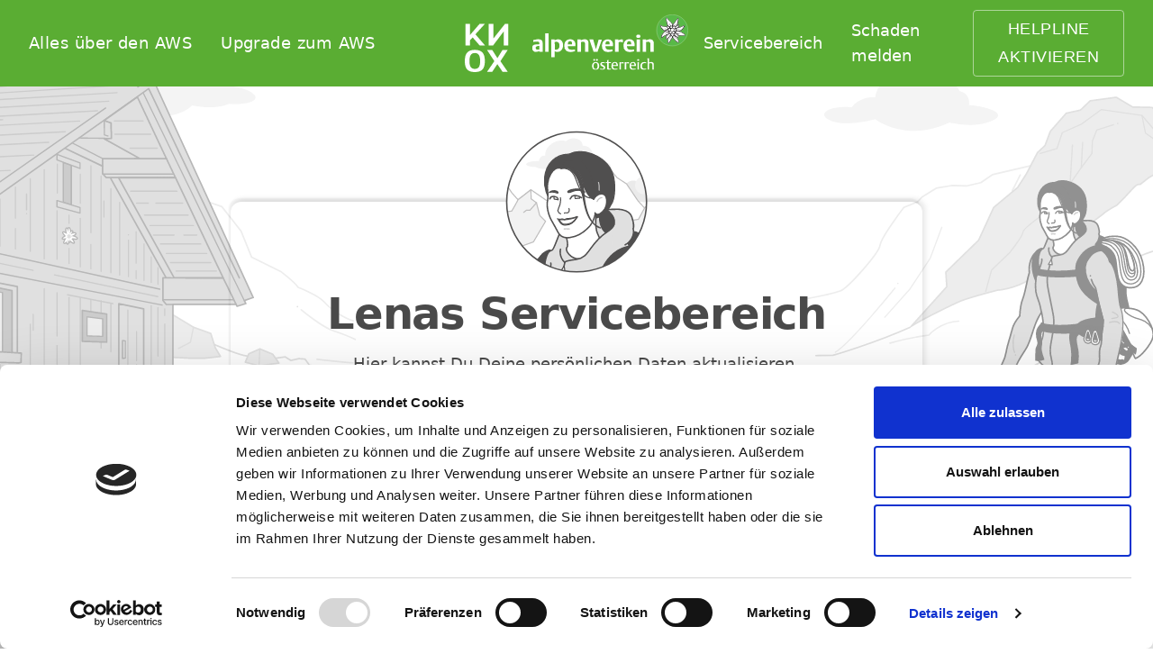

--- FILE ---
content_type: text/html; charset=utf-8
request_url: https://alpenverein.sichermitknox.com/service
body_size: 5337
content:
<!DOCTYPE html><html lang="de"><head><meta charSet="utf-8"/><meta name="viewport" content="width=device-width"/><meta name="next-head-count" content="2"/><link rel="preload" href="/_next/static/css/758b7ce05230dd81.css" as="style"/><link rel="stylesheet" href="/_next/static/css/758b7ce05230dd81.css" data-n-g=""/><link rel="preload" href="/_next/static/css/48dfe070bbcb0e36.css" as="style"/><link rel="stylesheet" href="/_next/static/css/48dfe070bbcb0e36.css" data-n-p=""/><noscript data-n-css=""></noscript><script defer="" nomodule="" src="/_next/static/chunks/polyfills-5cd94c89d3acac5f.js"></script><script src="/_next/static/chunks/webpack-4b456f16956f0360.js" defer=""></script><script src="/_next/static/chunks/framework-bb5c596eafb42b22.js" defer=""></script><script src="/_next/static/chunks/main-1bfbdd436558a21e.js" defer=""></script><script src="/_next/static/chunks/pages/_app-73b3bae42a669a99.js" defer=""></script><script src="/_next/static/chunks/031aa83e-d03d48a2ac8751ad.js" defer=""></script><script src="/_next/static/chunks/451-7268b2d997734fa6.js" defer=""></script><script src="/_next/static/chunks/pages/%5B%5B...slug%5D%5D-e0ab18f208857ef3.js" defer=""></script><script src="/_next/static/lq_0nvgRKlkIZ5Ro61IpY/_buildManifest.js" defer=""></script><script src="/_next/static/lq_0nvgRKlkIZ5Ro61IpY/_ssgManifest.js" defer=""></script><script src="/_next/static/lq_0nvgRKlkIZ5Ro61IpY/_middlewareManifest.js" defer=""></script></head><body><div id="__next" data-reactroot=""></div><script id="__NEXT_DATA__" type="application/json">{"props":{"pageProps":{"global":{"id":1,"metaTitleSuffix":"Knox Versicherungsmanagement GmbH","created_at":"2021-03-31T13:21:14.792Z","updated_at":"2025-06-25T05:25:15.110Z","fromSenderTextInMails":"Lena von KNOX \u003clena@sichermitknox.com\u003e","metadata":{"id":1,"metaTitle":"Knox Versicherungsmanagement GmbH","metaDescription":"Knox Versicherungsmanagement GmbH","twitterCardType":"summary","twitterUsername":"","shareImage":null},"notificationBanner":null,"footer":{"id":1,"socialMediaFollowText":"","footerLinks":[{"id":1,"title":"Datenschutz","page":{"id":8,"slug":"datenschutz","shortName":"Datenschutz","status":"published","created_at":"2021-04-16T10:24:21.964Z","updated_at":"2024-12-04T10:14:26.946Z"},"newTab":false},{"id":2,"title":"Impressum","page":{"id":9,"slug":"impressum","shortName":"Impressum","status":"published","created_at":"2021-04-16T10:24:45.816Z","updated_at":"2025-06-24T12:35:11.130Z"},"newTab":false},{"id":3,"title":"Kontakt","page":{"id":10,"slug":"kontakt","shortName":"Kontakt","status":"published","created_at":"2021-04-16T10:25:19.254Z","updated_at":"2022-09-17T09:01:57.136Z"},"newTab":false},{"id":4,"title":"Barrierefreiheit","page":{"id":472,"slug":"barrierefreiheitserklaerung","shortName":"Barrierefreiheitserklärung","status":"published","created_at":"2025-06-24T12:50:55.061Z","updated_at":"2025-06-24T12:58:47.506Z"},"newTab":false}],"facebookProfile":null,"instagramProfile":null,"logo":{"id":1763,"name":"logoFooter.svg","alternativeText":"","caption":"","width":95,"height":105,"formats":null,"hash":"logo_Footer_ee4b4f3a4a","ext":".svg","mime":"image/svg+xml","size":1.45,"url":"https://oeav-pub.s3.eu-central-1.amazonaws.com/logo_Footer_ee4b4f3a4a.svg","previewUrl":null,"provider":"aws-s3","provider_metadata":null,"created_at":"2022-09-12T08:37:03.480Z","updated_at":"2022-09-12T08:38:31.032Z"}},"favicon":null,"defaultBackgroundImage":{"id":1848,"name":"Lena_Szenen-01.svg","alternativeText":"","caption":"","width":1200,"height":532,"formats":null,"hash":"Lena_Szenen_01_5ef5908633","ext":".svg","mime":"image/svg+xml","size":102.92,"url":"https://oeav-pub.s3.eu-central-1.amazonaws.com/Lena_Szenen_01_5ef5908633.svg","previewUrl":null,"provider":"aws-s3","provider_metadata":null,"created_at":"2022-10-04T05:29:09.912Z","updated_at":"2022-10-04T05:29:09.927Z"},"trails":[],"mainNavigation":[{"id":5,"mainNavCategoryTitel":"Alles über den AWS","position":1,"showOnMobile":true,"created_at":"2021-09-01T17:51:16.670Z","updated_at":"2022-09-30T11:08:37.037Z","mainNavEntries":[{"__component":"main-navigation.main-nav-sub-category","id":4,"label":"Alpenverein Weltweit Service","linkTarget":"aws","IconTextLinks":[{"id":14,"label":"Bergungskosten","description":"Aus unwegsamen Gelände","linkTarget":"aws","largeIcons":true,"icon":{"id":1823,"name":"Hubschrauber_Geld.svg","alternativeText":"","caption":"","width":120,"height":120,"formats":null,"hash":"Hubschrauber_Geld_75a1851715","ext":".svg","mime":"image/svg+xml","size":2.66,"url":"https://oeav-pub.s3.eu-central-1.amazonaws.com/Hubschrauber_Geld_75a1851715.svg","previewUrl":null,"provider":"aws-s3","provider_metadata":null,"created_at":"2022-09-30T11:06:46.029Z","updated_at":"2022-09-30T11:06:46.334Z"}},{"id":13,"label":"Behandlung im Ausland","description":"Weltweit","linkTarget":"aws","largeIcons":true,"icon":{"id":1834,"name":"Krankenbett.svg","alternativeText":"","caption":"","width":120,"height":120,"formats":null,"hash":"Krankenbett_6dfa6597a7","ext":".svg","mime":"image/svg+xml","size":2.32,"url":"https://oeav-pub.s3.eu-central-1.amazonaws.com/Krankenbett_6dfa6597a7.svg","previewUrl":null,"provider":"aws-s3","provider_metadata":null,"created_at":"2022-09-30T11:06:46.617Z","updated_at":"2022-09-30T11:06:46.739Z"}},{"id":15,"label":"Rückholung","description":"Ohne Summenbegrenzung","linkTarget":"aws","largeIcons":true,"icon":{"id":1811,"name":"Flugzeug.svg","alternativeText":"","caption":"","width":120,"height":120,"formats":null,"hash":"Flugzeug_9ec6b2ccb3","ext":".svg","mime":"image/svg+xml","size":3.14,"url":"https://oeav-pub.s3.eu-central-1.amazonaws.com/Flugzeug_9ec6b2ccb3.svg","previewUrl":null,"provider":"aws-s3","provider_metadata":null,"created_at":"2022-09-30T11:06:44.940Z","updated_at":"2022-09-30T11:06:45.331Z"}},{"id":23,"label":"Haftpflichtschutz","description":"Europaweit","linkTarget":"aws","largeIcons":true,"icon":{"id":1817,"name":"Hammer.svg","alternativeText":"","caption":"","width":120,"height":120,"formats":null,"hash":"Hammer_43815321a8","ext":".svg","mime":"image/svg+xml","size":1.76,"url":"https://oeav-pub.s3.eu-central-1.amazonaws.com/Hammer_43815321a8.svg","previewUrl":null,"provider":"aws-s3","provider_metadata":null,"created_at":"2022-09-30T11:06:45.611Z","updated_at":"2022-09-30T11:06:45.913Z"}},{"id":24,"label":"Rechtsschutz","description":"Europaweit","linkTarget":"aws","largeIcons":true,"icon":{"id":1833,"name":"Schild.svg","alternativeText":"","caption":"","width":120,"height":120,"formats":null,"hash":"Schild_c53d11746e","ext":".svg","mime":"image/svg+xml","size":1.52,"url":"https://oeav-pub.s3.eu-central-1.amazonaws.com/Schild_c53d11746e.svg","previewUrl":null,"provider":"aws-s3","provider_metadata":null,"created_at":"2022-09-30T11:06:46.617Z","updated_at":"2022-09-30T11:06:46.733Z"}}]}],"trails":[]},{"id":4,"mainNavCategoryTitel":"Upgrade zum AWS","position":2,"showOnMobile":true,"created_at":"2021-09-01T17:41:55.314Z","updated_at":"2023-10-31T15:13:46.619Z","mainNavEntries":[{"__component":"main-navigation.main-nav-sub-category","id":2,"label":"Upgrades","linkTarget":"/aws-upgrade","IconTextLinks":[{"id":18,"label":"Premium-Jahresreiseschutz","description":"Behandlungskosten bis € 500.000","linkTarget":"fragLena_Jahresreiseschutz","largeIcons":true,"icon":{"id":1814,"name":"Globus_Flugzeug.svg","alternativeText":"","caption":"","width":120,"height":120,"formats":null,"hash":"Globus_Flugzeug_704cad7092","ext":".svg","mime":"image/svg+xml","size":4.98,"url":"https://oeav-pub.s3.eu-central-1.amazonaws.com/Globus_Flugzeug_704cad7092.svg","previewUrl":null,"provider":"aws-s3","provider_metadata":null,"created_at":"2022-09-30T11:06:45.332Z","updated_at":"2022-09-30T11:06:45.644Z"}},{"id":7,"label":"Premium-Einzelreiseschutz","description":"Reisen länger als acht Wochen","linkTarget":"fragLena_Einzelreiseschutz","largeIcons":true,"icon":{"id":1814,"name":"Globus_Flugzeug.svg","alternativeText":"","caption":"","width":120,"height":120,"formats":null,"hash":"Globus_Flugzeug_704cad7092","ext":".svg","mime":"image/svg+xml","size":4.98,"url":"https://oeav-pub.s3.eu-central-1.amazonaws.com/Globus_Flugzeug_704cad7092.svg","previewUrl":null,"provider":"aws-s3","provider_metadata":null,"created_at":"2022-09-30T11:06:45.332Z","updated_at":"2022-09-30T11:06:45.644Z"}},{"id":8,"label":"Unfall-Lebensrente","description":"Nach Freizeitunfällen","linkTarget":"unfall-lebensrente","largeIcons":true,"icon":{"id":1831,"name":"Rollstuhl.svg","alternativeText":"","caption":"","width":120,"height":120,"formats":null,"hash":"Rollstuhl_17ea440ca6","ext":".svg","mime":"image/svg+xml","size":1.75,"url":"https://oeav-pub.s3.eu-central-1.amazonaws.com/Rollstuhl_17ea440ca6.svg","previewUrl":null,"provider":"aws-s3","provider_metadata":null,"created_at":"2022-09-30T11:06:46.447Z","updated_at":"2022-09-30T11:06:46.642Z"}},{"id":9,"label":"Hundebergung","description":"Das Plus für Deinen Hund","linkTarget":"hundebergung","largeIcons":true,"icon":{"id":1821,"name":"Hund.svg","alternativeText":"","caption":"","width":120,"height":120,"formats":null,"hash":"Hund_6c6226bae7","ext":".svg","mime":"image/svg+xml","size":2.17,"url":"https://oeav-pub.s3.eu-central-1.amazonaws.com/Hund_6c6226bae7.svg","previewUrl":null,"provider":"aws-s3","provider_metadata":null,"created_at":"2022-09-30T11:06:45.860Z","updated_at":"2022-09-30T11:06:46.135Z"}}]},{"__component":"main-navigation.main-nav-sub-category","id":7,"label":"Extra","linkTarget":"/aws-upgrade","IconTextLinks":[{"id":59,"label":"Sportgeräteversicherung","description":"Der Schutz für Deine Ausrüstung","linkTarget":"sportgeraete","largeIcons":true,"icon":{"id":1837,"name":"Ski_Mountainbike.svg","alternativeText":"","caption":"","width":120,"height":120,"formats":null,"hash":"Ski_Mountainbike_7487e65898","ext":".svg","mime":"image/svg+xml","size":7.22,"url":"https://oeav-pub.s3.eu-central-1.amazonaws.com/Ski_Mountainbike_7487e65898.svg","previewUrl":null,"provider":"aws-s3","provider_metadata":null,"created_at":"2022-09-30T11:06:46.724Z","updated_at":"2022-09-30T11:06:46.840Z"}},{"id":61,"label":"HelpLine Plus","description":"HelpLine auch im Freizeitbereich","linkTarget":"helpline-plus","largeIcons":true,"icon":{"id":1820,"name":"Help-Center.svg","alternativeText":"","caption":"","width":120,"height":120,"formats":null,"hash":"Help_Center_90671c7e4c","ext":".svg","mime":"image/svg+xml","size":2.19,"url":"https://oeav-pub.s3.eu-central-1.amazonaws.com/Help_Center_90671c7e4c.svg","previewUrl":null,"provider":"aws-s3","provider_metadata":null,"created_at":"2022-09-30T11:06:45.730Z","updated_at":"2022-12-15T11:45:59.893Z"}},{"id":62,"label":"Sonderklasse","description":"Top-Versorgung bei stationären Aufenthalten","linkTarget":"sonderklasse","largeIcons":true,"icon":{"id":1834,"name":"Krankenbett.svg","alternativeText":"","caption":"","width":120,"height":120,"formats":null,"hash":"Krankenbett_6dfa6597a7","ext":".svg","mime":"image/svg+xml","size":2.32,"url":"https://oeav-pub.s3.eu-central-1.amazonaws.com/Krankenbett_6dfa6597a7.svg","previewUrl":null,"provider":"aws-s3","provider_metadata":null,"created_at":"2022-09-30T11:06:46.617Z","updated_at":"2022-09-30T11:06:46.739Z"}}]},{"__component":"main-navigation.main-nav-sub-category","id":8,"label":"Lebensrente","linkTarget":"unfall-lebensrente","IconTextLinks":[{"id":63,"label":"Lebensrente Einzeln","description":"Lebensrente Einzelprodukt","linkTarget":"unfall-lebensrente-einzeln","largeIcons":true,"icon":{"id":3798,"name":"icon_lebensrente_einzeln_neu.svg","alternativeText":"","caption":"","width":120,"height":120,"formats":null,"hash":"icon_lebensrente_einzeln_neu_bb326c36a8","ext":".svg","mime":"image/svg+xml","size":5.82,"url":"https://oeav-pub.s3.eu-central-1.amazonaws.com/icon_lebensrente_einzeln_neu_bb326c36a8.svg","previewUrl":null,"provider":"aws-s3","provider_metadata":null,"created_at":"2023-10-31T10:11:44.115Z","updated_at":"2023-10-31T10:11:44.173Z"}},{"id":64,"label":"Lebensrente Familie","description":"Lebensrente Familienprodukt","linkTarget":"unfall-lebensrente-familie","largeIcons":true,"icon":{"id":3799,"name":"icon_lebensrente_familie_neu.svg","alternativeText":"","caption":"","width":120,"height":120,"formats":null,"hash":"icon_lebensrente_familie_neu_96cf1c96a7","ext":".svg","mime":"image/svg+xml","size":3.89,"url":"https://oeav-pub.s3.eu-central-1.amazonaws.com/icon_lebensrente_familie_neu_96cf1c96a7.svg","previewUrl":null,"provider":"aws-s3","provider_metadata":null,"created_at":"2023-10-31T10:11:44.116Z","updated_at":"2023-10-31T10:11:44.174Z"}},{"id":65,"label":"Unfall-Kapitalleistung ab 74","description":"Unfall-Kapitalleistung ab 74","linkTarget":"unfall-kapitalleistung-74","largeIcons":true,"icon":{"id":3800,"name":"icon_kapitalleistung_74_neu.svg","alternativeText":"","caption":"","width":120,"height":120,"formats":null,"hash":"icon_kapitalleistung_74_neu_3116d8b19f","ext":".svg","mime":"image/svg+xml","size":6.21,"url":"https://oeav-pub.s3.eu-central-1.amazonaws.com/icon_kapitalleistung_74_neu_3116d8b19f.svg","previewUrl":null,"provider":"aws-s3","provider_metadata":null,"created_at":"2023-10-31T10:11:44.131Z","updated_at":"2023-10-31T10:11:44.179Z"}},{"id":66,"label":"Unfall-Kapitalleistung bis 15","description":"Unfall-Kapitalleistung bis 15","linkTarget":"unfall-kapitalleistung","largeIcons":true,"icon":{"id":3798,"name":"icon_lebensrente_einzeln_neu.svg","alternativeText":"","caption":"","width":120,"height":120,"formats":null,"hash":"icon_lebensrente_einzeln_neu_bb326c36a8","ext":".svg","mime":"image/svg+xml","size":5.82,"url":"https://oeav-pub.s3.eu-central-1.amazonaws.com/icon_lebensrente_einzeln_neu_bb326c36a8.svg","previewUrl":null,"provider":"aws-s3","provider_metadata":null,"created_at":"2023-10-31T10:11:44.115Z","updated_at":"2023-10-31T10:11:44.173Z"}}]}],"trails":[]},{"id":2,"mainNavCategoryTitel":"Logo","position":3,"showOnMobile":true,"created_at":"2021-08-30T09:21:44.644Z","updated_at":"2022-09-13T10:10:00.673Z","mainNavEntries":[{"__component":"main-navigation.logo","id":3,"altText":"Logo_Knox","linkTarget":"/","image":{"id":1762,"name":"logoHeader.svg","alternativeText":"","caption":"","width":487,"height":126,"formats":null,"hash":"logo_Header_b8b10210be","ext":".svg","mime":"image/svg+xml","size":18.57,"url":"https://oeav-pub.s3.eu-central-1.amazonaws.com/logo_Header_b8b10210be.svg","previewUrl":null,"provider":"aws-s3","provider_metadata":null,"created_at":"2022-09-12T08:37:03.451Z","updated_at":"2022-09-12T08:37:03.475Z"}}],"trails":[]},{"id":7,"mainNavCategoryTitel":"Servicebereich","position":4,"showOnMobile":true,"created_at":"2021-09-23T17:21:11.389Z","updated_at":"2022-10-04T04:55:00.881Z","mainNavEntries":[{"__component":"links.link-icon","id":5,"url":"/service","newTab":false,"label":"Servicebereich","icon":{"id":263,"name":"Lena.svg","alternativeText":"","caption":"","width":250,"height":250,"formats":{},"hash":"Traudl_Portrait_d4e3bfd201","ext":".svg","mime":"image/svg+xml","size":11.41,"url":"https://oeav-pub.s3.eu-central-1.amazonaws.com/Traudl_Portrait_d4e3bfd201.svg","previewUrl":null,"provider":"aws-s3","provider_metadata":null,"created_at":"2021-09-13T18:24:52.367Z","updated_at":"2023-10-30T15:02:54.437Z"}}],"trails":[]},{"id":10,"mainNavCategoryTitel":"Schaden melden","position":5,"showOnMobile":true,"created_at":"2022-09-14T15:30:07.132Z","updated_at":"2022-10-04T04:55:25.770Z","mainNavEntries":[{"__component":"links.link-icon","id":8,"url":"schadenmelden","newTab":false,"label":"Schaden melden","icon":{"id":263,"name":"Lena.svg","alternativeText":"","caption":"","width":250,"height":250,"formats":{},"hash":"Traudl_Portrait_d4e3bfd201","ext":".svg","mime":"image/svg+xml","size":11.41,"url":"https://oeav-pub.s3.eu-central-1.amazonaws.com/Traudl_Portrait_d4e3bfd201.svg","previewUrl":null,"provider":"aws-s3","provider_metadata":null,"created_at":"2021-09-13T18:24:52.367Z","updated_at":"2023-10-30T15:02:54.437Z"}}],"trails":[]},{"id":6,"mainNavCategoryTitel":"Helpline aktivieren","position":6,"showOnMobile":true,"created_at":"2021-09-01T17:52:56.961Z","updated_at":"2022-10-06T19:21:49.665Z","mainNavEntries":[{"__component":"links.button-link","id":6,"linkTarget":"https://alpenverein.sichermitknox.com/helpline","label":"Helpline aktivieren","newTab":false,"variant":"outlined","color":"secondary"}],"trails":[]}]},"preview":null,"sections":[{"__component":"sections.ms-knox","id":163,"msKnoxText":"# Lenas Servicebereich\nHier kannst Du Deine persönlichen Daten aktualisieren, Versicherungsbestätigungen downloaden oder Antworten auf die häufigsten Fragen finden!","msKnoxLogoAltText":"MsKnox is awesome...","msKnoxLogo":{"id":263,"name":"Lena.svg","alternativeText":"","caption":"","width":250,"height":250,"formats":{},"hash":"Traudl_Portrait_d4e3bfd201","ext":".svg","mime":"image/svg+xml","size":11.41,"url":"https://oeav-pub.s3.eu-central-1.amazonaws.com/Traudl_Portrait_d4e3bfd201.svg","previewUrl":null,"provider":"aws-s3","provider_metadata":null,"created_at":"2021-09-13T18:24:52.367Z","updated_at":"2023-10-30T15:02:54.437Z"}},{"__component":"sections.card-grid-link","id":103,"text":"","cardLink":[{"id":172,"text":"### Versicherungs-bestätigungen\nMit ein paar Klicks Deine Reiseversicherungsbestätigung anfordern","imgAltText":"Versicherungsbestätigungen","hyperLink":"https://alpenverein.sichermitknox.com/aws-bestaetigung","helpText":null,"tagColor":null,"tagText":null,"image":{"id":1833,"name":"Schild.svg","alternativeText":"","caption":"","width":120,"height":120,"formats":null,"hash":"Schild_c53d11746e","ext":".svg","mime":"image/svg+xml","size":1.52,"url":"https://oeav-pub.s3.eu-central-1.amazonaws.com/Schild_c53d11746e.svg","previewUrl":null,"provider":"aws-s3","provider_metadata":null,"created_at":"2022-09-30T11:06:46.617Z","updated_at":"2022-09-30T11:06:46.733Z"}},{"id":173,"text":"### Bestätigung Haftpflicht\nDeine Bestätigung für Pisten in Italien\n","imgAltText":"Bestätigung Haftpflicht Italien","hyperLink":"https://oeav-pub.s3.eu-central-1.amazonaws.com/Bestaetigung_Skifahren_in_Italien_fuer_2026_2d04265612.pdf","helpText":"### Bestätigung Haftpflicht\nSeit Jänner 2022 ist in Italien ein neues Gesetz in Kraft getreten. \nAlle Skifahrerenden und Skitourengehenden, welche in Italien auf einer \nSkipiste unterwegs sind, müssen über eine gültige Haftpflichtversicherung \nverfügen. Diese Versicherung muss Schäden und Verletzungen an Dritten abdecken. \nIn der Alpenvereinsmitgliedschaft ist diese Haftpflichtversicherung inkludiert. \nDie Bestätigung kann bei Bedarf etwa an der Liftkasse oder bei Kontrolle auf der Piste (in Verbindung mit \ndem Mitgliedsausweis) vorgelegt werden. \n\n\u0026nbsp;  \n","tagColor":null,"tagText":null,"image":{"id":1863,"name":"Italien_Schutz.svg","alternativeText":"","caption":"","width":120,"height":120,"formats":null,"hash":"Italien_Schutz_dce7e37af7","ext":".svg","mime":"image/svg+xml","size":2.36,"url":"https://oeav-pub.s3.eu-central-1.amazonaws.com/Italien_Schutz_dce7e37af7.svg","previewUrl":null,"provider":"aws-s3","provider_metadata":null,"created_at":"2022-10-04T12:28:19.979Z","updated_at":"2022-10-04T12:28:20.000Z"}},{"id":174,"text":"### Stammdatenänderung\nDeine persönlichen Daten immer auf dem neuesten Stand","imgAltText":"Stammdaten","hyperLink":"https://alpenverein.sichermitknox.com/stammdaten-login","helpText":null,"tagColor":null,"tagText":null,"image":{"id":1830,"name":"Klemmbrett.svg","alternativeText":"","caption":"","width":120,"height":120,"formats":null,"hash":"Klemmbrett_8509a93d6e","ext":".svg","mime":"image/svg+xml","size":1.69,"url":"https://oeav-pub.s3.eu-central-1.amazonaws.com/Klemmbrett_8509a93d6e.svg","previewUrl":null,"provider":"aws-s3","provider_metadata":null,"created_at":"2022-09-30T11:06:46.344Z","updated_at":"2022-09-30T11:06:46.532Z"}},{"id":175,"text":"### FAQ\nDu hast Fragen? Wir haben die Antworten!","imgAltText":"FAQ","hyperLink":"https://alpenverein.sichermitknox.com/faq","helpText":null,"tagColor":null,"tagText":null,"image":{"id":1813,"name":"FAQ.svg","alternativeText":"","caption":"","width":120,"height":120,"formats":null,"hash":"FAQ_f42c48a3a5","ext":".svg","mime":"image/svg+xml","size":3.45,"url":"https://oeav-pub.s3.eu-central-1.amazonaws.com/FAQ_f42c48a3a5.svg","previewUrl":null,"provider":"aws-s3","provider_metadata":null,"created_at":"2022-09-30T11:06:45.128Z","updated_at":"2022-09-30T11:06:45.421Z"}}]},{"__component":"sections.card-grid-link","id":35,"text":"## Brochures in other languages","cardLink":[{"id":91,"text":"### English","imgAltText":"English","hyperLink":"https://oeav-pub.s3.eu-central-1.amazonaws.com/AWS_Folder_E_2023_ebook_f8dd526c20.pdf","helpText":null,"tagColor":null,"tagText":null,"image":{"id":1894,"name":"ENG.svg","alternativeText":"","caption":"","width":120,"height":120,"formats":null,"hash":"ENG_83e4bcbc81","ext":".svg","mime":"image/svg+xml","size":3.77,"url":"https://oeav-pub.s3.eu-central-1.amazonaws.com/ENG_83e4bcbc81.svg","previewUrl":null,"provider":"aws-s3","provider_metadata":null,"created_at":"2022-10-06T09:56:19.698Z","updated_at":"2022-10-06T09:56:19.807Z"}},{"id":93,"text":"### Czech","imgAltText":"Czech","hyperLink":"https://oeav-pub.s3.eu-central-1.amazonaws.com/oav_versicherungsbroschuere_CZ_2023_dd37101bb4.pdf","helpText":null,"tagColor":null,"tagText":null,"image":{"id":1896,"name":"CZ.svg","alternativeText":"","caption":"","width":120,"height":120,"formats":null,"hash":"CZ_b6ac94e85e","ext":".svg","mime":"image/svg+xml","size":2.76,"url":"https://oeav-pub.s3.eu-central-1.amazonaws.com/CZ_b6ac94e85e.svg","previewUrl":null,"provider":"aws-s3","provider_metadata":null,"created_at":"2022-10-06T09:56:19.701Z","updated_at":"2022-10-06T09:56:19.803Z"}},{"id":92,"text":"### Hungarian","imgAltText":"Hungarian","hyperLink":"https://oeav-pub.s3.eu-central-1.amazonaws.com/oav_versicherungsbroschuere_HU_2023_5ca1bc1a86.pdf","helpText":null,"tagColor":null,"tagText":null,"image":{"id":1893,"name":"HUN.svg","alternativeText":"","caption":"","width":120,"height":120,"formats":null,"hash":"HUN_c5b01b3cfd","ext":".svg","mime":"image/svg+xml","size":2.73,"url":"https://oeav-pub.s3.eu-central-1.amazonaws.com/HUN_c5b01b3cfd.svg","previewUrl":null,"provider":"aws-s3","provider_metadata":null,"created_at":"2022-10-06T09:56:19.696Z","updated_at":"2022-10-06T09:56:19.803Z"}},{"id":94,"text":"### Polish","imgAltText":"Polish","hyperLink":"https://oeav-pub.s3.eu-central-1.amazonaws.com/oav_versicherungsbroschuere_PL_2023_8005e8a80e.pdf","helpText":null,"tagColor":null,"tagText":null,"image":{"id":1895,"name":"POL.svg","alternativeText":"","caption":"","width":120,"height":120,"formats":null,"hash":"POL_5a89fbe2b3","ext":".svg","mime":"image/svg+xml","size":2.61,"url":"https://oeav-pub.s3.eu-central-1.amazonaws.com/POL_5a89fbe2b3.svg","previewUrl":null,"provider":"aws-s3","provider_metadata":null,"created_at":"2022-10-06T09:56:19.701Z","updated_at":"2022-10-06T09:56:19.802Z"}},{"id":95,"text":"### Slovak","imgAltText":"Slovak","hyperLink":"https://oeav-pub.s3.eu-central-1.amazonaws.com/oav_versicherungsbroschuere_SK_2023_4f3abcb713.pdf","helpText":null,"tagColor":null,"tagText":null,"image":{"id":1892,"name":"SLO.svg","alternativeText":"","caption":"","width":120,"height":120,"formats":null,"hash":"SLO_000a6d4398","ext":".svg","mime":"image/svg+xml","size":4.57,"url":"https://oeav-pub.s3.eu-central-1.amazonaws.com/SLO_000a6d4398.svg","previewUrl":null,"provider":"aws-s3","provider_metadata":null,"created_at":"2022-10-06T09:56:19.622Z","updated_at":"2022-10-06T09:56:19.634Z"}}]},{"__component":"sections.rich-text","id":80,"content":"# HelpLine\n2 minutes of your time and..."},{"__component":"sections.video-player","id":2,"autoplay":false,"showControls":true,"videoFile":{"id":2732,"name":"EN_eineSorgeWeniger_HelpLine.mp4","alternativeText":"","caption":"","width":null,"height":null,"formats":null,"hash":"EN_eine_Sorge_Weniger_Help_Line_367c98a453","ext":".mp4","mime":"video/mp4","size":75610.2,"url":"https://oeav-pub.s3.eu-central-1.amazonaws.com/EN_eine_Sorge_Weniger_Help_Line_367c98a453.mp4","previewUrl":null,"provider":"aws-s3","provider_metadata":null,"created_at":"2023-02-28T05:55:47.095Z","updated_at":"2023-02-28T05:55:47.106Z"},"posterImage":{"id":2736,"name":"helpline background.PNG","alternativeText":"","caption":"","width":1722,"height":894,"formats":{"large":{"ext":".PNG","url":"https://oeav-pub.s3.eu-central-1.amazonaws.com/large_helpline_background_4357640fbb.PNG","hash":"large_helpline_background_4357640fbb","mime":"image/png","name":"large_helpline background.PNG","path":null,"size":236.62,"width":1000,"height":519},"small":{"ext":".PNG","url":"https://oeav-pub.s3.eu-central-1.amazonaws.com/small_helpline_background_4357640fbb.PNG","hash":"small_helpline_background_4357640fbb","mime":"image/png","name":"small_helpline background.PNG","path":null,"size":82.42,"width":500,"height":260},"medium":{"ext":".PNG","url":"https://oeav-pub.s3.eu-central-1.amazonaws.com/medium_helpline_background_4357640fbb.PNG","hash":"medium_helpline_background_4357640fbb","mime":"image/png","name":"medium_helpline background.PNG","path":null,"size":152.94,"width":750,"height":389},"thumbnail":{"ext":".PNG","url":"https://oeav-pub.s3.eu-central-1.amazonaws.com/thumbnail_helpline_background_4357640fbb.PNG","hash":"thumbnail_helpline_background_4357640fbb","mime":"image/png","name":"thumbnail_helpline background.PNG","path":null,"size":25.52,"width":245,"height":127}},"hash":"helpline_background_4357640fbb","ext":".PNG","mime":"image/png","size":395.12,"url":"https://oeav-pub.s3.eu-central-1.amazonaws.com/helpline_background_4357640fbb.PNG","previewUrl":null,"provider":"aws-s3","provider_metadata":null,"created_at":"2023-03-01T08:36:25.043Z","updated_at":"2023-03-01T08:36:25.052Z"}},{"__component":"sections.buttons","id":83,"buttons":[{"id":163,"linkTarget":"helpline","label":"Set up the HelpLine","newTab":false,"variant":"contained","color":"primary"}]}],"metadata":{"id":191,"metaTitle":"Lenas Servicebereich","metaDescription":"Lenas Servicebereich","twitterCardType":"summary","twitterUsername":null,"shareImage":null},"priceCalcIns":null,"prefetchedAddOns":[],"forms":[]},"__N_SSG":true},"page":"/[[...slug]]","query":{"slug":["service"]},"buildId":"lq_0nvgRKlkIZ5Ro61IpY","isFallback":false,"gsp":true,"appGip":true,"scriptLoader":[]}</script></body></html>

--- FILE ---
content_type: text/css; charset=UTF-8
request_url: https://alpenverein.sichermitknox.com/_next/static/css/758b7ce05230dd81.css
body_size: 4731
content:
:root{--PhoneInput-color--focus:#03b2cb;--PhoneInputInternationalIconPhone-opacity:0.8;--PhoneInputInternationalIconGlobe-opacity:0.65;--PhoneInputCountrySelect-marginRight:0.35em;--PhoneInputCountrySelectArrow-width:0.3em;--PhoneInputCountrySelectArrow-marginLeft:var(--PhoneInputCountrySelect-marginRight);--PhoneInputCountrySelectArrow-borderWidth:1px;--PhoneInputCountrySelectArrow-opacity:0.45;--PhoneInputCountrySelectArrow-color:inherit;--PhoneInputCountrySelectArrow-color--focus:var(--PhoneInput-color--focus);--PhoneInputCountrySelectArrow-transform:rotate(45deg);--PhoneInputCountryFlag-aspectRatio:1.5;--PhoneInputCountryFlag-height:1em;--PhoneInputCountryFlag-borderWidth:1px;--PhoneInputCountryFlag-borderColor:rgba(0,0,0,0.5);--PhoneInputCountryFlag-borderColor--focus:var(--PhoneInput-color--focus);--PhoneInputCountryFlag-backgroundColor--loading:rgba(0,0,0,0.1)}.PhoneInput{display:flex;align-items:center}.PhoneInputInput{flex:1 1;min-width:0}.PhoneInputCountryIcon{width:calc(var(--PhoneInputCountryFlag-height) * var(--PhoneInputCountryFlag-aspectRatio));height:var(--PhoneInputCountryFlag-height)}.PhoneInputCountryIcon--square{width:var(--PhoneInputCountryFlag-height)}.PhoneInputCountryIcon--border{background-color:var(--PhoneInputCountryFlag-backgroundColor--loading);box-shadow:0 0 0 var(--PhoneInputCountryFlag-borderWidth) var(--PhoneInputCountryFlag-borderColor),inset 0 0 0 var(--PhoneInputCountryFlag-borderWidth) var(--PhoneInputCountryFlag-borderColor)}.PhoneInputCountryIconImg{display:block;width:100%;height:100%}.PhoneInputInternationalIconPhone{opacity:var(--PhoneInputInternationalIconPhone-opacity)}.PhoneInputInternationalIconGlobe{opacity:var(--PhoneInputInternationalIconGlobe-opacity)}.PhoneInputCountry{position:relative;align-self:stretch;display:flex;align-items:center;margin-right:var(--PhoneInputCountrySelect-marginRight)}.PhoneInputCountrySelect{position:absolute;top:0;left:0;height:100%;width:100%;z-index:1;border:0;opacity:0;cursor:pointer}.PhoneInputCountrySelect[disabled]{cursor:default}.PhoneInputCountrySelectArrow{display:block;content:"";width:var(--PhoneInputCountrySelectArrow-width);height:var(--PhoneInputCountrySelectArrow-width);margin-left:var(--PhoneInputCountrySelectArrow-marginLeft);border-top:0 solid var(--PhoneInputCountrySelectArrow-color);border-bottom:var(--PhoneInputCountrySelectArrow-borderWidth) solid var(--PhoneInputCountrySelectArrow-color);border-left:0 solid var(--PhoneInputCountrySelectArrow-color);border-right:var(--PhoneInputCountrySelectArrow-borderWidth) solid var(--PhoneInputCountrySelectArrow-color);transform:var(--PhoneInputCountrySelectArrow-transform);opacity:var(--PhoneInputCountrySelectArrow-opacity)}.PhoneInputCountrySelect:focus+.PhoneInputCountryIcon+.PhoneInputCountrySelectArrow{opacity:1;color:var(--PhoneInputCountrySelectArrow-color--focus)}.PhoneInputCountrySelect:focus+.PhoneInputCountryIcon--border{box-shadow:0 0 0 var(--PhoneInputCountryFlag-borderWidth) var(--PhoneInputCountryFlag-borderColor--focus),inset 0 0 0 var(--PhoneInputCountryFlag-borderWidth) var(--PhoneInputCountryFlag-borderColor--focus)}.PhoneInputCountrySelect:focus+.PhoneInputCountryIcon .PhoneInputInternationalIconGlobe{opacity:1;color:var(--PhoneInputCountrySelectArrow-color--focus)}
/*! tailwindcss v2.2.16 | MIT License | https://tailwindcss.com */

/*! modern-normalize v1.1.0 | MIT License | https://github.com/sindresorhus/modern-normalize */html{-moz-tab-size:4;-o-tab-size:4;tab-size:4;line-height:1.15;-webkit-text-size-adjust:100%}body{margin:0;font-family:system-ui,-apple-system,Segoe UI,Roboto,Helvetica,Arial,sans-serif,Apple Color Emoji,Segoe UI Emoji}hr{height:0;color:inherit}abbr[title]{-webkit-text-decoration:underline dotted;text-decoration:underline dotted}b,strong{font-weight:bolder}code,kbd,pre,samp{font-family:ui-monospace,SFMono-Regular,Consolas,Liberation Mono,Menlo,monospace;font-size:1em}small{font-size:80%}sub,sup{font-size:75%;line-height:0;position:relative;vertical-align:baseline}sub{bottom:-.25em}sup{top:-.5em}table{text-indent:0;border-color:inherit}button,input,optgroup,select,textarea{font-family:inherit;font-size:100%;line-height:1.15;margin:0}button,select{text-transform:none}[type=button],[type=reset],button{-webkit-appearance:button}legend{padding:0}progress{vertical-align:baseline}summary{display:list-item}blockquote,dd,dl,figure,h1,h2,h3,h4,h5,h6,hr,p,pre{margin:0}button{background-color:transparent;background-image:none}fieldset,ol,ul{margin:0;padding:0}ol,ul{list-style:none}html{font-family:HelveticaNeue,ui-sans-serif,system-ui,-apple-system,BlinkMacSystemFont,Segoe UI,Roboto,Helvetica Neue,Arial,Noto Sans,sans-serif,Apple Color Emoji,Segoe UI Emoji,Segoe UI Symbol,Noto Color Emoji;line-height:1.5}body{font-family:inherit;line-height:inherit}*,:after,:before{box-sizing:border-box;border:0 solid}hr{border-top-width:1px}img{border-style:solid}textarea{resize:vertical}input::-moz-placeholder,textarea::-moz-placeholder{opacity:1;color:#9ca3af}input:-ms-input-placeholder,textarea:-ms-input-placeholder{opacity:1;color:#9ca3af}input::placeholder,textarea::placeholder{opacity:1;color:#9ca3af}[role=button],button{cursor:pointer}table{border-collapse:collapse}h1,h2,h3,h4,h5,h6{font-size:inherit;font-weight:inherit}a{color:inherit;text-decoration:inherit}button,input,optgroup,select,textarea{padding:0;line-height:inherit;color:inherit}code,kbd,pre,samp{font-family:ui-monospace,SFMono-Regular,Menlo,Monaco,Consolas,Liberation Mono,Courier New,monospace}audio,canvas,embed,iframe,img,object,svg,video{display:block;vertical-align:middle}img,video{max-width:100%;height:auto}[hidden]{display:none}*,:after,:before{--tw-border-opacity:1;border-color:rgba(229,231,235,var(--tw-border-opacity))}.container{width:100%;margin-right:auto;margin-left:auto}@media (min-width:640px){.container{max-width:640px}}@media (min-width:768px){.container{max-width:768px}}@media (min-width:1024px){.container{max-width:1024px}}@media (min-width:1280px){.container{max-width:1280px}}@media (min-width:1536px){.container{max-width:1536px}}.visible{visibility:visible}.invisible{visibility:hidden}.static{position:static}.fixed{position:fixed}.absolute{position:absolute}.relative{position:relative}.sticky{position:sticky}.top-0{top:0}.right-0{right:0}.m-4{margin:1rem}.m-6{margin:1.5rem}.m-10{margin:2.5rem}.m-auto{margin:auto}.mx-1{margin-left:.25rem;margin-right:.25rem}.mx-2{margin-left:.5rem;margin-right:.5rem}.mx-3{margin-left:.75rem;margin-right:.75rem}.mx-8{margin-left:2rem;margin-right:2rem}.mx-auto{margin-left:auto;margin-right:auto}.my-5{margin-top:1.25rem;margin-bottom:1.25rem}.my-8{margin-top:2rem;margin-bottom:2rem}.mt-1{margin-top:.25rem}.mt-2{margin-top:.5rem}.mt-4{margin-top:1rem}.mt-5{margin-top:1.25rem}.mt-6{margin-top:1.5rem}.mt-10{margin-top:2.5rem}.mt-24{margin-top:6rem}.mt-40{margin-top:10rem}.-mt-1{margin-top:-.25rem}.-mt-2{margin-top:-.5rem}.-mt-4{margin-top:-1rem}.-mt-20{margin-top:-5rem}.mr-2{margin-right:.5rem}.mr-3{margin-right:.75rem}.mr-4{margin-right:1rem}.mr-6{margin-right:1.5rem}.mr-8{margin-right:2rem}.mr-10{margin-right:2.5rem}.-mr-4{margin-right:-1rem}.mb-2{margin-bottom:.5rem}.mb-3{margin-bottom:.75rem}.mb-4{margin-bottom:1rem}.mb-6{margin-bottom:1.5rem}.mb-10{margin-bottom:2.5rem}.ml-1{margin-left:.25rem}.ml-2{margin-left:.5rem}.ml-4{margin-left:1rem}.ml-6{margin-left:1.5rem}.ml-10{margin-left:2.5rem}.-ml-2{margin-left:-.5rem}.flex{display:flex}.table{display:table}.grid{display:grid}.hidden{display:none}.h-6{height:1.5rem}.h-8{height:2rem}.h-12{height:3rem}.h-14{height:3.5rem}.h-16{height:4rem}.h-24{height:6rem}.h-32{height:8rem}.h-auto{height:auto}.h-full{height:100%}.min-h-screen{min-height:100vh}.w-6{width:1.5rem}.w-8{width:2rem}.w-9{width:2.25rem}.w-10{width:2.5rem}.w-12{width:3rem}.w-24{width:6rem}.w-32{width:8rem}.w-auto{width:auto}.w-1\/2{width:50%}.w-1\/5{width:20%}.w-2\/5{width:40%}.w-5\/12{width:41.666667%}.w-11\/12{width:91.666667%}.w-full{width:100%}.max-w-xs{max-width:20rem}.max-w-sm{max-width:24rem}.max-w-lg{max-width:32rem}.max-w-xl{max-width:36rem}.max-w-3xl{max-width:48rem}.flex-1{flex:1 1}.flex-shrink-0{flex-shrink:0}.flex-shrink{flex-shrink:1}.flex-grow-0{flex-grow:0}.flex-grow{flex-grow:1}.transform{--tw-translate-x:0;--tw-translate-y:0;--tw-rotate:0;--tw-skew-x:0;--tw-skew-y:0;--tw-scale-x:1;--tw-scale-y:1;transform:translateX(var(--tw-translate-x)) translateY(var(--tw-translate-y)) rotate(var(--tw-rotate)) skewX(var(--tw-skew-x)) skewY(var(--tw-skew-y)) scaleX(var(--tw-scale-x)) scaleY(var(--tw-scale-y))}.hover\:scale-150:hover{--tw-scale-x:1.5;--tw-scale-y:1.5}.group:hover .group-hover\:scale-110{--tw-scale-x:1.1;--tw-scale-y:1.1}@-webkit-keyframes spin{to{transform:rotate(1turn)}}@keyframes spin{to{transform:rotate(1turn)}}@-webkit-keyframes ping{75%,to{transform:scale(2);opacity:0}}@keyframes ping{75%,to{transform:scale(2);opacity:0}}@-webkit-keyframes pulse{50%{opacity:.5}}@keyframes pulse{50%{opacity:.5}}@-webkit-keyframes bounce{0%,to{transform:translateY(-25%);-webkit-animation-timing-function:cubic-bezier(.8,0,1,1);animation-timing-function:cubic-bezier(.8,0,1,1)}50%{transform:none;-webkit-animation-timing-function:cubic-bezier(0,0,.2,1);animation-timing-function:cubic-bezier(0,0,.2,1)}}@keyframes bounce{0%,to{transform:translateY(-25%);-webkit-animation-timing-function:cubic-bezier(.8,0,1,1);animation-timing-function:cubic-bezier(.8,0,1,1)}50%{transform:none;-webkit-animation-timing-function:cubic-bezier(0,0,.2,1);animation-timing-function:cubic-bezier(0,0,.2,1)}}.animate-pulse{-webkit-animation:pulse 2s cubic-bezier(.4,0,.6,1) infinite;animation:pulse 2s cubic-bezier(.4,0,.6,1) infinite}.cursor-default{cursor:default}.cursor-pointer{cursor:pointer}.list-none{list-style-type:none}.grid-cols-2{grid-template-columns:repeat(2,minmax(0,1fr))}.flex-row{flex-direction:row}.flex-col{flex-direction:column}.flex-wrap{flex-wrap:wrap}.content-center{align-content:center}.items-start{align-items:flex-start}.items-center{align-items:center}.items-baseline{align-items:baseline}.justify-end{justify-content:flex-end}.justify-center{justify-content:center}.justify-between{justify-content:space-between}.justify-evenly{justify-content:space-evenly}.gap-2{grid-gap:.5rem;gap:.5rem}.gap-4{grid-gap:1rem;gap:1rem}.gap-6{grid-gap:1.5rem;gap:1.5rem}.space-y-4>:not([hidden])~:not([hidden]){--tw-space-y-reverse:0;margin-top:calc(1rem * calc(1 - var(--tw-space-y-reverse)));margin-bottom:calc(1rem * var(--tw-space-y-reverse))}.self-start{align-self:flex-start}.self-end{align-self:flex-end}.self-center{align-self:center}.overflow-hidden{overflow:hidden}.overflow-scroll{overflow:scroll}.overflow-x-hidden{overflow-x:hidden}.overflow-y-hidden{overflow-y:hidden}.rounded-md{border-radius:.375rem}.rounded-lg{border-radius:.5rem}.rounded-xl{border-radius:.75rem}.rounded-2xl{border-radius:1rem}.rounded-t-xl{border-top-left-radius:.75rem;border-top-right-radius:.75rem}.rounded-b-xl{border-bottom-right-radius:.75rem;border-bottom-left-radius:.75rem}.hover\:border-transparent:hover{border-color:transparent}.bg-white{--tw-bg-opacity:1;background-color:rgba(255,255,255,var(--tw-bg-opacity))}.bg-gray-50{--tw-bg-opacity:1;background-color:rgba(249,250,251,var(--tw-bg-opacity))}.bg-gray-200{--tw-bg-opacity:1;background-color:rgba(229,231,235,var(--tw-bg-opacity))}.bg-red-600{--tw-bg-opacity:1;background-color:rgba(220,38,38,var(--tw-bg-opacity))}.bg-blue-600{--tw-bg-opacity:1;background-color:rgba(37,99,235,var(--tw-bg-opacity))}.bg-primary{--tw-bg-opacity:1;background-color:rgba(90,173,51,var(--tw-bg-opacity))}.hover\:bg-cardInfo:hover{--tw-bg-opacity:1;background-color:rgba(165,200,130,var(--tw-bg-opacity))}.object-contain{-o-object-fit:contain;object-fit:contain}.p-1{padding:.25rem}.p-3{padding:.75rem}.p-4{padding:1rem}.p-10{padding:2.5rem}.px-1{padding-left:.25rem;padding-right:.25rem}.px-2{padding-left:.5rem;padding-right:.5rem}.px-5{padding-left:1.25rem;padding-right:1.25rem}.py-1{padding-top:.25rem;padding-bottom:.25rem}.py-2{padding-top:.5rem;padding-bottom:.5rem}.py-4{padding-top:1rem;padding-bottom:1rem}.py-5{padding-top:1.25rem;padding-bottom:1.25rem}.py-6{padding-top:1.5rem;padding-bottom:1.5rem}.pt-1{padding-top:.25rem}.pt-2{padding-top:.5rem}.pt-4{padding-top:1rem}.pt-6{padding-top:1.5rem}.pt-8{padding-top:2rem}.pr-2{padding-right:.5rem}.pr-4{padding-right:1rem}.pr-6{padding-right:1.5rem}.pb-4{padding-bottom:1rem}.pb-6{padding-bottom:1.5rem}.pb-8{padding-bottom:2rem}.pl-1{padding-left:.25rem}.pl-2{padding-left:.5rem}.pl-4{padding-left:1rem}.text-center{text-align:center}.align-middle{vertical-align:middle}.text-sm{font-size:.875rem;line-height:1.25rem}.text-base{font-size:1rem;line-height:1.5rem}.text-lg{font-size:1.125rem}.text-lg,.text-xl{line-height:1.75rem}.text-xl{font-size:1.25rem}.text-2xl{font-size:1.5rem;line-height:2rem}.text-4xl{font-size:2.25rem;line-height:2.5rem}.text-5xl{font-size:3rem;line-height:1}.font-semibold{font-weight:600}.font-bold{font-weight:700}.uppercase{text-transform:uppercase}.tracking-wide{letter-spacing:.025em}.text-white{--tw-text-opacity:1;color:rgba(255,255,255,var(--tw-text-opacity))}.text-red-100{--tw-text-opacity:1;color:rgba(254,226,226,var(--tw-text-opacity))}.text-red-500{--tw-text-opacity:1;color:rgba(239,68,68,var(--tw-text-opacity))}.text-error{--tw-text-opacity:1;color:rgba(255,23,68,var(--tw-text-opacity))}.hover\:text-gray-700:hover{--tw-text-opacity:1;color:rgba(55,65,81,var(--tw-text-opacity))}.group:hover .group-hover\:text-black{--tw-text-opacity:1;color:rgba(0,0,0,var(--tw-text-opacity))}.hover\:underline:hover,.underline{text-decoration:underline}*,:after,:before{--tw-shadow:0 0 #0000}.shadow-lg{--tw-shadow:0 10px 15px -3px rgba(0,0,0,0.1),0 4px 6px -2px rgba(0,0,0,0.05)}.hover\:shadow:hover,.shadow-lg{box-shadow:var(--tw-ring-offset-shadow,0 0 #0000),var(--tw-ring-shadow,0 0 #0000),var(--tw-shadow)}.hover\:shadow:hover{--tw-shadow:0 1px 3px 0 rgba(0,0,0,0.1),0 1px 2px 0 rgba(0,0,0,0.06)}*,:after,:before{--tw-ring-inset:var(--tw-empty,/*!*/ /*!*/);--tw-ring-offset-width:0px;--tw-ring-offset-color:#fff;--tw-ring-color:rgba(59,130,246,0.5);--tw-ring-offset-shadow:0 0 #0000;--tw-ring-shadow:0 0 #0000}.traudl-shadow{box-shadow:3px -3px 6px 0 rgba(0,0,0,.1),-2px -4px 2px 0 rgba(0,0,0,.05)}.traudl-portrait{max-width:10rem}.textVertical{-ms-writing-mode:tb-lr;writing-mode:vertical-lr;transform:scale(-1)}.z-2000{z-index:2000}.z-3000{z-index:3000}.z-1000{z-index:1000}.disabled-dropdown{color:#a1a1a1;font-weight:400}.h-18{height:4.5rem}html{background:no-repeat 50% fixed;background-size:cover;font-size:16px;--tw-text-opacity:1;color:rgba(74,74,74,var(--tw-text-opacity))}:root{--hover-color:#000;--PhoneInput-color--focus:var(--hover-color)}.PhoneInputCountry:hover{--PhoneInputCountryFlag-borderColor:var(--hover-color);--PhoneInputCountrySelectArrow-color:var(--hover-color);--PhoneInputCountrySelectArrow-opacity:1}.PhoneInputCountryIcon--border{border-radius:.125rem}h1{font-size:2.25rem;line-height:2.5rem}h1,h2{margin-bottom:1.25rem;font-weight:600;letter-spacing:-.025em}h2{font-size:1.875rem;line-height:2.25rem}h3{margin-bottom:1.25rem;font-size:1.5rem;line-height:2rem;font-weight:600;line-height:1.75rem;letter-spacing:-.025em}h4{margin-top:.75rem;font-size:1.25rem}h4,h5{margin-bottom:1.25rem;line-height:1.75rem;font-weight:500;letter-spacing:-.025em}h5{font-size:1.125rem}h6{margin-bottom:1.25rem;font-size:.875rem;line-height:1.25rem;font-weight:500;letter-spacing:-.025em}p,ul{font-size:1.125rem;line-height:1.75rem;font-weight:300;line-height:1.5rem}ul{list-style-type:disc;padding-left:1rem}@media screen and (min-width:768px){h1{font-size:3rem;line-height:1;line-height:3rem}h1,h2{margin-bottom:1.25rem;font-weight:600;letter-spacing:-.025em}h2{font-size:1.875rem;line-height:2.25rem}h3{margin-bottom:1.25rem;font-size:1.5rem;line-height:2rem;font-weight:600;line-height:1.75rem;letter-spacing:-.025em}h4{font-size:1.25rem}h4,h5{margin-bottom:1.25rem;line-height:1.75rem;font-weight:500;letter-spacing:-.025em}h5{font-size:1.125rem}h6{margin-bottom:1.25rem;font-size:.875rem;line-height:1.25rem;font-weight:500;letter-spacing:-.025em}p,ul{font-size:1.125rem;line-height:1.75rem;font-weight:300;line-height:1.5rem}ul{list-style-type:disc;padding-left:1rem}}.markdown a{--tw-text-opacity:1;color:rgba(179,186,204,var(--tw-text-opacity));text-decoration:underline}.footer__nav--list--items:not(:last-child){border-right-width:1px;--tw-border-opacity:1;border-color:rgba(255,255,255,var(--tw-border-opacity));padding-right:1rem}.wpwl-button-pay{--tw-bg-opacity:1;background-color:rgba(90,173,51,var(--tw-bg-opacity));border-style:none;outline:2px solid transparent;outline-offset:2px;border-radius:.25rem;--tw-shadow:0 10px 15px -3px rgba(0,0,0,0.1),0 4px 6px -2px rgba(0,0,0,0.05);box-shadow:var(--tw-ring-offset-shadow,0 0 #0000),var(--tw-ring-shadow,0 0 #0000),var(--tw-shadow);transition:background-color .3s}.wpwl-button-pay:active,.wpwl-button-pay:hover{background-color:#121e48}.wpwl-container{margin:1.25rem}#ot-sdk-btn-floating>div.ot-floating-button__front>button{display:flex;flex-direction:row;justify-content:center}#ot-sdk-btn-floating>div.ot-floating-button__front>button>svg{margin-top:auto;margin-bottom:auto}.MuiDropzoneArea-root{margin-top:-.5rem;margin-bottom:.5rem}.MuiDialogTitle-root{margin-bottom:-2px!important}.dropZone-Preview-Container{padding-top:.5rem}.MuiDialogActions-spacing{margin-right:1rem}.dropZone-styled-Snackbar-error>.MuiSnackbarContent-root{--tw-bg-opacity:1;background-color:rgba(255,23,68,var(--tw-bg-opacity))}.dropZone-styled-Snackbar-success>.MuiSnackbarContent-root{--tw-bg-opacity:1;background-color:rgba(165,200,130,var(--tw-bg-opacity));--tw-text-opacity:1;color:rgba(74,74,74,var(--tw-text-opacity))}.formDataParent table{width:100%;table-layout:fixed;margin-bottom:30px}.formDataParent table tr{border-bottom:1px solid #8d8d8d}.formDataParent td{padding:16px}@media (min-width:768px){.md\:static{position:static}.md\:m-8{margin:2rem}.md\:mx-0{margin-left:0;margin-right:0}.md\:mx-4{margin-left:1rem;margin-right:1rem}.md\:my-5{margin-top:1.25rem;margin-bottom:1.25rem}.md\:my-10{margin-top:2.5rem;margin-bottom:2.5rem}.md\:mt-0{margin-top:0}.md\:mt-32{margin-top:8rem}.md\:mb-3{margin-bottom:.75rem}.md\:mb-8{margin-bottom:2rem}.md\:-mb-2{margin-bottom:-.5rem}.md\:ml-0{margin-left:0}.md\:flex{display:flex}.md\:w-44{width:11rem}.md\:w-1\/2{width:50%}.md\:w-3\/4{width:75%}.md\:w-4\/12{width:33.333333%}.md\:max-w-sm{max-width:24rem}.md\:max-w-3xl{max-width:48rem}.md\:grid-cols-3{grid-template-columns:repeat(3,minmax(0,1fr))}.md\:flex-nowrap{flex-wrap:nowrap}.md\:gap-6{grid-gap:1.5rem;gap:1.5rem}.md\:rounded-lg{border-radius:.5rem}.md\:p-5{padding:1.25rem}.md\:pr-20{padding-right:5rem}.md\:pl-20{padding-left:5rem}.md\:text-left{text-align:left}.md\:card_maxWidth{max-width:372px}}

--- FILE ---
content_type: application/javascript; charset=UTF-8
request_url: https://alpenverein.sichermitknox.com/_next/static/chunks/pages/_app-73b3bae42a669a99.js
body_size: 87548
content:
(self.webpackChunk_N_E=self.webpackChunk_N_E||[]).push([[888,651],{282:function(e,t,n){"use strict";var r=n(45987),o=n(87462),i=n(67294),a=(n(45697),n(86010)),s=n(1591),u=n(59693),c=n(4024),l=n(93871),f=i.forwardRef((function(e,t){var n=e.children,s=e.classes,u=e.className,f=e.color,d=void 0===f?"default":f,p=e.component,h=void 0===p?"button":p,m=e.disabled,g=void 0!==m&&m,v=e.disableElevation,y=void 0!==v&&v,b=e.disableFocusRipple,w=void 0!==b&&b,x=e.endIcon,k=e.focusVisibleClassName,S=e.fullWidth,C=void 0!==S&&S,T=e.size,O=void 0===T?"medium":T,A=e.startIcon,E=e.type,M=void 0===E?"button":E,P=e.variant,j=void 0===P?"text":P,N=(0,r.Z)(e,["children","classes","className","color","component","disabled","disableElevation","disableFocusRipple","endIcon","focusVisibleClassName","fullWidth","size","startIcon","type","variant"]),R=A&&i.createElement("span",{className:(0,a.Z)(s.startIcon,s["iconSize".concat((0,l.Z)(O))])},A),I=x&&i.createElement("span",{className:(0,a.Z)(s.endIcon,s["iconSize".concat((0,l.Z)(O))])},x);return i.createElement(c.Z,(0,o.Z)({className:(0,a.Z)(s.root,s[j],u,"inherit"===d?s.colorInherit:"default"!==d&&s["".concat(j).concat((0,l.Z)(d))],"medium"!==O&&[s["".concat(j,"Size").concat((0,l.Z)(O))],s["size".concat((0,l.Z)(O))]],y&&s.disableElevation,g&&s.disabled,C&&s.fullWidth),component:h,disabled:g,focusRipple:!w,focusVisibleClassName:(0,a.Z)(s.focusVisible,k),ref:t,type:M},N),i.createElement("span",{className:s.label},R,n,I))}));t.Z=(0,s.Z)((function(e){return{root:(0,o.Z)({},e.typography.button,{boxSizing:"border-box",minWidth:64,padding:"6px 16px",borderRadius:e.shape.borderRadius,color:e.palette.text.primary,transition:e.transitions.create(["background-color","box-shadow","border"],{duration:e.transitions.duration.short}),"&:hover":{textDecoration:"none",backgroundColor:(0,u.Fq)(e.palette.text.primary,e.palette.action.hoverOpacity),"@media (hover: none)":{backgroundColor:"transparent"},"&$disabled":{backgroundColor:"transparent"}},"&$disabled":{color:e.palette.action.disabled}}),label:{width:"100%",display:"inherit",alignItems:"inherit",justifyContent:"inherit"},text:{padding:"6px 8px"},textPrimary:{color:e.palette.primary.main,"&:hover":{backgroundColor:(0,u.Fq)(e.palette.primary.main,e.palette.action.hoverOpacity),"@media (hover: none)":{backgroundColor:"transparent"}}},textSecondary:{color:e.palette.secondary.main,"&:hover":{backgroundColor:(0,u.Fq)(e.palette.secondary.main,e.palette.action.hoverOpacity),"@media (hover: none)":{backgroundColor:"transparent"}}},outlined:{padding:"5px 15px",border:"1px solid ".concat("light"===e.palette.type?"rgba(0, 0, 0, 0.23)":"rgba(255, 255, 255, 0.23)"),"&$disabled":{border:"1px solid ".concat(e.palette.action.disabledBackground)}},outlinedPrimary:{color:e.palette.primary.main,border:"1px solid ".concat((0,u.Fq)(e.palette.primary.main,.5)),"&:hover":{border:"1px solid ".concat(e.palette.primary.main),backgroundColor:(0,u.Fq)(e.palette.primary.main,e.palette.action.hoverOpacity),"@media (hover: none)":{backgroundColor:"transparent"}}},outlinedSecondary:{color:e.palette.secondary.main,border:"1px solid ".concat((0,u.Fq)(e.palette.secondary.main,.5)),"&:hover":{border:"1px solid ".concat(e.palette.secondary.main),backgroundColor:(0,u.Fq)(e.palette.secondary.main,e.palette.action.hoverOpacity),"@media (hover: none)":{backgroundColor:"transparent"}},"&$disabled":{border:"1px solid ".concat(e.palette.action.disabled)}},contained:{color:e.palette.getContrastText(e.palette.grey[300]),backgroundColor:e.palette.grey[300],boxShadow:e.shadows[2],"&:hover":{backgroundColor:e.palette.grey.A100,boxShadow:e.shadows[4],"@media (hover: none)":{boxShadow:e.shadows[2],backgroundColor:e.palette.grey[300]},"&$disabled":{backgroundColor:e.palette.action.disabledBackground}},"&$focusVisible":{boxShadow:e.shadows[6]},"&:active":{boxShadow:e.shadows[8]},"&$disabled":{color:e.palette.action.disabled,boxShadow:e.shadows[0],backgroundColor:e.palette.action.disabledBackground}},containedPrimary:{color:e.palette.primary.contrastText,backgroundColor:e.palette.primary.main,"&:hover":{backgroundColor:e.palette.primary.dark,"@media (hover: none)":{backgroundColor:e.palette.primary.main}}},containedSecondary:{color:e.palette.secondary.contrastText,backgroundColor:e.palette.secondary.main,"&:hover":{backgroundColor:e.palette.secondary.dark,"@media (hover: none)":{backgroundColor:e.palette.secondary.main}}},disableElevation:{boxShadow:"none","&:hover":{boxShadow:"none"},"&$focusVisible":{boxShadow:"none"},"&:active":{boxShadow:"none"},"&$disabled":{boxShadow:"none"}},focusVisible:{},disabled:{},colorInherit:{color:"inherit",borderColor:"currentColor"},textSizeSmall:{padding:"4px 5px",fontSize:e.typography.pxToRem(13)},textSizeLarge:{padding:"8px 11px",fontSize:e.typography.pxToRem(15)},outlinedSizeSmall:{padding:"3px 9px",fontSize:e.typography.pxToRem(13)},outlinedSizeLarge:{padding:"7px 21px",fontSize:e.typography.pxToRem(15)},containedSizeSmall:{padding:"4px 10px",fontSize:e.typography.pxToRem(13)},containedSizeLarge:{padding:"8px 22px",fontSize:e.typography.pxToRem(15)},sizeSmall:{},sizeLarge:{},fullWidth:{width:"100%"},startIcon:{display:"inherit",marginRight:8,marginLeft:-4,"&$iconSizeSmall":{marginLeft:-2}},endIcon:{display:"inherit",marginRight:-4,marginLeft:8,"&$iconSizeSmall":{marginRight:-2}},iconSizeSmall:{"& > *:first-child":{fontSize:18}},iconSizeMedium:{"& > *:first-child":{fontSize:20}},iconSizeLarge:{"& > *:first-child":{fontSize:22}}}}),{name:"MuiButton"})(f)},4024:function(e,t,n){"use strict";n.d(t,{Z:function(){return b}});var r=n(87462),o=n(45987),i=n(67294),a=(n(45697),n(73935)),s=n(86010),u=n(17294),c=n(55192),l=n(1591),f=n(24896),d=n(74902),p=n(73350),h="undefined"===typeof window?i.useEffect:i.useLayoutEffect;var m=function(e){var t=e.classes,n=e.pulsate,r=void 0!==n&&n,o=e.rippleX,a=e.rippleY,u=e.rippleSize,l=e.in,f=e.onExited,d=void 0===f?function(){}:f,p=e.timeout,m=i.useState(!1),g=m[0],v=m[1],y=(0,s.Z)(t.ripple,t.rippleVisible,r&&t.ripplePulsate),b={width:u,height:u,top:-u/2+a,left:-u/2+o},w=(0,s.Z)(t.child,g&&t.childLeaving,r&&t.childPulsate),x=(0,c.Z)(d);return h((function(){if(!l){v(!0);var e=setTimeout(x,p);return function(){clearTimeout(e)}}}),[x,l,p]),i.createElement("span",{className:y,style:b},i.createElement("span",{className:w}))},g=i.forwardRef((function(e,t){var n=e.center,a=void 0!==n&&n,u=e.classes,c=e.className,l=(0,o.Z)(e,["center","classes","className"]),f=i.useState([]),h=f[0],g=f[1],v=i.useRef(0),y=i.useRef(null);i.useEffect((function(){y.current&&(y.current(),y.current=null)}),[h]);var b=i.useRef(!1),w=i.useRef(null),x=i.useRef(null),k=i.useRef(null);i.useEffect((function(){return function(){clearTimeout(w.current)}}),[]);var S=i.useCallback((function(e){var t=e.pulsate,n=e.rippleX,r=e.rippleY,o=e.rippleSize,a=e.cb;g((function(e){return[].concat((0,d.Z)(e),[i.createElement(m,{key:v.current,classes:u,timeout:550,pulsate:t,rippleX:n,rippleY:r,rippleSize:o})])})),v.current+=1,y.current=a}),[u]),C=i.useCallback((function(){var e=arguments.length>0&&void 0!==arguments[0]?arguments[0]:{},t=arguments.length>1&&void 0!==arguments[1]?arguments[1]:{},n=arguments.length>2?arguments[2]:void 0,r=t.pulsate,o=void 0!==r&&r,i=t.center,s=void 0===i?a||t.pulsate:i,u=t.fakeElement,c=void 0!==u&&u;if("mousedown"===e.type&&b.current)b.current=!1;else{"touchstart"===e.type&&(b.current=!0);var l,f,d,p=c?null:k.current,h=p?p.getBoundingClientRect():{width:0,height:0,left:0,top:0};if(s||0===e.clientX&&0===e.clientY||!e.clientX&&!e.touches)l=Math.round(h.width/2),f=Math.round(h.height/2);else{var m=e.touches?e.touches[0]:e,g=m.clientX,v=m.clientY;l=Math.round(g-h.left),f=Math.round(v-h.top)}if(s)(d=Math.sqrt((2*Math.pow(h.width,2)+Math.pow(h.height,2))/3))%2===0&&(d+=1);else{var y=2*Math.max(Math.abs((p?p.clientWidth:0)-l),l)+2,C=2*Math.max(Math.abs((p?p.clientHeight:0)-f),f)+2;d=Math.sqrt(Math.pow(y,2)+Math.pow(C,2))}e.touches?null===x.current&&(x.current=function(){S({pulsate:o,rippleX:l,rippleY:f,rippleSize:d,cb:n})},w.current=setTimeout((function(){x.current&&(x.current(),x.current=null)}),80)):S({pulsate:o,rippleX:l,rippleY:f,rippleSize:d,cb:n})}}),[a,S]),T=i.useCallback((function(){C({},{pulsate:!0})}),[C]),O=i.useCallback((function(e,t){if(clearTimeout(w.current),"touchend"===e.type&&x.current)return e.persist(),x.current(),x.current=null,void(w.current=setTimeout((function(){O(e,t)})));x.current=null,g((function(e){return e.length>0?e.slice(1):e})),y.current=t}),[]);return i.useImperativeHandle(t,(function(){return{pulsate:T,start:C,stop:O}}),[T,C,O]),i.createElement("span",(0,r.Z)({className:(0,s.Z)(u.root,c),ref:k},l),i.createElement(p.Z,{component:null,exit:!0},h))})),v=(0,l.Z)((function(e){return{root:{overflow:"hidden",pointerEvents:"none",position:"absolute",zIndex:0,top:0,right:0,bottom:0,left:0,borderRadius:"inherit"},ripple:{opacity:0,position:"absolute"},rippleVisible:{opacity:.3,transform:"scale(1)",animation:"$enter ".concat(550,"ms ").concat(e.transitions.easing.easeInOut)},ripplePulsate:{animationDuration:"".concat(e.transitions.duration.shorter,"ms")},child:{opacity:1,display:"block",width:"100%",height:"100%",borderRadius:"50%",backgroundColor:"currentColor"},childLeaving:{opacity:0,animation:"$exit ".concat(550,"ms ").concat(e.transitions.easing.easeInOut)},childPulsate:{position:"absolute",left:0,top:0,animation:"$pulsate 2500ms ".concat(e.transitions.easing.easeInOut," 200ms infinite")},"@keyframes enter":{"0%":{transform:"scale(0)",opacity:.1},"100%":{transform:"scale(1)",opacity:.3}},"@keyframes exit":{"0%":{opacity:1},"100%":{opacity:0}},"@keyframes pulsate":{"0%":{transform:"scale(1)"},"50%":{transform:"scale(0.92)"},"100%":{transform:"scale(1)"}}}}),{flip:!1,name:"MuiTouchRipple"})(i.memo(g)),y=i.forwardRef((function(e,t){var n=e.action,l=e.buttonRef,d=e.centerRipple,p=void 0!==d&&d,h=e.children,m=e.classes,g=e.className,y=e.component,b=void 0===y?"button":y,w=e.disabled,x=void 0!==w&&w,k=e.disableRipple,S=void 0!==k&&k,C=e.disableTouchRipple,T=void 0!==C&&C,O=e.focusRipple,A=void 0!==O&&O,E=e.focusVisibleClassName,M=e.onBlur,P=e.onClick,j=e.onFocus,N=e.onFocusVisible,R=e.onKeyDown,I=e.onKeyUp,_=e.onMouseDown,D=e.onMouseLeave,Z=e.onMouseUp,L=e.onTouchEnd,H=e.onTouchMove,F=e.onTouchStart,U=e.onDragLeave,z=e.tabIndex,W=void 0===z?0:z,G=e.TouchRippleProps,B=e.type,q=void 0===B?"button":B,$=(0,o.Z)(e,["action","buttonRef","centerRipple","children","classes","className","component","disabled","disableRipple","disableTouchRipple","focusRipple","focusVisibleClassName","onBlur","onClick","onFocus","onFocusVisible","onKeyDown","onKeyUp","onMouseDown","onMouseLeave","onMouseUp","onTouchEnd","onTouchMove","onTouchStart","onDragLeave","tabIndex","TouchRippleProps","type"]),Y=i.useRef(null);var V=i.useRef(null),Q=i.useState(!1),X=Q[0],J=Q[1];x&&X&&J(!1);var K=(0,f.Z)(),ee=K.isFocusVisible,te=K.onBlurVisible,ne=K.ref;function re(e,t){var n=arguments.length>2&&void 0!==arguments[2]?arguments[2]:T;return(0,c.Z)((function(r){return t&&t(r),!n&&V.current&&V.current[e](r),!0}))}i.useImperativeHandle(n,(function(){return{focusVisible:function(){J(!0),Y.current.focus()}}}),[]),i.useEffect((function(){X&&A&&!S&&V.current.pulsate()}),[S,A,X]);var oe=re("start",_),ie=re("stop",U),ae=re("stop",Z),se=re("stop",(function(e){X&&e.preventDefault(),D&&D(e)})),ue=re("start",F),ce=re("stop",L),le=re("stop",H),fe=re("stop",(function(e){X&&(te(e),J(!1)),M&&M(e)}),!1),de=(0,c.Z)((function(e){Y.current||(Y.current=e.currentTarget),ee(e)&&(J(!0),N&&N(e)),j&&j(e)})),pe=function(){var e=a.findDOMNode(Y.current);return b&&"button"!==b&&!("A"===e.tagName&&e.href)},he=i.useRef(!1),me=(0,c.Z)((function(e){A&&!he.current&&X&&V.current&&" "===e.key&&(he.current=!0,e.persist(),V.current.stop(e,(function(){V.current.start(e)}))),e.target===e.currentTarget&&pe()&&" "===e.key&&e.preventDefault(),R&&R(e),e.target===e.currentTarget&&pe()&&"Enter"===e.key&&!x&&(e.preventDefault(),P&&P(e))})),ge=(0,c.Z)((function(e){A&&" "===e.key&&V.current&&X&&!e.defaultPrevented&&(he.current=!1,e.persist(),V.current.stop(e,(function(){V.current.pulsate(e)}))),I&&I(e),P&&e.target===e.currentTarget&&pe()&&" "===e.key&&!e.defaultPrevented&&P(e)})),ve=b;"button"===ve&&$.href&&(ve="a");var ye={};"button"===ve?(ye.type=q,ye.disabled=x):("a"===ve&&$.href||(ye.role="button"),ye["aria-disabled"]=x);var be=(0,u.Z)(l,t),we=(0,u.Z)(ne,Y),xe=(0,u.Z)(be,we),ke=i.useState(!1),Se=ke[0],Ce=ke[1];i.useEffect((function(){Ce(!0)}),[]);var Te=Se&&!S&&!x;return i.createElement(ve,(0,r.Z)({className:(0,s.Z)(m.root,g,X&&[m.focusVisible,E],x&&m.disabled),onBlur:fe,onClick:P,onFocus:de,onKeyDown:me,onKeyUp:ge,onMouseDown:oe,onMouseLeave:se,onMouseUp:ae,onDragLeave:ie,onTouchEnd:ce,onTouchMove:le,onTouchStart:ue,ref:xe,tabIndex:x?-1:W},ye,$),h,Te?i.createElement(v,(0,r.Z)({ref:V,center:p},G)):null)})),b=(0,l.Z)({root:{display:"inline-flex",alignItems:"center",justifyContent:"center",position:"relative",WebkitTapHighlightColor:"transparent",backgroundColor:"transparent",outline:0,border:0,margin:0,borderRadius:0,padding:0,cursor:"pointer",userSelect:"none",verticalAlign:"middle","-moz-appearance":"none","-webkit-appearance":"none",textDecoration:"none",color:"inherit","&::-moz-focus-inner":{borderStyle:"none"},"&$disabled":{pointerEvents:"none",cursor:"default"},"@media print":{colorAdjust:"exact"}},disabled:{},focusVisible:{}},{name:"MuiButtonBase"})(y)},62822:function(e,t,n){"use strict";var r=n(87462),o=n(45987),i=n(67294),a=(n(45697),n(86010)),s=n(1591),u=n(66987),c=i.forwardRef((function(e,t){var n=e.children,s=e.classes,c=e.className,l=e.component,f=void 0===l?"ul":l,d=e.dense,p=void 0!==d&&d,h=e.disablePadding,m=void 0!==h&&h,g=e.subheader,v=(0,o.Z)(e,["children","classes","className","component","dense","disablePadding","subheader"]),y=i.useMemo((function(){return{dense:p}}),[p]);return i.createElement(u.Z.Provider,{value:y},i.createElement(f,(0,r.Z)({className:(0,a.Z)(s.root,c,p&&s.dense,!m&&s.padding,g&&s.subheader),ref:t},v),g,n))}));t.Z=(0,s.Z)({root:{listStyle:"none",margin:0,padding:0,position:"relative"},padding:{paddingTop:8,paddingBottom:8},dense:{},subheader:{paddingTop:0}},{name:"MuiList"})(c)},66987:function(e,t,n){"use strict";var r=n(67294).createContext({});t.Z=r},50998:function(e,t,n){"use strict";var r=n(87462),o=n(45987),i=n(67294),a=(n(45697),n(86010)),s=n(1591),u=n(4024),c=n(83711),l=n(17294),f=n(66987),d=n(73935),p="undefined"===typeof window?i.useEffect:i.useLayoutEffect,h=i.forwardRef((function(e,t){var n=e.alignItems,s=void 0===n?"center":n,h=e.autoFocus,m=void 0!==h&&h,g=e.button,v=void 0!==g&&g,y=e.children,b=e.classes,w=e.className,x=e.component,k=e.ContainerComponent,S=void 0===k?"li":k,C=e.ContainerProps,T=(C=void 0===C?{}:C).className,O=(0,o.Z)(C,["className"]),A=e.dense,E=void 0!==A&&A,M=e.disabled,P=void 0!==M&&M,j=e.disableGutters,N=void 0!==j&&j,R=e.divider,I=void 0!==R&&R,_=e.focusVisibleClassName,D=e.selected,Z=void 0!==D&&D,L=(0,o.Z)(e,["alignItems","autoFocus","button","children","classes","className","component","ContainerComponent","ContainerProps","dense","disabled","disableGutters","divider","focusVisibleClassName","selected"]),H=i.useContext(f.Z),F={dense:E||H.dense||!1,alignItems:s},U=i.useRef(null);p((function(){m&&U.current&&U.current.focus()}),[m]);var z=i.Children.toArray(y),W=z.length&&(0,c.Z)(z[z.length-1],["ListItemSecondaryAction"]),G=i.useCallback((function(e){U.current=d.findDOMNode(e)}),[]),B=(0,l.Z)(G,t),q=(0,r.Z)({className:(0,a.Z)(b.root,w,F.dense&&b.dense,!N&&b.gutters,I&&b.divider,P&&b.disabled,v&&b.button,"center"!==s&&b.alignItemsFlexStart,W&&b.secondaryAction,Z&&b.selected),disabled:P},L),$=x||"li";return v&&(q.component=x||"div",q.focusVisibleClassName=(0,a.Z)(b.focusVisible,_),$=u.Z),W?($=q.component||x?$:"div","li"===S&&("li"===$?$="div":"li"===q.component&&(q.component="div")),i.createElement(f.Z.Provider,{value:F},i.createElement(S,(0,r.Z)({className:(0,a.Z)(b.container,T),ref:B},O),i.createElement($,q,z),z.pop()))):i.createElement(f.Z.Provider,{value:F},i.createElement($,(0,r.Z)({ref:B},q),z))}));t.Z=(0,s.Z)((function(e){return{root:{display:"flex",justifyContent:"flex-start",alignItems:"center",position:"relative",textDecoration:"none",width:"100%",boxSizing:"border-box",textAlign:"left",paddingTop:8,paddingBottom:8,"&$focusVisible":{backgroundColor:e.palette.action.selected},"&$selected, &$selected:hover":{backgroundColor:e.palette.action.selected},"&$disabled":{opacity:.5}},container:{position:"relative"},focusVisible:{},dense:{paddingTop:4,paddingBottom:4},alignItemsFlexStart:{alignItems:"flex-start"},disabled:{},divider:{borderBottom:"1px solid ".concat(e.palette.divider),backgroundClip:"padding-box"},gutters:{paddingLeft:16,paddingRight:16},button:{transition:e.transitions.create("background-color",{duration:e.transitions.duration.shortest}),"&:hover":{textDecoration:"none",backgroundColor:e.palette.action.hover,"@media (hover: none)":{backgroundColor:"transparent"}}},secondaryAction:{paddingRight:48},selected:{}}}),{name:"MuiListItem"})(h)},59693:function(e,t,n){"use strict";n.d(t,{mi:function(){return s},_4:function(){return c},U1:function(){return l},Fq:function(){return f},_j:function(){return d},$n:function(){return p}});var r=n(60288);function o(e){var t=arguments.length>1&&void 0!==arguments[1]?arguments[1]:0,n=arguments.length>2&&void 0!==arguments[2]?arguments[2]:1;return Math.min(Math.max(t,e),n)}function i(e){if(e.type)return e;if("#"===e.charAt(0))return i(function(e){e=e.substr(1);var t=new RegExp(".{1,".concat(e.length>=6?2:1,"}"),"g"),n=e.match(t);return n&&1===n[0].length&&(n=n.map((function(e){return e+e}))),n?"rgb".concat(4===n.length?"a":"","(").concat(n.map((function(e,t){return t<3?parseInt(e,16):Math.round(parseInt(e,16)/255*1e3)/1e3})).join(", "),")"):""}(e));var t=e.indexOf("("),n=e.substring(0,t);if(-1===["rgb","rgba","hsl","hsla"].indexOf(n))throw new Error((0,r.Z)(3,e));var o=e.substring(t+1,e.length-1).split(",");return{type:n,values:o=o.map((function(e){return parseFloat(e)}))}}function a(e){var t=e.type,n=e.values;return-1!==t.indexOf("rgb")?n=n.map((function(e,t){return t<3?parseInt(e,10):e})):-1!==t.indexOf("hsl")&&(n[1]="".concat(n[1],"%"),n[2]="".concat(n[2],"%")),"".concat(t,"(").concat(n.join(", "),")")}function s(e,t){var n=u(e),r=u(t);return(Math.max(n,r)+.05)/(Math.min(n,r)+.05)}function u(e){var t="hsl"===(e=i(e)).type?i(function(e){var t=(e=i(e)).values,n=t[0],r=t[1]/100,o=t[2]/100,s=r*Math.min(o,1-o),u=function(e){var t=arguments.length>1&&void 0!==arguments[1]?arguments[1]:(e+n/30)%12;return o-s*Math.max(Math.min(t-3,9-t,1),-1)},c="rgb",l=[Math.round(255*u(0)),Math.round(255*u(8)),Math.round(255*u(4))];return"hsla"===e.type&&(c+="a",l.push(t[3])),a({type:c,values:l})}(e)).values:e.values;return t=t.map((function(e){return(e/=255)<=.03928?e/12.92:Math.pow((e+.055)/1.055,2.4)})),Number((.2126*t[0]+.7152*t[1]+.0722*t[2]).toFixed(3))}function c(e){var t=arguments.length>1&&void 0!==arguments[1]?arguments[1]:.15;return u(e)>.5?d(e,t):p(e,t)}function l(e,t){return f(e,t)}function f(e,t){return e=i(e),t=o(t),"rgb"!==e.type&&"hsl"!==e.type||(e.type+="a"),e.values[3]=t,a(e)}function d(e,t){if(e=i(e),t=o(t),-1!==e.type.indexOf("hsl"))e.values[2]*=1-t;else if(-1!==e.type.indexOf("rgb"))for(var n=0;n<3;n+=1)e.values[n]*=1-t;return a(e)}function p(e,t){if(e=i(e),t=o(t),-1!==e.type.indexOf("hsl"))e.values[2]+=(100-e.values[2])*t;else if(-1!==e.type.indexOf("rgb"))for(var n=0;n<3;n+=1)e.values[n]+=(255-e.values[n])*t;return a(e)}},6599:function(e,t,n){"use strict";n.d(t,{Z:function(){return V}});var r=n(45987),o=n(35953),i=n(87462),a=["xs","sm","md","lg","xl"];function s(e){var t=e.values,n=void 0===t?{xs:0,sm:600,md:960,lg:1280,xl:1920}:t,o=e.unit,s=void 0===o?"px":o,u=e.step,c=void 0===u?5:u,l=(0,r.Z)(e,["values","unit","step"]);function f(e){var t="number"===typeof n[e]?n[e]:e;return"@media (min-width:".concat(t).concat(s,")")}function d(e,t){var r=a.indexOf(t);return r===a.length-1?f(e):"@media (min-width:".concat("number"===typeof n[e]?n[e]:e).concat(s,") and ")+"(max-width:".concat((-1!==r&&"number"===typeof n[a[r+1]]?n[a[r+1]]:t)-c/100).concat(s,")")}return(0,i.Z)({keys:a,values:n,up:f,down:function(e){var t=a.indexOf(e)+1,r=n[a[t]];return t===a.length?f("xs"):"@media (max-width:".concat(("number"===typeof r&&t>0?r:e)-c/100).concat(s,")")},between:d,only:function(e){return d(e,e)},width:function(e){return n[e]}},l)}var u=n(4942);function c(e,t,n){var r;return(0,i.Z)({gutters:function(){var n=arguments.length>0&&void 0!==arguments[0]?arguments[0]:{};return console.warn(["Material-UI: theme.mixins.gutters() is deprecated.","You can use the source of the mixin directly:","\n      paddingLeft: theme.spacing(2),\n      paddingRight: theme.spacing(2),\n      [theme.breakpoints.up('sm')]: {\n        paddingLeft: theme.spacing(3),\n        paddingRight: theme.spacing(3),\n      },\n      "].join("\n")),(0,i.Z)({paddingLeft:t(2),paddingRight:t(2)},n,(0,u.Z)({},e.up("sm"),(0,i.Z)({paddingLeft:t(3),paddingRight:t(3)},n[e.up("sm")])))},toolbar:(r={minHeight:56},(0,u.Z)(r,"".concat(e.up("xs")," and (orientation: landscape)"),{minHeight:48}),(0,u.Z)(r,e.up("sm"),{minHeight:64}),r)},n)}var l=n(60288),f={black:"#000",white:"#fff"},d={50:"#fafafa",100:"#f5f5f5",200:"#eeeeee",300:"#e0e0e0",400:"#bdbdbd",500:"#9e9e9e",600:"#757575",700:"#616161",800:"#424242",900:"#212121",A100:"#d5d5d5",A200:"#aaaaaa",A400:"#303030",A700:"#616161"},p={50:"#e8eaf6",100:"#c5cae9",200:"#9fa8da",300:"#7986cb",400:"#5c6bc0",500:"#3f51b5",600:"#3949ab",700:"#303f9f",800:"#283593",900:"#1a237e",A100:"#8c9eff",A200:"#536dfe",A400:"#3d5afe",A700:"#304ffe"},h={50:"#fce4ec",100:"#f8bbd0",200:"#f48fb1",300:"#f06292",400:"#ec407a",500:"#e91e63",600:"#d81b60",700:"#c2185b",800:"#ad1457",900:"#880e4f",A100:"#ff80ab",A200:"#ff4081",A400:"#f50057",A700:"#c51162"},m={50:"#ffebee",100:"#ffcdd2",200:"#ef9a9a",300:"#e57373",400:"#ef5350",500:"#f44336",600:"#e53935",700:"#d32f2f",800:"#c62828",900:"#b71c1c",A100:"#ff8a80",A200:"#ff5252",A400:"#ff1744",A700:"#d50000"},g={50:"#fff3e0",100:"#ffe0b2",200:"#ffcc80",300:"#ffb74d",400:"#ffa726",500:"#ff9800",600:"#fb8c00",700:"#f57c00",800:"#ef6c00",900:"#e65100",A100:"#ffd180",A200:"#ffab40",A400:"#ff9100",A700:"#ff6d00"},v={50:"#e3f2fd",100:"#bbdefb",200:"#90caf9",300:"#64b5f6",400:"#42a5f5",500:"#2196f3",600:"#1e88e5",700:"#1976d2",800:"#1565c0",900:"#0d47a1",A100:"#82b1ff",A200:"#448aff",A400:"#2979ff",A700:"#2962ff"},y={50:"#e8f5e9",100:"#c8e6c9",200:"#a5d6a7",300:"#81c784",400:"#66bb6a",500:"#4caf50",600:"#43a047",700:"#388e3c",800:"#2e7d32",900:"#1b5e20",A100:"#b9f6ca",A200:"#69f0ae",A400:"#00e676",A700:"#00c853"},b=n(59693),w={text:{primary:"rgba(0, 0, 0, 0.87)",secondary:"rgba(0, 0, 0, 0.54)",disabled:"rgba(0, 0, 0, 0.38)",hint:"rgba(0, 0, 0, 0.38)"},divider:"rgba(0, 0, 0, 0.12)",background:{paper:f.white,default:d[50]},action:{active:"rgba(0, 0, 0, 0.54)",hover:"rgba(0, 0, 0, 0.04)",hoverOpacity:.04,selected:"rgba(0, 0, 0, 0.08)",selectedOpacity:.08,disabled:"rgba(0, 0, 0, 0.26)",disabledBackground:"rgba(0, 0, 0, 0.12)",disabledOpacity:.38,focus:"rgba(0, 0, 0, 0.12)",focusOpacity:.12,activatedOpacity:.12}},x={text:{primary:f.white,secondary:"rgba(255, 255, 255, 0.7)",disabled:"rgba(255, 255, 255, 0.5)",hint:"rgba(255, 255, 255, 0.5)",icon:"rgba(255, 255, 255, 0.5)"},divider:"rgba(255, 255, 255, 0.12)",background:{paper:d[800],default:"#303030"},action:{active:f.white,hover:"rgba(255, 255, 255, 0.08)",hoverOpacity:.08,selected:"rgba(255, 255, 255, 0.16)",selectedOpacity:.16,disabled:"rgba(255, 255, 255, 0.3)",disabledBackground:"rgba(255, 255, 255, 0.12)",disabledOpacity:.38,focus:"rgba(255, 255, 255, 0.12)",focusOpacity:.12,activatedOpacity:.24}};function k(e,t,n,r){var o=r.light||r,i=r.dark||1.5*r;e[t]||(e.hasOwnProperty(n)?e[t]=e[n]:"light"===t?e.light=(0,b.$n)(e.main,o):"dark"===t&&(e.dark=(0,b._j)(e.main,i)))}function S(e){var t=e.primary,n=void 0===t?{light:p[300],main:p[500],dark:p[700]}:t,a=e.secondary,s=void 0===a?{light:h.A200,main:h.A400,dark:h.A700}:a,u=e.error,c=void 0===u?{light:m[300],main:m[500],dark:m[700]}:u,S=e.warning,C=void 0===S?{light:g[300],main:g[500],dark:g[700]}:S,T=e.info,O=void 0===T?{light:v[300],main:v[500],dark:v[700]}:T,A=e.success,E=void 0===A?{light:y[300],main:y[500],dark:y[700]}:A,M=e.type,P=void 0===M?"light":M,j=e.contrastThreshold,N=void 0===j?3:j,R=e.tonalOffset,I=void 0===R?.2:R,_=(0,r.Z)(e,["primary","secondary","error","warning","info","success","type","contrastThreshold","tonalOffset"]);function D(e){return(0,b.mi)(e,x.text.primary)>=N?x.text.primary:w.text.primary}var Z=function(e){var t=arguments.length>1&&void 0!==arguments[1]?arguments[1]:500,n=arguments.length>2&&void 0!==arguments[2]?arguments[2]:300,r=arguments.length>3&&void 0!==arguments[3]?arguments[3]:700;if(!(e=(0,i.Z)({},e)).main&&e[t]&&(e.main=e[t]),!e.main)throw new Error((0,l.Z)(4,t));if("string"!==typeof e.main)throw new Error((0,l.Z)(5,JSON.stringify(e.main)));return k(e,"light",n,I),k(e,"dark",r,I),e.contrastText||(e.contrastText=D(e.main)),e},L={dark:x,light:w};return(0,o.Z)((0,i.Z)({common:f,type:P,primary:Z(n),secondary:Z(s,"A400","A200","A700"),error:Z(c),warning:Z(C),info:Z(O),success:Z(E),grey:d,contrastThreshold:N,getContrastText:D,augmentColor:Z,tonalOffset:I},L[P]),_)}function C(e){return Math.round(1e5*e)/1e5}function T(e){return C(e)}var O={textTransform:"uppercase"},A='"Roboto", "Helvetica", "Arial", sans-serif';function E(e,t){var n="function"===typeof t?t(e):t,a=n.fontFamily,s=void 0===a?A:a,u=n.fontSize,c=void 0===u?14:u,l=n.fontWeightLight,f=void 0===l?300:l,d=n.fontWeightRegular,p=void 0===d?400:d,h=n.fontWeightMedium,m=void 0===h?500:h,g=n.fontWeightBold,v=void 0===g?700:g,y=n.htmlFontSize,b=void 0===y?16:y,w=n.allVariants,x=n.pxToRem,k=(0,r.Z)(n,["fontFamily","fontSize","fontWeightLight","fontWeightRegular","fontWeightMedium","fontWeightBold","htmlFontSize","allVariants","pxToRem"]);var S=c/14,E=x||function(e){return"".concat(e/b*S,"rem")},M=function(e,t,n,r,o){return(0,i.Z)({fontFamily:s,fontWeight:e,fontSize:E(t),lineHeight:n},s===A?{letterSpacing:"".concat(C(r/t),"em")}:{},o,w)},P={h1:M(f,96,1.167,-1.5),h2:M(f,60,1.2,-.5),h3:M(p,48,1.167,0),h4:M(p,34,1.235,.25),h5:M(p,24,1.334,0),h6:M(m,20,1.6,.15),subtitle1:M(p,16,1.75,.15),subtitle2:M(m,14,1.57,.1),body1:M(p,16,1.5,.15),body2:M(p,14,1.43,.15),button:M(m,14,1.75,.4,O),caption:M(p,12,1.66,.4),overline:M(p,12,2.66,1,O)};return(0,o.Z)((0,i.Z)({htmlFontSize:b,pxToRem:E,round:T,fontFamily:s,fontSize:c,fontWeightLight:f,fontWeightRegular:p,fontWeightMedium:m,fontWeightBold:v},P),k,{clone:!1})}function M(){return["".concat(arguments.length<=0?void 0:arguments[0],"px ").concat(arguments.length<=1?void 0:arguments[1],"px ").concat(arguments.length<=2?void 0:arguments[2],"px ").concat(arguments.length<=3?void 0:arguments[3],"px rgba(0,0,0,").concat(.2,")"),"".concat(arguments.length<=4?void 0:arguments[4],"px ").concat(arguments.length<=5?void 0:arguments[5],"px ").concat(arguments.length<=6?void 0:arguments[6],"px ").concat(arguments.length<=7?void 0:arguments[7],"px rgba(0,0,0,").concat(.14,")"),"".concat(arguments.length<=8?void 0:arguments[8],"px ").concat(arguments.length<=9?void 0:arguments[9],"px ").concat(arguments.length<=10?void 0:arguments[10],"px ").concat(arguments.length<=11?void 0:arguments[11],"px rgba(0,0,0,").concat(.12,")")].join(",")}var P=["none",M(0,2,1,-1,0,1,1,0,0,1,3,0),M(0,3,1,-2,0,2,2,0,0,1,5,0),M(0,3,3,-2,0,3,4,0,0,1,8,0),M(0,2,4,-1,0,4,5,0,0,1,10,0),M(0,3,5,-1,0,5,8,0,0,1,14,0),M(0,3,5,-1,0,6,10,0,0,1,18,0),M(0,4,5,-2,0,7,10,1,0,2,16,1),M(0,5,5,-3,0,8,10,1,0,3,14,2),M(0,5,6,-3,0,9,12,1,0,3,16,2),M(0,6,6,-3,0,10,14,1,0,4,18,3),M(0,6,7,-4,0,11,15,1,0,4,20,3),M(0,7,8,-4,0,12,17,2,0,5,22,4),M(0,7,8,-4,0,13,19,2,0,5,24,4),M(0,7,9,-4,0,14,21,2,0,5,26,4),M(0,8,9,-5,0,15,22,2,0,6,28,5),M(0,8,10,-5,0,16,24,2,0,6,30,5),M(0,8,11,-5,0,17,26,2,0,6,32,5),M(0,9,11,-5,0,18,28,2,0,7,34,6),M(0,9,12,-6,0,19,29,2,0,7,36,6),M(0,10,13,-6,0,20,31,3,0,8,38,7),M(0,10,13,-6,0,21,33,3,0,8,40,7),M(0,10,14,-6,0,22,35,3,0,8,42,7),M(0,11,14,-7,0,23,36,3,0,9,44,8),M(0,11,15,-7,0,24,38,3,0,9,46,8)],j={borderRadius:4},N=n(97685),R=n(71002),I=(n(45697),{xs:0,sm:600,md:960,lg:1280,xl:1920}),_={keys:["xs","sm","md","lg","xl"],up:function(e){return"@media (min-width:".concat(I[e],"px)")}};var D=function(e,t){return t?(0,o.Z)(e,t,{clone:!1}):e};var Z={m:"margin",p:"padding"},L={t:"Top",r:"Right",b:"Bottom",l:"Left",x:["Left","Right"],y:["Top","Bottom"]},H={marginX:"mx",marginY:"my",paddingX:"px",paddingY:"py"},F=function(e){var t={};return function(n){return void 0===t[n]&&(t[n]=e(n)),t[n]}}((function(e){if(e.length>2){if(!H[e])return[e];e=H[e]}var t=e.split(""),n=(0,N.Z)(t,2),r=n[0],o=n[1],i=Z[r],a=L[o]||"";return Array.isArray(a)?a.map((function(e){return i+e})):[i+a]})),U=["m","mt","mr","mb","ml","mx","my","p","pt","pr","pb","pl","px","py","margin","marginTop","marginRight","marginBottom","marginLeft","marginX","marginY","padding","paddingTop","paddingRight","paddingBottom","paddingLeft","paddingX","paddingY"];function z(e){var t=e.spacing||8;return"number"===typeof t?function(e){return t*e}:Array.isArray(t)?function(e){return t[e]}:"function"===typeof t?t:function(){}}function W(e,t){return function(n){return e.reduce((function(e,r){return e[r]=function(e,t){if("string"===typeof t||null==t)return t;var n=e(Math.abs(t));return t>=0?n:"number"===typeof n?-n:"-".concat(n)}(t,n),e}),{})}}function G(e){var t=z(e.theme);return Object.keys(e).map((function(n){if(-1===U.indexOf(n))return null;var r=W(F(n),t),o=e[n];return function(e,t,n){if(Array.isArray(t)){var r=e.theme.breakpoints||_;return t.reduce((function(e,o,i){return e[r.up(r.keys[i])]=n(t[i]),e}),{})}if("object"===(0,R.Z)(t)){var o=e.theme.breakpoints||_;return Object.keys(t).reduce((function(e,r){return e[o.up(r)]=n(t[r]),e}),{})}return n(t)}(e,o,r)})).reduce(D,{})}G.propTypes={},G.filterProps=U;function B(){var e=arguments.length>0&&void 0!==arguments[0]?arguments[0]:8;if(e.mui)return e;var t=z({spacing:e}),n=function(){for(var e=arguments.length,n=new Array(e),r=0;r<e;r++)n[r]=arguments[r];return 0===n.length?t(1):1===n.length?t(n[0]):n.map((function(e){if("string"===typeof e)return e;var n=t(e);return"number"===typeof n?"".concat(n,"px"):n})).join(" ")};return Object.defineProperty(n,"unit",{get:function(){return e}}),n.mui=!0,n}var q=n(43366),$=n(92781);function Y(){for(var e=arguments.length>0&&void 0!==arguments[0]?arguments[0]:{},t=e.breakpoints,n=void 0===t?{}:t,i=e.mixins,a=void 0===i?{}:i,u=e.palette,l=void 0===u?{}:u,f=e.spacing,d=e.typography,p=void 0===d?{}:d,h=(0,r.Z)(e,["breakpoints","mixins","palette","spacing","typography"]),m=S(l),g=s(n),v=B(f),y=(0,o.Z)({breakpoints:g,direction:"ltr",mixins:c(g,v,a),overrides:{},palette:m,props:{},shadows:P,typography:E(m,p),spacing:v,shape:j,transitions:q.ZP,zIndex:$.Z},h),b=arguments.length,w=new Array(b>1?b-1:0),x=1;x<b;x++)w[x-1]=arguments[x];return y=w.reduce((function(e,t){return(0,o.Z)(e,t)}),y)}var V=Y},99700:function(e,t,n){"use strict";var r=(0,n(6599).Z)();t.Z=r},43366:function(e,t,n){"use strict";n.d(t,{x9:function(){return i}});var r=n(45987),o={easeInOut:"cubic-bezier(0.4, 0, 0.2, 1)",easeOut:"cubic-bezier(0.0, 0, 0.2, 1)",easeIn:"cubic-bezier(0.4, 0, 1, 1)",sharp:"cubic-bezier(0.4, 0, 0.6, 1)"},i={shortest:150,shorter:200,short:250,standard:300,complex:375,enteringScreen:225,leavingScreen:195};function a(e){return"".concat(Math.round(e),"ms")}t.ZP={easing:o,duration:i,create:function(){var e=arguments.length>0&&void 0!==arguments[0]?arguments[0]:["all"],t=arguments.length>1&&void 0!==arguments[1]?arguments[1]:{},n=t.duration,s=void 0===n?i.standard:n,u=t.easing,c=void 0===u?o.easeInOut:u,l=t.delay,f=void 0===l?0:l;(0,r.Z)(t,["duration","easing","delay"]);return(Array.isArray(e)?e:[e]).map((function(e){return"".concat(e," ").concat("string"===typeof s?s:a(s)," ").concat(c," ").concat("string"===typeof f?f:a(f))})).join(",")},getAutoHeightDuration:function(e){if(!e)return 0;var t=e/36;return Math.round(10*(4+15*Math.pow(t,.25)+t/5))}}},1591:function(e,t,n){"use strict";n.d(t,{Z:function(){return p}});var r=n(87462),o=n(45987),i=n(67294),a=(n(45697),n(8679)),s=n.n(a),u=n(19214),c=n(93869),l=n(159),f=function(e){var t=arguments.length>1&&void 0!==arguments[1]?arguments[1]:{};return function(n){var a=t.defaultTheme,f=t.withTheme,d=void 0!==f&&f,p=t.name,h=(0,o.Z)(t,["defaultTheme","withTheme","name"]);var m=p,g=(0,u.Z)(e,(0,r.Z)({defaultTheme:a,Component:n,name:p||n.displayName,classNamePrefix:m},h)),v=i.forwardRef((function(e,t){e.classes;var s,u=e.innerRef,f=(0,o.Z)(e,["classes","innerRef"]),h=g((0,r.Z)({},n.defaultProps,e)),m=f;return("string"===typeof p||d)&&(s=(0,l.Z)()||a,p&&(m=(0,c.Z)({theme:s,name:p,props:f})),d&&!m.theme&&(m.theme=s)),i.createElement(n,(0,r.Z)({ref:u||t,classes:h},m))}));return s()(v,n),v}},d=n(99700);var p=function(e,t){return f(e,(0,r.Z)({defaultTheme:d.Z},t))}},92781:function(e,t){"use strict";t.Z={mobileStepper:1e3,speedDial:1050,appBar:1100,drawer:1200,modal:1300,snackbar:1400,tooltip:1500}},93871:function(e,t,n){"use strict";n.d(t,{Z:function(){return o}});var r=n(60288);function o(e){if("string"!==typeof e)throw new Error((0,r.Z)(7));return e.charAt(0).toUpperCase()+e.slice(1)}},83711:function(e,t,n){"use strict";n.d(t,{Z:function(){return o}});var r=n(67294);function o(e,t){return r.isValidElement(e)&&-1!==t.indexOf(e.type.muiName)}},34236:function(e,t,n){"use strict";function r(e,t){"function"===typeof e?e(t):e&&(e.current=t)}n.d(t,{Z:function(){return r}})},55192:function(e,t,n){"use strict";n.d(t,{Z:function(){return i}});var r=n(67294),o="undefined"!==typeof window?r.useLayoutEffect:r.useEffect;function i(e){var t=r.useRef(e);return o((function(){t.current=e})),r.useCallback((function(){return t.current.apply(void 0,arguments)}),[])}},17294:function(e,t,n){"use strict";n.d(t,{Z:function(){return i}});var r=n(67294),o=n(34236);function i(e,t){return r.useMemo((function(){return null==e&&null==t?null:function(n){(0,o.Z)(e,n),(0,o.Z)(t,n)}}),[e,t])}},24896:function(e,t,n){"use strict";n.d(t,{Z:function(){return h}});var r=n(67294),o=n(73935),i=!0,a=!1,s=null,u={text:!0,search:!0,url:!0,tel:!0,email:!0,password:!0,number:!0,date:!0,month:!0,week:!0,time:!0,datetime:!0,"datetime-local":!0};function c(e){e.metaKey||e.altKey||e.ctrlKey||(i=!0)}function l(){i=!1}function f(){"hidden"===this.visibilityState&&a&&(i=!0)}function d(e){var t=e.target;try{return t.matches(":focus-visible")}catch(n){}return i||function(e){var t=e.type,n=e.tagName;return!("INPUT"!==n||!u[t]||e.readOnly)||"TEXTAREA"===n&&!e.readOnly||!!e.isContentEditable}(t)}function p(){a=!0,window.clearTimeout(s),s=window.setTimeout((function(){a=!1}),100)}function h(){return{isFocusVisible:d,onBlurVisible:p,ref:r.useCallback((function(e){var t,n=o.findDOMNode(e);null!=n&&((t=n.ownerDocument).addEventListener("keydown",c,!0),t.addEventListener("mousedown",l,!0),t.addEventListener("pointerdown",l,!0),t.addEventListener("touchstart",l,!0),t.addEventListener("visibilitychange",f,!0))}),[])}}},87827:function(e,t,n){"use strict";n.d(t,{M:function(){return i},u:function(){return a}});var r=n(67294),o=(n(45697),(0,r.createContext)(null)),i=function(e){var t=e.utils,n=e.children,i=e.locale,a=e.libInstance,s=(0,r.useMemo)((function(){return new t({locale:i,instance:a})}),[t,a,i]);return(0,r.createElement)(o.Provider,{value:s,children:n})};function a(){var e=(0,r.useContext)(o);return function(e){if(!e)throw new Error("Can not find utils in context. You either a) forgot to wrap your component tree in MuiPickersUtilsProvider; or b) mixed named and direct file imports.  Recommendation: use named imports from the module index.")}(e),e}},17076:function(e,t){"use strict";var n="function"===typeof Symbol&&Symbol.for;t.Z=n?Symbol.for("mui.nested"):"__THEME_NESTED__"},93869:function(e,t,n){"use strict";function r(e){var t=e.theme,n=e.name,r=e.props;if(!t||!t.props||!t.props[n])return r;var o,i=t.props[n];for(o in i)void 0===r[o]&&(r[o]=i[o]);return r}n.d(t,{Z:function(){return r}})},19214:function(e,t,n){"use strict";n.d(t,{Z:function(){return yn}});var r=n(45987),o=n(87462),i=n(67294),a="function"===typeof Symbol&&"symbol"===typeof Symbol.iterator?function(e){return typeof e}:function(e){return e&&"function"===typeof Symbol&&e.constructor===Symbol&&e!==Symbol.prototype?"symbol":typeof e},s="object"===("undefined"===typeof window?"undefined":a(window))&&"object"===("undefined"===typeof document?"undefined":a(document))&&9===document.nodeType,u=n(43144),c=n(94578),l=n(97326),f=n(63366),d={}.constructor;function p(e){if(null==e||"object"!==typeof e)return e;if(Array.isArray(e))return e.map(p);if(e.constructor!==d)return e;var t={};for(var n in e)t[n]=p(e[n]);return t}function h(e,t,n){void 0===e&&(e="unnamed");var r=n.jss,o=p(t),i=r.plugins.onCreateRule(e,o,n);return i||(e[0],null)}var m=function(e,t){for(var n="",r=0;r<e.length&&"!important"!==e[r];r++)n&&(n+=t),n+=e[r];return n},g=function(e,t){if(void 0===t&&(t=!1),!Array.isArray(e))return e;var n="";if(Array.isArray(e[0]))for(var r=0;r<e.length&&"!important"!==e[r];r++)n&&(n+=", "),n+=m(e[r]," ");else n=m(e,", ");return t||"!important"!==e[e.length-1]||(n+=" !important"),n};function v(e,t){for(var n="",r=0;r<t;r++)n+="  ";return n+e}function y(e,t,n){void 0===n&&(n={});var r="";if(!t)return r;var o=n.indent,i=void 0===o?0:o,a=t.fallbacks;if(e&&i++,a)if(Array.isArray(a))for(var s=0;s<a.length;s++){var u=a[s];for(var c in u){var l=u[c];null!=l&&(r&&(r+="\n"),r+=""+v(c+": "+g(l)+";",i))}}else for(var f in a){var d=a[f];null!=d&&(r&&(r+="\n"),r+=""+v(f+": "+g(d)+";",i))}for(var p in t){var h=t[p];null!=h&&"fallbacks"!==p&&(r&&(r+="\n"),r+=""+v(p+": "+g(h)+";",i))}return(r||n.allowEmpty)&&e?(r&&(r="\n"+r+"\n"),v(e+" {"+r,--i)+v("}",i)):r}var b=/([[\].#*$><+~=|^:(),"'`\s])/g,w="undefined"!==typeof CSS&&CSS.escape,x=function(e){return w?w(e):e.replace(b,"\\$1")},k=function(){function e(e,t,n){this.type="style",this.key=void 0,this.isProcessed=!1,this.style=void 0,this.renderer=void 0,this.renderable=void 0,this.options=void 0;var r=n.sheet,o=n.Renderer;this.key=e,this.options=n,this.style=t,r?this.renderer=r.renderer:o&&(this.renderer=new o)}return e.prototype.prop=function(e,t,n){if(void 0===t)return this.style[e];var r=!!n&&n.force;if(!r&&this.style[e]===t)return this;var o=t;n&&!1===n.process||(o=this.options.jss.plugins.onChangeValue(t,e,this));var i=null==o||!1===o,a=e in this.style;if(i&&!a&&!r)return this;var s=i&&a;if(s?delete this.style[e]:this.style[e]=o,this.renderable&&this.renderer)return s?this.renderer.removeProperty(this.renderable,e):this.renderer.setProperty(this.renderable,e,o),this;var u=this.options.sheet;return u&&u.attached,this},e}(),S=function(e){function t(t,n,r){var o;(o=e.call(this,t,n,r)||this).selectorText=void 0,o.id=void 0,o.renderable=void 0;var i=r.selector,a=r.scoped,s=r.sheet,u=r.generateId;return i?o.selectorText=i:!1!==a&&(o.id=u((0,l.Z)((0,l.Z)(o)),s),o.selectorText="."+x(o.id)),o}(0,c.Z)(t,e);var n=t.prototype;return n.applyTo=function(e){var t=this.renderer;if(t){var n=this.toJSON();for(var r in n)t.setProperty(e,r,n[r])}return this},n.toJSON=function(){var e={};for(var t in this.style){var n=this.style[t];"object"!==typeof n?e[t]=n:Array.isArray(n)&&(e[t]=g(n))}return e},n.toString=function(e){var t=this.options.sheet,n=!!t&&t.options.link?(0,o.Z)({},e,{allowEmpty:!0}):e;return y(this.selectorText,this.style,n)},(0,u.Z)(t,[{key:"selector",set:function(e){if(e!==this.selectorText){this.selectorText=e;var t=this.renderer,n=this.renderable;if(n&&t)t.setSelector(n,e)||t.replaceRule(n,this)}},get:function(){return this.selectorText}}]),t}(k),C={onCreateRule:function(e,t,n){return"@"===e[0]||n.parent&&"keyframes"===n.parent.type?null:new S(e,t,n)}},T={indent:1,children:!0},O=/@([\w-]+)/,A=function(){function e(e,t,n){this.type="conditional",this.at=void 0,this.key=void 0,this.query=void 0,this.rules=void 0,this.options=void 0,this.isProcessed=!1,this.renderable=void 0,this.key=e;var r=e.match(O);for(var i in this.at=r?r[1]:"unknown",this.query=n.name||"@"+this.at,this.options=n,this.rules=new X((0,o.Z)({},n,{parent:this})),t)this.rules.add(i,t[i]);this.rules.process()}var t=e.prototype;return t.getRule=function(e){return this.rules.get(e)},t.indexOf=function(e){return this.rules.indexOf(e)},t.addRule=function(e,t,n){var r=this.rules.add(e,t,n);return r?(this.options.jss.plugins.onProcessRule(r),r):null},t.toString=function(e){if(void 0===e&&(e=T),null==e.indent&&(e.indent=T.indent),null==e.children&&(e.children=T.children),!1===e.children)return this.query+" {}";var t=this.rules.toString(e);return t?this.query+" {\n"+t+"\n}":""},e}(),E=/@media|@supports\s+/,M={onCreateRule:function(e,t,n){return E.test(e)?new A(e,t,n):null}},P={indent:1,children:!0},j=/@keyframes\s+([\w-]+)/,N=function(){function e(e,t,n){this.type="keyframes",this.at="@keyframes",this.key=void 0,this.name=void 0,this.id=void 0,this.rules=void 0,this.options=void 0,this.isProcessed=!1,this.renderable=void 0;var r=e.match(j);r&&r[1]?this.name=r[1]:this.name="noname",this.key=this.type+"-"+this.name,this.options=n;var i=n.scoped,a=n.sheet,s=n.generateId;for(var u in this.id=!1===i?this.name:x(s(this,a)),this.rules=new X((0,o.Z)({},n,{parent:this})),t)this.rules.add(u,t[u],(0,o.Z)({},n,{parent:this}));this.rules.process()}return e.prototype.toString=function(e){if(void 0===e&&(e=P),null==e.indent&&(e.indent=P.indent),null==e.children&&(e.children=P.children),!1===e.children)return this.at+" "+this.id+" {}";var t=this.rules.toString(e);return t&&(t="\n"+t+"\n"),this.at+" "+this.id+" {"+t+"}"},e}(),R=/@keyframes\s+/,I=/\$([\w-]+)/g,_=function(e,t){return"string"===typeof e?e.replace(I,(function(e,n){return n in t?t[n]:e})):e},D=function(e,t,n){var r=e[t],o=_(r,n);o!==r&&(e[t]=o)},Z={onCreateRule:function(e,t,n){return"string"===typeof e&&R.test(e)?new N(e,t,n):null},onProcessStyle:function(e,t,n){return"style"===t.type&&n?("animation-name"in e&&D(e,"animation-name",n.keyframes),"animation"in e&&D(e,"animation",n.keyframes),e):e},onChangeValue:function(e,t,n){var r=n.options.sheet;if(!r)return e;switch(t){case"animation":case"animation-name":return _(e,r.keyframes);default:return e}}},L=function(e){function t(){for(var t,n=arguments.length,r=new Array(n),o=0;o<n;o++)r[o]=arguments[o];return(t=e.call.apply(e,[this].concat(r))||this).renderable=void 0,t}return(0,c.Z)(t,e),t.prototype.toString=function(e){var t=this.options.sheet,n=!!t&&t.options.link?(0,o.Z)({},e,{allowEmpty:!0}):e;return y(this.key,this.style,n)},t}(k),H={onCreateRule:function(e,t,n){return n.parent&&"keyframes"===n.parent.type?new L(e,t,n):null}},F=function(){function e(e,t,n){this.type="font-face",this.at="@font-face",this.key=void 0,this.style=void 0,this.options=void 0,this.isProcessed=!1,this.renderable=void 0,this.key=e,this.style=t,this.options=n}return e.prototype.toString=function(e){if(Array.isArray(this.style)){for(var t="",n=0;n<this.style.length;n++)t+=y(this.at,this.style[n]),this.style[n+1]&&(t+="\n");return t}return y(this.at,this.style,e)},e}(),U=/@font-face/,z={onCreateRule:function(e,t,n){return U.test(e)?new F(e,t,n):null}},W=function(){function e(e,t,n){this.type="viewport",this.at="@viewport",this.key=void 0,this.style=void 0,this.options=void 0,this.isProcessed=!1,this.renderable=void 0,this.key=e,this.style=t,this.options=n}return e.prototype.toString=function(e){return y(this.key,this.style,e)},e}(),G={onCreateRule:function(e,t,n){return"@viewport"===e||"@-ms-viewport"===e?new W(e,t,n):null}},B=function(){function e(e,t,n){this.type="simple",this.key=void 0,this.value=void 0,this.options=void 0,this.isProcessed=!1,this.renderable=void 0,this.key=e,this.value=t,this.options=n}return e.prototype.toString=function(e){if(Array.isArray(this.value)){for(var t="",n=0;n<this.value.length;n++)t+=this.key+" "+this.value[n]+";",this.value[n+1]&&(t+="\n");return t}return this.key+" "+this.value+";"},e}(),q={"@charset":!0,"@import":!0,"@namespace":!0},$={onCreateRule:function(e,t,n){return e in q?new B(e,t,n):null}},Y=[C,M,Z,H,z,G,$],V={process:!0},Q={force:!0,process:!0},X=function(){function e(e){this.map={},this.raw={},this.index=[],this.counter=0,this.options=void 0,this.classes=void 0,this.keyframes=void 0,this.options=e,this.classes=e.classes,this.keyframes=e.keyframes}var t=e.prototype;return t.add=function(e,t,n){var r=this.options,i=r.parent,a=r.sheet,s=r.jss,u=r.Renderer,c=r.generateId,l=r.scoped,f=(0,o.Z)({classes:this.classes,parent:i,sheet:a,jss:s,Renderer:u,generateId:c,scoped:l,name:e,keyframes:this.keyframes,selector:void 0},n),d=e;e in this.raw&&(d=e+"-d"+this.counter++),this.raw[d]=t,d in this.classes&&(f.selector="."+x(this.classes[d]));var p=h(d,t,f);if(!p)return null;this.register(p);var m=void 0===f.index?this.index.length:f.index;return this.index.splice(m,0,p),p},t.get=function(e){return this.map[e]},t.remove=function(e){this.unregister(e),delete this.raw[e.key],this.index.splice(this.index.indexOf(e),1)},t.indexOf=function(e){return this.index.indexOf(e)},t.process=function(){var e=this.options.jss.plugins;this.index.slice(0).forEach(e.onProcessRule,e)},t.register=function(e){this.map[e.key]=e,e instanceof S?(this.map[e.selector]=e,e.id&&(this.classes[e.key]=e.id)):e instanceof N&&this.keyframes&&(this.keyframes[e.name]=e.id)},t.unregister=function(e){delete this.map[e.key],e instanceof S?(delete this.map[e.selector],delete this.classes[e.key]):e instanceof N&&delete this.keyframes[e.name]},t.update=function(){var e,t,n;if("string"===typeof(arguments.length<=0?void 0:arguments[0])?(e=arguments.length<=0?void 0:arguments[0],t=arguments.length<=1?void 0:arguments[1],n=arguments.length<=2?void 0:arguments[2]):(t=arguments.length<=0?void 0:arguments[0],n=arguments.length<=1?void 0:arguments[1],e=null),e)this.updateOne(this.map[e],t,n);else for(var r=0;r<this.index.length;r++)this.updateOne(this.index[r],t,n)},t.updateOne=function(t,n,r){void 0===r&&(r=V);var o=this.options,i=o.jss.plugins,a=o.sheet;if(t.rules instanceof e)t.rules.update(n,r);else{var s=t,u=s.style;if(i.onUpdate(n,t,a,r),r.process&&u&&u!==s.style){for(var c in i.onProcessStyle(s.style,s,a),s.style){var l=s.style[c];l!==u[c]&&s.prop(c,l,Q)}for(var f in u){var d=s.style[f],p=u[f];null==d&&d!==p&&s.prop(f,null,Q)}}}},t.toString=function(e){for(var t="",n=this.options.sheet,r=!!n&&n.options.link,o=0;o<this.index.length;o++){var i=this.index[o].toString(e);(i||r)&&(t&&(t+="\n"),t+=i)}return t},e}(),J=function(){function e(e,t){for(var n in this.options=void 0,this.deployed=void 0,this.attached=void 0,this.rules=void 0,this.renderer=void 0,this.classes=void 0,this.keyframes=void 0,this.queue=void 0,this.attached=!1,this.deployed=!1,this.classes={},this.keyframes={},this.options=(0,o.Z)({},t,{sheet:this,parent:this,classes:this.classes,keyframes:this.keyframes}),t.Renderer&&(this.renderer=new t.Renderer(this)),this.rules=new X(this.options),e)this.rules.add(n,e[n]);this.rules.process()}var t=e.prototype;return t.attach=function(){return this.attached||(this.renderer&&this.renderer.attach(),this.attached=!0,this.deployed||this.deploy()),this},t.detach=function(){return this.attached?(this.renderer&&this.renderer.detach(),this.attached=!1,this):this},t.addRule=function(e,t,n){var r=this.queue;this.attached&&!r&&(this.queue=[]);var o=this.rules.add(e,t,n);return o?(this.options.jss.plugins.onProcessRule(o),this.attached?this.deployed?(r?r.push(o):(this.insertRule(o),this.queue&&(this.queue.forEach(this.insertRule,this),this.queue=void 0)),o):o:(this.deployed=!1,o)):null},t.insertRule=function(e){this.renderer&&this.renderer.insertRule(e)},t.addRules=function(e,t){var n=[];for(var r in e){var o=this.addRule(r,e[r],t);o&&n.push(o)}return n},t.getRule=function(e){return this.rules.get(e)},t.deleteRule=function(e){var t="object"===typeof e?e:this.rules.get(e);return!(!t||this.attached&&!t.renderable)&&(this.rules.remove(t),!(this.attached&&t.renderable&&this.renderer)||this.renderer.deleteRule(t.renderable))},t.indexOf=function(e){return this.rules.indexOf(e)},t.deploy=function(){return this.renderer&&this.renderer.deploy(),this.deployed=!0,this},t.update=function(){var e;return(e=this.rules).update.apply(e,arguments),this},t.updateOne=function(e,t,n){return this.rules.updateOne(e,t,n),this},t.toString=function(e){return this.rules.toString(e)},e}(),K=function(){function e(){this.plugins={internal:[],external:[]},this.registry=void 0}var t=e.prototype;return t.onCreateRule=function(e,t,n){for(var r=0;r<this.registry.onCreateRule.length;r++){var o=this.registry.onCreateRule[r](e,t,n);if(o)return o}return null},t.onProcessRule=function(e){if(!e.isProcessed){for(var t=e.options.sheet,n=0;n<this.registry.onProcessRule.length;n++)this.registry.onProcessRule[n](e,t);e.style&&this.onProcessStyle(e.style,e,t),e.isProcessed=!0}},t.onProcessStyle=function(e,t,n){for(var r=0;r<this.registry.onProcessStyle.length;r++)t.style=this.registry.onProcessStyle[r](t.style,t,n)},t.onProcessSheet=function(e){for(var t=0;t<this.registry.onProcessSheet.length;t++)this.registry.onProcessSheet[t](e)},t.onUpdate=function(e,t,n,r){for(var o=0;o<this.registry.onUpdate.length;o++)this.registry.onUpdate[o](e,t,n,r)},t.onChangeValue=function(e,t,n){for(var r=e,o=0;o<this.registry.onChangeValue.length;o++)r=this.registry.onChangeValue[o](r,t,n);return r},t.use=function(e,t){void 0===t&&(t={queue:"external"});var n=this.plugins[t.queue];-1===n.indexOf(e)&&(n.push(e),this.registry=[].concat(this.plugins.external,this.plugins.internal).reduce((function(e,t){for(var n in t)n in e&&e[n].push(t[n]);return e}),{onCreateRule:[],onProcessRule:[],onProcessStyle:[],onProcessSheet:[],onChangeValue:[],onUpdate:[]}))},e}(),ee=function(){function e(){this.registry=[]}var t=e.prototype;return t.add=function(e){var t=this.registry,n=e.options.index;if(-1===t.indexOf(e))if(0===t.length||n>=this.index)t.push(e);else for(var r=0;r<t.length;r++)if(t[r].options.index>n)return void t.splice(r,0,e)},t.reset=function(){this.registry=[]},t.remove=function(e){var t=this.registry.indexOf(e);this.registry.splice(t,1)},t.toString=function(e){for(var t=void 0===e?{}:e,n=t.attached,r=(0,f.Z)(t,["attached"]),o="",i=0;i<this.registry.length;i++){var a=this.registry[i];null!=n&&a.attached!==n||(o&&(o+="\n"),o+=a.toString(r))}return o},(0,u.Z)(e,[{key:"index",get:function(){return 0===this.registry.length?0:this.registry[this.registry.length-1].options.index}}]),e}(),te=new ee,ne="undefined"!==typeof globalThis?globalThis:"undefined"!==typeof window&&window.Math===Math?window:"undefined"!==typeof self&&self.Math===Math?self:Function("return this")(),re="2f1acc6c3a606b082e5eef5e54414ffb";null==ne[re]&&(ne[re]=0);var oe=ne[re]++,ie=function(e){void 0===e&&(e={});var t=0;return function(n,r){t+=1;var o="",i="";return r&&(r.options.classNamePrefix&&(i=r.options.classNamePrefix),null!=r.options.jss.id&&(o=String(r.options.jss.id))),e.minify?""+(i||"c")+oe+o+t:i+n.key+"-"+oe+(o?"-"+o:"")+"-"+t}},ae=function(e){var t;return function(){return t||(t=e()),t}},se=function(e,t){try{return e.attributeStyleMap?e.attributeStyleMap.get(t):e.style.getPropertyValue(t)}catch(n){return""}},ue=function(e,t,n){try{var r=n;if(Array.isArray(n)&&(r=g(n,!0),"!important"===n[n.length-1]))return e.style.setProperty(t,r,"important"),!0;e.attributeStyleMap?e.attributeStyleMap.set(t,r):e.style.setProperty(t,r)}catch(o){return!1}return!0},ce=function(e,t){try{e.attributeStyleMap?e.attributeStyleMap.delete(t):e.style.removeProperty(t)}catch(n){}},le=function(e,t){return e.selectorText=t,e.selectorText===t},fe=ae((function(){return document.querySelector("head")}));function de(e){var t=te.registry;if(t.length>0){var n=function(e,t){for(var n=0;n<e.length;n++){var r=e[n];if(r.attached&&r.options.index>t.index&&r.options.insertionPoint===t.insertionPoint)return r}return null}(t,e);if(n&&n.renderer)return{parent:n.renderer.element.parentNode,node:n.renderer.element};if(n=function(e,t){for(var n=e.length-1;n>=0;n--){var r=e[n];if(r.attached&&r.options.insertionPoint===t.insertionPoint)return r}return null}(t,e),n&&n.renderer)return{parent:n.renderer.element.parentNode,node:n.renderer.element.nextSibling}}var r=e.insertionPoint;if(r&&"string"===typeof r){var o=function(e){for(var t=fe(),n=0;n<t.childNodes.length;n++){var r=t.childNodes[n];if(8===r.nodeType&&r.nodeValue.trim()===e)return r}return null}(r);if(o)return{parent:o.parentNode,node:o.nextSibling}}return!1}var pe=ae((function(){var e=document.querySelector('meta[property="csp-nonce"]');return e?e.getAttribute("content"):null})),he=function(e,t,n){try{if("insertRule"in e)e.insertRule(t,n);else if("appendRule"in e){e.appendRule(t)}}catch(r){return!1}return e.cssRules[n]},me=function(e,t){var n=e.cssRules.length;return void 0===t||t>n?n:t},ge=function(){function e(e){this.getPropertyValue=se,this.setProperty=ue,this.removeProperty=ce,this.setSelector=le,this.element=void 0,this.sheet=void 0,this.hasInsertedRules=!1,this.cssRules=[],e&&te.add(e),this.sheet=e;var t=this.sheet?this.sheet.options:{},n=t.media,r=t.meta,o=t.element;this.element=o||function(){var e=document.createElement("style");return e.textContent="\n",e}(),this.element.setAttribute("data-jss",""),n&&this.element.setAttribute("media",n),r&&this.element.setAttribute("data-meta",r);var i=pe();i&&this.element.setAttribute("nonce",i)}var t=e.prototype;return t.attach=function(){if(!this.element.parentNode&&this.sheet){!function(e,t){var n=t.insertionPoint,r=de(t);if(!1!==r&&r.parent)r.parent.insertBefore(e,r.node);else if(n&&"number"===typeof n.nodeType){var o=n,i=o.parentNode;i&&i.insertBefore(e,o.nextSibling)}else fe().appendChild(e)}(this.element,this.sheet.options);var e=Boolean(this.sheet&&this.sheet.deployed);this.hasInsertedRules&&e&&(this.hasInsertedRules=!1,this.deploy())}},t.detach=function(){if(this.sheet){var e=this.element.parentNode;e&&e.removeChild(this.element),this.sheet.options.link&&(this.cssRules=[],this.element.textContent="\n")}},t.deploy=function(){var e=this.sheet;e&&(e.options.link?this.insertRules(e.rules):this.element.textContent="\n"+e.toString()+"\n")},t.insertRules=function(e,t){for(var n=0;n<e.index.length;n++)this.insertRule(e.index[n],n,t)},t.insertRule=function(e,t,n){if(void 0===n&&(n=this.element.sheet),e.rules){var r=e,o=n;if("conditional"===e.type||"keyframes"===e.type){var i=me(n,t);if(!1===(o=he(n,r.toString({children:!1}),i)))return!1;this.refCssRule(e,i,o)}return this.insertRules(r.rules,o),o}var a=e.toString();if(!a)return!1;var s=me(n,t),u=he(n,a,s);return!1!==u&&(this.hasInsertedRules=!0,this.refCssRule(e,s,u),u)},t.refCssRule=function(e,t,n){e.renderable=n,e.options.parent instanceof J&&(this.cssRules[t]=n)},t.deleteRule=function(e){var t=this.element.sheet,n=this.indexOf(e);return-1!==n&&(t.deleteRule(n),this.cssRules.splice(n,1),!0)},t.indexOf=function(e){return this.cssRules.indexOf(e)},t.replaceRule=function(e,t){var n=this.indexOf(e);return-1!==n&&(this.element.sheet.deleteRule(n),this.cssRules.splice(n,1),this.insertRule(t,n))},t.getRules=function(){return this.element.sheet.cssRules},e}(),ve=0,ye=function(){function e(e){this.id=ve++,this.version="10.6.0",this.plugins=new K,this.options={id:{minify:!1},createGenerateId:ie,Renderer:s?ge:null,plugins:[]},this.generateId=ie({minify:!1});for(var t=0;t<Y.length;t++)this.plugins.use(Y[t],{queue:"internal"});this.setup(e)}var t=e.prototype;return t.setup=function(e){return void 0===e&&(e={}),e.createGenerateId&&(this.options.createGenerateId=e.createGenerateId),e.id&&(this.options.id=(0,o.Z)({},this.options.id,e.id)),(e.createGenerateId||e.id)&&(this.generateId=this.options.createGenerateId(this.options.id)),null!=e.insertionPoint&&(this.options.insertionPoint=e.insertionPoint),"Renderer"in e&&(this.options.Renderer=e.Renderer),e.plugins&&this.use.apply(this,e.plugins),this},t.createStyleSheet=function(e,t){void 0===t&&(t={});var n=t.index;"number"!==typeof n&&(n=0===te.index?0:te.index+1);var r=new J(e,(0,o.Z)({},t,{jss:this,generateId:t.generateId||this.generateId,insertionPoint:this.options.insertionPoint,Renderer:this.options.Renderer,index:n}));return this.plugins.onProcessSheet(r),r},t.removeStyleSheet=function(e){return e.detach(),te.remove(e),this},t.createRule=function(e,t,n){if(void 0===t&&(t={}),void 0===n&&(n={}),"object"===typeof e)return this.createRule(void 0,e,t);var r=(0,o.Z)({},n,{name:e,jss:this,Renderer:this.options.Renderer});r.generateId||(r.generateId=this.generateId),r.classes||(r.classes={}),r.keyframes||(r.keyframes={});var i=h(e,t,r);return i&&this.plugins.onProcessRule(i),i},t.use=function(){for(var e=this,t=arguments.length,n=new Array(t),r=0;r<t;r++)n[r]=arguments[r];return n.forEach((function(t){e.plugins.use(t)})),this},e}();function be(e){var t=null;for(var n in e){var r=e[n],o=typeof r;if("function"===o)t||(t={}),t[n]=r;else if("object"===o&&null!==r&&!Array.isArray(r)){var i=be(r);i&&(t||(t={}),t[n]=i)}}return t}var we="object"===typeof CSS&&null!=CSS&&"number"in CSS,xe=function(e){return new ye(e)},ke=(xe(),n(65835)),Se={set:function(e,t,n,r){var o=e.get(t);o||(o=new Map,e.set(t,o)),o.set(n,r)},get:function(e,t,n){var r=e.get(t);return r?r.get(n):void 0},delete:function(e,t,n){e.get(t).delete(n)}},Ce=Se,Te=n(159),Oe=(n(45697),n(17076)),Ae=["checked","disabled","error","focused","focusVisible","required","expanded","selected"];var Ee=Date.now(),Me="fnValues"+Ee,Pe="fnStyle"+ ++Ee,je=function(){return{onCreateRule:function(e,t,n){if("function"!==typeof t)return null;var r=h(e,{},n);return r[Pe]=t,r},onProcessStyle:function(e,t){if(Me in t||Pe in t)return e;var n={};for(var r in e){var o=e[r];"function"===typeof o&&(delete e[r],n[r]=o)}return t[Me]=n,e},onUpdate:function(e,t,n,r){var o=t,i=o[Pe];i&&(o.style=i(e)||{});var a=o[Me];if(a)for(var s in a)o.prop(s,a[s](e),r)}}},Ne="@global",Re="@global ",Ie=function(){function e(e,t,n){for(var r in this.type="global",this.at=Ne,this.rules=void 0,this.options=void 0,this.key=void 0,this.isProcessed=!1,this.key=e,this.options=n,this.rules=new X((0,o.Z)({},n,{parent:this})),t)this.rules.add(r,t[r]);this.rules.process()}var t=e.prototype;return t.getRule=function(e){return this.rules.get(e)},t.addRule=function(e,t,n){var r=this.rules.add(e,t,n);return r&&this.options.jss.plugins.onProcessRule(r),r},t.indexOf=function(e){return this.rules.indexOf(e)},t.toString=function(){return this.rules.toString()},e}(),_e=function(){function e(e,t,n){this.type="global",this.at=Ne,this.options=void 0,this.rule=void 0,this.isProcessed=!1,this.key=void 0,this.key=e,this.options=n;var r=e.substr(Re.length);this.rule=n.jss.createRule(r,t,(0,o.Z)({},n,{parent:this}))}return e.prototype.toString=function(e){return this.rule?this.rule.toString(e):""},e}(),De=/\s*,\s*/g;function Ze(e,t){for(var n=e.split(De),r="",o=0;o<n.length;o++)r+=t+" "+n[o].trim(),n[o+1]&&(r+=", ");return r}var Le=function(){return{onCreateRule:function(e,t,n){if(!e)return null;if(e===Ne)return new Ie(e,t,n);if("@"===e[0]&&e.substr(0,Re.length)===Re)return new _e(e,t,n);var r=n.parent;return r&&("global"===r.type||r.options.parent&&"global"===r.options.parent.type)&&(n.scoped=!1),!1===n.scoped&&(n.selector=e),null},onProcessRule:function(e,t){"style"===e.type&&t&&(function(e,t){var n=e.options,r=e.style,i=r?r[Ne]:null;if(i){for(var a in i)t.addRule(a,i[a],(0,o.Z)({},n,{selector:Ze(a,e.selector)}));delete r[Ne]}}(e,t),function(e,t){var n=e.options,r=e.style;for(var i in r)if("@"===i[0]&&i.substr(0,Ne.length)===Ne){var a=Ze(i.substr(Ne.length),e.selector);t.addRule(a,r[i],(0,o.Z)({},n,{selector:a})),delete r[i]}}(e,t))}}},He=/\s*,\s*/g,Fe=/&/g,Ue=/\$([\w-]+)/g;var ze=function(){function e(e,t){return function(n,r){var o=e.getRule(r)||t&&t.getRule(r);return o?(o=o).selector:r}}function t(e,t){for(var n=t.split(He),r=e.split(He),o="",i=0;i<n.length;i++)for(var a=n[i],s=0;s<r.length;s++){var u=r[s];o&&(o+=", "),o+=-1!==u.indexOf("&")?u.replace(Fe,a):a+" "+u}return o}function n(e,t,n){if(n)return(0,o.Z)({},n,{index:n.index+1});var r=e.options.nestingLevel;r=void 0===r?1:r+1;var i=(0,o.Z)({},e.options,{nestingLevel:r,index:t.indexOf(e)+1});return delete i.name,i}return{onProcessStyle:function(r,i,a){if("style"!==i.type)return r;var s,u,c=i,l=c.options.parent;for(var f in r){var d=-1!==f.indexOf("&"),p="@"===f[0];if(d||p){if(s=n(c,l,s),d){var h=t(f,c.selector);u||(u=e(l,a)),h=h.replace(Ue,u),l.addRule(h,r[f],(0,o.Z)({},s,{selector:h}))}else p&&l.addRule(f,{},s).addRule(c.key,r[f],{selector:c.selector});delete r[f]}}return r}}},We=/[A-Z]/g,Ge=/^ms-/,Be={};function qe(e){return"-"+e.toLowerCase()}var $e=function(e){if(Be.hasOwnProperty(e))return Be[e];var t=e.replace(We,qe);return Be[e]=Ge.test(t)?"-"+t:t};function Ye(e){var t={};for(var n in e){t[0===n.indexOf("--")?n:$e(n)]=e[n]}return e.fallbacks&&(Array.isArray(e.fallbacks)?t.fallbacks=e.fallbacks.map(Ye):t.fallbacks=Ye(e.fallbacks)),t}var Ve=function(){return{onProcessStyle:function(e){if(Array.isArray(e)){for(var t=0;t<e.length;t++)e[t]=Ye(e[t]);return e}return Ye(e)},onChangeValue:function(e,t,n){if(0===t.indexOf("--"))return e;var r=$e(t);return t===r?e:(n.prop(r,e),null)}}},Qe=we&&CSS?CSS.px:"px",Xe=we&&CSS?CSS.ms:"ms",Je=we&&CSS?CSS.percent:"%";function Ke(e){var t=/(-[a-z])/g,n=function(e){return e[1].toUpperCase()},r={};for(var o in e)r[o]=e[o],r[o.replace(t,n)]=e[o];return r}var et=Ke({"animation-delay":Xe,"animation-duration":Xe,"background-position":Qe,"background-position-x":Qe,"background-position-y":Qe,"background-size":Qe,border:Qe,"border-bottom":Qe,"border-bottom-left-radius":Qe,"border-bottom-right-radius":Qe,"border-bottom-width":Qe,"border-left":Qe,"border-left-width":Qe,"border-radius":Qe,"border-right":Qe,"border-right-width":Qe,"border-top":Qe,"border-top-left-radius":Qe,"border-top-right-radius":Qe,"border-top-width":Qe,"border-width":Qe,"border-block":Qe,"border-block-end":Qe,"border-block-end-width":Qe,"border-block-start":Qe,"border-block-start-width":Qe,"border-block-width":Qe,"border-inline":Qe,"border-inline-end":Qe,"border-inline-end-width":Qe,"border-inline-start":Qe,"border-inline-start-width":Qe,"border-inline-width":Qe,"border-start-start-radius":Qe,"border-start-end-radius":Qe,"border-end-start-radius":Qe,"border-end-end-radius":Qe,margin:Qe,"margin-bottom":Qe,"margin-left":Qe,"margin-right":Qe,"margin-top":Qe,"margin-block":Qe,"margin-block-end":Qe,"margin-block-start":Qe,"margin-inline":Qe,"margin-inline-end":Qe,"margin-inline-start":Qe,padding:Qe,"padding-bottom":Qe,"padding-left":Qe,"padding-right":Qe,"padding-top":Qe,"padding-block":Qe,"padding-block-end":Qe,"padding-block-start":Qe,"padding-inline":Qe,"padding-inline-end":Qe,"padding-inline-start":Qe,"mask-position-x":Qe,"mask-position-y":Qe,"mask-size":Qe,height:Qe,width:Qe,"min-height":Qe,"max-height":Qe,"min-width":Qe,"max-width":Qe,bottom:Qe,left:Qe,top:Qe,right:Qe,inset:Qe,"inset-block":Qe,"inset-block-end":Qe,"inset-block-start":Qe,"inset-inline":Qe,"inset-inline-end":Qe,"inset-inline-start":Qe,"box-shadow":Qe,"text-shadow":Qe,"column-gap":Qe,"column-rule":Qe,"column-rule-width":Qe,"column-width":Qe,"font-size":Qe,"font-size-delta":Qe,"letter-spacing":Qe,"text-decoration-thickness":Qe,"text-indent":Qe,"text-stroke":Qe,"text-stroke-width":Qe,"word-spacing":Qe,motion:Qe,"motion-offset":Qe,outline:Qe,"outline-offset":Qe,"outline-width":Qe,perspective:Qe,"perspective-origin-x":Je,"perspective-origin-y":Je,"transform-origin":Je,"transform-origin-x":Je,"transform-origin-y":Je,"transform-origin-z":Je,"transition-delay":Xe,"transition-duration":Xe,"vertical-align":Qe,"flex-basis":Qe,"shape-margin":Qe,size:Qe,gap:Qe,grid:Qe,"grid-gap":Qe,"row-gap":Qe,"grid-row-gap":Qe,"grid-column-gap":Qe,"grid-template-rows":Qe,"grid-template-columns":Qe,"grid-auto-rows":Qe,"grid-auto-columns":Qe,"box-shadow-x":Qe,"box-shadow-y":Qe,"box-shadow-blur":Qe,"box-shadow-spread":Qe,"font-line-height":Qe,"text-shadow-x":Qe,"text-shadow-y":Qe,"text-shadow-blur":Qe});function tt(e,t,n){if(null==t)return t;if(Array.isArray(t))for(var r=0;r<t.length;r++)t[r]=tt(e,t[r],n);else if("object"===typeof t)if("fallbacks"===e)for(var o in t)t[o]=tt(o,t[o],n);else for(var i in t)t[i]=tt(e+"-"+i,t[i],n);else if("number"===typeof t&&!1===isNaN(t)){var a=n[e]||et[e];return!a||0===t&&a===Qe?t.toString():"function"===typeof a?a(t).toString():""+t+a}return t}var nt=function(e){void 0===e&&(e={});var t=Ke(e);return{onProcessStyle:function(e,n){if("style"!==n.type)return e;for(var r in e)e[r]=tt(r,e[r],t);return e},onChangeValue:function(e,n){return tt(n,e,t)}}},rt=n(74902),ot="",it="",at="",st="",ut=s&&"ontouchstart"in document.documentElement;if(s){var ct={Moz:"-moz-",ms:"-ms-",O:"-o-",Webkit:"-webkit-"},lt=document.createElement("p").style;for(var ft in ct)if(ft+"Transform"in lt){ot=ft,it=ct[ft];break}"Webkit"===ot&&"msHyphens"in lt&&(ot="ms",it=ct.ms,st="edge"),"Webkit"===ot&&"-apple-trailing-word"in lt&&(at="apple")}var dt=ot,pt=it,ht=at,mt=st,gt=ut;var vt={noPrefill:["appearance"],supportedProperty:function(e){return"appearance"===e&&("ms"===dt?"-webkit-"+e:pt+e)}},yt={noPrefill:["color-adjust"],supportedProperty:function(e){return"color-adjust"===e&&("Webkit"===dt?pt+"print-"+e:e)}},bt=/[-\s]+(.)?/g;function wt(e,t){return t?t.toUpperCase():""}function xt(e){return e.replace(bt,wt)}function kt(e){return xt("-"+e)}var St,Ct={noPrefill:["mask"],supportedProperty:function(e,t){if(!/^mask/.test(e))return!1;if("Webkit"===dt){var n="mask-image";if(xt(n)in t)return e;if(dt+kt(n)in t)return pt+e}return e}},Tt={noPrefill:["text-orientation"],supportedProperty:function(e){return"text-orientation"===e&&("apple"!==ht||gt?e:pt+e)}},Ot={noPrefill:["transform"],supportedProperty:function(e,t,n){return"transform"===e&&(n.transform?e:pt+e)}},At={noPrefill:["transition"],supportedProperty:function(e,t,n){return"transition"===e&&(n.transition?e:pt+e)}},Et={noPrefill:["writing-mode"],supportedProperty:function(e){return"writing-mode"===e&&("Webkit"===dt||"ms"===dt&&"edge"!==mt?pt+e:e)}},Mt={noPrefill:["user-select"],supportedProperty:function(e){return"user-select"===e&&("Moz"===dt||"ms"===dt||"apple"===ht?pt+e:e)}},Pt={supportedProperty:function(e,t){return!!/^break-/.test(e)&&("Webkit"===dt?"WebkitColumn"+kt(e)in t&&pt+"column-"+e:"Moz"===dt&&("page"+kt(e)in t&&"page-"+e))}},jt={supportedProperty:function(e,t){if(!/^(border|margin|padding)-inline/.test(e))return!1;if("Moz"===dt)return e;var n=e.replace("-inline","");return dt+kt(n)in t&&pt+n}},Nt={supportedProperty:function(e,t){return xt(e)in t&&e}},Rt={supportedProperty:function(e,t){var n=kt(e);return"-"===e[0]||"-"===e[0]&&"-"===e[1]?e:dt+n in t?pt+e:"Webkit"!==dt&&"Webkit"+n in t&&"-webkit-"+e}},It={supportedProperty:function(e){return"scroll-snap"===e.substring(0,11)&&("ms"===dt?""+pt+e:e)}},_t={supportedProperty:function(e){return"overscroll-behavior"===e&&("ms"===dt?pt+"scroll-chaining":e)}},Dt={"flex-grow":"flex-positive","flex-shrink":"flex-negative","flex-basis":"flex-preferred-size","justify-content":"flex-pack",order:"flex-order","align-items":"flex-align","align-content":"flex-line-pack"},Zt={supportedProperty:function(e,t){var n=Dt[e];return!!n&&(dt+kt(n)in t&&pt+n)}},Lt={flex:"box-flex","flex-grow":"box-flex","flex-direction":["box-orient","box-direction"],order:"box-ordinal-group","align-items":"box-align","flex-flow":["box-orient","box-direction"],"justify-content":"box-pack"},Ht=Object.keys(Lt),Ft=function(e){return pt+e},Ut={supportedProperty:function(e,t,n){var r=n.multiple;if(Ht.indexOf(e)>-1){var o=Lt[e];if(!Array.isArray(o))return dt+kt(o)in t&&pt+o;if(!r)return!1;for(var i=0;i<o.length;i++)if(!(dt+kt(o[0])in t))return!1;return o.map(Ft)}return!1}},zt=[vt,yt,Ct,Tt,Ot,At,Et,Mt,Pt,jt,Nt,Rt,It,_t,Zt,Ut],Wt=zt.filter((function(e){return e.supportedProperty})).map((function(e){return e.supportedProperty})),Gt=zt.filter((function(e){return e.noPrefill})).reduce((function(e,t){return e.push.apply(e,(0,rt.Z)(t.noPrefill)),e}),[]),Bt={};if(s){St=document.createElement("p");var qt=window.getComputedStyle(document.documentElement,"");for(var $t in qt)isNaN($t)||(Bt[qt[$t]]=qt[$t]);Gt.forEach((function(e){return delete Bt[e]}))}function Yt(e,t){if(void 0===t&&(t={}),!St)return e;if(null!=Bt[e])return Bt[e];"transition"!==e&&"transform"!==e||(t[e]=e in St.style);for(var n=0;n<Wt.length&&(Bt[e]=Wt[n](e,St.style,t),!Bt[e]);n++);try{St.style[e]=""}catch(r){return!1}return Bt[e]}var Vt,Qt={},Xt={transition:1,"transition-property":1,"-webkit-transition":1,"-webkit-transition-property":1},Jt=/(^\s*[\w-]+)|, (\s*[\w-]+)(?![^()]*\))/g;function Kt(e,t,n){if("var"===t)return"var";if("all"===t)return"all";if("all"===n)return", all";var r=t?Yt(t):", "+Yt(n);return r||(t||n)}function en(e,t){var n=t;if(!Vt||"content"===e)return t;if("string"!==typeof n||!isNaN(parseInt(n,10)))return n;var r=e+n;if(null!=Qt[r])return Qt[r];try{Vt.style[e]=n}catch(o){return Qt[r]=!1,!1}if(Xt[e])n=n.replace(Jt,Kt);else if(""===Vt.style[e]&&("-ms-flex"===(n=pt+n)&&(Vt.style[e]="-ms-flexbox"),Vt.style[e]=n,""===Vt.style[e]))return Qt[r]=!1,!1;return Vt.style[e]="",Qt[r]=n,Qt[r]}s&&(Vt=document.createElement("p"));var tn=function(){function e(t){for(var n in t){var r=t[n];if("fallbacks"===n&&Array.isArray(r))t[n]=r.map(e);else{var o=!1,i=Yt(n);i&&i!==n&&(o=!0);var a=!1,s=en(i,g(r));s&&s!==r&&(a=!0),(o||a)&&(o&&delete t[n],t[i||n]=s||r)}}return t}return{onProcessRule:function(e){if("keyframes"===e.type){var t=e;t.at=function(e){return"-"===e[1]||"ms"===dt?e:"@"+pt+"keyframes"+e.substr(10)}(t.at)}},onProcessStyle:function(t,n){return"style"!==n.type?t:e(t)},onChangeValue:function(e,t){return en(t,g(e))||e}}};var nn=function(){var e=function(e,t){return e.length===t.length?e>t?1:-1:e.length-t.length};return{onProcessStyle:function(t,n){if("style"!==n.type)return t;for(var r={},o=Object.keys(t).sort(e),i=0;i<o.length;i++)r[o[i]]=t[o[i]];return r}}};var rn=xe({plugins:[je(),Le(),ze(),Ve(),nt(),"undefined"===typeof window?null:tn(),nn()]}),on=function(){var e=arguments.length>0&&void 0!==arguments[0]?arguments[0]:{},t=e.disableGlobal,n=void 0!==t&&t,r=e.productionPrefix,o=void 0===r?"jss":r,i=e.seed,a=void 0===i?"":i,s=""===a?"":"".concat(a,"-"),u=0,c=function(){return u+=1};return function(e,t){var r=t.options.name;if(r&&0===r.indexOf("Mui")&&!t.options.link&&!n){if(-1!==Ae.indexOf(e.key))return"Mui-".concat(e.key);var i="".concat(s).concat(r,"-").concat(e.key);return t.options.theme[Oe.Z]&&""===a?"".concat(i,"-").concat(c()):i}return"".concat(s).concat(o).concat(c())}}(),an={disableGeneration:!1,generateClassName:on,jss:rn,sheetsCache:null,sheetsManager:new Map,sheetsRegistry:null},sn=i.createContext(an);var un=-1e9;function cn(){return un+=1}var ln=n(35953);function fn(e){var t="function"===typeof e;return{create:function(n,r){var i;try{i=t?e(n):e}catch(u){throw u}if(!r||!n.overrides||!n.overrides[r])return i;var a=n.overrides[r],s=(0,o.Z)({},i);return Object.keys(a).forEach((function(e){s[e]=(0,ln.Z)(s[e],a[e])})),s},options:{}}}var dn={};function pn(e,t,n){var r=e.state;if(e.stylesOptions.disableGeneration)return t||{};r.cacheClasses||(r.cacheClasses={value:null,lastProp:null,lastJSS:{}});var o=!1;return r.classes!==r.cacheClasses.lastJSS&&(r.cacheClasses.lastJSS=r.classes,o=!0),t!==r.cacheClasses.lastProp&&(r.cacheClasses.lastProp=t,o=!0),o&&(r.cacheClasses.value=(0,ke.Z)({baseClasses:r.cacheClasses.lastJSS,newClasses:t,Component:n})),r.cacheClasses.value}function hn(e,t){var n=e.state,r=e.theme,i=e.stylesOptions,a=e.stylesCreator,s=e.name;if(!i.disableGeneration){var u=Ce.get(i.sheetsManager,a,r);u||(u={refs:0,staticSheet:null,dynamicStyles:null},Ce.set(i.sheetsManager,a,r,u));var c=(0,o.Z)({},a.options,i,{theme:r,flip:"boolean"===typeof i.flip?i.flip:"rtl"===r.direction});c.generateId=c.serverGenerateClassName||c.generateClassName;var l=i.sheetsRegistry;if(0===u.refs){var f;i.sheetsCache&&(f=Ce.get(i.sheetsCache,a,r));var d=a.create(r,s);f||((f=i.jss.createStyleSheet(d,(0,o.Z)({link:!1},c))).attach(),i.sheetsCache&&Ce.set(i.sheetsCache,a,r,f)),l&&l.add(f),u.staticSheet=f,u.dynamicStyles=be(d)}if(u.dynamicStyles){var p=i.jss.createStyleSheet(u.dynamicStyles,(0,o.Z)({link:!0},c));p.update(t),p.attach(),n.dynamicSheet=p,n.classes=(0,ke.Z)({baseClasses:u.staticSheet.classes,newClasses:p.classes}),l&&l.add(p)}else n.classes=u.staticSheet.classes;u.refs+=1}}function mn(e,t){var n=e.state;n.dynamicSheet&&n.dynamicSheet.update(t)}function gn(e){var t=e.state,n=e.theme,r=e.stylesOptions,o=e.stylesCreator;if(!r.disableGeneration){var i=Ce.get(r.sheetsManager,o,n);i.refs-=1;var a=r.sheetsRegistry;0===i.refs&&(Ce.delete(r.sheetsManager,o,n),r.jss.removeStyleSheet(i.staticSheet),a&&a.remove(i.staticSheet)),t.dynamicSheet&&(r.jss.removeStyleSheet(t.dynamicSheet),a&&a.remove(t.dynamicSheet))}}function vn(e,t){var n,r=i.useRef([]),o=i.useMemo((function(){return{}}),t);r.current!==o&&(r.current=o,n=e()),i.useEffect((function(){return function(){n&&n()}}),[o])}function yn(e){var t=arguments.length>1&&void 0!==arguments[1]?arguments[1]:{},n=t.name,a=t.classNamePrefix,s=t.Component,u=t.defaultTheme,c=void 0===u?dn:u,l=(0,r.Z)(t,["name","classNamePrefix","Component","defaultTheme"]),f=fn(e),d=n||a||"makeStyles";f.options={index:cn(),name:n,meta:d,classNamePrefix:d};var p=function(){var e=arguments.length>0&&void 0!==arguments[0]?arguments[0]:{},t=(0,Te.Z)()||c,r=(0,o.Z)({},i.useContext(sn),l),a=i.useRef(),u=i.useRef();vn((function(){var o={name:n,state:{},stylesCreator:f,stylesOptions:r,theme:t};return hn(o,e),u.current=!1,a.current=o,function(){gn(o)}}),[t,f]),i.useEffect((function(){u.current&&mn(a.current,e),u.current=!0}));var d=pn(a.current,e.classes,s);return d};return p}},65835:function(e,t,n){"use strict";n.d(t,{Z:function(){return o}});var r=n(87462);function o(){var e=arguments.length>0&&void 0!==arguments[0]?arguments[0]:{},t=e.baseClasses,n=e.newClasses;e.Component;if(!n)return t;var o=(0,r.Z)({},t);return Object.keys(n).forEach((function(e){n[e]&&(o[e]="".concat(t[e]," ").concat(n[e]))})),o}},83800:function(e,t,n){"use strict";var r=n(67294).createContext(null);t.Z=r},159:function(e,t,n){"use strict";n.d(t,{Z:function(){return i}});var r=n(67294),o=n(83800);function i(){return r.useContext(o.Z)}},35953:function(e,t,n){"use strict";n.d(t,{Z:function(){return a}});var r=n(87462),o=n(71002);function i(e){return e&&"object"===(0,o.Z)(e)&&e.constructor===Object}function a(e,t){var n=arguments.length>2&&void 0!==arguments[2]?arguments[2]:{clone:!0},o=n.clone?(0,r.Z)({},e):e;return i(e)&&i(t)&&Object.keys(t).forEach((function(r){"__proto__"!==r&&(i(t[r])&&r in e?o[r]=a(e[r],t[r],n):o[r]=t[r])})),o}},60288:function(e,t,n){"use strict";function r(e){for(var t="https://mui.com/production-error/?code="+e,n=1;n<arguments.length;n+=1)t+="&args[]="+encodeURIComponent(arguments[n]);return"Minified Material-UI error #"+e+"; visit "+t+" for the full message."}n.d(t,{Z:function(){return r}})},18869:function(e){"use strict";e.exports=function(e){if(e)throw e}},94184:function(e,t){var n;!function(){"use strict";var r={}.hasOwnProperty;function o(){for(var e=[],t=0;t<arguments.length;t++){var n=arguments[t];if(n){var i=typeof n;if("string"===i||"number"===i)e.push(n);else if(Array.isArray(n)){if(n.length){var a=o.apply(null,n);a&&e.push(a)}}else if("object"===i)if(n.toString===Object.prototype.toString)for(var s in n)r.call(n,s)&&n[s]&&e.push(s);else e.push(n.toString())}}return e.join(" ")}e.exports?(o.default=o,e.exports=o):void 0===(n=function(){return o}.apply(t,[]))||(e.exports=n)}()},86010:function(e,t,n){"use strict";function r(e){var t,n,o="";if("string"===typeof e||"number"===typeof e)o+=e;else if("object"===typeof e)if(Array.isArray(e))for(t=0;t<e.length;t++)e[t]&&(n=r(e[t]))&&(o&&(o+=" "),o+=n);else for(t in e)e[t]&&(o&&(o+=" "),o+=t);return o}function o(){for(var e,t,n=0,o="";n<arguments.length;)(e=arguments[n++])&&(t=r(e))&&(o&&(o+=" "),o+=t);return o}n.d(t,{Z:function(){return o}})},69514:function(e){"use strict";e.exports=function(e){return String(e).replace(/\s+/g," ")}},44020:function(e){"use strict";var t="%[a-f0-9]{2}",n=new RegExp(t,"gi"),r=new RegExp("("+t+")+","gi");function o(e,t){try{return decodeURIComponent(e.join(""))}catch(i){}if(1===e.length)return e;t=t||1;var n=e.slice(0,t),r=e.slice(t);return Array.prototype.concat.call([],o(n),o(r))}function i(e){try{return decodeURIComponent(e)}catch(i){for(var t=e.match(n),r=1;r<t.length;r++)t=(e=o(t,r).join("")).match(n);return e}}e.exports=function(e){if("string"!==typeof e)throw new TypeError("Expected `encodedURI` to be of type `string`, got `"+typeof e+"`");try{return e=e.replace(/\+/g," "),decodeURIComponent(e)}catch(t){return function(e){for(var n={"%FE%FF":"\ufffd\ufffd","%FF%FE":"\ufffd\ufffd"},o=r.exec(e);o;){try{n[o[0]]=decodeURIComponent(o[0])}catch(t){var a=i(o[0]);a!==o[0]&&(n[o[0]]=a)}o=r.exec(e)}n["%C2"]="\ufffd";for(var s=Object.keys(n),u=0;u<s.length;u++){var c=s[u];e=e.replace(new RegExp(c,"g"),n[c])}return e}(e)}}},94470:function(e){"use strict";var t=Object.prototype.hasOwnProperty,n=Object.prototype.toString,r=Object.defineProperty,o=Object.getOwnPropertyDescriptor,i=function(e){return"function"===typeof Array.isArray?Array.isArray(e):"[object Array]"===n.call(e)},a=function(e){if(!e||"[object Object]"!==n.call(e))return!1;var r,o=t.call(e,"constructor"),i=e.constructor&&e.constructor.prototype&&t.call(e.constructor.prototype,"isPrototypeOf");if(e.constructor&&!o&&!i)return!1;for(r in e);return"undefined"===typeof r||t.call(e,r)},s=function(e,t){r&&"__proto__"===t.name?r(e,t.name,{enumerable:!0,configurable:!0,value:t.newValue,writable:!0}):e[t.name]=t.newValue},u=function(e,n){if("__proto__"===n){if(!t.call(e,n))return;if(o)return o(e,n).value}return e[n]};e.exports=function e(){var t,n,r,o,c,l,f=arguments[0],d=1,p=arguments.length,h=!1;for("boolean"===typeof f&&(h=f,f=arguments[1]||{},d=2),(null==f||"object"!==typeof f&&"function"!==typeof f)&&(f={});d<p;++d)if(null!=(t=arguments[d]))for(n in t)r=u(f,n),f!==(o=u(t,n))&&(h&&o&&(a(o)||(c=i(o)))?(c?(c=!1,l=r&&i(r)?r:[]):l=r&&a(r)?r:{},s(f,{name:n,newValue:e(h,l,o)})):"undefined"!==typeof o&&s(f,{name:n,newValue:o}));return f}},92806:function(e){"use strict";e.exports=function(e,t){for(var n={},r=Object.keys(e),o=Array.isArray(t),i=0;i<r.length;i++){var a=r[i],s=e[a];(o?-1!==t.indexOf(a):t(a,s,e))&&(n[a]=s)}return n}},8679:function(e,t,n){"use strict";var r=n(21296),o={childContextTypes:!0,contextType:!0,contextTypes:!0,defaultProps:!0,displayName:!0,getDefaultProps:!0,getDerivedStateFromError:!0,getDerivedStateFromProps:!0,mixins:!0,propTypes:!0,type:!0},i={name:!0,length:!0,prototype:!0,caller:!0,callee:!0,arguments:!0,arity:!0},a={$$typeof:!0,compare:!0,defaultProps:!0,displayName:!0,propTypes:!0,type:!0},s={};function u(e){return r.isMemo(e)?a:s[e.$$typeof]||o}s[r.ForwardRef]={$$typeof:!0,render:!0,defaultProps:!0,displayName:!0,propTypes:!0},s[r.Memo]=a;var c=Object.defineProperty,l=Object.getOwnPropertyNames,f=Object.getOwnPropertySymbols,d=Object.getOwnPropertyDescriptor,p=Object.getPrototypeOf,h=Object.prototype;e.exports=function e(t,n,r){if("string"!==typeof n){if(h){var o=p(n);o&&o!==h&&e(t,o,r)}var a=l(n);f&&(a=a.concat(f(n)));for(var s=u(t),m=u(n),g=0;g<a.length;++g){var v=a[g];if(!i[v]&&(!r||!r[v])&&(!m||!m[v])&&(!s||!s[v])){var y=d(n,v);try{c(t,v,y)}catch(b){}}}}return t}},96103:function(e,t){"use strict";var n="function"===typeof Symbol&&Symbol.for,r=n?Symbol.for("react.element"):60103,o=n?Symbol.for("react.portal"):60106,i=n?Symbol.for("react.fragment"):60107,a=n?Symbol.for("react.strict_mode"):60108,s=n?Symbol.for("react.profiler"):60114,u=n?Symbol.for("react.provider"):60109,c=n?Symbol.for("react.context"):60110,l=n?Symbol.for("react.async_mode"):60111,f=n?Symbol.for("react.concurrent_mode"):60111,d=n?Symbol.for("react.forward_ref"):60112,p=n?Symbol.for("react.suspense"):60113,h=n?Symbol.for("react.suspense_list"):60120,m=n?Symbol.for("react.memo"):60115,g=n?Symbol.for("react.lazy"):60116,v=n?Symbol.for("react.block"):60121,y=n?Symbol.for("react.fundamental"):60117,b=n?Symbol.for("react.responder"):60118,w=n?Symbol.for("react.scope"):60119;function x(e){if("object"===typeof e&&null!==e){var t=e.$$typeof;switch(t){case r:switch(e=e.type){case l:case f:case i:case s:case a:case p:return e;default:switch(e=e&&e.$$typeof){case c:case d:case g:case m:case u:return e;default:return t}}case o:return t}}}function k(e){return x(e)===f}t.AsyncMode=l,t.ConcurrentMode=f,t.ContextConsumer=c,t.ContextProvider=u,t.Element=r,t.ForwardRef=d,t.Fragment=i,t.Lazy=g,t.Memo=m,t.Portal=o,t.Profiler=s,t.StrictMode=a,t.Suspense=p,t.isAsyncMode=function(e){return k(e)||x(e)===l},t.isConcurrentMode=k,t.isContextConsumer=function(e){return x(e)===c},t.isContextProvider=function(e){return x(e)===u},t.isElement=function(e){return"object"===typeof e&&null!==e&&e.$$typeof===r},t.isForwardRef=function(e){return x(e)===d},t.isFragment=function(e){return x(e)===i},t.isLazy=function(e){return x(e)===g},t.isMemo=function(e){return x(e)===m},t.isPortal=function(e){return x(e)===o},t.isProfiler=function(e){return x(e)===s},t.isStrictMode=function(e){return x(e)===a},t.isSuspense=function(e){return x(e)===p},t.isValidElementType=function(e){return"string"===typeof e||"function"===typeof e||e===i||e===f||e===s||e===a||e===p||e===h||"object"===typeof e&&null!==e&&(e.$$typeof===g||e.$$typeof===m||e.$$typeof===u||e.$$typeof===c||e.$$typeof===d||e.$$typeof===y||e.$$typeof===b||e.$$typeof===w||e.$$typeof===v)},t.typeOf=x},21296:function(e,t,n){"use strict";e.exports=n(96103)},35717:function(e){"function"===typeof Object.create?e.exports=function(e,t){t&&(e.super_=t,e.prototype=Object.create(t.prototype,{constructor:{value:e,enumerable:!1,writable:!0,configurable:!0}}))}:e.exports=function(e,t){if(t){e.super_=t;var n=function(){};n.prototype=t.prototype,e.prototype=new n,e.prototype.constructor=e}}},46260:function(e){"use strict";e.exports=function(e){var t="string"===typeof e?e.charCodeAt(0):e;return t>=97&&t<=122||t>=65&&t<=90}},7961:function(e,t,n){"use strict";var r=n(46260),o=n(46195);e.exports=function(e){return r(e)||o(e)}},48738:function(e){function t(e){return!!e.constructor&&"function"===typeof e.constructor.isBuffer&&e.constructor.isBuffer(e)}e.exports=function(e){return null!=e&&(t(e)||function(e){return"function"===typeof e.readFloatLE&&"function"===typeof e.slice&&t(e.slice(0,0))}(e)||!!e._isBuffer)}},46195:function(e){"use strict";e.exports=function(e){var t="string"===typeof e?e.charCodeAt(0):e;return t>=48&&t<=57}},79480:function(e){"use strict";e.exports=function(e){var t="string"===typeof e?e.charCodeAt(0):e;return t>=97&&t<=102||t>=65&&t<=70||t>=48&&t<=57}},33310:function(e){"use strict";var t=Object.prototype.toString;e.exports=function(e){var n;return"[object Object]"===t.call(e)&&(null===(n=Object.getPrototypeOf(e))||n===Object.getPrototypeOf({}))}},82139:function(e){"use strict";e.exports=function(e){return n.test("number"===typeof e?t(e):e.charAt(0))};var t=String.fromCharCode,n=/\s/},93017:function(e){"use strict";e.exports=function(e){return n.test("number"===typeof e?t(e):e.charAt(0))};var t=String.fromCharCode,n=/\w/},92123:function(e){"use strict";e.exports=o;var t=["\\","`","*","{","}","[","]","(",")","#","+","-",".","!","_",">"],n=t.concat(["~","|"]),r=n.concat(["\n",'"',"$","%","&","'",",","/",":",";","<","=","?","@","^"]);function o(e){var o=e||{};return o.commonmark?r:o.gfm?n:t}o.default=t,o.gfm=n,o.commonmark=r},36522:function(e,t,n){var r=n(99294);e.exports=function(){return function(e){return r(e,"list",(function(e,t){var n,r,o=0;for(n=0,r=t.length;n<r;n++)"list"===t[n].type&&(o+=1);for(n=0,r=e.children.length;n<r;n++){var i=e.children[n];i.index=n,i.ordered=e.ordered}e.depth=o})),e}}},2962:function(e,t,n){"use strict";n.d(t,{lX:function(){return u},PB:function(){return c}});var r=n(9008),o=n(67294);function i(e,t){e.prototype=Object.create(t.prototype),e.prototype.constructor=e,e.__proto__=t}var a={templateTitle:"",noindex:!1,nofollow:!1,defaultOpenGraphImageWidth:0,defaultOpenGraphImageHeight:0,defaultOpenGraphVideoWidth:0,defaultOpenGraphVideoHeight:0},s=function(e){var t,n=[];e.titleTemplate&&(a.templateTitle=e.titleTemplate);var r="";e.title?(r=e.title,a.templateTitle&&(r=a.templateTitle.replace(/%s/g,(function(){return r})))):e.defaultTitle&&(r=e.defaultTitle),r&&n.push(o.createElement("title",{key:"title"},r));var i=e.noindex||a.noindex||e.dangerouslySetAllPagesToNoIndex,s=e.nofollow||a.nofollow||e.dangerouslySetAllPagesToNoFollow,u="";if(e.robotsProps){var c=e.robotsProps,l=c.nosnippet,f=c.maxSnippet,d=c.maxImagePreview,p=c.maxVideoPreview,h=c.noarchive,m=c.noimageindex,g=c.notranslate,v=c.unavailableAfter;u=(l?",nosnippet":"")+(f?",max-snippet:"+f:"")+(d?",max-image-preview:"+d:"")+(h?",noarchive":"")+(v?",unavailable_after:"+v:"")+(m?",noimageindex":"")+(p?",max-video-preview:"+p:"")+(g?",notranslate":"")}if(i||s?(e.dangerouslySetAllPagesToNoIndex&&(a.noindex=!0),e.dangerouslySetAllPagesToNoFollow&&(a.nofollow=!0),n.push(o.createElement("meta",{key:"robots",name:"robots",content:(i?"noindex":"index")+","+(s?"nofollow":"follow")+u})),n.push(o.createElement("meta",{key:"googlebot",name:"googlebot",content:(i?"noindex":"index")+","+(s?"nofollow":"follow")+u}))):(n.push(o.createElement("meta",{key:"robots",name:"robots",content:"index,follow"+u})),n.push(o.createElement("meta",{key:"googlebot",name:"googlebot",content:"index,follow"+u}))),e.description&&n.push(o.createElement("meta",{key:"description",name:"description",content:e.description})),e.mobileAlternate&&n.push(o.createElement("link",{rel:"alternate",key:"mobileAlternate",media:e.mobileAlternate.media,href:e.mobileAlternate.href})),e.languageAlternates&&e.languageAlternates.length>0&&e.languageAlternates.forEach((function(e){n.push(o.createElement("link",{rel:"alternate",key:"languageAlternate-"+e.hrefLang,hrefLang:e.hrefLang,href:e.href}))})),e.twitter&&(e.twitter.cardType&&n.push(o.createElement("meta",{key:"twitter:card",name:"twitter:card",content:e.twitter.cardType})),e.twitter.site&&n.push(o.createElement("meta",{key:"twitter:site",name:"twitter:site",content:e.twitter.site})),e.twitter.handle&&n.push(o.createElement("meta",{key:"twitter:creator",name:"twitter:creator",content:e.twitter.handle}))),e.facebook&&e.facebook.appId&&n.push(o.createElement("meta",{key:"fb:app_id",property:"fb:app_id",content:e.facebook.appId})),e.openGraph){if((e.openGraph.url||e.canonical)&&n.push(o.createElement("meta",{key:"og:url",property:"og:url",content:e.openGraph.url||e.canonical})),e.openGraph.type){var y=e.openGraph.type.toLowerCase();n.push(o.createElement("meta",{key:"og:type",property:"og:type",content:y})),"profile"===y&&e.openGraph.profile?(e.openGraph.profile.firstName&&n.push(o.createElement("meta",{key:"profile:first_name",property:"profile:first_name",content:e.openGraph.profile.firstName})),e.openGraph.profile.lastName&&n.push(o.createElement("meta",{key:"profile:last_name",property:"profile:last_name",content:e.openGraph.profile.lastName})),e.openGraph.profile.username&&n.push(o.createElement("meta",{key:"profile:username",property:"profile:username",content:e.openGraph.profile.username})),e.openGraph.profile.gender&&n.push(o.createElement("meta",{key:"profile:gender",property:"profile:gender",content:e.openGraph.profile.gender}))):"book"===y&&e.openGraph.book?(e.openGraph.book.authors&&e.openGraph.book.authors.length&&e.openGraph.book.authors.forEach((function(e,t){n.push(o.createElement("meta",{key:"book:author:0"+t,property:"book:author",content:e}))})),e.openGraph.book.isbn&&n.push(o.createElement("meta",{key:"book:isbn",property:"book:isbn",content:e.openGraph.book.isbn})),e.openGraph.book.releaseDate&&n.push(o.createElement("meta",{key:"book:release_date",property:"book:release_date",content:e.openGraph.book.releaseDate})),e.openGraph.book.tags&&e.openGraph.book.tags.length&&e.openGraph.book.tags.forEach((function(e,t){n.push(o.createElement("meta",{key:"book:tag:0"+t,property:"book:tag",content:e}))}))):"article"===y&&e.openGraph.article?(e.openGraph.article.publishedTime&&n.push(o.createElement("meta",{key:"article:published_time",property:"article:published_time",content:e.openGraph.article.publishedTime})),e.openGraph.article.modifiedTime&&n.push(o.createElement("meta",{key:"article:modified_time",property:"article:modified_time",content:e.openGraph.article.modifiedTime})),e.openGraph.article.expirationTime&&n.push(o.createElement("meta",{key:"article:expiration_time",property:"article:expiration_time",content:e.openGraph.article.expirationTime})),e.openGraph.article.authors&&e.openGraph.article.authors.length&&e.openGraph.article.authors.forEach((function(e,t){n.push(o.createElement("meta",{key:"article:author:0"+t,property:"article:author",content:e}))})),e.openGraph.article.section&&n.push(o.createElement("meta",{key:"article:section",property:"article:section",content:e.openGraph.article.section})),e.openGraph.article.tags&&e.openGraph.article.tags.length&&e.openGraph.article.tags.forEach((function(e,t){n.push(o.createElement("meta",{key:"article:tag:0"+t,property:"article:tag",content:e}))}))):"video.movie"!==y&&"video.episode"!==y&&"video.tv_show"!==y&&"video.other"!==y||!e.openGraph.video||(e.openGraph.video.actors&&e.openGraph.video.actors.length&&e.openGraph.video.actors.forEach((function(e,t){e.profile&&n.push(o.createElement("meta",{key:"video:actor:0"+t,property:"video:actor",content:e.profile})),e.role&&n.push(o.createElement("meta",{key:"video:actor:role:0"+t,property:"video:actor:role",content:e.role}))})),e.openGraph.video.directors&&e.openGraph.video.directors.length&&e.openGraph.video.directors.forEach((function(e,t){n.push(o.createElement("meta",{key:"video:director:0"+t,property:"video:director",content:e}))})),e.openGraph.video.writers&&e.openGraph.video.writers.length&&e.openGraph.video.writers.forEach((function(e,t){n.push(o.createElement("meta",{key:"video:writer:0"+t,property:"video:writer",content:e}))})),e.openGraph.video.duration&&n.push(o.createElement("meta",{key:"video:duration",property:"video:duration",content:e.openGraph.video.duration.toString()})),e.openGraph.video.releaseDate&&n.push(o.createElement("meta",{key:"video:release_date",property:"video:release_date",content:e.openGraph.video.releaseDate})),e.openGraph.video.tags&&e.openGraph.video.tags.length&&e.openGraph.video.tags.forEach((function(e,t){n.push(o.createElement("meta",{key:"video:tag:0"+t,property:"video:tag",content:e}))})),e.openGraph.video.series&&n.push(o.createElement("meta",{key:"video:series",property:"video:series",content:e.openGraph.video.series})))}(e.openGraph.title||e.title)&&n.push(o.createElement("meta",{key:"og:title",property:"og:title",content:e.openGraph.title||r})),(e.openGraph.description||e.description)&&n.push(o.createElement("meta",{key:"og:description",property:"og:description",content:e.openGraph.description||e.description})),e.defaultOpenGraphImageWidth&&(a.defaultOpenGraphImageWidth=e.defaultOpenGraphImageWidth),e.defaultOpenGraphImageHeight&&(a.defaultOpenGraphImageHeight=e.defaultOpenGraphImageHeight),e.openGraph.images&&e.openGraph.images.length&&e.openGraph.images.forEach((function(e,t){n.push(o.createElement("meta",{key:"og:image:0"+t,property:"og:image",content:e.url})),e.alt&&n.push(o.createElement("meta",{key:"og:image:alt0"+t,property:"og:image:alt",content:e.alt})),e.width?n.push(o.createElement("meta",{key:"og:image:width0"+t,property:"og:image:width",content:e.width.toString()})):a.defaultOpenGraphImageWidth&&n.push(o.createElement("meta",{key:"og:image:width0"+t,property:"og:image:width",content:a.defaultOpenGraphImageWidth.toString()})),e.height?n.push(o.createElement("meta",{key:"og:image:height"+t,property:"og:image:height",content:e.height.toString()})):a.defaultOpenGraphImageHeight&&n.push(o.createElement("meta",{key:"og:image:height"+t,property:"og:image:height",content:a.defaultOpenGraphImageHeight.toString()}))})),e.defaultOpenGraphVideoWidth&&(a.defaultOpenGraphVideoWidth=e.defaultOpenGraphVideoWidth),e.defaultOpenGraphVideoHeight&&(a.defaultOpenGraphVideoHeight=e.defaultOpenGraphVideoHeight),e.openGraph.videos&&e.openGraph.videos.length&&e.openGraph.videos.forEach((function(e,t){n.push(o.createElement("meta",{key:"og:video:0"+t,property:"og:video",content:e.url})),e.alt&&n.push(o.createElement("meta",{key:"og:video:alt0"+t,property:"og:video:alt",content:e.alt})),e.width?n.push(o.createElement("meta",{key:"og:video:width0"+t,property:"og:video:width",content:e.width.toString()})):a.defaultOpenGraphVideoWidth&&n.push(o.createElement("meta",{key:"og:video:width0"+t,property:"og:video:width",content:a.defaultOpenGraphVideoWidth.toString()})),e.height?n.push(o.createElement("meta",{key:"og:video:height"+t,property:"og:video:height",content:e.height.toString()})):a.defaultOpenGraphVideoHeight&&n.push(o.createElement("meta",{key:"og:video:height"+t,property:"og:video:height",content:a.defaultOpenGraphVideoHeight.toString()})),e.secureUrl&&n.push(o.createElement("meta",{key:"og:video:secure_url"+t,property:"og:video:secure_url",content:e.secureUrl.toString()})),e.type&&n.push(o.createElement("meta",{key:"og:video:type"+t,property:"og:video:type",content:e.type.toString()}))})),e.openGraph.locale&&n.push(o.createElement("meta",{key:"og:locale",property:"og:locale",content:e.openGraph.locale})),e.openGraph.site_name&&n.push(o.createElement("meta",{key:"og:site_name",property:"og:site_name",content:e.openGraph.site_name}))}return e.canonical&&n.push(o.createElement("link",{rel:"canonical",href:e.canonical,key:"canonical"})),e.additionalMetaTags&&e.additionalMetaTags.length>0&&e.additionalMetaTags.forEach((function(e){var t,r,i;n.push(o.createElement("meta",Object.assign({key:"meta:"+(null!=(t=null!=(r=null!=(i=e.keyOverride)?i:e.name)?r:e.property)?t:e.httpEquiv)},e)))})),null!=(t=e.additionalLinkTags)&&t.length&&e.additionalLinkTags.forEach((function(e){var t;n.push(o.createElement("link",Object.assign({key:"link"+(null!=(t=e.keyOverride)?t:e.href)+e.rel},e)))})),n},u=function(e){function t(){return e.apply(this,arguments)||this}return i(t,e),t.prototype.render=function(){var e=this.props,t=e.title,n=e.titleTemplate,i=e.defaultTitle,a=e.dangerouslySetAllPagesToNoIndex,u=void 0!==a&&a,c=e.dangerouslySetAllPagesToNoFollow,l=void 0!==c&&c,f=e.description,d=e.canonical,p=e.facebook,h=e.openGraph,m=e.additionalMetaTags,g=e.twitter,v=e.defaultOpenGraphImageWidth,y=e.defaultOpenGraphImageHeight,b=e.defaultOpenGraphVideoWidth,w=e.defaultOpenGraphVideoHeight,x=e.mobileAlternate,k=e.languageAlternates,S=e.additionalLinkTags;return o.createElement(r.default,null,s({title:t,titleTemplate:n,defaultTitle:i,dangerouslySetAllPagesToNoIndex:u,dangerouslySetAllPagesToNoFollow:l,description:f,canonical:d,facebook:p,openGraph:h,additionalMetaTags:m,twitter:g,defaultOpenGraphImageWidth:v,defaultOpenGraphImageHeight:y,defaultOpenGraphVideoWidth:b,defaultOpenGraphVideoHeight:w,mobileAlternate:x,languageAlternates:k,additionalLinkTags:S}))},t}(o.Component),c=function(e){function t(){return e.apply(this,arguments)||this}return i(t,e),t.prototype.render=function(){var e=this.props,t=e.title,n=e.noindex,i=void 0!==n&&n,a=e.nofollow,u=e.robotsProps,c=e.description,l=e.canonical,f=e.openGraph,d=e.facebook,p=e.twitter,h=e.additionalMetaTags,m=e.titleTemplate,g=e.mobileAlternate,v=e.languageAlternates,y=e.additionalLinkTags;return o.createElement(r.default,null,s({title:t,noindex:i,nofollow:a,robotsProps:u,description:c,canonical:l,facebook:d,openGraph:f,additionalMetaTags:h,twitter:p,titleTemplate:m,mobileAlternate:g,languageAlternates:v,additionalLinkTags:y}))},t}(o.Component)},7544:function(e,t,n){e.exports=n(22741)},10406:function(e,t,n){"use strict";n.d(t,{kn:function(){return d},IL:function(){return p},hA:function(){return h}});var r=n(17674),o=n(59499),i=n(67294),a=n(85893);function s(e,t){var n=Object.keys(e);if(Object.getOwnPropertySymbols){var r=Object.getOwnPropertySymbols(e);t&&(r=r.filter((function(t){return Object.getOwnPropertyDescriptor(e,t).enumerable}))),n.push.apply(n,r)}return n}function u(e){for(var t=1;t<arguments.length;t++){var n=null!=arguments[t]?arguments[t]:{};t%2?s(Object(n),!0).forEach((function(t){(0,o.Z)(e,t,n[t])})):Object.getOwnPropertyDescriptors?Object.defineProperties(e,Object.getOwnPropertyDescriptors(n)):s(Object(n)).forEach((function(t){Object.defineProperty(e,t,Object.getOwnPropertyDescriptor(n,t))}))}return e}var c=i.createContext(),l=i.createContext(),f=function(e,t){switch(t.type){case"SET_JWT":var n=u({},e);return n.jwt=t.payload.jwt,n;case"SET_DATA_TO_FETCH":var r=u({},e);return r.dataToFetch=t.payload.dataToFetch,r;case"SET_PREFILLED_CUSTOMER":var o=u({},e);return o.prefilledCustomer=t.payload.id,o;case"SET_CHECKOUT_ID":var i=u({},e);return i.checkoutId=t.payload.checkoutId,i;case"SET_PAYMENT_BRAND":var a=u({},e);return a.paymentBrand=t.payload.paymentBrand,a;case"SET_SELECTED_ADD_ONS":var s=u({},e);return s.selectedAddOns=t.payload.selectedAddOns,s;case"SET_ADD_ON_FORMS_TO_VISIT":var c=u({},e);return c.addOnFormsToVisit=t.payload.addOnFormsToVisit,c;case"SET_OVERALL_PRICE":var l=u({},e);return l.price=t.payload.price,l;case"SET_SELECTED_INS":var f=u({},e);return f.selectedIns=t.payload.selectedIns,f;case"SET_MAIN_INS_PRICE":var d=u({},e);return d.mainInsPrice=t.payload.mainInsPrice,d;case"SET_PREF_ADD_ONS":var p=u({},e);return p.prefetchedAddOns=t.payload.prefetchedAddOns,p;case"SET_FORM_INFOS":var h=u({},e),m=t.payload.formIdentifier;return h.formData.set(m,t.payload.formData),h.validityState.set(m,t.payload.validityState),h;case"SET_DYNAMIC_ARRAY_STATE":var g=u({},e);return g.dynamicArray=t.payload.dynamicArray,g.dynamicArrayPos=t.payload.dynamicArrayPos,g;case"SET_TOUCHED_STATE":var v=u({},e),y=t.payload.formIdentifier;return v.touchedState.set(y,t.payload.touchedState),v;case"SET_PRICE_MULTIPLIER":var b=u({},e);return b.priceMultiplier=t.payload.priceMultiplier,b;case"SET_LEBENSRENTE_BIRTHDAY":var w=u({},e);return w.birthdaySet=t.payload.birthdaySet,w;case"SET_CHECKOUT_RELEVANT_INSURANCES":var x=u({},e);return x.checkoutRelevantInsurances=t.payload.checkoutRelevantInsurances,x;case"CLEAR_CHECKOUT_STATE":var k=u({},e);return k.selectedIns={insuranceInputFields:[]},k.jwt={},k.formData=new Map,k.touchedState=new Map,k.validityState=new Map,k.checkoutRelevantInsurances=[],k;case"SET_EMAIL_OBFUSCATED":var S=u({},e);return S.obfuscatedMail=t.payload.obfuscatedMail,S;default:throw new Error("Unknown action: ".concat(t.type))}},d=function(e){var t=e.children,n=i.useReducer(f,{insurances:{},jwt:{},checkoutId:{},paymentBrand:{},selectedAddOns:[],price:{},selectedIns:{insuranceInputFields:[]},mainInsPrice:{},switchState:[],prefetchedAddOns:[],familyInsurance:!1,formData:new Map,validityState:new Map,addOnFormsToVisit:new Map,touchedState:new Map,uploadProcessingResult:[],priceMultiplier:0,prefilledCustomer:{},checkoutRelevantInsurances:[],birthdaySet:!1}),o=(0,r.Z)(n,2),s=o[0],u=o[1];return(0,a.jsx)(l.Provider,{value:u,children:(0,a.jsx)(c.Provider,{value:s,children:t})})},p=function(){return i.useContext(c)},h=function(){return i.useContext(l)}},7942:function(e,t,n){"use strict";var r=n(85696);t.default=void 0;var o,i=(o=n(67294))&&o.__esModule?o:{default:o},a=n(64957),s=n(69898),u=n(90639);var c={};function l(e,t,n,r){if(e&&a.isLocalURL(t)){e.prefetch(t,n,r).catch((function(e){0}));var o=r&&"undefined"!==typeof r.locale?r.locale:e&&e.locale;c[t+"%"+n+(o?"%"+o:"")]=!0}}var f=function(e){var t,n=!1!==e.prefetch,o=s.useRouter(),f=i.default.useMemo((function(){var t=a.resolveHref(o,e.href,!0),n=r(t,2),i=n[0],s=n[1];return{href:i,as:e.as?a.resolveHref(o,e.as):s||i}}),[o,e.href,e.as]),d=f.href,p=f.as,h=e.children,m=e.replace,g=e.shallow,v=e.scroll,y=e.locale;"string"===typeof h&&(h=i.default.createElement("a",null,h));var b=(t=i.default.Children.only(h))&&"object"===typeof t&&t.ref,w=u.useIntersection({rootMargin:"200px"}),x=r(w,2),k=x[0],S=x[1],C=i.default.useCallback((function(e){k(e),b&&("function"===typeof b?b(e):"object"===typeof b&&(b.current=e))}),[b,k]);i.default.useEffect((function(){var e=S&&n&&a.isLocalURL(d),t="undefined"!==typeof y?y:o&&o.locale,r=c[d+"%"+p+(t?"%"+t:"")];e&&!r&&l(o,d,p,{locale:t})}),[p,d,S,y,n,o]);var T={ref:C,onClick:function(e){t.props&&"function"===typeof t.props.onClick&&t.props.onClick(e),e.defaultPrevented||function(e,t,n,r,o,i,s,u){("A"!==e.currentTarget.nodeName.toUpperCase()||!function(e){var t=e.currentTarget.target;return t&&"_self"!==t||e.metaKey||e.ctrlKey||e.shiftKey||e.altKey||e.nativeEvent&&2===e.nativeEvent.which}(e)&&a.isLocalURL(n))&&(e.preventDefault(),t[o?"replace":"push"](n,r,{shallow:i,locale:u,scroll:s}))}(e,o,d,p,m,g,v,y)},onMouseEnter:function(e){t.props&&"function"===typeof t.props.onMouseEnter&&t.props.onMouseEnter(e),a.isLocalURL(d)&&l(o,d,p,{priority:!0})}};if(e.passHref||"a"===t.type&&!("href"in t.props)){var O="undefined"!==typeof y?y:o&&o.locale,A=o&&o.isLocaleDomain&&a.getDomainLocale(p,O,o&&o.locales,o&&o.domainLocales);T.href=A||a.addBasePath(a.addLocale(p,O,o&&o.defaultLocale))}return i.default.cloneElement(t,T)};t.default=f},90639:function(e,t,n){"use strict";var r=n(85696);Object.defineProperty(t,"__esModule",{value:!0}),t.useIntersection=function(e){var t=e.rootRef,n=e.rootMargin,c=e.disabled||!a,l=o.useRef(),f=o.useState(!1),d=r(f,2),p=d[0],h=d[1],m=o.useState(t?t.current:null),g=r(m,2),v=g[0],y=g[1],b=o.useCallback((function(e){l.current&&(l.current(),l.current=void 0),c||p||e&&e.tagName&&(l.current=function(e,t,n){var r=function(e){var t,n={root:e.root||null,margin:e.rootMargin||""},r=u.find((function(e){return e.root===n.root&&e.margin===n.margin}));r?t=s.get(r):(t=s.get(n),u.push(n));if(t)return t;var o=new Map,i=new IntersectionObserver((function(e){e.forEach((function(e){var t=o.get(e.target),n=e.isIntersecting||e.intersectionRatio>0;t&&n&&t(n)}))}),e);return s.set(n,t={id:n,observer:i,elements:o}),t}(n),o=r.id,i=r.observer,a=r.elements;return a.set(e,t),i.observe(e),function(){if(a.delete(e),i.unobserve(e),0===a.size){i.disconnect(),s.delete(o);var t=u.findIndex((function(e){return e.root===o.root&&e.margin===o.margin}));t>-1&&u.splice(t,1)}}}(e,(function(e){return e&&h(e)}),{root:v,rootMargin:n}))}),[c,v,n,p]);return o.useEffect((function(){if(!a&&!p){var e=i.requestIdleCallback((function(){return h(!0)}));return function(){return i.cancelIdleCallback(e)}}}),[p]),o.useEffect((function(){t&&y(t.current)}),[t]),[b,p]};var o=n(67294),i=n(26286),a="undefined"!==typeof IntersectionObserver;var s=new Map,u=[]},22741:function(e,t,n){"use strict";var r=n(33227),o=n(88361),i=n(85971),a=n(52715),s=n(91193),u=n(87794);function c(e){var t=function(){if("undefined"===typeof Reflect||!Reflect.construct)return!1;if(Reflect.construct.sham)return!1;if("function"===typeof Proxy)return!0;try{return Boolean.prototype.valueOf.call(Reflect.construct(Boolean,[],(function(){}))),!0}catch(e){return!1}}();return function(){var n,r=s(e);if(t){var o=s(this).constructor;n=Reflect.construct(r,arguments,o)}else n=r.apply(this,arguments);return a(this,n)}}t.default=void 0;var l,f=(l=n(67294))&&l.__esModule?l:{default:l},d=n(99475);function p(e,t,n,r,o,i,a){try{var s=e[i](a),u=s.value}catch(c){return void n(c)}s.done?t(u):Promise.resolve(u).then(r,o)}function h(e){return function(){var t=this,n=arguments;return new Promise((function(r,o){var i=e.apply(t,n);function a(e){p(i,r,o,a,s,"next",e)}function s(e){p(i,r,o,a,s,"throw",e)}a(void 0)}))}}function m(){return(m=h(u.mark((function e(t){var n,r,o;return u.wrap((function(e){for(;;)switch(e.prev=e.next){case 0:return n=t.Component,r=t.ctx,e.next=3,d.loadGetInitialProps(n,r);case 3:return o=e.sent,e.abrupt("return",{pageProps:o});case 5:case"end":return e.stop()}}),e)})))).apply(this,arguments)}function g(e){return m.apply(this,arguments)}var v=function(e){i(n,e);var t=c(n);function n(){return r(this,n),t.apply(this,arguments)}return o(n,[{key:"render",value:function(){var e=this.props,t=e.Component,n=e.pageProps;return f.default.createElement(t,Object.assign({},n))}}]),n}(f.default.Component);v.origGetInitialProps=g,v.getInitialProps=g,t.default=v},99651:function(e,t,n){"use strict";var r=n(33227),o=n(88361),i=n(85971),a=n(52715),s=n(91193);function u(e){var t=function(){if("undefined"===typeof Reflect||!Reflect.construct)return!1;if(Reflect.construct.sham)return!1;if("function"===typeof Proxy)return!0;try{return Boolean.prototype.valueOf.call(Reflect.construct(Boolean,[],(function(){}))),!0}catch(e){return!1}}();return function(){var n,r=s(e);if(t){var o=s(this).constructor;n=Reflect.construct(r,arguments,o)}else n=r.apply(this,arguments);return a(this,n)}}Object.defineProperty(t,"__esModule",{value:!0}),t.default=void 0;var c=f(n(67294)),l=f(n(72717));function f(e){return e&&e.__esModule?e:{default:e}}var d={400:"Bad Request",404:"This page could not be found",405:"Method Not Allowed",500:"Internal Server Error"};function p(e){var t=e.res,n=e.err;return{statusCode:t&&t.statusCode?t.statusCode:n?n.statusCode:404}}var h=function(e){i(n,e);var t=u(n);function n(){return r(this,n),t.apply(this,arguments)}return o(n,[{key:"render",value:function(){var e=this.props.statusCode,t=this.props.title||d[e]||"An unexpected error has occurred";return c.default.createElement("div",{style:m.error},c.default.createElement(l.default,null,c.default.createElement("title",null,e?"".concat(e,": ").concat(t):"Application error: a client-side exception has occurred")),c.default.createElement("div",null,c.default.createElement("style",{dangerouslySetInnerHTML:{__html:"body { margin: 0 }"}}),e?c.default.createElement("h1",{style:m.h1},e):null,c.default.createElement("div",{style:m.desc},c.default.createElement("h2",{style:m.h2},this.props.title||e?t:c.default.createElement(c.default.Fragment,null,"Application error: a client-side exception has occurred (see the browser console for more information)"),"."))))}}]),n}(c.default.Component);h.displayName="ErrorPage",h.getInitialProps=p,h.origGetInitialProps=p,t.default=h;var m={error:{color:"#000",background:"#fff",fontFamily:'-apple-system, BlinkMacSystemFont, Roboto, "Segoe UI", "Fira Sans", Avenir, "Helvetica Neue", "Lucida Grande", sans-serif',height:"100vh",textAlign:"center",display:"flex",flexDirection:"column",alignItems:"center",justifyContent:"center"},desc:{display:"inline-block",textAlign:"left",lineHeight:"49px",height:"49px",verticalAlign:"middle"},h1:{display:"inline-block",borderRight:"1px solid rgba(0, 0, 0,.3)",margin:0,marginRight:"20px",padding:"10px 23px 10px 0",fontSize:"24px",fontWeight:500,verticalAlign:"top"},h2:{fontSize:"14px",fontWeight:"normal",lineHeight:"inherit",margin:0,padding:0}}},78e3:function(e,t,n){"use strict";var r;Object.defineProperty(t,"__esModule",{value:!0}),t.AmpStateContext=void 0;var o=((r=n(67294))&&r.__esModule?r:{default:r}).default.createContext({});t.AmpStateContext=o},45646:function(e,t,n){"use strict";Object.defineProperty(t,"__esModule",{value:!0}),t.isInAmpMode=a,t.useAmp=function(){return a(o.default.useContext(i.AmpStateContext))};var r,o=(r=n(67294))&&r.__esModule?r:{default:r},i=n(78e3);function a(){var e=arguments.length>0&&void 0!==arguments[0]?arguments[0]:{},t=e.ampFirst,n=void 0!==t&&t,r=e.hybrid,o=void 0!==r&&r,i=e.hasQuery,a=void 0!==i&&i;return n||o&&a}},72717:function(e,t,n){"use strict";var r=n(930);function o(e,t){var n=Object.keys(e);if(Object.getOwnPropertySymbols){var r=Object.getOwnPropertySymbols(e);t&&(r=r.filter((function(t){return Object.getOwnPropertyDescriptor(e,t).enumerable}))),n.push.apply(n,r)}return n}Object.defineProperty(t,"__esModule",{value:!0}),t.defaultHead=f,t.default=void 0;var i,a=function(e){if(e&&e.__esModule)return e;var t={};if(null!=e)for(var n in e)if(Object.prototype.hasOwnProperty.call(e,n)){var r=Object.defineProperty&&Object.getOwnPropertyDescriptor?Object.getOwnPropertyDescriptor(e,n):{};r.get||r.set?Object.defineProperty(t,n,r):t[n]=e[n]}return t.default=e,t}(n(67294)),s=(i=n(11585))&&i.__esModule?i:{default:i},u=n(78e3),c=n(15850),l=n(45646);function f(){var e=arguments.length>0&&void 0!==arguments[0]&&arguments[0],t=[a.default.createElement("meta",{charSet:"utf-8"})];return e||t.push(a.default.createElement("meta",{name:"viewport",content:"width=device-width"})),t}function d(e,t){return"string"===typeof t||"number"===typeof t?e:t.type===a.default.Fragment?e.concat(a.default.Children.toArray(t.props.children).reduce((function(e,t){return"string"===typeof t||"number"===typeof t?e:e.concat(t)}),[])):e.concat(t)}var p=["name","httpEquiv","charSet","itemProp"];function h(e,t){return e.reduce((function(e,t){var n=a.default.Children.toArray(t.props.children);return e.concat(n)}),[]).reduce(d,[]).reverse().concat(f(t.inAmpMode)).filter(function(){var e=new Set,t=new Set,n=new Set,r={};return function(o){var i=!0,a=!1;if(o.key&&"number"!==typeof o.key&&o.key.indexOf("$")>0){a=!0;var s=o.key.slice(o.key.indexOf("$")+1);e.has(s)?i=!1:e.add(s)}switch(o.type){case"title":case"base":t.has(o.type)?i=!1:t.add(o.type);break;case"meta":for(var u=0,c=p.length;u<c;u++){var l=p[u];if(o.props.hasOwnProperty(l))if("charSet"===l)n.has(l)?i=!1:n.add(l);else{var f=o.props[l],d=r[l]||new Set;"name"===l&&a||!d.has(f)?(d.add(f),r[l]=d):i=!1}}}return i}}()).reverse().map((function(e,n){var i=e.key||n;if(!t.inAmpMode&&"link"===e.type&&e.props.href&&["https://fonts.googleapis.com/css","https://use.typekit.net/"].some((function(t){return e.props.href.startsWith(t)}))){var s=function(e){for(var t=1;t<arguments.length;t++){var n=null!=arguments[t]?arguments[t]:{};t%2?o(Object(n),!0).forEach((function(t){r(e,t,n[t])})):Object.getOwnPropertyDescriptors?Object.defineProperties(e,Object.getOwnPropertyDescriptors(n)):o(Object(n)).forEach((function(t){Object.defineProperty(e,t,Object.getOwnPropertyDescriptor(n,t))}))}return e}({},e.props||{});return s["data-href"]=s.href,s.href=void 0,s["data-optimized-fonts"]=!0,a.default.cloneElement(e,s)}return a.default.cloneElement(e,{key:i})}))}var m=function(e){var t=e.children,n=a.useContext(u.AmpStateContext),r=a.useContext(c.HeadManagerContext);return a.default.createElement(s.default,{reduceComponentsToState:h,headManager:r,inAmpMode:l.isInAmpMode(n)},t)};t.default=m},11585:function(e,t,n){"use strict";var r=n(7980),o=n(33227),i=n(88361),a=(n(92191),n(85971)),s=n(52715),u=n(91193);function c(e){var t=function(){if("undefined"===typeof Reflect||!Reflect.construct)return!1;if(Reflect.construct.sham)return!1;if("function"===typeof Proxy)return!0;try{return Boolean.prototype.valueOf.call(Reflect.construct(Boolean,[],(function(){}))),!0}catch(e){return!1}}();return function(){var n,r=u(e);if(t){var o=u(this).constructor;n=Reflect.construct(r,arguments,o)}else n=r.apply(this,arguments);return s(this,n)}}Object.defineProperty(t,"__esModule",{value:!0}),t.default=void 0;var l=function(e){if(e&&e.__esModule)return e;var t={};if(null!=e)for(var n in e)if(Object.prototype.hasOwnProperty.call(e,n)){var r=Object.defineProperty&&Object.getOwnPropertyDescriptor?Object.getOwnPropertyDescriptor(e,n):{};r.get||r.set?Object.defineProperty(t,n,r):t[n]=e[n]}return t.default=e,t}(n(67294));var f=function(e){a(n,e);var t=c(n);function n(e){var i;return o(this,n),(i=t.call(this,e)).emitChange=function(){i._hasHeadManager&&i.props.headManager.updateHead(i.props.reduceComponentsToState(r(i.props.headManager.mountedInstances),i.props))},i._hasHeadManager=i.props.headManager&&i.props.headManager.mountedInstances,i}return i(n,[{key:"componentDidMount",value:function(){this._hasHeadManager&&this.props.headManager.mountedInstances.add(this),this.emitChange()}},{key:"componentDidUpdate",value:function(){this.emitChange()}},{key:"componentWillUnmount",value:function(){this._hasHeadManager&&this.props.headManager.mountedInstances.delete(this),this.emitChange()}},{key:"render",value:function(){return null}}]),n}(l.Component);t.default=f},63078:function(e,t,n){"use strict";n.r(t),n.d(t,{default:function(){return Rn}});var r=n(59499),o=n(50029),i=n(17674),a=n(87794),s=n.n(a),u=n(67294),c=n(7544),l=n(12918);function f(e){if(null===e||!0===e||!1===e)return NaN;var t=Number(e);return isNaN(t)?t:t<0?Math.ceil(t):Math.floor(t)}function d(e,t){if(t.length<e)throw new TypeError(e+" argument"+(e>1?"s":"")+" required, but only "+t.length+" present")}function p(e){d(1,arguments);var t=Object.prototype.toString.call(e);return e instanceof Date||"object"===typeof e&&"[object Date]"===t?new Date(e.getTime()):"number"===typeof e||"[object Number]"===t?new Date(e):("string"!==typeof e&&"[object String]"!==t||"undefined"===typeof console||(console.warn("Starting with v2.0.0-beta.1 date-fns doesn't accept strings as date arguments. Please use `parseISO` to parse strings. See: https://git.io/fjule"),console.warn((new Error).stack)),new Date(NaN))}function h(e,t){d(2,arguments);var n=p(e),r=f(t);return isNaN(r)?new Date(NaN):r?(n.setDate(n.getDate()+r),n):n}function m(e,t){d(2,arguments);var n=p(e),r=f(t);if(isNaN(r))return new Date(NaN);if(!r)return n;var o=n.getDate(),i=new Date(n.getTime());i.setMonth(n.getMonth()+r+1,0);var a=i.getDate();return o>=a?i:(n.setFullYear(i.getFullYear(),i.getMonth(),o),n)}function g(e,t){d(2,arguments);var n=f(t);return m(e,12*n)}function v(e){d(1,arguments);var t=p(e);return t.setHours(23,59,59,999),t}function y(e,t){d(1,arguments);var n=t||{},r=n.locale,o=r&&r.options&&r.options.weekStartsOn,i=null==o?0:f(o),a=null==n.weekStartsOn?i:f(n.weekStartsOn);if(!(a>=0&&a<=6))throw new RangeError("weekStartsOn must be between 0 and 6 inclusively");var s=p(e),u=s.getDay(),c=6+(u<a?-7:0)-(u-a);return s.setDate(s.getDate()+c),s.setHours(23,59,59,999),s}function b(e){d(1,arguments);var t=p(e),n=t.getFullYear();return t.setFullYear(n+1,0,0),t.setHours(23,59,59,999),t}function w(e){d(1,arguments);var t=p(e);return!isNaN(t)}var x={lessThanXSeconds:{one:"less than a second",other:"less than {{count}} seconds"},xSeconds:{one:"1 second",other:"{{count}} seconds"},halfAMinute:"half a minute",lessThanXMinutes:{one:"less than a minute",other:"less than {{count}} minutes"},xMinutes:{one:"1 minute",other:"{{count}} minutes"},aboutXHours:{one:"about 1 hour",other:"about {{count}} hours"},xHours:{one:"1 hour",other:"{{count}} hours"},xDays:{one:"1 day",other:"{{count}} days"},aboutXWeeks:{one:"about 1 week",other:"about {{count}} weeks"},xWeeks:{one:"1 week",other:"{{count}} weeks"},aboutXMonths:{one:"about 1 month",other:"about {{count}} months"},xMonths:{one:"1 month",other:"{{count}} months"},aboutXYears:{one:"about 1 year",other:"about {{count}} years"},xYears:{one:"1 year",other:"{{count}} years"},overXYears:{one:"over 1 year",other:"over {{count}} years"},almostXYears:{one:"almost 1 year",other:"almost {{count}} years"}};function k(e){return function(t){var n=t||{},r=n.width?String(n.width):e.defaultWidth;return e.formats[r]||e.formats[e.defaultWidth]}}var S={date:k({formats:{full:"EEEE, MMMM do, y",long:"MMMM do, y",medium:"MMM d, y",short:"MM/dd/yyyy"},defaultWidth:"full"}),time:k({formats:{full:"h:mm:ss a zzzz",long:"h:mm:ss a z",medium:"h:mm:ss a",short:"h:mm a"},defaultWidth:"full"}),dateTime:k({formats:{full:"{{date}} 'at' {{time}}",long:"{{date}} 'at' {{time}}",medium:"{{date}}, {{time}}",short:"{{date}}, {{time}}"},defaultWidth:"full"})},C={lastWeek:"'last' eeee 'at' p",yesterday:"'yesterday at' p",today:"'today at' p",tomorrow:"'tomorrow at' p",nextWeek:"eeee 'at' p",other:"P"};function T(e){return function(t,n){var r,o=n||{};if("formatting"===(o.context?String(o.context):"standalone")&&e.formattingValues){var i=e.defaultFormattingWidth||e.defaultWidth,a=o.width?String(o.width):i;r=e.formattingValues[a]||e.formattingValues[i]}else{var s=e.defaultWidth,u=o.width?String(o.width):e.defaultWidth;r=e.values[u]||e.values[s]}return r[e.argumentCallback?e.argumentCallback(t):t]}}function O(e){return function(t,n){var r=String(t),o=n||{},i=r.match(e.matchPattern);if(!i)return null;var a=i[0],s=r.match(e.parsePattern);if(!s)return null;var u=e.valueCallback?e.valueCallback(s[0]):s[0];return{value:u=o.valueCallback?o.valueCallback(u):u,rest:r.slice(a.length)}}}function A(e){return function(t,n){var r=String(t),o=n||{},i=o.width,a=i&&e.matchPatterns[i]||e.matchPatterns[e.defaultMatchWidth],s=r.match(a);if(!s)return null;var u,c=s[0],l=i&&e.parsePatterns[i]||e.parsePatterns[e.defaultParseWidth];return u="[object Array]"===Object.prototype.toString.call(l)?function(e,t){for(var n=0;n<e.length;n++)if(t(e[n]))return n}(l,(function(e){return e.test(c)})):function(e,t){for(var n in e)if(e.hasOwnProperty(n)&&t(e[n]))return n}(l,(function(e){return e.test(c)})),u=e.valueCallback?e.valueCallback(u):u,{value:u=o.valueCallback?o.valueCallback(u):u,rest:r.slice(c.length)}}}var E={code:"en-US",formatDistance:function(e,t,n){var r;return n=n||{},r="string"===typeof x[e]?x[e]:1===t?x[e].one:x[e].other.replace("{{count}}",t),n.addSuffix?n.comparison>0?"in "+r:r+" ago":r},formatLong:S,formatRelative:function(e,t,n,r){return C[e]},localize:{ordinalNumber:function(e,t){var n=Number(e),r=n%100;if(r>20||r<10)switch(r%10){case 1:return n+"st";case 2:return n+"nd";case 3:return n+"rd"}return n+"th"},era:T({values:{narrow:["B","A"],abbreviated:["BC","AD"],wide:["Before Christ","Anno Domini"]},defaultWidth:"wide"}),quarter:T({values:{narrow:["1","2","3","4"],abbreviated:["Q1","Q2","Q3","Q4"],wide:["1st quarter","2nd quarter","3rd quarter","4th quarter"]},defaultWidth:"wide",argumentCallback:function(e){return Number(e)-1}}),month:T({values:{narrow:["J","F","M","A","M","J","J","A","S","O","N","D"],abbreviated:["Jan","Feb","Mar","Apr","May","Jun","Jul","Aug","Sep","Oct","Nov","Dec"],wide:["January","February","March","April","May","June","July","August","September","October","November","December"]},defaultWidth:"wide"}),day:T({values:{narrow:["S","M","T","W","T","F","S"],short:["Su","Mo","Tu","We","Th","Fr","Sa"],abbreviated:["Sun","Mon","Tue","Wed","Thu","Fri","Sat"],wide:["Sunday","Monday","Tuesday","Wednesday","Thursday","Friday","Saturday"]},defaultWidth:"wide"}),dayPeriod:T({values:{narrow:{am:"a",pm:"p",midnight:"mi",noon:"n",morning:"morning",afternoon:"afternoon",evening:"evening",night:"night"},abbreviated:{am:"AM",pm:"PM",midnight:"midnight",noon:"noon",morning:"morning",afternoon:"afternoon",evening:"evening",night:"night"},wide:{am:"a.m.",pm:"p.m.",midnight:"midnight",noon:"noon",morning:"morning",afternoon:"afternoon",evening:"evening",night:"night"}},defaultWidth:"wide",formattingValues:{narrow:{am:"a",pm:"p",midnight:"mi",noon:"n",morning:"in the morning",afternoon:"in the afternoon",evening:"in the evening",night:"at night"},abbreviated:{am:"AM",pm:"PM",midnight:"midnight",noon:"noon",morning:"in the morning",afternoon:"in the afternoon",evening:"in the evening",night:"at night"},wide:{am:"a.m.",pm:"p.m.",midnight:"midnight",noon:"noon",morning:"in the morning",afternoon:"in the afternoon",evening:"in the evening",night:"at night"}},defaultFormattingWidth:"wide"})},match:{ordinalNumber:O({matchPattern:/^(\d+)(th|st|nd|rd)?/i,parsePattern:/\d+/i,valueCallback:function(e){return parseInt(e,10)}}),era:A({matchPatterns:{narrow:/^(b|a)/i,abbreviated:/^(b\.?\s?c\.?|b\.?\s?c\.?\s?e\.?|a\.?\s?d\.?|c\.?\s?e\.?)/i,wide:/^(before christ|before common era|anno domini|common era)/i},defaultMatchWidth:"wide",parsePatterns:{any:[/^b/i,/^(a|c)/i]},defaultParseWidth:"any"}),quarter:A({matchPatterns:{narrow:/^[1234]/i,abbreviated:/^q[1234]/i,wide:/^[1234](th|st|nd|rd)? quarter/i},defaultMatchWidth:"wide",parsePatterns:{any:[/1/i,/2/i,/3/i,/4/i]},defaultParseWidth:"any",valueCallback:function(e){return e+1}}),month:A({matchPatterns:{narrow:/^[jfmasond]/i,abbreviated:/^(jan|feb|mar|apr|may|jun|jul|aug|sep|oct|nov|dec)/i,wide:/^(january|february|march|april|may|june|july|august|september|october|november|december)/i},defaultMatchWidth:"wide",parsePatterns:{narrow:[/^j/i,/^f/i,/^m/i,/^a/i,/^m/i,/^j/i,/^j/i,/^a/i,/^s/i,/^o/i,/^n/i,/^d/i],any:[/^ja/i,/^f/i,/^mar/i,/^ap/i,/^may/i,/^jun/i,/^jul/i,/^au/i,/^s/i,/^o/i,/^n/i,/^d/i]},defaultParseWidth:"any"}),day:A({matchPatterns:{narrow:/^[smtwf]/i,short:/^(su|mo|tu|we|th|fr|sa)/i,abbreviated:/^(sun|mon|tue|wed|thu|fri|sat)/i,wide:/^(sunday|monday|tuesday|wednesday|thursday|friday|saturday)/i},defaultMatchWidth:"wide",parsePatterns:{narrow:[/^s/i,/^m/i,/^t/i,/^w/i,/^t/i,/^f/i,/^s/i],any:[/^su/i,/^m/i,/^tu/i,/^w/i,/^th/i,/^f/i,/^sa/i]},defaultParseWidth:"any"}),dayPeriod:A({matchPatterns:{narrow:/^(a|p|mi|n|(in the|at) (morning|afternoon|evening|night))/i,any:/^([ap]\.?\s?m\.?|midnight|noon|(in the|at) (morning|afternoon|evening|night))/i},defaultMatchWidth:"any",parsePatterns:{any:{am:/^a/i,pm:/^p/i,midnight:/^mi/i,noon:/^no/i,morning:/morning/i,afternoon:/afternoon/i,evening:/evening/i,night:/night/i}},defaultParseWidth:"any"})},options:{weekStartsOn:0,firstWeekContainsDate:1}};function M(e,t){d(2,arguments);var n=p(e).getTime(),r=f(t);return new Date(n+r)}function P(e,t){d(2,arguments);var n=f(t);return M(e,-n)}function j(e,t){for(var n=e<0?"-":"",r=Math.abs(e).toString();r.length<t;)r="0"+r;return n+r}var N={y:function(e,t){var n=e.getUTCFullYear(),r=n>0?n:1-n;return j("yy"===t?r%100:r,t.length)},M:function(e,t){var n=e.getUTCMonth();return"M"===t?String(n+1):j(n+1,2)},d:function(e,t){return j(e.getUTCDate(),t.length)},a:function(e,t){var n=e.getUTCHours()/12>=1?"pm":"am";switch(t){case"a":case"aa":return n.toUpperCase();case"aaa":return n;case"aaaaa":return n[0];default:return"am"===n?"a.m.":"p.m."}},h:function(e,t){return j(e.getUTCHours()%12||12,t.length)},H:function(e,t){return j(e.getUTCHours(),t.length)},m:function(e,t){return j(e.getUTCMinutes(),t.length)},s:function(e,t){return j(e.getUTCSeconds(),t.length)},S:function(e,t){var n=t.length,r=e.getUTCMilliseconds();return j(Math.floor(r*Math.pow(10,n-3)),t.length)}},R=864e5;function I(e){d(1,arguments);var t=1,n=p(e),r=n.getUTCDay(),o=(r<t?7:0)+r-t;return n.setUTCDate(n.getUTCDate()-o),n.setUTCHours(0,0,0,0),n}function _(e){d(1,arguments);var t=p(e),n=t.getUTCFullYear(),r=new Date(0);r.setUTCFullYear(n+1,0,4),r.setUTCHours(0,0,0,0);var o=I(r),i=new Date(0);i.setUTCFullYear(n,0,4),i.setUTCHours(0,0,0,0);var a=I(i);return t.getTime()>=o.getTime()?n+1:t.getTime()>=a.getTime()?n:n-1}function D(e){d(1,arguments);var t=_(e),n=new Date(0);n.setUTCFullYear(t,0,4),n.setUTCHours(0,0,0,0);var r=I(n);return r}var Z=6048e5;function L(e){d(1,arguments);var t=p(e),n=I(t).getTime()-D(t).getTime();return Math.round(n/Z)+1}function H(e,t){d(1,arguments);var n=t||{},r=n.locale,o=r&&r.options&&r.options.weekStartsOn,i=null==o?0:f(o),a=null==n.weekStartsOn?i:f(n.weekStartsOn);if(!(a>=0&&a<=6))throw new RangeError("weekStartsOn must be between 0 and 6 inclusively");var s=p(e),u=s.getUTCDay(),c=(u<a?7:0)+u-a;return s.setUTCDate(s.getUTCDate()-c),s.setUTCHours(0,0,0,0),s}function F(e,t){d(1,arguments);var n=p(e,t),r=n.getUTCFullYear(),o=t||{},i=o.locale,a=i&&i.options&&i.options.firstWeekContainsDate,s=null==a?1:f(a),u=null==o.firstWeekContainsDate?s:f(o.firstWeekContainsDate);if(!(u>=1&&u<=7))throw new RangeError("firstWeekContainsDate must be between 1 and 7 inclusively");var c=new Date(0);c.setUTCFullYear(r+1,0,u),c.setUTCHours(0,0,0,0);var l=H(c,t),h=new Date(0);h.setUTCFullYear(r,0,u),h.setUTCHours(0,0,0,0);var m=H(h,t);return n.getTime()>=l.getTime()?r+1:n.getTime()>=m.getTime()?r:r-1}function U(e,t){d(1,arguments);var n=t||{},r=n.locale,o=r&&r.options&&r.options.firstWeekContainsDate,i=null==o?1:f(o),a=null==n.firstWeekContainsDate?i:f(n.firstWeekContainsDate),s=F(e,t),u=new Date(0);u.setUTCFullYear(s,0,a),u.setUTCHours(0,0,0,0);var c=H(u,t);return c}var z=6048e5;function W(e,t){d(1,arguments);var n=p(e),r=H(n,t).getTime()-U(n,t).getTime();return Math.round(r/z)+1}var G="midnight",B="noon",q="morning",$="afternoon",Y="evening",V="night",Q={G:function(e,t,n){var r=e.getUTCFullYear()>0?1:0;switch(t){case"G":case"GG":case"GGG":return n.era(r,{width:"abbreviated"});case"GGGGG":return n.era(r,{width:"narrow"});default:return n.era(r,{width:"wide"})}},y:function(e,t,n){if("yo"===t){var r=e.getUTCFullYear(),o=r>0?r:1-r;return n.ordinalNumber(o,{unit:"year"})}return N.y(e,t)},Y:function(e,t,n,r){var o=F(e,r),i=o>0?o:1-o;return"YY"===t?j(i%100,2):"Yo"===t?n.ordinalNumber(i,{unit:"year"}):j(i,t.length)},R:function(e,t){return j(_(e),t.length)},u:function(e,t){return j(e.getUTCFullYear(),t.length)},Q:function(e,t,n){var r=Math.ceil((e.getUTCMonth()+1)/3);switch(t){case"Q":return String(r);case"QQ":return j(r,2);case"Qo":return n.ordinalNumber(r,{unit:"quarter"});case"QQQ":return n.quarter(r,{width:"abbreviated",context:"formatting"});case"QQQQQ":return n.quarter(r,{width:"narrow",context:"formatting"});default:return n.quarter(r,{width:"wide",context:"formatting"})}},q:function(e,t,n){var r=Math.ceil((e.getUTCMonth()+1)/3);switch(t){case"q":return String(r);case"qq":return j(r,2);case"qo":return n.ordinalNumber(r,{unit:"quarter"});case"qqq":return n.quarter(r,{width:"abbreviated",context:"standalone"});case"qqqqq":return n.quarter(r,{width:"narrow",context:"standalone"});default:return n.quarter(r,{width:"wide",context:"standalone"})}},M:function(e,t,n){var r=e.getUTCMonth();switch(t){case"M":case"MM":return N.M(e,t);case"Mo":return n.ordinalNumber(r+1,{unit:"month"});case"MMM":return n.month(r,{width:"abbreviated",context:"formatting"});case"MMMMM":return n.month(r,{width:"narrow",context:"formatting"});default:return n.month(r,{width:"wide",context:"formatting"})}},L:function(e,t,n){var r=e.getUTCMonth();switch(t){case"L":return String(r+1);case"LL":return j(r+1,2);case"Lo":return n.ordinalNumber(r+1,{unit:"month"});case"LLL":return n.month(r,{width:"abbreviated",context:"standalone"});case"LLLLL":return n.month(r,{width:"narrow",context:"standalone"});default:return n.month(r,{width:"wide",context:"standalone"})}},w:function(e,t,n,r){var o=W(e,r);return"wo"===t?n.ordinalNumber(o,{unit:"week"}):j(o,t.length)},I:function(e,t,n){var r=L(e);return"Io"===t?n.ordinalNumber(r,{unit:"week"}):j(r,t.length)},d:function(e,t,n){return"do"===t?n.ordinalNumber(e.getUTCDate(),{unit:"date"}):N.d(e,t)},D:function(e,t,n){var r=function(e){d(1,arguments);var t=p(e),n=t.getTime();t.setUTCMonth(0,1),t.setUTCHours(0,0,0,0);var r=t.getTime(),o=n-r;return Math.floor(o/R)+1}(e);return"Do"===t?n.ordinalNumber(r,{unit:"dayOfYear"}):j(r,t.length)},E:function(e,t,n){var r=e.getUTCDay();switch(t){case"E":case"EE":case"EEE":return n.day(r,{width:"abbreviated",context:"formatting"});case"EEEEE":return n.day(r,{width:"narrow",context:"formatting"});case"EEEEEE":return n.day(r,{width:"short",context:"formatting"});default:return n.day(r,{width:"wide",context:"formatting"})}},e:function(e,t,n,r){var o=e.getUTCDay(),i=(o-r.weekStartsOn+8)%7||7;switch(t){case"e":return String(i);case"ee":return j(i,2);case"eo":return n.ordinalNumber(i,{unit:"day"});case"eee":return n.day(o,{width:"abbreviated",context:"formatting"});case"eeeee":return n.day(o,{width:"narrow",context:"formatting"});case"eeeeee":return n.day(o,{width:"short",context:"formatting"});default:return n.day(o,{width:"wide",context:"formatting"})}},c:function(e,t,n,r){var o=e.getUTCDay(),i=(o-r.weekStartsOn+8)%7||7;switch(t){case"c":return String(i);case"cc":return j(i,t.length);case"co":return n.ordinalNumber(i,{unit:"day"});case"ccc":return n.day(o,{width:"abbreviated",context:"standalone"});case"ccccc":return n.day(o,{width:"narrow",context:"standalone"});case"cccccc":return n.day(o,{width:"short",context:"standalone"});default:return n.day(o,{width:"wide",context:"standalone"})}},i:function(e,t,n){var r=e.getUTCDay(),o=0===r?7:r;switch(t){case"i":return String(o);case"ii":return j(o,t.length);case"io":return n.ordinalNumber(o,{unit:"day"});case"iii":return n.day(r,{width:"abbreviated",context:"formatting"});case"iiiii":return n.day(r,{width:"narrow",context:"formatting"});case"iiiiii":return n.day(r,{width:"short",context:"formatting"});default:return n.day(r,{width:"wide",context:"formatting"})}},a:function(e,t,n){var r=e.getUTCHours()/12>=1?"pm":"am";switch(t){case"a":case"aa":return n.dayPeriod(r,{width:"abbreviated",context:"formatting"});case"aaa":return n.dayPeriod(r,{width:"abbreviated",context:"formatting"}).toLowerCase();case"aaaaa":return n.dayPeriod(r,{width:"narrow",context:"formatting"});default:return n.dayPeriod(r,{width:"wide",context:"formatting"})}},b:function(e,t,n){var r,o=e.getUTCHours();switch(r=12===o?B:0===o?G:o/12>=1?"pm":"am",t){case"b":case"bb":return n.dayPeriod(r,{width:"abbreviated",context:"formatting"});case"bbb":return n.dayPeriod(r,{width:"abbreviated",context:"formatting"}).toLowerCase();case"bbbbb":return n.dayPeriod(r,{width:"narrow",context:"formatting"});default:return n.dayPeriod(r,{width:"wide",context:"formatting"})}},B:function(e,t,n){var r,o=e.getUTCHours();switch(r=o>=17?Y:o>=12?$:o>=4?q:V,t){case"B":case"BB":case"BBB":return n.dayPeriod(r,{width:"abbreviated",context:"formatting"});case"BBBBB":return n.dayPeriod(r,{width:"narrow",context:"formatting"});default:return n.dayPeriod(r,{width:"wide",context:"formatting"})}},h:function(e,t,n){if("ho"===t){var r=e.getUTCHours()%12;return 0===r&&(r=12),n.ordinalNumber(r,{unit:"hour"})}return N.h(e,t)},H:function(e,t,n){return"Ho"===t?n.ordinalNumber(e.getUTCHours(),{unit:"hour"}):N.H(e,t)},K:function(e,t,n){var r=e.getUTCHours()%12;return"Ko"===t?n.ordinalNumber(r,{unit:"hour"}):j(r,t.length)},k:function(e,t,n){var r=e.getUTCHours();return 0===r&&(r=24),"ko"===t?n.ordinalNumber(r,{unit:"hour"}):j(r,t.length)},m:function(e,t,n){return"mo"===t?n.ordinalNumber(e.getUTCMinutes(),{unit:"minute"}):N.m(e,t)},s:function(e,t,n){return"so"===t?n.ordinalNumber(e.getUTCSeconds(),{unit:"second"}):N.s(e,t)},S:function(e,t){return N.S(e,t)},X:function(e,t,n,r){var o=(r._originalDate||e).getTimezoneOffset();if(0===o)return"Z";switch(t){case"X":return J(o);case"XXXX":case"XX":return K(o);default:return K(o,":")}},x:function(e,t,n,r){var o=(r._originalDate||e).getTimezoneOffset();switch(t){case"x":return J(o);case"xxxx":case"xx":return K(o);default:return K(o,":")}},O:function(e,t,n,r){var o=(r._originalDate||e).getTimezoneOffset();switch(t){case"O":case"OO":case"OOO":return"GMT"+X(o,":");default:return"GMT"+K(o,":")}},z:function(e,t,n,r){var o=(r._originalDate||e).getTimezoneOffset();switch(t){case"z":case"zz":case"zzz":return"GMT"+X(o,":");default:return"GMT"+K(o,":")}},t:function(e,t,n,r){var o=r._originalDate||e;return j(Math.floor(o.getTime()/1e3),t.length)},T:function(e,t,n,r){return j((r._originalDate||e).getTime(),t.length)}};function X(e,t){var n=e>0?"-":"+",r=Math.abs(e),o=Math.floor(r/60),i=r%60;if(0===i)return n+String(o);var a=t||"";return n+String(o)+a+j(i,2)}function J(e,t){return e%60===0?(e>0?"-":"+")+j(Math.abs(e)/60,2):K(e,t)}function K(e,t){var n=t||"",r=e>0?"-":"+",o=Math.abs(e);return r+j(Math.floor(o/60),2)+n+j(o%60,2)}var ee=Q;function te(e,t){switch(e){case"P":return t.date({width:"short"});case"PP":return t.date({width:"medium"});case"PPP":return t.date({width:"long"});default:return t.date({width:"full"})}}function ne(e,t){switch(e){case"p":return t.time({width:"short"});case"pp":return t.time({width:"medium"});case"ppp":return t.time({width:"long"});default:return t.time({width:"full"})}}var re={p:ne,P:function(e,t){var n,r=e.match(/(P+)(p+)?/),o=r[1],i=r[2];if(!i)return te(e,t);switch(o){case"P":n=t.dateTime({width:"short"});break;case"PP":n=t.dateTime({width:"medium"});break;case"PPP":n=t.dateTime({width:"long"});break;default:n=t.dateTime({width:"full"})}return n.replace("{{date}}",te(o,t)).replace("{{time}}",ne(i,t))}},oe=re;function ie(e){var t=new Date(Date.UTC(e.getFullYear(),e.getMonth(),e.getDate(),e.getHours(),e.getMinutes(),e.getSeconds(),e.getMilliseconds()));return t.setUTCFullYear(e.getFullYear()),e.getTime()-t.getTime()}var ae=["D","DD"],se=["YY","YYYY"];function ue(e){return-1!==ae.indexOf(e)}function ce(e){return-1!==se.indexOf(e)}function le(e,t,n){if("YYYY"===e)throw new RangeError("Use `yyyy` instead of `YYYY` (in `".concat(t,"`) for formatting years to the input `").concat(n,"`; see: https://git.io/fxCyr"));if("YY"===e)throw new RangeError("Use `yy` instead of `YY` (in `".concat(t,"`) for formatting years to the input `").concat(n,"`; see: https://git.io/fxCyr"));if("D"===e)throw new RangeError("Use `d` instead of `D` (in `".concat(t,"`) for formatting days of the month to the input `").concat(n,"`; see: https://git.io/fxCyr"));if("DD"===e)throw new RangeError("Use `dd` instead of `DD` (in `".concat(t,"`) for formatting days of the month to the input `").concat(n,"`; see: https://git.io/fxCyr"))}var fe=/[yYQqMLwIdDecihHKkms]o|(\w)\1*|''|'(''|[^'])+('|$)|./g,de=/P+p+|P+|p+|''|'(''|[^'])+('|$)|./g,pe=/^'([^]*?)'?$/,he=/''/g,me=/[a-zA-Z]/;function ge(e){return e.match(pe)[1].replace(he,"'")}function ve(e,t){d(2,arguments);var n=p(e),r=p(t);return n.getTime()>r.getTime()}function ye(e,t){d(2,arguments);var n=p(e),r=p(t);return n.getTime()<r.getTime()}function be(e){d(1,arguments);var t=p(e);return t.setHours(0,0,0,0),t}function we(e){d(1,arguments);var t=p(e);return t.setMinutes(0,0,0),t}function xe(e,t){if(null==e)throw new TypeError("assign requires that input parameter not be null or undefined");for(var n in t=t||{})t.hasOwnProperty(n)&&(e[n]=t[n]);return e}function ke(e,t,n){d(2,arguments);var r=n||{},o=r.locale,i=o&&o.options&&o.options.weekStartsOn,a=null==i?0:f(i),s=null==r.weekStartsOn?a:f(r.weekStartsOn);if(!(s>=0&&s<=6))throw new RangeError("weekStartsOn must be between 0 and 6 inclusively");var u=p(e),c=f(t),l=u.getUTCDay(),h=c%7,m=(h+7)%7,g=(m<s?7:0)+c-l;return u.setUTCDate(u.getUTCDate()+g),u}var Se=/^(1[0-2]|0?\d)/,Ce=/^(3[0-1]|[0-2]?\d)/,Te=/^(36[0-6]|3[0-5]\d|[0-2]?\d?\d)/,Oe=/^(5[0-3]|[0-4]?\d)/,Ae=/^(2[0-3]|[0-1]?\d)/,Ee=/^(2[0-4]|[0-1]?\d)/,Me=/^(1[0-1]|0?\d)/,Pe=/^(1[0-2]|0?\d)/,je=/^[0-5]?\d/,Ne=/^[0-5]?\d/,Re=/^\d/,Ie=/^\d{1,2}/,_e=/^\d{1,3}/,De=/^\d{1,4}/,Ze=/^-?\d+/,Le=/^-?\d/,He=/^-?\d{1,2}/,Fe=/^-?\d{1,3}/,Ue=/^-?\d{1,4}/,ze=/^([+-])(\d{2})(\d{2})?|Z/,We=/^([+-])(\d{2})(\d{2})|Z/,Ge=/^([+-])(\d{2})(\d{2})((\d{2}))?|Z/,Be=/^([+-])(\d{2}):(\d{2})|Z/,qe=/^([+-])(\d{2}):(\d{2})(:(\d{2}))?|Z/;function $e(e,t,n){var r=t.match(e);if(!r)return null;var o=parseInt(r[0],10);return{value:n?n(o):o,rest:t.slice(r[0].length)}}function Ye(e,t){var n=t.match(e);return n?"Z"===n[0]?{value:0,rest:t.slice(1)}:{value:("+"===n[1]?1:-1)*(36e5*(n[2]?parseInt(n[2],10):0)+6e4*(n[3]?parseInt(n[3],10):0)+1e3*(n[5]?parseInt(n[5],10):0)),rest:t.slice(n[0].length)}:null}function Ve(e,t){return $e(Ze,e,t)}function Qe(e,t,n){switch(e){case 1:return $e(Re,t,n);case 2:return $e(Ie,t,n);case 3:return $e(_e,t,n);case 4:return $e(De,t,n);default:return $e(new RegExp("^\\d{1,"+e+"}"),t,n)}}function Xe(e,t,n){switch(e){case 1:return $e(Le,t,n);case 2:return $e(He,t,n);case 3:return $e(Fe,t,n);case 4:return $e(Ue,t,n);default:return $e(new RegExp("^-?\\d{1,"+e+"}"),t,n)}}function Je(e){switch(e){case"morning":return 4;case"evening":return 17;case"pm":case"noon":case"afternoon":return 12;default:return 0}}function Ke(e,t){var n,r=t>0,o=r?t:1-t;if(o<=50)n=e||100;else{var i=o+50;n=e+100*Math.floor(i/100)-(e>=i%100?100:0)}return r?n:1-n}var et=[31,28,31,30,31,30,31,31,30,31,30,31],tt=[31,29,31,30,31,30,31,31,30,31,30,31];function nt(e){return e%400===0||e%4===0&&e%100!==0}var rt={G:{priority:140,parse:function(e,t,n,r){switch(t){case"G":case"GG":case"GGG":return n.era(e,{width:"abbreviated"})||n.era(e,{width:"narrow"});case"GGGGG":return n.era(e,{width:"narrow"});default:return n.era(e,{width:"wide"})||n.era(e,{width:"abbreviated"})||n.era(e,{width:"narrow"})}},set:function(e,t,n,r){return t.era=n,e.setUTCFullYear(n,0,1),e.setUTCHours(0,0,0,0),e},incompatibleTokens:["R","u","t","T"]},y:{priority:130,parse:function(e,t,n,r){var o=function(e){return{year:e,isTwoDigitYear:"yy"===t}};switch(t){case"y":return Qe(4,e,o);case"yo":return n.ordinalNumber(e,{unit:"year",valueCallback:o});default:return Qe(t.length,e,o)}},validate:function(e,t,n){return t.isTwoDigitYear||t.year>0},set:function(e,t,n,r){var o=e.getUTCFullYear();if(n.isTwoDigitYear){var i=Ke(n.year,o);return e.setUTCFullYear(i,0,1),e.setUTCHours(0,0,0,0),e}var a="era"in t&&1!==t.era?1-n.year:n.year;return e.setUTCFullYear(a,0,1),e.setUTCHours(0,0,0,0),e},incompatibleTokens:["Y","R","u","w","I","i","e","c","t","T"]},Y:{priority:130,parse:function(e,t,n,r){var o=function(e){return{year:e,isTwoDigitYear:"YY"===t}};switch(t){case"Y":return Qe(4,e,o);case"Yo":return n.ordinalNumber(e,{unit:"year",valueCallback:o});default:return Qe(t.length,e,o)}},validate:function(e,t,n){return t.isTwoDigitYear||t.year>0},set:function(e,t,n,r){var o=F(e,r);if(n.isTwoDigitYear){var i=Ke(n.year,o);return e.setUTCFullYear(i,0,r.firstWeekContainsDate),e.setUTCHours(0,0,0,0),H(e,r)}var a="era"in t&&1!==t.era?1-n.year:n.year;return e.setUTCFullYear(a,0,r.firstWeekContainsDate),e.setUTCHours(0,0,0,0),H(e,r)},incompatibleTokens:["y","R","u","Q","q","M","L","I","d","D","i","t","T"]},R:{priority:130,parse:function(e,t,n,r){return Xe("R"===t?4:t.length,e)},set:function(e,t,n,r){var o=new Date(0);return o.setUTCFullYear(n,0,4),o.setUTCHours(0,0,0,0),I(o)},incompatibleTokens:["G","y","Y","u","Q","q","M","L","w","d","D","e","c","t","T"]},u:{priority:130,parse:function(e,t,n,r){return Xe("u"===t?4:t.length,e)},set:function(e,t,n,r){return e.setUTCFullYear(n,0,1),e.setUTCHours(0,0,0,0),e},incompatibleTokens:["G","y","Y","R","w","I","i","e","c","t","T"]},Q:{priority:120,parse:function(e,t,n,r){switch(t){case"Q":case"QQ":return Qe(t.length,e);case"Qo":return n.ordinalNumber(e,{unit:"quarter"});case"QQQ":return n.quarter(e,{width:"abbreviated",context:"formatting"})||n.quarter(e,{width:"narrow",context:"formatting"});case"QQQQQ":return n.quarter(e,{width:"narrow",context:"formatting"});default:return n.quarter(e,{width:"wide",context:"formatting"})||n.quarter(e,{width:"abbreviated",context:"formatting"})||n.quarter(e,{width:"narrow",context:"formatting"})}},validate:function(e,t,n){return t>=1&&t<=4},set:function(e,t,n,r){return e.setUTCMonth(3*(n-1),1),e.setUTCHours(0,0,0,0),e},incompatibleTokens:["Y","R","q","M","L","w","I","d","D","i","e","c","t","T"]},q:{priority:120,parse:function(e,t,n,r){switch(t){case"q":case"qq":return Qe(t.length,e);case"qo":return n.ordinalNumber(e,{unit:"quarter"});case"qqq":return n.quarter(e,{width:"abbreviated",context:"standalone"})||n.quarter(e,{width:"narrow",context:"standalone"});case"qqqqq":return n.quarter(e,{width:"narrow",context:"standalone"});default:return n.quarter(e,{width:"wide",context:"standalone"})||n.quarter(e,{width:"abbreviated",context:"standalone"})||n.quarter(e,{width:"narrow",context:"standalone"})}},validate:function(e,t,n){return t>=1&&t<=4},set:function(e,t,n,r){return e.setUTCMonth(3*(n-1),1),e.setUTCHours(0,0,0,0),e},incompatibleTokens:["Y","R","Q","M","L","w","I","d","D","i","e","c","t","T"]},M:{priority:110,parse:function(e,t,n,r){var o=function(e){return e-1};switch(t){case"M":return $e(Se,e,o);case"MM":return Qe(2,e,o);case"Mo":return n.ordinalNumber(e,{unit:"month",valueCallback:o});case"MMM":return n.month(e,{width:"abbreviated",context:"formatting"})||n.month(e,{width:"narrow",context:"formatting"});case"MMMMM":return n.month(e,{width:"narrow",context:"formatting"});default:return n.month(e,{width:"wide",context:"formatting"})||n.month(e,{width:"abbreviated",context:"formatting"})||n.month(e,{width:"narrow",context:"formatting"})}},validate:function(e,t,n){return t>=0&&t<=11},set:function(e,t,n,r){return e.setUTCMonth(n,1),e.setUTCHours(0,0,0,0),e},incompatibleTokens:["Y","R","q","Q","L","w","I","D","i","e","c","t","T"]},L:{priority:110,parse:function(e,t,n,r){var o=function(e){return e-1};switch(t){case"L":return $e(Se,e,o);case"LL":return Qe(2,e,o);case"Lo":return n.ordinalNumber(e,{unit:"month",valueCallback:o});case"LLL":return n.month(e,{width:"abbreviated",context:"standalone"})||n.month(e,{width:"narrow",context:"standalone"});case"LLLLL":return n.month(e,{width:"narrow",context:"standalone"});default:return n.month(e,{width:"wide",context:"standalone"})||n.month(e,{width:"abbreviated",context:"standalone"})||n.month(e,{width:"narrow",context:"standalone"})}},validate:function(e,t,n){return t>=0&&t<=11},set:function(e,t,n,r){return e.setUTCMonth(n,1),e.setUTCHours(0,0,0,0),e},incompatibleTokens:["Y","R","q","Q","M","w","I","D","i","e","c","t","T"]},w:{priority:100,parse:function(e,t,n,r){switch(t){case"w":return $e(Oe,e);case"wo":return n.ordinalNumber(e,{unit:"week"});default:return Qe(t.length,e)}},validate:function(e,t,n){return t>=1&&t<=53},set:function(e,t,n,r){return H(function(e,t,n){d(2,arguments);var r=p(e),o=f(t),i=W(r,n)-o;return r.setUTCDate(r.getUTCDate()-7*i),r}(e,n,r),r)},incompatibleTokens:["y","R","u","q","Q","M","L","I","d","D","i","t","T"]},I:{priority:100,parse:function(e,t,n,r){switch(t){case"I":return $e(Oe,e);case"Io":return n.ordinalNumber(e,{unit:"week"});default:return Qe(t.length,e)}},validate:function(e,t,n){return t>=1&&t<=53},set:function(e,t,n,r){return I(function(e,t){d(2,arguments);var n=p(e),r=f(t),o=L(n)-r;return n.setUTCDate(n.getUTCDate()-7*o),n}(e,n,r),r)},incompatibleTokens:["y","Y","u","q","Q","M","L","w","d","D","e","c","t","T"]},d:{priority:90,subPriority:1,parse:function(e,t,n,r){switch(t){case"d":return $e(Ce,e);case"do":return n.ordinalNumber(e,{unit:"date"});default:return Qe(t.length,e)}},validate:function(e,t,n){var r=nt(e.getUTCFullYear()),o=e.getUTCMonth();return r?t>=1&&t<=tt[o]:t>=1&&t<=et[o]},set:function(e,t,n,r){return e.setUTCDate(n),e.setUTCHours(0,0,0,0),e},incompatibleTokens:["Y","R","q","Q","w","I","D","i","e","c","t","T"]},D:{priority:90,subPriority:1,parse:function(e,t,n,r){switch(t){case"D":case"DD":return $e(Te,e);case"Do":return n.ordinalNumber(e,{unit:"date"});default:return Qe(t.length,e)}},validate:function(e,t,n){return nt(e.getUTCFullYear())?t>=1&&t<=366:t>=1&&t<=365},set:function(e,t,n,r){return e.setUTCMonth(0,n),e.setUTCHours(0,0,0,0),e},incompatibleTokens:["Y","R","q","Q","M","L","w","I","d","E","i","e","c","t","T"]},E:{priority:90,parse:function(e,t,n,r){switch(t){case"E":case"EE":case"EEE":return n.day(e,{width:"abbreviated",context:"formatting"})||n.day(e,{width:"short",context:"formatting"})||n.day(e,{width:"narrow",context:"formatting"});case"EEEEE":return n.day(e,{width:"narrow",context:"formatting"});case"EEEEEE":return n.day(e,{width:"short",context:"formatting"})||n.day(e,{width:"narrow",context:"formatting"});default:return n.day(e,{width:"wide",context:"formatting"})||n.day(e,{width:"abbreviated",context:"formatting"})||n.day(e,{width:"short",context:"formatting"})||n.day(e,{width:"narrow",context:"formatting"})}},validate:function(e,t,n){return t>=0&&t<=6},set:function(e,t,n,r){return(e=ke(e,n,r)).setUTCHours(0,0,0,0),e},incompatibleTokens:["D","i","e","c","t","T"]},e:{priority:90,parse:function(e,t,n,r){var o=function(e){var t=7*Math.floor((e-1)/7);return(e+r.weekStartsOn+6)%7+t};switch(t){case"e":case"ee":return Qe(t.length,e,o);case"eo":return n.ordinalNumber(e,{unit:"day",valueCallback:o});case"eee":return n.day(e,{width:"abbreviated",context:"formatting"})||n.day(e,{width:"short",context:"formatting"})||n.day(e,{width:"narrow",context:"formatting"});case"eeeee":return n.day(e,{width:"narrow",context:"formatting"});case"eeeeee":return n.day(e,{width:"short",context:"formatting"})||n.day(e,{width:"narrow",context:"formatting"});default:return n.day(e,{width:"wide",context:"formatting"})||n.day(e,{width:"abbreviated",context:"formatting"})||n.day(e,{width:"short",context:"formatting"})||n.day(e,{width:"narrow",context:"formatting"})}},validate:function(e,t,n){return t>=0&&t<=6},set:function(e,t,n,r){return(e=ke(e,n,r)).setUTCHours(0,0,0,0),e},incompatibleTokens:["y","R","u","q","Q","M","L","I","d","D","E","i","c","t","T"]},c:{priority:90,parse:function(e,t,n,r){var o=function(e){var t=7*Math.floor((e-1)/7);return(e+r.weekStartsOn+6)%7+t};switch(t){case"c":case"cc":return Qe(t.length,e,o);case"co":return n.ordinalNumber(e,{unit:"day",valueCallback:o});case"ccc":return n.day(e,{width:"abbreviated",context:"standalone"})||n.day(e,{width:"short",context:"standalone"})||n.day(e,{width:"narrow",context:"standalone"});case"ccccc":return n.day(e,{width:"narrow",context:"standalone"});case"cccccc":return n.day(e,{width:"short",context:"standalone"})||n.day(e,{width:"narrow",context:"standalone"});default:return n.day(e,{width:"wide",context:"standalone"})||n.day(e,{width:"abbreviated",context:"standalone"})||n.day(e,{width:"short",context:"standalone"})||n.day(e,{width:"narrow",context:"standalone"})}},validate:function(e,t,n){return t>=0&&t<=6},set:function(e,t,n,r){return(e=ke(e,n,r)).setUTCHours(0,0,0,0),e},incompatibleTokens:["y","R","u","q","Q","M","L","I","d","D","E","i","e","t","T"]},i:{priority:90,parse:function(e,t,n,r){var o=function(e){return 0===e?7:e};switch(t){case"i":case"ii":return Qe(t.length,e);case"io":return n.ordinalNumber(e,{unit:"day"});case"iii":return n.day(e,{width:"abbreviated",context:"formatting",valueCallback:o})||n.day(e,{width:"short",context:"formatting",valueCallback:o})||n.day(e,{width:"narrow",context:"formatting",valueCallback:o});case"iiiii":return n.day(e,{width:"narrow",context:"formatting",valueCallback:o});case"iiiiii":return n.day(e,{width:"short",context:"formatting",valueCallback:o})||n.day(e,{width:"narrow",context:"formatting",valueCallback:o});default:return n.day(e,{width:"wide",context:"formatting",valueCallback:o})||n.day(e,{width:"abbreviated",context:"formatting",valueCallback:o})||n.day(e,{width:"short",context:"formatting",valueCallback:o})||n.day(e,{width:"narrow",context:"formatting",valueCallback:o})}},validate:function(e,t,n){return t>=1&&t<=7},set:function(e,t,n,r){return e=function(e,t){d(2,arguments);var n=f(t);n%7===0&&(n-=7);var r=1,o=p(e),i=o.getUTCDay(),a=((n%7+7)%7<r?7:0)+n-i;return o.setUTCDate(o.getUTCDate()+a),o}(e,n,r),e.setUTCHours(0,0,0,0),e},incompatibleTokens:["y","Y","u","q","Q","M","L","w","d","D","E","e","c","t","T"]},a:{priority:80,parse:function(e,t,n,r){switch(t){case"a":case"aa":case"aaa":return n.dayPeriod(e,{width:"abbreviated",context:"formatting"})||n.dayPeriod(e,{width:"narrow",context:"formatting"});case"aaaaa":return n.dayPeriod(e,{width:"narrow",context:"formatting"});default:return n.dayPeriod(e,{width:"wide",context:"formatting"})||n.dayPeriod(e,{width:"abbreviated",context:"formatting"})||n.dayPeriod(e,{width:"narrow",context:"formatting"})}},set:function(e,t,n,r){return e.setUTCHours(Je(n),0,0,0),e},incompatibleTokens:["b","B","H","K","k","t","T"]},b:{priority:80,parse:function(e,t,n,r){switch(t){case"b":case"bb":case"bbb":return n.dayPeriod(e,{width:"abbreviated",context:"formatting"})||n.dayPeriod(e,{width:"narrow",context:"formatting"});case"bbbbb":return n.dayPeriod(e,{width:"narrow",context:"formatting"});default:return n.dayPeriod(e,{width:"wide",context:"formatting"})||n.dayPeriod(e,{width:"abbreviated",context:"formatting"})||n.dayPeriod(e,{width:"narrow",context:"formatting"})}},set:function(e,t,n,r){return e.setUTCHours(Je(n),0,0,0),e},incompatibleTokens:["a","B","H","K","k","t","T"]},B:{priority:80,parse:function(e,t,n,r){switch(t){case"B":case"BB":case"BBB":return n.dayPeriod(e,{width:"abbreviated",context:"formatting"})||n.dayPeriod(e,{width:"narrow",context:"formatting"});case"BBBBB":return n.dayPeriod(e,{width:"narrow",context:"formatting"});default:return n.dayPeriod(e,{width:"wide",context:"formatting"})||n.dayPeriod(e,{width:"abbreviated",context:"formatting"})||n.dayPeriod(e,{width:"narrow",context:"formatting"})}},set:function(e,t,n,r){return e.setUTCHours(Je(n),0,0,0),e},incompatibleTokens:["a","b","t","T"]},h:{priority:70,parse:function(e,t,n,r){switch(t){case"h":return $e(Pe,e);case"ho":return n.ordinalNumber(e,{unit:"hour"});default:return Qe(t.length,e)}},validate:function(e,t,n){return t>=1&&t<=12},set:function(e,t,n,r){var o=e.getUTCHours()>=12;return o&&n<12?e.setUTCHours(n+12,0,0,0):o||12!==n?e.setUTCHours(n,0,0,0):e.setUTCHours(0,0,0,0),e},incompatibleTokens:["H","K","k","t","T"]},H:{priority:70,parse:function(e,t,n,r){switch(t){case"H":return $e(Ae,e);case"Ho":return n.ordinalNumber(e,{unit:"hour"});default:return Qe(t.length,e)}},validate:function(e,t,n){return t>=0&&t<=23},set:function(e,t,n,r){return e.setUTCHours(n,0,0,0),e},incompatibleTokens:["a","b","h","K","k","t","T"]},K:{priority:70,parse:function(e,t,n,r){switch(t){case"K":return $e(Me,e);case"Ko":return n.ordinalNumber(e,{unit:"hour"});default:return Qe(t.length,e)}},validate:function(e,t,n){return t>=0&&t<=11},set:function(e,t,n,r){return e.getUTCHours()>=12&&n<12?e.setUTCHours(n+12,0,0,0):e.setUTCHours(n,0,0,0),e},incompatibleTokens:["a","b","h","H","k","t","T"]},k:{priority:70,parse:function(e,t,n,r){switch(t){case"k":return $e(Ee,e);case"ko":return n.ordinalNumber(e,{unit:"hour"});default:return Qe(t.length,e)}},validate:function(e,t,n){return t>=1&&t<=24},set:function(e,t,n,r){var o=n<=24?n%24:n;return e.setUTCHours(o,0,0,0),e},incompatibleTokens:["a","b","h","H","K","t","T"]},m:{priority:60,parse:function(e,t,n,r){switch(t){case"m":return $e(je,e);case"mo":return n.ordinalNumber(e,{unit:"minute"});default:return Qe(t.length,e)}},validate:function(e,t,n){return t>=0&&t<=59},set:function(e,t,n,r){return e.setUTCMinutes(n,0,0),e},incompatibleTokens:["t","T"]},s:{priority:50,parse:function(e,t,n,r){switch(t){case"s":return $e(Ne,e);case"so":return n.ordinalNumber(e,{unit:"second"});default:return Qe(t.length,e)}},validate:function(e,t,n){return t>=0&&t<=59},set:function(e,t,n,r){return e.setUTCSeconds(n,0),e},incompatibleTokens:["t","T"]},S:{priority:30,parse:function(e,t,n,r){return Qe(t.length,e,(function(e){return Math.floor(e*Math.pow(10,3-t.length))}))},set:function(e,t,n,r){return e.setUTCMilliseconds(n),e},incompatibleTokens:["t","T"]},X:{priority:10,parse:function(e,t,n,r){switch(t){case"X":return Ye(ze,e);case"XX":return Ye(We,e);case"XXXX":return Ye(Ge,e);case"XXXXX":return Ye(qe,e);default:return Ye(Be,e)}},set:function(e,t,n,r){return t.timestampIsSet?e:new Date(e.getTime()-n)},incompatibleTokens:["t","T","x"]},x:{priority:10,parse:function(e,t,n,r){switch(t){case"x":return Ye(ze,e);case"xx":return Ye(We,e);case"xxxx":return Ye(Ge,e);case"xxxxx":return Ye(qe,e);default:return Ye(Be,e)}},set:function(e,t,n,r){return t.timestampIsSet?e:new Date(e.getTime()-n)},incompatibleTokens:["t","T","X"]},t:{priority:40,parse:function(e,t,n,r){return Ve(e)},set:function(e,t,n,r){return[new Date(1e3*n),{timestampIsSet:!0}]},incompatibleTokens:"*"},T:{priority:20,parse:function(e,t,n,r){return Ve(e)},set:function(e,t,n,r){return[new Date(n),{timestampIsSet:!0}]},incompatibleTokens:"*"}},ot=rt,it=/[yYQqMLwIdDecihHKkms]o|(\w)\1*|''|'(''|[^'])+('|$)|./g,at=/P+p+|P+|p+|''|'(''|[^'])+('|$)|./g,st=/^'([^]*?)'?$/,ut=/''/g,ct=/\S/,lt=/[a-zA-Z]/;function ft(e,t){if(t.timestampIsSet)return e;var n=new Date(0);return n.setFullYear(e.getUTCFullYear(),e.getUTCMonth(),e.getUTCDate()),n.setHours(e.getUTCHours(),e.getUTCMinutes(),e.getUTCSeconds(),e.getUTCMilliseconds()),n}function dt(e){return e.match(st)[1].replace(ut,"'")}function pt(e){d(1,arguments);var t=p(e),n=t.getFullYear(),r=t.getMonth(),o=new Date(0);return o.setFullYear(n,r+1,0),o.setHours(0,0,0,0),o.getDate()}function ht(e){d(1,arguments);var t=p(e);return t.setDate(1),t.setHours(0,0,0,0),t}function mt(e){d(1,arguments);var t=p(e),n=t.getMonth();return t.setFullYear(t.getFullYear(),n+1,0),t.setHours(23,59,59,999),t}function gt(e,t){d(1,arguments);var n=t||{},r=n.locale,o=r&&r.options&&r.options.weekStartsOn,i=null==o?0:f(o),a=null==n.weekStartsOn?i:f(n.weekStartsOn);if(!(a>=0&&a<=6))throw new RangeError("weekStartsOn must be between 0 and 6 inclusively");var s=p(e),u=s.getDay(),c=(u<a?7:0)+u-a;return s.setDate(s.getDate()-c),s.setHours(0,0,0,0),s}function vt(e){d(1,arguments);var t=p(e),n=new Date(0);return n.setFullYear(t.getFullYear(),0,1),n.setHours(0,0,0,0),n}var yt=function(){function e(e){var t=(void 0===e?{}:e).locale;this.yearFormat="yyyy",this.yearMonthFormat="MMMM yyyy",this.dateTime12hFormat="MMMM do hh:mm aaaa",this.dateTime24hFormat="MMMM do HH:mm",this.time12hFormat="hh:mm a",this.time24hFormat="HH:mm",this.dateFormat="MMMM do",this.locale=t}return e.prototype.addDays=function(e,t){return h(e,t)},e.prototype.isValid=function(e){return w(this.date(e))},e.prototype.getDiff=function(e,t){return function(e,t){d(2,arguments);var n=p(e),r=p(t);return n.getTime()-r.getTime()}(e,this.date(t))},e.prototype.isAfter=function(e,t){return ve(e,t)},e.prototype.isBefore=function(e,t){return ye(e,t)},e.prototype.startOfDay=function(e){return be(e)},e.prototype.endOfDay=function(e){return v(e)},e.prototype.getHours=function(e){return function(e){return d(1,arguments),p(e).getHours()}(e)},e.prototype.setHours=function(e,t){return function(e,t){d(2,arguments);var n=p(e),r=f(t);return n.setHours(r),n}(e,t)},e.prototype.setMinutes=function(e,t){return function(e,t){d(2,arguments);var n=p(e),r=f(t);return n.setMinutes(r),n}(e,t)},e.prototype.getSeconds=function(e){return function(e){return d(1,arguments),p(e).getSeconds()}(e)},e.prototype.setSeconds=function(e,t){return function(e,t){d(2,arguments);var n=p(e),r=f(t);return n.setSeconds(r),n}(e,t)},e.prototype.isSameDay=function(e,t){return function(e,t){d(2,arguments);var n=be(e),r=be(t);return n.getTime()===r.getTime()}(e,t)},e.prototype.isSameMonth=function(e,t){return function(e,t){d(2,arguments);var n=p(e),r=p(t);return n.getFullYear()===r.getFullYear()&&n.getMonth()===r.getMonth()}(e,t)},e.prototype.isSameYear=function(e,t){return function(e,t){d(2,arguments);var n=p(e),r=p(t);return n.getFullYear()===r.getFullYear()}(e,t)},e.prototype.isSameHour=function(e,t){return function(e,t){d(2,arguments);var n=we(e),r=we(t);return n.getTime()===r.getTime()}(e,t)},e.prototype.startOfMonth=function(e){return ht(e)},e.prototype.endOfMonth=function(e){return mt(e)},e.prototype.getYear=function(e){return function(e){return d(1,arguments),p(e).getFullYear()}(e)},e.prototype.setYear=function(e,t){return function(e,t){d(2,arguments);var n=p(e),r=f(t);return isNaN(n.getTime())?new Date(NaN):(n.setFullYear(r),n)}(e,t)},e.prototype.date=function(e){return"undefined"===typeof e?new Date:null===e?null:new Date(e)},e.prototype.parse=function(e,t){return""===e?null:function(e,t,n,r){d(3,arguments);var o=String(e),i=String(t),a=r||{},s=a.locale||E;if(!s.match)throw new RangeError("locale must contain match property");var u=s.options&&s.options.firstWeekContainsDate,c=null==u?1:f(u),l=null==a.firstWeekContainsDate?c:f(a.firstWeekContainsDate);if(!(l>=1&&l<=7))throw new RangeError("firstWeekContainsDate must be between 1 and 7 inclusively");var h=s.options&&s.options.weekStartsOn,m=null==h?0:f(h),g=null==a.weekStartsOn?m:f(a.weekStartsOn);if(!(g>=0&&g<=6))throw new RangeError("weekStartsOn must be between 0 and 6 inclusively");if(""===i)return""===o?p(n):new Date(NaN);var v,y={firstWeekContainsDate:l,weekStartsOn:g,locale:s},b=[{priority:10,subPriority:-1,set:ft,index:0}],w=i.match(at).map((function(e){var t=e[0];return"p"===t||"P"===t?(0,oe[t])(e,s.formatLong,y):e})).join("").match(it),x=[];for(v=0;v<w.length;v++){var k=w[v];!a.useAdditionalWeekYearTokens&&ce(k)&&le(k,i,e),!a.useAdditionalDayOfYearTokens&&ue(k)&&le(k,i,e);var S=k[0],C=ot[S];if(C){var T=C.incompatibleTokens;if(Array.isArray(T)){for(var O=void 0,A=0;A<x.length;A++){var M=x[A].token;if(-1!==T.indexOf(M)||M===S){O=x[A];break}}if(O)throw new RangeError("The format string mustn't contain `".concat(O.fullToken,"` and `").concat(k,"` at the same time"))}else if("*"===C.incompatibleTokens&&x.length)throw new RangeError("The format string mustn't contain `".concat(k,"` and any other token at the same time"));x.push({token:S,fullToken:k});var j=C.parse(o,k,s.match,y);if(!j)return new Date(NaN);b.push({priority:C.priority,subPriority:C.subPriority||0,set:C.set,validate:C.validate,value:j.value,index:b.length}),o=j.rest}else{if(S.match(lt))throw new RangeError("Format string contains an unescaped latin alphabet character `"+S+"`");if("''"===k?k="'":"'"===S&&(k=dt(k)),0!==o.indexOf(k))return new Date(NaN);o=o.slice(k.length)}}if(o.length>0&&ct.test(o))return new Date(NaN);var N=b.map((function(e){return e.priority})).sort((function(e,t){return t-e})).filter((function(e,t,n){return n.indexOf(e)===t})).map((function(e){return b.filter((function(t){return t.priority===e})).sort((function(e,t){return t.subPriority-e.subPriority}))})).map((function(e){return e[0]})),R=p(n);if(isNaN(R))return new Date(NaN);var I=P(R,ie(R)),_={};for(v=0;v<N.length;v++){var D=N[v];if(D.validate&&!D.validate(I,D.value,y))return new Date(NaN);var Z=D.set(I,_,D.value,y);Z[0]?(I=Z[0],xe(_,Z[1])):I=Z}return I}(e,t,new Date,{locale:this.locale})},e.prototype.format=function(e,t){return function(e,t,n){d(2,arguments);var r=String(t),o=n||{},i=o.locale||E,a=i.options&&i.options.firstWeekContainsDate,s=null==a?1:f(a),u=null==o.firstWeekContainsDate?s:f(o.firstWeekContainsDate);if(!(u>=1&&u<=7))throw new RangeError("firstWeekContainsDate must be between 1 and 7 inclusively");var c=i.options&&i.options.weekStartsOn,l=null==c?0:f(c),h=null==o.weekStartsOn?l:f(o.weekStartsOn);if(!(h>=0&&h<=6))throw new RangeError("weekStartsOn must be between 0 and 6 inclusively");if(!i.localize)throw new RangeError("locale must contain localize property");if(!i.formatLong)throw new RangeError("locale must contain formatLong property");var m=p(e);if(!w(m))throw new RangeError("Invalid time value");var g=ie(m),v=P(m,g),y={firstWeekContainsDate:u,weekStartsOn:h,locale:i,_originalDate:m};return r.match(de).map((function(e){var t=e[0];return"p"===t||"P"===t?(0,oe[t])(e,i.formatLong,y):e})).join("").match(fe).map((function(n){if("''"===n)return"'";var r=n[0];if("'"===r)return ge(n);var a=ee[r];if(a)return!o.useAdditionalWeekYearTokens&&ce(n)&&le(n,t,e),!o.useAdditionalDayOfYearTokens&&ue(n)&&le(n,t,e),a(v,n,i.localize,y);if(r.match(me))throw new RangeError("Format string contains an unescaped latin alphabet character `"+r+"`");return n})).join("")}(e,t,{locale:this.locale})},e.prototype.isEqual=function(e,t){return null===e&&null===t||function(e,t){d(2,arguments);var n=p(e),r=p(t);return n.getTime()===r.getTime()}(e,t)},e.prototype.isNull=function(e){return null===e},e.prototype.isAfterDay=function(e,t){return ve(e,v(t))},e.prototype.isBeforeDay=function(e,t){return ye(e,be(t))},e.prototype.isBeforeYear=function(e,t){return ye(e,vt(t))},e.prototype.isAfterYear=function(e,t){return ve(e,b(t))},e.prototype.formatNumber=function(e){return e},e.prototype.getMinutes=function(e){return e.getMinutes()},e.prototype.getMonth=function(e){return e.getMonth()},e.prototype.setMonth=function(e,t){return function(e,t){d(2,arguments);var n=p(e),r=f(t),o=n.getFullYear(),i=n.getDate(),a=new Date(0);a.setFullYear(o,r,15),a.setHours(0,0,0,0);var s=pt(a);return n.setMonth(r,Math.min(i,s)),n}(e,t)},e.prototype.getMeridiemText=function(e){return"am"===e?"AM":"PM"},e.prototype.getNextMonth=function(e){return m(e,1)},e.prototype.getPreviousMonth=function(e){return m(e,-1)},e.prototype.getMonthArray=function(e){for(var t=[vt(e)];t.length<12;){var n=t[t.length-1];t.push(this.getNextMonth(n))}return t},e.prototype.mergeDateAndTime=function(e,t){return this.setMinutes(this.setHours(e,this.getHours(t)),this.getMinutes(t))},e.prototype.getWeekdays=function(){var e=this,t=new Date;return function(e,t){d(1,arguments);var n=e||{},r=p(n.start),o=p(n.end).getTime();if(!(r.getTime()<=o))throw new RangeError("Invalid interval");var i=[],a=r;a.setHours(0,0,0,0);var s=t&&"step"in t?Number(t.step):1;if(s<1||isNaN(s))throw new RangeError("`options.step` must be a number greater than 1");for(;a.getTime()<=o;)i.push(p(a)),a.setDate(a.getDate()+s),a.setHours(0,0,0,0);return i}({start:gt(t,{locale:this.locale}),end:y(t,{locale:this.locale})}).map((function(t){return e.format(t,"EEEEEE")}))},e.prototype.getWeekArray=function(e){for(var t=gt(ht(e),{locale:this.locale}),n=y(mt(e),{locale:this.locale}),r=0,o=t,i=[];ye(o,n);){var a=Math.floor(r/7);i[a]=i[a]||[],i[a].push(o),o=h(o,1),r+=1}return i},e.prototype.getYearRange=function(e,t){for(var n=vt(e),r=b(t),o=[],i=n;ye(i,r);)o.push(i),i=g(i,1);return o},e.prototype.getCalendarHeaderText=function(e){return this.format(e,this.yearMonthFormat)},e.prototype.getYearText=function(e){return this.format(e,"yyyy")},e.prototype.getDatePickerHeaderText=function(e){return this.format(e,"EEE, MMM d")},e.prototype.getDateTimePickerHeaderText=function(e){return this.format(e,"MMM d")},e.prototype.getMonthText=function(e){return this.format(e,"MMMM")},e.prototype.getDayText=function(e){return this.format(e,"d")},e.prototype.getHourText=function(e,t){return this.format(e,t?"hh":"HH")},e.prototype.getMinuteText=function(e){return this.format(e,"mm")},e.prototype.getSecondText=function(e){return this.format(e,"ss")},e}(),bt=yt,wt={lessThanXSeconds:{standalone:{one:"weniger als eine Sekunde",other:"weniger als {{count}} Sekunden"},withPreposition:{one:"weniger als einer Sekunde",other:"weniger als {{count}} Sekunden"}},xSeconds:{standalone:{one:"eine Sekunde",other:"{{count}} Sekunden"},withPreposition:{one:"einer Sekunde",other:"{{count}} Sekunden"}},halfAMinute:{standalone:"eine halbe Minute",withPreposition:"einer halben Minute"},lessThanXMinutes:{standalone:{one:"weniger als eine Minute",other:"weniger als {{count}} Minuten"},withPreposition:{one:"weniger als einer Minute",other:"weniger als {{count}} Minuten"}},xMinutes:{standalone:{one:"eine Minute",other:"{{count}} Minuten"},withPreposition:{one:"einer Minute",other:"{{count}} Minuten"}},aboutXHours:{standalone:{one:"etwa eine Stunde",other:"etwa {{count}} Stunden"},withPreposition:{one:"etwa einer Stunde",other:"etwa {{count}} Stunden"}},xHours:{standalone:{one:"eine Stunde",other:"{{count}} Stunden"},withPreposition:{one:"einer Stunde",other:"{{count}} Stunden"}},xDays:{standalone:{one:"ein Tag",other:"{{count}} Tage"},withPreposition:{one:"einem Tag",other:"{{count}} Tagen"}},aboutXWeeks:{standalone:{one:"etwa ein Woche",other:"etwa {{count}} Wochen"},withPreposition:{one:"etwa einem Woche",other:"etwa {{count}} Wochen"}},xWeeks:{standalone:{one:"ein Woche",other:"{{count}} Wochen"},withPreposition:{one:"einem Woche",other:"{{count}} Wochen"}},aboutXMonths:{standalone:{one:"etwa ein Monat",other:"etwa {{count}} Monate"},withPreposition:{one:"etwa einem Monat",other:"etwa {{count}} Monaten"}},xMonths:{standalone:{one:"ein Monat",other:"{{count}} Monate"},withPreposition:{one:"einem Monat",other:"{{count}} Monaten"}},aboutXYears:{standalone:{one:"etwa ein Jahr",other:"etwa {{count}} Jahre"},withPreposition:{one:"etwa einem Jahr",other:"etwa {{count}} Jahren"}},xYears:{standalone:{one:"ein Jahr",other:"{{count}} Jahre"},withPreposition:{one:"einem Jahr",other:"{{count}} Jahren"}},overXYears:{standalone:{one:"mehr als ein Jahr",other:"mehr als {{count}} Jahre"},withPreposition:{one:"mehr als einem Jahr",other:"mehr als {{count}} Jahren"}},almostXYears:{standalone:{one:"fast ein Jahr",other:"fast {{count}} Jahre"},withPreposition:{one:"fast einem Jahr",other:"fast {{count}} Jahren"}}};var xt={date:k({formats:{full:"EEEE, do MMMM y",long:"do MMMM y",medium:"do MMM. y",short:"dd.MM.y"},defaultWidth:"full"}),time:k({formats:{full:"HH:mm:ss zzzz",long:"HH:mm:ss z",medium:"HH:mm:ss",short:"HH:mm"},defaultWidth:"full"}),dateTime:k({formats:{full:"{{date}} 'um' {{time}}",long:"{{date}} 'um' {{time}}",medium:"{{date}} {{time}}",short:"{{date}} {{time}}"},defaultWidth:"full"})},kt={lastWeek:"'letzten' eeee 'um' p",yesterday:"'gestern um' p",today:"'heute um' p",tomorrow:"'morgen um' p",nextWeek:"eeee 'um' p",other:"P"};var St={ordinalNumber:O({matchPattern:/^(\d+)(\.)?/i,parsePattern:/\d+/i,valueCallback:function(e){return parseInt(e,10)}}),era:A({matchPatterns:{narrow:/^(v\.? ?Chr\.?|n\.? ?Chr\.?)/i,abbreviated:/^(v\.? ?Chr\.?|n\.? ?Chr\.?)/i,wide:/^(vor Christus|vor unserer Zeitrechnung|nach Christus|unserer Zeitrechnung)/i},defaultMatchWidth:"wide",parsePatterns:{any:[/^v/i,/^n/i]},defaultParseWidth:"any"}),quarter:A({matchPatterns:{narrow:/^[1234]/i,abbreviated:/^q[1234]/i,wide:/^[1234](\.)? Quartal/i},defaultMatchWidth:"wide",parsePatterns:{any:[/1/i,/2/i,/3/i,/4/i]},defaultParseWidth:"any",valueCallback:function(e){return e+1}}),month:A({matchPatterns:{narrow:/^[jfmasond]/i,abbreviated:/^(jan|feb|m\xe4r|apr|mai|jun|jul|aug|sep|okt|nov|dez)/i,wide:/^(januar|februar|m\xe4rz|april|mai|juni|juli|august|september|oktober|november|dezember)/i},defaultMatchWidth:"wide",parsePatterns:{narrow:[/^j/i,/^f/i,/^m/i,/^a/i,/^m/i,/^j/i,/^j/i,/^a/i,/^s/i,/^o/i,/^n/i,/^d/i],any:[/^ja/i,/^f/i,/^m\xe4r/i,/^ap/i,/^mai/i,/^jun/i,/^jul/i,/^au/i,/^s/i,/^o/i,/^n/i,/^d/i]},defaultParseWidth:"any"}),day:A({matchPatterns:{narrow:/^[smdmf]/i,short:/^(so|mo|di|mi|do|fr|sa)/i,abbreviated:/^(son?|mon?|die?|mit?|don?|fre?|sam?)\.?/i,wide:/^(sonntag|montag|dienstag|mittwoch|donnerstag|freitag|samstag)/i},defaultMatchWidth:"wide",parsePatterns:{any:[/^so/i,/^mo/i,/^di/i,/^mi/i,/^do/i,/^f/i,/^sa/i]},defaultParseWidth:"any"}),dayPeriod:A({matchPatterns:{narrow:/^(vm\.?|nm\.?|Mitternacht|Mittag|morgens|nachm\.?|abends|nachts)/i,abbreviated:/^(vorm\.?|nachm\.?|Mitternacht|Mittag|morgens|nachm\.?|abends|nachts)/i,wide:/^(vormittags|nachmittags|Mitternacht|Mittag|morgens|nachmittags|abends|nachts)/i},defaultMatchWidth:"wide",parsePatterns:{any:{am:/^v/i,pm:/^n/i,midnight:/^Mitte/i,noon:/^Mitta/i,morning:/morgens/i,afternoon:/nachmittags/i,evening:/abends/i,night:/nachts/i}},defaultParseWidth:"any"})};var Ct={code:"de-AT",formatDistance:function(e,t,n){var r,o=(n=n||{}).addSuffix?wt[e].withPreposition:wt[e].standalone;return r="string"===typeof o?o:1===t?o.one:o.other.replace("{{count}}",t),n.addSuffix?n.comparison>0?"in "+r:"vor "+r:r},formatLong:xt,formatRelative:function(e,t,n,r){return kt[e]},localize:{ordinalNumber:function(e,t){return Number(e)+"."},era:T({values:{narrow:["v.Chr.","n.Chr."],abbreviated:["v.Chr.","n.Chr."],wide:["vor Christus","nach Christus"]},defaultWidth:"wide"}),quarter:T({values:{narrow:["1","2","3","4"],abbreviated:["Q1","Q2","Q3","Q4"],wide:["1. Quartal","2. Quartal","3. Quartal","4. Quartal"]},defaultWidth:"wide",argumentCallback:function(e){return Number(e)-1}}),month:T({values:{narrow:["J","F","M","A","M","J","J","A","S","O","N","D"],abbreviated:["J\xe4n","Feb","M\xe4r","Apr","Mai","Jun","Jul","Aug","Sep","Okt","Nov","Dez"],wide:["J\xe4nner","Februar","M\xe4rz","April","Mai","Juni","Juli","August","September","Oktober","November","Dezember"]},defaultWidth:"wide"}),day:T({values:{narrow:["S","M","D","M","D","F","S"],short:["So","Mo","Di","Mi","Do","Fr","Sa"],abbreviated:["So.","Mo.","Di.","Mi.","Do.","Fr.","Sa."],wide:["Sonntag","Montag","Dienstag","Mittwoch","Donnerstag","Freitag","Samstag"]},defaultWidth:"wide"}),dayPeriod:T({values:{narrow:{am:"vm.",pm:"nm.",midnight:"Mitternacht",noon:"Mittag",morning:"Morgen",afternoon:"Nachm.",evening:"Abend",night:"Nacht"},abbreviated:{am:"vorm.",pm:"nachm.",midnight:"Mitternacht",noon:"Mittag",morning:"Morgen",afternoon:"Nachmittag",evening:"Abend",night:"Nacht"},wide:{am:"vormittags",pm:"nachmittags",midnight:"Mitternacht",noon:"Mittag",morning:"Morgen",afternoon:"Nachmittag",evening:"Abend",night:"Nacht"}},defaultWidth:"wide",formattingValues:{narrow:{am:"vm.",pm:"nm.",midnight:"Mitternacht",noon:"Mittag",morning:"morgens",afternoon:"nachm.",evening:"abends",night:"nachts"},abbreviated:{am:"vorm.",pm:"nachm.",midnight:"Mitternacht",noon:"Mittag",morning:"morgens",afternoon:"nachmittags",evening:"abends",night:"nachts"},wide:{am:"vormittags",pm:"nachmittags",midnight:"Mitternacht",noon:"Mittag",morning:"morgens",afternoon:"nachmittags",evening:"abends",night:"nachts"}},defaultFormattingWidth:"wide"})},match:St,options:{weekStartsOn:1,firstWeekContainsDate:4}},Tt=n(11163),Ot=n(2962),At=n(87462),Et=n(45697),Mt=n.n(Et),Pt=n(83800),jt=n(159),Nt=n(17076);var Rt=function(e){var t=e.children,n=e.theme,r=(0,jt.Z)(),o=u.useMemo((function(){var e=null===r?n:function(e,t){return"function"===typeof t?t(e):(0,At.Z)({},e,t)}(r,n);return null!=e&&(e[Nt.Z]=null!==r),e}),[n,r]);return u.createElement(Pt.Z.Provider,{value:o},t)},It=n(1785),_t=n.n(It),Dt=n(9008),Zt=n(87827),Lt=n(53401),Ht=n(68683),Ft=n(41664),Ut={color:void 0,size:void 0,className:void 0,style:void 0,attr:void 0},zt=u.createContext&&u.createContext(Ut),Wt=function(){return Wt=Object.assign||function(e){for(var t,n=1,r=arguments.length;n<r;n++)for(var o in t=arguments[n])Object.prototype.hasOwnProperty.call(t,o)&&(e[o]=t[o]);return e},Wt.apply(this,arguments)},Gt=function(e,t){var n={};for(var r in e)Object.prototype.hasOwnProperty.call(e,r)&&t.indexOf(r)<0&&(n[r]=e[r]);if(null!=e&&"function"===typeof Object.getOwnPropertySymbols){var o=0;for(r=Object.getOwnPropertySymbols(e);o<r.length;o++)t.indexOf(r[o])<0&&(n[r[o]]=e[r[o]])}return n};function Bt(e){return e&&e.map((function(e,t){return u.createElement(e.tag,Wt({key:t},e.attr),Bt(e.child))}))}function qt(e){return function(t){return u.createElement($t,Wt({attr:Wt({},e.attr)},t),Bt(e.child))}}function $t(e){var t=function(t){var n,r=e.size||t.size||"1em";t.className&&(n=t.className),e.className&&(n=(n?n+" ":"")+e.className);var o=e.attr,i=e.title,a=Gt(e,["attr","title"]);return u.createElement("svg",Wt({stroke:"currentColor",fill:"currentColor",strokeWidth:"0"},t.attr,o,a,{className:n,style:Wt({color:e.color||t.color},t.style,e.style),height:r,width:r,xmlns:"http://www.w3.org/2000/svg"}),i&&u.createElement("title",null,i),e.children)};return void 0!==zt?u.createElement(zt.Consumer,null,(function(e){return t(e)})):t(Ut)}function Yt(e){return qt({tag:"svg",attr:{viewBox:"0 0 1024 1024"},child:[{tag:"path",attr:{d:"M880 112H144c-17.7 0-32 14.3-32 32v736c0 17.7 14.3 32 32 32h736c17.7 0 32-14.3 32-32V144c0-17.7-14.3-32-32-32zm-32 736H663.9V602.2h104l15.6-120.7H663.9v-77.1c0-35 9.7-58.8 59.8-58.8h63.9v-108c-11.1-1.5-49-4.8-93.2-4.8-92.2 0-155.3 56.3-155.3 159.6v89H434.9v120.7h104.3V848H176V176h672v672z"}}]})(e)}function Vt(e){return qt({tag:"svg",attr:{viewBox:"0 0 1024 1024"},child:[{tag:"path",attr:{d:"M512 306.9c-113.5 0-205.1 91.6-205.1 205.1S398.5 717.1 512 717.1 717.1 625.5 717.1 512 625.5 306.9 512 306.9zm0 338.4c-73.4 0-133.3-59.9-133.3-133.3S438.6 378.7 512 378.7 645.3 438.6 645.3 512 585.4 645.3 512 645.3zm213.5-394.6c-26.5 0-47.9 21.4-47.9 47.9s21.4 47.9 47.9 47.9 47.9-21.3 47.9-47.9a47.84 47.84 0 0 0-47.9-47.9zM911.8 512c0-55.2.5-109.9-2.6-165-3.1-64-17.7-120.8-64.5-167.6-46.9-46.9-103.6-61.4-167.6-64.5-55.2-3.1-109.9-2.6-165-2.6-55.2 0-109.9-.5-165 2.6-64 3.1-120.8 17.7-167.6 64.5C132.6 226.3 118.1 283 115 347c-3.1 55.2-2.6 109.9-2.6 165s-.5 109.9 2.6 165c3.1 64 17.7 120.8 64.5 167.6 46.9 46.9 103.6 61.4 167.6 64.5 55.2 3.1 109.9 2.6 165 2.6 55.2 0 109.9.5 165-2.6 64-3.1 120.8-17.7 167.6-64.5 46.9-46.9 61.4-103.6 64.5-167.6 3.2-55.1 2.6-109.8 2.6-165zm-88 235.8c-7.3 18.2-16.1 31.8-30.2 45.8-14.1 14.1-27.6 22.9-45.8 30.2C695.2 844.7 570.3 840 512 840c-58.3 0-183.3 4.7-235.9-16.1-18.2-7.3-31.8-16.1-45.8-30.2-14.1-14.1-22.9-27.6-30.2-45.8C179.3 695.2 184 570.3 184 512c0-58.3-4.7-183.3 16.1-235.9 7.3-18.2 16.1-31.8 30.2-45.8s27.6-22.9 45.8-30.2C328.7 179.3 453.7 184 512 184s183.3-4.7 235.9 16.1c18.2 7.3 31.8 16.1 45.8 30.2 14.1 14.1 22.9 27.6 30.2 45.8C844.7 328.7 840 453.7 840 512c0 58.3 4.7 183.2-16.2 235.8z"}}]})(e)}var Qt=n(85893),Xt=function(e){var t=e.media,n=e.className,r=t.url,o=t.alternativeText,i=(0,Lt.$)(r);return(0,Qt.jsx)("img",{src:i,alt:o||"",className:n})},Jt=(n(98787),function(e){var t=e.link,n=e.children;return t.url.startsWith("/")?(0,Qt.jsx)(Ft.default,{href:"/[[...slug]]",as:t.url,children:(0,Qt.jsx)("a",{title:t.text,children:n})}):(0,Qt.jsx)("a",{href:t.url,target:t.newTab?"_blank":"_self",title:t.text,rel:t.newTab?"noopener noreferrer":"",children:n})}),Kt=function(e){var t=e.footer;return(0,Qt.jsxs)("footer",{className:"pt-8 mt-10 text-white bg-primary",children:[(0,Qt.jsxs)("div",{className:"container flex flex-col justify-center",children:[(0,Qt.jsx)("div",{className:"pb-4 mx-auto",children:t.logo&&(0,Qt.jsx)(Xt,{media:t.logo,title:"KNOX",className:"object-contain w-12 h-auto center"})}),t.footerLinks&&(0,Qt.jsx)("nav",{className:"flex flex-row flex-wrap justify-center mt-2 mb-2 footer__nav",children:(0,Qt.jsx)("ul",{className:"flex flex-row justify-center text-sm list-none footer__nav--list",children:t.footerLinks.map((function(e){return(0,Qt.jsx)("li",{className:"pr-4 mr-4 text-base hover:underline",children:e.page&&(0,Qt.jsx)(Ft.default,{href:"/[[...slug]]",as:e.page.slug,children:(0,Qt.jsx)("a",{children:e.title})})},e.id)}))})})]}),(0,Qt.jsx)("div",{className:"container flex flex-col justify-center ",children:(0,Qt.jsxs)("div",{className:"py-6 text-sm text-center text-white",children:[t.socialMediaFollowText,(0,Qt.jsxs)("ul",{className:"flex-row items-baseline justify-center hidden gap-4 pt-1 list-none md:flex",children:[t.facebookProfile&&(0,Qt.jsx)("li",{children:(0,Qt.jsx)(Jt,{link:t.facebookProfile,children:(0,Qt.jsx)("div",{className:"p-1 text-xl",children:(0,Qt.jsx)(Yt,{})})})},t.facebookProfile.id),t.instagramProfile&&(0,Qt.jsx)("li",{children:(0,Qt.jsx)(Jt,{link:t.instagramProfile,children:(0,Qt.jsx)("div",{className:"p-1 text-xl",children:(0,Qt.jsx)(Vt,{})})})},t.instagramProfile.id)]})]})})]})},en=n(1852),tn=n(282),nn=n(4024);function rn(e,t){var n=Object.keys(e);if(Object.getOwnPropertySymbols){var r=Object.getOwnPropertySymbols(e);t&&(r=r.filter((function(t){return Object.getOwnPropertyDescriptor(e,t).enumerable}))),n.push.apply(n,r)}return n}var on=function(e){var t,n=e.props,o=(0,Tt.useRouter)(),a=u.useState({visible:!1,navEntry:null,subNavLeft:0,subNavTop:0}),s=(0,i.Z)(a,2),c=s[0],l=s[1],f=function(e,t){var n=e.currentTarget.getBoundingClientRect(),r=n.left,o=n.bottom;l({visible:!0,navEntry:t,subNavLeft:r,subNavTop:o})},d=function(){var e=function(e){for(var t=1;t<arguments.length;t++){var n=null!=arguments[t]?arguments[t]:{};t%2?rn(Object(n),!0).forEach((function(t){(0,r.Z)(e,t,n[t])})):Object.getOwnPropertyDescriptors?Object.defineProperties(e,Object.getOwnPropertyDescriptors(n)):rn(Object(n)).forEach((function(t){Object.defineProperty(e,t,Object.getOwnPropertyDescriptor(n,t))}))}return e}({},c);e.visible=!1,l(e)},p=function(){setTimeout(d,500)},h=function(e){var t=e.mainNavEntries[0];switch(t.__component){case"main-navigation.main-nav-sub-category":return(0,Qt.jsx)("button",{className:"m-4 tracking-wide cursor-default hover:text-gray-700",onMouseOver:function(t){return f(t,e)},onFocus:function(t){return f(t,e)},onKeyDown:function(t){return f(t,e)},type:"button",children:e.mainNavCategoryTitel},"mainNavEntry_".concat(e.id));case"links.link-icon":return(0,Qt.jsx)(Ft.default,{href:t.url,children:(0,Qt.jsx)("a",{target:t.newTab?"_blank":"_self",className:"m-4 hover:text-gray-700",onMouseOver:d,onFocus:d,children:t.label})},"mainNavEntry_".concat(e.id));case"links.button-link":return(0,Qt.jsx)("div",{className:"m-4",children:(0,Qt.jsx)(tn.Z,{variant:t.variant,color:t.color,onFocus:d,onMouseOver:d,onClick:function(e){var n;!0===(n=t).newTab?window.open(n.linkTarget):o.push(n.linkTarget)},children:t.label})},"mainNavEntry_".concat(e.id));default:return(0,Qt.jsx)("div",{children:"FEHLER"})}};return(0,Qt.jsxs)(Qt.Fragment,{children:[(0,Qt.jsxs)("div",{className:"flex flex-row w-full h-24 text-white main-navigation bg-primary",children:[(0,Qt.jsx)("div",{className:"flex flex-row items-center w-2/5 ml-4 text-lg main-navigation__left-navigation",children:function(){for(var e=0,r=[];"main-navigation.logo"!==n[e].mainNavEntries[0].__component;)r.push(h(n[e])),t=e+=1;return r}()}),(0,Qt.jsx)("div",{className:"flex flex-row justify-center w-1/5 cursor-pointer main-navigation__logo",children:(0,Qt.jsx)(Ft.default,{href:n[t].mainNavEntries[0].linkTarget,children:(0,Qt.jsx)("a",{className:"self-center",children:(0,Qt.jsx)("img",{src:n[t].mainNavEntries[0].image.url,alt:n[t].mainNavEntries[0].altText,className:"h-16"})})})}),(0,Qt.jsx)("div",{className:"flex flex-row items-center justify-end w-2/5 mr-4 text-lg main-navigation__right-navigation",children:function(){for(var e=t+1,r=[];n[e];)r.push(h(n[e])),e+=1;return r}()})]}),!0===c.visible&&(0,Qt.jsx)("div",{className:" bg-white shadow-lg flex flex-row rounded-md mt-2 pt-6 pr-6 pb-8 z-2000",style:{position:"absolute",top:c.subNavTop,left:c.subNavLeft},onMouseLeave:d,children:c.navEntry.mainNavEntries.map((function(e){return(0,Qt.jsxs)("div",{className:"flex flex-col items-start ml-6",children:[(0,Qt.jsx)(nn.Z,{children:(0,Qt.jsx)(Ft.default,{href:e.linkTarget,children:(0,Qt.jsx)("a",{className:"pt-2 pr-2 mb-4 text-xl",children:e.label})})}),e.IconTextLinks.map((function(e){return(0,Qt.jsx)(nn.Z,{onClick:p,children:(0,Qt.jsx)(Ft.default,{href:e.linkTarget,children:(0,Qt.jsxs)("a",{className:"flex flex-row pt-2 pr-2",children:[(0,Qt.jsx)("img",{className:"".concat(e.largeIcons?"h-12 w-12 mt-1":"h-6 w-6"),src:e.icon.url,alt:e.icon.alternativeText}),(0,Qt.jsxs)("div",{className:"flex flex-col items-start ml-2",children:[(0,Qt.jsx)("p",{className:"font-bold",children:e.label}),(0,Qt.jsx)("p",{children:e.description})]})]})})},"iconTextLink_".concat(e.id))}))]},"subNavEntry_".concat(e.id))}))})]})},an=n(62822),sn=n(50998),un=n(45987),cn=n(86010),ln=n(1591),fn=n(59693),dn=u.forwardRef((function(e,t){var n=e.absolute,r=void 0!==n&&n,o=e.classes,i=e.className,a=e.component,s=void 0===a?"hr":a,c=e.flexItem,l=void 0!==c&&c,f=e.light,d=void 0!==f&&f,p=e.orientation,h=void 0===p?"horizontal":p,m=e.role,g=void 0===m?"hr"!==s?"separator":void 0:m,v=e.variant,y=void 0===v?"fullWidth":v,b=(0,un.Z)(e,["absolute","classes","className","component","flexItem","light","orientation","role","variant"]);return u.createElement(s,(0,At.Z)({className:(0,cn.Z)(o.root,i,"fullWidth"!==y&&o[y],r&&o.absolute,l&&o.flexItem,d&&o.light,"vertical"===h&&o.vertical),role:g,ref:t},b))})),pn=(0,ln.Z)((function(e){return{root:{height:1,margin:0,border:"none",flexShrink:0,backgroundColor:e.palette.divider},absolute:{position:"absolute",bottom:0,left:0,width:"100%"},inset:{marginLeft:72},light:{backgroundColor:(0,fn.Fq)(e.palette.divider,.08)},middle:{marginLeft:e.spacing(2),marginRight:e.spacing(2)},vertical:{height:"100%",width:1},flexItem:{alignSelf:"stretch",height:"auto"}}}),{name:"MuiDivider"})(dn),hn=function(e){var t=e.props,n=(0,Tt.useRouter)(),r=u.useState(),o=(0,i.Z)(r,2),a=o[0],s=o[1],c=u.useState(!1),l=(0,i.Z)(c,2),f=l[0],d=l[1];u.useEffect((function(){var e=t.find((function(e){return"main-navigation.logo"===e.mainNavEntries[0].__component}));s(e.mainNavEntries[0])}),[]);var p=function(){d(!1)},h=function(){setTimeout(p,500)};return(0,Qt.jsxs)(Qt.Fragment,{children:[a&&(0,Qt.jsxs)("div",{className:"flex flex-row w-full h-24 text-white main-navigation bg-primary",children:[(0,Qt.jsx)("div",{className:"flex flex-row items-center w-1/2 ml-10",children:(0,Qt.jsx)(Ft.default,{href:a.linkTarget,children:(0,Qt.jsx)("a",{children:(0,Qt.jsx)("img",{src:a.image.url,alt:a.altText,className:"h-12"})})})}),(0,Qt.jsx)("div",{className:"flex flex-row justify-end w-1/2 mr-10",children:(0,Qt.jsx)("button",{type:"button",className:"-mt-2 text-4xl",onClick:function(){d(!0)},children:String.fromCharCode(9776)})})]}),f&&(0,Qt.jsx)("div",{className:"absolute top-0 invisible w-full z-2000",children:(0,Qt.jsxs)("div",{className:"relative visible m-6",children:[(0,Qt.jsx)("button",{className:"absolute top-0 right-0 w-24 h-24 -mt-1 text-4xl z-3000",type:"button",onClick:p,children:String.fromCharCode(215)}),(0,Qt.jsx)("div",{className:"flex flex-col w-full p-4 bg-white rounded-md shadow-lg",children:t.map((function(e){if(e.showOnMobile){var t=e.mainNavEntries[0];switch(t.__component){case"main-navigation.main-nav-sub-category":return(0,Qt.jsxs)(an.Z,{component:"nav",children:[(0,Qt.jsxs)("div",{className:"mb-2",children:[(0,Qt.jsx)("div",{className:"mt-4 mb-2 ml-4 text-xl",children:e.mainNavCategoryTitel}),e.mainNavEntries.map((function(e){return(0,Qt.jsxs)(Qt.Fragment,{children:[(0,Qt.jsx)(sn.Z,{button:!0,onClick:h,children:(0,Qt.jsx)(Ft.default,{href:e.linkTarget,children:e.label})}),e.IconTextLinks.map((function(e){return(0,Qt.jsx)(sn.Z,{button:!0,onClick:h,children:(0,Qt.jsx)(Ft.default,{href:e.linkTarget,children:(0,Qt.jsxs)("a",{className:"flex flex-row -ml-2",children:[(0,Qt.jsx)("img",{src:e.icon.url,alt:e.icon.alternativeText,className:"w-8 mr-2"},"iconTextLink_".concat(e.id)),(0,Qt.jsx)("div",{className:"self-center text-lg",children:e.label})]})})})}))]})}))]},"mainNavEntry_".concat(e.id)),(0,Qt.jsx)(pn,{light:!0})]});case"links.link-icon":return(0,Qt.jsx)("div",{className:"-ml-2",children:(0,Qt.jsx)(an.Z,{component:"nav",children:(0,Qt.jsx)(sn.Z,{button:!0,onClick:p,children:(0,Qt.jsx)(Ft.default,{href:t.url,children:(0,Qt.jsxs)("a",{target:t.newTab?"_blank":"_self",className:"flex flex-row text-lg",children:[(0,Qt.jsx)("img",{src:t.icon.url,alt:t.icon.alternativeText,className:"w-8 mr-2"}),(0,Qt.jsx)("div",{className:"self-center text-lg",children:t.label})]})})})})});case"links.button-link":return(0,Qt.jsx)("div",{className:"self-center mt-4",children:(0,Qt.jsx)(tn.Z,{variant:t.variant,color:"primary",onClick:function(e){var r;!0===(r=t).newTab?window.open(r.linkTarget):n.push(r.linkTarget)},children:t.label})});default:return null}}}))})]})})]})},mn=function(e){var t=e.props,n=(0,en.useMediaQuery)({query:"(min-width: 1224px)"}),r=(0,en.useMediaQuery)({query:"(max-width: 1224px)"});return(0,Qt.jsxs)("nav",{children:[n&&(0,Qt.jsx)(on,{props:t}),r&&(0,Qt.jsx)(hn,{props:t})]})},gn=n(30724),vn=n.n(gn),yn=n(94184),bn=n.n(yn);function wn(e){return qt({tag:"svg",attr:{viewBox:"0 0 24 24"},child:[{tag:"path",attr:{d:"M19 6.41L17.59 5 12 10.59 6.41 5 5 6.41 10.59 12 5 17.59 6.41 19 12 13.41 17.59 19 19 17.59 13.41 12z"}}]})(e)}var xn=function(e){var t=e.data,n=t.text,r=t.type,o=e.closeSelf;return(0,Qt.jsx)("div",{className:bn()("text-white px-2 py-2",{"bg-blue-600":"info"===r,"bg-orange-600":"warning"===r,"bg-red-600":"alert"===r}),children:(0,Qt.jsxs)("div",{className:"container flex flex-row items-center justify-between ",children:[(0,Qt.jsx)("div",{className:"flex-1 rich-text-banner",children:(0,Qt.jsx)(vn(),{className:"markdown",source:n})}),(0,Qt.jsx)("button",{type:"button",onClick:o,className:"flex-shrink-0 px-1 py-1",children:(0,Qt.jsx)(wn,{className:"w-auto h-6",color:"#fff"})})]})})};xn.defaultProps={data:Mt().shape({type:"info"})};var kn=xn,Sn=function(e){var t=e.children,n=e.global,r=n.footer,o=n.notificationBanner,i=(n.defaultBackgroundImage,(0,u.useState)(!0)),a=i[0],s=i[1],c=(0,u.useState)(!1),l=c[0],f=c[1];return u.useEffect((function(){t.props.sections.find((function(e){if("sections.background-image"===e.__component)return f(e.backgroundImage.url),!0;f(n.defaultBackgroundImage.url)})),document.querySelector("html").setAttribute("style","background-image: url(".concat(l,")"))})),l&&(0,Qt.jsxs)("div",{className:"flex flex-col justify-between w-full min-h-screen text-base",children:[(0,Qt.jsxs)("div",{className:"flex-1",children:[o&&a&&(0,Qt.jsx)(kn,{data:o,closeSelf:function(){return s(!1)}}),(0,Qt.jsx)(mn,{props:n.mainNavigation}),t]}),(0,Qt.jsx)(Kt,{footer:r})]})},Cn=(n(15922),n(24186),n(10406)),Tn=n(6599),On=n(72145),An=n.n(On),En=(0,Tn.Z)({palette:{primary:{main:An().backgroundColor.primary},secondary:{main:An().backgroundColor.secondary},error:{main:An().backgroundColor.error}},typography:{button:{fontSize:An().button.buttonFontSize}},overrides:{MuiButton:{root:{minHeight:An().button.buttonMinHeight}},MuiRadio:{colorSecondary:{"&$checked":{color:An().radioButton.colorSelected}}},MuiFormControlLabel:{root:{marginLeft:0,marginRight:0}},MuiDropzoneSnackbar:{errorAlert:{backgroundColor:An().backgroundColor.error},icon:{fontSize:16}},MuiDropzoneArea:{root:{borderWidth:An().muiDropzoneArea.borderWidth,borderColor:An().muiDropzoneArea.borderColor},active:{}}}}),Mn=n(17563);function Pn(e,t){var n=Object.keys(e);if(Object.getOwnPropertySymbols){var r=Object.getOwnPropertySymbols(e);t&&(r=r.filter((function(t){return Object.getOwnPropertyDescriptor(e,t).enumerable}))),n.push.apply(n,r)}return n}function jn(e){for(var t=1;t<arguments.length;t++){var n=null!=arguments[t]?arguments[t]:{};t%2?Pn(Object(n),!0).forEach((function(t){(0,r.Z)(e,t,n[t])})):Object.getOwnPropertyDescriptors?Object.defineProperties(e,Object.getOwnPropertyDescriptors(n)):Pn(Object(n)).forEach((function(t){Object.defineProperty(e,t,Object.getOwnPropertyDescriptor(n,t))}))}return e}var Nn=function(e){var t=e.Component,n=e.pageProps,r=u.useState(),a=(0,i.Z)(r,2),c=a[0],f=a[1],d=(0,Tt.useRouter)();if("/[[...slug]]"===d.asPath)return null;var p=Mn.parseUrl(d.asPath).query.magic,h=new RegExp("^(?=.*type=(?<type>[^&]+)).+$").exec(d.asPath),m=h?h.groups.type:void 0;u.useEffect((function(){_t().initialize({gtmId:"GTM-K3CFXPP"})}),[]),u.useEffect((function(){if(p&&"customer"===m){var e=function(){var e=(0,o.Z)(s().mark((function e(){var t,n,r,o;return s().wrap((function(e){for(;;)switch(e.prev=e.next){case 0:return t=(0,Ht.pK)("/getCustomerData",!1),(n=new Headers).append("Content-Type","application/json"),n.append("Authorization","Bearer ".concat(p)),r={method:"GET",headers:n,redirect:"follow"},e.prev=5,e.next=8,fetch(t,r);case 8:return e.next=10,e.sent.json();case 10:(o=e.sent).jwt=p,f(o),e.next=18;break;case 15:e.prev=15,e.t0=e.catch(5),f(e.t0);case 18:case"end":return e.stop()}}),e,null,[[5,15]])})));return function(){return e.apply(this,arguments)}}();e()}else if(p&&"club"===m){var t=function(){var e=(0,o.Z)(s().mark((function e(){var t,n,r,o;return s().wrap((function(e){for(;;)switch(e.prev=e.next){case 0:return t=(0,Ht.pK)("/getClubData",!1),(n=new Headers).append("Content-Type","application/json"),n.append("Authorization","Bearer ".concat(p)),r={method:"GET",headers:n,redirect:"follow"},e.prev=5,e.next=8,fetch(t,r);case 8:return e.next=10,e.sent.json();case 10:(o=e.sent).jwt=p,f(o),e.next=18;break;case 15:e.prev=15,e.t0=e.catch(5),f(e.t0);case 18:case"end":return e.stop()}}),e,null,[[5,15]])})));return function(){return e.apply(this,arguments)}}();t()}else p&&!m?(console.log("Undefined error state due to undesired use of JWT"),f({error:!0})):f({})}),[]);var g=n.global;if(null==g)return(0,Qt.jsx)(l.default,{statusCode:404});var v=g.metadata;return(0,Qt.jsx)(Qt.Fragment,{children:c&&(0,Qt.jsxs)(Cn.kn,{children:[(0,Qt.jsx)(Dt.default,{children:g.favicon&&(0,Qt.jsx)("link",{rel:"shortcut icon",href:(0,Lt.$)(g.favicon.url)})}),v.shareImage&&(0,Qt.jsx)(Ot.lX,{titleTemplate:"%s | ".concat(g.metaTitleSuffix),title:"Page",description:v.metaDescription,openGraph:{images:v.shareImage&&v.shareImage.formats?Object.values(v.shareImage.formats).map((function(e){return{url:e?(0,Lt.$)(e.url):"",width:e.width,height:e.height}})):null},twitter:{cardType:v.twitterCardType,handle:v.twitterUsername}}),(0,Qt.jsx)(Rt,{theme:En,children:(0,Qt.jsx)(Zt.M,{utils:bt,locale:Ct,children:(0,Qt.jsx)(Sn,{global:g,children:c&&(0,Qt.jsx)(t,jn(jn({},n),{},{state:c,jwt:p,dataToFetch:m}))})})})]})})};Nn.getInitialProps=function(){var e=(0,o.Z)(s().mark((function e(t){var n,r;return s().wrap((function(e){for(;;)switch(e.prev=e.next){case 0:return e.next=2,c.default.getInitialProps(t);case 2:return n=e.sent,e.next=5,(0,Ht.rC)();case 5:return r=e.sent,e.abrupt("return",jn(jn({},n),{},{pageProps:{global:r,path:t.pathname}}));case 7:case"end":return e.stop()}}),e)})));return function(t){return e.apply(this,arguments)}}(),Nn.defaultProps={pageProps:{}};var Rn=Nn},72145:function(e,t,n){var r=n(83454),o={textColor:{primary:"#4A4A4A",secondary:"#ffffff",error:"#ff1744",hover:"#B3BACC",hyperLink:"#B3BACC",placeHolder:"#A1A1A1"},backgroundColor:{primary:"#5AAD33",secondary:"#ffffff",danger:"#e3342f",info:"#1d2226",cardInfo:"#A5C882",cardInfo2:"#F7DD72",error:"#ff1744",warning:"#FF5E17"},font:{fontFamiliy:"HelveticaNeue"},button:{buttonMinHeight:"64px",buttonFontSize:"1.125rem"},radioButton:{colorSelected:this.cardInfo2},muiDropzoneArea:{borderWidth:"thin",borderColor:"#4A4A4A"}},i={textColor:{primary:"#4A4A4A",secondary:"#ffffff",error:"#ff1744",hover:"#B3BACC",hyperLink:"#B3BACC",placeHolder:"#A1A1A1"},backgroundColor:{primary:"#1E7593",secondary:"#ffffff",danger:"#e3342f",info:"#1d2226",cardInfo:"#A5C882",cardInfo2:"#F7DD72",error:"#ff1744",warning:"#FF5E17"},font:{fontFamiliy:"HelveticaNeue"},button:{buttonMinHeight:"64px",buttonFontSize:"1.125rem"},radioButton:{colorSelected:this.cardInfo2},muiDropzoneArea:{borderWidth:"thin",borderColor:"#4A4A4A"}},a={textColor:{primary:"#4A4A4A",secondary:"#ffffff",error:"#ff1744",hover:"#B3BACC",hyperLink:"#B3BACC",placeHolder:"#A1A1A1"},backgroundColor:{primary:"#1a2b68",secondary:"#ffffff",danger:"#e3342f",info:"#1d2226",cardInfo:"#A5C882",cardInfo2:"#F7DD72",error:"#ff1744",warning:"#FF5E17"},font:{fontFamiliy:"HelveticaNeue"},button:{buttonMinHeight:"64px",buttonFontSize:"1.125rem"},radioButton:{colorSelected:this.cardInfo2},muiDropzoneArea:{borderWidth:"thin",borderColor:"#4A4A4A"}},s={textColor:{primary:"#4A4A4A",secondary:"#ffffff",error:"#ff1744",hover:"#B3BACC",hyperLink:"#B3BACC",placeHolder:"#A1A1A1"},backgroundColor:{primary:"#CD1719",secondary:"#ffffff",danger:"#e3342f",info:"#1d2226",cardInfo:"#A5C882",cardInfo2:"#F7DD72",error:"#ff1744",warning:"#FF5E17"},font:{fontFamiliy:"HelveticaNeue"},button:{buttonMinHeight:"64px",buttonFontSize:"1.125rem"},radioButton:{colorSelected:this.cardInfo2},muiDropzoneArea:{borderWidth:"thin",borderColor:"#4A4A4A"}},u={textColor:{primary:"#4A4A4A",secondary:"#ffffff",error:"#ff1744",hover:"#B3BACC",hyperLink:"#B3BACC",placeHolder:"#A1A1A1"},backgroundColor:{primary:"#323232",secondary:"#ffffff",danger:"#e3342f",info:"#1d2226",cardInfo:"#A5C882",cardInfo2:"#F7DD72",error:"#ff1744",warning:"#FF5E17"},font:{fontFamiliy:"HelveticaNeue"},button:{buttonMinHeight:"64px",buttonFontSize:"1.125rem"},radioButton:{colorSelected:this.cardInfo2},muiDropzoneArea:{borderWidth:"thin",borderColor:"#4A4A4A"}},c={textColor:{primary:"#4A4A4A",secondary:"#ffffff",error:"#ff1744",hover:"#B3BACC",hyperLink:"#B3BACC",placeHolder:"#A1A1A1"},backgroundColor:{primary:"#7f0000",secondary:"#ffffff",danger:"#e3342f",info:"#1d2226",cardInfo:"#A5C882",cardInfo2:"#F7DD72",error:"#ff1744",warning:"#FF5E17"},font:{fontFamiliy:"HelveticaNeue"},button:{buttonMinHeight:"64px",buttonFontSize:"1.125rem"},radioButton:{colorSelected:this.cardInfo2},muiDropzoneArea:{borderWidth:"thin",borderColor:"#4A4A4A"}};e.exports=function(e){switch(console.log(e),e){case"https://oebsv.sichermitknox.com":return i;case"https://oelv.sichermitknox.com":return s;case"https://rodelaustria.sichermitknox.com":return u;case"https://kvoe.sichermitknox.com":return a;case"https://oeccv.sichermitknox.com":return c;default:return o}}(r.env.APP_DOMAIN||"https://alpenverein.sichermitknox.com")},68683:function(e,t,n){"use strict";n.d(t,{pK:function(){return u},rC:function(){return f},gx:function(){return p},Oz:function(){return h},Z6:function(){return g},QD:function(){return y},k_:function(){return w},IL:function(){return k},_I:function(){return C},Yb:function(){return O},H$:function(){return E},Lu:function(){return P}});var r=n(90116),o=n(50029),i=n(87794),a=n.n(i),s=n(83454);function u(e){var t=!(arguments.length>1&&void 0!==arguments[1])||arguments[1];return!0===t?"".concat(s.env.NEXT_PRIVATE_STRAPI_API_URL).concat(e):"".concat("https://api-alpenverein.sichermitknox.com").concat(e)}function c(e){return l.apply(this,arguments)}function l(){return(l=(0,o.Z)(a().mark((function e(t){var n,r,o;return a().wrap((function(e){for(;;)switch(e.prev=e.next){case 0:return n=u(t),e.next=3,fetch(n);case 3:return r=e.sent,e.next=6,r.json();case 6:return o=e.sent,e.abrupt("return",o);case 8:case"end":return e.stop()}}),e)})))).apply(this,arguments)}function f(){return d.apply(this,arguments)}function d(){return(d=(0,o.Z)(a().mark((function e(){var t;return a().wrap((function(e){for(;;)switch(e.prev=e.next){case 0:return e.next=2,c("/global");case 2:return t=e.sent,e.next=5,c("/main-navigations?_sort=position:ASC");case 5:return t.mainNavigation=e.sent,e.abrupt("return",t);case 7:case"end":return e.stop()}}),e)})))).apply(this,arguments)}function p(e,t){return t instanceof Map?(0,r.Z)(t):t}function h(e){return m.apply(this,arguments)}function m(){return(m=(0,o.Z)(a().mark((function e(t){var n,r,o;return a().wrap((function(e){for(;;)switch(e.prev=e.next){case 0:return n=u("/storeFormData",!1),e.next=3,fetch(n,{method:"POST",headers:{"Content-Type":"application/json"},body:JSON.stringify(t,p)});case 3:return r=e.sent,e.next=6,r.json();case 6:return o=e.sent,e.abrupt("return",o);case 8:case"end":return e.stop()}}),e)})))).apply(this,arguments)}function g(e){return v.apply(this,arguments)}function v(){return(v=(0,o.Z)(a().mark((function e(t){var n,r,o;return a().wrap((function(e){for(;;)switch(e.prev=e.next){case 0:return n=u("/general-confirmations/create",!1),e.next=3,fetch(n,{method:"POST",headers:{"Content-Type":"application/json"},body:JSON.stringify(t,p)});case 3:return r=e.sent,e.next=6,r.json();case 6:return o=e.sent,e.abrupt("return",o);case 8:case"end":return e.stop()}}),e)})))).apply(this,arguments)}function y(e,t,n,r){return b.apply(this,arguments)}function b(){return(b=(0,o.Z)(a().mark((function e(t,n,r,o){var i,s,c,l,f;return a().wrap((function(e){for(;;)switch(e.prev=e.next){case 0:return i="".concat(u("/sendMagicLinkFromFrontendCustomer",!1)),(s=new Headers).append("Content-Type","application/json"),c=JSON.stringify({formData:t,mailId:n,targetPath:r,loginType:o},p),l={method:"POST",headers:s,body:c,redirect:"follow"},e.next=7,fetch(i,l);case 7:return e.next=9,e.sent.json();case 9:return f=e.sent,e.abrupt("return",f);case 11:case"end":return e.stop()}}),e)})))).apply(this,arguments)}function w(e,t,n){return x.apply(this,arguments)}function x(){return(x=(0,o.Z)(a().mark((function e(t,n,r){var o,i,s,c,l;return a().wrap((function(e){for(;;)switch(e.prev=e.next){case 0:return o="".concat(u("/sendMagicLinkFromFrontendClub",!1)),(i=new Headers).append("Content-Type","application/json"),s=JSON.stringify({formData:t,mailId:n,targetPath:r},p),c={method:"POST",headers:i,body:s,redirect:"follow"},e.next=7,fetch(o,c);case 7:return e.next=9,e.sent.json();case 9:return l=e.sent,e.abrupt("return",l);case 11:case"end":return e.stop()}}),e)})))).apply(this,arguments)}function k(e){return S.apply(this,arguments)}function S(){return(S=(0,o.Z)(a().mark((function e(t){var n,r,o,i;return a().wrap((function(e){for(;;)switch(e.prev=e.next){case 0:return n=new FormData,t.forEach((function(e){return n.append("files",e)})),r=u("/uploadPriv",!1),e.prev=3,e.next=6,fetch(r,{method:"POST",body:n,redirect:"follow"});case 6:return i=e.sent,e.next=9,i.json();case 9:o=e.sent,e.next=15;break;case 12:e.prev=12,e.t0=e.catch(3),o=e.t0;case 15:return e.abrupt("return",o);case 16:case"end":return e.stop()}}),e,null,[[3,12]])})))).apply(this,arguments)}function C(e){return T.apply(this,arguments)}function T(){return(T=(0,o.Z)(a().mark((function e(t){var n,r,o,i;return a().wrap((function(e){for(;;)switch(e.prev=e.next){case 0:return n=u("/deletePriv",!1),(r=new Headers).append("Content-Type","application/json"),o=JSON.stringify({fileName:t.name,fileId:t.id}),i={method:"POST",headers:r,body:o,redirect:"follow"},e.next=7,fetch(n,i);case 7:case"end":return e.stop()}}),e)})))).apply(this,arguments)}function O(e,t,n){return A.apply(this,arguments)}function A(){return A=(0,o.Z)(a().mark((function e(t,n,r){var o,i,s,c,l,f,d,p=arguments;return a().wrap((function(e){for(;;)switch(e.prev=e.next){case 0:return o=p.length>3&&void 0!==p[3]&&p[3],i="".concat(u("/sendMail",!1)),(s=new Headers).append("Content-Type","application/json"),c={mailRecipientMail:t,mailRecipientFirstName:n,mailTemplateId:r},o&&(c.contract=o),l=JSON.stringify(c),f={method:"POST",headers:s,body:l,redirect:"follow"},e.next=10,fetch(i,f);case 10:return e.next=12,e.sent.json();case 12:return d=e.sent,e.abrupt("return",d);case 14:case"end":return e.stop()}}),e)}))),A.apply(this,arguments)}function E(e,t){return M.apply(this,arguments)}function M(){return(M=(0,o.Z)(a().mark((function e(t,n){var r,o,i,s,c,l;return a().wrap((function(e){for(;;)switch(e.prev=e.next){case 0:return r=u("/checkExistingCustomerContract",!1),(o=new Headers).append("Content-Type","application/json"),i=JSON.stringify({customerData:t,checkoutRelevantInsurances:n},p),s={method:"POST",headers:o,body:i},e.next=7,fetch(r,s);case 7:return c=e.sent,e.next=10,c.json();case 10:return l=e.sent,e.abrupt("return",l);case 12:case"end":return e.stop()}}),e)})))).apply(this,arguments)}function P(e,t){return j.apply(this,arguments)}function j(){return(j=(0,o.Z)(a().mark((function e(t,n){var r,o,i,s,c,l;return a().wrap((function(e){for(;;)switch(e.prev=e.next){case 0:return r=u("/checkExistingCustomer",!1),(o=new Headers).append("Content-Type","application/json"),i=JSON.stringify({customerData:t,selectedIns:n},p),s={method:"POST",headers:o,body:i},e.next=7,fetch(r,s);case 7:return c=e.sent,e.next=10,c.json();case 10:return l=e.sent,e.abrupt("return",l);case 12:case"end":return e.stop()}}),e)})))).apply(this,arguments)}},53401:function(e,t,n){"use strict";n.d(t,{$:function(){return o}});var r=n(83454);function o(e){return null==e?null:e.startsWith("http")||e.startsWith("//")?e:"".concat(r.env.AWS_IMAGE_BUCKET||"http://localhost:1337").concat(e)}},98787:function(e,t,n){"use strict";n.d(t,{Uu:function(){return i}});var r=n(45697),o=n.n(r),i=(o().shape({id:o().oneOfType([o().string,o().number]).isRequired,url:o().string.isRequired,text:o().string.isRequired,newTab:o().bool}),o().shape({id:o().oneOfType([o().string,o().number]).isRequired,slug:o().string,shortName:o().string.isRequired,status:o().string.isRequired,created_at:o().string.isRequired,updated_at:o().string.isRequired}),o().shape({id:o().oneOfType([o().string,o().number]).isRequired,alternativeText:o().string,mime:o().string.isRequired,url:o().string.isRequired}));o().shape({theme:o().string,text:o().string.isRequired,newTab:o().bool})},83454:function(e,t,n){"use strict";var r,o;e.exports=(null===(r=n.g.process)||void 0===r?void 0:r.env)&&"object"===typeof(null===(o=n.g.process)||void 0===o?void 0:o.env)?n.g.process:n(77663)},50071:function(e,t,n){(window.__NEXT_P=window.__NEXT_P||[]).push(["/_app",function(){return n(63078)}])},15922:function(){},24186:function(){},1864:function(e,t,n){var r=n(83454);!function(){"use strict";var t={977:function(e){function t(e){if("string"!==typeof e)throw new TypeError("Path must be a string. Received "+JSON.stringify(e))}function n(e,t){for(var n,r="",o=0,i=-1,a=0,s=0;s<=e.length;++s){if(s<e.length)n=e.charCodeAt(s);else{if(47===n)break;n=47}if(47===n){if(i===s-1||1===a);else if(i!==s-1&&2===a){if(r.length<2||2!==o||46!==r.charCodeAt(r.length-1)||46!==r.charCodeAt(r.length-2))if(r.length>2){var u=r.lastIndexOf("/");if(u!==r.length-1){-1===u?(r="",o=0):o=(r=r.slice(0,u)).length-1-r.lastIndexOf("/"),i=s,a=0;continue}}else if(2===r.length||1===r.length){r="",o=0,i=s,a=0;continue}t&&(r.length>0?r+="/..":r="..",o=2)}else r.length>0?r+="/"+e.slice(i+1,s):r=e.slice(i+1,s),o=s-i-1;i=s,a=0}else 46===n&&-1!==a?++a:a=-1}return r}var o={resolve:function(){for(var e,o="",i=!1,a=arguments.length-1;a>=-1&&!i;a--){var s;a>=0?s=arguments[a]:(void 0===e&&(e=r.cwd()),s=e),t(s),0!==s.length&&(o=s+"/"+o,i=47===s.charCodeAt(0))}return o=n(o,!i),i?o.length>0?"/"+o:"/":o.length>0?o:"."},normalize:function(e){if(t(e),0===e.length)return".";var r=47===e.charCodeAt(0),o=47===e.charCodeAt(e.length-1);return 0!==(e=n(e,!r)).length||r||(e="."),e.length>0&&o&&(e+="/"),r?"/"+e:e},isAbsolute:function(e){return t(e),e.length>0&&47===e.charCodeAt(0)},join:function(){if(0===arguments.length)return".";for(var e,n=0;n<arguments.length;++n){var r=arguments[n];t(r),r.length>0&&(void 0===e?e=r:e+="/"+r)}return void 0===e?".":o.normalize(e)},relative:function(e,n){if(t(e),t(n),e===n)return"";if((e=o.resolve(e))===(n=o.resolve(n)))return"";for(var r=1;r<e.length&&47===e.charCodeAt(r);++r);for(var i=e.length,a=i-r,s=1;s<n.length&&47===n.charCodeAt(s);++s);for(var u=n.length-s,c=a<u?a:u,l=-1,f=0;f<=c;++f){if(f===c){if(u>c){if(47===n.charCodeAt(s+f))return n.slice(s+f+1);if(0===f)return n.slice(s+f)}else a>c&&(47===e.charCodeAt(r+f)?l=f:0===f&&(l=0));break}var d=e.charCodeAt(r+f);if(d!==n.charCodeAt(s+f))break;47===d&&(l=f)}var p="";for(f=r+l+1;f<=i;++f)f!==i&&47!==e.charCodeAt(f)||(0===p.length?p+="..":p+="/..");return p.length>0?p+n.slice(s+l):(s+=l,47===n.charCodeAt(s)&&++s,n.slice(s))},_makeLong:function(e){return e},dirname:function(e){if(t(e),0===e.length)return".";for(var n=e.charCodeAt(0),r=47===n,o=-1,i=!0,a=e.length-1;a>=1;--a)if(47===(n=e.charCodeAt(a))){if(!i){o=a;break}}else i=!1;return-1===o?r?"/":".":r&&1===o?"//":e.slice(0,o)},basename:function(e,n){if(void 0!==n&&"string"!==typeof n)throw new TypeError('"ext" argument must be a string');t(e);var r,o=0,i=-1,a=!0;if(void 0!==n&&n.length>0&&n.length<=e.length){if(n.length===e.length&&n===e)return"";var s=n.length-1,u=-1;for(r=e.length-1;r>=0;--r){var c=e.charCodeAt(r);if(47===c){if(!a){o=r+1;break}}else-1===u&&(a=!1,u=r+1),s>=0&&(c===n.charCodeAt(s)?-1===--s&&(i=r):(s=-1,i=u))}return o===i?i=u:-1===i&&(i=e.length),e.slice(o,i)}for(r=e.length-1;r>=0;--r)if(47===e.charCodeAt(r)){if(!a){o=r+1;break}}else-1===i&&(a=!1,i=r+1);return-1===i?"":e.slice(o,i)},extname:function(e){t(e);for(var n=-1,r=0,o=-1,i=!0,a=0,s=e.length-1;s>=0;--s){var u=e.charCodeAt(s);if(47!==u)-1===o&&(i=!1,o=s+1),46===u?-1===n?n=s:1!==a&&(a=1):-1!==n&&(a=-1);else if(!i){r=s+1;break}}return-1===n||-1===o||0===a||1===a&&n===o-1&&n===r+1?"":e.slice(n,o)},format:function(e){if(null===e||"object"!==typeof e)throw new TypeError('The "pathObject" argument must be of type Object. Received type '+typeof e);return function(e,t){var n=t.dir||t.root,r=t.base||(t.name||"")+(t.ext||"");return n?n===t.root?n+r:n+e+r:r}("/",e)},parse:function(e){t(e);var n={root:"",dir:"",base:"",ext:"",name:""};if(0===e.length)return n;var r,o=e.charCodeAt(0),i=47===o;i?(n.root="/",r=1):r=0;for(var a=-1,s=0,u=-1,c=!0,l=e.length-1,f=0;l>=r;--l)if(47!==(o=e.charCodeAt(l)))-1===u&&(c=!1,u=l+1),46===o?-1===a?a=l:1!==f&&(f=1):-1!==a&&(f=-1);else if(!c){s=l+1;break}return-1===a||-1===u||0===f||1===f&&a===u-1&&a===s+1?-1!==u&&(n.base=n.name=0===s&&i?e.slice(1,u):e.slice(s,u)):(0===s&&i?(n.name=e.slice(1,a),n.base=e.slice(1,u)):(n.name=e.slice(s,a),n.base=e.slice(s,u)),n.ext=e.slice(a,u)),s>0?n.dir=e.slice(0,s-1):i&&(n.dir="/"),n},sep:"/",delimiter:":",win32:null,posix:null};o.posix=o,e.exports=o}},n={};function o(e){var r=n[e];if(void 0!==r)return r.exports;var i=n[e]={exports:{}},a=!0;try{t[e](i,i.exports,o),a=!1}finally{a&&delete n[e]}return i.exports}o.ab="//";var i=o(977);e.exports=i}()},77663:function(e){!function(){var t={162:function(e){var t,n,r=e.exports={};function o(){throw new Error("setTimeout has not been defined")}function i(){throw new Error("clearTimeout has not been defined")}function a(e){if(t===setTimeout)return setTimeout(e,0);if((t===o||!t)&&setTimeout)return t=setTimeout,setTimeout(e,0);try{return t(e,0)}catch(r){try{return t.call(null,e,0)}catch(r){return t.call(this,e,0)}}}!function(){try{t="function"===typeof setTimeout?setTimeout:o}catch(e){t=o}try{n="function"===typeof clearTimeout?clearTimeout:i}catch(e){n=i}}();var s,u=[],c=!1,l=-1;function f(){c&&s&&(c=!1,s.length?u=s.concat(u):l=-1,u.length&&d())}function d(){if(!c){var e=a(f);c=!0;for(var t=u.length;t;){for(s=u,u=[];++l<t;)s&&s[l].run();l=-1,t=u.length}s=null,c=!1,function(e){if(n===clearTimeout)return clearTimeout(e);if((n===i||!n)&&clearTimeout)return n=clearTimeout,clearTimeout(e);try{n(e)}catch(t){try{return n.call(null,e)}catch(t){return n.call(this,e)}}}(e)}}function p(e,t){this.fun=e,this.array=t}function h(){}r.nextTick=function(e){var t=new Array(arguments.length-1);if(arguments.length>1)for(var n=1;n<arguments.length;n++)t[n-1]=arguments[n];u.push(new p(e,t)),1!==u.length||c||a(d)},p.prototype.run=function(){this.fun.apply(null,this.array)},r.title="browser",r.browser=!0,r.env={},r.argv=[],r.version="",r.versions={},r.on=h,r.addListener=h,r.once=h,r.off=h,r.removeListener=h,r.removeAllListeners=h,r.emit=h,r.prependListener=h,r.prependOnceListener=h,r.listeners=function(e){return[]},r.binding=function(e){throw new Error("process.binding is not supported")},r.cwd=function(){return"/"},r.chdir=function(e){throw new Error("process.chdir is not supported")},r.umask=function(){return 0}}},n={};function r(e){var o=n[e];if(void 0!==o)return o.exports;var i=n[e]={exports:{}},a=!0;try{t[e](i,i.exports,r),a=!1}finally{a&&delete n[e]}return i.exports}r.ab="//";var o=r(162);e.exports=o}()},12918:function(e,t,n){e.exports=n(99651)},9008:function(e,t,n){e.exports=n(72717)},41664:function(e,t,n){e.exports=n(7942)},11163:function(e,t,n){e.exports=n(69898)},89435:function(e){"use strict";var t;e.exports=function(e){var n,r="&"+e+";";if((t=t||document.createElement("i")).innerHTML=r,59===(n=t.textContent).charCodeAt(n.length-1)&&"semi"!==e)return!1;return n!==r&&n}},57574:function(e,t,n){"use strict";var r=n(37452),o=n(93580),i=n(46195),a=n(79480),s=n(7961),u=n(89435);e.exports=function(e,t){var n,i,a={};t||(t={});for(i in d)n=t[i],a[i]=null===n||void 0===n?d[i]:n;(a.position.indent||a.position.start)&&(a.indent=a.position.indent||[],a.position=a.position.start);return function(e,t){var n,i,a,d,x,k,S,C,T,O,A,E,M,P,j,N,R,I,_,D=t.additional,Z=t.nonTerminated,L=t.text,H=t.reference,F=t.warning,U=t.textContext,z=t.referenceContext,W=t.warningContext,G=t.position,B=t.indent||[],q=e.length,$=0,Y=-1,V=G.column||1,Q=G.line||1,X="",J=[];"string"===typeof D&&(D=D.charCodeAt(0));N=K(),C=F?ee:f,$--,q++;for(;++$<q;)if(10===x&&(V=B[Y]||1),38===(x=e.charCodeAt($))){if(9===(S=e.charCodeAt($+1))||10===S||12===S||32===S||38===S||60===S||S!==S||D&&S===D){X+=l(x),V++;continue}for(E=M=$+1,_=M,35===S?(_=++E,88===(S=e.charCodeAt(_))||120===S?(P=h,_=++E):P=m):P=p,n="",A="",d="",j=v[P],_--;++_<q&&j(S=e.charCodeAt(_));)d+=l(S),P===p&&c.call(r,d)&&(n=d,A=r[d]);(a=59===e.charCodeAt(_))&&(_++,(i=P===p&&u(d))&&(n=d,A=i)),I=1+_-M,(a||Z)&&(d?P===p?(a&&!A?C(5,1):(n!==d&&(I=1+(_=E+n.length)-E,a=!1),a||(T=n?1:3,t.attribute?61===(S=e.charCodeAt(_))?(C(T,I),A=null):s(S)?A=null:C(T,I):C(T,I))),k=A):(a||C(2,I),b(k=parseInt(d,g[P]))?(C(7,I),k=l(65533)):k in o?(C(6,I),k=o[k]):(O="",w(k)&&C(6,I),k>65535&&(O+=l((k-=65536)>>>10|55296),k=56320|1023&k),k=O+l(k))):P!==p&&C(4,I)),k?(te(),N=K(),$=_-1,V+=_-M+1,J.push(k),(R=K()).offset++,H&&H.call(z,k,{start:N,end:R},e.slice(M-1,_)),N=R):(d=e.slice(M-1,_),X+=d,V+=d.length,$=_-1)}else 10===x&&(Q++,Y++,V=0),x===x?(X+=l(x),V++):te();return J.join("");function K(){return{line:Q,column:V,offset:$+(G.offset||0)}}function ee(e,t){var n=K();n.column+=t,n.offset+=t,F.call(W,y[e],n,e)}function te(){X&&(J.push(X),L&&L.call(U,X,{start:N,end:K()}),X="")}}(e,a)};var c={}.hasOwnProperty,l=String.fromCharCode,f=Function.prototype,d={warning:null,reference:null,text:null,warningContext:null,referenceContext:null,textContext:null,position:{},additional:null,attribute:!1,nonTerminated:!0},p="named",h="hexadecimal",m="decimal",g={hexadecimal:16,decimal:10},v={};v.named=s,v[m]=i,v[h]=a;var y={};function b(e){return e>=55296&&e<=57343||e>1114111}function w(e){return e>=1&&e<=8||11===e||e>=13&&e<=31||e>=127&&e<=159||e>=64976&&e<=65007||65535===(65535&e)||65534===(65535&e)}y[1]="Named character references must be terminated by a semicolon",y[2]="Numeric character references must be terminated by a semicolon",y[3]="Named character references cannot be empty",y[4]="Numeric character references cannot be empty",y[5]="Named character references must be known",y[6]="Numeric character references cannot be disallowed",y[7]="Numeric character references cannot be outside the permissible Unicode range"},92703:function(e,t,n){"use strict";var r=n(50414);function o(){}function i(){}i.resetWarningCache=o,e.exports=function(){function e(e,t,n,o,i,a){if(a!==r){var s=new Error("Calling PropTypes validators directly is not supported by the `prop-types` package. Use PropTypes.checkPropTypes() to call them. Read more at http://fb.me/use-check-prop-types");throw s.name="Invariant Violation",s}}function t(){return e}e.isRequired=e;var n={array:e,bool:e,func:e,number:e,object:e,string:e,symbol:e,any:e,arrayOf:t,element:e,elementType:e,instanceOf:t,node:e,objectOf:t,oneOf:t,oneOfType:t,shape:t,exact:t,checkPropTypes:i,resetWarningCache:o};return n.PropTypes=n,n}},45697:function(e,t,n){e.exports=n(92703)()},50414:function(e){"use strict";e.exports="SECRET_DO_NOT_PASS_THIS_OR_YOU_WILL_BE_FIRED"},17563:function(e,t,n){"use strict";const r=n(70610),o=n(44020),i=n(80500),a=n(92806),s=Symbol("encodeFragmentIdentifier");function u(e){if("string"!==typeof e||1!==e.length)throw new TypeError("arrayFormatSeparator must be single character string")}function c(e,t){return t.encode?t.strict?r(e):encodeURIComponent(e):e}function l(e,t){return t.decode?o(e):e}function f(e){return Array.isArray(e)?e.sort():"object"===typeof e?f(Object.keys(e)).sort(((e,t)=>Number(e)-Number(t))).map((t=>e[t])):e}function d(e){const t=e.indexOf("#");return-1!==t&&(e=e.slice(0,t)),e}function p(e){const t=(e=d(e)).indexOf("?");return-1===t?"":e.slice(t+1)}function h(e,t){return t.parseNumbers&&!Number.isNaN(Number(e))&&"string"===typeof e&&""!==e.trim()?e=Number(e):!t.parseBooleans||null===e||"true"!==e.toLowerCase()&&"false"!==e.toLowerCase()||(e="true"===e.toLowerCase()),e}function m(e,t){u((t=Object.assign({decode:!0,sort:!0,arrayFormat:"none",arrayFormatSeparator:",",parseNumbers:!1,parseBooleans:!1},t)).arrayFormatSeparator);const n=function(e){let t;switch(e.arrayFormat){case"index":return(e,n,r)=>{t=/\[(\d*)\]$/.exec(e),e=e.replace(/\[\d*\]$/,""),t?(void 0===r[e]&&(r[e]={}),r[e][t[1]]=n):r[e]=n};case"bracket":return(e,n,r)=>{t=/(\[\])$/.exec(e),e=e.replace(/\[\]$/,""),t?void 0!==r[e]?r[e]=[].concat(r[e],n):r[e]=[n]:r[e]=n};case"colon-list-separator":return(e,n,r)=>{t=/(:list)$/.exec(e),e=e.replace(/:list$/,""),t?void 0!==r[e]?r[e]=[].concat(r[e],n):r[e]=[n]:r[e]=n};case"comma":case"separator":return(t,n,r)=>{const o="string"===typeof n&&n.includes(e.arrayFormatSeparator),i="string"===typeof n&&!o&&l(n,e).includes(e.arrayFormatSeparator);n=i?l(n,e):n;const a=o||i?n.split(e.arrayFormatSeparator).map((t=>l(t,e))):null===n?n:l(n,e);r[t]=a};case"bracket-separator":return(t,n,r)=>{const o=/(\[\])$/.test(t);if(t=t.replace(/\[\]$/,""),!o)return void(r[t]=n?l(n,e):n);const i=null===n?[]:n.split(e.arrayFormatSeparator).map((t=>l(t,e)));void 0!==r[t]?r[t]=[].concat(r[t],i):r[t]=i};default:return(e,t,n)=>{void 0!==n[e]?n[e]=[].concat(n[e],t):n[e]=t}}}(t),r=Object.create(null);if("string"!==typeof e)return r;if(!(e=e.trim().replace(/^[?#&]/,"")))return r;for(const o of e.split("&")){if(""===o)continue;let[e,a]=i(t.decode?o.replace(/\+/g," "):o,"=");a=void 0===a?null:["comma","separator","bracket-separator"].includes(t.arrayFormat)?a:l(a,t),n(l(e,t),a,r)}for(const o of Object.keys(r)){const e=r[o];if("object"===typeof e&&null!==e)for(const n of Object.keys(e))e[n]=h(e[n],t);else r[o]=h(e,t)}return!1===t.sort?r:(!0===t.sort?Object.keys(r).sort():Object.keys(r).sort(t.sort)).reduce(((e,t)=>{const n=r[t];return Boolean(n)&&"object"===typeof n&&!Array.isArray(n)?e[t]=f(n):e[t]=n,e}),Object.create(null))}t.extract=p,t.parse=m,t.stringify=(e,t)=>{if(!e)return"";u((t=Object.assign({encode:!0,strict:!0,arrayFormat:"none",arrayFormatSeparator:","},t)).arrayFormatSeparator);const n=n=>{return t.skipNull&&(null===(r=e[n])||void 0===r)||t.skipEmptyString&&""===e[n];var r},r=function(e){switch(e.arrayFormat){case"index":return t=>(n,r)=>{const o=n.length;return void 0===r||e.skipNull&&null===r||e.skipEmptyString&&""===r?n:null===r?[...n,[c(t,e),"[",o,"]"].join("")]:[...n,[c(t,e),"[",c(o,e),"]=",c(r,e)].join("")]};case"bracket":return t=>(n,r)=>void 0===r||e.skipNull&&null===r||e.skipEmptyString&&""===r?n:null===r?[...n,[c(t,e),"[]"].join("")]:[...n,[c(t,e),"[]=",c(r,e)].join("")];case"colon-list-separator":return t=>(n,r)=>void 0===r||e.skipNull&&null===r||e.skipEmptyString&&""===r?n:null===r?[...n,[c(t,e),":list="].join("")]:[...n,[c(t,e),":list=",c(r,e)].join("")];case"comma":case"separator":case"bracket-separator":{const t="bracket-separator"===e.arrayFormat?"[]=":"=";return n=>(r,o)=>void 0===o||e.skipNull&&null===o||e.skipEmptyString&&""===o?r:(o=null===o?"":o,0===r.length?[[c(n,e),t,c(o,e)].join("")]:[[r,c(o,e)].join(e.arrayFormatSeparator)])}default:return t=>(n,r)=>void 0===r||e.skipNull&&null===r||e.skipEmptyString&&""===r?n:null===r?[...n,c(t,e)]:[...n,[c(t,e),"=",c(r,e)].join("")]}}(t),o={};for(const a of Object.keys(e))n(a)||(o[a]=e[a]);const i=Object.keys(o);return!1!==t.sort&&i.sort(t.sort),i.map((n=>{const o=e[n];return void 0===o?"":null===o?c(n,t):Array.isArray(o)?0===o.length&&"bracket-separator"===t.arrayFormat?c(n,t)+"[]":o.reduce(r(n),[]).join("&"):c(n,t)+"="+c(o,t)})).filter((e=>e.length>0)).join("&")},t.parseUrl=(e,t)=>{t=Object.assign({decode:!0},t);const[n,r]=i(e,"#");return Object.assign({url:n.split("?")[0]||"",query:m(p(e),t)},t&&t.parseFragmentIdentifier&&r?{fragmentIdentifier:l(r,t)}:{})},t.stringifyUrl=(e,n)=>{n=Object.assign({encode:!0,strict:!0,[s]:!0},n);const r=d(e.url).split("?")[0]||"",o=t.extract(e.url),i=t.parse(o,{sort:!1}),a=Object.assign(i,e.query);let u=t.stringify(a,n);u&&(u=`?${u}`);let l=function(e){let t="";const n=e.indexOf("#");return-1!==n&&(t=e.slice(n)),t}(e.url);return e.fragmentIdentifier&&(l=`#${n[s]?c(e.fragmentIdentifier,n):e.fragmentIdentifier}`),`${r}${u}${l}`},t.pick=(e,n,r)=>{r=Object.assign({parseFragmentIdentifier:!0,[s]:!1},r);const{url:o,query:i,fragmentIdentifier:u}=t.parseUrl(e,r);return t.stringifyUrl({url:o,query:a(i,n),fragmentIdentifier:u},r)},t.exclude=(e,n,r)=>{const o=Array.isArray(n)?e=>!n.includes(e):(e,t)=>!n(e,t);return t.pick(e,o,r)}},56421:function(e,t,n){"use strict";var r,o=n(96425),i=(r=o)&&r.__esModule?r:{default:r};var a={tags:function(e){var t=e.id,n=e.events,r=e.dataLayer,o=e.dataLayerName,a=e.preview,s="&gtm_auth="+e.auth,u="&gtm_preview="+a;return t||(0,i.default)("GTM Id is required"),{iframe:'\n      <iframe src="https://www.googletagmanager.com/ns.html?id='+t+s+u+'&gtm_cookies_win=x"\n        height="0" width="0" style="display:none;visibility:hidden" id="tag-manager"></iframe>',script:"\n      (function(w,d,s,l,i){w[l]=w[l]||[];\n        w[l].push({'gtm.start': new Date().getTime(),event:'gtm.js', "+JSON.stringify(n).slice(1,-1)+"});\n        var f=d.getElementsByTagName(s)[0],j=d.createElement(s),dl=l!='dataLayer'?'&l='+l:'';\n        j.async=true;j.src='https://www.googletagmanager.com/gtm.js?id='+i+dl+'"+s+u+"&gtm_cookies_win=x';\n        f.parentNode.insertBefore(j,f);\n      })(window,document,'script','"+o+"','"+t+"');",dataLayerVar:this.dataLayer(r,o)}},dataLayer:function(e,t){return"\n      window."+t+" = window."+t+" || [];\n      window."+t+".push("+JSON.stringify(e)+")"}};e.exports=a},58676:function(e,t,n){"use strict";var r,o=n(56421),i=(r=o)&&r.__esModule?r:{default:r};var a={dataScript:function(e){var t=document.createElement("script");return t.innerHTML=e,t},gtm:function(e){var t=i.default.tags(e);return{noScript:function(){var e=document.createElement("noscript");return e.innerHTML=t.iframe,e},script:function(){var e=document.createElement("script");return e.innerHTML=t.script,e},dataScript:this.dataScript(t.dataLayerVar)}},initialize:function(e){var t=e.gtmId,n=e.events,r=void 0===n?{}:n,o=e.dataLayer,i=e.dataLayerName,a=void 0===i?"dataLayer":i,s=e.auth,u=void 0===s?"":s,c=e.preview,l=void 0===c?"":c,f=this.gtm({id:t,events:r,dataLayer:o||void 0,dataLayerName:a,auth:u,preview:l});o&&document.head.appendChild(f.dataScript),document.head.insertBefore(f.script(),document.head.childNodes[0]),document.body.insertBefore(f.noScript(),document.body.childNodes[0])},dataLayer:function(e){var t=e.dataLayer,n=e.dataLayerName,r=void 0===n?"dataLayer":n;if(window[r])return window[r].push(t);var o=i.default.dataLayer(t,r),a=this.dataScript(o);document.head.insertBefore(a,document.head.childNodes[0])}};e.exports=a},1785:function(e,t,n){"use strict";var r,o=n(58676),i=(r=o)&&r.__esModule?r:{default:r};e.exports=i.default},96425:function(e,t){"use strict";Object.defineProperty(t,"__esModule",{value:!0});t.default=function(e){console.warn("[react-gtm]",e)}},8262:function(e,t,n){"use strict";var r=n(67294),o=n(47529),i=n(82143),a={start:{line:1,column:1,offset:0},end:{line:1,column:1,offset:0}};function s(e,t){var n=arguments.length>2&&void 0!==arguments[2]?arguments[2]:{},o=arguments.length>3&&void 0!==arguments[3]?arguments[3]:0,c=t.renderers[e.type];void 0===e.position&&(e.position=n.node&&n.node.position||a);var l=e.position.start,f=[e.type,l.line,l.column,o].join("-");if(!i.isValidElementType(c))throw new Error("Renderer for type `".concat(e.type,"` not defined or is not renderable"));var d=u(e,f,t,c,n,o);return r.createElement(c,d,d.children||p()||void 0);function p(){return e.children&&e.children.map((function(n,r){return s(n,t,{node:e,props:d},r)}))}}function u(e,t,n,i,a,u){var l,f={key:t},d="string"===typeof i;n.sourcePos&&e.position&&(f["data-sourcepos"]=[(l=e.position).start.line,":",l.start.column,"-",l.end.line,":",l.end.column].map(String).join("")),n.rawSourcePos&&!d&&(f.sourcePosition=e.position),n.includeNodeIndex&&a.node&&a.node.children&&!d&&(f.index=a.node.children.indexOf(e),f.parentChildCount=a.node.children.length);var p=null!==e.identifier&&void 0!==e.identifier?n.definitions[e.identifier]||{}:null;switch(e.type){case"root":c(f,{className:n.className});break;case"text":f.nodeKey=t,f.children=e.value;break;case"heading":f.level=e.depth;break;case"list":f.start=e.start,f.ordered=e.ordered,f.tight=!e.loose,f.depth=e.depth;break;case"listItem":f.checked=e.checked,f.tight=!e.loose,f.ordered=e.ordered,f.index=e.index,f.children=function(e,t){if(e.loose)return e.children;if(t.node&&e.index>0&&t.node.children[e.index-1].loose)return e.children;return function(e){return e.children.reduce((function(e,t){return e.concat("paragraph"===t.type?t.children||[]:[t])}),[])}(e)}(e,a).map((function(t,r){return s(t,n,{node:e,props:f},r)}));break;case"definition":c(f,{identifier:e.identifier,title:e.title,url:e.url});break;case"code":c(f,{language:e.lang&&e.lang.split(/\s/,1)[0]});break;case"inlineCode":f.children=e.value,f.inline=!0;break;case"link":c(f,{title:e.title||void 0,target:"function"===typeof n.linkTarget?n.linkTarget(e.url,e.children,e.title):n.linkTarget,href:n.transformLinkUri?n.transformLinkUri(e.url,e.children,e.title):e.url});break;case"image":c(f,{alt:e.alt||void 0,title:e.title||void 0,src:n.transformImageUri?n.transformImageUri(e.url,e.children,e.title,e.alt):e.url});break;case"linkReference":c(f,o(p,{href:n.transformLinkUri?n.transformLinkUri(p.href):p.href}));break;case"imageReference":c(f,{src:n.transformImageUri&&p.href?n.transformImageUri(p.href,e.children,p.title,e.alt):p.href,title:p.title||void 0,alt:e.alt||void 0});break;case"table":case"tableHead":case"tableBody":f.columnAlignment=e.align;break;case"tableRow":f.isHeader="tableHead"===a.node.type,f.columnAlignment=a.props.columnAlignment;break;case"tableCell":c(f,{isHeader:a.props.isHeader,align:a.props.columnAlignment[u]});break;case"virtualHtml":f.tag=e.tag;break;case"html":f.isBlock=e.position.start.line!==e.position.end.line,f.escapeHtml=n.escapeHtml,f.skipHtml=n.skipHtml;break;case"parsedHtml":var h;e.children&&(h=e.children.map((function(t,r){return s(t,n,{node:e,props:f},r)}))),f.escapeHtml=n.escapeHtml,f.skipHtml=n.skipHtml,f.element=function(e,t){var n=e.element;if(Array.isArray(n)){var o=r.Fragment||"div";return r.createElement(o,null,n)}if(n.props.children||t){var i=r.Children.toArray(n.props.children).concat(t);return r.cloneElement(n,null,i)}return r.cloneElement(n,null)}(e,h);break;default:c(f,o(e,{type:void 0,position:void 0,children:void 0}))}return!d&&e.value&&(f.value=e.value),f}function c(e,t){for(var n in t)"undefined"!==typeof t[n]&&(e[n]=t[n])}e.exports=s},9255:function(e){"use strict";e.exports=function e(t){var n=arguments.length>1&&void 0!==arguments[1]?arguments[1]:{};return(t.children||[]).reduce((function(t,n){return"definition"===n.type&&(t[n.identifier]={href:n.url,title:n.title}),e(n,t)}),n)}},47979:function(e,t,n){"use strict";var r=n(62854);function o(e,t,n,r){if("remove"===r)n.children.splice(t,1);else if("unwrap"===r){var o=[t,1];e.children&&(o=o.concat(e.children)),Array.prototype.splice.apply(n.children,o)}}t.ofType=function(e,t){return function(t){return e.forEach((function(e){return r(t,e,n,!0)})),t};function n(e,n,r){r&&o(e,n,r,t)}},t.ifNotMatch=function(e,t){return function(e){return r(e,n,!0),e};function n(n,r,i){i&&!e(n,r,i)&&o(n,r,i,t)}}},56086:function(e,t,n){"use strict";var r=n(62854),o="virtualHtml",i=/^<(area|base|br|col|embed|hr|img|input|keygen|link|meta|param|source|track|wbr)\s*\/?>$/i,a=/^<(\/?)([a-z]+)\s*>$/;e.exports=function(e){var t,n;return r(e,"html",(function(e,r,s){n!==s&&(t=[],n=s);var u=function(e){var t=e.value.match(i);return!!t&&t[1]}(e);if(u)return s.children.splice(r,1,{type:o,tag:u,position:e.position}),!0;var c=function(e,t){var n=e.value.match(a);return!!n&&{tag:n[2],opening:!n[1],node:e}}(e);if(!c)return!0;var l=function(e,t){var n=e.length;for(;n--;)if(e[n].tag===t)return e.splice(n,1)[0];return!1}(t,c.tag);return l?s.children.splice(r,0,function(e,t,n){var r=n.children.indexOf(e.node),i=n.children.indexOf(t.node),a=n.children.splice(r,i-r+1).slice(1,-1);return{type:o,children:a,tag:e.tag,position:{start:e.node.position.start,end:t.node.position.end,indent:[]}}}(c,l,s)):c.opening||t.push(c),!0}),!0),e}},30724:function(e,t,n){"use strict";function r(e){return function(e){if(Array.isArray(e)){for(var t=0,n=new Array(e.length);t<e.length;t++)n[t]=e[t];return n}}(e)||function(e){if(Symbol.iterator in Object(e)||"[object Arguments]"===Object.prototype.toString.call(e))return Array.from(e)}(e)||function(){throw new TypeError("Invalid attempt to spread non-iterable instance")}()}var o=n(47529),i=n(18835),a=n(12861),s=n(45697),u=n(36522),c=n(56086),l=n(47979),f=n(8262),d=n(79658),p=n(9255),h=n(12782),m=n(18771),g=n(4941),v=Object.keys(m),y=function(e){var t=e.source||e.children||"",n=e.parserOptions;if(e.allowedTypes&&e.disallowedTypes)throw new Error("Only one of `allowedTypes` and `disallowedTypes` should be defined");var r=o(m,e.renderers),s=[[a,n]].concat(e.plugins||[]).reduce(b,i()),h=s.parse(t),y=o(e,{renderers:r,definitions:p(h)}),w=function(e){var t=[d,u()],n=e.disallowedTypes;e.allowedTypes&&(n=v.filter((function(t){return"root"!==t&&-1===e.allowedTypes.indexOf(t)})));var r=e.unwrapDisallowed?"unwrap":"remove";n&&n.length>0&&t.push(l.ofType(n,r));e.allowNode&&t.push(l.ifNotMatch(e.allowNode,r));var o=!e.escapeHtml&&!e.skipHtml,i=(e.astPlugins||[]).some((function(e){return(Array.isArray(e)?e[0]:e).identity===g.HtmlParser}));o&&!i&&t.push(c);return e.astPlugins?t.concat(e.astPlugins):t}(e),x=s.runSync(h),k=w.reduce((function(e,t){return t(e,y)}),x);return f(k,y)};function b(e,t){return Array.isArray(t)?e.use.apply(e,r(t)):e.use(t)}y.defaultProps={renderers:{},escapeHtml:!0,skipHtml:!1,sourcePos:!1,rawSourcePos:!1,transformLinkUri:h,astPlugins:[],plugins:[],parserOptions:{}},y.propTypes={className:s.string,source:s.string,children:s.string,sourcePos:s.bool,rawSourcePos:s.bool,escapeHtml:s.bool,skipHtml:s.bool,allowNode:s.func,allowedTypes:s.arrayOf(s.oneOf(v)),disallowedTypes:s.arrayOf(s.oneOf(v)),transformLinkUri:s.oneOfType([s.func,s.bool]),linkTarget:s.oneOfType([s.func,s.string]),transformImageUri:s.func,astPlugins:s.arrayOf(s.func),unwrapDisallowed:s.bool,renderers:s.object,plugins:s.array,parserOptions:s.object},y.types=v,y.renderers=m,y.uriTransformer=h,e.exports=y},18771:function(e,t,n){"use strict";var r=n(47529),o=n(67294),i=parseInt((o.version||"16").slice(0,2),10)>=16,a=o.createElement;function s(e,t){return a(e,u(t),t.children)}function u(e){return e["data-sourcepos"]?{"data-sourcepos":e["data-sourcepos"]}:{}}e.exports={break:"br",paragraph:"p",emphasis:"em",strong:"strong",thematicBreak:"hr",blockquote:"blockquote",delete:"del",link:"a",image:"img",linkReference:"a",imageReference:"img",table:s.bind(null,"table"),tableHead:s.bind(null,"thead"),tableBody:s.bind(null,"tbody"),tableRow:s.bind(null,"tr"),tableCell:function(e){var t=e.align?{textAlign:e.align}:void 0,n=u(e);return a(e.isHeader?"th":"td",t?r({style:t},n):n,e.children)},root:function(e){var t=!e.className,n=t&&o.Fragment||"div";return a(n,t?null:e,e.children)},text:function(e){return i?e.children:a("span",null,e.children)},list:function(e){var t=u(e);null!==e.start&&1!==e.start&&void 0!==e.start&&(t.start=e.start.toString());return a(e.ordered?"ol":"ul",t,e.children)},listItem:function(e){var t=null;if(null!==e.checked&&void 0!==e.checked){var n=e.checked;t=a("input",{type:"checkbox",checked:n,readOnly:!0})}return a("li",u(e),t,e.children)},definition:function(){return null},heading:function(e){return a("h".concat(e.level),u(e),e.children)},inlineCode:function(e){return a("code",u(e),e.children)},code:function(e){var t=e.language&&"language-".concat(e.language),n=a("code",t?{className:t}:null,e.value);return a("pre",u(e),n)},html:function(e){if(e.skipHtml)return null;var t=e.isBlock?"div":"span";if(e.escapeHtml){var n=o.Fragment||t;return a(n,null,e.value)}var r={dangerouslySetInnerHTML:{__html:e.value}};return a(t,r)},virtualHtml:function(e){return a(e.tag,u(e),e.children)},parsedHtml:function(e){return e["data-sourcepos"]?o.cloneElement(e.element,{"data-sourcepos":e["data-sourcepos"]}):e.element}}},4941:function(e,t){"use strict";var n="__RMD_HTML_PARSER__";t.HtmlParser="undefined"===typeof Symbol?n:Symbol(n)},12782:function(e){"use strict";var t=["http","https","mailto","tel"];e.exports=function(e){var n=(e||"").trim(),r=n.charAt(0);if("#"===r||"/"===r)return n;var o=n.indexOf(":");if(-1===o)return n;for(var i=t.length,a=-1;++a<i;){var s=t[a];if(o===s.length&&n.slice(0,s.length).toLowerCase()===s)return n}return-1!==(a=n.indexOf("?"))&&o>a||-1!==(a=n.indexOf("#"))&&o>a?n:"javascript:void(0)"}},79658:function(e,t,n){"use strict";var r=n(62854);function o(e){var t=e.children;e.children=[{type:"tableHead",align:e.align,children:[t[0]],position:t[0].position}],t.length>1&&e.children.push({type:"tableBody",align:e.align,children:t.slice(1),position:{start:t[1].position.start,end:t[t.length-1].position.end}})}e.exports=function(e){return r(e,"table",o),e}},71471:function(e,t){"use strict";var n="function"===typeof Symbol&&Symbol.for,r=n?Symbol.for("react.element"):60103,o=n?Symbol.for("react.portal"):60106,i=n?Symbol.for("react.fragment"):60107,a=n?Symbol.for("react.strict_mode"):60108,s=n?Symbol.for("react.profiler"):60114,u=n?Symbol.for("react.provider"):60109,c=n?Symbol.for("react.context"):60110,l=n?Symbol.for("react.async_mode"):60111,f=n?Symbol.for("react.concurrent_mode"):60111,d=n?Symbol.for("react.forward_ref"):60112,p=n?Symbol.for("react.suspense"):60113,h=n?Symbol.for("react.suspense_list"):60120,m=n?Symbol.for("react.memo"):60115,g=n?Symbol.for("react.lazy"):60116,v=n?Symbol.for("react.block"):60121,y=n?Symbol.for("react.fundamental"):60117,b=n?Symbol.for("react.responder"):60118,w=n?Symbol.for("react.scope"):60119;function x(e){if("object"===typeof e&&null!==e){var t=e.$$typeof;switch(t){case r:switch(e=e.type){case l:case f:case i:case s:case a:case p:return e;default:switch(e=e&&e.$$typeof){case c:case d:case g:case m:case u:return e;default:return t}}case o:return t}}}function k(e){return x(e)===f}t.AsyncMode=l,t.ConcurrentMode=f,t.ContextConsumer=c,t.ContextProvider=u,t.Element=r,t.ForwardRef=d,t.Fragment=i,t.Lazy=g,t.Memo=m,t.Portal=o,t.Profiler=s,t.StrictMode=a,t.Suspense=p,t.isAsyncMode=function(e){return k(e)||x(e)===l},t.isConcurrentMode=k,t.isContextConsumer=function(e){return x(e)===c},t.isContextProvider=function(e){return x(e)===u},t.isElement=function(e){return"object"===typeof e&&null!==e&&e.$$typeof===r},t.isForwardRef=function(e){return x(e)===d},t.isFragment=function(e){return x(e)===i},t.isLazy=function(e){return x(e)===g},t.isMemo=function(e){return x(e)===m},t.isPortal=function(e){return x(e)===o},t.isProfiler=function(e){return x(e)===s},t.isStrictMode=function(e){return x(e)===a},t.isSuspense=function(e){return x(e)===p},t.isValidElementType=function(e){return"string"===typeof e||"function"===typeof e||e===i||e===f||e===s||e===a||e===p||e===h||"object"===typeof e&&null!==e&&(e.$$typeof===g||e.$$typeof===m||e.$$typeof===u||e.$$typeof===c||e.$$typeof===d||e.$$typeof===y||e.$$typeof===b||e.$$typeof===w||e.$$typeof===v)},t.typeOf=x},82143:function(e,t,n){"use strict";e.exports=n(71471)},1852:function(e,t,n){!function(t,r){var o;e.exports=(o=n(67294),function(e){function t(r){if(n[r])return n[r].exports;var o=n[r]={i:r,l:!1,exports:{}};return e[r].call(o.exports,o,o.exports,t),o.l=!0,o.exports}var n={};return t.m=e,t.c=n,t.d=function(e,n,r){t.o(e,n)||Object.defineProperty(e,n,{configurable:!1,enumerable:!0,get:r})},t.n=function(e){var n=e&&e.__esModule?function(){return e.default}:function(){return e};return t.d(n,"a",n),n},t.o=function(e,t){return Object.prototype.hasOwnProperty.call(e,t)},t.p="",t(t.s=7)}([function(e,t,n){"use strict";var r=this&&this.__importDefault||function(e){return e&&e.__esModule?e:{default:e}};Object.defineProperty(t,"__esModule",{value:!0});var o=r(n(1)),i=r(n(8)),a=r(n(2)),s=n(10),u=r(n(3)),c=r(n(6)),l=function(e){return e.query||u.default(e)},f=function(e){if(!e)return null;var t=Object.keys(e);return 0===t.length?null:t.reduce((function(t,n){return t[a.default(n)]=e[n],t}),{})},d=function(){var e=o.default.useRef(!1);return o.default.useEffect((function(){e.current=!0}),[]),e.current},p=function(e){var t=o.default.useContext(c.default),n=function(){return f(e)||f(t)||{}},r=o.default.useState(n),i=r[0],a=r[1];return o.default.useEffect((function(){var e=n();s.shallowEqualObjects(i,e)||a(e)}),[e,t]),i},h=function(e){var t=function(){return l(e)},n=o.default.useState(t),r=n[0],i=n[1];return o.default.useEffect((function(){var e=t();r!==e&&i(e)}),[e]),r},m=function(e,t){var n=function(){return i.default(e,t)},r=o.default.useState(n),a=r[0],s=r[1],u=d();return o.default.useEffect((function(){u&&s(n())}),[e,t]),a},g=function(e){var t=o.default.useState(e.matches),n=t[0],r=t[1];return o.default.useEffect((function(){var t=function(){r(e.matches)};return e.addListener(t),t(),function(){e.removeListener(t)}}),[e]),n},v=function(e,t,n){var r=p(t),i=h(e);if(!i)throw new Error("Invalid or missing MediaQuery!");var a=m(i,r),s=g(a),u=d();return o.default.useEffect((function(){u&&n&&n(s)}),[s]),s};t.default=v},function(e,t){e.exports=o},function(e,t,n){"use strict";function r(e){return"-"+e.toLowerCase()}function o(e){if(s.hasOwnProperty(e))return s[e];var t=e.replace(i,r);return s[e]=a.test(t)?"-"+t:t}Object.defineProperty(t,"__esModule",{value:!0});var i=/[A-Z]/g,a=/^ms-/,s={};t.default=o},function(e,t,n){"use strict";var r=this&&this.__importDefault||function(e){return e&&e.__esModule?e:{default:e}};Object.defineProperty(t,"__esModule",{value:!0});var o=r(n(2)),i=r(n(11)),a=function(e){return"not "+e},s=function(e,t){var n=o.default(e);return"number"==typeof t&&(t+="px"),!0===t?n:!1===t?a(n):"("+n+": "+t+")"},u=function(e){return e.join(" and ")},c=function(e){var t=[];return Object.keys(i.default.all).forEach((function(n){var r=e[n];null!=r&&t.push(s(n,r))})),u(t)};t.default=c},function(e,t,n){"use strict";e.exports=n(13)},function(e,t,n){"use strict";e.exports="SECRET_DO_NOT_PASS_THIS_OR_YOU_WILL_BE_FIRED"},function(e,t,n){"use strict";var r=this&&this.__importDefault||function(e){return e&&e.__esModule?e:{default:e}};Object.defineProperty(t,"__esModule",{value:!0});var o=r(n(1)).default.createContext({});t.default=o},function(e,t,n){"use strict";var r=this&&this.__importDefault||function(e){return e&&e.__esModule?e:{default:e}};Object.defineProperty(t,"__esModule",{value:!0}),t.Context=t.toQuery=t.useMediaQuery=t.default=void 0;var o=r(n(0));t.useMediaQuery=o.default;var i=r(n(17));t.default=i.default;var a=r(n(3));t.toQuery=a.default;var s=r(n(6));t.Context=s.default},function(e,t,n){"use strict";function r(e,t,n){function r(e){l&&l.addListener(e)}function o(e){l&&l.removeListener(e)}function s(e){c.matches=e.matches,c.media=e.media}function u(){l&&l.removeListener(s)}var c=this;if(a&&!n){var l=a.call(window,e);this.matches=l.matches,this.media=l.media,l.addListener(s)}else this.matches=i(e,t),this.media=e;this.addListener=r,this.removeListener=o,this.dispose=u}function o(e,t,n){return new r(e,t,n)}var i=n(9).match,a="undefined"!=typeof window?window.matchMedia:null;e.exports=o},function(e,t,n){"use strict";function r(e,t){return o(e).some((function(e){var n=e.inverse,r="all"===e.type||t.type===e.type;if(r&&n||!r&&!n)return!1;var o=e.expressions.every((function(e){var n=e.feature,r=e.modifier,o=e.value,u=t[n];if(!u)return!1;switch(n){case"orientation":case"scan":return u.toLowerCase()===o.toLowerCase();case"width":case"height":case"device-width":case"device-height":o=s(o),u=s(u);break;case"resolution":o=a(o),u=a(u);break;case"aspect-ratio":case"device-aspect-ratio":case"device-pixel-ratio":o=i(o),u=i(u);break;case"grid":case"color":case"color-index":case"monochrome":o=parseInt(o,10)||1,u=parseInt(u,10)||0}switch(r){case"min":return u>=o;case"max":return u<=o;default:return u===o}}));return o&&!n||!o&&n}))}function o(e){return e.split(",").map((function(e){var t=(e=e.trim()).match(u),n=t[1],r=t[2],o=t[3]||"",i={};return i.inverse=!!n&&"not"===n.toLowerCase(),i.type=r?r.toLowerCase():"all",o=o.match(/\([^\)]+\)/g)||[],i.expressions=o.map((function(e){var t=e.match(c),n=t[1].toLowerCase().match(l);return{modifier:n[1],feature:n[2],value:t[2]}})),i}))}function i(e){var t,n=Number(e);return n||(n=(t=e.match(/^(\d+)\s*\/\s*(\d+)$/))[1]/t[2]),n}function a(e){var t=parseFloat(e);switch(String(e).match(d)[1]){case"dpcm":return t/2.54;case"dppx":return 96*t;default:return t}}function s(e){var t=parseFloat(e);switch(String(e).match(f)[1]){case"em":case"rem":return 16*t;case"cm":return 96*t/2.54;case"mm":return 96*t/2.54/10;case"in":return 96*t;case"pt":return 72*t;case"pc":return 72*t/12;default:return t}}t.match=r,t.parse=o;var u=/(?:(only|not)?\s*([^\s\(\)]+)(?:\s*and)?\s*)?(.+)?/i,c=/\(\s*([^\s\:\)]+)\s*(?:\:\s*([^\s\)]+))?\s*\)/,l=/^(?:(min|max)-)?(.+)/,f=/(em|rem|px|cm|mm|in|pt|pc)?$/,d=/(dpi|dpcm|dppx)?$/},function(e,t,n){"use strict";function r(e,t){if(e===t)return!0;if(!e||!t)return!1;var n=Object.keys(e),r=Object.keys(t),o=n.length;if(r.length!==o)return!1;for(var i=0;i<o;i++){var a=n[i];if(e[a]!==t[a]||!Object.prototype.hasOwnProperty.call(t,a))return!1}return!0}function o(e,t){if(e===t)return!0;if(!e||!t)return!1;var n=e.length;if(t.length!==n)return!1;for(var r=0;r<n;r++)if(e[r]!==t[r])return!1;return!0}Object.defineProperty(t,"__esModule",{value:!0}),n.d(t,"shallowEqualArrays",(function(){return o})),n.d(t,"shallowEqualObjects",(function(){return r}))},function(e,t,n){"use strict";var r=this&&this.__assign||function(){return r=Object.assign||function(e){for(var t,n=1,r=arguments.length;n<r;n++)for(var o in t=arguments[n])Object.prototype.hasOwnProperty.call(t,o)&&(e[o]=t[o]);return e},r.apply(this,arguments)},o=this&&this.__rest||function(e,t){var n={};for(var r in e)Object.prototype.hasOwnProperty.call(e,r)&&t.indexOf(r)<0&&(n[r]=e[r]);if(null!=e&&"function"==typeof Object.getOwnPropertySymbols){var o=0;for(r=Object.getOwnPropertySymbols(e);o<r.length;o++)t.indexOf(r[o])<0&&Object.prototype.propertyIsEnumerable.call(e,r[o])&&(n[r[o]]=e[r[o]])}return n},i=this&&this.__importDefault||function(e){return e&&e.__esModule?e:{default:e}};Object.defineProperty(t,"__esModule",{value:!0});var a=i(n(12)),s=a.default.oneOfType([a.default.string,a.default.number]),u={all:a.default.bool,grid:a.default.bool,aural:a.default.bool,braille:a.default.bool,handheld:a.default.bool,print:a.default.bool,projection:a.default.bool,screen:a.default.bool,tty:a.default.bool,tv:a.default.bool,embossed:a.default.bool},c={orientation:a.default.oneOf(["portrait","landscape"]),scan:a.default.oneOf(["progressive","interlace"]),aspectRatio:a.default.string,deviceAspectRatio:a.default.string,height:s,deviceHeight:s,width:s,deviceWidth:s,color:a.default.bool,colorIndex:a.default.bool,monochrome:a.default.bool,resolution:s,type:Object.keys(u)},l=o(c,["type"]),f=r({minAspectRatio:a.default.string,maxAspectRatio:a.default.string,minDeviceAspectRatio:a.default.string,maxDeviceAspectRatio:a.default.string,minHeight:s,maxHeight:s,minDeviceHeight:s,maxDeviceHeight:s,minWidth:s,maxWidth:s,minDeviceWidth:s,maxDeviceWidth:s,minColor:a.default.number,maxColor:a.default.number,minColorIndex:a.default.number,maxColorIndex:a.default.number,minMonochrome:a.default.number,maxMonochrome:a.default.number,minResolution:s,maxResolution:s},l),d=r(r({},u),f);t.default={all:d,types:u,matchers:c,features:f}},function(e,t,n){var r=n(4);e.exports=n(14)(r.isElement,!0)},function(e,t,n){"use strict";!function(){function e(e){return"string"==typeof e||"function"==typeof e||e===b||e===T||e===x||e===w||e===A||e===E||"object"==typeof e&&null!==e&&(e.$$typeof===P||e.$$typeof===M||e.$$typeof===k||e.$$typeof===S||e.$$typeof===O||e.$$typeof===N||e.$$typeof===R||e.$$typeof===I||e.$$typeof===j)}function n(e){if("object"==typeof e&&null!==e){var t=e.$$typeof;switch(t){case v:var n=e.type;switch(n){case C:case T:case b:case x:case w:case A:return n;default:var r=n&&n.$$typeof;switch(r){case S:case O:case P:case M:case k:return r;default:return t}}case y:return t}}}function r(e){return Y||(Y=!0,console.warn("The ReactIs.isAsyncMode() alias has been deprecated, and will be removed in React 17+. Update your code to use ReactIs.isConcurrentMode() instead. It has the exact same API.")),o(e)||n(e)===C}function o(e){return n(e)===T}function i(e){return n(e)===S}function a(e){return n(e)===k}function s(e){return"object"==typeof e&&null!==e&&e.$$typeof===v}function u(e){return n(e)===O}function c(e){return n(e)===b}function l(e){return n(e)===P}function f(e){return n(e)===M}function d(e){return n(e)===y}function p(e){return n(e)===x}function h(e){return n(e)===w}function m(e){return n(e)===A}var g="function"==typeof Symbol&&Symbol.for,v=g?Symbol.for("react.element"):60103,y=g?Symbol.for("react.portal"):60106,b=g?Symbol.for("react.fragment"):60107,w=g?Symbol.for("react.strict_mode"):60108,x=g?Symbol.for("react.profiler"):60114,k=g?Symbol.for("react.provider"):60109,S=g?Symbol.for("react.context"):60110,C=g?Symbol.for("react.async_mode"):60111,T=g?Symbol.for("react.concurrent_mode"):60111,O=g?Symbol.for("react.forward_ref"):60112,A=g?Symbol.for("react.suspense"):60113,E=g?Symbol.for("react.suspense_list"):60120,M=g?Symbol.for("react.memo"):60115,P=g?Symbol.for("react.lazy"):60116,j=g?Symbol.for("react.block"):60121,N=g?Symbol.for("react.fundamental"):60117,R=g?Symbol.for("react.responder"):60118,I=g?Symbol.for("react.scope"):60119,_=C,D=T,Z=S,L=k,H=v,F=O,U=b,z=P,W=M,G=y,B=x,q=w,$=A,Y=!1;t.AsyncMode=_,t.ConcurrentMode=D,t.ContextConsumer=Z,t.ContextProvider=L,t.Element=H,t.ForwardRef=F,t.Fragment=U,t.Lazy=z,t.Memo=W,t.Portal=G,t.Profiler=B,t.StrictMode=q,t.Suspense=$,t.isAsyncMode=r,t.isConcurrentMode=o,t.isContextConsumer=i,t.isContextProvider=a,t.isElement=s,t.isForwardRef=u,t.isFragment=c,t.isLazy=l,t.isMemo=f,t.isPortal=d,t.isProfiler=p,t.isStrictMode=h,t.isSuspense=m,t.isValidElementType=e,t.typeOf=n}()},function(e,t,n){"use strict";function r(){return null}var o=n(4),i=n(15),a=n(5),s=n(16),u=Function.call.bind(Object.prototype.hasOwnProperty),c=function(){};c=function(e){var t="Warning: "+e;"undefined"!=typeof console&&console.error(t);try{throw new Error(t)}catch(n){}},e.exports=function(e,t){function n(e){var t=e&&(A&&e[A]||e[E]);if("function"==typeof t)return t}function l(e,t){return e===t?0!==e||1/e==1/t:e!==e&&t!==t}function f(e){this.message=e,this.stack=""}function d(e){function n(n,i,s,u,l,d,p){if(u=u||M,d=d||s,p!==a){if(t){var h=new Error("Calling PropTypes validators directly is not supported by the `prop-types` package. Use `PropTypes.checkPropTypes()` to call them. Read more at http://fb.me/use-check-prop-types");throw h.name="Invariant Violation",h}if("undefined"!=typeof console){var m=u+":"+s;!r[m]&&o<3&&(c("You are manually calling a React.PropTypes validation function for the `"+d+"` prop on `"+u+"`. This is deprecated and will throw in the standalone `prop-types` package. You may be seeing this warning due to a third-party PropTypes library. See https://fb.me/react-warning-dont-call-proptypes for details."),r[m]=!0,o++)}}return null==i[s]?n?new f(null===i[s]?"The "+l+" `"+d+"` is marked as required in `"+u+"`, but its value is `null`.":"The "+l+" `"+d+"` is marked as required in `"+u+"`, but its value is `undefined`."):null:e(i,s,u,l,d)}var r={},o=0,i=n.bind(null,!1);return i.isRequired=n.bind(null,!0),i}function p(e){function t(t,n,r,o,i,a){var s=t[n];return S(s)!==e?new f("Invalid "+o+" `"+i+"` of type `"+C(s)+"` supplied to `"+r+"`, expected `"+e+"`."):null}return d(t)}function h(e){function t(t,n,r,o,i){if("function"!=typeof e)return new f("Property `"+i+"` of component `"+r+"` has invalid PropType notation inside arrayOf.");var s=t[n];if(!Array.isArray(s))return new f("Invalid "+o+" `"+i+"` of type `"+S(s)+"` supplied to `"+r+"`, expected an array.");for(var u=0;u<s.length;u++){var c=e(s,u,r,o,i+"["+u+"]",a);if(c instanceof Error)return c}return null}return d(t)}function m(e){function t(t,n,r,o,i){if(!(t[n]instanceof e)){var a=e.name||M;return new f("Invalid "+o+" `"+i+"` of type `"+O(t[n])+"` supplied to `"+r+"`, expected instance of `"+a+"`.")}return null}return d(t)}function g(e){function t(t,n,r,o,i){for(var a=t[n],s=0;s<e.length;s++)if(l(a,e[s]))return null;var u=JSON.stringify(e,(function(e,t){return"symbol"===C(t)?String(t):t}));return new f("Invalid "+o+" `"+i+"` of value `"+String(a)+"` supplied to `"+r+"`, expected one of "+u+".")}return Array.isArray(e)?d(t):(c(arguments.length>1?"Invalid arguments supplied to oneOf, expected an array, got "+arguments.length+" arguments. A common mistake is to write oneOf(x, y, z) instead of oneOf([x, y, z]).":"Invalid argument supplied to oneOf, expected an array."),r)}function v(e){function t(t,n,r,o,i){if("function"!=typeof e)return new f("Property `"+i+"` of component `"+r+"` has invalid PropType notation inside objectOf.");var s=t[n],c=S(s);if("object"!==c)return new f("Invalid "+o+" `"+i+"` of type `"+c+"` supplied to `"+r+"`, expected an object.");for(var l in s)if(u(s,l)){var d=e(s,l,r,o,i+"."+l,a);if(d instanceof Error)return d}return null}return d(t)}function y(e){function t(t,n,r,o,i){for(var s=0;s<e.length;s++)if(null==(0,e[s])(t,n,r,o,i,a))return null;return new f("Invalid "+o+" `"+i+"` supplied to `"+r+"`.")}if(!Array.isArray(e))return c("Invalid argument supplied to oneOfType, expected an instance of array."),r;for(var n=0;n<e.length;n++){var o=e[n];if("function"!=typeof o)return c("Invalid argument supplied to oneOfType. Expected an array of check functions, but received "+T(o)+" at index "+n+"."),r}return d(t)}function b(e){function t(t,n,r,o,i){var s=t[n],u=S(s);if("object"!==u)return new f("Invalid "+o+" `"+i+"` of type `"+u+"` supplied to `"+r+"`, expected `object`.");for(var c in e){var l=e[c];if(l){var d=l(s,c,r,o,i+"."+c,a);if(d)return d}}return null}return d(t)}function w(e){function t(t,n,r,o,s){var u=t[n],c=S(u);if("object"!==c)return new f("Invalid "+o+" `"+s+"` of type `"+c+"` supplied to `"+r+"`, expected `object`.");var l=i({},t[n],e);for(var d in l){var p=e[d];if(!p)return new f("Invalid "+o+" `"+s+"` key `"+d+"` supplied to `"+r+"`.\nBad object: "+JSON.stringify(t[n],null,"  ")+"\nValid keys: "+JSON.stringify(Object.keys(e),null,"  "));var h=p(u,d,r,o,s+"."+d,a);if(h)return h}return null}return d(t)}function x(t){switch(typeof t){case"number":case"string":case"undefined":return!0;case"boolean":return!t;case"object":if(Array.isArray(t))return t.every(x);if(null===t||e(t))return!0;var r=n(t);if(!r)return!1;var o,i=r.call(t);if(r!==t.entries){for(;!(o=i.next()).done;)if(!x(o.value))return!1}else for(;!(o=i.next()).done;){var a=o.value;if(a&&!x(a[1]))return!1}return!0;default:return!1}}function k(e,t){return"symbol"===e||!!t&&("Symbol"===t["@@toStringTag"]||"function"==typeof Symbol&&t instanceof Symbol)}function S(e){var t=typeof e;return Array.isArray(e)?"array":e instanceof RegExp?"object":k(t,e)?"symbol":t}function C(e){if(void 0===e||null===e)return""+e;var t=S(e);if("object"===t){if(e instanceof Date)return"date";if(e instanceof RegExp)return"regexp"}return t}function T(e){var t=C(e);switch(t){case"array":case"object":return"an "+t;case"boolean":case"date":case"regexp":return"a "+t;default:return t}}function O(e){return e.constructor&&e.constructor.name?e.constructor.name:M}var A="function"==typeof Symbol&&Symbol.iterator,E="@@iterator",M="<<anonymous>>",P={array:p("array"),bool:p("boolean"),func:p("function"),number:p("number"),object:p("object"),string:p("string"),symbol:p("symbol"),any:d(r),arrayOf:h,element:function(){function t(t,n,r,o,i){var a=t[n];return e(a)?null:new f("Invalid "+o+" `"+i+"` of type `"+S(a)+"` supplied to `"+r+"`, expected a single ReactElement.")}return d(t)}(),elementType:function(){function e(e,t,n,r,i){var a=e[t];return o.isValidElementType(a)?null:new f("Invalid "+r+" `"+i+"` of type `"+S(a)+"` supplied to `"+n+"`, expected a single ReactElement type.")}return d(e)}(),instanceOf:m,node:function(){function e(e,t,n,r,o){return x(e[t])?null:new f("Invalid "+r+" `"+o+"` supplied to `"+n+"`, expected a ReactNode.")}return d(e)}(),objectOf:v,oneOf:g,oneOfType:y,shape:b,exact:w};return f.prototype=Error.prototype,P.checkPropTypes=s,P.resetWarningCache=s.resetWarningCache,P.PropTypes=P,P}},function(e,t,n){"use strict";function r(e){if(null===e||void 0===e)throw new TypeError("Object.assign cannot be called with null or undefined");return Object(e)}var o=Object.getOwnPropertySymbols,i=Object.prototype.hasOwnProperty,a=Object.prototype.propertyIsEnumerable;e.exports=function(){try{if(!Object.assign)return!1;var e=new String("abc");if(e[5]="de","5"===Object.getOwnPropertyNames(e)[0])return!1;for(var t={},n=0;n<10;n++)t["_"+String.fromCharCode(n)]=n;if("0123456789"!==Object.getOwnPropertyNames(t).map((function(e){return t[e]})).join(""))return!1;var r={};return"abcdefghijklmnopqrst".split("").forEach((function(e){r[e]=e})),"abcdefghijklmnopqrst"===Object.keys(Object.assign({},r)).join("")}catch(o){return!1}}()?Object.assign:function(e,t){for(var n,s,u=r(e),c=1;c<arguments.length;c++){for(var l in n=Object(arguments[c]))i.call(n,l)&&(u[l]=n[l]);if(o){s=o(n);for(var f=0;f<s.length;f++)a.call(n,s[f])&&(u[s[f]]=n[s[f]])}}return u}},function(e,t,n){"use strict";function r(e,t,n,r,u){for(var c in e)if(s(e,c)){var l;try{if("function"!=typeof e[c]){var f=Error((r||"React class")+": "+n+" type `"+c+"` is invalid; it must be a function, usually from the `prop-types` package, but received `"+typeof e[c]+"`.");throw f.name="Invariant Violation",f}l=e[c](t,c,r,n,null,i)}catch(p){l=p}if(!l||l instanceof Error||o((r||"React class")+": type specification of "+n+" `"+c+"` is invalid; the type checker function must return `null` or an `Error` but returned a "+typeof l+". You may have forgotten to pass an argument to the type checker creator (arrayOf, instanceOf, objectOf, oneOf, oneOfType, and shape all require an argument)."),l instanceof Error&&!(l.message in a)){a[l.message]=!0;var d=u?u():"";o("Failed "+n+" type: "+l.message+(null!=d?d:""))}}}var o=function(){},i=n(5),a={},s=Function.call.bind(Object.prototype.hasOwnProperty);o=function(e){var t="Warning: "+e;"undefined"!=typeof console&&console.error(t);try{throw new Error(t)}catch(n){}},r.resetWarningCache=function(){a={}},e.exports=r},function(e,t,n){"use strict";var r=this&&this.__rest||function(e,t){var n={};for(var r in e)Object.prototype.hasOwnProperty.call(e,r)&&t.indexOf(r)<0&&(n[r]=e[r]);if(null!=e&&"function"==typeof Object.getOwnPropertySymbols){var o=0;for(r=Object.getOwnPropertySymbols(e);o<r.length;o++)t.indexOf(r[o])<0&&Object.prototype.propertyIsEnumerable.call(e,r[o])&&(n[r[o]]=e[r[o]])}return n},o=this&&this.__importDefault||function(e){return e&&e.__esModule?e:{default:e}};Object.defineProperty(t,"__esModule",{value:!0});var i=o(n(0)),a=function(e){var t=e.children,n=e.device,o=e.onChange,a=r(e,["children","device","onChange"]),s=i.default(a,n,o);return"function"==typeof t?t(s):s?t:null};t.default=a}]))}("undefined"!=typeof self&&self)},73350:function(e,t,n){"use strict";n.d(t,{Z:function(){return h}});var r=n(63366),o=n(87462),i=n(97326),a=n(94578),s=(n(45697),n(67294)),u=n(220);function c(e,t){var n=Object.create(null);return e&&s.Children.map(e,(function(e){return e})).forEach((function(e){n[e.key]=function(e){return t&&(0,s.isValidElement)(e)?t(e):e}(e)})),n}function l(e,t,n){return null!=n[t]?n[t]:e.props[t]}function f(e,t,n){var r=c(e.children),o=function(e,t){function n(n){return n in t?t[n]:e[n]}e=e||{},t=t||{};var r,o=Object.create(null),i=[];for(var a in e)a in t?i.length&&(o[a]=i,i=[]):i.push(a);var s={};for(var u in t){if(o[u])for(r=0;r<o[u].length;r++){var c=o[u][r];s[o[u][r]]=n(c)}s[u]=n(u)}for(r=0;r<i.length;r++)s[i[r]]=n(i[r]);return s}(t,r);return Object.keys(o).forEach((function(i){var a=o[i];if((0,s.isValidElement)(a)){var u=i in t,c=i in r,f=t[i],d=(0,s.isValidElement)(f)&&!f.props.in;!c||u&&!d?c||!u||d?c&&u&&(0,s.isValidElement)(f)&&(o[i]=(0,s.cloneElement)(a,{onExited:n.bind(null,a),in:f.props.in,exit:l(a,"exit",e),enter:l(a,"enter",e)})):o[i]=(0,s.cloneElement)(a,{in:!1}):o[i]=(0,s.cloneElement)(a,{onExited:n.bind(null,a),in:!0,exit:l(a,"exit",e),enter:l(a,"enter",e)})}})),o}var d=Object.values||function(e){return Object.keys(e).map((function(t){return e[t]}))},p=function(e){function t(t,n){var r,o=(r=e.call(this,t,n)||this).handleExited.bind((0,i.Z)(r));return r.state={contextValue:{isMounting:!0},handleExited:o,firstRender:!0},r}(0,a.Z)(t,e);var n=t.prototype;return n.componentDidMount=function(){this.mounted=!0,this.setState({contextValue:{isMounting:!1}})},n.componentWillUnmount=function(){this.mounted=!1},t.getDerivedStateFromProps=function(e,t){var n,r,o=t.children,i=t.handleExited;return{children:t.firstRender?(n=e,r=i,c(n.children,(function(e){return(0,s.cloneElement)(e,{onExited:r.bind(null,e),in:!0,appear:l(e,"appear",n),enter:l(e,"enter",n),exit:l(e,"exit",n)})}))):f(e,o,i),firstRender:!1}},n.handleExited=function(e,t){var n=c(this.props.children);e.key in n||(e.props.onExited&&e.props.onExited(t),this.mounted&&this.setState((function(t){var n=(0,o.Z)({},t.children);return delete n[e.key],{children:n}})))},n.render=function(){var e=this.props,t=e.component,n=e.childFactory,o=(0,r.Z)(e,["component","childFactory"]),i=this.state.contextValue,a=d(this.state.children).map(n);return delete o.appear,delete o.enter,delete o.exit,null===t?s.createElement(u.Z.Provider,{value:i},a):s.createElement(u.Z.Provider,{value:i},s.createElement(t,o,a))},t}(s.Component);p.propTypes={},p.defaultProps={component:"div",childFactory:function(e){return e}};var h=p},220:function(e,t,n){"use strict";var r=n(67294);t.Z=r.createContext(null)},12861:function(e,t,n){"use strict";var r=n(53278),o=n(47529),i=n(70970);function a(e){var t=r(i);t.prototype.options=o(t.prototype.options,this.data("settings"),e),this.Parser=t}e.exports=a,a.Parser=i},84870:function(e,t,n){"use strict";var r=n(47529),o=n(57574);e.exports=function(e){return i.raw=function(e,i,a){return o(e,r(a,{position:t(i),warning:n}))},i;function t(t){for(var n=e.offset,r=t.line,o=[];++r&&r in n;)o.push((n[r]||0)+1);return{start:t,indent:o}}function n(t,n,r){3!==r&&e.file.message(t,n)}function i(r,i,a){o(r,{position:t(i),warning:n,text:a,reference:a,textContext:e,referenceContext:e})}}},78515:function(e,t,n){"use strict";e.exports={position:!0,gfm:!0,commonmark:!1,footnotes:!1,pedantic:!1,blocks:n(94864)}},13047:function(e){"use strict";e.exports=function(e,t){var n=e.indexOf("\n",t);for(;n>t&&" "===e.charAt(n-1);)n--;return n}},17993:function(e){"use strict";e.exports=function(e,t){return e.indexOf("`",t)}},80443:function(e){"use strict";e.exports=function(e,t){return e.indexOf("~~",t)}},16131:function(e){"use strict";e.exports=function(e,t){var n=e.indexOf("*",t),r=e.indexOf("_",t);if(-1===r)return n;if(-1===n)return r;return r<n?r:n}},83951:function(e){"use strict";e.exports=function(e,t){return e.indexOf("\\",t)}},55460:function(e){"use strict";e.exports=function(e,t){var n=e.indexOf("[",t),r=e.indexOf("![",t);if(-1===r)return n;return n<r?n:r}},51594:function(e){"use strict";e.exports=function(e,t){var n=e.indexOf("**",t),r=e.indexOf("__",t);if(-1===r)return n;if(-1===n)return r;return r<n?r:n}},84329:function(e){"use strict";e.exports=function(e,t){return e.indexOf("<",t)}},91020:function(e){"use strict";e.exports=function(e,n){var r,o=t.length,i=-1,a=-1;if(!this.options.gfm)return-1;for(;++i<o;)-1!==(r=e.indexOf(t[i],n))&&(r<a||-1===a)&&(a=r);return a};var t=["https://","http://","mailto:"]},14604:function(e,t,n){"use strict";var r=n(47529),o=n(33183);e.exports=function(){var e,t=this,n=String(t.file),a={line:1,column:1,offset:0},s=r(a);65279===(n=n.replace(i,"\n")).charCodeAt(0)&&(n=n.slice(1),s.column++,s.offset++);e={type:"root",children:t.tokenizeBlock(n,s),position:{start:a,end:t.eof||r(a)}},t.options.position||o(e,!0);return e};var i=/\r\n|\r/g},70970:function(e,t,n){"use strict";var r=n(47529),o=n(78),i=n(14787),a=n(32816),s=n(84870),u=n(86691);function c(e,t){this.file=t,this.offset={},this.options=r(this.options),this.setOptions({}),this.inList=!1,this.inBlock=!1,this.inLink=!1,this.atStart=!0,this.toOffset=i(t).toOffset,this.unescape=a(this,"escape"),this.decode=s(this)}e.exports=c;var l=c.prototype;function f(e){var t,n=[];for(t in e)n.push(t);return n}l.setOptions=n(97870),l.parse=n(14604),l.options=n(78515),l.exitStart=o("atStart",!0),l.enterList=o("inList",!1),l.enterLink=o("inLink",!1),l.enterBlock=o("inBlock",!1),l.interruptParagraph=[["thematicBreak"],["atxHeading"],["fencedCode"],["blockquote"],["html"],["setextHeading",{commonmark:!1}],["definition",{commonmark:!1}],["footnote",{commonmark:!1}]],l.interruptList=[["atxHeading",{pedantic:!1}],["fencedCode",{pedantic:!1}],["thematicBreak",{pedantic:!1}],["definition",{commonmark:!1}],["footnote",{commonmark:!1}]],l.interruptBlockquote=[["indentedCode",{commonmark:!0}],["fencedCode",{commonmark:!0}],["atxHeading",{commonmark:!0}],["setextHeading",{commonmark:!0}],["thematicBreak",{commonmark:!0}],["html",{commonmark:!0}],["list",{commonmark:!0}],["definition",{commonmark:!1}],["footnote",{commonmark:!1}]],l.blockTokenizers={newline:n(3885),indentedCode:n(31018),fencedCode:n(74967),blockquote:n(11153),atxHeading:n(62867),thematicBreak:n(69111),list:n(98332),setextHeading:n(96530),html:n(25215),footnote:n(18574),definition:n(10856),table:n(28029),paragraph:n(2431)},l.inlineTokenizers={escape:n(44833),autoLink:n(96507),url:n(65044),html:n(33943),link:n(38685),reference:n(47551),strong:n(51420),emphasis:n(78210),deletion:n(32967),code:n(89698),break:n(79310),text:n(44278)},l.blockMethods=f(l.blockTokenizers),l.inlineMethods=f(l.inlineTokenizers),l.tokenizeBlock=u("block"),l.tokenizeInline=u("inline"),l.tokenizeFactory=u},97870:function(e,t,n){"use strict";var r=n(47529),o=n(92123),i=n(78515);e.exports=function(e){var t,n,a=this,s=a.options;if(null==e)e={};else{if("object"!==typeof e)throw new Error("Invalid value `"+e+"` for setting `options`");e=r(e)}for(t in i){if(null==(n=e[t])&&(n=s[t]),"blocks"!==t&&"boolean"!==typeof n||"blocks"===t&&"object"!==typeof n)throw new Error("Invalid value `"+n+"` for setting `options."+t+"`");e[t]=n}return a.options=e,a.escape=o(e),a}},96507:function(e,t,n){"use strict";var r=n(82139),o=n(57574),i=n(84329);e.exports=u,u.locator=i,u.notInLink=!0;var a="mailto:",s=a.length;function u(e,t,n){var i,u,c,l,f,d,p,h,m,g,v,y;if("<"===t.charAt(0)){for(i=this,u="",c=t.length,l=0,f="",p=!1,h="",l++,u="<";l<c&&(d=t.charAt(l),!(r(d)||">"===d||"@"===d||":"===d&&"/"===t.charAt(l+1)));)f+=d,l++;if(f){if(h+=f,f="",h+=d=t.charAt(l),l++,"@"===d)p=!0;else{if(":"!==d||"/"!==t.charAt(l+1))return;h+="/",l++}for(;l<c&&(d=t.charAt(l),!r(d)&&">"!==d);)f+=d,l++;if(d=t.charAt(l),f&&">"===d)return!!n||(g=h+=f,u+=h+d,(m=e.now()).column++,m.offset++,p&&(h.slice(0,s).toLowerCase()===a?(g=g.substr(s),m.column+=s,m.offset+=s):h=a+h),v=i.inlineTokenizers,i.inlineTokenizers={text:v.text},y=i.enterLink(),g=i.tokenizeInline(g,m),i.inlineTokenizers=v,y(),e(u)({type:"link",title:null,url:o(h,{nonTerminated:!1}),children:g}))}}}},11153:function(e,t,n){"use strict";var r=n(52745),o=n(76588);e.exports=function(e,t,n){var i,a,s,u,c,l,f,d,p,h=this,m=h.offset,g=h.blockTokenizers,v=h.interruptBlockquote,y=e.now(),b=y.line,w=t.length,x=[],k=[],S=[],C=0;for(;C<w&&(" "===(a=t.charAt(C))||"\t"===a);)C++;if(">"!==t.charAt(C))return;if(n)return!0;C=0;for(;C<w;){for(u=t.indexOf("\n",C),f=C,d=!1,-1===u&&(u=w);C<w&&(" "===(a=t.charAt(C))||"\t"===a);)C++;if(">"===t.charAt(C)?(C++,d=!0," "===t.charAt(C)&&C++):C=f,c=t.slice(C,u),!d&&!r(c)){C=f;break}if(!d&&(s=t.slice(C),o(v,g,h,[e,s,!0])))break;l=f===C?c:t.slice(f,u),S.push(C-f),x.push(l),k.push(c),C=u+1}C=-1,w=S.length,i=e(x.join("\n"));for(;++C<w;)m[b]=(m[b]||0)+S[C],b++;return p=h.enterBlock(),k=h.tokenizeBlock(k.join("\n"),y),p(),i({type:"blockquote",children:k})}},79310:function(e,t,n){"use strict";var r=n(13047);e.exports=o,o.locator=r;function o(e,t,n){for(var r,o=t.length,i=-1,a="";++i<o;){if("\n"===(r=t.charAt(i))){if(i<2)return;return!!n||e(a+=r)({type:"break"})}if(" "!==r)return;a+=r}}},74967:function(e,t,n){"use strict";var r=n(57257);e.exports=function(e,t,n){var s,u,c,l,f,d,p,h,m,g,v,y=this,b=y.options,w=t.length+1,x=0,k="";if(!b.gfm)return;for(;x<w&&((c=t.charAt(x))===a||c===i);)k+=c,x++;if(g=x,"~"!==(c=t.charAt(x))&&"`"!==c)return;x++,u=c,s=1,k+=c;for(;x<w&&(c=t.charAt(x))===u;)k+=c,s++,x++;if(s<3)return;for(;x<w&&((c=t.charAt(x))===a||c===i);)k+=c,x++;l="",f="";for(;x<w&&(c=t.charAt(x))!==o&&"~"!==c&&"`"!==c;)c===a||c===i?f+=c:(l+=f+c,f=""),x++;if((c=t.charAt(x))&&c!==o)return;if(n)return!0;(v=e.now()).column+=k.length,v.offset+=k.length,k+=l,l=y.decode.raw(y.unescape(l),v),f&&(k+=f);f="",h="",m="",d="",p="";for(;x<w;)if(c=t.charAt(x),d+=h,p+=m,h="",m="",c===o){for(d?(h+=c,m+=c):k+=c,f="",x++;x<w&&(c=t.charAt(x))===a;)f+=c,x++;if(h+=f,m+=f.slice(g),!(f.length>=4)){for(f="";x<w&&(c=t.charAt(x))===u;)f+=c,x++;if(h+=f,m+=f,!(f.length<s)){for(f="";x<w&&((c=t.charAt(x))===a||c===i);)h+=c,m+=c,x++;if(!c||c===o)break}}}else d+=c,m+=c,x++;return e(k+=d+h)({type:"code",lang:l||null,value:r(p)})};var o="\n",i="\t",a=" "},31018:function(e,t,n){"use strict";var r=n(96464),o=n(57257);e.exports=function(e,t,n){var r,a,s,u=-1,c=t.length,l="",f="",d="",p="";for(;++u<c;)if(r=t.charAt(u),s)if(s=!1,l+=d,f+=p,d="",p="","\n"===r)d=r,p=r;else for(l+=r,f+=r;++u<c;){if(!(r=t.charAt(u))||"\n"===r){p=r,d=r;break}l+=r,f+=r}else if(" "===r&&t.charAt(u+1)===r&&t.charAt(u+2)===r&&t.charAt(u+3)===r)d+=i,u+=3,s=!0;else if("\t"===r)d+=r,s=!0;else{for(a="";"\t"===r||" "===r;)a+=r,r=t.charAt(++u);if("\n"!==r)break;d+=a+r,p+=r}if(f)return!!n||e(l)({type:"code",lang:null,value:o(f)})};var i=r(" ",4)},89698:function(e,t,n){"use strict";var r=n(82139),o=n(17993);e.exports=a,a.locator=o;var i="`";function a(e,t,n){for(var o,a,s,u,c,l,f,d,p=t.length,h=0,m="",g="";h<p&&t.charAt(h)===i;)m+=i,h++;if(m){for(c=m,u=h,m="",d=t.charAt(h),s=0;h<p;){if(l=d,d=t.charAt(h+1),l===i?(s++,g+=l):(s=0,m+=l),s&&d!==i){if(s===u){c+=m+g,f=!0;break}m+=g,g=""}h++}if(!f){if(u%2!==0)return;m=""}if(n)return!0;for(o="",a="",p=m.length,h=-1;++h<p;)l=m.charAt(h),r(l)?a+=l:(a&&(o&&(o+=a),a=""),o+=l);return e(c)({type:"inlineCode",value:o})}}},10856:function(e,t,n){"use strict";var r=n(82139),o=n(24405);e.exports=c,c.notInList=!0,c.notInBlock=!0;var i="\n",a="\t",s=" ",u="]";function c(e,t,n){for(var r,c,d,p,h,m,g,v,y=this,b=y.options.commonmark,w=0,x=t.length,k="";w<x&&((p=t.charAt(w))===s||p===a);)k+=p,w++;if("["===(p=t.charAt(w))){for(w++,k+=p,d="";w<x&&(p=t.charAt(w))!==u;)"\\"===p&&(d+=p,w++,p=t.charAt(w)),d+=p,w++;if(d&&t.charAt(w)===u&&":"===t.charAt(w+1)){for(m=d,w=(k+=d+u+":").length,d="";w<x&&((p=t.charAt(w))===a||p===s||p===i);)k+=p,w++;if(d="",r=k,"<"===(p=t.charAt(w))){for(w++;w<x&&l(p=t.charAt(w));)d+=p,w++;if((p=t.charAt(w))===l.delimiter)k+="<"+d+p,w++;else{if(b)return;w-=d.length+1,d=""}}if(!d){for(;w<x&&f(p=t.charAt(w));)d+=p,w++;k+=d}if(d){for(g=d,d="";w<x&&((p=t.charAt(w))===a||p===s||p===i);)d+=p,w++;if(h=null,'"'===(p=t.charAt(w))?h='"':"'"===p?h="'":"("===p&&(h=")"),h){if(!d)return;for(w=(k+=d+p).length,d="";w<x&&(p=t.charAt(w))!==h;){if(p===i){if(w++,(p=t.charAt(w))===i||p===h)return;d+=i}d+=p,w++}if((p=t.charAt(w))!==h)return;c=k,k+=d+p,w++,v=d,d=""}else d="",w=k.length;for(;w<x&&((p=t.charAt(w))===a||p===s);)k+=p,w++;return(p=t.charAt(w))&&p!==i?void 0:!!n||(r=e(r).test().end,g=y.decode.raw(y.unescape(g),r,{nonTerminated:!1}),v&&(c=e(c).test().end,v=y.decode.raw(y.unescape(v),c)),e(k)({type:"definition",identifier:o(m),title:v||null,url:g}))}}}}function l(e){return">"!==e&&"["!==e&&e!==u}function f(e){return"["!==e&&e!==u&&!r(e)}l.delimiter=">"},32967:function(e,t,n){"use strict";var r=n(82139),o=n(80443);e.exports=a,a.locator=o;var i="~";function a(e,t,n){var o,a,s,u="",c="",l="",f="";if(this.options.gfm&&t.charAt(0)===i&&t.charAt(1)===i&&!r(t.charAt(2)))for(o=1,a=t.length,(s=e.now()).column+=2,s.offset+=2;++o<a;){if((u=t.charAt(o))===i&&c===i&&(!l||!r(l)))return!!n||e("~~"+f+"~~")({type:"delete",children:this.tokenizeInline(f,s)});f+=c,l=c,c=u}}},78210:function(e,t,n){"use strict";var r=n(52745),o=n(93017),i=n(82139),a=n(16131);e.exports=s,s.locator=a;function s(e,t,n){var a,s,u,c,l,f,d,p=0,h=t.charAt(p);if(("*"===h||"_"===h)&&(s=this.options.pedantic,l=h,u=h,f=t.length,p++,c="",h="",!s||!i(t.charAt(p))))for(;p<f;){if(d=h,(h=t.charAt(p))===u&&(!s||!i(d))){if((h=t.charAt(++p))!==u){if(!r(c)||d===u)return;if(!s&&"_"===u&&o(h)){c+=u;continue}return!!n||((a=e.now()).column++,a.offset++,e(l+c+u)({type:"emphasis",children:this.tokenizeInline(c,a)}))}c+=u}s||"\\"!==h||(c+=h,h=t.charAt(++p)),c+=h,p++}}},44833:function(e,t,n){"use strict";var r=n(83951);function o(e,t,n){var r,o;if("\\"===t.charAt(0)&&(r=t.charAt(1),-1!==this.escape.indexOf(r)))return!!n||(o="\n"===r?{type:"break"}:{type:"text",value:r},e("\\"+r)(o))}e.exports=o,o.locator=r},18574:function(e,t,n){"use strict";var r=n(82139),o=n(24405);e.exports=a,a.notInList=!0,a.notInBlock=!0;var i=/^( {4}|\t)?/gm;function a(e,t,n){var a,s,u,c,l,f,d,p,h,m,g,v,y=this,b=y.offset;if(y.options.footnotes){for(a=0,s=t.length,u="",c=e.now(),l=c.line;a<s&&(h=t.charAt(a),r(h));)u+=h,a++;if("["===t.charAt(a)&&"^"===t.charAt(a+1)){for(a=(u+="[^").length,d="";a<s&&"]"!==(h=t.charAt(a));)"\\"===h&&(d+=h,a++,h=t.charAt(a)),d+=h,a++;if(d&&"]"===t.charAt(a)&&":"===t.charAt(a+1)){if(n)return!0;for(m=o(d),a=(u+=d+"]:").length;a<s&&("\t"===(h=t.charAt(a))||" "===h);)u+=h,a++;for(c.column+=u.length,c.offset+=u.length,d="",f="",p="";a<s;){if("\n"===(h=t.charAt(a))){for(p=h,a++;a<s&&"\n"===(h=t.charAt(a));)p+=h,a++;for(d+=p,p="";a<s&&" "===(h=t.charAt(a));)p+=h,a++;if(0===p.length)break;d+=p}d&&(f+=d,d=""),f+=h,a++}return u+=f,f=f.replace(i,(function(e){return b[l]=(b[l]||0)+e.length,l++,""})),g=e(u),v=y.enterBlock(),f=y.tokenizeBlock(f,c),v(),g({type:"footnoteDefinition",identifier:m,children:f})}}}}},62867:function(e){"use strict";e.exports=function(e,o,i){var a,s,u,c=this.options,l=o.length+1,f=-1,d=e.now(),p="",h="";for(;++f<l;){if((a=o.charAt(f))!==n&&a!==t){f--;break}p+=a}u=0;for(;++f<=l;){if((a=o.charAt(f))!==r){f--;break}p+=a,u++}if(u>6)return;if(!u||!c.pedantic&&o.charAt(f+1)===r)return;l=o.length+1,s="";for(;++f<l;){if((a=o.charAt(f))!==n&&a!==t){f--;break}s+=a}if(!c.pedantic&&0===s.length&&a&&"\n"!==a)return;if(i)return!0;p+=s,s="",h="";for(;++f<l&&(a=o.charAt(f))&&"\n"!==a;)if(a===n||a===t||a===r){for(;a===n||a===t;)s+=a,a=o.charAt(++f);for(;a===r;)s+=a,a=o.charAt(++f);for(;a===n||a===t;)s+=a,a=o.charAt(++f);f--}else h+=s+a,s="";return d.column+=p.length,d.offset+=p.length,e(p+=h+s)({type:"heading",depth:u,children:this.tokenizeInline(h,d)})};var t="\t",n=" ",r="#"},96530:function(e){"use strict";e.exports=function(e,n,r){var o,i,a,s,u,c=e.now(),l=n.length,f=-1,d="";for(;++f<l;){if(" "!==(a=n.charAt(f))||f>=3){f--;break}d+=a}o="",i="";for(;++f<l;){if("\n"===(a=n.charAt(f))){f--;break}" "===a||"\t"===a?i+=a:(o+=i+a,i="")}if(c.column+=d.length,c.offset+=d.length,d+=o+i,a=n.charAt(++f),s=n.charAt(++f),"\n"!==a||!t[s])return;d+=a,i=s,u=t[s];for(;++f<l;){if((a=n.charAt(f))!==s){if("\n"!==a)return;f--;break}i+=a}if(r)return!0;return e(d+i)({type:"heading",depth:u,children:this.tokenizeInline(o,c)})};var t={};t["="]=1,t["-"]=2},25215:function(e,t,n){"use strict";var r=n(24706).g;e.exports=function(e,t,n){var o,i,a,s,u,c,l,f=this.options.blocks,d=t.length,p=0,h=[[/^<(script|pre|style)(?=(\s|>|$))/i,/<\/(script|pre|style)>/i,!0],[/^<!--/,/-->/,!0],[/^<\?/,/\?>/,!0],[/^<![A-Za-z]/,/>/,!0],[/^<!\[CDATA\[/,/\]\]>/,!0],[new RegExp("^</?("+f.join("|")+")(?=(\\s|/?>|$))","i"),/^$/,!0],[new RegExp(r.source+"\\s*$"),/^$/,!1]];for(;p<d&&("\t"===(s=t.charAt(p))||" "===s);)p++;if("<"!==t.charAt(p))return;o=-1===(o=t.indexOf("\n",p+1))?d:o,i=t.slice(p,o),a=-1,u=h.length;for(;++a<u;)if(h[a][0].test(i)){c=h[a];break}if(!c)return;if(n)return c[2];if(p=o,!c[1].test(i))for(;p<d;){if(o=-1===(o=t.indexOf("\n",p+1))?d:o,i=t.slice(p+1,o),c[1].test(i)){i&&(p=o);break}p=o}return l=t.slice(0,p),e(l)({type:"html",value:l})}},33943:function(e,t,n){"use strict";var r=n(46260),o=n(84329),i=n(24706)._;e.exports=u,u.locator=o;var a=/^<a /i,s=/^<\/a>/i;function u(e,t,n){var o,u,c=this,l=t.length;if(!("<"!==t.charAt(0)||l<3)&&(o=t.charAt(1),(r(o)||"?"===o||"!"===o||"/"===o)&&(u=t.match(i))))return!!n||(u=u[0],!c.inLink&&a.test(u)?c.inLink=!0:c.inLink&&s.test(u)&&(c.inLink=!1),e(u)({type:"html",value:u}))}},38685:function(e,t,n){"use strict";var r=n(82139),o=n(55460);e.exports=p,p.locator=o;var i={}.hasOwnProperty,a="\\",s="(",u=")",c='"',l="'",f={};f['"']=c,f["'"]=l;var d={};function p(e,t,n){var o,c,l,p,h,m,g,v,y,b,w,x,k,S,C,T,O,A,E,M=this,P="",j=0,N=t.charAt(0),R=M.options.pedantic,I=M.options.commonmark,_=M.options.gfm;if("!"===N&&(y=!0,P=N,N=t.charAt(++j)),"["===N&&(y||!M.inLink)){for(P+=N,C="",j++,x=t.length,S=0,(O=e.now()).column+=j,O.offset+=j;j<x;){if(m=N=t.charAt(j),"`"===N){for(c=1;"`"===t.charAt(j+1);)m+=N,j++,c++;l?c>=l&&(l=0):l=c}else if(N===a)j++,m+=t.charAt(j);else if(l&&!_||"["!==N){if((!l||_)&&"]"===N){if(!S){if(!R)for(;j<x&&(N=t.charAt(j+1),r(N));)m+=N,j++;if(t.charAt(j+1)!==s)return;m+=s,o=!0,j++;break}S--}}else S++;C+=m,m="",j++}if(o){for(b=C,P+=C+m,j++;j<x&&(N=t.charAt(j),r(N));)P+=N,j++;if(N=t.charAt(j),v=I?d:f,C="",p=P,"<"===N){for(j++,p+="<";j<x&&">"!==(N=t.charAt(j));){if(I&&"\n"===N)return;C+=N,j++}if(">"!==t.charAt(j))return;P+="<"+C+">",T=C,j++}else{for(N=null,m="";j<x&&(N=t.charAt(j),!m||!i.call(v,N));){if(r(N)){if(!R)break;m+=N}else{if(N===s)S++;else if(N===u){if(0===S)break;S--}C+=m,m="",N===a&&(C+=a,N=t.charAt(++j)),C+=N}j++}T=C,j=(P+=C).length}for(C="";j<x&&(N=t.charAt(j),r(N));)C+=N,j++;if(N=t.charAt(j),P+=C,C&&i.call(v,N))if(j++,P+=N,C="",w=v[N],h=P,I){for(;j<x&&(N=t.charAt(j))!==w;)N===a&&(C+=a,N=t.charAt(++j)),j++,C+=N;if((N=t.charAt(j))!==w)return;for(k=C,P+=C+N,j++;j<x&&(N=t.charAt(j),r(N));)P+=N,j++}else for(m="";j<x;){if((N=t.charAt(j))===w)g&&(C+=w+m,m=""),g=!0;else if(g){if(N===u){P+=C+w+m,k=C;break}r(N)?m+=N:(C+=w+m+N,m="",g=!1)}else C+=N;j++}if(t.charAt(j)===u)return!!n||(P+=u,T=M.decode.raw(M.unescape(T),e(p).test().end,{nonTerminated:!1}),k&&(h=e(h).test().end,k=M.decode.raw(M.unescape(k),h)),E={type:y?"image":"link",title:k||null,url:T},y?E.alt=M.decode.raw(M.unescape(b),O)||null:(A=M.enterLink(),E.children=M.tokenizeInline(b,O),A()),e(P)(E))}}}d['"']=c,d["'"]=l,d["("]=u},98332:function(e,t,n){"use strict";var r=n(52745),o=n(96464),i=n(46195),a=n(22299),s=n(96514),u=n(76588);e.exports=function(e,t,n){var o,a,s,d,p,h,m,g,x,k,S,C,T,O,A,E,M,P,j,N,R,I,_,D,Z=this,L=Z.options.commonmark,H=Z.options.pedantic,F=Z.blockTokenizers,U=Z.interruptList,z=0,W=t.length,G=null,B=0;for(;z<W;){if((d=t.charAt(z))===f)B+=4-B%4;else{if(d!==c)break;B++}z++}if(B>=4)return;if(d=t.charAt(z),o=L?b:y,!0===v[d])p=d,s=!1;else{for(s=!0,a="";z<W&&(d=t.charAt(z),i(d));)a+=d,z++;if(d=t.charAt(z),!a||!0!==o[d])return;G=parseInt(a,10),p=d}if((d=t.charAt(++z))!==c&&d!==f)return;if(n)return!0;z=0,O=[],A=[],E=[];for(;z<W;){for(h=t.indexOf(l,z),m=z,g=!1,D=!1,-1===h&&(h=W),_=z+4,B=0;z<W;){if((d=t.charAt(z))===f)B+=4-B%4;else{if(d!==c)break;B++}z++}if(B>=4&&(D=!0),M&&B>=M.indent&&(D=!0),d=t.charAt(z),x=null,!D){if(!0===v[d])x=d,z++,B++;else{for(a="";z<W&&(d=t.charAt(z),i(d));)a+=d,z++;d=t.charAt(z),z++,a&&!0===o[d]&&(x=d,B+=a.length+1)}if(x)if((d=t.charAt(z))===f)B+=4-B%4,z++;else if(d===c){for(_=z+4;z<_&&t.charAt(z)===c;)z++,B++;z===_&&t.charAt(z)===c&&(z-=3,B-=3)}else d!==l&&""!==d&&(x=null)}if(x){if(!H&&p!==x)break;g=!0}else L||D||t.charAt(m)!==c?L&&M&&(D=B>=M.indent||B>4):D=!0,g=!1,z=m;if(S=t.slice(m,h),k=m===z?S:t.slice(z,h),("*"===x||"_"===x||"-"===x)&&F.thematicBreak.call(Z,e,S,!0))break;if(C=T,T=!r(k).length,D&&M)M.value=M.value.concat(E,S),A=A.concat(E,S),E=[];else if(g)0!==E.length&&(M.value.push(""),M.trail=E.concat()),M={value:[S],indent:B,trail:[]},O.push(M),A=A.concat(E,S),E=[];else if(T){if(C)break;E.push(S)}else{if(C)break;if(u(U,F,Z,[e,S,!0]))break;M.value=M.value.concat(E,S),A=A.concat(E,S),E=[]}z=h+1}R=e(A.join(l)).reset({type:"list",ordered:s,start:G,loose:null,children:[]}),P=Z.enterList(),j=Z.enterBlock(),N=!1,z=-1,W=O.length;for(;++z<W;)M=O[z].value.join(l),I=e.now(),(M=e(M)(w(Z,M,I),R)).loose&&(N=!0),M=O[z].trail.join(l),z!==W-1&&(M+=l),e(M);return P(),j(),R.loose=N,R};var c=" ",l="\n",f="\t",d=/\n\n(?!\s*$)/,p=/^\[([ \t]|x|X)][ \t]/,h=/^([ \t]*)([*+-]|\d+[.)])( {1,4}(?! )| |\t|$|(?=\n))([^\n]*)/,m=/^([ \t]*)([*+-]|\d+[.)])([ \t]+)/,g=/^( {1,4}|\t)?/gm,v={"*":!0,"+":!0,"-":!0},y={".":!0},b={};function w(e,t,n){var r,o,i=e.offset,a=e.options.pedantic?x:k,s=null;return t=a.apply(null,arguments),e.options.gfm&&(r=t.match(p))&&(o=r[0].length,s="x"===r[1].toLowerCase(),i[n.line]+=o,t=t.slice(o)),{type:"listItem",loose:d.test(t)||t.charAt(t.length-1)===l,checked:s,children:e.tokenizeBlock(t,n)}}function x(e,t,n){var r=e.offset,o=n.line;return t=t.replace(m,i),o=n.line,t.replace(g,i);function i(e){return r[o]=(r[o]||0)+e.length,o++,""}}function k(e,t,n){var r,i,u,f,d,p,m,g=e.offset,v=n.line;for(f=(t=t.replace(h,(function(e,t,n,a,s){i=t+n+a,u=s,Number(n)<10&&i.length%2===1&&(n=c+n);return(r=t+o(c,n.length)+a)+u}))).split(l),(d=s(t,a(r).indent).split(l))[0]=u,g[v]=(g[v]||0)+i.length,v++,p=0,m=f.length;++p<m;)g[v]=(g[v]||0)+f[p].length-d[p].length,v++;return d.join(l)}b["."]=!0,b[")"]=!0},3885:function(e,t,n){"use strict";var r=n(82139);e.exports=function(e,t,n){var o,i,a,s,u=t.charAt(0);if("\n"!==u)return;if(n)return!0;s=1,o=t.length,i=u,a="";for(;s<o&&(u=t.charAt(s),r(u));)a+=u,"\n"===u&&(i+=a,a=""),s++;e(i)}},2431:function(e,t,n){"use strict";var r=n(52745),o=n(46195),i=n(57257),a=n(76588);e.exports=function(e,t,n){var u,c,l,f,d,p=this,h=p.options,m=h.commonmark,g=h.gfm,v=p.blockTokenizers,y=p.interruptParagraph,b=t.indexOf(s),w=t.length;for(;b<w;){if(-1===b){b=w;break}if(t.charAt(b+1)===s)break;if(m){for(f=0,u=b+1;u<w;){if("\t"===(l=t.charAt(u))){f=4;break}if(" "!==l)break;f++,u++}if(f>=4){b=t.indexOf(s,b+1);continue}}if(c=t.slice(b+1),a(y,v,p,[e,c,!0]))break;if(v.list.call(p,e,c,!0)&&(p.inList||m||g&&!o(r.left(c).charAt(0))))break;if(u=b,-1!==(b=t.indexOf(s,b+1))&&""===r(t.slice(u,b))){b=u;break}}if(c=t.slice(0,b),""===r(c))return e(c),null;if(n)return!0;return d=e.now(),c=i(c),e(c)({type:"paragraph",children:p.tokenizeInline(c,d)})};var s="\n"},47551:function(e,t,n){"use strict";var r=n(82139),o=n(55460),i=n(24405);e.exports=p,p.locator=o;var a="link",s="image",u="footnote",c="full",l="\\",f="[",d="]";function p(e,t,n){var o,p,h,m,g,v,y,b,w=this,x=t.charAt(0),k=0,S=t.length,C="",T="",O=a,A="shortcut";if("!"===x&&(O=s,T=x,x=t.charAt(++k)),x===f){if(k++,T+=x,v="",w.options.footnotes&&"^"===t.charAt(k)){if(O===s)return;T+="^",k++,O=u}for(b=0;k<S;){if((x=t.charAt(k))===f)y=!0,b++;else if(x===d){if(!b)break;b--}x===l&&(v+=l,x=t.charAt(++k)),v+=x,k++}if(C=v,o=v,(x=t.charAt(k))===d){for(k++,C+=x,v="";k<S&&(x=t.charAt(k),r(x));)v+=x,k++;if(x=t.charAt(k),O!==u&&x===f){for(p="",v+=x,k++;k<S&&(x=t.charAt(k))!==f&&x!==d;)x===l&&(p+=l,x=t.charAt(++k)),p+=x,k++;(x=t.charAt(k))===d?(A=p?c:"collapsed",v+=p+x,k++):p="",C+=v,v=""}else{if(!o)return;p=o}if(A===c||!y)return C=T+C,O===a&&w.inLink?null:!!n||(O===u&&-1!==o.indexOf(" ")?e(C)({type:"footnote",children:this.tokenizeInline(o,e.now())}):((h=e.now()).column+=T.length,h.offset+=T.length,m={type:O+"Reference",identifier:i(p=A===c?p:o)},O!==a&&O!==s||(m.referenceType=A),O===a?(g=w.enterLink(),m.children=w.tokenizeInline(o,h),g()):O===s&&(m.alt=w.decode.raw(w.unescape(o),h)||null),e(C)(m)))}}}},51420:function(e,t,n){"use strict";var r=n(52745),o=n(82139),i=n(51594);e.exports=a,a.locator=i;function a(e,t,n){var i,a,s,u,c,l,f,d=0,p=t.charAt(d);if(("*"===p||"_"===p)&&t.charAt(++d)===p&&(a=this.options.pedantic,c=(s=p)+s,l=t.length,d++,u="",p="",!a||!o(t.charAt(d))))for(;d<l;){if(f=p,(p=t.charAt(d))===s&&t.charAt(d+1)===s&&(!a||!o(f))&&(p=t.charAt(d+2))!==s){if(!r(u))return;return!!n||((i=e.now()).column+=2,i.offset+=2,e(c+u+c)({type:"strong",children:this.tokenizeInline(u,i)}))}a||"\\"!==p||(u+=p,p=t.charAt(++d)),u+=p,d++}}},28029:function(e,t,n){"use strict";var r=n(82139);e.exports=function(e,t,n){var a,s,u,c,l,f,d,p,h,m,g,v,y,b,w,x,k,S,C,T,O,A,E,M;if(!this.options.gfm)return;a=0,S=0,f=t.length+1,d=[];for(;a<f;){if(A=t.indexOf(o,a),E=t.indexOf("|",a+1),-1===A&&(A=t.length),-1===E||E>A){if(S<2)return;break}d.push(t.slice(a,A)),S++,a=A+1}c=d.join(o),s=d.splice(1,1)[0]||[],a=0,f=s.length,S--,u=!1,g=[];for(;a<f;){if("|"===(h=s.charAt(a))){if(m=null,!1===u){if(!1===M)return}else g.push(u),u=!1;M=!1}else if("-"===h)m=!0,u=u||null;else if(":"===h)u=u===i?"center":m&&null===u?"right":i;else if(!r(h))return;a++}!1!==u&&g.push(u);if(g.length<1)return;if(n)return!0;k=-1,T=[],O=e(c).reset({type:"table",align:g,children:T});for(;++k<S;){for(C=d[k],l={type:"tableRow",children:[]},k&&e(o),e(C).reset(l,O),f=C.length+1,a=0,p="",v="",y=!0,b=null,w=null;a<f;)if("\t"!==(h=C.charAt(a))&&" "!==h){if(""===h||"|"===h)if(y)e(h);else{if(h&&w){p+=h,a++;continue}!v&&!h||y||(c=v,p.length>1&&(h?(c+=p.slice(0,p.length-1),p=p.charAt(p.length-1)):(c+=p,p="")),x=e.now(),e(c)({type:"tableCell",children:this.tokenizeInline(v,x)},l)),e(p+h),p="",v=""}else if(p&&(v+=p,p=""),v+=h,"\\"===h&&a!==f-2&&(v+=C.charAt(a+1),a++),"`"===h){for(b=1;C.charAt(a+1)===h;)v+=h,a++,b++;w?b>=w&&(w=0):w=b}y=!1,a++}else v?p+=h:e(h),a++;k||e(o+s)}return O};var o="\n",i="left"},44278:function(e){"use strict";e.exports=function(e,t,n){var r,o,i,a,s,u,c,l,f,d,p=this;if(n)return!0;r=p.inlineMethods,a=r.length,o=p.inlineTokenizers,i=-1,f=t.length;for(;++i<a;)"text"!==(l=r[i])&&o[l]&&((c=o[l].locator)||e.file.fail("Missing locator: `"+l+"`"),-1!==(u=c.call(p,t,1))&&u<f&&(f=u));s=t.slice(0,f),d=e.now(),p.decode(s,d,(function(t,n,r){e(r||t)({type:"text",value:t})}))}},69111:function(e){"use strict";e.exports=function(e,t,n){var r,o,i,a,s=-1,u=t.length+1,c="";for(;++s<u&&("\t"===(r=t.charAt(s))||" "===r);)c+=r;if("*"!==r&&"-"!==r&&"_"!==r)return;o=r,c+=r,i=1,a="";for(;++s<u;)if((r=t.charAt(s))===o)i++,c+=a+o,a="";else{if(" "!==r)return i>=3&&(!r||"\n"===r)?(c+=a,!!n||e(c)({type:"thematicBreak"})):void 0;a+=r}}},65044:function(e,t,n){"use strict";var r=n(57574),o=n(82139),i=n(91020);e.exports=c,c.locator=i,c.notInLink=!0;var a="mailto:",s=["http://","https://",a],u=s.length;function c(e,t,n){var i,c,l,f,d,p,h,m,g,v,y,b,w=this;if(w.options.gfm){for(i="",f=-1,m=u;++f<m;)if(p=s[f],(h=t.slice(0,p.length)).toLowerCase()===p){i=h;break}if(i){for(f=i.length,m=t.length,g="",v=0;f<m&&(l=t.charAt(f),!o(l)&&"<"!==l)&&("."!==l&&","!==l&&":"!==l&&";"!==l&&'"'!==l&&"'"!==l&&")"!==l&&"]"!==l||(y=t.charAt(f+1))&&!o(y))&&("("!==l&&"["!==l||v++,")"!==l&&"]"!==l||!(--v<0));)g+=l,f++;if(g){if(c=i+=g,p===a){if(-1===(d=g.indexOf("@"))||d===m-1)return;c=c.substr(a.length)}return!!n||(b=w.enterLink(),c=w.tokenizeInline(c,e.now()),b(),e(i)({type:"link",title:null,url:r(i,{nonTerminated:!1}),children:c}))}}}}},86691:function(e){"use strict";e.exports=function(e){return function(r,o){var i,a,s,u,c,l=this,f=l.offset,d=[],p=l[e+"Methods"],h=l[e+"Tokenizers"],m=o.line,g=o.column;if(!r)return d;C.now=b,C.file=l.file,v("");for(;r;){for(i=-1,a=p.length,u=!1;++i<a&&(!(s=h[p[i]])||s.onlyAtStart&&!l.atStart||s.notInList&&l.inList||s.notInBlock&&l.inBlock||s.notInLink&&l.inLink||(c=r.length,s.apply(l,[C,r]),!(u=c!==r.length))););u||l.file.fail(new Error("Infinite loop"),C.now())}return l.eof=b(),d;function v(e){for(var t=-1,n=e.indexOf("\n");-1!==n;)m++,t=n,n=e.indexOf("\n",n+1);-1===t?g+=e.length:g=e.length-t,m in f&&(-1!==t?g+=f[m]:g<=f[m]&&(g=f[m]+1))}function y(){var e=[],t=m+1;return function(){for(var n=m+1;t<n;)e.push((f[t]||0)+1),t++;return e}}function b(){var e={line:m,column:g};return e.offset=l.toOffset(e),e}function w(e){this.start=e,this.end=b()}function x(e){r.substring(0,e.length)!==e&&l.file.fail(new Error("Incorrectly eaten value: please report this warning on http://git.io/vg5Ft"),b())}function k(){var e=b();return t;function t(t,n){var r=t.position,o=r?r.start:e,i=[],a=r&&r.end.line,s=e.line;if(t.position=new w(o),r&&n&&r.indent){if(i=r.indent,a<s){for(;++a<s;)i.push((f[a]||0)+1);i.push(e.column)}n=i.concat(n)}return t.position.indent=n||[],t}}function S(e,r){var o=r?r.children:d,i=o[o.length-1];return i&&e.type===i.type&&e.type in t&&n(i)&&n(e)&&(e=t[e.type].call(l,i,e)),e!==i&&o.push(e),l.atStart&&0!==d.length&&l.exitStart(),e}function C(e){var t=y(),n=k(),o=b();return x(e),i.reset=a,a.test=s,i.test=s,r=r.substring(e.length),v(e),t=t(),i;function i(e,r){return n(S(n(e),r),t)}function a(){var t=i.apply(null,arguments);return m=o.line,g=o.column,r=e+r,t}function s(){var t=n({});return m=o.line,g=o.column,r=e+r,t.position}}}};var t={text:function(e,t){return e.value+=t.value,e},blockquote:function(e,t){if(this.options.commonmark)return t;return e.children=e.children.concat(t.children),e}};function n(e){var t,n;return"text"!==e.type||!e.position||(t=e.position.start,n=e.position.end,t.line!==n.line||n.column-t.column===e.value.length)}},32816:function(e){"use strict";e.exports=function(e,t){return function(n){var r,o=0,i=n.indexOf("\\"),a=e[t],s=[];for(;-1!==i;)s.push(n.slice(o,i)),o=i+1,(r=n.charAt(o))&&-1!==a.indexOf(r)||s.push("\\"),i=n.indexOf("\\",o);return s.push(n.slice(o)),s.join("")}}},22299:function(e){"use strict";e.exports=function(e){var n,r=0,o=0,i=e.charAt(r),a={};for(;i in t;)o+=n=t[i],n>1&&(o=Math.floor(o/n)*n),a[o]=r,i=e.charAt(++r);return{indent:o,stops:a}};var t={" ":1,"\t":4}},24706:function(e,t){"use strict";var n="<[A-Za-z][A-Za-z0-9\\-]*(?:\\s+[a-zA-Z_:][a-zA-Z0-9:._-]*(?:\\s*=\\s*(?:[^\"'=<>`\\u0000-\\u0020]+|'[^']*'|\"[^\"]*\"))?)*\\s*\\/?>",r="<\\/[A-Za-z][A-Za-z0-9\\-]*\\s*>";t.g=new RegExp("^(?:"+n+"|"+r+")"),t._=new RegExp("^(?:"+n+"|"+r+"|\x3c!----\x3e|\x3c!--(?:-?[^>-])(?:-?[^-])*--\x3e|<[?].*?[?]>|<![A-Za-z]+\\s+[^>]*>|<!\\[CDATA\\[[\\s\\S]*?\\]\\]>)")},76588:function(e){"use strict";e.exports=function(e,t,n,r){var o,i,a,s,u,c,l=["pedantic","commonmark"],f=l.length,d=e.length,p=-1;for(;++p<d;){for(o=e[p],i=o[1]||{},a=o[0],s=-1,c=!1;++s<f;)if(void 0!==i[u=l[s]]&&i[u]!==n.options[u]){c=!0;break}if(!c&&t[a].apply(n,r))return!0}return!1}},24405:function(e,t,n){"use strict";var r=n(69514);e.exports=function(e){return r(e).toLowerCase()}},96514:function(e,t,n){"use strict";var r=n(52745),o=n(96464),i=n(22299);e.exports=function(e,t){var n,a,s,u,c=e.split("\n"),l=c.length+1,f=1/0,d=[];c.unshift(o(" ",t)+"!");for(;l--;)if(a=i(c[l]),d[l]=a.stops,0!==r(c[l]).length){if(!a.indent){f=1/0;break}a.indent>0&&a.indent<f&&(f=a.indent)}if(f!==1/0)for(l=c.length;l--;){for(s=d[l],n=f;n&&!(n in s);)n--;u=0!==r(c[l]).length&&f&&n!==f?"\t":"",c[l]=u+c[l].slice(n in s?s[n]+1:0)}return c.shift(),c.join("\n")}},96464:function(e){"use strict";var t,n="";e.exports=function(e,r){if("string"!==typeof e)throw new TypeError("expected a string");if(1===r)return e;if(2===r)return e+e;var o=e.length*r;if(t!==e||"undefined"===typeof t)t=e,n="";else if(n.length>=o)return n.substr(0,o);for(;o>n.length&&r>1;)1&r&&(n+=e),r>>=1,e+=e;return n=(n+=e).substr(0,o)}},38245:function(e,t,n){"use strict";var r=n(1864);e.exports=function(e,t){if("string"!==typeof e)return e;if(0===e.length)return e;var n=r.basename(e,r.extname(e))+t;return r.join(r.dirname(e),n)}},80500:function(e){"use strict";e.exports=(e,t)=>{if("string"!==typeof e||"string"!==typeof t)throw new TypeError("Expected the arguments to be of type `string`");if(""===t)return[e];const n=e.indexOf(t);return-1===n?[e]:[e.slice(0,n),e.slice(n+t.length)]}},78:function(e){"use strict";e.exports=function(e,t,n){return function(){var r=n||this,o=r[e];return r[e]=!t,i;function i(){r[e]=o}}}},70610:function(e){"use strict";e.exports=e=>encodeURIComponent(e).replace(/[!'()*]/g,(e=>`%${e.charCodeAt(0).toString(16).toUpperCase()}`))},57257:function(e){"use strict";e.exports=function(e){return String(e).replace(/\n+$/,"")}},52745:function(e,t){(t=e.exports=function(e){return e.replace(/^\s*|\s*$/g,"")}).left=function(e){return e.replace(/^\s*/,"")},t.right=function(e){return e.replace(/\s*$/,"")}},28281:function(e,t,n){"use strict";var r=n(43368);e.exports=i,i.wrap=r;var o=[].slice;function i(){var e=[],t={run:function(){var t=-1,n=o.call(arguments,0,-1),i=arguments[arguments.length-1];if("function"!==typeof i)throw new Error("Expected function as last argument, not "+i);function a(s){var u=e[++t],c=o.call(arguments,0),l=c.slice(1),f=n.length,d=-1;if(s)i(s);else{for(;++d<f;)null!==l[d]&&void 0!==l[d]||(l[d]=n[d]);n=l,u?r(u,a).apply(null,n):i.apply(null,[null].concat(n))}}a.apply(null,[null].concat(n))},use:function(n){if("function"!==typeof n)throw new Error("Expected `fn` to be a function, not "+n);return e.push(n),t}};return t}},43368:function(e){"use strict";var t=[].slice;e.exports=function(e,n){var r;return function(){var n,a=t.call(arguments,0),s=e.length>a.length;s&&a.push(o);try{n=e.apply(null,a)}catch(u){if(s&&r)throw u;return o(u)}s||(n&&"function"===typeof n.then?n.then(i,o):n instanceof Error?o(n):i(n))};function o(){r||(r=!0,n.apply(null,arguments))}function i(e){o(null,e)}}},53278:function(e,t,n){"use strict";var r=n(47529),o=n(35717);e.exports=function(e){var t,n,i;for(n in o(s,e),o(a,s),t=s.prototype)(i=t[n])&&"object"===typeof i&&(t[n]="concat"in i?i.concat():r(i));return s;function a(t){return e.apply(this,t)}function s(){return this instanceof s?e.apply(this,arguments):new a(arguments)}}},18835:function(e,t,n){"use strict";var r=n(94470),o=n(18869),i=n(10939),a=n(28281),s=n(3315),u=n(33310);e.exports=function e(){var t=[],n=a(),y={},b=!1,w=-1;return x.data=function(e,t){if(s(e))return 2===arguments.length?(m("data",b),y[e]=t,x):l.call(y,e)&&y[e]||null;if(e)return m("data",b),y=e,x;return y},x.freeze=k,x.attachers=t,x.use=function(e){var n;if(m("use",b),null===e||void 0===e);else if("function"===typeof e)s.apply(null,arguments);else{if("object"!==typeof e)throw new Error("Expected usable value, not `"+e+"`");"length"in e?a(e):o(e)}n&&(y.settings=r(y.settings||{},n));return x;function o(e){a(e.plugins),e.settings&&(n=r(n||{},e.settings))}function i(e){if("function"===typeof e)s(e);else{if("object"!==typeof e)throw new Error("Expected usable value, not `"+e+"`");"length"in e?s.apply(null,e):o(e)}}function a(e){var t,n;if(null===e||void 0===e);else{if("object"!==typeof e||!("length"in e))throw new Error("Expected a list of plugins, not `"+e+"`");for(t=e.length,n=-1;++n<t;)i(e[n])}}function s(e,n){var o=S(e);o?(u(o[1])&&u(n)&&(n=r(o[1],n)),o[1]=n):t.push(c.call(arguments))}},x.parse=function(e){var t,n=i(e);if(k(),p("parse",t=x.Parser),d(t))return new t(String(n),n).parse();return t(String(n),n)},x.stringify=function(e,t){var n,r=i(t);if(k(),h("stringify",n=x.Compiler),g(e),d(n))return new n(e,r).compile();return n(e,r)},x.run=C,x.runSync=function(e,t){var n,r=!1;return C(e,t,i),v("runSync","run",r),n;function i(e,t){r=!0,o(e),n=t}},x.process=T,x.processSync=function(e){var t,n=!1;return k(),p("processSync",x.Parser),h("processSync",x.Compiler),T(t=i(e),r),v("processSync","process",n),t;function r(e){n=!0,o(e)}},x;function x(){for(var n=e(),o=t.length,i=-1;++i<o;)n.use.apply(null,t[i]);return n.data(r(!0,{},y)),n}function k(){var e,r,o,i;if(b)return x;for(;++w<t.length;)r=(e=t[w])[0],null,!1!==(o=e[1])&&(!0===o&&(e[1]=void 0),"function"===typeof(i=r.apply(x,e.slice(1)))&&n.use(i));return b=!0,w=1/0,x}function S(e){for(var n,r=t.length,o=-1;++o<r;)if((n=t[o])[0]===e)return n}function C(e,t,r){if(g(e),k(),r||"function"!==typeof t||(r=t,t=null),!r)return new Promise(o);function o(o,a){n.run(e,i(t),(function(t,n,i){n=n||e,t?a(t):o?o(n):r(null,n,i)}))}o(null,r)}function T(e,t){if(k(),p("process",x.Parser),h("process",x.Compiler),!t)return new Promise(n);function n(n,r){var o=i(e);f.run(x,{file:o},(function(e){e?r(e):n?n(o):t(null,o)}))}n(null,t)}}().freeze();var c=[].slice,l={}.hasOwnProperty,f=a().use((function(e,t){t.tree=e.parse(t.file)})).use((function(e,t,n){e.run(t.tree,t.file,(function(e,r,o){e?n(e):(t.tree=r,t.file=o,n())}))})).use((function(e,t){t.file.contents=e.stringify(t.tree,t.file)}));function d(e){return"function"===typeof e&&function(e){var t;for(t in e)return!0;return!1}(e.prototype)}function p(e,t){if("function"!==typeof t)throw new Error("Cannot `"+e+"` without `Parser`")}function h(e,t){if("function"!==typeof t)throw new Error("Cannot `"+e+"` without `Compiler`")}function m(e,t){if(t)throw new Error(["Cannot invoke `"+e+"` on a frozen processor.\nCreate a new ","processor first, by invoking it: use `processor()` instead of ","`processor`."].join(""))}function g(e){if(!e||!s(e.type))throw new Error("Expected node, got `"+e+"`")}function v(e,t,n){if(!n)throw new Error("`"+e+"` finished async. Use `"+t+"` instead")}},48145:function(e){"use strict";function t(e){if("string"===typeof e)return function(e){return t;function t(t){return Boolean(t&&t.type===e)}}(e);if(null===e||void 0===e)return o;if("object"===typeof e)return("length"in e?r:n)(e);if("function"===typeof e)return e;throw new Error("Expected function, string, or object as test")}function n(e){return function(t){var n;for(n in e)if(t[n]!==e[n])return!1;return!0}}function r(e){var n=function(e){for(var n=[],r=e.length,o=-1;++o<r;)n[o]=t(e[o]);return n}(e),r=n.length;return function(){var e=-1;for(;++e<r;)if(n[e].apply(this,arguments))return!0;return!1}}function o(){return!0}e.exports=t},33183:function(e,t,n){"use strict";var r=n(62854);function o(e){delete e.position}function i(e){e.position=void 0}e.exports=function(e,t){return r(e,t?o:i),e}},75432:function(e){"use strict";var t={}.hasOwnProperty;function n(e){return e&&"object"===typeof e||(e={}),o(e.line)+":"+o(e.column)}function r(e){return e&&"object"===typeof e||(e={}),n(e.start)+"-"+n(e.end)}function o(e){return e&&"number"===typeof e?e:1}e.exports=function(e){if(!e||"object"!==typeof e)return null;if(t.call(e,"position")||t.call(e,"type"))return r(e.position);if(t.call(e,"start")||t.call(e,"end"))return r(e);if(t.call(e,"line")||t.call(e,"column"))return n(e);return null}},99294:function(e){"use strict";e.exports=function(e,t,n){var r=[];"function"===typeof t&&(n=t,t=null);function o(e){var i;return t&&e.type!==t||(i=n(e,r.concat())),e.children&&!1!==i?function(e,t){var n,i=e.length,a=-1;r.push(t);for(;++a<i;)if((n=e[a])&&!1===o(n))return!1;return r.pop(),!0}(e.children,e):i}o(e)}},62854:function(e,t,n){"use strict";e.exports=s;var r=n(49858),o=r.CONTINUE,i=r.SKIP,a=r.EXIT;function s(e,t,n,o){"function"===typeof t&&"function"!==typeof n&&(o=n,n=t,t=null),r(e,t,(function(e,t){var r=t[t.length-1],o=r?r.children.indexOf(e):null;return n(e,o,r)}),o)}s.CONTINUE=o,s.SKIP=i,s.EXIT=a},49858:function(e,t,n){"use strict";e.exports=a;var r=n(48145),o="skip",i=!1;function a(e,t,n,a){var u;function c(e,r,l){var f,d=[];return(t&&!u(e,r,l[l.length-1]||null)||(d=s(n(e,l)))[0]!==i)&&e.children&&d[0]!==o?(f=s(function(e,t){var n,r=-1,o=a?-1:1,s=(a?e.length:r)+o;for(;s>r&&s<e.length;){if((n=c(e[s],s,t))[0]===i)return n;s="number"===typeof n[1]?n[1]:s+o}}(e.children,l.concat(e))),f[0]===i?f:d):d}"function"===typeof t&&"function"!==typeof n&&(a=n,n=t,t=null),u=r(t),c(e,null,[])}function s(e){return null!==e&&"object"===typeof e&&"length"in e?e:"number"===typeof e?[true,e]:[e]}a.CONTINUE=true,a.SKIP=o,a.EXIT=i},14787:function(e){"use strict";function t(e){return function(t){var n=-1,r=e.length;if(t<0)return{};for(;++n<r;)if(e[n]>t)return{line:n+1,column:t-(e[n-1]||0)+1,offset:t};return{}}}function n(e){return function(t){var n=t&&t.line,r=t&&t.column;if(!isNaN(n)&&!isNaN(r)&&n-1 in e)return(e[n-2]||0)+r-1||0;return-1}}e.exports=function(e){var r=function(e){var t=[],n=e.indexOf("\n");for(;-1!==n;)t.push(n+1),n=e.indexOf("\n",n+1);return t.push(e.length+1),t}(String(e));return{toPosition:t(r),toOffset:n(r)}}},80734:function(e,t,n){"use strict";var r=n(75432);function o(){}e.exports=a,o.prototype=Error.prototype,a.prototype=new o;var i=a.prototype;function a(e,t,n){var o,i,a;"string"===typeof t&&(n=t,t=null),o=function(e){var t,n=[null,null];"string"===typeof e&&(-1===(t=e.indexOf(":"))?n[1]=e:(n[0]=e.slice(0,t),n[1]=e.slice(t+1)));return n}(n),i=r(t)||"1:1",a={start:{line:null,column:null},end:{line:null,column:null}},t&&t.position&&(t=t.position),t&&(t.start?(a=t,t=t.start):a.start=t),e.stack&&(this.stack=e.stack,e=e.message),this.message=e,this.name=i,this.reason=e,this.line=t?t.line:null,this.column=t?t.column:null,this.location=a,this.source=o[0],this.ruleId=o[1]}i.file="",i.name="",i.reason="",i.message="",i.stack="",i.fatal=null,i.column=null,i.line=null},63638:function(e,t,n){"use strict";var r=n(83454),o=n(1864),i=n(38245),a=n(48738);e.exports=l;var s={}.hasOwnProperty,u=l.prototype;u.toString=function(e){var t=this.contents||"";return a(t)?t.toString(e):String(t)};var c=["history","path","basename","stem","extname","dirname"];function l(e){var t,n,o;if(e){if("string"===typeof e||a(e))e={contents:e};else if("message"in e&&"messages"in e)return e}else e={};if(!(this instanceof l))return new l(e);for(this.data={},this.messages=[],this.history=[],this.cwd=r.cwd(),n=-1,o=c.length;++n<o;)t=c[n],s.call(e,t)&&(this[t]=e[t]);for(t in e)-1===c.indexOf(t)&&(this[t]=e[t])}function f(e,t){if(-1!==e.indexOf(o.sep))throw new Error("`"+t+"` cannot be a path: did not expect `"+o.sep+"`")}function d(e,t){if(!e)throw new Error("`"+t+"` cannot be empty")}function p(e,t){if(!e)throw new Error("Setting `"+t+"` requires `path` to be set too")}Object.defineProperty(u,"path",{get:function(){return this.history[this.history.length-1]},set:function(e){d(e,"path"),e!==this.path&&this.history.push(e)}}),Object.defineProperty(u,"dirname",{get:function(){return"string"===typeof this.path?o.dirname(this.path):void 0},set:function(e){p(this.path,"dirname"),this.path=o.join(e||"",this.basename)}}),Object.defineProperty(u,"basename",{get:function(){return"string"===typeof this.path?o.basename(this.path):void 0},set:function(e){d(e,"basename"),f(e,"basename"),this.path=o.join(this.dirname||"",e)}}),Object.defineProperty(u,"extname",{get:function(){return"string"===typeof this.path?o.extname(this.path):void 0},set:function(e){var t=e||"";if(f(t,"extname"),p(this.path,"extname"),t){if("."!==t.charAt(0))throw new Error("`extname` must start with `.`");if(-1!==t.indexOf(".",1))throw new Error("`extname` cannot contain multiple dots")}this.path=i(this.path,t)}}),Object.defineProperty(u,"stem",{get:function(){return"string"===typeof this.path?o.basename(this.path,this.extname):void 0},set:function(e){d(e,"stem"),f(e,"stem"),this.path=o.join(this.dirname||"",e+(this.extname||""))}})},10939:function(e,t,n){"use strict";var r=n(80734),o=n(63638);e.exports=o;var i=o.prototype;function a(e,t,n){var o=this.path,i=new r(e,t,n);return o&&(i.name=o+":"+i.name,i.file=o),i.fatal=!1,this.messages.push(i),i}i.message=a,i.info=function(){var e=this.message.apply(this,arguments);return e.fatal=null,e},i.fail=function(){var e=this.message.apply(this,arguments);throw e.fatal=!0,e},i.warn=a},3315:function(e){var t=Object.prototype.toString;e.exports=function(e){return"[object String]"===t.call(e)}},47529:function(e){e.exports=function(){for(var e={},n=0;n<arguments.length;n++){var r=arguments[n];for(var o in r)t.call(r,o)&&(e[o]=r[o])}return e};var t=Object.prototype.hasOwnProperty},30907:function(e,t,n){"use strict";function r(e,t){(null==t||t>e.length)&&(t=e.length);for(var n=0,r=new Array(t);n<t;n++)r[n]=e[n];return r}n.d(t,{Z:function(){return r}})},83878:function(e,t,n){"use strict";function r(e){if(Array.isArray(e))return e}n.d(t,{Z:function(){return r}})},97326:function(e,t,n){"use strict";function r(e){if(void 0===e)throw new ReferenceError("this hasn't been initialised - super() hasn't been called");return e}n.d(t,{Z:function(){return r}})},43144:function(e,t,n){"use strict";function r(e,t){for(var n=0;n<t.length;n++){var r=t[n];r.enumerable=r.enumerable||!1,r.configurable=!0,"value"in r&&(r.writable=!0),Object.defineProperty(e,r.key,r)}}function o(e,t,n){return t&&r(e.prototype,t),n&&r(e,n),e}n.d(t,{Z:function(){return o}})},4942:function(e,t,n){"use strict";function r(e,t,n){return t in e?Object.defineProperty(e,t,{value:n,enumerable:!0,configurable:!0,writable:!0}):e[t]=n,e}n.d(t,{Z:function(){return r}})},87462:function(e,t,n){"use strict";function r(){return r=Object.assign||function(e){for(var t=1;t<arguments.length;t++){var n=arguments[t];for(var r in n)Object.prototype.hasOwnProperty.call(n,r)&&(e[r]=n[r])}return e},r.apply(this,arguments)}n.d(t,{Z:function(){return r}})},94578:function(e,t,n){"use strict";n.d(t,{Z:function(){return o}});var r=n(89611);function o(e,t){e.prototype=Object.create(t.prototype),e.prototype.constructor=e,(0,r.Z)(e,t)}},59199:function(e,t,n){"use strict";function r(e){if("undefined"!==typeof Symbol&&null!=e[Symbol.iterator]||null!=e["@@iterator"])return Array.from(e)}n.d(t,{Z:function(){return r}})},25267:function(e,t,n){"use strict";function r(){throw new TypeError("Invalid attempt to destructure non-iterable instance.\nIn order to be iterable, non-array objects must have a [Symbol.iterator]() method.")}n.d(t,{Z:function(){return r}})},45987:function(e,t,n){"use strict";n.d(t,{Z:function(){return o}});var r=n(63366);function o(e,t){if(null==e)return{};var n,o,i=(0,r.Z)(e,t);if(Object.getOwnPropertySymbols){var a=Object.getOwnPropertySymbols(e);for(o=0;o<a.length;o++)n=a[o],t.indexOf(n)>=0||Object.prototype.propertyIsEnumerable.call(e,n)&&(i[n]=e[n])}return i}},63366:function(e,t,n){"use strict";function r(e,t){if(null==e)return{};var n,r,o={},i=Object.keys(e);for(r=0;r<i.length;r++)n=i[r],t.indexOf(n)>=0||(o[n]=e[n]);return o}n.d(t,{Z:function(){return r}})},89611:function(e,t,n){"use strict";function r(e,t){return r=Object.setPrototypeOf||function(e,t){return e.__proto__=t,e},r(e,t)}n.d(t,{Z:function(){return r}})},97685:function(e,t,n){"use strict";n.d(t,{Z:function(){return a}});var r=n(83878);var o=n(40181),i=n(25267);function a(e,t){return(0,r.Z)(e)||function(e,t){var n=e&&("undefined"!==typeof Symbol&&e[Symbol.iterator]||e["@@iterator"]);if(null!=n){var r,o,i=[],a=!0,s=!1;try{for(n=n.call(e);!(a=(r=n.next()).done)&&(i.push(r.value),!t||i.length!==t);a=!0);}catch(u){s=!0,o=u}finally{try{a||null==n.return||n.return()}finally{if(s)throw o}}return i}}(e,t)||(0,o.Z)(e,t)||(0,i.Z)()}},74902:function(e,t,n){"use strict";n.d(t,{Z:function(){return a}});var r=n(30907);var o=n(59199),i=n(40181);function a(e){return function(e){if(Array.isArray(e))return(0,r.Z)(e)}(e)||(0,o.Z)(e)||(0,i.Z)(e)||function(){throw new TypeError("Invalid attempt to spread non-iterable instance.\nIn order to be iterable, non-array objects must have a [Symbol.iterator]() method.")}()}},71002:function(e,t,n){"use strict";function r(e){return r="function"===typeof Symbol&&"symbol"===typeof Symbol.iterator?function(e){return typeof e}:function(e){return e&&"function"===typeof Symbol&&e.constructor===Symbol&&e!==Symbol.prototype?"symbol":typeof e},r(e)}n.d(t,{Z:function(){return r}})},40181:function(e,t,n){"use strict";n.d(t,{Z:function(){return o}});var r=n(30907);function o(e,t){if(e){if("string"===typeof e)return(0,r.Z)(e,t);var n=Object.prototype.toString.call(e).slice(8,-1);return"Object"===n&&e.constructor&&(n=e.constructor.name),"Map"===n||"Set"===n?Array.from(e):"Arguments"===n||/^(?:Ui|I)nt(?:8|16|32)(?:Clamped)?Array$/.test(n)?(0,r.Z)(e,t):void 0}}},52587:function(e,t,n){"use strict";function r(e,t){(null==t||t>e.length)&&(t=e.length);for(var n=0,r=new Array(t);n<t;n++)r[n]=e[n];return r}n.d(t,{Z:function(){return r}})},14666:function(e,t,n){"use strict";function r(e){if(Array.isArray(e))return e}n.d(t,{Z:function(){return r}})},50029:function(e,t,n){"use strict";function r(e,t,n,r,o,i,a){try{var s=e[i](a),u=s.value}catch(c){return void n(c)}s.done?t(u):Promise.resolve(u).then(r,o)}function o(e){return function(){var t=this,n=arguments;return new Promise((function(o,i){var a=e.apply(t,n);function s(e){r(a,o,i,s,u,"next",e)}function u(e){r(a,o,i,s,u,"throw",e)}s(void 0)}))}}n.d(t,{Z:function(){return o}})},59499:function(e,t,n){"use strict";function r(e,t,n){return t in e?Object.defineProperty(e,t,{value:n,enumerable:!0,configurable:!0,writable:!0}):e[t]=n,e}n.d(t,{Z:function(){return r}})},28811:function(e,t,n){"use strict";function r(e){if("undefined"!==typeof Symbol&&null!=e[Symbol.iterator]||null!=e["@@iterator"])return Array.from(e)}n.d(t,{Z:function(){return r}})},14882:function(e,t,n){"use strict";function r(){throw new TypeError("Invalid attempt to destructure non-iterable instance.\nIn order to be iterable, non-array objects must have a [Symbol.iterator]() method.")}n.d(t,{Z:function(){return r}})},17674:function(e,t,n){"use strict";n.d(t,{Z:function(){return a}});var r=n(14666);var o=n(2937),i=n(14882);function a(e,t){return(0,r.Z)(e)||function(e,t){var n=null==e?null:"undefined"!==typeof Symbol&&e[Symbol.iterator]||e["@@iterator"];if(null!=n){var r,o,i=[],a=!0,s=!1;try{for(n=n.call(e);!(a=(r=n.next()).done)&&(i.push(r.value),!t||i.length!==t);a=!0);}catch(u){s=!0,o=u}finally{try{a||null==n.return||n.return()}finally{if(s)throw o}}return i}}(e,t)||(0,o.Z)(e,t)||(0,i.Z)()}},90116:function(e,t,n){"use strict";n.d(t,{Z:function(){return a}});var r=n(52587);var o=n(28811),i=n(2937);function a(e){return function(e){if(Array.isArray(e))return(0,r.Z)(e)}(e)||(0,o.Z)(e)||(0,i.Z)(e)||function(){throw new TypeError("Invalid attempt to spread non-iterable instance.\nIn order to be iterable, non-array objects must have a [Symbol.iterator]() method.")}()}},2937:function(e,t,n){"use strict";n.d(t,{Z:function(){return o}});var r=n(52587);function o(e,t){if(e){if("string"===typeof e)return(0,r.Z)(e,t);var n=Object.prototype.toString.call(e).slice(8,-1);return"Object"===n&&e.constructor&&(n=e.constructor.name),"Map"===n||"Set"===n?Array.from(e):"Arguments"===n||/^(?:Ui|I)nt(?:8|16|32)(?:Clamped)?Array$/.test(n)?(0,r.Z)(e,t):void 0}}},37452:function(e){"use strict";e.exports=JSON.parse('{"AElig":"\xc6","AMP":"&","Aacute":"\xc1","Acirc":"\xc2","Agrave":"\xc0","Aring":"\xc5","Atilde":"\xc3","Auml":"\xc4","COPY":"\xa9","Ccedil":"\xc7","ETH":"\xd0","Eacute":"\xc9","Ecirc":"\xca","Egrave":"\xc8","Euml":"\xcb","GT":">","Iacute":"\xcd","Icirc":"\xce","Igrave":"\xcc","Iuml":"\xcf","LT":"<","Ntilde":"\xd1","Oacute":"\xd3","Ocirc":"\xd4","Ograve":"\xd2","Oslash":"\xd8","Otilde":"\xd5","Ouml":"\xd6","QUOT":"\\"","REG":"\xae","THORN":"\xde","Uacute":"\xda","Ucirc":"\xdb","Ugrave":"\xd9","Uuml":"\xdc","Yacute":"\xdd","aacute":"\xe1","acirc":"\xe2","acute":"\xb4","aelig":"\xe6","agrave":"\xe0","amp":"&","aring":"\xe5","atilde":"\xe3","auml":"\xe4","brvbar":"\xa6","ccedil":"\xe7","cedil":"\xb8","cent":"\xa2","copy":"\xa9","curren":"\xa4","deg":"\xb0","divide":"\xf7","eacute":"\xe9","ecirc":"\xea","egrave":"\xe8","eth":"\xf0","euml":"\xeb","frac12":"\xbd","frac14":"\xbc","frac34":"\xbe","gt":">","iacute":"\xed","icirc":"\xee","iexcl":"\xa1","igrave":"\xec","iquest":"\xbf","iuml":"\xef","laquo":"\xab","lt":"<","macr":"\xaf","micro":"\xb5","middot":"\xb7","nbsp":"\xa0","not":"\xac","ntilde":"\xf1","oacute":"\xf3","ocirc":"\xf4","ograve":"\xf2","ordf":"\xaa","ordm":"\xba","oslash":"\xf8","otilde":"\xf5","ouml":"\xf6","para":"\xb6","plusmn":"\xb1","pound":"\xa3","quot":"\\"","raquo":"\xbb","reg":"\xae","sect":"\xa7","shy":"\xad","sup1":"\xb9","sup2":"\xb2","sup3":"\xb3","szlig":"\xdf","thorn":"\xfe","times":"\xd7","uacute":"\xfa","ucirc":"\xfb","ugrave":"\xf9","uml":"\xa8","uuml":"\xfc","yacute":"\xfd","yen":"\xa5","yuml":"\xff"}')},93580:function(e){"use strict";e.exports=JSON.parse('{"0":"\ufffd","128":"\u20ac","130":"\u201a","131":"\u0192","132":"\u201e","133":"\u2026","134":"\u2020","135":"\u2021","136":"\u02c6","137":"\u2030","138":"\u0160","139":"\u2039","140":"\u0152","142":"\u017d","145":"\u2018","146":"\u2019","147":"\u201c","148":"\u201d","149":"\u2022","150":"\u2013","151":"\u2014","152":"\u02dc","153":"\u2122","154":"\u0161","155":"\u203a","156":"\u0153","158":"\u017e","159":"\u0178"}')},94864:function(e){"use strict";e.exports=JSON.parse('["address","article","aside","base","basefont","blockquote","body","caption","center","col","colgroup","dd","details","dialog","dir","div","dl","dt","fieldset","figcaption","figure","footer","form","frame","frameset","h1","h2","h3","h4","h5","h6","head","header","hgroup","hr","html","iframe","legend","li","link","main","menu","menuitem","meta","nav","noframes","ol","optgroup","option","p","param","pre","section","source","title","summary","table","tbody","td","tfoot","th","thead","title","tr","track","ul"]')}},function(e){var t=function(t){return e(e.s=t)};e.O(0,[774,179],(function(){return t(50071),t(69898)}));var n=e.O();_N_E=n}]);

--- FILE ---
content_type: application/javascript; charset=UTF-8
request_url: https://alpenverein.sichermitknox.com/_next/static/chunks/pages/%5B%5B...slug%5D%5D-e0ab18f208857ef3.js
body_size: 39116
content:
(self.webpackChunk_N_E=self.webpackChunk_N_E||[]).push([[120],{63763:function(e,a,l){"use strict";l.r(a),l.d(a,{__N_SSG:function(){return wa},default:function(){return ya}});var t=l(59499),r=l(17674),n=l(67294),i=l(12918),u=l(69898),s=l(10406),o=l(45697),c=l.n(o),d=l(11163),b=l(83618),m=l(30724),h=l.n(m),f=l(53124);function v(e,a){var l="undefined"!==typeof Symbol&&e[Symbol.iterator]||e["@@iterator"];if(!l){if(Array.isArray(e)||(l=function(e,a){if(!e)return;if("string"===typeof e)return g(e,a);var l=Object.prototype.toString.call(e).slice(8,-1);"Object"===l&&e.constructor&&(l=e.constructor.name);if("Map"===l||"Set"===l)return Array.from(e);if("Arguments"===l||/^(?:Ui|I)nt(?:8|16|32)(?:Clamped)?Array$/.test(l))return g(e,a)}(e))||a&&e&&"number"===typeof e.length){l&&(e=l);var t=0,r=function(){};return{s:r,n:function(){return t>=e.length?{done:!0}:{done:!1,value:e[t++]}},e:function(e){throw e},f:r}}throw new TypeError("Invalid attempt to iterate non-iterable instance.\nIn order to be iterable, non-array objects must have a [Symbol.iterator]() method.")}var n,i=!0,u=!1;return{s:function(){l=l.call(e)},n:function(){var e=l.next();return i=e.done,e},e:function(e){u=!0,n=e},f:function(){try{i||null==l.return||l.return()}finally{if(u)throw n}}}}function g(e,a){(null==a||a>e.length)&&(a=e.length);for(var l=0,t=new Array(a);l<a;l++)t[l]=e[l];return t}function p(e){var a,l={},t=v(e);try{for(t.s();!(a=t.n()).done;){var n=(0,r.Z)(a.value,2),i=n[0],u=n[1];u instanceof Map?l[i]=p(u):l[i]=u}}catch(s){t.e(s)}finally{t.f()}return l}var S=l(85893);function x(e,a){var l=Object.keys(e);if(Object.getOwnPropertySymbols){var t=Object.getOwnPropertySymbols(e);a&&(t=t.filter((function(a){return Object.getOwnPropertyDescriptor(e,a).enumerable}))),l.push.apply(l,t)}return l}function k(e){var a=new Date(e);return a.setHours(12,0,0,0),a}function T(e){var a={};return e.forEach((function(e){var l=e.name,t=e.value;l&&t||(l=e[0],t=e[1]);var r=l.split("_"),n=(0,b.Z)(r),i=n[0],u=n.slice(1).join("_");isNaN(i)||i<0||(a[i]||(a[i]={}),a[i][u]=t)})),Object.values(a)}var L=function(e){var a=e.content,l=e.className,n=e.addedIn,i=void 0===n?{}:n,u=(0,s.IL)(),o=p(u.formData),c=u.formData;o.convertDate=function(){return function(e,a){var l=a(e);return l.includes("GMT")&&(l=Date.parse(l.split("GMT")[0])),new Date(l).toLocaleDateString("de-AT")}},o.convertList=function(){return function(e,a){for(var l=JSON.parse(a(e)),t=l[0],r=1;r<l.length;r++)null!=l[r]&&"false"!==l[r]&&""!==l[r]&&(t+=", "+l[r]);return t}},o.thisOrNextYear=function(){return function(e,a){return"this"===a(e)?(new Date).getFullYear():(new Date).getFullYear()+1}},o.datesAsRange=function(){return function(e,a){var l=JSON.parse(a(e));return new Date(l[0]).toLocaleDateString("de-AT")+" - "+new Date(l[1]).toLocaleDateString("de-AT")}},o.calculateDays=function(){return function(e,a){var l=JSON.parse(a(e)),t=new Date(l[0]),r=new Date(l[1]),n=k(new Date(t)),i=k(new Date(r));return Math.abs(i.getTime()-n.getTime())/864e5+1}},o.dynamicAmount=function(){return function(e,a){return T(Array.from(c.get("MainCustomer"),(function(e){var a=(0,r.Z)(e,2);return{name:a[0],value:a[1]}}))).length}},o.listCars=function(){return function(e,a){for(var l=T(Array.from(c.get("MainCustomer"),(function(e){var a=(0,r.Z)(e,2);return{name:a[0],value:a[1]}}))),t="",n=0;n<l.length;n++){var i=l[n];t+="|Fahrzeug "+(n+1)+"|",t+=i.carOwner_Cars+", "+i.carType_Cars+", "+i.licensePlate_Cars+(i.vinNumber_Cars?" ("+i.vinNumber_Cars+")":"")+", "+i.startDate_Cars.toLocaleDateString("de-AT")+" - "+i.endDate_Cars.toLocaleDateString("de-AT"),t+="|\n"}return t}},o.listTravel=function(){return function(e,a){for(var l=T(Array.from(c.get("MainCustomer"),(function(e){var a=(0,r.Z)(e,2);return{name:a[0],value:a[1]}}))),t="",n=0;n<l.length;n++){var i=l[n];t+="|Person "+(n+1)+" ("+i.salutation_SektionCustomer+" "+i.firstName_SektionCustomer+" "+i.lastName_SektionCustomer+", "+i.birthDay_SektionCustomer.toLocaleDateString("de-AT")+") |",t+=i.street_SektionCustomer+", "+i.zipCode_SektionCustomer+" "+i.city_SektionCustomer+", "+i.country_SektionCustomer+", "+i.oelvClub_SektionCustomer+"; Reisezeitraum: "+i.oelvStartDate_SektionCustomer.toLocaleDateString("de-AT")+" - "+i.oelvEndDate_SektionCustomer.toLocaleDateString("de-AT"),t+="|\n"}return t}},o.listInsuredPeople=function(){return function(e,a){for(var l=T(Array.from(c.get("MainCustomer"),(function(e){var a=(0,r.Z)(e,2);return{name:a[0],value:a[1]}}))),t="",n=0;n<l.length;n++){var i=l[n];t+="|Versicherte Person "+(n+1)+"|",t+=i.salutation_SektionCustomer+" "+i.firstName_SektionCustomer+" "+i.lastName_SektionCustomer+", "+i.birthDay_SektionCustomer.toLocaleDateString("de-AT")+(i.isAvMember_SektionCustomer?", Alpenvereinsmitglied":""),t+="|\n"}return t}},o.convertDateTime=function(){return function(e,a){var l=a(e);return new Date(l).toLocaleString("de-AT")}},o.convertDateTimeMidnight=function(){return function(e,a){var l=a(e);return l.includes("GMT")&&(l=Date.parse(l.split("GMT")[0])),new Date(new Date(l).setHours(0,0)).toLocaleString("de-AT")}},o.convertCustomStartDate=function(){return function(e,a){var l=JSON.parse(a(e)),t=new Date(l[0]),r=new Date(l[1]?l[1]:l[0]);return t>new Date(new Date(r).setHours(23,59,59,999))?new Date(new Date(t).setHours(0,0,0,0)).toLocaleDateString("de-AT",{timeZone:"Europe/Vienna"})+", 00:00":(new Date(new Date(r).setHours(0,0,0,0)),new Date(new Date(r)).toLocaleString("de-AT",{timeZone:"Europe/Vienna"}))}};var d=function(e){for(var a=1;a<arguments.length;a++){var l=null!=arguments[a]?arguments[a]:{};a%2?x(Object(l),!0).forEach((function(a){(0,t.Z)(e,a,l[a])})):Object.getOwnPropertyDescriptors?Object.defineProperties(e,Object.getOwnPropertyDescriptors(l)):x(Object(l)).forEach((function(a){Object.defineProperty(e,a,Object.getOwnPropertyDescriptor(l,a))}))}return e}({addedIn:i},o);o.priceMultiplier=u.priceMultiplier;var b="";return a&&(b=f.Z.render(a,d)),(0,S.jsx)(h(),{className:l,source:b})},w=function(e){var a=e.data,l=(e.formatDates,(0,s.IL)()),t=(0,d.useRouter)(),r=p(l.formData);r.convertDate=function(){return function(e,a){var l=a(e);return l.includes("GMT")&&(l=Date.parse(l.split("GMT")[0])),new Date(l).toLocaleDateString("de-AT")}},r.priceMultiplier=l.priceMultiplier;var n={};return t.query.addedIn&&(n=JSON.parse(t.query.addedIn)),n.obfuscatedMail=l.obfuscatedMail,(0,S.jsx)("div",{className:"container max-w-3xl mt-6",children:(0,S.jsx)(L,{className:"max-w-xs mx-auto text-center markdown md:max-w-3xl",content:a.content,addedIn:n})})},y=l(41664),A=function(e){var a=e.data;return(0,S.jsxs)("div",{className:"container flex flex-row flex-wrap max-w-xl gap-4 mt-4 justify-evenly",children:[a.imageText.map((function(e){return(0,S.jsx)(y.default,{href:e.linkTarget,children:(0,S.jsxs)("div",{className:"flex flex-col w-32 bg-gray-200 shadow-lg cursor-pointer group hover:shadow hover:border-transparent rounded-2xl hover:bg-cardInfo",children:[(0,S.jsx)("img",{className:"self-center w-24 mt-2 transform group-hover:scale-110",src:e.image.url,alt:e.text}),(0,S.jsx)("div",{className:"mb-2 text-center",children:e.text})]})},e.id)})),(0,S.jsx)("i",{"aria-hidden":"true",className:"w-32 mt-4"}),(0,S.jsx)("i",{"aria-hidden":"true",className:"w-32 mt-4"}),(0,S.jsx)("i",{"aria-hidden":"true",className:"w-32 mt-4"})]})},N=l(50029),C=l(87794),M=l.n(C),F=l(68683),H=l(51194),O=l.n(H),E=l(83454),j=function(e){var a=e.data,l=(0,d.useRouter)(),t=(0,s.hA)(),i=(0,s.IL)(),u=n.useState(""),o=(0,r.Z)(u,2),c=o[0],b=o[1],m=n.useState(!1),h=(0,r.Z)(m,2),f=h[0],v=h[1],g=function(e){return new Promise((function(a){return setTimeout(a,e)}))},p=function(){var e=(0,N.Z)(M().mark((function e(r,n){var i;return M().wrap((function(e){for(;;)switch(e.prev=e.next){case 0:t({type:"SET_CHECKOUT_ID",payload:{checkoutId:r.id}}),t({type:"SET_PAYMENT_BRAND",payload:{paymentBrand:n}}),i=new RegExp("^(000.200)"),r.result&&!0===i.test(r.result.code)?(t({type:"SET_JWT",payload:{jwt:r.jwt}}),l.push("/".concat(a.pageWhenSuccess.slug))):l.push("/".concat(a.pageWhenFail.slug));case 4:case"end":return e.stop()}}),e)})));return function(a,l){return e.apply(this,arguments)}}(),x=function(){var e=(0,N.Z)(M().mark((function e(t){return M().wrap((function(e){for(;;)switch(e.prev=e.next){case 0:t.statusCode&&200===t.statusCode?b(t.RedirectUrl):l.push("/".concat(a.pageWhenFail.slug));case 1:case"end":return e.stop()}}),e)})));return function(a){return e.apply(this,arguments)}}(),k=function(){var e=(0,N.Z)(M().mark((function e(t,r){var n,u,s,o,c,d,b,m,h,f,S,k,T,L,w;return M().wrap((function(e){for(;;)switch(e.prev=e.next){case 0:if(t.preventDefault(),v(!0),n=i.selectedAddOns,u=i.selectedIns,"RECHNUNG"!==r){e.next=9;break}return l.push(a.pageWhenCreditPayment.slug),e.abrupt("return");case 9:"Saferpay"===a.paymentProcessor?(s=(0,F.pK)("/getSaferpayCheckout",!1),o=JSON.stringify({formData:i.formData,selectedIns:u,selectedAddOns:n,amount:i.price,paymentBrand:r,pageWhenSuccess:a.pageWhenSuccess.slug,pageWhenFail:a.pageWhenFail.slug,prefilledCustomer:"number"===typeof i.prefilledCustomer?i.prefilledCustomer:0,checkoutRelevantInsurances:i.checkoutRelevantInsurances.length?i.checkoutRelevantInsurances:[u.id]},F.gx)):(s=(0,F.pK)("/getCheckoutForm",!1),o=JSON.stringify({formData:i.formData,selectedIns:u,selectedAddOns:n,amount:i.price,prefilledCustomer:"number"===typeof i.prefilledCustomer?i.prefilledCustomer:0,checkoutRelevantInsurances:i.checkoutRelevantInsurances.length?i.checkoutRelevantInsurances:[u.id]},F.gx));case 10:(c=new Headers).append("Content-Type","application/json"),i.formData.get("MainCustomer")&&i.formData.get("MainCustomer").birthDay_Customer&&(d=Object.fromEntries(i.formData.get("MainCustomer")),b=d.birthDay_Customer.getDate(),m=d.birthDay_Customer.getFullYear(),h=d.birthDay_Customer.getMonth(),d.birthDay_Customer=new Date(m,h,b,"12","00")),f={method:"POST",headers:c,redirect:"follow",body:o},k=7,T=0,L=!1;case 15:return e.prev=15,e.next=18,fetch(s,f);case 18:return e.next=20,e.sent.json();case 20:S=e.sent,e.next=26;break;case 23:e.prev=23,e.t0=e.catch(15),console.log("Retrying checkout");case 26:if(L=!0,console.log(S),!S.statusCode){e.next=34;break}if(429!==S.statusCode){e.next=34;break}return L=!1,w=1e3+Math.floor(500*Math.random()),e.next=34,g(w);case 34:if(!L&&++T<k){e.next=15;break}case 35:T>=k&&l.push("/".concat(a.pageWhenFail.slug)),"Saferpay"===a.paymentProcessor?x(S):p(S,r),v(!1);case 38:case"end":return e.stop()}}),e,null,[[15,23]])})));return function(a,l){return e.apply(this,arguments)}}();return n.useEffect((function(){""!==c&&(window.location.href=c)}),[c]),""!==c?(0,S.jsx)("div",{className:"container flex flex-col items-center justify-center",children:a.saferpayRedirectText}):(0,S.jsxs)("div",{children:[f&&(0,S.jsx)("div",{children:(0,S.jsx)(O(),{cssOverride:{margin:"10px auto"},color:"#".concat(E.env.COLOR_BG_PRIMARY)})}),!f&&(0,S.jsx)("div",{className:"max-w-sm md:max-w-3xl container grid grid-cols-2 md:grid-cols-3 gap-4 mt-4 mb-4",children:a.paymentMethod.map((function(e){return(0,S.jsxs)("div",{className:"flex flex-col mt-4 bg-white shadow-lg cursor-pointer",onClick:function(a){return k(a,e.paymentBrand)},onKeyPress:function(a){return k(a,e.paymentBrand)},role:"button",tabIndex:0,children:[(0,S.jsx)("img",{className:"flex-shrink object-contain h-32 m-10",src:e.paymentLogo.url,alt:e.text}),(0,S.jsx)("div",{className:"flex-shrink mb-4 text-center ",children:e.altText})]},e.paymentLogo.id)}))})]})},V=function(e){var a=e.data,l=(0,s.IL)(),t=l.checkoutId,r=l.paymentBrand,i=l.jwt,u="".concat(a.paymentResultPage.slug,"?magic=").concat(i,"&checkoutId=").concat(t,"&paymentProvider=Hobex");return n.useEffect((function(){window.wpwlOptions={style:"plain",locale:"de"};var e=document.createElement("script");return e.src="".concat("https://oppwa.com/v1/paymentWidgets.js","?checkoutId=").concat(t),e.async=!0,document.body.appendChild(e),function(){document.body.removeChild(e)}}),[]),(0,S.jsx)("div",{children:(0,S.jsx)("form",{action:u,className:"paymentWidgets","data-brands":r})})},D=l(90116),R=l(9570),z=l(282),I=l(31979),B=l(39803),K=l(66851),_=l(85639),P=l(64436),W=l(30553),G=l(33681),U=l(32340),Z=l(37661),J=l(30585),Y=l(17812),q=l(80366),Q=l(18362),X=l(16204),$=l(33453),ee=l(85161),ae=l(80797),le=l(48966),te=l.n(le),re=l(74835),ne=l(36298),ie=l(45432),ue=l(93579),se=l(29525),oe=l(91458),ce=l(18238),de=l(69803),be=[{code:"AT",de:"\xd6sterreich",en:"Austria"},{code:"AF",de:"Afghanistan",en:"Afghanistan"},{code:"AL",de:"Albanien",en:"Albania"},{code:"DZ",de:"Algerien",en:"Algeria"},{code:"AD",de:"Andorra",en:"Andorra"},{code:"AO",de:"Angola",en:"Angola"},{code:"AG",de:"Antigua und Barbuda",en:"Antigua and Barbuda"},{code:"AR",de:"Argentinien",en:"Argentina"},{code:"AM",de:"Armenien",en:"Armenia"},{code:"AZ",de:"Aserbaidschan",en:"Azerbaijan"},{code:"AU",de:"Australien",en:"Australia"},{code:"BS",de:"Bahamas",en:"Bahamas"},{code:"BH",de:"Bahrain",en:"Bahrain"},{code:"BD",de:"Bangladesch",en:"Bangladesh"},{code:"BB",de:"Barbados",en:"Barbados"},{code:"BE",de:"Belgien",en:"Belgium"},{code:"BZ",de:"Belize",en:"Belize"},{code:"BJ",de:"Benin",en:"Benin"},{code:"BT",de:"Bhutan",en:"Bhutan"},{code:"BO",de:"Bolivien",en:"Bolivia"},{code:"BA",de:"Bosnien und Herzegowina",en:"Bosnia and Herzegovina"},{code:"BW",de:"Botswana",en:"Botswana"},{code:"BR",de:"Brasilien",en:"Brazil"},{code:"BN",de:"Brunei",en:"Brunei"},{code:"BG",de:"Bulgarien",en:"Bulgaria"},{code:"BF",de:"Burkina Faso",en:"Burkina Faso"},{code:"BI",de:"Burundi",en:"Burundi"},{code:"CL",de:"Chile",en:"Chile"},{code:"CN",de:"China",en:"China"},{code:"CR",de:"Costa Rica",en:"Costa Rica"},{code:"DE",de:"Deutschland",en:"Germany"},{code:"DM",de:"Dominica",en:"Dominica"},{code:"DO",de:"Dominikanische Republik",en:"Dominican Republic"},{code:"DJ",de:"Dschibuti",en:"Djibouti"},{code:"DK",de:"D\xe4nemark",en:"Denmark"},{code:"EC",de:"Ecuador",en:"Ecuador"},{code:"SV",de:"El Salvador",en:"El Salvador"},{code:"CI",de:"Elfenbeink\xfcste",en:"Ivory Coast"},{code:"ER",de:"Eritrea",en:"Eritrea"},{code:"EE",de:"Estland",en:"Estonia"},{code:"FJ",de:"Fidschi",en:"Fiji"},{code:"FI",de:"Finnland",en:"Finland"},{code:"FR",de:"Frankreich",en:"France"},{code:"GA",de:"Gabun",en:"Gabon"},{code:"GM",de:"Gambia",en:"Gambia"},{code:"GE",de:"Georgien",en:"Georgia"},{code:"GH",de:"Ghana",en:"Ghana"},{code:"GD",de:"Grenada",en:"Grenada"},{code:"GR",de:"Griechenland",en:"Greece"},{code:"GT",de:"Guatemala",en:"Guatemala"},{code:"GN",de:"Guinea",en:"Guinea"},{code:"GW",de:"Guinea-Bissau",en:"Guinea-Bissau"},{code:"GY",de:"Guyana",en:"Guyana"},{code:"HT",de:"Haiti",en:"Haiti"},{code:"HN",de:"Honduras",en:"Honduras"},{code:"IN",de:"Indien",en:"India"},{code:"ID",de:"Indonesien",en:"Indonesia"},{code:"IQ",de:"Irak",en:"Iraq"},{code:"IR",de:"Iran",en:"Iran"},{code:"IE",de:"Irland",en:"Ireland"},{code:"IS",de:"Island",en:"Iceland"},{code:"IL",de:"Israel",en:"Israel"},{code:"IT",de:"Italien",en:"Italy"},{code:"JM",de:"Jamaika",en:"Jamaica"},{code:"JP",de:"Japan",en:"Japan"},{code:"YE",de:"Jemen",en:"Yemen"},{code:"JO",de:"Jordanien",en:"Jordan"},{code:"KH",de:"Kambodscha",en:"Cambodia"},{code:"CM",de:"Kamerun",en:"Cameroon"},{code:"CA",de:"Kanada",en:"Canada"},{code:"CV",de:"Kap Verde",en:"Cape Verde"},{code:"KZ",de:"Kasachstan",en:"Kazakhstan"},{code:"QA",de:"Katar",en:"Qatar"},{code:"KE",de:"Kenia",en:"Kenya"},{code:"KG",de:"Kirgisistan",en:"Kyrgyzstan"},{code:"KI",de:"Kiribati",en:"Kiribati"},{code:"CO",de:"Kolumbien",en:"Colombia"},{code:"KM",de:"Komoren",en:"Comoros"},{code:"CG",de:"Kongo",en:"Republic of the Congo"},{code:"CD",de:"Kongo (Dem. Rep.)",en:"DR Congo"},{code:"HR",de:"Kroatien",en:"Croatia"},{code:"CU",de:"Kuba",en:"Cuba"},{code:"KW",de:"Kuwait",en:"Kuwait"},{code:"LA",de:"Laos",en:"Laos"},{code:"LS",de:"Lesotho",en:"Lesotho"},{code:"LV",de:"Lettland",en:"Latvia"},{code:"LB",de:"Libanon",en:"Lebanon"},{code:"LR",de:"Liberia",en:"Liberia"},{code:"LY",de:"Libyen",en:"Libya"},{code:"LI",de:"Liechtenstein",en:"Liechtenstein"},{code:"LT",de:"Litauen",en:"Lithuania"},{code:"LU",de:"Luxemburg",en:"Luxembourg"},{code:"MG",de:"Madagaskar",en:"Madagascar"},{code:"MW",de:"Malawi",en:"Malawi"},{code:"MY",de:"Malaysia",en:"Malaysia"},{code:"MV",de:"Malediven",en:"Maldives"},{code:"ML",de:"Mali",en:"Mali"},{code:"MT",de:"Malta",en:"Malta"},{code:"MA",de:"Marokko",en:"Morocco"},{code:"MH",de:"Marshallinseln",en:"Marshall Islands"},{code:"MR",de:"Mauretanien",en:"Mauritania"},{code:"MU",de:"Mauritius",en:"Mauritius"},{code:"MX",de:"Mexiko",en:"Mexico"},{code:"FM",de:"Mikronesien",en:"Micronesia"},{code:"MD",de:"Moldawien",en:"Moldova"},{code:"MC",de:"Monaco",en:"Monaco"},{code:"MN",de:"Mongolei",en:"Mongolia"},{code:"ME",de:"Montenegro",en:"Montenegro"},{code:"MZ",de:"Mosambik",en:"Mozambique"},{code:"MM",de:"Myanmar",en:"Myanmar"},{code:"NA",de:"Namibia",en:"Namibia"},{code:"NR",de:"Nauru",en:"Nauru"},{code:"NP",de:"Nepal",en:"Nepal"},{code:"NZ",de:"Neuseeland",en:"New Zealand"},{code:"NI",de:"Nicaragua",en:"Nicaragua"},{code:"NL",de:"Niederlande",en:"Netherlands"},{code:"NE",de:"Niger",en:"Niger"},{code:"NG",de:"Nigeria",en:"Nigeria"},{code:"KP",de:"Nordkorea",en:"North Korea"},{code:"MK",de:"Nordmazedonien",en:"North Macedonia"},{code:"NO",de:"Norwegen",en:"Norway"},{code:"OM",de:"Oman",en:"Oman"},{code:"TL",de:"Osttimor",en:"Timor-Leste"},{code:"PK",de:"Pakistan",en:"Pakistan"},{code:"PW",de:"Palau",en:"Palau"},{code:"PA",de:"Panama",en:"Panama"},{code:"PG",de:"Papua-Neuguinea",en:"Papua New Guinea"},{code:"PY",de:"Paraguay",en:"Paraguay"},{code:"PE",de:"Peru",en:"Peru"},{code:"PH",de:"Philippinen",en:"Philippines"},{code:"PL",de:"Polen",en:"Poland"},{code:"PT",de:"Portugal",en:"Portugal"},{code:"RW",de:"Ruanda",en:"Rwanda"},{code:"RO",de:"Rum\xe4nien",en:"Romania"},{code:"RU",de:"Russland",en:"Russia"},{code:"SB",de:"Salomonen",en:"Solomon Islands"},{code:"ZM",de:"Sambia",en:"Zambia"},{code:"WS",de:"Samoa",en:"Samoa"},{code:"SM",de:"San Marino",en:"San Marino"},{code:"SA",de:"Saudi-Arabien",en:"Saudi Arabia"},{code:"SE",de:"Schweden",en:"Sweden"},{code:"CH",de:"Schweiz",en:"Switzerland"},{code:"SN",de:"Senegal",en:"Senegal"},{code:"RS",de:"Serbien",en:"Serbia"},{code:"SC",de:"Seychellen",en:"Seychelles"},{code:"SL",de:"Sierra Leone",en:"Sierra Leone"},{code:"ZW",de:"Simbabwe",en:"Zimbabwe"},{code:"SG",de:"Singapur",en:"Singapore"},{code:"SK",de:"Slowakei",en:"Slovakia"},{code:"SI",de:"Slowenien",en:"Slovenia"},{code:"SO",de:"Somalia",en:"Somalia"},{code:"ES",de:"Spanien",en:"Spain"},{code:"LK",de:"Sri Lanka",en:"Sri Lanka"},{code:"KN",de:"St. Kitts und Nevis",en:"Saint Kitts and Nevis"},{code:"LC",de:"St. Lucia",en:"Saint Lucia"},{code:"VC",de:"St. Vincent und die Grenadinen",en:"Saint Vincent and the Grenadines"},{code:"SD",de:"Sudan",en:"Sudan"},{code:"SR",de:"Suriname",en:"Suriname"},{code:"SZ",de:"Swasiland",en:"Eswatini"},{code:"SY",de:"Syrien",en:"Syria"},{code:"ST",de:"S\xe3o Tom\xe9 und Pr\xedncipe",en:"S\xe3o Tom\xe9 and Pr\xedncipe"},{code:"ZA",de:"S\xfcdafrika",en:"South Africa"},{code:"KR",de:"S\xfcdkorea",en:"South Korea"},{code:"SS",de:"S\xfcdsudan",en:"South Sudan"},{code:"TJ",de:"Tadschikistan",en:"Tajikistan"},{code:"TZ",de:"Tansania",en:"Tanzania"},{code:"TW",de:"Taiwan",en:"Taiwan"},{code:"TH",de:"Thailand",en:"Thailand"},{code:"TG",de:"Togo",en:"Togo"},{code:"TO",de:"Tonga",en:"Tonga"},{code:"TT",de:"Trinidad und Tobago",en:"Trinidad and Tobago"},{code:"TD",de:"Tschad",en:"Chad"},{code:"CZ",de:"Tschechien",en:"Czechia"},{code:"TN",de:"Tunesien",en:"Tunisia"},{code:"TM",de:"Turkmenistan",en:"Turkmenistan"},{code:"TV",de:"Tuvalu",en:"Tuvalu"},{code:"TR",de:"T\xfcrkei",en:"Turkey"},{code:"UG",de:"Uganda",en:"Uganda"},{code:"UA",de:"Ukraine",en:"Ukraine"},{code:"HU",de:"Ungarn",en:"Hungary"},{code:"UY",de:"Uruguay",en:"Uruguay"},{code:"UZ",de:"Usbekistan",en:"Uzbekistan"},{code:"VU",de:"Vanuatu",en:"Vanuatu"},{code:"VA",de:"Vatikanstadt",en:"Vatican City"},{code:"VE",de:"Venezuela",en:"Venezuela"},{code:"AE",de:"Vereinigte Arabische Emirate",en:"United Arab Emirates"},{code:"US",de:"Vereinigte Staaten",en:"United States"},{code:"GB",de:"Vereinigtes K\xf6nigreich",en:"United Kingdom"},{code:"VN",de:"Vietnam",en:"Vietnam"},{code:"BY",de:"Wei\xdfrussland",en:"Belarus"},{code:"CF",de:"Zentralafrikanische Republik",en:"Central African Republic"},{code:"CY",de:"Zypern",en:"Cyprus"},{code:"EG",de:"\xc4gypten",en:"Egypt"},{code:"GQ",de:"\xc4quatorialguinea",en:"Equatorial Guinea"},{code:"ET",de:"\xc4thiopien",en:"Ethiopia"}],me=[{code:"AT",de:"\xd6sterreich",en:"Austria"},{code:"DE",de:"Deutschland",en:"Germany"},{code:"CH",de:"Schweiz",en:"Switzerland"}],he=[{code:"AT",de:"\xd6sterreich",en:"Austria"}];function fe(e){switch(e){case"at":return he;case"dach":return me;default:return be}}var ve=[{label:"\xd6AV Hauptverein / Akademie (1)",value:"\xd6AV Hauptverein / Akademie (1)"},{label:"\xd6AV Hauptverein / BWP (Bergwaldprojekt) (1)",value:"\xd6AV Hauptverein / BWP (Bergwaldprojekt) (1)"},{label:"\xd6AV Hauptverein / UWB (Umweltbaustelle) (1)",value:"\xd6AV Hauptverein / UWB (Umweltbaustelle) (1)"},{label:"\xd6AV Hauptverein / Camp (1)",value:"\xd6AV Hauptverein / Camp (1)"},{label:"Landesverband Burgenland (2)",value:"Landesverband Burgenland (2)"},{label:"Landesverband K\xe4rnten (2)",value:"Landesverband K\xe4rnten (2)"},{label:"Landesverband Nieder\xf6sterreich (2)",value:"Landesverband Nieder\xf6sterreich (2)"},{label:"Landesverband Ober\xf6sterreich (2)",value:"Landesverband Ober\xf6sterreich (2)"},{label:"Landesverband Salzburg (2)",value:"Landesverband Salzburg (2)"},{label:"Landesverband Steiermark (2)",value:"Landesverband Steiermark (2)"},{label:"Landesverband Tirol (2)",value:"Landesverband Tirol (2)"},{label:"Landesverband Vorarlberg (2)",value:"Landesverband Vorarlberg (2)"},{label:"Landesverband Wien (2)",value:"Landesverband Wien (2)"},{label:"Admont-Ges\xe4use (801)",value:"Admont-Ges\xe4use (801)"},{label:"Akad. S. Graz (802)",value:"Akad. S. Graz (802)"},{label:"Akad. S. Innsbruck (601)",value:"Akad. S. Innsbruck (601)"},{label:"Akad. S. Wien (101)",value:"Akad. S. Wien (101)"},{label:"Altenberg (434)",value:"Altenberg (434)"},{label:"Amstetten (202)",value:"Amstetten (202)"},{label:"Amstetten - Blindenmarkt (202)",value:"Amstetten - Blindenmarkt (202)"},{label:"Amstetten - Haag (202)",value:"Amstetten - Haag (202)"},{label:"Amstetten - Neuhofen an der Ybbs (202)",value:"Amstetten - Neuhofen an der Ybbs (202)"},{label:"Amstetten - Neumarkt-Wieselburg (202)",value:"Amstetten - Neumarkt-Wieselburg (202)"},{label:"Amstetten - Steinakirchen (202)",value:"Amstetten - Steinakirchen (202)"},{label:"Anger (844)",value:"Anger (844)"},{label:"Ausseerland (803)",value:"Ausseerland (803)"},{label:"Austria (102)",value:"Austria (102)"},{label:"Austria - Alt-Erlaa (102)",value:"Austria - Alt-Erlaa (102)"},{label:"Austria - Die Karnischen (102)",value:"Austria - Die Karnischen (102)"},{label:"Austria - Edelraute (102)",value:"Austria - Edelraute (102)"},{label:"Austria - HU-ACE (102)",value:"Austria - HU-ACE (102)"},{label:"Austria - Oberes Ybbstal (102)",value:"Austria - Oberes Ybbstal (102)"},{label:"Austria - Polen (102)",value:"Austria - Polen (102)"},{label:"Austria - Reichenstein (102)",value:"Austria - Reichenstein (102)"},{label:"Austria - SK-Lahky (102)",value:"Austria - SK-Lahky (102)"},{label:"Austria - SK-Siptak (102)",value:"Austria - SK-Siptak (102)"},{label:"Austria - Voisthaler (102)",value:"Austria - Voisthaler (102)"},{label:"Bad Gastein (501)",value:"Bad Gastein (501)"},{label:"Bad Goisern (401)",value:"Bad Goisern (401)"},{label:"Bad Goisern - Gosau (401)",value:"Bad Goisern - Gosau (401)"},{label:"Bad Hall (402)",value:"Bad Hall (402)"},{label:"Bad Hofgastein (502)",value:"Bad Hofgastein (502)"},{label:"Bad Hofgastein - Dorfgastein (502)",value:"Bad Hofgastein - Dorfgastein (502)"},{label:"Bad Ischl (403)",value:"Bad Ischl (403)"},{label:"Bad Mitterndorf (825)",value:"Bad Mitterndorf (825)"},{label:"Baden (203)",value:"Baden (203)"},{label:"Berndorf (204)",value:"Berndorf (204)"},{label:"Bischofshofen (503)",value:"Bischofshofen (503)"},{label:"Braunau (404)",value:"Braunau (404)"},{label:"Braunau - Altheim (404)",value:"Braunau - Altheim (404)"},{label:"Braunau - H\xf6hnhart (404)",value:"Braunau - H\xf6hnhart (404)"},{label:"Braunau - Mauerkirchen (404)",value:"Braunau - Mauerkirchen (404)"},{label:"Braunau - Neukirchen/Schwand (404)",value:"Braunau - Neukirchen/Schwand (404)"},{label:"Britannia (992)",value:"Britannia (992)"},{label:"Brixen (634)",value:"Brixen (634)"},{label:"Bruck an der Mur (804)",value:"Bruck an der Mur (804)"},{label:"Bruck an der Mur - Trag\xf6ssertal (804)",value:"Bruck an der Mur - Trag\xf6ssertal (804)"},{label:"Burgenland (301)",value:"Burgenland (301)"},{label:"Defereggen (602)",value:"Defereggen (602)"},{label:"Deutschlandsberg (805)",value:"Deutschlandsberg (805)"},{label:"Ebensee (405)",value:"Ebensee (405)"},{label:"Edelweiss (104)",value:"Edelweiss (104)"},{label:"Edelweiss - Breitenfurt (104)",value:"Edelweiss - Breitenfurt (104)"},{label:"Edelweiss - Cas Protez (104)",value:"Edelweiss - Cas Protez (104)"},{label:"Edelweiss - Edelweiss CZ (104)",value:"Edelweiss - Edelweiss CZ (104)"},{label:"Edelweiss - Edelweiss PL (104)",value:"Edelweiss - Edelweiss PL (104)"},{label:"Edelweiss - Edelweiss SK (104)",value:"Edelweiss - Edelweiss SK (104)"},{label:"Edelweiss - HIK (104)",value:"Edelweiss - HIK (104)"},{label:"Edelweiss - Horsky Klub (104)",value:"Edelweiss - Horsky Klub (104)"},{label:"Edelweiss - Mahoe (104)",value:"Edelweiss - Mahoe (104)"},{label:"Edelweiss - OEAV.CZ (104)",value:"Edelweiss - OEAV.CZ (104)"},{label:"Edelweiss - Paddelklub Edelweis (104)",value:"Edelweiss - Paddelklub Edelweis (104)"},{label:"Edelweiss - Slowakei-Bratislava (104)",value:"Edelweiss - Slowakei-Bratislava (104)"},{label:"Edelweiss - SSA (104)",value:"Edelweiss - SSA (104)"},{label:"Edelweiss - Yaksteam (104)",value:"Edelweiss - Yaksteam (104)"},{label:"Ehrwald (603)",value:"Ehrwald (603)"},{label:"Eisenerz (806)",value:"Eisenerz (806)"},{label:"Enzian (105)",value:"Enzian (105)"},{label:"Euratsfeld (225)",value:"Euratsfeld (225)"},{label:"Feldbach (834)",value:"Feldbach (834)"},{label:"Feldbach - Hatzendorf (834)",value:"Feldbach - Hatzendorf (834)"},{label:"Feldkirchen (901)",value:"Feldkirchen (901)"},{label:"Fieberbrunn (604)",value:"Fieberbrunn (604)"},{label:"Flandern (991)",value:"Flandern (991)"},{label:"Flandern -  Vlaams Brabant (991)",value:"Flandern -  Vlaams Brabant (991)"},{label:"Flandern - Klein Brabant (991)",value:"Flandern - Klein Brabant (991)"},{label:"Flandern - Limburg (991)",value:"Flandern - Limburg (991)"},{label:"Flandern - Oost-Vlaanderen (991)",value:"Flandern - Oost-Vlaanderen (991)"},{label:"Flandern - Waasland (991)",value:"Flandern - Waasland (991)"},{label:"Flandern- Antwerpen (991)",value:"Flandern- Antwerpen (991)"},{label:"Fohnsdorf (807)",value:"Fohnsdorf (807)"},{label:"Freistadt (406)",value:"Freistadt (406)"},{label:"Freistadt - Steyregg (406)",value:"Freistadt - Steyregg (406)"},{label:"Frohnleiten (808)",value:"Frohnleiten (808)"},{label:"F\xfcrstenfeld (809)",value:"F\xfcrstenfeld (809)"},{label:"Gebirgsverein (106)",value:"Gebirgsverein (106)"},{label:"Gebirgsverein - Baden  (106)",value:"Gebirgsverein - Baden  (106)"},{label:"Gebirgsverein - Budapest (106)",value:"Gebirgsverein - Budapest (106)"},{label:"Gebirgsverein - Budapest \u201eFLASH\u201c (106)",value:"Gebirgsverein - Budapest \u201eFLASH\u201c (106)"},{label:"Gebirgsverein - Gloggnitz (106)",value:"Gebirgsverein - Gloggnitz (106)"},{label:"Gebirgsverein - Lobauer (106)",value:"Gebirgsverein - Lobauer (106)"},{label:"Gebirgsverein - Neulengbach (106)",value:"Gebirgsverein - Neulengbach (106)"},{label:"Gebirgsverein - Neunkirchen (106)",value:"Gebirgsverein - Neunkirchen (106)"},{label:"Gebirgsverein - Obergrafendorf/Mank (106)",value:"Gebirgsverein - Obergrafendorf/Mank (106)"},{label:"Gebirgsverein - Sankt P\xf6lten (106)",value:"Gebirgsverein - Sankt P\xf6lten (106)"},{label:"Gebirgsverein - S\xfcdwien (106)",value:"Gebirgsverein - S\xfcdwien (106)"},{label:"Gleisdorf (845)",value:"Gleisdorf (845)"},{label:"Gmunden (407)",value:"Gmunden (407)"},{label:"Gm\xfcnd (902)",value:"Gm\xfcnd (902)"},{label:"Gratkorn-Gratwein (810)",value:"Gratkorn-Gratwein (810)"},{label:"Graz (811)",value:"Graz (811)"},{label:"Graz - Eibiswald (811)",value:"Graz - Eibiswald (811)"},{label:"Graz - Mureck (811)",value:"Graz - Mureck (811)"},{label:"Graz - Nestelbach-La\xdfnitzh (811)",value:"Graz - Nestelbach-La\xdfnitzh (811)"},{label:"Graz - Semriach (811)",value:"Graz - Semriach (811)"},{label:"Graz - \xdcbelbachtal (811)",value:"Graz - \xdcbelbachtal (811)"},{label:"Gro\xdfarl-H\xfcttschlag (523)",value:"Gro\xdfarl-H\xfcttschlag (523)"},{label:"Gro\xdfkirchheim (914)",value:"Gro\xdfkirchheim (914)"},{label:"Gro\xdframing (408)",value:"Gro\xdframing (408)"},{label:"Gr\xfcnburg (409)",value:"Gr\xfcnburg (409)"},{label:"Gr\xfcnburg - Sierning (409)",value:"Gr\xfcnburg - Sierning (409)"},{label:"Gr\xf6bming (812)",value:"Gr\xf6bming (812)"},{label:"Hall in Tirol (623)",value:"Hall in Tirol (623)"},{label:"Hallein (504)",value:"Hallein (504)"},{label:"Hallstatt (410)",value:"Hallstatt (410)"},{label:"Hartberg (813)",value:"Hartberg (813)"},{label:"Hartberg - Friedberg-Pinggau (813)",value:"Hartberg - Friedberg-Pinggau (813)"},{label:"Hartberg - P\xf6llau (813)",value:"Hartberg - P\xf6llau (813)"},{label:"Hartberg - Vorau (813)",value:"Hartberg - Vorau (813)"},{label:"Haus im Ennstal (814)",value:"Haus im Ennstal (814)"},{label:"Hermagor (904)",value:"Hermagor (904)"},{label:"Hermagor - Weissbriach (904)",value:"Hermagor - Weissbriach (904)"},{label:"Hitzendorf (848)",value:"Hitzendorf (848)"},{label:"Hochfilzen (638)",value:"Hochfilzen (638)"},{label:"Hohe Munde (605)",value:"Hohe Munde (605)"},{label:"Hohe Munde - Mieminger Plateau (605)",value:"Hohe Munde - Mieminger Plateau (605)"},{label:"Hohe Munde - Seefeld (605)",value:"Hohe Munde - Seefeld (605)"},{label:"Horn (205)",value:"Horn (205)"},{label:"Imst-Oberland (606)",value:"Imst-Oberland (606)"},{label:"Imst-Oberland - Arzl (606)",value:"Imst-Oberland - Arzl (606)"},{label:"Imst-Oberland - Jerzens (606)",value:"Imst-Oberland - Jerzens (606)"},{label:"Imst-Oberland - Roppen (606)",value:"Imst-Oberland - Roppen (606)"},{label:"Imst-Oberland - Tarrenz (606)",value:"Imst-Oberland - Tarrenz (606)"},{label:"Imst-Oberland - Wenns (606)",value:"Imst-Oberland - Wenns (606)"},{label:"Inner\xf6tztal (607)",value:"Inner\xf6tztal (607)"},{label:"Innsbruck (608)",value:"Innsbruck (608)"},{label:"Innsbruck - Melbourne (608)",value:"Innsbruck - Melbourne (608)"},{label:"Innsbruck- Tschechien/ALPY (608)",value:"Innsbruck- Tschechien/ALPY (608)"},{label:"Jenbach (609)",value:"Jenbach (609)"},{label:"Judenburg (815)",value:"Judenburg (815)"},{label:"Judenburg - Obdach (815)",value:"Judenburg - Obdach (815)"},{label:"Judenburg - Oberzeiring (815)",value:"Judenburg - Oberzeiring (815)"},{label:"Kapfenberg (816)",value:"Kapfenberg (816)"},{label:"Kapfenberg - St.Marein/St.Lorenz (816)",value:"Kapfenberg - St.Marein/St.Lorenz (816)"},{label:"Kaprun (522)",value:"Kaprun (522)"},{label:"Kindberg (817)",value:"Kindberg (817)"},{label:"Kirchbach (841)",value:"Kirchbach (841)"},{label:"Kirchberg (610)",value:"Kirchberg (610)"},{label:"Kirchbichl (636)",value:"Kirchbichl (636)"},{label:"Kirchdorf  (411)",value:"Kirchdorf  (411)"},{label:"Kitzb\xfchel (611)",value:"Kitzb\xfchel (611)"},{label:"Klagenfurt (905)",value:"Klagenfurt (905)"},{label:"Klagenfurt - Althofen (905)",value:"Klagenfurt - Althofen (905)"},{label:"Klagenfurt - Ferlach (905)",value:"Klagenfurt - Ferlach (905)"},{label:"Klagenfurt - Friesach (905)",value:"Klagenfurt - Friesach (905)"},{label:"Klagenfurt - Magdalensberg (905)",value:"Klagenfurt - Magdalensberg (905)"},{label:"Klagenfurt - Maria Rain (905)",value:"Klagenfurt - Maria Rain (905)"},{label:"Klagenfurt - St. Veit/Glan (905)",value:"Klagenfurt - St. Veit/Glan (905)"},{label:"Klagenfurt - V\xf6lkermarkt-B. (905)",value:"Klagenfurt - V\xf6lkermarkt-B. (905)"},{label:"Kleinwalsertal (720)",value:"Kleinwalsertal (720)"},{label:"Knittelfeld (818)",value:"Knittelfeld (818)"},{label:"Krems (206)",value:"Krems (206)"},{label:"Kremsm\xfcnster (412)",value:"Kremsm\xfcnster (412)"},{label:"Kremsm\xfcnster - Kematen-Krems (412)",value:"Kremsm\xfcnster - Kematen-Krems (412)"},{label:"Krieglach (820)",value:"Krieglach (820)"},{label:"Kuchl (524)",value:"Kuchl (524)"},{label:"Kufstein (613)",value:"Kufstein (613)"},{label:"K\xf6flach (819)",value:"K\xf6flach (819)"},{label:"K\xf6nigstetten (223)",value:"K\xf6nigstetten (223)"},{label:"K\xf6ssen-Reit im Winkl (612)",value:"K\xf6ssen-Reit im Winkl (612)"},{label:"K\xf6ssen-Reit im Winkl - Inzell (612)",value:"K\xf6ssen-Reit im Winkl - Inzell (612)"},{label:"K\xf6ssen-Reit im Winkl - K\xf6ssen (612)",value:"K\xf6ssen-Reit im Winkl - K\xf6ssen (612)"},{label:"K\xf6ssen-Reit im Winkl - Reit im Winkl (612)",value:"K\xf6ssen-Reit im Winkl - Reit im Winkl (612)"},{label:"K\xf6ssen-Reit im Winkl - Ruhpolding (612)",value:"K\xf6ssen-Reit im Winkl - Ruhpolding (612)"},{label:"Laakirchen (430)",value:"Laakirchen (430)"},{label:"Lambach (413)",value:"Lambach (413)"},{label:"Lammertal (505)",value:"Lammertal (505)"},{label:"Landeck (614)",value:"Landeck (614)"},{label:"Lechtal (615)",value:"Lechtal (615)"},{label:"Leibnitz (821)",value:"Leibnitz (821)"},{label:"Leibnitz - Wildon (821)",value:"Leibnitz - Wildon (821)"},{label:"Lend-Dienten (506)",value:"Lend-Dienten (506)"},{label:"Leoben (822)",value:"Leoben (822)"},{label:"Leoben -Kalwang (822)",value:"Leoben -Kalwang (822)"},{label:"Leogang (507)",value:"Leogang (507)"},{label:"Lienz (616)",value:"Lienz (616)"},{label:"Liesing (207)",value:"Liesing (207)"},{label:"Liezen (823)",value:"Liezen (823)"},{label:"Linz (414)",value:"Linz (414)"},{label:"Linz - Andorf (414)",value:"Linz - Andorf (414)"},{label:"Linz - Bad Leonfelden (414)",value:"Linz - Bad Leonfelden (414)"},{label:"Linz - Bad Zell (414)",value:"Linz - Bad Zell (414)"},{label:"Linz - Eferding (414)",value:"Linz - Eferding (414)"},{label:"Linz - Gallneukirchen-E. (414)",value:"Linz - Gallneukirchen-E. (414)"},{label:"Linz - Kirchberg-Thening (414)",value:"Linz - Kirchberg-Thening (414)"},{label:"Linz - Leonding (414)",value:"Linz - Leonding (414)"},{label:"Linz - Mauthausen (414)",value:"Linz - Mauthausen (414)"},{label:"Linz - Neuhofen/Krems (414)",value:"Linz - Neuhofen/Krems (414)"},{label:"Linz - Niederwaldkirchen (414)",value:"Linz - Niederwaldkirchen (414)"},{label:"Linz - Oberneukirchen (414)",value:"Linz - Oberneukirchen (414)"},{label:"Linz - Ottensheim (414)",value:"Linz - Ottensheim (414)"},{label:"Linz - Perg (414)",value:"Linz - Perg (414)"},{label:"Linz - Peuerbach (414)",value:"Linz - Peuerbach (414)"},{label:"Linz - Riedau (414)",value:"Linz - Riedau (414)"},{label:"Linz - Sankt Florian (414)",value:"Linz - Sankt Florian (414)"},{label:"Linz - Traun (414)",value:"Linz - Traun (414)"},{label:"Linz - Waizenkirchen (414)",value:"Linz - Waizenkirchen (414)"},{label:"Lofer (508)",value:"Lofer (508)"},{label:"Lungau (509)",value:"Lungau (509)"},{label:"Mallnitz (906)",value:"Mallnitz (906)"},{label:"Mariazellerland (824)",value:"Mariazellerland (824)"},{label:"Matrei am Brenner (617)",value:"Matrei am Brenner (617)"},{label:"Matrei in Osttirol (618)",value:"Matrei in Osttirol (618)"},{label:"Matrei in Osttirol - Pr\xe4graten (618)",value:"Matrei in Osttirol - Pr\xe4graten (618)"},{label:"Mattighofen (428)",value:"Mattighofen (428)"},{label:"Melk (208)",value:"Melk (208)"},{label:"Melk - Granit (208)",value:"Melk - Granit (208)"},{label:"Melk - Loosdorf (208)",value:"Melk - Loosdorf (208)"},{label:"Melk - Texing (208)",value:"Melk - Texing (208)"},{label:"Melk - Ysper-Melk-W. (208)",value:"Melk - Ysper-Melk-W. (208)"},{label:"Millstatt (907)",value:"Millstatt (907)"},{label:"Mistelbach (209)",value:"Mistelbach (209)"},{label:"Mitterdorf (847)",value:"Mitterdorf (847)"},{label:"Mittl. Unterinntal (619)",value:"Mittl. Unterinntal (619)"},{label:"Mittl. Unterinntal - Alpbach (619)",value:"Mittl. Unterinntal - Alpbach (619)"},{label:"Mittl. Unterinntal - Kundl-Breitenbach (619)",value:"Mittl. Unterinntal - Kundl-Breitenbach (619)"},{label:"Mittl. Unterinntal - M\xfcnster (619)",value:"Mittl. Unterinntal - M\xfcnster (619)"},{label:"Mittl. Unterinntal - Reith im Alpbachtal (619)",value:"Mittl. Unterinntal - Reith im Alpbachtal (619)"},{label:"Mixnitz (826)",value:"Mixnitz (826)"},{label:"Mixnitz - Breitenau (826)",value:"Mixnitz - Breitenau (826)"},{label:"Molln-Steyrtal (415)",value:"Molln-Steyrtal (415)"},{label:"Mondsee (416)",value:"Mondsee (416)"},{label:"Murau (828)",value:"Murau (828)"},{label:"Murau - Scheifling (828)",value:"Murau - Scheifling (828)"},{label:"M\xfcrzzuschlag (827)",value:"M\xfcrzzuschlag (827)"},{label:"M\xf6dling (210)",value:"M\xf6dling (210)"},{label:"M\xf6lltal (908)",value:"M\xf6lltal (908)"},{label:"Nauders-Pfunds (632)",value:"Nauders-Pfunds (632)"},{label:"Neugablonz (417)",value:"Neugablonz (417)"},{label:"Niedernsill (519)",value:"Niedernsill (519)"},{label:"Obergailtal (915)",value:"Obergailtal (915)"},{label:"Oberpinzgau (510)",value:"Oberpinzgau (510)"},{label:"Oberpinzgau - Bramberg (510)",value:"Oberpinzgau - Bramberg (510)"},{label:"Oberpinzgau - Krimml (510)",value:"Oberpinzgau - Krimml (510)"},{label:"Oberpinzgau - Neukirchen (510)",value:"Oberpinzgau - Neukirchen (510)"},{label:"Oberpinzgau - Uttendorf (510)",value:"Oberpinzgau - Uttendorf (510)"},{label:"Oberpinzgau - Wald (510)",value:"Oberpinzgau - Wald (510)"},{label:"Pongau (511)",value:"Pongau (511)"},{label:"Pongau - St. Martin (511)",value:"Pongau - St. Martin (511)"},{label:"Pongau - Wagrain/Kleinarl (511)",value:"Pongau - Wagrain/Kleinarl (511)"},{label:"Pruggern (846)",value:"Pruggern (846)"},{label:"Radenthein (909)",value:"Radenthein (909)"},{label:"Radstadt (512)",value:"Radstadt (512)"},{label:"Rauris (513)",value:"Rauris (513)"},{label:"Reichenau (211)",value:"Reichenau (211)"},{label:"Reichenberg (633)",value:"Reichenberg (633)"},{label:"Reichenberg - Kempten (633)",value:"Reichenberg - Kempten (633)"},{label:"Reichenberg - Wermelskirchen (633)",value:"Reichenberg - Wermelskirchen (633)"},{label:"Reichenberg - Wien (633)",value:"Reichenberg - Wien (633)"},{label:"Reutte (620)",value:"Reutte (620)"},{label:"Ried/Innkreis (418)",value:"Ried/Innkreis (418)"},{label:"Ried/Innkreis - Geiersberg (418)",value:"Ried/Innkreis - Geiersberg (418)"},{label:"Ried/Innkreis - Lohnsburg-Waldzell (418)",value:"Ried/Innkreis - Lohnsburg-Waldzell (418)"},{label:"Ried/Innkreis - Mettmach (418)",value:"Ried/Innkreis - Mettmach (418)"},{label:"Rodlland (429)",value:"Rodlland (429)"},{label:"Rodlland - Hellmons\xf6dt (429)",value:"Rodlland - Hellmons\xf6dt (429)"},{label:"Rohrbach (419)",value:"Rohrbach (419)"},{label:"Rohrbach - Schallenberg (419)",value:"Rohrbach - Schallenberg (419)"},{label:"Rottenmann (830)",value:"Rottenmann (830)"},{label:"Saalfelden (514)",value:"Saalfelden (514)"},{label:"Salzburg (515)",value:"Salzburg (515)"},{label:"Salzburg - Eggelsberg (515)",value:"Salzburg - Eggelsberg (515)"},{label:"Salzburg - Golling (515)",value:"Salzburg - Golling (515)"},{label:"Salzburg - Grossgmain (515)",value:"Salzburg - Grossgmain (515)"},{label:"Salzburg - Ostermiething (515)",value:"Salzburg - Ostermiething (515)"},{label:"Salzburg - Seekirchen (515)",value:"Salzburg - Seekirchen (515)"},{label:"Salzburg - Werkschulheim Felbertal (515)",value:"Salzburg - Werkschulheim Felbertal (515)"},{label:"Salzburg- Strasswalchen (515)",value:"Salzburg- Strasswalchen (515)"},{label:"Sankt Peter i.d. Au (212)",value:"Sankt Peter i.d. Au (212)"},{label:"Sankt P\xf6lten (213)",value:"Sankt P\xf6lten (213)"},{label:"Sankt P\xf6lten - Wilhelmsburg (213)",value:"Sankt P\xf6lten - Wilhelmsburg (213)"},{label:"Schladming (831)",value:"Schladming (831)"},{label:"Schladming - Ramsau (831)",value:"Schladming - Ramsau (831)"},{label:"Schwanenstadt (432)",value:"Schwanenstadt (432)"},{label:"Schwaz (621)",value:"Schwaz (621)"},{label:"Sch\xe4rding (420)",value:"Sch\xe4rding (420)"},{label:"Sieghartskirchen (226)",value:"Sieghartskirchen (226)"},{label:"Sillian (622)",value:"Sillian (622)"},{label:"Spital am Pyhrn (421)",value:"Spital am Pyhrn (421)"},{label:"Spittal an der Drau (910)",value:"Spittal an der Drau (910)"},{label:"Spittal an der Drau - Arriach (910)",value:"Spittal an der Drau - Arriach (910)"},{label:"Spittal an der Drau - Baldramsdorf (910)",value:"Spittal an der Drau - Baldramsdorf (910)"},{label:"Spittal an der Drau - Ferndorf (910)",value:"Spittal an der Drau - Ferndorf (910)"},{label:"Spittal an der Drau - Lurnfeld (910)",value:"Spittal an der Drau - Lurnfeld (910)"},{label:"Spittal an der Drau - Molzbichl-Rothenthurn (910)",value:"Spittal an der Drau - Molzbichl-Rothenthurn (910)"},{label:"Spittal an der Drau - Oberes Drautal (910)",value:"Spittal an der Drau - Oberes Drautal (910)"},{label:"Spittal an der Drau - Reisseck (910)",value:"Spittal an der Drau - Reisseck (910)"},{label:"Spittal an der Drau - Seeboden-Lieserhofen (910)",value:"Spittal an der Drau - Seeboden-Lieserhofen (910)"},{label:"Spittal an der Drau - Trebesing (910)",value:"Spittal an der Drau - Trebesing (910)"},{label:"Spittal an der Drau - Unteres Drautal (910)",value:"Spittal an der Drau - Unteres Drautal (910)"},{label:"Spitz (214)",value:"Spitz (214)"},{label:"St. Gallen (840)",value:"St. Gallen (840)"},{label:"St. Gilgen (516)",value:"St. Gilgen (516)"},{label:"St. Leonhard-Ruprech (219)",value:"St. Leonhard-Ruprech (219)"},{label:"St. Margarethen (839)",value:"St. Margarethen (839)"},{label:"St. Wolfgang (433)",value:"St. Wolfgang (433)"},{label:"Stainach (832)",value:"Stainach (832)"},{label:"Steinach am Brenner (624)",value:"Steinach am Brenner (624)"},{label:"Steinnelke (109)",value:"Steinnelke (109)"},{label:"Steinnelke - OG Wien (109)",value:"Steinnelke - OG Wien (109)"},{label:"Steyr (422)",value:"Steyr (422)"},{label:"Steyr - Dorf-Enns (422)",value:"Steyr - Dorf-Enns (422)"},{label:"Steyr - K\xfcrnberg-Ramingtal (422)",value:"Steyr - K\xfcrnberg-Ramingtal (422)"},{label:"Steyr - Laussa (422)",value:"Steyr - Laussa (422)"},{label:"Steyr - Losenstein (422)",value:"Steyr - Losenstein (422)"},{label:"Stockerau (220)",value:"Stockerau (220)"},{label:"Stubai (625)",value:"Stubai (625)"},{label:"Stuhlecker (110)",value:"Stuhlecker (110)"},{label:"S\xfcdburgenland (302)",value:"S\xfcdburgenland (302)"},{label:"Teufelstein (222)",value:"Teufelstein (222)"},{label:"Thalgau (530)",value:"Thalgau (530)"},{label:"TK Innsbruck (626)",value:"TK Innsbruck (626)"},{label:"TK Linz (423)",value:"TK Linz (423)"},{label:"TK Linz - Hinterstoder (423)",value:"TK Linz - Hinterstoder (423)"},{label:"TK Linz - Pasching (423)",value:"TK Linz - Pasching (423)"},{label:"TK Linz - Sankt Marien (423)",value:"TK Linz - Sankt Marien (423)"},{label:"TK Linz - Urfahr-West (423)",value:"TK Linz - Urfahr-West (423)"},{label:"TK Windischgarsten (424)",value:"TK Windischgarsten (424)"},{label:"Trieben (833)",value:"Trieben (833)"},{label:"Trofaiach (838)",value:"Trofaiach (838)"},{label:"Tulln (215)",value:"Tulln (215)"},{label:"Umhausen (637)",value:"Umhausen (637)"},{label:"Villach (911)",value:"Villach (911)"},{label:"Voitsberg (835)",value:"Voitsberg (835)"},{label:"Voitsberg - Lieboch  (835)",value:"Voitsberg - Lieboch  (835)"},{label:"Voitsberg - Ligist (835)",value:"Voitsberg - Ligist (835)"},{label:"Voitsberg - Stallhofen (835)",value:"Voitsberg - Stallhofen (835)"},{label:"Vorarlberg (730)",value:"Vorarlberg (730)"},{label:"Vorarlberg - Vbg. Bludenz (730)",value:"Vorarlberg - Vbg. Bludenz (730)"},{label:"Vorarlberg - Vbg. Blumenegg (730)",value:"Vorarlberg - Vbg. Blumenegg (730)"},{label:"Vorarlberg - Vbg. Bregenz (730)",value:"Vorarlberg - Vbg. Bregenz (730)"},{label:"Vorarlberg - Vbg. Dornbirn (730)",value:"Vorarlberg - Vbg. Dornbirn (730)"},{label:"Vorarlberg - Vbg. Egg (730)",value:"Vorarlberg - Vbg. Egg (730)"},{label:"Vorarlberg - Vbg. Feldkirch (730)",value:"Vorarlberg - Vbg. Feldkirch (730)"},{label:"Vorarlberg - Vbg. G\xf6tzis (730)",value:"Vorarlberg - Vbg. G\xf6tzis (730)"},{label:"Vorarlberg - Vbg. Hinterwald (730)",value:"Vorarlberg - Vbg. Hinterwald (730)"},{label:"Vorarlberg - Vbg. Hohenems (730)",value:"Vorarlberg - Vbg. Hohenems (730)"},{label:"Vorarlberg - Vbg. Lustenau (730)",value:"Vorarlberg - Vbg. Lustenau (730)"},{label:"Vorarlberg - Vbg. Montafon (730)",value:"Vorarlberg - Vbg. Montafon (730)"},{label:"Vorarlberg - Vbg. Nenzing (730)",value:"Vorarlberg - Vbg. Nenzing (730)"},{label:"Vorarlberg - Vbg. Rankweil (730)",value:"Vorarlberg - Vbg. Rankweil (730)"},{label:"Vorarlberg - Vbg. Vorderwald (730)",value:"Vorarlberg - Vbg. Vorderwald (730)"},{label:"Vorarlberg - Vbg. Wolfurt (730)",value:"Vorarlberg - Vbg. Wolfurt (730)"},{label:"Vorder-\xd6tztal (631)",value:"Vorder-\xd6tztal (631)"},{label:"Vorder-\xd6tztal - \xd6tz (631)",value:"Vorder-\xd6tztal - \xd6tz (631)"},{label:"V\xf6cklabruck (425)",value:"V\xf6cklabruck (425)"},{label:"V\xf6cklabruck - Frankenmarkt (425)",value:"V\xf6cklabruck - Frankenmarkt (425)"},{label:"V\xf6cklabruck - Kammer (425)",value:"V\xf6cklabruck - Kammer (425)"},{label:"V\xf6cklabruck - Neukirchen (425)",value:"V\xf6cklabruck - Neukirchen (425)"},{label:"V\xf6cklabruck - Sankt Georgen (425)",value:"V\xf6cklabruck - Sankt Georgen (425)"},{label:"V\xf6cklabruck - V\xf6cklamarkt (425)",value:"V\xf6cklabruck - V\xf6cklamarkt (425)"},{label:"Waidhofen a.d. Ybbs (216)",value:"Waidhofen a.d. Ybbs (216)"},{label:"Waidhofen a.d. Ybbs - Gresten (216)",value:"Waidhofen a.d. Ybbs - Gresten (216)"},{label:"Waidhofen a.d. Ybbs - Hollenstein (216)",value:"Waidhofen a.d. Ybbs - Hollenstein (216)"},{label:"Waidhofen a.d. Ybbs - Kematen (216)",value:"Waidhofen a.d. Ybbs - Kematen (216)"},{label:"Waidhofen a.d. Ybbs - Lunz am See (216)",value:"Waidhofen a.d. Ybbs - Lunz am See (216)"},{label:"Waidhofen a.d. Ybbs - Opponitz (216)",value:"Waidhofen a.d. Ybbs - Opponitz (216)"},{label:"Waidhofen a.d. Ybbs - Ybbsitz (216)",value:"Waidhofen a.d. Ybbs - Ybbsitz (216)"},{label:"Waidring (635)",value:"Waidring (635)"},{label:"Waldviertel (217)",value:"Waldviertel (217)"},{label:"Waldviertel - Gm\xfcnd (217)",value:"Waldviertel - Gm\xfcnd (217)"},{label:"Waldviertel - Heidenreichstein (217)",value:"Waldviertel - Heidenreichstein (217)"},{label:"Waldviertel - Waidhofen/Thaya (217)",value:"Waldviertel - Waidhofen/Thaya (217)"},{label:"Waldviertel - Zwettl (217)",value:"Waldviertel - Zwettl (217)"},{label:"Wallersee (521)",value:"Wallersee (521)"},{label:"Warnsdorf (520)",value:"Warnsdorf (520)"},{label:"Wartberg a.d. Krems (431)",value:"Wartberg a.d. Krems (431)"},{label:"Wartberg im M\xfcrztal (836)",value:"Wartberg im M\xfcrztal (836)"},{label:"Wattens (627)",value:"Wattens (627)"},{label:"Weisskirchen (842)",value:"Weisskirchen (842)"},{label:"Weitwanderer (221)",value:"Weitwanderer (221)"},{label:"Weiz (837)",value:"Weiz (837)"},{label:"Weiz - Birkfeld (837)",value:"Weiz - Birkfeld (837)"},{label:"Weiz - Passailer Kessel (837)",value:"Weiz - Passailer Kessel (837)"},{label:"Wels (426)",value:"Wels (426)"},{label:"Wels - Aschach-Donau (426)",value:"Wels - Aschach-Donau (426)"},{label:"Wels - Grieskirchen (426)",value:"Wels - Grieskirchen (426)"},{label:"Wels - Gr\xfcnau/Almtal (426)",value:"Wels - Gr\xfcnau/Almtal (426)"},{label:"Wels - Gunskirchen (426)",value:"Wels - Gunskirchen (426)"},{label:"Wels - Marchtrenk (426)",value:"Wels - Marchtrenk (426)"},{label:"Wels - Sattledt (426)",value:"Wels - Sattledt (426)"},{label:"Wels - Sipbachzell (426)",value:"Wels - Sipbachzell (426)"},{label:"Wels - Wei\xdfkirchen  (426)",value:"Wels - Wei\xdfkirchen  (426)"},{label:"Werfen (517)",value:"Werfen (517)"},{label:"Weyer (427)",value:"Weyer (427)"},{label:"Wien (113)",value:"Wien (113)"},{label:"Wiener Neustadt (218)",value:"Wiener Neustadt (218)"},{label:"Wilder Kaiser (628)",value:"Wilder Kaiser (628)"},{label:"Winklern (912)",value:"Winklern (912)"},{label:"Wolfsberg (913)",value:"Wolfsberg (913)"},{label:"Wolfsberg - Oberes Lavanttal (913)",value:"Wolfsberg - Oberes Lavanttal (913)"},{label:"Wolfsberg - Preitenegg (913)",value:"Wolfsberg - Preitenegg (913)"},{label:"Wolfsberg - St. Paul (913)",value:"Wolfsberg - St. Paul (913)"},{label:"W\xf6rgl-Wildsch\xf6nau (629)",value:"W\xf6rgl-Wildsch\xf6nau (629)"},{label:"Zell am See (518)",value:"Zell am See (518)"},{label:"Zillertal (630)",value:"Zillertal (630)"},{label:"Zillertal - Mayrhofen  (630)",value:"Zillertal - Mayrhofen  (630)"},{label:"Zillertal - Zell am Ziller (630)",value:"Zillertal - Zell am Ziller (630)"},{label:"\xd6blarn (829)",value:"\xd6blarn (829)"}],ge=[{label:"Triebentalh\xfctte",value:"Triebentalh\xfctte"},{label:"Theodor-K\xf6rner-H\xfctte",value:"Theodor-K\xf6rner-H\xfctte"},{label:"Adamekh\xfctte",value:"Adamekh\xfctte"},{label:"Austriah\xfctte",value:"Austriah\xfctte"},{label:"Edelrauteh\xfctte",value:"Edelrauteh\xfctte"},{label:"E.T.-Compton-H\xfctte",value:"E.T.-Compton-H\xfctte"},{label:"Filmoor-Standsch\xfctzenh\xfctte",value:"Filmoor-Standsch\xfctzenh\xfctte"},{label:"Fleischer-Biwak",value:"Fleischer-Biwak"},{label:"Guttenberghaus",value:"Guttenberghaus"},{label:"Haindlkarh\xfctte",value:"Haindlkarh\xfctte"},{label:"Hessh\xfctte",value:"Hessh\xfctte"},{label:"Hochwei\xdfsteinhaus",value:"Hochwei\xdfsteinhaus"},{label:"Mitterkar-Biwak",value:"Mitterkar-Biwak"},{label:"Oberwalderh\xfctte",value:"Oberwalderh\xfctte"},{label:"Obstansersee-H\xfctte",value:"Obstansersee-H\xfctte"},{label:"Porzeh\xfctte",value:"Porzeh\xfctte"},{label:"Seethalerh\xfctte",value:"Seethalerh\xfctte"},{label:"Simonyh\xfctte",value:"Simonyh\xfctte"},{label:"Sonnschienh\xfctte",value:"Sonnschienh\xfctte"},{label:"Voisthaler H\xfctte",value:"Voisthaler H\xfctte"},{label:"Wolayerseeh\xfctte",value:"Wolayerseeh\xfctte"},{label:"Ybbstaler H\xfctte",value:"Ybbstaler H\xfctte"},{label:"Adolf-Nossberger-H\xfctte",value:"Adolf-Nossberger-H\xfctte"},{label:"Albert-Biwak",value:"Albert-Biwak"},{label:"Alois-G\xfcnther-Haus",value:"Alois-G\xfcnther-Haus"},{label:"Edelweissh\xfctte/Schneeberg",value:"Edelweissh\xfctte/Schneeberg"},{label:"Hinteralmhaus",value:"Hinteralmhaus"},{label:"Hochschoberh\xfctte",value:"Hochschoberh\xfctte"},{label:"Kampthalerh\xfctte",value:"Kampthalerh\xfctte"},{label:"Tappenkarseeh\xfctte",value:"Tappenkarseeh\xfctte"},{label:"Wismeyerhaus",value:"Wismeyerhaus"},{label:"Annaberger Haus",value:"Annaberger Haus"},{label:"Gloggnitzer H\xfctte",value:"Gloggnitzer H\xfctte"},{label:"Goferh\xfctte",value:"Goferh\xfctte"},{label:"Gruberscharten-Biwak",value:"Gruberscharten-Biwak"},{label:"Habsburghaus",value:"Habsburghaus"},{label:"Hubertushaus",value:"Hubertushaus"},{label:"Hugo-Gerbers-H\xfctte",value:"Hugo-Gerbers-H\xfctte"},{label:"Julius-Seitner-H\xfctte",value:"Julius-Seitner-H\xfctte"},{label:"Kutatschh\xfctte",value:"Kutatschh\xfctte"},{label:"Lilienfelder H\xfctte",value:"Lilienfelder H\xfctte"},{label:"Neunkirchner H\xfctte",value:"Neunkirchner H\xfctte"},{label:"Peilsteinhaus",value:"Peilsteinhaus"},{label:"Reisseckh\xfctte",value:"Reisseckh\xfctte"},{label:"Rudolf-Proksch-H\xfctte",value:"Rudolf-Proksch-H\xfctte"},{label:"Schneealpenhaus",value:"Schneealpenhaus"},{label:"Schwarzenbergh\xfctte",value:"Schwarzenbergh\xfctte"},{label:"S\xfcdwiener H\xfctte",value:"S\xfcdwiener H\xfctte"},{label:"T\xfcrnitzer H\xfctte",value:"T\xfcrnitzer H\xfctte"},{label:"Wetterkoglerhaus",value:"Wetterkoglerhaus"},{label:"Bettelwurfh\xfctte",value:"Bettelwurfh\xfctte"},{label:"Franz-Senn-H\xfctte",value:"Franz-Senn-H\xfctte"},{label:"Jugend- und Seminarhaus Obernberg",value:"Jugend- und Seminarhaus Obernberg"},{label:"Lalidererspitzen-Biwak",value:"Lalidererspitzen-Biwak"},{label:"Oberissalm",value:"Oberissalm"},{label:"Pfeish\xfctte",value:"Pfeish\xfctte"},{label:"Solsteinhaus",value:"Solsteinhaus"},{label:"Ernst-Seidel-Talherberge",value:"Ernst-Seidel-Talherberge"},{label:"Hofp\xfcrglh\xfctte",value:"Hofp\xfcrglh\xfctte"},{label:"Linzer Haus / Wurzeralm",value:"Linzer Haus / Wurzeralm"},{label:"Linzer Tauplitz-Haus",value:"Linzer Tauplitz-Haus"},{label:"M\xf6dlinger H\xfctte",value:"M\xf6dlinger H\xfctte"},{label:"Rieder H\xfctte",value:"Rieder H\xfctte"},{label:"Anton-Schosser-H\xfctte",value:"Anton-Schosser-H\xfctte"},{label:"Ennstaler H\xfctte",value:"Ennstaler H\xfctte"},{label:"Feichtauh\xfctte",value:"Feichtauh\xfctte"},{label:"Schoberh\xfctte/Salzburg",value:"Schoberh\xfctte/Salzburg"},{label:"D\xfcmlerh\xfctte",value:"D\xfcmlerh\xfctte"},{label:"Prielschutzhaus",value:"Prielschutzhaus"},{label:"Frassenh\xfctte",value:"Frassenh\xfctte"},{label:"Freschenhaus",value:"Freschenhaus"},{label:"Heinrich-Hueter-H\xfctte",value:"Heinrich-Hueter-H\xfctte"},{label:"Sarotlah\xfctte",value:"Sarotlah\xfctte"},{label:"Tilisunah\xfctte",value:"Tilisunah\xfctte"},{label:"Totalph\xfctte",value:"Totalph\xfctte"},{label:"Nebelsteinh\xfctte",value:"Nebelsteinh\xfctte"},{label:"Dr.Josef-Mehrl-H\xfctte",value:"Dr.Josef-Mehrl-H\xfctte"},{label:"Ignaz-Mattis-H\xfctte",value:"Ignaz-Mattis-H\xfctte"},{label:"Keinprechth\xfctte",value:"Keinprechth\xfctte"},{label:"Salmh\xfctte",value:"Salmh\xfctte"},{label:"Firsth\xfctte",value:"Firsth\xfctte"},{label:"Hoch\xe4lpeleh\xfctte",value:"Hoch\xe4lpeleh\xfctte"},{label:"Schnepfegg Selbstversorgerh\xfctte",value:"Schnepfegg Selbstversorgerh\xfctte"},{label:"Lustenauer H\xfctte",value:"Lustenauer H\xfctte"},{label:"Losenstein-Jugendherberge",value:"Losenstein-Jugendherberge"},{label:"Admonter Haus",value:"Admonter Haus"},{label:"Klinkeh\xfctte",value:"Klinkeh\xfctte"},{label:"Amstettner H\xfctte",value:"Amstettner H\xfctte"},{label:"Loserh\xfctte",value:"Loserh\xfctte"},{label:"Wildenseeh\xfctte",value:"Wildenseeh\xfctte"},{label:"Ali-Lanti-Biwak",value:"Ali-Lanti-Biwak"},{label:"Gamskarkogelh\xfctte",value:"Gamskarkogelh\xfctte"},{label:"Goiserer H\xfctte",value:"Goiserer H\xfctte"},{label:"Ischler H\xfctte",value:"Ischler H\xfctte"},{label:"Fozeben-Schih\xfctte",value:"Fozeben-Schih\xfctte"},{label:"Braunauer H\xfctte",value:"Braunauer H\xfctte"},{label:"Ottokar-Kernstock-Haus",value:"Ottokar-Kernstock-Haus"},{label:"Gr\xfcnangerh\xfctte",value:"Gr\xfcnangerh\xfctte"},{label:"Enzianh\xfctte/Kieneck",value:"Enzianh\xfctte/Kieneck"},{label:"Wildseeloderhaus",value:"Wildseeloderhaus"},{label:"Chaveehut",value:"Chaveehut"},{label:"Zirbenwaldh\xfctte",value:"Zirbenwaldh\xfctte"},{label:"Braunbergh\xfctte",value:"Braunbergh\xfctte"},{label:"Gmundner H\xfctte",value:"Gmundner H\xfctte"},{label:"Frido-Kordon-H\xfctte",value:"Frido-Kordon-H\xfctte"},{label:"K\xf6hlerh\xfctte",value:"K\xf6hlerh\xfctte"},{label:"Arthur-von-Schmid-Haus",value:"Arthur-von-Schmid-Haus"},{label:"Grazer H\xfctte",value:"Grazer H\xfctte"},{label:"Kaponig-Biwak",value:"Kaponig-Biwak"},{label:"Kapunerh\xfctte",value:"Kapunerh\xfctte"},{label:"Rotg\xfcldenseeh\xfctte",value:"Rotg\xfcldenseeh\xfctte"},{label:"Sticklerh\xfctte",value:"Sticklerh\xfctte"},{label:"Stubenberghaus",value:"Stubenberghaus"},{label:"Sadnighaus",value:"Sadnighaus"},{label:"Gr\xfcnburger H\xfctte",value:"Gr\xfcnburger H\xfctte"},{label:"Glungezerh\xfctte",value:"Glungezerh\xfctte"},{label:"Lizumer H\xfctte",value:"Lizumer H\xfctte"},{label:"Vinzenz-Tollinger-H\xfctte",value:"Vinzenz-Tollinger-H\xfctte"},{label:"Weissbriacher H\xfctte",value:"Weissbriacher H\xfctte"},{label:"Muttekopfh\xfctte",value:"Muttekopfh\xfctte"},{label:"Ahornalmh\xfctte",value:"Ahornalmh\xfctte"},{label:"Ackerlh\xfctte",value:"Ackerlh\xfctte"},{label:"Dr.Hernaus-St\xf6ckl",value:"Dr.Hernaus-St\xf6ckl"},{label:"Dr.Widder-Jugendherberge",value:"Dr.Widder-Jugendherberge"},{label:"Fraganter Schutzhaus",value:"Fraganter Schutzhaus"},{label:"Glocknerhaus",value:"Glocknerhaus"},{label:"Holler-St\xf6ckl",value:"Holler-St\xf6ckl"},{label:"Klagenfurter H\xfctte",value:"Klagenfurter H\xfctte"},{label:"Otto-Umlauft-Biwak",value:"Otto-Umlauft-Biwak"},{label:"Sonnleitnerh\xfctte",value:"Sonnleitnerh\xfctte"},{label:"Dr.Otto-Koren-H\xfctte",value:"Dr.Otto-Koren-H\xfctte"},{label:"Anton-Karg-Haus",value:"Anton-Karg-Haus"},{label:"Stripsenjochhaus",value:"Stripsenjochhaus"},{label:"Lambacher H\xfctte",value:"Lambacher H\xfctte"},{label:"Steinseeh\xfctte",value:"Steinseeh\xfctte"},{label:"Erichh\xfctte",value:"Erichh\xfctte"},{label:"Leobner H\xfctte",value:"Leobner H\xfctte"},{label:"Reichensteinh\xfctte",value:"Reichensteinh\xfctte"},{label:"Jugendh\xfctte Finsterbach",value:"Jugendh\xfctte Finsterbach"},{label:"Gernot-R\xf6hr-Biwak",value:"Gernot-R\xf6hr-Biwak"},{label:"G\xf6ssnitzkopf-Biwak",value:"G\xf6ssnitzkopf-Biwak"},{label:"Hochsteinh\xfctte",value:"Hochsteinh\xfctte"},{label:"Lienzer H\xfctte",value:"Lienzer H\xfctte"},{label:"Wangenitzseeh\xfctte",value:"Wangenitzseeh\xfctte"},{label:"Kammersteinerh\xfctte",value:"Kammersteinerh\xfctte"},{label:"Liezener H\xfctte",value:"Liezener H\xfctte"},{label:"Franz-Fischer-H\xfctte",value:"Franz-Fischer-H\xfctte"},{label:"Landawirseeh\xfctte",value:"Landawirseeh\xfctte"},{label:"Bonn-Matreier-H\xfctte",value:"Bonn-Matreier-H\xfctte"},{label:"Gr\xfcnseeh\xfctte",value:"Gr\xfcnseeh\xfctte"},{label:"Innergschl\xf6ss-Alm",value:"Innergschl\xf6ss-Alm"},{label:"Gr\xfcntalkogelh\xfctte",value:"Gr\xfcntalkogelh\xfctte"},{label:"Millst\xe4tter H\xfctte",value:"Millst\xe4tter H\xfctte"},{label:"Buschbergh\xfctte",value:"Buschbergh\xfctte"},{label:"Gaston-Lippitt-H\xfctte",value:"Gaston-Lippitt-H\xfctte"},{label:"AV-Haus Molln",value:"AV-Haus Molln"},{label:"Hochsengsbiwak",value:"Hochsengsbiwak"},{label:"Polinikh\xfctte",value:"Polinikh\xfctte"},{label:"Bernhard-Fest-H\xfctte",value:"Bernhard-Fest-H\xfctte"},{label:"Esebeckh\xfctte",value:"Esebeckh\xfctte"},{label:"Murauer H\xfctte",value:"Murauer H\xfctte"},{label:"Scheibenh\xfctte",value:"Scheibenh\xfctte"},{label:"Gablonzer H\xfctte",value:"Gablonzer H\xfctte"},{label:"Reisskofel-Biwak",value:"Reisskofel-Biwak"},{label:"Zollnersee H\xfctte",value:"Zollnersee H\xfctte"},{label:"Berghaus i.d.Walchen",value:"Berghaus i.d.Walchen"},{label:"Pleschnitzzinkenh\xfctte",value:"Pleschnitzzinkenh\xfctte"},{label:"Rojacher H\xfctte",value:"Rojacher H\xfctte"},{label:"Zittelhaus",value:"Zittelhaus"},{label:"Otto-Haus",value:"Otto-Haus"},{label:"Reichenberger H\xfctte (neue)",value:"Reichenberger H\xfctte (neue)"},{label:"Reuttener H\xfctte",value:"Reuttener H\xfctte"},{label:"Helfenberger H\xfctte",value:"Helfenberger H\xfctte"},{label:"Rottenmanner H\xfctte",value:"Rottenmanner H\xfctte"},{label:"Peter-Wiechenthaler-H\xfctte",value:"Peter-Wiechenthaler-H\xfctte"},{label:"Carl-von-Stahl-Haus",value:"Carl-von-Stahl-Haus"},{label:"S\xf6ldenh\xfctte",value:"S\xf6ldenh\xfctte"},{label:"Eckberth\xfctte",value:"Eckberth\xfctte"},{label:"Gwechenbergh\xfctte",value:"Gwechenbergh\xfctte"},{label:"K\xfcrsinger H\xfctte",value:"K\xfcrsinger H\xfctte"},{label:"Rossbergh\xfctte",value:"Rossbergh\xfctte"},{label:"Zeppezauerhaus",value:"Zeppezauerhaus"},{label:"Schladminger H\xfctte",value:"Schladminger H\xfctte"},{label:"Kellerjochh\xfctte",value:"Kellerjochh\xfctte"},{label:"Sillianer H\xfctte",value:"Sillianer H\xfctte"},{label:"Bosruckh\xfctte",value:"Bosruckh\xfctte"},{label:"Hofalm",value:"Hofalm"},{label:"Goldeckh\xfctte",value:"Goldeckh\xfctte"},{label:"Moosh\xfctte",value:"Moosh\xfctte"},{label:"Felix-Bacher-H\xfctte",value:"Felix-Bacher-H\xfctte"},{label:"Karl-F\xfcrst-H\xfctte",value:"Karl-F\xfcrst-H\xfctte"},{label:"Otto-Kandler-Haus",value:"Otto-Kandler-Haus"},{label:"Steinhofbergh\xfctte",value:"Steinhofbergh\xfctte"},{label:"St. P\xf6ltner H\xfctte",value:"St. P\xf6ltner H\xfctte"},{label:"Spechtenseeh\xfctte",value:"Spechtenseeh\xfctte"},{label:"Toni Adam-Dr.Obersteiner-Biwak",value:"Toni Adam-Dr.Obersteiner-Biwak"},{label:"Feldnerh\xfctte",value:"Feldnerh\xfctte"},{label:"Salzkofelh\xfctte",value:"Salzkofelh\xfctte"},{label:"Karl-Lechner-Haus",value:"Karl-Lechner-Haus"},{label:"Rudolf-Schober-H\xfctte",value:"Rudolf-Schober-H\xfctte"},{label:"Teufelsteinh\xfctte",value:"Teufelsteinh\xfctte"},{label:"Edmund-Graf-H\xfctte",value:"Edmund-Graf-H\xfctte"},{label:"Innsbrucker H\xfctte",value:"Innsbrucker H\xfctte"},{label:"Patscherkofelhaus",value:"Patscherkofelhaus"},{label:"Peter-Anich-H\xfctte",value:"Peter-Anich-H\xfctte"},{label:"Zellerh\xfctte",value:"Zellerh\xfctte"},{label:"Alpenvereinshaus Donaul\xe4nde",value:"Alpenvereinshaus Donaul\xe4nde"},{label:"Hochleckenhaus",value:"Hochleckenhaus"},{label:"Prochenbergh\xfctte",value:"Prochenbergh\xfctte"},{label:"Warnsdorfer H\xfctte",value:"Warnsdorfer H\xfctte"},{label:"Zittauerh\xfctte",value:"Zittauerh\xfctte"},{label:"Leopold-Wittmaier-H\xfctte",value:"Leopold-Wittmaier-H\xfctte"},{label:"Wittgruberhof, Jugendh.",value:"Wittgruberhof, Jugendh."},{label:"Almtalerhaus",value:"Almtalerhaus"},{label:"P\xfchringerh\xfctte",value:"P\xfchringerh\xfctte"},{label:"Welser H\xfctte",value:"Welser H\xfctte"},{label:"Haus Eisensteinh\xf6hle",value:"Haus Eisensteinh\xf6hle"},{label:"Winklerner H\xfctte",value:"Winklerner H\xfctte"},{label:"Koralpenhaus",value:"Koralpenhaus"},{label:"Wolfsberger H\xfctte",value:"Wolfsberger H\xfctte"},{label:"Badener H\xfctte",value:"Badener H\xfctte"},{label:"Bertah\xfctte",value:"Bertah\xfctte"},{label:"Dobratsch Gipfelhaus",value:"Dobratsch Gipfelhaus"},{label:"Gerlitzenh\xfctte",value:"Gerlitzenh\xfctte"},{label:"Glockner-Biwak",value:"Glockner-Biwak"},{label:"Villacher H\xfctte",value:"Villacher H\xfctte"}],pe=[{label:"WLV (1000)",value:"WLV (1000)"},{label:"International (10000)",value:"International (10000)"},{label:"Cricket (1001)",value:"Cricket (1001)"},{label:"SKV Feuerwehr Wien (1002)",value:"SKV Feuerwehr Wien (1002)"},{label:"HSV-Wien/Leichtathletik (1003)",value:"HSV-Wien/Leichtathletik (1003)"},{label:"\xd6BV Pro Team (1005)",value:"\xd6BV Pro Team (1005)"},{label:"\xd6TB-Wien/LA (1007)",value:"\xd6TB-Wien/LA (1007)"},{label:"LV-Marswiese (1009)",value:"LV-Marswiese (1009)"},{label:"DSG Wien (1011)",value:"DSG Wien (1011)"},{label:"WAT-Athletics (1016)",value:"WAT-Athletics (1016)"},{label:"VSC-Wien (1027)",value:"VSC-Wien (1027)"},{label:"Sri Chinmoy Marathon Team (1028)",value:"Sri Chinmoy Marathon Team (1028)"},{label:"\xd6FLV (1037)",value:"\xd6FLV (1037)"},{label:"STW - Favoriten (1038)",value:"STW - Favoriten (1038)"},{label:"UWW-LA (1042)",value:"UWW-LA (1042)"},{label:"ULC Zehnkampf (1046)",value:"ULC Zehnkampf (1046)"},{label:"Triathlonclub Kagran (1047)",value:"Triathlonclub Kagran (1047)"},{label:"LG Wien (1059)",value:"LG Wien (1059)"},{label:"team2012.at (1062)",value:"team2012.at (1062)"},{label:"S.C. Hakoah (1064)",value:"S.C. Hakoah (1064)"},{label:"UAB Athletics (1065)",value:"UAB Athletics (1065)"},{label:"Team Sportordination (1067)",value:"Team Sportordination (1067)"},{label:"Team Vegan.at (1068)",value:"Team Vegan.at (1068)"},{label:"SLW (1071)",value:"SLW (1071)"},{label:"LC Profis (1072)",value:"LC Profis (1072)"},{label:"WBSV (1073)",value:"WBSV (1073)"},{label:"Ultralaufteam Heustadlwasser (1076)",value:"Ultralaufteam Heustadlwasser (1076)"},{label:"Wiener Sport-Club (1078)",value:"Wiener Sport-Club (1078)"},{label:"Team Ausdauercoach (1080)",value:"Team Ausdauercoach (1080)"},{label:"Sports Monkeys (1081)",value:"Sports Monkeys (1081)"},{label:"RC Runningcoach (1082)",value:"RC Runningcoach (1082)"},{label:"Team RuN Sport (1083)",value:"Team RuN Sport (1083)"},{label:"Athletics 22 (1085)",value:"Athletics 22 (1085)"},{label:"SPORTUNION Belvedere (1086)",value:"SPORTUNION Belvedere (1086)"},{label:"N\xd6LV (2000)",value:"N\xd6LV (2000)"},{label:"LCA Umdasch Amstetten (2002)",value:"LCA Umdasch Amstetten (2002)"},{label:"SVS-Leichtathletik (2010)",value:"SVS-Leichtathletik (2010)"},{label:"ATSV Ternitz (2012)",value:"ATSV Ternitz (2012)"},{label:"ASK\xd6 Waidhofen/Ybbs (2014)",value:"ASK\xd6 Waidhofen/Ybbs (2014)"},{label:"ATSV OMV Auersthal - Athletics 22 (2016)",value:"ATSV OMV Auersthal - Athletics 22 (2016)"},{label:"Badener AC (2017)",value:"Badener AC (2017)"},{label:"\xd6TB-TV Baden 1862 (2018)",value:"\xd6TB-TV Baden 1862 (2018)"},{label:"ULC Hirtenberg (2024)",value:"ULC Hirtenberg (2024)"},{label:"ULC Riverside M\xf6dling (2026)",value:"ULC Riverside M\xf6dling (2026)"},{label:"Sportunion Perchtoldsdorf (2027)",value:"Sportunion Perchtoldsdorf (2027)"},{label:"UVB Purgstall (2028)",value:"UVB Purgstall (2028)"},{label:"UNION St. P\xf6lten (2029)",value:"UNION St. P\xf6lten (2029)"},{label:"ULC Weinland (2031)",value:"ULC Weinland (2031)"},{label:"ULC Klosterneuburg (2035)",value:"ULC Klosterneuburg (2035)"},{label:"HSV Melk (2041)",value:"HSV Melk (2041)"},{label:"Union Traismauer (2042)",value:"Union Traismauer (2042)"},{label:"Union Waidhofen/Ybbs (2047)",value:"Union Waidhofen/Ybbs (2047)"},{label:"ULV Krems (2048)",value:"ULV Krems (2048)"},{label:"\xd6TB TV Jahn Baden 1990 (2052)",value:"\xd6TB TV Jahn Baden 1990 (2052)"},{label:"ATV V\xf6sendorf (2054)",value:"ATV V\xf6sendorf (2054)"},{label:"USKO Melk (2056)",value:"USKO Melk (2056)"},{label:"ULT Deutsch-Wagram (2057)",value:"ULT Deutsch-Wagram (2057)"},{label:"ULC Ardagger (2058)",value:"ULC Ardagger (2058)"},{label:"KSU-Gutenstein (2061)",value:"KSU-Gutenstein (2061)"},{label:"HSV Marathon Wiener Neustadt (2063)",value:"HSV Marathon Wiener Neustadt (2063)"},{label:"Union Pottenstein (2066)",value:"Union Pottenstein (2066)"},{label:"LC-Cafe Haferl (2067)",value:"LC-Cafe Haferl (2067)"},{label:"\xd6TB LA Baden (2068)",value:"\xd6TB LA Baden (2068)"},{label:"LCU Euratsfeld (2069)",value:"LCU Euratsfeld (2069)"},{label:"ULC Sparkasse Langenlois (2072)",value:"ULC Sparkasse Langenlois (2072)"},{label:"LAC Harlekin (2074)",value:"LAC Harlekin (2074)"},{label:"NF St.Veit/G\xf6lsen (2079)",value:"NF St.Veit/G\xf6lsen (2079)"},{label:"LC Strasshof (2081)",value:"LC Strasshof (2081)"},{label:"LC Waldviertel (2082)",value:"LC Waldviertel (2082)"},{label:"LC Running Puchberg (2086)",value:"LC Running Puchberg (2086)"},{label:"LC Raiffeisen Ybbs (2087)",value:"LC Raiffeisen Ybbs (2087)"},{label:"SV LURS Maissau (2089)",value:"SV LURS Maissau (2089)"},{label:"TRV Krems (2090)",value:"TRV Krems (2090)"},{label:"TV Scheibbs (2091)",value:"TV Scheibbs (2091)"},{label:"LC derfisch.at M\xf6dling (2092)",value:"LC derfisch.at M\xf6dling (2092)"},{label:"SKVg Pottenbrunn Laufen (2094)",value:"SKVg Pottenbrunn Laufen (2094)"},{label:"ASK-McDonalds-Loosdorf (2095)",value:"ASK-McDonalds-Loosdorf (2095)"},{label:"LAG N\xd6 Mitte (2097)",value:"LAG N\xd6 Mitte (2097)"},{label:"ASV Pressbaum-Freizeitsport (2100)",value:"ASV Pressbaum-Freizeitsport (2100)"},{label:"Sportunion Pfaffst\xe4tten (2101)",value:"Sportunion Pfaffst\xe4tten (2101)"},{label:"LC ASK\xd6 Breitenau (2103)",value:"LC ASK\xd6 Breitenau (2103)"},{label:"LC-Tri Sierndorf (2108)",value:"LC-Tri Sierndorf (2108)"},{label:"LC-Tausendf\xfc\xdfler Erlach (2109)",value:"LC-Tausendf\xfc\xdfler Erlach (2109)"},{label:"LC Neufurth (2110)",value:"LC Neufurth (2110)"},{label:"\xd6AV K\xf6nigstetten (2111)",value:"\xd6AV K\xf6nigstetten (2111)"},{label:"SU St. Peter/Au (2113)",value:"SU St. Peter/Au (2113)"},{label:"RATS Amstetten (2114)",value:"RATS Amstetten (2114)"},{label:"ATUS Amstetten (2115)",value:"ATUS Amstetten (2115)"},{label:"Laufclub Mank (2116)",value:"Laufclub Mank (2116)"},{label:"LC St. P\xf6lten (2117)",value:"LC St. P\xf6lten (2117)"},{label:"HSV Bruck Kaisersteinbruch (2120)",value:"HSV Bruck Kaisersteinbruch (2120)"},{label:"Laufverein Lauftour (2121)",value:"Laufverein Lauftour (2121)"},{label:"1. Sportvereinigung Hohe Wand (2122)",value:"1. Sportvereinigung Hohe Wand (2122)"},{label:"Laufclub Kapelln (2124)",value:"Laufclub Kapelln (2124)"},{label:"Sportunion Tulln (2126)",value:"Sportunion Tulln (2126)"},{label:"LC Wolkersdorf (2127)",value:"LC Wolkersdorf (2127)"},{label:"Run4Joy (2129)",value:"Run4Joy (2129)"},{label:"LT Gm\xfcnd (2131)",value:"LT Gm\xfcnd (2131)"},{label:"Running Tattendorf (2132)",value:"Running Tattendorf (2132)"},{label:"LC Just4fun (2134)",value:"LC Just4fun (2134)"},{label:"LAC Waidhofen/Ybbs (2135)",value:"LAC Waidhofen/Ybbs (2135)"},{label:"HSV-Jugend-Multisport (2136)",value:"HSV-Jugend-Multisport (2136)"},{label:"MS MOVES (2137)",value:"MS MOVES (2137)"},{label:"Die TRIATHLON HELDINNEN (2139)",value:"Die TRIATHLON HELDINNEN (2139)"},{label:"LC Wienerwaldschnecken (2140)",value:"LC Wienerwaldschnecken (2140)"},{label:"Ultralaufteam Tulln (2141)",value:"Ultralaufteam Tulln (2141)"},{label:"N\xd6 Skyrunning & Trailrunning Association (2142)",value:"N\xd6 Skyrunning & Trailrunning Association (2142)"},{label:"O\xd6LV (3000)",value:"O\xd6LV (3000)"},{label:"ATSV Linz LA (3001)",value:"ATSV Linz LA (3001)"},{label:"ATSV Braunau (3002)",value:"ATSV Braunau (3002)"},{label:"LCAV Jodl Packaging (3003)",value:"LCAV Jodl Packaging (3003)"},{label:"ASK\xd6 Mauthausen (3006)",value:"ASK\xd6 Mauthausen (3006)"},{label:"TUS Kremsm\xfcnster (3009)",value:"TUS Kremsm\xfcnster (3009)"},{label:"PSV Linz (3010)",value:"PSV Linz (3010)"},{label:"SV GW Micheldorf (3011)",value:"SV GW Micheldorf (3011)"},{label:"TSV Ottensheim (3013)",value:"TSV Ottensheim (3013)"},{label:"\xd6TB-O\xd6 LA (3014)",value:"\xd6TB-O\xd6 LA (3014)"},{label:"TSV St. Georgen/Gusen (3015)",value:"TSV St. Georgen/Gusen (3015)"},{label:"SK V\xd6EST (3018)",value:"SK V\xd6EST (3018)"},{label:"TV Wels 1862 (3019)",value:"TV Wels 1862 (3019)"},{label:"ULC Linz Oberbank (3020)",value:"ULC Linz Oberbank (3020)"},{label:"UNION VKB Braunau (3022)",value:"UNION VKB Braunau (3022)"},{label:"UNION Ebensee (3024)",value:"UNION Ebensee (3024)"},{label:"UNION Raika Innerschwand (3025)",value:"UNION Raika Innerschwand (3025)"},{label:"UNION Neuhofen/Krems (3027)",value:"UNION Neuhofen/Krems (3027)"},{label:"Sportunion Bad Leonfelden (3028)",value:"Sportunion Bad Leonfelden (3028)"},{label:"LAG Genb\xf6ck Haus RIED (3030)",value:"LAG Genb\xf6ck Haus RIED (3030)"},{label:"UNION Rohrbach Berg (3041)",value:"UNION Rohrbach Berg (3041)"},{label:"TGW Zehnkampf-Union (3043)",value:"TGW Zehnkampf-Union (3043)"},{label:"SU-Gmunden-LA (3045)",value:"SU-Gmunden-LA (3045)"},{label:"LG St. Wolfgang (3047)",value:"LG St. Wolfgang (3047)"},{label:"ALC Wels (3052)",value:"ALC Wels (3052)"},{label:"ASK Nettingsdorf Laufsport (3057)",value:"ASK Nettingsdorf Laufsport (3057)"},{label:"TSV Mattighofen (3058)",value:"TSV Mattighofen (3058)"},{label:"TV Altheim (3060)",value:"TV Altheim (3060)"},{label:"SU Raika Zwettl (3065)",value:"SU Raika Zwettl (3065)"},{label:"Sportunion IGLA long life (3068)",value:"Sportunion IGLA long life (3068)"},{label:"ASK\xd6 Thalheim (3070)",value:"ASK\xd6 Thalheim (3070)"},{label:"SV Gallneukirchen (3072)",value:"SV Gallneukirchen (3072)"},{label:"ULV RAIBA Schlierbach (3073)",value:"ULV RAIBA Schlierbach (3073)"},{label:"LAC BMD Amateure Steyr (3075)",value:"LAC BMD Amateure Steyr (3075)"},{label:"LG Kirchdorf (3078)",value:"LG Kirchdorf (3078)"},{label:"LAC Nationalpark Molln (3082)",value:"LAC Nationalpark Molln (3082)"},{label:"LG-AU Pregarten (3086)",value:"LG-AU Pregarten (3086)"},{label:"SU Windischgarsten (3089)",value:"SU Windischgarsten (3089)"},{label:"Union Vorchdorf (3090)",value:"Union Vorchdorf (3090)"},{label:"SwimBikeRun Enns (3092)",value:"SwimBikeRun Enns (3092)"},{label:"TSL Bad Goisern (3093)",value:"TSL Bad Goisern (3093)"},{label:"ASK\xd6 TRI-LINZ (3099)",value:"ASK\xd6 TRI-LINZ (3099)"},{label:"LC Ebensee (3100)",value:"LC Ebensee (3100)"},{label:"TRIRUN Linz (3102)",value:"TRIRUN Linz (3102)"},{label:"PSV Wels Leichtathletik (3105)",value:"PSV Wels Leichtathletik (3105)"},{label:"LC MKW Hausruck (3109)",value:"LC MKW Hausruck (3109)"},{label:"ULC Gampern (3112)",value:"ULC Gampern (3112)"},{label:"SV Wallern (3113)",value:"SV Wallern (3113)"},{label:"SU Laakirchen (3114)",value:"SU Laakirchen (3114)"},{label:"BSV Land O\xd6 (3116)",value:"BSV Land O\xd6 (3116)"},{label:"ULC Grein (3118)",value:"ULC Grein (3118)"},{label:"LC Sicking (3119)",value:"LC Sicking (3119)"},{label:"LRC Almtal (3120)",value:"LRC Almtal (3120)"},{label:"ASK\xd6 Laufwunder Steyr (3123)",value:"ASK\xd6 Laufwunder Steyr (3123)"},{label:"Neukirchen l\xe4uft (3126)",value:"Neukirchen l\xe4uft (3126)"},{label:"FH O\xd6 Sports Team (3128)",value:"FH O\xd6 Sports Team (3128)"},{label:"ULF Mondsee (3129)",value:"ULF Mondsee (3129)"},{label:"#badischllaeuft (3130)",value:"#badischllaeuft (3130)"},{label:"Tri Power Freistadt (3132)",value:"Tri Power Freistadt (3132)"},{label:"LG Innviertel (3134)",value:"LG Innviertel (3134)"},{label:"Welser Runningteam (3139)",value:"Welser Runningteam (3139)"},{label:"TSV St. Konrad (3141)",value:"TSV St. Konrad (3141)"},{label:"1. USC Traun-Sektion Triathlon (3143)",value:"1. USC Traun-Sektion Triathlon (3143)"},{label:"Austrian Skyrunning & Trailrunning Association (3144)",value:"Austrian Skyrunning & Trailrunning Association (3144)"},{label:"Tri Run Kaiser (3146)",value:"Tri Run Kaiser (3146)"},{label:"Union St. Radegund (3147)",value:"Union St. Radegund (3147)"},{label:"CLR Sauwald Schwarzm\xfcller (3148)",value:"CLR Sauwald Schwarzm\xfcller (3148)"},{label:"COOL RUNNINGS (3150)",value:"COOL RUNNINGS (3150)"},{label:"EXCITINGFIT-RUNNINGTEAM (3151)",value:"EXCITINGFIT-RUNNINGTEAM (3151)"},{label:"starlim racing team wels (3152)",value:"starlim racing team wels (3152)"},{label:"PSV TRI LINZ (3153)",value:"PSV TRI LINZ (3153)"},{label:"SUNBA Natternbach (3154)",value:"SUNBA Natternbach (3154)"},{label:"LC Geinberg (3155)",value:"LC Geinberg (3155)"},{label:"Sportunion DSG Altenberg (3156)",value:"Sportunion DSG Altenberg (3156)"},{label:"SLV (4000)",value:"SLV (4000)"},{label:"ASV Salzburg ZV LA (4001)",value:"ASV Salzburg ZV LA (4001)"},{label:"SC Leogang (4004)",value:"SC Leogang (4004)"},{label:"Union Salzburg Leichtathletik (4009)",value:"Union Salzburg Leichtathletik (4009)"},{label:"UNION Wei\xdfbach (4011)",value:"UNION Wei\xdfbach (4011)"},{label:"LC Saalfelden (4012)",value:"LC Saalfelden (4012)"},{label:"ATSV Salzburg (4018)",value:"ATSV Salzburg (4018)"},{label:"LC Oberpinzgau (4024)",value:"LC Oberpinzgau (4024)"},{label:"LAC Salzburg (4026)",value:"LAC Salzburg (4026)"},{label:"LC-AUFI&OWI-Sport Wielandner (4027)",value:"LC-AUFI&OWI-Sport Wielandner (4027)"},{label:"USK Hof (4029)",value:"USK Hof (4029)"},{label:"WSV Bad Hofgastein (4031)",value:"WSV Bad Hofgastein (4031)"},{label:"Naturfreunde Wals (4034)",value:"Naturfreunde Wals (4034)"},{label:"Union LA Eugendorf (4037)",value:"Union LA Eugendorf (4037)"},{label:"USC Krimml (4038)",value:"USC Krimml (4038)"},{label:"Sportunion Rauris - Sek. Laufen (4040)",value:"Sportunion Rauris - Sek. Laufen (4040)"},{label:"Club RunAustria (4042)",value:"Club RunAustria (4042)"},{label:"USC Abersee (4043)",value:"USC Abersee (4043)"},{label:"TRI-RUN KUCHL (4044)",value:"TRI-RUN KUCHL (4044)"},{label:"Lauftreff Nu\xdfdorf (4048)",value:"Lauftreff Nu\xdfdorf (4048)"},{label:"Plussport Saalfelden (4049)",value:"Plussport Saalfelden (4049)"},{label:"Laufverein Stra\xdfwalchen (4052)",value:"Laufverein Stra\xdfwalchen (4052)"},{label:"mozart 100 - Sbg Running Festival (4053)",value:"mozart 100 - Sbg Running Festival (4053)"},{label:"TrumerTriTeam (4054)",value:"TrumerTriTeam (4054)"},{label:"Sport Team Salzburg (4055)",value:"Sport Team Salzburg (4055)"},{label:"Bike-Klinik Team Alex Scheer (4058)",value:"Bike-Klinik Team Alex Scheer (4058)"},{label:"Allgemeiner Sportclub i.fit (4059)",value:"Allgemeiner Sportclub i.fit (4059)"},{label:"SK Maishofen (4060)",value:"SK Maishofen (4060)"},{label:"Mountain Attack Tourenskiverein (4061)",value:"Mountain Attack Tourenskiverein (4061)"},{label:"ATP (4062)",value:"ATP (4062)"},{label:"Leichtathletik Team Salzburg  (4064)",value:"Leichtathletik Team Salzburg  (4064)"},{label:"SV Lengau (4066)",value:"SV Lengau (4066)"},{label:"ASV\xd6 Sportjugend (4068)",value:"ASV\xd6 Sportjugend (4068)"},{label:"Run Union Salzburg  (4070)",value:"Run Union Salzburg  (4070)"},{label:"TLV (5000)",value:"TLV (5000)"},{label:"ATSV Innsbruck (5001)",value:"ATSV Innsbruck (5001)"},{label:"IAC (5003)",value:"IAC (5003)"},{label:"SV Brixlegg LA (5004)",value:"SV Brixlegg LA (5004)"},{label:"LC Tirol Innsbruck (5006)",value:"LC Tirol Innsbruck (5006)"},{label:"SV-Reutte LA Raiffeisen (5008)",value:"SV-Reutte LA Raiffeisen (5008)"},{label:"TS Innsbruck (5009)",value:"TS Innsbruck (5009)"},{label:"SU Kufstein (5010)",value:"SU Kufstein (5010)"},{label:"TU Raika Schwaz (5011)",value:"TU Raika Schwaz (5011)"},{label:"Raiffeisen TS W\xf6rgl (5012)",value:"Raiffeisen TS W\xf6rgl (5012)"},{label:"U. Raika Lienz (5014)",value:"U. Raika Lienz (5014)"},{label:"LLZ Tirol (5015)",value:"LLZ Tirol (5015)"},{label:"SK V\xf6ls (5017)",value:"SK V\xf6ls (5017)"},{label:"ALC-Kirchberg (5019)",value:"ALC-Kirchberg (5019)"},{label:"SC Seefeld Sektion L.u.T. (5021)",value:"SC Seefeld Sektion L.u.T. (5021)"},{label:"FC Fortuna L\xe4ngenfeld (5025)",value:"FC Fortuna L\xe4ngenfeld (5025)"},{label:"SV Raiba Stubai (5028)",value:"SV Raiba Stubai (5028)"},{label:"LSV 1990 Kitzb\xfchel (5031)",value:"LSV 1990 Kitzb\xfchel (5031)"},{label:"ITSG Sektion Running (5034)",value:"ITSG Sektion Running (5034)"},{label:"SV Telfes (5035)",value:"SV Telfes (5035)"},{label:"LG-Pletzer Hopfgarten (5036)",value:"LG-Pletzer Hopfgarten (5036)"},{label:"SK Rueckenwind (5038)",value:"SK Rueckenwind (5038)"},{label:"LG-Decker Itter (5041)",value:"LG-Decker Itter (5041)"},{label:"BLT Raika Volders (5044)",value:"BLT Raika Volders (5044)"},{label:"SC LT Breitenbach (5047)",value:"SC LT Breitenbach (5047)"},{label:"ASV Inzing (5053)",value:"ASV Inzing (5053)"},{label:"LT Achensee (5054)",value:"LT Achensee (5054)"},{label:"Union SV Golden Roof (5056)",value:"Union SV Golden Roof (5056)"},{label:"LC basecamp Wipptal (5058)",value:"LC basecamp Wipptal (5058)"},{label:"Akut Sportverein (5059)",value:"Akut Sportverein (5059)"},{label:"LC-Niederwies-K\xf6ssen (5062)",value:"LC-Niederwies-K\xf6ssen (5062)"},{label:"IRL-Team HAPPY FITNESS 24h (5064)",value:"IRL-Team HAPPY FITNESS 24h (5064)"},{label:"TRI-X-Kufstein (5066)",value:"TRI-X-Kufstein (5066)"},{label:"sportaufnahme.at (5068)",value:"sportaufnahme.at (5068)"},{label:"LC-Sport Ossi (5070)",value:"LC-Sport Ossi (5070)"},{label:"LT Westendorf (5071)",value:"LT Westendorf (5071)"},{label:"SG Wattens (5074)",value:"SG Wattens (5074)"},{label:"Union Raika Compedal Thal-Assling (5076)",value:"Union Raika Compedal Thal-Assling (5076)"},{label:"TrailMotion Tirol (5077)",value:"TrailMotion Tirol (5077)"},{label:"TIROLER SprintChampion (5078)",value:"TIROLER SprintChampion (5078)"},{label:"Power Speed AC (5079)",value:"Power Speed AC (5079)"},{label:"TEAM F7 (5080)",value:"TEAM F7 (5080)"},{label:"Hornschlittenclub V\xf6gelsberg/Wattens (5081)",value:"Hornschlittenclub V\xf6gelsberg/Wattens (5081)"},{label:"Laufwerkstatt (5082)",value:"Laufwerkstatt (5082)"},{label:"Tri & Run Thiersee (5083)",value:"Tri & Run Thiersee (5083)"},{label:"LLC Walchsee (5085)",value:"LLC Walchsee (5085)"},{label:"VLV (6000)",value:"VLV (6000)"},{label:"TS Bludenz (6002)",value:"TS Bludenz (6002)"},{label:"TS Bregenz-Stadt (6003)",value:"TS Bregenz-Stadt (6003)"},{label:"TS Bregenz-Vorkloster (6004)",value:"TS Bregenz-Vorkloster (6004)"},{label:"TS Dornbirn (6005)",value:"TS Dornbirn (6005)"},{label:"TS Fu\xdfach (6006)",value:"TS Fu\xdfach (6006)"},{label:"Raiffeisen TS Gisingen (6007)",value:"Raiffeisen TS Gisingen (6007)"},{label:"TS Hard (6009)",value:"TS Hard (6009)"},{label:"TECNOPLAST TS H\xf6chst (6010)",value:"TECNOPLAST TS H\xf6chst (6010)"},{label:"TS Hohenems (6011)",value:"TS Hohenems (6011)"},{label:"TS H\xf6rbranz (6012)",value:"TS H\xf6rbranz (6012)"},{label:"TS Jahn Lustenau (6014)",value:"TS Jahn Lustenau (6014)"},{label:"TS Lauterach (6017)",value:"TS Lauterach (6017)"},{label:"LSG Vorarlberg (6019)",value:"LSG Vorarlberg (6019)"},{label:"SV Lochau (6020)",value:"SV Lochau (6020)"},{label:"TS Lustenau (6021)",value:"TS Lustenau (6021)"},{label:"TS Rankweil (6022)",value:"TS Rankweil (6022)"},{label:"TS Weiler (6024)",value:"TS Weiler (6024)"},{label:"ULC Dornbirn (6025)",value:"ULC Dornbirn (6025)"},{label:"SV Buch (6027)",value:"SV Buch (6027)"},{label:"ULC Bludenz (6029)",value:"ULC Bludenz (6029)"},{label:"SV Casino Kleinwalsertal (6030)",value:"SV Casino Kleinwalsertal (6030)"},{label:"Tri Team Lustenau (6031)",value:"Tri Team Lustenau (6031)"},{label:"Tri Team Bludenz (6034)",value:"Tri Team Bludenz (6034)"},{label:"hellblau.POWERTEAM (6037)",value:"hellblau.POWERTEAM (6037)"},{label:"Triathlon-Team Kleinwalsertal (6040)",value:"Triathlon-Team Kleinwalsertal (6040)"},{label:"Laufsportverein Feldkirch (6042)",value:"Laufsportverein Feldkirch (6042)"},{label:"VFL (6043)",value:"VFL (6043)"},{label:"ZSV LAUFTEAM Wolfurt (6048)",value:"ZSV LAUFTEAM Wolfurt (6048)"},{label:"Tri Dornbirn (6051)",value:"Tri Dornbirn (6051)"},{label:"Sparkasse SG G\xf6tzis (6052)",value:"Sparkasse SG G\xf6tzis (6052)"},{label:"im Wald l\xe4uft's (6054)",value:"im Wald l\xe4uft's (6054)"},{label:"Trigantium Bregenz (6055)",value:"Trigantium Bregenz (6055)"},{label:"Marathon TEAM Fu\xdfach (6056)",value:"Marathon TEAM Fu\xdfach (6056)"},{label:"Lauftreff Hohenems (6057)",value:"Lauftreff Hohenems (6057)"},{label:"TS Egg (6058)",value:"TS Egg (6058)"},{label:"Trail Running Team Vorarlberg  (6059)",value:"Trail Running Team Vorarlberg  (6059)"},{label:"RV DJs Bikeshop Simplon Hard (6060)",value:"RV DJs Bikeshop Simplon Hard (6060)"},{label:"BLV (7000)",value:"BLV (7000)"},{label:"SV-HTBL Pinkafeld (7006)",value:"SV-HTBL Pinkafeld (7006)"},{label:"LAC Dreil\xe4ndereck (7011)",value:"LAC Dreil\xe4ndereck (7011)"},{label:"LTC Seewinkel (7017)",value:"LTC Seewinkel (7017)"},{label:"LC TIGER Stinatz (7019)",value:"LC TIGER Stinatz (7019)"},{label:"1. Laufclub Parndorf (7025)",value:"1. Laufclub Parndorf (7025)"},{label:"LT Bgld Eisenstadt (7027)",value:"LT Bgld Eisenstadt (7027)"},{label:"LMB (7036)",value:"LMB (7036)"},{label:"L-impuls Oggau (7038)",value:"L-impuls Oggau (7038)"},{label:"ATS-Pinkafeld (7039)",value:"ATS-Pinkafeld (7039)"},{label:"Crazy Krebsler Runners (7043)",value:"Crazy Krebsler Runners (7043)"},{label:"Trirun Jussi Jennersdorf (7044)",value:"Trirun Jussi Jennersdorf (7044)"},{label:"TLZ Donnerskirchen (7047)",value:"TLZ Donnerskirchen (7047)"},{label:"Hoadl\xe4ufer Frauenkirchen (7048)",value:"Hoadl\xe4ufer Frauenkirchen (7048)"},{label:"SV WAHA St. Margarethen (7053)",value:"SV WAHA St. Margarethen (7053)"},{label:"TRIATHLON TEAM P\xd6TTSCHING (7057)",value:"TRIATHLON TEAM P\xd6TTSCHING (7057)"},{label:"Laufclub Gro\xdfpetersdorf (7058)",value:"Laufclub Gro\xdfpetersdorf (7058)"},{label:"Leichtathletik Akademie Eisenstadt (7062)",value:"Leichtathletik Akademie Eisenstadt (7062)"},{label:"Leichtathletik Club Unlimited (7063)",value:"Leichtathletik Club Unlimited (7063)"},{label:"Laufclub Siegendorf (7064)",value:"Laufclub Siegendorf (7064)"},{label:"Leichtathletik Kittsee (7065)",value:"Leichtathletik Kittsee (7065)"},{label:"Sportverein Marsch Neuberg (7066)",value:"Sportverein Marsch Neuberg (7066)"},{label:"SchoolAthletics Neusiedl am See (7067)",value:"SchoolAthletics Neusiedl am See (7067)"},{label:"StLV (8000)",value:"StLV (8000)"},{label:"ATUS Peter Grebien Bruck (8001)",value:"ATUS Peter Grebien Bruck (8001)"},{label:"Atus Gratkorn (8002)",value:"Atus Gratkorn (8002)"},{label:"Atus Knittelfeld (8003)",value:"Atus Knittelfeld (8003)"},{label:"KSV Alutechnik (8004)",value:"KSV Alutechnik (8004)"},{label:"MLG Sparkasse (8006)",value:"MLG Sparkasse (8006)"},{label:"ATSE Graz (8008)",value:"ATSE Graz (8008)"},{label:"Atus Weiz (8009)",value:"Atus Weiz (8009)"},{label:"Allgemeiner Turnverein Graz (ATG) (8011)",value:"Allgemeiner Turnverein Graz (ATG) (8011)"},{label:"TUS Feldbach (8013)",value:"TUS Feldbach (8013)"},{label:"TV Gleisdorf 1877 (8015)",value:"TV Gleisdorf 1877 (8015)"},{label:"TSV Steierm\xe4rkische Sparkasse Hartberg (8016)",value:"TSV Steierm\xe4rkische Sparkasse Hartberg (8016)"},{label:"ATV Irdning (8017)",value:"ATV Irdning (8017)"},{label:"Polizei SV Graz (8021)",value:"Polizei SV Graz (8021)"},{label:"PSV Leoben (8022)",value:"PSV Leoben (8022)"},{label:"Atus Judenburg (8023)",value:"Atus Judenburg (8023)"},{label:"Post SV Graz (8024)",value:"Post SV Graz (8024)"},{label:"Union Eisenerz (8027)",value:"Union Eisenerz (8027)"},{label:"SU Leibnitz (8030)",value:"SU Leibnitz (8030)"},{label:"\xd6TB Turnverein Judenburg 1864 (8047)",value:"\xd6TB Turnverein Judenburg 1864 (8047)"},{label:"HRC Jaritzberg (8059)",value:"HRC Jaritzberg (8059)"},{label:"FC Donald St. Ruprecht (8064)",value:"FC Donald St. Ruprecht (8064)"},{label:"TUS Kainach (8071)",value:"TUS Kainach (8071)"},{label:"SV ADA Happy Lauf Anger (8076)",value:"SV ADA Happy Lauf Anger (8076)"},{label:"ATSV Bad Aussee Volksbank (8080)",value:"ATSV Bad Aussee Volksbank (8080)"},{label:"RTT Passail (8082)",value:"RTT Passail (8082)"},{label:"MT-Hausmannst\xe4tten (8083)",value:"MT-Hausmannst\xe4tten (8083)"},{label:"LCA Hochschwab (8084)",value:"LCA Hochschwab (8084)"},{label:"MSC Rogner-Bad Blumau (8085)",value:"MSC Rogner-Bad Blumau (8085)"},{label:"HSV St. Michael (8088)",value:"HSV St. Michael (8088)"},{label:"Kolland Topsport Gaal (8089)",value:"Kolland Topsport Gaal (8089)"},{label:"LC Ardning (8091)",value:"LC Ardning (8091)"},{label:"Cool Running Hieflau (8095)",value:"Cool Running Hieflau (8095)"},{label:"Liebocher Lauf-Team (8096)",value:"Liebocher Lauf-Team (8096)"},{label:"USC Trofaiach (8098)",value:"USC Trofaiach (8098)"},{label:"Hurtigflink LTC (8100)",value:"Hurtigflink LTC (8100)"},{label:"LC IDEE Rottenmann (8103)",value:"LC IDEE Rottenmann (8103)"},{label:"Running Team Lannach (8108)",value:"Running Team Lannach (8108)"},{label:"run2gether (8110)",value:"run2gether (8110)"},{label:"RC TRI RUN Atus Weiz (8111)",value:"RC TRI RUN Atus Weiz (8111)"},{label:"LAC Fitpoint Deutschlandsberg (8113)",value:"LAC Fitpoint Deutschlandsberg (8113)"},{label:"LTV K\xf6flach (8114)",value:"LTV K\xf6flach (8114)"},{label:"LC Weststeiermark (8116)",value:"LC Weststeiermark (8116)"},{label:"SBR Team P\xf6ls (8118)",value:"SBR Team P\xf6ls (8118)"},{label:"LG Apfelland (8119)",value:"LG Apfelland (8119)"},{label:"runninGraz (8121)",value:"runninGraz (8121)"},{label:"USV Krakauebene (8123)",value:"USV Krakauebene (8123)"},{label:"TRC Pernegg (8126)",value:"TRC Pernegg (8126)"},{label:"LTU Graz (8127)",value:"LTU Graz (8127)"},{label:"SU TRI STYRIA (8128)",value:"SU TRI STYRIA (8128)"},{label:"ATUS Graz (8129)",value:"ATUS Graz (8129)"},{label:"Athletik-Klub Vasold Liezen (8130)",value:"Athletik-Klub Vasold Liezen (8130)"},{label:"Athletik Club Murtal (8131)",value:"Athletik Club Murtal (8131)"},{label:"TriRun Team Frohnleiten (8134)",value:"TriRun Team Frohnleiten (8134)"},{label:"Team WipfelwanderWEGLAUF (8136)",value:"Team WipfelwanderWEGLAUF (8136)"},{label:"OMNi-BiOTiC POWERTEAM (8141)",value:"OMNi-BiOTiC POWERTEAM (8141)"},{label:"ProSportsLieboch (8142)",value:"ProSportsLieboch (8142)"},{label:"ATV Schladming (8143)",value:"ATV Schladming (8143)"},{label:"WSH Leichtathletik Graz (8146)",value:"WSH Leichtathletik Graz (8146)"},{label:"Thalheim Graz Giants (8147)",value:"Thalheim Graz Giants (8147)"},{label:"running Leibnitz (8149)",value:"running Leibnitz (8149)"},{label:"Trivolution Triathlon Club (8150)",value:"Trivolution Triathlon Club (8150)"},{label:"KLV (9000)",value:"KLV (9000)"},{label:"KLC (9001)",value:"KLC (9001)"},{label:"ASK\xd6 Villach (9003)",value:"ASK\xd6 Villach (9003)"},{label:"LAC Wolfsberg (9004)",value:"LAC Wolfsberg (9004)"},{label:"TLC-ASK\xd6 Feldkirchen (9006)",value:"TLC-ASK\xd6 Feldkirchen (9006)"},{label:"TV Spittal 1872 (9009)",value:"TV Spittal 1872 (9009)"},{label:"DSG Maria Elend (9012)",value:"DSG Maria Elend (9012)"},{label:"LC Villach (9014)",value:"LC Villach (9014)"},{label:"SV Th\xf6rl-Maglern (9015)",value:"SV Th\xf6rl-Maglern (9015)"},{label:"VST Laas  (9016)",value:"VST Laas  (9016)"},{label:"SCA St. Veit (9021)",value:"SCA St. Veit (9021)"},{label:"SV Greifenburg (9023)",value:"SV Greifenburg (9023)"},{label:"Laufclub Althofen (9025)",value:"Laufclub Althofen (9025)"},{label:"HSVK-Marathon (9026)",value:"HSVK-Marathon (9026)"},{label:"LAC Klagenfurt (9028)",value:"LAC Klagenfurt (9028)"},{label:"LC Stockenboi (9029)",value:"LC Stockenboi (9029)"},{label:"LG-St. Paul (9035)",value:"LG-St. Paul (9035)"},{label:"WSV Heiligenblut (9037)",value:"WSV Heiligenblut (9037)"},{label:"LPSV-K (9040)",value:"LPSV-K (9040)"},{label:"OeAV Obergailtal-Lesachtal (9041)",value:"OeAV Obergailtal-Lesachtal (9041)"},{label:"LG S\xfcdk\xe4rnten (9042)",value:"LG S\xfcdk\xe4rnten (9042)"},{label:"SV Penk (9049)",value:"SV Penk (9049)"},{label:"LSC Rennweg/Katschberg (9050)",value:"LSC Rennweg/Katschberg (9050)"},{label:"LC VITUS (9051)",value:"LC VITUS (9051)"},{label:"DSV (9052)",value:"DSV (9052)"},{label:"Kelag Energy (9055)",value:"Kelag Energy (9055)"},{label:"WFV-Finkenstein am Faakersee (9057)",value:"WFV-Finkenstein am Faakersee (9057)"},{label:"ASV Maria Saal (9060)",value:"ASV Maria Saal (9060)"},{label:"Naturfreunde Zell Pfarre (9061)",value:"Naturfreunde Zell Pfarre (9061)"},{label:"HSV Triathlon K\xe4rnten (9063)",value:"HSV Triathlon K\xe4rnten (9063)"},{label:"M\xf6lltal Sports (9064)",value:"M\xf6lltal Sports (9064)"},{label:"RC-MTB ASK\xd6 ARB\xd6 M\xd6LLBR\xdcCKE (9068)",value:"RC-MTB ASK\xd6 ARB\xd6 M\xd6LLBR\xdcCKE (9068)"},{label:"Union LFL K\xf6stenberg (9069)",value:"Union LFL K\xf6stenberg (9069)"},{label:"Boso Running Team (9070)",value:"Boso Running Team (9070)"},{label:"SC XTERRIANS (9073)",value:"SC XTERRIANS (9073)"},{label:"bike team K\xf6ttmannsdorf (9074)",value:"bike team K\xf6ttmannsdorf (9074)"},{label:"Laufverein St. Margareten i.R. (9079)",value:"Laufverein St. Margareten i.R. (9079)"},{label:"SC BKK (9080)",value:"SC BKK (9080)"},{label:"Multi Sport K\xe4rnten (9082)",value:"Multi Sport K\xe4rnten (9082)"},{label:"LC Suetschach (9083)",value:"LC Suetschach (9083)"},{label:"SC Hermagor Sektion Laufsport (9084)",value:"SC Hermagor Sektion Laufsport (9084)"},{label:"Sportverein trispoat (9086)",value:"Sportverein trispoat (9086)"},{label:"AC St. Veit an der Glan (9087)",value:"AC St. Veit an der Glan (9087)"},{label:"FH K\xe4rnten Sportverein (9090)",value:"FH K\xe4rnten Sportverein (9090)"},{label:"ARB\xd6 ASK\xd6 Endurance Sports Club Carinthia (9092)",value:"ARB\xd6 ASK\xd6 Endurance Sports Club Carinthia (9092)"},{label:"Abenteuer Alpen (9093)",value:"Abenteuer Alpen (9093)"},{label:"Sporthletix Carinthia (9094)",value:"Sporthletix Carinthia (9094)"},{label:"Carinthian Runners (9095)",value:"Carinthian Runners (9095)"},{label:"Tri Team Klagenfurt (9097)",value:"Tri Team Klagenfurt (9097)"},{label:"Sportfreunde Oberbillach (9098)",value:"Sportfreunde Oberbillach (9098)"},{label:"ASK\xd6 Irschen (9099)",value:"ASK\xd6 Irschen (9099)"},{label:"GEMMA (9100)",value:"GEMMA (9100)"},{label:"Laufw\xf6lfe (9102)",value:"Laufw\xf6lfe (9102)"},{label:"TRI Team S\xfcdk\xe4rnten (9103)",value:"TRI Team S\xfcdk\xe4rnten (9103)"},{label:"USI Wien (9999)",value:"USI Wien (9999)"}];function Se(e){switch(e){case"sektionen":default:return ve;case"huetten":return ge;case"oelv_vereine":return pe}}function xe(e,a){var l=Object.keys(e);if(Object.getOwnPropertySymbols){var t=Object.getOwnPropertySymbols(e);a&&(t=t.filter((function(a){return Object.getOwnPropertyDescriptor(e,a).enumerable}))),l.push.apply(l,t)}return l}function ke(e){for(var a=1;a<arguments.length;a++){var l=null!=arguments[a]?arguments[a]:{};a%2?xe(Object(l),!0).forEach((function(a){(0,t.Z)(e,a,l[a])})):Object.getOwnPropertyDescriptors?Object.defineProperties(e,Object.getOwnPropertyDescriptors(l)):xe(Object(l)).forEach((function(a){Object.defineProperty(e,a,Object.getOwnPropertyDescriptor(l,a))}))}return e}var Te=function(e,a){return(0,S.jsx)(B.Z,ke(ke({},e),{},{inputRef:a}))},Le=n.forwardRef(Te),we=l(74295),ye=l.n(we),Ae=function(){var e=(0,N.Z)(M().mark((function e(a){var l,t,r,n,i;return M().wrap((function(e){for(;;)switch(e.prev=e.next){case 0:return e.next=2,Ne(a[0]);case 2:return l=e.sent,t=[],r=!0,n=new Error,i=new(ye().Workbook),e.prev=7,e.next=10,i.xlsx.load(l);case 10:i.worksheets[0].eachRow((function(e,a){if(!0===r){if(1!==a&&(e.eachCell({includeEmpty:!0},(function(e){e.value||(r=!1)})),!0===r)){var l=e.getCell(3).value;l instanceof Date&&(l=l.toDateString()),t.push({firstName:e.getCell(1).value,lastName:e.getCell(2).value,birthDay:l,emergencyContact_firstName:e.getCell(4).value,emergencyContact_lastName:e.getCell(5).value,emergencyContact_phoneNr:e.getCell(6).value})}}else n="Cell empty."})),e.next=18;break;case 13:e.prev=13,e.t0=e.catch(7),console.log(e.t0),n=e.t0,r=!1;case 18:return e.abrupt("return",{insuredArr:t,processedSuccessfully:r,error:n});case 19:case"end":return e.stop()}}),e,null,[[7,13]])})));return function(a){return e.apply(this,arguments)}}(),Ne=function(e){return new Promise((function(a,l){var t=new FileReader;t.onload=function(){a(t.result)},t.onerror=l,t.readAsArrayBuffer(e)}))},Ce=function(e){var a=e.formField,l=e.formData,t=e.validityState,i=e.formIdentifier,u=e.recalculatePrice,o=n.useState(),c=(0,r.Z)(o,2),d=c[0],b=c[1],m=n.useState(a.dropdownConfigSport[l.get(a.targetFieldSport.fieldName)]||[]),h=(0,r.Z)(m,2),f=h[0],v=h[1],g=n.useState(),p=(0,r.Z)(g,2),x=p[0],k=p[1],T=n.useState(!0),L=(0,r.Z)(T,2),w=L[0],y=L[1],A=n.useState(!0),N=(0,r.Z)(A,2),C=N[0],M=N[1];n.useEffect((function(){if(l.get(a.targetFieldSport.fieldName)&&l.get(a.targetFieldTeam.fieldName)&&l.get(a.targetFieldBenefits.fieldName)){var e=a.dropdownConfigSport[l.get(a.targetFieldSport.fieldName)];null!==e&&void 0!==e&&e.includes(l.get(a.targetFieldTeam.fieldName))&&(M(!1),y(!1))}b(Object.keys(a.dropdownConfigSport)),k((0,D.Z)(a.dropdownConfigBenefits));var r=new Map(t);t.get(a.targetFieldSport.fieldName)||r.set(a.targetFieldSport.fieldName,!1),t.get(a.targetFieldTeam.fieldName)||r.set(a.targetFieldTeam.fieldName,!1),t.get(a.targetFieldBenefits.fieldName)||r.set(a.targetFieldBenefits.fieldName,!1),E({type:"SET_FORM_INFOS",payload:{formIdentifier:i,formData:l,validityState:r}})}),[]);var F=function(e){if(!0===O.touchedState.get(i).get(e)&&!l.get(e))return!0},H=function(e){var a=new Map(O.touchedState.get(i));a.set(e,!0),E({type:"SET_TOUCHED_STATE",payload:{touchedState:a,formIdentifier:i}})},O=(0,s.IL)(),E=(0,s.hA)();return(0,S.jsx)(S.Fragment,{children:d&&(0,S.jsxs)("div",{className:"flex flex-col gap-4 mx-8 mb-6",children:[(0,S.jsxs)(P.Z,{variant:"outlined",fullWidth:!0,error:F(a.targetFieldSport.fieldName),children:[(0,S.jsx)(ee.Z,{shrink:!0,required:!0,children:(0,S.jsx)("span",{className:"pl-2 pr-4 -ml-2 -mr-4 bg-white",children:a.labelSport})}),(0,S.jsx)(K.Z,{onChange:function(e){return function(e){var r=new Map(l),n=new Map(t),s=a.dropdownConfigSport[e];!1===(null===s||void 0===s?void 0:s.includes(l.get(a.targetFieldTeam.fieldName)))&&(r.set(a.targetFieldTeam.fieldName,null),n.set(a.targetFieldTeam.fieldName,!1)),r.set(a.targetFieldSport.fieldName,e),n.set(a.targetFieldSport.fieldName,!0),!1===a.dropdownConfigSport[e].includes(l.get(a.targetFieldTeam.fieldName))&&n.set(a.targetFieldTeam.fieldName,!1),v(a.dropdownConfigSport[e]),M(!1),y(!1),E({type:"SET_FORM_INFOS",payload:{formIdentifier:i,formData:r,validityState:n}}),u(r)}(e.target.value)},value:l.get(a.targetFieldSport.fieldName),onBlur:function(){return H(a.targetFieldSport.fieldName)},inputProps:{"aria-label":"Without label"},displayEmpty:!0,renderValue:function(e){return l.get(a.targetFieldSport.fieldName)?e:a.emptyLabelSport},children:d.map((function(e){return(0,S.jsx)(_.Z,{value:e,children:e},e)}))}),F(a.targetFieldSport.fieldName)&&(0,S.jsx)(J.Z,{children:a.mandatoryTextSport})]}),(0,S.jsxs)(P.Z,{variant:"outlined",fullWidth:!0,error:F(a.targetFieldTeam.fieldName),children:[(0,S.jsx)(ee.Z,{shrink:!0,required:!0,children:(0,S.jsx)("span",{className:"pl-2 pr-4 -ml-2 -mr-4 bg-white",children:a.labelTeam})}),(0,S.jsx)(K.Z,{disabled:w,onChange:function(e){return function(e){var r=new Map(l);r.set(a.targetFieldTeam.fieldName,e);var n=new Map(t);n.set(a.targetFieldTeam.fieldName,!0),E({type:"SET_FORM_INFOS",payload:{formIdentifier:i,formData:r,validityState:n}}),u(r,!0)}(e.target.value)},value:l.get(a.targetFieldTeam.fieldName),onBlur:function(){return H(a.targetFieldTeam.fieldName)},inputProps:{"aria-label":"Without label"},displayEmpty:!0,renderValue:function(e){return l.get(a.targetFieldTeam.fieldName)?e:a.emptyLabelTeam},children:f.map((function(e){return(0,S.jsx)(_.Z,{value:e,children:e},e)}))}),F(a.targetFieldTeam.fieldName)&&(0,S.jsx)(J.Z,{children:a.mandatoryTextTeam})]}),(0,S.jsxs)(P.Z,{variant:"outlined",fullWidth:!0,error:F(a.targetFieldBenefits.fieldName),children:[(0,S.jsx)(ee.Z,{shrink:!0,required:!0,children:(0,S.jsx)("span",{className:"pl-2 pr-4 -ml-2 -mr-4 bg-white",children:a.labelBenefits})}),(0,S.jsx)(K.Z,{disabled:C,onChange:function(e){return function(e){var r=new Map(l);r.set(a.targetFieldBenefits.fieldName,e);var n=new Map(t);n.set(a.targetFieldBenefits.fieldName,!0),E({type:"SET_FORM_INFOS",payload:{formIdentifier:i,formData:r,validityState:n}}),u(r,!0)}(e.target.value)},value:l.get(a.targetFieldBenefits.fieldName),onBlur:function(){return H(a.targetFieldBenefits.fieldName)},inputProps:{"aria-label":"Without label"},displayEmpty:!0,renderValue:function(e){return l.get(a.targetFieldBenefits.fieldName)?e:a.emptyLabelBenefits},children:x.map((function(e){return(0,S.jsx)(_.Z,{value:e,children:e},e)}))}),F(a.targetFieldBenefits.fieldName)&&(0,S.jsx)(J.Z,{children:a.mandatoryTextBenefits})]})]})})};function Me(e,a){var l=Object.keys(e);if(Object.getOwnPropertySymbols){var t=Object.getOwnPropertySymbols(e);a&&(t=t.filter((function(a){return Object.getOwnPropertyDescriptor(e,a).enumerable}))),l.push.apply(l,t)}return l}function Fe(e){for(var a=1;a<arguments.length;a++){var l=null!=arguments[a]?arguments[a]:{};a%2?Me(Object(l),!0).forEach((function(a){(0,t.Z)(e,a,l[a])})):Object.getOwnPropertyDescriptors?Object.defineProperties(e,Object.getOwnPropertyDescriptors(l)):Me(Object(l)).forEach((function(a){Object.defineProperty(e,a,Object.getOwnPropertyDescriptor(l,a))}))}return e}var He=function e(a){var l=a.forms,t=a.data,i=a.recalculatePrice,u=a.styleType,o=a.additionalKeyInfo,c=l.find((function(e){return e.id===t.formConfig.id})),b=c.formFields.find((function(e){return"form-fields.form-button-section"===e.__component})),m=n.useState(),h=(0,r.Z)(m,2),f=(h[0],h[1],n.useState(!1)),v=(0,r.Z)(f,2),g=v[0],p=v[1],x=n.useState(),k=(0,r.Z)(x,2),T=k[0],w=k[1],y=n.useState(!1),A=(0,r.Z)(y,2),C=A[0],H=A[1],O=n.useState(!1),E=(0,r.Z)(O,2),j=E[0],V=E[1],R=n.useState(!1),le=(0,r.Z)(R,2),me=le[0],he=le[1],ve=n.useState(!1),ge=(0,r.Z)(ve,2),pe=ge[0],xe=ge[1],ke=n.useState(!1),Te=(0,r.Z)(ke,2),we=Te[0],ye=Te[1],Ne=c.formIdentifier.name,Me=(0,s.IL)(),He=(0,s.hA)(),Oe=(0,d.useRouter)(),Ee=Oe.asPath.split("?")[0];Ee=Ee.split("/")[1];var je=Me.formData.get(Ne),Ve=Me.validityState.get(Ne),De=Me.touchedState.get(Ne),Re=function(e,a){w(a),p(!g)},ze=n.useState(Me.dynamicArray?Me.dynamicArray:[]),Ie=(0,r.Z)(ze,2),Be=Ie[0],Ke=Ie[1],_e=n.useState(Me.dynamicArrayPos?Me.dynamicArrayPos+1:1),Pe=(0,r.Z)(_e,2),We=Pe[0],Ge=Pe[1];n.useEffect((function(){var e=new Map,a=new Map;Me.formData.has(Ne)&&(a=new Map(je),e=new Map(Ve));var l=new Map(De);c.formFields.forEach((function(t){t.targetField&&"form-fields.form-button-section"!==t.__component&&"form-fields.form-text"!==t.__component&&(l.set(t.targetField.fieldName,!1),t.isMandatory&&!a.get(t.targetField.fieldName)&&e.set(t.targetField.fieldName,!1))})),He({type:"SET_TOUCHED_STATE",payload:{touchedState:l,formIdentifier:Ne}}),a.set("pageSlug",Ee),He({type:"SET_FORM_INFOS",payload:{formIdentifier:Ne,formData:a,validityState:e}})}),[]);var Ue=function(e,a){var l=(0,D.Z)(Be);l.push(Fe({},e));for(var t=0;t<l[l.length-1].formFields.length;t++)l[l.length-1].formFields[t].targetField.id=We-1+"_"+l[l.length-1].formFields[t].targetField.id,l[l.length-1].formFields[t].targetField.fieldName=We-1+"_"+l[l.length-1].formFields[t].targetField.fieldName;return Ge(We+1),Ke(l),He({type:"SET_DYNAMIC_ARRAY_STATE",payload:{dynamicArray:l,dynamicArrayPos:We}}),l},Ze=function(e,a,l){var t=!0;if(void 0!==e)switch(a){case"number":t=te().isNumeric(e,{locale:"de-DE"});break;case"email":t=te().isEmail(e);break;case"text":l&&""===e&&(t=!1);break;case"oeavMemberNumber":/^[0-9]{3}(\-[0-9]{6})$/.test(e)||(t=!1)}return t},Je=function(e){var a=new Date,l=new Date(e),t=a.getFullYear()-l.getFullYear(),r=a.getMonth()-l.getMonth();return(r<0||0===r&&a.getDate()<l.getDate())&&t--,t},Ye=function(e){var a=arguments.length>1&&void 0!==arguments[1]?arguments[1]:"none",l=!0;if(void 0!==e&&(l=te().isDate(e,{format:"DD.MM.YYYY"})),!l)return!1;var t=Je(e),r=new Date(e);switch(a){case"none":default:break;case"lt74":(t<15||t>=74)&&(l=!1);break;case"lt15":t>=15&&(l=!1);break;case"gt84":t<=83&&(l=!1);break;case"gt74lt84":(t<74||t>83)&&(l=!1);break;case"lt84":t>83&&(l=!1);break;case"isInFuture":r<=new Date((new Date).setHours(23,59,59,999))&&(l=!1);break;case"isInFutureAndToday":r<new Date((new Date).setHours(0,0,0,0))&&(l=!1);break;case"isInPast":r>=new Date((new Date).setHours(0,0,0,0))&&(l=!1)}return l},qe=function(e,a){return!!De.get(e)&&(!0===a&&!je.get(e)||!1===Ve.get(e))},Qe=function(e,a){return!(!De.get(a)||!e||je.get(a))},Xe=function(e,a){return!(!e||!1!==je.get(a))||!(!De.get(a)||!e||je.get(a))},$e=function(e){var a=new Map(Me.touchedState.get(e.formIdentifier.name));e.formFields.forEach((function(e){"form-fields.form-button-section"!==e.__component&&"form-fields.form-text"!==e.__component&&a.set(e.targetField.fieldName,!0)})),He({type:"SET_TOUCHED_STATE",payload:{touchedState:a,formIdentifier:e.formIdentifier.name}})},ea=function(){l.forEach((function(e){return $e(e)}))},aa=function(){return c.formFields.find((function(e){if(e.targetField&&"form-fields.form-button-section"!==e.__component&&"form-fields.form-text"!==e.__component&&!1===Me.validityState.get(Ne).get(e.targetField.fieldName))return!0}))},la=function(){return l.find((function(e){var a=Me.validityState.get(e.formIdentifier.name);if(Array.from(a.values()).includes(!1))return!0}))},ta=function(){var e=(0,N.Z)(M().mark((function e(){var a,l,t,r;return M().wrap((function(e){for(;;)switch(e.prev=e.next){case 0:return a=(0,F.pK)("/getCheckoutForm",!1),(l=new Headers).append("Content-Type","application/json"),t=JSON.stringify({formData:Me.formData,selectedIns:Me.selectedIns,selectedAddOns:Me.selectedAddOns,amount:Me.price,priceMultiplier:Me.priceMultiplier},F.gx),r={method:"POST",headers:l,redirect:"follow",body:t},e.prev=5,e.next=8,fetch(a,r);case 8:return e.next=10,e.sent.json();case 10:e.next=15;break;case 12:return e.prev=12,e.t0=e.catch(5),e.abrupt("return",e.t0);case 15:case"end":return e.stop()}}),e,null,[[5,12]])})));return function(){return e.apply(this,arguments)}}(),ra=function(e){if("string"===typeof e){var a=e.split(".");return new Date(a[2],a[1]-1,a[0])}return e},na=function(){var e=(0,N.Z)(M().mark((function e(a){var t,r,n,i,u,s,o,d,b,m,h,f,v,g,p,S,x,k,T,L,w,y,A,C,H,O,E,j,V,R,z,I,B,K,_,P,W,G,U,Z;return M().wrap((function(e){for(;;)switch(e.prev=e.next){case 0:t=a.linkTarget,0!==Me.addOnFormsToVisit.size&&!0===a.showAddOnForms&&(r=(0,D.Z)(Me.addOnFormsToVisit),n=r.findIndex((function(e){return e[0]===Ee})),t=-1===n?r[0][0]:n===r.length-1?a.linkTarget:r[n+1][0]),a.linkTargetLoginError||(a.linkTargetLoginError="lebensrente-fehler"),t||(t="lebensrente-fehler"),e.t0=a.type,e.next="checkoutWithCredit"===e.t0?7:"navigate"===e.t0?25:"validateThisForm_checkExistingCustomer"===e.t0?27:"validateThisForm_navigate"===e.t0?61:"validateAllForms_navigate"===e.t0?64:"validateThisForm_navigateOEAVSonderklasse"===e.t0?67:"validateThisForm_navigateOEAVSonderklasseAmbulant"===e.t0?70:"validateThisForm_checkExistingCustomer_checkoutNoPayment_nav"===e.t0?73:"validateThisForm_save_navigate"===e.t0?108:"validateAllForms_save_navigate"===e.t0?111:"loginCustomer_Mail"===e.t0?114:"loginCustomer_MailMemberNumber"===e.t0?126:"loginCustomer_FirstLastBirth"===e.t0?145:"loginClub"===e.t0?157:"validateThisForm_navToNextAddOnOrBtnTargetLink"===e.t0?169:"navToNextAddOnOrBtnTargetLink"===e.t0?172:"validate_checkBirthdayLebensrente"===e.t0?175:"validateThisForm_save_navigate_general_confirmation"===e.t0?177:"validate_checkoutNoPayment_nav"===e.t0?192:194;break;case 7:return i=(0,F.pK)("/checkoutOnCredit",!1),u=JSON.stringify({formData:Me.formData,selectedIns:Me.selectedIns,selectedAddOns:Me.selectedAddOns,amount:Me.price,prefilledCustomer:"number"===typeof Me.prefilledCustomer?Me.prefilledCustomer:0},F.gx),(s=new Headers).append("Content-Type","application/json"),o={method:"POST",headers:s,redirect:"follow",body:u},e.prev=12,e.next=15,fetch(i,o);case 15:return e.next=17,e.sent.json();case 17:d=e.sent,e.next=23;break;case 20:e.prev=20,e.t1=e.catch(12),Oe.push(a.linkTargetLoginError);case 23:return d.success?(d.contracts.forEach(function(){var e=(0,N.Z)(M().mark((function e(l){var t,r;return M().wrap((function(e){for(;;)switch(e.prev=e.next){case 0:return t=je.get("mail_Customer"),r=je.get("firstName_Customer"),e.next=4,(0,F.Yb)(t,r,a.magicLinkMail.id,l);case 4:e.sent;case 5:case"end":return e.stop()}}),e)})));return function(a){return e.apply(this,arguments)}}()),He({type:"SET_JWT",payload:{jwt:d.jwt}}),Oe.push("".concat(t,"?paymentProvider=Rechnung"))):Oe.push(a.linkTargetLoginError),e.abrupt("break",195);case 25:return Oe.push(t),e.abrupt("break",195);case 27:if(a.linkTargetLoginError){e.next=30;break}return Oe.push("lebensrente-fehler"),e.abrupt("return");case 30:if(t){e.next=33;break}return Oe.push("lebensrente-fehler"),e.abrupt("return");case 33:if(aa()){e.next=58;break}if(!Me.jwt||!Me.dataToFetch){e.next=40;break}ye(!1),Oe.push(t),e.next=56;break;case 40:return b=je.get("oeavMemberNumber_Customer"),m=je.get("mail_Customer"),h=je.get("birthDay_Customer"),f=Me.selectedIns,e.next=46,(0,F.Lu)({memberNumber:b,customerEmail:m,birthDay:h},f);case 46:if(!0!==(v=e.sent).customerFoundOnce){e.next=55;break}return e.next=50,(0,F.QD)(Me.formData,a.magicLinkMail.id,a.magicLinkTarget,"memberNumberDataInput");case 50:g=e.sent,ye(!1),!0===g.customerFoundOnce&&(He({type:"SET_EMAIL_OBFUSCATED",payload:{obfuscatedMail:g.obfuscated}}),Oe.push(a.linkTargetLoginError)),e.next=56;break;case 55:!0===v.multpleCustomersFound?(console.log("Error: #5"),Oe.push("lebensrente-fehler")):(ye(!1),Oe.push(t));case 56:e.next=60;break;case 58:$e(c),ye(!0);case 60:return e.abrupt("break",195);case 61:return aa()?($e(c),ye(!0)):(ye(!1),Oe.push(t)),e.abrupt("break",195);case 64:return la()?(ea(),ye(!0)):(ye(!1),Oe.push(t)),e.abrupt("break",195);case 67:return aa()?($e(c),ye(!0)):(ye(!1),0,p="",S="",x="",c.formFields.forEach((function(e){e.targetField&&("firstName_Customer"===e.targetField.fieldName&&(console.log("Vorname"),p=je.get(e.targetField.fieldName)),"lastName_Customer"===e.targetField.fieldName&&(S=je.get(e.targetField.fieldName)),"oeavMemberNumber_Customer"===e.targetField.fieldName&&(x=je.get(e.targetField.fieldName)))})),k=t+"?vorname="+p+"&zuname="+S+"&nummer="+x+"&wunschvorsorge=0",Oe.push(k)),e.abrupt("break",195);case 70:return aa()?($e(c),ye(!0)):(ye(!1),1,T="",L="",w="",c.formFields.forEach((function(e){e.targetField&&("firstName_Customer"===e.targetField.fieldName&&(console.log("Vorname"),T=je.get(e.targetField.fieldName)),"lastName_Customer"===e.targetField.fieldName&&(L=je.get(e.targetField.fieldName)),"oeavMemberNumber_Customer"===e.targetField.fieldName&&(w=je.get(e.targetField.fieldName)))})),y=t+"?vorname="+T+"&zuname="+L+"&nummer="+w+"&wunschvorsorge=1",Oe.push(y)),e.abrupt("break",195);case 73:if(a.linkTargetLoginError){e.next=76;break}return Oe.push("lebensrente-fehler"),e.abrupt("return");case 76:if(t){e.next=79;break}return Oe.push("lebensrente-fehler"),e.abrupt("return");case 79:if(aa()){e.next=105;break}if(!Me.jwt||!Me.dataToFetch){e.next=87;break}ye(!1),ta(),Oe.push(t),e.next=103;break;case 87:return A=je.get("oeavMemberNumber_Customer"),C=je.get("mail_Customer"),H=je.get("birthDay_Customer"),O=Me.selectedIns,e.next=93,(0,F.Lu)({memberNumber:A,customerEmail:C,birthDay:H},O);case 93:if(!0!==(E=e.sent).customerFoundOnce){e.next=102;break}return e.next=97,(0,F.QD)(Me.formData,a.magicLinkMail.id,a.magicLinkTarget,"memberNumberDataInput");case 97:j=e.sent,ye(!1),!0===j.customerFoundOnce&&(He({type:"SET_EMAIL_OBFUSCATED",payload:{obfuscatedMail:j.obfuscated}}),Oe.push(a.linkTargetLoginError)),e.next=103;break;case 102:!0===E.multpleCustomersFound?(console.log("Error: #5"),Oe.push("lebensrente-fehler")):(ye(!1),ta(),Oe.push(t));case 103:e.next=107;break;case 105:$e(c),ye(!0);case 107:return e.abrupt("break",195);case 108:return aa()?(ye(!0),$e(c)):(V=je,(R=new Map).set(Ne,V),(0,F.Oz)(R),ye(!1),Oe.push(t)),e.abrupt("break",195);case 111:return la()?(ye(!0),ea()):(z=new Map,l.forEach((function(e){z.set(e.formIdentifier.name,Me.formData.get(e.formIdentifier.name))})),(0,F.Oz)(z),ye(!1),Oe.push(t)),e.abrupt("break",195);case 114:if(aa()){e.next=123;break}return e.next=118,(0,F.QD)(Me.formData,a.magicLinkMail.id,a.magicLinkTarget,"mail");case 118:I=e.sent,ye(!1),!0===I.customerFoundOnce?Oe.push(a.linkTarget):Oe.push(a.linkTargetLoginError),e.next=125;break;case 123:ye(!0),$e(c);case 125:return e.abrupt("break",195);case 126:if(aa()){e.next=142;break}return e.next=130,(0,F.QD)(Me.formData,a.magicLinkMail.id,a.magicLinkTarget,"memberNumber");case 130:if(B=e.sent,ye(!1),!0!==B.customerFoundOnce){e.next=139;break}return e.next=135,He({type:"SET_EMAIL_OBFUSCATED",payload:{obfuscatedMail:B.obfuscated}});case 135:console.log(Me),Oe.push(a.linkTarget),e.next=140;break;case 139:Oe.push(a.linkTargetLoginError);case 140:e.next=144;break;case 142:ye(!0),$e(c);case 144:return e.abrupt("break",195);case 145:if(aa()){e.next=154;break}return e.next=149,(0,F.QD)(Me.formData,a.magicLinkMail.id,a.magicLinkTarget,"firstLastBirth");case 149:K=e.sent,ye(!1),!0===K.customerFoundOnce?Oe.push(a.linkTarget):Oe.push(a.linkTargetLoginError),e.next=156;break;case 154:ye(!0),$e(c);case 156:return e.abrupt("break",195);case 157:if(aa()){e.next=166;break}return e.next=161,(0,F.k_)(Me.formData,a.magicLinkMail.id,a.magicLinkTarget);case 161:_=e.sent,ye(!1),!0===_.clubFound?Oe.push(a.linkTarget):Oe.push(a.linkTargetLoginError),e.next=168;break;case 166:ye(!0),$e(c);case 168:return e.abrupt("break",195);case 169:return aa()?(ye(!0),$e(c)):(0!==Me.addOnFormsToVisit.size&&!0===a.showAddOnForms&&(n===r.length-1?t=a.linkTarget:(P=r.find((function(e){return e[1]!==r[n][1]})),t=P?P[0]:a.linkTarget)),ye(!1),Oe.push(t)),e.abrupt("break",195);case 172:return 0!==Me.addOnFormsToVisit.size&&!0===a.showAddOnForms&&(n===r.length-1?t=a.linkTarget:(W=r.find((function(e){return e[1]!==r[n][1]})),t=W?W[0]:a.linkTarget)),Oe.push(t),e.abrupt("break",195);case 175:return Me.formData.get("MainCustomer").get("birthDay_lebensrente")&&He({type:"SET_LEBENSRENTE_BIRTHDAY",payload:{birthdaySet:!0}}),e.abrupt("break",195);case 177:if(aa()){e.next=189;break}return G=je,(U=new Map).set(Ne,G),ye(!1),e.next=185,(0,F.Z6)(U);case 185:Z=e.sent,Oe.push(Z.linkTarget),e.next=191;break;case 189:ye(!0),$e(c);case 191:return e.abrupt("break",195);case 192:aa()?($e(c),ye(!0)):(ye(!1),ta(),Oe.push(t));case 194:return e.abrupt("break",195);case 195:case"end":return e.stop()}}),e,null,[[12,20]])})));return function(a){return e.apply(this,arguments)}}(),ia=function(){var e=(0,N.Z)(M().mark((function e(a,t,r,n){var u,s,o,d,b,m,h,f,v,g,p,S,x;return M().wrap((function(e){for(;;)switch(e.prev=e.next){case 0:if(!a){e.next=63;break}if(!t.targetField){e.next=60;break}s=new Map(Ve),o=a,d=new Map(je),e.t0=r,e.next="textfield"===e.t0?8:"date-picker"===e.t0?11:"phone-number-input"===e.t0?15:"checkbox"===e.t0?18:"dropdown"===e.t0?21:"country-dropdown"===e.t0?24:"predefined-dropdown"===e.t0?29:"fileUpload"===e.t0?34:52;break;case 8:return u=Ze(o,t.type,t.isMandatory),s.set(t.targetField.fieldName,u),e.abrupt("break",54);case 11:return u=Ye(o,t.validationMethod),s.set(t.targetField.fieldName,u),!0===u&&(o=new Date(a.setHours(12,0,0,0))),e.abrupt("break",54);case 15:return u="string"===typeof o&&(0,re.yf)(o),s.set(t.targetField.fieldName,u),e.abrupt("break",54);case 18:return u=!t.isMandatory||!1!==o,s.set(t.targetField.fieldName,u),e.abrupt("break",54);case 21:return u=!(!o&&t.isMandatory),s.set(t.targetField.fieldName,u),e.abrupt("break",54);case 24:return b=fe(t.countrySelection),o="false"===o?o:o.de,u=!(!o&&t.isMandatory)&&("false"===o&&!t.isMandatory||!!b.find((function(e){return e.de===o}))),s.set(t.targetField.fieldName,u),e.abrupt("break",54);case 29:return m=Se(t.dropdownSelection),o="false"===o?o:o.value,u=!(!o&&t.isMandatory)&&("false"===o&&!t.isMandatory||!!m.find((function(e){return e.value===o}))),s.set(t.targetField.fieldName,u),e.abrupt("break",54);case 34:if(h={processedSuccessfully:!0},!0!==t.processUpload){e.next=41;break}return xe(!1),e.next=39,Ae(a);case 39:!0===(h=e.sent).processedSuccessfully?(d.set(t.targetFieldForProcessedUpload.fieldName,h.insuredArr),He({type:"SET_PRICE_MULTIPLIER",payload:{priceMultiplier:h.insuredArr.length}})):!1===h.processedSuccessfully&&(xe(!0),s.set(t.targetField.fieldName,!1),o="",he(!1));case 41:if(!0!==h.processedSuccessfully){e.next=50;break}return e.next=44,(0,F.IL)(a);case 44:f=e.sent,v=je.get(t.targetField.fieldName),f[0]?(V(!0),he(!1),o=v?v.concat(f):f,u=!0):(v&&v.length<1&&(u=!1),he(!1),H(!0),o=v),s.set(t.targetField.fieldName,u),e.next=51;break;case 50:console.log("error");case 51:return e.abrupt("break",54);case 52:return t.targetField&&(u=!Qe(t.isMandatory,t.targetField.fieldName),s.set(t.targetField.fieldName,u)),e.abrupt("break",54);case 54:(g=new Map(De)).set(t.targetField.fieldName,!0),He({type:"SET_TOUCHED_STATE",payload:{formIdentifier:Ne,touchedState:g}}),d.set(t.targetField.fieldName,o),He({type:"SET_FORM_INFOS",payload:{formIdentifier:Ne,formData:d,validityState:s}}),i&&!0===u&&i(d);case 60:"dropdown"!==r&&"radio-button-grid"!==r||i||1!==l.length||1!==c.formFields.length||na({linkTarget:n,showAddOnForms:!1,type:"validateThisForm_navigate"}),e.next=64;break;case 63:t.targetField&&je.get(t.targetField.fieldName)&&((p=new Map(je)).delete(t.targetField.fieldName),S=new Map(Ve),x=new Map(De),t.isMandatory&&(S.set(t.targetField.fieldName,!1),x.set(t.targetField.fieldName,!1)),He({type:"SET_FORM_INFOS",payload:{formIdentifier:Ne,formData:p,validityState:S}}),He({type:"SET_TOUCHED_STATE",payload:{formIdentifier:Ne,touchedState:x}}));case 64:case"end":return e.stop()}}),e)})));return function(a,l,t,r){return e.apply(this,arguments)}}(),ua=function(e){var a=je.get(e.targetField.fieldName);return""===a||void 0===a||null===a||!1===a?!0===e.isMandatory?e.mandatoryText:"":!1===Ve.get(e.targetField.fieldName)?e.validationErrorText:void 0},sa=function(e){var a=new Map(De);a.set(e,!0),He({type:"SET_TOUCHED_STATE",payload:{touchedState:a,formIdentifier:Ne}})},oa=function(e){var a=e.split("_")[0];switch(console.log(e),console.log(a),a){case"firstName":return"given-name";case"lastName":return"family-name";case"mail":return"email";case"phoneNr":return"tel";case"street":return"street-address";case"country":return"country-name";case"zipCode":return"postal-code";case"birthDay":return"bday";default:return"on"}},ca=function(e){var a=e.targetField.fieldName;return!je.get(a)&&!0===De.get(a)&&!0===e.isMandatory||(!!(je.get(a)&&je.get(a).length<1)||void 0)};return(0,S.jsxs)(S.Fragment,{children:[je&&Ve&&De&&(0,S.jsx)("div",{className:"".concat("priceCalculator"===u||"dynamicInput"===u?"":"container max-w-sm md:max-w-3xl flex flex-col md:w-4/12 mt-6 w-11/12"),children:c.formFields.map((function(a){var l,t,r,s=a.__component.split(".")[1];switch(s){case"textfield":return(0,S.jsxs)("div",{className:"".concat("priceCalculator"===u?"mb-4 ml-6 mr-4 flex flex-row":"flex flex-row mt-6"),children:[(0,S.jsx)(B.Z,{onBlur:function(e){return sa(a.targetField.fieldName)},className:"w-full",required:a.isMandatory,error:qe(a.targetField.fieldName,a.isMandatory),label:a.label,placeholder:a.placeholder,InputLabelProps:{shrink:!0},value:je.get(a.targetField.fieldName),onChange:function(e){return ia(e.target.value,a,s)},variant:a.variant,helperText:ua(a),autoComplete:oa(a.targetField.fieldName),inputProps:{autocomplete:oa(a.targetField.fieldName)}}),(0,S.jsx)("div",{className:"flex items-center justify-center w-10 h-14",children:a.helpText&&(0,S.jsx)(ie.Z,{className:"transform cursor-pointer hover:scale-150 animate-pulse",onClick:function(e){return Re(0,a.helpText)}})})]},"".concat(a.__component,"_").concat(a.id,"_").concat(o));case"dropdown":return(0,S.jsxs)("div",{className:"".concat("priceCalculator"===u?"mb-4 ml-6 mr-4 flex flex-row":" mt-6 flex flex-row"),children:[(0,S.jsxs)(P.Z,{variant:"outlined",fullWidth:!0,error:Qe(a.isMandatory,a.targetField.fieldName),children:[(0,S.jsx)(ee.Z,{shrink:!0,id:"".concat(a.__component,"_").concat(a.id),required:a.isMandatory,children:(0,S.jsx)("span",{className:"pl-2 pr-4 -ml-2 -mr-4 bg-white",children:a.label})}),(0,S.jsx)(K.Z,{labelId:"".concat(a.__component,"_").concat(a.id),onChange:function(e){return ia(e.target.value,a,s,a.linkTarget)},value:je.get(a.targetField.fieldName)||"",variant:a.variant,onBlur:function(){return sa(a.targetField.fieldName)},inputProps:{"aria-label":"Without label"},displayEmpty:!0,children:a.dropdownEntries.map((function(e){return e.disabled?(0,S.jsx)(_.Z,{value:"",disabled:!0,children:(0,S.jsx)("span",{className:"disabled-dropdown",children:e.label})},"dropdownEntry_".concat(e.id,"_").concat(o)):(0,S.jsx)(_.Z,{value:e.value,children:e.label},"dropdownEntry_".concat(e.id))}))}),ua(a)&&(0,S.jsx)(J.Z,{children:a.mandatoryText})]}),(0,S.jsx)("div",{className:"flex items-center justify-center w-10 h-14",children:a.helpText&&(0,S.jsx)(ie.Z,{className:"transform cursor-pointer hover:scale-150 animate-pulse",onClick:function(e){return Re(0,a.helpText)}})})]},"".concat(a.__component,"_").concat(a.id));case"date-picker":return(0,S.jsxs)("div",{className:"".concat("priceCalculator"===u?"mb-4 ml-6 mr-4 flex flex-row":" mt-6 flex flex-row"),children:[(0,S.jsx)($.e,{value:ra(je.get(a.targetField.fieldName))||null,onChange:function(e){return ia(e,a,s)},format:"dd.MM.yyyy",autoOk:!0,variant:a.variant,inputVariant:a.variant,label:a.label,className:"w-full",invalidDateMessage:a.validationErrorText,minDateMessage:"",maxDateMessage:"",error:qe(a.targetField.fieldName,a.isMandatory),helperText:ua(a),onBlur:function(){return sa(a.targetField.fieldName)},placeholder:a.placeholder,InputLabelProps:{shrink:!0},required:a.isMandatory}),(0,S.jsx)("div",{className:"flex items-center justify-center w-10 h-14",children:a.helpText&&(0,S.jsx)(ie.Z,{className:"transform cursor-pointer hover:scale-150 animate-pulse",onClick:function(e){return Re(0,a.helpText)}})})]},"".concat(a.__component,"_").concat(a.id,"_").concat(o));case"checkbox":return(0,S.jsx)(P.Z,{error:Xe(a.isMandatory,a.targetField.fieldName),className:"".concat("priceCalculator"===u?"mb-4 ml-6 mr-4 flex flex-row":" mt-6 flex flex-row"),children:(0,S.jsxs)("div",{className:"flex flex-row content-center",children:[(0,S.jsx)(ae.Z,{color:"primary",checked:je.get(a.targetField.fieldName),onChange:function(e){return ia(e.target.checked,a,s)},className:"flex-grow-0 flex-shrink-0 w-8 h-8"}),(0,S.jsxs)("div",{className:"flex flex-col flex-grow flex-shrink pl-1",children:[(0,S.jsxs)("div",{className:"flex flex-row",children:[(0,S.jsx)(L,{className:"".concat(Xe(a.isMandatory,a.targetField.fieldName)?" text-error markdown pt-1":" markdown pt-1"),content:a.description}),a.helpText&&(0,S.jsx)(ie.Z,{className:"self-center flex-grow-0 flex-shrink-0 ml-2 mr-2 transform cursor-pointer hover:scale-150 animate-pulse",onClick:function(e){return Re(0,a.helpText)}})]}),ua(a)&&(0,S.jsx)(J.Z,{children:ua(a)})]})]})},"".concat(a.__component,"_").concat(a.id,"_").concat(o));case"phone-number-input":return(0,S.jsxs)("div",{className:"".concat("priceCalculator"===u?"mb-4 ml-6 mr-4 flex flex-row":" mt-6 flex flex-row"),children:[(0,S.jsx)(re.ZP,{className:"flex-grow",label:a.label,variant:a.variant,value:je.get(a.targetField.fieldName),inputComponent:Le,onChange:function(e){return ia(e,a,s)},defaultCountry:a.phoneInputConfig.defaultCountry,error:qe(a.targetField.fieldName,a.isMandatory),helperText:ua(a),labels:a.phoneInputConfig.translations,countries:a.phoneInputConfig.availableCountries,onBlur:function(){return sa(a.targetField.fieldName)},placeholder:a.placeholder,InputLabelProps:{shrink:!0},required:a.isMandatory}),(0,S.jsx)("div",{className:"flex items-center justify-center w-9 h-14",children:a.helpText&&(0,S.jsx)(ie.Z,{className:"transform cursor-pointer hover:scale-150 animate-pulse",onClick:function(e){return Re(0,a.helpText)}})})]},"".concat(a.__component,"_").concat(a.id,"_").concat(o));case"country-dropdown":return(0,S.jsxs)("div",{className:"".concat("priceCalculator"===u?"mb-4 ml-6 mr-4 flex flex-row":" mt-6 flex flex-row"),children:[(0,S.jsxs)(P.Z,{variant:"outlined",fullWidth:!0,error:Qe(a.isMandatory,a.targetField.fieldName),children:[(0,S.jsx)(ee.Z,{shrink:!0,id:"".concat(a.__component,"_").concat(a.id),required:a.isMandatory,children:(0,S.jsx)("span",{className:"pl-2 pr-4 -ml-2 -mr-4 bg-white",children:a.label})}),(0,S.jsx)(oe.ZP,{id:"country-select",options:fe(a.countrySelection),autoHighlight:!0,getOptionLabel:function(e){return e.de},onChange:function(e,l){return ia(l||"false",a,s,a.linkTarget)},onClick:function(e,l){return ia(l||"false",a,s,a.linkTarget)},defaultValue:null!==je.get(a.targetField.fieldName)?(r=je.get(a.targetField.fieldName),be.find((function(e){return e.de===r}))):"",renderOption:function(e){return(0,S.jsxs)(n.Fragment,{children:[(0,S.jsx)("img",{loading:"lazy",srcSet:"https://flagcdn.com/w40/".concat(e.code.toLowerCase(),".png 2x"),src:"https://flagcdn.com/w20/".concat(e.code.toLowerCase(),".png"),alt:"",style:{width:"20",mr:2,flexShrink:0,borderRadius:"3px"}})," ",(0,S.jsx)("span",{style:{paddingLeft:"3px"},children:e.de})]})},renderInput:function(e){return(0,S.jsx)(B.Z,Fe(Fe({},e),{},{variant:a.variant,error:qe(a.targetField.fieldName,a.isMandatory),style:{backgroundColor:"pink !important"},inputProps:Fe(Fe({},e.inputProps),{},{autoComplete:"new-password"})}))}}),ua(a)&&(0,S.jsx)(J.Z,{children:a.mandatoryText})]}),(0,S.jsx)("div",{className:"flex items-center justify-center w-10 h-14",children:a.helpText&&(0,S.jsx)(ie.Z,{className:"transform cursor-pointer hover:scale-150 animate-pulse",onClick:function(e){return Re(0,a.helpText)}})})]},"".concat(a.__component,"_").concat(a.id,"_").concat(o));case"predefined-dropdown":return(0,S.jsxs)("div",{className:"".concat("priceCalculator"===u?"mb-4 ml-6 mr-4 flex flex-row":" mt-6 flex flex-row"),children:[(0,S.jsxs)(P.Z,{variant:"outlined",fullWidth:!0,error:Qe(a.isMandatory,a.targetField.fieldName),children:[(0,S.jsx)(ee.Z,{shrink:!0,id:"".concat(a.__component,"_").concat(a.id),required:a.isMandatory,children:(0,S.jsx)("span",{className:"pl-2 pr-4 -ml-2 -mr-4 bg-white",children:a.label})}),(0,S.jsx)(oe.ZP,{id:"predefined-select",options:Se(a.dropdownSelection),autoHighlight:!0,getOptionLabel:function(e){return e.label},onChange:function(e,l){return ia(l||"false",a,s,a.linkTarget)},onClick:function(e,l){return ia(l||"false",a,s,a.linkTarget)},defaultValue:null!==je.get(a.targetField.fieldName)?(l=je.get(a.targetField.fieldName),t=a.dropDownSelection,Se(t).find((function(e){return e.value===l}))):"",renderOption:function(e){return(0,S.jsx)(n.Fragment,{children:(0,S.jsx)("span",{style:{paddingLeft:"3px"},children:e.label})})},renderInput:function(e){return(0,S.jsx)(B.Z,Fe(Fe({},e),{},{variant:a.variant,error:qe(a.targetField.fieldName,a.isMandatory),style:{backgroundColor:"pink !important"},inputProps:Fe(Fe({},e.inputProps),{},{autoComplete:"new-password"})}))}}),ua(a)&&(0,S.jsx)(J.Z,{children:a.mandatoryText})]}),(0,S.jsx)("div",{className:"flex items-center justify-center w-10 h-14",children:a.helpText&&(0,S.jsx)(ie.Z,{className:"transform cursor-pointer hover:scale-150 animate-pulse",onClick:function(e){return Re(0,a.helpText)}})})]},"".concat(a.__component,"_").concat(a.id,"_").concat(o));case"radio-button-grid":return(0,S.jsx)(P.Z,{required:a.isMandatory,error:function(){a.targetField&&Qe(a.isMandatory,a.targetField.fieldName)},children:(0,S.jsx)(Z.Z,{onChange:function(e){return ia(e.target.value,a,s,e.target.name)},defaultValue:function(){a.targetField&&je.get(a.targetField.fieldName)},children:(0,S.jsx)("div",{className:"".concat("priceCalculator"===u?"mb-4 ml-6 mr-6":"flex flex-row flex-wrap gap-4 md:gap-6 overflow-x-hidden justify-center pb-4"),children:a.radioButtons.map((function(e){return(0,S.jsxs)("div",{className:"flex flex-col flex-grow w-5/12 bg-gray-200 shadow-lg rounded-2xl hover:bg-cardInfo",children:[(0,S.jsx)(W.Z,{control:(0,S.jsxs)(S.Fragment,{children:[(0,S.jsx)("img",{className:"w-32 px-2 pt-2 mt-2 md:-mb-2 md:w-44",src:e.image.url,alt:e.imageAltText}),(0,S.jsx)(L,{content:e.label,className:"flex items-center justify-center mx-1 mt-1 overflow-y-hidden text-center align-middle h-18 md:mx-4 markdown md:mt-0"}),(0,S.jsx)("div",{className:"",children:(0,S.jsx)(U.Z,{value:e.value,name:e.linkTarget,className:"mt-40 "})})]}),className:"flex flex-col justify-center",onClick:function(){if(je.get(a.targetField)&&je.get(a.targetField.fieldName)){var l={linkTarget:e.linkTarget,showAddOnForms:!1,type:"validateThisForm_navigate"};na(l)}}}),e.helpText&&(0,S.jsx)(ie.Z,{className:"self-end mb-3 mr-3 -mt-4 transform cursor-pointer md:mb-3 hover:scale-150 animate-pulse",onClick:function(a){return Re(0,e.helpText)}}),a.radioButtons.isMandatory&&(0,S.jsx)("div",{className:"",children:(0,S.jsx)(J.Z,{children:e.mandatoryText})})]},"".concat(a.__component,"_").concat(a.id,"_").concat(o))}))})})},"".concat(a.__component,"_").concat(a.id,"_").concat(o));case"form-text":return(0,S.jsx)(L,{className:"mt-6 overflow-x-hidden markdown",content:a.text},"".concat(a.__component,"_").concat(a.id,"_").concat(o));case"form-button-section":return(0,S.jsx)("div",{className:"flex flex-row justify-center",children:a.formButtons.map((function(e){return(0,S.jsx)("div",{className:"m-4",children:(0,S.jsx)(z.Z,{variant:e.variant,color:e.color,onClick:function(a){return na(e)},children:e.label},"".concat(e.__component,"_").concat(e.id,"_").concat(o))},"".concat(e.__component,"_").concat(e.id,"_").concat(o))}))},"".concat(a.__component,"_").concat(a.id,"_").concat(o));case"dynamic-input":var c=a.formData;if(Be.length<1)for(var d=0;d<a.minimumEntries;d++){Ke(Ue(JSON.parse(JSON.stringify(c))))}return(0,S.jsx)("div",{className:"".concat("priceCalculator"===u?"":" rounded-lg"),children:(0,S.jsxs)("div",{className:" justify-center ",children:[(0,S.jsxs)("div",{children:[(0,S.jsx)(L,{content:a.title,className:"flex items-center justify-center mx-1 mt-1 overflow-y-hidden text-center align-middle h-18 md:mx-4 markdown md:mt-0"},"".concat(a.__component,"_title_").concat(a.id)),(0,S.jsx)("hr",{width:"100%",size:"3"})]}),Be.map((function(l,t){return(0,S.jsxs)("div",{className:"bg-gray-50",children:[(0,S.jsx)("br",{}),(0,S.jsx)(z.Z,{variant:"outlined",color:"primary",className:"top-0 right-0",onClick:function(){Ke(function(e){var a=(0,D.Z)(Be),l=a.splice(e,1),t=new Map(je),r=new Map(Ve);return l[0].formFields.forEach((function(e){t.delete(e.targetField.fieldName),r.delete(e.targetField.fieldName)})),He({type:"SET_FORM_INFOS",payload:{formIdentifier:Ne,formData:t,validityState:r}}),He({type:"SET_DYNAMIC_ARRAY_STATE",payload:{dynamicArray:a,dynamicArrayPos:We}}),a}(t))},disabled:t<a.minimumEntries,children:(0,S.jsx)(de.Z,{})},"".concat(a.__component,"_button_").concat(a.id,"_").concat(t)),(0,S.jsx)(e,{forms:[l],data:{formConfig:l},styleType:"dynamicInput",additionalKeyInfo:t,style:"clear",className:"flex"},"form_".concat(t))]})})),(0,S.jsxs)("div",{className:"items-center",children:[(0,S.jsx)("br",{}),(0,S.jsx)("hr",{width:"100%",size:"3"}),(0,S.jsx)("br",{}),(0,S.jsx)(z.Z,{variant:"outlined",color:"primary",onClick:function(){Ke(Ue(JSON.parse(JSON.stringify(c))))},disabled:Be.length>=a.maximumEntries,children:(0,S.jsx)(ce.Z,{})})]})]})},"".concat(a.__component,"_").concat(a.id,"_").concat(o));case"file-upload":return(0,S.jsxs)("div",{className:"flex flex-row mt-4",children:[(0,S.jsxs)("div",{className:"flex flex-col w-11/12",children:[(0,S.jsx)("div",{className:"mb-2",children:(0,S.jsx)("p",{className:"MuiFormHelperText-root MuiFormHelperText-contained",children:a.label})}),(0,S.jsx)(ne.IN,{acceptedFiles:a.acceptedFiles,filesLimit:a.filesLimit,showAlerts:["error"],maxFileSize:parseInt(a.maxFileSize,10),onDrop:function(e){he(!0),ia(e,a,"fileUpload")},dropzoneText:a.dropzoneText,showPreviewsInDropzone:!1,getFileLimitExceedMessage:function(){return a.fileLimitExceedMessage},getDropRejectMessage:function(){return a.dropRejectMessage},clearOnUnmount:!0,alertSnackbarProps:{autoHideDuration:5e3,anchorOrigin:{vertical:"bottom",horizontal:"center"}},previewGridClasses:{container:"dropZone-Preview-Container"}}),me&&(0,S.jsx)(G.Z,{}),je.get(a.targetField.fieldName)&&je.get(a.targetField.fieldName).length>0&&(0,S.jsx)("div",{children:a.uploadedFilesHeadline}),!0===ca(a)&&(0,S.jsx)("div",{children:(0,S.jsx)("p",{className:"MuiFormHelperText-root MuiFormHelperText-contained Mui-error text-error",children:a.mandatoryText})}),je.get(a.targetField.fieldName)&&(0,S.jsx)("div",{className:"flex flex-row flex-wrap justify-center gap-2 mt-2",children:je.get(a.targetField.fieldName).map((function(e,l,t){return(0,S.jsx)(X.Z,{label:e.alternativeText,className:"overflow-hidden",onDelete:function(){return function(e,a,l,t){(0,F._I)(a);var r=new Map(je);t.splice(l,1),r.set(e.targetField.fieldName,t);var n=new Map(Ve);je.get(e.targetField.fieldName)&&je.get(e.targetField.fieldName).length<1&&n.set(e.targetField.fieldName,!1),He({type:"SET_FORM_INFOS",payload:{formIdentifier:Ne,formData:r,validityState:n}})}(a,e,l,t)}},"".concat(a.__component,"_").concat(a.id,"_").concat(o))}))})]}),(0,S.jsx)("div",{className:"flex items-center justify-center w-10 mt-2 ml-2 md:ml-0 h-14",children:a.helpText&&(0,S.jsx)(ie.Z,{className:"transform cursor-pointer hover:scale-150 animate-pulse",onClick:function(e){return Re(0,a.helpText)}})}),(0,S.jsx)(I.Z,{anchorOrigin:{vertical:"bottom",horizontal:"center"},open:C,className:"dropZone-styled-Snackbar-error",message:a.fileUploadErrorText,autoHideDuration:5e3,onClose:function(){return H(!1)}}),(0,S.jsx)(I.Z,{anchorOrigin:{vertical:"bottom",horizontal:"center"},open:j,className:"dropZone-styled-Snackbar-success",message:(0,S.jsxs)("div",{className:"flex flex-row gap-4",children:[(0,S.jsx)("div",{children:(0,S.jsx)(Q.Z,{})}),(0,S.jsx)("div",{className:"m-auto",children:a.fileUploadSuccessText})]}),autoHideDuration:5e3,onClose:function(){return V(!1)},action:(0,S.jsx)(Y.Z,{size:"small","aria-label":"close",color:"inherit",onClick:function(){return V(!1)},children:(0,S.jsx)(q.Z,{fontSize:"inherit"})})}),(0,S.jsx)(I.Z,{anchorOrigin:{vertical:"bottom",horizontal:"center"},open:pe,className:"dropZone-styled-Snackbar-error",message:a.uploadProcessingError,autoHideDuration:5e3,onClose:function(){return xe(!1)}})]});case"kader-dropdown":return(0,S.jsx)(Ce,{formField:a,formData:je,validityState:Ve,formIdentifier:Ne,recalculatePrice:i})}}))}),(0,S.jsx)(ue.Z,{open:g,onClose:function(){p(!1)},children:(0,S.jsx)(se.Z,{children:(0,S.jsx)(L,{className:"markdown",content:T})})}),b&&b.overallErrorText&&(0,S.jsx)(I.Z,{anchorOrigin:{vertical:"bottom",horizontal:"center"},open:we,className:"dropZone-styled-Snackbar-error",message:b.overallErrorText,autoHideDuration:3e3,onClose:function(){return ye(!1)}})]})},Oe=function(e){var a=e.data,l=e.priceCalcIns,t=e.prefetchedAddOns,u=e.forms,o=e.dataToFetch,c=(0,s.hA)(),b=(0,s.IL)(),m=n.useState(b.switchState),h=(0,r.Z)(m,2),f=h[0],v=h[1],g=n.useState(),p=(0,r.Z)(g,2),x=p[0],k=p[1],T=n.useState(),w=(0,r.Z)(T,2),y=w[0],A=w[1],C=(0,d.useRouter)(),H=C.asPath.split("?")[0],O=u[0],E=function(){var e=(0,N.Z)(M().mark((function e(l){var t,n,i,u,s,o,d,m,h,v,g,p,S,x,T,L;return M().wrap((function(e){for(;;)switch(e.prev=e.next){case 0:return t="".concat((0,F.pK)("/calculatePrice",!1)),(n=new Headers).append("Content-Type","application/json"),i={insuranceId:a.insurance.id},l&&a.formConfig&&"form-fields.kader-dropdown"!==O.formFields[0].__component?O.formFields.forEach((function(e){var a=e.targetField.fieldName.split("_"),t=(0,r.Z)(a,1)[0];i[t]=l.get(e.targetField.fieldName)})):l&&a.formConfig&&"form-fields.kader-dropdown"===O.formFields[0].__component&&(u=O.formFields[0].targetFieldSport.fieldName.split("_"),s=(0,r.Z)(u,1),o=s[0],i[o]=l.get(O.formFields[0].targetFieldSport.fieldName),d=O.formFields[0].targetFieldTeam.fieldName.split("_"),m=(0,r.Z)(d,1),h=m[0],i[h]=l.get(O.formFields[0].targetFieldTeam.fieldName),v=O.formFields[0].targetFieldBenefits.fieldName.split("_"),g=(0,r.Z)(v,1),p=g[0],i[p]=l.get(O.formFields[0].targetFieldBenefits.fieldName)),i.priceMultiplier=b.priceMultiplier,S={method:"POST",headers:n,body:JSON.stringify(i),redirect:"follow"},e.prev=7,e.next=10,fetch(t,S);case 10:return e.next=12,e.sent.json();case 12:(x=e.sent).price?(c({type:"SET_MAIN_INS_PRICE",payload:{mainInsPrice:x.price}}),T=0,f.forEach((function(e){e&&!0===e[1]&&(T+=e[2])})),L=x.price+T,k(L)):k(x),e.next=19;break;case 16:e.prev=16,e.t0=e.catch(7),k(e.t0);case 19:case"end":return e.stop()}}),e,null,[[7,16]])})));return function(a){return e.apply(this,arguments)}}();n.useEffect((function(){c({type:"SET_SELECTED_INS",payload:{selectedIns:l}})}),[]),n.useEffect((function(){if(a.rateToShowInitially&&O&&!b.formData.has(O.formIdentifier.name)||a.rateToShowInitially&&O&&"club"===o){var e=function(){var e=(0,N.Z)(M().mark((function e(){var l,t,n,i,u,s,o;return M().wrap((function(e){for(;;)switch(e.prev=e.next){case 0:return l="".concat((0,F.pK)("/rates/".concat(a.rateToShowInitially.id),!1)),(t=new Headers).append("Content-Type","application/json"),n={method:"GET",headers:t,redirect:"follow"},e.next=6,fetch(l,n);case 6:return e.next=8,e.sent.json();case 8:i=e.sent,u=i.priceOptions[0].price?i.priceOptions[0].price:i.priceOptions[0].rateUntilAge,c({type:"SET_MAIN_INS_PRICE",payload:{mainInsPrice:u}}),O&&(s=new Map(b.formData.get("MainCustomer")),o=new Map(b.validityState.get("MainCustomer")),O.formFields.forEach((function(e){if("birthDay_Customer"!==e.targetField.fieldName){var a=e.targetField.fieldName.split("_"),l=(0,r.Z)(a,1)[0];s.set(e.targetField.fieldName,i[l][0].userInput)}o.set(e.targetField.fieldName,!0)})),s.set("pageSlug",H),c({type:"SET_FORM_INFOS",payload:{formIdentifier:O.formIdentifier.name,formData:s,validityState:o}})),k(u);case 13:case"end":return e.stop()}}),e)})));return function(){return e.apply(this,arguments)}}();e()}else E(O?b.formData.get(O.formIdentifier.name):void 0)}),[]),n.useEffect((function(){c({type:"SET_PREF_ADD_ONS",payload:{prefetchedAddOns:t}})}),[]),n.useEffect((function(){c({type:"SET_ADD_ON_FORMS_TO_VISIT",payload:{addOnFormsToVisit:new Map}})}),[]),n.useEffect((function(){c({type:"SET_SELECTED_ADD_ONS",payload:{selectedAddOns:[]}}),c({type:"SET_ADD_ON_FORMS_TO_VISIT",payload:{addOnFormsToVisit:new Map}})}),[]);var j=function(e){try{return!0===f[e][1]}catch(i){return!1}};return(0,S.jsx)(S.Fragment,{children:x&&!0!==a.hidePriceCalculator&&(0,S.jsxs)(S.Fragment,{children:["number"===typeof x&&(0,S.jsxs)("div",{className:"container sticky top-0 max-w-lg px-5 py-5 font-bold bg-white shadow-lg md:my-5 md:rounded-lg md:static z-1000",children:[(0,S.jsx)("div",{className:"text-2xl text-center",children:a.textAbovePrice}),(0,S.jsx)("div",{className:"text-5xl text-center",children:"".concat(a.textBeforePrice||"").concat(x)})]})||(0,S.jsx)("h1",{className:"container sticky top-0 max-w-lg px-5 py-5 font-bold text-center text-red-500 bg-white shadow-lg md:my-5 md:rounded-lg md:static z-1000",children:a.notExistingComboError}),(0,S.jsxs)("div",{className:"container flex flex-row flex-wrap max-w-3xl gap-4 mt-5 mb-6 md:flex-nowrap",children:[b.prefetchedAddOns.length>0&&(0,S.jsxs)("div",{className:"flex flex-col flex-1 bg-white shadow-lg md:w-1/2 rounded-xl",children:[(0,S.jsx)("h2",{className:"mt-4 mb-10 ml-6 mr-6 text-center md:text-left",children:a.headlineAddOns}),b.prefetchedAddOns.map((function(e,a){return(0,S.jsxs)("div",{className:"flex flex-row mb-6 ml-6",children:[(0,S.jsx)(R.Z,{checked:j(a),onChange:function(l){return function(e,a,l,t,r,n,i,u){if(void 0!==x){var s=(0,D.Z)(f),o=e.target.checked;s[l]=["",o,a,t,r,u],v(s);var d=new Map(b.addOnFormsToVisit);!0===o?(k("number"!==typeof x?{}:x+a),n.forEach((function(e){return d.set(e.slug,i)}))):(n.forEach((function(e){return d.delete(e.slug)})),k("number"!==typeof x?{}:x-a)),n.length>0&&c({type:"SET_ADD_ON_FORMS_TO_VISIT",payload:{addOnFormsToVisit:d}})}}(l,e.price,a,e.insurance.id,e.insurance.insuranceType,e.addOnFormPages,e.title,e.id)},color:"primary",name:e.insurance.toString(),inputProps:{"aria-label":"primary checkbox"}}),(0,S.jsxs)("div",{className:"flex flex-col ml-4 mr-8",children:[(0,S.jsx)(L,{className:"markdown",content:e.descriptionProductDetailPage}),(0,S.jsx)("div",{className:"font-semibold",children:"".concat(e.priceLabel).concat(e.price)})]})]},e.id)}))]}),a.formConfig&&O&&(0,S.jsxs)("div",{className:"".concat(0===b.prefetchedAddOns.length?"flex flex-col flex-1 bg-white shadow-lg rounded-xl max-w-lg container":"flex flex-col flex-1 bg-white shadow-lg rounded-xl md:w-1/2"),children:[(0,S.jsx)("h2",{className:"mt-4 mb-10 ml-6 mr-6 text-center md:text-left",children:a.headlinePriceFactors}),a.formConfig&&(0,S.jsx)(He,{forms:u,data:a,recalculatePrice:E,styleType:"priceCalculator"})]})]}),x&&!0!==a.hideBuyButton&&(0,S.jsx)(z.Z,{variant:"contained",color:"primary",className:"container self-center max-w-xs p-10 md:max-w-sm",onClick:function(){var e;c({type:"SET_OVERALL_PRICE",payload:{price:x}});var l=f.map((function(e){if(e&&!0===e[1])return e}));if(c({type:"SET_SELECTED_ADD_ONS",payload:{selectedAddOns:l}}),"form-fields.kader-dropdown"===(null===O||void 0===O||null===(e=O.formFields[0])||void 0===e?void 0:e.__component)){var t=b.validityState.get(O.formIdentifier.name),r=t.get(O.formFields[0].targetFieldSport.fieldName),n=t.get(O.formFields[0].targetFieldTeam.fieldName),i=t.get(O.formFields[0].targetFieldBenefits.fieldName);if(!0===r&&!0===n&&!0===i&&!1!==x.priceFound)A(!1),C.push(a.buyButtonLink);else{A(!0);var u=new Map(b.touchedState);u.set(O.formFields[0].targetFieldSport.fieldName,!0),u.set(O.formFields[0].targetFieldTeam.fieldName,!0),u.set(O.formFields[0].targetFieldBenefits.fieldName,!0),c({type:"SET_TOUCHED_STATE",payload:{formIdentifier:O.formIdentifier.name,touchedState:u}})}}else{var s=!1;if(O&&(s=O.formFields.find((function(e){if(!1===b.validityState.get("MainCustomer").get(e.targetField.fieldName))return!0}))),s||!1===x.priceFound){A(!0);var o=new Map(b.touchedState);O.formFields.forEach((function(e){o.set(e.targetField.fieldName,!0)})),c({type:"SET_TOUCHED_STATE",payload:{formIdentifier:O.formIdentifier.name,touchedState:o}})}else A(!1),C.push(a.buyButtonLink)}},children:a.buyButtonLabel}),(0,S.jsx)(I.Z,{anchorOrigin:{vertical:"bottom",horizontal:"center"},open:y,className:"dropZone-styled-Snackbar-error",message:a.validationErrorText,autoHideDuration:3e3,onClose:function(){return A(!1)}})]})})},Ee=function(e){var a=e.data,l=n.useState(!1),t=(0,r.Z)(l,2),i=t[0],u=t[1],s=n.useState(0),o=(0,r.Z)(s,2),c=o[0],d=o[1];return(0,S.jsxs)("div",{className:"container flex flex-col max-w-lg mt-10 md:max-w-3xl",children:[a.text&&(0,S.jsx)(L,{className:"text-center md:my-10 markdown",content:a.text}),(0,S.jsx)("div",{className:"flex flex-row flex-wrap justify-center gap-6 pb-6 overflow-x-hidden",children:a.cards.map((function(e,a){return(0,S.jsxs)("div",{className:"flex flex-row mx-3 md:mx-0 bg-gray-200 shadow-lg group hover:shadow hover:border-transparent md:card_maxWidth rounded-2xl hover:bg-cardInfo",children:[e.tagText&&(0,S.jsx)("div",{className:"flex-grow-0 flex-shrink-0 w-12 rounded-lg shadow-xs",style:{backgroundColor:"#".concat(e.tagColor)},children:(0,S.jsx)("div",{className:"mt-6 mb-6 ml-1 text-2xl text-white textVertical",children:e.tagText})}),(0,S.jsx)("img",{className:"self-start flex-grow flex-shrink w-24 pt-4 pl-4 transform group-hover:scale-110",src:e.image.url,alt:e.imgAltText}),(0,S.jsx)(L,{className:"flex-grow flex-shrink p-4 overflow-x-hidden group-hover:text-black markdown",content:e.text}),e.helpText&&(0,S.jsx)(ie.Z,{className:"self-end flex-grow flex-shrink mb-4 mr-4 transform cursor-pointer hover:scale-150 animate-pulse",onClick:function(e){return function(e,a){d(a),u(!i)}(0,a)}})]},e.id)}))}),(0,S.jsx)(ue.Z,{open:i,onClose:function(){u(!1)},children:(0,S.jsx)(se.Z,{children:(0,S.jsx)(L,{className:"markdown",content:a.cards[c].helpText})})})]})},je=function(e){var a=e.data;return(0,S.jsxs)("div",{className:"container flex flex-col items-center justify-center max-w-sm mt-24 mb-4 md:max-w-3xl md:mt-32 md:mb-8 traudl-shadow rounded-xl",children:[(0,S.jsx)("img",{className:"-mt-20 traudl-portrait",src:a.msKnoxLogo.url,alt:a.msKnoxLogoAltText}),(0,S.jsx)(L,{className:"p-3 text-center markdown md:pl-20 md:pr-20 md:p-5",content:a.msKnoxText})]})},Ve=function(e){var a=e.data,l=(0,d.useRouter)();return(0,S.jsxs)(S.Fragment,{children:[(0,S.jsx)(L,{className:"container max-w-xs mt-10 mb-6 text-center markdown md:max-w-3xl",content:a.description}),(0,S.jsx)(z.Z,{variant:"contained",color:"secondary",className:"container self-center max-w-xs md:max-w-sm",onClick:function(){l.push(a.button.pageLink.slug)},children:a.button.label})]})},De=function(e){var a=[];return e.insurance&&a.push(e.insurance.id),e.insurance2&&a.push(e.insurance2.id),e.insurance3&&a.push(e.insurance3.id),e.insurance4&&a.push(e.insurance4.id),e.insurance5&&a.push(e.insurance5.id),e.insurance6&&a.push(e.insurance6.id),e.insurance7&&a.push(e.insurance7.id),e.insurance8&&a.push(e.insurance8.id),a},Re=function(e){var a=e.data,l=e.state,t=(0,d.useRouter)(),r=((0,s.IL)(),(0,s.hA)());n.useEffect((function(){r({type:"SET_CHECKOUT_RELEVANT_INSURANCES",payload:{checkoutRelevantInsurances:De(a)}})}),[]);return(0,S.jsx)(S.Fragment,{children:function(){if(l.error)t.push(a.errorPage.slug);else if(a.insurance){var e=De(a);if(a.insurance.multipleSubscriptionsAllowed)t.push(a.successPage.slug);else{var r=a.successPage.slug;l.contracts&&l.contracts.forEach((function(l){if("bestaetigt"===l.paymentStatus&&e.includes(l.insurance)){var t=new Date(l.validUntil+"T00:00:00"),n=new Date(t.setMonth(t.getMonth()-2));new Date<n?r="".concat(a.greater2Months.slug,"?addedIn=").concat(JSON.stringify({validUntil:new Date(l.validUntil+"T00:00:00")})):new Date>=n&&new Date<new Date(l.validUntil)&&(r="".concat(a.lessEqual2Months.slug,"?addedIn=").concat(JSON.stringify({validUntil:new Date(l.validUntil+"T00:00:00")})))}})),t.push(r)}}else t.push(a.successPage.slug)}()})},ze=function(e){var a=e.data,l=n.useState(!1),t=(0,r.Z)(l,2),i=t[0],u=t[1],s=n.useState(0),o=(0,r.Z)(s,2),c=o[0],d=o[1];return(0,S.jsxs)("div",{className:"container flex flex-col max-w-lg mt-10 md:max-w-3xl",children:[a.text&&(0,S.jsx)(L,{className:"text-center md:my-10 markdown",content:a.text}),(0,S.jsx)("div",{className:"flex flex-row flex-wrap justify-center gap-6 pb-6 overflow-x-hidden ",children:a.cardLink.map((function(e,a){return(0,S.jsxs)("div",{className:"flex flex-row mx-3 md:mx-0 bg-gray-200 shadow-lg group hover:shadow hover:border-transparent md:card_maxWidth rounded-2xl hover:bg-cardInfo",children:[(0,S.jsx)(y.default,{href:e.hyperLink,children:(0,S.jsxs)("a",{className:"flex flex-row h-full",children:[e.tagText&&(0,S.jsx)("div",{className:"flex-grow-0 flex-shrink-0 w-12 rounded-lg shadow-xs",style:{backgroundColor:"#".concat(e.tagColor)},children:(0,S.jsx)("div",{className:"mt-6 mb-6 ml-1 text-2xl text-white textVertical",children:e.tagText})}),(0,S.jsx)("img",{className:"self-start flex-grow flex-shrink w-24 pt-4 pl-4 transform group-hover:scale-110",src:e.image.url,alt:e.imgAltText}),(0,S.jsx)(L,{className:"flex-grow flex-shrink p-4 overflow-x-hidden group-hover:text-black markdown",content:e.text})]})}),e.helpText&&(0,S.jsx)(ie.Z,{className:"self-end flex-grow flex-shrink mb-4 mr-4 transform cursor-pointer hover:scale-150 animate-pulse",onClick:function(e){return function(e,a){d(a),u(!i)}(0,a)}})]},e.id)}))}),(0,S.jsx)(ue.Z,{open:i,onClose:function(){u(!1)},children:(0,S.jsx)(se.Z,{children:(0,S.jsx)(L,{className:"markdown",content:a.cardLink[c].helpText})})})]})},Ie=function(e){var a=e.data,l=(0,d.useRouter)();return(0,S.jsx)("div",{className:"container flex flex-row flex-wrap justify-center max-w-3xl",children:a.buttons.map((function(e){return(0,S.jsx)("div",{className:"m-4",children:(0,S.jsx)(z.Z,{variant:e.variant,color:e.color,onClick:function(){return function(e){!0===e.newTab?window.open(e.linkTarget):l.push(e.linkTarget)}(e)},children:e.label})},"buttonSection_button_".concat(e.id))}))})},Be=function(e){var a=e.data,l=(0,s.IL)();(0,s.hA)();return n.useEffect((function(){var e,t;a.customerSupportMail?(0,F.Yb)(a.customerSupportMail,"",a.mailTemplate.id):(l.formData.get(a.formIdentifierMail.name)&&(e=l.formData.get(a.formIdentifierMail.name).get(a.targetFieldMail.fieldName)),l.formData.get(a.formIdentifierFirstName.name)&&(t=l.formData.get(a.formIdentifierFirstName.name).get(a.targetFieldFirstName.fieldName)),t&&e&&(0,F.Yb)(e,t,a.mailTemplate.id))}),[]),null},Ke=l(17563);function _e(e,a){var l=Object.keys(e);if(Object.getOwnPropertySymbols){var t=Object.getOwnPropertySymbols(e);a&&(t=t.filter((function(a){return Object.getOwnPropertyDescriptor(e,a).enumerable}))),l.push.apply(l,t)}return l}function Pe(e){for(var a=1;a<arguments.length;a++){var l=null!=arguments[a]?arguments[a]:{};a%2?_e(Object(l),!0).forEach((function(a){(0,t.Z)(e,a,l[a])})):Object.getOwnPropertyDescriptors?Object.defineProperties(e,Object.getOwnPropertyDescriptors(l)):_e(Object(l)).forEach((function(a){Object.defineProperty(e,a,Object.getOwnPropertyDescriptor(l,a))}))}return e}var We=function(e){var a=e.data,l=n.useState(),t=(0,r.Z)(l,2),i=t[0],u=t[1],o=(0,s.hA)(),c=(0,s.IL)(),b=Ke.parseUrl(d.default.asPath),m=b.query.magic,h=b.query,f=h.checkoutId,v=h.transactionId,g=h.paymentProvider,p=c.jwt?c.jwt:b.query.jwt;return n.useEffect((function(){var e=function(){var e=(0,N.Z)(M().mark((function e(){var l,t,r,n,i,s,c;return M().wrap((function(e){for(;;)switch(e.prev=e.next){case 0:return l="".concat("https://api-alpenverein.sichermitknox.com","/getPaymentResult"),(t=new Headers).append("Content-Type","application/json"),t.append("Authorization","Bearer ".concat(m)),r=JSON.stringify({checkoutId:f}),n={method:"POST",headers:t,body:r,redirect:"follow"},e.prev=6,e.next=9,fetch(l,n);case 9:return e.next=11,e.sent.json();case 11:i=e.sent,s=new RegExp("^(000.000.|000.100.1|000.[36])"),c=new RegExp("^(000.400.0[^3]|000.400.[0-1]{2}0)"),s.exec(i.resultCode)||c.exec(i.resultCode)?u(Pe({},i)):d.default.push(a.failurePage.slug),e.next=20;break;case 17:e.prev=17,e.t0=e.catch(6),d.default.push(a.failurePage.slug);case 20:o({type:"CLEAR_CHECKOUT_STATE"});case 21:case"end":return e.stop()}}),e,null,[[6,17]])})));return function(){return e.apply(this,arguments)}}(),l=function(){var e=(0,N.Z)(M().mark((function e(){var l,t,r,n,i;return M().wrap((function(e){for(;;)switch(e.prev=e.next){case 0:return l="".concat("https://api-alpenverein.sichermitknox.com","/getSaferpayPaymentResult"),(t=new Headers).append("Content-Type","application/json"),t.append("Authorization","Bearer ".concat(p)),r=JSON.stringify({transactionId:v}),n={method:"POST",headers:t,body:r,redirect:"follow"},e.prev=6,e.next=9,fetch(l,n);case 9:return e.next=11,e.sent.json();case 11:200===(i=e.sent).resultCode?u(Pe({},i)):d.default.push(a.failurePage.slug),e.next=18;break;case 15:e.prev=15,e.t0=e.catch(6),d.default.push(a.failurePage.slug);case 18:o({type:"CLEAR_CHECKOUT_STATE"});case 19:case"end":return e.stop()}}),e,null,[[6,15]])})));return function(){return e.apply(this,arguments)}}(),t=function(){var e=(0,N.Z)(M().mark((function e(){var l,t,r,n;return M().wrap((function(e){for(;;)switch(e.prev=e.next){case 0:return l="".concat("https://api-alpenverein.sichermitknox.com","/getCreditPaymentResult"),(t=new Headers).append("Content-Type","application/json"),t.append("Authorization","Bearer ".concat(p)),r={method:"GET",headers:t,redirect:"follow"},e.prev=5,e.next=8,fetch(l,r);case 8:return e.next=10,e.sent.json();case 10:(n=e.sent).success?u(Pe({},n)):d.default.push(a.failurePage.slug),e.next=17;break;case 14:e.prev=14,e.t0=e.catch(5),d.default.push(a.failurePage.slug);case 17:o({type:"CLEAR_CHECKOUT_STATE"});case 18:case"end":return e.stop()}}),e,null,[[5,14]])})));return function(){return e.apply(this,arguments)}}();"Hobex"===g?e():"Saferpay"===g?l():"Rechnung"===g&&t()}),[]),(0,S.jsx)(S.Fragment,{children:i&&(0,S.jsx)("div",{children:i.contractInfo.map((function(e){return(0,S.jsx)("div",{className:"container max-w-3xl",children:(0,S.jsx)(L,{content:a.contractSummary,addedIn:{contract:e,customer:i.customer},className:"max-w-xs mb-6 text-center markdown md:max-w-3xl"},e.id)})}))})})},Ge=l(82302),Ue=l(99613),Ze=l(88222),Je=l(83750),Ye=l(57394),qe=function(e){var a=e.data,l=(0,s.IL)();return(0,S.jsx)(S.Fragment,{children:l.formData.get(a.formIdentifier.name)&&l.formData.get(a.formIdentifier.name).get(a.targetField.fieldName)&&(0,S.jsx)("div",{className:"container flex self-center overflow-scroll bg-white shadow-lg rounded-xl",children:(0,S.jsxs)(Ge.Z,{className:"mx-2 my-8 md:m-8",stickyHeader:!0,children:[(0,S.jsx)(Je.Z,{children:(0,S.jsx)(Ye.Z,{children:a.tableAndSpreadSheetHeadline.map((function(e){return(0,S.jsx)(Ze.Z,{children:(0,S.jsx)("span",{className:"font-bold",children:e})})}))})}),(0,S.jsx)(Ue.Z,{children:l.formData.get(a.formIdentifier.name).get(a.targetField.fieldName).map((function(e,a){return(0,S.jsxs)(Ye.Z,{children:[(0,S.jsx)(Ze.Z,{align:"left",className:"font-bold",children:e.firstName}),(0,S.jsx)(Ze.Z,{align:"left",children:e.lastName}),(0,S.jsx)(Ze.Z,{align:"left",children:e.birthDay}),(0,S.jsx)(Ze.Z,{align:"left",children:e.emergencyContact_firstName}),(0,S.jsx)(Ze.Z,{align:"left",children:e.emergencyContact_lastName}),(0,S.jsx)(Ze.Z,{align:"left",children:e.emergencyContact_phoneNr})]},"row.firstName_".concat(a))}))})]})})})},Qe=l(88330),Xe=(l(20846),function(e){var a,l=e.data;return(0,S.jsx)("div",{className:"container flex flex-row flex-wrap justify-center max-w-3xl my-5 p-3 ",children:(0,S.jsxs)(Qe.J5,{autoPlay:l.autoplay,src:l.videoFile.url,poster:null===l||void 0===l||null===(a=l.posterImage)||void 0===a?void 0:a.url,muted:l.autoplay,children:[(0,S.jsx)(Qe.sT,{position:"center"}),(0,S.jsx)(Qe.VS,{disableCompletely:!l.showControls})]})})}),$e=l(83454),ea=function(e){var a=e.data,l=n.useState(!0),t=(0,r.Z)(l,2),i=t[0],u=t[1],o=n.useState({}),c=(0,r.Z)(o,2),b=c[0],m=c[1],h=(0,d.useRouter)(),f=(0,s.IL)(),v=f.formData,g=f.selectedIns,x=p(v),k={},T=function(){var e=(0,N.Z)(M().mark((function e(){var a,l,t,n,i,u,s,o;return M().wrap((function(e){for(;;)switch(e.prev=e.next){case 0:return a="".concat((0,F.pK)("/calculatePrice",!1)),(l=new Headers).append("Content-Type","application/json"),t=Array.from(v.get("MainCustomer"),(function(e){var a=(0,r.Z)(e,2);return{name:a[0],value:a[1]}})),n=(t.find((function(e){return e.name.startsWith("sport_")}))||{}).value,i={insuranceId:g.id,priceMultiplier:f.priceMultiplier,dynamic:t},g.rateRelevantFields.length>0&&g.rateRelevantFields.forEach((function(e){u=g.rateRelevantFields[0].__component.split(".")[1].replace(/-./g,(function(e){return e[1].toUpperCase()})),i[u]=f.formData.get("MainCustomer").get("".concat(u,"_Customer"))})),i.sport=n,s={method:"POST",headers:l,body:JSON.stringify(i),redirect:"follow"},e.next=11,fetch(a,s);case 11:return e.next=13,e.sent.json();case 13:return o=e.sent,e.abrupt("return",o.price.toString());case 15:case"end":return e.stop()}}),e)})));return function(){return e.apply(this,arguments)}}(),w=function(e,l,t){var r;if(e.earlyRenewal&&t.length>0){var n=new Date(t[0]+"T00:00:00"),i=new Date(n.setMonth(n.getMonth()-2));new Date<i?h.push(a.pageWhenInsuranceFound.slug):r=new Date(new Date(new Date(t[0]).setDate(new Date(t[0]).getUTCDate()+1)).setHours(0))}else r=e.isAnnual?new Date(new Date(new Date(l).setDate((new Date).getUTCDate()+1)).setHours(0,0,0)):new Date(new Date(new Date(e.validFrom).setDate(new Date(e.validFrom).getUTCDate()+1)).setHours(0,0,0));return r},y=function(e,a,l){var t=new Date(a);if(e.earlyRenewal&&l.length>0){new Date(l[0]+"T00:00:00");var r=new Date(new Date(new Date(l[0]).setDate(new Date(l[0]).getUTCDate())).setHours(0));t=new Date(r.setFullYear(r.getFullYear()+1))}else if(e.isAnnual){var n=new Date;t=new Date(n.setFullYear(n.getFullYear()+1))}else e.validUntil?t=new Date(e.validUntil):e.yearsValidFromPurchase&&t.setFullYear(t.getFullYear()+e.yearsValidFromPurchase);return t},A=function(e){h.push(e)};return n.useEffect((0,N.Z)(M().mark((function e(){var l,t,r,n,i,u,s;return M().wrap((function(e){for(;;)switch(e.prev=e.next){case 0:if(!x.MainCustomer){e.next=18;break}return l={memberNumber:x.MainCustomer.oeavMemberNumber_Customer,birthDay:x.MainCustomer.birthDay_Customer},t=f.checkoutRelevantInsurances.length>0?f.checkoutRelevantInsurances:[g.id],e.next=5,(0,F.H$)(l,t);case 5:if(r=e.sent,n=r.activeContractFound,i=r.activeContractEndDates,n&&!g.multipleSubscriptionsAllowed&&!g.earlyRenewal){e.next=17;break}return u=new Date,e.next=12,T();case 12:s=e.sent,k={insuranceName:g.name,amount:s,createdAt:u,validFrom:w(g,u,i),validUntil:y(g,u,i),validUntilInsurance:g.validUntil},m(k),e.next=18;break;case 17:h.push(a.pageWhenInsuranceFound.slug);case 18:case"end":return e.stop()}}),e)}))),[]),n.useEffect((0,N.Z)(M().mark((function e(){return M().wrap((function(e){for(;;)switch(e.prev=e.next){case 0:Object.keys(b).length&&u(!1);case 1:case"end":return e.stop()}}),e)}))),[b]),(0,S.jsxs)("div",{children:[i&&(0,S.jsx)("div",{children:(0,S.jsx)(O(),{cssOverride:{margin:"10px auto"},color:"#".concat($e.env.COLOR_BG_PRIMARY)})}),!i&&(0,S.jsxs)("div",{className:"container flex flex-col items-center justify-center max-w-sm mb-4 md:max-w-3xl md:mb-8",children:[(0,S.jsx)("div",{className:"formDataParent m-4 w-4/4 md:w-3/4",children:(0,S.jsx)(L,{content:a.formInputSummary,className:"max-w-xs mb-6 text-center markdown md:max-w-3xl",addedIn:b})}),(0,S.jsxs)("div",{class:"flex flex-row justify-center",children:[(0,S.jsx)("div",{class:"m-4",children:(0,S.jsx)(z.Z,{variant:"outlined",color:"primary",onClick:function(){return A(a.pageWhenBack.slug)},children:a.backButtonText})}),(0,S.jsx)("div",{class:"m-4",children:(0,S.jsx)(z.Z,{variant:"contained",color:"primary",onClick:function(){return A(a.pageWhenConfirm.slug)},children:a.confirmButtonText})})]})]})]})},aa=l(83454),la=function(e){var a=e.data,l=n.useState(!0),t=(0,r.Z)(l,2),i=t[0],u=t[1],o=n.useState({}),c=(0,r.Z)(o,2),b=c[0],m=c[1],h=(0,d.useRouter)(),f=(0,s.IL)(),v=p(f.formData),g=function(){var e=(0,N.Z)(M().mark((function e(a,l){var t,r,n,i,s=arguments;return M().wrap((function(e){for(;;)switch(e.prev=e.next){case 0:t=s.length>2&&void 0!==s[2]?s[2]:"MainCustomer",u(!0),e.t0=l,e.next="createGeneralConfirmation"===e.t0?5:(e.t0,17);break;case 5:return r=f.formData.get(t),(n=new Map).set(t,r),e.next=11,(0,F.Z6)(n);case 11:i=e.sent,u(!1),i.linkTarget?h.push(i.linkTarget):h.push(a),e.next=16;break;case 16:return e.abrupt("break",18);case 17:h.push(a);case 18:u(!1);case 19:case"end":return e.stop()}}),e)})));return function(a,l){return e.apply(this,arguments)}}();return n.useEffect((0,N.Z)(M().mark((function e(){var a;return M().wrap((function(e){for(;;)switch(e.prev=e.next){case 0:v.MainCustomer&&({memberNumber:v.MainCustomer.oeavMemberNumber_Customer,birthDay:v.MainCustomer.birthDay_Customer},a=new Date,m({createdAt:a}));case 1:case"end":return e.stop()}}),e)}))),[]),n.useEffect((0,N.Z)(M().mark((function e(){return M().wrap((function(e){for(;;)switch(e.prev=e.next){case 0:Object.keys(b).length&&u(!1);case 1:case"end":return e.stop()}}),e)}))),[b]),(0,S.jsxs)("div",{children:[i&&(0,S.jsx)("div",{children:(0,S.jsx)(O(),{cssOverride:{margin:"10px auto"},color:"#".concat(aa.env.COLOR_BG_PRIMARY)})}),!i&&(0,S.jsxs)("div",{className:"container flex flex-col items-center justify-center max-w-sm mb-4 md:max-w-3xl md:mb-8",children:[(0,S.jsx)("div",{className:"formDataParent m-4 w-4/4 md:w-3/4",children:(0,S.jsx)(L,{content:a.formInputSummary,className:"max-w-xs mb-6 text-center markdown md:max-w-3xl",addedIn:b})}),(0,S.jsxs)("div",{class:"flex flex-row justify-center",children:[(0,S.jsx)("div",{class:"m-4",children:(0,S.jsx)(z.Z,{variant:"outlined",color:"primary",onClick:function(){return e=a.pageWhenBack.slug,void h.push(e);var e},children:a.backButtonText})}),(0,S.jsx)("div",{class:"m-4",children:(0,S.jsx)(z.Z,{variant:"contained",color:"primary",onClick:function(){return g(a.pageWhenConfirm.slug,a.confirmButtonAction)},children:a.confirmButtonText})})]})]})]})},ta=l(25934),ra=function(e){var a=e.data,l=n.useState(""),t=(0,r.Z)(l,2),i=t[0],u=t[1];return n.useLayoutEffect((function(){u((0,ta.Z)())}),[]),n.useEffect((function(){if(i){var e,l=a.HTML,t=(new DOMParser).parseFromString(l,"text/html");if(t.querySelector("script")){var r=document.createElement("script"),n=t.querySelector("script");r.id=n.id,r.src=n.getAttribute("src"),e=r}else e=t.firstChild;document.getElementById(i).appendChild(e)}}),[i,a.HTML]),(0,S.jsx)("div",{id:i,className:"container flex flex-row flex-wrap justify-center max-w-3xl my-5 p-3"})},na=function(e){var a=e.data,l=(0,d.useRouter)(),t=(0,s.IL)(),i=(0,s.hA)(),u=n.useState(!1),o=(0,r.Z)(u,2),c=o[0],b=o[1];n.useEffect((function(){var e;if(t.formData.get("MainCustomer")&&t.formData.get("MainCustomer").get("birthDay_lebensrente")&&(e=t.formData.get("MainCustomer").get("birthDay_lebensrente")),e&&t.birthdaySet){i({type:"SET_LEBENSRENTE_BIRTHDAY",payload:{birthdaySet:!1}});var l=function(e){var a=new Date,l=new Date(e),t=a.getFullYear()-l.getFullYear(),r=a.getMonth()-l.getMonth();return(r<0||0===r&&a.getDate()<l.getDate())&&t--,t}(e);l>=15&&l<74?b(a.pageWhenLt74.slug):l<15?b(a.pageWhenLt15.slug):l>83?b(a.pageWhenGt84.slug):l>=74&&l<=83&&b(a.pageWhenGt74_84.slug)}}),[t]);return(0,S.jsx)(S.Fragment,{children:void(c&&l.push(c))})},ia=l(27959),ua=l(50743),sa=l(61201),oa=l(64566),ca=(l(75874),{"sections.rich-text":w,"sections.image-text-grid":A,"sections.payment-selection":j,"sections.hobex-checkout-form":V,"sections.price-calculator":Oe,"sections.card-grid":Ee,"sections.ms-knox":je,"sections.fine-print":Ve,"sections.jwt-router":Re,"sections.card-grid-link":ze,"sections.buttons":Ie,"sections.form":He,"sections.mail-sender":Be,"sections.order-summary":We,"sections.show-spead-sheet-upload":qe,"sections.video-player":Xe,"sections.form-input-confirmation":ea,"sections.form-input-confirmation-general-confirmation":la,"sections.html-string-parser":ra,"sections.check-birthday-lebensrente":na,"sections.faq-accordion":function(e){var a=e.data,l=n.useState(!1),t=(0,r.Z)(l,2),i=(t[0],t[1],n.useState(0)),u=(0,r.Z)(i,2);u[0],u[1];return(0,S.jsx)("div",{className:"container flex flex-col max-w-lg mt-10 md:max-w-3xl space-y-4",children:a.faqEntries.map((function(e,a){return(0,S.jsx)("div",{className:"flex-row",children:(0,S.jsxs)(ia.Z,{className:"flex-row",style:{borderRadius:"10px 10px 10px 10px"},children:[(0,S.jsxs)("div",{className:"bg-white rounded-t-xl",children:[(0,S.jsxs)(ua.Z,{className:"flex flex-row mx-3 md:mx-0 bg-white",expandIcon:(0,S.jsx)(oa.Z,{}),id:e.id,children:[" ",(0,S.jsxs)("span",{children:[" ",e.title," "]})]})," "]}),(0,S.jsx)(sa.Z,{className:"bg-gray-200 rounded-b-xl",id:e.text,children:(0,S.jsx)(L,{className:"flex-grow overflow-x-hidden group-hover:text-black markdown",content:e.text})})]})},e.id)}))})},"sections.force-backspace-pop-error":function(e){var a=e.data,l=(0,d.useRouter)();return(0,n.useEffect)((function(){return l.beforePopState((function(){return l.push(a.errorPage.slug||""),!1})),function(){l.beforePopState((function(){return!0}))}}),[l]),(0,S.jsx)(S.Fragment,{children:(0,S.jsx)("div",{})})}}),da=function(e){var a=e.sectionData,l=e.priceCalcIns,t=e.prefetchedAddOns,r=e.state,n=e.forms,i=e.dataToFetch,u=ca[a.__component];return u?(0,S.jsx)(u,{data:a,priceCalcIns:l,prefetchedAddOns:t,state:r,forms:n,dataToFetch:i}):null},ba=function(){var e=(0,d.useRouter)();return(0,S.jsx)("div",{className:"py-4 font-semibold tracking-wide text-red-100 uppercase bg-red-600",children:(0,S.jsxs)("div",{className:"container",children:["Preview mode is on.",(0,S.jsx)("a",{className:"underline",href:"/api/exit-preview?redirect=".concat(e.asPath),children:"Turn off"})]})})},ma=function(e){var a=e.sections,l=e.preview,t=e.priceCalcIns,r=e.prefetchedAddOns,n=e.state,i=e.forms,u=e.dataToFetch;return(0,S.jsxs)("div",{className:"flex flex-col",children:[l&&(0,S.jsx)(ba,{}),a.map((function(e){return(0,S.jsx)(da,{sectionData:e,priceCalcIns:t,prefetchedAddOns:r,state:n,forms:i,dataToFetch:u},"".concat(e.__component).concat(e.id))}))]})};da.defaultProps={sectionData:c().object,preview:c().any},ma.defaultProps={preview:!1};var ha=ma,fa=l(2962),va=l(53401),ga=l(98787);function pa(e,a){var l=Object.keys(e);if(Object.getOwnPropertySymbols){var t=Object.getOwnPropertySymbols(e);a&&(t=t.filter((function(a){return Object.getOwnPropertyDescriptor(e,a).enumerable}))),l.push.apply(l,t)}return l}function Sa(e){for(var a=1;a<arguments.length;a++){var l=null!=arguments[a]?arguments[a]:{};a%2?pa(Object(l),!0).forEach((function(a){(0,t.Z)(e,a,l[a])})):Object.getOwnPropertyDescriptors?Object.defineProperties(e,Object.getOwnPropertyDescriptors(l)):pa(Object(l)).forEach((function(a){Object.defineProperty(e,a,Object.getOwnPropertyDescriptor(l,a))}))}return e}var xa=function(e){var a=e.metadata;return a?(0,S.jsx)(fa.PB,{title:a.metaTitle,description:a.metaDescription,openGraph:Sa({title:a.metaTitle,description:a.metaDescription},a.shareImage&&{images:Object.values(a.shareImage.formats).map((function(e){return{url:(0,va.$)(e.url),width:e.width,height:e.height}}))}),twitter:Sa(Sa({},a.twitterCardType&&{cardType:a.twitterCardType}),a.twitterUsername&&{cardType:a.twitterUsername})}):null};xa.defaultProps={metadata:c().shape({shareImage:ga.Uu,twitterCardType:c().string,twitterUsername:c().string})};var ka=xa;function Ta(e,a){var l=Object.keys(e);if(Object.getOwnPropertySymbols){var t=Object.getOwnPropertySymbols(e);a&&(t=t.filter((function(a){return Object.getOwnPropertyDescriptor(e,a).enumerable}))),l.push.apply(l,t)}return l}function La(e){for(var a=1;a<arguments.length;a++){var l=null!=arguments[a]?arguments[a]:{};a%2?Ta(Object(l),!0).forEach((function(a){(0,t.Z)(e,a,l[a])})):Object.getOwnPropertyDescriptors?Object.defineProperties(e,Object.getOwnPropertyDescriptors(l)):Ta(Object(l)).forEach((function(a){Object.defineProperty(e,a,Object.getOwnPropertyDescriptor(l,a))}))}return e}var wa=!0,ya=function(e){var a=e.sections,l=e.metadata,t=e.preview,o=e.state,c=e.jwt,d=e.priceCalcIns,b=e.prefetchedAddOns,m=e.forms,h=e.dataToFetch,f=(0,u.useRouter)(),v=(0,s.hA)(),g=(0,s.IL)(),p=n.useState(!1),x=(0,r.Z)(p,2),k=x[0],T=x[1];return f.isFallback||a||a.length?f.isFallback?(0,S.jsx)("div",{className:"container",children:"Loading..."}):(n.useEffect((function(){v({type:"SET_JWT",payload:{jwt:c}}),v({type:"SET_DATA_TO_FETCH",payload:{dataToFetch:h}})}),[]),n.useEffect((function(){c&&!o.error&&"customer"===h?(function(e,a,l){var t=new Date(new Date(e.birthDay).toISOString().slice(0,-1)).setHours(12,0,0,0);e.birthDay=new Date(t);var r=new Map,n=new Map(l.validityState);for(var i in e)Object.prototype.hasOwnProperty.call(e,i)&&(r.set("".concat(i,"_Customer"),e[i]),n.set("".concat(i,"_Customer"),!0));a({type:"SET_FORM_INFOS",payload:{formIdentifier:"MainCustomer",formData:r,validityState:n}})}(La({},o),v,g),v({type:"SET_PREFILLED_CUSTOMER",payload:{id:o.id}}),o.emergencyContacts.length>0&&function(e,a,l){e.forEach((function(e,l){if(l<2){var t=new Map,r=new Map;for(var n in e)Object.prototype.hasOwnProperty.call(e,n)&&(t.set("".concat(n,"_EmergencyContact"),e[n]),r.set("".concat(n,"_EmergencyContact"),!0));a({type:"SET_FORM_INFOS",payload:{formIdentifier:"EmergencyContact_".concat(l+1),formData:t,validityState:r}})}}))}(o.emergencyContacts,v)):c&&!o.error&&"club"===h&&function(e,a,l){var t=Object.entries(e),r=new Map,n=new Map(l.validityState);t.forEach((function(e){"customer"===e[0]&&null!==e[1]?Object.entries(e[1]).forEach((function(e){r.set("".concat(e[0],"_Customer"),e[1]),n.set("".concat(e[0],"_Customer"),!0)})):(r.set("".concat(e[0],"_Club"),e[1]),n.set("".concat(e[0],"_Club"),!0))})),a({type:"SET_FORM_INFOS",payload:{formIdentifier:"MainCustomer",formData:r,validityState:n}})}(La({},o),v,g),T(!0)}),[]),(0,S.jsxs)(S.Fragment,{children:[(0,S.jsx)(ka,{metadata:l}),!0===k&&(0,S.jsx)(ha,{sections:a,preview:t,priceCalcIns:d,prefetchedAddOns:b,state:o,forms:m,dataToFetch:h})]})):(0,S.jsx)(i.default,{statusCode:404})}},41896:function(e,a,l){(window.__NEXT_P=window.__NEXT_P||[]).push(["/[[...slug]]",function(){return l(63763)}])}},function(e){e.O(0,[869,451,774,888,179],(function(){return a=41896,e(e.s=a);var a}));var a=e.O();_N_E=a}]);

--- FILE ---
content_type: image/svg+xml
request_url: https://oeav-pub.s3.eu-central-1.amazonaws.com/Italien_Schutz_dce7e37af7.svg
body_size: 2363
content:
<?xml version="1.0" encoding="utf-8"?>
<!-- Generator: Adobe Illustrator 24.0.1, SVG Export Plug-In . SVG Version: 6.00 Build 0)  -->
<svg version="1.1" id="Ebene_1" xmlns="http://www.w3.org/2000/svg" xmlns:xlink="http://www.w3.org/1999/xlink" x="0px" y="0px"
	 viewBox="0 0 120 120" style="enable-background:new 0 0 120 120;" xml:space="preserve">
<style type="text/css">
	.st0{fill:none;}
	.st1{clip-path:url(#SVGID_2_);}
	.st2{clip-path:url(#SVGID_4_);fill:#3FA965;}
	.st3{clip-path:url(#SVGID_4_);fill:#FFFFFF;}
	.st4{clip-path:url(#SVGID_4_);fill:#DA3C47;}
	
		.st5{clip-path:url(#SVGID_2_);fill:none;stroke:#6D6D6C;stroke-width:3.3;stroke-linecap:round;stroke-linejoin:round;stroke-miterlimit:10;}
	.st6{fill:none;stroke:#6D6D6C;stroke-width:3.3;stroke-linecap:round;stroke-linejoin:round;stroke-miterlimit:10;}
	.st7{fill:none;stroke:#C6C5C5;stroke-width:3.3;stroke-linecap:round;stroke-linejoin:round;stroke-miterlimit:10;}
</style>
<rect class="st0" width="120" height="120"/>
<g>
	<defs>
		<path id="SVGID_1_" d="M3.7,2.6V116H117V2.6H3.7z M88.3,109.3c-8.8,0-15.9-7.1-15.9-15.9s7.1-15.9,15.9-15.9
			c8.8,0,15.9,7.1,15.9,15.9S97.1,109.3,88.3,109.3z"/>
	</defs>
	<clipPath id="SVGID_2_">
		<use xlink:href="#SVGID_1_"  style="overflow:visible;"/>
	</clipPath>
	<g class="st1">
		<defs>
			<path id="SVGID_3_" d="M66.9,105.7c-2.1,1-4.3,1.9-6.6,2.8h-0.7h0.7h-0.7c-24-8.7-35.1-27.1-37.6-44.4s-2.3-37.8-2.3-37.8
				c5.7-0.6,15.8-3.2,21.7-5.7C53.2,15.4,60,10.1,60,10.1h0c0,0,6.7,5.3,18.5,10.5c5.8,2.5,16,5.1,21.7,5.7c0,0,0.2,20.4-2.3,37.8
				c-1.3,9-4.9,18.2-11.4,26.2C86.5,90.3,79.3,100.1,66.9,105.7z"/>
		</defs>
		<clipPath id="SVGID_4_">
			<use xlink:href="#SVGID_3_"  style="overflow:visible;"/>
		</clipPath>
		<rect x="20.6" y="5.1" class="st2" width="26.2" height="109.7"/>
		<rect x="46.8" y="5.1" class="st3" width="26.2" height="109.7"/>
		<rect x="73.1" y="5.1" class="st4" width="26.2" height="109.7"/>
	</g>
	<path class="st5" d="M66.9,105.7c-2.1,1-4.3,1.9-6.6,2.8h-0.7h0.7h-0.7c-24-8.7-35.1-27.1-37.6-44.4s-2.3-37.8-2.3-37.8
		c5.7-0.6,15.8-3.2,21.7-5.7C53.2,15.4,60,10.1,60,10.1h0c0,0,6.7,5.3,18.5,10.5c5.8,2.5,16,5.1,21.7,5.7c0,0,0.2,20.4-2.3,37.8
		c-1.3,9-4.9,18.2-11.4,26.2C86.5,90.3,79.3,100.1,66.9,105.7z"/>
</g>
<circle class="st6" cx="88.3" cy="93.4" r="15.9"/>
<polyline class="st7" points="80.9,95.2 86.7,98.8 94.4,87.5 "/>
</svg>


--- FILE ---
content_type: image/svg+xml
request_url: https://oeav-pub.s3.eu-central-1.amazonaws.com/Klemmbrett_8509a93d6e.svg
body_size: 1688
content:
<?xml version="1.0" encoding="utf-8"?>
<!-- Generator: Adobe Illustrator 24.0.1, SVG Export Plug-In . SVG Version: 6.00 Build 0)  -->
<svg version="1.1" id="Ebene_1" xmlns="http://www.w3.org/2000/svg" xmlns:xlink="http://www.w3.org/1999/xlink" x="0px" y="0px"
	 viewBox="0 0 120 120" style="enable-background:new 0 0 120 120;" xml:space="preserve">
<style type="text/css">
	.st0{fill:none;}
	.st1{fill:#C6C5C5;stroke:#6D6D6C;stroke-width:3.3;stroke-linecap:round;stroke-linejoin:round;stroke-miterlimit:10;}
	.st2{fill:none;stroke:#6D6D6C;stroke-width:3.3;stroke-linecap:round;stroke-linejoin:round;stroke-miterlimit:10;}
	.st3{fill:none;stroke:#C6C5C5;stroke-width:3.3;stroke-linecap:round;stroke-linejoin:round;stroke-miterlimit:10;}
</style>
<g>
	<rect class="st0" width="120" height="120"/>
	<g>
		<path class="st1" d="M92.5,18h-20c0,0,0,0.1,0,0.1v6.7c0,0.1,0,0.1,0,0.2h17v74.5H30.5V25h17c0-0.1,0-0.1,0-0.2v-6.7
			c0,0,0-0.1,0-0.1h-20c-2.1,0-3.9,1.7-3.9,3.7v81.4c0,2,1.7,3.7,3.9,3.7h65c2.1,0,3.9-1.7,3.9-3.7V21.7C96.4,19.7,94.7,18,92.5,18z
			"/>
		<line class="st2" x1="40.2" y1="46.2" x2="61.7" y2="46.2"/>
		<polyline class="st3" points="69.4,47.1 74,50 80.2,41 		"/>
		<line class="st2" x1="40.2" y1="61.4" x2="61.7" y2="61.4"/>
		<polyline class="st3" points="69.4,62.3 74,65.2 80.2,56.2 		"/>
		<line class="st2" x1="40.2" y1="76.6" x2="61.7" y2="76.6"/>
		<polyline class="st3" points="69.4,77.5 74,80.5 80.2,71.4 		"/>
		<path class="st2" d="M69.9,15.5h-6.8c0.6-0.7,1-1.7,1-2.7c0-2.3-1.8-4.1-4.1-4.1s-4.1,1.8-4.1,4.1c0,1,0.4,2,1,2.7h-6.8
			c-1.5,0-2.6,1.2-2.6,2.6v6.7c0,1.5,1.2,2.6,2.6,2.6h19.7c1.5,0,2.6-1.2,2.6-2.6v-6.7C72.5,16.7,71.3,15.5,69.9,15.5z"/>
	</g>
</g>
</svg>


--- FILE ---
content_type: image/svg+xml
request_url: https://oeav-pub.s3.eu-central-1.amazonaws.com/POL_5a89fbe2b3.svg
body_size: 2605
content:
<?xml version="1.0" encoding="utf-8"?>
<!-- Generator: Adobe Illustrator 24.0.1, SVG Export Plug-In . SVG Version: 6.00 Build 0)  -->
<svg version="1.1" id="Ebene_1" xmlns="http://www.w3.org/2000/svg" xmlns:xlink="http://www.w3.org/1999/xlink" x="0px" y="0px"
	 viewBox="0 0 120 120" style="enable-background:new 0 0 120 120;" xml:space="preserve">
<style type="text/css">
	.st0{fill:none;}
	.st1{clip-path:url(#SVGID_2_);}
	.st2{clip-path:url(#SVGID_4_);fill:#FFFFFF;}
	.st3{clip-path:url(#SVGID_4_);fill:#E24353;}
	.st4{fill:#FFFFFF;stroke:#6D6D6C;stroke-width:3.3;stroke-linecap:round;stroke-linejoin:round;stroke-miterlimit:10;}
	.st5{fill:none;stroke:#6D6D6C;stroke-width:3.3;stroke-linecap:round;stroke-linejoin:round;stroke-miterlimit:10;}
	.st6{fill:#FFFFFF;stroke:#C6C5C5;stroke-width:3.3;stroke-linecap:round;stroke-linejoin:round;stroke-miterlimit:10;}
	.st7{fill:#6D6D6C;}
	.st8{fill:#6D6D6C;stroke:#6E6E6E;stroke-width:0.5;stroke-linecap:round;stroke-linejoin:round;stroke-miterlimit:10;}
	.st9{font-family:'Quicksand-Bold';}
	.st10{font-size:20px;}
</style>
<rect class="st0" width="120" height="120"/>
<g>
	<defs>
		<path id="SVGID_1_" d="M43.6,47.9c-18.1,0-29.5,10.1-29.5,24.8c0,6.2,2,11.5,5.7,15.6l1.2,1l-3.2,15.8l13.4-9.6
			c3.7,1.2,7.8,1.9,12.5,1.9c18.1,0,29.5-10.1,29.5-24.8c0-4.8-0.9-3.7-5-4.8C64.4,67,59,66.7,47.6,55.1
			C46,53.5,46.1,47.9,43.6,47.9z"/>
	</defs>
	<clipPath id="SVGID_2_">
		<use xlink:href="#SVGID_1_"  style="overflow:visible;"/>
	</clipPath>
	<g class="st1">
		<defs>
			<rect id="SVGID_3_" x="14" y="48" width="59.1" height="56.6"/>
		</defs>
		<clipPath id="SVGID_4_">
			<use xlink:href="#SVGID_3_"  style="overflow:visible;"/>
		</clipPath>
		<rect x="14" y="48" class="st2" width="59.1" height="24.7"/>
		<rect x="14" y="72.7" class="st3" width="59.1" height="33"/>
	</g>
</g>
<line class="st4" x1="27.6" y1="98.1" x2="33.6" y2="93.8"/>
<path class="st5" d="M43.6,47.9c-18.1,0-29.5,10.1-29.5,24.8c0,6.2,2,11.5,5.7,15.6l1.2,1l-3.2,15.8l13.4-9.6
	c3.7,1.2,7.8,1.9,12.5,1.9c18.1,0,29.5-10.1,29.5-24.8c0-1.2-0.1-2.4-0.2-3.6"/>
<path class="st6" d="M88.2,30.6"/>
<path class="st5" d="M64.3,18.3c3.3-0.8,6.9-1.3,10.8-1.3c18.9,0,30.9,10.5,30.9,25.8c0,6.4-2.1,12-6,16.3l-1.3,1.1l3.3,16.5
	l-13.9-10c-3.8,1.3-8.2,2-13,2c-18.9,0-30.9-10.5-30.9-25.8c0-8.1,3.4-14.9,9.4-19.5"/>
<line class="st4" x1="91.8" y1="69.4" x2="85.6" y2="65"/>
<circle class="st7" cx="58.9" cy="20.3" r="1.7"/>
<rect x="52.4" y="35" class="st0" width="46" height="22.2"/>
<text transform="matrix(1 0 0 1 55.5766 49.7659)" class="st8 st9 st10">POL</text>
<path class="st6" d="M31,60.9"/>
</svg>


--- FILE ---
content_type: image/svg+xml
request_url: https://oeav-pub.s3.eu-central-1.amazonaws.com/SLO_000a6d4398.svg
body_size: 4570
content:
<?xml version="1.0" encoding="utf-8"?>
<!-- Generator: Adobe Illustrator 24.0.1, SVG Export Plug-In . SVG Version: 6.00 Build 0)  -->
<svg version="1.1" id="Ebene_1" xmlns="http://www.w3.org/2000/svg" xmlns:xlink="http://www.w3.org/1999/xlink" x="0px" y="0px"
	 viewBox="0 0 120 120" style="enable-background:new 0 0 120 120;" xml:space="preserve">
<style type="text/css">
	.st0{fill:none;}
	.st1{clip-path:url(#SVGID_2_);}
	.st2{clip-path:url(#SVGID_4_);fill:#FFFFFF;}
	.st3{clip-path:url(#SVGID_4_);fill:#2A5093;}
	.st4{clip-path:url(#SVGID_4_);fill:#E24353;}
	.st5{clip-path:url(#SVGID_4_);}
	.st6{clip-path:url(#SVGID_6_);fill:#FFFFFF;}
	.st7{clip-path:url(#SVGID_6_);fill:#E24353;}
	.st8{clip-path:url(#SVGID_6_);fill:#2A5093;}
	.st9{fill:#FFFFFF;stroke:#6D6D6C;stroke-width:3.3;stroke-linecap:round;stroke-linejoin:round;stroke-miterlimit:10;}
	.st10{fill:none;stroke:#6D6D6C;stroke-width:3.3;stroke-linecap:round;stroke-linejoin:round;stroke-miterlimit:10;}
	.st11{fill:#FFFFFF;stroke:#C6C5C5;stroke-width:3.3;stroke-linecap:round;stroke-linejoin:round;stroke-miterlimit:10;}
	.st12{fill:#6D6D6C;}
	.st13{fill:#6D6D6C;stroke:#6E6E6E;stroke-width:0.5;stroke-linecap:round;stroke-linejoin:round;stroke-miterlimit:10;}
	.st14{font-family:'Quicksand-Bold';}
	.st15{font-size:20px;}
</style>
<rect class="st0" width="120" height="120"/>
<g>
	<defs>
		<path id="SVGID_1_" d="M43.6,47.9c-18.1,0-29.5,10.1-29.5,24.8c0,6.2,2,11.5,5.7,15.6l1.2,1l-3.2,15.8l13.4-9.6
			c3.7,1.2,7.8,1.9,12.5,1.9c18.1,0,29.5-10.1,29.5-24.8c0-3.6-4.3-2.6-5.7-5.6C55.9,66.3,51.8,63.4,47.9,55
			C45.9,54.7,45.9,47.9,43.6,47.9z"/>
	</defs>
	<clipPath id="SVGID_2_">
		<use xlink:href="#SVGID_1_"  style="overflow:visible;"/>
	</clipPath>
	<g class="st1">
		<defs>
			<rect id="SVGID_3_" x="13.5" y="47.4" width="72.2" height="62.7"/>
		</defs>
		<clipPath id="SVGID_4_">
			<use xlink:href="#SVGID_3_"  style="overflow:visible;"/>
		</clipPath>
		<rect x="13.5" y="48.1" class="st2" width="72.2" height="46"/>
		<rect x="13.5" y="66" class="st3" width="72.2" height="28.1"/>
		<rect x="13.5" y="80" class="st4" width="72.2" height="27"/>
		<g class="st5">
			<defs>
				<rect id="SVGID_5_" x="13.5" y="47.4" width="72.2" height="57.9"/>
			</defs>
			<clipPath id="SVGID_6_">
				<use xlink:href="#SVGID_5_"  style="overflow:visible;"/>
			</clipPath>
			<path class="st6" d="M24.4,61.8c-0.8,0.1-0.6,1.1-0.7,1.7c-0.3,4-0.7,8.2,0.5,12.1c1,3.2,3.3,5.8,6.1,7.5
				c0.7,0.4,1.4,0.9,2.1,1.1c0.8-0.2,1.5-0.7,2.2-1.1c2.8-1.7,5-4.3,6-7.4c1.3-4,0.8-8.2,0.5-12.3c0-0.6,0-1.5-0.8-1.5H24.4z"/>
			<path class="st7" d="M32.4,62.4v21.1c-9.7-4.7-8.7-12.5-8-21.1H32.4z M32.4,62.4v21.1c9.7-4.7,8.7-12.5,8-21.1H32.4z"/>
			<path class="st6" d="M33.6,68.2c1,0,2.1,0.2,3.1,0.4c-0.3-1-0.3-1.6,0-2.6c-1,0.2-2.1,0.4-3.1,0.4h-2.3c-1,0-2.1-0.2-3.1-0.4
				c0.3,1,0.3,1.6,0,2.6c1-0.2,2.1-0.4,3.1-0.4H33.6z"/>
			<path class="st6" d="M34.5,72.1c1,0,2.1,0.2,3.1,0.4c-0.3-1-0.3-1.6,0-2.6c-1,0.2-2,0.4-3.1,0.4h-4c-1,0-2.1-0.2-3.1-0.4
				c0.3,1,0.3,1.6,0,2.6c1-0.2,2-0.4,3.1-0.4H34.5z"/>
			<path class="st6" d="M31.2,63.2c0.2,1,0.4,2,0.4,3.1v13.1h1.8V66.3c0-1,0.2-2.1,0.4-3.1C32.7,63.5,32.1,63.5,31.2,63.2"/>
			<path class="st8" d="M28.4,76.2c-1.1,0-2.1,0.9-2.1,2.1c0,0.1,0,0.2,0,0.3c0.4,0.6,0.9,1.2,1.4,1.7c0.2,0.1,0.4,0.1,0.6,0.1
				c1.2,0,2.1-0.9,2.1-2.1C30.5,77.1,29.6,76.2,28.4,76.2"/>
			<path class="st8" d="M32.4,75c-1.5,0-2.7,1.2-2.7,2.7c0,1.5,1.2,2.6,2.7,2.6s2.7-1.2,2.7-2.6C35.1,76.2,33.9,75,32.4,75"/>
			<path class="st8" d="M36.5,76.2c-1.1,0-2.1,0.9-2.1,2.1c0,1.2,0.9,2.1,2.1,2.1c0.2,0,0.4,0,0.6-0.1c0.5-0.6,1-1.1,1.4-1.7
				c0-0.1,0-0.2,0-0.3C38.6,77.1,37.6,76.2,36.5,76.2"/>
			<path class="st8" d="M26.7,79c1.3,1.7,3.1,3.2,5.8,4.5c2.7-1.3,4.5-2.8,5.8-4.5H26.7z"/>
		</g>
	</g>
</g>
<line class="st9" x1="27.6" y1="98.1" x2="33.6" y2="93.8"/>
<path class="st10" d="M43.6,47.9c-18.1,0-29.5,10.1-29.5,24.8c0,6.2,2,11.5,5.7,15.6l1.2,1l-3.2,15.8l13.4-9.6
	c3.7,1.2,7.8,1.9,12.5,1.9c18.1,0,29.5-10.1,29.5-24.8c0-1.3-0.1-2.6-0.3-3.8"/>
<path class="st11" d="M88.2,30.6"/>
<path class="st10" d="M64.3,18.3c3.3-0.8,6.9-1.3,10.8-1.3c18.9,0,30.9,10.5,30.9,25.8c0,6.4-2.1,12-6,16.3l-1.3,1.1l3.3,16.5
	l-13.9-10c-3.8,1.3-8.2,2-13,2c-18.9,0-30.9-10.5-30.9-25.8c0-8.1,3.4-14.9,9.4-19.5"/>
<line class="st9" x1="91.8" y1="69.4" x2="85.6" y2="65"/>
<circle class="st12" cx="58.9" cy="20.3" r="1.7"/>
<rect x="52.2" y="35" class="st0" width="46" height="22.2"/>
<text transform="matrix(1 0 0 1 55.3864 49.7659)" class="st13 st14 st15">SLO</text>
<path class="st11" d="M31,60.9"/>
<path class="st11" d="M31,60.9"/>
</svg>


--- FILE ---
content_type: image/svg+xml
request_url: https://oeav-pub.s3.eu-central-1.amazonaws.com/logo_Footer_ee4b4f3a4a.svg
body_size: 1445
content:
<svg id="Layer_2" data-name="Layer 2" xmlns="http://www.w3.org/2000/svg" width="95.088" height="105.222" viewBox="0 0 95.088 105.222">
  <g id="Ebene_1" data-name="Ebene 1">
    <path id="Path_421" data-name="Path 421" d="M35.149,47.367,19.655,29.626,14,35.857v11.51H3.92V0H14V24.259L34.908,0h11.6L25.755,22.84l21.01,24.527Z" transform="translate(-2.533)" fill="#fff"/>
    <path id="Path_422" data-name="Path 422" d="M180.163,47.367V16.5l-23.42,30.865H147.26V0h10.081V32.326L182.976,0h7.268V47.367Z" transform="translate(-95.155)" fill="#fff"/>
    <path id="Path_423" data-name="Path 423" d="M21.906,208.874c-7.784,0-13.258-1.84-16.729-5.626S0,193.451,0,184.916C0,176.3,1.72,170.2,5.261,166.252s8.966-5.842,16.63-5.842,13.116,1.911,16.63,5.842,5.261,10.052,5.261,18.664c0,8.545-1.723,14.557-5.272,18.378-3.482,3.754-8.924,5.58-16.63,5.58m0-41.561c-4.108,0-7.041,1.415-8.966,4.37-1.868,2.852-2.778,7.183-2.778,13.233,0,5.881.892,10.066,2.724,12.8,1.918,2.863,4.869,4.246,9.019,4.246s7.038-1.394,8.945-4.246c1.826-2.739,2.71-6.924,2.71-12.8,0-6.05-.9-10.378-2.753-13.233-1.914-2.94-4.826-4.37-8.9-4.37" transform="translate(0 -103.652)" fill="#fff"/>
    <path id="Path_424" data-name="Path 424" d="M171.061,209.353l-11.323-16.771-.909,1.383c-2.99,4.547-8.75,13.092-10.3,15.388H137.27L153.164,186.1,137.383,162h11.372l11.085,17.539,11-17.539H182.21l-15.784,24.167,15.968,23.186Z" transform="translate(-88.7 -104.68)" fill="#fff"/>
  </g>
</svg>


--- FILE ---
content_type: application/javascript; charset=UTF-8
request_url: https://alpenverein.sichermitknox.com/_next/static/lq_0nvgRKlkIZ5Ro61IpY/_buildManifest.js
body_size: 429
content:
self.__BUILD_MANIFEST={__rewrites:{beforeFiles:[],afterFiles:[],fallback:[]},"/_error":["static/chunks/pages/_error-1c9da5556b1c4dc0.js"],"/[[...slug]]":["static/chunks/031aa83e-d03d48a2ac8751ad.js","static/css/48dfe070bbcb0e36.css","static/chunks/451-7268b2d997734fa6.js","static/chunks/pages/[[...slug]]-e0ab18f208857ef3.js"],sortedPages:["/_app","/_error","/[[...slug]]"]},self.__BUILD_MANIFEST_CB&&self.__BUILD_MANIFEST_CB();

--- FILE ---
content_type: image/svg+xml
request_url: https://oeav-pub.s3.eu-central-1.amazonaws.com/Traudl_Portrait_d4e3bfd201.svg
body_size: 11410
content:
<?xml version="1.0" encoding="utf-8"?>
<!-- Generator: Adobe Illustrator 24.0.1, SVG Export Plug-In . SVG Version: 6.00 Build 0)  -->
<svg version="1.1" id="Ebene_1" xmlns="http://www.w3.org/2000/svg" xmlns:xlink="http://www.w3.org/1999/xlink" x="0px" y="0px"
	 viewBox="0 0 250 250" style="enable-background:new 0 0 250 250;" xml:space="preserve">
<style type="text/css">
	.st0{clip-path:url(#SVGID_2_);}
	.st1{fill:#FFFFFF;}
	.st2{fill:#F2F2F2;}
	.st3{fill:#EAEAEA;}
	.st4{fill:#FFFFFF;stroke:#BFBEBE;stroke-width:1.9;stroke-linecap:round;stroke-linejoin:round;stroke-miterlimit:10;}
	.st5{fill:#E5E3E3;stroke:#9C9B9B;stroke-width:1.4154;stroke-linecap:round;stroke-linejoin:round;stroke-miterlimit:10;}
	.st6{fill:#F2F2F2;stroke:#BFBEBE;stroke-width:1.9;stroke-linecap:round;stroke-linejoin:round;stroke-miterlimit:10;}
	.st7{fill:none;stroke:#9C9B9B;stroke-width:1.9;stroke-linecap:round;stroke-linejoin:round;stroke-miterlimit:10;}
	.st8{fill:none;stroke:#9C9B9B;stroke-width:1.6057;stroke-linecap:round;stroke-linejoin:round;stroke-miterlimit:10;}
	.st9{fill:#FFFFFF;stroke:#9C9B9B;stroke-width:1.6057;stroke-linecap:round;stroke-linejoin:round;stroke-miterlimit:10;}
	.st10{fill:#E5E3E3;stroke:#9C9B9B;stroke-width:1.6057;stroke-linecap:round;stroke-linejoin:round;stroke-miterlimit:10;}
	.st11{fill:#FFFFFF;stroke:#9C9B9B;stroke-width:1.4154;stroke-linecap:round;stroke-linejoin:round;stroke-miterlimit:10;}
	.st12{fill:none;stroke:#BFBEBE;stroke-width:1.9;stroke-linecap:round;stroke-linejoin:round;stroke-miterlimit:10;}
	.st13{fill:#504F4F;stroke:#504F4F;stroke-width:1.904;stroke-linecap:round;stroke-linejoin:round;stroke-miterlimit:10;}
	.st14{fill:#9C9B9B;stroke:#504F4F;stroke-width:1.904;stroke-linecap:round;stroke-linejoin:round;stroke-miterlimit:10;}
	.st15{fill:#E0E0E0;stroke:#504F4F;stroke-width:2.448;stroke-linecap:round;stroke-linejoin:round;stroke-miterlimit:10;}
	.st16{fill:#FFFFFF;stroke:#504F4F;stroke-width:2.448;stroke-linecap:round;stroke-linejoin:round;stroke-miterlimit:10;}
	.st17{fill:none;stroke:#504F4F;stroke-width:2.448;stroke-linecap:round;stroke-linejoin:round;stroke-miterlimit:10;}
	.st18{fill:none;stroke:#BFBEBE;stroke-width:1.904;stroke-linecap:round;stroke-linejoin:round;stroke-miterlimit:10;}
	.st19{fill:#FFFFFF;stroke:#504F4F;stroke-width:1.904;stroke-linecap:round;stroke-linejoin:round;stroke-miterlimit:10;}
	.st20{fill:#504F4F;}
	.st21{fill:#E5E3E3;stroke:#504F4F;stroke-width:2.448;stroke-linecap:round;stroke-linejoin:round;stroke-miterlimit:10;}
	.st22{fill:#F2F2F2;stroke:#504F4F;stroke-width:1.904;stroke-linecap:round;stroke-linejoin:round;stroke-miterlimit:10;}
	.st23{fill:none;stroke:#504F4F;stroke-width:1.904;stroke-linecap:round;stroke-linejoin:round;stroke-miterlimit:10;}
	.st24{clip-path:url(#SVGID_4_);}
	.st25{fill:none;stroke:#504F4F;stroke-width:2.4817;stroke-linecap:round;stroke-linejoin:round;stroke-miterlimit:10;}
</style>
<g>
	<defs>
		<circle id="SVGID_1_" cx="125.2" cy="125.3" r="121.3"/>
	</defs>
	<clipPath id="SVGID_2_">
		<use xlink:href="#SVGID_1_"  style="overflow:visible;"/>
	</clipPath>
	<g class="st0">
		<rect x="-1.4" y="-1.5" class="st1" width="252.9" height="252.9"/>
		<path class="st2" d="M70.9,44.8c0,0-10.1-0.8-11,9.7c0,0-15.1-0.9-21.2,3.7c-4.8,3.6,7,6.7,15.3,6.4c0,0,11.2,6.7,28.6,1.5
			c0,0,4.6,16.8,24.7,14.2c0,0,1.8,4.4,7.3,3.9c0,0,1.8-8.6,5.3-10.7c0,0-3.1-18.1,21.3-13.5s18,3.8,18,3.8s23.2,0,25.5-0.1
			c0,0-0.4-7.2-11-6.1l-4.2,0.3c0,0-2.2-10.9-15.8-11.7c0,0-0.3-18.8-18-18.5c0,0,0.1-10.3-12.2-12.5c-10-1.8-16.2,4.5-16.2,4.5
			S95.8,16.5,86,21.9C68.5,31.4,70.9,44.8,70.9,44.8z"/>
		<g>
			<g>
				<path class="st3" d="M207.5,103.5c0.4-8.9,7.8-15.7,16.7-15.4c4.8,0.2,9.1,2.5,11.9,6c1.8-0.7,3.7-1.1,5.7-1
					c5,0.2,9.3,3.1,11.6,7.2c2.3-1.4,4.9-2.1,7.8-2c7.7,0.3,13.6,6.8,13.3,14.4c-0.3,7-5.7,12.5-12.5,13.2c0,0-21.2,1.5-34.8-2.7
					c-13.6-4.2-16,0.6-16,0.6l1-8.4C209.1,112.4,207.3,108.2,207.5,103.5z"/>
				<circle class="st2" cx="242" cy="96.4" r="15.6"/>
			</g>
			<polyline class="st4" points="-5.3,275.9 10.5,197.3 28.5,194.5 28.7,174.4 40.6,151.1 49.7,148.4 65.7,129.4 75.3,133.8 
				116.7,106.1 127.6,94.3 136.1,78.3 132.1,43.9 174.2,57.4 195.2,83 211.8,93.9 231.8,123.6 243,135.7 243,135.7 265.1,118 
				299.2,140.8 			"/>
			<polygon class="st5" points="65.7,129.4 62.4,150.4 41.6,177.5 30.3,219.4 20.4,210.4 9.6,194.5 21.5,176.7 21.3,174.5 37.3,151 
				41.9,150 			"/>
			<polygon class="st5" points="75.3,133.8 86.9,139 93.6,154.4 116,175.7 117.9,193.4 128.6,196.9 134.5,172.9 130.4,155.4 
				143.7,144.7 151.8,119.6 148.3,105 174.3,79.7 136.4,77.5 132.1,43.9 99.9,96.4 97,108.1 			"/>
			<polygon class="st6" points="238.7,144 232.4,155.5 206.2,159.2 184,178.6 155.3,188.6 141.6,210.4 221.5,233.7 228.6,208.9 
				247.2,217.3 280.5,207.2 291.2,172.5 280.9,162.2 275,140.5 265.5,133.7 265.1,118 243,135.7 			"/>
			<polyline class="st7" points="275,140.5 263.9,153.5 258,153.5 252.9,157.5 			"/>
			<path class="st8" d="M306.3,180.3"/>
			<polyline class="st9" points="-24.4,168 2.9,175.6 14.4,193.1 23.2,193.7 32.9,215.2 91.8,236.2 59.7,274.9 12.7,291.9 			"/>
			<line class="st10" x1="-20" y1="206.8" x2="-24.4" y2="168"/>
			<polyline class="st9" points="-20,206.8 -8.3,219.3 1.6,221.7 			"/>
			<line class="st11" x1="62.4" y1="150.6" x2="66.4" y2="152.4"/>
		</g>
		<g>
			<polyline class="st4" points="-23.5,68.1 -7,79.3 12.6,109.2 23.6,121.5 23.6,121.5 46,104.1 79.8,127.4 99.1,132.7 111.7,179.2 
				124.1,167.4 134.2,182.5 149.3,170.6 164.4,165.3 170.9,149.2 183.2,144.6 211.3,173.4 213.1,181.7 240.1,201.4 246.2,216.5 
				263.5,226.2 299.7,265.4 -27.1,263.8 			"/>
			<polyline class="st6" points="-10.2,191.3 26.7,203.1 50.3,194.6 71.3,158.9 61.2,148.5 55.6,126.7 46.2,119.8 46,104.1 
				23.6,121.5 19.2,129.8 12.7,141.1 -13.5,144.5 			"/>
			<polyline class="st12" points="55.6,126.7 44.3,139.6 38.3,139.5 33.3,143.4 			"/>
			<polyline class="st8" points="113.2,149.9 99,160.8 86.3,167 			"/>
		</g>
		<g>
			<path class="st13" d="M182.7,311.2l35.6-19.3l-19.2-34.6l1.2-16.5l0.3-45c0,0-3.3-12.9,7.3-16.6c15.8-5.6,23.9-2.5,36.1,8.5
				c0,0,14.2,7.9,26.7,23.7s14.2,45.2,13.2,51c0,0,3.2,9.4,3.3,16.1c0,0,6.1,0.9,3.8,33.9"/>
			<path class="st14" d="M287.2,278.6c0,0-36.2-17.5-77.9-19.4l-2.3-14c0,0,41.1,1.8,76.8,17.3C283.9,262.5,289.4,268.9,287.2,278.6
				z"/>
			<path class="st14" d="M285.6,336.6c-5.2-19.6-0.1-37.3-4-45.8c-3.9-8.5-13.2-23.8-13.2-23.8l-1.5-2.2c0,0,4.4,15.6,8.3,24.1
				s-1.2,26.2,4,45.8"/>
			<path class="st15" d="M271.7,309c0,0-1.8-20.7-6.8-38.4c-7.3-25.7-14.6-28.3-14.6-28.3c-1.6-11.9-12.2-25.2-24.1-31.6
				c-11.9-6.4-11.3-14.6-11.3-14.6c12.7-12.8,8.3-24.4,8.3-24.4s2.9-4.4-2.2-20.3c-5.1-15.8-29.3-13.3-29.3-13.3s-46.9,0-68.6,4.9
				c-21.7,4.9-34.7,63.2-40.1,65.7c-5.4,2.5-19.7,7.9-26.4,18.3c-6.8,10.4-10.7,28.7-8.6,42.5c-5.3,13.8-9.7,48.4-16.4,65.2
				 M220.4,347.6l3.1,1.7"/>
			<path class="st13" d="M76.4,116.6c0,0-8.5-12.8-6.8-33c2.1-25,19.5-41.4,42.2-41.2c25.2-12.4,58.6,3.4,71.2,23.4
				c12,19,9.9,54.2,1.1,65.6c0,0-5.6,13.5-20.4,20.2c-14.4,6.5-25.4,0.3-25.4,0.3l-2.2-72.6c0,0-15.7-4.1-29.9,1.2
				c-14.2,5.3-25.8,2.7-25.8,2.7L76.4,116.6z"/>
			<path class="st16" d="M158.7,148.3c0,0-1.3,22.1,2.4,30.9c5.4,13.1,7.6,14.6,7.6,14.6s-4.1,27.8-35.8,30.3
				c-17.8,1.4-29.3-14.7-23.7-21.4c0,0,1.6-4.9-3.4-22.9S158.7,148.3,158.7,148.3z"/>
			<path class="st17" d="M215.6,311c-1.5-8.9-5.3-3.9-11.5-24.3"/>
			<path class="st17" d="M75,353.5c-3.7-19-16.3-29.4-10.2-71.1c1.9-13.1,18.7-41.6,15.6-51"/>
			<path class="st15" d="M185.9,160.1c13,4-7.9,17.3-7.9,17.3c-32.3,21-29.3,44.7-54,47.7c-15.1,1.8-19.2,4.2-19.2,4.2
				c-2.9,21.7-16.5,40.3-11.1,72.9l101.1,3.5"/>
			<path class="st17" d="M97.2,207.3c0,0-3.6,11.9,7.5,23.2"/>
			<path class="st13" d="M79.4,209.3c-8.1,8.5-12.3,27.7-7.1,51.4c0,0-2.7,6.6-5.6,13.1c-2.9,6.5-3.5,14.3-3.5,14.3
				s-7.6-18.8-7.8-34.8c-0.2-12.5-0.5-28,11.1-38.5C69.9,211.9,79.4,206.8,79.4,209.3z"/>
			<g>
				<path class="st16" d="M97.6,66.8c13.3-2.5,32.3-1.1,37.2,1.7c8,4.6,14.8,22.6,15.8,33.1s4.1,19,4.1,19s7.5-13.3,18.1-8.2
					c5.3,2.6,5.4,12.6,3.5,20c-1.9,7.4-10.5,14.6-14.2,14.6c-3.7,0-5-2.7-5-2.7c1.2-0.7-1.1,13.4-8.4,22c-5.3,6.3-13.1,12.4-19,15.6
					c-5.3,2.9-8.6,3.9-16,5.1c-7.4,1.2-16.7,0-21.7-10.7c-3.5-7.5-11.3-20.1-12.7-23.5c-3.6-8.8-6.5-21-4.3-31.1
					c2.3-10.7-5.1-28.2,5.6-45.4C84.2,70.4,90.9,64.7,97.6,66.8z"/>
			</g>
			<path class="st18" d="M160.7,124.4c0,0,3.2-6.4,8.4-6.6"/>
			<polygon class="st19" points="103.5,236.2 96,248.8 105.6,249.3 			"/>
			<circle class="st20" cx="202.5" cy="280" r="1.3"/>
			<path class="st13" d="M175.8,137.1c0,0,20.2,13.1,14,28.6c-7.4,8.2-14.3,13-14.3,13s-11.9-8.7-10.6-30.4
				C165,148.2,169.9,146.6,175.8,137.1z"/>
			<path class="st18" d="M164.4,104.9c0,0,0.3-9.1-1.2-13.5"/>
			<path class="st21" d="M69.1,268.2"/>
			<path class="st21" d="M69.9,261c0,0,34,10.2,96.6,2.5l0.6,14.3c0,0-66.5,6.2-100.3-4c0,0-3.5-0.8-0.5-7.4
				C69.3,259.7,69.9,261,69.9,261z"/>
			<path class="st13" d="M237.8,212.7c0,0-22.7-0.9-34.6,13.3s-16.8,22.9-14.1,42.7c2.6,19.8,15.2,38.4,27.3,46.8
				c0,0,3.9,20.4,7.1,33.7c0,0-29.6-17.3-43.2-36.4c-13.6-19.1-19.1-55-11-72c6.8-14,20.5-35.1,50.3-39.6"/>
			<path class="st17" d="M133.6,117.9c0,0-4.7-3.5-10.6-3.7c-5.9-0.2-7,2.9-7,2.9l-2,2.8"/>
			<path class="st22" d="M123,119.5c0,0,3.7-0.6,7.3-0.6c0,0,0.8-1.1,0-2.4c-0.8-1.3-6.3-2.3-7.4-1.3
				C121.8,116.1,122.5,118.8,123,119.5z"/>
			<path class="st17" d="M93.1,121.2c0,0-1.6-5.9-9.2-5.4c-3.7,0.3-4.3,1.5-5.1,4.1"/>
			<path class="st22" d="M86.3,120.3c0,0,2.1,0.5,6.6,1c0,0-0.1-0.8-0.1-1.9c0,0-1.6-3.3-6-3.4C86.8,116.1,85,117.9,86.3,120.3z"/>
			<path class="st23" d="M97.2,118.1c0,0,0.8,3.4-0.5,10c-1.1,5.6-4.7,10.7-3.9,13s3.4,4.5,4.7,4.7"/>
			<path class="st23" d="M104,144.7c0,0,0.3-0.8,4.2-0.5c4,0.3,5.1-4.4,3.7-7.5"/>
			<path class="st13" d="M110.9,109c0,0,3.1,0,8.1-2.3c5-2.3,15.5-2.4,20.6,1.4c0,0-5.7-6-16-5.3S107.1,107.2,110.9,109z"/>
			<path class="st13" d="M77.7,108.9c0,0,5.7-2,13.8,0.9c2.3,0.8,2.4-3.6-4.6-4c-4.1-0.2-6.8,1.3-6.8,1.3L77.7,108.9z"/>
			<path class="st23" d="M94.7,156.1c0,0,4.4,0.1,9.4,0c10.4-0.2,21.7-4.7,22.3-4.8c0,0-7.7,10-13,11.4c-6.5,1.7-11.2,1.4-13.2,0.1
				C98.2,161.5,94.7,156.1,94.7,156.1z"/>
			<path class="st23" d="M92,154.5c0,0,3.6,1.6,7.1,0.4c1.8-0.6,5,1.2,5,1.2s3.4-2.3,6.6-2.2c4.9,0.5,15.5-3.2,15.5-3.2"/>
			<path class="st23" d="M93.4,155.8c0,0,4.4,8.7,9.4,9.4c8.6,1.1,17-1.8,23.6-13.8"/>
			<path class="st18" d="M103.5,172.1c0,0,2.8-0.3,4.3-0.2c3.1,0.1,4.8,0.2,4.8,0.2"/>
			<path class="st13" d="M98.7,67.2c0,0,13.2-7.4,25.8,13.2c10.1,16.5,11.2,39.7,16.5,57.8c4.6,15.8,12.6,27.5,25.8,32.2
				c0,0-25.9-2.7-29.3-64.7c-1.4-26.4-14.1-42.6-25-45c0,0,19.2,9.3,22.1,23.6c2.9,14.3,7.7,31.1,20.1,36.3l1.9-10.5l-8.4-38.2
				l-14.1-17.7L104.8,53L98.7,67.2z"/>
			<path class="st23" d="M98.2,67.4c0,0,13.7-3.8,22.4,11c6.3,10.7,10.9,43,32.2,39.8"/>
		</g>
	</g>
	<g class="st0">
		<defs>
			<circle id="SVGID_3_" cx="125.2" cy="125.3" r="121.3"/>
		</defs>
		<clipPath id="SVGID_4_">
			<use xlink:href="#SVGID_3_"  style="overflow:visible;"/>
		</clipPath>
		<g class="st24">
			<defs>
				<rect id="SVGID_5_" x="-1.4" y="-1.5" width="252.9" height="252.9"/>
			</defs>
			<clipPath id="SVGID_6_">
				<use xlink:href="#SVGID_5_"  style="overflow:visible;"/>
			</clipPath>
		</g>
	</g>
</g>
<circle class="st25" cx="125.2" cy="125.3" r="121.3"/>
<path class="st17" d="M214.9,196.1c0,0-1.1,0.8-2.1,1.5s-3.5,2-3.5,2"/>
</svg>


--- FILE ---
content_type: image/svg+xml
request_url: https://oeav-pub.s3.eu-central-1.amazonaws.com/logo_Header_b8b10210be.svg
body_size: 18567
content:
<svg xmlns="http://www.w3.org/2000/svg" xmlns:xlink="http://www.w3.org/1999/xlink" width="487.384" height="125.743" viewBox="0 0 487.384 125.743">
  <defs>
    <clipPath id="clip-path">
      <rect id="Rectangle_36" data-name="Rectangle 36" width="340.295" height="121.042" fill="none"/>
    </clipPath>
  </defs>
  <g id="Layer_2" data-name="Layer 2" transform="translate(147.09)">
    <g id="Layer_1" data-name="Layer 1">
      <g id="Group_40" data-name="Group 40" clip-path="url(#clip-path)">
        <path id="Path_407" data-name="Path 407" d="M142.2,68.339a34.06,34.06,0,1,0-34.06-34.06,34.06,34.06,0,0,0,34.06,34.06" transform="translate(163.483 0.333)" fill="#58b947"/>
        <path id="Path_408" data-name="Path 408" d="M142.2,68.339a34.06,34.06,0,1,0-34.06-34.06A34.06,34.06,0,0,0,142.2,68.339Z" transform="translate(163.483 0.333)" fill="none" stroke="#fff" stroke-width="0.43"/>
        <path id="Path_409" data-name="Path 409" d="M158.925,34.482A20.545,20.545,0,0,0,153.7,32.3h-.2a15.9,15.9,0,0,0,7.761-4.772s3.893-4.747,3.366-6.832a1.381,1.381,0,0,0-.8-.9c-1-.377-2.512.477-4.17,1.331l-.879.452a21.375,21.375,0,0,1-5.651,1.884,19.01,19.01,0,0,0-1.959.427,9.193,9.193,0,0,0,2.009-4.195c.151-.98.251-1.582-.2-1.934s-.929-.126-1.633.176a21.806,21.806,0,0,0-2.512,1.582A37.048,37.048,0,0,0,151.59,7.154V5.923c0-.754,0-1.507-.527-1.783s-1.582,0-2.512,1.055l-.276.327c-.854.954-3.441,4.6-4.4,5.9-.553.7-2.989,4.27-4.823,6.48a16.05,16.05,0,0,0-3.466-5.35c-1.155-1.181-2.512-2.361-3.517-3.416a29.084,29.084,0,0,1-3.466-3.793c-.954-1.306-2.16-2.838-3.717-2.286s-1.181,2.21-.6,4.647,1.105,4.647,1.256,5.852a24.942,24.942,0,0,0,2.135,6.581,1.633,1.633,0,0,0-1.381.176,1.733,1.733,0,0,0-.553,1.959,30.141,30.141,0,0,1-8.766-1.331c-.9-.377-1.733-.779-2.512-1.13-1.658-.8-2.512-1.256-3.14-.728s-.251,1.155,0,1.859a18.863,18.863,0,0,0,6.48,8.766,12.81,12.81,0,0,0,5.024,2.336c-4.8,2.11-8.465,9.042-9.093,11.5-.352,1.432-.578,2.813.276,3.341a1.155,1.155,0,0,0,.578.151c.754,0,1.808-.653,3.366-2.06a31.4,31.4,0,0,1,7.987-4.521,16.477,16.477,0,0,0-1.859,6.681c0,1.658.276,2.512.929,2.838a1.356,1.356,0,0,0,.527,0,3.14,3.14,0,0,0,1.708-.779l.628-.527a44.433,44.433,0,0,0,0,5.777c0,.9.2,3.642,2.235,3.642h0c1.231,0,2.336-1.909,3.039-3.391l.578-1.13a38.919,38.919,0,0,1,2.964-4.647l.5-.653a10.25,10.25,0,0,0,1.256-2.235,31.573,31.573,0,0,0,9.469,9.871l.377.251a5.024,5.024,0,0,0,2.512,1.105,1.582,1.582,0,0,0,1-.352c.754-.628.754-2.185,0-4.17-.477-1.206-2.512-5.024-3.567-7.385a4.471,4.471,0,0,0,2.235,1.03,1.13,1.13,0,0,0,.628-.176c.628-.427.7-1.356.3-3.14a7.084,7.084,0,0,0-.678-1.733,64.073,64.073,0,0,0,10.047,1.105h1.507c1.809,0,3.24-.2,3.592-1.432.151-.553.653-2.261-7.234-6.681" transform="translate(167.781 4.45)" fill="#fff"/>
        <path id="Path_410" data-name="Path 410" d="M165.1,40.761c-.2.7-2.035.653-3.818.628h-.2a52.043,52.043,0,0,1-7.359-.628,13.262,13.262,0,0,1-3.868-1.206c-.352-.251-1.105-.7-1.055-1.08s1.206-.276,1.884-.151l1.482.3a8.916,8.916,0,0,0,2.16.151,8.923,8.923,0,0,0-2.11-.754l-1.507-.377h0a17.584,17.584,0,0,1-3.441-1.381l-1.08-.527c-.4-.327-1.482-1.432-.452-2.512s5.9-.3,6.229-.251l1.507.3a19.14,19.14,0,0,1,5.024,2.035c5.626,3.165,6.882,5.024,6.706,5.451M150.937,44.68c0,.226,0,.628-.151.728s-.653-.151-2.361-1.432a25.115,25.115,0,0,0-2.135-1.356h0c-.728-.427-2.085-1.381-2.989-2.009a2.512,2.512,0,0,1-1.181-1.532.754.754,0,0,1,.6-.929c.779-.2,3.341,1.808,3.366,1.808a6.881,6.881,0,0,0,1.055.854,7.418,7.418,0,0,0-.9-1.356l-.779-.754h0l-1.155-1.055a.954.954,0,0,1-.4-1.08.578.578,0,0,1,.628-.452,4.019,4.019,0,0,1,1.306.854,22.605,22.605,0,0,1,3.391,3.567,9.646,9.646,0,0,1,1.457,2.788,7.536,7.536,0,0,1,.276,1.381M148.7,48.447c.98,1.959,1.959,4.019,2.286,4.823.653,1.708.553,2.738.327,2.914s-.929,0-2.16-.8l-.377-.251a33.431,33.431,0,0,1-8.339-7.987l-.226-.4a2.512,2.512,0,0,1-.427-2.512,9.419,9.419,0,0,1,.854-1.683,1.155,1.155,0,0,1,.7-.527,1.18,1.18,0,0,1,1.13.477c.251.327,1.783,2.989,2.009,3.366a14.9,14.9,0,0,0,2.16,3.115s-.477-1.105-.754-1.608a21.169,21.169,0,0,1-1.206-2.512,2.21,2.21,0,0,1-.151-1.407c0-.377.553-.251.9,0h.3a6.279,6.279,0,0,1,1.608,2.135c.327.678,1.03,1.959,1.356,2.512m-10.047-4.8c-.7,0-2.185-2.512-2.512-2.713s-1.181-1.708-.7-2.512,2.512-.578,4.069,0a2.311,2.311,0,0,1,1.356.929c.427.728,0,1.206-.628,1.934a8.464,8.464,0,0,0-.8,1.331c0,.327-.477,1.155-.9,1.155m-1.457,3.064-.176.276-.5.779c0,.151-.276.352-.477.653A42.241,42.241,0,0,0,133,52.642l-.8,1.507c-.452.854-1.482,2.738-2.035,2.738s-1.055,0-1.181-2.512a29.764,29.764,0,0,1,.2-6.882,28.734,28.734,0,0,0,4.446-5.3l.327-.5c.377-.6.678-.553.829-.477s0,1.03-.5,1.859a21.793,21.793,0,0,0-1.206,2.512A22.912,22.912,0,0,0,132.2,48.1c0,.553-.327,1.532-.176,1.557a10.292,10.292,0,0,0,.452-1.281c.176-.5.377-.954.477-1.231a18.438,18.438,0,0,1,2.336-4.22.9.9,0,0,1,1-.427,1.08,1.08,0,0,1,.527.527,4.22,4.22,0,0,1,.527,1.658,2.713,2.713,0,0,1-.276,1.859M126.623,48.3c-.854.653-1.03.653-1.181.527s-.251-.628-.251-1.859a13.564,13.564,0,0,1,1.231-5.024,8.415,8.415,0,0,1,2.889-3.441,1.507,1.507,0,0,1,1.206-.251c.377.2-.226,1.231-.6,1.859s-1.507,2.512-1.281,2.512,1.432-1.859,1.432-1.859,1.808-2.813,2.813-3.19a.829.829,0,0,1,1.13.327,2.16,2.16,0,0,1-.2,1.683,27.906,27.906,0,0,1-7.184,8.666m-1.557-8.816h0a32.176,32.176,0,0,0-7.812,4.521c-1.859,1.708-2.512,1.834-2.512,1.783s-.276-.352.176-2.135a21.173,21.173,0,0,1,3.014-5.852,16.955,16.955,0,0,1,4.144-4.245,4.119,4.119,0,0,1,1.834-.653c1,0,2.009.327,2.235.954s-.377.829-.578,1-.854.578-1.633,1.155S121.726,37.8,121.9,37.9a20.243,20.243,0,0,0,2.512-1.733l.98-.527a8.489,8.489,0,0,1,3.918-1.03c1.356.176,1.356,1.256,1.281,1.507a4.345,4.345,0,0,1-2.286,1.783l-3.265,1.532m-2.512-9.017v.251a12.81,12.81,0,0,1-4.27-2.085,17.783,17.783,0,0,1-5.953-7.887c0-.251-.452-.8-.276-.954s1.231.427,1.834.8a18.786,18.786,0,0,0,2.512,1.181,32.653,32.653,0,0,0,9.52,1.432,11.176,11.176,0,0,0,1.13,2.135h0c.929,1.306,1.608,1.683,1.482,2.21s-2.16.2-3.014,0a19.966,19.966,0,0,1-2.688-.854c-2.21-.854-2.939-1.407-3.014-1.281a15.653,15.653,0,0,0,3.165,1.984,42.9,42.9,0,0,0,4.119,1.407c.6.151.8.327.527.527a6.028,6.028,0,0,1-1.884.2h-.3a6.3,6.3,0,0,0-2.512.226.854.854,0,0,0-.377.653m4.119-9.444c.2-.126.8,0,1.507.628a8.289,8.289,0,0,0,2.688,1.582h0s1.206.427.2,1.582c-.578.653-1.783,1.507-2.788.427h0v-.151a9.443,9.443,0,0,1-1.356-2.512c-.352-.9-.3-1.457-.126-1.608m-.276-7.786c-.151-1.13-.578-2.964-1.281-5.953-.5-2.06-.527-3.215,0-3.366s1.507.578,2.512,1.859a28.133,28.133,0,0,0,3.542,3.994c1.105,1.03,2.361,2.21,3.491,3.366a15.623,15.623,0,0,1,2.512,3.441c1.457,2.914-.327,3.843-.327,3.843a1.884,1.884,0,0,1-1.934-.126A12.759,12.759,0,0,1,132.5,17.4c-.3-.4-.653-.9-.879-1.281s-.829-1.708-.98-1.683a5.729,5.729,0,0,0,.728,2.135l.5.929c.929,1.683,1.708,2.688,1.834,2.914s0,1.03-1.482,1.13a3.115,3.115,0,0,1-2.512-.879,5.8,5.8,0,0,1-1.08-1.557,23.811,23.811,0,0,1-1.909-6.028m11.253,10.725a2.713,2.713,0,0,1-2.512,1.507h0a1.859,1.859,0,0,1-1.959-1.884,2.235,2.235,0,0,1,2.336-2.035h.251a2.185,2.185,0,0,1,1.884.879,1.582,1.582,0,0,1,0,1.532m-6.154,9.469a2.009,2.009,0,0,1,1.909-1.13h.226a2.914,2.914,0,0,1,2.788,2.16,1.783,1.783,0,0,1-.427,1.708,3.039,3.039,0,0,1-2.11.754,2.863,2.863,0,0,1-1.884-.854,2.286,2.286,0,0,1-.5-2.512m-1.909-5.2a2.085,2.085,0,0,1,1.658-1.808h.151a2.035,2.035,0,0,1,2.16,1.884,2.713,2.713,0,0,1-.3,1.909,2.512,2.512,0,0,1-1.532,1.08,1.557,1.557,0,0,1-1.231-.276,2.939,2.939,0,0,1-.9-2.788m-1.105,2.336h0m.6,1c.377.653,1.256,1.13,1.03,1.608s-1.633.377-2.512.3a6.179,6.179,0,0,1-3.717-1.658,1.658,1.658,0,0,1-.377-.854c0-.176.151-.276.377-.251s1.03,0,1.381,0h.98a16.7,16.7,0,0,1,2.035-.176c.352,0,.779.954.779.954m8.741-5.5a2.989,2.989,0,0,1,2.286,1,3.24,3.24,0,0,1,.829,2.512,3.592,3.592,0,0,1-2.035,3.089h0a4.144,4.144,0,0,1-1.256.276h-.2a2.939,2.939,0,0,1-2.16-.929,3.466,3.466,0,0,1-.9-2.512,3.567,3.567,0,0,1,3.391-3.416h0m1.959-3.692a2.637,2.637,0,0,1,2.336-.4h0a2.512,2.512,0,0,1,2.135,2.637,1.633,1.633,0,0,1-.754,1.381,3.516,3.516,0,0,1-2.336.327,3.089,3.089,0,0,1-1.13-.6,2.788,2.788,0,0,1-1.03-1.959,1.683,1.683,0,0,1,.653-1.407m1.281-5.752.226-.251c1.407-1.708,2.838-3.843,3.29-4.446.9-1.256,3.165-4.471,3.918-5.476.377-.527.879-1.281,1.457-1.181s.226,1.356.176,1.859A38.932,38.932,0,0,1,147.3,19.411a3.742,3.742,0,0,1-2.512,2.16,1.181,1.181,0,0,1-1.331-.6,3.492,3.492,0,0,1,.7-1.633h0a11.252,11.252,0,0,0,.9-1.633c0-.151.98-2.16.779-2.235s-.779,1.281-.779,1.281a10.9,10.9,0,0,1-.829,1.407,6.581,6.581,0,0,1-2.512,2.311c-1.105.527-1.683.352-1.984-.2s-.352-1.532,1.482-3.692M142.8,36.14a3.14,3.14,0,0,1-2.286,1.181A2.21,2.21,0,0,1,138,36.115a1.934,1.934,0,0,1,1-2.512h0l.427-.176a3.466,3.466,0,0,1,.98-.226,2.11,2.11,0,0,1,2.512,1.482,1.608,1.608,0,0,1-.226,1.507m-.9-6.028c0-1.733.728-2.813,1.909-2.914h.176a1.608,1.608,0,0,1,1.407.9,3.768,3.768,0,0,1-.151,3.542,1.432,1.432,0,0,1-1.331.653,2.11,2.11,0,0,1-2.009-2.21m8.967-10.851s.829-.628,1.105-.5,0,.6,0,.829a10.65,10.65,0,0,1-2.838,4.6l-.226.2h0a3.592,3.592,0,0,1-2.235.854c-.452,0-.678-.527-.8-.678a9.583,9.583,0,0,1-.427-1.055c0-.327,0-.653,1.231-1.432l4.245-2.863m.151,5.7c.628-.151,1.306-.327,2.035-.452a22.1,22.1,0,0,0,5.953-1.959l.9-.477c1.105-.6,2.738-1.457,3.29-1.256a.2.2,0,0,1,0,.151c.251,1-1.708,4.195-3.14,5.852a14.643,14.643,0,0,1-7.812,4.546,13.614,13.614,0,0,1-3.843.3c-.628,0-1.557-.176-1.658-.829s.226-1,1.08-1.231l2.261-.553a16.1,16.1,0,0,0,5.024-2.185,12.106,12.106,0,0,0-2.06.728,17.03,17.03,0,0,1-5.727.98c-.6-.126-.954-.553-.879-1.03,0-1.03,2.512-2.035,4.446-2.512m7.736,9.52a20.546,20.546,0,0,0-5.224-2.185h-.2a15.9,15.9,0,0,0,8.113-4.823s3.893-4.747,3.366-6.832a1.381,1.381,0,0,0-.8-.9c-1-.377-2.512.477-4.17,1.331l-.879.452a21.375,21.375,0,0,1-5.651,1.884,19.01,19.01,0,0,0-1.959.427,9.193,9.193,0,0,0,2.009-4.195c.151-.98.251-1.582-.2-1.934s-.929-.126-1.633.176a21.806,21.806,0,0,0-2.512,1.582A37.048,37.048,0,0,0,151.59,7.154V5.923c0-.754,0-1.507-.527-1.783s-1.582,0-2.512,1.055l-.276.327c-.854.954-3.441,4.6-4.4,5.9-.553.7-2.989,4.27-4.823,6.48a16.05,16.05,0,0,0-3.466-5.35c-1.155-1.181-2.512-2.361-3.517-3.416a29.084,29.084,0,0,1-3.466-3.793c-.954-1.306-2.16-2.838-3.717-2.286s-1.181,2.21-.6,4.647,1.105,4.647,1.256,5.852a24.942,24.942,0,0,0,2.135,6.581,1.633,1.633,0,0,0-1.381.176,1.733,1.733,0,0,0-.553,1.959,30.141,30.141,0,0,1-8.766-1.331c-.9-.377-1.733-.779-2.512-1.13-1.658-.8-2.512-1.256-3.14-.728s-.251,1.155,0,1.859a18.863,18.863,0,0,0,6.48,8.766,12.81,12.81,0,0,0,5.024,2.336c-4.8,2.11-8.465,9.042-9.093,11.5-.352,1.432-.578,2.813.276,3.341a1.155,1.155,0,0,0,.578.151c.754,0,1.808-.653,3.366-2.06a31.4,31.4,0,0,1,7.987-4.521,16.477,16.477,0,0,0-1.859,6.681c0,1.658.276,2.512.929,2.838a1.356,1.356,0,0,0,.527,0,3.14,3.14,0,0,0,1.708-.779l.628-.527a44.433,44.433,0,0,0,0,5.777c0,.9.2,3.642,2.235,3.642h0c1.231,0,2.336-1.909,3.039-3.391l.578-1.13a38.919,38.919,0,0,1,2.964-4.647l.5-.653a10.25,10.25,0,0,0,1.256-2.235,31.573,31.573,0,0,0,9.469,9.871l.377.251a5.024,5.024,0,0,0,2.512,1.105,1.582,1.582,0,0,0,1-.352c.754-.628.754-2.185,0-4.17-.477-1.206-2.512-5.024-3.567-7.385a4.471,4.471,0,0,0,2.235,1.03,1.13,1.13,0,0,0,.628-.176c.628-.427.7-1.356.3-3.14a7.084,7.084,0,0,0-.678-1.733,64.073,64.073,0,0,0,10.047,1.105h1.507c1.809,0,3.24-.2,3.592-1.432.151-.553.653-2.261-7.234-6.681" transform="translate(167.781 4.45)" fill="#231f20"/>
        <path id="Path_411" data-name="Path 411" d="M173.218,63h3.24V49.157h0a16.7,16.7,0,0,1,3.416-.427,3.717,3.717,0,0,1,2.813.9c.628.678.8,1.532.8,3.416V63.1h3.24V52.5a6.606,6.606,0,0,0-1.155-4.622,5.25,5.25,0,0,0-4.019-1.633,5.98,5.98,0,0,0-.879,0,23.26,23.26,0,0,0-4.094,1.206h-.251V38.08h-3.24Zm-2.964-15.95h-.226a14.292,14.292,0,0,0-4.245-.779c-5.3,0-8.414,3.366-8.414,8.992,0,5.024,2.763,8.038,7.535,8.038a11.2,11.2,0,0,0,2.637-.3c.829-.151,1.683-.352,2.512-.578h.3V60.611a20.1,20.1,0,0,1-3.743.377c-3.843,0-5.7-1.934-5.7-6.053s1.808-6.38,5.7-6.38a14.418,14.418,0,0,1,3.743.477ZM150.637,41.9a1.783,1.783,0,0,0,2.009,1.934c1.457,0,2.135-.653,2.135-1.984s-.678-1.859-2.085-1.859-2.06.653-2.06,1.909m.452,21.1h3.24V46.62h-3.24Zm-6.581-9.921h-7.385c0-3.316,1.356-5.024,3.918-5.024s3.416,1.407,3.466,4.747Zm2.512,7.535h-.226a37.676,37.676,0,0,1-4.094.327c-3.969,0-5.7-1.733-5.7-5.727v-.3h10.775a13.989,13.989,0,0,0-.327-4.471,5.8,5.8,0,0,0-6.129-4.245c-4.672,0-7.535,3.391-7.535,9.017a7.987,7.987,0,0,0,2.261,6.279,8.414,8.414,0,0,0,5.425,1.783h.954c1.231-.176,2.763-.427,4.571-.854h.251ZM123.334,46.57V63h3.24V49.358a11.554,11.554,0,0,1,2.512-.327,7.535,7.535,0,0,1,3.316.7V46.771a3.793,3.793,0,0,0-1.708-.377,12.207,12.207,0,0,0-4.044,1.356h-.226V46.545Zm-11.63,0V63h3.24V49.358a11.554,11.554,0,0,1,2.512-.327,7.535,7.535,0,0,1,3.316.7V46.771a3.793,3.793,0,0,0-1.708-.377,12.207,12.207,0,0,0-4.044,1.356h-.226V46.545Zm-6.782,6.556H97.689c0-3.316,1.356-5.024,3.918-5.024s3.416,1.407,3.441,4.747Zm2.662,7.535h-.226a37.952,37.952,0,0,1-4.119.327c-3.969,0-5.677-1.733-5.677-5.727v-.3h10.75a14.166,14.166,0,0,0-.352-4.521,5.827,5.827,0,0,0-6.129-4.245c-4.7,0-7.535,3.391-7.535,9.017a7.912,7.912,0,0,0,2.261,6.279,8.364,8.364,0,0,0,5.425,1.783h.9c1.231-.176,2.738-.427,4.546-.854h.276ZM82.141,48.579h2.512v10.3c0,1.859.3,2.788,1.105,3.466a5.024,5.024,0,0,0,3.19.98,3.316,3.316,0,0,0,.754,0,30.14,30.14,0,0,0,3.19-.678h.226V60.761a18.057,18.057,0,0,1-2.512.226c-1.959,0-2.512-.678-2.512-2.512v-9.9h5.224V46.62H87.843V41.4l-3.19,1.281V46.62H82.141Zm-2.336-1.432h-.377a14.442,14.442,0,0,0-3.969-.754c-3.366,0-5.476,1.808-5.476,4.647A4.7,4.7,0,0,0,73.1,55.386l2.914,1.482a2.16,2.16,0,0,1,1.482,2.06c0,1.532-1.105,2.336-3.19,2.336a18.135,18.135,0,0,1-4.446-.779v1.984h.226a19.165,19.165,0,0,0,4.5.779c3.743,0,6.078-1.934,6.078-5.024a4.27,4.27,0,0,0-2.512-4.119L75.184,52.6c-1.432-.7-1.959-1.331-1.959-2.235,0-1.331.98-2.009,2.813-2.009a13.614,13.614,0,0,1,3.969.6ZM60.816,41.7A1.633,1.633,0,0,0,62.7,43.531,1.758,1.758,0,0,0,64.634,41.6a1.658,1.658,0,0,0-1.884-1.859A1.758,1.758,0,0,0,60.816,41.7m-5.978,0a1.633,1.633,0,0,0,1.884,1.834A1.758,1.758,0,0,0,58.656,41.6a1.658,1.658,0,0,0-1.884-1.859A1.733,1.733,0,0,0,54.838,41.7m.527,13.212c0-4.32,1.582-6.706,4.4-6.706s4.345,2.286,4.345,6.606-1.582,6.732-4.4,6.732-4.345-2.286-4.345-6.631M52,55.085c0,5.25,2.914,8.389,7.812,8.389s7.837-3.366,7.837-8.841-2.914-8.389-7.786-8.389S52,49.609,52,55.085" transform="translate(78.612 57.568)" fill="#fff"/>
        <path id="Path_412" data-name="Path 412" d="M241.143,56.608h7.535V35.258h.251A22.606,22.606,0,0,1,253,34.781c3.567,0,4.823,1.356,4.823,5.149V56.659h7.535V39.2a10.047,10.047,0,0,0-1.884-7.309,8.414,8.414,0,0,0-6.43-2.512,10.851,10.851,0,0,0-4.094.728l-4.019,1.306-.553.2V29.908h-7.234ZM227.077,22.9c0,2.512,1.306,3.592,4.471,3.592s4.571-.954,4.571-3.592-1.256-3.542-4.521-3.542-4.521,1.03-4.521,3.542m.728,33.708h7.535v-26.8h-7.535ZM206.782,40.483c0-4.8,1.507-6.958,4.873-6.958s4.37,1.733,4.37,6.505v.452Zm15.472,11.253h-.477a50.235,50.235,0,0,1-6.531.477c-6.078,0-8.465-2.135-8.465-7.535h16.779V43.321c0-5.35-.754-7.862-2.512-10.374a10.65,10.65,0,0,0-8.892-3.692c-7.987,0-12.81,5.451-12.81,14.543a12.559,12.559,0,0,0,4.119,10.524,14.568,14.568,0,0,0,8.942,2.738h1.959c2.035-.251,4.571-.728,7.535-1.356h.477ZM180.861,29.808v26.8H188.4v-21a20.1,20.1,0,0,1,3.843-.4,12.961,12.961,0,0,1,5.7,1.181v-6.33a7.535,7.535,0,0,0-2.863-.553,17.984,17.984,0,0,0-6.43,2.11l-.477.226V29.808ZM159.737,40.483c0-4.8,1.507-6.958,4.873-6.958s4.421,1.859,4.421,6.631v.327Zm15.473,11.253h-.477a50.235,50.235,0,0,1-6.531.477c-6.078,0-8.465-2.135-8.465-7.535H176.49V43.321c0-5.174-.678-7.736-2.512-10.047a10.6,10.6,0,0,0-8.867-3.692c-8.013,0-12.835,5.451-12.835,14.543a12.559,12.559,0,0,0,4.144,10.449,14.568,14.568,0,0,0,8.867,2.487h1.959c2.035-.251,4.571-.728,7.535-1.356h.477Zm-32.653,5.024,9.57-26.8h-7.083l-5.978,21.124-5.928-21.275h-8.364l9.143,26.8Zm-43.7,0h7.535V35.409h.251a22.606,22.606,0,0,1,3.893-.678c3.592,0,4.823,1.356,4.823,5.149V56.608h7.535V39.2a10.047,10.047,0,0,0-1.859-7.309,8.414,8.414,0,0,0-6.43-2.512,11.052,11.052,0,0,0-4.119.728l-3.994,1.306-.578.2V29.908H98.726ZM77.7,40.483c0-4.8,1.482-6.958,4.873-6.958S87,35.384,87,40.156v.327ZM93.175,51.735H92.7a50.233,50.233,0,0,1-6.556.477c-6.053,0-8.44-2.135-8.44-7.535H94.456V43.321c0-5.174-.678-7.736-2.512-10.047A10.65,10.65,0,0,0,82.9,29.33c-7.987,0-12.81,5.451-12.81,14.543a12.559,12.559,0,0,0,4.144,10.449,14.568,14.568,0,0,0,8.942,2.738h1.959c2.035-.251,4.571-.728,7.535-1.356h.477ZM49.244,35.158a22.2,22.2,0,0,1,3.366-.377c4.471,0,6.958,2.964,6.958,8.314,0,5.777-2.738,9.042-7.535,9.042a16.829,16.829,0,0,1-2.738-.251Zm-7.535-5.35V68.338h7.535V55.779a13.438,13.438,0,0,0,5.551,1.256c7.309,0,12.559-6.129,12.559-14.543,0-7.987-4.195-13.086-10.75-13.086a18.135,18.135,0,0,0-6.782,1.834l-.854.3V29.883Zm-13.388,26.8h7.535V16.42H28.321ZM15.536,44.049v7.535a14.342,14.342,0,0,1-3.516.427c-2.914,0-4.521-1.356-4.521-3.793A3.466,3.466,0,0,1,9.206,45a11.83,11.83,0,0,1,5.651-.954ZM22.82,56.608V39.026c0-4.069-.628-6.028-2.286-7.535a11.228,11.228,0,0,0-7.184-2.085H11.693a71.887,71.887,0,0,0-8.967,1.658l-.377.126v3.994a53.476,53.476,0,0,1,8.163-.829c3.717,0,5.024.98,5.024,3.692v2.21a56.94,56.94,0,0,0-8.565.527A7.535,7.535,0,0,0,.013,48.872,7.686,7.686,0,0,0,8.227,56.96a8.464,8.464,0,0,0,1.834-.151,33.856,33.856,0,0,0,5.35-1.758l.4-.226v1.783Z" transform="translate(-0.013 24.823)" fill="#fff"/>
      </g>
    </g>
  </g>
  <g id="Layer_2-2" data-name="Layer 2" transform="translate(0 20.521)">
    <g id="Ebene_1" data-name="Ebene 1">
      <path id="Path_421" data-name="Path 421" d="M35.149,47.367,19.655,29.626,14,35.857v11.51H3.92V0H14V24.259L34.908,0h11.6L25.755,22.84l21.01,24.527Z" transform="translate(-2.533)" fill="#fff"/>
      <path id="Path_422" data-name="Path 422" d="M180.163,47.367V16.5l-23.42,30.865H147.26V0h10.081V32.326L182.976,0h7.268V47.367Z" transform="translate(-95.155)" fill="#fff"/>
      <path id="Path_423" data-name="Path 423" d="M21.906,208.874c-7.784,0-13.258-1.84-16.729-5.626S0,193.451,0,184.916C0,176.3,1.72,170.2,5.261,166.252s8.966-5.842,16.63-5.842,13.116,1.911,16.63,5.842,5.261,10.052,5.261,18.664c0,8.545-1.723,14.557-5.272,18.378-3.482,3.754-8.924,5.58-16.63,5.58m0-41.561c-4.108,0-7.041,1.415-8.966,4.37-1.868,2.852-2.778,7.183-2.778,13.233,0,5.881.892,10.066,2.724,12.8,1.918,2.863,4.869,4.246,9.019,4.246s7.038-1.394,8.945-4.246c1.826-2.739,2.71-6.924,2.71-12.8,0-6.05-.9-10.378-2.753-13.233-1.914-2.94-4.826-4.37-8.9-4.37" transform="translate(0 -103.652)" fill="#fff"/>
      <path id="Path_424" data-name="Path 424" d="M171.061,209.353l-11.323-16.771-.909,1.383c-2.99,4.547-8.75,13.092-10.3,15.388H137.27L153.164,186.1,137.383,162h11.372l11.085,17.539,11-17.539H182.21l-15.784,24.167,15.968,23.186Z" transform="translate(-88.7 -104.68)" fill="#fff"/>
    </g>
  </g>
</svg>


--- FILE ---
content_type: application/javascript; charset=UTF-8
request_url: https://alpenverein.sichermitknox.com/_next/static/chunks/451-7268b2d997734fa6.js
body_size: 179697
content:
(self.webpackChunk_N_E=self.webpackChunk_N_E||[]).push([[451],{95318:function(e){e.exports=function(e){return e&&e.__esModule?e:{default:e}},e.exports.default=e.exports,e.exports.__esModule=!0},20862:function(e,t,n){var r=n(50008).default;function a(e){if("function"!==typeof WeakMap)return null;var t=new WeakMap,n=new WeakMap;return(a=function(e){return e?n:t})(e)}e.exports=function(e,t){if(!t&&e&&e.__esModule)return e;if(null===e||"object"!==r(e)&&"function"!==typeof e)return{default:e};var n=a(t);if(n&&n.has(e))return n.get(e);var o={},i=Object.defineProperty&&Object.getOwnPropertyDescriptor;for(var l in e)if("default"!==l&&Object.prototype.hasOwnProperty.call(e,l)){var d=i?Object.getOwnPropertyDescriptor(e,l):null;d&&(d.get||d.set)?Object.defineProperty(o,l,d):o[l]=e[l]}return o.default=e,n&&n.set(e,o),o},e.exports.default=e.exports,e.exports.__esModule=!0},50008:function(e){function t(n){return"function"===typeof Symbol&&"symbol"===typeof Symbol.iterator?(e.exports=t=function(e){return typeof e},e.exports.default=e.exports,e.exports.__esModule=!0):(e.exports=t=function(e){return e&&"function"===typeof Symbol&&e.constructor===Symbol&&e!==Symbol.prototype?"symbol":typeof e},e.exports.default=e.exports,e.exports.__esModule=!0),t(n)}e.exports=t,e.exports.default=e.exports,e.exports.__esModule=!0},87757:function(e,t,n){e.exports=n(35666)},27959:function(e,t,n){"use strict";n.d(t,{Z:function(){return w}});var r=n(87462),a=n(83878),o=n(59199),i=n(40181),l=n(25267);var d=n(97685),u=n(45987),s=n(67294),c=(n(59864),n(45697),n(86010)),f=n(98885),p=n(1591),h=n(43366),m=n(5653),v=n(8920),g=n(17294),y=s.forwardRef((function(e,t){var n=e.children,a=e.classes,o=e.className,i=e.collapsedHeight,l=e.collapsedSize,p=void 0===l?"0px":l,y=e.component,b=void 0===y?"div":y,$=e.disableStrictModeCompat,x=void 0!==$&&$,C=e.in,E=e.onEnter,w=e.onEntered,k=e.onEntering,S=e.onExit,P=e.onExited,O=e.onExiting,M=e.style,N=e.timeout,A=void 0===N?h.x9.standard:N,T=e.TransitionComponent,I=void 0===T?f.ZP:T,D=(0,u.Z)(e,["children","classes","className","collapsedHeight","collapsedSize","component","disableStrictModeCompat","in","onEnter","onEntered","onEntering","onExit","onExited","onExiting","style","timeout","TransitionComponent"]),Z=(0,v.Z)(),_=s.useRef(),R=s.useRef(null),F=s.useRef(),L="number"===typeof(i||p)?"".concat(i||p,"px"):i||p;s.useEffect((function(){return function(){clearTimeout(_.current)}}),[]);var j=Z.unstable_strictMode&&!x,B=s.useRef(null),H=(0,g.Z)(t,j?B:void 0),W=function(e){return function(t,n){if(e){var r=j?[B.current,t]:[t,n],a=(0,d.Z)(r,2),o=a[0],i=a[1];void 0===i?e(o):e(o,i)}}},U=W((function(e,t){e.style.height=L,E&&E(e,t)})),G=W((function(e,t){var n=R.current?R.current.clientHeight:0,r=(0,m.C)({style:M,timeout:A},{mode:"enter"}).duration;if("auto"===A){var a=Z.transitions.getAutoHeightDuration(n);e.style.transitionDuration="".concat(a,"ms"),F.current=a}else e.style.transitionDuration="string"===typeof r?r:"".concat(r,"ms");e.style.height="".concat(n,"px"),k&&k(e,t)})),z=W((function(e,t){e.style.height="auto",w&&w(e,t)})),K=W((function(e){var t=R.current?R.current.clientHeight:0;e.style.height="".concat(t,"px"),S&&S(e)})),V=W(P),Y=W((function(e){var t=R.current?R.current.clientHeight:0,n=(0,m.C)({style:M,timeout:A},{mode:"exit"}).duration;if("auto"===A){var r=Z.transitions.getAutoHeightDuration(t);e.style.transitionDuration="".concat(r,"ms"),F.current=r}else e.style.transitionDuration="string"===typeof n?n:"".concat(n,"ms");e.style.height=L,O&&O(e)}));return s.createElement(I,(0,r.Z)({in:C,onEnter:U,onEntered:z,onEntering:G,onExit:K,onExited:V,onExiting:Y,addEndListener:function(e,t){var n=j?e:t;"auto"===A&&(_.current=setTimeout(n,F.current||0))},nodeRef:j?B:void 0,timeout:"auto"===A?null:A},D),(function(e,t){return s.createElement(b,(0,r.Z)({className:(0,c.Z)(a.root,a.container,o,{entered:a.entered,exited:!C&&"0px"===L&&a.hidden}[e]),style:(0,r.Z)({minHeight:L},M),ref:H},t),s.createElement("div",{className:a.wrapper,ref:R},s.createElement("div",{className:a.wrapperInner},n)))}))}));y.muiSupportAuto=!0;var b=(0,p.Z)((function(e){return{root:{height:0,overflow:"hidden",transition:e.transitions.create("height")},entered:{height:"auto",overflow:"visible"},hidden:{visibility:"hidden"},wrapper:{display:"flex"},wrapperInner:{width:"100%"}}}),{name:"MuiCollapse"})(y),$=n(79895),x=n(88078),C=n(22775),E=s.forwardRef((function(e,t){var n,f=e.children,p=e.classes,h=e.className,m=e.defaultExpanded,v=void 0!==m&&m,g=e.disabled,y=void 0!==g&&g,E=e.expanded,w=e.onChange,k=e.square,S=void 0!==k&&k,P=e.TransitionComponent,O=void 0===P?b:P,M=e.TransitionProps,N=(0,u.Z)(e,["children","classes","className","defaultExpanded","disabled","expanded","onChange","square","TransitionComponent","TransitionProps"]),A=(0,C.Z)({controlled:E,default:v,name:"Accordion",state:"expanded"}),T=(0,d.Z)(A,2),I=T[0],D=T[1],Z=s.useCallback((function(e){D(!I),w&&w(e,!I)}),[I,w,D]),_=s.Children.toArray(f),R=(n=_,(0,a.Z)(n)||(0,o.Z)(n)||(0,i.Z)(n)||(0,l.Z)()),F=R[0],L=R.slice(1),j=s.useMemo((function(){return{expanded:I,disabled:y,toggle:Z}}),[I,y,Z]);return s.createElement($.Z,(0,r.Z)({className:(0,c.Z)(p.root,h,I&&p.expanded,y&&p.disabled,!S&&p.rounded),ref:t,square:S},N),s.createElement(x.Z.Provider,{value:j},F),s.createElement(O,(0,r.Z)({in:I,timeout:"auto"},M),s.createElement("div",{"aria-labelledby":F.props.id,id:F.props["aria-controls"],role:"region"},L)))})),w=(0,p.Z)((function(e){var t={duration:e.transitions.duration.shortest};return{root:{position:"relative",transition:e.transitions.create(["margin"],t),"&:before":{position:"absolute",left:0,top:-1,right:0,height:1,content:'""',opacity:1,backgroundColor:e.palette.divider,transition:e.transitions.create(["opacity","background-color"],t)},"&:first-child":{"&:before":{display:"none"}},"&$expanded":{margin:"16px 0","&:first-child":{marginTop:0},"&:last-child":{marginBottom:0},"&:before":{opacity:0}},"&$expanded + &":{"&:before":{display:"none"}},"&$disabled":{backgroundColor:e.palette.action.disabledBackground}},rounded:{borderRadius:0,"&:first-child":{borderTopLeftRadius:e.shape.borderRadius,borderTopRightRadius:e.shape.borderRadius},"&:last-child":{borderBottomLeftRadius:e.shape.borderRadius,borderBottomRightRadius:e.shape.borderRadius,"@supports (-ms-ime-align: auto)":{borderBottomLeftRadius:0,borderBottomRightRadius:0}}},expanded:{},disabled:{}}}),{name:"MuiAccordion"})(E)},88078:function(e,t,n){"use strict";var r=n(67294).createContext({});t.Z=r},61201:function(e,t,n){"use strict";var r=n(87462),a=n(45987),o=n(67294),i=(n(45697),n(86010)),l=n(1591),d=o.forwardRef((function(e,t){var n=e.classes,l=e.className,d=(0,a.Z)(e,["classes","className"]);return o.createElement("div",(0,r.Z)({className:(0,i.Z)(n.root,l),ref:t},d))}));t.Z=(0,l.Z)((function(e){return{root:{display:"flex",padding:e.spacing(1,2,2)}}}),{name:"MuiAccordionDetails"})(d)},50743:function(e,t,n){"use strict";var r=n(87462),a=n(45987),o=n(67294),i=(n(45697),n(86010)),l=n(4024),d=n(17812),u=n(1591),s=n(88078),c=o.forwardRef((function(e,t){var n=e.children,u=e.classes,c=e.className,f=e.expandIcon,p=e.focusVisibleClassName,h=e.IconButtonProps,m=void 0===h?{}:h,v=e.onClick,g=(0,a.Z)(e,["children","classes","className","expandIcon","focusVisibleClassName","IconButtonProps","onClick"]),y=o.useContext(s.Z),b=y.disabled,$=void 0!==b&&b,x=y.expanded,C=y.toggle;return o.createElement(l.Z,(0,r.Z)({focusRipple:!1,disableRipple:!0,disabled:$,component:"div","aria-expanded":x,className:(0,i.Z)(u.root,c,$&&u.disabled,x&&u.expanded),focusVisibleClassName:(0,i.Z)(u.focusVisible,u.focused,p),onClick:function(e){C&&C(e),v&&v(e)},ref:t},g),o.createElement("div",{className:(0,i.Z)(u.content,x&&u.expanded)},n),f&&o.createElement(d.Z,(0,r.Z)({className:(0,i.Z)(u.expandIcon,x&&u.expanded),edge:"end",component:"div",tabIndex:null,role:null,"aria-hidden":!0},m),f))}));t.Z=(0,u.Z)((function(e){var t={duration:e.transitions.duration.shortest};return{root:{display:"flex",minHeight:48,transition:e.transitions.create(["min-height","background-color"],t),padding:e.spacing(0,2),"&:hover:not($disabled)":{cursor:"pointer"},"&$expanded":{minHeight:64},"&$focused, &$focusVisible":{backgroundColor:e.palette.action.focus},"&$disabled":{opacity:e.palette.action.disabledOpacity}},expanded:{},focused:{},focusVisible:{},disabled:{},content:{display:"flex",flexGrow:1,transition:e.transitions.create(["margin"],t),margin:"12px 0","&$expanded":{margin:"20px 0"}},expandIcon:{transform:"rotate(0deg)",transition:e.transitions.create("transform",t),"&:hover":{backgroundColor:"transparent"},"&$expanded":{transform:"rotate(180deg)"}}}}),{name:"MuiAccordionSummary"})(c)},80797:function(e,t,n){"use strict";n.d(t,{Z:function(){return b}});var r=n(87462),a=n(45987),o=n(67294),i=(n(45697),n(86010)),l=n(56608),d=n(63786),u=(0,d.Z)(o.createElement("path",{d:"M19 5v14H5V5h14m0-2H5c-1.1 0-2 .9-2 2v14c0 1.1.9 2 2 2h14c1.1 0 2-.9 2-2V5c0-1.1-.9-2-2-2z"}),"CheckBoxOutlineBlank"),s=(0,d.Z)(o.createElement("path",{d:"M19 3H5c-1.11 0-2 .9-2 2v14c0 1.1.89 2 2 2h14c1.11 0 2-.9 2-2V5c0-1.1-.89-2-2-2zm-9 14l-5-5 1.41-1.41L10 14.17l7.59-7.59L19 8l-9 9z"}),"CheckBox"),c=n(59693),f=(0,d.Z)(o.createElement("path",{d:"M19 3H5c-1.1 0-2 .9-2 2v14c0 1.1.9 2 2 2h14c1.1 0 2-.9 2-2V5c0-1.1-.9-2-2-2zm-2 10H7v-2h10v2z"}),"IndeterminateCheckBox"),p=n(93871),h=n(1591),m=o.createElement(s,null),v=o.createElement(u,null),g=o.createElement(f,null),y=o.forwardRef((function(e,t){var n=e.checkedIcon,d=void 0===n?m:n,u=e.classes,s=e.color,c=void 0===s?"secondary":s,f=e.icon,h=void 0===f?v:f,y=e.indeterminate,b=void 0!==y&&y,$=e.indeterminateIcon,x=void 0===$?g:$,C=e.inputProps,E=e.size,w=void 0===E?"medium":E,k=(0,a.Z)(e,["checkedIcon","classes","color","icon","indeterminate","indeterminateIcon","inputProps","size"]),S=b?x:h,P=b?x:d;return o.createElement(l.Z,(0,r.Z)({type:"checkbox",classes:{root:(0,i.Z)(u.root,u["color".concat((0,p.Z)(c))],b&&u.indeterminate),checked:u.checked,disabled:u.disabled},color:c,inputProps:(0,r.Z)({"data-indeterminate":b},C),icon:o.cloneElement(S,{fontSize:void 0===S.props.fontSize&&"small"===w?w:S.props.fontSize}),checkedIcon:o.cloneElement(P,{fontSize:void 0===P.props.fontSize&&"small"===w?w:P.props.fontSize}),ref:t},k))})),b=(0,h.Z)((function(e){return{root:{color:e.palette.text.secondary},checked:{},disabled:{},indeterminate:{},colorPrimary:{"&$checked":{color:e.palette.primary.main,"&:hover":{backgroundColor:(0,c.Fq)(e.palette.primary.main,e.palette.action.hoverOpacity),"@media (hover: none)":{backgroundColor:"transparent"}}},"&$disabled":{color:e.palette.action.disabled}},colorSecondary:{"&$checked":{color:e.palette.secondary.main,"&:hover":{backgroundColor:(0,c.Fq)(e.palette.secondary.main,e.palette.action.hoverOpacity),"@media (hover: none)":{backgroundColor:"transparent"}}},"&$disabled":{color:e.palette.action.disabled}}}}),{name:"MuiCheckbox"})(y)},16204:function(e,t,n){"use strict";n.d(t,{Z:function(){return m}});var r=n(87462),a=n(45987),o=n(67294),i=(n(45697),n(86010)),l=(0,n(63786).Z)(o.createElement("path",{d:"M12 2C6.47 2 2 6.47 2 12s4.47 10 10 10 10-4.47 10-10S17.53 2 12 2zm5 13.59L15.59 17 12 13.41 8.41 17 7 15.59 10.59 12 7 8.41 8.41 7 12 10.59 15.59 7 17 8.41 13.41 12 17 15.59z"}),"Cancel"),d=n(1591),u=n(59693),s=n(17294),c=n(93871),f=n(4024);function p(e){return"Backspace"===e.key||"Delete"===e.key}var h=o.forwardRef((function(e,t){var n=e.avatar,d=e.classes,u=e.className,h=e.clickable,m=e.color,v=void 0===m?"default":m,g=e.component,y=e.deleteIcon,b=e.disabled,$=void 0!==b&&b,x=e.icon,C=e.label,E=e.onClick,w=e.onDelete,k=e.onKeyDown,S=e.onKeyUp,P=e.size,O=void 0===P?"medium":P,M=e.variant,N=void 0===M?"default":M,A=(0,a.Z)(e,["avatar","classes","className","clickable","color","component","deleteIcon","disabled","icon","label","onClick","onDelete","onKeyDown","onKeyUp","size","variant"]),T=o.useRef(null),I=(0,s.Z)(T,t),D=function(e){e.stopPropagation(),w&&w(e)},Z=!(!1===h||!E)||h,_="small"===O,R=g||(Z?f.Z:"div"),F=R===f.Z?{component:"div"}:{},L=null;if(w){var j=(0,i.Z)("default"!==v&&("default"===N?d["deleteIconColor".concat((0,c.Z)(v))]:d["deleteIconOutlinedColor".concat((0,c.Z)(v))]),_&&d.deleteIconSmall);L=y&&o.isValidElement(y)?o.cloneElement(y,{className:(0,i.Z)(y.props.className,d.deleteIcon,j),onClick:D}):o.createElement(l,{className:(0,i.Z)(d.deleteIcon,j),onClick:D})}var B=null;n&&o.isValidElement(n)&&(B=o.cloneElement(n,{className:(0,i.Z)(d.avatar,n.props.className,_&&d.avatarSmall,"default"!==v&&d["avatarColor".concat((0,c.Z)(v))])}));var H=null;return x&&o.isValidElement(x)&&(H=o.cloneElement(x,{className:(0,i.Z)(d.icon,x.props.className,_&&d.iconSmall,"default"!==v&&d["iconColor".concat((0,c.Z)(v))])})),o.createElement(R,(0,r.Z)({role:Z||w?"button":void 0,className:(0,i.Z)(d.root,u,"default"!==v&&[d["color".concat((0,c.Z)(v))],Z&&d["clickableColor".concat((0,c.Z)(v))],w&&d["deletableColor".concat((0,c.Z)(v))]],"default"!==N&&[d.outlined,{primary:d.outlinedPrimary,secondary:d.outlinedSecondary}[v]],$&&d.disabled,_&&d.sizeSmall,Z&&d.clickable,w&&d.deletable),"aria-disabled":!!$||void 0,tabIndex:Z||w?0:void 0,onClick:E,onKeyDown:function(e){e.currentTarget===e.target&&p(e)&&e.preventDefault(),k&&k(e)},onKeyUp:function(e){e.currentTarget===e.target&&(w&&p(e)?w(e):"Escape"===e.key&&T.current&&T.current.blur()),S&&S(e)},ref:I},F,A),B||H,o.createElement("span",{className:(0,i.Z)(d.label,_&&d.labelSmall)},C),L)})),m=(0,d.Z)((function(e){var t="light"===e.palette.type?e.palette.grey[300]:e.palette.grey[700],n=(0,u.Fq)(e.palette.text.primary,.26);return{root:{fontFamily:e.typography.fontFamily,fontSize:e.typography.pxToRem(13),display:"inline-flex",alignItems:"center",justifyContent:"center",height:32,color:e.palette.getContrastText(t),backgroundColor:t,borderRadius:16,whiteSpace:"nowrap",transition:e.transitions.create(["background-color","box-shadow"]),cursor:"default",outline:0,textDecoration:"none",border:"none",padding:0,verticalAlign:"middle",boxSizing:"border-box","&$disabled":{opacity:.5,pointerEvents:"none"},"& $avatar":{marginLeft:5,marginRight:-6,width:24,height:24,color:"light"===e.palette.type?e.palette.grey[700]:e.palette.grey[300],fontSize:e.typography.pxToRem(12)},"& $avatarColorPrimary":{color:e.palette.primary.contrastText,backgroundColor:e.palette.primary.dark},"& $avatarColorSecondary":{color:e.palette.secondary.contrastText,backgroundColor:e.palette.secondary.dark},"& $avatarSmall":{marginLeft:4,marginRight:-4,width:18,height:18,fontSize:e.typography.pxToRem(10)}},sizeSmall:{height:24},colorPrimary:{backgroundColor:e.palette.primary.main,color:e.palette.primary.contrastText},colorSecondary:{backgroundColor:e.palette.secondary.main,color:e.palette.secondary.contrastText},disabled:{},clickable:{userSelect:"none",WebkitTapHighlightColor:"transparent",cursor:"pointer","&:hover, &:focus":{backgroundColor:(0,u._4)(t,.08)},"&:active":{boxShadow:e.shadows[1]}},clickableColorPrimary:{"&:hover, &:focus":{backgroundColor:(0,u._4)(e.palette.primary.main,.08)}},clickableColorSecondary:{"&:hover, &:focus":{backgroundColor:(0,u._4)(e.palette.secondary.main,.08)}},deletable:{"&:focus":{backgroundColor:(0,u._4)(t,.08)}},deletableColorPrimary:{"&:focus":{backgroundColor:(0,u._4)(e.palette.primary.main,.2)}},deletableColorSecondary:{"&:focus":{backgroundColor:(0,u._4)(e.palette.secondary.main,.2)}},outlined:{backgroundColor:"transparent",border:"1px solid ".concat("light"===e.palette.type?"rgba(0, 0, 0, 0.23)":"rgba(255, 255, 255, 0.23)"),"$clickable&:hover, $clickable&:focus, $deletable&:focus":{backgroundColor:(0,u.Fq)(e.palette.text.primary,e.palette.action.hoverOpacity)},"& $avatar":{marginLeft:4},"& $avatarSmall":{marginLeft:2},"& $icon":{marginLeft:4},"& $iconSmall":{marginLeft:2},"& $deleteIcon":{marginRight:5},"& $deleteIconSmall":{marginRight:3}},outlinedPrimary:{color:e.palette.primary.main,border:"1px solid ".concat(e.palette.primary.main),"$clickable&:hover, $clickable&:focus, $deletable&:focus":{backgroundColor:(0,u.Fq)(e.palette.primary.main,e.palette.action.hoverOpacity)}},outlinedSecondary:{color:e.palette.secondary.main,border:"1px solid ".concat(e.palette.secondary.main),"$clickable&:hover, $clickable&:focus, $deletable&:focus":{backgroundColor:(0,u.Fq)(e.palette.secondary.main,e.palette.action.hoverOpacity)}},avatar:{},avatarSmall:{},avatarColorPrimary:{},avatarColorSecondary:{},icon:{color:"light"===e.palette.type?e.palette.grey[700]:e.palette.grey[300],marginLeft:5,marginRight:-6},iconSmall:{width:18,height:18,marginLeft:4,marginRight:-4},iconColorPrimary:{color:"inherit"},iconColorSecondary:{color:"inherit"},label:{overflow:"hidden",textOverflow:"ellipsis",paddingLeft:12,paddingRight:12,whiteSpace:"nowrap"},labelSmall:{paddingLeft:8,paddingRight:8},deleteIcon:{WebkitTapHighlightColor:"transparent",color:n,height:22,width:22,cursor:"pointer",margin:"0 5px 0 -6px","&:hover":{color:(0,u.Fq)(n,.4)}},deleteIconSmall:{height:16,width:16,marginRight:4,marginLeft:-4},deleteIconColorPrimary:{color:(0,u.Fq)(e.palette.primary.contrastText,.7),"&:hover, &:active":{color:e.palette.primary.contrastText}},deleteIconColorSecondary:{color:(0,u.Fq)(e.palette.secondary.contrastText,.7),"&:hover, &:active":{color:e.palette.secondary.contrastText}},deleteIconOutlinedColorPrimary:{color:(0,u.Fq)(e.palette.primary.main,.7),"&:hover, &:active":{color:e.palette.primary.main}},deleteIconOutlinedColorSecondary:{color:(0,u.Fq)(e.palette.secondary.main,.7),"&:hover, &:active":{color:e.palette.secondary.main}}}}),{name:"MuiChip"})(h)},93579:function(e,t,n){"use strict";n.d(t,{Z:function(){return k}});var r=n(87462),a=n(45987),o=n(4942),i=n(67294),l=(n(45697),n(86010)),d=n(1591),u=n(93871),s=n(5566),c=n(97685),f=n(98885),p=n(43366),h=n(8920),m=n(5653),v=n(17294),g={entering:{opacity:1},entered:{opacity:1}},y={enter:p.x9.enteringScreen,exit:p.x9.leavingScreen},b=i.forwardRef((function(e,t){var n=e.children,o=e.disableStrictModeCompat,l=void 0!==o&&o,d=e.in,u=e.onEnter,s=e.onEntered,p=e.onEntering,b=e.onExit,$=e.onExited,x=e.onExiting,C=e.style,E=e.TransitionComponent,w=void 0===E?f.ZP:E,k=e.timeout,S=void 0===k?y:k,P=(0,a.Z)(e,["children","disableStrictModeCompat","in","onEnter","onEntered","onEntering","onExit","onExited","onExiting","style","TransitionComponent","timeout"]),O=(0,h.Z)(),M=O.unstable_strictMode&&!l,N=i.useRef(null),A=(0,v.Z)(n.ref,t),T=(0,v.Z)(M?N:void 0,A),I=function(e){return function(t,n){if(e){var r=M?[N.current,t]:[t,n],a=(0,c.Z)(r,2),o=a[0],i=a[1];void 0===i?e(o):e(o,i)}}},D=I(p),Z=I((function(e,t){(0,m.n)(e);var n=(0,m.C)({style:C,timeout:S},{mode:"enter"});e.style.webkitTransition=O.transitions.create("opacity",n),e.style.transition=O.transitions.create("opacity",n),u&&u(e,t)})),_=I(s),R=I(x),F=I((function(e){var t=(0,m.C)({style:C,timeout:S},{mode:"exit"});e.style.webkitTransition=O.transitions.create("opacity",t),e.style.transition=O.transitions.create("opacity",t),b&&b(e)})),L=I($);return i.createElement(w,(0,r.Z)({appear:!0,in:d,nodeRef:M?N:void 0,onEnter:Z,onEntered:_,onEntering:D,onExit:F,onExited:L,onExiting:R,timeout:S},P),(function(e,t){return i.cloneElement(n,(0,r.Z)({style:(0,r.Z)({opacity:0,visibility:"exited"!==e||d?void 0:"hidden"},g[e],C,n.props.style),ref:T},t))}))})),$=i.forwardRef((function(e,t){var n=e.children,o=e.classes,d=e.className,u=e.invisible,s=void 0!==u&&u,c=e.open,f=e.transitionDuration,p=e.TransitionComponent,h=void 0===p?b:p,m=(0,a.Z)(e,["children","classes","className","invisible","open","transitionDuration","TransitionComponent"]);return i.createElement(h,(0,r.Z)({in:c,timeout:f},m),i.createElement("div",{className:(0,l.Z)(o.root,d,s&&o.invisible),"aria-hidden":!0,ref:t},n))})),x=(0,d.Z)({root:{zIndex:-1,position:"fixed",display:"flex",alignItems:"center",justifyContent:"center",right:0,bottom:0,top:0,left:0,backgroundColor:"rgba(0, 0, 0, 0.5)",WebkitTapHighlightColor:"transparent"},invisible:{backgroundColor:"transparent"}},{name:"MuiBackdrop"})($),C=n(79895),E={enter:p.x9.enteringScreen,exit:p.x9.leavingScreen},w=i.forwardRef((function(e,t){var n=e.BackdropProps,o=e.children,d=e.classes,c=e.className,f=e.disableBackdropClick,p=void 0!==f&&f,h=e.disableEscapeKeyDown,m=void 0!==h&&h,v=e.fullScreen,g=void 0!==v&&v,y=e.fullWidth,$=void 0!==y&&y,w=e.maxWidth,k=void 0===w?"sm":w,S=e.onBackdropClick,P=e.onClose,O=e.onEnter,M=e.onEntered,N=e.onEntering,A=e.onEscapeKeyDown,T=e.onExit,I=e.onExited,D=e.onExiting,Z=e.open,_=e.PaperComponent,R=void 0===_?C.Z:_,F=e.PaperProps,L=void 0===F?{}:F,j=e.scroll,B=void 0===j?"paper":j,H=e.TransitionComponent,W=void 0===H?b:H,U=e.transitionDuration,G=void 0===U?E:U,z=e.TransitionProps,K=e["aria-describedby"],V=e["aria-labelledby"],Y=(0,a.Z)(e,["BackdropProps","children","classes","className","disableBackdropClick","disableEscapeKeyDown","fullScreen","fullWidth","maxWidth","onBackdropClick","onClose","onEnter","onEntered","onEntering","onEscapeKeyDown","onExit","onExited","onExiting","open","PaperComponent","PaperProps","scroll","TransitionComponent","transitionDuration","TransitionProps","aria-describedby","aria-labelledby"]),q=i.useRef();return i.createElement(s.Z,(0,r.Z)({className:(0,l.Z)(d.root,c),BackdropComponent:x,BackdropProps:(0,r.Z)({transitionDuration:G},n),closeAfterTransition:!0},p?{disableBackdropClick:p}:{},{disableEscapeKeyDown:m,onEscapeKeyDown:A,onClose:P,open:Z,ref:t},Y),i.createElement(W,(0,r.Z)({appear:!0,in:Z,timeout:G,onEnter:O,onEntering:N,onEntered:M,onExit:T,onExiting:D,onExited:I,role:"none presentation"},z),i.createElement("div",{className:(0,l.Z)(d.container,d["scroll".concat((0,u.Z)(B))]),onMouseUp:function(e){e.target===e.currentTarget&&e.target===q.current&&(q.current=null,S&&S(e),!p&&P&&P(e,"backdropClick"))},onMouseDown:function(e){q.current=e.target}},i.createElement(R,(0,r.Z)({elevation:24,role:"dialog","aria-describedby":K,"aria-labelledby":V},L,{className:(0,l.Z)(d.paper,d["paperScroll".concat((0,u.Z)(B))],d["paperWidth".concat((0,u.Z)(String(k)))],L.className,g&&d.paperFullScreen,$&&d.paperFullWidth)}),o))))})),k=(0,d.Z)((function(e){return{root:{"@media print":{position:"absolute !important"}},scrollPaper:{display:"flex",justifyContent:"center",alignItems:"center"},scrollBody:{overflowY:"auto",overflowX:"hidden",textAlign:"center","&:after":{content:'""',display:"inline-block",verticalAlign:"middle",height:"100%",width:"0"}},container:{height:"100%","@media print":{height:"auto"},outline:0},paper:{margin:32,position:"relative",overflowY:"auto","@media print":{overflowY:"visible",boxShadow:"none"}},paperScrollPaper:{display:"flex",flexDirection:"column",maxHeight:"calc(100% - 64px)"},paperScrollBody:{display:"inline-block",verticalAlign:"middle",textAlign:"left"},paperWidthFalse:{maxWidth:"calc(100% - 64px)"},paperWidthXs:{maxWidth:Math.max(e.breakpoints.values.xs,444),"&$paperScrollBody":(0,o.Z)({},e.breakpoints.down(Math.max(e.breakpoints.values.xs,444)+64),{maxWidth:"calc(100% - 64px)"})},paperWidthSm:{maxWidth:e.breakpoints.values.sm,"&$paperScrollBody":(0,o.Z)({},e.breakpoints.down(e.breakpoints.values.sm+64),{maxWidth:"calc(100% - 64px)"})},paperWidthMd:{maxWidth:e.breakpoints.values.md,"&$paperScrollBody":(0,o.Z)({},e.breakpoints.down(e.breakpoints.values.md+64),{maxWidth:"calc(100% - 64px)"})},paperWidthLg:{maxWidth:e.breakpoints.values.lg,"&$paperScrollBody":(0,o.Z)({},e.breakpoints.down(e.breakpoints.values.lg+64),{maxWidth:"calc(100% - 64px)"})},paperWidthXl:{maxWidth:e.breakpoints.values.xl,"&$paperScrollBody":(0,o.Z)({},e.breakpoints.down(e.breakpoints.values.xl+64),{maxWidth:"calc(100% - 64px)"})},paperFullWidth:{width:"calc(100% - 64px)"},paperFullScreen:{margin:0,width:"100%",maxWidth:"100%",height:"100%",maxHeight:"none",borderRadius:0,"&$paperScrollBody":{margin:0,maxWidth:"100%"}}}}),{name:"MuiDialog"})(w)},66856:function(e,t,n){"use strict";var r=n(87462),a=n(45987),o=n(67294),i=(n(45697),n(86010)),l=n(1591),d=o.forwardRef((function(e,t){var n=e.disableSpacing,l=void 0!==n&&n,d=e.classes,u=e.className,s=(0,a.Z)(e,["disableSpacing","classes","className"]);return o.createElement("div",(0,r.Z)({className:(0,i.Z)(d.root,u,!l&&d.spacing),ref:t},s))}));t.Z=(0,l.Z)({root:{display:"flex",alignItems:"center",padding:8,justifyContent:"flex-end",flex:"0 0 auto"},spacing:{"& > :not(:first-child)":{marginLeft:8}}},{name:"MuiDialogActions"})(d)},29525:function(e,t,n){"use strict";var r=n(87462),a=n(45987),o=n(67294),i=(n(45697),n(86010)),l=n(1591),d=o.forwardRef((function(e,t){var n=e.classes,l=e.className,d=e.dividers,u=void 0!==d&&d,s=(0,a.Z)(e,["classes","className","dividers"]);return o.createElement("div",(0,r.Z)({className:(0,i.Z)(n.root,l,u&&n.dividers),ref:t},s))}));t.Z=(0,l.Z)((function(e){return{root:{flex:"1 1 auto",WebkitOverflowScrolling:"touch",overflowY:"auto",padding:"8px 24px","&:first-child":{paddingTop:20}},dividers:{padding:"16px 24px",borderTop:"1px solid ".concat(e.palette.divider),borderBottom:"1px solid ".concat(e.palette.divider)}}}),{name:"MuiDialogContent"})(d)},59446:function(e,t,n){"use strict";var r=n(87462),a=n(45987),o=n(67294),i=(n(45697),n(86010)),l=n(15575),d=n(1591),u=o.forwardRef((function(e,t){var n=e.disableUnderline,d=e.classes,u=e.fullWidth,s=void 0!==u&&u,c=e.inputComponent,f=void 0===c?"input":c,p=e.multiline,h=void 0!==p&&p,m=e.type,v=void 0===m?"text":m,g=(0,a.Z)(e,["disableUnderline","classes","fullWidth","inputComponent","multiline","type"]);return o.createElement(l.Z,(0,r.Z)({classes:(0,r.Z)({},d,{root:(0,i.Z)(d.root,!n&&d.underline),underline:null}),fullWidth:s,inputComponent:f,multiline:h,ref:t,type:v},g))}));u.muiName="Input",t.Z=(0,d.Z)((function(e){var t="light"===e.palette.type,n=t?"rgba(0, 0, 0, 0.42)":"rgba(255, 255, 255, 0.7)",r=t?"rgba(0, 0, 0, 0.09)":"rgba(255, 255, 255, 0.09)";return{root:{position:"relative",backgroundColor:r,borderTopLeftRadius:e.shape.borderRadius,borderTopRightRadius:e.shape.borderRadius,transition:e.transitions.create("background-color",{duration:e.transitions.duration.shorter,easing:e.transitions.easing.easeOut}),"&:hover":{backgroundColor:t?"rgba(0, 0, 0, 0.13)":"rgba(255, 255, 255, 0.13)","@media (hover: none)":{backgroundColor:r}},"&$focused":{backgroundColor:t?"rgba(0, 0, 0, 0.09)":"rgba(255, 255, 255, 0.09)"},"&$disabled":{backgroundColor:t?"rgba(0, 0, 0, 0.12)":"rgba(255, 255, 255, 0.12)"}},colorSecondary:{"&$underline:after":{borderBottomColor:e.palette.secondary.main}},underline:{"&:after":{borderBottom:"2px solid ".concat(e.palette.primary.main),left:0,bottom:0,content:'""',position:"absolute",right:0,transform:"scaleX(0)",transition:e.transitions.create("transform",{duration:e.transitions.duration.shorter,easing:e.transitions.easing.easeOut}),pointerEvents:"none"},"&$focused:after":{transform:"scaleX(1)"},"&$error:after":{borderBottomColor:e.palette.error.main,transform:"scaleX(1)"},"&:before":{borderBottom:"1px solid ".concat(n),left:0,bottom:0,content:'"\\00a0"',position:"absolute",right:0,transition:e.transitions.create("border-bottom-color",{duration:e.transitions.duration.shorter}),pointerEvents:"none"},"&:hover:before":{borderBottom:"1px solid ".concat(e.palette.text.primary)},"&$disabled:before":{borderBottomStyle:"dotted"}},focused:{},disabled:{},adornedStart:{paddingLeft:12},adornedEnd:{paddingRight:12},error:{},marginDense:{},multiline:{padding:"27px 12px 10px","&$marginDense":{paddingTop:23,paddingBottom:6}},input:{padding:"27px 12px 10px","&:-webkit-autofill":{WebkitBoxShadow:"light"===e.palette.type?null:"0 0 0 100px #266798 inset",WebkitTextFillColor:"light"===e.palette.type?null:"#fff",caretColor:"light"===e.palette.type?null:"#fff",borderTopLeftRadius:"inherit",borderTopRightRadius:"inherit"}},inputMarginDense:{paddingTop:23,paddingBottom:6},inputHiddenLabel:{paddingTop:18,paddingBottom:19,"&$inputMarginDense":{paddingTop:10,paddingBottom:11}},inputMultiline:{padding:0},inputAdornedStart:{paddingLeft:0},inputAdornedEnd:{paddingRight:0}}}),{name:"MuiFilledInput"})(u)},64436:function(e,t,n){"use strict";var r=n(87462),a=n(45987),o=n(67294),i=(n(45697),n(86010)),l=n(36519),d=n(1591),u=n(93871),s=n(83711),c=n(15736),f=o.forwardRef((function(e,t){var n=e.children,d=e.classes,f=e.className,p=e.color,h=void 0===p?"primary":p,m=e.component,v=void 0===m?"div":m,g=e.disabled,y=void 0!==g&&g,b=e.error,$=void 0!==b&&b,x=e.fullWidth,C=void 0!==x&&x,E=e.focused,w=e.hiddenLabel,k=void 0!==w&&w,S=e.margin,P=void 0===S?"none":S,O=e.required,M=void 0!==O&&O,N=e.size,A=e.variant,T=void 0===A?"standard":A,I=(0,a.Z)(e,["children","classes","className","color","component","disabled","error","fullWidth","focused","hiddenLabel","margin","required","size","variant"]),D=o.useState((function(){var e=!1;return n&&o.Children.forEach(n,(function(t){if((0,s.Z)(t,["Input","Select"])){var n=(0,s.Z)(t,["Select"])?t.props.input:t;n&&(0,l.B7)(n.props)&&(e=!0)}})),e})),Z=D[0],_=D[1],R=o.useState((function(){var e=!1;return n&&o.Children.forEach(n,(function(t){(0,s.Z)(t,["Input","Select"])&&(0,l.vd)(t.props,!0)&&(e=!0)})),e})),F=R[0],L=R[1],j=o.useState(!1),B=j[0],H=j[1],W=void 0!==E?E:B;y&&W&&H(!1);var U=o.useCallback((function(){L(!0)}),[]),G={adornedStart:Z,setAdornedStart:_,color:h,disabled:y,error:$,filled:F,focused:W,fullWidth:C,hiddenLabel:k,margin:("small"===N?"dense":void 0)||P,onBlur:function(){H(!1)},onEmpty:o.useCallback((function(){L(!1)}),[]),onFilled:U,onFocus:function(){H(!0)},registerEffect:undefined,required:M,variant:T};return o.createElement(c.Z.Provider,{value:G},o.createElement(v,(0,r.Z)({className:(0,i.Z)(d.root,f,"none"!==P&&d["margin".concat((0,u.Z)(P))],C&&d.fullWidth),ref:t},I),n))}));t.Z=(0,d.Z)({root:{display:"inline-flex",flexDirection:"column",position:"relative",minWidth:0,padding:0,margin:0,border:0,verticalAlign:"top"},marginNormal:{marginTop:16,marginBottom:8},marginDense:{marginTop:8,marginBottom:4},fullWidth:{width:"100%"}},{name:"MuiFormControl"})(f)},15736:function(e,t,n){"use strict";n.d(t,{Y:function(){return o}});var r=n(67294),a=r.createContext();function o(){return r.useContext(a)}t.Z=a},89345:function(e,t,n){"use strict";function r(e){var t=e.props,n=e.states,r=e.muiFormControl;return n.reduce((function(e,n){return e[n]=t[n],r&&"undefined"===typeof t[n]&&(e[n]=r[n]),e}),{})}n.d(t,{Z:function(){return r}})},22601:function(e,t,n){"use strict";n.d(t,{Z:function(){return o}});var r=n(67294),a=n(15736);function o(){return r.useContext(a.Z)}},30553:function(e,t,n){"use strict";var r=n(87462),a=n(45987),o=n(67294),i=(n(45697),n(86010)),l=n(22601),d=n(1591),u=n(22318),s=n(93871),c=o.forwardRef((function(e,t){e.checked;var n=e.classes,d=e.className,c=e.control,f=e.disabled,p=(e.inputRef,e.label),h=e.labelPlacement,m=void 0===h?"end":h,v=(e.name,e.onChange,e.value,(0,a.Z)(e,["checked","classes","className","control","disabled","inputRef","label","labelPlacement","name","onChange","value"])),g=(0,l.Z)(),y=f;"undefined"===typeof y&&"undefined"!==typeof c.props.disabled&&(y=c.props.disabled),"undefined"===typeof y&&g&&(y=g.disabled);var b={disabled:y};return["checked","name","onChange","value","inputRef"].forEach((function(t){"undefined"===typeof c.props[t]&&"undefined"!==typeof e[t]&&(b[t]=e[t])})),o.createElement("label",(0,r.Z)({className:(0,i.Z)(n.root,d,"end"!==m&&n["labelPlacement".concat((0,s.Z)(m))],y&&n.disabled),ref:t},v),o.cloneElement(c,b),o.createElement(u.Z,{component:"span",className:(0,i.Z)(n.label,y&&n.disabled)},p))}));t.Z=(0,d.Z)((function(e){return{root:{display:"inline-flex",alignItems:"center",cursor:"pointer",verticalAlign:"middle",WebkitTapHighlightColor:"transparent",marginLeft:-11,marginRight:16,"&$disabled":{cursor:"default"}},labelPlacementStart:{flexDirection:"row-reverse",marginLeft:16,marginRight:-11},labelPlacementTop:{flexDirection:"column-reverse",marginLeft:16},labelPlacementBottom:{flexDirection:"column",marginLeft:16},disabled:{},label:{"&$disabled":{color:e.palette.text.disabled}}}}),{name:"MuiFormControlLabel"})(c)},30585:function(e,t,n){"use strict";var r=n(45987),a=n(87462),o=n(67294),i=(n(45697),n(86010)),l=n(89345),d=n(22601),u=n(1591),s=o.forwardRef((function(e,t){var n=e.children,u=e.classes,s=e.className,c=e.component,f=void 0===c?"p":c,p=(e.disabled,e.error,e.filled,e.focused,e.margin,e.required,e.variant,(0,r.Z)(e,["children","classes","className","component","disabled","error","filled","focused","margin","required","variant"])),h=(0,d.Z)(),m=(0,l.Z)({props:e,muiFormControl:h,states:["variant","margin","disabled","error","filled","focused","required"]});return o.createElement(f,(0,a.Z)({className:(0,i.Z)(u.root,("filled"===m.variant||"outlined"===m.variant)&&u.contained,s,m.disabled&&u.disabled,m.error&&u.error,m.filled&&u.filled,m.focused&&u.focused,m.required&&u.required,"dense"===m.margin&&u.marginDense),ref:t},p)," "===n?o.createElement("span",{dangerouslySetInnerHTML:{__html:"&#8203;"}}):n)}));t.Z=(0,u.Z)((function(e){return{root:(0,a.Z)({color:e.palette.text.secondary},e.typography.caption,{textAlign:"left",marginTop:3,margin:0,"&$disabled":{color:e.palette.text.disabled},"&$error":{color:e.palette.error.main}}),error:{},disabled:{},marginDense:{marginTop:4},contained:{marginLeft:14,marginRight:14},focused:{},filled:{},required:{}}}),{name:"MuiFormHelperText"})(s)},20170:function(e,t,n){"use strict";var r=n(87462),a=n(97685),o=n(45987),i=n(67294),l=(n(45697),n(98885)),d=n(8920),u=n(5653),s=n(17294);function c(e){return"scale(".concat(e,", ").concat(Math.pow(e,2),")")}var f={entering:{opacity:1,transform:c(1)},entered:{opacity:1,transform:"none"}},p=i.forwardRef((function(e,t){var n=e.children,p=e.disableStrictModeCompat,h=void 0!==p&&p,m=e.in,v=e.onEnter,g=e.onEntered,y=e.onEntering,b=e.onExit,$=e.onExited,x=e.onExiting,C=e.style,E=e.timeout,w=void 0===E?"auto":E,k=e.TransitionComponent,S=void 0===k?l.ZP:k,P=(0,o.Z)(e,["children","disableStrictModeCompat","in","onEnter","onEntered","onEntering","onExit","onExited","onExiting","style","timeout","TransitionComponent"]),O=i.useRef(),M=i.useRef(),N=(0,d.Z)(),A=N.unstable_strictMode&&!h,T=i.useRef(null),I=(0,s.Z)(n.ref,t),D=(0,s.Z)(A?T:void 0,I),Z=function(e){return function(t,n){if(e){var r=A?[T.current,t]:[t,n],o=(0,a.Z)(r,2),i=o[0],l=o[1];void 0===l?e(i):e(i,l)}}},_=Z(y),R=Z((function(e,t){(0,u.n)(e);var n,r=(0,u.C)({style:C,timeout:w},{mode:"enter"}),a=r.duration,o=r.delay;"auto"===w?(n=N.transitions.getAutoHeightDuration(e.clientHeight),M.current=n):n=a,e.style.transition=[N.transitions.create("opacity",{duration:n,delay:o}),N.transitions.create("transform",{duration:.666*n,delay:o})].join(","),v&&v(e,t)})),F=Z(g),L=Z(x),j=Z((function(e){var t,n=(0,u.C)({style:C,timeout:w},{mode:"exit"}),r=n.duration,a=n.delay;"auto"===w?(t=N.transitions.getAutoHeightDuration(e.clientHeight),M.current=t):t=r,e.style.transition=[N.transitions.create("opacity",{duration:t,delay:a}),N.transitions.create("transform",{duration:.666*t,delay:a||.333*t})].join(","),e.style.opacity="0",e.style.transform=c(.75),b&&b(e)})),B=Z($);return i.useEffect((function(){return function(){clearTimeout(O.current)}}),[]),i.createElement(S,(0,r.Z)({appear:!0,in:m,nodeRef:A?T:void 0,onEnter:R,onEntered:F,onEntering:_,onExit:j,onExited:B,onExiting:L,addEndListener:function(e,t){var n=A?e:t;"auto"===w&&(O.current=setTimeout(n,M.current||0))},timeout:"auto"===w?null:w},P),(function(e,t){return i.cloneElement(n,(0,r.Z)({style:(0,r.Z)({opacity:0,transform:c(.75),visibility:"exited"!==e||m?void 0:"hidden"},f[e],C,n.props.style),ref:D},t))}))}));p.muiSupportAuto=!0,t.Z=p},17812:function(e,t,n){"use strict";var r=n(87462),a=n(45987),o=n(67294),i=(n(45697),n(86010)),l=n(1591),d=n(59693),u=n(4024),s=n(93871),c=o.forwardRef((function(e,t){var n=e.edge,l=void 0!==n&&n,d=e.children,c=e.classes,f=e.className,p=e.color,h=void 0===p?"default":p,m=e.disabled,v=void 0!==m&&m,g=e.disableFocusRipple,y=void 0!==g&&g,b=e.size,$=void 0===b?"medium":b,x=(0,a.Z)(e,["edge","children","classes","className","color","disabled","disableFocusRipple","size"]);return o.createElement(u.Z,(0,r.Z)({className:(0,i.Z)(c.root,f,"default"!==h&&c["color".concat((0,s.Z)(h))],v&&c.disabled,"small"===$&&c["size".concat((0,s.Z)($))],{start:c.edgeStart,end:c.edgeEnd}[l]),centerRipple:!0,focusRipple:!y,disabled:v,ref:t},x),o.createElement("span",{className:c.label},d))}));t.Z=(0,l.Z)((function(e){return{root:{textAlign:"center",flex:"0 0 auto",fontSize:e.typography.pxToRem(24),padding:12,borderRadius:"50%",overflow:"visible",color:e.palette.action.active,transition:e.transitions.create("background-color",{duration:e.transitions.duration.shortest}),"&:hover":{backgroundColor:(0,d.Fq)(e.palette.action.active,e.palette.action.hoverOpacity),"@media (hover: none)":{backgroundColor:"transparent"}},"&$disabled":{backgroundColor:"transparent",color:e.palette.action.disabled}},edgeStart:{marginLeft:-12,"$sizeSmall&":{marginLeft:-3}},edgeEnd:{marginRight:-12,"$sizeSmall&":{marginRight:-3}},colorInherit:{color:"inherit"},colorPrimary:{color:e.palette.primary.main,"&:hover":{backgroundColor:(0,d.Fq)(e.palette.primary.main,e.palette.action.hoverOpacity),"@media (hover: none)":{backgroundColor:"transparent"}}},colorSecondary:{color:e.palette.secondary.main,"&:hover":{backgroundColor:(0,d.Fq)(e.palette.secondary.main,e.palette.action.hoverOpacity),"@media (hover: none)":{backgroundColor:"transparent"}}},disabled:{},sizeSmall:{padding:3,fontSize:e.typography.pxToRem(18)},label:{width:"100%",display:"flex",alignItems:"inherit",justifyContent:"inherit"}}}),{name:"MuiIconButton"})(c)},38799:function(e,t,n){"use strict";var r=n(87462),a=n(45987),o=n(67294),i=(n(45697),n(86010)),l=n(15575),d=n(1591),u=o.forwardRef((function(e,t){var n=e.disableUnderline,d=e.classes,u=e.fullWidth,s=void 0!==u&&u,c=e.inputComponent,f=void 0===c?"input":c,p=e.multiline,h=void 0!==p&&p,m=e.type,v=void 0===m?"text":m,g=(0,a.Z)(e,["disableUnderline","classes","fullWidth","inputComponent","multiline","type"]);return o.createElement(l.Z,(0,r.Z)({classes:(0,r.Z)({},d,{root:(0,i.Z)(d.root,!n&&d.underline),underline:null}),fullWidth:s,inputComponent:f,multiline:h,ref:t,type:v},g))}));u.muiName="Input",t.Z=(0,d.Z)((function(e){var t="light"===e.palette.type?"rgba(0, 0, 0, 0.42)":"rgba(255, 255, 255, 0.7)";return{root:{position:"relative"},formControl:{"label + &":{marginTop:16}},focused:{},disabled:{},colorSecondary:{"&$underline:after":{borderBottomColor:e.palette.secondary.main}},underline:{"&:after":{borderBottom:"2px solid ".concat(e.palette.primary.main),left:0,bottom:0,content:'""',position:"absolute",right:0,transform:"scaleX(0)",transition:e.transitions.create("transform",{duration:e.transitions.duration.shorter,easing:e.transitions.easing.easeOut}),pointerEvents:"none"},"&$focused:after":{transform:"scaleX(1)"},"&$error:after":{borderBottomColor:e.palette.error.main,transform:"scaleX(1)"},"&:before":{borderBottom:"1px solid ".concat(t),left:0,bottom:0,content:'"\\00a0"',position:"absolute",right:0,transition:e.transitions.create("border-bottom-color",{duration:e.transitions.duration.shorter}),pointerEvents:"none"},"&:hover:not($disabled):before":{borderBottom:"2px solid ".concat(e.palette.text.primary),"@media (hover: none)":{borderBottom:"1px solid ".concat(t)}},"&$disabled:before":{borderBottomStyle:"dotted"}},error:{},marginDense:{},multiline:{},fullWidth:{},input:{},inputMarginDense:{},inputMultiline:{},inputTypeSearch:{}}}),{name:"MuiInput"})(u)},15575:function(e,t,n){"use strict";n.d(t,{Z:function(){return x}});var r=n(45987),a=n(87462),o=n(60288),i=n(67294),l=(n(45697),n(86010)),d=n(89345),u=n(15736),s=n(1591),c=n(93871),f=n(17294),p=n(79437);function h(e,t){return parseInt(e[t],10)||0}var m="undefined"!==typeof window?i.useLayoutEffect:i.useEffect,v={visibility:"hidden",position:"absolute",overflow:"hidden",height:0,top:0,left:0,transform:"translateZ(0)"},g=i.forwardRef((function(e,t){var n=e.onChange,o=e.rows,l=e.rowsMax,d=e.rowsMin,u=e.maxRows,s=e.minRows,c=void 0===s?1:s,g=e.style,y=e.value,b=(0,r.Z)(e,["onChange","rows","rowsMax","rowsMin","maxRows","minRows","style","value"]),$=u||l,x=o||d||c,C=i.useRef(null!=y).current,E=i.useRef(null),w=(0,f.Z)(t,E),k=i.useRef(null),S=i.useRef(0),P=i.useState({}),O=P[0],M=P[1],N=i.useCallback((function(){var t=E.current,n=window.getComputedStyle(t),r=k.current;r.style.width=n.width,r.value=t.value||e.placeholder||"x","\n"===r.value.slice(-1)&&(r.value+=" ");var a=n["box-sizing"],o=h(n,"padding-bottom")+h(n,"padding-top"),i=h(n,"border-bottom-width")+h(n,"border-top-width"),l=r.scrollHeight-o;r.value="x";var d=r.scrollHeight-o,u=l;x&&(u=Math.max(Number(x)*d,u)),$&&(u=Math.min(Number($)*d,u));var s=(u=Math.max(u,d))+("border-box"===a?o+i:0),c=Math.abs(u-l)<=1;M((function(e){return S.current<20&&(s>0&&Math.abs((e.outerHeightStyle||0)-s)>1||e.overflow!==c)?(S.current+=1,{overflow:c,outerHeightStyle:s}):e}))}),[$,x,e.placeholder]);i.useEffect((function(){var e=(0,p.Z)((function(){S.current=0,N()}));return window.addEventListener("resize",e),function(){e.clear(),window.removeEventListener("resize",e)}}),[N]),m((function(){N()})),i.useEffect((function(){S.current=0}),[y]);return i.createElement(i.Fragment,null,i.createElement("textarea",(0,a.Z)({value:y,onChange:function(e){S.current=0,C||N(),n&&n(e)},ref:w,rows:x,style:(0,a.Z)({height:O.outerHeightStyle,overflow:O.overflow?"hidden":null},g)},b)),i.createElement("textarea",{"aria-hidden":!0,className:e.className,readOnly:!0,ref:k,tabIndex:-1,style:(0,a.Z)({},v,g)}))})),y=n(36519),b="undefined"===typeof window?i.useEffect:i.useLayoutEffect,$=i.forwardRef((function(e,t){var n=e["aria-describedby"],s=e.autoComplete,p=e.autoFocus,h=e.classes,m=e.className,v=(e.color,e.defaultValue),$=e.disabled,x=e.endAdornment,C=(e.error,e.fullWidth),E=void 0!==C&&C,w=e.id,k=e.inputComponent,S=void 0===k?"input":k,P=e.inputProps,O=void 0===P?{}:P,M=e.inputRef,N=(e.margin,e.multiline),A=void 0!==N&&N,T=e.name,I=e.onBlur,D=e.onChange,Z=e.onClick,_=e.onFocus,R=e.onKeyDown,F=e.onKeyUp,L=e.placeholder,j=e.readOnly,B=e.renderSuffix,H=e.rows,W=e.rowsMax,U=e.rowsMin,G=e.maxRows,z=e.minRows,K=e.startAdornment,V=e.type,Y=void 0===V?"text":V,q=e.value,X=(0,r.Z)(e,["aria-describedby","autoComplete","autoFocus","classes","className","color","defaultValue","disabled","endAdornment","error","fullWidth","id","inputComponent","inputProps","inputRef","margin","multiline","name","onBlur","onChange","onClick","onFocus","onKeyDown","onKeyUp","placeholder","readOnly","renderSuffix","rows","rowsMax","rowsMin","maxRows","minRows","startAdornment","type","value"]),J=null!=O.value?O.value:q,Q=i.useRef(null!=J).current,ee=i.useRef(),te=i.useCallback((function(e){0}),[]),ne=(0,f.Z)(O.ref,te),re=(0,f.Z)(M,ne),ae=(0,f.Z)(ee,re),oe=i.useState(!1),ie=oe[0],le=oe[1],de=(0,u.Y)();var ue=(0,d.Z)({props:e,muiFormControl:de,states:["color","disabled","error","hiddenLabel","margin","required","filled"]});ue.focused=de?de.focused:ie,i.useEffect((function(){!de&&$&&ie&&(le(!1),I&&I())}),[de,$,ie,I]);var se=de&&de.onFilled,ce=de&&de.onEmpty,fe=i.useCallback((function(e){(0,y.vd)(e)?se&&se():ce&&ce()}),[se,ce]);b((function(){Q&&fe({value:J})}),[J,fe,Q]);i.useEffect((function(){fe(ee.current)}),[]);var pe=S,he=(0,a.Z)({},O,{ref:ae});"string"!==typeof pe?he=(0,a.Z)({inputRef:ae,type:Y},he,{ref:null}):A?!H||G||z||W||U?(he=(0,a.Z)({minRows:H||z,rowsMax:W,maxRows:G},he),pe=g):pe="textarea":he=(0,a.Z)({type:Y},he);return i.useEffect((function(){de&&de.setAdornedStart(Boolean(K))}),[de,K]),i.createElement("div",(0,a.Z)({className:(0,l.Z)(h.root,h["color".concat((0,c.Z)(ue.color||"primary"))],m,ue.disabled&&h.disabled,ue.error&&h.error,E&&h.fullWidth,ue.focused&&h.focused,de&&h.formControl,A&&h.multiline,K&&h.adornedStart,x&&h.adornedEnd,"dense"===ue.margin&&h.marginDense),onClick:function(e){ee.current&&e.currentTarget===e.target&&ee.current.focus(),Z&&Z(e)},ref:t},X),K,i.createElement(u.Z.Provider,{value:null},i.createElement(pe,(0,a.Z)({"aria-invalid":ue.error,"aria-describedby":n,autoComplete:s,autoFocus:p,defaultValue:v,disabled:ue.disabled,id:w,onAnimationStart:function(e){fe("mui-auto-fill-cancel"===e.animationName?ee.current:{value:"x"})},name:T,placeholder:L,readOnly:j,required:ue.required,rows:H,value:J,onKeyDown:R,onKeyUp:F},he,{className:(0,l.Z)(h.input,O.className,ue.disabled&&h.disabled,A&&h.inputMultiline,ue.hiddenLabel&&h.inputHiddenLabel,K&&h.inputAdornedStart,x&&h.inputAdornedEnd,"search"===Y&&h.inputTypeSearch,"dense"===ue.margin&&h.inputMarginDense),onBlur:function(e){I&&I(e),O.onBlur&&O.onBlur(e),de&&de.onBlur?de.onBlur(e):le(!1)},onChange:function(e){if(!Q){var t=e.target||ee.current;if(null==t)throw new Error((0,o.Z)(1));fe({value:t.value})}for(var n=arguments.length,r=new Array(n>1?n-1:0),a=1;a<n;a++)r[a-1]=arguments[a];O.onChange&&O.onChange.apply(O,[e].concat(r)),D&&D.apply(void 0,[e].concat(r))},onFocus:function(e){ue.disabled?e.stopPropagation():(_&&_(e),O.onFocus&&O.onFocus(e),de&&de.onFocus?de.onFocus(e):le(!0))}}))),x,B?B((0,a.Z)({},ue,{startAdornment:K})):null)})),x=(0,s.Z)((function(e){var t="light"===e.palette.type,n={color:"currentColor",opacity:t?.42:.5,transition:e.transitions.create("opacity",{duration:e.transitions.duration.shorter})},r={opacity:"0 !important"},o={opacity:t?.42:.5};return{"@global":{"@keyframes mui-auto-fill":{},"@keyframes mui-auto-fill-cancel":{}},root:(0,a.Z)({},e.typography.body1,{color:e.palette.text.primary,lineHeight:"1.1876em",boxSizing:"border-box",position:"relative",cursor:"text",display:"inline-flex",alignItems:"center","&$disabled":{color:e.palette.text.disabled,cursor:"default"}}),formControl:{},focused:{},disabled:{},adornedStart:{},adornedEnd:{},error:{},marginDense:{},multiline:{padding:"".concat(6,"px 0 ").concat(7,"px"),"&$marginDense":{paddingTop:3}},colorSecondary:{},fullWidth:{width:"100%"},input:{font:"inherit",letterSpacing:"inherit",color:"currentColor",padding:"".concat(6,"px 0 ").concat(7,"px"),border:0,boxSizing:"content-box",background:"none",height:"1.1876em",margin:0,WebkitTapHighlightColor:"transparent",display:"block",minWidth:0,width:"100%",animationName:"mui-auto-fill-cancel",animationDuration:"10ms","&::-webkit-input-placeholder":n,"&::-moz-placeholder":n,"&:-ms-input-placeholder":n,"&::-ms-input-placeholder":n,"&:focus":{outline:0},"&:invalid":{boxShadow:"none"},"&::-webkit-search-decoration":{"-webkit-appearance":"none"},"label[data-shrink=false] + $formControl &":{"&::-webkit-input-placeholder":r,"&::-moz-placeholder":r,"&:-ms-input-placeholder":r,"&::-ms-input-placeholder":r,"&:focus::-webkit-input-placeholder":o,"&:focus::-moz-placeholder":o,"&:focus:-ms-input-placeholder":o,"&:focus::-ms-input-placeholder":o},"&$disabled":{opacity:1},"&:-webkit-autofill":{animationDuration:"5000s",animationName:"mui-auto-fill"}},inputMarginDense:{paddingTop:3},inputMultiline:{height:"auto",resize:"none",padding:0},inputTypeSearch:{"-moz-appearance":"textfield","-webkit-appearance":"textfield"},inputAdornedStart:{},inputAdornedEnd:{},inputHiddenLabel:{}}}),{name:"MuiInputBase"})($)},36519:function(e,t,n){"use strict";function r(e){return null!=e&&!(Array.isArray(e)&&0===e.length)}function a(e){var t=arguments.length>1&&void 0!==arguments[1]&&arguments[1];return e&&(r(e.value)&&""!==e.value||t&&r(e.defaultValue)&&""!==e.defaultValue)}function o(e){return e.startAdornment}n.d(t,{vd:function(){return a},B7:function(){return o}})},85161:function(e,t,n){"use strict";n.d(t,{Z:function(){return h}});var r=n(87462),a=n(45987),o=n(67294),i=(n(45697),n(86010)),l=n(89345),d=n(22601),u=n(1591),s=n(93871),c=o.forwardRef((function(e,t){var n=e.children,u=e.classes,c=e.className,f=(e.color,e.component),p=void 0===f?"label":f,h=(e.disabled,e.error,e.filled,e.focused,e.required,(0,a.Z)(e,["children","classes","className","color","component","disabled","error","filled","focused","required"])),m=(0,d.Z)(),v=(0,l.Z)({props:e,muiFormControl:m,states:["color","required","focused","disabled","error","filled"]});return o.createElement(p,(0,r.Z)({className:(0,i.Z)(u.root,u["color".concat((0,s.Z)(v.color||"primary"))],c,v.disabled&&u.disabled,v.error&&u.error,v.filled&&u.filled,v.focused&&u.focused,v.required&&u.required),ref:t},h),n,v.required&&o.createElement("span",{"aria-hidden":!0,className:(0,i.Z)(u.asterisk,v.error&&u.error)},"\u2009","*"))})),f=(0,u.Z)((function(e){return{root:(0,r.Z)({color:e.palette.text.secondary},e.typography.body1,{lineHeight:1,padding:0,"&$focused":{color:e.palette.primary.main},"&$disabled":{color:e.palette.text.disabled},"&$error":{color:e.palette.error.main}}),colorSecondary:{"&$focused":{color:e.palette.secondary.main}},focused:{},disabled:{},error:{},filled:{},required:{},asterisk:{"&$error":{color:e.palette.error.main}}}}),{name:"MuiFormLabel"})(c),p=o.forwardRef((function(e,t){var n=e.classes,u=e.className,s=e.disableAnimation,c=void 0!==s&&s,p=(e.margin,e.shrink),h=(e.variant,(0,a.Z)(e,["classes","className","disableAnimation","margin","shrink","variant"])),m=(0,d.Z)(),v=p;"undefined"===typeof v&&m&&(v=m.filled||m.focused||m.adornedStart);var g=(0,l.Z)({props:e,muiFormControl:m,states:["margin","variant"]});return o.createElement(f,(0,r.Z)({"data-shrink":v,className:(0,i.Z)(n.root,u,m&&n.formControl,!c&&n.animated,v&&n.shrink,"dense"===g.margin&&n.marginDense,{filled:n.filled,outlined:n.outlined}[g.variant]),classes:{focused:n.focused,disabled:n.disabled,error:n.error,required:n.required,asterisk:n.asterisk},ref:t},h))})),h=(0,u.Z)((function(e){return{root:{display:"block",transformOrigin:"top left"},focused:{},disabled:{},error:{},required:{},asterisk:{},formControl:{position:"absolute",left:0,top:0,transform:"translate(0, 24px) scale(1)"},marginDense:{transform:"translate(0, 21px) scale(1)"},shrink:{transform:"translate(0, 1.5px) scale(0.75)",transformOrigin:"top left"},animated:{transition:e.transitions.create(["color","transform"],{duration:e.transitions.duration.shorter,easing:e.transitions.easing.easeOut})},filled:{zIndex:1,pointerEvents:"none",transform:"translate(12px, 20px) scale(1)","&$marginDense":{transform:"translate(12px, 17px) scale(1)"},"&$shrink":{transform:"translate(12px, 10px) scale(0.75)","&$marginDense":{transform:"translate(12px, 7px) scale(0.75)"}}},outlined:{zIndex:1,pointerEvents:"none",transform:"translate(14px, 20px) scale(1)","&$marginDense":{transform:"translate(14px, 12px) scale(1)"},"&$shrink":{transform:"translate(14px, -6px) scale(0.75)"}}}}),{name:"MuiInputLabel"})(p)},33681:function(e,t,n){"use strict";var r=n(87462),a=n(45987),o=n(67294),i=(n(45697),n(86010)),l=n(93871),d=n(1591),u=n(59693),s=n(8920),c=o.forwardRef((function(e,t){var n=e.classes,d=e.className,u=e.color,c=void 0===u?"primary":u,f=e.value,p=e.valueBuffer,h=e.variant,m=void 0===h?"indeterminate":h,v=(0,a.Z)(e,["classes","className","color","value","valueBuffer","variant"]),g=(0,s.Z)(),y={},b={bar1:{},bar2:{}};if("determinate"===m||"buffer"===m)if(void 0!==f){y["aria-valuenow"]=Math.round(f),y["aria-valuemin"]=0,y["aria-valuemax"]=100;var $=f-100;"rtl"===g.direction&&($=-$),b.bar1.transform="translateX(".concat($,"%)")}else 0;if("buffer"===m)if(void 0!==p){var x=(p||0)-100;"rtl"===g.direction&&(x=-x),b.bar2.transform="translateX(".concat(x,"%)")}else 0;return o.createElement("div",(0,r.Z)({className:(0,i.Z)(n.root,n["color".concat((0,l.Z)(c))],d,{determinate:n.determinate,indeterminate:n.indeterminate,buffer:n.buffer,query:n.query}[m]),role:"progressbar"},y,{ref:t},v),"buffer"===m?o.createElement("div",{className:(0,i.Z)(n.dashed,n["dashedColor".concat((0,l.Z)(c))])}):null,o.createElement("div",{className:(0,i.Z)(n.bar,n["barColor".concat((0,l.Z)(c))],("indeterminate"===m||"query"===m)&&n.bar1Indeterminate,{determinate:n.bar1Determinate,buffer:n.bar1Buffer}[m]),style:b.bar1}),"determinate"===m?null:o.createElement("div",{className:(0,i.Z)(n.bar,("indeterminate"===m||"query"===m)&&n.bar2Indeterminate,"buffer"===m?[n["color".concat((0,l.Z)(c))],n.bar2Buffer]:n["barColor".concat((0,l.Z)(c))]),style:b.bar2}))}));t.Z=(0,d.Z)((function(e){var t=function(t){return"light"===e.palette.type?(0,u.$n)(t,.62):(0,u._j)(t,.5)},n=t(e.palette.primary.main),r=t(e.palette.secondary.main);return{root:{position:"relative",overflow:"hidden",height:4,"@media print":{colorAdjust:"exact"}},colorPrimary:{backgroundColor:n},colorSecondary:{backgroundColor:r},determinate:{},indeterminate:{},buffer:{backgroundColor:"transparent"},query:{transform:"rotate(180deg)"},dashed:{position:"absolute",marginTop:0,height:"100%",width:"100%",animation:"$buffer 3s infinite linear"},dashedColorPrimary:{backgroundImage:"radial-gradient(".concat(n," 0%, ").concat(n," 16%, transparent 42%)"),backgroundSize:"10px 10px",backgroundPosition:"0 -23px"},dashedColorSecondary:{backgroundImage:"radial-gradient(".concat(r," 0%, ").concat(r," 16%, transparent 42%)"),backgroundSize:"10px 10px",backgroundPosition:"0 -23px"},bar:{width:"100%",position:"absolute",left:0,bottom:0,top:0,transition:"transform 0.2s linear",transformOrigin:"left"},barColorPrimary:{backgroundColor:e.palette.primary.main},barColorSecondary:{backgroundColor:e.palette.secondary.main},bar1Indeterminate:{width:"auto",animation:"$indeterminate1 2.1s cubic-bezier(0.65, 0.815, 0.735, 0.395) infinite"},bar1Determinate:{transition:"transform .".concat(4,"s linear")},bar1Buffer:{zIndex:1,transition:"transform .".concat(4,"s linear")},bar2Indeterminate:{width:"auto",animation:"$indeterminate2 2.1s cubic-bezier(0.165, 0.84, 0.44, 1) 1.15s infinite"},bar2Buffer:{transition:"transform .".concat(4,"s linear")},"@keyframes indeterminate1":{"0%":{left:"-35%",right:"100%"},"60%":{left:"100%",right:"-90%"},"100%":{left:"100%",right:"-90%"}},"@keyframes indeterminate2":{"0%":{left:"-200%",right:"100%"},"60%":{left:"107%",right:"-8%"},"100%":{left:"107%",right:"-8%"}},"@keyframes buffer":{"0%":{opacity:1,backgroundPosition:"0 -23px"},"50%":{opacity:0,backgroundPosition:"0 -23px"},"100%":{opacity:1,backgroundPosition:"-200px -23px"}}}}),{name:"MuiLinearProgress"})(c)},85639:function(e,t,n){"use strict";var r=n(45987),a=n(4942),o=n(87462),i=n(67294),l=(n(45697),n(86010)),d=n(1591),u=n(50998),s=i.forwardRef((function(e,t){var n,a=e.classes,d=e.className,s=e.component,c=void 0===s?"li":s,f=e.disableGutters,p=void 0!==f&&f,h=e.ListItemClasses,m=e.role,v=void 0===m?"menuitem":m,g=e.selected,y=e.tabIndex,b=(0,r.Z)(e,["classes","className","component","disableGutters","ListItemClasses","role","selected","tabIndex"]);return e.disabled||(n=void 0!==y?y:-1),i.createElement(u.Z,(0,o.Z)({button:!0,role:v,tabIndex:n,component:c,selected:g,disableGutters:p,classes:(0,o.Z)({dense:a.dense},h),className:(0,l.Z)(a.root,d,g&&a.selected,!p&&a.gutters),ref:t},b))}));t.Z=(0,d.Z)((function(e){return{root:(0,o.Z)({},e.typography.body1,(0,a.Z)({minHeight:48,paddingTop:6,paddingBottom:6,boxSizing:"border-box",width:"auto",overflow:"hidden",whiteSpace:"nowrap"},e.breakpoints.up("sm"),{minHeight:"auto"})),gutters:{},selected:{},dense:(0,o.Z)({},e.typography.body2,{minHeight:"auto"})}}),{name:"MuiMenuItem"})(s)},5566:function(e,t,n){"use strict";n.d(t,{Z:function(){return N}});var r=n(45987),a=n(87462),o=n(67294),i=n(73935),l=(n(45697),n(159)),d=n(93869),u=n(30626),s=n(76234),c=n(82568),f=n(17294),p=n(55192),h=n(92781),m=n(15671),v=n(43144),g=n(74902),y=n(75840),b=n(80713);function $(e,t){t?e.setAttribute("aria-hidden","true"):e.removeAttribute("aria-hidden")}function x(e){return parseInt(window.getComputedStyle(e)["padding-right"],10)||0}function C(e,t,n){var r=arguments.length>3&&void 0!==arguments[3]?arguments[3]:[],a=arguments.length>4?arguments[4]:void 0,o=[t,n].concat((0,g.Z)(r)),i=["TEMPLATE","SCRIPT","STYLE"];[].forEach.call(e.children,(function(e){1===e.nodeType&&-1===o.indexOf(e)&&-1===i.indexOf(e.tagName)&&$(e,a)}))}function E(e,t){var n=-1;return e.some((function(e,r){return!!t(e)&&(n=r,!0)})),n}function w(e,t){var n,r=[],a=[],o=e.container;if(!t.disableScrollLock){if(function(e){var t=(0,u.Z)(e);return t.body===e?(0,b.Z)(t).innerWidth>t.documentElement.clientWidth:e.scrollHeight>e.clientHeight}(o)){var i=(0,y.Z)();r.push({value:o.style.paddingRight,key:"padding-right",el:o}),o.style["padding-right"]="".concat(x(o)+i,"px"),n=(0,u.Z)(o).querySelectorAll(".mui-fixed"),[].forEach.call(n,(function(e){a.push(e.style.paddingRight),e.style.paddingRight="".concat(x(e)+i,"px")}))}var l=o.parentElement,d="HTML"===l.nodeName&&"scroll"===window.getComputedStyle(l)["overflow-y"]?l:o;r.push({value:d.style.overflow,key:"overflow",el:d}),d.style.overflow="hidden"}return function(){n&&[].forEach.call(n,(function(e,t){a[t]?e.style.paddingRight=a[t]:e.style.removeProperty("padding-right")})),r.forEach((function(e){var t=e.value,n=e.el,r=e.key;t?n.style.setProperty(r,t):n.style.removeProperty(r)}))}}var k=function(){function e(){(0,m.Z)(this,e),this.modals=[],this.containers=[]}return(0,v.Z)(e,[{key:"add",value:function(e,t){var n=this.modals.indexOf(e);if(-1!==n)return n;n=this.modals.length,this.modals.push(e),e.modalRef&&$(e.modalRef,!1);var r=function(e){var t=[];return[].forEach.call(e.children,(function(e){e.getAttribute&&"true"===e.getAttribute("aria-hidden")&&t.push(e)})),t}(t);C(t,e.mountNode,e.modalRef,r,!0);var a=E(this.containers,(function(e){return e.container===t}));return-1!==a?(this.containers[a].modals.push(e),n):(this.containers.push({modals:[e],container:t,restore:null,hiddenSiblingNodes:r}),n)}},{key:"mount",value:function(e,t){var n=E(this.containers,(function(t){return-1!==t.modals.indexOf(e)})),r=this.containers[n];r.restore||(r.restore=w(r,t))}},{key:"remove",value:function(e){var t=this.modals.indexOf(e);if(-1===t)return t;var n=E(this.containers,(function(t){return-1!==t.modals.indexOf(e)})),r=this.containers[n];if(r.modals.splice(r.modals.indexOf(e),1),this.modals.splice(t,1),0===r.modals.length)r.restore&&r.restore(),e.modalRef&&$(e.modalRef,!0),C(r.container,e.mountNode,e.modalRef,r.hiddenSiblingNodes,!1),this.containers.splice(n,1);else{var a=r.modals[r.modals.length-1];a.modalRef&&$(a.modalRef,!1)}return t}},{key:"isTopModal",value:function(e){return this.modals.length>0&&this.modals[this.modals.length-1]===e}}]),e}();var S=function(e){var t=e.children,n=e.disableAutoFocus,r=void 0!==n&&n,a=e.disableEnforceFocus,l=void 0!==a&&a,d=e.disableRestoreFocus,s=void 0!==d&&d,c=e.getDoc,p=e.isEnabled,h=e.open,m=o.useRef(),v=o.useRef(null),g=o.useRef(null),y=o.useRef(),b=o.useRef(null),$=o.useCallback((function(e){b.current=i.findDOMNode(e)}),[]),x=(0,f.Z)(t.ref,$),C=o.useRef();return o.useEffect((function(){C.current=h}),[h]),!C.current&&h&&"undefined"!==typeof window&&(y.current=c().activeElement),o.useEffect((function(){if(h){var e=(0,u.Z)(b.current);r||!b.current||b.current.contains(e.activeElement)||(b.current.hasAttribute("tabIndex")||b.current.setAttribute("tabIndex",-1),b.current.focus());var t=function(){null!==b.current&&(e.hasFocus()&&!l&&p()&&!m.current?b.current&&!b.current.contains(e.activeElement)&&b.current.focus():m.current=!1)},n=function(t){!l&&p()&&9===t.keyCode&&e.activeElement===b.current&&(m.current=!0,t.shiftKey?g.current.focus():v.current.focus())};e.addEventListener("focus",t,!0),e.addEventListener("keydown",n,!0);var a=setInterval((function(){t()}),50);return function(){clearInterval(a),e.removeEventListener("focus",t,!0),e.removeEventListener("keydown",n,!0),s||(y.current&&y.current.focus&&y.current.focus(),y.current=null)}}}),[r,l,s,p,h]),o.createElement(o.Fragment,null,o.createElement("div",{tabIndex:0,ref:v,"data-test":"sentinelStart"}),o.cloneElement(t,{ref:x}),o.createElement("div",{tabIndex:0,ref:g,"data-test":"sentinelEnd"}))},P={root:{zIndex:-1,position:"fixed",right:0,bottom:0,top:0,left:0,backgroundColor:"rgba(0, 0, 0, 0.5)",WebkitTapHighlightColor:"transparent"},invisible:{backgroundColor:"transparent"}},O=o.forwardRef((function(e,t){var n=e.invisible,i=void 0!==n&&n,l=e.open,d=(0,r.Z)(e,["invisible","open"]);return l?o.createElement("div",(0,a.Z)({"aria-hidden":!0,ref:t},d,{style:(0,a.Z)({},P.root,i?P.invisible:{},d.style)})):null}));var M=new k,N=o.forwardRef((function(e,t){var n=(0,l.Z)(),m=(0,d.Z)({name:"MuiModal",props:(0,a.Z)({},e),theme:n}),v=m.BackdropComponent,g=void 0===v?O:v,y=m.BackdropProps,b=m.children,x=m.closeAfterTransition,C=void 0!==x&&x,E=m.container,w=m.disableAutoFocus,k=void 0!==w&&w,P=m.disableBackdropClick,N=void 0!==P&&P,A=m.disableEnforceFocus,T=void 0!==A&&A,I=m.disableEscapeKeyDown,D=void 0!==I&&I,Z=m.disablePortal,_=void 0!==Z&&Z,R=m.disableRestoreFocus,F=void 0!==R&&R,L=m.disableScrollLock,j=void 0!==L&&L,B=m.hideBackdrop,H=void 0!==B&&B,W=m.keepMounted,U=void 0!==W&&W,G=m.manager,z=void 0===G?M:G,K=m.onBackdropClick,V=m.onClose,Y=m.onEscapeKeyDown,q=m.onRendered,X=m.open,J=(0,r.Z)(m,["BackdropComponent","BackdropProps","children","closeAfterTransition","container","disableAutoFocus","disableBackdropClick","disableEnforceFocus","disableEscapeKeyDown","disablePortal","disableRestoreFocus","disableScrollLock","hideBackdrop","keepMounted","manager","onBackdropClick","onClose","onEscapeKeyDown","onRendered","open"]),Q=o.useState(!0),ee=Q[0],te=Q[1],ne=o.useRef({}),re=o.useRef(null),ae=o.useRef(null),oe=(0,f.Z)(ae,t),ie=function(e){return!!e.children&&e.children.props.hasOwnProperty("in")}(m),le=function(){return(0,u.Z)(re.current)},de=function(){return ne.current.modalRef=ae.current,ne.current.mountNode=re.current,ne.current},ue=function(){z.mount(de(),{disableScrollLock:j}),ae.current.scrollTop=0},se=(0,p.Z)((function(){var e=function(e){return e="function"===typeof e?e():e,i.findDOMNode(e)}(E)||le().body;z.add(de(),e),ae.current&&ue()})),ce=o.useCallback((function(){return z.isTopModal(de())}),[z]),fe=(0,p.Z)((function(e){re.current=e,e&&(q&&q(),X&&ce()?ue():$(ae.current,!0))})),pe=o.useCallback((function(){z.remove(de())}),[z]);if(o.useEffect((function(){return function(){pe()}}),[pe]),o.useEffect((function(){X?se():ie&&C||pe()}),[X,pe,ie,C,se]),!U&&!X&&(!ie||ee))return null;var he=function(e){return{root:{position:"fixed",zIndex:e.zIndex.modal,right:0,bottom:0,top:0,left:0},hidden:{visibility:"hidden"}}}(n||{zIndex:h.Z}),me={};return void 0===b.props.tabIndex&&(me.tabIndex=b.props.tabIndex||"-1"),ie&&(me.onEnter=(0,c.Z)((function(){te(!1)}),b.props.onEnter),me.onExited=(0,c.Z)((function(){te(!0),C&&pe()}),b.props.onExited)),o.createElement(s.Z,{ref:fe,container:E,disablePortal:_},o.createElement("div",(0,a.Z)({ref:oe,onKeyDown:function(e){"Escape"===e.key&&ce()&&(Y&&Y(e),D||(e.stopPropagation(),V&&V(e,"escapeKeyDown")))},role:"presentation"},J,{style:(0,a.Z)({},he.root,!X&&ee?he.hidden:{},J.style)}),H?null:o.createElement(g,(0,a.Z)({open:X,onClick:function(e){e.target===e.currentTarget&&(K&&K(e),!N&&V&&V(e,"backdropClick"))}},y)),o.createElement(S,{disableEnforceFocus:T,disableAutoFocus:k,disableRestoreFocus:F,getDoc:le,isEnabled:ce,open:X},o.cloneElement(b,me))))}))},74061:function(e,t,n){"use strict";n.d(t,{Z:function(){return m}});var r=n(87462),a=n(45987),o=n(67294),i=(n(45697),n(86010)),l=n(15575),d=n(4942),u=n(1591),s=n(8920),c=n(93871),f=o.forwardRef((function(e,t){e.children;var n=e.classes,l=e.className,u=e.label,f=e.labelWidth,p=e.notched,h=e.style,m=(0,a.Z)(e,["children","classes","className","label","labelWidth","notched","style"]),v="rtl"===(0,s.Z)().direction?"right":"left";if(void 0!==u)return o.createElement("fieldset",(0,r.Z)({"aria-hidden":!0,className:(0,i.Z)(n.root,l),ref:t,style:h},m),o.createElement("legend",{className:(0,i.Z)(n.legendLabelled,p&&n.legendNotched)},u?o.createElement("span",null,u):o.createElement("span",{dangerouslySetInnerHTML:{__html:"&#8203;"}})));var g=f>0?.75*f+8:.01;return o.createElement("fieldset",(0,r.Z)({"aria-hidden":!0,style:(0,r.Z)((0,d.Z)({},"padding".concat((0,c.Z)(v)),8),h),className:(0,i.Z)(n.root,l),ref:t},m),o.createElement("legend",{className:n.legend,style:{width:p?g:.01}},o.createElement("span",{dangerouslySetInnerHTML:{__html:"&#8203;"}})))})),p=(0,u.Z)((function(e){return{root:{position:"absolute",bottom:0,right:0,top:-5,left:0,margin:0,padding:"0 8px",pointerEvents:"none",borderRadius:"inherit",borderStyle:"solid",borderWidth:1,overflow:"hidden"},legend:{textAlign:"left",padding:0,lineHeight:"11px",transition:e.transitions.create("width",{duration:150,easing:e.transitions.easing.easeOut})},legendLabelled:{display:"block",width:"auto",textAlign:"left",padding:0,height:11,fontSize:"0.75em",visibility:"hidden",maxWidth:.01,transition:e.transitions.create("max-width",{duration:50,easing:e.transitions.easing.easeOut}),"& > span":{paddingLeft:5,paddingRight:5,display:"inline-block"}},legendNotched:{maxWidth:1e3,transition:e.transitions.create("max-width",{duration:100,easing:e.transitions.easing.easeOut,delay:50})}}}),{name:"PrivateNotchedOutline"})(f),h=o.forwardRef((function(e,t){var n=e.classes,d=e.fullWidth,u=void 0!==d&&d,s=e.inputComponent,c=void 0===s?"input":s,f=e.label,h=e.labelWidth,m=void 0===h?0:h,v=e.multiline,g=void 0!==v&&v,y=e.notched,b=e.type,$=void 0===b?"text":b,x=(0,a.Z)(e,["classes","fullWidth","inputComponent","label","labelWidth","multiline","notched","type"]);return o.createElement(l.Z,(0,r.Z)({renderSuffix:function(e){return o.createElement(p,{className:n.notchedOutline,label:f,labelWidth:m,notched:"undefined"!==typeof y?y:Boolean(e.startAdornment||e.filled||e.focused)})},classes:(0,r.Z)({},n,{root:(0,i.Z)(n.root,n.underline),notchedOutline:null}),fullWidth:u,inputComponent:c,multiline:g,ref:t,type:$},x))}));h.muiName="Input";var m=(0,u.Z)((function(e){var t="light"===e.palette.type?"rgba(0, 0, 0, 0.23)":"rgba(255, 255, 255, 0.23)";return{root:{position:"relative",borderRadius:e.shape.borderRadius,"&:hover $notchedOutline":{borderColor:e.palette.text.primary},"@media (hover: none)":{"&:hover $notchedOutline":{borderColor:t}},"&$focused $notchedOutline":{borderColor:e.palette.primary.main,borderWidth:2},"&$error $notchedOutline":{borderColor:e.palette.error.main},"&$disabled $notchedOutline":{borderColor:e.palette.action.disabled}},colorSecondary:{"&$focused $notchedOutline":{borderColor:e.palette.secondary.main}},focused:{},disabled:{},adornedStart:{paddingLeft:14},adornedEnd:{paddingRight:14},error:{},marginDense:{},multiline:{padding:"18.5px 14px","&$marginDense":{paddingTop:10.5,paddingBottom:10.5}},notchedOutline:{borderColor:t},input:{padding:"18.5px 14px","&:-webkit-autofill":{WebkitBoxShadow:"light"===e.palette.type?null:"0 0 0 100px #266798 inset",WebkitTextFillColor:"light"===e.palette.type?null:"#fff",caretColor:"light"===e.palette.type?null:"#fff",borderRadius:"inherit"}},inputMarginDense:{paddingTop:10.5,paddingBottom:10.5},inputMultiline:{padding:0},inputAdornedStart:{paddingLeft:0},inputAdornedEnd:{paddingRight:0}}}),{name:"MuiOutlinedInput"})(h)},79895:function(e,t,n){"use strict";var r=n(45987),a=n(87462),o=n(67294),i=(n(45697),n(86010)),l=n(1591),d=o.forwardRef((function(e,t){var n=e.classes,l=e.className,d=e.component,u=void 0===d?"div":d,s=e.square,c=void 0!==s&&s,f=e.elevation,p=void 0===f?1:f,h=e.variant,m=void 0===h?"elevation":h,v=(0,r.Z)(e,["classes","className","component","square","elevation","variant"]);return o.createElement(u,(0,a.Z)({className:(0,i.Z)(n.root,l,"outlined"===m?n.outlined:n["elevation".concat(p)],!c&&n.rounded),ref:t},v))}));t.Z=(0,l.Z)((function(e){var t={};return e.shadows.forEach((function(e,n){t["elevation".concat(n)]={boxShadow:e}})),(0,a.Z)({root:{backgroundColor:e.palette.background.paper,color:e.palette.text.primary,transition:e.transitions.create("box-shadow")},rounded:{borderRadius:e.shape.borderRadius},outlined:{border:"1px solid ".concat(e.palette.divider)}},t)}),{name:"MuiPaper"})(d)},52387:function(e,t,n){"use strict";var r=n(87462),a=n(45987),o=n(67294),i=(n(45697),n(73935)),l=n(79437),d=n(86010),u=n(30626),s=n(80713),c=n(82568),f=n(1591),p=n(5566),h=n(20170),m=n(79895);function v(e,t){var n=0;return"number"===typeof t?n=t:"center"===t?n=e.height/2:"bottom"===t&&(n=e.height),n}function g(e,t){var n=0;return"number"===typeof t?n=t:"center"===t?n=e.width/2:"right"===t&&(n=e.width),n}function y(e){return[e.horizontal,e.vertical].map((function(e){return"number"===typeof e?"".concat(e,"px"):e})).join(" ")}function b(e){return"function"===typeof e?e():e}var $=o.forwardRef((function(e,t){var n=e.action,f=e.anchorEl,$=e.anchorOrigin,x=void 0===$?{vertical:"top",horizontal:"left"}:$,C=e.anchorPosition,E=e.anchorReference,w=void 0===E?"anchorEl":E,k=e.children,S=e.classes,P=e.className,O=e.container,M=e.elevation,N=void 0===M?8:M,A=e.getContentAnchorEl,T=e.marginThreshold,I=void 0===T?16:T,D=e.onEnter,Z=e.onEntered,_=e.onEntering,R=e.onExit,F=e.onExited,L=e.onExiting,j=e.open,B=e.PaperProps,H=void 0===B?{}:B,W=e.transformOrigin,U=void 0===W?{vertical:"top",horizontal:"left"}:W,G=e.TransitionComponent,z=void 0===G?h.Z:G,K=e.transitionDuration,V=void 0===K?"auto":K,Y=e.TransitionProps,q=void 0===Y?{}:Y,X=(0,a.Z)(e,["action","anchorEl","anchorOrigin","anchorPosition","anchorReference","children","classes","className","container","elevation","getContentAnchorEl","marginThreshold","onEnter","onEntered","onEntering","onExit","onExited","onExiting","open","PaperProps","transformOrigin","TransitionComponent","transitionDuration","TransitionProps"]),J=o.useRef(),Q=o.useCallback((function(e){if("anchorPosition"===w)return C;var t=b(f),n=(t&&1===t.nodeType?t:(0,u.Z)(J.current).body).getBoundingClientRect(),r=0===e?x.vertical:"center";return{top:n.top+v(n,r),left:n.left+g(n,x.horizontal)}}),[f,x.horizontal,x.vertical,C,w]),ee=o.useCallback((function(e){var t=0;if(A&&"anchorEl"===w){var n=A(e);if(n&&e.contains(n)){var r=function(e,t){for(var n=t,r=0;n&&n!==e;)r+=(n=n.parentElement).scrollTop;return r}(e,n);t=n.offsetTop+n.clientHeight/2-r||0}0}return t}),[x.vertical,w,A]),te=o.useCallback((function(e){var t=arguments.length>1&&void 0!==arguments[1]?arguments[1]:0;return{vertical:v(e,U.vertical)+t,horizontal:g(e,U.horizontal)}}),[U.horizontal,U.vertical]),ne=o.useCallback((function(e){var t=ee(e),n={width:e.offsetWidth,height:e.offsetHeight},r=te(n,t);if("none"===w)return{top:null,left:null,transformOrigin:y(r)};var a=Q(t),o=a.top-r.vertical,i=a.left-r.horizontal,l=o+n.height,d=i+n.width,u=(0,s.Z)(b(f)),c=u.innerHeight-I,p=u.innerWidth-I;if(o<I){var h=o-I;o-=h,r.vertical+=h}else if(l>c){var m=l-c;o-=m,r.vertical+=m}if(i<I){var v=i-I;i-=v,r.horizontal+=v}else if(d>p){var g=d-p;i-=g,r.horizontal+=g}return{top:"".concat(Math.round(o),"px"),left:"".concat(Math.round(i),"px"),transformOrigin:y(r)}}),[f,w,Q,ee,te,I]),re=o.useCallback((function(){var e=J.current;if(e){var t=ne(e);null!==t.top&&(e.style.top=t.top),null!==t.left&&(e.style.left=t.left),e.style.transformOrigin=t.transformOrigin}}),[ne]),ae=o.useCallback((function(e){J.current=i.findDOMNode(e)}),[]);o.useEffect((function(){j&&re()})),o.useImperativeHandle(n,(function(){return j?{updatePosition:function(){re()}}:null}),[j,re]),o.useEffect((function(){if(j){var e=(0,l.Z)((function(){re()}));return window.addEventListener("resize",e),function(){e.clear(),window.removeEventListener("resize",e)}}}),[j,re]);var oe=V;"auto"!==V||z.muiSupportAuto||(oe=void 0);var ie=O||(f?(0,u.Z)(b(f)).body:void 0);return o.createElement(p.Z,(0,r.Z)({container:ie,open:j,ref:t,BackdropProps:{invisible:!0},className:(0,d.Z)(S.root,P)},X),o.createElement(z,(0,r.Z)({appear:!0,in:j,onEnter:D,onEntered:Z,onExit:R,onExited:F,onExiting:L,timeout:oe},q,{onEntering:(0,c.Z)((function(e,t){_&&_(e,t),re()}),q.onEntering)}),o.createElement(m.Z,(0,r.Z)({elevation:N,ref:ae},H,{className:(0,d.Z)(S.paper,H.className)}),k)))}));t.ZP=(0,f.Z)({root:{},paper:{position:"absolute",overflowY:"auto",overflowX:"hidden",minWidth:16,minHeight:16,maxWidth:"calc(100% - 32px)",maxHeight:"calc(100% - 32px)",outline:0}},{name:"MuiPopover"})($)},76234:function(e,t,n){"use strict";var r=n(67294),a=n(73935),o=(n(45697),n(34236)),i=n(17294);var l="undefined"!==typeof window?r.useLayoutEffect:r.useEffect,d=r.forwardRef((function(e,t){var n=e.children,d=e.container,u=e.disablePortal,s=void 0!==u&&u,c=e.onRendered,f=r.useState(null),p=f[0],h=f[1],m=(0,i.Z)(r.isValidElement(n)?n.ref:null,t);return l((function(){s||h(function(e){return e="function"===typeof e?e():e,a.findDOMNode(e)}(d)||document.body)}),[d,s]),l((function(){if(p&&!s)return(0,o.Z)(t,p),function(){(0,o.Z)(t,null)}}),[t,p,s]),l((function(){c&&(p||s)&&c()}),[c,p,s]),s?r.isValidElement(n)?r.cloneElement(n,{ref:m}):n:p?a.createPortal(n,p):p}));t.Z=d},32340:function(e,t,n){"use strict";n.d(t,{Z:function(){return $}});var r=n(87462),a=n(45987),o=n(67294),i=(n(45697),n(86010)),l=n(56608),d=n(63786),u=(0,d.Z)(o.createElement("path",{d:"M12 2C6.48 2 2 6.48 2 12s4.48 10 10 10 10-4.48 10-10S17.52 2 12 2zm0 18c-4.42 0-8-3.58-8-8s3.58-8 8-8 8 3.58 8 8-3.58 8-8 8z"}),"RadioButtonUnchecked"),s=(0,d.Z)(o.createElement("path",{d:"M8.465 8.465C9.37 7.56 10.62 7 12 7C14.76 7 17 9.24 17 12C17 13.38 16.44 14.63 15.535 15.535C14.63 16.44 13.38 17 12 17C9.24 17 7 14.76 7 12C7 10.62 7.56 9.37 8.465 8.465Z"}),"RadioButtonChecked"),c=n(1591);var f=(0,c.Z)((function(e){return{root:{position:"relative",display:"flex","&$checked $layer":{transform:"scale(1)",transition:e.transitions.create("transform",{easing:e.transitions.easing.easeOut,duration:e.transitions.duration.shortest})}},layer:{left:0,position:"absolute",transform:"scale(0)",transition:e.transitions.create("transform",{easing:e.transitions.easing.easeIn,duration:e.transitions.duration.shortest})},checked:{}}}),{name:"PrivateRadioButtonIcon"})((function(e){var t=e.checked,n=e.classes,r=e.fontSize;return o.createElement("div",{className:(0,i.Z)(n.root,t&&n.checked)},o.createElement(u,{fontSize:r}),o.createElement(s,{fontSize:r,className:n.layer}))})),p=n(59693),h=n(93871),m=n(82568),v=n(79305);var g=o.createElement(f,{checked:!0}),y=o.createElement(f,null),b=o.forwardRef((function(e,t){var n=e.checked,d=e.classes,u=e.color,s=void 0===u?"secondary":u,c=e.name,f=e.onChange,p=e.size,b=void 0===p?"medium":p,$=(0,a.Z)(e,["checked","classes","color","name","onChange","size"]),x=o.useContext(v.Z),C=n,E=(0,m.Z)(f,x&&x.onChange),w=c;return x&&("undefined"===typeof C&&(C=x.value===e.value),"undefined"===typeof w&&(w=x.name)),o.createElement(l.Z,(0,r.Z)({color:s,type:"radio",icon:o.cloneElement(y,{fontSize:"small"===b?"small":"medium"}),checkedIcon:o.cloneElement(g,{fontSize:"small"===b?"small":"medium"}),classes:{root:(0,i.Z)(d.root,d["color".concat((0,h.Z)(s))]),checked:d.checked,disabled:d.disabled},name:w,checked:C,onChange:E,ref:t},$))})),$=(0,c.Z)((function(e){return{root:{color:e.palette.text.secondary},checked:{},disabled:{},colorPrimary:{"&$checked":{color:e.palette.primary.main,"&:hover":{backgroundColor:(0,p.Fq)(e.palette.primary.main,e.palette.action.hoverOpacity),"@media (hover: none)":{backgroundColor:"transparent"}}},"&$disabled":{color:e.palette.action.disabled}},colorSecondary:{"&$checked":{color:e.palette.secondary.main,"&:hover":{backgroundColor:(0,p.Fq)(e.palette.secondary.main,e.palette.action.hoverOpacity),"@media (hover: none)":{backgroundColor:"transparent"}}},"&$disabled":{color:e.palette.action.disabled}}}}),{name:"MuiRadio"})(b)},37661:function(e,t,n){"use strict";n.d(t,{Z:function(){return m}});var r=n(87462),a=n(97685),o=n(45987),i=n(67294),l=(n(45697),n(86010)),d=n(1591),u=i.forwardRef((function(e,t){var n=e.classes,a=e.className,d=e.row,u=void 0!==d&&d,s=(0,o.Z)(e,["classes","className","row"]);return i.createElement("div",(0,r.Z)({className:(0,l.Z)(n.root,a,u&&n.row),ref:t},s))})),s=(0,d.Z)({root:{display:"flex",flexDirection:"column",flexWrap:"wrap"},row:{flexDirection:"row"}},{name:"MuiFormGroup"})(u),c=n(17294),f=n(22775),p=n(79305),h=n(95001),m=i.forwardRef((function(e,t){var n=e.actions,l=e.children,d=e.name,u=e.value,m=e.onChange,v=(0,o.Z)(e,["actions","children","name","value","onChange"]),g=i.useRef(null),y=(0,f.Z)({controlled:u,default:e.defaultValue,name:"RadioGroup"}),b=(0,a.Z)(y,2),$=b[0],x=b[1];i.useImperativeHandle(n,(function(){return{focus:function(){var e=g.current.querySelector("input:not(:disabled):checked");e||(e=g.current.querySelector("input:not(:disabled)")),e&&e.focus()}}}),[]);var C=(0,c.Z)(t,g),E=(0,h.Z)(d);return i.createElement(p.Z.Provider,{value:{name:E,onChange:function(e){x(e.target.value),m&&m(e,e.target.value)},value:$}},i.createElement(s,(0,r.Z)({role:"radiogroup",ref:C},v),l))}))},79305:function(e,t,n){"use strict";var r=n(67294).createContext();t.Z=r},66851:function(e,t,n){"use strict";n.d(t,{Z:function(){return Y}});var r=n(87462),a=n(45987),o=n(67294),i=(n(45697),n(65835)),l=n(97685),d=n(71002),u=n(60288),s=(n(59864),n(86010)),c=n(30626),f=n(93871),p=n(1591),h=n(52387),m=n(73935),v=n(62822),g=n(75840),y=n(17294);function b(e,t,n){return e===t?e.firstChild:t&&t.nextElementSibling?t.nextElementSibling:n?null:e.firstChild}function $(e,t,n){return e===t?n?e.firstChild:e.lastChild:t&&t.previousElementSibling?t.previousElementSibling:n?null:e.lastChild}function x(e,t){if(void 0===t)return!0;var n=e.innerText;return void 0===n&&(n=e.textContent),0!==(n=n.trim().toLowerCase()).length&&(t.repeating?n[0]===t.keys[0]:0===n.indexOf(t.keys.join("")))}function C(e,t,n,r,a,o){for(var i=!1,l=a(e,t,!!t&&n);l;){if(l===e.firstChild){if(i)return;i=!0}var d=!r&&(l.disabled||"true"===l.getAttribute("aria-disabled"));if(l.hasAttribute("tabindex")&&x(l,o)&&!d)return void l.focus();l=a(e,l,n)}}var E="undefined"===typeof window?o.useEffect:o.useLayoutEffect,w=o.forwardRef((function(e,t){var n=e.actions,i=e.autoFocus,l=void 0!==i&&i,d=e.autoFocusItem,u=void 0!==d&&d,s=e.children,f=e.className,p=e.disabledItemsFocusable,h=void 0!==p&&p,w=e.disableListWrap,k=void 0!==w&&w,S=e.onKeyDown,P=e.variant,O=void 0===P?"selectedMenu":P,M=(0,a.Z)(e,["actions","autoFocus","autoFocusItem","children","className","disabledItemsFocusable","disableListWrap","onKeyDown","variant"]),N=o.useRef(null),A=o.useRef({keys:[],repeating:!0,previousKeyMatched:!0,lastTime:null});E((function(){l&&N.current.focus()}),[l]),o.useImperativeHandle(n,(function(){return{adjustStyleForScrollbar:function(e,t){var n=!N.current.style.width;if(e.clientHeight<N.current.clientHeight&&n){var r="".concat((0,g.Z)(!0),"px");N.current.style["rtl"===t.direction?"paddingLeft":"paddingRight"]=r,N.current.style.width="calc(100% + ".concat(r,")")}return N.current}}}),[]);var T=o.useCallback((function(e){N.current=m.findDOMNode(e)}),[]),I=(0,y.Z)(T,t),D=-1;o.Children.forEach(s,(function(e,t){o.isValidElement(e)&&(e.props.disabled||("selectedMenu"===O&&e.props.selected||-1===D)&&(D=t))}));var Z=o.Children.map(s,(function(e,t){if(t===D){var n={};return u&&(n.autoFocus=!0),void 0===e.props.tabIndex&&"selectedMenu"===O&&(n.tabIndex=0),o.cloneElement(e,n)}return e}));return o.createElement(v.Z,(0,r.Z)({role:"menu",ref:I,className:f,onKeyDown:function(e){var t=N.current,n=e.key,r=(0,c.Z)(t).activeElement;if("ArrowDown"===n)e.preventDefault(),C(t,r,k,h,b);else if("ArrowUp"===n)e.preventDefault(),C(t,r,k,h,$);else if("Home"===n)e.preventDefault(),C(t,null,k,h,b);else if("End"===n)e.preventDefault(),C(t,null,k,h,$);else if(1===n.length){var a=A.current,o=n.toLowerCase(),i=performance.now();a.keys.length>0&&(i-a.lastTime>500?(a.keys=[],a.repeating=!0,a.previousKeyMatched=!0):a.repeating&&o!==a.keys[0]&&(a.repeating=!1)),a.lastTime=i,a.keys.push(o);var l=r&&!a.repeating&&x(r,a);a.previousKeyMatched&&(l||C(t,r,!1,h,b,a))?e.preventDefault():a.previousKeyMatched=!1}S&&S(e)},tabIndex:l?0:-1},M),Z)})),k=n(34236),S=n(8920),P={vertical:"top",horizontal:"right"},O={vertical:"top",horizontal:"left"},M=o.forwardRef((function(e,t){var n=e.autoFocus,i=void 0===n||n,l=e.children,d=e.classes,u=e.disableAutoFocusItem,c=void 0!==u&&u,f=e.MenuListProps,p=void 0===f?{}:f,v=e.onClose,g=e.onEntering,y=e.open,b=e.PaperProps,$=void 0===b?{}:b,x=e.PopoverClasses,C=e.transitionDuration,E=void 0===C?"auto":C,M=e.TransitionProps,N=(M=void 0===M?{}:M).onEntering,A=(0,a.Z)(M,["onEntering"]),T=e.variant,I=void 0===T?"selectedMenu":T,D=(0,a.Z)(e,["autoFocus","children","classes","disableAutoFocusItem","MenuListProps","onClose","onEntering","open","PaperProps","PopoverClasses","transitionDuration","TransitionProps","variant"]),Z=(0,S.Z)(),_=i&&!c&&y,R=o.useRef(null),F=o.useRef(null),L=-1;o.Children.map(l,(function(e,t){o.isValidElement(e)&&(e.props.disabled||("menu"!==I&&e.props.selected||-1===L)&&(L=t))}));var j=o.Children.map(l,(function(e,t){return t===L?o.cloneElement(e,{ref:function(t){F.current=m.findDOMNode(t),(0,k.Z)(e.ref,t)}}):e}));return o.createElement(h.ZP,(0,r.Z)({getContentAnchorEl:function(){return F.current},classes:x,onClose:v,TransitionProps:(0,r.Z)({onEntering:function(e,t){R.current&&R.current.adjustStyleForScrollbar(e,Z),g&&g(e,t),N&&N(e,t)}},A),anchorOrigin:"rtl"===Z.direction?P:O,transformOrigin:"rtl"===Z.direction?P:O,PaperProps:(0,r.Z)({},$,{classes:(0,r.Z)({},$.classes,{root:d.paper})}),open:y,ref:t,transitionDuration:E},D),o.createElement(w,(0,r.Z)({onKeyDown:function(e){"Tab"===e.key&&(e.preventDefault(),v&&v(e,"tabKeyDown"))},actions:R,autoFocus:i&&(-1===L||c),autoFocusItem:_,variant:I},p,{className:(0,s.Z)(d.list,p.className)}),j))})),N=(0,p.Z)({paper:{maxHeight:"calc(100% - 96px)",WebkitOverflowScrolling:"touch"},list:{outline:0}},{name:"MuiMenu"})(M),A=n(36519),T=n(22775);function I(e,t){return"object"===(0,d.Z)(t)&&null!==t?e===t:String(e)===String(t)}var D=o.forwardRef((function(e,t){var n=e["aria-label"],i=e.autoFocus,d=e.autoWidth,p=e.children,h=e.classes,m=e.className,v=e.defaultValue,g=e.disabled,b=e.displayEmpty,$=e.IconComponent,x=e.inputRef,C=e.labelId,E=e.MenuProps,w=void 0===E?{}:E,k=e.multiple,S=e.name,P=e.onBlur,O=e.onChange,M=e.onClose,D=e.onFocus,Z=e.onOpen,_=e.open,R=e.readOnly,F=e.renderValue,L=e.SelectDisplayProps,j=void 0===L?{}:L,B=e.tabIndex,H=(e.type,e.value),W=e.variant,U=void 0===W?"standard":W,G=(0,a.Z)(e,["aria-label","autoFocus","autoWidth","children","classes","className","defaultValue","disabled","displayEmpty","IconComponent","inputRef","labelId","MenuProps","multiple","name","onBlur","onChange","onClose","onFocus","onOpen","open","readOnly","renderValue","SelectDisplayProps","tabIndex","type","value","variant"]),z=(0,T.Z)({controlled:H,default:v,name:"Select"}),K=(0,l.Z)(z,2),V=K[0],Y=K[1],q=o.useRef(null),X=o.useState(null),J=X[0],Q=X[1],ee=o.useRef(null!=_).current,te=o.useState(),ne=te[0],re=te[1],ae=o.useState(!1),oe=ae[0],ie=ae[1],le=(0,y.Z)(t,x);o.useImperativeHandle(le,(function(){return{focus:function(){J.focus()},node:q.current,value:V}}),[J,V]),o.useEffect((function(){i&&J&&J.focus()}),[i,J]),o.useEffect((function(){if(J){var e=(0,c.Z)(J).getElementById(C);if(e){var t=function(){getSelection().isCollapsed&&J.focus()};return e.addEventListener("click",t),function(){e.removeEventListener("click",t)}}}}),[C,J]);var de,ue,se=function(e,t){e?Z&&Z(t):M&&M(t),ee||(re(d?null:J.clientWidth),ie(e))},ce=o.Children.toArray(p),fe=function(e){return function(t){var n;if(k||se(!1,t),k){n=Array.isArray(V)?V.slice():[];var r=V.indexOf(e.props.value);-1===r?n.push(e.props.value):n.splice(r,1)}else n=e.props.value;e.props.onClick&&e.props.onClick(t),V!==n&&(Y(n),O&&(t.persist(),Object.defineProperty(t,"target",{writable:!0,value:{value:n,name:S}}),O(t,e)))}},pe=null!==J&&(ee?_:oe);delete G["aria-invalid"];var he=[],me=!1;((0,A.vd)({value:V})||b)&&(F?de=F(V):me=!0);var ve=ce.map((function(e){if(!o.isValidElement(e))return null;var t;if(k){if(!Array.isArray(V))throw new Error((0,u.Z)(2));(t=V.some((function(t){return I(t,e.props.value)})))&&me&&he.push(e.props.children)}else(t=I(V,e.props.value))&&me&&(ue=e.props.children);return t&&!0,o.cloneElement(e,{"aria-selected":t?"true":void 0,onClick:fe(e),onKeyUp:function(t){" "===t.key&&t.preventDefault(),e.props.onKeyUp&&e.props.onKeyUp(t)},role:"option",selected:t,value:void 0,"data-value":e.props.value})}));me&&(de=k?he.join(", "):ue);var ge,ye=ne;!d&&ee&&J&&(ye=J.clientWidth),ge="undefined"!==typeof B?B:g?null:0;var be=j.id||(S?"mui-component-select-".concat(S):void 0);return o.createElement(o.Fragment,null,o.createElement("div",(0,r.Z)({className:(0,s.Z)(h.root,h.select,h.selectMenu,h[U],m,g&&h.disabled),ref:Q,tabIndex:ge,role:"button","aria-disabled":g?"true":void 0,"aria-expanded":pe?"true":void 0,"aria-haspopup":"listbox","aria-label":n,"aria-labelledby":[C,be].filter(Boolean).join(" ")||void 0,onKeyDown:function(e){if(!R){-1!==[" ","ArrowUp","ArrowDown","Enter"].indexOf(e.key)&&(e.preventDefault(),se(!0,e))}},onMouseDown:g||R?null:function(e){0===e.button&&(e.preventDefault(),J.focus(),se(!0,e))},onBlur:function(e){!pe&&P&&(e.persist(),Object.defineProperty(e,"target",{writable:!0,value:{value:V,name:S}}),P(e))},onFocus:D},j,{id:be}),function(e){return null==e||"string"===typeof e&&!e.trim()}(de)?o.createElement("span",{dangerouslySetInnerHTML:{__html:"&#8203;"}}):de),o.createElement("input",(0,r.Z)({value:Array.isArray(V)?V.join(","):V,name:S,ref:q,"aria-hidden":!0,onChange:function(e){var t=ce.map((function(e){return e.props.value})).indexOf(e.target.value);if(-1!==t){var n=ce[t];Y(n.props.value),O&&O(e,n)}},tabIndex:-1,className:h.nativeInput,autoFocus:i},G)),o.createElement($,{className:(0,s.Z)(h.icon,h["icon".concat((0,f.Z)(U))],pe&&h.iconOpen,g&&h.disabled)}),o.createElement(N,(0,r.Z)({id:"menu-".concat(S||""),anchorEl:J,open:pe,onClose:function(e){se(!1,e)}},w,{MenuListProps:(0,r.Z)({"aria-labelledby":C,role:"listbox",disableListWrap:!0},w.MenuListProps),PaperProps:(0,r.Z)({},w.PaperProps,{style:(0,r.Z)({minWidth:ye},null!=w.PaperProps?w.PaperProps.style:null)})}),ve))})),Z=n(89345),_=n(22601),R=(0,n(63786).Z)(o.createElement("path",{d:"M7 10l5 5 5-5z"}),"ArrowDropDown"),F=n(38799),L=o.forwardRef((function(e,t){var n=e.classes,i=e.className,l=e.disabled,d=e.IconComponent,u=e.inputRef,c=e.variant,p=void 0===c?"standard":c,h=(0,a.Z)(e,["classes","className","disabled","IconComponent","inputRef","variant"]);return o.createElement(o.Fragment,null,o.createElement("select",(0,r.Z)({className:(0,s.Z)(n.root,n.select,n[p],i,l&&n.disabled),disabled:l,ref:u||t},h)),e.multiple?null:o.createElement(d,{className:(0,s.Z)(n.icon,n["icon".concat((0,f.Z)(p))],l&&n.disabled)}))})),j=function(e){return{root:{},select:{"-moz-appearance":"none","-webkit-appearance":"none",userSelect:"none",borderRadius:0,minWidth:16,cursor:"pointer","&:focus":{backgroundColor:"light"===e.palette.type?"rgba(0, 0, 0, 0.05)":"rgba(255, 255, 255, 0.05)",borderRadius:0},"&::-ms-expand":{display:"none"},"&$disabled":{cursor:"default"},"&[multiple]":{height:"auto"},"&:not([multiple]) option, &:not([multiple]) optgroup":{backgroundColor:e.palette.background.paper},"&&":{paddingRight:24}},filled:{"&&":{paddingRight:32}},outlined:{borderRadius:e.shape.borderRadius,"&&":{paddingRight:32}},selectMenu:{height:"auto",minHeight:"1.1876em",textOverflow:"ellipsis",whiteSpace:"nowrap",overflow:"hidden"},disabled:{},icon:{position:"absolute",right:0,top:"calc(50% - 12px)",pointerEvents:"none",color:e.palette.action.active,"&$disabled":{color:e.palette.action.disabled}},iconOpen:{transform:"rotate(180deg)"},iconFilled:{right:7},iconOutlined:{right:7},nativeInput:{bottom:0,left:0,position:"absolute",opacity:0,pointerEvents:"none",width:"100%"}}},B=o.createElement(F.Z,null),H=o.forwardRef((function(e,t){var n=e.children,i=e.classes,l=e.IconComponent,d=void 0===l?R:l,u=e.input,s=void 0===u?B:u,c=e.inputProps,f=(e.variant,(0,a.Z)(e,["children","classes","IconComponent","input","inputProps","variant"])),p=(0,_.Z)(),h=(0,Z.Z)({props:e,muiFormControl:p,states:["variant"]});return o.cloneElement(s,(0,r.Z)({inputComponent:L,inputProps:(0,r.Z)({children:n,classes:i,IconComponent:d,variant:h.variant,type:void 0},c,s?s.props.inputProps:{}),ref:t},f))}));H.muiName="Select";(0,p.Z)(j,{name:"MuiNativeSelect"})(H);var W=n(59446),U=n(74061),G=j,z=o.createElement(F.Z,null),K=o.createElement(W.Z,null),V=o.forwardRef((function e(t,n){var l=t.autoWidth,d=void 0!==l&&l,u=t.children,s=t.classes,c=t.displayEmpty,f=void 0!==c&&c,p=t.IconComponent,h=void 0===p?R:p,m=t.id,v=t.input,g=t.inputProps,y=t.label,b=t.labelId,$=t.labelWidth,x=void 0===$?0:$,C=t.MenuProps,E=t.multiple,w=void 0!==E&&E,k=t.native,S=void 0!==k&&k,P=t.onClose,O=t.onOpen,M=t.open,N=t.renderValue,A=t.SelectDisplayProps,T=t.variant,I=void 0===T?"standard":T,F=(0,a.Z)(t,["autoWidth","children","classes","displayEmpty","IconComponent","id","input","inputProps","label","labelId","labelWidth","MenuProps","multiple","native","onClose","onOpen","open","renderValue","SelectDisplayProps","variant"]),j=S?L:D,B=(0,_.Z)(),H=(0,Z.Z)({props:t,muiFormControl:B,states:["variant"]}).variant||I,W=v||{standard:z,outlined:o.createElement(U.Z,{label:y,labelWidth:x}),filled:K}[H];return o.cloneElement(W,(0,r.Z)({inputComponent:j,inputProps:(0,r.Z)({children:u,IconComponent:h,variant:H,type:void 0,multiple:w},S?{id:m}:{autoWidth:d,displayEmpty:f,labelId:b,MenuProps:C,onClose:P,onOpen:O,open:M,renderValue:N,SelectDisplayProps:(0,r.Z)({id:m},A)},g,{classes:g?(0,i.Z)({baseClasses:s,newClasses:g.classes,Component:e}):s},v?v.props.inputProps:{}),ref:n},F))}));V.muiName="Select";var Y=(0,p.Z)(G,{name:"MuiSelect"})(V)},31979:function(e,t,n){"use strict";n.d(t,{Z:function(){return x}});var r=n(45987),a=n(4942),o=n(87462),i=n(67294),l=(n(45697),n(86010)),d=n(1591),u=n(43366),s=n(73935),c=n(30626),f=n(17294),p=n(55192);function h(e){return e.substring(2).toLowerCase()}var m=function(e){var t=e.children,n=e.disableReactTree,r=void 0!==n&&n,a=e.mouseEvent,o=void 0===a?"onClick":a,l=e.onClickAway,d=e.touchEvent,u=void 0===d?"onTouchEnd":d,m=i.useRef(!1),v=i.useRef(null),g=i.useRef(!1),y=i.useRef(!1);i.useEffect((function(){return setTimeout((function(){g.current=!0}),0),function(){g.current=!1}}),[]);var b=i.useCallback((function(e){v.current=s.findDOMNode(e)}),[]),$=(0,f.Z)(t.ref,b),x=(0,p.Z)((function(e){var t=y.current;if(y.current=!1,g.current&&v.current&&!function(e){return document.documentElement.clientWidth<e.clientX||document.documentElement.clientHeight<e.clientY}(e))if(m.current)m.current=!1;else{var n;if(e.composedPath)n=e.composedPath().indexOf(v.current)>-1;else n=!(0,c.Z)(v.current).documentElement.contains(e.target)||v.current.contains(e.target);n||!r&&t||l(e)}})),C=function(e){return function(n){y.current=!0;var r=t.props[e];r&&r(n)}},E={ref:$};return!1!==u&&(E[u]=C(u)),i.useEffect((function(){if(!1!==u){var e=h(u),t=(0,c.Z)(v.current),n=function(){m.current=!0};return t.addEventListener(e,x),t.addEventListener("touchmove",n),function(){t.removeEventListener(e,x),t.removeEventListener("touchmove",n)}}}),[x,u]),!1!==o&&(E[o]=C(o)),i.useEffect((function(){if(!1!==o){var e=h(o),t=(0,c.Z)(v.current);return t.addEventListener(e,x),function(){t.removeEventListener(e,x)}}}),[x,o]),i.createElement(i.Fragment,null,i.cloneElement(t,E))},v=n(93871),g=n(82568),y=n(20170),b=n(22829),$=i.forwardRef((function(e,t){var n=e.action,a=e.anchorOrigin,d=(a=void 0===a?{vertical:"bottom",horizontal:"center"}:a).vertical,s=a.horizontal,c=e.autoHideDuration,f=void 0===c?null:c,h=e.children,$=e.classes,x=e.className,C=e.ClickAwayListenerProps,E=e.ContentProps,w=e.disableWindowBlurListener,k=void 0!==w&&w,S=e.message,P=e.onClose,O=e.onEnter,M=e.onEntered,N=e.onEntering,A=e.onExit,T=e.onExited,I=e.onExiting,D=e.onMouseEnter,Z=e.onMouseLeave,_=e.open,R=e.resumeHideDuration,F=e.TransitionComponent,L=void 0===F?y.Z:F,j=e.transitionDuration,B=void 0===j?{enter:u.x9.enteringScreen,exit:u.x9.leavingScreen}:j,H=e.TransitionProps,W=(0,r.Z)(e,["action","anchorOrigin","autoHideDuration","children","classes","className","ClickAwayListenerProps","ContentProps","disableWindowBlurListener","message","onClose","onEnter","onEntered","onEntering","onExit","onExited","onExiting","onMouseEnter","onMouseLeave","open","resumeHideDuration","TransitionComponent","transitionDuration","TransitionProps"]),U=i.useRef(),G=i.useState(!0),z=G[0],K=G[1],V=(0,p.Z)((function(){P&&P.apply(void 0,arguments)})),Y=(0,p.Z)((function(e){P&&null!=e&&(clearTimeout(U.current),U.current=setTimeout((function(){V(null,"timeout")}),e))}));i.useEffect((function(){return _&&Y(f),function(){clearTimeout(U.current)}}),[_,f,Y]);var q=function(){clearTimeout(U.current)},X=i.useCallback((function(){null!=f&&Y(null!=R?R:.5*f)}),[f,R,Y]);return i.useEffect((function(){if(!k&&_)return window.addEventListener("focus",X),window.addEventListener("blur",q),function(){window.removeEventListener("focus",X),window.removeEventListener("blur",q)}}),[k,X,_]),!_&&z?null:i.createElement(m,(0,o.Z)({onClickAway:function(e){P&&P(e,"clickaway")}},C),i.createElement("div",(0,o.Z)({className:(0,l.Z)($.root,$["anchorOrigin".concat((0,v.Z)(d)).concat((0,v.Z)(s))],x),onMouseEnter:function(e){D&&D(e),q()},onMouseLeave:function(e){Z&&Z(e),X()},ref:t},W),i.createElement(L,(0,o.Z)({appear:!0,in:_,onEnter:(0,g.Z)((function(){K(!1)}),O),onEntered:M,onEntering:N,onExit:A,onExited:(0,g.Z)((function(){K(!0)}),T),onExiting:I,timeout:B,direction:"top"===d?"down":"up"},H),h||i.createElement(b.Z,(0,o.Z)({message:S,action:n},E)))))})),x=(0,d.Z)((function(e){var t={top:8},n={bottom:8},r={justifyContent:"flex-end"},i={justifyContent:"flex-start"},l={top:24},d={bottom:24},u={right:24},s={left:24},c={left:"50%",right:"auto",transform:"translateX(-50%)"};return{root:{zIndex:e.zIndex.snackbar,position:"fixed",display:"flex",left:8,right:8,justifyContent:"center",alignItems:"center"},anchorOriginTopCenter:(0,o.Z)({},t,(0,a.Z)({},e.breakpoints.up("sm"),(0,o.Z)({},l,c))),anchorOriginBottomCenter:(0,o.Z)({},n,(0,a.Z)({},e.breakpoints.up("sm"),(0,o.Z)({},d,c))),anchorOriginTopRight:(0,o.Z)({},t,r,(0,a.Z)({},e.breakpoints.up("sm"),(0,o.Z)({left:"auto"},l,u))),anchorOriginBottomRight:(0,o.Z)({},n,r,(0,a.Z)({},e.breakpoints.up("sm"),(0,o.Z)({left:"auto"},d,u))),anchorOriginTopLeft:(0,o.Z)({},t,i,(0,a.Z)({},e.breakpoints.up("sm"),(0,o.Z)({right:"auto"},l,s))),anchorOriginBottomLeft:(0,o.Z)({},n,i,(0,a.Z)({},e.breakpoints.up("sm"),(0,o.Z)({right:"auto"},d,s)))}}),{flip:!1,name:"MuiSnackbar"})($)},22829:function(e,t,n){"use strict";var r=n(45987),a=n(4942),o=n(87462),i=n(67294),l=(n(45697),n(86010)),d=n(1591),u=n(79895),s=n(59693),c=i.forwardRef((function(e,t){var n=e.action,a=e.classes,d=e.className,s=e.message,c=e.role,f=void 0===c?"alert":c,p=(0,r.Z)(e,["action","classes","className","message","role"]);return i.createElement(u.Z,(0,o.Z)({role:f,square:!0,elevation:6,className:(0,l.Z)(a.root,d),ref:t},p),i.createElement("div",{className:a.message},s),n?i.createElement("div",{className:a.action},n):null)}));t.Z=(0,d.Z)((function(e){var t="light"===e.palette.type?.8:.98,n=(0,s._4)(e.palette.background.default,t);return{root:(0,o.Z)({},e.typography.body2,(0,a.Z)({color:e.palette.getContrastText(n),backgroundColor:n,display:"flex",alignItems:"center",flexWrap:"wrap",padding:"6px 16px",borderRadius:e.shape.borderRadius,flexGrow:1},e.breakpoints.up("sm"),{flexGrow:"initial",minWidth:288})),message:{padding:"8px 0"},action:{display:"flex",alignItems:"center",marginLeft:"auto",paddingLeft:16,marginRight:-8}}}),{name:"MuiSnackbarContent"})(c)},62087:function(e,t,n){"use strict";var r=n(87462),a=n(45987),o=n(67294),i=(n(45697),n(86010)),l=n(1591),d=n(93871),u=o.forwardRef((function(e,t){var n=e.children,l=e.classes,u=e.className,s=e.color,c=void 0===s?"inherit":s,f=e.component,p=void 0===f?"svg":f,h=e.fontSize,m=void 0===h?"medium":h,v=e.htmlColor,g=e.titleAccess,y=e.viewBox,b=void 0===y?"0 0 24 24":y,$=(0,a.Z)(e,["children","classes","className","color","component","fontSize","htmlColor","titleAccess","viewBox"]);return o.createElement(p,(0,r.Z)({className:(0,i.Z)(l.root,u,"inherit"!==c&&l["color".concat((0,d.Z)(c))],"default"!==m&&"medium"!==m&&l["fontSize".concat((0,d.Z)(m))]),focusable:"false",viewBox:b,color:v,"aria-hidden":!g||void 0,role:g?"img":void 0,ref:t},$),n,g?o.createElement("title",null,g):null)}));u.muiName="SvgIcon",t.Z=(0,l.Z)((function(e){return{root:{userSelect:"none",width:"1em",height:"1em",display:"inline-block",fill:"currentColor",flexShrink:0,fontSize:e.typography.pxToRem(24),transition:e.transitions.create("fill",{duration:e.transitions.duration.shorter})},colorPrimary:{color:e.palette.primary.main},colorSecondary:{color:e.palette.secondary.main},colorAction:{color:e.palette.action.active},colorError:{color:e.palette.error.main},colorDisabled:{color:e.palette.action.disabled},fontSizeInherit:{fontSize:"inherit"},fontSizeSmall:{fontSize:e.typography.pxToRem(20)},fontSizeLarge:{fontSize:e.typography.pxToRem(35)}}}),{name:"MuiSvgIcon"})(u)},9570:function(e,t,n){"use strict";var r=n(87462),a=n(45987),o=n(67294),i=(n(45697),n(86010)),l=n(1591),d=n(59693),u=n(93871),s=n(56608),c=o.forwardRef((function(e,t){var n=e.classes,l=e.className,d=e.color,c=void 0===d?"secondary":d,f=e.edge,p=void 0!==f&&f,h=e.size,m=void 0===h?"medium":h,v=(0,a.Z)(e,["classes","className","color","edge","size"]),g=o.createElement("span",{className:n.thumb});return o.createElement("span",{className:(0,i.Z)(n.root,l,{start:n.edgeStart,end:n.edgeEnd}[p],"small"===m&&n["size".concat((0,u.Z)(m))])},o.createElement(s.Z,(0,r.Z)({type:"checkbox",icon:g,checkedIcon:g,classes:{root:(0,i.Z)(n.switchBase,n["color".concat((0,u.Z)(c))]),input:n.input,checked:n.checked,disabled:n.disabled},ref:t},v)),o.createElement("span",{className:n.track}))}));t.Z=(0,l.Z)((function(e){return{root:{display:"inline-flex",width:58,height:38,overflow:"hidden",padding:12,boxSizing:"border-box",position:"relative",flexShrink:0,zIndex:0,verticalAlign:"middle","@media print":{colorAdjust:"exact"}},edgeStart:{marginLeft:-8},edgeEnd:{marginRight:-8},switchBase:{position:"absolute",top:0,left:0,zIndex:1,color:"light"===e.palette.type?e.palette.grey[50]:e.palette.grey[400],transition:e.transitions.create(["left","transform"],{duration:e.transitions.duration.shortest}),"&$checked":{transform:"translateX(20px)"},"&$disabled":{color:"light"===e.palette.type?e.palette.grey[400]:e.palette.grey[800]},"&$checked + $track":{opacity:.5},"&$disabled + $track":{opacity:"light"===e.palette.type?.12:.1}},colorPrimary:{"&$checked":{color:e.palette.primary.main,"&:hover":{backgroundColor:(0,d.Fq)(e.palette.primary.main,e.palette.action.hoverOpacity),"@media (hover: none)":{backgroundColor:"transparent"}}},"&$disabled":{color:"light"===e.palette.type?e.palette.grey[400]:e.palette.grey[800]},"&$checked + $track":{backgroundColor:e.palette.primary.main},"&$disabled + $track":{backgroundColor:"light"===e.palette.type?e.palette.common.black:e.palette.common.white}},colorSecondary:{"&$checked":{color:e.palette.secondary.main,"&:hover":{backgroundColor:(0,d.Fq)(e.palette.secondary.main,e.palette.action.hoverOpacity),"@media (hover: none)":{backgroundColor:"transparent"}}},"&$disabled":{color:"light"===e.palette.type?e.palette.grey[400]:e.palette.grey[800]},"&$checked + $track":{backgroundColor:e.palette.secondary.main},"&$disabled + $track":{backgroundColor:"light"===e.palette.type?e.palette.common.black:e.palette.common.white}},sizeSmall:{width:40,height:24,padding:7,"& $thumb":{width:16,height:16},"& $switchBase":{padding:4,"&$checked":{transform:"translateX(16px)"}}},checked:{},disabled:{},input:{left:"-100%",width:"300%"},thumb:{boxShadow:e.shadows[1],backgroundColor:"currentColor",width:20,height:20,borderRadius:"50%"},track:{height:"100%",width:"100%",borderRadius:7,zIndex:-1,transition:e.transitions.create(["opacity","background-color"],{duration:e.transitions.duration.shortest}),backgroundColor:"light"===e.palette.type?e.palette.common.black:e.palette.common.white,opacity:"light"===e.palette.type?.38:.3}}}),{name:"MuiSwitch"})(c)},82302:function(e,t,n){"use strict";var r=n(45987),a=n(87462),o=n(67294),i=(n(45697),n(86010)),l=n(1591),d=n(90106),u="table",s=o.forwardRef((function(e,t){var n=e.classes,l=e.className,s=e.component,c=void 0===s?u:s,f=e.padding,p=void 0===f?"normal":f,h=e.size,m=void 0===h?"medium":h,v=e.stickyHeader,g=void 0!==v&&v,y=(0,r.Z)(e,["classes","className","component","padding","size","stickyHeader"]),b=o.useMemo((function(){return{padding:p,size:m,stickyHeader:g}}),[p,m,g]);return o.createElement(d.Z.Provider,{value:b},o.createElement(c,(0,a.Z)({role:c===u?null:"table",ref:t,className:(0,i.Z)(n.root,l,g&&n.stickyHeader)},y)))}));t.Z=(0,l.Z)((function(e){return{root:{display:"table",width:"100%",borderCollapse:"collapse",borderSpacing:0,"& caption":(0,a.Z)({},e.typography.body2,{padding:e.spacing(2),color:e.palette.text.secondary,textAlign:"left",captionSide:"bottom"})},stickyHeader:{borderCollapse:"separate"}}}),{name:"MuiTable"})(s)},90106:function(e,t,n){"use strict";var r=n(67294).createContext();t.Z=r},10462:function(e,t,n){"use strict";var r=n(67294).createContext();t.Z=r},99613:function(e,t,n){"use strict";var r=n(87462),a=n(45987),o=n(67294),i=(n(45697),n(86010)),l=n(1591),d=n(10462),u={variant:"body"},s="tbody",c=o.forwardRef((function(e,t){var n=e.classes,l=e.className,c=e.component,f=void 0===c?s:c,p=(0,a.Z)(e,["classes","className","component"]);return o.createElement(d.Z.Provider,{value:u},o.createElement(f,(0,r.Z)({className:(0,i.Z)(n.root,l),ref:t,role:f===s?null:"rowgroup"},p)))}));t.Z=(0,l.Z)({root:{display:"table-row-group"}},{name:"MuiTableBody"})(c)},88222:function(e,t,n){"use strict";var r=n(45987),a=n(87462),o=n(67294),i=(n(45697),n(86010)),l=n(1591),d=n(93871),u=n(59693),s=n(90106),c=n(10462),f=o.forwardRef((function(e,t){var n,l,u=e.align,f=void 0===u?"inherit":u,p=e.classes,h=e.className,m=e.component,v=e.padding,g=e.scope,y=e.size,b=e.sortDirection,$=e.variant,x=(0,r.Z)(e,["align","classes","className","component","padding","scope","size","sortDirection","variant"]),C=o.useContext(s.Z),E=o.useContext(c.Z),w=E&&"head"===E.variant;m?(l=m,n=w?"columnheader":"cell"):l=w?"th":"td";var k=g;!k&&w&&(k="col");var S=v||(C&&C.padding?C.padding:"normal"),P=y||(C&&C.size?C.size:"medium"),O=$||E&&E.variant,M=null;return b&&(M="asc"===b?"ascending":"descending"),o.createElement(l,(0,a.Z)({ref:t,className:(0,i.Z)(p.root,p[O],h,"inherit"!==f&&p["align".concat((0,d.Z)(f))],"normal"!==S&&p["padding".concat((0,d.Z)(S))],"medium"!==P&&p["size".concat((0,d.Z)(P))],"head"===O&&C&&C.stickyHeader&&p.stickyHeader),"aria-sort":M,role:n,scope:k},x))}));t.Z=(0,l.Z)((function(e){return{root:(0,a.Z)({},e.typography.body2,{display:"table-cell",verticalAlign:"inherit",borderBottom:"1px solid\n    ".concat("light"===e.palette.type?(0,u.$n)((0,u.Fq)(e.palette.divider,1),.88):(0,u._j)((0,u.Fq)(e.palette.divider,1),.68)),textAlign:"left",padding:16}),head:{color:e.palette.text.primary,lineHeight:e.typography.pxToRem(24),fontWeight:e.typography.fontWeightMedium},body:{color:e.palette.text.primary},footer:{color:e.palette.text.secondary,lineHeight:e.typography.pxToRem(21),fontSize:e.typography.pxToRem(12)},sizeSmall:{padding:"6px 24px 6px 16px","&:last-child":{paddingRight:16},"&$paddingCheckbox":{width:24,padding:"0 12px 0 16px","&:last-child":{paddingLeft:12,paddingRight:16},"& > *":{padding:0}}},paddingCheckbox:{width:48,padding:"0 0 0 4px","&:last-child":{paddingLeft:0,paddingRight:4}},paddingNone:{padding:0,"&:last-child":{padding:0}},alignLeft:{textAlign:"left"},alignCenter:{textAlign:"center"},alignRight:{textAlign:"right",flexDirection:"row-reverse"},alignJustify:{textAlign:"justify"},stickyHeader:{position:"sticky",top:0,left:0,zIndex:2,backgroundColor:e.palette.background.default}}}),{name:"MuiTableCell"})(f)},83750:function(e,t,n){"use strict";var r=n(87462),a=n(45987),o=n(67294),i=(n(45697),n(86010)),l=n(1591),d=n(10462),u={variant:"head"},s="thead",c=o.forwardRef((function(e,t){var n=e.classes,l=e.className,c=e.component,f=void 0===c?s:c,p=(0,a.Z)(e,["classes","className","component"]);return o.createElement(d.Z.Provider,{value:u},o.createElement(f,(0,r.Z)({className:(0,i.Z)(n.root,l),ref:t,role:f===s?null:"rowgroup"},p)))}));t.Z=(0,l.Z)({root:{display:"table-header-group"}},{name:"MuiTableHead"})(c)},57394:function(e,t,n){"use strict";var r=n(87462),a=n(45987),o=n(67294),i=(n(45697),n(86010)),l=n(1591),d=n(10462),u=n(59693),s=o.forwardRef((function(e,t){var n=e.classes,l=e.className,u=e.component,s=void 0===u?"tr":u,c=e.hover,f=void 0!==c&&c,p=e.selected,h=void 0!==p&&p,m=(0,a.Z)(e,["classes","className","component","hover","selected"]),v=o.useContext(d.Z);return o.createElement(s,(0,r.Z)({ref:t,className:(0,i.Z)(n.root,l,v&&{head:n.head,footer:n.footer}[v.variant],f&&n.hover,h&&n.selected),role:"tr"===s?null:"row"},m))}));t.Z=(0,l.Z)((function(e){return{root:{color:"inherit",display:"table-row",verticalAlign:"middle",outline:0,"&$hover:hover":{backgroundColor:e.palette.action.hover},"&$selected, &$selected:hover":{backgroundColor:(0,u.Fq)(e.palette.secondary.main,e.palette.action.selectedOpacity)}},selected:{},hover:{},head:{},footer:{}}}),{name:"MuiTableRow"})(s)},39803:function(e,t,n){"use strict";var r=n(87462),a=n(45987),o=n(67294),i=(n(45697),n(86010)),l=n(38799),d=n(59446),u=n(74061),s=n(85161),c=n(64436),f=n(30585),p=n(66851),h=n(1591),m={standard:l.Z,filled:d.Z,outlined:u.Z},v=o.forwardRef((function(e,t){var n=e.autoComplete,l=e.autoFocus,d=void 0!==l&&l,u=e.children,h=e.classes,v=e.className,g=e.color,y=void 0===g?"primary":g,b=e.defaultValue,$=e.disabled,x=void 0!==$&&$,C=e.error,E=void 0!==C&&C,w=e.FormHelperTextProps,k=e.fullWidth,S=void 0!==k&&k,P=e.helperText,O=e.hiddenLabel,M=e.id,N=e.InputLabelProps,A=e.inputProps,T=e.InputProps,I=e.inputRef,D=e.label,Z=e.multiline,_=void 0!==Z&&Z,R=e.name,F=e.onBlur,L=e.onChange,j=e.onFocus,B=e.placeholder,H=e.required,W=void 0!==H&&H,U=e.rows,G=e.rowsMax,z=e.maxRows,K=e.minRows,V=e.select,Y=void 0!==V&&V,q=e.SelectProps,X=e.type,J=e.value,Q=e.variant,ee=void 0===Q?"standard":Q,te=(0,a.Z)(e,["autoComplete","autoFocus","children","classes","className","color","defaultValue","disabled","error","FormHelperTextProps","fullWidth","helperText","hiddenLabel","id","InputLabelProps","inputProps","InputProps","inputRef","label","multiline","name","onBlur","onChange","onFocus","placeholder","required","rows","rowsMax","maxRows","minRows","select","SelectProps","type","value","variant"]);var ne={};if("outlined"===ee&&(N&&"undefined"!==typeof N.shrink&&(ne.notched=N.shrink),D)){var re,ae=null!==(re=null===N||void 0===N?void 0:N.required)&&void 0!==re?re:W;ne.label=o.createElement(o.Fragment,null,D,ae&&"\xa0*")}Y&&(q&&q.native||(ne.id=void 0),ne["aria-describedby"]=void 0);var oe=P&&M?"".concat(M,"-helper-text"):void 0,ie=D&&M?"".concat(M,"-label"):void 0,le=m[ee],de=o.createElement(le,(0,r.Z)({"aria-describedby":oe,autoComplete:n,autoFocus:d,defaultValue:b,fullWidth:S,multiline:_,name:R,rows:U,rowsMax:G,maxRows:z,minRows:K,type:X,value:J,id:M,inputRef:I,onBlur:F,onChange:L,onFocus:j,placeholder:B,inputProps:A},ne,T));return o.createElement(c.Z,(0,r.Z)({className:(0,i.Z)(h.root,v),disabled:x,error:E,fullWidth:S,hiddenLabel:O,ref:t,required:W,color:y,variant:ee},te),D&&o.createElement(s.Z,(0,r.Z)({htmlFor:M,id:ie},N),D),Y?o.createElement(p.Z,(0,r.Z)({"aria-describedby":oe,id:M,labelId:ie,value:J,input:de},q),u):de,P&&o.createElement(f.Z,(0,r.Z)({id:oe},w),P))}));t.Z=(0,h.Z)({root:{}},{name:"MuiTextField"})(v)},22318:function(e,t,n){"use strict";var r=n(87462),a=n(45987),o=n(67294),i=(n(45697),n(86010)),l=n(1591),d=n(93871),u={h1:"h1",h2:"h2",h3:"h3",h4:"h4",h5:"h5",h6:"h6",subtitle1:"h6",subtitle2:"h6",body1:"p",body2:"p"},s=o.forwardRef((function(e,t){var n=e.align,l=void 0===n?"inherit":n,s=e.classes,c=e.className,f=e.color,p=void 0===f?"initial":f,h=e.component,m=e.display,v=void 0===m?"initial":m,g=e.gutterBottom,y=void 0!==g&&g,b=e.noWrap,$=void 0!==b&&b,x=e.paragraph,C=void 0!==x&&x,E=e.variant,w=void 0===E?"body1":E,k=e.variantMapping,S=void 0===k?u:k,P=(0,a.Z)(e,["align","classes","className","color","component","display","gutterBottom","noWrap","paragraph","variant","variantMapping"]),O=h||(C?"p":S[w]||u[w])||"span";return o.createElement(O,(0,r.Z)({className:(0,i.Z)(s.root,c,"inherit"!==w&&s[w],"initial"!==p&&s["color".concat((0,d.Z)(p))],$&&s.noWrap,y&&s.gutterBottom,C&&s.paragraph,"inherit"!==l&&s["align".concat((0,d.Z)(l))],"initial"!==v&&s["display".concat((0,d.Z)(v))]),ref:t},P))}));t.Z=(0,l.Z)((function(e){return{root:{margin:0},body2:e.typography.body2,body1:e.typography.body1,caption:e.typography.caption,button:e.typography.button,h1:e.typography.h1,h2:e.typography.h2,h3:e.typography.h3,h4:e.typography.h4,h5:e.typography.h5,h6:e.typography.h6,subtitle1:e.typography.subtitle1,subtitle2:e.typography.subtitle2,overline:e.typography.overline,srOnly:{position:"absolute",height:1,width:1,overflow:"hidden"},alignLeft:{textAlign:"left"},alignCenter:{textAlign:"center"},alignRight:{textAlign:"right"},alignJustify:{textAlign:"justify"},noWrap:{overflow:"hidden",textOverflow:"ellipsis",whiteSpace:"nowrap"},gutterBottom:{marginBottom:"0.35em"},paragraph:{marginBottom:16},colorInherit:{color:"inherit"},colorPrimary:{color:e.palette.primary.main},colorSecondary:{color:e.palette.secondary.main},colorTextPrimary:{color:e.palette.text.primary},colorTextSecondary:{color:e.palette.text.secondary},colorError:{color:e.palette.error.main},displayInline:{display:"inline"},displayBlock:{display:"block"}}}),{name:"MuiTypography"})(s)},56608:function(e,t,n){"use strict";var r=n(87462),a=n(97685),o=n(45987),i=n(67294),l=(n(45697),n(86010)),d=n(22775),u=n(22601),s=n(1591),c=n(17812),f=i.forwardRef((function(e,t){var n=e.autoFocus,s=e.checked,f=e.checkedIcon,p=e.classes,h=e.className,m=e.defaultChecked,v=e.disabled,g=e.icon,y=e.id,b=e.inputProps,$=e.inputRef,x=e.name,C=e.onBlur,E=e.onChange,w=e.onFocus,k=e.readOnly,S=e.required,P=e.tabIndex,O=e.type,M=e.value,N=(0,o.Z)(e,["autoFocus","checked","checkedIcon","classes","className","defaultChecked","disabled","icon","id","inputProps","inputRef","name","onBlur","onChange","onFocus","readOnly","required","tabIndex","type","value"]),A=(0,d.Z)({controlled:s,default:Boolean(m),name:"SwitchBase",state:"checked"}),T=(0,a.Z)(A,2),I=T[0],D=T[1],Z=(0,u.Z)(),_=v;Z&&"undefined"===typeof _&&(_=Z.disabled);var R="checkbox"===O||"radio"===O;return i.createElement(c.Z,(0,r.Z)({component:"span",className:(0,l.Z)(p.root,h,I&&p.checked,_&&p.disabled),disabled:_,tabIndex:null,role:void 0,onFocus:function(e){w&&w(e),Z&&Z.onFocus&&Z.onFocus(e)},onBlur:function(e){C&&C(e),Z&&Z.onBlur&&Z.onBlur(e)},ref:t},N),i.createElement("input",(0,r.Z)({autoFocus:n,checked:s,defaultChecked:m,className:p.input,disabled:_,id:R&&y,name:x,onChange:function(e){var t=e.target.checked;D(t),E&&E(e,t)},readOnly:k,ref:$,required:S,tabIndex:P,type:O,value:M},b)),I?f:g)}));t.Z=(0,s.Z)({root:{padding:9},checked:{},disabled:{},input:{cursor:"inherit",position:"absolute",opacity:0,width:"100%",height:"100%",top:0,left:0,margin:0,padding:0,zIndex:1}},{name:"PrivateSwitchBase"})(f)},8920:function(e,t,n){"use strict";n.d(t,{Z:function(){return o}});var r=n(159),a=(n(67294),n(99700));function o(){return(0,r.Z)()||a.Z}},5653:function(e,t,n){"use strict";n.d(t,{n:function(){return r},C:function(){return a}});var r=function(e){return e.scrollTop};function a(e,t){var n=e.timeout,r=e.style,a=void 0===r?{}:r;return{duration:a.transitionDuration||"number"===typeof n?n:n[t.mode]||0,delay:a.transitionDelay}}},82568:function(e,t,n){"use strict";function r(){for(var e=arguments.length,t=new Array(e),n=0;n<e;n++)t[n]=arguments[n];return t.reduce((function(e,t){return null==t?e:function(){for(var n=arguments.length,r=new Array(n),a=0;a<n;a++)r[a]=arguments[a];e.apply(this,r),t.apply(this,r)}}),(function(){}))}n.d(t,{Z:function(){return r}})},63786:function(e,t,n){"use strict";n.d(t,{Z:function(){return i}});var r=n(87462),a=n(67294),o=n(62087);function i(e,t){var n=function(t,n){return a.createElement(o.Z,(0,r.Z)({ref:n},t),e)};return n.muiName=o.Z.muiName,a.memo(a.forwardRef(n))}},79437:function(e,t,n){"use strict";function r(e){var t,n=arguments.length>1&&void 0!==arguments[1]?arguments[1]:166;function r(){for(var r=arguments.length,a=new Array(r),o=0;o<r;o++)a[o]=arguments[o];var i=this,l=function(){e.apply(i,a)};clearTimeout(t),t=setTimeout(l,n)}return r.clear=function(){clearTimeout(t)},r}n.d(t,{Z:function(){return r}})},75840:function(e,t,n){"use strict";function r(){var e=document.createElement("div");e.style.width="99px",e.style.height="99px",e.style.position="absolute",e.style.top="-9999px",e.style.overflow="scroll",document.body.appendChild(e);var t=e.offsetWidth-e.clientWidth;return document.body.removeChild(e),t}n.d(t,{Z:function(){return r}})},44343:function(e,t,n){"use strict";n.r(t),n.d(t,{capitalize:function(){return r.Z},createChainedFunction:function(){return a.Z},createSvgIcon:function(){return o.Z},debounce:function(){return i.Z},deprecatedPropType:function(){return l},isMuiElement:function(){return d.Z},ownerDocument:function(){return u.Z},ownerWindow:function(){return s.Z},requirePropFactory:function(){return c},setRef:function(){return f.Z},unstable_useId:function(){return g.Z},unsupportedProp:function(){return p},useControlled:function(){return h.Z},useEventCallback:function(){return m.Z},useForkRef:function(){return v.Z},useIsFocusVisible:function(){return y.Z}});var r=n(93871),a=n(82568),o=n(63786),i=n(79437);function l(e,t){return function(){return null}}var d=n(83711),u=n(30626),s=n(80713);function c(e){return function(){return null}}var f=n(34236);function p(e,t,n,r,a){return null}var h=n(22775),m=n(55192),v=n(17294),g=n(95001),y=n(24896)},30626:function(e,t,n){"use strict";function r(e){return e&&e.ownerDocument||document}n.d(t,{Z:function(){return r}})},80713:function(e,t,n){"use strict";n.d(t,{Z:function(){return a}});var r=n(30626);function a(e){return(0,r.Z)(e).defaultView||window}},95001:function(e,t,n){"use strict";n.d(t,{Z:function(){return a}});var r=n(67294);function a(e){var t=r.useState(e),n=t[0],a=t[1],o=e||n;return r.useEffect((function(){null==n&&a("mui-".concat(Math.round(1e5*Math.random())))}),[n]),o}},22775:function(e,t,n){"use strict";n.d(t,{Z:function(){return a}});var r=n(67294);function a(e){var t=e.controlled,n=e.default,a=(e.name,e.state,r.useRef(void 0!==t).current),o=r.useState(n),i=o[0],l=o[1];return[a?t:i,r.useCallback((function(e){a||l(e)}),[])]}},18238:function(e,t,n){"use strict";var r=n(95318),a=n(20862);t.Z=void 0;var o=a(n(67294)),i=(0,r(n(2108)).default)(o.createElement("path",{d:"M12 2C6.48 2 2 6.48 2 12s4.48 10 10 10 10-4.48 10-10S17.52 2 12 2zm5 11h-4v4h-2v-4H7v-2h4V7h2v4h4v2z"}),"AddCircleOutlined");t.Z=i},37726:function(e,t,n){"use strict";var r=n(95318),a=n(20862);t.Z=void 0;var o=a(n(67294)),i=(0,r(n(2108)).default)(o.createElement("path",{d:"M16.5 6v11.5c0 2.21-1.79 4-4 4s-4-1.79-4-4V5c0-1.38 1.12-2.5 2.5-2.5s2.5 1.12 2.5 2.5v10.5c0 .55-.45 1-1 1s-1-.45-1-1V6H10v9.5c0 1.38 1.12 2.5 2.5 2.5s2.5-1.12 2.5-2.5V5c0-2.21-1.79-4-4-4S7 2.79 7 5v12.5c0 3.04 2.46 5.5 5.5 5.5s5.5-2.46 5.5-5.5V6h-1.5z"}),"AttachFile");t.Z=i},81395:function(e,t,n){"use strict";var r=n(95318),a=n(20862);t.Z=void 0;var o=a(n(67294)),i=(0,r(n(2108)).default)(o.createElement("path",{d:"M12 2C6.48 2 2 6.48 2 12s4.48 10 10 10 10-4.48 10-10S17.52 2 12 2zm-2 15l-5-5 1.41-1.41L10 14.17l7.59-7.59L19 8l-9 9z"}),"CheckCircle");t.Z=i},80366:function(e,t,n){"use strict";var r=n(95318),a=n(20862);t.Z=void 0;var o=a(n(67294)),i=(0,r(n(2108)).default)(o.createElement("path",{d:"M19 6.41L17.59 5 12 10.59 6.41 5 5 6.41 10.59 12 5 17.59 6.41 19 12 13.41 17.59 19 19 17.59 13.41 12z"}),"Close");t.Z=i},12459:function(e,t,n){"use strict";var r=n(95318),a=n(20862);t.Z=void 0;var o=a(n(67294)),i=(0,r(n(2108)).default)(o.createElement("path",{d:"M19.35 10.04C18.67 6.59 15.64 4 12 4 9.11 4 6.6 5.64 5.35 8.04 2.34 8.36 0 10.91 0 14c0 3.31 2.69 6 6 6h13c2.76 0 5-2.24 5-5 0-2.64-2.05-4.78-4.65-4.96zM14 13v4h-4v-4H7l5-5 5 5h-3z"}),"CloudUpload");t.Z=i},28428:function(e,t,n){"use strict";var r=n(95318),a=n(20862);t.Z=void 0;var o=a(n(67294)),i=(0,r(n(2108)).default)(o.createElement("path",{d:"M6 19c0 1.1.9 2 2 2h8c1.1 0 2-.9 2-2V7H6v12zM19 4h-3.5l-1-1h-5l-1 1H5v2h14V4z"}),"Delete");t.Z=i},69803:function(e,t,n){"use strict";var r=n(95318),a=n(20862);t.Z=void 0;var o=a(n(67294)),i=(0,r(n(2108)).default)(o.createElement("path",{d:"M6 19c0 1.1.9 2 2 2h8c1.1 0 2-.9 2-2V7H6v12zM8 9h8v10H8V9zm7.5-5l-1-1h-5l-1 1H5v2h14V4h-3.5z"}),"DeleteOutlineOutlined");t.Z=i},72063:function(e,t,n){"use strict";var r=n(95318),a=n(20862);t.Z=void 0;var o=a(n(67294)),i=(0,r(n(2108)).default)(o.createElement("path",{d:"M12 2C6.48 2 2 6.48 2 12s4.48 10 10 10 10-4.48 10-10S17.52 2 12 2zm1 15h-2v-2h2v2zm0-4h-2V7h2v6z"}),"Error");t.Z=i},64566:function(e,t,n){"use strict";var r=n(95318),a=n(20862);t.Z=void 0;var o=a(n(67294)),i=(0,r(n(2108)).default)(o.createElement("path",{d:"M16.59 8.59L12 13.17 7.41 8.59 6 10l6 6 6-6z"}),"ExpandMore");t.Z=i},18362:function(e,t,n){"use strict";var r=n(95318),a=n(20862);t.Z=void 0;var o=a(n(67294)),i=(0,r(n(2108)).default)(o.createElement("path",{d:"M12 2C6.48 2 2 6.48 2 12s4.48 10 10 10 10-4.48 10-10S17.52 2 12 2zm1 15h-2v-6h2v6zm0-8h-2V7h2v2z"}),"Info");t.Z=i},45432:function(e,t,n){"use strict";var r=n(95318),a=n(20862);t.Z=void 0;var o=a(n(67294)),i=(0,r(n(2108)).default)(o.createElement("path",{d:"M11 7h2v2h-2zm0 4h2v6h-2zm1-9C6.48 2 2 6.48 2 12s4.48 10 10 10 10-4.48 10-10S17.52 2 12 2zm0 18c-4.41 0-8-3.59-8-8s3.59-8 8-8 8 3.59 8 8-3.59 8-8 8z"}),"InfoOutlined");t.Z=i},21727:function(e,t,n){"use strict";var r=n(95318),a=n(20862);t.Z=void 0;var o=a(n(67294)),i=(0,r(n(2108)).default)(o.createElement("path",{d:"M1 21h22L12 2 1 21zm12-3h-2v-2h2v2zm0-4h-2v-4h2v4z"}),"Warning");t.Z=i},2108:function(e,t,n){"use strict";Object.defineProperty(t,"__esModule",{value:!0}),Object.defineProperty(t,"default",{enumerable:!0,get:function(){return r.createSvgIcon}});var r=n(44343)},91458:function(e,t,n){"use strict";n.d(t,{ZP:function(){return Ve}});var r=n(45987),a=n(4942),o=n(87462),i=n(67294),l=(n(45697),n(86010)),d=n(1591),u="undefined"!==typeof window&&"undefined"!==typeof document&&"undefined"!==typeof navigator,s=function(){for(var e=["Edge","Trident","Firefox"],t=0;t<e.length;t+=1)if(u&&navigator.userAgent.indexOf(e[t])>=0)return 1;return 0}();var c=u&&window.Promise?function(e){var t=!1;return function(){t||(t=!0,window.Promise.resolve().then((function(){t=!1,e()})))}}:function(e){var t=!1;return function(){t||(t=!0,setTimeout((function(){t=!1,e()}),s))}};function f(e){return e&&"[object Function]"==={}.toString.call(e)}function p(e,t){if(1!==e.nodeType)return[];var n=e.ownerDocument.defaultView.getComputedStyle(e,null);return t?n[t]:n}function h(e){return"HTML"===e.nodeName?e:e.parentNode||e.host}function m(e){if(!e)return document.body;switch(e.nodeName){case"HTML":case"BODY":return e.ownerDocument.body;case"#document":return e.body}var t=p(e),n=t.overflow,r=t.overflowX,a=t.overflowY;return/(auto|scroll|overlay)/.test(n+a+r)?e:m(h(e))}function v(e){return e&&e.referenceNode?e.referenceNode:e}var g=u&&!(!window.MSInputMethodContext||!document.documentMode),y=u&&/MSIE 10/.test(navigator.userAgent);function b(e){return 11===e?g:10===e?y:g||y}function $(e){if(!e)return document.documentElement;for(var t=b(10)?document.body:null,n=e.offsetParent||null;n===t&&e.nextElementSibling;)n=(e=e.nextElementSibling).offsetParent;var r=n&&n.nodeName;return r&&"BODY"!==r&&"HTML"!==r?-1!==["TH","TD","TABLE"].indexOf(n.nodeName)&&"static"===p(n,"position")?$(n):n:e?e.ownerDocument.documentElement:document.documentElement}function x(e){return null!==e.parentNode?x(e.parentNode):e}function C(e,t){if(!e||!e.nodeType||!t||!t.nodeType)return document.documentElement;var n=e.compareDocumentPosition(t)&Node.DOCUMENT_POSITION_FOLLOWING,r=n?e:t,a=n?t:e,o=document.createRange();o.setStart(r,0),o.setEnd(a,0);var i=o.commonAncestorContainer;if(e!==i&&t!==i||r.contains(a))return function(e){var t=e.nodeName;return"BODY"!==t&&("HTML"===t||$(e.firstElementChild)===e)}(i)?i:$(i);var l=x(e);return l.host?C(l.host,t):C(e,x(t).host)}function E(e){var t=arguments.length>1&&void 0!==arguments[1]?arguments[1]:"top",n="top"===t?"scrollTop":"scrollLeft",r=e.nodeName;if("BODY"===r||"HTML"===r){var a=e.ownerDocument.documentElement,o=e.ownerDocument.scrollingElement||a;return o[n]}return e[n]}function w(e,t){var n=arguments.length>2&&void 0!==arguments[2]&&arguments[2],r=E(t,"top"),a=E(t,"left"),o=n?-1:1;return e.top+=r*o,e.bottom+=r*o,e.left+=a*o,e.right+=a*o,e}function k(e,t){var n="x"===t?"Left":"Top",r="Left"===n?"Right":"Bottom";return parseFloat(e["border"+n+"Width"])+parseFloat(e["border"+r+"Width"])}function S(e,t,n,r){return Math.max(t["offset"+e],t["scroll"+e],n["client"+e],n["offset"+e],n["scroll"+e],b(10)?parseInt(n["offset"+e])+parseInt(r["margin"+("Height"===e?"Top":"Left")])+parseInt(r["margin"+("Height"===e?"Bottom":"Right")]):0)}function P(e){var t=e.body,n=e.documentElement,r=b(10)&&getComputedStyle(n);return{height:S("Height",t,n,r),width:S("Width",t,n,r)}}var O=function(e,t){if(!(e instanceof t))throw new TypeError("Cannot call a class as a function")},M=function(){function e(e,t){for(var n=0;n<t.length;n++){var r=t[n];r.enumerable=r.enumerable||!1,r.configurable=!0,"value"in r&&(r.writable=!0),Object.defineProperty(e,r.key,r)}}return function(t,n,r){return n&&e(t.prototype,n),r&&e(t,r),t}}(),N=function(e,t,n){return t in e?Object.defineProperty(e,t,{value:n,enumerable:!0,configurable:!0,writable:!0}):e[t]=n,e},A=Object.assign||function(e){for(var t=1;t<arguments.length;t++){var n=arguments[t];for(var r in n)Object.prototype.hasOwnProperty.call(n,r)&&(e[r]=n[r])}return e};function T(e){return A({},e,{right:e.left+e.width,bottom:e.top+e.height})}function I(e){var t={};try{if(b(10)){t=e.getBoundingClientRect();var n=E(e,"top"),r=E(e,"left");t.top+=n,t.left+=r,t.bottom+=n,t.right+=r}else t=e.getBoundingClientRect()}catch(c){}var a={left:t.left,top:t.top,width:t.right-t.left,height:t.bottom-t.top},o="HTML"===e.nodeName?P(e.ownerDocument):{},i=o.width||e.clientWidth||a.width,l=o.height||e.clientHeight||a.height,d=e.offsetWidth-i,u=e.offsetHeight-l;if(d||u){var s=p(e);d-=k(s,"x"),u-=k(s,"y"),a.width-=d,a.height-=u}return T(a)}function D(e,t){var n=arguments.length>2&&void 0!==arguments[2]&&arguments[2],r=b(10),a="HTML"===t.nodeName,o=I(e),i=I(t),l=m(e),d=p(t),u=parseFloat(d.borderTopWidth),s=parseFloat(d.borderLeftWidth);n&&a&&(i.top=Math.max(i.top,0),i.left=Math.max(i.left,0));var c=T({top:o.top-i.top-u,left:o.left-i.left-s,width:o.width,height:o.height});if(c.marginTop=0,c.marginLeft=0,!r&&a){var f=parseFloat(d.marginTop),h=parseFloat(d.marginLeft);c.top-=u-f,c.bottom-=u-f,c.left-=s-h,c.right-=s-h,c.marginTop=f,c.marginLeft=h}return(r&&!n?t.contains(l):t===l&&"BODY"!==l.nodeName)&&(c=w(c,t)),c}function Z(e){var t=arguments.length>1&&void 0!==arguments[1]&&arguments[1],n=e.ownerDocument.documentElement,r=D(e,n),a=Math.max(n.clientWidth,window.innerWidth||0),o=Math.max(n.clientHeight,window.innerHeight||0),i=t?0:E(n),l=t?0:E(n,"left"),d={top:i-r.top+r.marginTop,left:l-r.left+r.marginLeft,width:a,height:o};return T(d)}function _(e){var t=e.nodeName;if("BODY"===t||"HTML"===t)return!1;if("fixed"===p(e,"position"))return!0;var n=h(e);return!!n&&_(n)}function R(e){if(!e||!e.parentElement||b())return document.documentElement;for(var t=e.parentElement;t&&"none"===p(t,"transform");)t=t.parentElement;return t||document.documentElement}function F(e,t,n,r){var a=arguments.length>4&&void 0!==arguments[4]&&arguments[4],o={top:0,left:0},i=a?R(e):C(e,v(t));if("viewport"===r)o=Z(i,a);else{var l=void 0;"scrollParent"===r?"BODY"===(l=m(h(t))).nodeName&&(l=e.ownerDocument.documentElement):l="window"===r?e.ownerDocument.documentElement:r;var d=D(l,i,a);if("HTML"!==l.nodeName||_(i))o=d;else{var u=P(e.ownerDocument),s=u.height,c=u.width;o.top+=d.top-d.marginTop,o.bottom=s+d.top,o.left+=d.left-d.marginLeft,o.right=c+d.left}}var f="number"===typeof(n=n||0);return o.left+=f?n:n.left||0,o.top+=f?n:n.top||0,o.right-=f?n:n.right||0,o.bottom-=f?n:n.bottom||0,o}function L(e){return e.width*e.height}function j(e,t,n,r,a){var o=arguments.length>5&&void 0!==arguments[5]?arguments[5]:0;if(-1===e.indexOf("auto"))return e;var i=F(n,r,o,a),l={top:{width:i.width,height:t.top-i.top},right:{width:i.right-t.right,height:i.height},bottom:{width:i.width,height:i.bottom-t.bottom},left:{width:t.left-i.left,height:i.height}},d=Object.keys(l).map((function(e){return A({key:e},l[e],{area:L(l[e])})})).sort((function(e,t){return t.area-e.area})),u=d.filter((function(e){var t=e.width,r=e.height;return t>=n.clientWidth&&r>=n.clientHeight})),s=u.length>0?u[0].key:d[0].key,c=e.split("-")[1];return s+(c?"-"+c:"")}function B(e,t,n){var r=arguments.length>3&&void 0!==arguments[3]?arguments[3]:null,a=r?R(t):C(t,v(n));return D(n,a,r)}function H(e){var t=e.ownerDocument.defaultView.getComputedStyle(e),n=parseFloat(t.marginTop||0)+parseFloat(t.marginBottom||0),r=parseFloat(t.marginLeft||0)+parseFloat(t.marginRight||0);return{width:e.offsetWidth+r,height:e.offsetHeight+n}}function W(e){var t={left:"right",right:"left",bottom:"top",top:"bottom"};return e.replace(/left|right|bottom|top/g,(function(e){return t[e]}))}function U(e,t,n){n=n.split("-")[0];var r=H(e),a={width:r.width,height:r.height},o=-1!==["right","left"].indexOf(n),i=o?"top":"left",l=o?"left":"top",d=o?"height":"width",u=o?"width":"height";return a[i]=t[i]+t[d]/2-r[d]/2,a[l]=n===l?t[l]-r[u]:t[W(l)],a}function G(e,t){return Array.prototype.find?e.find(t):e.filter(t)[0]}function z(e,t,n){return(void 0===n?e:e.slice(0,function(e,t,n){if(Array.prototype.findIndex)return e.findIndex((function(e){return e[t]===n}));var r=G(e,(function(e){return e[t]===n}));return e.indexOf(r)}(e,"name",n))).forEach((function(e){e.function&&console.warn("`modifier.function` is deprecated, use `modifier.fn`!");var n=e.function||e.fn;e.enabled&&f(n)&&(t.offsets.popper=T(t.offsets.popper),t.offsets.reference=T(t.offsets.reference),t=n(t,e))})),t}function K(){if(!this.state.isDestroyed){var e={instance:this,styles:{},arrowStyles:{},attributes:{},flipped:!1,offsets:{}};e.offsets.reference=B(this.state,this.popper,this.reference,this.options.positionFixed),e.placement=j(this.options.placement,e.offsets.reference,this.popper,this.reference,this.options.modifiers.flip.boundariesElement,this.options.modifiers.flip.padding),e.originalPlacement=e.placement,e.positionFixed=this.options.positionFixed,e.offsets.popper=U(this.popper,e.offsets.reference,e.placement),e.offsets.popper.position=this.options.positionFixed?"fixed":"absolute",e=z(this.modifiers,e),this.state.isCreated?this.options.onUpdate(e):(this.state.isCreated=!0,this.options.onCreate(e))}}function V(e,t){return e.some((function(e){var n=e.name;return e.enabled&&n===t}))}function Y(e){for(var t=[!1,"ms","Webkit","Moz","O"],n=e.charAt(0).toUpperCase()+e.slice(1),r=0;r<t.length;r++){var a=t[r],o=a?""+a+n:e;if("undefined"!==typeof document.body.style[o])return o}return null}function q(){return this.state.isDestroyed=!0,V(this.modifiers,"applyStyle")&&(this.popper.removeAttribute("x-placement"),this.popper.style.position="",this.popper.style.top="",this.popper.style.left="",this.popper.style.right="",this.popper.style.bottom="",this.popper.style.willChange="",this.popper.style[Y("transform")]=""),this.disableEventListeners(),this.options.removeOnDestroy&&this.popper.parentNode.removeChild(this.popper),this}function X(e){var t=e.ownerDocument;return t?t.defaultView:window}function J(e,t,n,r){var a="BODY"===e.nodeName,o=a?e.ownerDocument.defaultView:e;o.addEventListener(t,n,{passive:!0}),a||J(m(o.parentNode),t,n,r),r.push(o)}function Q(e,t,n,r){n.updateBound=r,X(e).addEventListener("resize",n.updateBound,{passive:!0});var a=m(e);return J(a,"scroll",n.updateBound,n.scrollParents),n.scrollElement=a,n.eventsEnabled=!0,n}function ee(){this.state.eventsEnabled||(this.state=Q(this.reference,this.options,this.state,this.scheduleUpdate))}function te(){var e,t;this.state.eventsEnabled&&(cancelAnimationFrame(this.scheduleUpdate),this.state=(e=this.reference,t=this.state,X(e).removeEventListener("resize",t.updateBound),t.scrollParents.forEach((function(e){e.removeEventListener("scroll",t.updateBound)})),t.updateBound=null,t.scrollParents=[],t.scrollElement=null,t.eventsEnabled=!1,t))}function ne(e){return""!==e&&!isNaN(parseFloat(e))&&isFinite(e)}function re(e,t){Object.keys(t).forEach((function(n){var r="";-1!==["width","height","top","right","bottom","left"].indexOf(n)&&ne(t[n])&&(r="px"),e.style[n]=t[n]+r}))}var ae=u&&/Firefox/i.test(navigator.userAgent);function oe(e,t,n){var r=G(e,(function(e){return e.name===t})),a=!!r&&e.some((function(e){return e.name===n&&e.enabled&&e.order<r.order}));if(!a){var o="`"+t+"`",i="`"+n+"`";console.warn(i+" modifier is required by "+o+" modifier in order to work, be sure to include it before "+o+"!")}return a}var ie=["auto-start","auto","auto-end","top-start","top","top-end","right-start","right","right-end","bottom-end","bottom","bottom-start","left-end","left","left-start"],le=ie.slice(3);function de(e){var t=arguments.length>1&&void 0!==arguments[1]&&arguments[1],n=le.indexOf(e),r=le.slice(n+1).concat(le.slice(0,n));return t?r.reverse():r}var ue="flip",se="clockwise",ce="counterclockwise";function fe(e,t,n,r){var a=[0,0],o=-1!==["right","left"].indexOf(r),i=e.split(/(\+|\-)/).map((function(e){return e.trim()})),l=i.indexOf(G(i,(function(e){return-1!==e.search(/,|\s/)})));i[l]&&-1===i[l].indexOf(",")&&console.warn("Offsets separated by white space(s) are deprecated, use a comma (,) instead.");var d=/\s*,\s*|\s+/,u=-1!==l?[i.slice(0,l).concat([i[l].split(d)[0]]),[i[l].split(d)[1]].concat(i.slice(l+1))]:[i];return u=u.map((function(e,r){var a=(1===r?!o:o)?"height":"width",i=!1;return e.reduce((function(e,t){return""===e[e.length-1]&&-1!==["+","-"].indexOf(t)?(e[e.length-1]=t,i=!0,e):i?(e[e.length-1]+=t,i=!1,e):e.concat(t)}),[]).map((function(e){return function(e,t,n,r){var a=e.match(/((?:\-|\+)?\d*\.?\d*)(.*)/),o=+a[1],i=a[2];if(!o)return e;if(0===i.indexOf("%")){return T("%p"===i?n:r)[t]/100*o}if("vh"===i||"vw"===i)return("vh"===i?Math.max(document.documentElement.clientHeight,window.innerHeight||0):Math.max(document.documentElement.clientWidth,window.innerWidth||0))/100*o;return o}(e,a,t,n)}))})),u.forEach((function(e,t){e.forEach((function(n,r){ne(n)&&(a[t]+=n*("-"===e[r-1]?-1:1))}))})),a}var pe={shift:{order:100,enabled:!0,fn:function(e){var t=e.placement,n=t.split("-")[0],r=t.split("-")[1];if(r){var a=e.offsets,o=a.reference,i=a.popper,l=-1!==["bottom","top"].indexOf(n),d=l?"left":"top",u=l?"width":"height",s={start:N({},d,o[d]),end:N({},d,o[d]+o[u]-i[u])};e.offsets.popper=A({},i,s[r])}return e}},offset:{order:200,enabled:!0,fn:function(e,t){var n=t.offset,r=e.placement,a=e.offsets,o=a.popper,i=a.reference,l=r.split("-")[0],d=void 0;return d=ne(+n)?[+n,0]:fe(n,o,i,l),"left"===l?(o.top+=d[0],o.left-=d[1]):"right"===l?(o.top+=d[0],o.left+=d[1]):"top"===l?(o.left+=d[0],o.top-=d[1]):"bottom"===l&&(o.left+=d[0],o.top+=d[1]),e.popper=o,e},offset:0},preventOverflow:{order:300,enabled:!0,fn:function(e,t){var n=t.boundariesElement||$(e.instance.popper);e.instance.reference===n&&(n=$(n));var r=Y("transform"),a=e.instance.popper.style,o=a.top,i=a.left,l=a[r];a.top="",a.left="",a[r]="";var d=F(e.instance.popper,e.instance.reference,t.padding,n,e.positionFixed);a.top=o,a.left=i,a[r]=l,t.boundaries=d;var u=t.priority,s=e.offsets.popper,c={primary:function(e){var n=s[e];return s[e]<d[e]&&!t.escapeWithReference&&(n=Math.max(s[e],d[e])),N({},e,n)},secondary:function(e){var n="right"===e?"left":"top",r=s[n];return s[e]>d[e]&&!t.escapeWithReference&&(r=Math.min(s[n],d[e]-("right"===e?s.width:s.height))),N({},n,r)}};return u.forEach((function(e){var t=-1!==["left","top"].indexOf(e)?"primary":"secondary";s=A({},s,c[t](e))})),e.offsets.popper=s,e},priority:["left","right","top","bottom"],padding:5,boundariesElement:"scrollParent"},keepTogether:{order:400,enabled:!0,fn:function(e){var t=e.offsets,n=t.popper,r=t.reference,a=e.placement.split("-")[0],o=Math.floor,i=-1!==["top","bottom"].indexOf(a),l=i?"right":"bottom",d=i?"left":"top",u=i?"width":"height";return n[l]<o(r[d])&&(e.offsets.popper[d]=o(r[d])-n[u]),n[d]>o(r[l])&&(e.offsets.popper[d]=o(r[l])),e}},arrow:{order:500,enabled:!0,fn:function(e,t){var n;if(!oe(e.instance.modifiers,"arrow","keepTogether"))return e;var r=t.element;if("string"===typeof r){if(!(r=e.instance.popper.querySelector(r)))return e}else if(!e.instance.popper.contains(r))return console.warn("WARNING: `arrow.element` must be child of its popper element!"),e;var a=e.placement.split("-")[0],o=e.offsets,i=o.popper,l=o.reference,d=-1!==["left","right"].indexOf(a),u=d?"height":"width",s=d?"Top":"Left",c=s.toLowerCase(),f=d?"left":"top",h=d?"bottom":"right",m=H(r)[u];l[h]-m<i[c]&&(e.offsets.popper[c]-=i[c]-(l[h]-m)),l[c]+m>i[h]&&(e.offsets.popper[c]+=l[c]+m-i[h]),e.offsets.popper=T(e.offsets.popper);var v=l[c]+l[u]/2-m/2,g=p(e.instance.popper),y=parseFloat(g["margin"+s]),b=parseFloat(g["border"+s+"Width"]),$=v-e.offsets.popper[c]-y-b;return $=Math.max(Math.min(i[u]-m,$),0),e.arrowElement=r,e.offsets.arrow=(N(n={},c,Math.round($)),N(n,f,""),n),e},element:"[x-arrow]"},flip:{order:600,enabled:!0,fn:function(e,t){if(V(e.instance.modifiers,"inner"))return e;if(e.flipped&&e.placement===e.originalPlacement)return e;var n=F(e.instance.popper,e.instance.reference,t.padding,t.boundariesElement,e.positionFixed),r=e.placement.split("-")[0],a=W(r),o=e.placement.split("-")[1]||"",i=[];switch(t.behavior){case ue:i=[r,a];break;case se:i=de(r);break;case ce:i=de(r,!0);break;default:i=t.behavior}return i.forEach((function(l,d){if(r!==l||i.length===d+1)return e;r=e.placement.split("-")[0],a=W(r);var u=e.offsets.popper,s=e.offsets.reference,c=Math.floor,f="left"===r&&c(u.right)>c(s.left)||"right"===r&&c(u.left)<c(s.right)||"top"===r&&c(u.bottom)>c(s.top)||"bottom"===r&&c(u.top)<c(s.bottom),p=c(u.left)<c(n.left),h=c(u.right)>c(n.right),m=c(u.top)<c(n.top),v=c(u.bottom)>c(n.bottom),g="left"===r&&p||"right"===r&&h||"top"===r&&m||"bottom"===r&&v,y=-1!==["top","bottom"].indexOf(r),b=!!t.flipVariations&&(y&&"start"===o&&p||y&&"end"===o&&h||!y&&"start"===o&&m||!y&&"end"===o&&v),$=!!t.flipVariationsByContent&&(y&&"start"===o&&h||y&&"end"===o&&p||!y&&"start"===o&&v||!y&&"end"===o&&m),x=b||$;(f||g||x)&&(e.flipped=!0,(f||g)&&(r=i[d+1]),x&&(o=function(e){return"end"===e?"start":"start"===e?"end":e}(o)),e.placement=r+(o?"-"+o:""),e.offsets.popper=A({},e.offsets.popper,U(e.instance.popper,e.offsets.reference,e.placement)),e=z(e.instance.modifiers,e,"flip"))})),e},behavior:"flip",padding:5,boundariesElement:"viewport",flipVariations:!1,flipVariationsByContent:!1},inner:{order:700,enabled:!1,fn:function(e){var t=e.placement,n=t.split("-")[0],r=e.offsets,a=r.popper,o=r.reference,i=-1!==["left","right"].indexOf(n),l=-1===["top","left"].indexOf(n);return a[i?"left":"top"]=o[n]-(l?a[i?"width":"height"]:0),e.placement=W(t),e.offsets.popper=T(a),e}},hide:{order:800,enabled:!0,fn:function(e){if(!oe(e.instance.modifiers,"hide","preventOverflow"))return e;var t=e.offsets.reference,n=G(e.instance.modifiers,(function(e){return"preventOverflow"===e.name})).boundaries;if(t.bottom<n.top||t.left>n.right||t.top>n.bottom||t.right<n.left){if(!0===e.hide)return e;e.hide=!0,e.attributes["x-out-of-boundaries"]=""}else{if(!1===e.hide)return e;e.hide=!1,e.attributes["x-out-of-boundaries"]=!1}return e}},computeStyle:{order:850,enabled:!0,fn:function(e,t){var n=t.x,r=t.y,a=e.offsets.popper,o=G(e.instance.modifiers,(function(e){return"applyStyle"===e.name})).gpuAcceleration;void 0!==o&&console.warn("WARNING: `gpuAcceleration` option moved to `computeStyle` modifier and will not be supported in future versions of Popper.js!");var i=void 0!==o?o:t.gpuAcceleration,l=$(e.instance.popper),d=I(l),u={position:a.position},s=function(e,t){var n=e.offsets,r=n.popper,a=n.reference,o=Math.round,i=Math.floor,l=function(e){return e},d=o(a.width),u=o(r.width),s=-1!==["left","right"].indexOf(e.placement),c=-1!==e.placement.indexOf("-"),f=t?s||c||d%2===u%2?o:i:l,p=t?o:l;return{left:f(d%2===1&&u%2===1&&!c&&t?r.left-1:r.left),top:p(r.top),bottom:p(r.bottom),right:f(r.right)}}(e,window.devicePixelRatio<2||!ae),c="bottom"===n?"top":"bottom",f="right"===r?"left":"right",p=Y("transform"),h=void 0,m=void 0;if(m="bottom"===c?"HTML"===l.nodeName?-l.clientHeight+s.bottom:-d.height+s.bottom:s.top,h="right"===f?"HTML"===l.nodeName?-l.clientWidth+s.right:-d.width+s.right:s.left,i&&p)u[p]="translate3d("+h+"px, "+m+"px, 0)",u[c]=0,u[f]=0,u.willChange="transform";else{var v="bottom"===c?-1:1,g="right"===f?-1:1;u[c]=m*v,u[f]=h*g,u.willChange=c+", "+f}var y={"x-placement":e.placement};return e.attributes=A({},y,e.attributes),e.styles=A({},u,e.styles),e.arrowStyles=A({},e.offsets.arrow,e.arrowStyles),e},gpuAcceleration:!0,x:"bottom",y:"right"},applyStyle:{order:900,enabled:!0,fn:function(e){var t,n;return re(e.instance.popper,e.styles),t=e.instance.popper,n=e.attributes,Object.keys(n).forEach((function(e){!1!==n[e]?t.setAttribute(e,n[e]):t.removeAttribute(e)})),e.arrowElement&&Object.keys(e.arrowStyles).length&&re(e.arrowElement,e.arrowStyles),e},onLoad:function(e,t,n,r,a){var o=B(a,t,e,n.positionFixed),i=j(n.placement,o,t,e,n.modifiers.flip.boundariesElement,n.modifiers.flip.padding);return t.setAttribute("x-placement",i),re(t,{position:n.positionFixed?"fixed":"absolute"}),n},gpuAcceleration:void 0}},he={placement:"bottom",positionFixed:!1,eventsEnabled:!0,removeOnDestroy:!1,onCreate:function(){},onUpdate:function(){},modifiers:pe},me=function(){function e(t,n){var r=this,a=arguments.length>2&&void 0!==arguments[2]?arguments[2]:{};O(this,e),this.scheduleUpdate=function(){return requestAnimationFrame(r.update)},this.update=c(this.update.bind(this)),this.options=A({},e.Defaults,a),this.state={isDestroyed:!1,isCreated:!1,scrollParents:[]},this.reference=t&&t.jquery?t[0]:t,this.popper=n&&n.jquery?n[0]:n,this.options.modifiers={},Object.keys(A({},e.Defaults.modifiers,a.modifiers)).forEach((function(t){r.options.modifiers[t]=A({},e.Defaults.modifiers[t]||{},a.modifiers?a.modifiers[t]:{})})),this.modifiers=Object.keys(this.options.modifiers).map((function(e){return A({name:e},r.options.modifiers[e])})).sort((function(e,t){return e.order-t.order})),this.modifiers.forEach((function(e){e.enabled&&f(e.onLoad)&&e.onLoad(r.reference,r.popper,r.options,e,r.state)})),this.update();var o=this.options.eventsEnabled;o&&this.enableEventListeners(),this.state.eventsEnabled=o}return M(e,[{key:"update",value:function(){return K.call(this)}},{key:"destroy",value:function(){return q.call(this)}},{key:"enableEventListeners",value:function(){return ee.call(this)}},{key:"disableEventListeners",value:function(){return te.call(this)}}]),e}();me.Utils=("undefined"!==typeof window?window:n.g).PopperUtils,me.placements=ie,me.Defaults=he;var ve=me,ge=n(159),ye=n(76234),be=n(82568),$e=n(34236),xe=n(17294);function Ce(e){return"function"===typeof e?e():e}var Ee="undefined"!==typeof window?i.useLayoutEffect:i.useEffect,we={},ke=i.forwardRef((function(e,t){var n=e.anchorEl,a=e.children,l=e.container,d=e.disablePortal,u=void 0!==d&&d,s=e.keepMounted,c=void 0!==s&&s,f=e.modifiers,p=e.open,h=e.placement,m=void 0===h?"bottom":h,v=e.popperOptions,g=void 0===v?we:v,y=e.popperRef,b=e.style,$=e.transition,x=void 0!==$&&$,C=(0,r.Z)(e,["anchorEl","children","container","disablePortal","keepMounted","modifiers","open","placement","popperOptions","popperRef","style","transition"]),E=i.useRef(null),w=(0,xe.Z)(E,t),k=i.useRef(null),S=(0,xe.Z)(k,y),P=i.useRef(S);Ee((function(){P.current=S}),[S]),i.useImperativeHandle(y,(function(){return k.current}),[]);var O=i.useState(!0),M=O[0],N=O[1],A=function(e,t){if("ltr"===(t&&t.direction||"ltr"))return e;switch(e){case"bottom-end":return"bottom-start";case"bottom-start":return"bottom-end";case"top-end":return"top-start";case"top-start":return"top-end";default:return e}}(m,(0,ge.Z)()),T=i.useState(A),I=T[0],D=T[1];i.useEffect((function(){k.current&&k.current.update()}));var Z=i.useCallback((function(){if(E.current&&n&&p){k.current&&(k.current.destroy(),P.current(null));var e=function(e){D(e.placement)},t=(Ce(n),new ve(Ce(n),E.current,(0,o.Z)({placement:A},g,{modifiers:(0,o.Z)({},u?{}:{preventOverflow:{boundariesElement:"window"}},f,g.modifiers),onCreate:(0,be.Z)(e,g.onCreate),onUpdate:(0,be.Z)(e,g.onUpdate)})));P.current(t)}}),[n,u,f,p,A,g]),_=i.useCallback((function(e){(0,$e.Z)(w,e),Z()}),[w,Z]),R=function(){k.current&&(k.current.destroy(),P.current(null))};if(i.useEffect((function(){return function(){R()}}),[]),i.useEffect((function(){p||x||R()}),[p,x]),!c&&!p&&(!x||M))return null;var F={placement:I};return x&&(F.TransitionProps={in:p,onEnter:function(){N(!1)},onExited:function(){N(!0),R()}}),i.createElement(ye.Z,{disablePortal:u,container:l},i.createElement("div",(0,o.Z)({ref:_,role:"tooltip"},C,{style:(0,o.Z)({position:"fixed",top:0,left:0,display:p||!c||x?null:"none"},b)}),"function"===typeof a?a(F):a))})),Se=ke,Pe=n(93871),Oe=i.forwardRef((function(e,t){var n=e.classes,a=e.className,d=e.color,u=void 0===d?"default":d,s=e.component,c=void 0===s?"li":s,f=e.disableGutters,p=void 0!==f&&f,h=e.disableSticky,m=void 0!==h&&h,v=e.inset,g=void 0!==v&&v,y=(0,r.Z)(e,["classes","className","color","component","disableGutters","disableSticky","inset"]);return i.createElement(c,(0,o.Z)({className:(0,l.Z)(n.root,a,"default"!==u&&n["color".concat((0,Pe.Z)(u))],g&&n.inset,!m&&n.sticky,!p&&n.gutters),ref:t},y))})),Me=(0,d.Z)((function(e){return{root:{boxSizing:"border-box",lineHeight:"48px",listStyle:"none",color:e.palette.text.secondary,fontFamily:e.typography.fontFamily,fontWeight:e.typography.fontWeightMedium,fontSize:e.typography.pxToRem(14)},colorPrimary:{color:e.palette.primary.main},colorInherit:{color:"inherit"},gutters:{paddingLeft:16,paddingRight:16},inset:{paddingLeft:72},sticky:{position:"sticky",top:0,zIndex:1,backgroundColor:"inherit"}}}),{name:"MuiListSubheader"})(Oe),Ne=n(79895),Ae=n(17812),Te=n(16204),Ie=n(63786),De=(0,Ie.Z)(i.createElement("path",{d:"M19 6.41L17.59 5 12 10.59 6.41 5 5 6.41 10.59 12 5 17.59 6.41 19 12 13.41 17.59 19 19 17.59 13.41 12z"}),"Close"),Ze=(0,Ie.Z)(i.createElement("path",{d:"M7 10l5 5 5-5z"}),"ArrowDropDown"),_e=n(97685),Re=n(95001),Fe=n(22775),Le=n(55192);function je(e){return"undefined"!==typeof e.normalize?e.normalize("NFD").replace(/[\u0300-\u036f]/g,""):e}function Be(e,t){for(var n=0;n<e.length;n+=1)if(t(e[n]))return n;return-1}var He=function(){var e=arguments.length>0&&void 0!==arguments[0]?arguments[0]:{},t=e.ignoreAccents,n=void 0===t||t,r=e.ignoreCase,a=void 0===r||r,o=e.limit,i=e.matchFrom,l=void 0===i?"any":i,d=e.stringify,u=e.trim,s=void 0!==u&&u;return function(e,t){var r=t.inputValue,i=t.getOptionLabel,u=s?r.trim():r;a&&(u=u.toLowerCase()),n&&(u=je(u));var c=e.filter((function(e){var t=(d||i)(e);return a&&(t=t.toLowerCase()),n&&(t=je(t)),"start"===l?0===t.indexOf(u):t.indexOf(u)>-1}));return"number"===typeof o?c.slice(0,o):c}}();function We(e){var t=e.autoComplete,n=void 0!==t&&t,r=e.autoHighlight,a=void 0!==r&&r,l=e.autoSelect,d=void 0!==l&&l,u=e.blurOnSelect,s=void 0!==u&&u,c=e.clearOnBlur,f=void 0===c?!e.freeSolo:c,p=e.clearOnEscape,h=void 0!==p&&p,m=e.componentName,v=void 0===m?"useAutocomplete":m,g=e.debug,y=void 0!==g&&g,b=e.defaultValue,$=void 0===b?e.multiple?[]:null:b,x=e.disableClearable,C=void 0!==x&&x,E=e.disableCloseOnSelect,w=void 0!==E&&E,k=e.disabledItemsFocusable,S=void 0!==k&&k,P=e.disableListWrap,O=void 0!==P&&P,M=e.filterOptions,N=void 0===M?He:M,A=e.filterSelectedOptions,T=void 0!==A&&A,I=e.freeSolo,D=void 0!==I&&I,Z=e.getOptionDisabled,_=e.getOptionLabel,R=void 0===_?function(e){return e}:_,F=e.getOptionSelected,L=void 0===F?function(e,t){return e===t}:F,j=e.groupBy,B=e.handleHomeEndKeys,H=void 0===B?!e.freeSolo:B,W=e.id,U=e.includeInputInList,G=void 0!==U&&U,z=e.inputValue,K=e.multiple,V=void 0!==K&&K,Y=e.onChange,q=e.onClose,X=e.onHighlightChange,J=e.onInputChange,Q=e.onOpen,ee=e.open,te=e.openOnFocus,ne=void 0!==te&&te,re=e.options,ae=e.selectOnFocus,oe=void 0===ae?!e.freeSolo:ae,ie=e.value,le=(0,Re.Z)(W),de=R;var ue=i.useRef(!1),se=i.useRef(!0),ce=i.useRef(null),fe=i.useRef(null),pe=i.useState(null),he=pe[0],me=pe[1],ve=i.useState(-1),ge=ve[0],ye=ve[1],be=a?0:-1,xe=i.useRef(be),Ce=(0,Fe.Z)({controlled:ie,default:$,name:v}),Ee=(0,_e.Z)(Ce,2),we=Ee[0],ke=Ee[1],Se=(0,Fe.Z)({controlled:z,default:"",name:v,state:"inputValue"}),Pe=(0,_e.Z)(Se,2),Oe=Pe[0],Me=Pe[1],Ne=i.useState(!1),Ae=Ne[0],Te=Ne[1],Ie=(0,Le.Z)((function(e,t){var n;if(V)n="";else if(null==t)n="";else{var r=de(t);n="string"===typeof r?r:""}Oe!==n&&(Me(n),J&&J(e,n,"reset"))}));i.useEffect((function(){Ie(null,we)}),[we,Ie]);var De=(0,Fe.Z)({controlled:ee,default:!1,name:v,state:"open"}),Ze=(0,_e.Z)(De,2),je=Ze[0],We=Ze[1],Ue=!V&&null!=we&&Oe===de(we),Ge=je,ze=Ge?N(re.filter((function(e){return!T||!(V?we:[we]).some((function(t){return null!==t&&L(e,t)}))})),{inputValue:Ue?"":Oe,getOptionLabel:de}):[],Ke=(0,Le.Z)((function(e){-1===e?ce.current.focus():he.querySelector('[data-tag-index="'.concat(e,'"]')).focus()}));i.useEffect((function(){V&&ge>we.length-1&&(ye(-1),Ke(-1))}),[we,V,ge,Ke]);var Ve=(0,Le.Z)((function(e){var t=e.event,n=e.index,r=e.reason,a=void 0===r?"auto":r;if(xe.current=n,-1===n?ce.current.removeAttribute("aria-activedescendant"):ce.current.setAttribute("aria-activedescendant","".concat(le,"-option-").concat(n)),X&&X(t,-1===n?null:ze[n],a),fe.current){var o=fe.current.querySelector("[data-focus]");o&&o.removeAttribute("data-focus");var i=fe.current.parentElement.querySelector('[role="listbox"]');if(i)if(-1!==n){var l=fe.current.querySelector('[data-option-index="'.concat(n,'"]'));if(l&&(l.setAttribute("data-focus","true"),i.scrollHeight>i.clientHeight&&"mouse"!==a)){var d=l,u=i.clientHeight+i.scrollTop,s=d.offsetTop+d.offsetHeight;s>u?i.scrollTop=s-i.clientHeight:d.offsetTop-d.offsetHeight*(j?1.3:0)<i.scrollTop&&(i.scrollTop=d.offsetTop-d.offsetHeight*(j?1.3:0))}}else i.scrollTop=0}})),Ye=(0,Le.Z)((function(e){var t=e.event,r=e.diff,a=e.direction,o=void 0===a?"next":a,i=e.reason,l=void 0===i?"auto":i;if(Ge){var d=function(e,t){if(!fe.current||-1===e)return-1;for(var n=e;;){if("next"===t&&n===ze.length||"previous"===t&&-1===n)return-1;var r=fe.current.querySelector('[data-option-index="'.concat(n,'"]')),a=!S&&r&&(r.disabled||"true"===r.getAttribute("aria-disabled"));if(!(r&&!r.hasAttribute("tabindex")||a))return n;n+="next"===t?1:-1}}(function(){var e=ze.length-1;if("reset"===r)return be;if("start"===r)return 0;if("end"===r)return e;var t=xe.current+r;return t<0?-1===t&&G?-1:O&&-1!==xe.current||Math.abs(r)>1?0:e:t>e?t===e+1&&G?-1:O||Math.abs(r)>1?e:0:t}(),o);if(Ve({index:d,reason:l,event:t}),n&&"reset"!==r)if(-1===d)ce.current.value=Oe;else{var u=de(ze[d]);ce.current.value=u,0===u.toLowerCase().indexOf(Oe.toLowerCase())&&Oe.length>0&&ce.current.setSelectionRange(Oe.length,u.length)}}})),qe=i.useCallback((function(){if(Ge){var e=V?we[0]:we;if(0!==ze.length&&null!=e){if(fe.current)if(T||null==e)xe.current>=ze.length-1?Ve({index:ze.length-1}):Ve({index:xe.current});else{var t=ze[xe.current];if(V&&t&&-1!==Be(we,(function(e){return L(t,e)})))return;var n=Be(ze,(function(t){return L(t,e)}));-1===n?Ye({diff:"reset"}):Ve({index:n})}}else Ye({diff:"reset"})}}),[0===ze.length,!V&&we,T,Ye,Ve,Ge,Oe,V]),Xe=(0,Le.Z)((function(e){(0,$e.Z)(fe,e),e&&qe()}));i.useEffect((function(){qe()}),[qe]);var Je=function(e){je||(We(!0),Q&&Q(e))},Qe=function(e,t){je&&(We(!1),q&&q(e,t))},et=function(e,t,n,r){we!==t&&(Y&&Y(e,t,n,r),ke(t))},tt=i.useRef(!1),nt=function(e,t){var n=arguments.length>2&&void 0!==arguments[2]?arguments[2]:"select-option",r=arguments.length>3&&void 0!==arguments[3]?arguments[3]:"options",a=n,o=t;if(V){var i=Be(o=Array.isArray(we)?we.slice():[],(function(e){return L(t,e)}));-1===i?o.push(t):"freeSolo"!==r&&(o.splice(i,1),a="remove-option")}Ie(e,o),et(e,o,a,{option:t}),w||Qe(e,a),(!0===s||"touch"===s&&tt.current||"mouse"===s&&!tt.current)&&ce.current.blur()};var rt=function(e,t){if(V){Qe(e,"toggleInput");var n=ge;-1===ge?""===Oe&&"previous"===t&&(n=we.length-1):((n+="next"===t?1:-1)<0&&(n=0),n===we.length&&(n=-1)),n=function(e,t){if(-1===e)return-1;for(var n=e;;){if("next"===t&&n===we.length||"previous"===t&&-1===n)return-1;var r=he.querySelector('[data-tag-index="'.concat(n,'"]'));if(!r||r.hasAttribute("tabindex")&&!r.disabled&&"true"!==r.getAttribute("aria-disabled"))return n;n+="next"===t?1:-1}}(n,t),ye(n),Ke(n)}},at=function(e){ue.current=!0,Me(""),J&&J(e,"","clear"),et(e,V?[]:null,"clear")},ot=function(e){return function(t){switch(-1!==ge&&-1===["ArrowLeft","ArrowRight"].indexOf(t.key)&&(ye(-1),Ke(-1)),t.key){case"Home":Ge&&H&&(t.preventDefault(),Ye({diff:"start",direction:"next",reason:"keyboard",event:t}));break;case"End":Ge&&H&&(t.preventDefault(),Ye({diff:"end",direction:"previous",reason:"keyboard",event:t}));break;case"PageUp":t.preventDefault(),Ye({diff:-5,direction:"previous",reason:"keyboard",event:t}),Je(t);break;case"PageDown":t.preventDefault(),Ye({diff:5,direction:"next",reason:"keyboard",event:t}),Je(t);break;case"ArrowDown":t.preventDefault(),Ye({diff:1,direction:"next",reason:"keyboard",event:t}),Je(t);break;case"ArrowUp":t.preventDefault(),Ye({diff:-1,direction:"previous",reason:"keyboard",event:t}),Je(t);break;case"ArrowLeft":rt(t,"previous");break;case"ArrowRight":rt(t,"next");break;case"Enter":if(229===t.which)break;if(-1!==xe.current&&Ge){var r=ze[xe.current],a=!!Z&&Z(r);if(t.preventDefault(),a)return;nt(t,r,"select-option"),n&&ce.current.setSelectionRange(ce.current.value.length,ce.current.value.length)}else D&&""!==Oe&&!1===Ue&&(V&&t.preventDefault(),nt(t,Oe,"create-option","freeSolo"));break;case"Escape":Ge?(t.preventDefault(),t.stopPropagation(),Qe(t,"escape")):h&&(""!==Oe||V&&we.length>0)&&(t.preventDefault(),t.stopPropagation(),at(t));break;case"Backspace":if(V&&""===Oe&&we.length>0){var o=-1===ge?we.length-1:ge,i=we.slice();i.splice(o,1),et(t,i,"remove-option",{option:we[o]})}}e.onKeyDown&&e.onKeyDown(t)}},it=function(e){Te(!0),ne&&!ue.current&&Je(e)},lt=function(e){null===fe.current||document.activeElement!==fe.current.parentElement?(Te(!1),se.current=!0,ue.current=!1,y&&""!==Oe||(d&&-1!==xe.current&&Ge?nt(e,ze[xe.current],"blur"):d&&D&&""!==Oe?nt(e,Oe,"blur","freeSolo"):f&&Ie(e,we),Qe(e,"blur"))):ce.current.focus()},dt=function(e){var t=e.target.value;Oe!==t&&(Me(t),J&&J(e,t,"input")),""===t?C||V||et(e,null,"clear"):Je(e)},ut=function(e){Ve({event:e,index:Number(e.currentTarget.getAttribute("data-option-index")),reason:"mouse"})},st=function(){tt.current=!0},ct=function(e){var t=Number(e.currentTarget.getAttribute("data-option-index"));nt(e,ze[t],"select-option"),tt.current=!1},ft=function(e){return function(t){var n=we.slice();n.splice(e,1),et(t,n,"remove-option",{option:we[e]})}},pt=function(e){je?Qe(e,"toggleInput"):Je(e)},ht=function(e){e.target.getAttribute("id")!==le&&e.preventDefault()},mt=function(){ce.current.focus(),oe&&se.current&&ce.current.selectionEnd-ce.current.selectionStart===0&&ce.current.select(),se.current=!1},vt=function(e){""!==Oe&&je||pt(e)},gt=D&&Oe.length>0;gt=gt||(V?we.length>0:null!==we);var yt=ze;if(j){new Map;yt=ze.reduce((function(e,t,n){var r=j(t);return e.length>0&&e[e.length-1].group===r?e[e.length-1].options.push(t):e.push({key:n,index:n,group:r,options:[t]}),e}),[])}return{getRootProps:function(){var e=arguments.length>0&&void 0!==arguments[0]?arguments[0]:{};return(0,o.Z)({"aria-owns":Ge?"".concat(le,"-popup"):null,role:"combobox","aria-expanded":Ge},e,{onKeyDown:ot(e),onMouseDown:ht,onClick:mt})},getInputLabelProps:function(){return{id:"".concat(le,"-label"),htmlFor:le}},getInputProps:function(){return{id:le,value:Oe,onBlur:lt,onFocus:it,onChange:dt,onMouseDown:vt,"aria-activedescendant":Ge?"":null,"aria-autocomplete":n?"both":"list","aria-controls":Ge?"".concat(le,"-popup"):null,autoComplete:"off",ref:ce,autoCapitalize:"none",spellCheck:"false"}},getClearProps:function(){return{tabIndex:-1,onClick:at}},getPopupIndicatorProps:function(){return{tabIndex:-1,onClick:pt}},getTagProps:function(e){var t=e.index;return{key:t,"data-tag-index":t,tabIndex:-1,onDelete:ft(t)}},getListboxProps:function(){return{role:"listbox",id:"".concat(le,"-popup"),"aria-labelledby":"".concat(le,"-label"),ref:Xe,onMouseDown:function(e){e.preventDefault()}}},getOptionProps:function(e){var t=e.index,n=e.option,r=(V?we:[we]).some((function(e){return null!=e&&L(n,e)})),a=!!Z&&Z(n);return{key:t,tabIndex:-1,role:"option",id:"".concat(le,"-option-").concat(t),onMouseOver:ut,onClick:ct,onTouchStart:st,"data-option-index":t,"aria-disabled":a,"aria-selected":r}},id:le,inputValue:Oe,value:we,dirty:gt,popupOpen:Ge,focused:Ae||-1!==ge,anchorEl:he,setAnchorEl:me,focusedTag:ge,groupedOptions:yt}}function Ue(e){e.anchorEl,e.open;var t=(0,r.Z)(e,["anchorEl","open"]);return i.createElement("div",t)}var Ge=i.createElement(De,{fontSize:"small"}),ze=i.createElement(Ze,null),Ke=i.forwardRef((function(e,t){e.autoComplete,e.autoHighlight,e.autoSelect,e.blurOnSelect;var n,a=e.ChipProps,d=e.classes,u=e.className,s=e.clearOnBlur,c=(void 0===s&&e.freeSolo,e.clearOnEscape,e.clearText),f=void 0===c?"Clear":c,p=e.closeIcon,h=void 0===p?Ge:p,m=e.closeText,v=void 0===m?"Close":m,g=(e.debug,e.defaultValue),y=(void 0===g&&e.multiple,e.disableClearable),b=void 0!==y&&y,$=(e.disableCloseOnSelect,e.disabled),x=void 0!==$&&$,C=(e.disabledItemsFocusable,e.disableListWrap,e.disablePortal),E=void 0!==C&&C,w=(e.filterOptions,e.filterSelectedOptions,e.forcePopupIcon),k=void 0===w?"auto":w,S=e.freeSolo,P=void 0!==S&&S,O=e.fullWidth,M=void 0!==O&&O,N=e.getLimitTagsText,A=void 0===N?function(e){return"+".concat(e)}:N,T=(e.getOptionDisabled,e.getOptionLabel),I=void 0===T?function(e){return e}:T,D=(e.getOptionSelected,e.groupBy),Z=e.handleHomeEndKeys,_=(void 0===Z&&e.freeSolo,e.id,e.includeInputInList,e.inputValue,e.limitTags),R=void 0===_?-1:_,F=e.ListboxComponent,L=void 0===F?"ul":F,j=e.ListboxProps,B=e.loading,H=void 0!==B&&B,W=e.loadingText,U=void 0===W?"Loading\u2026":W,G=e.multiple,z=void 0!==G&&G,K=e.noOptionsText,V=void 0===K?"No options":K,Y=(e.onChange,e.onClose,e.onHighlightChange,e.onInputChange,e.onOpen,e.open,e.openOnFocus,e.openText),q=void 0===Y?"Open":Y,X=(e.options,e.PaperComponent),J=void 0===X?Ne.Z:X,Q=e.PopperComponent,ee=void 0===Q?Se:Q,te=e.popupIcon,ne=void 0===te?ze:te,re=e.renderGroup,ae=e.renderInput,oe=e.renderOption,ie=e.renderTags,le=e.selectOnFocus,de=(void 0===le&&e.freeSolo,e.size),ue=void 0===de?"medium":de,se=(e.value,(0,r.Z)(e,["autoComplete","autoHighlight","autoSelect","blurOnSelect","ChipProps","classes","className","clearOnBlur","clearOnEscape","clearText","closeIcon","closeText","debug","defaultValue","disableClearable","disableCloseOnSelect","disabled","disabledItemsFocusable","disableListWrap","disablePortal","filterOptions","filterSelectedOptions","forcePopupIcon","freeSolo","fullWidth","getLimitTagsText","getOptionDisabled","getOptionLabel","getOptionSelected","groupBy","handleHomeEndKeys","id","includeInputInList","inputValue","limitTags","ListboxComponent","ListboxProps","loading","loadingText","multiple","noOptionsText","onChange","onClose","onHighlightChange","onInputChange","onOpen","open","openOnFocus","openText","options","PaperComponent","PopperComponent","popupIcon","renderGroup","renderInput","renderOption","renderTags","selectOnFocus","size","value"])),ce=E?Ue:ee,fe=We((0,o.Z)({},e,{componentName:"Autocomplete"})),pe=fe.getRootProps,he=fe.getInputProps,me=fe.getInputLabelProps,ve=fe.getPopupIndicatorProps,ge=fe.getClearProps,ye=fe.getTagProps,be=fe.getListboxProps,$e=fe.getOptionProps,xe=fe.value,Ce=fe.dirty,Ee=fe.id,we=fe.popupOpen,ke=fe.focused,Pe=fe.focusedTag,Oe=fe.anchorEl,Ie=fe.setAnchorEl,De=fe.inputValue,Ze=fe.groupedOptions;if(z&&xe.length>0){var _e=function(e){return(0,o.Z)({className:(0,l.Z)(d.tag,"small"===ue&&d.tagSizeSmall),disabled:x},ye(e))};n=ie?ie(xe,_e):xe.map((function(e,t){return i.createElement(Te.Z,(0,o.Z)({label:I(e),size:ue},_e({index:t}),a))}))}if(R>-1&&Array.isArray(n)){var Re=n.length-R;!ke&&Re>0&&(n=n.splice(0,R)).push(i.createElement("span",{className:d.tag,key:n.length},A(Re)))}var Fe=re||function(e){return i.createElement("li",{key:e.key},i.createElement(Me,{className:d.groupLabel,component:"div"},e.group),i.createElement("ul",{className:d.groupUl},e.children))},Le=oe||I,je=function(e,t){var n=$e({option:e,index:t});return i.createElement("li",(0,o.Z)({},n,{className:d.option}),Le(e,{selected:n["aria-selected"],inputValue:De}))},Be=!b&&!x,He=(!P||!0===k)&&!1!==k;return i.createElement(i.Fragment,null,i.createElement("div",(0,o.Z)({ref:t,className:(0,l.Z)(d.root,u,ke&&d.focused,M&&d.fullWidth,Be&&d.hasClearIcon,He&&d.hasPopupIcon)},pe(se)),ae({id:Ee,disabled:x,fullWidth:!0,size:"small"===ue?"small":void 0,InputLabelProps:me(),InputProps:{ref:Ie,className:d.inputRoot,startAdornment:n,endAdornment:i.createElement("div",{className:d.endAdornment},Be?i.createElement(Ae.Z,(0,o.Z)({},ge(),{"aria-label":f,title:f,className:(0,l.Z)(d.clearIndicator,Ce&&d.clearIndicatorDirty)}),h):null,He?i.createElement(Ae.Z,(0,o.Z)({},ve(),{disabled:x,"aria-label":we?v:q,title:we?v:q,className:(0,l.Z)(d.popupIndicator,we&&d.popupIndicatorOpen)}),ne):null)},inputProps:(0,o.Z)({className:(0,l.Z)(d.input,-1===Pe&&d.inputFocused),disabled:x},he())})),we&&Oe?i.createElement(ce,{className:(0,l.Z)(d.popper,E&&d.popperDisablePortal),style:{width:Oe?Oe.clientWidth:null},role:"presentation",anchorEl:Oe,open:!0},i.createElement(J,{className:d.paper},H&&0===Ze.length?i.createElement("div",{className:d.loading},U):null,0!==Ze.length||P||H?null:i.createElement("div",{className:d.noOptions},V),Ze.length>0?i.createElement(L,(0,o.Z)({className:d.listbox},be(),j),Ze.map((function(e,t){return D?Fe({key:e.key,group:e.group,children:e.options.map((function(t,n){return je(t,e.index+n)}))}):je(e,t)}))):null)):null)})),Ve=(0,d.Z)((function(e){var t;return{root:{"&$focused $clearIndicatorDirty":{visibility:"visible"},"@media (pointer: fine)":{"&:hover $clearIndicatorDirty":{visibility:"visible"}}},fullWidth:{width:"100%"},focused:{},tag:{margin:3,maxWidth:"calc(100% - 6px)"},tagSizeSmall:{margin:2,maxWidth:"calc(100% - 4px)"},hasPopupIcon:{},hasClearIcon:{},inputRoot:{flexWrap:"wrap","$hasPopupIcon &, $hasClearIcon &":{paddingRight:30},"$hasPopupIcon$hasClearIcon &":{paddingRight:56},"& $input":{width:0,minWidth:30},'&[class*="MuiInput-root"]':{paddingBottom:1,"& $input":{padding:4},"& $input:first-child":{padding:"6px 0"}},'&[class*="MuiInput-root"][class*="MuiInput-marginDense"]':{"& $input":{padding:"4px 4px 5px"},"& $input:first-child":{padding:"3px 0 6px"}},'&[class*="MuiOutlinedInput-root"]':{padding:9,"$hasPopupIcon &, $hasClearIcon &":{paddingRight:39},"$hasPopupIcon$hasClearIcon &":{paddingRight:65},"& $input":{padding:"9.5px 4px"},"& $input:first-child":{paddingLeft:6},"& $endAdornment":{right:9}},'&[class*="MuiOutlinedInput-root"][class*="MuiOutlinedInput-marginDense"]':{padding:6,"& $input":{padding:"4.5px 4px"}},'&[class*="MuiFilledInput-root"]':{paddingTop:19,paddingLeft:8,"$hasPopupIcon &, $hasClearIcon &":{paddingRight:39},"$hasPopupIcon$hasClearIcon &":{paddingRight:65},"& $input":{padding:"9px 4px"},"& $endAdornment":{right:9}},'&[class*="MuiFilledInput-root"][class*="MuiFilledInput-marginDense"]':{paddingBottom:1,"& $input":{padding:"4.5px 4px"}}},input:{flexGrow:1,textOverflow:"ellipsis",opacity:0},inputFocused:{opacity:1},endAdornment:{position:"absolute",right:0,top:"calc(50% - 14px)"},clearIndicator:{marginRight:-2,padding:4,visibility:"hidden"},clearIndicatorDirty:{},popupIndicator:{padding:2,marginRight:-2},popupIndicatorOpen:{transform:"rotate(180deg)"},popper:{zIndex:e.zIndex.modal},popperDisablePortal:{position:"absolute"},paper:(0,o.Z)({},e.typography.body1,{overflow:"hidden",margin:"4px 0"}),listbox:{listStyle:"none",margin:0,padding:"8px 0",maxHeight:"40vh",overflow:"auto"},loading:{color:e.palette.text.secondary,padding:"14px 16px"},noOptions:{color:e.palette.text.secondary,padding:"14px 16px"},option:(t={minHeight:48,display:"flex",justifyContent:"flex-start",alignItems:"center",cursor:"pointer",paddingTop:6,boxSizing:"border-box",outline:"0",WebkitTapHighlightColor:"transparent",paddingBottom:6,paddingLeft:16,paddingRight:16},(0,a.Z)(t,e.breakpoints.up("sm"),{minHeight:"auto"}),(0,a.Z)(t,'&[aria-selected="true"]',{backgroundColor:e.palette.action.selected}),(0,a.Z)(t,'&[data-focus="true"]',{backgroundColor:e.palette.action.hover}),(0,a.Z)(t,"&:active",{backgroundColor:e.palette.action.selected}),(0,a.Z)(t,'&[aria-disabled="true"]',{opacity:e.palette.action.disabledOpacity,pointerEvents:"none"}),t),groupLabel:{backgroundColor:e.palette.background.paper,top:-8},groupUl:{padding:0,"& $option":{paddingLeft:24}}}}),{name:"MuiAutocomplete"})(Ke)},33453:function(e,t,n){"use strict";function r(e,t,n){return t in e?Object.defineProperty(e,t,{value:n,enumerable:!0,configurable:!0,writable:!0}):e[t]=n,e}n.d(t,{e:function(){return Dt}});var a=n(67294),o=n(45697),i=n(87827),l=n(86010),d=n(87462),u=n(19214),s=n(99700);var c=function(e){var t=arguments.length>1&&void 0!==arguments[1]?arguments[1]:{};return(0,u.Z)(e,(0,d.Z)({defaultTheme:s.Z},t))};function f(){return f=Object.assign||function(e){for(var t=1;t<arguments.length;t++){var n=arguments[t];for(var r in n)Object.prototype.hasOwnProperty.call(n,r)&&(e[r]=n[r])}return e},f.apply(this,arguments)}function p(e,t){if(null==e)return{};var n,r,a=function(e,t){if(null==e)return{};var n,r,a={},o=Object.keys(e);for(r=0;r<o.length;r++)n=o[r],t.indexOf(n)>=0||(a[n]=e[n]);return a}(e,t);if(Object.getOwnPropertySymbols){var o=Object.getOwnPropertySymbols(e);for(r=0;r<o.length;r++)n=o[r],t.indexOf(n)>=0||Object.prototype.propertyIsEnumerable.call(e,n)&&(a[n]=e[n])}return a}var h=n(22318),m=n(59693);var v=n(1591),g=n(282),y=n(45987),b=n(4942),$=a.forwardRef((function(e,t){var n=e.classes,r=e.className,o=e.component,i=void 0===o?"div":o,u=e.disableGutters,s=void 0!==u&&u,c=e.variant,f=void 0===c?"regular":c,p=(0,y.Z)(e,["classes","className","component","disableGutters","variant"]);return a.createElement(i,(0,d.Z)({className:(0,l.Z)(n.root,n[f],r,!s&&n.gutters),ref:t},p))})),x=(0,v.Z)((function(e){return{root:{position:"relative",display:"flex",alignItems:"center"},gutters:(0,b.Z)({paddingLeft:e.spacing(2),paddingRight:e.spacing(2)},e.breakpoints.up("sm"),{paddingLeft:e.spacing(3),paddingRight:e.spacing(3)}),regular:e.mixins.toolbar,dense:{minHeight:48}}}),{name:"MuiToolbar"})($),C=n(66856),E=n(29525),w=n(93579),k=n(52387);function S(e,t){return Array.isArray(t)?t.every((function(t){return-1!==e.indexOf(t)})):-1!==e.indexOf(t)}var P=c((function(e){return{staticWrapperRoot:{overflow:"hidden",minWidth:310,display:"flex",flexDirection:"column",backgroundColor:e.palette.background.paper}}}),{name:"MuiPickersStaticWrapper"}),O=function(e){var t=e.children,n=P();return(0,a.createElement)("div",{className:n.staticWrapperRoot,children:t})},M=function(e){var t=e.children,n=e.classes,r=e.onAccept,o=e.onDismiss,i=e.onClear,d=e.onSetToday,u=e.okLabel,s=e.cancelLabel,c=e.clearLabel,h=e.todayLabel,m=e.clearable,v=e.showTodayButton,y=(e.showTabs,e.wider),b=p(e,["children","classes","onAccept","onDismiss","onClear","onSetToday","okLabel","cancelLabel","clearLabel","todayLabel","clearable","showTodayButton","showTabs","wider"]);return(0,a.createElement)(w.Z,f({role:"dialog",onClose:o,classes:{paper:(0,l.Z)(n.dialogRoot,y&&n.dialogRootWider)}},b),(0,a.createElement)(E.Z,{children:t,className:n.dialog}),(0,a.createElement)(C.Z,{classes:{root:(0,l.Z)((m||v)&&n.withAdditionalAction)}},m&&(0,a.createElement)(g.Z,{color:"primary",onClick:i},c),v&&(0,a.createElement)(g.Z,{color:"primary",onClick:d},h),s&&(0,a.createElement)(g.Z,{color:"primary",onClick:o},s),u&&(0,a.createElement)(g.Z,{color:"primary",onClick:r},u)))};M.displayName="ModalDialog";var N={dialogRoot:{minWidth:310},dialogRootWider:{minWidth:325},dialog:{"&:first-child":{padding:0}},withAdditionalAction:{justifyContent:"flex-start","& > *:first-child":{marginRight:"auto"}}},A=(0,v.Z)(N,{name:"MuiPickersModal"})(M),T="undefined"===typeof window?a.useEffect:a.useLayoutEffect;function I(e,t){var n=t[e.key];n&&(n(),e.preventDefault())}function D(e,t){var n=(0,a.useRef)(t);n.current=t,T((function(){if(e){var t=function(e){I(e,n.current)};return window.addEventListener("keydown",t),function(){window.removeEventListener("keydown",t)}}}),[e])}var Z=function(e){var t=e.open,n=e.children,r=e.okLabel,o=e.cancelLabel,i=e.clearLabel,l=e.todayLabel,d=e.showTodayButton,u=e.clearable,s=e.DialogProps,c=e.showTabs,h=e.wider,m=e.InputComponent,v=e.DateInputProps,g=e.onClear,y=e.onAccept,b=e.onDismiss,$=e.onSetToday,x=p(e,["open","children","okLabel","cancelLabel","clearLabel","todayLabel","showTodayButton","clearable","DialogProps","showTabs","wider","InputComponent","DateInputProps","onClear","onAccept","onDismiss","onSetToday"]);return D(t,{Enter:y}),(0,a.createElement)(a.Fragment,null,(0,a.createElement)(m,f({},x,v)),(0,a.createElement)(A,f({wider:h,showTabs:c,open:t,onClear:g,onAccept:y,onDismiss:b,onSetToday:$,clearLabel:i,todayLabel:l,okLabel:r,cancelLabel:o,clearable:u,showTodayButton:d,children:n},s)))};Z.defaultProps={okLabel:"OK",cancelLabel:"Cancel",clearLabel:"Clear",todayLabel:"Today",clearable:!1,showTodayButton:!1};var _=function(e){var t=e.open,n=(e.wider,e.children),r=e.PopoverProps,o=(e.onClear,e.onDismiss),i=(e.onSetToday,e.onAccept),l=(e.showTabs,e.DateInputProps),d=e.InputComponent,u=p(e,["open","wider","children","PopoverProps","onClear","onDismiss","onSetToday","onAccept","showTabs","DateInputProps","InputComponent"]),s=(0,a.useRef)();return D(t,{Enter:i}),(0,a.createElement)(a.Fragment,null,(0,a.createElement)(d,f({},u,l,{inputRef:s})),(0,a.createElement)(k.ZP,f({open:t,onClose:o,anchorEl:s.current,anchorOrigin:{vertical:"bottom",horizontal:"center"},transformOrigin:{vertical:"top",horizontal:"center"},children:n},r)))};var R=(0,a.createContext)(null),F=function(e){var t=e.variant,n=p(e,["variant"]),r=function(e){switch(e){case"inline":return _;case"static":return O;default:return Z}}(t);return(0,a.createElement)(R.Provider,{value:t||"dialog"},(0,a.createElement)(r,n))},L=n(39803),j=n(17812),B=n(15736),H=a.forwardRef((function(e,t){var n=e.children,r=e.classes,o=e.className,i=e.component,u=void 0===i?"div":i,s=e.disablePointerEvents,c=void 0!==s&&s,f=e.disableTypography,p=void 0!==f&&f,m=e.position,v=e.variant,g=(0,y.Z)(e,["children","classes","className","component","disablePointerEvents","disableTypography","position","variant"]),b=(0,B.Y)()||{},$=v;return v&&b.variant,b&&!$&&($=b.variant),a.createElement(B.Z.Provider,{value:null},a.createElement(u,(0,d.Z)({className:(0,l.Z)(r.root,o,"end"===m?r.positionEnd:r.positionStart,c&&r.disablePointerEvents,b.hiddenLabel&&r.hiddenLabel,"filled"===$&&r.filled,"dense"===b.margin&&r.marginDense),ref:t},g),"string"!==typeof n||p?n:a.createElement(h.Z,{color:"textSecondary"},n)))})),W=(0,v.Z)({root:{display:"flex",height:"0.01em",maxHeight:"2em",alignItems:"center",whiteSpace:"nowrap"},filled:{"&$positionStart:not($hiddenLabel)":{marginTop:16}},positionStart:{marginRight:8},positionEnd:{marginLeft:8},disablePointerEvents:{pointerEvents:"none"},hiddenLabel:{},marginDense:{}},{name:"MuiInputAdornment"})(H),U=n(94578),G=function(e){function t(t){var n;return(n=e.call(this,t)||this)._state=null,n._del=!1,n._handleChange=function(e){var t=n.state.value,r=e.target.value,a=e.target,o=r.length>t.length,i=n._del,l=t===n.props.format(r);n.setState({value:r,local:!0},(function(){var e=a.selectionStart,d=n.props.refuse||/[^\d]+/g,u=r.substr(0,e).replace(d,"");if(n._state={input:a,before:u,op:o,di:i&&l,del:i},n.props.replace&&n.props.replace(t)&&o&&!l){for(var s=-1,c=0;c!==u.length;++c)s=Math.max(s,r.toLowerCase().indexOf(u[c].toLowerCase(),s+1));var f=r.substr(s+1).replace(d,"")[0];s=r.indexOf(f,s+1),r=""+r.substr(0,s)+r.substr(s+1)}var p=n.props.format(r);t===p?n.setState({value:r}):n.props.onChange(p)}))},n._hKD=function(e){"Delete"===e.code&&(n._del=!0)},n._hKU=function(e){"Delete"===e.code&&(n._del=!1)},n.state={value:t.value,local:!0},n}(0,U.Z)(t,e),t.getDerivedStateFromProps=function(e,t){return{value:t.local?t.value:e.value,local:!1}};var n=t.prototype;return n.render=function(){var e=this._handleChange,t=this.state.value;return(0,this.props.children)({value:t,onChange:e})},n.componentWillUnmount=function(){document.removeEventListener("keydown",this._hKD),document.removeEventListener("keyup",this._hKU)},n.componentDidMount=function(){document.addEventListener("keydown",this._hKD),document.addEventListener("keyup",this._hKU)},n.componentDidUpdate=function(){var e=this._state;if(e){for(var t=this.state.value,n=-1,r=0;r!==e.before.length;++r)n=Math.max(n,t.toLowerCase().indexOf(e.before[r].toLowerCase(),n+1));if(this.props.replace&&(e.op||e.del&&!e.di))for(;t[n+1]&&(this.props.refuse||/[^\d]+/).test(t[n+1]);)n+=1;e.input.selectionStart=e.input.selectionEnd=n+1+(e.di?1:0)}this._state=null},t}(a.Component),z=n(62087);function K(e,t){(null==t||t>e.length)&&(t=e.length);for(var n=0,r=new Array(t);n<t;n++)r[n]=e[n];return r}function V(e,t){return function(e){if(Array.isArray(e))return e}(e)||function(e,t){var n=null==e?null:"undefined"!==typeof Symbol&&e[Symbol.iterator]||e["@@iterator"];if(null!=n){var r,a,o=[],i=!0,l=!1;try{for(n=n.call(e);!(i=(r=n.next()).done)&&(o.push(r.value),!t||o.length!==t);i=!0);}catch(d){l=!0,a=d}finally{try{i||null==n.return||n.return()}finally{if(l)throw a}}return o}}(e,t)||function(e,t){if(e){if("string"===typeof e)return K(e,t);var n=Object.prototype.toString.call(e).slice(8,-1);return"Object"===n&&e.constructor&&(n=e.constructor.name),"Map"===n||"Set"===n?Array.from(e):"Arguments"===n||/^(?:Ui|I)nt(?:8|16|32)(?:Clamped)?Array$/.test(n)?K(e,t):void 0}}(e,t)||function(){throw new TypeError("Invalid attempt to destructure non-iterable instance.\nIn order to be iterable, non-array objects must have a [Symbol.iterator]() method.")}()}var Y=n(8920);function q(e,t){if(!(e instanceof t))throw new TypeError("Cannot call a class as a function")}function X(e,t){for(var n=0;n<t.length;n++){var r=t[n];r.enumerable=r.enumerable||!1,r.configurable=!0,"value"in r&&(r.writable=!0),Object.defineProperty(e,r.key,r)}}function J(e,t,n){return t&&X(e.prototype,t),n&&X(e,n),e}function Q(e){return Q="function"===typeof Symbol&&"symbol"===typeof Symbol.iterator?function(e){return typeof e}:function(e){return e&&"function"===typeof Symbol&&e.constructor===Symbol&&e!==Symbol.prototype?"symbol":typeof e},Q(e)}function ee(e,t){return!t||"object"!==Q(t)&&"function"!==typeof t?function(e){if(void 0===e)throw new ReferenceError("this hasn't been initialised - super() hasn't been called");return e}(e):t}function te(e){return te=Object.setPrototypeOf?Object.getPrototypeOf:function(e){return e.__proto__||Object.getPrototypeOf(e)},te(e)}function ne(e,t){return ne=Object.setPrototypeOf||function(e,t){return e.__proto__=t,e},ne(e,t)}function re(e,t){if("function"!==typeof t&&null!==t)throw new TypeError("Super expression must either be null or a function");e.prototype=Object.create(t&&t.prototype,{constructor:{value:e,writable:!0,configurable:!0}}),t&&ne(e,t)}var ae=c((function(e){return{day:{width:36,height:36,fontSize:e.typography.caption.fontSize,margin:"0 2px",color:e.palette.text.primary,fontWeight:e.typography.fontWeightMedium,padding:0},hidden:{opacity:0,pointerEvents:"none"},current:{color:e.palette.primary.main,fontWeight:600},daySelected:{color:e.palette.primary.contrastText,backgroundColor:e.palette.primary.main,fontWeight:e.typography.fontWeightMedium,"&:hover":{backgroundColor:e.palette.primary.main}},dayDisabled:{pointerEvents:"none",color:e.palette.text.hint}}}),{name:"MuiPickersDay"}),oe=function(e){var t=e.children,n=e.disabled,r=e.hidden,o=e.current,i=e.selected,d=p(e,["children","disabled","hidden","current","selected"]),u=ae(),s=(0,l.Z)(u.day,r&&u.hidden,o&&u.current,i&&u.daySelected,n&&u.dayDisabled);return(0,a.createElement)(j.Z,f({className:s,tabIndex:r||n?-1:0},d),(0,a.createElement)(h.Z,{variant:"body2",color:"inherit"},t))};oe.displayName="Day",oe.defaultProps={disabled:!1,hidden:!1,current:!1,selected:!1};var ie=oe,le=n(73350),de=n(63366);function ue(e,t){return e.replace(new RegExp("(^|\\s)"+t+"(?:\\s|$)","g"),"$1").replace(/\s+/g," ").replace(/^\s*|\s*$/g,"")}var se=n(98885),ce=function(e,t){return e&&t&&t.split(" ").forEach((function(t){return r=t,void((n=e).classList?n.classList.remove(r):"string"===typeof n.className?n.className=ue(n.className,r):n.setAttribute("class",ue(n.className&&n.className.baseVal||"",r)));var n,r}))},fe=function(e){function t(){for(var t,n=arguments.length,r=new Array(n),a=0;a<n;a++)r[a]=arguments[a];return(t=e.call.apply(e,[this].concat(r))||this).appliedClasses={appear:{},enter:{},exit:{}},t.onEnter=function(e,n){var r=t.resolveArguments(e,n),a=r[0],o=r[1];t.removeClasses(a,"exit"),t.addClass(a,o?"appear":"enter","base"),t.props.onEnter&&t.props.onEnter(e,n)},t.onEntering=function(e,n){var r=t.resolveArguments(e,n),a=r[0],o=r[1]?"appear":"enter";t.addClass(a,o,"active"),t.props.onEntering&&t.props.onEntering(e,n)},t.onEntered=function(e,n){var r=t.resolveArguments(e,n),a=r[0],o=r[1]?"appear":"enter";t.removeClasses(a,o),t.addClass(a,o,"done"),t.props.onEntered&&t.props.onEntered(e,n)},t.onExit=function(e){var n=t.resolveArguments(e)[0];t.removeClasses(n,"appear"),t.removeClasses(n,"enter"),t.addClass(n,"exit","base"),t.props.onExit&&t.props.onExit(e)},t.onExiting=function(e){var n=t.resolveArguments(e)[0];t.addClass(n,"exit","active"),t.props.onExiting&&t.props.onExiting(e)},t.onExited=function(e){var n=t.resolveArguments(e)[0];t.removeClasses(n,"exit"),t.addClass(n,"exit","done"),t.props.onExited&&t.props.onExited(e)},t.resolveArguments=function(e,n){return t.props.nodeRef?[t.props.nodeRef.current,e]:[e,n]},t.getClassNames=function(e){var n=t.props.classNames,r="string"===typeof n,a=r?""+(r&&n?n+"-":"")+e:n[e];return{baseClassName:a,activeClassName:r?a+"-active":n[e+"Active"],doneClassName:r?a+"-done":n[e+"Done"]}},t}(0,U.Z)(t,e);var n=t.prototype;return n.addClass=function(e,t,n){var r=this.getClassNames(t)[n+"ClassName"],a=this.getClassNames("enter").doneClassName;"appear"===t&&"done"===n&&a&&(r+=" "+a),"active"===n&&e&&e.scrollTop,r&&(this.appliedClasses[t][n]=r,function(e,t){e&&t&&t.split(" ").forEach((function(t){return r=t,void((n=e).classList?n.classList.add(r):function(e,t){return e.classList?!!t&&e.classList.contains(t):-1!==(" "+(e.className.baseVal||e.className)+" ").indexOf(" "+t+" ")}(n,r)||("string"===typeof n.className?n.className=n.className+" "+r:n.setAttribute("class",(n.className&&n.className.baseVal||"")+" "+r)));var n,r}))}(e,r))},n.removeClasses=function(e,t){var n=this.appliedClasses[t],r=n.base,a=n.active,o=n.done;this.appliedClasses[t]={},r&&ce(e,r),a&&ce(e,a),o&&ce(e,o)},n.render=function(){var e=this.props,t=(e.classNames,(0,de.Z)(e,["classNames"]));return a.createElement(se.ZP,(0,d.Z)({},t,{onEnter:this.onEnter,onEntered:this.onEntered,onEntering:this.onEntering,onExit:this.onExit,onExiting:this.onExiting,onExited:this.onExited}))},t}(a.Component);fe.defaultProps={classNames:""},fe.propTypes={};var pe=fe,he=n(93871),me=44,ve=a.forwardRef((function(e,t){var n=e.classes,r=e.className,o=e.color,i=void 0===o?"primary":o,u=e.disableShrink,s=void 0!==u&&u,c=e.size,f=void 0===c?40:c,p=e.style,h=e.thickness,m=void 0===h?3.6:h,v=e.value,g=void 0===v?0:v,b=e.variant,$=void 0===b?"indeterminate":b,x=(0,y.Z)(e,["classes","className","color","disableShrink","size","style","thickness","value","variant"]),C={},E={},w={};if("determinate"===$||"static"===$){var k=2*Math.PI*((me-m)/2);C.strokeDasharray=k.toFixed(3),w["aria-valuenow"]=Math.round(g),C.strokeDashoffset="".concat(((100-g)/100*k).toFixed(3),"px"),E.transform="rotate(-90deg)"}return a.createElement("div",(0,d.Z)({className:(0,l.Z)(n.root,r,"inherit"!==i&&n["color".concat((0,he.Z)(i))],{determinate:n.determinate,indeterminate:n.indeterminate,static:n.static}[$]),style:(0,d.Z)({width:f,height:f},E,p),ref:t,role:"progressbar"},w,x),a.createElement("svg",{className:n.svg,viewBox:"".concat(22," ").concat(22," ").concat(me," ").concat(me)},a.createElement("circle",{className:(0,l.Z)(n.circle,s&&n.circleDisableShrink,{determinate:n.circleDeterminate,indeterminate:n.circleIndeterminate,static:n.circleStatic}[$]),style:C,cx:me,cy:me,r:(me-m)/2,fill:"none",strokeWidth:m})))})),ge=(0,v.Z)((function(e){return{root:{display:"inline-block"},static:{transition:e.transitions.create("transform")},indeterminate:{animation:"$circular-rotate 1.4s linear infinite"},determinate:{transition:e.transitions.create("transform")},colorPrimary:{color:e.palette.primary.main},colorSecondary:{color:e.palette.secondary.main},svg:{display:"block"},circle:{stroke:"currentColor"},circleStatic:{transition:e.transitions.create("stroke-dashoffset")},circleIndeterminate:{animation:"$circular-dash 1.4s ease-in-out infinite",strokeDasharray:"80px, 200px",strokeDashoffset:"0px"},circleDeterminate:{transition:e.transitions.create("stroke-dashoffset")},"@keyframes circular-rotate":{"0%":{transformOrigin:"50% 50%"},"100%":{transform:"rotate(360deg)"}},"@keyframes circular-dash":{"0%":{strokeDasharray:"1px, 200px",strokeDashoffset:"0px"},"50%":{strokeDasharray:"100px, 200px",strokeDashoffset:"-15px"},"100%":{strokeDasharray:"100px, 200px",strokeDashoffset:"-125px"}},circleDisableShrink:{animation:"none"}}}),{name:"MuiCircularProgress",flip:!1})(ve),ye=function(e){return 1===e.length&&"year"===e[0]},be=function(e){return 2===e.length&&S(e,"month")&&S(e,"year")},$e=function(e){var t=e.children,n=e.value,r=e.disabled,o=e.onSelect,i=e.dayInCurrentMonth,l=p(e,["children","value","disabled","onSelect","dayInCurrentMonth"]),d=(0,a.useCallback)((function(){return o(n)}),[o,n]);return(0,a.createElement)("div",f({role:"presentation",onClick:i&&!r?d:void 0,onKeyPress:i&&!r?d:void 0},l),t)},xe=c((function(e){var t=e.transitions.create("transform",{duration:350,easing:"cubic-bezier(0.35, 0.8, 0.4, 1)"});return{transitionContainer:{display:"block",position:"relative","& > *":{position:"absolute",top:0,right:0,left:0}},"slideEnter-left":{willChange:"transform",transform:"translate(100%)"},"slideEnter-right":{willChange:"transform",transform:"translate(-100%)"},slideEnterActive:{transform:"translate(0%)",transition:t},slideExit:{transform:"translate(0%)"},"slideExitActiveLeft-left":{willChange:"transform",transform:"translate(-200%)",transition:t},"slideExitActiveLeft-right":{willChange:"transform",transform:"translate(200%)",transition:t}}}),{name:"MuiPickersSlideTransition"}),Ce=function(e){var t=e.children,n=e.transKey,r=e.slideDirection,o=e.className,i=void 0===o?null:o,d=xe(),u={exit:d.slideExit,enterActive:d.slideEnterActive,enter:d["slideEnter-"+r],exitActive:d["slideExitActiveLeft-"+r]};return(0,a.createElement)(le.Z,{className:(0,l.Z)(d.transitionContainer,i),childFactory:function(e){return(0,a.cloneElement)(e,{classNames:u})}},(0,a.createElement)(pe,{mountOnEnter:!0,unmountOnExit:!0,key:n+r,timeout:350,classNames:u,children:t}))},Ee=c((function(e){return{switchHeader:{display:"flex",justifyContent:"space-between",alignItems:"center",marginTop:e.spacing(.5),marginBottom:e.spacing(1)},transitionContainer:{width:"100%",overflow:"hidden",height:23},iconButton:{zIndex:1,backgroundColor:e.palette.background.paper},daysHeader:{display:"flex",justifyContent:"center",alignItems:"center",maxHeight:16},dayLabel:{width:36,margin:"0 2px",textAlign:"center",color:e.palette.text.hint}}}),{name:"MuiPickersCalendarHeader"}),we=function(e){var t=e.currentMonth,n=e.onMonthChange,r=e.leftArrowIcon,o=e.rightArrowIcon,l=e.leftArrowButtonProps,d=e.rightArrowButtonProps,u=e.disablePrevMonth,s=e.disableNextMonth,c=e.slideDirection,p=(0,i.u)(),m=Ee(),v="rtl"===(0,Y.Z)().direction;return(0,a.createElement)("div",null,(0,a.createElement)("div",{className:m.switchHeader},(0,a.createElement)(j.Z,f({},l,{disabled:u,onClick:function(){return n(p.getPreviousMonth(t),"right")},className:m.iconButton}),v?o:r),(0,a.createElement)(Ce,{slideDirection:c,transKey:t.toString(),className:m.transitionContainer},(0,a.createElement)(h.Z,{align:"center",variant:"body1"},p.getCalendarHeaderText(t))),(0,a.createElement)(j.Z,f({},d,{disabled:s,onClick:function(){return n(p.getNextMonth(t),"left")},className:m.iconButton}),v?r:o)),(0,a.createElement)("div",{className:m.daysHeader},p.getWeekdays().map((function(e,t){return(0,a.createElement)(h.Z,{key:t,variant:"caption",className:m.dayLabel},e)}))))};we.displayName="CalendarHeader",we.defaultProps={leftArrowIcon:(0,a.createElement)((function(e){return a.createElement(z.Z,e,a.createElement("path",{d:"M15.41 16.59L10.83 12l4.58-4.59L14 6l-6 6 6 6 1.41-1.41z"}),a.createElement("path",{fill:"none",d:"M0 0h24v24H0V0z"}))}),null),rightArrowIcon:(0,a.createElement)((function(e){return a.createElement(z.Z,e,a.createElement("path",{d:"M8.59 16.59L13.17 12 8.59 7.41 10 6l6 6-6 6-1.41-1.41z"}),a.createElement("path",{fill:"none",d:"M0 0h24v24H0V0z"}))}),null),disablePrevMonth:!1,disableNextMonth:!1};var ke=function(e){var t=e.onKeyDown;return(0,a.useEffect)((function(){return window.addEventListener("keydown",t),function(){window.removeEventListener("keydown",t)}}),[t]),null},Se=function(e){function t(){var e,n;q(this,t);for(var r=arguments.length,o=new Array(r),i=0;i<r;i++)o[i]=arguments[i];return(n=ee(this,(e=te(t)).call.apply(e,[this].concat(o)))).state={slideDirection:"left",currentMonth:n.props.utils.startOfMonth(n.props.date),loadingQueue:0},n.pushToLoadingQueue=function(){var e=n.state.loadingQueue+1;n.setState({loadingQueue:e})},n.popFromLoadingQueue=function(){var e=n.state.loadingQueue;e=e<=0?0:e-1,n.setState({loadingQueue:e})},n.handleChangeMonth=function(e,t){if(n.setState({currentMonth:e,slideDirection:t}),n.props.onMonthChange){var r=n.props.onMonthChange(e);r&&(n.pushToLoadingQueue(),r.then((function(){n.popFromLoadingQueue()})))}},n.validateMinMaxDate=function(e){var t=n.props,r=t.minDate,a=t.maxDate,o=t.utils,i=t.disableFuture,l=t.disablePast,d=o.date();return Boolean(i&&o.isAfterDay(e,d)||l&&o.isBeforeDay(e,d)||r&&o.isBeforeDay(e,o.date(r))||a&&o.isAfterDay(e,o.date(a)))},n.shouldDisablePrevMonth=function(){var e=n.props,t=e.utils,r=e.disablePast,a=e.minDate,o=t.date(),i=t.startOfMonth(r&&t.isAfter(o,t.date(a))?o:t.date(a));return!t.isBefore(i,n.state.currentMonth)},n.shouldDisableNextMonth=function(){var e=n.props,t=e.utils,r=e.disableFuture,a=e.maxDate,o=t.date(),i=t.startOfMonth(r&&t.isBefore(o,t.date(a))?o:t.date(a));return!t.isAfter(i,n.state.currentMonth)},n.shouldDisableDate=function(e){var t=n.props.shouldDisableDate;return n.validateMinMaxDate(e)||Boolean(t&&t(e))},n.handleDaySelect=function(e){var t=!(arguments.length>1&&void 0!==arguments[1])||arguments[1],r=n.props,a=r.date,o=r.utils;n.props.onChange(o.mergeDateAndTime(e,a),t)},n.moveToDay=function(e){var t=n.props.utils;e&&!n.shouldDisableDate(e)&&(t.getMonth(e)!==t.getMonth(n.state.currentMonth)&&n.handleChangeMonth(t.startOfMonth(e),"left"),n.handleDaySelect(e,!1))},n.handleKeyDown=function(e){var t=n.props,r=t.theme,a=t.date,o=t.utils;I(e,{ArrowUp:function(){return n.moveToDay(o.addDays(a,-7))},ArrowDown:function(){return n.moveToDay(o.addDays(a,7))},ArrowLeft:function(){return n.moveToDay(o.addDays(a,"ltr"===r.direction?-1:1))},ArrowRight:function(){return n.moveToDay(o.addDays(a,"ltr"===r.direction?1:-1))}})},n.renderWeeks=function(){var e=n.props,t=e.utils,r=e.classes;return t.getWeekArray(n.state.currentMonth).map((function(e){return(0,a.createElement)("div",{key:"week-".concat(e[0].toString()),className:r.week},n.renderDays(e))}))},n.renderDays=function(e){var t=n.props,r=t.date,o=t.renderDay,i=t.utils,l=i.date(),d=i.startOfDay(r),u=i.getMonth(n.state.currentMonth);return e.map((function(e){var t=n.shouldDisableDate(e),r=i.getMonth(e)===u,s=(0,a.createElement)(ie,{disabled:t,current:i.isSameDay(e,l),hidden:!r,selected:i.isSameDay(d,e)},i.getDayText(e));return o&&(s=o(e,d,r,s)),(0,a.createElement)($e,{value:e,key:e.toString(),disabled:t,dayInCurrentMonth:r,onSelect:n.handleDaySelect},s)}))},n}return re(t,e),J(t,[{key:"componentDidMount",value:function(){var e=this.props,t=e.date,n=e.minDate,r=e.maxDate,a=e.utils,o=e.disablePast,i=e.disableFuture;if(this.shouldDisableDate(t)){var l=function(e){var t=e.date,n=e.utils,r=e.minDate,a=e.maxDate,o=e.disableFuture,i=e.disablePast,l=e.shouldDisableDate,d=n.startOfDay(n.date());i&&n.isBefore(r,d)&&(r=d),o&&n.isAfter(a,d)&&(a=d);var u=t,s=t;for(n.isBefore(t,r)&&(u=n.date(r),s=null),n.isAfter(t,a)&&(s&&(s=n.date(a)),u=null);u||s;){if(u&&n.isAfter(u,a)&&(u=null),s&&n.isBefore(s,r)&&(s=null),u){if(!l(u))return u;u=n.addDays(u,1)}if(s){if(!l(s))return s;s=n.addDays(s,-1)}}return n.date()}({date:t,utils:a,minDate:a.date(n),maxDate:a.date(r),disablePast:Boolean(o),disableFuture:Boolean(i),shouldDisableDate:this.shouldDisableDate});this.handleDaySelect(l,!1)}}},{key:"render",value:function(){var e=this.state,t=e.currentMonth,n=e.slideDirection,r=this.props,o=r.classes,i=r.allowKeyboardControl,l=r.leftArrowButtonProps,d=r.leftArrowIcon,u=r.rightArrowButtonProps,s=r.rightArrowIcon,c=r.loadingIndicator,f=c||(0,a.createElement)(ge,null);return(0,a.createElement)(a.Fragment,null,i&&"static"!==this.context&&(0,a.createElement)(ke,{onKeyDown:this.handleKeyDown}),(0,a.createElement)(we,{currentMonth:t,slideDirection:n,onMonthChange:this.handleChangeMonth,leftArrowIcon:d,leftArrowButtonProps:l,rightArrowIcon:s,rightArrowButtonProps:u,disablePrevMonth:this.shouldDisablePrevMonth(),disableNextMonth:this.shouldDisableNextMonth()}),(0,a.createElement)(Ce,{slideDirection:n,transKey:t.toString(),className:o.transitionContainer},(0,a.createElement)(a.Fragment,null,this.state.loadingQueue>0&&(0,a.createElement)("div",{className:o.progressContainer},f)||(0,a.createElement)("div",null,this.renderWeeks()))))}}],[{key:"getDerivedStateFromProps",value:function(e,t){var n=e.utils,r=e.date;if(!n.isEqual(r,t.lastDate)){var a=n.getMonth(r),o=t.lastDate||r,i=n.getMonth(o);return{lastDate:r,currentMonth:e.utils.startOfMonth(r),slideDirection:a===i?t.slideDirection:n.isAfterDay(r,o)?"left":"right"}}return null}}]),t}(a.Component);Se.contextType=R,Se.defaultProps={minDate:new Date("1900-01-01"),maxDate:new Date("2100-01-01"),disablePast:!1,disableFuture:!1,allowKeyboardControl:!0};var Pe,Oe=(0,v.Z)((function(e){return{transitionContainer:{minHeight:216,marginTop:e.spacing(1.5)},progressContainer:{width:"100%",height:"100%",display:"flex",justifyContent:"center",alignItems:"center"},week:{display:"flex",justifyContent:"center"}}}),{name:"MuiPickersCalendar",withTheme:!0})(function(e){var t=function(t){var n=(0,i.u)();return(0,a.createElement)(e,f({utils:n},t))};return t.displayName="WithUtils(".concat(e.displayName||e.name,")"),t}(Se));!function(e){e.HOURS="hours",e.MINUTES="minutes",e.SECONDS="seconds"}(Pe||(Pe={}));var Me=Pe,Ne=function(e){function t(){var e,n;q(this,t);for(var r=arguments.length,a=new Array(r),o=0;o<r;o++)a[o]=arguments[o];return(n=ee(this,(e=te(t)).call.apply(e,[this].concat(a)))).state={toAnimateTransform:!1,previousType:void 0},n.getAngleStyle=function(){var e=n.props,t=e.value,r=e.isInner,a=e.type,o=360/(a===Me.HOURS?12:60)*t;return a===Me.HOURS&&t>12&&(o-=360),{height:r?"26%":"40%",transform:"rotateZ(".concat(o,"deg)")}},n}return re(t,e),J(t,[{key:"render",value:function(){var e=this.props,t=e.classes,n=e.hasSelected;return(0,a.createElement)("div",{style:this.getAngleStyle(),className:(0,l.Z)(t.pointer,this.state.toAnimateTransform&&t.animateTransform)},(0,a.createElement)("div",{className:(0,l.Z)(t.thumb,n&&t.noPoint)}))}}]),t}(a.Component);Ne.getDerivedStateFromProps=function(e,t){return e.type!==t.previousType?{toAnimateTransform:!0,previousType:e.type}:{toAnimateTransform:!1,previousType:e.type}};var Ae=(0,v.Z)((function(e){return{pointer:{width:2,backgroundColor:e.palette.primary.main,position:"absolute",left:"calc(50% - 1px)",bottom:"50%",transformOrigin:"center bottom 0px"},animateTransform:{transition:e.transitions.create(["transform","height"])},thumb:{width:4,height:4,backgroundColor:e.palette.primary.contrastText,borderRadius:"100%",position:"absolute",top:-21,left:-15,border:"14px solid ".concat(e.palette.primary.main),boxSizing:"content-box"},noPoint:{backgroundColor:e.palette.primary.main}}}),{name:"MuiPickersClockPointer"})(Ne),Te={x:130,y:130},Ie=Te.x-Te.x,De=0-Te.y,Ze=function(e,t,n){var r=t-Te.x,a=n-Te.y,o=Math.atan2(Ie,De)-Math.atan2(r,a),i=57.29577951308232*o;i=Math.round(i/e)*e,i%=360;var l=Math.floor(i/e)||0,d=Math.pow(r,2)+Math.pow(a,2);return{value:l,distance:Math.sqrt(d)}},_e=function(e,t,n){var r=Ze(30,e,t),a=r.value,o=r.distance;return a=a||12,n?a%=12:o<90&&(a+=12,a%=24),a},Re=function(e,t){var n=arguments.length>2&&void 0!==arguments[2]?arguments[2]:1,r=6*n,a=Ze(r,e,t),o=a.value;return o=o*n%60},Fe=function(e){function t(){var e,n;q(this,t);for(var r=arguments.length,a=new Array(r),o=0;o<r;o++)a[o]=arguments[o];return(n=ee(this,(e=te(t)).call.apply(e,[this].concat(a)))).isMoving=!1,n.handleTouchMove=function(e){n.isMoving=!0,n.setTime(e)},n.handleTouchEnd=function(e){n.isMoving&&(n.setTime(e,!0),n.isMoving=!1)},n.handleMove=function(e){e.preventDefault(),e.stopPropagation(),("undefined"===typeof e.buttons?1===e.nativeEvent.which:1===e.buttons)&&n.setTime(e.nativeEvent,!1)},n.handleMouseUp=function(e){n.isMoving&&(n.isMoving=!1),n.setTime(e.nativeEvent,!0)},n.hasSelected=function(){var e=n.props,t=e.type,r=e.value;return t===Me.HOURS||r%5===0},n}return re(t,e),J(t,[{key:"setTime",value:function(e){var t=arguments.length>1&&void 0!==arguments[1]&&arguments[1],n=e.offsetX,r=e.offsetY;if("undefined"===typeof n){var a=e.target.getBoundingClientRect();n=e.changedTouches[0].clientX-a.left,r=e.changedTouches[0].clientY-a.top}var o=this.props.type===Me.SECONDS||this.props.type===Me.MINUTES?Re(n,r,this.props.minutesStep):_e(n,r,Boolean(this.props.ampm));this.props.onChange(o,t)}},{key:"render",value:function(){var e=this.props,t=e.classes,n=e.value,r=e.children,o=e.type,i=!e.ampm&&o===Me.HOURS&&(n<1||n>12);return(0,a.createElement)("div",{className:t.container},(0,a.createElement)("div",{className:t.clock},(0,a.createElement)("div",{role:"menu",tabIndex:-1,className:t.squareMask,onTouchMove:this.handleTouchMove,onTouchEnd:this.handleTouchEnd,onMouseUp:this.handleMouseUp,onMouseMove:this.handleMove}),(0,a.createElement)("div",{className:t.pin}),(0,a.createElement)(Ae,{type:o,value:n,isInner:i,hasSelected:this.hasSelected()}),r))}}]),t}(a.Component);Fe.defaultProps={ampm:!1,minutesStep:1};var Le=(0,v.Z)((function(e){return{container:{display:"flex",justifyContent:"center",alignItems:"flex-end",margin:"".concat(e.spacing(2),"px 0 ").concat(e.spacing(1),"px")},clock:{backgroundColor:"rgba(0,0,0,.07)",borderRadius:"50%",height:260,width:260,position:"relative",pointerEvents:"none"},squareMask:{width:"100%",height:"100%",position:"absolute",pointerEvents:"auto",outline:"none",touchActions:"none",userSelect:"none","&:active":{cursor:"move"}},pin:{width:6,height:6,borderRadius:"50%",backgroundColor:e.palette.primary.main,position:"absolute",top:"50%",left:"50%",transform:"translate(-50%, -50%)"}}}),{name:"MuiPickersClock"})(Fe),je={0:[0,40],1:[55,19.6],2:[94.4,59.5],3:[109,114],4:[94.4,168.5],5:[54.5,208.4],6:[0,223],7:[-54.5,208.4],8:[-94.4,168.5],9:[-109,114],10:[-94.4,59.5],11:[-54.5,19.6],12:[0,5],13:[36.9,49.9],14:[64,77],15:[74,114],16:[64,151],17:[37,178],18:[0,188],19:[-37,178],20:[-64,151],21:[-74,114],22:[-64,77],23:[-37,50]},Be=c((function(e){var t=e.spacing(4);return{clockNumber:{width:t,height:32,userSelect:"none",position:"absolute",left:"calc((100% - ".concat("number"===typeof t?"".concat(t,"px"):t,") / 2)"),display:"inline-flex",justifyContent:"center",alignItems:"center",borderRadius:"50%",color:"light"===e.palette.type?e.palette.text.primary:e.palette.text.hint},clockNumberSelected:{color:e.palette.primary.contrastText}}}),{name:"MuiPickersClockNumber"}),He=function(e){var t=e.selected,n=e.label,r=e.index,o=e.isInner,i=Be(),d=(0,l.Z)(i.clockNumber,t&&i.clockNumberSelected),u=(0,a.useMemo)((function(){var e=je[r];return{transform:"translate(".concat(e[0],"px, ").concat(e[1],"px")}}),[r]);return(0,a.createElement)(h.Z,{component:"span",className:d,variant:o?"body2":"body1",style:u,children:n})},We=function(e){for(var t=e.ampm,n=e.utils,r=e.date,o=n.getHours(r),i=[],l=t?12:23,d=function(e){return t?12===e?12===o||0===o:o===e||o-12===e:o===e},u=t?1:0;u<=l;u+=1){var s=u.toString();0===u&&(s="00");var c={index:u,label:n.formatNumber(s),selected:d(u),isInner:!t&&(0===u||u>12)};i.push((0,a.createElement)(He,f({key:u},c)))}return i},Ue=function(e){var t=e.value,n=e.utils.formatNumber;return[(0,a.createElement)(He,{label:n("00"),selected:0===t,index:12,key:12}),(0,a.createElement)(He,{label:n("05"),selected:5===t,index:1,key:1}),(0,a.createElement)(He,{label:n("10"),selected:10===t,index:2,key:2}),(0,a.createElement)(He,{label:n("15"),selected:15===t,index:3,key:3}),(0,a.createElement)(He,{label:n("20"),selected:20===t,index:4,key:4}),(0,a.createElement)(He,{label:n("25"),selected:25===t,index:5,key:5}),(0,a.createElement)(He,{label:n("30"),selected:30===t,index:6,key:6}),(0,a.createElement)(He,{label:n("35"),selected:35===t,index:7,key:7}),(0,a.createElement)(He,{label:n("40"),selected:40===t,index:8,key:8}),(0,a.createElement)(He,{label:n("45"),selected:45===t,index:9,key:9}),(0,a.createElement)(He,{label:n("50"),selected:50===t,index:10,key:10}),(0,a.createElement)(He,{label:n("55"),selected:55===t,index:11,key:11})]},Ge=function(e){var t=e.type,n=e.onHourChange,r=e.onMinutesChange,o=e.onSecondsChange,l=e.ampm,d=e.date,u=e.minutesStep,s=(0,i.u)(),c=(0,a.useMemo)((function(){switch(t){case Me.HOURS:return{value:s.getHours(d),children:We({date:d,utils:s,ampm:Boolean(l)}),onChange:function(e,t){var r=function(e,t){return t.getHours(e)>=12?"pm":"am"}(d,s),a=function(e,t,n,r){if(n&&(r.getHours(e)>=12?"pm":"am")!==t){var a="am"===t?r.getHours(e)-12:r.getHours(e)+12;return r.setHours(e,a)}return e}(s.setHours(d,e),r,Boolean(l),s);n(a,t)}};case Me.MINUTES:var e=s.getMinutes(d);return{value:e,children:Ue({value:e,utils:s}),onChange:function(e,t){var n=s.setMinutes(d,e);r(n,t)}};case Me.SECONDS:var a=s.getSeconds(d);return{value:a,children:Ue({value:a,utils:s}),onChange:function(e,t){var n=s.setSeconds(d,e);o(n,t)}};default:throw new Error("You must provide the type for TimePickerView")}}),[l,d,n,r,o,t,s]);return(0,a.createElement)(Le,f({type:t,ampm:l,minutesStep:u},c))};Ge.displayName="TimePickerView",Ge.defaultProps={ampm:!0,minutesStep:1};(0,a.memo)(Ge);function ze(e,t){var n=Object.keys(e);if(Object.getOwnPropertySymbols){var r=Object.getOwnPropertySymbols(e);t&&(r=r.filter((function(t){return Object.getOwnPropertyDescriptor(e,t).enumerable}))),n.push.apply(n,r)}return n}(0,o.oneOfType)([o.object,o.string,o.number,(0,o.instanceOf)(Date)]),(0,o.oneOf)(["year","month","day"]);var Ke={minDate:new Date("1900-01-01"),maxDate:new Date("2100-01-01"),invalidDateMessage:"Invalid Date Format",minDateMessage:"Date should not be before minimal date",maxDateMessage:"Date should not be after maximal date",allowKeyboardControl:!0};!function(e){for(var t=1;t<arguments.length;t++){var n=null!=arguments[t]?arguments[t]:{};t%2?ze(n,!0).forEach((function(t){r(e,t,n[t])})):Object.getOwnPropertyDescriptors?Object.defineProperties(e,Object.getOwnPropertyDescriptors(n)):ze(n).forEach((function(t){Object.defineProperty(e,t,Object.getOwnPropertyDescriptor(n,t))}))}}({},{ampm:!0,invalidDateMessage:"Invalid Time Format"},{},Ke,{showTabs:!0});var Ve=c((function(e){return{root:{height:40,display:"flex",alignItems:"center",justifyContent:"center",cursor:"pointer",outline:"none","&:focus":{color:e.palette.primary.main,fontWeight:e.typography.fontWeightMedium}},yearSelected:{margin:"10px 0",fontWeight:e.typography.fontWeightMedium},yearDisabled:{pointerEvents:"none",color:e.palette.text.hint}}}),{name:"MuiPickersYear"}),Ye=function(e){var t=e.onSelect,n=e.forwardedRef,r=e.value,o=e.selected,i=e.disabled,d=e.children,u=p(e,["onSelect","forwardedRef","value","selected","disabled","children"]),s=Ve(),c=(0,a.useCallback)((function(){return t(r)}),[t,r]);return(0,a.createElement)(h.Z,f({role:"button",component:"div",tabIndex:i?-1:0,onClick:c,onKeyPress:c,color:o?"primary":void 0,variant:o?"h5":"subtitle1",children:d,ref:n,className:(0,l.Z)(s.root,o&&s.yearSelected,i&&s.yearDisabled)},u))};Ye.displayName="Year";var qe=(0,a.forwardRef)((function(e,t){return(0,a.createElement)(Ye,f({},e,{forwardedRef:t}))})),Xe=c({container:{height:300,overflowY:"auto"}},{name:"MuiPickersYearSelection"}),Je=function(e){var t=e.date,n=e.onChange,r=e.onYearChange,o=e.minDate,l=e.maxDate,d=e.disablePast,u=e.disableFuture,s=e.animateYearScrolling,c=(0,i.u)(),f=Xe(),p=(0,a.useContext)(R),h=(0,a.useRef)(null);(0,a.useEffect)((function(){if(h.current&&h.current.scrollIntoView)try{h.current.scrollIntoView({block:"static"===p?"nearest":"center",behavior:s?"smooth":"auto"})}catch(e){h.current.scrollIntoView()}}),[]);var m=c.getYear(t),v=(0,a.useCallback)((function(e){var a=c.setYear(t,e);r&&r(a),n(a,!0)}),[t,n,r,c]);return(0,a.createElement)("div",{className:f.container},c.getYearRange(o,l).map((function(e){var t=c.getYear(e),n=t===m;return(0,a.createElement)(qe,{key:c.getYearText(e),selected:n,value:t,onSelect:v,ref:n?h:void 0,disabled:Boolean(d&&c.isBeforeYear(e,c.date())||u&&c.isAfterYear(e,c.date()))},c.getYearText(e))})))},Qe=c((function(e){return{root:{flex:"1 0 33.33%",display:"flex",alignItems:"center",justifyContent:"center",cursor:"pointer",outline:"none",height:75,transition:e.transitions.create("font-size",{duration:"100ms"}),"&:focus":{color:e.palette.primary.main,fontWeight:e.typography.fontWeightMedium}},monthSelected:{color:e.palette.primary.main,fontWeight:e.typography.fontWeightMedium},monthDisabled:{pointerEvents:"none",color:e.palette.text.hint}}}),{name:"MuiPickersMonth"}),et=function(e){var t=e.selected,n=e.onSelect,r=e.disabled,o=e.value,i=e.children,d=p(e,["selected","onSelect","disabled","value","children"]),u=Qe(),s=(0,a.useCallback)((function(){n(o)}),[n,o]);return(0,a.createElement)(h.Z,f({role:"button",component:"div",className:(0,l.Z)(u.root,t&&u.monthSelected,r&&u.monthDisabled),tabIndex:r?-1:0,onClick:s,onKeyPress:s,color:t?"primary":void 0,variant:t?"h5":"subtitle1",children:i},d))};et.displayName="Month";var tt=c({container:{width:310,display:"flex",flexWrap:"wrap",alignContent:"stretch"}},{name:"MuiPickersMonthSelection"}),nt=function(e){var t=e.disablePast,n=e.disableFuture,r=e.minDate,o=e.maxDate,l=e.date,d=e.onMonthChange,u=e.onChange,s=(0,i.u)(),c=tt(),f=s.getMonth(l),p=function(e){var a=s.date(),i=s.date(r),l=s.date(o),d=s.startOfMonth(t&&s.isAfter(a,i)?a:i),u=s.startOfMonth(n&&s.isBefore(a,l)?a:l),c=s.isBefore(e,d),f=s.isAfter(e,u);return c||f},h=(0,a.useCallback)((function(e){var t=s.setMonth(l,e);u(t,!0),d&&d(t)}),[l,u,d,s]);return(0,a.createElement)("div",{className:c.container},s.getMonthArray(l).map((function(e){var t=s.getMonth(e),n=s.format(e,"MMM");return(0,a.createElement)(et,{key:n,value:t,selected:t===f,onSelect:h,disabled:p(e)},n)})))},rt=function(){return"undefined"===typeof window?"portrait":window.screen&&window.screen.orientation&&window.screen.orientation.angle?90===Math.abs(window.screen.orientation.angle)?"landscape":"portrait":window.orientation&&90===Math.abs(Number(window.orientation))?"landscape":"portrait"};function at(e,t){var n=Object.keys(e);if(Object.getOwnPropertySymbols){var r=Object.getOwnPropertySymbols(e);t&&(r=r.filter((function(t){return Object.getOwnPropertyDescriptor(e,t).enumerable}))),n.push.apply(n,r)}return n}var ot={year:Je,month:nt,date:Oe,hours:Ge,minutes:Ge,seconds:Ge},it=c({container:{display:"flex",flexDirection:"column"},containerLandscape:{flexDirection:"row"},pickerView:{overflowX:"hidden",minHeight:305,minWidth:310,maxWidth:325,display:"flex",flexDirection:"column",justifyContent:"center"},pickerViewLandscape:{padding:"0 8px"}},{name:"MuiPickersBasePicker"}),lt=function(e){var t=e.date,n=e.views,r=e.disableToolbar,o=e.onChange,d=e.openTo,u=e.minDate,s=e.maxDate,c=e.ToolbarComponent,h=e.orientation,m=p(e,["date","views","disableToolbar","onChange","openTo","minDate","maxDate","ToolbarComponent","orientation"]),v=(0,i.u)(),g=it(),y=function(e){var t=V((0,a.useState)(rt()),2),n=t[0],r=t[1],o=(0,a.useCallback)((function(){return r(rt())}),[]);return T((function(){return window.addEventListener("orientationchange",o),function(){return window.removeEventListener("orientationchange",o)}}),[o]),"landscape"===(e||n)}(h),b=function(e,t,n){var r=V((0,a.useState)(t&&S(e,t)?t:e[0]),2),o=r[0],i=r[1],l=(0,a.useCallback)((function(t,r){var a=e[e.indexOf(o)+1];if(r&&a)return n(t,!1),void i(a);n(t,Boolean(r))}),[n,o,e]);return{handleChangeAndOpenNext:l,openView:o,setOpenView:i}}(n,d,o),$=b.openView,x=b.setOpenView,C=b.handleChangeAndOpenNext,E=(0,a.useMemo)((function(){return v.date(u)}),[u,v]),w=(0,a.useMemo)((function(){return v.date(s)}),[s,v]);return(0,a.createElement)("div",{className:(0,l.Z)(g.container,y&&g.containerLandscape)},!r&&(0,a.createElement)(c,f({},m,{views:n,isLandscape:y,date:t,onChange:o,setOpenView:x,openView:$})),(0,a.createElement)("div",{className:(0,l.Z)(g.pickerView,y&&g.pickerViewLandscape)},"year"===$&&(0,a.createElement)(Je,f({},m,{date:t,onChange:C,minDate:E,maxDate:w})),"month"===$&&(0,a.createElement)(nt,f({},m,{date:t,onChange:C,minDate:E,maxDate:w})),"date"===$&&(0,a.createElement)(Oe,f({},m,{date:t,onChange:C,minDate:E,maxDate:w})),("hours"===$||"minutes"===$||"seconds"===$)&&(0,a.createElement)(Ge,f({},m,{date:t,type:$,onHourChange:C,onMinutesChange:C,onSecondsChange:C}))))};lt.defaultProps=function(e){for(var t=1;t<arguments.length;t++){var n=null!=arguments[t]?arguments[t]:{};t%2?at(n,!0).forEach((function(t){r(e,t,n[t])})):Object.getOwnPropertyDescriptors?Object.defineProperties(e,Object.getOwnPropertyDescriptors(n)):at(n).forEach((function(t){Object.defineProperty(e,t,Object.getOwnPropertyDescriptor(n,t))}))}return e}({},Ke,{views:Object.keys(ot)});var dt=c((function(e){var t="light"===e.palette.type?e.palette.primary.contrastText:e.palette.getContrastText(e.palette.background.default);return{toolbarTxt:{color:(0,m.U1)(t,.54)},toolbarBtnSelected:{color:t}}}),{name:"MuiPickersToolbarText"}),ut=function(e){var t=e.selected,n=e.label,r=e.className,o=void 0===r?null:r,i=p(e,["selected","label","className"]),d=dt();return(0,a.createElement)(h.Z,f({children:n,className:(0,l.Z)(d.toolbarTxt,o,t&&d.toolbarBtnSelected)},i))},st=function(e){var t=e.classes,n=e.className,r=void 0===n?null:n,o=e.label,i=e.selected,d=e.variant,u=e.align,s=e.typographyClassName,c=p(e,["classes","className","label","selected","variant","align","typographyClassName"]);return(0,a.createElement)(g.Z,f({variant:"text",className:(0,l.Z)(t.toolbarBtn,r)},c),(0,a.createElement)(ut,{align:u,className:s,variant:d,label:o,selected:i}))};st.defaultProps={className:""};var ct={toolbarBtn:{padding:0,minWidth:"16px",textTransform:"none"}},ft=(0,v.Z)(ct,{name:"MuiPickersToolbarButton"})(st),pt=c((function(e){return{toolbar:{display:"flex",flexDirection:"row",alignItems:"center",justifyContent:"center",height:100,backgroundColor:"light"===e.palette.type?e.palette.primary.main:e.palette.background.default},toolbarLandscape:{height:"auto",maxWidth:150,padding:8,justifyContent:"flex-start"}}}),{name:"MuiPickersToolbar"}),ht=function(e){var t=e.children,n=e.isLandscape,r=e.className,o=void 0===r?null:r,i=p(e,["children","isLandscape","className"]),d=pt();return(0,a.createElement)(x,f({className:(0,l.Z)(d.toolbar,o,n&&d.toolbarLandscape)},i),t)};function mt(e,t){var n=Object.keys(e);if(Object.getOwnPropertySymbols){var r=Object.getOwnPropertySymbols(e);t&&(r=r.filter((function(t){return Object.getOwnPropertyDescriptor(e,t).enumerable}))),n.push.apply(n,r)}return n}var vt=function(e){var t=e.inputValue,n=e.inputVariant,o=e.validationError,i=e.InputProps,l=e.openPicker,d=e.TextFieldComponent,u=void 0===d?L.Z:d,s=p(e,["inputValue","inputVariant","validationError","InputProps","openPicker","TextFieldComponent"]),c=(0,a.useMemo)((function(){return function(e){for(var t=1;t<arguments.length;t++){var n=null!=arguments[t]?arguments[t]:{};t%2?mt(n,!0).forEach((function(t){r(e,t,n[t])})):Object.getOwnPropertyDescriptors?Object.defineProperties(e,Object.getOwnPropertyDescriptors(n)):mt(n).forEach((function(t){Object.defineProperty(e,t,Object.getOwnPropertyDescriptor(n,t))}))}return e}({},i,{readOnly:!0})}),[i]);return(0,a.createElement)(u,f({error:Boolean(o),helperText:o},s,{onClick:l,value:t,variant:n,InputProps:c,onKeyDown:function(e){32===e.keyCode&&(e.stopPropagation(),l())}}))};vt.displayName="PureDateInput";var gt=function(e,t,n,r,a){var o=a.invalidLabel,i=a.emptyLabel,l=a.labelFunc,d=n.date(e);return l?l(r?null:d,o):r?i||"":n.isValid(d)?n.format(d,t):o},yt=function(e,t,n){return t?n:e.endOfDay(n)},bt=function(e,t,n){return t?n:e.startOfDay(n)};function $t(e,t){var n=Object.keys(e);if(Object.getOwnPropertySymbols){var r=Object.getOwnPropertySymbols(e);t&&(r=r.filter((function(t){return Object.getOwnPropertyDescriptor(e,t).enumerable}))),n.push.apply(n,r)}return n}function xt(e){for(var t=1;t<arguments.length;t++){var n=null!=arguments[t]?arguments[t]:{};t%2?$t(n,!0).forEach((function(t){r(e,t,n[t])})):Object.getOwnPropertyDescriptors?Object.defineProperties(e,Object.getOwnPropertyDescriptors(n)):$t(n).forEach((function(t){Object.defineProperty(e,t,Object.getOwnPropertyDescriptor(n,t))}))}return e}var Ct=function(e){var t=e.inputValue,n=e.inputVariant,o=e.validationError,i=e.KeyboardButtonProps,l=e.InputAdornmentProps,d=e.openPicker,u=e.onChange,s=e.InputProps,c=e.mask,h=e.maskChar,m=void 0===h?"_":h,v=e.refuse,g=void 0===v?/[^\d]+/gi:v,y=e.format,b=e.keyboardIcon,$=e.disabled,x=e.rifmFormatter,C=e.TextFieldComponent,E=void 0===C?L.Z:C,w=p(e,["inputValue","inputVariant","validationError","KeyboardButtonProps","InputAdornmentProps","openPicker","onChange","InputProps","mask","maskChar","refuse","format","keyboardIcon","disabled","rifmFormatter","TextFieldComponent"]),k=c||function(e,t){return e.replace(/[a-z]/gi,t)}(y,m),S=(0,a.useMemo)((function(){return function(e,t,n){return function(r){var a="",o=r.replace(n,"");if(""===o)return o;for(var i=0,l=0;i<e.length;){var d=e[i];d===t&&l<o.length?(a+=o[l],l+=1):a+=d,i+=1}return a}}(k,m,g)}),[k,m,g]),P=l&&l.position?l.position:"end";return(0,a.createElement)(G,{key:k,value:t,onChange:function(e){u(""===e||e===k?null:e)},refuse:g,format:x||S},(function(e){var t=e.onChange,u=e.value;return(0,a.createElement)(E,f({disabled:$,error:Boolean(o),helperText:o},w,{value:u,onChange:t,variant:n,InputProps:xt({},s,r({},"".concat(P,"Adornment"),(0,a.createElement)(W,f({position:P},l),(0,a.createElement)(j.Z,f({disabled:$},i,{onClick:d}),b))))}))}))};Ct.defaultProps={keyboardIcon:(0,a.createElement)((function(e){return a.createElement(z.Z,e,a.createElement("path",{d:"M17 12h-5v5h5v-5zM16 1v2H8V1H6v2H5c-1.11 0-1.99.9-1.99 2L3 19c0 1.1.89 2 2 2h14c1.1 0 2-.9 2-2V5c0-1.1-.9-2-2-2h-1V1h-2zm3 18H5V8h14v11z"}),a.createElement("path",{fill:"none",d:"M0 0h24v24H0z"}))}),null)};function Et(e,t){var n=function(e,t){var n=t.value,r=t.initialFocusedDate,o=(0,a.useRef)(e.date()),i=e.date(n||r||o.current);return i&&e.isValid(i)?i:o.current}((0,i.u)(),e);return{date:n,format:e.format||t.getDefaultFormat()}}function wt(e,t){var n=e.autoOk,r=e.disabled,o=e.readOnly,l=e.onAccept,d=e.onChange,u=e.onError,s=e.value,c=e.variant,f=(0,i.u)(),p=function(e){var t=e.open,n=e.onOpen,r=e.onClose,o=null;if(void 0===t||null===t){var i=V((0,a.useState)(!1),2);t=i[0],o=i[1]}return{isOpen:t,setIsOpen:(0,a.useCallback)((function(e){return o&&o(e),e?n&&n():r&&r()}),[n,r,o])}}(e),h=p.isOpen,m=p.setIsOpen,v=Et(e,t),g=v.date,y=v.format,b=V((0,a.useState)(g),2),$=b[0],x=b[1];(0,a.useEffect)((function(){h||f.isEqual($,g)||x(g)}),[g,h,$,f]);var C=(0,a.useCallback)((function(e){d(e),l&&l(e),m(!1)}),[l,d,m]),E=(0,a.useMemo)((function(){return{format:y,open:h,onClear:function(){return C(null)},onAccept:function(){return C($)},onSetToday:function(){return x(f.date())},onDismiss:function(){m(!1)}}}),[C,y,h,$,m,f]),w=(0,a.useMemo)((function(){return{date:$,onChange:function(e){var t=!(arguments.length>1&&void 0!==arguments[1])||arguments[1];x(e),t&&n?C(e):"inline"!==c&&"static"!==c||(d(e),l&&l(e))}}}),[C,n,l,d,$,c]),k=function(e,t,n){var r=n.maxDate,a=n.minDate,o=n.disablePast,i=n.disableFuture,l=n.maxDateMessage,d=n.minDateMessage,u=n.invalidDateMessage,s=n.strictCompareDates,c=t.date(e);return null===e?"":t.isValid(e)?r&&t.isAfter(c,yt(t,!!s,t.date(r)))||i&&t.isAfter(c,yt(t,!!s,t.date()))?l:a&&t.isBefore(c,bt(t,!!s,t.date(a)))||o&&t.isBefore(c,bt(t,!!s,t.date()))?d:"":u}(s,f,e);(0,a.useEffect)((function(){u&&u(k,s)}),[u,k,s]);var S=gt(g,y,f,null===s,e),P={pickerProps:w,inputProps:(0,a.useMemo)((function(){return{inputValue:S,validationError:k,openPicker:function(){return!o&&!r&&m(!0)}}}),[r,S,o,m,k]),wrapperProps:E};return(0,a.useDebugValue)(P),P}function kt(e,t){var n=Object.keys(e);if(Object.getOwnPropertySymbols){var r=Object.getOwnPropertySymbols(e);t&&(r=r.filter((function(t){return Object.getOwnPropertyDescriptor(e,t).enumerable}))),n.push.apply(n,r)}return n}function St(e){for(var t=1;t<arguments.length;t++){var n=null!=arguments[t]?arguments[t]:{};t%2?kt(n,!0).forEach((function(t){r(e,t,n[t])})):Object.getOwnPropertyDescriptors?Object.defineProperties(e,Object.getOwnPropertyDescriptors(n)):kt(n).forEach((function(t){Object.defineProperty(e,t,Object.getOwnPropertyDescriptor(n,t))}))}return e}function Pt(e){var t=e.Input,n=e.useState,r=e.useOptions,o=e.getCustomProps,i=e.DefaultToolbarComponent;return function(e){var l=e.allowKeyboardControl,d=e.ampm,u=e.animateYearScrolling,s=(e.autoOk,e.dateRangeIcon),c=e.disableFuture,h=e.disablePast,m=e.disableToolbar,v=(e.emptyLabel,e.format,e.forwardedRef,e.hideTabs),g=(e.initialFocusedDate,e.invalidDateMessage,e.invalidLabel,e.labelFunc,e.leftArrowButtonProps),y=e.leftArrowIcon,b=e.loadingIndicator,$=e.maxDate,x=(e.maxDateMessage,e.minDate),C=(e.minDateMessage,e.minutesStep),E=(e.onAccept,e.onChange,e.onClose,e.onMonthChange),w=(e.onOpen,e.onYearChange),k=e.openTo,S=e.orientation,P=e.renderDay,O=e.rightArrowButtonProps,M=e.rightArrowIcon,N=e.shouldDisableDate,A=e.strictCompareDates,T=e.timeIcon,I=e.ToolbarComponent,D=void 0===I?i:I,Z=(e.value,e.variant),_=e.views,R=p(e,["allowKeyboardControl","ampm","animateYearScrolling","autoOk","dateRangeIcon","disableFuture","disablePast","disableToolbar","emptyLabel","format","forwardedRef","hideTabs","initialFocusedDate","invalidDateMessage","invalidLabel","labelFunc","leftArrowButtonProps","leftArrowIcon","loadingIndicator","maxDate","maxDateMessage","minDate","minDateMessage","minutesStep","onAccept","onChange","onClose","onMonthChange","onOpen","onYearChange","openTo","orientation","renderDay","rightArrowButtonProps","rightArrowIcon","shouldDisableDate","strictCompareDates","timeIcon","ToolbarComponent","value","variant","views"]),L=o?o(e):{},j=r(e),B=n(e,j),H=B.pickerProps,W=B.inputProps,U=B.wrapperProps;return(0,a.createElement)(F,f({variant:Z,InputComponent:t,DateInputProps:W},L,U,R),(0,a.createElement)(lt,f({},H,{allowKeyboardControl:l,ampm:d,animateYearScrolling:u,dateRangeIcon:s,disableFuture:c,disablePast:h,disableToolbar:m,hideTabs:v,leftArrowButtonProps:g,leftArrowIcon:y,loadingIndicator:b,maxDate:$,minDate:x,minutesStep:C,onMonthChange:E,onYearChange:w,openTo:k,orientation:S,renderDay:P,rightArrowButtonProps:O,rightArrowIcon:M,shouldDisableDate:N,strictCompareDates:A,timeIcon:T,ToolbarComponent:D,views:_})))}}var Ot=c({toolbar:{flexDirection:"column",alignItems:"flex-start"},toolbarLandscape:{padding:16},dateLandscape:{marginRight:16}},{name:"MuiPickersDatePickerRoot"}),Mt=function(e){var t=e.date,n=e.views,r=e.setOpenView,o=e.isLandscape,d=e.openView,u=(0,i.u)(),s=Ot(),c=(0,a.useMemo)((function(){return ye(n)}),[n]),f=(0,a.useMemo)((function(){return be(n)}),[n]);return(0,a.createElement)(ht,{isLandscape:o,className:(0,l.Z)(!c&&s.toolbar,o&&s.toolbarLandscape)},(0,a.createElement)(ft,{variant:c?"h3":"subtitle1",onClick:function(){return r("year")},selected:"year"===d,label:u.getYearText(t)}),!c&&!f&&(0,a.createElement)(ft,{variant:"h4",selected:"date"===d,onClick:function(){return r("date")},align:o?"left":"center",label:u.getDatePickerHeaderText(t),className:(0,l.Z)(o&&s.dateLandscape)}),f&&(0,a.createElement)(ft,{variant:"h4",onClick:function(){return r("month")},selected:"month"===d,label:u.getMonthText(t)}))};function Nt(e,t){var n=Object.keys(e);if(Object.getOwnPropertySymbols){var r=Object.getOwnPropertySymbols(e);t&&(r=r.filter((function(t){return Object.getOwnPropertyDescriptor(e,t).enumerable}))),n.push.apply(n,r)}return n}var At=function(e){for(var t=1;t<arguments.length;t++){var n=null!=arguments[t]?arguments[t]:{};t%2?Nt(n,!0).forEach((function(t){r(e,t,n[t])})):Object.getOwnPropertyDescriptors?Object.defineProperties(e,Object.getOwnPropertyDescriptors(n)):Nt(n).forEach((function(t){Object.defineProperty(e,t,Object.getOwnPropertyDescriptor(n,t))}))}return e}({},Ke,{openTo:"date",views:["year","date"]});function Tt(e){var t=(0,i.u)();return{getDefaultFormat:function(){return function(e,t){return ye(e)?t.yearFormat:be(e)?t.yearMonthFormat:t.dateFormat}(e.views,t)}}}var It=Pt({useOptions:Tt,Input:vt,useState:wt,DefaultToolbarComponent:Mt}),Dt=Pt({useOptions:Tt,Input:Ct,useState:function(e,t){var n=e.format,r=void 0===n?t.getDefaultFormat():n,o=e.inputValue,l=e.onChange,d=e.value,u=(0,i.u)(),s=gt(d,r,u,null===d,e),c=V((0,a.useState)(s),2),f=c[0],p=c[1],h=o?function(e,t,n){try{return t.parse(e,n)}catch(r){return null}}(o,u,r):d;(0,a.useEffect)((function(){(null===d||u.isValid(d))&&p(s)}),[s,p,u,d]);var m=(0,a.useCallback)((function(e){l(e,null===e?null:u.format(e,r))}),[r,l,u]),v=wt(St({},e,{value:h,onChange:m}),t),g=v.inputProps,y=v.wrapperProps,b=v.pickerProps,$=(0,a.useMemo)((function(){return St({},g,{format:y.format,inputValue:o||f,onChange:function(e){p(e||"");var t=null===e?null:u.parse(e,y.format);l(t,e)}})}),[g,f,o,l,u,y.format]);return{inputProps:$,wrapperProps:y,pickerProps:b}},DefaultToolbarComponent:Mt});It.defaultProps=At,Dt.defaultProps=At},58363:function(e,t){"use strict";t.Z=function(e,t){if(e&&t){var n=Array.isArray(t)?t:t.split(","),r=e.name||"",a=(e.type||"").toLowerCase(),o=a.replace(/\/.*$/,"");return n.some((function(e){var t=e.trim().toLowerCase();return"."===t.charAt(0)?r.toLowerCase().endsWith(t):t.endsWith("/*")?o===t.replace(/\/.*$/,""):a===t}))}return!0}},18552:function(e,t,n){var r=n(10852)(n(55639),"DataView");e.exports=r},1989:function(e,t,n){var r=n(51789),a=n(80401),o=n(57667),i=n(21327),l=n(81866);function d(e){var t=-1,n=null==e?0:e.length;for(this.clear();++t<n;){var r=e[t];this.set(r[0],r[1])}}d.prototype.clear=r,d.prototype.delete=a,d.prototype.get=o,d.prototype.has=i,d.prototype.set=l,e.exports=d},38407:function(e,t,n){var r=n(27040),a=n(14125),o=n(82117),i=n(67518),l=n(54705);function d(e){var t=-1,n=null==e?0:e.length;for(this.clear();++t<n;){var r=e[t];this.set(r[0],r[1])}}d.prototype.clear=r,d.prototype.delete=a,d.prototype.get=o,d.prototype.has=i,d.prototype.set=l,e.exports=d},57071:function(e,t,n){var r=n(10852)(n(55639),"Map");e.exports=r},83369:function(e,t,n){var r=n(24785),a=n(11285),o=n(96e3),i=n(49916),l=n(95265);function d(e){var t=-1,n=null==e?0:e.length;for(this.clear();++t<n;){var r=e[t];this.set(r[0],r[1])}}d.prototype.clear=r,d.prototype.delete=a,d.prototype.get=o,d.prototype.has=i,d.prototype.set=l,e.exports=d},53818:function(e,t,n){var r=n(10852)(n(55639),"Promise");e.exports=r},58525:function(e,t,n){var r=n(10852)(n(55639),"Set");e.exports=r},46384:function(e,t,n){var r=n(38407),a=n(37465),o=n(63779),i=n(67599),l=n(44758),d=n(34309);function u(e){var t=this.__data__=new r(e);this.size=t.size}u.prototype.clear=a,u.prototype.delete=o,u.prototype.get=i,u.prototype.has=l,u.prototype.set=d,e.exports=u},62705:function(e,t,n){var r=n(55639).Symbol;e.exports=r},11149:function(e,t,n){var r=n(55639).Uint8Array;e.exports=r},70577:function(e,t,n){var r=n(10852)(n(55639),"WeakMap");e.exports=r},77412:function(e){e.exports=function(e,t){for(var n=-1,r=null==e?0:e.length;++n<r&&!1!==t(e[n],n,e););return e}},34963:function(e){e.exports=function(e,t){for(var n=-1,r=null==e?0:e.length,a=0,o=[];++n<r;){var i=e[n];t(i,n,e)&&(o[a++]=i)}return o}},14636:function(e,t,n){var r=n(22545),a=n(35694),o=n(1469),i=n(44144),l=n(65776),d=n(36719),u=Object.prototype.hasOwnProperty;e.exports=function(e,t){var n=o(e),s=!n&&a(e),c=!n&&!s&&i(e),f=!n&&!s&&!c&&d(e),p=n||s||c||f,h=p?r(e.length,String):[],m=h.length;for(var v in e)!t&&!u.call(e,v)||p&&("length"==v||c&&("offset"==v||"parent"==v)||f&&("buffer"==v||"byteLength"==v||"byteOffset"==v)||l(v,m))||h.push(v);return h}},62488:function(e){e.exports=function(e,t){for(var n=-1,r=t.length,a=e.length;++n<r;)e[a+n]=t[n];return e}},34865:function(e,t,n){var r=n(89465),a=n(77813),o=Object.prototype.hasOwnProperty;e.exports=function(e,t,n){var i=e[t];o.call(e,t)&&a(i,n)&&(void 0!==n||t in e)||r(e,t,n)}},18470:function(e,t,n){var r=n(77813);e.exports=function(e,t){for(var n=e.length;n--;)if(r(e[n][0],t))return n;return-1}},44037:function(e,t,n){var r=n(98363),a=n(3674);e.exports=function(e,t){return e&&r(t,a(t),e)}},63886:function(e,t,n){var r=n(98363),a=n(81704);e.exports=function(e,t){return e&&r(t,a(t),e)}},89465:function(e,t,n){var r=n(38777);e.exports=function(e,t,n){"__proto__"==t&&r?r(e,t,{configurable:!0,enumerable:!0,value:n,writable:!0}):e[t]=n}},85990:function(e,t,n){var r=n(46384),a=n(77412),o=n(34865),i=n(44037),l=n(63886),d=n(64626),u=n(278),s=n(18805),c=n(1911),f=n(58234),p=n(46904),h=n(64160),m=n(43824),v=n(29148),g=n(38517),y=n(1469),b=n(44144),$=n(56688),x=n(13218),C=n(72928),E=n(3674),w=n(81704),k="[object Arguments]",S="[object Function]",P="[object Object]",O={};O[k]=O["[object Array]"]=O["[object ArrayBuffer]"]=O["[object DataView]"]=O["[object Boolean]"]=O["[object Date]"]=O["[object Float32Array]"]=O["[object Float64Array]"]=O["[object Int8Array]"]=O["[object Int16Array]"]=O["[object Int32Array]"]=O["[object Map]"]=O["[object Number]"]=O[P]=O["[object RegExp]"]=O["[object Set]"]=O["[object String]"]=O["[object Symbol]"]=O["[object Uint8Array]"]=O["[object Uint8ClampedArray]"]=O["[object Uint16Array]"]=O["[object Uint32Array]"]=!0,O["[object Error]"]=O[S]=O["[object WeakMap]"]=!1,e.exports=function e(t,n,M,N,A,T){var I,D=1&n,Z=2&n,_=4&n;if(M&&(I=A?M(t,N,A,T):M(t)),void 0!==I)return I;if(!x(t))return t;var R=y(t);if(R){if(I=m(t),!D)return u(t,I)}else{var F=h(t),L=F==S||"[object GeneratorFunction]"==F;if(b(t))return d(t,D);if(F==P||F==k||L&&!A){if(I=Z||L?{}:g(t),!D)return Z?c(t,l(I,t)):s(t,i(I,t))}else{if(!O[F])return A?t:{};I=v(t,F,D)}}T||(T=new r);var j=T.get(t);if(j)return j;T.set(t,I),C(t)?t.forEach((function(r){I.add(e(r,n,M,r,t,T))})):$(t)&&t.forEach((function(r,a){I.set(a,e(r,n,M,a,t,T))}));var B=R?void 0:(_?Z?p:f:Z?w:E)(t);return a(B||t,(function(r,a){B&&(r=t[a=r]),o(I,a,e(r,n,M,a,t,T))})),I}},3118:function(e,t,n){var r=n(13218),a=Object.create,o=function(){function e(){}return function(t){if(!r(t))return{};if(a)return a(t);e.prototype=t;var n=new e;return e.prototype=void 0,n}}();e.exports=o},68866:function(e,t,n){var r=n(62488),a=n(1469);e.exports=function(e,t,n){var o=t(e);return a(e)?o:r(o,n(e))}},44239:function(e,t,n){var r=n(62705),a=n(89607),o=n(2333),i=r?r.toStringTag:void 0;e.exports=function(e){return null==e?void 0===e?"[object Undefined]":"[object Null]":i&&i in Object(e)?a(e):o(e)}},9454:function(e,t,n){var r=n(44239),a=n(37005);e.exports=function(e){return a(e)&&"[object Arguments]"==r(e)}},25588:function(e,t,n){var r=n(64160),a=n(37005);e.exports=function(e){return a(e)&&"[object Map]"==r(e)}},28458:function(e,t,n){var r=n(23560),a=n(15346),o=n(13218),i=n(80346),l=/^\[object .+?Constructor\]$/,d=Function.prototype,u=Object.prototype,s=d.toString,c=u.hasOwnProperty,f=RegExp("^"+s.call(c).replace(/[\\^$.*+?()[\]{}|]/g,"\\$&").replace(/hasOwnProperty|(function).*?(?=\\\()| for .+?(?=\\\])/g,"$1.*?")+"$");e.exports=function(e){return!(!o(e)||a(e))&&(r(e)?f:l).test(i(e))}},29221:function(e,t,n){var r=n(64160),a=n(37005);e.exports=function(e){return a(e)&&"[object Set]"==r(e)}},38749:function(e,t,n){var r=n(44239),a=n(41780),o=n(37005),i={};i["[object Float32Array]"]=i["[object Float64Array]"]=i["[object Int8Array]"]=i["[object Int16Array]"]=i["[object Int32Array]"]=i["[object Uint8Array]"]=i["[object Uint8ClampedArray]"]=i["[object Uint16Array]"]=i["[object Uint32Array]"]=!0,i["[object Arguments]"]=i["[object Array]"]=i["[object ArrayBuffer]"]=i["[object Boolean]"]=i["[object DataView]"]=i["[object Date]"]=i["[object Error]"]=i["[object Function]"]=i["[object Map]"]=i["[object Number]"]=i["[object Object]"]=i["[object RegExp]"]=i["[object Set]"]=i["[object String]"]=i["[object WeakMap]"]=!1,e.exports=function(e){return o(e)&&a(e.length)&&!!i[r(e)]}},280:function(e,t,n){var r=n(25726),a=n(86916),o=Object.prototype.hasOwnProperty;e.exports=function(e){if(!r(e))return a(e);var t=[];for(var n in Object(e))o.call(e,n)&&"constructor"!=n&&t.push(n);return t}},10313:function(e,t,n){var r=n(13218),a=n(25726),o=n(48021),i=Object.prototype.hasOwnProperty;e.exports=function(e){if(!r(e))return o(e);var t=a(e),n=[];for(var l in e)("constructor"!=l||!t&&i.call(e,l))&&n.push(l);return n}},22545:function(e){e.exports=function(e,t){for(var n=-1,r=Array(e);++n<e;)r[n]=t(n);return r}},7518:function(e){e.exports=function(e){return function(t){return e(t)}}},74318:function(e,t,n){var r=n(11149);e.exports=function(e){var t=new e.constructor(e.byteLength);return new r(t).set(new r(e)),t}},64626:function(e,t,n){e=n.nmd(e);var r=n(55639),a=t&&!t.nodeType&&t,o=a&&e&&!e.nodeType&&e,i=o&&o.exports===a?r.Buffer:void 0,l=i?i.allocUnsafe:void 0;e.exports=function(e,t){if(t)return e.slice();var n=e.length,r=l?l(n):new e.constructor(n);return e.copy(r),r}},57157:function(e,t,n){var r=n(74318);e.exports=function(e,t){var n=t?r(e.buffer):e.buffer;return new e.constructor(n,e.byteOffset,e.byteLength)}},93147:function(e){var t=/\w*$/;e.exports=function(e){var n=new e.constructor(e.source,t.exec(e));return n.lastIndex=e.lastIndex,n}},40419:function(e,t,n){var r=n(62705),a=r?r.prototype:void 0,o=a?a.valueOf:void 0;e.exports=function(e){return o?Object(o.call(e)):{}}},77133:function(e,t,n){var r=n(74318);e.exports=function(e,t){var n=t?r(e.buffer):e.buffer;return new e.constructor(n,e.byteOffset,e.length)}},278:function(e){e.exports=function(e,t){var n=-1,r=e.length;for(t||(t=Array(r));++n<r;)t[n]=e[n];return t}},98363:function(e,t,n){var r=n(34865),a=n(89465);e.exports=function(e,t,n,o){var i=!n;n||(n={});for(var l=-1,d=t.length;++l<d;){var u=t[l],s=o?o(n[u],e[u],u,n,e):void 0;void 0===s&&(s=e[u]),i?a(n,u,s):r(n,u,s)}return n}},18805:function(e,t,n){var r=n(98363),a=n(99551);e.exports=function(e,t){return r(e,a(e),t)}},1911:function(e,t,n){var r=n(98363),a=n(51442);e.exports=function(e,t){return r(e,a(e),t)}},14429:function(e,t,n){var r=n(55639)["__core-js_shared__"];e.exports=r},38777:function(e,t,n){var r=n(10852),a=function(){try{var e=r(Object,"defineProperty");return e({},"",{}),e}catch(t){}}();e.exports=a},31957:function(e,t,n){var r="object"==typeof n.g&&n.g&&n.g.Object===Object&&n.g;e.exports=r},58234:function(e,t,n){var r=n(68866),a=n(99551),o=n(3674);e.exports=function(e){return r(e,o,a)}},46904:function(e,t,n){var r=n(68866),a=n(51442),o=n(81704);e.exports=function(e){return r(e,o,a)}},45050:function(e,t,n){var r=n(37019);e.exports=function(e,t){var n=e.__data__;return r(t)?n["string"==typeof t?"string":"hash"]:n.map}},10852:function(e,t,n){var r=n(28458),a=n(47801);e.exports=function(e,t){var n=a(e,t);return r(n)?n:void 0}},85924:function(e,t,n){var r=n(5569)(Object.getPrototypeOf,Object);e.exports=r},89607:function(e,t,n){var r=n(62705),a=Object.prototype,o=a.hasOwnProperty,i=a.toString,l=r?r.toStringTag:void 0;e.exports=function(e){var t=o.call(e,l),n=e[l];try{e[l]=void 0;var r=!0}catch(d){}var a=i.call(e);return r&&(t?e[l]=n:delete e[l]),a}},99551:function(e,t,n){var r=n(34963),a=n(70479),o=Object.prototype.propertyIsEnumerable,i=Object.getOwnPropertySymbols,l=i?function(e){return null==e?[]:(e=Object(e),r(i(e),(function(t){return o.call(e,t)})))}:a;e.exports=l},51442:function(e,t,n){var r=n(62488),a=n(85924),o=n(99551),i=n(70479),l=Object.getOwnPropertySymbols?function(e){for(var t=[];e;)r(t,o(e)),e=a(e);return t}:i;e.exports=l},64160:function(e,t,n){var r=n(18552),a=n(57071),o=n(53818),i=n(58525),l=n(70577),d=n(44239),u=n(80346),s="[object Map]",c="[object Promise]",f="[object Set]",p="[object WeakMap]",h="[object DataView]",m=u(r),v=u(a),g=u(o),y=u(i),b=u(l),$=d;(r&&$(new r(new ArrayBuffer(1)))!=h||a&&$(new a)!=s||o&&$(o.resolve())!=c||i&&$(new i)!=f||l&&$(new l)!=p)&&($=function(e){var t=d(e),n="[object Object]"==t?e.constructor:void 0,r=n?u(n):"";if(r)switch(r){case m:return h;case v:return s;case g:return c;case y:return f;case b:return p}return t}),e.exports=$},47801:function(e){e.exports=function(e,t){return null==e?void 0:e[t]}},51789:function(e,t,n){var r=n(94536);e.exports=function(){this.__data__=r?r(null):{},this.size=0}},80401:function(e){e.exports=function(e){var t=this.has(e)&&delete this.__data__[e];return this.size-=t?1:0,t}},57667:function(e,t,n){var r=n(94536),a=Object.prototype.hasOwnProperty;e.exports=function(e){var t=this.__data__;if(r){var n=t[e];return"__lodash_hash_undefined__"===n?void 0:n}return a.call(t,e)?t[e]:void 0}},21327:function(e,t,n){var r=n(94536),a=Object.prototype.hasOwnProperty;e.exports=function(e){var t=this.__data__;return r?void 0!==t[e]:a.call(t,e)}},81866:function(e,t,n){var r=n(94536);e.exports=function(e,t){var n=this.__data__;return this.size+=this.has(e)?0:1,n[e]=r&&void 0===t?"__lodash_hash_undefined__":t,this}},43824:function(e){var t=Object.prototype.hasOwnProperty;e.exports=function(e){var n=e.length,r=new e.constructor(n);return n&&"string"==typeof e[0]&&t.call(e,"index")&&(r.index=e.index,r.input=e.input),r}},29148:function(e,t,n){var r=n(74318),a=n(57157),o=n(93147),i=n(40419),l=n(77133);e.exports=function(e,t,n){var d=e.constructor;switch(t){case"[object ArrayBuffer]":return r(e);case"[object Boolean]":case"[object Date]":return new d(+e);case"[object DataView]":return a(e,n);case"[object Float32Array]":case"[object Float64Array]":case"[object Int8Array]":case"[object Int16Array]":case"[object Int32Array]":case"[object Uint8Array]":case"[object Uint8ClampedArray]":case"[object Uint16Array]":case"[object Uint32Array]":return l(e,n);case"[object Map]":case"[object Set]":return new d;case"[object Number]":case"[object String]":return new d(e);case"[object RegExp]":return o(e);case"[object Symbol]":return i(e)}}},38517:function(e,t,n){var r=n(3118),a=n(85924),o=n(25726);e.exports=function(e){return"function"!=typeof e.constructor||o(e)?{}:r(a(e))}},65776:function(e){var t=/^(?:0|[1-9]\d*)$/;e.exports=function(e,n){var r=typeof e;return!!(n=null==n?9007199254740991:n)&&("number"==r||"symbol"!=r&&t.test(e))&&e>-1&&e%1==0&&e<n}},37019:function(e){e.exports=function(e){var t=typeof e;return"string"==t||"number"==t||"symbol"==t||"boolean"==t?"__proto__"!==e:null===e}},15346:function(e,t,n){var r=n(14429),a=function(){var e=/[^.]+$/.exec(r&&r.keys&&r.keys.IE_PROTO||"");return e?"Symbol(src)_1."+e:""}();e.exports=function(e){return!!a&&a in e}},25726:function(e){var t=Object.prototype;e.exports=function(e){var n=e&&e.constructor;return e===("function"==typeof n&&n.prototype||t)}},27040:function(e){e.exports=function(){this.__data__=[],this.size=0}},14125:function(e,t,n){var r=n(18470),a=Array.prototype.splice;e.exports=function(e){var t=this.__data__,n=r(t,e);return!(n<0)&&(n==t.length-1?t.pop():a.call(t,n,1),--this.size,!0)}},82117:function(e,t,n){var r=n(18470);e.exports=function(e){var t=this.__data__,n=r(t,e);return n<0?void 0:t[n][1]}},67518:function(e,t,n){var r=n(18470);e.exports=function(e){return r(this.__data__,e)>-1}},54705:function(e,t,n){var r=n(18470);e.exports=function(e,t){var n=this.__data__,a=r(n,e);return a<0?(++this.size,n.push([e,t])):n[a][1]=t,this}},24785:function(e,t,n){var r=n(1989),a=n(38407),o=n(57071);e.exports=function(){this.size=0,this.__data__={hash:new r,map:new(o||a),string:new r}}},11285:function(e,t,n){var r=n(45050);e.exports=function(e){var t=r(this,e).delete(e);return this.size-=t?1:0,t}},96e3:function(e,t,n){var r=n(45050);e.exports=function(e){return r(this,e).get(e)}},49916:function(e,t,n){var r=n(45050);e.exports=function(e){return r(this,e).has(e)}},95265:function(e,t,n){var r=n(45050);e.exports=function(e,t){var n=r(this,e),a=n.size;return n.set(e,t),this.size+=n.size==a?0:1,this}},94536:function(e,t,n){var r=n(10852)(Object,"create");e.exports=r},86916:function(e,t,n){var r=n(5569)(Object.keys,Object);e.exports=r},48021:function(e){e.exports=function(e){var t=[];if(null!=e)for(var n in Object(e))t.push(n);return t}},31167:function(e,t,n){e=n.nmd(e);var r=n(31957),a=t&&!t.nodeType&&t,o=a&&e&&!e.nodeType&&e,i=o&&o.exports===a&&r.process,l=function(){try{var e=o&&o.require&&o.require("util").types;return e||i&&i.binding&&i.binding("util")}catch(t){}}();e.exports=l},2333:function(e){var t=Object.prototype.toString;e.exports=function(e){return t.call(e)}},5569:function(e){e.exports=function(e,t){return function(n){return e(t(n))}}},55639:function(e,t,n){var r=n(31957),a="object"==typeof self&&self&&self.Object===Object&&self,o=r||a||Function("return this")();e.exports=o},37465:function(e,t,n){var r=n(38407);e.exports=function(){this.__data__=new r,this.size=0}},63779:function(e){e.exports=function(e){var t=this.__data__,n=t.delete(e);return this.size=t.size,n}},67599:function(e){e.exports=function(e){return this.__data__.get(e)}},44758:function(e){e.exports=function(e){return this.__data__.has(e)}},34309:function(e,t,n){var r=n(38407),a=n(57071),o=n(83369);e.exports=function(e,t){var n=this.__data__;if(n instanceof r){var i=n.__data__;if(!a||i.length<199)return i.push([e,t]),this.size=++n.size,this;n=this.__data__=new o(i)}return n.set(e,t),this.size=n.size,this}},80346:function(e){var t=Function.prototype.toString;e.exports=function(e){if(null!=e){try{return t.call(e)}catch(n){}try{return e+""}catch(n){}}return""}},50361:function(e,t,n){var r=n(85990);e.exports=function(e){return r(e,5)}},77813:function(e){e.exports=function(e,t){return e===t||e!==e&&t!==t}},35694:function(e,t,n){var r=n(9454),a=n(37005),o=Object.prototype,i=o.hasOwnProperty,l=o.propertyIsEnumerable,d=r(function(){return arguments}())?r:function(e){return a(e)&&i.call(e,"callee")&&!l.call(e,"callee")};e.exports=d},1469:function(e){var t=Array.isArray;e.exports=t},98612:function(e,t,n){var r=n(23560),a=n(41780);e.exports=function(e){return null!=e&&a(e.length)&&!r(e)}},44144:function(e,t,n){e=n.nmd(e);var r=n(55639),a=n(95062),o=t&&!t.nodeType&&t,i=o&&e&&!e.nodeType&&e,l=i&&i.exports===o?r.Buffer:void 0,d=(l?l.isBuffer:void 0)||a;e.exports=d},23560:function(e,t,n){var r=n(44239),a=n(13218);e.exports=function(e){if(!a(e))return!1;var t=r(e);return"[object Function]"==t||"[object GeneratorFunction]"==t||"[object AsyncFunction]"==t||"[object Proxy]"==t}},41780:function(e){e.exports=function(e){return"number"==typeof e&&e>-1&&e%1==0&&e<=9007199254740991}},56688:function(e,t,n){var r=n(25588),a=n(7518),o=n(31167),i=o&&o.isMap,l=i?a(i):r;e.exports=l},13218:function(e){e.exports=function(e){var t=typeof e;return null!=e&&("object"==t||"function"==t)}},37005:function(e){e.exports=function(e){return null!=e&&"object"==typeof e}},72928:function(e,t,n){var r=n(29221),a=n(7518),o=n(31167),i=o&&o.isSet,l=i?a(i):r;e.exports=l},36719:function(e,t,n){var r=n(38749),a=n(7518),o=n(31167),i=o&&o.isTypedArray,l=i?a(i):r;e.exports=l},3674:function(e,t,n){var r=n(14636),a=n(280),o=n(98612);e.exports=function(e){return o(e)?r(e):a(e)}},81704:function(e,t,n){var r=n(14636),a=n(10313),o=n(98612);e.exports=function(e){return o(e)?r(e,!0):a(e)}},70479:function(e){e.exports=function(){return[]}},95062:function(e){e.exports=function(){return!1}},36298:function(e,t,n){"use strict";n.d(t,{IN:function(){return ze}});var r=n(87462),a=n(97685),o=n(87757),i=n.n(o);function l(e,t,n,r,a,o,i){try{var l=e[o](i),d=l.value}catch(u){return void n(u)}l.done?t(d):Promise.resolve(d).then(r,a)}function d(e){return function(){var t=this,n=arguments;return new Promise((function(r,a){var o=e.apply(t,n);function i(e){l(o,r,a,i,d,"next",e)}function d(e){l(o,r,a,i,d,"throw",e)}i(void 0)}))}}var u=n(15671),s=n(43144),c=n(71002),f=n(97326);function p(e,t){return!t||"object"!==(0,c.Z)(t)&&"function"!==typeof t?(0,f.Z)(e):t}function h(e){return h=Object.setPrototypeOf?Object.getPrototypeOf:function(e){return e.__proto__||Object.getPrototypeOf(e)},h(e)}var m=n(89611);function v(e,t){if("function"!==typeof t&&null!==t)throw new TypeError("Super expression must either be null or a function");e.prototype=Object.create(t&&t.prototype,{constructor:{value:e,writable:!0,configurable:!0}}),t&&(0,m.Z)(e,t)}var g=n(45987),y=n(45697),b=n.n(y),$=n(67294),x=n(31979),C=n(22318),E=n(1591),w=n(37726),k=n(12459),S=n(86010);function P(e,t,n,r){return new(n||(n=Promise))((function(a,o){function i(e){try{d(r.next(e))}catch(t){o(t)}}function l(e){try{d(r.throw(e))}catch(t){o(t)}}function d(e){var t;e.done?a(e.value):(t=e.value,t instanceof n?t:new n((function(e){e(t)}))).then(i,l)}d((r=r.apply(e,t||[])).next())}))}function O(e,t){var n,r,a,o,i={label:0,sent:function(){if(1&a[0])throw a[1];return a[1]},trys:[],ops:[]};return o={next:l(0),throw:l(1),return:l(2)},"function"===typeof Symbol&&(o[Symbol.iterator]=function(){return this}),o;function l(o){return function(l){return function(o){if(n)throw new TypeError("Generator is already executing.");for(;i;)try{if(n=1,r&&(a=2&o[0]?r.return:o[0]?r.throw||((a=r.return)&&a.call(r),0):r.next)&&!(a=a.call(r,o[1])).done)return a;switch(r=0,a&&(o=[2&o[0],a.value]),o[0]){case 0:case 1:a=o;break;case 4:return i.label++,{value:o[1],done:!1};case 5:i.label++,r=o[1],o=[0];continue;case 7:o=i.ops.pop(),i.trys.pop();continue;default:if(!(a=(a=i.trys).length>0&&a[a.length-1])&&(6===o[0]||2===o[0])){i=0;continue}if(3===o[0]&&(!a||o[1]>a[0]&&o[1]<a[3])){i.label=o[1];break}if(6===o[0]&&i.label<a[1]){i.label=a[1],a=o;break}if(a&&i.label<a[2]){i.label=a[2],i.ops.push(o);break}a[2]&&i.ops.pop(),i.trys.pop();continue}o=t.call(e,i)}catch(l){o=[6,l],r=0}finally{n=a=0}if(5&o[0])throw o[1];return{value:o[0]?o[1]:void 0,done:!0}}([o,l])}}}Object.create;function M(e,t){var n="function"===typeof Symbol&&e[Symbol.iterator];if(!n)return e;var r,a,o=n.call(e),i=[];try{for(;(void 0===t||t-- >0)&&!(r=o.next()).done;)i.push(r.value)}catch(l){a={error:l}}finally{try{r&&!r.done&&(n=o.return)&&n.call(o)}finally{if(a)throw a.error}}return i}Object.create;var N=new Map([["avi","video/avi"],["gif","image/gif"],["ico","image/x-icon"],["jpeg","image/jpeg"],["jpg","image/jpeg"],["mkv","video/x-matroska"],["mov","video/quicktime"],["mp4","video/mp4"],["pdf","application/pdf"],["png","image/png"],["zip","application/zip"],["doc","application/msword"],["docx","application/vnd.openxmlformats-officedocument.wordprocessingml.document"]]);function A(e,t){var n=function(e){var t=e.name;if(t&&-1!==t.lastIndexOf(".")&&!e.type){var n=t.split(".").pop().toLowerCase(),r=N.get(n);r&&Object.defineProperty(e,"type",{value:r,writable:!1,configurable:!1,enumerable:!0})}return e}(e);if("string"!==typeof n.path){var r=e.webkitRelativePath;Object.defineProperty(n,"path",{value:"string"===typeof t?t:"string"===typeof r&&r.length>0?r:e.name,writable:!1,configurable:!1,enumerable:!0})}return n}var T=[".DS_Store","Thumbs.db"];function I(e){return P(this,void 0,void 0,(function(){return O(this,(function(t){return[2,(n=e,n.dataTransfer&&e.dataTransfer?Z(e.dataTransfer,e.type):D(e))];var n}))}))}function D(e){return(null!==e.target&&e.target.files?R(e.target.files):[]).map((function(e){return A(e)}))}function Z(e,t){return P(this,void 0,void 0,(function(){var n;return O(this,(function(r){switch(r.label){case 0:return e.items?(n=R(e.items).filter((function(e){return"file"===e.kind})),"drop"!==t?[2,n]:[4,Promise.all(n.map(F))]):[3,2];case 1:return[2,_(L(r.sent()))];case 2:return[2,_(R(e.files).map((function(e){return A(e)})))]}}))}))}function _(e){return e.filter((function(e){return-1===T.indexOf(e.name)}))}function R(e){for(var t=[],n=0;n<e.length;n++){var r=e[n];t.push(r)}return t}function F(e){if("function"!==typeof e.webkitGetAsEntry)return j(e);var t=e.webkitGetAsEntry();return t&&t.isDirectory?H(t):j(e)}function L(e){return e.reduce((function(e,t){return function(){for(var e=[],t=0;t<arguments.length;t++)e=e.concat(M(arguments[t]));return e}(e,Array.isArray(t)?L(t):[t])}),[])}function j(e){var t=e.getAsFile();if(!t)return Promise.reject(e+" is not a File");var n=A(t);return Promise.resolve(n)}function B(e){return P(this,void 0,void 0,(function(){return O(this,(function(t){return[2,e.isDirectory?H(e):W(e)]}))}))}function H(e){var t=e.createReader();return new Promise((function(e,n){var r=[];!function a(){var o=this;t.readEntries((function(t){return P(o,void 0,void 0,(function(){var o,i,l;return O(this,(function(d){switch(d.label){case 0:if(t.length)return[3,5];d.label=1;case 1:return d.trys.push([1,3,,4]),[4,Promise.all(r)];case 2:return o=d.sent(),e(o),[3,4];case 3:return i=d.sent(),n(i),[3,4];case 4:return[3,6];case 5:l=Promise.all(t.map(B)),r.push(l),a(),d.label=6;case 6:return[2]}}))}))}),(function(e){n(e)}))}()}))}function W(e){return P(this,void 0,void 0,(function(){return O(this,(function(t){return[2,new Promise((function(t,n){e.file((function(n){var r=A(n,e.fullPath);t(r)}),(function(e){n(e)}))}))]}))}))}var U=n(58363);function G(e,t){return"application/x-moz-file"===e.type||(0,U.Z)(e,t)}function z(e,t,n){if(K(e.size)){if(K(t)&&K(n))return e.size>=t&&e.size<=n;if(K(t))return e.size>=t;if(K(n))return e.size<=n}return!0}function K(e){return void 0!==e&&null!==e}function V(e){var t=e.files,n=e.accept,r=e.minSize,a=e.maxSize;return!(!e.multiple&&t.length>1)&&t.every((function(e){return G(e,n)&&z(e,r,a)}))}function Y(e){return"function"===typeof e.isPropagationStopped?e.isPropagationStopped():"undefined"!==typeof e.cancelBubble&&e.cancelBubble}function q(e){return e.dataTransfer?Array.prototype.some.call(e.dataTransfer.types,(function(e){return"Files"===e||"application/x-moz-file"===e})):!!e.target&&!!e.target.files}function X(e){e.preventDefault()}function J(e){return-1!==e.indexOf("MSIE")||-1!==e.indexOf("Trident/")}function Q(e){return-1!==e.indexOf("Edge/")}function ee(){var e=arguments.length>0&&void 0!==arguments[0]?arguments[0]:window.navigator.userAgent;return J(e)||Q(e)}function te(){for(var e=arguments.length,t=new Array(e),n=0;n<e;n++)t[n]=arguments[n];return function(e){for(var n=arguments.length,r=new Array(n>1?n-1:0),a=1;a<n;a++)r[a-1]=arguments[a];return t.some((function(t){return!Y(e)&&t&&t.apply(void 0,[e].concat(r)),Y(e)}))}}function ne(e){return function(e){if(Array.isArray(e)){for(var t=0,n=new Array(e.length);t<e.length;t++)n[t]=e[t];return n}}(e)||function(e){if(Symbol.iterator in Object(e)||"[object Arguments]"===Object.prototype.toString.call(e))return Array.from(e)}(e)||function(){throw new TypeError("Invalid attempt to spread non-iterable instance")}()}function re(e,t){return function(e){if(Array.isArray(e))return e}(e)||function(e,t){if(!(Symbol.iterator in Object(e))&&"[object Arguments]"!==Object.prototype.toString.call(e))return;var n=[],r=!0,a=!1,o=void 0;try{for(var i,l=e[Symbol.iterator]();!(r=(i=l.next()).done)&&(n.push(i.value),!t||n.length!==t);r=!0);}catch(d){a=!0,o=d}finally{try{r||null==l.return||l.return()}finally{if(a)throw o}}return n}(e,t)||function(){throw new TypeError("Invalid attempt to destructure non-iterable instance")}()}function ae(e,t){var n=Object.keys(e);if(Object.getOwnPropertySymbols){var r=Object.getOwnPropertySymbols(e);t&&(r=r.filter((function(t){return Object.getOwnPropertyDescriptor(e,t).enumerable}))),n.push.apply(n,r)}return n}function oe(e){for(var t=1;t<arguments.length;t++){var n=null!=arguments[t]?arguments[t]:{};t%2?ae(n,!0).forEach((function(t){ie(e,t,n[t])})):Object.getOwnPropertyDescriptors?Object.defineProperties(e,Object.getOwnPropertyDescriptors(n)):ae(n).forEach((function(t){Object.defineProperty(e,t,Object.getOwnPropertyDescriptor(n,t))}))}return e}function ie(e,t,n){return t in e?Object.defineProperty(e,t,{value:n,enumerable:!0,configurable:!0,writable:!0}):e[t]=n,e}function le(e,t){if(null==e)return{};var n,r,a=function(e,t){if(null==e)return{};var n,r,a={},o=Object.keys(e);for(r=0;r<o.length;r++)n=o[r],t.indexOf(n)>=0||(a[n]=e[n]);return a}(e,t);if(Object.getOwnPropertySymbols){var o=Object.getOwnPropertySymbols(e);for(r=0;r<o.length;r++)n=o[r],t.indexOf(n)>=0||Object.prototype.propertyIsEnumerable.call(e,n)&&(a[n]=e[n])}return a}var de=(0,$.forwardRef)((function(e,t){var n=e.children,r=function(){var e=arguments.length>0&&void 0!==arguments[0]?arguments[0]:{},t=e.accept,n=e.disabled,r=void 0!==n&&n,a=e.getFilesFromEvent,o=void 0===a?I:a,i=e.maxSize,l=void 0===i?1/0:i,d=e.minSize,u=void 0===d?0:d,s=e.multiple,c=void 0===s||s,f=e.onDragEnter,p=e.onDragLeave,h=e.onDragOver,m=e.onDrop,v=e.onDropAccepted,g=e.onDropRejected,y=e.onFileDialogCancel,b=e.preventDropOnDocument,x=void 0===b||b,C=e.noClick,E=void 0!==C&&C,w=e.noKeyboard,k=void 0!==w&&w,S=e.noDrag,P=void 0!==S&&S,O=e.noDragEventsBubbling,M=void 0!==O&&O,N=(0,$.useRef)(null),A=(0,$.useRef)(null),T=re((0,$.useReducer)(ce,se),2),D=T[0],Z=T[1],_=D.isFocused,R=D.isFileDialogActive,F=D.draggedFiles,L=(0,$.useCallback)((function(){A.current&&(Z({type:"openDialog"}),A.current.value=null,A.current.click())}),[Z]),j=function(){R&&setTimeout((function(){A.current&&(A.current.files.length||(Z({type:"closeDialog"}),"function"===typeof y&&y()))}),300)};(0,$.useEffect)((function(){return window.addEventListener("focus",j,!1),function(){window.removeEventListener("focus",j,!1)}}),[A,R,y]);var B=(0,$.useCallback)((function(e){N.current&&N.current.isEqualNode(e.target)&&(32!==e.keyCode&&13!==e.keyCode||(e.preventDefault(),L()))}),[N,A]),H=(0,$.useCallback)((function(){Z({type:"focus"})}),[]),W=(0,$.useCallback)((function(){Z({type:"blur"})}),[]),U=(0,$.useCallback)((function(){E||(ee()?setTimeout(L,0):L())}),[A,E]),K=(0,$.useRef)([]),J=function(e){N.current&&N.current.contains(e.target)||(e.preventDefault(),K.current=[])};(0,$.useEffect)((function(){return x&&(document.addEventListener("dragover",X,!1),document.addEventListener("drop",J,!1)),function(){x&&(document.removeEventListener("dragover",X),document.removeEventListener("drop",J))}}),[N,x]);var Q=(0,$.useCallback)((function(e){e.preventDefault(),e.persist(),me(e),-1===K.current.indexOf(e.target)&&(K.current=[].concat(ne(K.current),[e.target])),q(e)&&Promise.resolve(o(e)).then((function(t){Y(e)&&!M||(Z({draggedFiles:t,isDragActive:!0,type:"setDraggedFiles"}),f&&f(e))}))}),[o,f,M]),ae=(0,$.useCallback)((function(e){if(e.preventDefault(),e.persist(),me(e),e.dataTransfer)try{e.dataTransfer.dropEffect="copy"}catch(t){}return q(e)&&h&&h(e),!1}),[h,M]),de=(0,$.useCallback)((function(e){e.preventDefault(),e.persist(),me(e);var t=K.current.filter((function(t){return t!==e.target&&N.current&&N.current.contains(t)}));K.current=t,t.length>0||(Z({isDragActive:!1,type:"setDraggedFiles",draggedFiles:[]}),q(e)&&p&&p(e))}),[N,p,M]),ue=(0,$.useCallback)((function(e){e.preventDefault(),e.persist(),me(e),K.current=[],q(e)&&Promise.resolve(o(e)).then((function(n){if(!Y(e)||M){var r=[],a=[];n.forEach((function(e){G(e,t)&&z(e,u,l)?r.push(e):a.push(e)})),!c&&r.length>1&&a.push.apply(a,ne(r.splice(0))),Z({acceptedFiles:r,rejectedFiles:a,type:"setFiles"}),m&&m(r,a,e),a.length>0&&g&&g(a,e),r.length>0&&v&&v(r,e)}})),Z({type:"reset"})}),[c,t,u,l,o,m,v,g,M]),fe=function(e){return r?null:e},pe=function(e){return k?null:fe(e)},he=function(e){return P?null:fe(e)},me=function(e){M&&e.stopPropagation()},ve=(0,$.useMemo)((function(){return function(){var e=arguments.length>0&&void 0!==arguments[0]?arguments[0]:{},t=e.refKey,n=void 0===t?"ref":t,a=e.onKeyDown,o=e.onFocus,i=e.onBlur,l=e.onClick,d=e.onDragEnter,u=e.onDragOver,s=e.onDragLeave,c=e.onDrop,f=le(e,["refKey","onKeyDown","onFocus","onBlur","onClick","onDragEnter","onDragOver","onDragLeave","onDrop"]);return oe(ie({onKeyDown:pe(te(a,B)),onFocus:pe(te(o,H)),onBlur:pe(te(i,W)),onClick:fe(te(l,U)),onDragEnter:he(te(d,Q)),onDragOver:he(te(u,ae)),onDragLeave:he(te(s,de)),onDrop:he(te(c,ue))},n,N),r||k?{}:{tabIndex:0},{},f)}}),[N,B,H,W,U,Q,ae,de,ue,k,P,r]),ge=(0,$.useCallback)((function(e){e.stopPropagation()}),[]),ye=(0,$.useMemo)((function(){return function(){var e=arguments.length>0&&void 0!==arguments[0]?arguments[0]:{},n=e.refKey,r=void 0===n?"ref":n,a=e.onChange,o=e.onClick,i=le(e,["refKey","onChange","onClick"]);return oe({},ie({accept:t,multiple:c,type:"file",style:{display:"none"},onChange:fe(te(a,ue)),onClick:fe(te(o,ge)),autoComplete:"off",tabIndex:-1},r,A),{},i)}}),[A,t,c,ue,r]),be=F.length,$e=be>0&&V({files:F,accept:t,minSize:u,maxSize:l,multiple:c});return oe({},D,{isDragAccept:$e,isDragReject:be>0&&!$e,isFocused:_&&!r,getRootProps:ve,getInputProps:ye,rootRef:N,inputRef:A,open:fe(L)})}(le(e,["children"])),a=r.open,o=le(r,["open"]);return(0,$.useImperativeHandle)(t,(function(){return{open:a}}),[a]),$.createElement($.Fragment,null,n(oe({},o,{open:a})))}));de.displayName="Dropzone",de.propTypes={children:b().func,accept:b().oneOfType([b().string,b().arrayOf(b().string)]),multiple:b().bool,preventDropOnDocument:b().bool,noClick:b().bool,noKeyboard:b().bool,noDrag:b().bool,noDragEventsBubbling:b().bool,minSize:b().number,maxSize:b().number,disabled:b().bool,getFilesFromEvent:b().func,onFileDialogCancel:b().func,onDragEnter:b().func,onDragLeave:b().func,onDragOver:b().func,onDrop:b().func,onDropAccepted:b().func,onDropRejected:b().func};var ue=de,se={isFocused:!1,isFileDialogActive:!1,isDragActive:!1,isDragAccept:!1,isDragReject:!1,draggedFiles:[],acceptedFiles:[],rejectedFiles:[]};function ce(e,t){switch(t.type){case"focus":return oe({},e,{isFocused:!0});case"blur":return oe({},e,{isFocused:!1});case"openDialog":return oe({},e,{isFileDialogActive:!0});case"closeDialog":return oe({},e,{isFileDialogActive:!1});case"setDraggedFiles":var n=t.isDragActive;return oe({},e,{draggedFiles:t.draggedFiles,isDragActive:n});case"setFiles":return oe({},e,{acceptedFiles:t.acceptedFiles,rejectedFiles:t.rejectedFiles});case"reset":return oe({},e,{isFileDialogActive:!1,isDragActive:!1,draggedFiles:[],acceptedFiles:[],rejectedFiles:[]});default:return e}}var fe=n(16204),pe=n(4024),he=n(93871),me=$.forwardRef((function(e,t){var n=e.children,a=e.classes,o=e.className,i=e.color,l=void 0===i?"default":i,d=e.component,u=void 0===d?"button":d,s=e.disabled,c=void 0!==s&&s,f=e.disableFocusRipple,p=void 0!==f&&f,h=e.focusVisibleClassName,m=e.size,v=void 0===m?"large":m,y=e.variant,b=void 0===y?"circular":y,x=(0,g.Z)(e,["children","classes","className","color","component","disabled","disableFocusRipple","focusVisibleClassName","size","variant"]);return $.createElement(pe.Z,(0,r.Z)({className:(0,S.Z)(a.root,o,"large"!==v&&a["size".concat((0,he.Z)(v))],c&&a.disabled,"extended"===b&&a.extended,{primary:a.primary,secondary:a.secondary,inherit:a.colorInherit}[l]),component:u,disabled:c,focusRipple:!p,focusVisibleClassName:(0,S.Z)(a.focusVisible,h),ref:t},x),$.createElement("span",{className:a.label},n))})),ve=(0,E.Z)((function(e){return{root:(0,r.Z)({},e.typography.button,{boxSizing:"border-box",minHeight:36,transition:e.transitions.create(["background-color","box-shadow","border"],{duration:e.transitions.duration.short}),borderRadius:"50%",padding:0,minWidth:0,width:56,height:56,boxShadow:e.shadows[6],"&:active":{boxShadow:e.shadows[12]},color:e.palette.getContrastText(e.palette.grey[300]),backgroundColor:e.palette.grey[300],"&:hover":{backgroundColor:e.palette.grey.A100,"@media (hover: none)":{backgroundColor:e.palette.grey[300]},"&$disabled":{backgroundColor:e.palette.action.disabledBackground},textDecoration:"none"},"&$focusVisible":{boxShadow:e.shadows[6]},"&$disabled":{color:e.palette.action.disabled,boxShadow:e.shadows[0],backgroundColor:e.palette.action.disabledBackground}}),label:{width:"100%",display:"inherit",alignItems:"inherit",justifyContent:"inherit"},primary:{color:e.palette.primary.contrastText,backgroundColor:e.palette.primary.main,"&:hover":{backgroundColor:e.palette.primary.dark,"@media (hover: none)":{backgroundColor:e.palette.primary.main}}},secondary:{color:e.palette.secondary.contrastText,backgroundColor:e.palette.secondary.main,"&:hover":{backgroundColor:e.palette.secondary.dark,"@media (hover: none)":{backgroundColor:e.palette.secondary.main}}},extended:{borderRadius:24,padding:"0 16px",width:"auto",minHeight:"auto",minWidth:48,height:48,"&$sizeSmall":{width:"auto",padding:"0 8px",borderRadius:17,minWidth:34,height:34},"&$sizeMedium":{width:"auto",padding:"0 16px",borderRadius:20,minWidth:40,height:40}},focusVisible:{},disabled:{},colorInherit:{color:"inherit"},sizeSmall:{width:40,height:40},sizeMedium:{width:48,height:48}}}),{name:"MuiFab"})(me),ge=[0,1,2,3,4,5,6,7,8,9,10],ye=["auto",!0,1,2,3,4,5,6,7,8,9,10,11,12];function be(e){var t=arguments.length>1&&void 0!==arguments[1]?arguments[1]:1,n=parseFloat(e);return"".concat(n/t).concat(String(e).replace(String(n),"")||"px")}var $e=$.forwardRef((function(e,t){var n=e.alignContent,a=void 0===n?"stretch":n,o=e.alignItems,i=void 0===o?"stretch":o,l=e.classes,d=e.className,u=e.component,s=void 0===u?"div":u,c=e.container,f=void 0!==c&&c,p=e.direction,h=void 0===p?"row":p,m=e.item,v=void 0!==m&&m,y=e.justify,b=e.justifyContent,x=void 0===b?"flex-start":b,C=e.lg,E=void 0!==C&&C,w=e.md,k=void 0!==w&&w,P=e.sm,O=void 0!==P&&P,M=e.spacing,N=void 0===M?0:M,A=e.wrap,T=void 0===A?"wrap":A,I=e.xl,D=void 0!==I&&I,Z=e.xs,_=void 0!==Z&&Z,R=e.zeroMinWidth,F=void 0!==R&&R,L=(0,g.Z)(e,["alignContent","alignItems","classes","className","component","container","direction","item","justify","justifyContent","lg","md","sm","spacing","wrap","xl","xs","zeroMinWidth"]),j=(0,S.Z)(l.root,d,f&&[l.container,0!==N&&l["spacing-xs-".concat(String(N))]],v&&l.item,F&&l.zeroMinWidth,"row"!==h&&l["direction-xs-".concat(String(h))],"wrap"!==T&&l["wrap-xs-".concat(String(T))],"stretch"!==i&&l["align-items-xs-".concat(String(i))],"stretch"!==a&&l["align-content-xs-".concat(String(a))],"flex-start"!==(y||x)&&l["justify-content-xs-".concat(String(y||x))],!1!==_&&l["grid-xs-".concat(String(_))],!1!==O&&l["grid-sm-".concat(String(O))],!1!==k&&l["grid-md-".concat(String(k))],!1!==E&&l["grid-lg-".concat(String(E))],!1!==D&&l["grid-xl-".concat(String(D))]);return $.createElement(s,(0,r.Z)({className:j,ref:t},L))})),xe=(0,E.Z)((function(e){return(0,r.Z)({root:{},container:{boxSizing:"border-box",display:"flex",flexWrap:"wrap",width:"100%"},item:{boxSizing:"border-box",margin:"0"},zeroMinWidth:{minWidth:0},"direction-xs-column":{flexDirection:"column"},"direction-xs-column-reverse":{flexDirection:"column-reverse"},"direction-xs-row-reverse":{flexDirection:"row-reverse"},"wrap-xs-nowrap":{flexWrap:"nowrap"},"wrap-xs-wrap-reverse":{flexWrap:"wrap-reverse"},"align-items-xs-center":{alignItems:"center"},"align-items-xs-flex-start":{alignItems:"flex-start"},"align-items-xs-flex-end":{alignItems:"flex-end"},"align-items-xs-baseline":{alignItems:"baseline"},"align-content-xs-center":{alignContent:"center"},"align-content-xs-flex-start":{alignContent:"flex-start"},"align-content-xs-flex-end":{alignContent:"flex-end"},"align-content-xs-space-between":{alignContent:"space-between"},"align-content-xs-space-around":{alignContent:"space-around"},"justify-content-xs-center":{justifyContent:"center"},"justify-content-xs-flex-end":{justifyContent:"flex-end"},"justify-content-xs-space-between":{justifyContent:"space-between"},"justify-content-xs-space-around":{justifyContent:"space-around"},"justify-content-xs-space-evenly":{justifyContent:"space-evenly"}},function(e,t){var n={};return ge.forEach((function(r){var a=e.spacing(r);0!==a&&(n["spacing-".concat(t,"-").concat(r)]={margin:"-".concat(be(a,2)),width:"calc(100% + ".concat(be(a),")"),"& > $item":{padding:be(a,2)}})})),n}(e,"xs"),e.breakpoints.keys.reduce((function(t,n){return function(e,t,n){var a={};ye.forEach((function(e){var t="grid-".concat(n,"-").concat(e);if(!0!==e)if("auto"!==e){var r="".concat(Math.round(e/12*1e8)/1e6,"%");a[t]={flexBasis:r,flexGrow:0,maxWidth:r}}else a[t]={flexBasis:"auto",flexGrow:0,maxWidth:"none"};else a[t]={flexBasis:0,flexGrow:1,maxWidth:"100%"}})),"xs"===n?(0,r.Z)(e,a):e[t.breakpoints.up(n)]=a}(t,e,n),t}),{}))}),{name:"MuiGrid"})($e),Ce=xe,Ee=n(28428),we=n(17812),ke=n(22829),Se=n(81395),Pe=n(80366),Oe=n(72063),Me=n(18362),Ne=n(21727),Ae=n(282),Te=n(93579),Ie=n(66856),De=n(29525),Ze=$.forwardRef((function(e,t){var n=e.children,a=e.classes,o=e.className,i=e.disableTypography,l=void 0!==i&&i,d=(0,g.Z)(e,["children","classes","className","disableTypography"]);return $.createElement("div",(0,r.Z)({className:(0,S.Z)(a.root,o),ref:t},d),l?n:$.createElement(C.Z,{component:"h2",variant:"h6"},n))})),_e=(0,E.Z)({root:{margin:0,padding:"16px 24px",flex:"0 0 auto"}},{name:"MuiDialogTitle"})(Ze);function Re(e){return Fe.apply(this,arguments)}function Fe(){return(Fe=d(i().mark((function e(t){var n,r,a,o;return i().wrap((function(e){for(;;)switch(e.prev=e.next){case 0:return e.next=2,fetch(t);case 2:return n=e.sent,e.next=5,n.blob();case 5:return r=e.sent,a={type:r.type},o=t.replace(/\?.+/,"").split("/").pop(),e.abrupt("return",new File([r],o,a));case 9:case"end":return e.stop()}}),e)})))).apply(this,arguments)}function Le(e){return new Promise((function(t,n){var r=new FileReader;r.onload=function(e){var n;t(null===e||void 0===e||null===(n=e.target)||void 0===n?void 0:n.result)},r.onerror=function(e){r.abort(),n(e)},r.readAsDataURL(e)}))}var je=(0,$.createElement)(Ee.Z,null);var Be=(0,E.Z)((function(e){var t=e.palette,n=e.shape,r=e.spacing;return{root:{},imageContainer:{position:"relative",zIndex:10,textAlign:"center","&:hover $image":{opacity:.3},"&:hover $removeButton":{opacity:1}},image:{height:100,width:"initial",maxWidth:"100%",color:t.text.primary,transition:"all 450ms cubic-bezier(0.23, 1, 0.32, 1) 0ms",boxSizing:"border-box",boxShadow:"rgba(0, 0, 0, 0.12) 0 1px 6px, rgba(0, 0, 0, 0.12) 0 1px 4px",borderRadius:n.borderRadius,zIndex:5,opacity:1},removeButton:{transition:".5s ease",position:"absolute",opacity:0,top:r(-1),right:r(-1),width:40,height:40,"&:focus":{opacity:1}}}}),{name:"MuiDropzonePreviewList"})((function(e){var t=e.fileObjects,n=e.handleRemove,a=e.showFileNames,o=e.useChipsForPreview,i=e.previewChipProps,l=e.previewGridClasses,d=e.previewGridProps,u=e.classes,s=e.getPreviewIcon;return o?(0,$.createElement)(Ce,(0,r.Z)({spacing:1,direction:"row"},d.container,{container:!0,className:(0,S.Z)(u.root,l.container)}),t.map((function(e,t){var a,o;return(0,$.createElement)(Ce,(0,r.Z)({},d.item,{item:!0,key:"".concat(null!==(a=null===(o=e.file)||void 0===o?void 0:o.name)&&void 0!==a?a:"file","-").concat(t),className:u.imageContainer}),(0,$.createElement)(fe.Z,(0,r.Z)({variant:"outlined"},i,{label:e.file.name,onDelete:n(t)})))}))):(0,$.createElement)(Ce,(0,r.Z)({spacing:8},d.container,{container:!0,className:(0,S.Z)(u.root,l.container)}),t.map((function(e,t){var o,i;return(0,$.createElement)(Ce,(0,r.Z)({xs:4},d.item,{item:!0,key:"".concat(null!==(o=null===(i=e.file)||void 0===i?void 0:i.name)&&void 0!==o?o:"file","-").concat(t),className:(0,S.Z)(u.imageContainer,l.item)}),s(e,u),a&&(0,$.createElement)(C.Z,{variant:"body1",component:"p"},e.file.name),(0,$.createElement)(ve,{onClick:n(t),"aria-label":"Delete",className:u.removeButton},je))})))})),He={success:Se.Z,warning:Ne.Z,error:Oe.Z,info:Me.Z};var We=(0,E.Z)((function(e){return{successAlert:{backgroundColor:e.palette.success.main},errorAlert:{backgroundColor:e.palette.error.main},infoAlert:{backgroundColor:e.palette.info.main},warningAlert:{backgroundColor:e.palette.warning.main},message:{display:"flex",alignItems:"center","& > svg":{marginRight:e.spacing(1)}},icon:{fontSize:20,opacity:.9},closeButton:{}}}),{name:"MuiDropzoneSnackbar"})((function(e){var t=e.classes,n=e.className,a=e.message,o=e.onClose,i=e.variant,l=(0,g.Z)(e,["classes","className","message","onClose","variant"]),d=He[i];return(0,$.createElement)(ke.Z,(0,r.Z)({className:(0,S.Z)(t["".concat(i,"Alert")],n),"aria-describedby":"client-snackbar",message:(0,$.createElement)("span",{id:"client-snackbar",className:t.message},(0,$.createElement)(d,{className:t.icon}),a),action:[(0,$.createElement)(we.Z,{key:"close","aria-label":"Close",color:"inherit",className:t.closeButton,onClick:o},(0,$.createElement)(Pe.Z,{className:t.icon}))]},l))})),Ue={horizontal:"left",vertical:"bottom"},Ge=function(e){function t(){var e,n;(0,u.Z)(this,t);for(var r=arguments.length,a=new Array(r),o=0;o<r;o++)a[o]=arguments[o];return(n=p(this,(e=h(t)).call.apply(e,[this].concat(a)))).state={openSnackBar:!1,snackbarMessage:"",snackbarVariant:"success"},n.handleDropAccepted=function(){var e=d(i().mark((function e(t,r){var a,o,l,u,s,c,f,p,h;return i().wrap((function(e){for(;;)switch(e.prev=e.next){case 0:if(a=n.props,o=a.fileObjects,l=a.filesLimit,u=a.getFileAddedMessage,s=a.getFileLimitExceedMessage,c=a.onAdd,f=a.onDrop,!(l>1&&o.length+t.length>l)){e.next=4;break}return n.setState({openSnackBar:!0,snackbarMessage:s(l),snackbarVariant:"error"},n.notifyAlert),e.abrupt("return");case 4:return f&&f(t,r),e.next=7,Promise.all(t.map(function(){var e=d(i().mark((function e(t){var n;return i().wrap((function(e){for(;;)switch(e.prev=e.next){case 0:return e.next=2,Le(t);case 2:return n=e.sent,e.abrupt("return",{file:t,data:n});case 4:case"end":return e.stop()}}),e)})));return function(t){return e.apply(this,arguments)}}()));case 7:p=e.sent,c&&c(p),h=p.reduce((function(e,t){return e+u(t.file.name)}),""),n.setState({openSnackBar:!0,snackbarMessage:h,snackbarVariant:"success"},n.notifyAlert);case 11:case"end":return e.stop()}}),e)})));return function(t,n){return e.apply(this,arguments)}}(),n.handleDropRejected=function(e,t){var r=n.props,a=r.acceptedFiles,o=r.filesLimit,i=r.fileObjects,l=r.getDropRejectMessage,d=r.getFileLimitExceedMessage,u=r.maxFileSize,s=r.onDropRejected,c="";i.length+e.length>o?c=d(o):e.forEach((function(e){c=l(e,a,u)})),s&&s(e,t),n.setState({openSnackBar:!0,snackbarMessage:c,snackbarVariant:"error"},n.notifyAlert)},n.handleRemove=function(e){return function(t){t.stopPropagation();var r=n.props,a=r.fileObjects,o=r.getFileRemovedMessage,i=r.onDelete,l=a[e];i&&i(l,e),n.setState({openSnackBar:!0,snackbarMessage:o(l.file.name),snackbarVariant:"info"},n.notifyAlert)}},n.handleCloseSnackbar=function(){n.setState({openSnackBar:!1})},n}return v(t,e),(0,s.Z)(t,[{key:"notifyAlert",value:function(){var e=this.props.onAlert,t=this.state,n=t.openSnackBar,r=t.snackbarMessage,a=t.snackbarVariant;n&&e&&e(r,a)}},{key:"render",value:function(){var e=this,t=this.props,n=t.acceptedFiles,a=t.alertSnackbarProps,o=t.classes,i=t.disableRejectionFeedback,l=t.dropzoneClass,d=t.dropzoneParagraphClass,u=t.dropzoneProps,s=t.dropzoneText,c=t.fileObjects,f=t.filesLimit,p=t.getPreviewIcon,h=t.Icon,m=t.inputProps,v=t.maxFileSize,g=t.previewChipProps,y=t.previewGridClasses,b=t.previewGridProps,E=t.previewText,w=t.showAlerts,P=t.showFileNames,O=t.showFileNamesInPreview,M=t.showPreviews,N=t.showPreviewsInDropzone,A=t.useChipsForPreview,T=this.state,I=T.openSnackBar,D=T.snackbarMessage,Z=T.snackbarVariant,_=null===n||void 0===n?void 0:n.join(","),R=f>1,F=M&&c.length>0,L=N&&c.length>0;return(0,$.createElement)($.Fragment,null,(0,$.createElement)(ue,(0,r.Z)({},u,{accept:_,onDropAccepted:this.handleDropAccepted,onDropRejected:this.handleDropRejected,maxSize:v,multiple:R}),(function(t){var n=t.getRootProps,r=t.getInputProps,a=t.isDragActive,u=t.isDragReject;return(0,$.createElement)("div",n({className:(0,S.Z)(o.root,l,a&&o.active,!i&&u&&o.invalid)}),(0,$.createElement)("input",r(m)),(0,$.createElement)("div",{className:o.textContainer},(0,$.createElement)(C.Z,{variant:"h5",component:"p",className:(0,S.Z)(o.text,d)},s),h?(0,$.createElement)(h,{className:o.icon}):(0,$.createElement)(k.Z,{className:o.icon})),L&&(0,$.createElement)(Be,{fileObjects:c,handleRemove:e.handleRemove,getPreviewIcon:p,showFileNames:P,useChipsForPreview:A,previewChipProps:g,previewGridClasses:y,previewGridProps:b}))})),F&&(0,$.createElement)($.Fragment,null,(0,$.createElement)(C.Z,{variant:"subtitle1",component:"span"},E),(0,$.createElement)(Be,{fileObjects:c,handleRemove:this.handleRemove,getPreviewIcon:p,showFileNames:O,useChipsForPreview:A,previewChipProps:g,previewGridClasses:y,previewGridProps:b})),("boolean"===typeof w&&w||Array.isArray(w)&&w.includes(Z))&&(0,$.createElement)(x.Z,(0,r.Z)({anchorOrigin:Ue,autoHideDuration:6e3},a,{open:I,onClose:this.handleCloseSnackbar}),(0,$.createElement)(We,{onClose:this.handleCloseSnackbar,variant:Z,message:D})))}}]),t}($.PureComponent);Ge.defaultProps={acceptedFiles:[],filesLimit:3,fileObjects:[],maxFileSize:3e6,dropzoneText:"Drag and drop a file here or click",previewText:"Preview:",disableRejectionFeedback:!1,showPreviews:!1,showPreviewsInDropzone:!0,showFileNames:!1,showFileNamesInPreview:!1,useChipsForPreview:!1,previewChipProps:{},previewGridClasses:{},previewGridProps:{},showAlerts:!0,alertSnackbarProps:{anchorOrigin:{horizontal:"left",vertical:"bottom"},autoHideDuration:6e3},getFileLimitExceedMessage:function(e){return"Maximum allowed number of files exceeded. Only ".concat(e," allowed")},getFileAddedMessage:function(e){return"File ".concat(e," successfully added.")},getPreviewIcon:function(e,t){return function(e){if("image"===e.type.split("/")[0])return!0}(e.file)?(0,$.createElement)("img",{className:t.image,role:"presentation",src:e.data}):(0,$.createElement)(w.Z,{className:t.image})},getFileRemovedMessage:function(e){return"File ".concat(e," removed.")},getDropRejectMessage:function(e,t,n){var r,a="File ".concat(e.name," was rejected. ");return t.includes(e.type)||(a+="File type not supported. "),e.size>n&&(a+="File is too big. Size limit is "+(((r=n)>=1048576?r/1048576+" megabytes":r>=1024?r/1024+" kilobytes":r+" bytes")+". ")),a}};b().shape({file:b().object,data:b().any});var ze=(0,E.Z)((function(e){var t=e.palette,n=e.shape,r=e.spacing;return{"@keyframes progress":{"0%":{backgroundPosition:"0 0"},"100%":{backgroundPosition:"-70px 0"}},root:{position:"relative",width:"100%",minHeight:"250px",backgroundColor:t.background.paper,border:"dashed",borderColor:t.divider,borderRadius:n.borderRadius,boxSizing:"border-box",cursor:"pointer",overflow:"hidden"},active:{animation:"$progress 2s linear infinite !important",backgroundImage:"repeating-linear-gradient(-45deg, ".concat(t.background.paper,", ").concat(t.background.paper," 25px, ").concat(t.divider," 25px, ").concat(t.divider," 50px)"),backgroundSize:"150% 100%",border:"solid",borderColor:t.primary.light},invalid:{backgroundImage:"repeating-linear-gradient(-45deg, ".concat(t.error.light,", ").concat(t.error.light," 25px, ").concat(t.error.dark," 25px, ").concat(t.error.dark," 50px)"),borderColor:t.error.main},textContainer:{textAlign:"center"},text:{marginBottom:r(3),marginTop:r(3)},icon:{width:51,height:51,color:t.text.primary}}}),{name:"MuiDropzoneArea"})(Ge),Ke=function(e){function t(){var e,n;(0,u.Z)(this,t);for(var r=arguments.length,a=new Array(r),o=0;o<r;o++)a[o]=arguments[o];return(n=p(this,(e=h(t)).call.apply(e,[this].concat(a)))).state={fileObjects:[]},n.notifyFileChange=function(){var e=n.props.onChange,t=n.state.fileObjects;e&&e(t.map((function(e){return e.file})))},n.loadInitialFiles=d(i().mark((function e(){var t,r;return i().wrap((function(e){for(;;)switch(e.prev=e.next){case 0:return t=n.props.initialFiles,e.prev=1,e.next=4,Promise.all(t.map(function(){var e=d(i().mark((function e(t){var n,r;return i().wrap((function(e){for(;;)switch(e.prev=e.next){case 0:if("string"!==typeof t){e.next=6;break}return e.next=3,Re(t);case 3:n=e.sent,e.next=7;break;case 6:n=t;case 7:return e.next=9,Le(n);case 9:return r=e.sent,e.abrupt("return",{file:n,data:r});case 11:case"end":return e.stop()}}),e)})));return function(t){return e.apply(this,arguments)}}()));case 4:r=e.sent,n.setState((function(e){return{fileObjects:[].concat(e.fileObjects,r)}}),n.notifyFileChange),e.next=11;break;case 8:e.prev=8,e.t0=e.catch(1),console.log(e.t0);case 11:case"end":return e.stop()}}),e,null,[[1,8]])}))),n.addFiles=function(){var e=d(i().mark((function e(t){var r;return i().wrap((function(e){for(;;)switch(e.prev=e.next){case 0:r=n.props.filesLimit,n.setState((function(e){return r<=1?{fileObjects:[].concat(t[0])}:{fileObjects:[].concat(e.fileObjects,t)}}),n.notifyFileChange);case 2:case"end":return e.stop()}}),e)})));return function(t){return e.apply(this,arguments)}}(),n.deleteFile=function(e,t){event.stopPropagation();var r=n.props.onDelete,a=n.state.fileObjects.filter((function(e,n){return n!==t}));r&&r(e.file),n.setState({fileObjects:a},n.notifyFileChange)},n}return v(t,e),(0,s.Z)(t,[{key:"componentDidMount",value:function(){this.loadInitialFiles()}},{key:"componentWillUnmount",value:function(){this.props.clearOnUnmount&&this.setState({fileObjects:[]},this.notifyFileChange)}},{key:"render",value:function(){var e,t=[{clearOnUnmount:(e=this.props).clearOnUnmount,initialFiles:e.initialFiles,onChange:e.onChange,onDelete:e.onDelete},(0,g.Z)(e,["clearOnUnmount","initialFiles","onChange","onDelete"])],n=(0,a.Z)(t,2)[1],o=this.state.fileObjects;return(0,$.createElement)(ze,(0,r.Z)({},n,{fileObjects:o,onAdd:this.addFiles,onDelete:this.deleteFile}))}}]),t}($.PureComponent);Ke.defaultProps={clearOnUnmount:!0,filesLimit:3,initialFiles:[]};var Ve=function(e){function t(){return(0,u.Z)(this,t),p(this,h(t).apply(this,arguments))}return v(t,e),(0,s.Z)(t,[{key:"render",value:function(){var e,t=[{cancelButtonText:(e=this.props).cancelButtonText,dialogProps:e.dialogProps,dialogTitle:e.dialogTitle,fullWidth:e.fullWidth,maxWidth:e.maxWidth,onClose:e.onClose,onSave:e.onSave,open:e.open,submitButtonText:e.submitButtonText},(0,g.Z)(e,["cancelButtonText","dialogProps","dialogTitle","fullWidth","maxWidth","onClose","onSave","open","submitButtonText"])],n=(0,a.Z)(t,2),o=n[0],i=n[1],l=o.cancelButtonText,d=o.dialogProps,u=o.dialogTitle,s=o.fullWidth,c=o.maxWidth,f=o.onClose,p=o.onSave,h=o.open,m=o.submitButtonText,v=0===i.fileObjects.length;return(0,$.createElement)(Te.Z,(0,r.Z)({},d,{fullWidth:s,maxWidth:c,onClose:f,open:h}),(0,$.createElement)(_e,null,u),(0,$.createElement)(De.Z,null,(0,$.createElement)(ze,i)),(0,$.createElement)(Ie.Z,null,(0,$.createElement)(Ae.Z,{color:"primary",onClick:f},l),(0,$.createElement)(Ae.Z,{color:"primary",disabled:v,onClick:p},m)))}}]),t}($.PureComponent);Ve.defaultProps={open:!1,dialogTitle:"Upload file",dialogProps:{},fullWidth:!0,maxWidth:"sm",cancelButtonText:"Cancel",submitButtonText:"Submit",showPreviews:!0,showPreviewsInDropzone:!1,showFileNamesInPreview:!0};var Ye=function(e){function t(){var e,n;(0,u.Z)(this,t);for(var r=arguments.length,a=new Array(r),o=0;o<r;o++)a[o]=arguments[o];return(n=p(this,(e=h(t)).call.apply(e,[this].concat(a)))).state={fileObjects:[]},n.notifyFileChange=function(){var e=n.props.onChange,t=n.state.fileObjects;e&&e(t.map((function(e){return e.file})))},n.loadInitialFiles=d(i().mark((function e(){var t,r;return i().wrap((function(e){for(;;)switch(e.prev=e.next){case 0:return t=n.props.initialFiles,e.prev=1,e.next=4,Promise.all(t.map(function(){var e=d(i().mark((function e(t){var n,r;return i().wrap((function(e){for(;;)switch(e.prev=e.next){case 0:if("string"!==typeof t){e.next=6;break}return e.next=3,Re(t);case 3:n=e.sent,e.next=7;break;case 6:n=t;case 7:return e.next=9,Le(n);case 9:return r=e.sent,e.abrupt("return",{file:n,data:r});case 11:case"end":return e.stop()}}),e)})));return function(t){return e.apply(this,arguments)}}()));case 4:r=e.sent,n.setState((function(e){return{fileObjects:[].concat(e.fileObjects,r)}}),n.notifyFileChange),e.next=11;break;case 8:e.prev=8,e.t0=e.catch(1),console.log(e.t0);case 11:case"end":return e.stop()}}),e,null,[[1,8]])}))),n.addFiles=function(){var e=d(i().mark((function e(t){var r;return i().wrap((function(e){for(;;)switch(e.prev=e.next){case 0:r=n.props.filesLimit,n.setState((function(e){return r<=1?{fileObjects:[].concat(t[0])}:{fileObjects:[].concat(e.fileObjects,t)}}),n.notifyFileChange);case 2:case"end":return e.stop()}}),e)})));return function(t){return e.apply(this,arguments)}}(),n.deleteFile=function(e,t){event.stopPropagation();var r=n.props.onDelete,a=n.state.fileObjects.filter((function(e,n){return n!==t}));r&&r(e.file),n.setState({fileObjects:a},n.notifyFileChange)},n.handleClose=function(e){var t=n.props,r=t.clearOnUnmount,a=t.onClose;a&&a(e),r&&n.setState({fileObjects:[]},n.notifyFileChange)},n.handleSave=function(e){var t=n.props,r=t.clearOnUnmount,a=t.onSave,o=n.state.fileObjects;a&&a(o.map((function(e){return e.file})),e),r&&n.setState({fileObjects:[]},n.notifyFileChange)},n}return v(t,e),(0,s.Z)(t,[{key:"componentDidMount",value:function(){this.loadInitialFiles()}},{key:"componentWillUnmount",value:function(){this.props.clearOnUnmount&&this.setState({fileObjects:[]},this.notifyFileChange)}},{key:"render",value:function(){var e=this.state.fileObjects;return(0,$.createElement)(Ve,(0,r.Z)({},this.props,{fileObjects:e,onAdd:this.addFiles,onDelete:this.deleteFile,onClose:this.handleClose,onSave:this.handleSave}))}}]),t}($.PureComponent);Ye.defaultProps={clearOnUnmount:!0,filesLimit:3,initialFiles:[]}},20846:function(){},69921:function(e,t){"use strict";var n=60103,r=60106,a=60107,o=60108,i=60114,l=60109,d=60110,u=60112,s=60113,c=60120,f=60115,p=60116,h=60121,m=60122,v=60117,g=60129,y=60131;if("function"===typeof Symbol&&Symbol.for){var b=Symbol.for;n=b("react.element"),r=b("react.portal"),a=b("react.fragment"),o=b("react.strict_mode"),i=b("react.profiler"),l=b("react.provider"),d=b("react.context"),u=b("react.forward_ref"),s=b("react.suspense"),c=b("react.suspense_list"),f=b("react.memo"),p=b("react.lazy"),h=b("react.block"),m=b("react.server.block"),v=b("react.fundamental"),g=b("react.debug_trace_mode"),y=b("react.legacy_hidden")}function $(e){if("object"===typeof e&&null!==e){var t=e.$$typeof;switch(t){case n:switch(e=e.type){case a:case i:case o:case s:case c:return e;default:switch(e=e&&e.$$typeof){case d:case u:case p:case f:case l:return e;default:return t}}case r:return t}}}},59864:function(e,t,n){"use strict";n(69921)},74835:function(e,t,n){"use strict";n.d(t,{ZP:function(){return Nn},yf:function(){return An}});var r=JSON.parse('{"version":4,"country_calling_codes":{"1":["US","AG","AI","AS","BB","BM","BS","CA","DM","DO","GD","GU","JM","KN","KY","LC","MP","MS","PR","SX","TC","TT","VC","VG","VI"],"7":["RU","KZ"],"20":["EG"],"27":["ZA"],"30":["GR"],"31":["NL"],"32":["BE"],"33":["FR"],"34":["ES"],"36":["HU"],"39":["IT","VA"],"40":["RO"],"41":["CH"],"43":["AT"],"44":["GB","GG","IM","JE"],"45":["DK"],"46":["SE"],"47":["NO","SJ"],"48":["PL"],"49":["DE"],"51":["PE"],"52":["MX"],"53":["CU"],"54":["AR"],"55":["BR"],"56":["CL"],"57":["CO"],"58":["VE"],"60":["MY"],"61":["AU","CC","CX"],"62":["ID"],"63":["PH"],"64":["NZ"],"65":["SG"],"66":["TH"],"81":["JP"],"82":["KR"],"84":["VN"],"86":["CN"],"90":["TR"],"91":["IN"],"92":["PK"],"93":["AF"],"94":["LK"],"95":["MM"],"98":["IR"],"211":["SS"],"212":["MA","EH"],"213":["DZ"],"216":["TN"],"218":["LY"],"220":["GM"],"221":["SN"],"222":["MR"],"223":["ML"],"224":["GN"],"225":["CI"],"226":["BF"],"227":["NE"],"228":["TG"],"229":["BJ"],"230":["MU"],"231":["LR"],"232":["SL"],"233":["GH"],"234":["NG"],"235":["TD"],"236":["CF"],"237":["CM"],"238":["CV"],"239":["ST"],"240":["GQ"],"241":["GA"],"242":["CG"],"243":["CD"],"244":["AO"],"245":["GW"],"246":["IO"],"247":["AC"],"248":["SC"],"249":["SD"],"250":["RW"],"251":["ET"],"252":["SO"],"253":["DJ"],"254":["KE"],"255":["TZ"],"256":["UG"],"257":["BI"],"258":["MZ"],"260":["ZM"],"261":["MG"],"262":["RE","YT"],"263":["ZW"],"264":["NA"],"265":["MW"],"266":["LS"],"267":["BW"],"268":["SZ"],"269":["KM"],"290":["SH","TA"],"291":["ER"],"297":["AW"],"298":["FO"],"299":["GL"],"350":["GI"],"351":["PT"],"352":["LU"],"353":["IE"],"354":["IS"],"355":["AL"],"356":["MT"],"357":["CY"],"358":["FI","AX"],"359":["BG"],"370":["LT"],"371":["LV"],"372":["EE"],"373":["MD"],"374":["AM"],"375":["BY"],"376":["AD"],"377":["MC"],"378":["SM"],"380":["UA"],"381":["RS"],"382":["ME"],"383":["XK"],"385":["HR"],"386":["SI"],"387":["BA"],"389":["MK"],"420":["CZ"],"421":["SK"],"423":["LI"],"500":["FK"],"501":["BZ"],"502":["GT"],"503":["SV"],"504":["HN"],"505":["NI"],"506":["CR"],"507":["PA"],"508":["PM"],"509":["HT"],"590":["GP","BL","MF"],"591":["BO"],"592":["GY"],"593":["EC"],"594":["GF"],"595":["PY"],"596":["MQ"],"597":["SR"],"598":["UY"],"599":["CW","BQ"],"670":["TL"],"672":["NF"],"673":["BN"],"674":["NR"],"675":["PG"],"676":["TO"],"677":["SB"],"678":["VU"],"679":["FJ"],"680":["PW"],"681":["WF"],"682":["CK"],"683":["NU"],"685":["WS"],"686":["KI"],"687":["NC"],"688":["TV"],"689":["PF"],"690":["TK"],"691":["FM"],"692":["MH"],"850":["KP"],"852":["HK"],"853":["MO"],"855":["KH"],"856":["LA"],"880":["BD"],"886":["TW"],"960":["MV"],"961":["LB"],"962":["JO"],"963":["SY"],"964":["IQ"],"965":["KW"],"966":["SA"],"967":["YE"],"968":["OM"],"970":["PS"],"971":["AE"],"972":["IL"],"973":["BH"],"974":["QA"],"975":["BT"],"976":["MN"],"977":["NP"],"992":["TJ"],"993":["TM"],"994":["AZ"],"995":["GE"],"996":["KG"],"998":["UZ"]},"countries":{"AC":["247","00","(?:[01589]\\\\d|[46])\\\\d{4}",[5,6]],"AD":["376","00","(?:1|6\\\\d)\\\\d{7}|[135-9]\\\\d{5}",[6,8,9],[["(\\\\d{3})(\\\\d{3})","$1 $2",["[135-9]"]],["(\\\\d{4})(\\\\d{4})","$1 $2",["1"]],["(\\\\d{3})(\\\\d{3})(\\\\d{3})","$1 $2 $3",["6"]]]],"AE":["971","00","(?:[4-7]\\\\d|9[0-689])\\\\d{7}|800\\\\d{2,9}|[2-4679]\\\\d{7}",[5,6,7,8,9,10,11,12],[["(\\\\d{3})(\\\\d{2,9})","$1 $2",["60|8"]],["(\\\\d)(\\\\d{3})(\\\\d{4})","$1 $2 $3",["[236]|[479][2-8]"],"0$1"],["(\\\\d{3})(\\\\d)(\\\\d{5})","$1 $2 $3",["[479]"]],["(\\\\d{2})(\\\\d{3})(\\\\d{4})","$1 $2 $3",["5"],"0$1"]],"0"],"AF":["93","00","[2-7]\\\\d{8}",[9],[["(\\\\d{2})(\\\\d{3})(\\\\d{4})","$1 $2 $3",["[2-7]"],"0$1"]],"0"],"AG":["1","011","(?:268|[58]\\\\d\\\\d|900)\\\\d{7}",[10],0,"1",0,"1|([457]\\\\d{6})$","268$1",0,"268"],"AI":["1","011","(?:264|[58]\\\\d\\\\d|900)\\\\d{7}",[10],0,"1",0,"1|([2457]\\\\d{6})$","264$1",0,"264"],"AL":["355","00","(?:700\\\\d\\\\d|900)\\\\d{3}|8\\\\d{5,7}|(?:[2-5]|6\\\\d)\\\\d{7}",[6,7,8,9],[["(\\\\d{3})(\\\\d{3,4})","$1 $2",["80|9"],"0$1"],["(\\\\d)(\\\\d{3})(\\\\d{4})","$1 $2 $3",["4[2-6]"],"0$1"],["(\\\\d{2})(\\\\d{3})(\\\\d{3})","$1 $2 $3",["[2358][2-5]|4"],"0$1"],["(\\\\d{3})(\\\\d{5})","$1 $2",["[23578]"],"0$1"],["(\\\\d{2})(\\\\d{3})(\\\\d{4})","$1 $2 $3",["6"],"0$1"]],"0"],"AM":["374","00","(?:[1-489]\\\\d|55|60|77)\\\\d{6}",[8],[["(\\\\d{3})(\\\\d{2})(\\\\d{3})","$1 $2 $3",["[89]0"],"0 $1"],["(\\\\d{3})(\\\\d{5})","$1 $2",["2|3[12]"],"(0$1)"],["(\\\\d{2})(\\\\d{6})","$1 $2",["1|47"],"(0$1)"],["(\\\\d{2})(\\\\d{6})","$1 $2",["[3-9]"],"0$1"]],"0"],"AO":["244","00","[29]\\\\d{8}",[9],[["(\\\\d{3})(\\\\d{3})(\\\\d{3})","$1 $2 $3",["[29]"]]]],"AR":["54","00","(?:11|[89]\\\\d\\\\d)\\\\d{8}|[2368]\\\\d{9}",[10,11],[["(\\\\d{4})(\\\\d{2})(\\\\d{4})","$1 $2-$3",["2(?:2[024-9]|3[0-59]|47|6[245]|9[02-8])|3(?:3[28]|4[03-9]|5[2-46-8]|7[1-578]|8[2-9])","2(?:[23]02|6(?:[25]|4[6-8])|9(?:[02356]|4[02568]|72|8[23]))|3(?:3[28]|4(?:[04679]|3[5-8]|5[4-68]|8[2379])|5(?:[2467]|3[237]|8[2-5])|7[1-578]|8(?:[2469]|3[2578]|5[4-8]|7[36-8]|8[5-8]))|2(?:2[24-9]|3[1-59]|47)","2(?:[23]02|6(?:[25]|4(?:64|[78]))|9(?:[02356]|4(?:[0268]|5[2-6])|72|8[23]))|3(?:3[28]|4(?:[04679]|3[78]|5(?:4[46]|8)|8[2379])|5(?:[2467]|3[237]|8[23])|7[1-578]|8(?:[2469]|3[278]|5[56][46]|86[3-6]))|2(?:2[24-9]|3[1-59]|47)|38(?:[58][78]|7[378])|3(?:4[35][56]|58[45]|8(?:[38]5|54|76))[4-6]","2(?:[23]02|6(?:[25]|4(?:64|[78]))|9(?:[02356]|4(?:[0268]|5[2-6])|72|8[23]))|3(?:3[28]|4(?:[04679]|3(?:5(?:4[0-25689]|[56])|[78])|58|8[2379])|5(?:[2467]|3[237]|8(?:[23]|4(?:[45]|60)|5(?:4[0-39]|5|64)))|7[1-578]|8(?:[2469]|3[278]|54(?:4|5[13-7]|6[89])|86[3-6]))|2(?:2[24-9]|3[1-59]|47)|38(?:[58][78]|7[378])|3(?:454|85[56])[46]|3(?:4(?:36|5[56])|8(?:[38]5|76))[4-6]"],"0$1",1],["(\\\\d{2})(\\\\d{4})(\\\\d{4})","$1 $2-$3",["1"],"0$1",1],["(\\\\d{3})(\\\\d{3})(\\\\d{4})","$1-$2-$3",["[68]"],"0$1"],["(\\\\d{3})(\\\\d{3})(\\\\d{4})","$1 $2-$3",["[23]"],"0$1",1],["(\\\\d)(\\\\d{4})(\\\\d{2})(\\\\d{4})","$2 15-$3-$4",["9(?:2[2-469]|3[3-578])","9(?:2(?:2[024-9]|3[0-59]|47|6[245]|9[02-8])|3(?:3[28]|4[03-9]|5[2-46-8]|7[1-578]|8[2-9]))","9(?:2(?:[23]02|6(?:[25]|4[6-8])|9(?:[02356]|4[02568]|72|8[23]))|3(?:3[28]|4(?:[04679]|3[5-8]|5[4-68]|8[2379])|5(?:[2467]|3[237]|8[2-5])|7[1-578]|8(?:[2469]|3[2578]|5[4-8]|7[36-8]|8[5-8])))|92(?:2[24-9]|3[1-59]|47)","9(?:2(?:[23]02|6(?:[25]|4(?:64|[78]))|9(?:[02356]|4(?:[0268]|5[2-6])|72|8[23]))|3(?:3[28]|4(?:[04679]|3[78]|5(?:4[46]|8)|8[2379])|5(?:[2467]|3[237]|8[23])|7[1-578]|8(?:[2469]|3[278]|5(?:[56][46]|[78])|7[378]|8(?:6[3-6]|[78]))))|92(?:2[24-9]|3[1-59]|47)|93(?:4[35][56]|58[45]|8(?:[38]5|54|76))[4-6]","9(?:2(?:[23]02|6(?:[25]|4(?:64|[78]))|9(?:[02356]|4(?:[0268]|5[2-6])|72|8[23]))|3(?:3[28]|4(?:[04679]|3(?:5(?:4[0-25689]|[56])|[78])|5(?:4[46]|8)|8[2379])|5(?:[2467]|3[237]|8(?:[23]|4(?:[45]|60)|5(?:4[0-39]|5|64)))|7[1-578]|8(?:[2469]|3[278]|5(?:4(?:4|5[13-7]|6[89])|[56][46]|[78])|7[378]|8(?:6[3-6]|[78]))))|92(?:2[24-9]|3[1-59]|47)|93(?:4(?:36|5[56])|8(?:[38]5|76))[4-6]"],"0$1",0,"$1 $2 $3-$4"],["(\\\\d)(\\\\d{2})(\\\\d{4})(\\\\d{4})","$2 15-$3-$4",["91"],"0$1",0,"$1 $2 $3-$4"],["(\\\\d{3})(\\\\d{3})(\\\\d{5})","$1-$2-$3",["8"],"0$1"],["(\\\\d)(\\\\d{3})(\\\\d{3})(\\\\d{4})","$2 15-$3-$4",["9"],"0$1",0,"$1 $2 $3-$4"]],"0",0,"0?(?:(11|2(?:2(?:02?|[13]|2[13-79]|4[1-6]|5[2457]|6[124-8]|7[1-4]|8[13-6]|9[1267])|3(?:02?|1[467]|2[03-6]|3[13-8]|[49][2-6]|5[2-8]|[67])|4(?:7[3-578]|9)|6(?:[0136]|2[24-6]|4[6-8]?|5[15-8])|80|9(?:0[1-3]|[19]|2\\\\d|3[1-6]|4[02568]?|5[2-4]|6[2-46]|72?|8[23]?))|3(?:3(?:2[79]|6|8[2578])|4(?:0[0-24-9]|[12]|3[5-8]?|4[24-7]|5[4-68]?|6[02-9]|7[126]|8[2379]?|9[1-36-8])|5(?:1|2[1245]|3[237]?|4[1-46-9]|6[2-4]|7[1-6]|8[2-5]?)|6[24]|7(?:[069]|1[1568]|2[15]|3[145]|4[13]|5[14-8]|7[2-57]|8[126])|8(?:[01]|2[15-7]|3[2578]?|4[13-6]|5[4-8]?|6[1-357-9]|7[36-8]?|8[5-8]?|9[124])))15)?","9$1"],"AS":["1","011","(?:[58]\\\\d\\\\d|684|900)\\\\d{7}",[10],0,"1",0,"1|([267]\\\\d{6})$","684$1",0,"684"],"AT":["43","00","1\\\\d{3,12}|2\\\\d{6,12}|43(?:(?:0\\\\d|5[02-9])\\\\d{3,9}|2\\\\d{4,5}|[3467]\\\\d{4}|8\\\\d{4,6}|9\\\\d{4,7})|5\\\\d{4,12}|8\\\\d{7,12}|9\\\\d{8,12}|(?:[367]\\\\d|4[0-24-9])\\\\d{4,11}",[4,5,6,7,8,9,10,11,12,13],[["(\\\\d)(\\\\d{3,12})","$1 $2",["1(?:11|[2-9])"],"0$1"],["(\\\\d{3})(\\\\d{2})","$1 $2",["517"],"0$1"],["(\\\\d{2})(\\\\d{3,5})","$1 $2",["5[079]"],"0$1"],["(\\\\d{3})(\\\\d{3,10})","$1 $2",["(?:31|4)6|51|6(?:5[0-3579]|[6-9])|7(?:20|32|8)|[89]"],"0$1"],["(\\\\d{4})(\\\\d{3,9})","$1 $2",["[2-467]|5[2-6]"],"0$1"],["(\\\\d{2})(\\\\d{3})(\\\\d{3,4})","$1 $2 $3",["5"],"0$1"],["(\\\\d{2})(\\\\d{4})(\\\\d{4,7})","$1 $2 $3",["5"],"0$1"]],"0"],"AU":["61","001[14-689]|14(?:1[14]|34|4[17]|[56]6|7[47]|88)0011","1(?:[0-79]\\\\d{7,8}|8[0-24-9]\\\\d{7})|[2-478]\\\\d{8}|1\\\\d{4,7}",[5,6,7,8,9,10],[["(\\\\d{2})(\\\\d{3,4})","$1 $2",["16"],"0$1"],["(\\\\d{2})(\\\\d{3})(\\\\d{2,4})","$1 $2 $3",["16"],"0$1"],["(\\\\d{3})(\\\\d{3})(\\\\d{3})","$1 $2 $3",["14|4"],"0$1"],["(\\\\d)(\\\\d{4})(\\\\d{4})","$1 $2 $3",["[2378]"],"(0$1)"],["(\\\\d{4})(\\\\d{3})(\\\\d{3})","$1 $2 $3",["1(?:30|[89])"]]],"0",0,"0|(183[12])",0,0,0,[["(?:(?:2(?:[0-26-9]\\\\d|3[0-8]|4[02-9]|5[0135-9])|3(?:[0-3589]\\\\d|4[0-578]|6[1-9]|7[0-35-9])|7(?:[013-57-9]\\\\d|2[0-8]))\\\\d{3}|8(?:51(?:0(?:0[03-9]|[12479]\\\\d|3[2-9]|5[0-8]|6[1-9]|8[0-7])|1(?:[0235689]\\\\d|1[0-69]|4[0-589]|7[0-47-9])|2(?:0[0-79]|[18][13579]|2[14-9]|3[0-46-9]|[4-6]\\\\d|7[89]|9[0-4]))|(?:6[0-8]|[78]\\\\d)\\\\d{3}|9(?:[02-9]\\\\d{3}|1(?:(?:[0-58]\\\\d|6[0135-9])\\\\d|7(?:0[0-24-9]|[1-9]\\\\d)|9(?:[0-46-9]\\\\d|5[0-79])))))\\\\d{3}",[9]],["4(?:83[0-38]|93[0-4])\\\\d{5}|4(?:[0-3]\\\\d|4[047-9]|5[0-25-9]|6[06-9]|7[02-9]|8[0-24-9]|9[0-27-9])\\\\d{6}",[9]],["180(?:0\\\\d{3}|2)\\\\d{3}",[7,10]],["190[0-26]\\\\d{6}",[10]],0,0,0,["163\\\\d{2,6}",[5,6,7,8,9]],["14(?:5(?:1[0458]|[23][458])|71\\\\d)\\\\d{4}",[9]],["13(?:00\\\\d{3}|45[0-4])\\\\d{3}|13\\\\d{4}",[6,8,10]]],"0011"],"AW":["297","00","(?:[25-79]\\\\d\\\\d|800)\\\\d{4}",[7],[["(\\\\d{3})(\\\\d{4})","$1 $2",["[25-9]"]]]],"AX":["358","00|99(?:[01469]|5(?:[14]1|3[23]|5[59]|77|88|9[09]))","2\\\\d{4,9}|35\\\\d{4,5}|(?:60\\\\d\\\\d|800)\\\\d{4,6}|7\\\\d{5,11}|(?:[14]\\\\d|3[0-46-9]|50)\\\\d{4,8}",[5,6,7,8,9,10,11,12],0,"0",0,0,0,0,"18",0,"00"],"AZ":["994","00","365\\\\d{6}|(?:[124579]\\\\d|60|88)\\\\d{7}",[9],[["(\\\\d{3})(\\\\d{2})(\\\\d{2})(\\\\d{2})","$1 $2 $3 $4",["90"],"0$1"],["(\\\\d{2})(\\\\d{3})(\\\\d{2})(\\\\d{2})","$1 $2 $3 $4",["1[28]|2|365|46","1[28]|2|365|46","1[28]|2|365(?:[0-46-9]|5[0-35-9])|46"],"(0$1)"],["(\\\\d{2})(\\\\d{3})(\\\\d{2})(\\\\d{2})","$1 $2 $3 $4",["[13-9]"],"0$1"]],"0"],"BA":["387","00","6\\\\d{8}|(?:[35689]\\\\d|49|70)\\\\d{6}",[8,9],[["(\\\\d{2})(\\\\d{3})(\\\\d{3})","$1 $2 $3",["6[1-3]|[7-9]"],"0$1"],["(\\\\d{2})(\\\\d{3})(\\\\d{3})","$1 $2-$3",["[3-5]|6[56]"],"0$1"],["(\\\\d{2})(\\\\d{2})(\\\\d{2})(\\\\d{3})","$1 $2 $3 $4",["6"],"0$1"]],"0"],"BB":["1","011","(?:246|[58]\\\\d\\\\d|900)\\\\d{7}",[10],0,"1",0,"1|([2-9]\\\\d{6})$","246$1",0,"246"],"BD":["880","00","[1-469]\\\\d{9}|8[0-79]\\\\d{7,8}|[2-79]\\\\d{8}|[2-9]\\\\d{7}|[3-9]\\\\d{6}|[57-9]\\\\d{5}",[6,7,8,9,10],[["(\\\\d{2})(\\\\d{4,6})","$1-$2",["31[5-8]|[459]1"],"0$1"],["(\\\\d{3})(\\\\d{3,7})","$1-$2",["38[013-9]|4(?:6[168]|[89][18])|5(?:6[128]|9)|6(?:28|4[14]|5)|8(?:0[014-9]|1|2[1-3])|[34]7|7[2-589]|9[35]|(?:3[2-6]|4[235]|5[2-578]|6[0389]|76|8[3-7]|9[248])1|(?:44|66)[01346-9]","38[013-9]|4(?:6[168]|[89][18])|5(?:6[128]|9)|6(?:28|4[14]|5)|8(?:0[014-9]|1|2(?:1[78]|[23]))|[34]7|7[2-589]|9[35]|(?:3[2-6]|4[235]|5[2-578]|6[0389]|76|8[3-7]|9[248])1|(?:44|66)[01346-9]"],"0$1"],["(\\\\d{4})(\\\\d{3,6})","$1-$2",["[13-9]|2[23]"],"0$1"],["(\\\\d)(\\\\d{7,8})","$1-$2",["2"],"0$1"]],"0"],"BE":["32","00","4\\\\d{8}|[1-9]\\\\d{7}",[8,9],[["(\\\\d{3})(\\\\d{2})(\\\\d{3})","$1 $2 $3",["(?:80|9)0"],"0$1"],["(\\\\d)(\\\\d{3})(\\\\d{2})(\\\\d{2})","$1 $2 $3 $4",["[239]|4[23]"],"0$1"],["(\\\\d{2})(\\\\d{2})(\\\\d{2})(\\\\d{2})","$1 $2 $3 $4",["[15-8]"],"0$1"],["(\\\\d{3})(\\\\d{2})(\\\\d{2})(\\\\d{2})","$1 $2 $3 $4",["4"],"0$1"]],"0"],"BF":["226","00","[025-7]\\\\d{7}",[8],[["(\\\\d{2})(\\\\d{2})(\\\\d{2})(\\\\d{2})","$1 $2 $3 $4",["[025-7]"]]]],"BG":["359","00","[2-7]\\\\d{6,7}|[89]\\\\d{6,8}|2\\\\d{5}",[6,7,8,9],[["(\\\\d)(\\\\d)(\\\\d{2})(\\\\d{2})","$1 $2 $3 $4",["2"],"0$1"],["(\\\\d{3})(\\\\d{4})","$1 $2",["43[1-6]|70[1-9]"],"0$1"],["(\\\\d)(\\\\d{3})(\\\\d{3,4})","$1 $2 $3",["2"],"0$1"],["(\\\\d{2})(\\\\d{3})(\\\\d{2,3})","$1 $2 $3",["[356]|4[124-7]|7[1-9]|8[1-6]|9[1-7]"],"0$1"],["(\\\\d{3})(\\\\d{2})(\\\\d{3})","$1 $2 $3",["(?:70|8)0"],"0$1"],["(\\\\d{3})(\\\\d{3})(\\\\d{2})","$1 $2 $3",["43[1-7]|7"],"0$1"],["(\\\\d{2})(\\\\d{3})(\\\\d{3,4})","$1 $2 $3",["[48]|9[08]"],"0$1"],["(\\\\d{3})(\\\\d{3})(\\\\d{3})","$1 $2 $3",["9"],"0$1"]],"0"],"BH":["973","00","[136-9]\\\\d{7}",[8],[["(\\\\d{4})(\\\\d{4})","$1 $2",["[13679]|8[047]"]]]],"BI":["257","00","(?:[267]\\\\d|31)\\\\d{6}",[8],[["(\\\\d{2})(\\\\d{2})(\\\\d{2})(\\\\d{2})","$1 $2 $3 $4",["[2367]"]]]],"BJ":["229","00","[25689]\\\\d{7}",[8],[["(\\\\d{2})(\\\\d{2})(\\\\d{2})(\\\\d{2})","$1 $2 $3 $4",["[25689]"]]]],"BL":["590","00","(?:590|(?:69|80)\\\\d|976)\\\\d{6}",[9],0,"0",0,0,0,0,0,[["590(?:2[7-9]|5[12]|87)\\\\d{4}"],["69(?:0\\\\d\\\\d|1(?:2[2-9]|3[0-5]))\\\\d{4}"],["80[0-5]\\\\d{6}"],0,0,0,0,0,["976[01]\\\\d{5}"]]],"BM":["1","011","(?:441|[58]\\\\d\\\\d|900)\\\\d{7}",[10],0,"1",0,"1|([2-8]\\\\d{6})$","441$1",0,"441"],"BN":["673","00","[2-578]\\\\d{6}",[7],[["(\\\\d{3})(\\\\d{4})","$1 $2",["[2-578]"]]]],"BO":["591","00(?:1\\\\d)?","(?:[2-467]\\\\d\\\\d|8001)\\\\d{5}",[8,9],[["(\\\\d)(\\\\d{7})","$1 $2",["[23]|4[46]"]],["(\\\\d{8})","$1",["[67]"]],["(\\\\d{3})(\\\\d{2})(\\\\d{4})","$1 $2 $3",["8"]]],"0",0,"0(1\\\\d)?"],"BQ":["599","00","(?:[34]1|7\\\\d)\\\\d{5}",[7],0,0,0,0,0,0,"[347]"],"BR":["55","00(?:1[245]|2[1-35]|31|4[13]|[56]5|99)","(?:[1-46-9]\\\\d\\\\d|5(?:[0-46-9]\\\\d|5[0-24679]))\\\\d{8}|[1-9]\\\\d{9}|[3589]\\\\d{8}|[34]\\\\d{7}",[8,9,10,11],[["(\\\\d{4})(\\\\d{4})","$1-$2",["300|4(?:0[02]|37)","4(?:02|37)0|[34]00"]],["(\\\\d{3})(\\\\d{2,3})(\\\\d{4})","$1 $2 $3",["(?:[358]|90)0"],"0$1"],["(\\\\d{2})(\\\\d{4})(\\\\d{4})","$1 $2-$3",["(?:[14689][1-9]|2[12478]|3[1-578]|5[13-5]|7[13-579])[2-57]"],"($1)"],["(\\\\d{2})(\\\\d{5})(\\\\d{4})","$1 $2-$3",["[16][1-9]|[2-57-9]"],"($1)"]],"0",0,"(?:0|90)(?:(1[245]|2[1-35]|31|4[13]|[56]5|99)(\\\\d{10,11}))?","$2"],"BS":["1","011","(?:242|[58]\\\\d\\\\d|900)\\\\d{7}",[10],0,"1",0,"1|([3-8]\\\\d{6})$","242$1",0,"242"],"BT":["975","00","[17]\\\\d{7}|[2-8]\\\\d{6}",[7,8],[["(\\\\d)(\\\\d{3})(\\\\d{3})","$1 $2 $3",["[2-68]|7[246]"]],["(\\\\d{2})(\\\\d{2})(\\\\d{2})(\\\\d{2})","$1 $2 $3 $4",["1[67]|7"]]]],"BW":["267","00","(?:0800|(?:[37]|800)\\\\d)\\\\d{6}|(?:[2-6]\\\\d|90)\\\\d{5}",[7,8,10],[["(\\\\d{2})(\\\\d{5})","$1 $2",["90"]],["(\\\\d{3})(\\\\d{4})","$1 $2",["[24-6]|3[15-79]"]],["(\\\\d{2})(\\\\d{3})(\\\\d{3})","$1 $2 $3",["[37]"]],["(\\\\d{4})(\\\\d{3})(\\\\d{3})","$1 $2 $3",["0"]],["(\\\\d{3})(\\\\d{4})(\\\\d{3})","$1 $2 $3",["8"]]]],"BY":["375","810","(?:[12]\\\\d|33|44|902)\\\\d{7}|8(?:0[0-79]\\\\d{5,7}|[1-7]\\\\d{9})|8(?:1[0-489]|[5-79]\\\\d)\\\\d{7}|8[1-79]\\\\d{6,7}|8[0-79]\\\\d{5}|8\\\\d{5}",[6,7,8,9,10,11],[["(\\\\d{3})(\\\\d{3})","$1 $2",["800"],"8 $1"],["(\\\\d{3})(\\\\d{2})(\\\\d{2,4})","$1 $2 $3",["800"],"8 $1"],["(\\\\d{4})(\\\\d{2})(\\\\d{3})","$1 $2-$3",["1(?:5[169]|6[3-5]|7[179])|2(?:1[35]|2[34]|3[3-5])","1(?:5[169]|6(?:3[1-3]|4|5[125])|7(?:1[3-9]|7[0-24-6]|9[2-7]))|2(?:1[35]|2[34]|3[3-5])"],"8 0$1"],["(\\\\d{3})(\\\\d{2})(\\\\d{2})(\\\\d{2})","$1 $2-$3-$4",["1(?:[56]|7[467])|2[1-3]"],"8 0$1"],["(\\\\d{2})(\\\\d{3})(\\\\d{2})(\\\\d{2})","$1 $2-$3-$4",["[1-4]"],"8 0$1"],["(\\\\d{3})(\\\\d{3,4})(\\\\d{4})","$1 $2 $3",["[89]"],"8 $1"]],"8",0,"0|80?",0,0,0,0,"8~10"],"BZ":["501","00","(?:0800\\\\d|[2-8])\\\\d{6}",[7,11],[["(\\\\d{3})(\\\\d{4})","$1-$2",["[2-8]"]],["(\\\\d)(\\\\d{3})(\\\\d{4})(\\\\d{3})","$1-$2-$3-$4",["0"]]]],"CA":["1","011","(?:[2-8]\\\\d|90)\\\\d{8}",[10],0,"1",0,0,0,0,0,[["(?:2(?:04|[23]6|[48]9|50)|3(?:06|43|6[578])|4(?:03|1[68]|3[178]|50|74)|5(?:06|1[49]|48|79|8[17])|6(?:04|13|39|47|72)|7(?:0[59]|78|8[02])|8(?:[06]7|19|25|73)|90[25])[2-9]\\\\d{6}"],[""],["8(?:00|33|44|55|66|77|88)[2-9]\\\\d{6}"],["900[2-9]\\\\d{6}"],["52(?:3(?:[2-46-9][02-9]\\\\d|5(?:[02-46-9]\\\\d|5[0-46-9]))|4(?:[2-478][02-9]\\\\d|5(?:[034]\\\\d|2[024-9]|5[0-46-9])|6(?:0[1-9]|[2-9]\\\\d)|9(?:[05-9]\\\\d|2[0-5]|49)))\\\\d{4}|52[34][2-9]1[02-9]\\\\d{4}|(?:5(?:00|2[12]|33|44|66|77|88)|622)[2-9]\\\\d{6}"],0,0,0,["600[2-9]\\\\d{6}"]]],"CC":["61","001[14-689]|14(?:1[14]|34|4[17]|[56]6|7[47]|88)0011","1(?:[0-79]\\\\d|8[0-24-9])\\\\d{7}|[148]\\\\d{8}|1\\\\d{5,7}",[6,7,8,9,10],0,"0",0,"0|([59]\\\\d{7})$","8$1",0,0,[["8(?:51(?:0(?:02|31|60|89)|1(?:18|76)|223)|91(?:0(?:1[0-2]|29)|1(?:[28]2|50|79)|2(?:10|64)|3(?:[06]8|22)|4[29]8|62\\\\d|70[23]|959))\\\\d{3}",[9]],["4(?:83[0-38]|93[0-4])\\\\d{5}|4(?:[0-3]\\\\d|4[047-9]|5[0-25-9]|6[06-9]|7[02-9]|8[0-24-9]|9[0-27-9])\\\\d{6}",[9]],["180(?:0\\\\d{3}|2)\\\\d{3}",[7,10]],["190[0-26]\\\\d{6}",[10]],0,0,0,0,["14(?:5(?:1[0458]|[23][458])|71\\\\d)\\\\d{4}",[9]],["13(?:00\\\\d{3}|45[0-4])\\\\d{3}|13\\\\d{4}",[6,8,10]]],"0011"],"CD":["243","00","[189]\\\\d{8}|[1-68]\\\\d{6}",[7,9],[["(\\\\d{2})(\\\\d{2})(\\\\d{3})","$1 $2 $3",["88"],"0$1"],["(\\\\d{2})(\\\\d{5})","$1 $2",["[1-6]"],"0$1"],["(\\\\d{2})(\\\\d{3})(\\\\d{4})","$1 $2 $3",["1"],"0$1"],["(\\\\d{3})(\\\\d{3})(\\\\d{3})","$1 $2 $3",["[89]"],"0$1"]],"0"],"CF":["236","00","(?:[27]\\\\d{3}|8776)\\\\d{4}",[8],[["(\\\\d{2})(\\\\d{2})(\\\\d{2})(\\\\d{2})","$1 $2 $3 $4",["[278]"]]]],"CG":["242","00","(?:0\\\\d\\\\d|222|800)\\\\d{6}",[9],[["(\\\\d)(\\\\d{4})(\\\\d{4})","$1 $2 $3",["8"]],["(\\\\d{2})(\\\\d{3})(\\\\d{4})","$1 $2 $3",["[02]"]]]],"CH":["41","00","8\\\\d{11}|[2-9]\\\\d{8}",[9],[["(\\\\d{3})(\\\\d{3})(\\\\d{3})","$1 $2 $3",["8[047]|90"],"0$1"],["(\\\\d{2})(\\\\d{3})(\\\\d{2})(\\\\d{2})","$1 $2 $3 $4",["[2-79]|81"],"0$1"],["(\\\\d{3})(\\\\d{2})(\\\\d{3})(\\\\d{2})(\\\\d{2})","$1 $2 $3 $4 $5",["8"],"0$1"]],"0"],"CI":["225","00","[02]\\\\d{9}",[10],[["(\\\\d{2})(\\\\d{2})(\\\\d)(\\\\d{5})","$1 $2 $3 $4",["2"]],["(\\\\d{2})(\\\\d{2})(\\\\d{2})(\\\\d{4})","$1 $2 $3 $4",["0"]]]],"CK":["682","00","[2-578]\\\\d{4}",[5],[["(\\\\d{2})(\\\\d{3})","$1 $2",["[2-578]"]]]],"CL":["56","(?:0|1(?:1[0-69]|2[02-5]|5[13-58]|69|7[0167]|8[018]))0","12300\\\\d{6}|6\\\\d{9,10}|[2-9]\\\\d{8}",[9,10,11],[["(\\\\d{5})(\\\\d{4})","$1 $2",["219","2196"],"($1)"],["(\\\\d{2})(\\\\d{3})(\\\\d{4})","$1 $2 $3",["44"]],["(\\\\d)(\\\\d{4})(\\\\d{4})","$1 $2 $3",["2[1-3]"],"($1)"],["(\\\\d)(\\\\d{4})(\\\\d{4})","$1 $2 $3",["9[2-9]"]],["(\\\\d{2})(\\\\d{3})(\\\\d{4})","$1 $2 $3",["3[2-5]|[47]|5[1-3578]|6[13-57]|8(?:0[1-9]|[1-9])"],"($1)"],["(\\\\d{3})(\\\\d{3})(\\\\d{3,4})","$1 $2 $3",["60|8"]],["(\\\\d{4})(\\\\d{3})(\\\\d{4})","$1 $2 $3",["1"]],["(\\\\d{3})(\\\\d{3})(\\\\d{2})(\\\\d{3})","$1 $2 $3 $4",["60"]]]],"CM":["237","00","[26]\\\\d{8}|88\\\\d{6,7}",[8,9],[["(\\\\d{2})(\\\\d{2})(\\\\d{2})(\\\\d{2})","$1 $2 $3 $4",["88"]],["(\\\\d)(\\\\d{2})(\\\\d{2})(\\\\d{2})(\\\\d{2})","$1 $2 $3 $4 $5",["[26]|88"]]]],"CN":["86","00|1(?:[12]\\\\d|79)\\\\d\\\\d00","1[127]\\\\d{8,9}|2\\\\d{9}(?:\\\\d{2})?|[12]\\\\d{6,7}|86\\\\d{6}|(?:1[03-689]\\\\d|6)\\\\d{7,9}|(?:[3-579]\\\\d|8[0-57-9])\\\\d{6,9}",[7,8,9,10,11,12],[["(\\\\d{2})(\\\\d{5,6})","$1 $2",["(?:10|2[0-57-9])[19]","(?:10|2[0-57-9])(?:10|9[56])","(?:10|2[0-57-9])(?:100|9[56])"],"0$1"],["(\\\\d{3})(\\\\d{5,6})","$1 $2",["3(?:[157]|35|49|9[1-68])|4(?:[17]|2[179]|6[47-9]|8[23])|5(?:[1357]|2[37]|4[36]|6[1-46]|80)|6(?:3[1-5]|6[0238]|9[12])|7(?:01|[1579]|2[248]|3[014-9]|4[3-6]|6[023689])|8(?:1[236-8]|2[5-7]|[37]|8[36-8]|9[1-8])|9(?:0[1-3689]|1[1-79]|[379]|4[13]|5[1-5])|(?:4[35]|59|85)[1-9]","(?:3(?:[157]\\\\d|35|49|9[1-68])|4(?:[17]\\\\d|2[179]|[35][1-9]|6[47-9]|8[23])|5(?:[1357]\\\\d|2[37]|4[36]|6[1-46]|80|9[1-9])|6(?:3[1-5]|6[0238]|9[12])|7(?:01|[1579]\\\\d|2[248]|3[014-9]|4[3-6]|6[023689])|8(?:1[236-8]|2[5-7]|[37]\\\\d|5[1-9]|8[36-8]|9[1-8])|9(?:0[1-3689]|1[1-79]|[379]\\\\d|4[13]|5[1-5]))[19]","85[23](?:10|95)|(?:3(?:[157]\\\\d|35|49|9[1-68])|4(?:[17]\\\\d|2[179]|[35][1-9]|6[47-9]|8[23])|5(?:[1357]\\\\d|2[37]|4[36]|6[1-46]|80|9[1-9])|6(?:3[1-5]|6[0238]|9[12])|7(?:01|[1579]\\\\d|2[248]|3[014-9]|4[3-6]|6[023689])|8(?:1[236-8]|2[5-7]|[37]\\\\d|5[14-9]|8[36-8]|9[1-8])|9(?:0[1-3689]|1[1-79]|[379]\\\\d|4[13]|5[1-5]))(?:10|9[56])","85[23](?:100|95)|(?:3(?:[157]\\\\d|35|49|9[1-68])|4(?:[17]\\\\d|2[179]|[35][1-9]|6[47-9]|8[23])|5(?:[1357]\\\\d|2[37]|4[36]|6[1-46]|80|9[1-9])|6(?:3[1-5]|6[0238]|9[12])|7(?:01|[1579]\\\\d|2[248]|3[014-9]|4[3-6]|6[023689])|8(?:1[236-8]|2[5-7]|[37]\\\\d|5[14-9]|8[36-8]|9[1-8])|9(?:0[1-3689]|1[1-79]|[379]\\\\d|4[13]|5[1-5]))(?:100|9[56])"],"0$1"],["(\\\\d{3})(\\\\d{3})(\\\\d{4})","$1 $2 $3",["(?:4|80)0"]],["(\\\\d{2})(\\\\d{4})(\\\\d{4})","$1 $2 $3",["10|2(?:[02-57-9]|1[1-9])","10|2(?:[02-57-9]|1[1-9])","10[0-79]|2(?:[02-57-9]|1[1-79])|(?:10|21)8(?:0[1-9]|[1-9])"],"0$1",1],["(\\\\d{3})(\\\\d{3})(\\\\d{4})","$1 $2 $3",["3(?:[3-59]|7[02-68])|4(?:[26-8]|3[3-9]|5[2-9])|5(?:3[03-9]|[468]|7[028]|9[2-46-9])|6|7(?:[0-247]|3[04-9]|5[0-4689]|6[2368])|8(?:[1-358]|9[1-7])|9(?:[013479]|5[1-5])|(?:[34]1|55|79|87)[02-9]"],"0$1",1],["(\\\\d{3})(\\\\d{7,8})","$1 $2",["9"]],["(\\\\d{4})(\\\\d{3})(\\\\d{4})","$1 $2 $3",["80"],"0$1",1],["(\\\\d{3})(\\\\d{4})(\\\\d{4})","$1 $2 $3",["[3-578]"],"0$1",1],["(\\\\d{3})(\\\\d{4})(\\\\d{4})","$1 $2 $3",["1[3-9]"]],["(\\\\d{2})(\\\\d{3})(\\\\d{3})(\\\\d{4})","$1 $2 $3 $4",["[12]"],"0$1",1]],"0",0,"0|(1(?:[12]\\\\d|79)\\\\d\\\\d)",0,0,0,0,"00"],"CO":["57","00(?:4(?:[14]4|56)|[579])","(?:(?:1\\\\d|[36])\\\\d{3}|9101)\\\\d{6}|[124-8]\\\\d{7}",[8,10,11],[["(\\\\d)(\\\\d{7})","$1 $2",["[146][2-9]|[2578]"],"($1)"],["(\\\\d{3})(\\\\d{7})","$1 $2",["6"],"($1)"],["(\\\\d{3})(\\\\d{7})","$1 $2",["[39]"]],["(\\\\d)(\\\\d{3})(\\\\d{7})","$1-$2-$3",["1"],"0$1",0,"$1 $2 $3"]],"0",0,"0([3579]|4(?:[14]4|56))?"],"CR":["506","00","(?:8\\\\d|90)\\\\d{8}|(?:[24-8]\\\\d{3}|3005)\\\\d{4}",[8,10],[["(\\\\d{4})(\\\\d{4})","$1 $2",["[2-7]|8[3-9]"]],["(\\\\d{3})(\\\\d{3})(\\\\d{4})","$1-$2-$3",["[89]"]]],0,0,"(19(?:0[0-2468]|1[09]|20|66|77|99))"],"CU":["53","119","[27]\\\\d{6,7}|[34]\\\\d{5,7}|(?:5|8\\\\d\\\\d)\\\\d{7}",[6,7,8,10],[["(\\\\d{2})(\\\\d{4,6})","$1 $2",["2[1-4]|[34]"],"(0$1)"],["(\\\\d)(\\\\d{6,7})","$1 $2",["7"],"(0$1)"],["(\\\\d)(\\\\d{7})","$1 $2",["5"],"0$1"],["(\\\\d{3})(\\\\d{7})","$1 $2",["8"],"0$1"]],"0"],"CV":["238","0","(?:[2-59]\\\\d\\\\d|800)\\\\d{4}",[7],[["(\\\\d{3})(\\\\d{2})(\\\\d{2})","$1 $2 $3",["[2-589]"]]]],"CW":["599","00","(?:[34]1|60|(?:7|9\\\\d)\\\\d)\\\\d{5}",[7,8],[["(\\\\d{3})(\\\\d{4})","$1 $2",["[3467]"]],["(\\\\d)(\\\\d{3})(\\\\d{4})","$1 $2 $3",["9[4-8]"]]],0,0,0,0,0,"[69]"],"CX":["61","001[14-689]|14(?:1[14]|34|4[17]|[56]6|7[47]|88)0011","1(?:[0-79]\\\\d|8[0-24-9])\\\\d{7}|[148]\\\\d{8}|1\\\\d{5,7}",[6,7,8,9,10],0,"0",0,"0|([59]\\\\d{7})$","8$1",0,0,[["8(?:51(?:0(?:01|30|59|88)|1(?:17|46|75)|2(?:22|35))|91(?:00[6-9]|1(?:[28]1|49|78)|2(?:09|63)|3(?:12|26|75)|4(?:56|97)|64\\\\d|7(?:0[01]|1[0-2])|958))\\\\d{3}",[9]],["4(?:83[0-38]|93[0-4])\\\\d{5}|4(?:[0-3]\\\\d|4[047-9]|5[0-25-9]|6[06-9]|7[02-9]|8[0-24-9]|9[0-27-9])\\\\d{6}",[9]],["180(?:0\\\\d{3}|2)\\\\d{3}",[7,10]],["190[0-26]\\\\d{6}",[10]],0,0,0,0,["14(?:5(?:1[0458]|[23][458])|71\\\\d)\\\\d{4}",[9]],["13(?:00\\\\d{3}|45[0-4])\\\\d{3}|13\\\\d{4}",[6,8,10]]],"0011"],"CY":["357","00","(?:[279]\\\\d|[58]0)\\\\d{6}",[8],[["(\\\\d{2})(\\\\d{6})","$1 $2",["[257-9]"]]]],"CZ":["420","00","(?:[2-578]\\\\d|60)\\\\d{7}|9\\\\d{8,11}",[9],[["(\\\\d{3})(\\\\d{3})(\\\\d{3})","$1 $2 $3",["[2-8]|9[015-7]"]],["(\\\\d{2})(\\\\d{3})(\\\\d{3})(\\\\d{2})","$1 $2 $3 $4",["96"]],["(\\\\d{2})(\\\\d{3})(\\\\d{3})(\\\\d{3})","$1 $2 $3 $4",["9"]],["(\\\\d{3})(\\\\d{3})(\\\\d{3})(\\\\d{3})","$1 $2 $3 $4",["9"]]]],"DE":["49","00","[2579]\\\\d{5,14}|49(?:[34]0|69|8\\\\d)\\\\d\\\\d?|49(?:37|49|60|7[089]|9\\\\d)\\\\d{1,3}|49(?:1\\\\d|2[02-9]|3[2-689]|7[1-7])\\\\d{1,8}|(?:1|[368]\\\\d|4[0-8])\\\\d{3,13}|49(?:[05]\\\\d|[23]1|[46][1-8])\\\\d{1,9}",[4,5,6,7,8,9,10,11,12,13,14,15],[["(\\\\d{2})(\\\\d{3,13})","$1 $2",["3[02]|40|[68]9"],"0$1"],["(\\\\d{3})(\\\\d{3,12})","$1 $2",["2(?:0[1-389]|1[124]|2[18]|3[14])|3(?:[35-9][15]|4[015])|906|(?:2[4-9]|4[2-9]|[579][1-9]|[68][1-8])1","2(?:0[1-389]|12[0-8])|3(?:[35-9][15]|4[015])|906|2(?:[13][14]|2[18])|(?:2[4-9]|4[2-9]|[579][1-9]|[68][1-8])1"],"0$1"],["(\\\\d{4})(\\\\d{2,11})","$1 $2",["[24-6]|3(?:[3569][02-46-9]|4[2-4679]|7[2-467]|8[2-46-8])|70[2-8]|8(?:0[2-9]|[1-8])|90[7-9]|[79][1-9]","[24-6]|3(?:3(?:0[1-467]|2[127-9]|3[124578]|7[1257-9]|8[1256]|9[145])|4(?:2[135]|4[13578]|9[1346])|5(?:0[14]|2[1-3589]|6[1-4]|7[13468]|8[13568])|6(?:2[1-489]|3[124-6]|6[13]|7[12579]|8[1-356]|9[135])|7(?:2[1-7]|4[145]|6[1-5]|7[1-4])|8(?:21|3[1468]|6|7[1467]|8[136])|9(?:0[12479]|2[1358]|4[134679]|6[1-9]|7[136]|8[147]|9[1468]))|70[2-8]|8(?:0[2-9]|[1-8])|90[7-9]|[79][1-9]|3[68]4[1347]|3(?:47|60)[1356]|3(?:3[46]|46|5[49])[1246]|3[4579]3[1357]"],"0$1"],["(\\\\d{3})(\\\\d{4})","$1 $2",["138"],"0$1"],["(\\\\d{5})(\\\\d{2,10})","$1 $2",["3"],"0$1"],["(\\\\d{3})(\\\\d{5,11})","$1 $2",["181"],"0$1"],["(\\\\d{3})(\\\\d)(\\\\d{4,10})","$1 $2 $3",["1(?:3|80)|9"],"0$1"],["(\\\\d{3})(\\\\d{7,8})","$1 $2",["1[67]"],"0$1"],["(\\\\d{3})(\\\\d{7,12})","$1 $2",["8"],"0$1"],["(\\\\d{5})(\\\\d{6})","$1 $2",["185","1850","18500"],"0$1"],["(\\\\d{3})(\\\\d{4})(\\\\d{4})","$1 $2 $3",["7"],"0$1"],["(\\\\d{4})(\\\\d{7})","$1 $2",["18[68]"],"0$1"],["(\\\\d{5})(\\\\d{6})","$1 $2",["15[0568]"],"0$1"],["(\\\\d{4})(\\\\d{7})","$1 $2",["15[1279]"],"0$1"],["(\\\\d{3})(\\\\d{8})","$1 $2",["18"],"0$1"],["(\\\\d{3})(\\\\d{2})(\\\\d{7,8})","$1 $2 $3",["1(?:6[023]|7)"],"0$1"],["(\\\\d{4})(\\\\d{2})(\\\\d{7})","$1 $2 $3",["15[279]"],"0$1"],["(\\\\d{3})(\\\\d{2})(\\\\d{8})","$1 $2 $3",["15"],"0$1"]],"0"],"DJ":["253","00","(?:2\\\\d|77)\\\\d{6}",[8],[["(\\\\d{2})(\\\\d{2})(\\\\d{2})(\\\\d{2})","$1 $2 $3 $4",["[27]"]]]],"DK":["45","00","[2-9]\\\\d{7}",[8],[["(\\\\d{2})(\\\\d{2})(\\\\d{2})(\\\\d{2})","$1 $2 $3 $4",["[2-9]"]]]],"DM":["1","011","(?:[58]\\\\d\\\\d|767|900)\\\\d{7}",[10],0,"1",0,"1|([2-7]\\\\d{6})$","767$1",0,"767"],"DO":["1","011","(?:[58]\\\\d\\\\d|900)\\\\d{7}",[10],0,"1",0,0,0,0,"8001|8[024]9"],"DZ":["213","00","(?:[1-4]|[5-79]\\\\d|80)\\\\d{7}",[8,9],[["(\\\\d{2})(\\\\d{2})(\\\\d{2})(\\\\d{2})","$1 $2 $3 $4",["[1-4]"],"0$1"],["(\\\\d{2})(\\\\d{3})(\\\\d{2})(\\\\d{2})","$1 $2 $3 $4",["9"],"0$1"],["(\\\\d{3})(\\\\d{2})(\\\\d{2})(\\\\d{2})","$1 $2 $3 $4",["[5-8]"],"0$1"]],"0"],"EC":["593","00","1\\\\d{9,10}|(?:[2-7]|9\\\\d)\\\\d{7}",[8,9,10,11],[["(\\\\d)(\\\\d{3})(\\\\d{4})","$1 $2-$3",["[2-7]"],"(0$1)",0,"$1-$2-$3"],["(\\\\d{2})(\\\\d{3})(\\\\d{4})","$1 $2 $3",["9"],"0$1"],["(\\\\d{4})(\\\\d{3})(\\\\d{3,4})","$1 $2 $3",["1"]]],"0"],"EE":["372","00","8\\\\d{9}|[4578]\\\\d{7}|(?:[3-8]\\\\d|90)\\\\d{5}",[7,8,10],[["(\\\\d{3})(\\\\d{4})","$1 $2",["[369]|4[3-8]|5(?:[0-2]|5[0-478]|6[45])|7[1-9]|88","[369]|4[3-8]|5(?:[02]|1(?:[0-8]|95)|5[0-478]|6(?:4[0-4]|5[1-589]))|7[1-9]|88"]],["(\\\\d{4})(\\\\d{3,4})","$1 $2",["[45]|8(?:00|[1-49])","[45]|8(?:00[1-9]|[1-49])"]],["(\\\\d{2})(\\\\d{2})(\\\\d{4})","$1 $2 $3",["7"]],["(\\\\d{4})(\\\\d{3})(\\\\d{3})","$1 $2 $3",["8"]]]],"EG":["20","00","[189]\\\\d{8,9}|[24-6]\\\\d{8}|[135]\\\\d{7}",[8,9,10],[["(\\\\d)(\\\\d{7,8})","$1 $2",["[23]"],"0$1"],["(\\\\d{2})(\\\\d{6,7})","$1 $2",["1[35]|[4-6]|8[2468]|9[235-7]"],"0$1"],["(\\\\d{3})(\\\\d{3})(\\\\d{4})","$1 $2 $3",["[189]"],"0$1"]],"0"],"EH":["212","00","[5-8]\\\\d{8}",[9],0,"0",0,0,0,0,"528[89]"],"ER":["291","00","[178]\\\\d{6}",[7],[["(\\\\d)(\\\\d{3})(\\\\d{3})","$1 $2 $3",["[178]"],"0$1"]],"0"],"ES":["34","00","[5-9]\\\\d{8}",[9],[["(\\\\d{3})(\\\\d{3})(\\\\d{3})","$1 $2 $3",["[89]00"]],["(\\\\d{3})(\\\\d{2})(\\\\d{2})(\\\\d{2})","$1 $2 $3 $4",["[5-9]"]]]],"ET":["251","00","(?:11|[2-59]\\\\d)\\\\d{7}",[9],[["(\\\\d{2})(\\\\d{3})(\\\\d{4})","$1 $2 $3",["[1-59]"],"0$1"]],"0"],"FI":["358","00|99(?:[01469]|5(?:[14]1|3[23]|5[59]|77|88|9[09]))","[1-35689]\\\\d{4}|7\\\\d{10,11}|(?:[124-7]\\\\d|3[0-46-9])\\\\d{8}|[1-9]\\\\d{5,8}",[5,6,7,8,9,10,11,12],[["(\\\\d)(\\\\d{4,9})","$1 $2",["[2568][1-8]|3(?:0[1-9]|[1-9])|9"],"0$1"],["(\\\\d{3})(\\\\d{3,7})","$1 $2",["[12]00|[368]|70[07-9]"],"0$1"],["(\\\\d{2})(\\\\d{4,8})","$1 $2",["[1245]|7[135]"],"0$1"],["(\\\\d{2})(\\\\d{6,10})","$1 $2",["7"],"0$1"]],"0",0,0,0,0,"1[03-79]|[2-9]",0,"00"],"FJ":["679","0(?:0|52)","45\\\\d{5}|(?:0800\\\\d|[235-9])\\\\d{6}",[7,11],[["(\\\\d{3})(\\\\d{4})","$1 $2",["[235-9]|45"]],["(\\\\d{4})(\\\\d{3})(\\\\d{4})","$1 $2 $3",["0"]]],0,0,0,0,0,0,0,"00"],"FK":["500","00","[2-7]\\\\d{4}",[5]],"FM":["691","00","(?:[39]\\\\d\\\\d|820)\\\\d{4}",[7],[["(\\\\d{3})(\\\\d{4})","$1 $2",["[389]"]]]],"FO":["298","00","[2-9]\\\\d{5}",[6],[["(\\\\d{6})","$1",["[2-9]"]]],0,0,"(10(?:01|[12]0|88))"],"FR":["33","00","[1-9]\\\\d{8}",[9],[["(\\\\d{3})(\\\\d{2})(\\\\d{2})(\\\\d{2})","$1 $2 $3 $4",["8"],"0 $1"],["(\\\\d)(\\\\d{2})(\\\\d{2})(\\\\d{2})(\\\\d{2})","$1 $2 $3 $4 $5",["[1-79]"],"0$1"]],"0"],"GA":["241","00","(?:[067]\\\\d|11)\\\\d{6}|[2-7]\\\\d{6}",[7,8],[["(\\\\d)(\\\\d{2})(\\\\d{2})(\\\\d{2})","$1 $2 $3 $4",["[2-7]"],"0$1"],["(\\\\d{2})(\\\\d{2})(\\\\d{2})(\\\\d{2})","$1 $2 $3 $4",["11|[67]"],"0$1"],["(\\\\d{2})(\\\\d{2})(\\\\d{2})(\\\\d{2})","$1 $2 $3 $4",["0"]]],0,0,"0(11\\\\d{6}|6[256]\\\\d{6}|7[47]\\\\d{6})","$1"],"GB":["44","00","[1-357-9]\\\\d{9}|[18]\\\\d{8}|8\\\\d{6}",[7,9,10],[["(\\\\d{3})(\\\\d{4})","$1 $2",["800","8001","80011","800111","8001111"],"0$1"],["(\\\\d{3})(\\\\d{2})(\\\\d{2})","$1 $2 $3",["845","8454","84546","845464"],"0$1"],["(\\\\d{3})(\\\\d{6})","$1 $2",["800"],"0$1"],["(\\\\d{5})(\\\\d{4,5})","$1 $2",["1(?:38|5[23]|69|76|94)","1(?:(?:38|69)7|5(?:24|39)|768|946)","1(?:3873|5(?:242|39[4-6])|(?:697|768)[347]|9467)"],"0$1"],["(\\\\d{4})(\\\\d{5,6})","$1 $2",["1(?:[2-69][02-9]|[78])"],"0$1"],["(\\\\d{2})(\\\\d{4})(\\\\d{4})","$1 $2 $3",["[25]|7(?:0|6[02-9])","[25]|7(?:0|6(?:[03-9]|2[356]))"],"0$1"],["(\\\\d{4})(\\\\d{6})","$1 $2",["7"],"0$1"],["(\\\\d{3})(\\\\d{3})(\\\\d{4})","$1 $2 $3",["[1389]"],"0$1"]],"0",0,0,0,0,0,[["(?:1(?:1(?:3(?:[0-58]\\\\d\\\\d|73[0235])|4(?:[0-5]\\\\d\\\\d|69[7-9]|70[0359])|(?:5[0-26-9]|[78][0-49])\\\\d\\\\d|6(?:[0-4]\\\\d\\\\d|50[02459]))|2(?:(?:0[024-9]|2[3-9]|3[3-79]|4[1-689]|[58][02-9]|6[0-47-9]|7[013-9]|9\\\\d)\\\\d\\\\d|1(?:[0-7]\\\\d\\\\d|8(?:[02]\\\\d|1[0-278])))|(?:3(?:0\\\\d|1[0-8]|[25][02-9]|3[02-579]|[468][0-46-9]|7[1-35-79]|9[2-578])|4(?:0[03-9]|[137]\\\\d|[28][02-57-9]|4[02-69]|5[0-8]|[69][0-79])|5(?:0[1-35-9]|[16]\\\\d|2[024-9]|3[015689]|4[02-9]|5[03-9]|7[0-35-9]|8[0-468]|9[0-57-9])|6(?:0[034689]|1\\\\d|2[0-35689]|[38][013-9]|4[1-467]|5[0-69]|6[13-9]|7[0-8]|9[0-24578])|7(?:0[0246-9]|2\\\\d|3[0236-8]|4[03-9]|5[0-46-9]|6[013-9]|7[0-35-9]|8[024-9]|9[02-9])|8(?:0[35-9]|2[1-57-9]|3[02-578]|4[0-578]|5[124-9]|6[2-69]|7\\\\d|8[02-9]|9[02569])|9(?:0[02-589]|[18]\\\\d|2[02-689]|3[1-57-9]|4[2-9]|5[0-579]|6[2-47-9]|7[0-24578]|9[2-57]))\\\\d\\\\d)|2(?:0[013478]|3[0189]|4[017]|8[0-46-9]|9[0-2])\\\\d{3})\\\\d{4}|1(?:2(?:0(?:46[1-4]|87[2-9])|545[1-79]|76(?:2\\\\d|3[1-8]|6[1-6])|9(?:7(?:2[0-4]|3[2-5])|8(?:2[2-8]|7[0-47-9]|8[3-5])))|3(?:6(?:38[2-5]|47[23])|8(?:47[04-9]|64[0157-9]))|4(?:044[1-7]|20(?:2[23]|8\\\\d)|6(?:0(?:30|5[2-57]|6[1-8]|7[2-8])|140)|8(?:052|87[1-3]))|5(?:2(?:4(?:3[2-79]|6\\\\d)|76\\\\d)|6(?:26[06-9]|686))|6(?:06(?:4\\\\d|7[4-79])|295[5-7]|35[34]\\\\d|47(?:24|61)|59(?:5[08]|6[67]|74)|9(?:55[0-4]|77[23]))|7(?:26(?:6[13-9]|7[0-7])|(?:442|688)\\\\d|50(?:2[0-3]|[3-68]2|76))|8(?:27[56]\\\\d|37(?:5[2-5]|8[239])|843[2-58])|9(?:0(?:0(?:6[1-8]|85)|52\\\\d)|3583|4(?:66[1-8]|9(?:2[01]|81))|63(?:23|3[1-4])|9561))\\\\d{3}",[9,10]],["7(?:457[0-57-9]|700[01]|911[028])\\\\d{5}|7(?:[1-3]\\\\d\\\\d|4(?:[0-46-9]\\\\d|5[0-689])|5(?:0[0-8]|[13-9]\\\\d|2[0-35-9])|7(?:0[1-9]|[1-7]\\\\d|8[02-9]|9[0-689])|8(?:[014-9]\\\\d|[23][0-8])|9(?:[024-9]\\\\d|1[02-9]|3[0-689]))\\\\d{6}",[10]],["80[08]\\\\d{7}|800\\\\d{6}|8001111"],["(?:8(?:4[2-5]|7[0-3])|9(?:[01]\\\\d|8[2-49]))\\\\d{7}|845464\\\\d",[7,10]],["70\\\\d{8}",[10]],0,["(?:3[0347]|55)\\\\d{8}",[10]],["76(?:464|652)\\\\d{5}|76(?:0[0-2]|2[356]|34|4[01347]|5[49]|6[0-369]|77|81|9[139])\\\\d{6}",[10]],["56\\\\d{8}",[10]]],0," x"],"GD":["1","011","(?:473|[58]\\\\d\\\\d|900)\\\\d{7}",[10],0,"1",0,"1|([2-9]\\\\d{6})$","473$1",0,"473"],"GE":["995","00","(?:[3-57]\\\\d\\\\d|800)\\\\d{6}",[9],[["(\\\\d{3})(\\\\d{3})(\\\\d{3})","$1 $2 $3",["70"],"0$1"],["(\\\\d{2})(\\\\d{3})(\\\\d{2})(\\\\d{2})","$1 $2 $3 $4",["32"],"0$1"],["(\\\\d{3})(\\\\d{2})(\\\\d{2})(\\\\d{2})","$1 $2 $3 $4",["[57]"]],["(\\\\d{3})(\\\\d{2})(\\\\d{2})(\\\\d{2})","$1 $2 $3 $4",["[348]"],"0$1"]],"0"],"GF":["594","00","(?:[56]94|80\\\\d|976)\\\\d{6}",[9],[["(\\\\d{3})(\\\\d{2})(\\\\d{2})(\\\\d{2})","$1 $2 $3 $4",["[569]"],"0$1"],["(\\\\d{3})(\\\\d{2})(\\\\d{2})(\\\\d{2})","$1 $2 $3 $4",["8"],"0$1"]],"0"],"GG":["44","00","(?:1481|[357-9]\\\\d{3})\\\\d{6}|8\\\\d{6}(?:\\\\d{2})?",[7,9,10],0,"0",0,"0|([25-9]\\\\d{5})$","1481$1",0,0,[["1481[25-9]\\\\d{5}",[10]],["7(?:(?:781|839)\\\\d|911[17])\\\\d{5}",[10]],["80[08]\\\\d{7}|800\\\\d{6}|8001111"],["(?:8(?:4[2-5]|7[0-3])|9(?:[01]\\\\d|8[0-3]))\\\\d{7}|845464\\\\d",[7,10]],["70\\\\d{8}",[10]],0,["(?:3[0347]|55)\\\\d{8}",[10]],["76(?:464|652)\\\\d{5}|76(?:0[0-2]|2[356]|34|4[01347]|5[49]|6[0-369]|77|81|9[139])\\\\d{6}",[10]],["56\\\\d{8}",[10]]]],"GH":["233","00","(?:[235]\\\\d{3}|800)\\\\d{5}",[8,9],[["(\\\\d{3})(\\\\d{5})","$1 $2",["8"],"0$1"],["(\\\\d{2})(\\\\d{3})(\\\\d{4})","$1 $2 $3",["[235]"],"0$1"]],"0"],"GI":["350","00","(?:[25]\\\\d\\\\d|606)\\\\d{5}",[8],[["(\\\\d{3})(\\\\d{5})","$1 $2",["2"]]]],"GL":["299","00","(?:19|[2-689]\\\\d|70)\\\\d{4}",[6],[["(\\\\d{2})(\\\\d{2})(\\\\d{2})","$1 $2 $3",["19|[2-9]"]]]],"GM":["220","00","[2-9]\\\\d{6}",[7],[["(\\\\d{3})(\\\\d{4})","$1 $2",["[2-9]"]]]],"GN":["224","00","722\\\\d{6}|(?:3|6\\\\d)\\\\d{7}",[8,9],[["(\\\\d{2})(\\\\d{2})(\\\\d{2})(\\\\d{2})","$1 $2 $3 $4",["3"]],["(\\\\d{3})(\\\\d{2})(\\\\d{2})(\\\\d{2})","$1 $2 $3 $4",["[67]"]]]],"GP":["590","00","(?:590|(?:69|80)\\\\d|976)\\\\d{6}",[9],[["(\\\\d{3})(\\\\d{2})(\\\\d{2})(\\\\d{2})","$1 $2 $3 $4",["[569]"],"0$1"],["(\\\\d{3})(\\\\d{2})(\\\\d{2})(\\\\d{2})","$1 $2 $3 $4",["8"],"0$1"]],"0",0,0,0,0,0,[["590(?:0[1-68]|1[0-2]|2[0-68]|3[1289]|4[0-24-9]|5[3-579]|6[0189]|7[08]|8[0-689]|9\\\\d)\\\\d{4}"],["69(?:0\\\\d\\\\d|1(?:2[2-9]|3[0-5]))\\\\d{4}"],["80[0-5]\\\\d{6}"],0,0,0,0,0,["976[01]\\\\d{5}"]]],"GQ":["240","00","222\\\\d{6}|(?:3\\\\d|55|[89]0)\\\\d{7}",[9],[["(\\\\d{3})(\\\\d{3})(\\\\d{3})","$1 $2 $3",["[235]"]],["(\\\\d{3})(\\\\d{6})","$1 $2",["[89]"]]]],"GR":["30","00","5005000\\\\d{3}|8\\\\d{9,11}|(?:[269]\\\\d|70)\\\\d{8}",[10,11,12],[["(\\\\d{2})(\\\\d{4})(\\\\d{4})","$1 $2 $3",["21|7"]],["(\\\\d{4})(\\\\d{6})","$1 $2",["2(?:2|3[2-57-9]|4[2-469]|5[2-59]|6[2-9]|7[2-69]|8[2-49])|5"]],["(\\\\d{3})(\\\\d{3})(\\\\d{4})","$1 $2 $3",["[2689]"]],["(\\\\d{3})(\\\\d{3,4})(\\\\d{5})","$1 $2 $3",["8"]]]],"GT":["502","00","(?:1\\\\d{3}|[2-7])\\\\d{7}",[8,11],[["(\\\\d{4})(\\\\d{4})","$1 $2",["[2-7]"]],["(\\\\d{4})(\\\\d{3})(\\\\d{4})","$1 $2 $3",["1"]]]],"GU":["1","011","(?:[58]\\\\d\\\\d|671|900)\\\\d{7}",[10],0,"1",0,"1|([3-9]\\\\d{6})$","671$1",0,"671"],"GW":["245","00","[49]\\\\d{8}|4\\\\d{6}",[7,9],[["(\\\\d{3})(\\\\d{4})","$1 $2",["40"]],["(\\\\d{3})(\\\\d{3})(\\\\d{3})","$1 $2 $3",["[49]"]]]],"GY":["592","001","(?:862\\\\d|9008)\\\\d{3}|(?:[2-46]\\\\d|77)\\\\d{5}",[7],[["(\\\\d{3})(\\\\d{4})","$1 $2",["[2-46-9]"]]]],"HK":["852","00(?:30|5[09]|[126-9]?)","8[0-46-9]\\\\d{6,7}|9\\\\d{4}(?:\\\\d(?:\\\\d(?:\\\\d{4})?)?)?|(?:[235-79]\\\\d|46)\\\\d{6}",[5,6,7,8,9,11],[["(\\\\d{3})(\\\\d{2,5})","$1 $2",["900","9003"]],["(\\\\d{4})(\\\\d{4})","$1 $2",["[2-7]|8[1-4]|9(?:0[1-9]|[1-8])"]],["(\\\\d{3})(\\\\d{3})(\\\\d{3})","$1 $2 $3",["8"]],["(\\\\d{3})(\\\\d{2})(\\\\d{3})(\\\\d{3})","$1 $2 $3 $4",["9"]]],0,0,0,0,0,0,0,"00"],"HN":["504","00","8\\\\d{10}|[237-9]\\\\d{7}",[8,11],[["(\\\\d{4})(\\\\d{4})","$1-$2",["[237-9]"]]]],"HR":["385","00","(?:[24-69]\\\\d|3[0-79])\\\\d{7}|80\\\\d{5,7}|[1-79]\\\\d{7}|6\\\\d{5,6}",[6,7,8,9],[["(\\\\d{2})(\\\\d{2})(\\\\d{2,3})","$1 $2 $3",["6[01]"],"0$1"],["(\\\\d{3})(\\\\d{2})(\\\\d{2,3})","$1 $2 $3",["8"],"0$1"],["(\\\\d)(\\\\d{4})(\\\\d{3})","$1 $2 $3",["1"],"0$1"],["(\\\\d{2})(\\\\d{3})(\\\\d{3,4})","$1 $2 $3",["[67]"],"0$1"],["(\\\\d{2})(\\\\d{3})(\\\\d{3,4})","$1 $2 $3",["9"],"0$1"],["(\\\\d{2})(\\\\d{3})(\\\\d{3,4})","$1 $2 $3",["[2-5]"],"0$1"],["(\\\\d{3})(\\\\d{3})(\\\\d{3})","$1 $2 $3",["8"],"0$1"]],"0"],"HT":["509","00","[2-489]\\\\d{7}",[8],[["(\\\\d{2})(\\\\d{2})(\\\\d{4})","$1 $2 $3",["[2-489]"]]]],"HU":["36","00","[235-7]\\\\d{8}|[1-9]\\\\d{7}",[8,9],[["(\\\\d)(\\\\d{3})(\\\\d{4})","$1 $2 $3",["1"],"(06 $1)"],["(\\\\d{2})(\\\\d{3})(\\\\d{3})","$1 $2 $3",["[27][2-9]|3[2-7]|4[24-9]|5[2-79]|6|8[2-57-9]|9[2-69]"],"(06 $1)"],["(\\\\d{2})(\\\\d{3})(\\\\d{3,4})","$1 $2 $3",["[2-9]"],"06 $1"]],"06"],"ID":["62","00[89]","(?:(?:00[1-9]|8\\\\d)\\\\d{4}|[1-36])\\\\d{6}|00\\\\d{10}|[1-9]\\\\d{8,10}|[2-9]\\\\d{7}",[7,8,9,10,11,12,13],[["(\\\\d)(\\\\d{3})(\\\\d{3})","$1 $2 $3",["15"]],["(\\\\d{2})(\\\\d{5,9})","$1 $2",["2[124]|[36]1"],"(0$1)"],["(\\\\d{3})(\\\\d{5,7})","$1 $2",["800"],"0$1"],["(\\\\d{3})(\\\\d{5,8})","$1 $2",["[2-79]"],"(0$1)"],["(\\\\d{3})(\\\\d{3,4})(\\\\d{3})","$1-$2-$3",["8[1-35-9]"],"0$1"],["(\\\\d{3})(\\\\d{6,8})","$1 $2",["1"],"0$1"],["(\\\\d{3})(\\\\d{3})(\\\\d{4})","$1 $2 $3",["804"],"0$1"],["(\\\\d{3})(\\\\d)(\\\\d{3})(\\\\d{3})","$1 $2 $3 $4",["80"],"0$1"],["(\\\\d{3})(\\\\d{4})(\\\\d{4,5})","$1-$2-$3",["8"],"0$1"]],"0"],"IE":["353","00","(?:1\\\\d|[2569])\\\\d{6,8}|4\\\\d{6,9}|7\\\\d{8}|8\\\\d{8,9}",[7,8,9,10],[["(\\\\d{2})(\\\\d{5})","$1 $2",["2[24-9]|47|58|6[237-9]|9[35-9]"],"(0$1)"],["(\\\\d{3})(\\\\d{5})","$1 $2",["[45]0"],"(0$1)"],["(\\\\d)(\\\\d{3,4})(\\\\d{4})","$1 $2 $3",["1"],"(0$1)"],["(\\\\d{2})(\\\\d{3})(\\\\d{3,4})","$1 $2 $3",["[2569]|4[1-69]|7[14]"],"(0$1)"],["(\\\\d{3})(\\\\d{3})(\\\\d{3})","$1 $2 $3",["70"],"0$1"],["(\\\\d{3})(\\\\d{3})(\\\\d{3})","$1 $2 $3",["81"],"(0$1)"],["(\\\\d{2})(\\\\d{3})(\\\\d{4})","$1 $2 $3",["[78]"],"0$1"],["(\\\\d{4})(\\\\d{3})(\\\\d{3})","$1 $2 $3",["1"]],["(\\\\d{2})(\\\\d{4})(\\\\d{4})","$1 $2 $3",["4"],"(0$1)"],["(\\\\d{2})(\\\\d)(\\\\d{3})(\\\\d{4})","$1 $2 $3 $4",["8"],"0$1"]],"0"],"IL":["972","0(?:0|1[2-9])","1\\\\d{6}(?:\\\\d{3,5})?|[57]\\\\d{8}|[1-489]\\\\d{7}",[7,8,9,10,11,12],[["(\\\\d{4})(\\\\d{3})","$1-$2",["125"]],["(\\\\d{4})(\\\\d{2})(\\\\d{2})","$1-$2-$3",["121"]],["(\\\\d)(\\\\d{3})(\\\\d{4})","$1-$2-$3",["[2-489]"],"0$1"],["(\\\\d{2})(\\\\d{3})(\\\\d{4})","$1-$2-$3",["[57]"],"0$1"],["(\\\\d{4})(\\\\d{3})(\\\\d{3})","$1-$2-$3",["12"]],["(\\\\d{4})(\\\\d{6})","$1-$2",["159"]],["(\\\\d)(\\\\d{3})(\\\\d{3})(\\\\d{3})","$1-$2-$3-$4",["1[7-9]"]],["(\\\\d{3})(\\\\d{1,2})(\\\\d{3})(\\\\d{4})","$1-$2 $3-$4",["15"]]],"0"],"IM":["44","00","1624\\\\d{6}|(?:[3578]\\\\d|90)\\\\d{8}",[10],0,"0",0,"0|([25-8]\\\\d{5})$","1624$1",0,"74576|(?:16|7[56])24"],"IN":["91","00","(?:000800|[2-9]\\\\d\\\\d)\\\\d{7}|1\\\\d{7,12}",[8,9,10,11,12,13],[["(\\\\d{8})","$1",["5(?:0|2[23]|3[03]|[67]1|88)","5(?:0|2(?:21|3)|3(?:0|3[23])|616|717|888)","5(?:0|2(?:21|3)|3(?:0|3[23])|616|717|8888)"],0,1],["(\\\\d{4})(\\\\d{4,5})","$1 $2",["180","1800"],0,1],["(\\\\d{3})(\\\\d{3})(\\\\d{4})","$1 $2 $3",["140"],0,1],["(\\\\d{2})(\\\\d{4})(\\\\d{4})","$1 $2 $3",["11|2[02]|33|4[04]|79[1-7]|80[2-46]","11|2[02]|33|4[04]|79(?:[1-6]|7[19])|80(?:[2-4]|6[0-589])","11|2[02]|33|4[04]|79(?:[124-6]|3(?:[02-9]|1[0-24-9])|7(?:1|9[1-6]))|80(?:[2-4]|6[0-589])"],"0$1",1],["(\\\\d{3})(\\\\d{3})(\\\\d{4})","$1 $2 $3",["1(?:2[0-249]|3[0-25]|4[145]|[68]|7[1257])|2(?:1[257]|3[013]|4[01]|5[0137]|6[0158]|78|8[1568])|3(?:26|4[1-3]|5[34]|6[01489]|7[02-46]|8[159])|4(?:1[36]|2[1-47]|5[12]|6[0-26-9]|7[0-24-9]|8[013-57]|9[014-7])|5(?:1[025]|22|[36][25]|4[28]|5[12]|[78]1)|6(?:12|[2-4]1|5[17]|6[13]|80)|7(?:12|3[134]|4[47]|61|88)|8(?:16|2[014]|3[126]|6[136]|7[078]|8[34]|91)|(?:43|59|75)[15]|(?:1[59]|29|67|72)[14]","1(?:2[0-24]|3[0-25]|4[145]|[59][14]|6[1-9]|7[1257]|8[1-57-9])|2(?:1[257]|3[013]|4[01]|5[0137]|6[058]|78|8[1568]|9[14])|3(?:26|4[1-3]|5[34]|6[01489]|7[02-46]|8[159])|4(?:1[36]|2[1-47]|3[15]|5[12]|6[0-26-9]|7[0-24-9]|8[013-57]|9[014-7])|5(?:1[025]|22|[36][25]|4[28]|[578]1|9[15])|674|7(?:(?:2[14]|3[34]|5[15])[2-6]|61[346]|88[0-8])|8(?:70[2-6]|84[235-7]|91[3-7])|(?:1(?:29|60|8[06])|261|552|6(?:12|[2-47]1|5[17]|6[13]|80)|7(?:12|31|4[47])|8(?:16|2[014]|3[126]|6[136]|7[78]|83))[2-7]","1(?:2[0-24]|3[0-25]|4[145]|[59][14]|6[1-9]|7[1257]|8[1-57-9])|2(?:1[257]|3[013]|4[01]|5[0137]|6[058]|78|8[1568]|9[14])|3(?:26|4[1-3]|5[34]|6[01489]|7[02-46]|8[159])|4(?:1[36]|2[1-47]|3[15]|5[12]|6[0-26-9]|7[0-24-9]|8[013-57]|9[014-7])|5(?:1[025]|22|[36][25]|4[28]|[578]1|9[15])|6(?:12(?:[2-6]|7[0-8])|74[2-7])|7(?:(?:2[14]|5[15])[2-6]|3171|61[346]|88(?:[2-7]|82))|8(?:70[2-6]|84(?:[2356]|7[19])|91(?:[3-6]|7[19]))|73[134][2-6]|(?:74[47]|8(?:16|2[014]|3[126]|6[136]|7[78]|83))(?:[2-6]|7[19])|(?:1(?:29|60|8[06])|261|552|6(?:[2-4]1|5[17]|6[13]|7(?:1|4[0189])|80)|7(?:12|88[01]))[2-7]"],"0$1",1],["(\\\\d{4})(\\\\d{3})(\\\\d{3})","$1 $2 $3",["1(?:[2-479]|5[0235-9])|[2-5]|6(?:1[1358]|2[2457-9]|3[2-5]|4[235-7]|5[2-689]|6[24578]|7[235689]|8[1-6])|7(?:1[013-9]|28|3[129]|4[1-35689]|5[29]|6[02-5]|70)|807","1(?:[2-479]|5[0235-9])|[2-5]|6(?:1[1358]|2(?:[2457]|84|95)|3(?:[2-4]|55)|4[235-7]|5[2-689]|6[24578]|7[235689]|8[1-6])|7(?:1(?:[013-8]|9[6-9])|28[6-8]|3(?:17|2[0-49]|9[2-57])|4(?:1[2-4]|[29][0-7]|3[0-8]|[56]|8[0-24-7])|5(?:2[1-3]|9[0-6])|6(?:0[5689]|2[5-9]|3[02-8]|4|5[0-367])|70[13-7])|807[19]","1(?:[2-479]|5(?:[0236-9]|5[013-9]))|[2-5]|6(?:2(?:84|95)|355|83)|73179|807(?:1|9[1-3])|(?:1552|6(?:1[1358]|2[2457]|3[2-4]|4[235-7]|5[2-689]|6[24578]|7[235689]|8[124-6])\\\\d|7(?:1(?:[013-8]\\\\d|9[6-9])|28[6-8]|3(?:2[0-49]|9[2-57])|4(?:1[2-4]|[29][0-7]|3[0-8]|[56]\\\\d|8[0-24-7])|5(?:2[1-3]|9[0-6])|6(?:0[5689]|2[5-9]|3[02-8]|4\\\\d|5[0-367])|70[13-7]))[2-7]"],"0$1",1],["(\\\\d{5})(\\\\d{5})","$1 $2",["[6-9]"],"0$1",1],["(\\\\d{4})(\\\\d{2,4})(\\\\d{4})","$1 $2 $3",["1(?:6|8[06])","1(?:6|8[06]0)"],0,1],["(\\\\d{4})(\\\\d{3})(\\\\d{3})(\\\\d{3})","$1 $2 $3 $4",["18"],0,1]],"0"],"IO":["246","00","3\\\\d{6}",[7],[["(\\\\d{3})(\\\\d{4})","$1 $2",["3"]]]],"IQ":["964","00","(?:1|7\\\\d\\\\d)\\\\d{7}|[2-6]\\\\d{7,8}",[8,9,10],[["(\\\\d)(\\\\d{3})(\\\\d{4})","$1 $2 $3",["1"],"0$1"],["(\\\\d{2})(\\\\d{3})(\\\\d{3,4})","$1 $2 $3",["[2-6]"],"0$1"],["(\\\\d{3})(\\\\d{3})(\\\\d{4})","$1 $2 $3",["7"],"0$1"]],"0"],"IR":["98","00","[1-9]\\\\d{9}|(?:[1-8]\\\\d\\\\d|9)\\\\d{3,4}",[4,5,6,7,10],[["(\\\\d{4,5})","$1",["96"],"0$1"],["(\\\\d{2})(\\\\d{4,5})","$1 $2",["(?:1[137]|2[13-68]|3[1458]|4[145]|5[1468]|6[16]|7[1467]|8[13467])[12689]"],"0$1"],["(\\\\d{3})(\\\\d{3})(\\\\d{3,4})","$1 $2 $3",["9"],"0$1"],["(\\\\d{2})(\\\\d{4})(\\\\d{4})","$1 $2 $3",["[1-8]"],"0$1"]],"0"],"IS":["354","00|1(?:0(?:01|[12]0)|100)","(?:38\\\\d|[4-9])\\\\d{6}",[7,9],[["(\\\\d{3})(\\\\d{4})","$1 $2",["[4-9]"]],["(\\\\d{3})(\\\\d{3})(\\\\d{3})","$1 $2 $3",["3"]]],0,0,0,0,0,0,0,"00"],"IT":["39","00","0\\\\d{5,10}|3[0-8]\\\\d{7,10}|55\\\\d{8}|8\\\\d{5}(?:\\\\d{2,4})?|(?:1\\\\d|39)\\\\d{7,8}",[6,7,8,9,10,11],[["(\\\\d{2})(\\\\d{4,6})","$1 $2",["0[26]"]],["(\\\\d{3})(\\\\d{3,6})","$1 $2",["0[13-57-9][0159]|8(?:03|4[17]|9[245])","0[13-57-9][0159]|8(?:03|4[17]|9(?:2|[45][0-4]))"]],["(\\\\d{4})(\\\\d{2,6})","$1 $2",["0(?:[13-579][2-46-8]|8[236-8])"]],["(\\\\d{4})(\\\\d{4})","$1 $2",["894"]],["(\\\\d{2})(\\\\d{3,4})(\\\\d{4})","$1 $2 $3",["0[26]|5"]],["(\\\\d{3})(\\\\d{3})(\\\\d{3,4})","$1 $2 $3",["1[4679]|[38]"]],["(\\\\d{3})(\\\\d{3,4})(\\\\d{4})","$1 $2 $3",["0[13-57-9][0159]"]],["(\\\\d{2})(\\\\d{4})(\\\\d{5})","$1 $2 $3",["0[26]"]],["(\\\\d{4})(\\\\d{3})(\\\\d{4})","$1 $2 $3",["0"]],["(\\\\d{3})(\\\\d{4})(\\\\d{4,5})","$1 $2 $3",["3"]]],0,0,0,0,0,0,[["0669[0-79]\\\\d{1,6}|0(?:1(?:[0159]\\\\d|[27][1-5]|31|4[1-4]|6[1356]|8[2-57])|2\\\\d\\\\d|3(?:[0159]\\\\d|2[1-4]|3[12]|[48][1-6]|6[2-59]|7[1-7])|4(?:[0159]\\\\d|[23][1-9]|4[245]|6[1-5]|7[1-4]|81)|5(?:[0159]\\\\d|2[1-5]|3[2-6]|4[1-79]|6[4-6]|7[1-578]|8[3-8])|6(?:[0-57-9]\\\\d|6[0-8])|7(?:[0159]\\\\d|2[12]|3[1-7]|4[2-46]|6[13569]|7[13-6]|8[1-59])|8(?:[0159]\\\\d|2[3-578]|3[1-356]|[6-8][1-5])|9(?:[0159]\\\\d|[238][1-5]|4[12]|6[1-8]|7[1-6]))\\\\d{2,7}"],["3[1-9]\\\\d{8}|3[2-9]\\\\d{7}",[9,10]],["80(?:0\\\\d{3}|3)\\\\d{3}",[6,9]],["(?:0878\\\\d\\\\d|89(?:2|4[5-9]\\\\d))\\\\d{3}|89[45][0-4]\\\\d\\\\d|(?:1(?:44|6[346])|89(?:5[5-9]|9))\\\\d{6}",[6,8,9,10]],["1(?:78\\\\d|99)\\\\d{6}",[9,10]],0,0,0,["55\\\\d{8}",[10]],["84(?:[08]\\\\d{3}|[17])\\\\d{3}",[6,9]]]],"JE":["44","00","1534\\\\d{6}|(?:[3578]\\\\d|90)\\\\d{8}",[10],0,"0",0,"0|([0-24-8]\\\\d{5})$","1534$1",0,0,[["1534[0-24-8]\\\\d{5}"],["7(?:(?:(?:50|82)9|937)\\\\d|7(?:00[378]|97[7-9]))\\\\d{5}"],["80(?:07(?:35|81)|8901)\\\\d{4}"],["(?:8(?:4(?:4(?:4(?:05|42|69)|703)|5(?:041|800))|7(?:0002|1206))|90(?:066[59]|1810|71(?:07|55)))\\\\d{4}"],["701511\\\\d{4}"],0,["(?:3(?:0(?:07(?:35|81)|8901)|3\\\\d{4}|4(?:4(?:4(?:05|42|69)|703)|5(?:041|800))|7(?:0002|1206))|55\\\\d{4})\\\\d{4}"],["76(?:464|652)\\\\d{5}|76(?:0[0-2]|2[356]|34|4[01347]|5[49]|6[0-369]|77|81|9[139])\\\\d{6}"],["56\\\\d{8}"]]],"JM":["1","011","(?:[58]\\\\d\\\\d|658|900)\\\\d{7}",[10],0,"1",0,0,0,0,"658|876"],"JO":["962","00","(?:(?:[2689]|7\\\\d)\\\\d|32|53)\\\\d{6}",[8,9],[["(\\\\d)(\\\\d{3})(\\\\d{4})","$1 $2 $3",["[2356]|87"],"(0$1)"],["(\\\\d{3})(\\\\d{5,6})","$1 $2",["[89]"],"0$1"],["(\\\\d{2})(\\\\d{7})","$1 $2",["70"],"0$1"],["(\\\\d)(\\\\d{4})(\\\\d{4})","$1 $2 $3",["7"],"0$1"]],"0"],"JP":["81","010","00[1-9]\\\\d{6,14}|[257-9]\\\\d{9}|(?:00|[1-9]\\\\d\\\\d)\\\\d{6}",[8,9,10,11,12,13,14,15,16,17],[["(\\\\d{3})(\\\\d{3})(\\\\d{3})","$1-$2-$3",["(?:12|57|99)0"],"0$1"],["(\\\\d{4})(\\\\d)(\\\\d{4})","$1-$2-$3",["1(?:26|3[79]|4[56]|5[4-68]|6[3-5])|499|5(?:76|97)|746|8(?:3[89]|47|51|63)|9(?:49|80|9[16])","1(?:267|3(?:7[247]|9[278])|466|5(?:47|58|64)|6(?:3[245]|48|5[4-68]))|499[2468]|5(?:76|97)9|7468|8(?:3(?:8[7-9]|96)|477|51[2-9]|636)|9(?:496|802|9(?:1[23]|69))|1(?:45|58)[67]","1(?:267|3(?:7[247]|9[278])|466|5(?:47|58|64)|6(?:3[245]|48|5[4-68]))|499[2468]|5(?:769|979[2-69])|7468|8(?:3(?:8[7-9]|96[2457-9])|477|51[2-9]|636[457-9])|9(?:496|802|9(?:1[23]|69))|1(?:45|58)[67]"],"0$1"],["(\\\\d{2})(\\\\d{3})(\\\\d{4})","$1-$2-$3",["60"],"0$1"],["(\\\\d)(\\\\d{4})(\\\\d{4})","$1-$2-$3",["[36]|4(?:2[09]|7[01])","[36]|4(?:2(?:0|9[02-69])|7(?:0[019]|1))"],"0$1"],["(\\\\d{2})(\\\\d{3})(\\\\d{4})","$1-$2-$3",["1(?:1|5[45]|77|88|9[69])|2(?:2[1-37]|3[0-269]|4[59]|5|6[24]|7[1-358]|8[1369]|9[0-38])|4(?:[28][1-9]|3[0-57]|[45]|6[248]|7[2-579]|9[29])|5(?:2|3[045]|4[0-369]|5[29]|8[02389]|9[0-389])|7(?:2[02-46-9]|34|[58]|6[0249]|7[57]|9[2-6])|8(?:2[124589]|3[27-9]|49|51|6|7[0-468]|8[68]|9[019])|9(?:[23][1-9]|4[15]|5[138]|6[1-3]|7[156]|8[189]|9[1-489])","1(?:1|5(?:4[018]|5[017])|77|88|9[69])|2(?:2(?:[127]|3[014-9])|3[0-269]|4[59]|5(?:[1-3]|5[0-69]|9[19])|62|7(?:[1-35]|8[0189])|8(?:[16]|3[0134]|9[0-5])|9(?:[028]|17))|4(?:2(?:[13-79]|8[014-6])|3[0-57]|[45]|6[248]|7[2-47]|8[1-9])|5(?:2|3[045]|4[0-369]|8[02389]|9[0-3])|7(?:2[02-46-9]|34|[58]|6[0249]|7[57]|9(?:[23]|4[0-59]|5[01569]|6[0167]))|8(?:2(?:[1258]|4[0-39]|9[0-2469])|49|51|6(?:[0-24]|36|5[0-3589]|72|9[01459])|7[0-468]|8[68])|9(?:[23][1-9]|4[15]|5[138]|6[1-3]|7[156]|8[189]|9(?:[1289]|3[34]|4[0178]))|(?:49|55|83)[29]|(?:264|837)[016-9]|2(?:57|93)[015-9]|(?:25[0468]|422|838)[01]|(?:47[59]|59[89]|8(?:6[68]|9))[019]","1(?:1|5(?:4[018]|5[017])|77|88|9[69])|2(?:2[127]|3[0-269]|4[59]|5(?:[1-3]|5[0-69]|9(?:17|99))|6(?:2|4[016-9])|7(?:[1-35]|8[0189])|8(?:[16]|3[0134]|9[0-5])|9(?:[028]|17))|4(?:2(?:[13-79]|8[014-6])|3[0-57]|[45]|6[248]|7[2-47]|9[29])|5(?:2|3[045]|4[0-369]|5[29]|8[02389]|9[0-3])|7(?:2[02-46-9]|34|[58]|6[0249]|7[57]|9(?:[23]|4[0-59]|5[01569]|6[0167]))|8(?:2(?:[1258]|4[0-39]|9[0169])|3(?:[29]|7(?:[017-9]|6[6-8]))|49|51|6(?:[0-24]|36[23]|5(?:[0-389]|5[23])|6(?:[01]|9[178])|72|9[0145])|7[0-468]|8[68])|9(?:4[15]|5[138]|7[156]|8[189]|9(?:[1289]|3(?:31|4[357])|4[0178]))|(?:8294|96)[1-3]|2(?:57|93)[015-9]|(?:223|8699)[014-9]|(?:25[0468]|422|838)[01]|(?:48|8292|9[23])[1-9]|(?:47[59]|59[89]|8(?:68|9))[019]","1(?:1|5(?:4[018]|5[017])|77|88|9[69])|2(?:2[127]|3[0-269]|4[59]|5(?:[1-3]|5[0-69]|7[015-9]|9(?:17|99))|6(?:2|4[016-9])|7(?:[1-35]|8[0189])|8(?:[16]|3[0134]|9[0-5])|9(?:[028]|17|3[015-9]))|4(?:2(?:[13-79]|8[014-6])|3[0-57]|[45]|6[248]|7[2-47]|9[29])|5(?:2|3[045]|4[0-369]|5[29]|8[02389]|9[0-3])|7(?:2[02-46-9]|34|[58]|6[0249]|7[57]|9(?:[23]|4[0-59]|5[01569]|6[0167]))|8(?:2(?:[1258]|4[0-39]|9(?:[019]|4[1-3]|6(?:[0-47-9]|5[01346-9])))|3(?:[29]|7(?:[017-9]|6[6-8]))|49|51|6(?:[0-24]|36[23]|5(?:[0-389]|5[23])|6(?:[01]|9[178])|72|9[0145])|7[0-468]|8[68])|9(?:4[15]|5[138]|6[1-3]|7[156]|8[189]|9(?:[1289]|3(?:31|4[357])|4[0178]))|(?:223|8699)[014-9]|(?:25[0468]|422|838)[01]|(?:48|829(?:2|66)|9[23])[1-9]|(?:47[59]|59[89]|8(?:68|9))[019]"],"0$1"],["(\\\\d{3})(\\\\d{2})(\\\\d{4})","$1-$2-$3",["[14]|[289][2-9]|5[3-9]|7[2-4679]"],"0$1"],["(\\\\d{3})(\\\\d{3})(\\\\d{4})","$1-$2-$3",["800"],"0$1"],["(\\\\d{2})(\\\\d{4})(\\\\d{4})","$1-$2-$3",["[257-9]"],"0$1"]],"0"],"KE":["254","000","(?:[17]\\\\d\\\\d|900)\\\\d{6}|(?:2|80)0\\\\d{6,7}|[4-6]\\\\d{6,8}",[7,8,9,10],[["(\\\\d{2})(\\\\d{5,7})","$1 $2",["[24-6]"],"0$1"],["(\\\\d{3})(\\\\d{6})","$1 $2",["[17]"],"0$1"],["(\\\\d{3})(\\\\d{3})(\\\\d{3,4})","$1 $2 $3",["[89]"],"0$1"]],"0"],"KG":["996","00","8\\\\d{9}|(?:[235-8]\\\\d|99)\\\\d{7}",[9,10],[["(\\\\d{4})(\\\\d{5})","$1 $2",["3(?:1[346]|[24-79])"],"0$1"],["(\\\\d{3})(\\\\d{3})(\\\\d{3})","$1 $2 $3",["[235-79]|88"],"0$1"],["(\\\\d{3})(\\\\d{3})(\\\\d)(\\\\d{2,3})","$1 $2 $3 $4",["8"],"0$1"]],"0"],"KH":["855","00[14-9]","1\\\\d{9}|[1-9]\\\\d{7,8}",[8,9,10],[["(\\\\d{2})(\\\\d{3})(\\\\d{3,4})","$1 $2 $3",["[1-9]"],"0$1"],["(\\\\d{4})(\\\\d{3})(\\\\d{3})","$1 $2 $3",["1"]]],"0"],"KI":["686","00","(?:[37]\\\\d|6[0-79])\\\\d{6}|(?:[2-48]\\\\d|50)\\\\d{3}",[5,8],0,"0"],"KM":["269","00","[3478]\\\\d{6}",[7],[["(\\\\d{3})(\\\\d{2})(\\\\d{2})","$1 $2 $3",["[3478]"]]]],"KN":["1","011","(?:[58]\\\\d\\\\d|900)\\\\d{7}",[10],0,"1",0,"1|([2-7]\\\\d{6})$","869$1",0,"869"],"KP":["850","00|99","85\\\\d{6}|(?:19\\\\d|[2-7])\\\\d{7}",[8,10],[["(\\\\d{2})(\\\\d{3})(\\\\d{3})","$1 $2 $3",["8"],"0$1"],["(\\\\d)(\\\\d{3})(\\\\d{4})","$1 $2 $3",["[2-7]"],"0$1"],["(\\\\d{3})(\\\\d{3})(\\\\d{4})","$1 $2 $3",["1"],"0$1"]],"0"],"KR":["82","00(?:[125689]|3(?:[46]5|91)|7(?:00|27|3|55|6[126]))","00[1-9]\\\\d{8,11}|(?:[12]|5\\\\d{3})\\\\d{7}|[13-6]\\\\d{9}|(?:[1-6]\\\\d|80)\\\\d{7}|[3-6]\\\\d{4,5}|(?:00|7)0\\\\d{8}",[5,6,8,9,10,11,12,13,14],[["(\\\\d{2})(\\\\d{3,4})","$1-$2",["(?:3[1-3]|[46][1-4]|5[1-5])1"],"0$1"],["(\\\\d{4})(\\\\d{4})","$1-$2",["1"]],["(\\\\d)(\\\\d{3,4})(\\\\d{4})","$1-$2-$3",["2"],"0$1"],["(\\\\d{2})(\\\\d{3})(\\\\d{4})","$1-$2-$3",["60|8"],"0$1"],["(\\\\d{2})(\\\\d{3,4})(\\\\d{4})","$1-$2-$3",["[1346]|5[1-5]"],"0$1"],["(\\\\d{2})(\\\\d{4})(\\\\d{4})","$1-$2-$3",["[57]"],"0$1"],["(\\\\d{2})(\\\\d{5})(\\\\d{4})","$1-$2-$3",["5"],"0$1"]],"0",0,"0(8(?:[1-46-8]|5\\\\d\\\\d))?"],"KW":["965","00","(?:18|[2569]\\\\d\\\\d)\\\\d{5}",[7,8],[["(\\\\d{4})(\\\\d{3,4})","$1 $2",["[169]|2(?:[235]|4[1-35-9])|52"]],["(\\\\d{3})(\\\\d{5})","$1 $2",["[25]"]]]],"KY":["1","011","(?:345|[58]\\\\d\\\\d|900)\\\\d{7}",[10],0,"1",0,"1|([2-9]\\\\d{6})$","345$1",0,"345"],"KZ":["7","810","(?:33622|8\\\\d{8})\\\\d{5}|[78]\\\\d{9}",[10,14],0,"8",0,0,0,0,"33|7",0,"8~10"],"LA":["856","00","[23]\\\\d{9}|3\\\\d{8}|(?:[235-8]\\\\d|41)\\\\d{6}",[8,9,10],[["(\\\\d{2})(\\\\d{3})(\\\\d{3})","$1 $2 $3",["2[13]|3[14]|[4-8]"],"0$1"],["(\\\\d{2})(\\\\d{2})(\\\\d{2})(\\\\d{3})","$1 $2 $3 $4",["30[013-9]"],"0$1"],["(\\\\d{2})(\\\\d{2})(\\\\d{3})(\\\\d{3})","$1 $2 $3 $4",["[23]"],"0$1"]],"0"],"LB":["961","00","[27-9]\\\\d{7}|[13-9]\\\\d{6}",[7,8],[["(\\\\d)(\\\\d{3})(\\\\d{3})","$1 $2 $3",["[13-69]|7(?:[2-57]|62|8[0-7]|9[04-9])|8[02-9]"],"0$1"],["(\\\\d{2})(\\\\d{3})(\\\\d{3})","$1 $2 $3",["[27-9]"]]],"0"],"LC":["1","011","(?:[58]\\\\d\\\\d|758|900)\\\\d{7}",[10],0,"1",0,"1|([2-8]\\\\d{6})$","758$1",0,"758"],"LI":["423","00","90\\\\d{5}|(?:[2378]|6\\\\d\\\\d)\\\\d{6}",[7,9],[["(\\\\d{3})(\\\\d{2})(\\\\d{2})","$1 $2 $3",["[237-9]"]],["(\\\\d{2})(\\\\d{3})(\\\\d{4})","$1 $2 $3",["69"]],["(\\\\d{3})(\\\\d{3})(\\\\d{3})","$1 $2 $3",["6"]]],"0",0,"0|(1001)"],"LK":["94","00","[1-9]\\\\d{8}",[9],[["(\\\\d{2})(\\\\d{3})(\\\\d{4})","$1 $2 $3",["7"],"0$1"],["(\\\\d{3})(\\\\d{3})(\\\\d{3})","$1 $2 $3",["[1-689]"],"0$1"]],"0"],"LR":["231","00","(?:2|33|5\\\\d|77|88)\\\\d{7}|[4-6]\\\\d{6}",[7,8,9],[["(\\\\d)(\\\\d{3})(\\\\d{3})","$1 $2 $3",["[4-6]"],"0$1"],["(\\\\d{2})(\\\\d{3})(\\\\d{3})","$1 $2 $3",["2"],"0$1"],["(\\\\d{2})(\\\\d{3})(\\\\d{4})","$1 $2 $3",["[3578]"],"0$1"]],"0"],"LS":["266","00","(?:[256]\\\\d\\\\d|800)\\\\d{5}",[8],[["(\\\\d{4})(\\\\d{4})","$1 $2",["[2568]"]]]],"LT":["370","00","(?:[3469]\\\\d|52|[78]0)\\\\d{6}",[8],[["(\\\\d)(\\\\d{3})(\\\\d{4})","$1 $2 $3",["52[0-7]"],"(8-$1)",1],["(\\\\d{3})(\\\\d{2})(\\\\d{3})","$1 $2 $3",["[7-9]"],"8 $1",1],["(\\\\d{2})(\\\\d{6})","$1 $2",["37|4(?:[15]|6[1-8])"],"(8-$1)",1],["(\\\\d{3})(\\\\d{5})","$1 $2",["[3-6]"],"(8-$1)",1]],"8",0,"[08]"],"LU":["352","00","35[013-9]\\\\d{4,8}|6\\\\d{8}|35\\\\d{2,4}|(?:[2457-9]\\\\d|3[0-46-9])\\\\d{2,9}",[4,5,6,7,8,9,10,11],[["(\\\\d{2})(\\\\d{3})","$1 $2",["2(?:0[2-689]|[2-9])|[3-57]|8(?:0[2-9]|[13-9])|9(?:0[89]|[2-579])"]],["(\\\\d{2})(\\\\d{2})(\\\\d{2})","$1 $2 $3",["2(?:0[2-689]|[2-9])|[3-57]|8(?:0[2-9]|[13-9])|9(?:0[89]|[2-579])"]],["(\\\\d{2})(\\\\d{2})(\\\\d{3})","$1 $2 $3",["20[2-689]"]],["(\\\\d{2})(\\\\d{2})(\\\\d{2})(\\\\d{1,2})","$1 $2 $3 $4",["2(?:[0367]|4[3-8])"]],["(\\\\d{3})(\\\\d{2})(\\\\d{3})","$1 $2 $3",["80[01]|90[015]"]],["(\\\\d{2})(\\\\d{2})(\\\\d{2})(\\\\d{3})","$1 $2 $3 $4",["20"]],["(\\\\d{3})(\\\\d{3})(\\\\d{3})","$1 $2 $3",["6"]],["(\\\\d{2})(\\\\d{2})(\\\\d{2})(\\\\d{2})(\\\\d{1,2})","$1 $2 $3 $4 $5",["2(?:[0367]|4[3-8])"]],["(\\\\d{2})(\\\\d{2})(\\\\d{2})(\\\\d{1,5})","$1 $2 $3 $4",["[3-57]|8[13-9]|9(?:0[89]|[2-579])|(?:2|80)[2-9]"]]],0,0,"(15(?:0[06]|1[12]|[35]5|4[04]|6[26]|77|88|99)\\\\d)"],"LV":["371","00","(?:[268]\\\\d|90)\\\\d{6}",[8],[["(\\\\d{2})(\\\\d{3})(\\\\d{3})","$1 $2 $3",["[269]|8[01]"]]]],"LY":["218","00","[2-9]\\\\d{8}",[9],[["(\\\\d{2})(\\\\d{7})","$1-$2",["[2-9]"],"0$1"]],"0"],"MA":["212","00","[5-8]\\\\d{8}",[9],[["(\\\\d{5})(\\\\d{4})","$1-$2",["5(?:29|38)","5(?:29|38)[89]","5(?:29|38)[89]0"],"0$1"],["(\\\\d{3})(\\\\d{2})(\\\\d{2})(\\\\d{2})","$1 $2 $3 $4",["5[45]"],"0$1"],["(\\\\d{4})(\\\\d{5})","$1-$2",["5(?:2[2-489]|3[5-9]|9)|892","5(?:2(?:[2-49]|8[235-9])|3[5-9]|9)|892"],"0$1"],["(\\\\d{2})(\\\\d{7})","$1-$2",["8"],"0$1"],["(\\\\d{3})(\\\\d{6})","$1-$2",["[5-7]"],"0$1"]],"0",0,0,0,0,0,[["5(?:29(?:[189][05]|2[29]|3[01])|38[89][05])\\\\d{4}|5(?:2(?:[0-25-7]\\\\d|3[1-578]|4[02-46-8]|8[0235-7]|90)|3(?:[0-47]\\\\d|5[02-9]|6[02-8]|80|9[3-9])|(?:4[067]|5[03])\\\\d)\\\\d{5}"],["(?:6(?:[0-79]\\\\d|8[0-247-9])|7(?:0\\\\d|1[0-3]|6[1267]|7[0-57]))\\\\d{6}"],["80\\\\d{7}"],["89\\\\d{7}"],0,0,0,0,["592(?:4[0-2]|93)\\\\d{4}"]]],"MC":["377","00","(?:[3489]|6\\\\d)\\\\d{7}",[8,9],[["(\\\\d{2})(\\\\d{3})(\\\\d{3})","$1 $2 $3",["4"],"0$1"],["(\\\\d{2})(\\\\d{2})(\\\\d{2})(\\\\d{2})","$1 $2 $3 $4",["[389]"]],["(\\\\d)(\\\\d{2})(\\\\d{2})(\\\\d{2})(\\\\d{2})","$1 $2 $3 $4 $5",["6"],"0$1"]],"0"],"MD":["373","00","(?:[235-7]\\\\d|[89]0)\\\\d{6}",[8],[["(\\\\d{3})(\\\\d{5})","$1 $2",["[89]"],"0$1"],["(\\\\d{2})(\\\\d{3})(\\\\d{3})","$1 $2 $3",["22|3"],"0$1"],["(\\\\d{3})(\\\\d{2})(\\\\d{3})","$1 $2 $3",["[25-7]"],"0$1"]],"0"],"ME":["382","00","(?:20|[3-79]\\\\d)\\\\d{6}|80\\\\d{6,7}",[8,9],[["(\\\\d{2})(\\\\d{3})(\\\\d{3,4})","$1 $2 $3",["[2-9]"],"0$1"]],"0"],"MF":["590","00","(?:590|(?:69|80)\\\\d|976)\\\\d{6}",[9],0,"0",0,0,0,0,0,[["590(?:0[079]|[14]3|[27][79]|30|5[0-268]|87)\\\\d{4}"],["69(?:0\\\\d\\\\d|1(?:2[2-9]|3[0-5]))\\\\d{4}"],["80[0-5]\\\\d{6}"],0,0,0,0,0,["976[01]\\\\d{5}"]]],"MG":["261","00","[23]\\\\d{8}",[9],[["(\\\\d{2})(\\\\d{2})(\\\\d{3})(\\\\d{2})","$1 $2 $3 $4",["[23]"],"0$1"]],"0",0,"0|([24-9]\\\\d{6})$","20$1"],"MH":["692","011","329\\\\d{4}|(?:[256]\\\\d|45)\\\\d{5}",[7],[["(\\\\d{3})(\\\\d{4})","$1-$2",["[2-6]"]]],"1"],"MK":["389","00","[2-578]\\\\d{7}",[8],[["(\\\\d)(\\\\d{3})(\\\\d{4})","$1 $2 $3",["2"],"0$1"],["(\\\\d{2})(\\\\d{3})(\\\\d{3})","$1 $2 $3",["[347]"],"0$1"],["(\\\\d{3})(\\\\d)(\\\\d{2})(\\\\d{2})","$1 $2 $3 $4",["[58]"],"0$1"]],"0"],"ML":["223","00","[24-9]\\\\d{7}",[8],[["(\\\\d{2})(\\\\d{2})(\\\\d{2})(\\\\d{2})","$1 $2 $3 $4",["[24-9]"]]]],"MM":["95","00","1\\\\d{5,7}|95\\\\d{6}|(?:[4-7]|9[0-46-9])\\\\d{6,8}|(?:2|8\\\\d)\\\\d{5,8}",[6,7,8,9,10],[["(\\\\d)(\\\\d{2})(\\\\d{3})","$1 $2 $3",["16|2"],"0$1"],["(\\\\d{2})(\\\\d{2})(\\\\d{3})","$1 $2 $3",["[45]|6(?:0[23]|[1-689]|7[235-7])|7(?:[0-4]|5[2-7])|8[1-6]"],"0$1"],["(\\\\d)(\\\\d{3})(\\\\d{3,4})","$1 $2 $3",["[12]"],"0$1"],["(\\\\d{2})(\\\\d{3})(\\\\d{3,4})","$1 $2 $3",["[4-7]|8[1-35]"],"0$1"],["(\\\\d)(\\\\d{3})(\\\\d{4,6})","$1 $2 $3",["9(?:2[0-4]|[35-9]|4[137-9])"],"0$1"],["(\\\\d)(\\\\d{4})(\\\\d{4})","$1 $2 $3",["2"],"0$1"],["(\\\\d{3})(\\\\d{3})(\\\\d{4})","$1 $2 $3",["8"],"0$1"],["(\\\\d)(\\\\d{3})(\\\\d{3})(\\\\d{3})","$1 $2 $3 $4",["92"],"0$1"],["(\\\\d)(\\\\d{5})(\\\\d{4})","$1 $2 $3",["9"],"0$1"]],"0"],"MN":["976","001","[12]\\\\d{7,9}|[57-9]\\\\d{7}",[8,9,10],[["(\\\\d{2})(\\\\d{2})(\\\\d{4})","$1 $2 $3",["[12]1"],"0$1"],["(\\\\d{4})(\\\\d{4})","$1 $2",["[57-9]"]],["(\\\\d{3})(\\\\d{5,6})","$1 $2",["[12]2[1-3]"],"0$1"],["(\\\\d{4})(\\\\d{5,6})","$1 $2",["[12](?:27|3[2-8]|4[2-68]|5[1-4689])","[12](?:27|3[2-8]|4[2-68]|5[1-4689])[0-3]"],"0$1"],["(\\\\d{5})(\\\\d{4,5})","$1 $2",["[12]"],"0$1"]],"0"],"MO":["853","00","0800\\\\d{3}|(?:28|[68]\\\\d)\\\\d{6}",[7,8],[["(\\\\d{4})(\\\\d{3})","$1 $2",["0"]],["(\\\\d{4})(\\\\d{4})","$1 $2",["[268]"]]]],"MP":["1","011","[58]\\\\d{9}|(?:67|90)0\\\\d{7}",[10],0,"1",0,"1|([2-9]\\\\d{6})$","670$1",0,"670"],"MQ":["596","00","(?:69|80)\\\\d{7}|(?:59|97)6\\\\d{6}",[9],[["(\\\\d{3})(\\\\d{2})(\\\\d{2})(\\\\d{2})","$1 $2 $3 $4",["[569]"],"0$1"],["(\\\\d{3})(\\\\d{2})(\\\\d{2})(\\\\d{2})","$1 $2 $3 $4",["8"],"0$1"]],"0"],"MR":["222","00","(?:[2-4]\\\\d\\\\d|800)\\\\d{5}",[8],[["(\\\\d{2})(\\\\d{2})(\\\\d{2})(\\\\d{2})","$1 $2 $3 $4",["[2-48]"]]]],"MS":["1","011","(?:[58]\\\\d\\\\d|664|900)\\\\d{7}",[10],0,"1",0,"1|([34]\\\\d{6})$","664$1",0,"664"],"MT":["356","00","3550\\\\d{4}|(?:[2579]\\\\d\\\\d|800)\\\\d{5}",[8],[["(\\\\d{4})(\\\\d{4})","$1 $2",["[2357-9]"]]]],"MU":["230","0(?:0|[24-7]0|3[03])","(?:5|8\\\\d\\\\d)\\\\d{7}|[2-468]\\\\d{6}",[7,8,10],[["(\\\\d{3})(\\\\d{4})","$1 $2",["[2-46]|8[013]"]],["(\\\\d{4})(\\\\d{4})","$1 $2",["5"]],["(\\\\d{5})(\\\\d{5})","$1 $2",["8"]]],0,0,0,0,0,0,0,"020"],"MV":["960","0(?:0|19)","(?:800|9[0-57-9]\\\\d)\\\\d{7}|[34679]\\\\d{6}",[7,10],[["(\\\\d{3})(\\\\d{4})","$1-$2",["[3467]|9[13-9]"]],["(\\\\d{3})(\\\\d{3})(\\\\d{4})","$1 $2 $3",["[89]"]]],0,0,0,0,0,0,0,"00"],"MW":["265","00","(?:[19]\\\\d|[23]1|77|88)\\\\d{7}|1\\\\d{6}",[7,9],[["(\\\\d)(\\\\d{3})(\\\\d{3})","$1 $2 $3",["1[2-9]"],"0$1"],["(\\\\d{3})(\\\\d{3})(\\\\d{3})","$1 $2 $3",["2"],"0$1"],["(\\\\d{3})(\\\\d{2})(\\\\d{2})(\\\\d{2})","$1 $2 $3 $4",["[137-9]"],"0$1"]],"0"],"MX":["52","0[09]","1(?:(?:44|99)[1-9]|65[0-689])\\\\d{7}|(?:1(?:[017]\\\\d|[235][1-9]|4[0-35-9]|6[0-46-9]|8[1-79]|9[1-8])|[2-9]\\\\d)\\\\d{8}",[10,11],[["(\\\\d{2})(\\\\d{4})(\\\\d{4})","$1 $2 $3",["33|5[56]|81"],0,1],["(\\\\d{3})(\\\\d{3})(\\\\d{4})","$1 $2 $3",["[2-9]"],0,1],["(\\\\d)(\\\\d{2})(\\\\d{4})(\\\\d{4})","$2 $3 $4",["1(?:33|5[56]|81)"],0,1],["(\\\\d)(\\\\d{3})(\\\\d{3})(\\\\d{4})","$2 $3 $4",["1"],0,1]],"01",0,"0(?:[12]|4[45])|1",0,0,0,0,"00"],"MY":["60","00","1\\\\d{8,9}|(?:3\\\\d|[4-9])\\\\d{7}",[8,9,10],[["(\\\\d)(\\\\d{3})(\\\\d{4})","$1-$2 $3",["[4-79]"],"0$1"],["(\\\\d{2})(\\\\d{3})(\\\\d{3,4})","$1-$2 $3",["1(?:[02469]|[378][1-9])|8"],"0$1"],["(\\\\d)(\\\\d{4})(\\\\d{4})","$1-$2 $3",["3"],"0$1"],["(\\\\d)(\\\\d{3})(\\\\d{2})(\\\\d{4})","$1-$2-$3-$4",["1[36-8]"]],["(\\\\d{3})(\\\\d{3})(\\\\d{4})","$1-$2 $3",["15"],"0$1"],["(\\\\d{2})(\\\\d{4})(\\\\d{4})","$1-$2 $3",["1"],"0$1"]],"0"],"MZ":["258","00","(?:2|8\\\\d)\\\\d{7}",[8,9],[["(\\\\d{2})(\\\\d{3})(\\\\d{3,4})","$1 $2 $3",["2|8[2-79]"]],["(\\\\d{3})(\\\\d{3})(\\\\d{3})","$1 $2 $3",["8"]]]],"NA":["264","00","[68]\\\\d{7,8}",[8,9],[["(\\\\d{2})(\\\\d{3})(\\\\d{3})","$1 $2 $3",["88"],"0$1"],["(\\\\d{2})(\\\\d{3})(\\\\d{3,4})","$1 $2 $3",["6"],"0$1"],["(\\\\d{3})(\\\\d{3})(\\\\d{3})","$1 $2 $3",["87"],"0$1"],["(\\\\d{2})(\\\\d{3})(\\\\d{4})","$1 $2 $3",["8"],"0$1"]],"0"],"NC":["687","00","[2-57-9]\\\\d{5}",[6],[["(\\\\d{2})(\\\\d{2})(\\\\d{2})","$1.$2.$3",["[2-57-9]"]]]],"NE":["227","00","[027-9]\\\\d{7}",[8],[["(\\\\d{2})(\\\\d{3})(\\\\d{3})","$1 $2 $3",["08"]],["(\\\\d{2})(\\\\d{2})(\\\\d{2})(\\\\d{2})","$1 $2 $3 $4",["[089]|2[013]|7[04]"]]]],"NF":["672","00","[13]\\\\d{5}",[6],[["(\\\\d{2})(\\\\d{4})","$1 $2",["1[0-3]"]],["(\\\\d)(\\\\d{5})","$1 $2",["[13]"]]],0,0,"([0-258]\\\\d{4})$","3$1"],"NG":["234","009","(?:[124-7]|9\\\\d{3})\\\\d{6}|[1-9]\\\\d{7}|[78]\\\\d{9,13}",[7,8,10,11,12,13,14],[["(\\\\d{2})(\\\\d{2})(\\\\d{3})","$1 $2 $3",["78"],"0$1"],["(\\\\d)(\\\\d{3})(\\\\d{3,4})","$1 $2 $3",["[12]|9(?:0[3-9]|[1-9])"],"0$1"],["(\\\\d{2})(\\\\d{3})(\\\\d{2,3})","$1 $2 $3",["[3-7]|8[2-9]"],"0$1"],["(\\\\d{3})(\\\\d{3})(\\\\d{3,4})","$1 $2 $3",["[7-9]"],"0$1"],["(\\\\d{3})(\\\\d{4})(\\\\d{4,5})","$1 $2 $3",["[78]"],"0$1"],["(\\\\d{3})(\\\\d{5})(\\\\d{5,6})","$1 $2 $3",["[78]"],"0$1"]],"0"],"NI":["505","00","(?:1800|[25-8]\\\\d{3})\\\\d{4}",[8],[["(\\\\d{4})(\\\\d{4})","$1 $2",["[125-8]"]]]],"NL":["31","00","(?:[124-7]\\\\d\\\\d|3(?:[02-9]\\\\d|1[0-8]))\\\\d{6}|[89]\\\\d{6,9}|1\\\\d{4,5}",[5,6,7,8,9,10],[["(\\\\d{3})(\\\\d{4,7})","$1 $2",["[89]0"],"0$1"],["(\\\\d{2})(\\\\d{7})","$1 $2",["66"],"0$1"],["(\\\\d)(\\\\d{8})","$1 $2",["6"],"0$1"],["(\\\\d{3})(\\\\d{3})(\\\\d{3})","$1 $2 $3",["1[16-8]|2[259]|3[124]|4[17-9]|5[124679]"],"0$1"],["(\\\\d{2})(\\\\d{3})(\\\\d{4})","$1 $2 $3",["[1-57-9]"],"0$1"]],"0"],"NO":["47","00","(?:0|[2-9]\\\\d{3})\\\\d{4}",[5,8],[["(\\\\d{3})(\\\\d{2})(\\\\d{3})","$1 $2 $3",["[489]|59"]],["(\\\\d{2})(\\\\d{2})(\\\\d{2})(\\\\d{2})","$1 $2 $3 $4",["[235-7]"]]],0,0,0,0,0,"[02-689]|7[0-8]"],"NP":["977","00","(?:1\\\\d|9)\\\\d{9}|[1-9]\\\\d{7}",[8,10,11],[["(\\\\d)(\\\\d{7})","$1-$2",["1[2-6]"],"0$1"],["(\\\\d{2})(\\\\d{6})","$1-$2",["1[01]|[2-8]|9(?:[1-579]|6[2-6])"],"0$1"],["(\\\\d{3})(\\\\d{7})","$1-$2",["9"]]],"0"],"NR":["674","00","(?:444|(?:55|8\\\\d)\\\\d|666)\\\\d{4}",[7],[["(\\\\d{3})(\\\\d{4})","$1 $2",["[4-68]"]]]],"NU":["683","00","(?:[47]|888\\\\d)\\\\d{3}",[4,7],[["(\\\\d{3})(\\\\d{4})","$1 $2",["8"]]]],"NZ":["64","0(?:0|161)","[29]\\\\d{7,9}|50\\\\d{5}(?:\\\\d{2,3})?|6[0-35-9]\\\\d{6}|7\\\\d{7,8}|8\\\\d{4,9}|(?:11\\\\d|[34])\\\\d{7}",[5,6,7,8,9,10],[["(\\\\d{2})(\\\\d{3,8})","$1 $2",["8[1-579]"],"0$1"],["(\\\\d{3})(\\\\d{2})(\\\\d{2,3})","$1 $2 $3",["50[036-8]|[89]0","50(?:[0367]|88)|[89]0"],"0$1"],["(\\\\d)(\\\\d{3})(\\\\d{4})","$1-$2 $3",["24|[346]|7[2-57-9]|9[2-9]"],"0$1"],["(\\\\d{3})(\\\\d{3})(\\\\d{3,4})","$1 $2 $3",["2(?:10|74)|[59]|80"],"0$1"],["(\\\\d{2})(\\\\d{3,4})(\\\\d{4})","$1 $2 $3",["1|2[028]"],"0$1"],["(\\\\d{2})(\\\\d{3})(\\\\d{3,5})","$1 $2 $3",["2(?:[169]|7[0-35-9])|7|86"],"0$1"]],"0",0,0,0,0,0,0,"00"],"OM":["968","00","(?:1505|[279]\\\\d{3}|500)\\\\d{4}|800\\\\d{5,6}",[7,8,9],[["(\\\\d{3})(\\\\d{4,6})","$1 $2",["[58]"]],["(\\\\d{2})(\\\\d{6})","$1 $2",["2"]],["(\\\\d{4})(\\\\d{4})","$1 $2",["[179]"]]]],"PA":["507","00","(?:00800|8\\\\d{3})\\\\d{6}|[68]\\\\d{7}|[1-57-9]\\\\d{6}",[7,8,10,11],[["(\\\\d{3})(\\\\d{4})","$1-$2",["[1-57-9]"]],["(\\\\d{4})(\\\\d{4})","$1-$2",["[68]"]],["(\\\\d{3})(\\\\d{3})(\\\\d{4})","$1 $2 $3",["8"]]]],"PE":["51","19(?:1[124]|77|90)00","(?:[14-8]|9\\\\d)\\\\d{7}",[8,9],[["(\\\\d{3})(\\\\d{5})","$1 $2",["80"],"(0$1)"],["(\\\\d)(\\\\d{7})","$1 $2",["1"],"(0$1)"],["(\\\\d{2})(\\\\d{6})","$1 $2",["[4-8]"],"(0$1)"],["(\\\\d{3})(\\\\d{3})(\\\\d{3})","$1 $2 $3",["9"]]],"0",0,0,0,0,0,0,0," Anexo "],"PF":["689","00","4\\\\d{5}(?:\\\\d{2})?|8\\\\d{7,8}",[6,8,9],[["(\\\\d{2})(\\\\d{2})(\\\\d{2})","$1 $2 $3",["44"]],["(\\\\d{2})(\\\\d{2})(\\\\d{2})(\\\\d{2})","$1 $2 $3 $4",["4|8[7-9]"]],["(\\\\d{3})(\\\\d{2})(\\\\d{2})(\\\\d{2})","$1 $2 $3 $4",["8"]]]],"PG":["675","00|140[1-3]","(?:180|[78]\\\\d{3})\\\\d{4}|(?:[2-589]\\\\d|64)\\\\d{5}",[7,8],[["(\\\\d{3})(\\\\d{4})","$1 $2",["18|[2-69]|85"]],["(\\\\d{4})(\\\\d{4})","$1 $2",["[78]"]]],0,0,0,0,0,0,0,"00"],"PH":["63","00","(?:[2-7]|9\\\\d)\\\\d{8}|2\\\\d{5}|(?:1800|8)\\\\d{7,9}",[6,8,9,10,11,12,13],[["(\\\\d)(\\\\d{5})","$1 $2",["2"],"(0$1)"],["(\\\\d{4})(\\\\d{4,6})","$1 $2",["3(?:23|39|46)|4(?:2[3-6]|[35]9|4[26]|76)|544|88[245]|(?:52|64|86)2","3(?:230|397|461)|4(?:2(?:35|[46]4|51)|396|4(?:22|63)|59[347]|76[15])|5(?:221|446)|642[23]|8(?:622|8(?:[24]2|5[13]))"],"(0$1)"],["(\\\\d{5})(\\\\d{4})","$1 $2",["346|4(?:27|9[35])|883","3469|4(?:279|9(?:30|56))|8834"],"(0$1)"],["(\\\\d)(\\\\d{4})(\\\\d{4})","$1 $2 $3",["2"],"(0$1)"],["(\\\\d{2})(\\\\d{3})(\\\\d{4})","$1 $2 $3",["[3-7]|8[2-8]"],"(0$1)"],["(\\\\d{3})(\\\\d{3})(\\\\d{4})","$1 $2 $3",["[89]"],"0$1"],["(\\\\d{4})(\\\\d{3})(\\\\d{4})","$1 $2 $3",["1"]],["(\\\\d{4})(\\\\d{1,2})(\\\\d{3})(\\\\d{4})","$1 $2 $3 $4",["1"]]],"0"],"PK":["92","00","122\\\\d{6}|[24-8]\\\\d{10,11}|9(?:[013-9]\\\\d{8,10}|2(?:[01]\\\\d\\\\d|2(?:[06-8]\\\\d|1[01]))\\\\d{7})|(?:[2-8]\\\\d{3}|92(?:[0-7]\\\\d|8[1-9]))\\\\d{6}|[24-9]\\\\d{8}|[89]\\\\d{7}",[8,9,10,11,12],[["(\\\\d{3})(\\\\d{3})(\\\\d{2,7})","$1 $2 $3",["[89]0"],"0$1"],["(\\\\d{4})(\\\\d{5})","$1 $2",["1"]],["(\\\\d{3})(\\\\d{6,7})","$1 $2",["2(?:3[2358]|4[2-4]|9[2-8])|45[3479]|54[2-467]|60[468]|72[236]|8(?:2[2-689]|3[23578]|4[3478]|5[2356])|9(?:2[2-8]|3[27-9]|4[2-6]|6[3569]|9[25-8])","9(?:2[3-8]|98)|(?:2(?:3[2358]|4[2-4]|9[2-8])|45[3479]|54[2-467]|60[468]|72[236]|8(?:2[2-689]|3[23578]|4[3478]|5[2356])|9(?:22|3[27-9]|4[2-6]|6[3569]|9[25-7]))[2-9]"],"(0$1)"],["(\\\\d{2})(\\\\d{7,8})","$1 $2",["(?:2[125]|4[0-246-9]|5[1-35-7]|6[1-8]|7[14]|8[16]|91)[2-9]"],"(0$1)"],["(\\\\d{5})(\\\\d{5})","$1 $2",["58"],"(0$1)"],["(\\\\d{3})(\\\\d{7})","$1 $2",["3"],"0$1"],["(\\\\d{2})(\\\\d{3})(\\\\d{3})(\\\\d{3})","$1 $2 $3 $4",["2[125]|4[0-246-9]|5[1-35-7]|6[1-8]|7[14]|8[16]|91"],"(0$1)"],["(\\\\d{3})(\\\\d{3})(\\\\d{3})(\\\\d{3})","$1 $2 $3 $4",["[24-9]"],"(0$1)"]],"0"],"PL":["48","00","6\\\\d{5}(?:\\\\d{2})?|8\\\\d{9}|[1-9]\\\\d{6}(?:\\\\d{2})?",[6,7,8,9,10],[["(\\\\d{5})","$1",["19"]],["(\\\\d{3})(\\\\d{3})","$1 $2",["11|64"]],["(\\\\d{2})(\\\\d{2})(\\\\d{3})","$1 $2 $3",["(?:1[2-8]|2[2-69]|3[2-4]|4[1-468]|5[24-689]|6[1-3578]|7[14-7]|8[1-79]|9[145])1","(?:1[2-8]|2[2-69]|3[2-4]|4[1-468]|5[24-689]|6[1-3578]|7[14-7]|8[1-79]|9[145])19"]],["(\\\\d{3})(\\\\d{2})(\\\\d{2,3})","$1 $2 $3",["64"]],["(\\\\d{3})(\\\\d{3})(\\\\d{3})","$1 $2 $3",["21|39|45|5[0137]|6[0469]|7[02389]|8(?:0[14]|8)"]],["(\\\\d{2})(\\\\d{3})(\\\\d{2})(\\\\d{2})","$1 $2 $3 $4",["1[2-8]|[2-7]|8[1-79]|9[145]"]],["(\\\\d{3})(\\\\d{3})(\\\\d{3,4})","$1 $2 $3",["8"]]]],"PM":["508","00","(?:[45]|80\\\\d\\\\d)\\\\d{5}",[6,9],[["(\\\\d{2})(\\\\d{2})(\\\\d{2})","$1 $2 $3",["[45]"],"0$1"],["(\\\\d{3})(\\\\d{2})(\\\\d{2})(\\\\d{2})","$1 $2 $3 $4",["8"],"0$1"]],"0"],"PR":["1","011","(?:[589]\\\\d\\\\d|787)\\\\d{7}",[10],0,"1",0,0,0,0,"787|939"],"PS":["970","00","[2489]2\\\\d{6}|(?:1\\\\d|5)\\\\d{8}",[8,9,10],[["(\\\\d)(\\\\d{3})(\\\\d{4})","$1 $2 $3",["[2489]"],"0$1"],["(\\\\d{3})(\\\\d{3})(\\\\d{3})","$1 $2 $3",["5"],"0$1"],["(\\\\d{4})(\\\\d{3})(\\\\d{3})","$1 $2 $3",["1"]]],"0"],"PT":["351","00","1693\\\\d{5}|(?:[26-9]\\\\d|30)\\\\d{7}",[9],[["(\\\\d{2})(\\\\d{3})(\\\\d{4})","$1 $2 $3",["2[12]"]],["(\\\\d{3})(\\\\d{3})(\\\\d{3})","$1 $2 $3",["16|[236-9]"]]]],"PW":["680","01[12]","(?:[24-8]\\\\d\\\\d|345|900)\\\\d{4}",[7],[["(\\\\d{3})(\\\\d{4})","$1 $2",["[2-9]"]]]],"PY":["595","00","59\\\\d{4,6}|9\\\\d{5,10}|(?:[2-46-8]\\\\d|5[0-8])\\\\d{4,7}",[6,7,8,9,10,11],[["(\\\\d{3})(\\\\d{3,6})","$1 $2",["[2-9]0"],"0$1"],["(\\\\d{2})(\\\\d{5})","$1 $2",["[26]1|3[289]|4[1246-8]|7[1-3]|8[1-36]"],"(0$1)"],["(\\\\d{3})(\\\\d{4,5})","$1 $2",["2[279]|3[13-5]|4[359]|5|6(?:[34]|7[1-46-8])|7[46-8]|85"],"(0$1)"],["(\\\\d{2})(\\\\d{3})(\\\\d{3,4})","$1 $2 $3",["2[14-68]|3[26-9]|4[1246-8]|6(?:1|75)|7[1-35]|8[1-36]"],"(0$1)"],["(\\\\d{2})(\\\\d{3})(\\\\d{4})","$1 $2 $3",["87"]],["(\\\\d{3})(\\\\d{6})","$1 $2",["9(?:[5-79]|8[1-6])"],"0$1"],["(\\\\d{3})(\\\\d{3})(\\\\d{3})","$1 $2 $3",["[2-8]"],"0$1"],["(\\\\d{4})(\\\\d{3})(\\\\d{4})","$1 $2 $3",["9"]]],"0"],"QA":["974","00","[2-7]\\\\d{7}|800\\\\d{4}(?:\\\\d{2})?|2\\\\d{6}",[7,8,9],[["(\\\\d{3})(\\\\d{4})","$1 $2",["2[126]|8"]],["(\\\\d{4})(\\\\d{4})","$1 $2",["[2-7]"]]]],"RE":["262","00","9769\\\\d{5}|(?:26|[68]\\\\d)\\\\d{7}",[9],[["(\\\\d{3})(\\\\d{2})(\\\\d{2})(\\\\d{2})","$1 $2 $3 $4",["[2689]"],"0$1"]],"0",0,0,0,0,"26[23]|69|[89]"],"RO":["40","00","(?:[237]\\\\d|[89]0)\\\\d{7}|[23]\\\\d{5}",[6,9],[["(\\\\d{3})(\\\\d{3})","$1 $2",["2[3-6]","2[3-6]\\\\d9"],"0$1"],["(\\\\d{2})(\\\\d{4})","$1 $2",["219|31"],"0$1"],["(\\\\d{2})(\\\\d{3})(\\\\d{4})","$1 $2 $3",["[23]1"],"0$1"],["(\\\\d{3})(\\\\d{3})(\\\\d{3})","$1 $2 $3",["[237-9]"],"0$1"]],"0",0,0,0,0,0,0,0," int "],"RS":["381","00","38[02-9]\\\\d{6,9}|6\\\\d{7,9}|90\\\\d{4,8}|38\\\\d{5,6}|(?:7\\\\d\\\\d|800)\\\\d{3,9}|(?:[12]\\\\d|3[0-79])\\\\d{5,10}",[6,7,8,9,10,11,12],[["(\\\\d{3})(\\\\d{3,9})","$1 $2",["(?:2[389]|39)0|[7-9]"],"0$1"],["(\\\\d{2})(\\\\d{5,10})","$1 $2",["[1-36]"],"0$1"]],"0"],"RU":["7","810","8\\\\d{13}|[347-9]\\\\d{9}",[10,14],[["(\\\\d{4})(\\\\d{2})(\\\\d{2})(\\\\d{2})","$1 $2 $3 $4",["7(?:1[0-8]|2[1-9])","7(?:1(?:[0-6]2|7|8[27])|2(?:1[23]|[2-9]2))","7(?:1(?:[0-6]2|7|8[27])|2(?:13[03-69]|62[013-9]))|72[1-57-9]2"],"8 ($1)",1],["(\\\\d{5})(\\\\d)(\\\\d{2})(\\\\d{2})","$1 $2 $3 $4",["7(?:1[0-68]|2[1-9])","7(?:1(?:[06][3-6]|[18]|2[35]|[3-5][3-5])|2(?:[13][3-5]|[24-689]|7[457]))","7(?:1(?:0(?:[356]|4[023])|[18]|2(?:3[013-9]|5)|3[45]|43[013-79]|5(?:3[1-8]|4[1-7]|5)|6(?:3[0-35-9]|[4-6]))|2(?:1(?:3[178]|[45])|[24-689]|3[35]|7[457]))|7(?:14|23)4[0-8]|71(?:33|45)[1-79]"],"8 ($1)",1],["(\\\\d{3})(\\\\d{3})(\\\\d{4})","$1 $2 $3",["7"],"8 ($1)",1],["(\\\\d{3})(\\\\d{3})(\\\\d{2})(\\\\d{2})","$1 $2-$3-$4",["[349]|8(?:[02-7]|1[1-8])"],"8 ($1)",1],["(\\\\d{4})(\\\\d{4})(\\\\d{3})(\\\\d{3})","$1 $2 $3 $4",["8"],"8 ($1)"]],"8",0,0,0,0,"3[04-689]|[489]",0,"8~10"],"RW":["250","00","(?:06|[27]\\\\d\\\\d|[89]00)\\\\d{6}",[8,9],[["(\\\\d{2})(\\\\d{2})(\\\\d{2})(\\\\d{2})","$1 $2 $3 $4",["0"]],["(\\\\d{3})(\\\\d{3})(\\\\d{3})","$1 $2 $3",["[7-9]"],"0$1"],["(\\\\d{3})(\\\\d{3})(\\\\d{3})","$1 $2 $3",["2"]]],"0"],"SA":["966","00","92\\\\d{7}|(?:[15]|8\\\\d)\\\\d{8}",[9,10],[["(\\\\d{4})(\\\\d{5})","$1 $2",["9"]],["(\\\\d{2})(\\\\d{3})(\\\\d{4})","$1 $2 $3",["1"],"0$1"],["(\\\\d{2})(\\\\d{3})(\\\\d{4})","$1 $2 $3",["5"],"0$1"],["(\\\\d{3})(\\\\d{3})(\\\\d{3,4})","$1 $2 $3",["81"],"0$1"],["(\\\\d{3})(\\\\d{3})(\\\\d{4})","$1 $2 $3",["8"]]],"0"],"SB":["677","0[01]","(?:[1-6]|[7-9]\\\\d\\\\d)\\\\d{4}",[5,7],[["(\\\\d{2})(\\\\d{5})","$1 $2",["7|8[4-9]|9(?:[1-8]|9[0-8])"]]]],"SC":["248","010|0[0-2]","8000\\\\d{3}|(?:[249]\\\\d|64)\\\\d{5}",[7],[["(\\\\d)(\\\\d{3})(\\\\d{3})","$1 $2 $3",["[246]|9[57]"]]],0,0,0,0,0,0,0,"00"],"SD":["249","00","[19]\\\\d{8}",[9],[["(\\\\d{2})(\\\\d{3})(\\\\d{4})","$1 $2 $3",["[19]"],"0$1"]],"0"],"SE":["46","00","(?:[26]\\\\d\\\\d|9)\\\\d{9}|[1-9]\\\\d{8}|[1-689]\\\\d{7}|[1-4689]\\\\d{6}|2\\\\d{5}",[6,7,8,9,10],[["(\\\\d{2})(\\\\d{2,3})(\\\\d{2})","$1-$2 $3",["20"],"0$1",0,"$1 $2 $3"],["(\\\\d{3})(\\\\d{4})","$1-$2",["9(?:00|39|44)"],"0$1",0,"$1 $2"],["(\\\\d{2})(\\\\d{3})(\\\\d{2})","$1-$2 $3",["[12][136]|3[356]|4[0246]|6[03]|90[1-9]"],"0$1",0,"$1 $2 $3"],["(\\\\d)(\\\\d{2,3})(\\\\d{2})(\\\\d{2})","$1-$2 $3 $4",["8"],"0$1",0,"$1 $2 $3 $4"],["(\\\\d{3})(\\\\d{2,3})(\\\\d{2})","$1-$2 $3",["1[2457]|2(?:[247-9]|5[0138])|3[0247-9]|4[1357-9]|5[0-35-9]|6(?:[125689]|4[02-57]|7[0-2])|9(?:[125-8]|3[02-5]|4[0-3])"],"0$1",0,"$1 $2 $3"],["(\\\\d{3})(\\\\d{2,3})(\\\\d{3})","$1-$2 $3",["9(?:00|39|44)"],"0$1",0,"$1 $2 $3"],["(\\\\d{2})(\\\\d{2,3})(\\\\d{2})(\\\\d{2})","$1-$2 $3 $4",["1[13689]|2[0136]|3[1356]|4[0246]|54|6[03]|90[1-9]"],"0$1",0,"$1 $2 $3 $4"],["(\\\\d{2})(\\\\d{3})(\\\\d{2})(\\\\d{2})","$1-$2 $3 $4",["10|7"],"0$1",0,"$1 $2 $3 $4"],["(\\\\d)(\\\\d{3})(\\\\d{3})(\\\\d{2})","$1-$2 $3 $4",["8"],"0$1",0,"$1 $2 $3 $4"],["(\\\\d{3})(\\\\d{2})(\\\\d{2})(\\\\d{2})","$1-$2 $3 $4",["[13-5]|2(?:[247-9]|5[0138])|6(?:[124-689]|7[0-2])|9(?:[125-8]|3[02-5]|4[0-3])"],"0$1",0,"$1 $2 $3 $4"],["(\\\\d{3})(\\\\d{2})(\\\\d{2})(\\\\d{3})","$1-$2 $3 $4",["9"],"0$1",0,"$1 $2 $3 $4"],["(\\\\d{3})(\\\\d{2})(\\\\d{3})(\\\\d{2})(\\\\d{2})","$1-$2 $3 $4 $5",["[26]"],"0$1",0,"$1 $2 $3 $4 $5"]],"0"],"SG":["65","0[0-3]\\\\d","(?:(?:1\\\\d|8)\\\\d\\\\d|7000)\\\\d{7}|[3689]\\\\d{7}",[8,10,11],[["(\\\\d{4})(\\\\d{4})","$1 $2",["[369]|8(?:0[1-4]|[1-9])"]],["(\\\\d{3})(\\\\d{3})(\\\\d{4})","$1 $2 $3",["8"]],["(\\\\d{4})(\\\\d{4})(\\\\d{3})","$1 $2 $3",["7"]],["(\\\\d{4})(\\\\d{3})(\\\\d{4})","$1 $2 $3",["1"]]]],"SH":["290","00","(?:[256]\\\\d|8)\\\\d{3}",[4,5],0,0,0,0,0,0,"[256]"],"SI":["386","00|10(?:22|66|88|99)","[1-7]\\\\d{7}|8\\\\d{4,7}|90\\\\d{4,6}",[5,6,7,8],[["(\\\\d{2})(\\\\d{3,6})","$1 $2",["8[09]|9"],"0$1"],["(\\\\d{3})(\\\\d{5})","$1 $2",["59|8"],"0$1"],["(\\\\d{2})(\\\\d{3})(\\\\d{3})","$1 $2 $3",["[37][01]|4[0139]|51|6"],"0$1"],["(\\\\d)(\\\\d{3})(\\\\d{2})(\\\\d{2})","$1 $2 $3 $4",["[1-57]"],"(0$1)"]],"0",0,0,0,0,0,0,"00"],"SJ":["47","00","0\\\\d{4}|(?:[489]\\\\d|[57]9)\\\\d{6}",[5,8],0,0,0,0,0,0,"79"],"SK":["421","00","[2-689]\\\\d{8}|[2-59]\\\\d{6}|[2-5]\\\\d{5}",[6,7,9],[["(\\\\d)(\\\\d{2})(\\\\d{3,4})","$1 $2 $3",["21"],"0$1"],["(\\\\d{2})(\\\\d{2})(\\\\d{2,3})","$1 $2 $3",["[3-5][1-8]1","[3-5][1-8]1[67]"],"0$1"],["(\\\\d)(\\\\d{3})(\\\\d{3})(\\\\d{2})","$1/$2 $3 $4",["2"],"0$1"],["(\\\\d{3})(\\\\d{3})(\\\\d{3})","$1 $2 $3",["[689]"],"0$1"],["(\\\\d{2})(\\\\d{3})(\\\\d{2})(\\\\d{2})","$1/$2 $3 $4",["[3-5]"],"0$1"]],"0"],"SL":["232","00","(?:[237-9]\\\\d|66)\\\\d{6}",[8],[["(\\\\d{2})(\\\\d{6})","$1 $2",["[236-9]"],"(0$1)"]],"0"],"SM":["378","00","(?:0549|[5-7]\\\\d)\\\\d{6}",[8,10],[["(\\\\d{2})(\\\\d{2})(\\\\d{2})(\\\\d{2})","$1 $2 $3 $4",["[5-7]"]],["(\\\\d{4})(\\\\d{6})","$1 $2",["0"]]],0,0,"([89]\\\\d{5})$","0549$1"],"SN":["221","00","(?:[378]\\\\d|93)\\\\d{7}",[9],[["(\\\\d{3})(\\\\d{2})(\\\\d{2})(\\\\d{2})","$1 $2 $3 $4",["8"]],["(\\\\d{2})(\\\\d{3})(\\\\d{2})(\\\\d{2})","$1 $2 $3 $4",["[379]"]]]],"SO":["252","00","[346-9]\\\\d{8}|[12679]\\\\d{7}|[1-5]\\\\d{6}|[1348]\\\\d{5}",[6,7,8,9],[["(\\\\d{2})(\\\\d{4})","$1 $2",["8[125]"]],["(\\\\d{6})","$1",["[134]"]],["(\\\\d)(\\\\d{6})","$1 $2",["[15]|2[0-79]|3[0-46-8]|4[0-7]"]],["(\\\\d)(\\\\d{7})","$1 $2",["24|[67]"]],["(\\\\d{3})(\\\\d{3})(\\\\d{3})","$1 $2 $3",["[3478]|64|90"]],["(\\\\d{2})(\\\\d{5,7})","$1 $2",["1|28|6(?:0[5-7]|[1-35-9])|9[2-9]"]]],"0"],"SR":["597","00","(?:[2-5]|68|[78]\\\\d)\\\\d{5}",[6,7],[["(\\\\d{2})(\\\\d{2})(\\\\d{2})","$1-$2-$3",["56"]],["(\\\\d{3})(\\\\d{3})","$1-$2",["[2-5]"]],["(\\\\d{3})(\\\\d{4})","$1-$2",["[6-8]"]]]],"SS":["211","00","[19]\\\\d{8}",[9],[["(\\\\d{3})(\\\\d{3})(\\\\d{3})","$1 $2 $3",["[19]"],"0$1"]],"0"],"ST":["239","00","(?:22|9\\\\d)\\\\d{5}",[7],[["(\\\\d{3})(\\\\d{4})","$1 $2",["[29]"]]]],"SV":["503","00","[267]\\\\d{7}|[89]00\\\\d{4}(?:\\\\d{4})?",[7,8,11],[["(\\\\d{3})(\\\\d{4})","$1 $2",["[89]"]],["(\\\\d{4})(\\\\d{4})","$1 $2",["[267]"]],["(\\\\d{3})(\\\\d{4})(\\\\d{4})","$1 $2 $3",["[89]"]]]],"SX":["1","011","7215\\\\d{6}|(?:[58]\\\\d\\\\d|900)\\\\d{7}",[10],0,"1",0,"1|(5\\\\d{6})$","721$1",0,"721"],"SY":["963","00","[1-39]\\\\d{8}|[1-5]\\\\d{7}",[8,9],[["(\\\\d{2})(\\\\d{3})(\\\\d{3,4})","$1 $2 $3",["[1-5]"],"0$1",1],["(\\\\d{3})(\\\\d{3})(\\\\d{3})","$1 $2 $3",["9"],"0$1",1]],"0"],"SZ":["268","00","0800\\\\d{4}|(?:[237]\\\\d|900)\\\\d{6}",[8,9],[["(\\\\d{4})(\\\\d{4})","$1 $2",["[0237]"]],["(\\\\d{5})(\\\\d{4})","$1 $2",["9"]]]],"TA":["290","00","8\\\\d{3}",[4],0,0,0,0,0,0,"8"],"TC":["1","011","(?:[58]\\\\d\\\\d|649|900)\\\\d{7}",[10],0,"1",0,"1|([2-479]\\\\d{6})$","649$1",0,"649"],"TD":["235","00|16","(?:22|[69]\\\\d|77)\\\\d{6}",[8],[["(\\\\d{2})(\\\\d{2})(\\\\d{2})(\\\\d{2})","$1 $2 $3 $4",["[2679]"]]],0,0,0,0,0,0,0,"00"],"TG":["228","00","[279]\\\\d{7}",[8],[["(\\\\d{2})(\\\\d{2})(\\\\d{2})(\\\\d{2})","$1 $2 $3 $4",["[279]"]]]],"TH":["66","00[1-9]","(?:001800|[2-57]|[689]\\\\d)\\\\d{7}|1\\\\d{7,9}",[8,9,10,13],[["(\\\\d)(\\\\d{3})(\\\\d{4})","$1 $2 $3",["2"],"0$1"],["(\\\\d{2})(\\\\d{3})(\\\\d{3,4})","$1 $2 $3",["[13-9]"],"0$1"],["(\\\\d{4})(\\\\d{3})(\\\\d{3})","$1 $2 $3",["1"]]],"0"],"TJ":["992","810","(?:00|11|[2-57-9]\\\\d)\\\\d{7}",[9],[["(\\\\d{6})(\\\\d)(\\\\d{2})","$1 $2 $3",["331","3317"],0,1],["(\\\\d{3})(\\\\d{2})(\\\\d{4})","$1 $2 $3",["[34]7|91[78]"],0,1],["(\\\\d{4})(\\\\d)(\\\\d{4})","$1 $2 $3",["3[1-5]"],0,1],["(\\\\d{2})(\\\\d{3})(\\\\d{4})","$1 $2 $3",["[02-57-9]|11"],0,1]],"8",0,0,0,0,0,0,"8~10"],"TK":["690","00","[2-47]\\\\d{3,6}",[4,5,6,7]],"TL":["670","00","7\\\\d{7}|(?:[2-47]\\\\d|[89]0)\\\\d{5}",[7,8],[["(\\\\d{3})(\\\\d{4})","$1 $2",["[2-489]|70"]],["(\\\\d{4})(\\\\d{4})","$1 $2",["7"]]]],"TM":["993","810","[1-6]\\\\d{7}",[8],[["(\\\\d{2})(\\\\d{2})(\\\\d{2})(\\\\d{2})","$1 $2-$3-$4",["12"],"(8 $1)"],["(\\\\d{3})(\\\\d)(\\\\d{2})(\\\\d{2})","$1 $2-$3-$4",["[1-5]"],"(8 $1)"],["(\\\\d{2})(\\\\d{6})","$1 $2",["6"],"8 $1"]],"8",0,0,0,0,0,0,"8~10"],"TN":["216","00","[2-57-9]\\\\d{7}",[8],[["(\\\\d{2})(\\\\d{3})(\\\\d{3})","$1 $2 $3",["[2-57-9]"]]]],"TO":["676","00","(?:0800|(?:[5-8]\\\\d\\\\d|999)\\\\d)\\\\d{3}|[2-8]\\\\d{4}",[5,7],[["(\\\\d{2})(\\\\d{3})","$1-$2",["[2-4]|50|6[09]|7[0-24-69]|8[05]"]],["(\\\\d{4})(\\\\d{3})","$1 $2",["0"]],["(\\\\d{3})(\\\\d{4})","$1 $2",["[5-9]"]]]],"TR":["90","00","4\\\\d{6}|8\\\\d{11,12}|(?:[2-58]\\\\d\\\\d|900)\\\\d{7}",[7,10,12,13],[["(\\\\d{3})(\\\\d{3})(\\\\d{4})","$1 $2 $3",["512|8[01589]|90"],"0$1",1],["(\\\\d{3})(\\\\d{3})(\\\\d{2})(\\\\d{2})","$1 $2 $3 $4",["5(?:[0-59]|61)","5(?:[0-59]|616)","5(?:[0-59]|6161)"],"0$1",1],["(\\\\d{3})(\\\\d{3})(\\\\d{2})(\\\\d{2})","$1 $2 $3 $4",["[24][1-8]|3[1-9]"],"(0$1)",1],["(\\\\d{3})(\\\\d{3})(\\\\d{6,7})","$1 $2 $3",["80"],"0$1",1]],"0"],"TT":["1","011","(?:[58]\\\\d\\\\d|900)\\\\d{7}",[10],0,"1",0,"1|([2-46-8]\\\\d{6})$","868$1",0,"868"],"TV":["688","00","(?:2|7\\\\d\\\\d|90)\\\\d{4}",[5,6,7],[["(\\\\d{2})(\\\\d{3})","$1 $2",["2"]],["(\\\\d{2})(\\\\d{4})","$1 $2",["90"]],["(\\\\d{2})(\\\\d{5})","$1 $2",["7"]]]],"TW":["886","0(?:0[25-79]|19)","[2-689]\\\\d{8}|7\\\\d{9,10}|[2-8]\\\\d{7}|2\\\\d{6}",[7,8,9,10,11],[["(\\\\d{2})(\\\\d)(\\\\d{4})","$1 $2 $3",["202"],"0$1"],["(\\\\d{2})(\\\\d{3})(\\\\d{3,4})","$1 $2 $3",["[258]0"],"0$1"],["(\\\\d)(\\\\d{3,4})(\\\\d{4})","$1 $2 $3",["[23568]|4(?:0[02-48]|[1-47-9])|7[1-9]","[23568]|4(?:0[2-48]|[1-47-9])|(?:400|7)[1-9]"],"0$1"],["(\\\\d{3})(\\\\d{3})(\\\\d{3})","$1 $2 $3",["[49]"],"0$1"],["(\\\\d{2})(\\\\d{4})(\\\\d{4,5})","$1 $2 $3",["7"],"0$1"]],"0",0,0,0,0,0,0,0,"#"],"TZ":["255","00[056]","(?:[26-8]\\\\d|41|90)\\\\d{7}",[9],[["(\\\\d{3})(\\\\d{2})(\\\\d{4})","$1 $2 $3",["[89]"],"0$1"],["(\\\\d{2})(\\\\d{3})(\\\\d{4})","$1 $2 $3",["[24]"],"0$1"],["(\\\\d{3})(\\\\d{3})(\\\\d{3})","$1 $2 $3",["[67]"],"0$1"]],"0"],"UA":["380","00","[89]\\\\d{9}|[3-9]\\\\d{8}",[9,10],[["(\\\\d{3})(\\\\d{3})(\\\\d{3})","$1 $2 $3",["6[12][29]|(?:3[1-8]|4[136-8]|5[12457]|6[49])2|(?:56|65)[24]","6[12][29]|(?:35|4[1378]|5[12457]|6[49])2|(?:56|65)[24]|(?:3[1-46-8]|46)2[013-9]"],"0$1"],["(\\\\d{2})(\\\\d{3})(\\\\d{4})","$1 $2 $3",["4[45][0-5]|5(?:0|6[37])|6(?:[12][018]|[36-8])|7|89|9[1-9]|(?:48|57)[0137-9]","4[45][0-5]|5(?:0|6(?:3[14-7]|7))|6(?:[12][018]|[36-8])|7|89|9[1-9]|(?:48|57)[0137-9]"],"0$1"],["(\\\\d{4})(\\\\d{5})","$1 $2",["[3-6]"],"0$1"],["(\\\\d{3})(\\\\d{3})(\\\\d{3,4})","$1 $2 $3",["[89]"],"0$1"]],"0",0,0,0,0,0,0,"0~0"],"UG":["256","00[057]","800\\\\d{6}|(?:[29]0|[347]\\\\d)\\\\d{7}",[9],[["(\\\\d{4})(\\\\d{5})","$1 $2",["202","2024"],"0$1"],["(\\\\d{3})(\\\\d{6})","$1 $2",["[27-9]|4(?:6[45]|[7-9])"],"0$1"],["(\\\\d{2})(\\\\d{7})","$1 $2",["[34]"],"0$1"]],"0"],"US":["1","011","[2-9]\\\\d{9}",[10],[["(\\\\d{3})(\\\\d{3})(\\\\d{4})","($1) $2-$3",["[2-9]"],0,1,"$1-$2-$3"]],"1",0,0,0,0,0,[["5(?:05(?:[2-57-9]\\\\d\\\\d|6(?:[0-35-9]\\\\d|44))|82(?:2(?:0[0-2]|[28]2)|3(?:0[02]|33)|4(?:00|4[24]|65|82)|5(?:00|29|83)|6(?:00|66|82)|777|8(?:00|88)|9(?:00|9[89])))\\\\d{4}|(?:2(?:0[1-35-9]|1[02-9]|2[03-589]|3[149]|4[08]|5[1-46]|6[0279]|7[0269]|8[13])|3(?:0[1-57-9]|1[02-9]|2[01356]|3[0-24679]|4[167]|5[12]|6[014]|8[056])|4(?:0[124-9]|1[02-579]|2[3-5]|3[0245]|4[023578]|58|6[39]|7[0589]|8[04])|5(?:0[1-47-9]|1[0235-8]|20|3[0149]|4[01]|5[19]|6[1-47]|7[0-5]|8[056])|6(?:0[1-35-9]|1[024-9]|2[03689]|[34][016]|5[0179]|6[0-279]|78|8[0-29])|7(?:0[1-46-8]|1[2-9]|2[04-7]|3[1247]|4[037]|5[47]|6[02359]|7[0-59]|8[156])|8(?:0[1-68]|1[02-8]|2[08]|3[0-289]|4[03578]|5[046-9]|6[02-5]|7[028])|9(?:0[1346-9]|1[02-9]|2[0589]|3[0146-8]|4[01579]|5[12469]|7[0-389]|8[04-69]))[2-9]\\\\d{6}"],[""],["8(?:00|33|44|55|66|77|88)[2-9]\\\\d{6}"],["900[2-9]\\\\d{6}"],["52(?:3(?:[2-46-9][02-9]\\\\d|5(?:[02-46-9]\\\\d|5[0-46-9]))|4(?:[2-478][02-9]\\\\d|5(?:[034]\\\\d|2[024-9]|5[0-46-9])|6(?:0[1-9]|[2-9]\\\\d)|9(?:[05-9]\\\\d|2[0-5]|49)))\\\\d{4}|52[34][2-9]1[02-9]\\\\d{4}|5(?:00|2[12]|33|44|66|77|88)[2-9]\\\\d{6}"]]],"UY":["598","0(?:0|1[3-9]\\\\d)","4\\\\d{9}|[249]\\\\d{7}|(?:[49]\\\\d|80)\\\\d{5}",[7,8,10],[["(\\\\d{3})(\\\\d{4})","$1 $2",["405|8|90"],"0$1"],["(\\\\d{2})(\\\\d{3})(\\\\d{3})","$1 $2 $3",["9"],"0$1"],["(\\\\d{4})(\\\\d{4})","$1 $2",["[24]"]],["(\\\\d{3})(\\\\d{3})(\\\\d{4})","$1 $2 $3",["4"],"0$1"]],"0",0,0,0,0,0,0,"00"," int. "],"UZ":["998","810","(?:33|55|[679]\\\\d|88)\\\\d{7}",[9],[["(\\\\d{2})(\\\\d{3})(\\\\d{2})(\\\\d{2})","$1 $2 $3 $4",["[35-9]"],"8 $1"]],"8",0,0,0,0,0,0,"8~10"],"VA":["39","00","0\\\\d{5,10}|3[0-8]\\\\d{7,10}|55\\\\d{8}|8\\\\d{5}(?:\\\\d{2,4})?|(?:1\\\\d|39)\\\\d{7,8}",[6,7,8,9,10,11],0,0,0,0,0,0,"06698"],"VC":["1","011","(?:[58]\\\\d\\\\d|784|900)\\\\d{7}",[10],0,"1",0,"1|([2-7]\\\\d{6})$","784$1",0,"784"],"VE":["58","00","[68]00\\\\d{7}|(?:[24]\\\\d|[59]0)\\\\d{8}",[10],[["(\\\\d{3})(\\\\d{7})","$1-$2",["[24-689]"],"0$1"]],"0"],"VG":["1","011","(?:284|[58]\\\\d\\\\d|900)\\\\d{7}",[10],0,"1",0,"1|([2-578]\\\\d{6})$","284$1",0,"284"],"VI":["1","011","[58]\\\\d{9}|(?:34|90)0\\\\d{7}",[10],0,"1",0,"1|([2-9]\\\\d{6})$","340$1",0,"340"],"VN":["84","00","[12]\\\\d{9}|[135-9]\\\\d{8}|[16]\\\\d{7}|[16-8]\\\\d{6}",[7,8,9,10],[["(\\\\d{2})(\\\\d{5})","$1 $2",["80"],"0$1",1],["(\\\\d{4})(\\\\d{4,6})","$1 $2",["1"],0,1],["(\\\\d{2})(\\\\d{3})(\\\\d{2})(\\\\d{2})","$1 $2 $3 $4",["[69]"],"0$1",1],["(\\\\d{3})(\\\\d{3})(\\\\d{3})","$1 $2 $3",["[3578]"],"0$1",1],["(\\\\d{2})(\\\\d{4})(\\\\d{4})","$1 $2 $3",["2[48]"],"0$1",1],["(\\\\d{3})(\\\\d{4})(\\\\d{3})","$1 $2 $3",["2"],"0$1",1]],"0"],"VU":["678","00","[57-9]\\\\d{6}|(?:[238]\\\\d|48)\\\\d{3}",[5,7],[["(\\\\d{3})(\\\\d{4})","$1 $2",["[57-9]"]]]],"WF":["681","00","(?:40|72)\\\\d{4}|8\\\\d{5}(?:\\\\d{3})?",[6,9],[["(\\\\d{2})(\\\\d{2})(\\\\d{2})","$1 $2 $3",["[478]"]],["(\\\\d{3})(\\\\d{2})(\\\\d{2})(\\\\d{2})","$1 $2 $3 $4",["8"]]]],"WS":["685","0","(?:[2-6]|8\\\\d{5})\\\\d{4}|[78]\\\\d{6}|[68]\\\\d{5}",[5,6,7,10],[["(\\\\d{5})","$1",["[2-5]|6[1-9]"]],["(\\\\d{3})(\\\\d{3,7})","$1 $2",["[68]"]],["(\\\\d{2})(\\\\d{5})","$1 $2",["7"]]]],"XK":["383","00","[23]\\\\d{7,8}|(?:4\\\\d\\\\d|[89]00)\\\\d{5}",[8,9],[["(\\\\d{3})(\\\\d{5})","$1 $2",["[89]"],"0$1"],["(\\\\d{2})(\\\\d{3})(\\\\d{3})","$1 $2 $3",["[2-4]"],"0$1"],["(\\\\d{3})(\\\\d{3})(\\\\d{3})","$1 $2 $3",["[23]"],"0$1"]],"0"],"YE":["967","00","(?:1|7\\\\d)\\\\d{7}|[1-7]\\\\d{6}",[7,8,9],[["(\\\\d)(\\\\d{3})(\\\\d{3,4})","$1 $2 $3",["[1-6]|7[24-68]"],"0$1"],["(\\\\d{3})(\\\\d{3})(\\\\d{3})","$1 $2 $3",["7"],"0$1"]],"0"],"YT":["262","00","80\\\\d{7}|(?:26|63)9\\\\d{6}",[9],0,"0",0,0,0,0,"269|63"],"ZA":["27","00","[1-79]\\\\d{8}|8\\\\d{4,9}",[5,6,7,8,9,10],[["(\\\\d{2})(\\\\d{3,4})","$1 $2",["8[1-4]"],"0$1"],["(\\\\d{2})(\\\\d{3})(\\\\d{2,3})","$1 $2 $3",["8[1-4]"],"0$1"],["(\\\\d{3})(\\\\d{3})(\\\\d{3})","$1 $2 $3",["860"],"0$1"],["(\\\\d{2})(\\\\d{3})(\\\\d{4})","$1 $2 $3",["[1-9]"],"0$1"],["(\\\\d{3})(\\\\d{3})(\\\\d{4})","$1 $2 $3",["8"],"0$1"]],"0"],"ZM":["260","00","(?:63|80)0\\\\d{6}|(?:21|[79]\\\\d)\\\\d{7}",[9],[["(\\\\d{3})(\\\\d{3})(\\\\d{3})","$1 $2 $3",["[28]"],"0$1"],["(\\\\d{2})(\\\\d{7})","$1 $2",["[79]"],"0$1"]],"0"],"ZW":["263","00","2(?:[0-57-9]\\\\d{6,8}|6[0-24-9]\\\\d{6,7})|[38]\\\\d{9}|[35-8]\\\\d{8}|[3-6]\\\\d{7}|[1-689]\\\\d{6}|[1-3569]\\\\d{5}|[1356]\\\\d{4}",[5,6,7,8,9,10],[["(\\\\d{3})(\\\\d{3,5})","$1 $2",["2(?:0[45]|2[278]|[49]8)|3(?:[09]8|17)|6(?:[29]8|37|75)|[23][78]|(?:33|5[15]|6[68])[78]"],"0$1"],["(\\\\d)(\\\\d{3})(\\\\d{2,4})","$1 $2 $3",["[49]"],"0$1"],["(\\\\d{3})(\\\\d{4})","$1 $2",["80"],"0$1"],["(\\\\d{2})(\\\\d{7})","$1 $2",["24|8[13-59]|(?:2[05-79]|39|5[45]|6[15-8])2","2(?:02[014]|4|[56]20|[79]2)|392|5(?:42|525)|6(?:[16-8]21|52[013])|8[13-59]"],"(0$1)"],["(\\\\d{2})(\\\\d{3})(\\\\d{4})","$1 $2 $3",["7"],"0$1"],["(\\\\d{3})(\\\\d{3})(\\\\d{3,4})","$1 $2 $3",["2(?:1[39]|2[0157]|[378]|[56][14])|3(?:12|29)","2(?:1[39]|2[0157]|[378]|[56][14])|3(?:123|29)"],"0$1"],["(\\\\d{4})(\\\\d{6})","$1 $2",["8"],"0$1"],["(\\\\d{2})(\\\\d{3,5})","$1 $2",["1|2(?:0[0-36-9]|12|29|[56])|3(?:1[0-689]|[24-6])|5(?:[0236-9]|1[2-4])|6(?:[013-59]|7[0-46-9])|(?:33|55|6[68])[0-69]|(?:29|3[09]|62)[0-79]"],"0$1"],["(\\\\d{2})(\\\\d{3})(\\\\d{3,4})","$1 $2 $3",["29[013-9]|39|54"],"0$1"],["(\\\\d{4})(\\\\d{3,5})","$1 $2",["(?:25|54)8","258|5483"],"0$1"]],"0"]},"nonGeographic":{"800":["800",0,"(?:005|[1-9]\\\\d\\\\d)\\\\d{5}",[8],[["(\\\\d{4})(\\\\d{4})","$1 $2",["\\\\d"]]],0,0,0,0,0,0,[0,0,["(?:005|[1-9]\\\\d\\\\d)\\\\d{5}"]]],"808":["808",0,"[1-9]\\\\d{7}",[8],[["(\\\\d{4})(\\\\d{4})","$1 $2",["[1-9]"]]],0,0,0,0,0,0,[0,0,0,0,0,0,0,0,0,["[1-9]\\\\d{7}"]]],"870":["870",0,"7\\\\d{11}|[35-7]\\\\d{8}",[9,12],[["(\\\\d{3})(\\\\d{3})(\\\\d{3})","$1 $2 $3",["[35-7]"]]],0,0,0,0,0,0,[0,["(?:[356]|774[45])\\\\d{8}|7[6-8]\\\\d{7}"]]],"878":["878",0,"10\\\\d{10}",[12],[["(\\\\d{2})(\\\\d{5})(\\\\d{5})","$1 $2 $3",["1"]]],0,0,0,0,0,0,[0,0,0,0,0,0,0,0,["10\\\\d{10}"]]],"881":["881",0,"[0-36-9]\\\\d{8}",[9],[["(\\\\d)(\\\\d{3})(\\\\d{5})","$1 $2 $3",["[0-36-9]"]]],0,0,0,0,0,0,[0,["[0-36-9]\\\\d{8}"]]],"882":["882",0,"[13]\\\\d{6}(?:\\\\d{2,5})?|285\\\\d{9}|(?:[19]\\\\d|49)\\\\d{6}",[7,8,9,10,11,12],[["(\\\\d{2})(\\\\d{5})","$1 $2",["16|342"]],["(\\\\d{2})(\\\\d{6})","$1 $2",["4"]],["(\\\\d{2})(\\\\d{2})(\\\\d{4})","$1 $2 $3",["[19]"]],["(\\\\d{2})(\\\\d{4})(\\\\d{3})","$1 $2 $3",["3[23]"]],["(\\\\d{2})(\\\\d{3,4})(\\\\d{4})","$1 $2 $3",["1"]],["(\\\\d{2})(\\\\d{4})(\\\\d{4})","$1 $2 $3",["34[57]"]],["(\\\\d{3})(\\\\d{4})(\\\\d{4})","$1 $2 $3",["34"]],["(\\\\d{2})(\\\\d{4,5})(\\\\d{5})","$1 $2 $3",["[1-3]"]]],0,0,0,0,0,0,[0,["342\\\\d{4}|(?:337|49)\\\\d{6}|3(?:2|47|7\\\\d{3})\\\\d{7}",[7,8,9,10,12]],0,0,0,0,0,0,["1(?:3(?:0[0347]|[13][0139]|2[035]|4[013568]|6[0459]|7[06]|8[15-8]|9[0689])\\\\d{4}|6\\\\d{5,10})|(?:(?:285\\\\d\\\\d|3(?:45|[69]\\\\d{3}))\\\\d|9[89])\\\\d{6}"]]],"883":["883",0,"210\\\\d{7}|51\\\\d{7}(?:\\\\d{3})?",[9,10,12],[["(\\\\d{3})(\\\\d{3})(\\\\d{3})","$1 $2 $3",["510"]],["(\\\\d{3})(\\\\d{3})(\\\\d{4})","$1 $2 $3",["2"]],["(\\\\d{3})(\\\\d{3})(\\\\d{3})(\\\\d{3})","$1 $2 $3 $4",["510"]],["(\\\\d{4})(\\\\d{4})(\\\\d{4})","$1 $2 $3",["5"]]],0,0,0,0,0,0,[0,0,0,0,0,0,0,0,["(?:210|51[013]0\\\\d)\\\\d{7}|5100\\\\d{5}"]]],"888":["888",0,"\\\\d{11}",[11],[["(\\\\d{3})(\\\\d{3})(\\\\d{5})","$1 $2 $3"]],0,0,0,0,0,0,[0,0,0,0,0,0,["\\\\d{11}"]]],"979":["979",0,"[1359]\\\\d{8}",[9],[["(\\\\d)(\\\\d{4})(\\\\d{4})","$1 $2 $3",["[1359]"]]],0,0,0,0,0,0,[0,0,0,["[1359]\\\\d{8}"]]]}}');function a(e){return a="function"===typeof Symbol&&"symbol"===typeof Symbol.iterator?function(e){return typeof e}:function(e){return e&&"function"===typeof Symbol&&e.constructor===Symbol&&e!==Symbol.prototype?"symbol":typeof e},a(e)}function o(e,t,n){return t in e?Object.defineProperty(e,t,{value:n,enumerable:!0,configurable:!0,writable:!0}):e[t]=n,e}function i(e,t){return function(e){if(Array.isArray(e))return e}(e)||function(e,t){var n=[],r=!0,a=!1,o=void 0;try{for(var i,l=e[Symbol.iterator]();!(r=(i=l.next()).done)&&(n.push(i.value),!t||n.length!==t);r=!0);}catch(d){a=!0,o=d}finally{try{r||null==l.return||l.return()}finally{if(a)throw o}}return n}(e,t)||function(){throw new TypeError("Invalid attempt to destructure non-iterable instance")}()}function l(e){var t,n,r,a=i(Array.prototype.slice.call(e),4),l=a[0],u=a[1],s=a[2],c=a[3];if("string"!==typeof l)throw new TypeError("A text for parsing must be a string.");if(t=l,u&&"string"!==typeof u){if(!d(u))throw new Error("Invalid second argument: ".concat(u));s?(n=u,r=s):r=u}else c?(n=s,r=c):(n=void 0,r=s),u&&(n=function(e){for(var t=1;t<arguments.length;t++){var n=null!=arguments[t]?arguments[t]:{},r=Object.keys(n);"function"===typeof Object.getOwnPropertySymbols&&(r=r.concat(Object.getOwnPropertySymbols(n).filter((function(e){return Object.getOwnPropertyDescriptor(n,e).enumerable})))),r.forEach((function(t){o(e,t,n[t])}))}return e}({defaultCountry:u},n));return{text:t,options:n,metadata:r}}var d=function(e){return"object"===a(e)},u="0-9\uff10-\uff19\u0660-\u0669\u06f0-\u06f9",s="".concat("-\u2010-\u2015\u2212\u30fc\uff0d").concat("\uff0f/").concat("\uff0e.").concat(" \xa0\xad\u200b\u2060\u3000").concat("()\uff08\uff09\uff3b\uff3d\\[\\]").concat("~\u2053\u223c\uff5e");var c=function e(t){!function(e,t){if(!(e instanceof t))throw new TypeError("Cannot call a class as a function")}(this,e),this.name=this.constructor.name,this.message=t,this.stack=new Error(t).stack};function f(e,t){e=e.split("-"),t=t.split("-");for(var n=e[0].split("."),r=t[0].split("."),a=0;a<3;a++){var o=Number(n[a]),i=Number(r[a]);if(o>i)return 1;if(i>o)return-1;if(!isNaN(o)&&isNaN(i))return 1;if(isNaN(o)&&!isNaN(i))return-1}return e[1]&&t[1]?e[1]>t[1]?1:e[1]<t[1]?-1:0:!e[1]&&t[1]?1:e[1]&&!t[1]?-1:0}function p(e){return p="function"===typeof Symbol&&"symbol"===typeof Symbol.iterator?function(e){return typeof e}:function(e){return e&&"function"===typeof Symbol&&e.constructor===Symbol&&e!==Symbol.prototype?"symbol":typeof e},p(e)}function h(e,t){if(!(e instanceof t))throw new TypeError("Cannot call a class as a function")}function m(e,t){for(var n=0;n<t.length;n++){var r=t[n];r.enumerable=r.enumerable||!1,r.configurable=!0,"value"in r&&(r.writable=!0),Object.defineProperty(e,r.key,r)}}function v(e,t,n){return t&&m(e.prototype,t),n&&m(e,n),e}(c.prototype=Object.create(Error.prototype)).constructor=c;var g=" ext. ",y=/^\d+$/,b=function(){function e(t){h(this,e),function(e){if(!e)throw new Error("[libphonenumber-js] `metadata` argument not passed. Check your arguments.");if(!k(e)||!k(e.countries))throw new Error("[libphonenumber-js] `metadata` argument was passed but it's not a valid metadata. Must be an object having `.countries` child object property. Got ".concat(k(e)?"an object of shape: { "+Object.keys(e).join(", ")+" }":"a "+S(e)+": "+e,"."))}(t),this.metadata=t,M.call(this,t)}return v(e,[{key:"getCountries",value:function(){return Object.keys(this.metadata.countries).filter((function(e){return"001"!==e}))}},{key:"getCountryMetadata",value:function(e){return this.metadata.countries[e]}},{key:"nonGeographic",value:function(){if(!(this.v1||this.v2||this.v3))return this.metadata.nonGeographic||this.metadata.nonGeographical}},{key:"hasCountry",value:function(e){return void 0!==this.getCountryMetadata(e)}},{key:"hasCallingCode",value:function(e){if(this.getCountryCodesForCallingCode(e))return!0;if(this.nonGeographic()){if(this.nonGeographic()[e])return!0}else{var t=this.countryCallingCodes()[e];if(t&&1===t.length&&"001"===t[0])return!0}}},{key:"isNonGeographicCallingCode",value:function(e){return this.nonGeographic()?!!this.nonGeographic()[e]:!this.getCountryCodesForCallingCode(e)}},{key:"country",value:function(e){return this.selectNumberingPlan(e)}},{key:"selectNumberingPlan",value:function(e,t){if(e&&y.test(e)&&(t=e,e=null),e&&"001"!==e){if(!this.hasCountry(e))throw new Error("Unknown country: ".concat(e));this.numberingPlan=new $(this.getCountryMetadata(e),this)}else if(t){if(!this.hasCallingCode(t))throw new Error("Unknown calling code: ".concat(t));this.numberingPlan=new $(this.getNumberingPlanMetadata(t),this)}else this.numberingPlan=void 0;return this}},{key:"getCountryCodesForCallingCode",value:function(e){var t=this.countryCallingCodes()[e];if(t){if(1===t.length&&3===t[0].length)return;return t}}},{key:"getCountryCodeForCallingCode",value:function(e){var t=this.getCountryCodesForCallingCode(e);if(t)return t[0]}},{key:"getNumberingPlanMetadata",value:function(e){var t=this.getCountryCodeForCallingCode(e);if(t)return this.getCountryMetadata(t);if(this.nonGeographic()){var n=this.nonGeographic()[e];if(n)return n}else{var r=this.countryCallingCodes()[e];if(r&&1===r.length&&"001"===r[0])return this.metadata.countries["001"]}}},{key:"countryCallingCode",value:function(){return this.numberingPlan.callingCode()}},{key:"IDDPrefix",value:function(){return this.numberingPlan.IDDPrefix()}},{key:"defaultIDDPrefix",value:function(){return this.numberingPlan.defaultIDDPrefix()}},{key:"nationalNumberPattern",value:function(){return this.numberingPlan.nationalNumberPattern()}},{key:"possibleLengths",value:function(){return this.numberingPlan.possibleLengths()}},{key:"formats",value:function(){return this.numberingPlan.formats()}},{key:"nationalPrefixForParsing",value:function(){return this.numberingPlan.nationalPrefixForParsing()}},{key:"nationalPrefixTransformRule",value:function(){return this.numberingPlan.nationalPrefixTransformRule()}},{key:"leadingDigits",value:function(){return this.numberingPlan.leadingDigits()}},{key:"hasTypes",value:function(){return this.numberingPlan.hasTypes()}},{key:"type",value:function(e){return this.numberingPlan.type(e)}},{key:"ext",value:function(){return this.numberingPlan.ext()}},{key:"countryCallingCodes",value:function(){return this.v1?this.metadata.country_phone_code_to_countries:this.metadata.country_calling_codes}},{key:"chooseCountryByCountryCallingCode",value:function(e){return this.selectNumberingPlan(e)}},{key:"hasSelectedNumberingPlan",value:function(){return void 0!==this.numberingPlan}}]),e}(),$=function(){function e(t,n){h(this,e),this.globalMetadataObject=n,this.metadata=t,M.call(this,n.metadata)}return v(e,[{key:"callingCode",value:function(){return this.metadata[0]}},{key:"getDefaultCountryMetadataForRegion",value:function(){return this.globalMetadataObject.getNumberingPlanMetadata(this.callingCode())}},{key:"IDDPrefix",value:function(){if(!this.v1&&!this.v2)return this.metadata[1]}},{key:"defaultIDDPrefix",value:function(){if(!this.v1&&!this.v2)return this.metadata[12]}},{key:"nationalNumberPattern",value:function(){return this.v1||this.v2?this.metadata[1]:this.metadata[2]}},{key:"possibleLengths",value:function(){if(!this.v1)return this.metadata[this.v2?2:3]}},{key:"_getFormats",value:function(e){return e[this.v1?2:this.v2?3:4]}},{key:"formats",value:function(){var e=this,t=this._getFormats(this.metadata)||this._getFormats(this.getDefaultCountryMetadataForRegion())||[];return t.map((function(t){return new x(t,e)}))}},{key:"nationalPrefix",value:function(){return this.metadata[this.v1?3:this.v2?4:5]}},{key:"_getNationalPrefixFormattingRule",value:function(e){return e[this.v1?4:this.v2?5:6]}},{key:"nationalPrefixFormattingRule",value:function(){return this._getNationalPrefixFormattingRule(this.metadata)||this._getNationalPrefixFormattingRule(this.getDefaultCountryMetadataForRegion())}},{key:"_nationalPrefixForParsing",value:function(){return this.metadata[this.v1?5:this.v2?6:7]}},{key:"nationalPrefixForParsing",value:function(){return this._nationalPrefixForParsing()||this.nationalPrefix()}},{key:"nationalPrefixTransformRule",value:function(){return this.metadata[this.v1?6:this.v2?7:8]}},{key:"_getNationalPrefixIsOptionalWhenFormatting",value:function(){return!!this.metadata[this.v1?7:this.v2?8:9]}},{key:"nationalPrefixIsOptionalWhenFormattingInNationalFormat",value:function(){return this._getNationalPrefixIsOptionalWhenFormatting(this.metadata)||this._getNationalPrefixIsOptionalWhenFormatting(this.getDefaultCountryMetadataForRegion())}},{key:"leadingDigits",value:function(){return this.metadata[this.v1?8:this.v2?9:10]}},{key:"types",value:function(){return this.metadata[this.v1?9:this.v2?10:11]}},{key:"hasTypes",value:function(){return(!this.types()||0!==this.types().length)&&!!this.types()}},{key:"type",value:function(e){if(this.hasTypes()&&w(this.types(),e))return new E(w(this.types(),e),this)}},{key:"ext",value:function(){return this.v1||this.v2?g:this.metadata[13]||g}}]),e}(),x=function(){function e(t,n){h(this,e),this._format=t,this.metadata=n}return v(e,[{key:"pattern",value:function(){return this._format[0]}},{key:"format",value:function(){return this._format[1]}},{key:"leadingDigitsPatterns",value:function(){return this._format[2]||[]}},{key:"nationalPrefixFormattingRule",value:function(){return this._format[3]||this.metadata.nationalPrefixFormattingRule()}},{key:"nationalPrefixIsOptionalWhenFormattingInNationalFormat",value:function(){return!!this._format[4]||this.metadata.nationalPrefixIsOptionalWhenFormattingInNationalFormat()}},{key:"nationalPrefixIsMandatoryWhenFormattingInNationalFormat",value:function(){return this.usesNationalPrefix()&&!this.nationalPrefixIsOptionalWhenFormattingInNationalFormat()}},{key:"usesNationalPrefix",value:function(){return!(!this.nationalPrefixFormattingRule()||C.test(this.nationalPrefixFormattingRule()))}},{key:"internationalFormat",value:function(){return this._format[5]||this.format()}}]),e}(),C=/^\(?\$1\)?$/,E=function(){function e(t,n){h(this,e),this.type=t,this.metadata=n}return v(e,[{key:"pattern",value:function(){return this.metadata.v1?this.type:this.type[0]}},{key:"possibleLengths",value:function(){if(!this.metadata.v1)return this.type[1]||this.metadata.possibleLengths()}}]),e}();function w(e,t){switch(t){case"FIXED_LINE":return e[0];case"MOBILE":return e[1];case"TOLL_FREE":return e[2];case"PREMIUM_RATE":return e[3];case"PERSONAL_NUMBER":return e[4];case"VOICEMAIL":return e[5];case"UAN":return e[6];case"PAGER":return e[7];case"VOIP":return e[8];case"SHARED_COST":return e[9]}}var k=function(e){return"object"===p(e)},S=function(e){return p(e)};function P(e,t){if((t=new b(t)).hasCountry(e))return t.country(e).countryCallingCode();throw new Error("Unknown country: ".concat(e))}function O(e,t){return void 0!==t.countries[e]}function M(e){var t=e.version;"number"===typeof t?(this.v1=1===t,this.v2=2===t,this.v3=3===t,this.v4=4===t):t?-1===f(t,"1.2.0")?this.v2=!0:-1===f(t,"1.7.35")?this.v3=!0:this.v4=!0:this.v1=!0}var N=function(e){return"([".concat(u,"]{1,").concat(e,"})")};function A(e){var t="#?";return";ext="+N("20")+"|"+("[ \xa0\\t,]*(?:e?xt(?:ensi(?:o\u0301?|\xf3))?n?|\uff45?\uff58\uff54\uff4e?|\u0434\u043e\u0431|anexo)[:\\.\uff0e]?[ \xa0\\t,-]*"+N("20")+t)+"|"+("[ \xa0\\t,]*(?:[x\uff58#\uff03~\uff5e]|int|\uff49\uff4e\uff54)[:\\.\uff0e]?[ \xa0\\t,-]*"+N("9")+t)+"|"+("[- ]+"+N("6")+"#")+"|"+("[ \xa0\\t]*(?:,{2}|;)[:\\.\uff0e]?[ \xa0\\t,-]*"+N("15")+t)+"|"+("[ \xa0\\t]*(?:,)+[:\\.\uff0e]?[ \xa0\\t,-]*"+N("9")+t)}var T="[+\uff0b]{0,1}(?:["+s+"]*["+"0-9\uff10-\uff19\u0660-\u0669\u06f0-\u06f9]){3,}["+s+"0-9\uff10-\uff19\u0660-\u0669\u06f0-\u06f9]*",I=new RegExp("^[+\uff0b]{0,1}(?:["+s+"]*["+"0-9\uff10-\uff19\u0660-\u0669\u06f0-\u06f9]){1,2}$","i"),D=T+"(?:"+A()+")?",Z=new RegExp("^[0-9\uff10-\uff19\u0660-\u0669\u06f0-\u06f9]{2}$|^"+D+"$","i");function _(e){return e.length>=2&&Z.test(e)}var R=new RegExp("(?:"+A()+")$","i");var F={0:"0",1:"1",2:"2",3:"3",4:"4",5:"5",6:"6",7:"7",8:"8",9:"9","\uff10":"0","\uff11":"1","\uff12":"2","\uff13":"3","\uff14":"4","\uff15":"5","\uff16":"6","\uff17":"7","\uff18":"8","\uff19":"9","\u0660":"0","\u0661":"1","\u0662":"2","\u0663":"3","\u0664":"4","\u0665":"5","\u0666":"6","\u0667":"7","\u0668":"8","\u0669":"9","\u06f0":"0","\u06f1":"1","\u06f2":"2","\u06f3":"3","\u06f4":"4","\u06f5":"5","\u06f6":"6","\u06f7":"7","\u06f8":"8","\u06f9":"9"};function L(e){return F[e]}function j(e){var t="",n=e.split(""),r=Array.isArray(n),a=0;for(n=r?n:n[Symbol.iterator]();;){var o;if(r){if(a>=n.length)break;o=n[a++]}else{if((a=n.next()).done)break;o=a.value}var i=L(o);i&&(t+=i)}return t}function B(e){var t="",n=e.split(""),r=Array.isArray(n),a=0;for(n=r?n:n[Symbol.iterator]();;){var o;if(r){if(a>=n.length)break;o=n[a++]}else{if((a=n.next()).done)break;o=a.value}t+=H(o,t)||""}return t}function H(e,t){if("+"===e){if(t)return;return"+"}return L(e)}function W(e,t){return U(e,void 0,t)}function U(e,t,n){var r=n.type(t),a=r&&r.possibleLengths()||n.possibleLengths();if(!a)return"IS_POSSIBLE";if("FIXED_LINE_OR_MOBILE"===t){if(!n.type("FIXED_LINE"))return U(e,"MOBILE",n);var o=n.type("MOBILE");o&&(a=function(e,t){var n=e.slice(),r=t,a=Array.isArray(r),o=0;for(r=a?r:r[Symbol.iterator]();;){var i;if(a){if(o>=r.length)break;i=r[o++]}else{if((o=r.next()).done)break;i=o.value}var l=i;e.indexOf(l)<0&&n.push(l)}return n.sort((function(e,t){return e-t}))}(a,o.possibleLengths()))}else if(t&&!r)return"INVALID_LENGTH";var i=e.length,l=a[0];return l===i?"IS_POSSIBLE":l>i?"TOO_SHORT":a[a.length-1]<i?"TOO_LONG":a.indexOf(i,1)>=0?"IS_POSSIBLE":"INVALID_LENGTH"}function G(e,t){return"IS_POSSIBLE"===W(e,t)}function z(e,t){return function(e){if(Array.isArray(e))return e}(e)||function(e,t){var n=[],r=!0,a=!1,o=void 0;try{for(var i,l=e[Symbol.iterator]();!(r=(i=l.next()).done)&&(n.push(i.value),!t||n.length!==t);r=!0);}catch(d){a=!0,o=d}finally{try{r||null==l.return||l.return()}finally{if(a)throw o}}return n}(e,t)||function(){throw new TypeError("Invalid attempt to destructure non-iterable instance")}()}function K(e,t){return e=e||"",new RegExp("^(?:"+t+")$").test(e)}var V=["MOBILE","PREMIUM_RATE","TOLL_FREE","SHARED_COST","VOIP","PERSONAL_NUMBER","PAGER","UAN","VOICEMAIL"];function Y(e,t,n){if(t=t||{},e.country){(n=new b(n)).selectNumberingPlan(e.country,e.countryCallingCode);var r=t.v2?e.nationalNumber:e.phone;if(K(r,n.nationalNumberPattern())){if(q(r,"FIXED_LINE",n))return n.type("MOBILE")&&""===n.type("MOBILE").pattern()?"FIXED_LINE_OR_MOBILE":n.type("MOBILE")?q(r,"MOBILE",n)?"FIXED_LINE_OR_MOBILE":"FIXED_LINE":"FIXED_LINE_OR_MOBILE";for(var a=0,o=V;a<o.length;a++){var i=o[a];if(q(r,i,n))return i}}}}function q(e,t,n){return!(!(t=n.type(t))||!t.pattern())&&(!(t.possibleLengths()&&t.possibleLengths().indexOf(e.length)<0)&&K(e,t.pattern()))}function X(e){return e.replace(new RegExp("[".concat(s,"]+"),"g")," ").trim()}var J=/(\$\d)/;function Q(e,t,n){var r=n.useInternationalFormat,a=n.withNationalPrefix,o=(n.carrierCode,n.metadata,e.replace(new RegExp(t.pattern()),r?t.internationalFormat():a&&t.nationalPrefixFormattingRule()?t.format().replace(J,t.nationalPrefixFormattingRule()):t.format()));return r?X(o):o}var ee=/^[\d]+(?:[~\u2053\u223C\uFF5E][\d]+)?$/;function te(e,t,n){return t in e?Object.defineProperty(e,t,{value:n,enumerable:!0,configurable:!0,writable:!0}):e[t]=n,e}var ne={formatExtension:function(e,t,n){return"".concat(e).concat(n.ext()).concat(t)}};function re(e,t,n,r){if(n=n?function(e){for(var t=1;t<arguments.length;t++){var n=null!=arguments[t]?arguments[t]:{},r=Object.keys(n);"function"===typeof Object.getOwnPropertySymbols&&(r=r.concat(Object.getOwnPropertySymbols(n).filter((function(e){return Object.getOwnPropertyDescriptor(n,e).enumerable})))),r.forEach((function(t){te(e,t,n[t])}))}return e}({},ne,n):ne,r=new b(r),e.country&&"001"!==e.country){if(!r.hasCountry(e.country))throw new Error("Unknown country: ".concat(e.country));r.country(e.country)}else{if(!e.countryCallingCode)return e.phone||"";r.selectNumberingPlan(e.countryCallingCode)}var a,o=r.countryCallingCode(),i=n.v2?e.nationalNumber:e.phone;switch(t){case"NATIONAL":return i?oe(a=ae(i,e.carrierCode,"NATIONAL",r,n),e.ext,r,n.formatExtension):"";case"INTERNATIONAL":return i?(a=ae(i,null,"INTERNATIONAL",r,n),oe(a="+".concat(o," ").concat(a),e.ext,r,n.formatExtension)):"+".concat(o);case"E.164":return"+".concat(o).concat(i);case"RFC3966":return function(e){var t=e.number,n=e.ext;if(!t)return"";if("+"!==t[0])throw new Error('"formatRFC3966()" expects "number" to be in E.164 format.');return"tel:".concat(t).concat(n?";ext="+n:"")}({number:"+".concat(o).concat(i),ext:e.ext});case"IDD":if(!n.fromCountry)return;var l=function(e,t,n,r,a){if(P(r,a.metadata)===n){var o=ae(e,t,"NATIONAL",a);return"1"===n?n+" "+o:o}var i=function(e,t,n){var r=new b(n);return r.selectNumberingPlan(e,t),r.defaultIDDPrefix()?r.defaultIDDPrefix():ee.test(r.IDDPrefix())?r.IDDPrefix():void 0}(r,void 0,a.metadata);if(i)return"".concat(i," ").concat(n," ").concat(ae(e,null,"INTERNATIONAL",a))}(i,e.carrierCode,o,n.fromCountry,r);return oe(l,e.ext,r,n.formatExtension);default:throw new Error('Unknown "format" argument passed to "formatNumber()": "'.concat(t,'"'))}}function ae(e,t,n,r,a){var o=function(e,t){var n=e,r=Array.isArray(n),a=0;for(n=r?n:n[Symbol.iterator]();;){var o;if(r){if(a>=n.length)break;o=n[a++]}else{if((a=n.next()).done)break;o=a.value}var i=o;if(i.leadingDigitsPatterns().length>0){var l=i.leadingDigitsPatterns()[i.leadingDigitsPatterns().length-1];if(0!==t.search(l))continue}if(K(t,i.pattern()))return i}}(r.formats(),e);return o?Q(e,o,{useInternationalFormat:"INTERNATIONAL"===n,withNationalPrefix:!o.nationalPrefixIsOptionalWhenFormattingInNationalFormat()||!a||!1!==a.nationalPrefix,carrierCode:t,metadata:r}):e}function oe(e,t,n,r){return t?r(e,t,n):e}function ie(e,t,n){return t in e?Object.defineProperty(e,t,{value:n,enumerable:!0,configurable:!0,writable:!0}):e[t]=n,e}function le(e,t){for(var n=0;n<t.length;n++){var r=t[n];r.enumerable=r.enumerable||!1,r.configurable=!0,"value"in r&&(r.writable=!0),Object.defineProperty(e,r.key,r)}}var de=function(){function e(t,n,r){if(function(e,t){if(!(e instanceof t))throw new TypeError("Cannot call a class as a function")}(this,e),!t)throw new TypeError("`country` or `countryCallingCode` not passed");if(!n)throw new TypeError("`nationalNumber` not passed");if(!r)throw new TypeError("`metadata` not passed");var a=new b(r);ue(t)&&(this.country=t,a.country(t),t=a.countryCallingCode()),this.countryCallingCode=t,this.nationalNumber=n,this.number="+"+this.countryCallingCode+this.nationalNumber,this.metadata=r}var t,n,r;return t=e,n=[{key:"setExt",value:function(e){this.ext=e}},{key:"isPossible",value:function(){return function(e,t,n){if(void 0===t&&(t={}),n=new b(n),t.v2){if(!e.countryCallingCode)throw new Error("Invalid phone number object passed");n.selectNumberingPlan(e.countryCallingCode)}else{if(!e.phone)return!1;if(e.country){if(!n.hasCountry(e.country))throw new Error("Unknown country: ".concat(e.country));n.country(e.country)}else{if(!e.countryCallingCode)throw new Error("Invalid phone number object passed");n.selectNumberingPlan(e.countryCallingCode)}}if(n.possibleLengths())return G(e.phone||e.nationalNumber,n);if(e.countryCallingCode&&n.isNonGeographicCallingCode(e.countryCallingCode))return!0;throw new Error('Missing "possibleLengths" in metadata. Perhaps the metadata has been generated before v1.0.18.')}(this,{v2:!0},this.metadata)}},{key:"isValid",value:function(){return function(e,t,n){return t=t||{},n=new b(n),!!e.country&&(n.selectNumberingPlan(e.country,e.countryCallingCode),n.hasTypes()?void 0!==Y(e,t,n.metadata):K(t.v2?e.nationalNumber:e.phone,n.nationalNumberPattern()))}(this,{v2:!0},this.metadata)}},{key:"isNonGeographic",value:function(){return new b(this.metadata).isNonGeographicCallingCode(this.countryCallingCode)}},{key:"isEqual",value:function(e){return this.number===e.number&&this.ext===e.ext}},{key:"getType",value:function(){return Y(this,{v2:!0},this.metadata)}},{key:"format",value:function(e,t){return re(this,e,t?function(e){for(var t=1;t<arguments.length;t++){var n=null!=arguments[t]?arguments[t]:{},r=Object.keys(n);"function"===typeof Object.getOwnPropertySymbols&&(r=r.concat(Object.getOwnPropertySymbols(n).filter((function(e){return Object.getOwnPropertyDescriptor(n,e).enumerable})))),r.forEach((function(t){ie(e,t,n[t])}))}return e}({},t,{v2:!0}):{v2:!0},this.metadata)}},{key:"formatNational",value:function(e){return this.format("NATIONAL",e)}},{key:"formatInternational",value:function(e){return this.format("INTERNATIONAL",e)}},{key:"getURI",value:function(e){return this.format("RFC3966",e)}}],n&&le(t.prototype,n),r&&le(t,r),e}(),ue=function(e){return/^[A-Z]{2}$/.test(e)},se=new RegExp("([0-9\uff10-\uff19\u0660-\u0669\u06f0-\u06f9])");function ce(e,t,n,r){if(t){var a=new b(r);a.selectNumberingPlan(t,n);var o=new RegExp(a.IDDPrefix());if(0===e.search(o)){var i=(e=e.slice(e.match(o)[0].length)).match(se);if(!(i&&null!=i[1]&&i[1].length>0&&"0"===i[1]))return e}}}function fe(e,t){if(e&&t.numberingPlan.nationalPrefixForParsing()){var n=new RegExp("^(?:"+t.numberingPlan.nationalPrefixForParsing()+")"),r=n.exec(e);if(r){var a,o,i,l=r.length-1,d=l>0&&r[l];if(t.nationalPrefixTransformRule()&&d)a=e.replace(n,t.nationalPrefixTransformRule()),l>1&&(o=r[1]);else{var u=r[0];a=e.slice(u.length),d&&(o=r[1])}if(d){var s=e.indexOf(r[1]);e.slice(0,s)===t.numberingPlan.nationalPrefix()&&(i=t.numberingPlan.nationalPrefix())}else i=r[0];return{nationalNumber:a,nationalPrefix:i,carrierCode:o}}}return{nationalNumber:e}}function pe(e,t){var n=fe(e,t),r=n.nationalNumber,a=n.carrierCode;if(!function(e,t,n){if(K(e,n.nationalNumberPattern())&&!K(t,n.nationalNumberPattern()))return!1;return!0}(e,r,t))return{nationalNumber:e};if(e.length!==r.length+(a?a.length:0)&&t.possibleLengths())switch(W(r,t)){case"TOO_SHORT":case"INVALID_LENGTH":return{nationalNumber:e}}return{nationalNumber:r,carrierCode:a}}function he(e,t,n,r){var a=t?P(t,r):n;if(0===e.indexOf(a)){(r=new b(r)).selectNumberingPlan(t,n);var o=e.slice(a.length),i=pe(o,r).nationalNumber,l=pe(e,r).nationalNumber;if(!K(l,r.nationalNumberPattern())&&K(i,r.nationalNumberPattern())||"TOO_LONG"===W(l,r))return{countryCallingCode:a,number:o}}return{number:e}}function me(e,t,n,r){if(!e)return{};if("+"!==e[0]){var a=ce(e,t,n,r);if(!a||a===e){if(t||n){var o=he(e,t,n,r),i=o.countryCallingCode,l=o.number;if(i)return{countryCallingCode:i,number:l}}return{number:e}}e="+"+a}if("0"===e[1])return{};r=new b(r);for(var d=2;d-1<=3&&d<=e.length;){var u=e.slice(1,d);if(r.hasCallingCode(u))return r.selectNumberingPlan(u),{countryCallingCode:u,number:e.slice(d)};d++}return{}}function ve(e,t,n){var r=n.getCountryCodesForCallingCode(e);if(r)return 1===r.length?r[0]:function(e,t,n){n=new b(n);var r=e,a=Array.isArray(r),o=0;for(r=a?r:r[Symbol.iterator]();;){var i;if(a){if(o>=r.length)break;i=r[o++]}else{if((o=r.next()).done)break;i=o.value}var l=i;if(n.country(l),n.leadingDigits()){if(t&&0===t.search(n.leadingDigits()))return l}else if(Y({phone:t,country:l},void 0,n.metadata))return l}}(r,t,n.metadata)}var ge=new RegExp("[+\uff0b0-9\uff10-\uff19\u0660-\u0669\u06f0-\u06f9]"),ye=new RegExp("[^0-9\uff10-\uff19\u0660-\u0669\u06f0-\u06f9#]+$");function be(e,t,n){if(t=t||{},n=new b(n),t.defaultCountry&&!n.hasCountry(t.defaultCountry)){if(t.v2)throw new c("INVALID_COUNTRY");throw new Error("Unknown country: ".concat(t.defaultCountry))}var r=function(e,t,n){if(e&&0===e.indexOf("tel:"))return function(e){var t,n,r=(e=e.replace(/^tel:/,"tel=")).split(";"),a=Array.isArray(r),o=0;for(r=a?r:r[Symbol.iterator]();;){var i;if(a){if(o>=r.length)break;i=r[o++]}else{if((o=r.next()).done)break;i=o.value}var l=z(i.split("="),2),d=l[0],u=l[1];switch(d){case"tel":t=u;break;case"ext":n=u;break;case"phone-context":"+"===u[0]&&(t=u+t)}}if(!_(t))return{};var s={number:t};return n&&(s.ext=n),s}(e);var r=function(e,t,n){if(!e)return;if(e.length>250){if(n)throw new c("TOO_LONG");return}if(!1===t)return e;var r=e.search(ge);if(r<0)return;return e.slice(r).replace(ye,"")}(e,n,t);if(!r)return{};if(!_(r))return function(e){return I.test(e)}(r)?{error:"TOO_SHORT"}:{};var a=function(e){var t=e.search(R);if(t<0)return{};for(var n=e.slice(0,t),r=e.match(R),a=1;a<r.length;){if(r[a])return{number:n,ext:r[a]};a++}}(r);if(a.ext)return a;return{number:r}}(e,t.v2,t.extract),a=r.number,o=r.ext,i=r.error;if(!a){if(t.v2){if("TOO_SHORT"===i)throw new c("TOO_SHORT");throw new c("NOT_A_NUMBER")}return{}}var l=function(e,t,n,r){var a,o=me(B(e),t,n,r.metadata),i=o.countryCallingCode,l=o.number;if(i)r.selectNumberingPlan(i);else{if(!l||!t&&!n)return{};r.selectNumberingPlan(t,n),t&&(a=t),i=n||P(t,r.metadata)}if(!l)return{countryCallingCode:i};var d=pe(B(l),r),u=d.nationalNumber,s=d.carrierCode,c=ve(i,u,r);c&&(a=c,"001"===c||r.country(a));return{country:a,countryCallingCode:i,nationalNumber:u,carrierCode:s}}(a,t.defaultCountry,t.defaultCallingCode,n),d=l.country,u=l.nationalNumber,s=l.countryCallingCode,f=l.carrierCode;if(!n.hasSelectedNumberingPlan()){if(t.v2)throw new c("INVALID_COUNTRY");return{}}if(!u||u.length<2){if(t.v2)throw new c("TOO_SHORT");return{}}if(u.length>17){if(t.v2)throw new c("TOO_LONG");return{}}if(t.v2){var p=new de(s,u,n.metadata);return d&&(p.country=d),f&&(p.carrierCode=f),o&&(p.ext=o),p}var h=!!(t.extended?n.hasSelectedNumberingPlan():d)&&K(u,n.nationalNumberPattern());return t.extended?{country:d,countryCallingCode:s,carrierCode:f,valid:h,possible:!!h||!(!0!==t.extended||!n.possibleLengths()||!G(u,n)),phone:u,ext:o}:h?function(e,t,n){var r={country:e,phone:t};n&&(r.ext=n);return r}(d,u,o):{}}function $e(e,t,n){return t in e?Object.defineProperty(e,t,{value:n,enumerable:!0,configurable:!0,writable:!0}):e[t]=n,e}function xe(e,t,n){return be(e,function(e){for(var t=1;t<arguments.length;t++){var n=null!=arguments[t]?arguments[t]:{},r=Object.keys(n);"function"===typeof Object.getOwnPropertySymbols&&(r=r.concat(Object.getOwnPropertySymbols(n).filter((function(e){return Object.getOwnPropertyDescriptor(n,e).enumerable})))),r.forEach((function(t){$e(e,t,n[t])}))}return e}({},t,{v2:!0}),n)}function Ce(e,t,n){return t in e?Object.defineProperty(e,t,{value:n,enumerable:!0,configurable:!0,writable:!0}):e[t]=n,e}function Ee(e,t,n){t&&t.defaultCountry&&!O(t.defaultCountry,n)&&(t=function(e){for(var t=1;t<arguments.length;t++){var n=null!=arguments[t]?arguments[t]:{},r=Object.keys(n);"function"===typeof Object.getOwnPropertySymbols&&(r=r.concat(Object.getOwnPropertySymbols(n).filter((function(e){return Object.getOwnPropertyDescriptor(n,e).enumerable})))),r.forEach((function(t){Ce(e,t,n[t])}))}return e}({},t,{defaultCountry:void 0}));try{return xe(e,t,n)}catch(r){if(!(r instanceof c))throw r}}function we(e){for(var t=1;t<arguments.length;t++){var n=null!=arguments[t]?arguments[t]:{},r=Object.keys(n);"function"===typeof Object.getOwnPropertySymbols&&(r=r.concat(Object.getOwnPropertySymbols(n).filter((function(e){return Object.getOwnPropertyDescriptor(n,e).enumerable})))),r.forEach((function(t){ke(e,t,n[t])}))}return e}function ke(e,t,n){return t in e?Object.defineProperty(e,t,{value:n,enumerable:!0,configurable:!0,writable:!0}):e[t]=n,e}function Se(){var e=l(arguments),t=e.text,n=e.options,r=e.metadata,a=Ee(t,n=we({},n,{extract:!1}),r);return a&&a.isValid()||!1}var Pe=n(67294),Oe=n(45697),Me=n.n(Oe),Ne=JSON.parse('{"ext":"ext.","country":"Phone number country","phone":"Phone","AB":"Abkhazia","AC":"Ascension Island","AD":"Andorra","AE":"United Arab Emirates","AF":"Afghanistan","AG":"Antigua and Barbuda","AI":"Anguilla","AL":"Albania","AM":"Armenia","AO":"Angola","AQ":"Antarctica","AR":"Argentina","AS":"American Samoa","AT":"Austria","AU":"Australia","AW":"Aruba","AX":"\xc5land Islands","AZ":"Azerbaijan","BA":"Bosnia and Herzegovina","BB":"Barbados","BD":"Bangladesh","BE":"Belgium","BF":"Burkina Faso","BG":"Bulgaria","BH":"Bahrain","BI":"Burundi","BJ":"Benin","BL":"Saint Barth\xe9lemy","BM":"Bermuda","BN":"Brunei Darussalam","BO":"Bolivia","BQ":"Bonaire, Sint Eustatius and Saba","BR":"Brazil","BS":"Bahamas","BT":"Bhutan","BV":"Bouvet Island","BW":"Botswana","BY":"Belarus","BZ":"Belize","CA":"Canada","CC":"Cocos (Keeling) Islands","CD":"Congo, Democratic Republic of the","CF":"Central African Republic","CG":"Congo","CH":"Switzerland","CI":"Cote d\'Ivoire","CK":"Cook Islands","CL":"Chile","CM":"Cameroon","CN":"China","CO":"Colombia","CR":"Costa Rica","CU":"Cuba","CV":"Cape Verde","CW":"Cura\xe7ao","CX":"Christmas Island","CY":"Cyprus","CZ":"Czech Republic","DE":"Germany","DJ":"Djibouti","DK":"Denmark","DM":"Dominica","DO":"Dominican Republic","DZ":"Algeria","EC":"Ecuador","EE":"Estonia","EG":"Egypt","EH":"Western Sahara","ER":"Eritrea","ES":"Spain","ET":"Ethiopia","FI":"Finland","FJ":"Fiji","FK":"Falkland Islands","FM":"Federated States of Micronesia","FO":"Faroe Islands","FR":"France","GA":"Gabon","GB":"United Kingdom","GD":"Grenada","GE":"Georgia","GF":"French Guiana","GG":"Guernsey","GH":"Ghana","GI":"Gibraltar","GL":"Greenland","GM":"Gambia","GN":"Guinea","GP":"Guadeloupe","GQ":"Equatorial Guinea","GR":"Greece","GS":"South Georgia and the South Sandwich Islands","GT":"Guatemala","GU":"Guam","GW":"Guinea-Bissau","GY":"Guyana","HK":"Hong Kong","HM":"Heard Island and McDonald Islands","HN":"Honduras","HR":"Croatia","HT":"Haiti","HU":"Hungary","ID":"Indonesia","IE":"Ireland","IL":"Israel","IM":"Isle of Man","IN":"India","IO":"British Indian Ocean Territory","IQ":"Iraq","IR":"Iran","IS":"Iceland","IT":"Italy","JE":"Jersey","JM":"Jamaica","JO":"Jordan","JP":"Japan","KE":"Kenya","KG":"Kyrgyzstan","KH":"Cambodia","KI":"Kiribati","KM":"Comoros","KN":"Saint Kitts and Nevis","KP":"North Korea","KR":"South Korea","KW":"Kuwait","KY":"Cayman Islands","KZ":"Kazakhstan","LA":"Laos","LB":"Lebanon","LC":"Saint Lucia","LI":"Liechtenstein","LK":"Sri Lanka","LR":"Liberia","LS":"Lesotho","LT":"Lithuania","LU":"Luxembourg","LV":"Latvia","LY":"Libya","MA":"Morocco","MC":"Monaco","MD":"Moldova","ME":"Montenegro","MF":"Saint Martin (French Part)","MG":"Madagascar","MH":"Marshall Islands","MK":"North Macedonia","ML":"Mali","MM":"Burma","MN":"Mongolia","MO":"Macao","MP":"Northern Mariana Islands","MQ":"Martinique","MR":"Mauritania","MS":"Montserrat","MT":"Malta","MU":"Mauritius","MV":"Maldives","MW":"Malawi","MX":"Mexico","MY":"Malaysia","MZ":"Mozambique","NA":"Namibia","NC":"New Caledonia","NE":"Niger","NF":"Norfolk Island","NG":"Nigeria","NI":"Nicaragua","NL":"Netherlands","NO":"Norway","NP":"Nepal","NR":"Nauru","NU":"Niue","NZ":"New Zealand","OM":"Oman","OS":"South Ossetia","PA":"Panama","PE":"Peru","PF":"French Polynesia","PG":"Papua New Guinea","PH":"Philippines","PK":"Pakistan","PL":"Poland","PM":"Saint Pierre and Miquelon","PN":"Pitcairn","PR":"Puerto Rico","PS":"Palestine","PT":"Portugal","PW":"Palau","PY":"Paraguay","QA":"Qatar","RE":"Reunion","RO":"Romania","RS":"Serbia","RU":"Russia","RW":"Rwanda","SA":"Saudi Arabia","SB":"Solomon Islands","SC":"Seychelles","SD":"Sudan","SE":"Sweden","SG":"Singapore","SH":"Saint Helena","SI":"Slovenia","SJ":"Svalbard and Jan Mayen","SK":"Slovakia","SL":"Sierra Leone","SM":"San Marino","SN":"Senegal","SO":"Somalia","SR":"Suriname","SS":"South Sudan","ST":"Sao Tome and Principe","SV":"El Salvador","SX":"Sint Maarten","SY":"Syria","SZ":"Swaziland","TA":"Tristan da Cunha","TC":"Turks and Caicos Islands","TD":"Chad","TF":"French Southern Territories","TG":"Togo","TH":"Thailand","TJ":"Tajikistan","TK":"Tokelau","TL":"Timor-Leste","TM":"Turkmenistan","TN":"Tunisia","TO":"Tonga","TR":"Turkey","TT":"Trinidad and Tobago","TV":"Tuvalu","TW":"Taiwan","TZ":"Tanzania","UA":"Ukraine","UG":"Uganda","UM":"United States Minor Outlying Islands","US":"United States","UY":"Uruguay","UZ":"Uzbekistan","VA":"Holy See (Vatican City State)","VC":"Saint Vincent and the Grenadines","VE":"Venezuela","VG":"Virgin Islands, British","VI":"Virgin Islands, U.S.","VN":"Vietnam","VU":"Vanuatu","WF":"Wallis and Futuna","WS":"Samoa","XK":"Kosovo","YE":"Yemen","YT":"Mayotte","ZA":"South Africa","ZM":"Zambia","ZW":"Zimbabwe","ZZ":"International"}'),Ae=Me().shape({country_calling_codes:Me().object.isRequired,countries:Me().object.isRequired}),Te=Me().objectOf(Me().string),Ie=n(94184),De=n.n(Ie);function Ze(e,t){var n=0,r=t.split(""),a=Array.isArray(r),o=0;for(r=a?r:r[Symbol.iterator]();;){var i;if(a){if(o>=r.length)break;i=r[o++]}else{if((o=r.next()).done)break;i=o.value}i===e&&n++}return n}function _e(e,t){for(var n=arguments.length>2&&void 0!==arguments[2]?arguments[2]:"x",r=arguments.length>3&&void 0!==arguments[3]?arguments[3]:" ",a=e.length,o=Ze("(",e),i=Ze(")",e),l=o-i;l>0&&a<t.length;)e+=t[a].replace(n,r),")"===t[a]&&l--,a++;return e}function Re(e,t,n){"string"===typeof n&&(n=function(e){var t=arguments.length>1&&void 0!==arguments[1]?arguments[1]:"x",n=arguments.length>2?arguments[2]:void 0;if(!e)return function(e){return{text:e}};var r=Ze(t,e);return function(a){if(!a)return{text:"",template:e};var o=0,i="",l=e.split(""),d=Array.isArray(l),u=0;for(l=d?l:l[Symbol.iterator]();;){var s;if(d){if(u>=l.length)break;s=l[u++]}else{if((u=l.next()).done)break;s=u.value}var c=s;if(c===t){if(i+=a[o],++o===a.length&&a.length<r)break}else i+=c}return n&&(i=_e(i,e)),{text:i,template:e}}}(n));var r=n(e)||{},a=r.text,o=r.template;if(void 0===a&&(a=e),o)if(void 0===t)t=a.length;else{for(var i=0,l=!1,d=-1;i<a.length&&i<o.length;){if(a[i]!==o[i]){if(0===t){l=!0,t=i;break}d=i,t--}i++}l||(t=d+1)}return{text:a,caret:t}}var Fe=8,Le=46;function je(e,t){void 0!==t&&(!function(){if("undefined"!==typeof navigator)return Be.test(navigator.userAgent)}()?e.setSelectionRange(t,t):setTimeout((function(){return e.setSelectionRange(t,t)}),0))}var Be=/Android/i;function He(e,t,n,r,a){var o=function(e){switch(e.keyCode){case Fe:return"Backspace";case Le:return"Delete"}}(e);switch(o){case"Delete":case"Backspace":e.preventDefault();var i=function(e){if(e.selectionStart!==e.selectionEnd)return{start:e.selectionStart,end:e.selectionEnd}}(t);return i?(We(t,i),Ue(t,n,r,void 0,a)):Ue(t,n,r,o,a)}}function We(e,t){var n=e.value;n=n.slice(0,t.start)+n.slice(t.end),e.value=n,je(e,t.start)}function Ue(e,t,n,r,a){var o=function(e,t,n){for(var r="",a=0,o=0;o<e.length;){var i=n(e[o],r);void 0!==i&&(r+=i,void 0!==t&&(t===o?a=r.length-1:t>o&&(a=r.length))),o++}return void 0===t&&(a=r.length),{value:r,caret:a}}(e.value,e.selectionStart,t),i=o.value,l=o.caret;if(r){var d=function(e,t,n){switch(n){case"Backspace":t>0&&(e=e.slice(0,t-1)+e.slice(t),t--);break;case"Delete":e=e.slice(0,t)+e.slice(t+1)}return{value:e,caret:t}}(i,l,r);i=d.value,l=d.caret}var u=Re(i,l,n),s=u.text;l=u.caret,e.value=s,je(e,l),a(i)}function Ge(){return Ge=Object.assign||function(e){for(var t=1;t<arguments.length;t++){var n=arguments[t];for(var r in n)Object.prototype.hasOwnProperty.call(n,r)&&(e[r]=n[r])}return e},Ge.apply(this,arguments)}function ze(e,t){if(null==e)return{};var n,r,a=function(e,t){if(null==e)return{};var n,r,a={},o=Object.keys(e);for(r=0;r<o.length;r++)n=o[r],t.indexOf(n)>=0||(a[n]=e[n]);return a}(e,t);if(Object.getOwnPropertySymbols){var o=Object.getOwnPropertySymbols(e);for(r=0;r<o.length;r++)n=o[r],t.indexOf(n)>=0||Object.prototype.propertyIsEnumerable.call(e,n)&&(a[n]=e[n])}return a}function Ke(e,t){var n=e.value,r=e.parse,a=e.format,o=e.inputComponent,i=e.onChange,l=e.onKeyDown,d=ze(e,["value","parse","format","inputComponent","onChange","onKeyDown"]),u=(0,Pe.useRef)(),s=(0,Pe.useCallback)((function(e){u.current=e,t&&("function"===typeof t?t(e):t.current=e)}),[t]),c=(0,Pe.useCallback)((function(e){Ue(u.current,r,a,void 0,i)}),[u,r,a,i]),f=(0,Pe.useCallback)((function(e){return l&&l(e),He(e,u.current,r,a,i)}),[u,r,a,i,l]);return Pe.createElement(o,Ge({},d,{ref:s,value:a(Ye(n)?"":n).text,onKeyDown:f,onChange:c}))}(Ke=Pe.forwardRef(Ke)).propTypes={parse:Me().func.isRequired,format:Me().func.isRequired,inputComponent:Me().elementType.isRequired,type:Me().string.isRequired,value:Me().string,onChange:Me().func.isRequired,onKeyDown:Me().func,onCut:Me().func,onPaste:Me().func},Ke.defaultProps={inputComponent:"input",type:"text"};var Ve=Ke;function Ye(e){return void 0===e||null===e}function qe(e,t){for(var n=0;n<t.length;n++){var r=t[n];r.enumerable=r.enumerable||!1,r.configurable=!0,"value"in r&&(r.writable=!0),Object.defineProperty(e,r.key,r)}}var Xe=function(){function e(t){var n,r,a,o=this,i=t.onCountryChange,l=t.onCallingCodeChange;!function(e,t){if(!(e instanceof t))throw new TypeError("Cannot call a class as a function")}(this,e),a=function(e){for(var t=0,n=Object.keys(e);t<n.length;t++){var r=n[t];o[r]=e[r]}},(r="update")in(n=this)?Object.defineProperty(n,r,{value:a,enumerable:!0,configurable:!0,writable:!0}):n[r]=a,this.onCountryChange=i,this.onCallingCodeChange=l}var t,n,r;return t=e,(n=[{key:"reset",value:function(e,t){this.international=!1,this.IDDPrefix=void 0,this.missingPlus=void 0,this.callingCode=void 0,this.digits="",this.resetNationalSignificantNumber(),this.initCountryAndCallingCode(e,t)}},{key:"resetNationalSignificantNumber",value:function(){this.nationalSignificantNumber=this.getNationalDigits(),this.nationalSignificantNumberMatchesInput=!0,this.nationalPrefix=void 0,this.carrierCode=void 0,this.complexPrefixBeforeNationalSignificantNumber=void 0}},{key:"initCountryAndCallingCode",value:function(e,t){this.setCountry(e),this.setCallingCode(t)}},{key:"setCountry",value:function(e){this.country=e,this.onCountryChange(e)}},{key:"setCallingCode",value:function(e){return this.callingCode=e,this.onCallingCodeChange(this.country,e)}},{key:"startInternationalNumber",value:function(){this.international=!0,this.initCountryAndCallingCode()}},{key:"appendDigits",value:function(e){this.digits+=e}},{key:"appendNationalSignificantNumberDigits",value:function(e){this.nationalSignificantNumber+=e}},{key:"getNationalDigits",value:function(){return this.international?this.digits.slice((this.IDDPrefix?this.IDDPrefix.length:0)+(this.callingCode?this.callingCode.length:0)):this.digits}},{key:"getDigitsWithoutInternationalPrefix",value:function(){return this.international&&this.IDDPrefix?this.digits.slice(this.IDDPrefix.length):this.digits}}])&&qe(t.prototype,n),r&&qe(t,r),e}(),Je="x",Qe=new RegExp(Je);function et(e,t){if(t<1)return"";for(var n="";t>1;)1&t&&(n+=e),t>>=1,e+=e;return n+e}function tt(e,t){return")"===e[t]&&t++,function(e){var t=[],n=0;for(;n<e.length;)"("===e[n]?t.push(n):")"===e[n]&&t.pop(),n++;var r=0,a="";t.push(e.length);for(var o=0,i=t;o<i.length;o++){var l=i[o];a+=e.slice(r,l),r=l+1}return a}(e.slice(0,t))}function nt(e,t,n){var r=n.metadata,a=n.shouldTryNationalPrefixFormattingRule,o=n.getSeparatorAfterNationalPrefix;if(new RegExp("^(?:".concat(t.pattern(),")$")).test(e.nationalSignificantNumber))return function(e,t,n){var r=n.metadata,a=n.shouldTryNationalPrefixFormattingRule,o=n.getSeparatorAfterNationalPrefix;e.nationalSignificantNumber,e.international,e.nationalPrefix,e.carrierCode;if(a(t)){var i=rt(e,t,{useNationalPrefixFormattingRule:!0,getSeparatorAfterNationalPrefix:o,metadata:r});if(i)return i}return rt(e,t,{useNationalPrefixFormattingRule:!1,getSeparatorAfterNationalPrefix:o,metadata:r})}(e,t,{metadata:r,shouldTryNationalPrefixFormattingRule:a,getSeparatorAfterNationalPrefix:o})}function rt(e,t,n){var r=n.metadata,a=n.useNationalPrefixFormattingRule,o=n.getSeparatorAfterNationalPrefix,i=Q(e.nationalSignificantNumber,t,{carrierCode:e.carrierCode,useInternationalFormat:e.international,withNationalPrefix:a,metadata:r});if(a||(e.nationalPrefix?i=e.nationalPrefix+o(t)+i:e.complexPrefixBeforeNationalSignificantNumber&&(i=e.complexPrefixBeforeNationalSignificantNumber+" "+i)),function(e,t){return j(e)===t.getNationalDigits()}(i,e))return i}function at(e,t){for(var n=0;n<t.length;n++){var r=t[n];r.enumerable=r.enumerable||!1,r.configurable=!0,"value"in r&&(r.writable=!0),Object.defineProperty(e,r.key,r)}}function ot(e,t,n){return t in e?Object.defineProperty(e,t,{value:n,enumerable:!0,configurable:!0,writable:!0}):e[t]=n,e}var it=et("9",15),lt=/[- ]/,dt=function(){return/\[([^\[\]])*\]/g},ut=function(){return/\d(?=[^,}][^,}])/g},st=new RegExp("^["+s+"]*(\\$\\d["+s+"]*)+$"),ct=function(){function e(t){var n=this,r=(t.state,t.metadata);!function(e,t){if(!(e instanceof t))throw new TypeError("Cannot call a class as a function")}(this,e),ot(this,"getSeparatorAfterNationalPrefix",(function(e){return n.isNANP||e&&e.nationalPrefixFormattingRule()&&lt.test(e.nationalPrefixFormattingRule())?" ":""})),ot(this,"shouldTryNationalPrefixFormattingRule",(function(e,t){var n=t.international,r=t.nationalPrefix;if(e.nationalPrefixFormattingRule()){var a=e.usesNationalPrefix();if(a&&r||!a&&!n)return!0}})),this.metadata=r,this.resetFormat()}var t,n,r;return t=e,n=[{key:"resetFormat",value:function(){this.chosenFormat=void 0,this.template=void 0,this.nationalNumberTemplate=void 0,this.populatedNationalNumberTemplate=void 0,this.populatedNationalNumberTemplatePosition=-1}},{key:"reset",value:function(e,t){this.resetFormat(),e?(this.isNANP="1"===e.callingCode(),this.matchingFormats=e.formats(),t.nationalSignificantNumber&&this.narrowDownMatchingFormats(t)):(this.isNANP=void 0,this.matchingFormats=[])}},{key:"format",value:function(e,t){var n=this;if(function(e,t){return"IS_POSSIBLE"===W(e,t)}(t.nationalSignificantNumber,this.metadata)){var r=this.matchingFormats,a=Array.isArray(r),o=0;for(r=a?r:r[Symbol.iterator]();;){var i;if(a){if(o>=r.length)break;i=r[o++]}else{if((o=r.next()).done)break;i=o.value}var l=i,d=nt(t,l,{metadata:this.metadata,shouldTryNationalPrefixFormattingRule:function(e){return n.shouldTryNationalPrefixFormattingRule(e,{international:t.international,nationalPrefix:t.nationalPrefix})},getSeparatorAfterNationalPrefix:this.getSeparatorAfterNationalPrefix});if(d)return this.resetFormat(),this.chosenFormat=l,this.setNationalNumberTemplate(d.replace(/\d/g,Je),t),this.populatedNationalNumberTemplate=d,this.populatedNationalNumberTemplatePosition=this.template.lastIndexOf(Je),d}}return this.formatNationalNumberWithNextDigits(e,t)}},{key:"formatNationalNumberWithNextDigits",value:function(e,t){var n=this.chosenFormat,r=this.chooseFormat(t);if(r)return r===n?this.formatNextNationalNumberDigits(e):this.formatNextNationalNumberDigits(t.getNationalDigits())}},{key:"narrowDownMatchingFormats",value:function(e){var t=this,n=e.nationalSignificantNumber,r=e.nationalPrefix,a=e.international,o=n,i=o.length-3;i<0&&(i=0),this.matchingFormats=this.matchingFormats.filter((function(e){return t.formatSuits(e,a,r)&&t.formatMatches(e,o,i)})),this.chosenFormat&&-1===this.matchingFormats.indexOf(this.chosenFormat)&&this.resetFormat()}},{key:"formatSuits",value:function(e,t,n){return!(n&&!e.usesNationalPrefix()&&!e.nationalPrefixIsOptionalWhenFormattingInNationalFormat())&&!(!t&&!n&&e.nationalPrefixIsMandatoryWhenFormattingInNationalFormat())}},{key:"formatMatches",value:function(e,t,n){var r=e.leadingDigitsPatterns().length;if(0===r)return!0;if(t.length<3)return!0;n=Math.min(n,r-1);var a=e.leadingDigitsPatterns()[n];return new RegExp("^(".concat(a,")")).test(t)}},{key:"getFormatFormat",value:function(e,t){return t?e.internationalFormat():e.format()}},{key:"chooseFormat",value:function(e){var t=this,n=function(){if(a){if(o>=r.length)return"break";i=r[o++]}else{if((o=r.next()).done)return"break";i=o.value}var n=i;return t.chosenFormat===n?"break":st.test(t.getFormatFormat(n,e.international))?t.createTemplateForFormat(n,e)?(t.chosenFormat=n,"break"):(t.matchingFormats=t.matchingFormats.filter((function(e){return e!==n})),"continue"):"continue"},r=this.matchingFormats.slice(),a=Array.isArray(r),o=0;e:for(r=a?r:r[Symbol.iterator]();;){var i;switch(n()){case"break":break e;case"continue":continue}}return this.chosenFormat||this.resetFormat(),this.chosenFormat}},{key:"createTemplateForFormat",value:function(e,t){if(!(e.pattern().indexOf("|")>=0)){var n=this.getTemplateForFormat(e,t);return n?(this.setNationalNumberTemplate(n,t),!0):void 0}}},{key:"getInternationalPrefixBeforeCountryCallingCode",value:function(e,t){var n=e.IDDPrefix,r=e.missingPlus;return n?t&&!1===t.spacing?n:n+" ":r?"":"+"}},{key:"getTemplate",value:function(e){if(this.template){for(var t=-1,n=0,r=e.international?this.getInternationalPrefixBeforeCountryCallingCode(e,{spacing:!1}):"";n<r.length+e.getDigitsWithoutInternationalPrefix().length;)t=this.template.indexOf(Je,t+1),n++;return tt(this.template,t+1)}}},{key:"setNationalNumberTemplate",value:function(e,t){this.nationalNumberTemplate=e,this.populatedNationalNumberTemplate=e,this.populatedNationalNumberTemplatePosition=-1,t.international?this.template=this.getInternationalPrefixBeforeCountryCallingCode(t).replace(/[\d\+]/g,Je)+et(Je,t.callingCode.length)+" "+e:this.template=e}},{key:"getTemplateForFormat",value:function(e,t){var n=t.nationalSignificantNumber,r=t.international,a=t.nationalPrefix,o=t.complexPrefixBeforeNationalSignificantNumber,i=e.pattern();i=i.replace(dt(),"\\d").replace(ut(),"\\d");var l=it.match(i)[0];if(!(n.length>l.length)){var d=new RegExp("^"+i+"$"),u=n.replace(/\d/g,"9");d.test(u)&&(l=u);var s,c=this.getFormatFormat(e,r);if(this.shouldTryNationalPrefixFormattingRule(e,{international:r,nationalPrefix:a})){var f=c.replace(J,e.nationalPrefixFormattingRule());if(j(e.nationalPrefixFormattingRule())===(a||"")+j("$1")&&(c=f,s=!0,a))for(var p=a.length;p>0;)c=c.replace(/\d/,Je),p--}var h=l.replace(new RegExp(i),c).replace(new RegExp("9","g"),Je);return s||(o?h=et(Je,o.length)+" "+h:a&&(h=et(Je,a.length)+this.getSeparatorAfterNationalPrefix(e)+h)),r&&(h=X(h)),h}}},{key:"formatNextNationalNumberDigits",value:function(e){var t=function(e,t,n){var r=n.split(""),a=Array.isArray(r),o=0;for(r=a?r:r[Symbol.iterator]();;){var i;if(a){if(o>=r.length)break;i=r[o++]}else{if((o=r.next()).done)break;i=o.value}var l=i;if(e.slice(t+1).search(Qe)<0)return;t=e.search(Qe),e=e.replace(Qe,l)}return[e,t]}(this.populatedNationalNumberTemplate,this.populatedNationalNumberTemplatePosition,e);if(t)return this.populatedNationalNumberTemplate=t[0],this.populatedNationalNumberTemplatePosition=t[1],tt(this.populatedNationalNumberTemplate,this.populatedNationalNumberTemplatePosition+1);this.resetFormat()}}],n&&at(t.prototype,n),r&&at(t,r),e}();function ft(e,t){return function(e){if(Array.isArray(e))return e}(e)||function(e,t){var n=[],r=!0,a=!1,o=void 0;try{for(var i,l=e[Symbol.iterator]();!(r=(i=l.next()).done)&&(n.push(i.value),!t||n.length!==t);r=!0);}catch(d){a=!0,o=d}finally{try{r||null==l.return||l.return()}finally{if(a)throw o}}return n}(e,t)||function(){throw new TypeError("Invalid attempt to destructure non-iterable instance")}()}function pt(e,t){for(var n=0;n<t.length;n++){var r=t[n];r.enumerable=r.enumerable||!1,r.configurable=!0,"value"in r&&(r.writable=!0),Object.defineProperty(e,r.key,r)}}var ht=new RegExp("^"+("["+s+"0-9\uff10-\uff19\u0660-\u0669\u06f0-\u06f9]+")+"$","i"),mt="(?:[+\uff0b]["+s+"0-9\uff10-\uff19\u0660-\u0669\u06f0-\u06f9]*|["+s+"0-9\uff10-\uff19\u0660-\u0669\u06f0-\u06f9]+)",vt=new RegExp("[^"+s+"0-9\uff10-\uff19\u0660-\u0669\u06f0-\u06f9]+.*$"),gt=/[^\d\[\]]/,yt=function(){function e(t){var n=t.defaultCountry,r=t.defaultCallingCode,a=t.metadata,o=t.onNationalSignificantNumberChange;!function(e,t){if(!(e instanceof t))throw new TypeError("Cannot call a class as a function")}(this,e),this.defaultCountry=n,this.defaultCallingCode=r,this.metadata=a,this.onNationalSignificantNumberChange=o}var t,n,r;return t=e,(n=[{key:"input",value:function(e,t){var n,r=function(e){var t=ft(function(e){var t=function(e){var t,n=e.search(mt);if(!(n<0))return"+"===(e=e.slice(n))[0]&&(t=!0,e=e.slice("+".length)),e=e.replace(vt,""),t&&(e="+"+e),e}(e)||"";return"+"===t[0]?[t.slice("+".length),!0]:[t]}(e),2),n=t[0],r=t[1];return ht.test(n)||(n=""),[n,r]}(e),a=ft(r,2),o=a[0],i=a[1],l=j(o);return i&&(t.digits||(t.startInternationalNumber(),l||(n=!0))),l&&this.inputDigits(l,t),{digits:l,justLeadingPlus:n}}},{key:"inputDigits",value:function(e,t){var n=t.digits,r=n.length<3&&n.length+e.length>=3;if(t.appendDigits(e),r&&this.extractIddPrefix(t),this.isWaitingForCountryCallingCode(t)){if(!this.extractCountryCallingCode(t))return}else t.appendNationalSignificantNumberDigits(e);t.international||this.hasExtractedNationalSignificantNumber||this.extractNationalSignificantNumber(t.getNationalDigits(),t.update)}},{key:"isWaitingForCountryCallingCode",value:function(e){var t=e.international,n=e.callingCode;return t&&!n}},{key:"extractCountryCallingCode",value:function(e){var t=me("+"+e.getDigitsWithoutInternationalPrefix(),this.defaultCountry,this.defaultCallingCode,this.metadata.metadata),n=t.countryCallingCode,r=t.number;if(n)return e.setCallingCode(n),e.update({nationalSignificantNumber:r}),!0}},{key:"reset",value:function(e){if(e){this.hasSelectedNumberingPlan=!0;var t=e._nationalPrefixForParsing();this.couldPossiblyExtractAnotherNationalSignificantNumber=t&&gt.test(t)}else this.hasSelectedNumberingPlan=void 0,this.couldPossiblyExtractAnotherNationalSignificantNumber=void 0}},{key:"extractNationalSignificantNumber",value:function(e,t){if(this.hasSelectedNumberingPlan){var n=fe(e,this.metadata),r=n.nationalPrefix,a=n.nationalNumber,o=n.carrierCode;if(a!==e)return this.onExtractedNationalNumber(r,o,a,e,t),!0}}},{key:"extractAnotherNationalSignificantNumber",value:function(e,t,n){if(!this.hasExtractedNationalSignificantNumber)return this.extractNationalSignificantNumber(e,n);if(this.couldPossiblyExtractAnotherNationalSignificantNumber){var r=fe(e,this.metadata),a=r.nationalPrefix,o=r.nationalNumber,i=r.carrierCode;if(o!==t)return this.onExtractedNationalNumber(a,i,o,e,n),!0}}},{key:"onExtractedNationalNumber",value:function(e,t,n,r,a){var o,i,l=r.lastIndexOf(n);if(l>=0&&l===r.length-n.length){i=!0;var d=r.slice(0,l);d!==e&&(o=d)}a({nationalPrefix:e,carrierCode:t,nationalSignificantNumber:n,nationalSignificantNumberMatchesInput:i,complexPrefixBeforeNationalSignificantNumber:o}),this.hasExtractedNationalSignificantNumber=!0,this.onNationalSignificantNumberChange()}},{key:"reExtractNationalSignificantNumber",value:function(e){return!!this.extractAnotherNationalSignificantNumber(e.getNationalDigits(),e.nationalSignificantNumber,e.update)||(this.extractIddPrefix(e)||this.fixMissingPlus(e)?(this.extractCallingCodeAndNationalSignificantNumber(e),!0):void 0)}},{key:"extractIddPrefix",value:function(e){var t=e.international,n=e.IDDPrefix,r=e.digits;if(e.nationalSignificantNumber,!t&&!n){var a=ce(r,this.defaultCountry,this.defaultCallingCode,this.metadata.metadata);return void 0!==a&&a!==r?(e.update({IDDPrefix:r.slice(0,r.length-a.length)}),this.startInternationalNumber(e),!0):void 0}}},{key:"fixMissingPlus",value:function(e){if(!e.international){var t=he(e.digits,this.defaultCountry,this.defaultCallingCode,this.metadata.metadata),n=t.countryCallingCode;if(t.number,n)return e.update({missingPlus:!0}),this.startInternationalNumber(e),!0}}},{key:"startInternationalNumber",value:function(e){e.startInternationalNumber(),e.nationalSignificantNumber&&(e.resetNationalSignificantNumber(),this.onNationalSignificantNumberChange(),this.hasExtractedNationalSignificantNumber=void 0)}},{key:"extractCallingCodeAndNationalSignificantNumber",value:function(e){this.extractCountryCallingCode(e)&&this.extractNationalSignificantNumber(e.getNationalDigits(),e.update)}}])&&pt(t.prototype,n),r&&pt(t,r),e}();function bt(e){return bt="function"===typeof Symbol&&"symbol"===typeof Symbol.iterator?function(e){return typeof e}:function(e){return e&&"function"===typeof Symbol&&e.constructor===Symbol&&e!==Symbol.prototype?"symbol":typeof e},bt(e)}function $t(e,t){return function(e){if(Array.isArray(e))return e}(e)||function(e,t){var n=[],r=!0,a=!1,o=void 0;try{for(var i,l=e[Symbol.iterator]();!(r=(i=l.next()).done)&&(n.push(i.value),!t||n.length!==t);r=!0);}catch(d){a=!0,o=d}finally{try{r||null==l.return||l.return()}finally{if(a)throw o}}return n}(e,t)||function(){throw new TypeError("Invalid attempt to destructure non-iterable instance")}()}function xt(e,t){for(var n=0;n<t.length;n++){var r=t[n];r.enumerable=r.enumerable||!1,r.configurable=!0,"value"in r&&(r.writable=!0),Object.defineProperty(e,r.key,r)}}var Ct=function(){function e(t,n){!function(e,t){if(!(e instanceof t))throw new TypeError("Cannot call a class as a function")}(this,e),this.metadata=new b(n);var r=$t(this.getCountryAndCallingCode(t),2),a=r[0],o=r[1];this.defaultCountry=a,this.defaultCallingCode=o,this.reset()}var t,n,r;return t=e,(n=[{key:"getCountryAndCallingCode",value:function(e){var t,n;return e&&("object"===bt(e)?(t=e.defaultCountry,n=e.defaultCallingCode):t=e),t&&!this.metadata.hasCountry(t)&&(t=void 0),[t,n]}},{key:"input",value:function(e){var t=this.parser.input(e,this.state),n=t.digits;if(t.justLeadingPlus)this.formattedOutput="+";else if(n){var r;if(this.determineTheCountryIfNeeded(),this.state.nationalSignificantNumber&&this.formatter.narrowDownMatchingFormats(this.state),this.metadata.hasSelectedNumberingPlan()&&(r=this.formatter.format(n,this.state)),void 0===r&&this.parser.reExtractNationalSignificantNumber(this.state)){this.determineTheCountryIfNeeded();var a=this.state.getNationalDigits();a&&(r=this.formatter.format(a,this.state))}this.formattedOutput=r?this.getFullNumber(r):this.getNonFormattedNumber()}return this.formattedOutput}},{key:"reset",value:function(){var e=this;return this.state=new Xe({onCountryChange:function(t){e.country=t},onCallingCodeChange:function(t,n){e.metadata.selectNumberingPlan(t,n),e.formatter.reset(e.metadata.numberingPlan,e.state),e.parser.reset(e.metadata.numberingPlan)}}),this.formatter=new ct({state:this.state,metadata:this.metadata}),this.parser=new yt({defaultCountry:this.defaultCountry,defaultCallingCode:this.defaultCallingCode,metadata:this.metadata,state:this.state,onNationalSignificantNumberChange:function(){e.determineTheCountryIfNeeded(),e.formatter.reset(e.metadata.numberingPlan,e.state)}}),this.state.reset(this.defaultCountry,this.defaultCallingCode),this.formattedOutput="",this}},{key:"isInternational",value:function(){return this.state.international}},{key:"getCallingCode",value:function(){return this.state.callingCode}},{key:"getCountryCallingCode",value:function(){return this.getCallingCode()}},{key:"getCountry",value:function(){var e=this.state,t=e.digits,n=e.country;if(t)return n}},{key:"determineTheCountryIfNeeded",value:function(){this.state.country&&!this.isCountryCallingCodeAmbiguous()||this.determineTheCountry()}},{key:"getFullNumber",value:function(e){var t=this;if(this.isInternational()){var n=function(e){return t.formatter.getInternationalPrefixBeforeCountryCallingCode(t.state,{spacing:!!e})+e},r=this.state.callingCode;return n(r?e?"".concat(r," ").concat(e):r:"".concat(this.state.getDigitsWithoutInternationalPrefix()))}return e}},{key:"getNonFormattedNationalNumberWithPrefix",value:function(){var e=this.state,t=e.nationalSignificantNumber,n=e.complexPrefixBeforeNationalSignificantNumber,r=e.nationalPrefix,a=t,o=n||r;return o&&(a=o+a),a}},{key:"getNonFormattedNumber",value:function(){var e=this.state.nationalSignificantNumberMatchesInput;return this.getFullNumber(e?this.getNonFormattedNationalNumberWithPrefix():this.state.getNationalDigits())}},{key:"getNonFormattedTemplate",value:function(){var e=this.getNonFormattedNumber();if(e)return e.replace(/[\+\d]/g,Je)}},{key:"isCountryCallingCodeAmbiguous",value:function(){var e=this.state.callingCode,t=this.metadata.getCountryCodesForCallingCode(e);return t&&t.length>1}},{key:"determineTheCountry",value:function(){this.state.setCountry(ve(this.isInternational()?this.state.callingCode:this.defaultCallingCode,this.state.nationalSignificantNumber,this.metadata))}},{key:"getNumber",value:function(){var e=this.state,t=e.nationalSignificantNumber,n=e.carrierCode;if(this.isInternational()){if(!this.state.callingCode)return}else if(!this.state.country&&!this.defaultCallingCode)return;if(t){var r=this.getCountry(),a=this.getCountryCallingCode()||this.defaultCallingCode,o=new de(r||a,t,this.metadata.metadata);return n&&(o.carrierCode=n),o}}},{key:"isPossible",value:function(){var e=this.getNumber();return!!e&&e.isPossible()}},{key:"isValid",value:function(){var e=this.getNumber();return!!e&&e.isValid()}},{key:"getNationalNumber",value:function(){return this.state.nationalSignificantNumber}},{key:"getChars",value:function(){return(this.state.international?"+":"")+this.state.digits}},{key:"getTemplate",value:function(){return this.formatter.getTemplate(this.state)||this.getNonFormattedTemplate()||""}}])&&xt(t.prototype,n),r&&xt(t,r),e}();function Et(e){var t=e.country,n=e.international,r=e.withCountryCallingCode,a=e.metadata;return t&&n&&!r?"+".concat(P(t,a)):""}function wt(e,t){return t&&" "===(e=e.slice(t.length))[0]&&(e=e.slice(1)),e}function kt(){return kt=Object.assign||function(e){for(var t=1;t<arguments.length;t++){var n=arguments[t];for(var r in n)Object.prototype.hasOwnProperty.call(n,r)&&(e[r]=n[r])}return e},kt.apply(this,arguments)}function St(e,t){if(null==e)return{};var n,r,a=function(e,t){if(null==e)return{};var n,r,a={},o=Object.keys(e);for(r=0;r<o.length;r++)n=o[r],t.indexOf(n)>=0||(a[n]=e[n]);return a}(e,t);if(Object.getOwnPropertySymbols){var o=Object.getOwnPropertySymbols(e);for(r=0;r<o.length;r++)n=o[r],t.indexOf(n)>=0||Object.prototype.propertyIsEnumerable.call(e,n)&&(a[n]=e[n])}return a}var Pt=function(e){function t(e,t){var n=e.country,r=e.international,a=e.withCountryCallingCode,o=e.metadata,i=St(e,["country","international","withCountryCallingCode","metadata"]),l=(0,Pe.useCallback)((function(e){var t=new Ct(n,o),i=Et({country:n,international:r,withCountryCallingCode:a,metadata:o}),l=t.input(i+e),d=t.getTemplate();return i&&(l=wt(l,i),d&&(d=wt(d,i))),{text:l,template:d}}),[n,o]);return Pe.createElement(Ve,kt({},i,{ref:t,parse:H,format:l}))}return(t=Pe.forwardRef(t)).propTypes={value:Me().string.isRequired,onChange:Me().func.isRequired,country:Me().string,international:Me().bool,withCountryCallingCode:Me().bool,metadata:Me().object.isRequired},t.defaultProps={metadata:e},t}();function Ot(){return Ot=Object.assign||function(e){for(var t=1;t<arguments.length;t++){var n=arguments[t];for(var r in n)Object.prototype.hasOwnProperty.call(n,r)&&(e[r]=n[r])}return e},Ot.apply(this,arguments)}function Mt(e,t){if(null==e)return{};var n,r,a=function(e,t){if(null==e)return{};var n,r,a={},o=Object.keys(e);for(r=0;r<o.length;r++)n=o[r],t.indexOf(n)>=0||(a[n]=e[n]);return a}(e,t);if(Object.getOwnPropertySymbols){var o=Object.getOwnPropertySymbols(e);for(r=0;r<o.length;r++)n=o[r],t.indexOf(n)>=0||Object.prototype.propertyIsEnumerable.call(e,n)&&(a[n]=e[n])}return a}var Nt=function(e){function t(e,t){var n=e.value,r=e.onChange,a=e.country,o=e.international,i=e.withCountryCallingCode,l=e.metadata,d=e.inputComponent,u=Mt(e,["value","onChange","country","international","withCountryCallingCode","metadata","inputComponent"]),s=Et({country:a,international:o,withCountryCallingCode:i,metadata:l}),c=(0,Pe.useCallback)((function(e){var t=B(e.target.value);t===n&&(0===At(s,t,a,l).indexOf(e.target.value)&&(t=t.slice(0,-1)));r(t)}),[s,n,r,a,l]);return Pe.createElement(d,Ot({},u,{ref:t,value:At(s,n,a,l),onChange:c}))}return(t=Pe.forwardRef(t)).propTypes={value:Me().string.isRequired,onChange:Me().func.isRequired,country:Me().string,international:Me().bool,withCountryCallingCode:Me().bool,metadata:Me().object.isRequired,inputComponent:Me().elementType.isRequired},t.defaultProps={metadata:e,inputComponent:"input"},t}();function At(e,t,n,r){return wt(function(e,t,n){return n||(n=t,t=void 0),new Ct(t,n).input(e)}(e+t,n,r),e)}function Tt(e){return String.fromCodePoint(127397+e.toUpperCase().charCodeAt(0))}function It(){return It=Object.assign||function(e){for(var t=1;t<arguments.length;t++){var n=arguments[t];for(var r in n)Object.prototype.hasOwnProperty.call(n,r)&&(e[r]=n[r])}return e},It.apply(this,arguments)}function Dt(e,t){if(null==e)return{};var n,r,a=function(e,t){if(null==e)return{};var n,r,a={},o=Object.keys(e);for(r=0;r<o.length;r++)n=o[r],t.indexOf(n)>=0||(a[n]=e[n]);return a}(e,t);if(Object.getOwnPropertySymbols){var o=Object.getOwnPropertySymbols(e);for(r=0;r<o.length;r++)n=o[r],t.indexOf(n)>=0||Object.prototype.propertyIsEnumerable.call(e,n)&&(a[n]=e[n])}return a}function Zt(e){var t=e.value,n=e.onChange,r=e.options,a=Dt(e,["value","onChange","options"]),o=(0,Pe.useCallback)((function(e){var t=e.target.value;n("ZZ"===t?void 0:t)}),[n]);(0,Pe.useMemo)((function(){return Ft(r,t)}),[r,t]);return Pe.createElement("select",It({},a,{value:t||"ZZ",onChange:o}),r.map((function(e){var t=e.value,n=e.label,r=e.divider;return Pe.createElement("option",{key:r?"|":t||"ZZ",value:r?"|":t||"ZZ",disabled:!!r,style:r?_t:void 0},n)})))}Zt.propTypes={value:Me().string,onChange:Me().func.isRequired,options:Me().arrayOf(Me().shape({value:Me().string,label:Me().string,divider:Me().bool})).isRequired};var _t={fontSize:"1px",backgroundColor:"currentColor",color:"inherit"};function Rt(e){var t,n=e.value,r=e.options,a=e.className,o=e.iconComponent,i=(e.getIconAspectRatio,e.arrowComponent),l=e.unicodeFlags,d=Dt(e,["value","options","className","iconComponent","getIconAspectRatio","arrowComponent","unicodeFlags"]),u=(0,Pe.useMemo)((function(){return Ft(r,n)}),[r,n]);return Pe.createElement("div",{className:"PhoneInputCountry"},Pe.createElement(Zt,It({},d,{value:n,options:r,className:De()("PhoneInputCountrySelect",a)})),l&&n&&Pe.createElement("div",{className:"PhoneInputCountryIconUnicode"},Tt((t=n)[0])+Tt(t[1])),!(l&&n)&&Pe.createElement(o,{country:n,label:u&&u.label,aspectRatio:l?1:void 0}),Pe.createElement(i,null))}function Ft(e,t){var n=e,r=Array.isArray(n),a=0;for(n=r?n:n[Symbol.iterator]();;){var o;if(r){if(a>=n.length)break;o=n[a++]}else{if((a=n.next()).done)break;o=a.value}var i=o;if(!i.divider&&i.value===t)return i}}function Lt(){return Lt=Object.assign||function(e){for(var t=1;t<arguments.length;t++){var n=arguments[t];for(var r in n)Object.prototype.hasOwnProperty.call(n,r)&&(e[r]=n[r])}return e},Lt.apply(this,arguments)}function jt(e,t){if(null==e)return{};var n,r,a=function(e,t){if(null==e)return{};var n,r,a={},o=Object.keys(e);for(r=0;r<o.length;r++)n=o[r],t.indexOf(n)>=0||(a[n]=e[n]);return a}(e,t);if(Object.getOwnPropertySymbols){var o=Object.getOwnPropertySymbols(e);for(r=0;r<o.length;r++)n=o[r],t.indexOf(n)>=0||Object.prototype.propertyIsEnumerable.call(e,n)&&(a[n]=e[n])}return a}function Bt(e){var t=e.country,n=e.countryName,r=e.flags,a=e.flagUrl,o=jt(e,["country","countryName","flags","flagUrl"]);return r&&r[t]?r[t]({title:n}):Pe.createElement("img",Lt({},o,{alt:n,role:n?void 0:"presentation",src:a.replace("{XX}",t).replace("{xx}",t.toLowerCase())}))}function Ht(){return Ht=Object.assign||function(e){for(var t=1;t<arguments.length;t++){var n=arguments[t];for(var r in n)Object.prototype.hasOwnProperty.call(n,r)&&(e[r]=n[r])}return e},Ht.apply(this,arguments)}function Wt(e,t){if(null==e)return{};var n,r,a=function(e,t){if(null==e)return{};var n,r,a={},o=Object.keys(e);for(r=0;r<o.length;r++)n=o[r],t.indexOf(n)>=0||(a[n]=e[n]);return a}(e,t);if(Object.getOwnPropertySymbols){var o=Object.getOwnPropertySymbols(e);for(r=0;r<o.length;r++)n=o[r],t.indexOf(n)>=0||Object.prototype.propertyIsEnumerable.call(e,n)&&(a[n]=e[n])}return a}function Ut(e){var t=e.aspectRatio,n=Wt(e,["aspectRatio"]);return 1===t?Pe.createElement(zt,n):Pe.createElement(Gt,n)}function Gt(e){var t=e.title,n=Wt(e,["title"]);return Pe.createElement("svg",Ht({},n,{xmlns:"http://www.w3.org/2000/svg",viewBox:"0 0 75 50"}),Pe.createElement("title",null,t),Pe.createElement("g",{className:"PhoneInputInternationalIconGlobe",stroke:"currentColor",fill:"none",strokeWidth:"2",strokeMiterlimit:"10"},Pe.createElement("path",{strokeLinecap:"round",d:"M47.2,36.1C48.1,36,49,36,50,36c7.4,0,14,1.7,18.5,4.3"}),Pe.createElement("path",{d:"M68.6,9.6C64.2,12.3,57.5,14,50,14c-7.4,0-14-1.7-18.5-4.3"}),Pe.createElement("line",{x1:"26",y1:"25",x2:"74",y2:"25"}),Pe.createElement("line",{x1:"50",y1:"1",x2:"50",y2:"49"}),Pe.createElement("path",{strokeLinecap:"round",d:"M46.3,48.7c1.2,0.2,2.5,0.3,3.7,0.3c13.3,0,24-10.7,24-24S63.3,1,50,1S26,11.7,26,25c0,2,0.3,3.9,0.7,5.8"}),Pe.createElement("path",{strokeLinecap:"round",d:"M46.8,48.2c1,0.6,2.1,0.8,3.2,0.8c6.6,0,12-10.7,12-24S56.6,1,50,1S38,11.7,38,25c0,1.4,0.1,2.7,0.2,4c0,0.1,0,0.2,0,0.2"})),Pe.createElement("path",{className:"PhoneInputInternationalIconPhone",stroke:"none",fill:"currentColor",d:"M12.4,17.9c2.9-2.9,5.4-4.8,0.3-11.2S4.1,5.2,1.3,8.1C-2,11.4,1.1,23.5,13.1,35.6s24.3,15.2,27.5,11.9c2.8-2.8,7.8-6.3,1.4-11.5s-8.3-2.6-11.2,0.3c-2,2-7.2-2.2-11.7-6.7S10.4,19.9,12.4,17.9z"}))}function zt(e){var t=e.title,n=Wt(e,["title"]);return Pe.createElement("svg",Ht({},n,{xmlns:"http://www.w3.org/2000/svg",viewBox:"0 0 50 50"}),Pe.createElement("title",null,t),Pe.createElement("g",{className:"PhoneInputInternationalIconGlobe",stroke:"currentColor",fill:"none",strokeWidth:"2",strokeLinecap:"round"},Pe.createElement("path",{d:"M8.45,13A21.44,21.44,0,1,1,37.08,41.56"}),Pe.createElement("path",{d:"M19.36,35.47a36.9,36.9,0,0,1-2.28-13.24C17.08,10.39,21.88.85,27.8.85s10.72,9.54,10.72,21.38c0,6.48-1.44,12.28-3.71,16.21"}),Pe.createElement("path",{d:"M17.41,33.4A39,39,0,0,1,27.8,32.06c6.62,0,12.55,1.5,16.48,3.86"}),Pe.createElement("path",{d:"M44.29,8.53c-3.93,2.37-9.86,3.88-16.49,3.88S15.25,10.9,11.31,8.54"}),Pe.createElement("line",{x1:"27.8",y1:"0.85",x2:"27.8",y2:"34.61"}),Pe.createElement("line",{x1:"15.2",y1:"22.23",x2:"49.15",y2:"22.23"})),Pe.createElement("path",{className:"PhoneInputInternationalIconPhone",stroke:"transparent",fill:"currentColor",d:"M9.42,26.64c2.22-2.22,4.15-3.59.22-8.49S3.08,17,.93,19.17c-2.49,2.48-.13,11.74,9,20.89s18.41,11.5,20.89,9c2.15-2.15,5.91-4.77,1-8.71s-6.27-2-8.49.22c-1.55,1.55-5.48-1.69-8.86-5.08S7.87,28.19,9.42,26.64Z"}))}function Kt(e,t){return!!O(e,t)||(console.error("Country not found: ".concat(e)),!1)}function Vt(e,t){return e&&0===(e=e.filter((function(e){return Kt(e,t)}))).length&&(e=void 0),e}function Yt(e){return new b(e).getCountries()}function qt(e){var t=e.flags,n=e.flagUrl,r=e.flagComponent,a=e.internationalIcon;function o(e){var o=e.country,i=e.label,l=e.aspectRatio,d=a===Ut?l:void 0;return Pe.createElement("div",{className:De()("PhoneInputCountryIcon",{"PhoneInputCountryIcon--square":1===d,"PhoneInputCountryIcon--border":o})},o?Pe.createElement(r,{country:o,countryName:i,flags:t,flagUrl:n,className:"PhoneInputCountryIconImg"}):Pe.createElement(a,{title:i,aspectRatio:d,className:"PhoneInputCountryIconImg"}))}return o.propTypes={country:Me().string,label:Me().string.isRequired,aspectRatio:Me().number},o}Rt.propTypes={iconComponent:Me().elementType,arrowComponent:Me().elementType.isRequired,unicodeFlags:Me().bool},Rt.defaultProps={arrowComponent:function(){return Pe.createElement("div",{className:"PhoneInputCountrySelectArrow"})}},Bt.propTypes={country:Me().string.isRequired,countryName:Me().string.isRequired,flags:Me().objectOf(Me().elementType),flagUrl:Me().string.isRequired},Ut.propTypes={title:Me().string.isRequired,aspectRatio:Me().number},Gt.propTypes={title:Me().string.isRequired},zt.propTypes={title:Me().string.isRequired};qt({flagUrl:"https://purecatamphetamine.github.io/country-flag-icons/3x2/{XX}.svg",flagComponent:Bt,internationalIcon:Ut});var Xt=/^\d+$/;function Jt(e,t){var n="+"+P(e,t);return(t=new b(t)).selectNumberingPlan(e),t.numberingPlan.leadingDigits()&&Xt.test(t.numberingPlan.leadingDigits())&&(n+=t.numberingPlan.leadingDigits()),n}function Qt(e,t){return function(){var e=l(arguments),t=e.text,n=e.options,r=e.metadata;return Ee(t,n,r)}(e||"",t)}function en(e,t){var n=t.prevCountry,r=t.newCountry,a=t.metadata,o=t.useNationalFormat;if(!e)return o?"":Jt(r,a);if(r){if("+"===e[0]){if(o)return 0===e.indexOf("+"+P(r,a))?function(e,t,n){if(t){var r="+"+P(t,n);if(e.length<r.length){if(0===r.indexOf(e))return""}else if(0===e.indexOf(r))return e.slice(r.length)}for(var a=0,o=Object.keys(n.country_calling_codes);a<o.length;a++){var i=o[a];if(e.indexOf(i)==="+".length)return e.slice("+".length+i.length)}return""}(e,r,a):"";if(n){var i=Jt(r,a);return 0===e.indexOf(i)?e:i}var l=Jt(r,a);return 0===e.indexOf(l)?e:l}}else if("+"!==e[0])return tn(e,n,a)||"";return e}function tn(e,t,n){if(e){if("+"===e[0]){if("+"===e)return;return e}if(t){var r=ln(e,t,n);return r?"+".concat(P(t,n)).concat(r):void 0}}}function nn(e,t,n){var r=ln(e,t,n);if(r){var a=r.length-function(e,t){return(t=new b(t)).selectNumberingPlan(e),t.numberingPlan.possibleLengths()[t.numberingPlan.possibleLengths().length-1]}(t,n);if(a>0)return e.slice(0,e.length-a)}return e}function rn(e,t){var n=t.country,r=t.countries,a=t.required,o=t.metadata;if("+"===e)return n;var i=function(e,t){var n=new Ct(null,t);return n.input(e),n.getCountry()}(e,o);return i&&(!r||r.indexOf(i)>=0)?i:!n||a||dn(e,n,o)?n:void 0}function an(e,t,n){if(0===e.indexOf(Jt(t,n))){var r=new Ct(t,n);r.input(e);var a=r.getNumber();return a?a.formatNational().replace(/\D/g,""):""}return e.replace(/\D/g,"")}function on(e,t,n){return String.prototype.localeCompare?e.localeCompare(t,n):e<t?-1:e>t?1:0}function ln(e,t,n){var r=new Ct(t,n);r.input(e);var a=r.getNumber();return a&&a.nationalNumber}function dn(e,t,n){for(var r=Jt(t,n),a=0;a<e.length&&a<r.length;){if(e[a]!==r[a])return!1;a++}return!0}function un(e){var t=e.value,n=e.phoneNumber,r=e.defaultCountry,a=e.international,o=e.useNationalFormat,i=e.metadata;return(!1===a||o)&&n&&n.country?function(e){return e.formatNational().replace(/\D/g,"")}(n):!t&&a&&r?Jt(r,i):t}function sn(e,t){var n=Object.keys(e);if(Object.getOwnPropertySymbols){var r=Object.getOwnPropertySymbols(e);t&&(r=r.filter((function(t){return Object.getOwnPropertyDescriptor(e,t).enumerable}))),n.push.apply(n,r)}return n}function cn(e){for(var t=1;t<arguments.length;t++){var n=null!=arguments[t]?arguments[t]:{};t%2?sn(Object(n),!0).forEach((function(t){fn(e,t,n[t])})):Object.getOwnPropertyDescriptors?Object.defineProperties(e,Object.getOwnPropertyDescriptors(n)):sn(Object(n)).forEach((function(t){Object.defineProperty(e,t,Object.getOwnPropertyDescriptor(n,t))}))}return e}function fn(e,t,n){return t in e?Object.defineProperty(e,t,{value:n,enumerable:!0,configurable:!0,writable:!0}):e[t]=n,e}function pn(e){return pn="function"===typeof Symbol&&"symbol"===typeof Symbol.iterator?function(e){return typeof e}:function(e){return e&&"function"===typeof Symbol&&e.constructor===Symbol&&e!==Symbol.prototype?"symbol":typeof e},pn(e)}function hn(e,t){var n=Object.keys(e);if(Object.getOwnPropertySymbols){var r=Object.getOwnPropertySymbols(e);t&&(r=r.filter((function(t){return Object.getOwnPropertyDescriptor(e,t).enumerable}))),n.push.apply(n,r)}return n}function mn(){return mn=Object.assign||function(e){for(var t=1;t<arguments.length;t++){var n=arguments[t];for(var r in n)Object.prototype.hasOwnProperty.call(n,r)&&(e[r]=n[r])}return e},mn.apply(this,arguments)}function vn(e,t){if(null==e)return{};var n,r,a=function(e,t){if(null==e)return{};var n,r,a={},o=Object.keys(e);for(r=0;r<o.length;r++)n=o[r],t.indexOf(n)>=0||(a[n]=e[n]);return a}(e,t);if(Object.getOwnPropertySymbols){var o=Object.getOwnPropertySymbols(e);for(r=0;r<o.length;r++)n=o[r],t.indexOf(n)>=0||Object.prototype.propertyIsEnumerable.call(e,n)&&(a[n]=e[n])}return a}function gn(e,t){for(var n=0;n<t.length;n++){var r=t[n];r.enumerable=r.enumerable||!1,r.configurable=!0,"value"in r&&(r.writable=!0),Object.defineProperty(e,r.key,r)}}function yn(e){return yn=Object.setPrototypeOf?Object.getPrototypeOf:function(e){return e.__proto__||Object.getPrototypeOf(e)},yn(e)}function bn(e){if(void 0===e)throw new ReferenceError("this hasn't been initialised - super() hasn't been called");return e}function $n(e,t){return $n=Object.setPrototypeOf||function(e,t){return e.__proto__=t,e},$n(e,t)}function xn(e,t,n){return t in e?Object.defineProperty(e,t,{value:n,enumerable:!0,configurable:!0,writable:!0}):e[t]=n,e}var Cn=function(e){function t(e){var n;!function(e,t){if(!(e instanceof t))throw new TypeError("Cannot call a class as a function")}(this,t),n=function(e,t){return!t||"object"!==pn(t)&&"function"!==typeof t?bn(e):t}(this,yn(t).call(this,e)),xn(bn(n),"inputRef",Pe.createRef()),xn(bn(n),"setInputRef",(function(e){n.inputRef.current=e;var t=n.props.inputRef;t&&("function"===typeof t?t(e):t.current=e)})),xn(bn(n),"isCountrySupportedWithError",(function(e){return Kt(e,n.props.metadata)})),xn(bn(n),"onCountryChange",(function(e){var t=n.props,r=t.international,a=t.metadata,o=t.onChange,i=t.focusInputOnCountrySelection,l=n.state,d=en(l.phoneDigits,{prevCountry:l.country,newCountry:e,metadata:a,useNationalFormat:!r}),u=tn(d,e,a);i&&n.inputRef.current.focus(),n.setState({country:e,hasUserSelectedACountry:!0,phoneDigits:d,value:u},(function(){o(u)}))})),xn(bn(n),"onChange",(function(e){var t=n.props,r=t.defaultCountry,a=t.onChange,o=t.addInternationalOption,i=t.international,l=t.limitMaxLength,d=t.countryCallingCodeEditable,u=t.metadata,s=n.state,c=s.countries,f=function(e,t){var n,r=t.prevPhoneDigits,a=t.country,o=t.defaultCountry,i=t.countryRequired,l=t.getAnyCountry,d=t.countries,u=t.international,s=t.limitMaxLength,c=t.countryCallingCodeEditable,f=t.metadata;if(u&&!1===c){var p,h=Jt(a,f);if(0!==e.indexOf(h))return e&&"+"!==e[0]?p=e=h+e:e=h,{phoneDigits:e,value:p,country:a}}return!1===u&&a&&e&&"+"===e[0]&&(e=an(e,a,f)),e&&a&&s&&(e=nn(e,a,f)),!e||"+"===e[0]||a&&!u||(e="+"+e),!e&&r&&"+"===r[0]&&(a=u?void 0:o),"+"===e&&r&&"+"===r[0]&&r.length>"+".length&&(a=void 0),e&&(n="+"===e[0]?"+"===e||a&&0===Jt(a,f).indexOf(e)?void 0:e:tn(e,a,f)),n&&(a=rn(n,{country:a,countries:d,metadata:f}),!1===u&&a&&e&&"+"===e[0]&&(n=tn(e=an(e,a,f),a,f))),!a&&i&&(a=o||l()),{phoneDigits:e,country:a,value:n}}(e,{prevPhoneDigits:s.phoneDigits,country:s.country,countryRequired:!o,defaultCountry:r,getAnyCountry:function(){return n.getFirstSupportedCountry({countries:c})},countries:c,international:i,limitMaxLength:l,countryCallingCodeEditable:d,metadata:u}),p=f.phoneDigits,h=f.country,m=f.value,v={phoneDigits:p,value:m,country:h};!1===d&&(m||p!==n.state.phoneDigits||(v.forceRerender={})),n.setState(v,(function(){return a(m)}))})),xn(bn(n),"_onFocus",(function(){return n.setState({isFocused:!0})})),xn(bn(n),"_onBlur",(function(){return n.setState({isFocused:!1})})),xn(bn(n),"onFocus",(function(e){n._onFocus();var t=n.props.onFocus;t&&t(e)})),xn(bn(n),"onBlur",(function(e){var t=n.props.onBlur;n._onBlur(),t&&t(e)})),xn(bn(n),"onCountryFocus",(function(e){n._onFocus();var t=n.props.countrySelectProps;if(t){var r=t.onFocus;r&&r(e)}})),xn(bn(n),"onCountryBlur",(function(e){n._onBlur();var t=n.props.countrySelectProps;if(t){var r=t.onBlur;r&&r(e)}}));var r=n.props,a=r.value,o=(r.labels,r.international),i=r.addInternationalOption,l=r.displayInitialValueAsLocalNumber,d=r.initialValueFormat,u=r.metadata,s=n.props,c=s.defaultCountry,f=s.countries;c&&(n.isCountrySupportedWithError(c)||(c=void 0)),f=Vt(f,u);var p=Qt(a,u);n.CountryIcon=qt(n.props);var h=function(e){var t,n=e.value,r=e.phoneNumber,a=e.defaultCountry,o=e.getAnyCountry,i=e.countries,l=e.required,d=e.metadata;return r&&r.country?t=r.country:a&&(n&&!dn(n,a,d)||(t=a)),i&&i.indexOf(t)<0&&(t=void 0),!t&&l&&i&&i.length>0&&(t=o()),t}({value:a,phoneNumber:p,defaultCountry:c,required:!i,countries:f||Yt(u),getAnyCountry:function(){return n.getFirstSupportedCountry({countries:f})},metadata:u});return n.state={props:n.props,country:h,countries:f,phoneDigits:un({value:a,phoneNumber:p,defaultCountry:c,international:o,useNationalFormat:l||"national"===d,metadata:u}),value:a},n}var n,r,a;return function(e,t){if("function"!==typeof t&&null!==t)throw new TypeError("Super expression must either be null or a function");e.prototype=Object.create(t&&t.prototype,{constructor:{value:e,writable:!0,configurable:!0}}),t&&$n(e,t)}(t,e),n=t,r=[{key:"componentDidMount",value:function(){var e=this.props.onCountryChange,t=this.props.defaultCountry,n=this.state.country;e&&(t&&(this.isCountrySupportedWithError(t)||(t=void 0)),n!==t&&e(n))}},{key:"componentDidUpdate",value:function(e,t){var n=this.props.onCountryChange,r=this.state.country;n&&r!==t.country&&n(r)}},{key:"getCountrySelectOptions",value:function(e){var t,n,r=e.countries,a=this.props,o=a.international,i=a.countryCallingCodeEditable,l=a.countryOptionsOrder,d=a.addInternationalOption,u=a.labels,s=a.locales,c=a.metadata;return t=function(){return function(e,t){if(!t)return e;var n=[],r=[],a=n,o=t,i=Array.isArray(o),l=0;for(o=i?o:o[Symbol.iterator]();;){var d;if(i){if(l>=o.length)break;d=o[l++]}else{if((l=o.next()).done)break;d=l.value}var u=d;"|"===u?a.push({divider:!0}):"..."===u||"\u2026"===u?a=r:function(){var t=void 0;t="\ud83c\udf10"===u?void 0:u;var n=e.indexOf(e.filter((function(e){return e.value===t}))[0]),r=e[n];e.splice(n,1),a.push(r)}()}return n.concat(e).concat(r)}(function(e){var t=e.countries,n=e.countryNames,r=e.addInternationalOption,a=e.compareStringsLocales,o=e.compareStrings;o||(o=on);var i=t.map((function(e){return{value:e,label:n[e]||e}}));return i.sort((function(e,t){return o(e.label,t.label,a)})),r&&i.unshift({label:n.ZZ}),i}({countries:r||Yt(c),countryNames:u,addInternationalOption:(!o||!1!==i)&&d,compareStringsLocales:s}),function(e,t){if(e&&(e=e.filter((function(e){switch(e){case"\ud83c\udf10":case"|":case"...":case"\u2026":return!0;default:return Kt(e,t)}}))).length>0)return e}(l,c))},n=[r,l,d,u,c],kn&&function(e,t){if(e.length!==t.length)return!1;for(var n=0;n<e.length;){if(e[n]!==t[n])return!1;n++}return!0}(n,kn)||(wn=t(),kn=n),wn}},{key:"getFirstSupportedCountry",value:function(e){var t=e.countries;return this.getCountrySelectOptions({countries:t})[0].value}},{key:"render",value:function(){var e=this.props,t=e.name,n=e.disabled,r=e.autoComplete,a=e.style,o=e.className,i=(e.inputRef,e.inputComponent),l=e.numberInputProps,d=e.smartCaret,u=e.countrySelectComponent,s=e.countrySelectProps,c=e.containerComponent,f=(e.defaultCountry,e.countries,e.countryOptionsOrder,e.labels),p=(e.flags,e.flagComponent,e.flagUrl,e.addInternationalOption,e.internationalIcon,e.displayInitialValueAsLocalNumber,e.initialValueFormat,e.onCountryChange,e.limitMaxLength,e.countryCallingCodeEditable,e.focusInputOnCountrySelection,e.reset,e.metadata),h=(e.international,e.locales,vn(e,["name","disabled","autoComplete","style","className","inputRef","inputComponent","numberInputProps","smartCaret","countrySelectComponent","countrySelectProps","containerComponent","defaultCountry","countries","countryOptionsOrder","labels","flags","flagComponent","flagUrl","addInternationalOption","internationalIcon","displayInitialValueAsLocalNumber","initialValueFormat","onCountryChange","limitMaxLength","countryCallingCodeEditable","focusInputOnCountrySelection","reset","metadata","international","locales"])),m=this.state,v=m.country,g=m.countries,y=m.phoneDigits,b=m.isFocused,$=d?Pt:Nt,x=this.getCountrySelectOptions({countries:g});return Pe.createElement(c,{style:a,className:De()(o,"PhoneInput",{"PhoneInput--focus":b})},Pe.createElement(u,mn({name:t?"".concat(t,"Country"):void 0,"aria-label":f.country},s,{value:v,options:x,onChange:this.onCountryChange,onFocus:this.onCountryFocus,onBlur:this.onCountryBlur,disabled:n||s&&s.disabled,iconComponent:this.CountryIcon})),Pe.createElement($,mn({ref:this.setInputRef,type:"tel",autoComplete:r},l,h,{name:t,metadata:p,country:v,value:y||"",onChange:this.onChange,onFocus:this.onFocus,onBlur:this.onBlur,disabled:n,inputComponent:i,className:De()("PhoneInputInput",l&&l.className,h.className)})))}}],a=[{key:"getDerivedStateFromProps",value:function(e,t){return function(e){for(var t=1;t<arguments.length;t++){var n=null!=arguments[t]?arguments[t]:{};t%2?hn(Object(n),!0).forEach((function(t){xn(e,t,n[t])})):Object.getOwnPropertyDescriptors?Object.defineProperties(e,Object.getOwnPropertyDescriptors(n)):hn(Object(n)).forEach((function(t){Object.defineProperty(e,t,Object.getOwnPropertyDescriptor(n,t))}))}return e}({props:e},function(e,t,n){var r=e.metadata,a=e.countries,o=e.defaultCountry,i=e.value,l=e.reset,d=e.international,u=e.displayInitialValueAsLocalNumber,s=e.initialValueFormat,c=t.defaultCountry,f=t.value,p=t.reset,h=(n.country,n.value),m=n.hasUserSelectedACountry,v=function(e){return un(cn({},e,{international:d,useNationalFormat:u||"national"===s,metadata:r}))};if(l!==p)return{phoneDigits:v({value:void 0,defaultCountry:o}),value:void 0,country:o,hasUserSelectedACountry:void 0};if(o!==c){var g=!o||Kt(o,r),y=!h||d&&h===v({value:void 0,defaultCountry:c});if(!m&&g&&!i&&y)return{country:o,phoneDigits:v({value:void 0,defaultCountry:o}),value:void 0}}if(i!==f&&i!==h){var b,$,x;if(i){b=Qt(i,r);var C=Vt(a,r);b&&b.country?(!C||C.indexOf(b.country)>=0)&&($=b.country):$=rn(i,{country:void 0,countries:C,metadata:r})}return i||(x={hasUserSelectedACountry:void 0}),cn({},x,{phoneDigits:v({phoneNumber:b,value:i,defaultCountry:o}),value:i,country:i?$:o})}}(e,t.props,t))}}],r&&gn(n.prototype,r),a&&gn(n,a),t}(Pe.PureComponent),En=Pe.forwardRef((function(e,t){return Pe.createElement(Cn,mn({},e,{inputRef:t}))}));En.propTypes={value:Me().string,onChange:Me().func.isRequired,onFocus:Me().func,onBlur:Me().func,disabled:Me().bool,autoComplete:Me().string.isRequired,initialValueFormat:Me().oneOf(["national"]),displayInitialValueAsLocalNumber:Me().bool,defaultCountry:Me().string,countries:Me().arrayOf(Me().string),labels:Te.isRequired,locales:Me().oneOfType([Me().string,Me().arrayOf(Me().string)]),flagUrl:Me().string.isRequired,flags:Me().objectOf(Me().elementType),flagComponent:Me().elementType.isRequired,addInternationalOption:Me().bool.isRequired,internationalIcon:Me().elementType.isRequired,countryOptionsOrder:Me().arrayOf(Me().string),style:Me().object,className:Me().string,countrySelectComponent:Me().elementType.isRequired,countrySelectProps:Me().object,inputComponent:Me().elementType.isRequired,containerComponent:Me().elementType.isRequired,numberInputProps:Me().object,smartCaret:Me().bool.isRequired,international:Me().bool,limitMaxLength:Me().bool.isRequired,countryCallingCodeEditable:Me().bool.isRequired,metadata:Ae.isRequired,onCountryChange:Me().func,focusInputOnCountrySelection:Me().bool.isRequired},En.defaultProps={autoComplete:"tel",countrySelectComponent:Rt,flagComponent:Bt,flagUrl:"https://purecatamphetamine.github.io/country-flag-icons/3x2/{XX}.svg",internationalIcon:Ut,inputComponent:"input",containerComponent:"div",reset:Me().any,smartCaret:!0,addInternationalOption:!0,limitMaxLength:!1,countryCallingCodeEditable:!0,focusInputOnCountrySelection:!0};var wn,kn,Sn=En;function Pn(){return Pn=Object.assign||function(e){for(var t=1;t<arguments.length;t++){var n=arguments[t];for(var r in n)Object.prototype.hasOwnProperty.call(n,r)&&(e[r]=n[r])}return e},Pn.apply(this,arguments)}function On(e){var t=Pe.forwardRef((function(e,t){return Pe.createElement(Sn,Pn({ref:t},e))}));return t.propTypes={metadata:Ae.isRequired,labels:Te.isRequired},t.defaultProps={metadata:e,labels:Ne},t}On();function Mn(e,t){var n=Array.prototype.slice.call(t);return n.push(r),e.apply(this,n)}var Nn=On(r);function An(){return Mn(Se,arguments)}},51194:function(e,t,n){"use strict";var r=this&&this.__assign||function(){return r=Object.assign||function(e){for(var t,n=1,r=arguments.length;n<r;n++)for(var a in t=arguments[n])Object.prototype.hasOwnProperty.call(t,a)&&(e[a]=t[a]);return e},r.apply(this,arguments)},a=this&&this.__createBinding||(Object.create?function(e,t,n,r){void 0===r&&(r=n);var a=Object.getOwnPropertyDescriptor(t,n);a&&!("get"in a?!t.__esModule:a.writable||a.configurable)||(a={enumerable:!0,get:function(){return t[n]}}),Object.defineProperty(e,r,a)}:function(e,t,n,r){void 0===r&&(r=n),e[r]=t[n]}),o=this&&this.__setModuleDefault||(Object.create?function(e,t){Object.defineProperty(e,"default",{enumerable:!0,value:t})}:function(e,t){e.default=t}),i=this&&this.__importStar||function(e){if(e&&e.__esModule)return e;var t={};if(null!=e)for(var n in e)"default"!==n&&Object.prototype.hasOwnProperty.call(e,n)&&a(t,e,n);return o(t,e),t},l=this&&this.__rest||function(e,t){var n={};for(var r in e)Object.prototype.hasOwnProperty.call(e,r)&&t.indexOf(r)<0&&(n[r]=e[r]);if(null!=e&&"function"===typeof Object.getOwnPropertySymbols){var a=0;for(r=Object.getOwnPropertySymbols(e);a<r.length;a++)t.indexOf(r[a])<0&&Object.prototype.propertyIsEnumerable.call(e,r[a])&&(n[r[a]]=e[r[a]])}return n};Object.defineProperty(t,"__esModule",{value:!0});var d=i(n(67294)),u=n(96657),s=n(60010),c=[(0,s.createAnimation)("PuffLoader","0% {transform: scale(0)} 100% {transform: scale(1.0)}","puff-1"),(0,s.createAnimation)("PuffLoader","0% {opacity: 1} 100% {opacity: 0}","puff-2")];t.default=function(e){var t=e.loading,n=void 0===t||t,a=e.color,o=void 0===a?"#000000":a,i=e.speedMultiplier,s=void 0===i?1:i,f=e.cssOverride,p=void 0===f?{}:f,h=e.size,m=void 0===h?60:h,v=l(e,["loading","color","speedMultiplier","cssOverride","size"]),g=r({display:"inherit",position:"relative",width:(0,u.cssValue)(m),height:(0,u.cssValue)(m)},p),y=function(e){return{position:"absolute",height:(0,u.cssValue)(m),width:(0,u.cssValue)(m),border:"thick solid ".concat(o),borderRadius:"50%",opacity:"1",top:"0",left:"0",animationFillMode:"both",animation:"".concat(c[0],", ").concat(c[1]),animationDuration:"".concat(2/s,"s"),animationIterationCount:"infinite",animationTimingFunction:"cubic-bezier(0.165, 0.84, 0.44, 1), cubic-bezier(0.3, 0.61, 0.355, 1)",animationDelay:1===e?"-1s":"0s"}};return n?d.createElement("span",r({style:g},v),d.createElement("span",{style:y(1)}),d.createElement("span",{style:y(2)})):null}},60010:function(e,t){"use strict";Object.defineProperty(t,"__esModule",{value:!0}),t.createAnimation=void 0;t.createAnimation=function(e,t,n){var r="react-spinners-".concat(e,"-").concat(n);if("undefined"==typeof window||!window.document)return r;var a=document.createElement("style");document.head.appendChild(a);var o=a.sheet,i="\n    @keyframes ".concat(r," {\n      ").concat(t,"\n    }\n  ");return o&&o.insertRule(i,0),r}},96657:function(e,t){"use strict";Object.defineProperty(t,"__esModule",{value:!0}),t.cssValue=t.parseLengthAndUnit=void 0;var n={cm:!0,mm:!0,in:!0,px:!0,pt:!0,pc:!0,em:!0,ex:!0,ch:!0,rem:!0,vw:!0,vh:!0,vmin:!0,vmax:!0,"%":!0};function r(e){if("number"===typeof e)return{value:e,unit:"px"};var t,r=(e.match(/^[0-9.]*/)||"").toString();t=r.includes(".")?parseFloat(r):parseInt(r,10);var a=(e.match(/[^0-9]*$/)||"").toString();return n[a]?{value:t,unit:a}:(console.warn("React Spinners: ".concat(e," is not a valid css value. Defaulting to ").concat(t,"px.")),{value:t,unit:"px"})}t.parseLengthAndUnit=r,t.cssValue=function(e){var t=r(e);return"".concat(t.value).concat(t.unit)}},98885:function(e,t,n){"use strict";n.d(t,{ZP:function(){return v}});var r=n(63366),a=n(94578),o=(n(45697),n(67294)),i=n(73935),l=!1,d=n(220),u="unmounted",s="exited",c="entering",f="entered",p="exiting",h=function(e){function t(t,n){var r;r=e.call(this,t,n)||this;var a,o=n&&!n.isMounting?t.enter:t.appear;return r.appearStatus=null,t.in?o?(a=s,r.appearStatus=c):a=f:a=t.unmountOnExit||t.mountOnEnter?u:s,r.state={status:a},r.nextCallback=null,r}(0,a.Z)(t,e),t.getDerivedStateFromProps=function(e,t){return e.in&&t.status===u?{status:s}:null};var n=t.prototype;return n.componentDidMount=function(){this.updateStatus(!0,this.appearStatus)},n.componentDidUpdate=function(e){var t=null;if(e!==this.props){var n=this.state.status;this.props.in?n!==c&&n!==f&&(t=c):n!==c&&n!==f||(t=p)}this.updateStatus(!1,t)},n.componentWillUnmount=function(){this.cancelNextCallback()},n.getTimeouts=function(){var e,t,n,r=this.props.timeout;return e=t=n=r,null!=r&&"number"!==typeof r&&(e=r.exit,t=r.enter,n=void 0!==r.appear?r.appear:t),{exit:e,enter:t,appear:n}},n.updateStatus=function(e,t){void 0===e&&(e=!1),null!==t?(this.cancelNextCallback(),t===c?this.performEnter(e):this.performExit()):this.props.unmountOnExit&&this.state.status===s&&this.setState({status:u})},n.performEnter=function(e){var t=this,n=this.props.enter,r=this.context?this.context.isMounting:e,a=this.props.nodeRef?[r]:[i.findDOMNode(this),r],o=a[0],d=a[1],u=this.getTimeouts(),s=r?u.appear:u.enter;!e&&!n||l?this.safeSetState({status:f},(function(){t.props.onEntered(o)})):(this.props.onEnter(o,d),this.safeSetState({status:c},(function(){t.props.onEntering(o,d),t.onTransitionEnd(s,(function(){t.safeSetState({status:f},(function(){t.props.onEntered(o,d)}))}))})))},n.performExit=function(){var e=this,t=this.props.exit,n=this.getTimeouts(),r=this.props.nodeRef?void 0:i.findDOMNode(this);t&&!l?(this.props.onExit(r),this.safeSetState({status:p},(function(){e.props.onExiting(r),e.onTransitionEnd(n.exit,(function(){e.safeSetState({status:s},(function(){e.props.onExited(r)}))}))}))):this.safeSetState({status:s},(function(){e.props.onExited(r)}))},n.cancelNextCallback=function(){null!==this.nextCallback&&(this.nextCallback.cancel(),this.nextCallback=null)},n.safeSetState=function(e,t){t=this.setNextCallback(t),this.setState(e,t)},n.setNextCallback=function(e){var t=this,n=!0;return this.nextCallback=function(r){n&&(n=!1,t.nextCallback=null,e(r))},this.nextCallback.cancel=function(){n=!1},this.nextCallback},n.onTransitionEnd=function(e,t){this.setNextCallback(t);var n=this.props.nodeRef?this.props.nodeRef.current:i.findDOMNode(this),r=null==e&&!this.props.addEndListener;if(n&&!r){if(this.props.addEndListener){var a=this.props.nodeRef?[this.nextCallback]:[n,this.nextCallback],o=a[0],l=a[1];this.props.addEndListener(o,l)}null!=e&&setTimeout(this.nextCallback,e)}else setTimeout(this.nextCallback,0)},n.render=function(){var e=this.state.status;if(e===u)return null;var t=this.props,n=t.children,a=(t.in,t.mountOnEnter,t.unmountOnExit,t.appear,t.enter,t.exit,t.timeout,t.addEndListener,t.onEnter,t.onEntering,t.onEntered,t.onExit,t.onExiting,t.onExited,t.nodeRef,(0,r.Z)(t,["children","in","mountOnEnter","unmountOnExit","appear","enter","exit","timeout","addEndListener","onEnter","onEntering","onEntered","onExit","onExiting","onExited","nodeRef"]));return o.createElement(d.Z.Provider,{value:null},"function"===typeof n?n(e,a):o.cloneElement(o.Children.only(n),a))},t}(o.Component);function m(){}h.contextType=d.Z,h.propTypes={},h.defaultProps={in:!1,mountOnEnter:!1,unmountOnExit:!1,appear:!1,enter:!0,exit:!0,onEnter:m,onEntering:m,onEntered:m,onExit:m,onExiting:m,onExited:m},h.UNMOUNTED=u,h.EXITED=s,h.ENTERING=c,h.ENTERED=f,h.EXITING=p;var v=h},45217:function(e,t,n){"use strict";n.r(t),n.d(t,{__DO_NOT_USE__ActionTypes:function(){return u},applyMiddleware:function(){return g},bindActionCreators:function(){return m},combineReducers:function(){return p},compose:function(){return v},createStore:function(){return c},legacy_createStore:function(){return f}});var r=n(4942);function a(e,t){var n=Object.keys(e);if(Object.getOwnPropertySymbols){var r=Object.getOwnPropertySymbols(e);t&&(r=r.filter((function(t){return Object.getOwnPropertyDescriptor(e,t).enumerable}))),n.push.apply(n,r)}return n}function o(e){for(var t=1;t<arguments.length;t++){var n=null!=arguments[t]?arguments[t]:{};t%2?a(Object(n),!0).forEach((function(t){(0,r.Z)(e,t,n[t])})):Object.getOwnPropertyDescriptors?Object.defineProperties(e,Object.getOwnPropertyDescriptors(n)):a(Object(n)).forEach((function(t){Object.defineProperty(e,t,Object.getOwnPropertyDescriptor(n,t))}))}return e}function i(e){return"Minified Redux error #"+e+"; visit https://redux.js.org/Errors?code="+e+" for the full message or use the non-minified dev environment for full errors. "}var l="function"===typeof Symbol&&Symbol.observable||"@@observable",d=function(){return Math.random().toString(36).substring(7).split("").join(".")},u={INIT:"@@redux/INIT"+d(),REPLACE:"@@redux/REPLACE"+d(),PROBE_UNKNOWN_ACTION:function(){return"@@redux/PROBE_UNKNOWN_ACTION"+d()}};function s(e){if("object"!==typeof e||null===e)return!1;for(var t=e;null!==Object.getPrototypeOf(t);)t=Object.getPrototypeOf(t);return Object.getPrototypeOf(e)===t}function c(e,t,n){var r;if("function"===typeof t&&"function"===typeof n||"function"===typeof n&&"function"===typeof arguments[3])throw new Error(i(0));if("function"===typeof t&&"undefined"===typeof n&&(n=t,t=void 0),"undefined"!==typeof n){if("function"!==typeof n)throw new Error(i(1));return n(c)(e,t)}if("function"!==typeof e)throw new Error(i(2));var a=e,o=t,d=[],f=d,p=!1;function h(){f===d&&(f=d.slice())}function m(){if(p)throw new Error(i(3));return o}function v(e){if("function"!==typeof e)throw new Error(i(4));if(p)throw new Error(i(5));var t=!0;return h(),f.push(e),function(){if(t){if(p)throw new Error(i(6));t=!1,h();var n=f.indexOf(e);f.splice(n,1),d=null}}}function g(e){if(!s(e))throw new Error(i(7));if("undefined"===typeof e.type)throw new Error(i(8));if(p)throw new Error(i(9));try{p=!0,o=a(o,e)}finally{p=!1}for(var t=d=f,n=0;n<t.length;n++){(0,t[n])()}return e}function y(e){if("function"!==typeof e)throw new Error(i(10));a=e,g({type:u.REPLACE})}function b(){var e,t=v;return(e={subscribe:function(e){if("object"!==typeof e||null===e)throw new Error(i(11));function n(){e.next&&e.next(m())}return n(),{unsubscribe:t(n)}}})[l]=function(){return this},e}return g({type:u.INIT}),(r={dispatch:g,subscribe:v,getState:m,replaceReducer:y})[l]=b,r}var f=c;function p(e){for(var t=Object.keys(e),n={},r=0;r<t.length;r++){var a=t[r];0,"function"===typeof e[a]&&(n[a]=e[a])}var o,l=Object.keys(n);try{!function(e){Object.keys(e).forEach((function(t){var n=e[t];if("undefined"===typeof n(void 0,{type:u.INIT}))throw new Error(i(12));if("undefined"===typeof n(void 0,{type:u.PROBE_UNKNOWN_ACTION()}))throw new Error(i(13))}))}(n)}catch(d){o=d}return function(e,t){if(void 0===e&&(e={}),o)throw o;for(var r=!1,a={},d=0;d<l.length;d++){var u=l[d],s=n[u],c=e[u],f=s(c,t);if("undefined"===typeof f){t&&t.type;throw new Error(i(14))}a[u]=f,r=r||f!==c}return(r=r||l.length!==Object.keys(e).length)?a:e}}function h(e,t){return function(){return t(e.apply(this,arguments))}}function m(e,t){if("function"===typeof e)return h(e,t);if("object"!==typeof e||null===e)throw new Error(i(16));var n={};for(var r in e){var a=e[r];"function"===typeof a&&(n[r]=h(a,t))}return n}function v(){for(var e=arguments.length,t=new Array(e),n=0;n<e;n++)t[n]=arguments[n];return 0===t.length?function(e){return e}:1===t.length?t[0]:t.reduce((function(e,t){return function(){return e(t.apply(void 0,arguments))}}))}function g(){for(var e=arguments.length,t=new Array(e),n=0;n<e;n++)t[n]=arguments[n];return function(e){return function(){var n=e.apply(void 0,arguments),r=function(){throw new Error(i(15))},a={getState:n.getState,dispatch:function(){return r.apply(void 0,arguments)}},l=t.map((function(e){return e(a)}));return r=v.apply(void 0,l)(n.dispatch),o(o({},n),{},{dispatch:r})}}}},35666:function(e){var t=function(e){"use strict";var t,n=Object.prototype,r=n.hasOwnProperty,a="function"===typeof Symbol?Symbol:{},o=a.iterator||"@@iterator",i=a.asyncIterator||"@@asyncIterator",l=a.toStringTag||"@@toStringTag";function d(e,t,n){return Object.defineProperty(e,t,{value:n,enumerable:!0,configurable:!0,writable:!0}),e[t]}try{d({},"")}catch(A){d=function(e,t,n){return e[t]=n}}function u(e,t,n,r){var a=t&&t.prototype instanceof v?t:v,o=Object.create(a.prototype),i=new O(r||[]);return o._invoke=function(e,t,n){var r=c;return function(a,o){if(r===p)throw new Error("Generator is already running");if(r===h){if("throw"===a)throw o;return N()}for(n.method=a,n.arg=o;;){var i=n.delegate;if(i){var l=k(i,n);if(l){if(l===m)continue;return l}}if("next"===n.method)n.sent=n._sent=n.arg;else if("throw"===n.method){if(r===c)throw r=h,n.arg;n.dispatchException(n.arg)}else"return"===n.method&&n.abrupt("return",n.arg);r=p;var d=s(e,t,n);if("normal"===d.type){if(r=n.done?h:f,d.arg===m)continue;return{value:d.arg,done:n.done}}"throw"===d.type&&(r=h,n.method="throw",n.arg=d.arg)}}}(e,n,i),o}function s(e,t,n){try{return{type:"normal",arg:e.call(t,n)}}catch(A){return{type:"throw",arg:A}}}e.wrap=u;var c="suspendedStart",f="suspendedYield",p="executing",h="completed",m={};function v(){}function g(){}function y(){}var b={};b[o]=function(){return this};var $=Object.getPrototypeOf,x=$&&$($(M([])));x&&x!==n&&r.call(x,o)&&(b=x);var C=y.prototype=v.prototype=Object.create(b);function E(e){["next","throw","return"].forEach((function(t){d(e,t,(function(e){return this._invoke(t,e)}))}))}function w(e,t){function n(a,o,i,l){var d=s(e[a],e,o);if("throw"!==d.type){var u=d.arg,c=u.value;return c&&"object"===typeof c&&r.call(c,"__await")?t.resolve(c.__await).then((function(e){n("next",e,i,l)}),(function(e){n("throw",e,i,l)})):t.resolve(c).then((function(e){u.value=e,i(u)}),(function(e){return n("throw",e,i,l)}))}l(d.arg)}var a;this._invoke=function(e,r){function o(){return new t((function(t,a){n(e,r,t,a)}))}return a=a?a.then(o,o):o()}}function k(e,n){var r=e.iterator[n.method];if(r===t){if(n.delegate=null,"throw"===n.method){if(e.iterator.return&&(n.method="return",n.arg=t,k(e,n),"throw"===n.method))return m;n.method="throw",n.arg=new TypeError("The iterator does not provide a 'throw' method")}return m}var a=s(r,e.iterator,n.arg);if("throw"===a.type)return n.method="throw",n.arg=a.arg,n.delegate=null,m;var o=a.arg;return o?o.done?(n[e.resultName]=o.value,n.next=e.nextLoc,"return"!==n.method&&(n.method="next",n.arg=t),n.delegate=null,m):o:(n.method="throw",n.arg=new TypeError("iterator result is not an object"),n.delegate=null,m)}function S(e){var t={tryLoc:e[0]};1 in e&&(t.catchLoc=e[1]),2 in e&&(t.finallyLoc=e[2],t.afterLoc=e[3]),this.tryEntries.push(t)}function P(e){var t=e.completion||{};t.type="normal",delete t.arg,e.completion=t}function O(e){this.tryEntries=[{tryLoc:"root"}],e.forEach(S,this),this.reset(!0)}function M(e){if(e){var n=e[o];if(n)return n.call(e);if("function"===typeof e.next)return e;if(!isNaN(e.length)){var a=-1,i=function n(){for(;++a<e.length;)if(r.call(e,a))return n.value=e[a],n.done=!1,n;return n.value=t,n.done=!0,n};return i.next=i}}return{next:N}}function N(){return{value:t,done:!0}}return g.prototype=C.constructor=y,y.constructor=g,g.displayName=d(y,l,"GeneratorFunction"),e.isGeneratorFunction=function(e){var t="function"===typeof e&&e.constructor;return!!t&&(t===g||"GeneratorFunction"===(t.displayName||t.name))},e.mark=function(e){return Object.setPrototypeOf?Object.setPrototypeOf(e,y):(e.__proto__=y,d(e,l,"GeneratorFunction")),e.prototype=Object.create(C),e},e.awrap=function(e){return{__await:e}},E(w.prototype),w.prototype[i]=function(){return this},e.AsyncIterator=w,e.async=function(t,n,r,a,o){void 0===o&&(o=Promise);var i=new w(u(t,n,r,a),o);return e.isGeneratorFunction(n)?i:i.next().then((function(e){return e.done?e.value:i.next()}))},E(C),d(C,l,"Generator"),C[o]=function(){return this},C.toString=function(){return"[object Generator]"},e.keys=function(e){var t=[];for(var n in e)t.push(n);return t.reverse(),function n(){for(;t.length;){var r=t.pop();if(r in e)return n.value=r,n.done=!1,n}return n.done=!0,n}},e.values=M,O.prototype={constructor:O,reset:function(e){if(this.prev=0,this.next=0,this.sent=this._sent=t,this.done=!1,this.delegate=null,this.method="next",this.arg=t,this.tryEntries.forEach(P),!e)for(var n in this)"t"===n.charAt(0)&&r.call(this,n)&&!isNaN(+n.slice(1))&&(this[n]=t)},stop:function(){this.done=!0;var e=this.tryEntries[0].completion;if("throw"===e.type)throw e.arg;return this.rval},dispatchException:function(e){if(this.done)throw e;var n=this;function a(r,a){return l.type="throw",l.arg=e,n.next=r,a&&(n.method="next",n.arg=t),!!a}for(var o=this.tryEntries.length-1;o>=0;--o){var i=this.tryEntries[o],l=i.completion;if("root"===i.tryLoc)return a("end");if(i.tryLoc<=this.prev){var d=r.call(i,"catchLoc"),u=r.call(i,"finallyLoc");if(d&&u){if(this.prev<i.catchLoc)return a(i.catchLoc,!0);if(this.prev<i.finallyLoc)return a(i.finallyLoc)}else if(d){if(this.prev<i.catchLoc)return a(i.catchLoc,!0)}else{if(!u)throw new Error("try statement without catch or finally");if(this.prev<i.finallyLoc)return a(i.finallyLoc)}}}},abrupt:function(e,t){for(var n=this.tryEntries.length-1;n>=0;--n){var a=this.tryEntries[n];if(a.tryLoc<=this.prev&&r.call(a,"finallyLoc")&&this.prev<a.finallyLoc){var o=a;break}}o&&("break"===e||"continue"===e)&&o.tryLoc<=t&&t<=o.finallyLoc&&(o=null);var i=o?o.completion:{};return i.type=e,i.arg=t,o?(this.method="next",this.next=o.finallyLoc,m):this.complete(i)},complete:function(e,t){if("throw"===e.type)throw e.arg;return"break"===e.type||"continue"===e.type?this.next=e.arg:"return"===e.type?(this.rval=this.arg=e.arg,this.method="return",this.next="end"):"normal"===e.type&&t&&(this.next=t),m},finish:function(e){for(var t=this.tryEntries.length-1;t>=0;--t){var n=this.tryEntries[t];if(n.finallyLoc===e)return this.complete(n.completion,n.afterLoc),P(n),m}},catch:function(e){for(var t=this.tryEntries.length-1;t>=0;--t){var n=this.tryEntries[t];if(n.tryLoc===e){var r=n.completion;if("throw"===r.type){var a=r.arg;P(n)}return a}}throw new Error("illegal catch attempt")},delegateYield:function(e,n,r){return this.delegate={iterator:M(e),resultName:n,nextLoc:r},"next"===this.method&&(this.arg=t),m}},e}(e.exports);try{regeneratorRuntime=t}catch(n){Function("r","regeneratorRuntime = r")(t)}},69808:function(e){let t=!1;e.exports={black:"#000",white:"#fff",rose:{50:"#fff1f2",100:"#ffe4e6",200:"#fecdd3",300:"#fda4af",400:"#fb7185",500:"#f43f5e",600:"#e11d48",700:"#be123c",800:"#9f1239",900:"#881337"},pink:{50:"#fdf2f8",100:"#fce7f3",200:"#fbcfe8",300:"#f9a8d4",400:"#f472b6",500:"#ec4899",600:"#db2777",700:"#be185d",800:"#9d174d",900:"#831843"},fuchsia:{50:"#fdf4ff",100:"#fae8ff",200:"#f5d0fe",300:"#f0abfc",400:"#e879f9",500:"#d946ef",600:"#c026d3",700:"#a21caf",800:"#86198f",900:"#701a75"},purple:{50:"#faf5ff",100:"#f3e8ff",200:"#e9d5ff",300:"#d8b4fe",400:"#c084fc",500:"#a855f7",600:"#9333ea",700:"#7e22ce",800:"#6b21a8",900:"#581c87"},violet:{50:"#f5f3ff",100:"#ede9fe",200:"#ddd6fe",300:"#c4b5fd",400:"#a78bfa",500:"#8b5cf6",600:"#7c3aed",700:"#6d28d9",800:"#5b21b6",900:"#4c1d95"},indigo:{50:"#eef2ff",100:"#e0e7ff",200:"#c7d2fe",300:"#a5b4fc",400:"#818cf8",500:"#6366f1",600:"#4f46e5",700:"#4338ca",800:"#3730a3",900:"#312e81"},blue:{50:"#eff6ff",100:"#dbeafe",200:"#bfdbfe",300:"#93c5fd",400:"#60a5fa",500:"#3b82f6",600:"#2563eb",700:"#1d4ed8",800:"#1e40af",900:"#1e3a8a"},get lightBlue(){return t||(console.log("warn - As of Tailwind CSS v2.2, `lightBlue` has been renamed to `sky`."),console.log("warn - Please update your color palette to eliminate this warning."),t=!0),{50:"#f0f9ff",100:"#e0f2fe",200:"#bae6fd",300:"#7dd3fc",400:"#38bdf8",500:"#0ea5e9",600:"#0284c7",700:"#0369a1",800:"#075985",900:"#0c4a6e"}},sky:{50:"#f0f9ff",100:"#e0f2fe",200:"#bae6fd",300:"#7dd3fc",400:"#38bdf8",500:"#0ea5e9",600:"#0284c7",700:"#0369a1",800:"#075985",900:"#0c4a6e"},cyan:{50:"#ecfeff",100:"#cffafe",200:"#a5f3fc",300:"#67e8f9",400:"#22d3ee",500:"#06b6d4",600:"#0891b2",700:"#0e7490",800:"#155e75",900:"#164e63"},teal:{50:"#f0fdfa",100:"#ccfbf1",200:"#99f6e4",300:"#5eead4",400:"#2dd4bf",500:"#14b8a6",600:"#0d9488",700:"#0f766e",800:"#115e59",900:"#134e4a"},emerald:{50:"#ecfdf5",100:"#d1fae5",200:"#a7f3d0",300:"#6ee7b7",400:"#34d399",500:"#10b981",600:"#059669",700:"#047857",800:"#065f46",900:"#064e3b"},green:{50:"#f0fdf4",100:"#dcfce7",200:"#bbf7d0",300:"#86efac",400:"#4ade80",500:"#22c55e",600:"#16a34a",700:"#15803d",800:"#166534",900:"#14532d"},lime:{50:"#f7fee7",100:"#ecfccb",200:"#d9f99d",300:"#bef264",400:"#a3e635",500:"#84cc16",600:"#65a30d",700:"#4d7c0f",800:"#3f6212",900:"#365314"},yellow:{50:"#fefce8",100:"#fef9c3",200:"#fef08a",300:"#fde047",400:"#facc15",500:"#eab308",600:"#ca8a04",700:"#a16207",800:"#854d0e",900:"#713f12"},amber:{50:"#fffbeb",100:"#fef3c7",200:"#fde68a",300:"#fcd34d",400:"#fbbf24",500:"#f59e0b",600:"#d97706",700:"#b45309",800:"#92400e",900:"#78350f"},orange:{50:"#fff7ed",100:"#ffedd5",200:"#fed7aa",300:"#fdba74",400:"#fb923c",500:"#f97316",600:"#ea580c",700:"#c2410c",800:"#9a3412",900:"#7c2d12"},red:{50:"#fef2f2",100:"#fee2e2",200:"#fecaca",300:"#fca5a5",400:"#f87171",500:"#ef4444",600:"#dc2626",700:"#b91c1c",800:"#991b1b",900:"#7f1d1d"},warmGray:{50:"#fafaf9",100:"#f5f5f4",200:"#e7e5e4",300:"#d6d3d1",400:"#a8a29e",500:"#78716c",600:"#57534e",700:"#44403c",800:"#292524",900:"#1c1917"},trueGray:{50:"#fafafa",100:"#f5f5f5",200:"#e5e5e5",300:"#d4d4d4",400:"#a3a3a3",500:"#737373",600:"#525252",700:"#404040",800:"#262626",900:"#171717"},gray:{50:"#fafafa",100:"#f4f4f5",200:"#e4e4e7",300:"#d4d4d8",400:"#a1a1aa",500:"#71717a",600:"#52525b",700:"#3f3f46",800:"#27272a",900:"#18181b"},coolGray:{50:"#f9fafb",100:"#f3f4f6",200:"#e5e7eb",300:"#d1d5db",400:"#9ca3af",500:"#6b7280",600:"#4b5563",700:"#374151",800:"#1f2937",900:"#111827"},blueGray:{50:"#f8fafc",100:"#f1f5f9",200:"#e2e8f0",300:"#cbd5e1",400:"#94a3b8",500:"#64748b",600:"#475569",700:"#334155",800:"#1e293b",900:"#0f172a"}}},75874:function(e,t,n){const r=n(50361),a=n(99962);e.exports=r(a.theme)},99962:function(e,t,n){const r=n(69808);e.exports={purge:[],presets:[],darkMode:!1,theme:{screens:{sm:"640px",md:"768px",lg:"1024px",xl:"1280px","2xl":"1536px"},colors:{transparent:"transparent",current:"currentColor",black:r.black,white:r.white,gray:r.coolGray,red:r.red,yellow:r.amber,green:r.emerald,blue:r.blue,indigo:r.indigo,purple:r.violet,pink:r.pink},spacing:{px:"1px",0:"0px",.5:"0.125rem",1:"0.25rem",1.5:"0.375rem",2:"0.5rem",2.5:"0.625rem",3:"0.75rem",3.5:"0.875rem",4:"1rem",5:"1.25rem",6:"1.5rem",7:"1.75rem",8:"2rem",9:"2.25rem",10:"2.5rem",11:"2.75rem",12:"3rem",14:"3.5rem",16:"4rem",20:"5rem",24:"6rem",28:"7rem",32:"8rem",36:"9rem",40:"10rem",44:"11rem",48:"12rem",52:"13rem",56:"14rem",60:"15rem",64:"16rem",72:"18rem",80:"20rem",96:"24rem"},animation:{none:"none",spin:"spin 1s linear infinite",ping:"ping 1s cubic-bezier(0, 0, 0.2, 1) infinite",pulse:"pulse 2s cubic-bezier(0.4, 0, 0.6, 1) infinite",bounce:"bounce 1s infinite"},backdropBlur:e=>e("blur"),backdropBrightness:e=>e("brightness"),backdropContrast:e=>e("contrast"),backdropGrayscale:e=>e("grayscale"),backdropHueRotate:e=>e("hueRotate"),backdropInvert:e=>e("invert"),backdropOpacity:e=>e("opacity"),backdropSaturate:e=>e("saturate"),backdropSepia:e=>e("sepia"),backgroundColor:e=>e("colors"),backgroundImage:{none:"none","gradient-to-t":"linear-gradient(to top, var(--tw-gradient-stops))","gradient-to-tr":"linear-gradient(to top right, var(--tw-gradient-stops))","gradient-to-r":"linear-gradient(to right, var(--tw-gradient-stops))","gradient-to-br":"linear-gradient(to bottom right, var(--tw-gradient-stops))","gradient-to-b":"linear-gradient(to bottom, var(--tw-gradient-stops))","gradient-to-bl":"linear-gradient(to bottom left, var(--tw-gradient-stops))","gradient-to-l":"linear-gradient(to left, var(--tw-gradient-stops))","gradient-to-tl":"linear-gradient(to top left, var(--tw-gradient-stops))"},backgroundOpacity:e=>e("opacity"),backgroundPosition:{bottom:"bottom",center:"center",left:"left","left-bottom":"left bottom","left-top":"left top",right:"right","right-bottom":"right bottom","right-top":"right top",top:"top"},backgroundSize:{auto:"auto",cover:"cover",contain:"contain"},blur:{0:"0",none:"0",sm:"4px",DEFAULT:"8px",md:"12px",lg:"16px",xl:"24px","2xl":"40px","3xl":"64px"},brightness:{0:"0",50:".5",75:".75",90:".9",95:".95",100:"1",105:"1.05",110:"1.1",125:"1.25",150:"1.5",200:"2"},borderColor:e=>({...e("colors"),DEFAULT:e("colors.gray.200","currentColor")}),borderOpacity:e=>e("opacity"),borderRadius:{none:"0px",sm:"0.125rem",DEFAULT:"0.25rem",md:"0.375rem",lg:"0.5rem",xl:"0.75rem","2xl":"1rem","3xl":"1.5rem",full:"9999px"},borderWidth:{DEFAULT:"1px",0:"0px",2:"2px",4:"4px",8:"8px"},boxShadow:{sm:"0 1px 2px 0 rgba(0, 0, 0, 0.05)",DEFAULT:"0 1px 3px 0 rgba(0, 0, 0, 0.1), 0 1px 2px 0 rgba(0, 0, 0, 0.06)",md:"0 4px 6px -1px rgba(0, 0, 0, 0.1), 0 2px 4px -1px rgba(0, 0, 0, 0.06)",lg:"0 10px 15px -3px rgba(0, 0, 0, 0.1), 0 4px 6px -2px rgba(0, 0, 0, 0.05)",xl:"0 20px 25px -5px rgba(0, 0, 0, 0.1), 0 10px 10px -5px rgba(0, 0, 0, 0.04)","2xl":"0 25px 50px -12px rgba(0, 0, 0, 0.25)",inner:"inset 0 2px 4px 0 rgba(0, 0, 0, 0.06)",none:"none"},caretColor:e=>e("colors"),contrast:{0:"0",50:".5",75:".75",100:"1",125:"1.25",150:"1.5",200:"2"},container:{},content:{none:"none"},cursor:{auto:"auto",default:"default",pointer:"pointer",wait:"wait",text:"text",move:"move",help:"help","not-allowed":"not-allowed"},divideColor:e=>e("borderColor"),divideOpacity:e=>e("borderOpacity"),divideWidth:e=>e("borderWidth"),dropShadow:{sm:"0 1px 1px rgba(0,0,0,0.05)",DEFAULT:["0 1px 2px rgba(0, 0, 0, 0.1)","0 1px 1px rgba(0, 0, 0, 0.06)"],md:["0 4px 3px rgba(0, 0, 0, 0.07)","0 2px 2px rgba(0, 0, 0, 0.06)"],lg:["0 10px 8px rgba(0, 0, 0, 0.04)","0 4px 3px rgba(0, 0, 0, 0.1)"],xl:["0 20px 13px rgba(0, 0, 0, 0.03)","0 8px 5px rgba(0, 0, 0, 0.08)"],"2xl":"0 25px 25px rgba(0, 0, 0, 0.15)",none:"0 0 #0000"},fill:{current:"currentColor"},grayscale:{0:"0",DEFAULT:"100%"},hueRotate:{"-180":"-180deg","-90":"-90deg","-60":"-60deg","-30":"-30deg","-15":"-15deg",0:"0deg",15:"15deg",30:"30deg",60:"60deg",90:"90deg",180:"180deg"},invert:{0:"0",DEFAULT:"100%"},flex:{1:"1 1 0%",auto:"1 1 auto",initial:"0 1 auto",none:"none"},flexGrow:{0:"0",DEFAULT:"1"},flexShrink:{0:"0",DEFAULT:"1"},fontFamily:{sans:["ui-sans-serif","system-ui","-apple-system","BlinkMacSystemFont",'"Segoe UI"',"Roboto",'"Helvetica Neue"',"Arial",'"Noto Sans"',"sans-serif",'"Apple Color Emoji"','"Segoe UI Emoji"','"Segoe UI Symbol"','"Noto Color Emoji"'],serif:["ui-serif","Georgia","Cambria",'"Times New Roman"',"Times","serif"],mono:["ui-monospace","SFMono-Regular","Menlo","Monaco","Consolas",'"Liberation Mono"','"Courier New"',"monospace"]},fontSize:{xs:["0.75rem",{lineHeight:"1rem"}],sm:["0.875rem",{lineHeight:"1.25rem"}],base:["1rem",{lineHeight:"1.5rem"}],lg:["1.125rem",{lineHeight:"1.75rem"}],xl:["1.25rem",{lineHeight:"1.75rem"}],"2xl":["1.5rem",{lineHeight:"2rem"}],"3xl":["1.875rem",{lineHeight:"2.25rem"}],"4xl":["2.25rem",{lineHeight:"2.5rem"}],"5xl":["3rem",{lineHeight:"1"}],"6xl":["3.75rem",{lineHeight:"1"}],"7xl":["4.5rem",{lineHeight:"1"}],"8xl":["6rem",{lineHeight:"1"}],"9xl":["8rem",{lineHeight:"1"}]},fontWeight:{thin:"100",extralight:"200",light:"300",normal:"400",medium:"500",semibold:"600",bold:"700",extrabold:"800",black:"900"},gap:e=>e("spacing"),gradientColorStops:e=>e("colors"),gridAutoColumns:{auto:"auto",min:"min-content",max:"max-content",fr:"minmax(0, 1fr)"},gridAutoRows:{auto:"auto",min:"min-content",max:"max-content",fr:"minmax(0, 1fr)"},gridColumn:{auto:"auto","span-1":"span 1 / span 1","span-2":"span 2 / span 2","span-3":"span 3 / span 3","span-4":"span 4 / span 4","span-5":"span 5 / span 5","span-6":"span 6 / span 6","span-7":"span 7 / span 7","span-8":"span 8 / span 8","span-9":"span 9 / span 9","span-10":"span 10 / span 10","span-11":"span 11 / span 11","span-12":"span 12 / span 12","span-full":"1 / -1"},gridColumnEnd:{auto:"auto",1:"1",2:"2",3:"3",4:"4",5:"5",6:"6",7:"7",8:"8",9:"9",10:"10",11:"11",12:"12",13:"13"},gridColumnStart:{auto:"auto",1:"1",2:"2",3:"3",4:"4",5:"5",6:"6",7:"7",8:"8",9:"9",10:"10",11:"11",12:"12",13:"13"},gridRow:{auto:"auto","span-1":"span 1 / span 1","span-2":"span 2 / span 2","span-3":"span 3 / span 3","span-4":"span 4 / span 4","span-5":"span 5 / span 5","span-6":"span 6 / span 6","span-full":"1 / -1"},gridRowStart:{auto:"auto",1:"1",2:"2",3:"3",4:"4",5:"5",6:"6",7:"7"},gridRowEnd:{auto:"auto",1:"1",2:"2",3:"3",4:"4",5:"5",6:"6",7:"7"},gridTemplateColumns:{none:"none",1:"repeat(1, minmax(0, 1fr))",2:"repeat(2, minmax(0, 1fr))",3:"repeat(3, minmax(0, 1fr))",4:"repeat(4, minmax(0, 1fr))",5:"repeat(5, minmax(0, 1fr))",6:"repeat(6, minmax(0, 1fr))",7:"repeat(7, minmax(0, 1fr))",8:"repeat(8, minmax(0, 1fr))",9:"repeat(9, minmax(0, 1fr))",10:"repeat(10, minmax(0, 1fr))",11:"repeat(11, minmax(0, 1fr))",12:"repeat(12, minmax(0, 1fr))"},gridTemplateRows:{none:"none",1:"repeat(1, minmax(0, 1fr))",2:"repeat(2, minmax(0, 1fr))",3:"repeat(3, minmax(0, 1fr))",4:"repeat(4, minmax(0, 1fr))",5:"repeat(5, minmax(0, 1fr))",6:"repeat(6, minmax(0, 1fr))"},height:e=>({auto:"auto",...e("spacing"),"1/2":"50%","1/3":"33.333333%","2/3":"66.666667%","1/4":"25%","2/4":"50%","3/4":"75%","1/5":"20%","2/5":"40%","3/5":"60%","4/5":"80%","1/6":"16.666667%","2/6":"33.333333%","3/6":"50%","4/6":"66.666667%","5/6":"83.333333%",full:"100%",screen:"100vh"}),inset:(e,{negative:t})=>({auto:"auto",...e("spacing"),...t(e("spacing")),"1/2":"50%","1/3":"33.333333%","2/3":"66.666667%","1/4":"25%","2/4":"50%","3/4":"75%",full:"100%","-1/2":"-50%","-1/3":"-33.333333%","-2/3":"-66.666667%","-1/4":"-25%","-2/4":"-50%","-3/4":"-75%","-full":"-100%"}),keyframes:{spin:{to:{transform:"rotate(360deg)"}},ping:{"75%, 100%":{transform:"scale(2)",opacity:"0"}},pulse:{"50%":{opacity:".5"}},bounce:{"0%, 100%":{transform:"translateY(-25%)",animationTimingFunction:"cubic-bezier(0.8,0,1,1)"},"50%":{transform:"none",animationTimingFunction:"cubic-bezier(0,0,0.2,1)"}}},letterSpacing:{tighter:"-0.05em",tight:"-0.025em",normal:"0em",wide:"0.025em",wider:"0.05em",widest:"0.1em"},lineHeight:{none:"1",tight:"1.25",snug:"1.375",normal:"1.5",relaxed:"1.625",loose:"2",3:".75rem",4:"1rem",5:"1.25rem",6:"1.5rem",7:"1.75rem",8:"2rem",9:"2.25rem",10:"2.5rem"},listStyleType:{none:"none",disc:"disc",decimal:"decimal"},margin:(e,{negative:t})=>({auto:"auto",...e("spacing"),...t(e("spacing"))}),maxHeight:e=>({...e("spacing"),full:"100%",screen:"100vh"}),maxWidth:(e,{breakpoints:t})=>({none:"none",0:"0rem",xs:"20rem",sm:"24rem",md:"28rem",lg:"32rem",xl:"36rem","2xl":"42rem","3xl":"48rem","4xl":"56rem","5xl":"64rem","6xl":"72rem","7xl":"80rem",full:"100%",min:"min-content",max:"max-content",prose:"65ch",...t(e("screens"))}),minHeight:{0:"0px",full:"100%",screen:"100vh"},minWidth:{0:"0px",full:"100%",min:"min-content",max:"max-content"},objectPosition:{bottom:"bottom",center:"center",left:"left","left-bottom":"left bottom","left-top":"left top",right:"right","right-bottom":"right bottom","right-top":"right top",top:"top"},opacity:{0:"0",5:"0.05",10:"0.1",20:"0.2",25:"0.25",30:"0.3",40:"0.4",50:"0.5",60:"0.6",70:"0.7",75:"0.75",80:"0.8",90:"0.9",95:"0.95",100:"1"},order:{first:"-9999",last:"9999",none:"0",1:"1",2:"2",3:"3",4:"4",5:"5",6:"6",7:"7",8:"8",9:"9",10:"10",11:"11",12:"12"},outline:{none:["2px solid transparent","2px"],white:["2px dotted white","2px"],black:["2px dotted black","2px"]},padding:e=>e("spacing"),placeholderColor:e=>e("colors"),placeholderOpacity:e=>e("opacity"),ringColor:e=>({DEFAULT:e("colors.blue.500","#3b82f6"),...e("colors")}),ringOffsetColor:e=>e("colors"),ringOffsetWidth:{0:"0px",1:"1px",2:"2px",4:"4px",8:"8px"},ringOpacity:e=>({DEFAULT:"0.5",...e("opacity")}),ringWidth:{DEFAULT:"3px",0:"0px",1:"1px",2:"2px",4:"4px",8:"8px"},rotate:{"-180":"-180deg","-90":"-90deg","-45":"-45deg","-12":"-12deg","-6":"-6deg","-3":"-3deg","-2":"-2deg","-1":"-1deg",0:"0deg",1:"1deg",2:"2deg",3:"3deg",6:"6deg",12:"12deg",45:"45deg",90:"90deg",180:"180deg"},saturate:{0:"0",50:".5",100:"1",150:"1.5",200:"2"},scale:{0:"0",50:".5",75:".75",90:".9",95:".95",100:"1",105:"1.05",110:"1.1",125:"1.25",150:"1.5"},sepia:{0:"0",DEFAULT:"100%"},skew:{"-12":"-12deg","-6":"-6deg","-3":"-3deg","-2":"-2deg","-1":"-1deg",0:"0deg",1:"1deg",2:"2deg",3:"3deg",6:"6deg",12:"12deg"},space:(e,{negative:t})=>({...e("spacing"),...t(e("spacing"))}),stroke:{current:"currentColor"},strokeWidth:{0:"0",1:"1",2:"2"},textColor:e=>e("colors"),textOpacity:e=>e("opacity"),transformOrigin:{center:"center",top:"top","top-right":"top right",right:"right","bottom-right":"bottom right",bottom:"bottom","bottom-left":"bottom left",left:"left","top-left":"top left"},transitionDelay:{75:"75ms",100:"100ms",150:"150ms",200:"200ms",300:"300ms",500:"500ms",700:"700ms",1e3:"1000ms"},transitionDuration:{DEFAULT:"150ms",75:"75ms",100:"100ms",150:"150ms",200:"200ms",300:"300ms",500:"500ms",700:"700ms",1e3:"1000ms"},transitionProperty:{none:"none",all:"all",DEFAULT:"background-color, border-color, color, fill, stroke, opacity, box-shadow, transform, filter, backdrop-filter",colors:"background-color, border-color, color, fill, stroke",opacity:"opacity",shadow:"box-shadow",transform:"transform"},transitionTimingFunction:{DEFAULT:"cubic-bezier(0.4, 0, 0.2, 1)",linear:"linear",in:"cubic-bezier(0.4, 0, 1, 1)",out:"cubic-bezier(0, 0, 0.2, 1)","in-out":"cubic-bezier(0.4, 0, 0.2, 1)"},translate:(e,{negative:t})=>({...e("spacing"),...t(e("spacing")),"1/2":"50%","1/3":"33.333333%","2/3":"66.666667%","1/4":"25%","2/4":"50%","3/4":"75%",full:"100%","-1/2":"-50%","-1/3":"-33.333333%","-2/3":"-66.666667%","-1/4":"-25%","-2/4":"-50%","-3/4":"-75%","-full":"-100%"}),width:e=>({auto:"auto",...e("spacing"),"1/2":"50%","1/3":"33.333333%","2/3":"66.666667%","1/4":"25%","2/4":"50%","3/4":"75%","1/5":"20%","2/5":"40%","3/5":"60%","4/5":"80%","1/6":"16.666667%","2/6":"33.333333%","3/6":"50%","4/6":"66.666667%","5/6":"83.333333%","1/12":"8.333333%","2/12":"16.666667%","3/12":"25%","4/12":"33.333333%","5/12":"41.666667%","6/12":"50%","7/12":"58.333333%","8/12":"66.666667%","9/12":"75%","10/12":"83.333333%","11/12":"91.666667%",full:"100%",screen:"100vw",min:"min-content",max:"max-content"}),zIndex:{auto:"auto",0:"0",10:"10",20:"20",30:"30",40:"40",50:"50"}},variantOrder:["first","last","odd","even","visited","checked","empty","read-only","group-hover","group-focus","focus-within","hover","focus","focus-visible","active","disabled"],variants:{accessibility:["responsive","focus-within","focus"],alignContent:["responsive"],alignItems:["responsive"],alignSelf:["responsive"],animation:["responsive"],appearance:["responsive"],backdropBlur:["responsive"],backdropBrightness:["responsive"],backdropContrast:["responsive"],backdropFilter:["responsive"],backdropGrayscale:["responsive"],backdropHueRotate:["responsive"],backdropInvert:["responsive"],backdropOpacity:["responsive"],backdropSaturate:["responsive"],backdropSepia:["responsive"],backgroundAttachment:["responsive"],backgroundBlendMode:["responsive"],backgroundClip:["responsive"],backgroundColor:["responsive","dark","group-hover","focus-within","hover","focus"],backgroundImage:["responsive"],backgroundOpacity:["responsive","dark","group-hover","focus-within","hover","focus"],backgroundPosition:["responsive"],backgroundRepeat:["responsive"],backgroundSize:["responsive"],backgroundOrigin:["responsive"],blur:["responsive"],borderCollapse:["responsive"],borderColor:["responsive","dark","group-hover","focus-within","hover","focus"],borderOpacity:["responsive","dark","group-hover","focus-within","hover","focus"],borderRadius:["responsive"],borderStyle:["responsive"],borderWidth:["responsive"],boxDecorationBreak:["responsive"],boxShadow:["responsive","group-hover","focus-within","hover","focus"],boxSizing:["responsive"],brightness:["responsive"],clear:["responsive"],container:["responsive"],contrast:["responsive"],cursor:["responsive"],display:["responsive"],divideColor:["responsive","dark"],divideOpacity:["responsive","dark"],divideStyle:["responsive"],divideWidth:["responsive"],dropShadow:["responsive"],fill:["responsive"],filter:["responsive"],flex:["responsive"],flexDirection:["responsive"],flexGrow:["responsive"],flexShrink:["responsive"],flexWrap:["responsive"],float:["responsive"],fontFamily:["responsive"],fontSize:["responsive"],fontSmoothing:["responsive"],fontStyle:["responsive"],fontVariantNumeric:["responsive"],fontWeight:["responsive"],gap:["responsive"],gradientColorStops:["responsive","dark","hover","focus"],grayscale:["responsive"],gridAutoColumns:["responsive"],gridAutoFlow:["responsive"],gridAutoRows:["responsive"],gridColumn:["responsive"],gridColumnEnd:["responsive"],gridColumnStart:["responsive"],gridRow:["responsive"],gridRowEnd:["responsive"],gridRowStart:["responsive"],gridTemplateColumns:["responsive"],gridTemplateRows:["responsive"],height:["responsive"],hueRotate:["responsive"],inset:["responsive"],invert:["responsive"],isolation:["responsive"],justifyContent:["responsive"],justifyItems:["responsive"],justifySelf:["responsive"],letterSpacing:["responsive"],lineHeight:["responsive"],listStylePosition:["responsive"],listStyleType:["responsive"],margin:["responsive"],maxHeight:["responsive"],maxWidth:["responsive"],minHeight:["responsive"],minWidth:["responsive"],mixBlendMode:["responsive"],objectFit:["responsive"],objectPosition:["responsive"],opacity:["responsive","group-hover","focus-within","hover","focus"],order:["responsive"],outline:["responsive","focus-within","focus"],overflow:["responsive"],overscrollBehavior:["responsive"],padding:["responsive"],placeContent:["responsive"],placeItems:["responsive"],placeSelf:["responsive"],placeholderColor:["responsive","dark","focus"],placeholderOpacity:["responsive","dark","focus"],pointerEvents:["responsive"],position:["responsive"],resize:["responsive"],ringColor:["responsive","dark","focus-within","focus"],ringOffsetColor:["responsive","dark","focus-within","focus"],ringOffsetWidth:["responsive","focus-within","focus"],ringOpacity:["responsive","dark","focus-within","focus"],ringWidth:["responsive","focus-within","focus"],rotate:["responsive","hover","focus"],saturate:["responsive"],scale:["responsive","hover","focus"],sepia:["responsive"],skew:["responsive","hover","focus"],space:["responsive"],stroke:["responsive"],strokeWidth:["responsive"],tableLayout:["responsive"],textAlign:["responsive"],textColor:["responsive","dark","group-hover","focus-within","hover","focus"],textDecoration:["responsive","group-hover","focus-within","hover","focus"],textOpacity:["responsive","dark","group-hover","focus-within","hover","focus"],textOverflow:["responsive"],textTransform:["responsive"],transform:["responsive"],transformOrigin:["responsive"],transitionDelay:["responsive"],transitionDuration:["responsive"],transitionProperty:["responsive"],transitionTimingFunction:["responsive"],translate:["responsive","hover","focus"],userSelect:["responsive"],verticalAlign:["responsive"],visibility:["responsive"],whitespace:["responsive"],width:["responsive"],wordBreak:["responsive"],zIndex:["responsive","focus-within","focus"]},plugins:[]}},25934:function(e,t,n){"use strict";var r;n.d(t,{Z:function(){return c}});var a=new Uint8Array(16);function o(){if(!r&&!(r="undefined"!==typeof crypto&&crypto.getRandomValues&&crypto.getRandomValues.bind(crypto)||"undefined"!==typeof msCrypto&&"function"===typeof msCrypto.getRandomValues&&msCrypto.getRandomValues.bind(msCrypto)))throw new Error("crypto.getRandomValues() not supported. See https://github.com/uuidjs/uuid#getrandomvalues-not-supported");return r(a)}var i=/^(?:[0-9a-f]{8}-[0-9a-f]{4}-[1-5][0-9a-f]{3}-[89ab][0-9a-f]{3}-[0-9a-f]{12}|00000000-0000-0000-0000-000000000000)$/i;for(var l=function(e){return"string"===typeof e&&i.test(e)},d=[],u=0;u<256;++u)d.push((u+256).toString(16).substr(1));var s=function(e){var t=arguments.length>1&&void 0!==arguments[1]?arguments[1]:0,n=(d[e[t+0]]+d[e[t+1]]+d[e[t+2]]+d[e[t+3]]+"-"+d[e[t+4]]+d[e[t+5]]+"-"+d[e[t+6]]+d[e[t+7]]+"-"+d[e[t+8]]+d[e[t+9]]+"-"+d[e[t+10]]+d[e[t+11]]+d[e[t+12]]+d[e[t+13]]+d[e[t+14]]+d[e[t+15]]).toLowerCase();if(!l(n))throw TypeError("Stringified UUID is invalid");return n};var c=function(e,t,n){var r=(e=e||{}).random||(e.rng||o)();if(r[6]=15&r[6]|64,r[8]=63&r[8]|128,t){n=n||0;for(var a=0;a<16;++a)t[n+a]=r[a];return t}return s(r)}},48966:function(e,t,n){"use strict";function r(e){return r="function"===typeof Symbol&&"symbol"===typeof Symbol.iterator?function(e){return typeof e}:function(e){return e&&"function"===typeof Symbol&&e.constructor===Symbol&&e!==Symbol.prototype?"symbol":typeof e},r(e)}Object.defineProperty(t,"__esModule",{value:!0}),t.default=void 0;var a=Ue(n(8469)),o=Ue(n(77536)),i=Ue(n(21359)),l=Ue(n(557)),d=Ue(n(2315)),u=Ue(n(89466)),s=Ue(n(30661)),c=Ue(n(83868)),f=Ue(n(2492)),p=Ue(n(28999)),h=Ue(n(61028)),m=Ue(n(27795)),v=Ue(n(10221)),g=Ue(n(82549)),y=Ue(n(99493)),b=Ue(n(67380)),$=We(n(19234)),x=We(n(94583)),C=Ue(n(24986)),E=Ue(n(51513)),w=Ue(n(24595)),k=Ue(n(43928)),S=Ue(n(57245)),P=Ue(n(15566)),O=Ue(n(64094)),M=Ue(n(77146)),N=Ue(n(82941)),A=Ue(n(49019)),T=Ue(n(13590)),I=Ue(n(86826)),D=Ue(n(72828)),Z=Ue(n(20937)),_=We(n(79146)),R=Ue(n(85218)),F=Ue(n(77117)),L=Ue(n(66090)),j=Ue(n(58335)),B=Ue(n(96298)),H=Ue(n(6454)),W=Ue(n(16648)),U=Ue(n(34339)),G=Ue(n(88177)),z=Ue(n(42438)),K=Ue(n(90368)),V=Ue(n(18874)),Y=Ue(n(74979)),q=Ue(n(81008)),X=Ue(n(54069)),J=Ue(n(20661)),Q=Ue(n(93235)),ee=Ue(n(57278)),te=Ue(n(19131)),ne=Ue(n(93315)),re=Ue(n(51464)),ae=Ue(n(27228)),oe=Ue(n(682)),ie=Ue(n(49396)),le=Ue(n(35807)),de=Ue(n(57148)),ue=Ue(n(87612)),se=Ue(n(29887)),ce=Ue(n(53058)),fe=We(n(28355)),pe=Ue(n(82129)),he=Ue(n(90094)),me=Ue(n(88021)),ve=Ue(n(65061)),ge=Ue(n(94611)),ye=Ue(n(50612)),be=Ue(n(86776)),$e=Ue(n(2782)),xe=Ue(n(65008)),Ce=Ue(n(2689)),Ee=Ue(n(98983)),we=Ue(n(72776)),ke=Ue(n(44554)),Se=Ue(n(90478)),Pe=We(n(78140)),Oe=Ue(n(14959)),Me=Ue(n(29778)),Ne=Ue(n(24790)),Ae=Ue(n(5152)),Te=Ue(n(94816)),Ie=Ue(n(8035)),De=Ue(n(34714)),Ze=Ue(n(44928)),_e=Ue(n(88346)),Re=Ue(n(2900)),Fe=Ue(n(68220)),Le=Ue(n(82786)),je=Ue(n(17633)),Be=Ue(n(55977));function He(){if("function"!==typeof WeakMap)return null;var e=new WeakMap;return He=function(){return e},e}function We(e){if(e&&e.__esModule)return e;if(null===e||"object"!==r(e)&&"function"!==typeof e)return{default:e};var t=He();if(t&&t.has(e))return t.get(e);var n={},a=Object.defineProperty&&Object.getOwnPropertyDescriptor;for(var o in e)if(Object.prototype.hasOwnProperty.call(e,o)){var i=a?Object.getOwnPropertyDescriptor(e,o):null;i&&(i.get||i.set)?Object.defineProperty(n,o,i):n[o]=e[o]}return n.default=e,t&&t.set(e,n),n}function Ue(e){return e&&e.__esModule?e:{default:e}}var Ge={version:"13.6.0",toDate:a.default,toFloat:o.default,toInt:i.default,toBoolean:l.default,equals:d.default,contains:u.default,matches:s.default,isEmail:c.default,isURL:f.default,isMACAddress:p.default,isIP:h.default,isIPRange:m.default,isFQDN:v.default,isBoolean:y.default,isIBAN:G.default,isBIC:z.default,isAlpha:$.default,isAlphaLocales:$.locales,isAlphanumeric:x.default,isAlphanumericLocales:x.locales,isNumeric:C.default,isPassportNumber:E.default,isPort:w.default,isLowercase:k.default,isUppercase:S.default,isAscii:O.default,isFullWidth:M.default,isHalfWidth:N.default,isVariableWidth:A.default,isMultibyte:T.default,isSemVer:I.default,isSurrogatePair:D.default,isInt:Z.default,isIMEI:P.default,isFloat:_.default,isFloatLocales:_.locales,isDecimal:R.default,isHexadecimal:F.default,isOctal:L.default,isDivisibleBy:j.default,isHexColor:B.default,isRgbColor:H.default,isHSL:W.default,isISRC:U.default,isMD5:K.default,isHash:V.default,isJWT:Y.default,isJSON:q.default,isEmpty:X.default,isLength:J.default,isLocale:b.default,isByteLength:Q.default,isUUID:ee.default,isMongoId:te.default,isAfter:ne.default,isBefore:re.default,isIn:ae.default,isCreditCard:oe.default,isIdentityCard:ie.default,isEAN:le.default,isISIN:de.default,isISBN:ue.default,isISSN:se.default,isMobilePhone:fe.default,isMobilePhoneLocales:fe.locales,isPostalCode:Pe.default,isPostalCodeLocales:Pe.locales,isEthereumAddress:pe.default,isCurrency:he.default,isBtcAddress:me.default,isISO8601:ve.default,isRFC3339:ge.default,isISO31661Alpha2:ye.default,isISO31661Alpha3:be.default,isBase32:$e.default,isBase58:xe.default,isBase64:Ce.default,isDataURI:Ee.default,isMagnetURI:we.default,isMimeType:ke.default,isLatLong:Se.default,ltrim:Oe.default,rtrim:Me.default,trim:Ne.default,escape:Ae.default,unescape:Te.default,stripLow:Ie.default,whitelist:De.default,blacklist:Ze.default,isWhitelisted:_e.default,normalizeEmail:Re.default,toString:toString,isSlug:Fe.default,isStrongPassword:je.default,isTaxID:ce.default,isDate:g.default,isLicensePlate:Le.default,isVAT:Be.default};t.default=Ge,e.exports=t.default,e.exports.default=t.default},60079:function(e,t){"use strict";Object.defineProperty(t,"__esModule",{value:!0}),t.commaDecimal=t.dotDecimal=t.farsiLocales=t.arabicLocales=t.englishLocales=t.decimal=t.alphanumeric=t.alpha=void 0;var n={"en-US":/^[A-Z]+$/i,"az-AZ":/^[A-VXYZ\xc7\u018f\u011e\u0130\u0131\xd6\u015e\xdc]+$/i,"bg-BG":/^[\u0410-\u042f]+$/i,"cs-CZ":/^[A-Z\xc1\u010c\u010e\xc9\u011a\xcd\u0147\xd3\u0158\u0160\u0164\xda\u016e\xdd\u017d]+$/i,"da-DK":/^[A-Z\xc6\xd8\xc5]+$/i,"de-DE":/^[A-Z\xc4\xd6\xdc\xdf]+$/i,"el-GR":/^[\u0391-\u03ce]+$/i,"es-ES":/^[A-Z\xc1\xc9\xcd\xd1\xd3\xda\xdc]+$/i,"fa-IR":/^[\u0627\u0628\u067e\u062a\u062b\u062c\u0686\u062d\u062e\u062f\u0630\u0631\u0632\u0698\u0633\u0634\u0635\u0636\u0637\u0638\u0639\u063a\u0641\u0642\u06a9\u06af\u0644\u0645\u0646\u0648\u0647\u06cc]+$/i,"fr-FR":/^[A-Z\xc0\xc2\xc6\xc7\xc9\xc8\xca\xcb\xcf\xce\xd4\u0152\xd9\xdb\xdc\u0178]+$/i,"it-IT":/^[A-Z\xc0\xc9\xc8\xcc\xce\xd3\xd2\xd9]+$/i,"nb-NO":/^[A-Z\xc6\xd8\xc5]+$/i,"nl-NL":/^[A-Z\xc1\xc9\xcb\xcf\xd3\xd6\xdc\xda]+$/i,"nn-NO":/^[A-Z\xc6\xd8\xc5]+$/i,"hu-HU":/^[A-Z\xc1\xc9\xcd\xd3\xd6\u0150\xda\xdc\u0170]+$/i,"pl-PL":/^[A-Z\u0104\u0106\u0118\u015a\u0141\u0143\xd3\u017b\u0179]+$/i,"pt-PT":/^[A-Z\xc3\xc1\xc0\xc2\xc4\xc7\xc9\xca\xcb\xcd\xcf\xd5\xd3\xd4\xd6\xda\xdc]+$/i,"ru-RU":/^[\u0410-\u042f\u0401]+$/i,"sl-SI":/^[A-Z\u010c\u0106\u0110\u0160\u017d]+$/i,"sk-SK":/^[A-Z\xc1\u010c\u010e\xc9\xcd\u0147\xd3\u0160\u0164\xda\xdd\u017d\u0139\u0154\u013d\xc4\xd4]+$/i,"sr-RS@latin":/^[A-Z\u010c\u0106\u017d\u0160\u0110]+$/i,"sr-RS":/^[\u0410-\u042f\u0402\u0408\u0409\u040a\u040b\u040f]+$/i,"sv-SE":/^[A-Z\xc5\xc4\xd6]+$/i,"th-TH":/^[\u0e01-\u0e50\s]+$/i,"tr-TR":/^[A-Z\xc7\u011e\u0130\u0131\xd6\u015e\xdc]+$/i,"uk-UA":/^[\u0410-\u0429\u042c\u042e\u042f\u0404I\u0407\u0490\u0456]+$/i,"vi-VN":/^[A-Z\xc0\xc1\u1ea0\u1ea2\xc3\xc2\u1ea6\u1ea4\u1eac\u1ea8\u1eaa\u0102\u1eb0\u1eae\u1eb6\u1eb2\u1eb4\u0110\xc8\xc9\u1eb8\u1eba\u1ebc\xca\u1ec0\u1ebe\u1ec6\u1ec2\u1ec4\xcc\xcd\u1eca\u1ec8\u0128\xd2\xd3\u1ecc\u1ece\xd5\xd4\u1ed2\u1ed0\u1ed8\u1ed4\u1ed6\u01a0\u1edc\u1eda\u1ee2\u1ede\u1ee0\xd9\xda\u1ee4\u1ee6\u0168\u01af\u1eea\u1ee8\u1ef0\u1eec\u1eee\u1ef2\xdd\u1ef4\u1ef6\u1ef8]+$/i,"ku-IQ":/^[\u0626\u0627\u0628\u067e\u062a\u062c\u0686\u062d\u062e\u062f\u0631\u0695\u0632\u0698\u0633\u0634\u0639\u063a\u0641\u06a4\u0642\u06a9\u06af\u0644\u06b5\u0645\u0646\u0648\u06c6\u06be\u06d5\u06cc\u06ce\u064a\u0637\u0624\u062b\u0622\u0625\u0623\u0643\u0636\u0635\u0629\u0638\u0630]+$/i,ar:/^[\u0621\u0622\u0623\u0624\u0625\u0626\u0627\u0628\u0629\u062a\u062b\u062c\u062d\u062e\u062f\u0630\u0631\u0632\u0633\u0634\u0635\u0636\u0637\u0638\u0639\u063a\u0641\u0642\u0643\u0644\u0645\u0646\u0647\u0648\u0649\u064a\u064b\u064c\u064d\u064e\u064f\u0650\u0651\u0652\u0670]+$/,he:/^[\u05d0-\u05ea]+$/,fa:/^['\u0622\u0627\u0621\u0623\u0624\u0626\u0628\u067e\u062a\u062b\u062c\u0686\u062d\u062e\u062f\u0630\u0631\u0632\u0698\u0633\u0634\u0635\u0636\u0637\u0638\u0639\u063a\u0641\u0642\u06a9\u06af\u0644\u0645\u0646\u0648\u0647\u0629\u06cc']+$/i};t.alpha=n;var r={"en-US":/^[0-9A-Z]+$/i,"az-AZ":/^[0-9A-VXYZ\xc7\u018f\u011e\u0130\u0131\xd6\u015e\xdc]+$/i,"bg-BG":/^[0-9\u0410-\u042f]+$/i,"cs-CZ":/^[0-9A-Z\xc1\u010c\u010e\xc9\u011a\xcd\u0147\xd3\u0158\u0160\u0164\xda\u016e\xdd\u017d]+$/i,"da-DK":/^[0-9A-Z\xc6\xd8\xc5]+$/i,"de-DE":/^[0-9A-Z\xc4\xd6\xdc\xdf]+$/i,"el-GR":/^[0-9\u0391-\u03c9]+$/i,"es-ES":/^[0-9A-Z\xc1\xc9\xcd\xd1\xd3\xda\xdc]+$/i,"fr-FR":/^[0-9A-Z\xc0\xc2\xc6\xc7\xc9\xc8\xca\xcb\xcf\xce\xd4\u0152\xd9\xdb\xdc\u0178]+$/i,"it-IT":/^[0-9A-Z\xc0\xc9\xc8\xcc\xce\xd3\xd2\xd9]+$/i,"hu-HU":/^[0-9A-Z\xc1\xc9\xcd\xd3\xd6\u0150\xda\xdc\u0170]+$/i,"nb-NO":/^[0-9A-Z\xc6\xd8\xc5]+$/i,"nl-NL":/^[0-9A-Z\xc1\xc9\xcb\xcf\xd3\xd6\xdc\xda]+$/i,"nn-NO":/^[0-9A-Z\xc6\xd8\xc5]+$/i,"pl-PL":/^[0-9A-Z\u0104\u0106\u0118\u015a\u0141\u0143\xd3\u017b\u0179]+$/i,"pt-PT":/^[0-9A-Z\xc3\xc1\xc0\xc2\xc4\xc7\xc9\xca\xcb\xcd\xcf\xd5\xd3\xd4\xd6\xda\xdc]+$/i,"ru-RU":/^[0-9\u0410-\u042f\u0401]+$/i,"sl-SI":/^[0-9A-Z\u010c\u0106\u0110\u0160\u017d]+$/i,"sk-SK":/^[0-9A-Z\xc1\u010c\u010e\xc9\xcd\u0147\xd3\u0160\u0164\xda\xdd\u017d\u0139\u0154\u013d\xc4\xd4]+$/i,"sr-RS@latin":/^[0-9A-Z\u010c\u0106\u017d\u0160\u0110]+$/i,"sr-RS":/^[0-9\u0410-\u042f\u0402\u0408\u0409\u040a\u040b\u040f]+$/i,"sv-SE":/^[0-9A-Z\xc5\xc4\xd6]+$/i,"th-TH":/^[\u0e01-\u0e59\s]+$/i,"tr-TR":/^[0-9A-Z\xc7\u011e\u0130\u0131\xd6\u015e\xdc]+$/i,"uk-UA":/^[0-9\u0410-\u0429\u042c\u042e\u042f\u0404I\u0407\u0490\u0456]+$/i,"ku-IQ":/^[\u0660\u0661\u0662\u0663\u0664\u0665\u0666\u0667\u0668\u06690-9\u0626\u0627\u0628\u067e\u062a\u062c\u0686\u062d\u062e\u062f\u0631\u0695\u0632\u0698\u0633\u0634\u0639\u063a\u0641\u06a4\u0642\u06a9\u06af\u0644\u06b5\u0645\u0646\u0648\u06c6\u06be\u06d5\u06cc\u06ce\u064a\u0637\u0624\u062b\u0622\u0625\u0623\u0643\u0636\u0635\u0629\u0638\u0630]+$/i,"vi-VN":/^[0-9A-Z\xc0\xc1\u1ea0\u1ea2\xc3\xc2\u1ea6\u1ea4\u1eac\u1ea8\u1eaa\u0102\u1eb0\u1eae\u1eb6\u1eb2\u1eb4\u0110\xc8\xc9\u1eb8\u1eba\u1ebc\xca\u1ec0\u1ebe\u1ec6\u1ec2\u1ec4\xcc\xcd\u1eca\u1ec8\u0128\xd2\xd3\u1ecc\u1ece\xd5\xd4\u1ed2\u1ed0\u1ed8\u1ed4\u1ed6\u01a0\u1edc\u1eda\u1ee2\u1ede\u1ee0\xd9\xda\u1ee4\u1ee6\u0168\u01af\u1eea\u1ee8\u1ef0\u1eec\u1eee\u1ef2\xdd\u1ef4\u1ef6\u1ef8]+$/i,ar:/^[\u0660\u0661\u0662\u0663\u0664\u0665\u0666\u0667\u0668\u06690-9\u0621\u0622\u0623\u0624\u0625\u0626\u0627\u0628\u0629\u062a\u062b\u062c\u062d\u062e\u062f\u0630\u0631\u0632\u0633\u0634\u0635\u0636\u0637\u0638\u0639\u063a\u0641\u0642\u0643\u0644\u0645\u0646\u0647\u0648\u0649\u064a\u064b\u064c\u064d\u064e\u064f\u0650\u0651\u0652\u0670]+$/,he:/^[0-9\u05d0-\u05ea]+$/,fa:/^['0-9\u0622\u0627\u0621\u0623\u0624\u0626\u0628\u067e\u062a\u062b\u062c\u0686\u062d\u062e\u062f\u0630\u0631\u0632\u0698\u0633\u0634\u0635\u0636\u0637\u0638\u0639\u063a\u0641\u0642\u06a9\u06af\u0644\u0645\u0646\u0648\u0647\u0629\u06cc\u06f1\u06f2\u06f3\u06f4\u06f5\u06f6\u06f7\u06f8\u06f9\u06f0']+$/i};t.alphanumeric=r;var a={"en-US":".",ar:"\u066b"};t.decimal=a;var o=["AU","GB","HK","IN","NZ","ZA","ZM"];t.englishLocales=o;for(var i,l=0;l<o.length;l++)n[i="en-".concat(o[l])]=n["en-US"],r[i]=r["en-US"],a[i]=a["en-US"];var d=["AE","BH","DZ","EG","IQ","JO","KW","LB","LY","MA","QM","QA","SA","SD","SY","TN","YE"];t.arabicLocales=d;for(var u,s=0;s<d.length;s++)n[u="ar-".concat(d[s])]=n.ar,r[u]=r.ar,a[u]=a.ar;var c=["IR","AF"];t.farsiLocales=c;for(var f,p=0;p<c.length;p++)r[f="fa-".concat(c[p])]=r.fa,a[f]=a.ar;var h=["ar-EG","ar-LB","ar-LY"];t.dotDecimal=h;var m=["bg-BG","cs-CZ","da-DK","de-DE","el-GR","en-ZM","es-ES","fr-CA","fr-FR","id-ID","it-IT","ku-IQ","hu-HU","nb-NO","nn-NO","nl-NL","pl-PL","pt-PT","ru-RU","sl-SI","sr-RS@latin","sr-RS","sv-SE","tr-TR","uk-UA","vi-VN"];t.commaDecimal=m;for(var v=0;v<h.length;v++)a[h[v]]=a["en-US"];for(var g=0;g<m.length;g++)a[m[g]]=",";n["fr-CA"]=n["fr-FR"],r["fr-CA"]=r["fr-FR"],n["pt-BR"]=n["pt-PT"],r["pt-BR"]=r["pt-PT"],a["pt-BR"]=a["pt-PT"],n["pl-Pl"]=n["pl-PL"],r["pl-Pl"]=r["pl-PL"],a["pl-Pl"]=a["pl-PL"],n["fa-AF"]=n.fa},44928:function(e,t,n){"use strict";Object.defineProperty(t,"__esModule",{value:!0}),t.default=function(e,t){return(0,a.default)(e),e.replace(new RegExp("[".concat(t,"]+"),"g"),"")};var r,a=(r=n(65571))&&r.__esModule?r:{default:r};e.exports=t.default,e.exports.default=t.default},89466:function(e,t,n){"use strict";Object.defineProperty(t,"__esModule",{value:!0}),t.default=function(e,t,n){return(0,r.default)(e),(n=(0,o.default)(n,l)).ignoreCase?e.toLowerCase().indexOf((0,a.default)(t).toLowerCase())>=0:e.indexOf((0,a.default)(t))>=0};var r=i(n(65571)),a=i(n(31913)),o=i(n(84808));function i(e){return e&&e.__esModule?e:{default:e}}var l={ignoreCase:!1};e.exports=t.default,e.exports.default=t.default},2315:function(e,t,n){"use strict";Object.defineProperty(t,"__esModule",{value:!0}),t.default=function(e,t){return(0,a.default)(e),e===t};var r,a=(r=n(65571))&&r.__esModule?r:{default:r};e.exports=t.default,e.exports.default=t.default},5152:function(e,t,n){"use strict";Object.defineProperty(t,"__esModule",{value:!0}),t.default=function(e){return(0,a.default)(e),e.replace(/&/g,"&amp;").replace(/"/g,"&quot;").replace(/'/g,"&#x27;").replace(/</g,"&lt;").replace(/>/g,"&gt;").replace(/\//g,"&#x2F;").replace(/\\/g,"&#x5C;").replace(/`/g,"&#96;")};var r,a=(r=n(65571))&&r.__esModule?r:{default:r};e.exports=t.default,e.exports.default=t.default},93315:function(e,t,n){"use strict";Object.defineProperty(t,"__esModule",{value:!0}),t.default=function(e){var t=arguments.length>1&&void 0!==arguments[1]?arguments[1]:String(new Date);(0,r.default)(e);var n=(0,a.default)(t),o=(0,a.default)(e);return!!(o&&n&&o>n)};var r=o(n(65571)),a=o(n(8469));function o(e){return e&&e.__esModule?e:{default:e}}e.exports=t.default,e.exports.default=t.default},19234:function(e,t,n){"use strict";Object.defineProperty(t,"__esModule",{value:!0}),t.default=function(e){var t=arguments.length>1&&void 0!==arguments[1]?arguments[1]:"en-US",n=arguments.length>2&&void 0!==arguments[2]?arguments[2]:{};(0,a.default)(e);var r=e,i=n.ignore;if(i)if(i instanceof RegExp)r=r.replace(i,"");else{if("string"!==typeof i)throw new Error("ignore should be instance of a String or RegExp");r=r.replace(new RegExp("[".concat(i.replace(/[-[\]{}()*+?.,\\^$|#\\s]/g,"\\$&"),"]"),"g"),"")}if(t in o.alpha)return o.alpha[t].test(r);throw new Error("Invalid locale '".concat(t,"'"))},t.locales=void 0;var r,a=(r=n(65571))&&r.__esModule?r:{default:r},o=n(60079);var i=Object.keys(o.alpha);t.locales=i},94583:function(e,t,n){"use strict";Object.defineProperty(t,"__esModule",{value:!0}),t.default=function(e){var t=arguments.length>1&&void 0!==arguments[1]?arguments[1]:"en-US",n=arguments.length>2&&void 0!==arguments[2]?arguments[2]:{};(0,a.default)(e);var r=e,i=n.ignore;if(i)if(i instanceof RegExp)r=r.replace(i,"");else{if("string"!==typeof i)throw new Error("ignore should be instance of a String or RegExp");r=r.replace(new RegExp("[".concat(i.replace(/[-[\]{}()*+?.,\\^$|#\\s]/g,"\\$&"),"]"),"g"),"")}if(t in o.alphanumeric)return o.alphanumeric[t].test(r);throw new Error("Invalid locale '".concat(t,"'"))},t.locales=void 0;var r,a=(r=n(65571))&&r.__esModule?r:{default:r},o=n(60079);var i=Object.keys(o.alphanumeric);t.locales=i},64094:function(e,t,n){"use strict";Object.defineProperty(t,"__esModule",{value:!0}),t.default=function(e){return(0,a.default)(e),o.test(e)};var r,a=(r=n(65571))&&r.__esModule?r:{default:r};var o=/^[\x00-\x7F]+$/;e.exports=t.default,e.exports.default=t.default},42438:function(e,t,n){"use strict";Object.defineProperty(t,"__esModule",{value:!0}),t.default=function(e){if((0,a.default)(e),o.CountryCodes.indexOf(e.slice(4,6).toUpperCase())<0)return!1;return i.test(e)};var r,a=(r=n(65571))&&r.__esModule?r:{default:r},o=n(50612);var i=/^[A-Za-z]{6}[A-Za-z0-9]{2}([A-Za-z0-9]{3})?$/;e.exports=t.default,e.exports.default=t.default},2782:function(e,t,n){"use strict";Object.defineProperty(t,"__esModule",{value:!0}),t.default=function(e){if((0,a.default)(e),e.length%8===0&&o.test(e))return!0;return!1};var r,a=(r=n(65571))&&r.__esModule?r:{default:r};var o=/^[A-Z2-7]+=*$/;e.exports=t.default,e.exports.default=t.default},65008:function(e,t,n){"use strict";Object.defineProperty(t,"__esModule",{value:!0}),t.default=function(e){if((0,a.default)(e),o.test(e))return!0;return!1};var r,a=(r=n(65571))&&r.__esModule?r:{default:r};var o=/^[A-HJ-NP-Za-km-z1-9]*$/;e.exports=t.default,e.exports.default=t.default},2689:function(e,t,n){"use strict";Object.defineProperty(t,"__esModule",{value:!0}),t.default=function(e,t){(0,r.default)(e),t=(0,a.default)(t,d);var n=e.length;if(t.urlSafe)return l.test(e);if(n%4!==0||i.test(e))return!1;var o=e.indexOf("=");return-1===o||o===n-1||o===n-2&&"="===e[n-1]};var r=o(n(65571)),a=o(n(84808));function o(e){return e&&e.__esModule?e:{default:e}}var i=/[^A-Z0-9+\/=]/i,l=/^[A-Z0-9_\-]*$/i,d={urlSafe:!1};e.exports=t.default,e.exports.default=t.default},51464:function(e,t,n){"use strict";Object.defineProperty(t,"__esModule",{value:!0}),t.default=function(e){var t=arguments.length>1&&void 0!==arguments[1]?arguments[1]:String(new Date);(0,r.default)(e);var n=(0,a.default)(t),o=(0,a.default)(e);return!!(o&&n&&o<n)};var r=o(n(65571)),a=o(n(8469));function o(e){return e&&e.__esModule?e:{default:e}}e.exports=t.default,e.exports.default=t.default},99493:function(e,t,n){"use strict";Object.defineProperty(t,"__esModule",{value:!0}),t.default=function(e){return(0,a.default)(e),["true","false","1","0"].indexOf(e)>=0};var r,a=(r=n(65571))&&r.__esModule?r:{default:r};e.exports=t.default,e.exports.default=t.default},88021:function(e,t,n){"use strict";Object.defineProperty(t,"__esModule",{value:!0}),t.default=function(e){if((0,a.default)(e),e.startsWith("bc1"))return o.test(e);return i.test(e)};var r,a=(r=n(65571))&&r.__esModule?r:{default:r};var o=/^(bc1)[a-z0-9]{25,39}$/,i=/^(1|3)[A-HJ-NP-Za-km-z1-9]{25,39}$/;e.exports=t.default,e.exports.default=t.default},93235:function(e,t,n){"use strict";Object.defineProperty(t,"__esModule",{value:!0}),t.default=function(e,t){var n,r;(0,a.default)(e),"object"===o(t)?(n=t.min||0,r=t.max):(n=arguments[1],r=arguments[2]);var i=encodeURI(e).split(/%..|./).length-1;return i>=n&&("undefined"===typeof r||i<=r)};var r,a=(r=n(65571))&&r.__esModule?r:{default:r};function o(e){return o="function"===typeof Symbol&&"symbol"===typeof Symbol.iterator?function(e){return typeof e}:function(e){return e&&"function"===typeof Symbol&&e.constructor===Symbol&&e!==Symbol.prototype?"symbol":typeof e},o(e)}e.exports=t.default,e.exports.default=t.default},682:function(e,t,n){"use strict";Object.defineProperty(t,"__esModule",{value:!0}),t.default=function(e){(0,a.default)(e);var t=e.replace(/[- ]+/g,"");if(!o.test(t))return!1;for(var n,r,i,l=0,d=t.length-1;d>=0;d--)n=t.substring(d,d+1),r=parseInt(n,10),l+=i&&(r*=2)>=10?r%10+1:r,i=!i;return!(l%10!==0||!t)};var r,a=(r=n(65571))&&r.__esModule?r:{default:r};var o=/^(?:4[0-9]{12}(?:[0-9]{3,6})?|5[1-5][0-9]{14}|(222[1-9]|22[3-9][0-9]|2[3-6][0-9]{2}|27[01][0-9]|2720)[0-9]{12}|6(?:011|5[0-9][0-9])[0-9]{12,15}|3[47][0-9]{13}|3(?:0[0-5]|[68][0-9])[0-9]{11}|(?:2131|1800|35\d{3})\d{11}|6[27][0-9]{14})$/;e.exports=t.default,e.exports.default=t.default},90094:function(e,t,n){"use strict";Object.defineProperty(t,"__esModule",{value:!0}),t.default=function(e,t){return(0,a.default)(e),function(e){var t="\\d{".concat(e.digits_after_decimal[0],"}");e.digits_after_decimal.forEach((function(e,n){0!==n&&(t="".concat(t,"|\\d{").concat(e,"}"))}));var n="(".concat(e.symbol.replace(/\W/,(function(e){return"\\".concat(e)})),")").concat(e.require_symbol?"":"?"),r="-?",a="[1-9]\\d{0,2}(\\".concat(e.thousands_separator,"\\d{3})*"),o="(".concat(["0","[1-9]\\d*",a].join("|"),")?"),i="(\\".concat(e.decimal_separator,"(").concat(t,"))").concat(e.require_decimal?"":"?"),l=o+(e.allow_decimal||e.require_decimal?i:"");e.allow_negatives&&!e.parens_for_negatives&&(e.negative_sign_after_digits?l+=r:e.negative_sign_before_digits&&(l=r+l));e.allow_negative_sign_placeholder?l="( (?!\\-))?".concat(l):e.allow_space_after_symbol?l=" ?".concat(l):e.allow_space_after_digits&&(l+="( (?!$))?");e.symbol_after_digits?l+=n:l=n+l;e.allow_negatives&&(e.parens_for_negatives?l="(\\(".concat(l,"\\)|").concat(l,")"):e.negative_sign_before_digits||e.negative_sign_after_digits||(l=r+l));return new RegExp("^(?!-? )(?=.*\\d)".concat(l,"$"))}(t=(0,r.default)(t,i)).test(e)};var r=o(n(84808)),a=o(n(65571));function o(e){return e&&e.__esModule?e:{default:e}}var i={symbol:"$",require_symbol:!1,allow_space_after_symbol:!1,symbol_after_digits:!1,allow_negatives:!0,parens_for_negatives:!1,negative_sign_before_digits:!1,negative_sign_after_digits:!1,allow_negative_sign_placeholder:!1,thousands_separator:",",decimal_separator:".",allow_decimal:!0,require_decimal:!1,digits_after_decimal:[2],allow_space_after_digits:!1};e.exports=t.default,e.exports.default=t.default},98983:function(e,t,n){"use strict";Object.defineProperty(t,"__esModule",{value:!0}),t.default=function(e){(0,a.default)(e);var t=e.split(",");if(t.length<2)return!1;var n=t.shift().trim().split(";"),r=n.shift();if("data:"!==r.substr(0,5))return!1;var d=r.substr(5);if(""!==d&&!o.test(d))return!1;for(var u=0;u<n.length;u++)if((u!==n.length-1||"base64"!==n[u].toLowerCase())&&!i.test(n[u]))return!1;for(var s=0;s<t.length;s++)if(!l.test(t[s]))return!1;return!0};var r,a=(r=n(65571))&&r.__esModule?r:{default:r};var o=/^[a-z]+\/[a-z0-9\-\+]+$/i,i=/^[a-z\-]+=[a-z0-9\-]+$/i,l=/^[a-z0-9!\$&'\(\)\*\+,;=\-\._~:@\/\?%\s]*$/i;e.exports=t.default,e.exports.default=t.default},82549:function(e,t,n){"use strict";Object.defineProperty(t,"__esModule",{value:!0}),t.default=function(e,t){t="string"===typeof t?(0,a.default)({format:t},l):(0,a.default)(t,l);if("string"===typeof e&&(v=t.format,/(^(y{4}|y{2})[\/-](m{1,2})[\/-](d{1,2})$)|(^(m{1,2})[\/-](d{1,2})[\/-]((y{4}|y{2})$))|(^(d{1,2})[\/-](m{1,2})[\/-]((y{4}|y{2})$))/gi.test(v))){var n,r=t.delimiters.find((function(e){return-1!==t.format.indexOf(e)})),i=t.strictMode?r:t.delimiters.find((function(t){return-1!==e.indexOf(t)})),d=function(e,t){for(var n=[],r=Math.min(e.length,t.length),a=0;a<r;a++)n.push([e[a],t[a]]);return n}(e.split(i),t.format.toLowerCase().split(r)),u={},s=function(e,t){var n;if("undefined"===typeof Symbol||null==e[Symbol.iterator]){if(Array.isArray(e)||(n=o(e))||t&&e&&"number"===typeof e.length){n&&(e=n);var r=0,a=function(){};return{s:a,n:function(){return r>=e.length?{done:!0}:{done:!1,value:e[r++]}},e:function(e){throw e},f:a}}throw new TypeError("Invalid attempt to iterate non-iterable instance.\nIn order to be iterable, non-array objects must have a [Symbol.iterator]() method.")}var i,l=!0,d=!1;return{s:function(){n=e[Symbol.iterator]()},n:function(){var e=n.next();return l=e.done,e},e:function(e){d=!0,i=e},f:function(){try{l||null==n.return||n.return()}finally{if(d)throw i}}}}(d);try{for(s.s();!(n=s.n()).done;){var c=(h=n.value,m=2,function(e){if(Array.isArray(e))return e}(h)||function(e,t){if("undefined"===typeof Symbol||!(Symbol.iterator in Object(e)))return;var n=[],r=!0,a=!1,o=void 0;try{for(var i,l=e[Symbol.iterator]();!(r=(i=l.next()).done)&&(n.push(i.value),!t||n.length!==t);r=!0);}catch(d){a=!0,o=d}finally{try{r||null==l.return||l.return()}finally{if(a)throw o}}return n}(h,m)||o(h,m)||function(){throw new TypeError("Invalid attempt to destructure non-iterable instance.\nIn order to be iterable, non-array objects must have a [Symbol.iterator]() method.")}()),f=c[0],p=c[1];if(f.length!==p.length)return!1;u[p.charAt(0)]=f}}catch(g){s.e(g)}finally{s.f()}return new Date("".concat(u.m,"/").concat(u.d,"/").concat(u.y)).getDate()===+u.d}var h,m;var v;if(!t.strictMode)return"[object Date]"===Object.prototype.toString.call(e)&&isFinite(e);return!1};var r,a=(r=n(84808))&&r.__esModule?r:{default:r};function o(e,t){if(e){if("string"===typeof e)return i(e,t);var n=Object.prototype.toString.call(e).slice(8,-1);return"Object"===n&&e.constructor&&(n=e.constructor.name),"Map"===n||"Set"===n?Array.from(e):"Arguments"===n||/^(?:Ui|I)nt(?:8|16|32)(?:Clamped)?Array$/.test(n)?i(e,t):void 0}}function i(e,t){(null==t||t>e.length)&&(t=e.length);for(var n=0,r=new Array(t);n<t;n++)r[n]=e[n];return r}var l={format:"YYYY/MM/DD",delimiters:["/","-"],strictMode:!1};e.exports=t.default,e.exports.default=t.default},85218:function(e,t,n){"use strict";Object.defineProperty(t,"__esModule",{value:!0}),t.default=function(e,t){if((0,a.default)(e),(t=(0,r.default)(t,d)).locale in i.decimal)return!(0,o.default)(u,e.replace(/ /g,""))&&function(e){return new RegExp("^[-+]?([0-9]+)?(\\".concat(i.decimal[e.locale],"[0-9]{").concat(e.decimal_digits,"})").concat(e.force_decimal?"":"?","$"))}(t).test(e);throw new Error("Invalid locale '".concat(t.locale,"'"))};var r=l(n(84808)),a=l(n(65571)),o=l(n(18343)),i=n(60079);function l(e){return e&&e.__esModule?e:{default:e}}var d={force_decimal:!1,decimal_digits:"1,",locale:"en-US"},u=["","-","+"];e.exports=t.default,e.exports.default=t.default},58335:function(e,t,n){"use strict";Object.defineProperty(t,"__esModule",{value:!0}),t.default=function(e,t){return(0,r.default)(e),(0,a.default)(e)%parseInt(t,10)===0};var r=o(n(65571)),a=o(n(77536));function o(e){return e&&e.__esModule?e:{default:e}}e.exports=t.default,e.exports.default=t.default},35807:function(e,t,n){"use strict";Object.defineProperty(t,"__esModule",{value:!0}),t.default=function(e){(0,a.default)(e);var t=Number(e.slice(-1));return o.test(e)&&t===function(e){var t=10-e.slice(0,-1).split("").map((function(t,n){return Number(t)*function(e,t){if(8===e||14===e)return t%2===0?3:1;return t%2===0?1:3}(e.length,n)})).reduce((function(e,t){return e+t}),0)%10;return t<10?t:0}(e)};var r,a=(r=n(65571))&&r.__esModule?r:{default:r};var o=/^(\d{8}|\d{13}|\d{14})$/;e.exports=t.default,e.exports.default=t.default},83868:function(e,t,n){"use strict";Object.defineProperty(t,"__esModule",{value:!0}),t.default=function(e,t){if((0,r.default)(e),(t=(0,a.default)(t,u)).require_display_name||t.allow_display_name){var n=e.match(s);if(n){var d=n[1];if(e=e.replace(d,"").replace(/(^<|>$)/g,""),d.endsWith(" ")&&(d=d.substr(0,d.length-1)),!function(e){var t=e.replace(/^"(.+)"$/,"$1");if(!t.trim())return!1;if(/[\.";<>]/.test(t)){if(t===e)return!1;if(!(t.split('"').length===t.split('\\"').length))return!1}return!0}(d))return!1}else if(t.require_display_name)return!1}if(!t.ignore_max_length&&e.length>254)return!1;var v=e.split("@"),g=v.pop(),y=v.join("@"),b=g.toLowerCase();if(t.domain_specific_validation&&("gmail.com"===b||"googlemail.com"===b)){var $=(y=y.toLowerCase()).split("+")[0];if(!(0,o.default)($.replace(".",""),{min:6,max:30}))return!1;for(var x=$.split("."),C=0;C<x.length;C++)if(!f.test(x[C]))return!1}if(!1===t.ignore_max_length&&(!(0,o.default)(y,{max:64})||!(0,o.default)(g,{max:254})))return!1;if(!(0,i.default)(g,{require_tld:t.require_tld})){if(!t.allow_ip_domain)return!1;if(!(0,l.default)(g)){if(!g.startsWith("[")||!g.endsWith("]"))return!1;var E=g.substr(1,g.length-2);if(0===E.length||!(0,l.default)(E))return!1}}if('"'===y[0])return y=y.slice(1,y.length-1),t.allow_utf8_local_part?m.test(y):p.test(y);for(var w=t.allow_utf8_local_part?h:c,k=y.split("."),S=0;S<k.length;S++)if(!w.test(k[S]))return!1;if(t.blacklisted_chars&&-1!==y.search(new RegExp("[".concat(t.blacklisted_chars,"]+"),"g")))return!1;return!0};var r=d(n(65571)),a=d(n(84808)),o=d(n(93235)),i=d(n(10221)),l=d(n(61028));function d(e){return e&&e.__esModule?e:{default:e}}var u={allow_display_name:!1,require_display_name:!1,allow_utf8_local_part:!0,require_tld:!0,blacklisted_chars:"",ignore_max_length:!1},s=/^([^\x00-\x1F\x7F-\x9F\cX]+)</i,c=/^[a-z\d!#\$%&'\*\+\-\/=\?\^_`{\|}~]+$/i,f=/^[a-z\d]+$/,p=/^([\s\x01-\x08\x0b\x0c\x0e-\x1f\x7f\x21\x23-\x5b\x5d-\x7e]|(\\[\x01-\x09\x0b\x0c\x0d-\x7f]))*$/i,h=/^[a-z\d!#\$%&'\*\+\-\/=\?\^_`{\|}~\u00A0-\uD7FF\uF900-\uFDCF\uFDF0-\uFFEF]+$/i,m=/^([\s\x01-\x08\x0b\x0c\x0e-\x1f\x7f\x21\x23-\x5b\x5d-\x7e\u00A0-\uD7FF\uF900-\uFDCF\uFDF0-\uFFEF]|(\\[\x01-\x09\x0b\x0c\x0d-\x7f\u00A0-\uD7FF\uF900-\uFDCF\uFDF0-\uFFEF]))*$/i;e.exports=t.default,e.exports.default=t.default},54069:function(e,t,n){"use strict";Object.defineProperty(t,"__esModule",{value:!0}),t.default=function(e,t){return(0,r.default)(e),0===((t=(0,a.default)(t,i)).ignore_whitespace?e.trim().length:e.length)};var r=o(n(65571)),a=o(n(84808));function o(e){return e&&e.__esModule?e:{default:e}}var i={ignore_whitespace:!1};e.exports=t.default,e.exports.default=t.default},82129:function(e,t,n){"use strict";Object.defineProperty(t,"__esModule",{value:!0}),t.default=function(e){return(0,a.default)(e),o.test(e)};var r,a=(r=n(65571))&&r.__esModule?r:{default:r};var o=/^(0x)[0-9a-f]{40}$/i;e.exports=t.default,e.exports.default=t.default},10221:function(e,t,n){"use strict";Object.defineProperty(t,"__esModule",{value:!0}),t.default=function(e,t){(0,r.default)(e),(t=(0,a.default)(t,i)).allow_trailing_dot&&"."===e[e.length-1]&&(e=e.substring(0,e.length-1));var n=e.split("."),o=n[n.length-1];if(t.require_tld){if(n.length<2)return!1;if(!/^([a-z\u00a1-\uffff]{2,}|xn[a-z0-9-]{2,})$/i.test(o))return!1;if(/[\s\u2002-\u200B\u202F\u205F\u3000\uFEFF\uDB40\uDC20\u00A9\uFFFD]/.test(o))return!1}if(!t.allow_numeric_tld&&/^\d+$/.test(o))return!1;return n.every((function(e){return!(e.length>63)&&(!!/^[a-z_\u00a1-\uffff0-9-]+$/i.test(e)&&(!/[\uff01-\uff5e]/.test(e)&&(!/^-|-$/.test(e)&&!(!t.allow_underscores&&/_/.test(e)))))}))};var r=o(n(65571)),a=o(n(84808));function o(e){return e&&e.__esModule?e:{default:e}}var i={require_tld:!0,allow_underscores:!1,allow_trailing_dot:!1,allow_numeric_tld:!1};e.exports=t.default,e.exports.default=t.default},79146:function(e,t,n){"use strict";Object.defineProperty(t,"__esModule",{value:!0}),t.default=function(e,t){(0,a.default)(e),t=t||{};var n=new RegExp("^(?:[-+])?(?:[0-9]+)?(?:\\".concat(t.locale?o.decimal[t.locale]:".","[0-9]*)?(?:[eE][\\+\\-]?(?:[0-9]+))?$"));if(""===e||"."===e||"-"===e||"+"===e)return!1;var r=parseFloat(e.replace(",","."));return n.test(e)&&(!t.hasOwnProperty("min")||r>=t.min)&&(!t.hasOwnProperty("max")||r<=t.max)&&(!t.hasOwnProperty("lt")||r<t.lt)&&(!t.hasOwnProperty("gt")||r>t.gt)},t.locales=void 0;var r,a=(r=n(65571))&&r.__esModule?r:{default:r},o=n(60079);var i=Object.keys(o.decimal);t.locales=i},77146:function(e,t,n){"use strict";Object.defineProperty(t,"__esModule",{value:!0}),t.default=function(e){return(0,a.default)(e),o.test(e)},t.fullWidth=void 0;var r,a=(r=n(65571))&&r.__esModule?r:{default:r};var o=/[^\u0020-\u007E\uFF61-\uFF9F\uFFA0-\uFFDC\uFFE8-\uFFEE0-9a-zA-Z]/;t.fullWidth=o},16648:function(e,t,n){"use strict";Object.defineProperty(t,"__esModule",{value:!0}),t.default=function(e){(0,a.default)(e);var t=e.replace(/\s+/g," ").replace(/\s?(hsla?\(|\)|,)\s?/gi,"$1");if(-1!==t.indexOf(","))return o.test(t);return i.test(t)};var r,a=(r=n(65571))&&r.__esModule?r:{default:r};var o=/^hsla?\(((\+|\-)?([0-9]+(\.[0-9]+)?(e(\+|\-)?[0-9]+)?|\.[0-9]+(e(\+|\-)?[0-9]+)?))(deg|grad|rad|turn)?(,(\+|\-)?([0-9]+(\.[0-9]+)?(e(\+|\-)?[0-9]+)?|\.[0-9]+(e(\+|\-)?[0-9]+)?)%){2}(,((\+|\-)?([0-9]+(\.[0-9]+)?(e(\+|\-)?[0-9]+)?|\.[0-9]+(e(\+|\-)?[0-9]+)?)%?))?\)$/i,i=/^hsla?\(((\+|\-)?([0-9]+(\.[0-9]+)?(e(\+|\-)?[0-9]+)?|\.[0-9]+(e(\+|\-)?[0-9]+)?))(deg|grad|rad|turn)?(\s(\+|\-)?([0-9]+(\.[0-9]+)?(e(\+|\-)?[0-9]+)?|\.[0-9]+(e(\+|\-)?[0-9]+)?)%){2}\s?(\/\s((\+|\-)?([0-9]+(\.[0-9]+)?(e(\+|\-)?[0-9]+)?|\.[0-9]+(e(\+|\-)?[0-9]+)?)%?)\s?)?\)$/i;e.exports=t.default,e.exports.default=t.default},82941:function(e,t,n){"use strict";Object.defineProperty(t,"__esModule",{value:!0}),t.default=function(e){return(0,a.default)(e),o.test(e)},t.halfWidth=void 0;var r,a=(r=n(65571))&&r.__esModule?r:{default:r};var o=/[\u0020-\u007E\uFF61-\uFF9F\uFFA0-\uFFDC\uFFE8-\uFFEE0-9a-zA-Z]/;t.halfWidth=o},18874:function(e,t,n){"use strict";Object.defineProperty(t,"__esModule",{value:!0}),t.default=function(e,t){return(0,a.default)(e),new RegExp("^[a-fA-F0-9]{".concat(o[t],"}$")).test(e)};var r,a=(r=n(65571))&&r.__esModule?r:{default:r};var o={md5:32,md4:32,sha1:40,sha256:64,sha384:96,sha512:128,ripemd128:32,ripemd160:40,tiger128:32,tiger160:40,tiger192:48,crc32:8,crc32b:8};e.exports=t.default,e.exports.default=t.default},96298:function(e,t,n){"use strict";Object.defineProperty(t,"__esModule",{value:!0}),t.default=function(e){return(0,a.default)(e),o.test(e)};var r,a=(r=n(65571))&&r.__esModule?r:{default:r};var o=/^#?([0-9A-F]{3}|[0-9A-F]{4}|[0-9A-F]{6}|[0-9A-F]{8})$/i;e.exports=t.default,e.exports.default=t.default},77117:function(e,t,n){"use strict";Object.defineProperty(t,"__esModule",{value:!0}),t.default=function(e){return(0,a.default)(e),o.test(e)};var r,a=(r=n(65571))&&r.__esModule?r:{default:r};var o=/^(0x|0h)?[0-9A-F]+$/i;e.exports=t.default,e.exports.default=t.default},88177:function(e,t,n){"use strict";Object.defineProperty(t,"__esModule",{value:!0}),t.default=function(e){return(0,a.default)(e),function(e){var t=e.replace(/[\s\-]+/gi,"").toUpperCase(),n=t.slice(0,2).toUpperCase();return n in o&&o[n].test(t)}(e)&&function(e){var t=e.replace(/[^A-Z0-9]+/gi,"").toUpperCase();return 1===(t.slice(4)+t.slice(0,4)).replace(/[A-Z]/g,(function(e){return e.charCodeAt(0)-55})).match(/\d{1,7}/g).reduce((function(e,t){return Number(e+t)%97}),"")}(e)};var r,a=(r=n(65571))&&r.__esModule?r:{default:r};var o={AD:/^(AD[0-9]{2})\d{8}[A-Z0-9]{12}$/,AE:/^(AE[0-9]{2})\d{3}\d{16}$/,AL:/^(AL[0-9]{2})\d{8}[A-Z0-9]{16}$/,AT:/^(AT[0-9]{2})\d{16}$/,AZ:/^(AZ[0-9]{2})[A-Z0-9]{4}\d{20}$/,BA:/^(BA[0-9]{2})\d{16}$/,BE:/^(BE[0-9]{2})\d{12}$/,BG:/^(BG[0-9]{2})[A-Z]{4}\d{6}[A-Z0-9]{8}$/,BH:/^(BH[0-9]{2})[A-Z]{4}[A-Z0-9]{14}$/,BR:/^(BR[0-9]{2})\d{23}[A-Z]{1}[A-Z0-9]{1}$/,BY:/^(BY[0-9]{2})[A-Z0-9]{4}\d{20}$/,CH:/^(CH[0-9]{2})\d{5}[A-Z0-9]{12}$/,CR:/^(CR[0-9]{2})\d{18}$/,CY:/^(CY[0-9]{2})\d{8}[A-Z0-9]{16}$/,CZ:/^(CZ[0-9]{2})\d{20}$/,DE:/^(DE[0-9]{2})\d{18}$/,DK:/^(DK[0-9]{2})\d{14}$/,DO:/^(DO[0-9]{2})[A-Z]{4}\d{20}$/,EE:/^(EE[0-9]{2})\d{16}$/,EG:/^(EG[0-9]{2})\d{25}$/,ES:/^(ES[0-9]{2})\d{20}$/,FI:/^(FI[0-9]{2})\d{14}$/,FO:/^(FO[0-9]{2})\d{14}$/,FR:/^(FR[0-9]{2})\d{10}[A-Z0-9]{11}\d{2}$/,GB:/^(GB[0-9]{2})[A-Z]{4}\d{14}$/,GE:/^(GE[0-9]{2})[A-Z0-9]{2}\d{16}$/,GI:/^(GI[0-9]{2})[A-Z]{4}[A-Z0-9]{15}$/,GL:/^(GL[0-9]{2})\d{14}$/,GR:/^(GR[0-9]{2})\d{7}[A-Z0-9]{16}$/,GT:/^(GT[0-9]{2})[A-Z0-9]{4}[A-Z0-9]{20}$/,HR:/^(HR[0-9]{2})\d{17}$/,HU:/^(HU[0-9]{2})\d{24}$/,IE:/^(IE[0-9]{2})[A-Z0-9]{4}\d{14}$/,IL:/^(IL[0-9]{2})\d{19}$/,IQ:/^(IQ[0-9]{2})[A-Z]{4}\d{15}$/,IR:/^(IR[0-9]{2})0\d{2}0\d{18}$/,IS:/^(IS[0-9]{2})\d{22}$/,IT:/^(IT[0-9]{2})[A-Z]{1}\d{10}[A-Z0-9]{12}$/,JO:/^(JO[0-9]{2})[A-Z]{4}\d{22}$/,KW:/^(KW[0-9]{2})[A-Z]{4}[A-Z0-9]{22}$/,KZ:/^(KZ[0-9]{2})\d{3}[A-Z0-9]{13}$/,LB:/^(LB[0-9]{2})\d{4}[A-Z0-9]{20}$/,LC:/^(LC[0-9]{2})[A-Z]{4}[A-Z0-9]{24}$/,LI:/^(LI[0-9]{2})\d{5}[A-Z0-9]{12}$/,LT:/^(LT[0-9]{2})\d{16}$/,LU:/^(LU[0-9]{2})\d{3}[A-Z0-9]{13}$/,LV:/^(LV[0-9]{2})[A-Z]{4}[A-Z0-9]{13}$/,MC:/^(MC[0-9]{2})\d{10}[A-Z0-9]{11}\d{2}$/,MD:/^(MD[0-9]{2})[A-Z0-9]{20}$/,ME:/^(ME[0-9]{2})\d{18}$/,MK:/^(MK[0-9]{2})\d{3}[A-Z0-9]{10}\d{2}$/,MR:/^(MR[0-9]{2})\d{23}$/,MT:/^(MT[0-9]{2})[A-Z]{4}\d{5}[A-Z0-9]{18}$/,MU:/^(MU[0-9]{2})[A-Z]{4}\d{19}[A-Z]{3}$/,MZ:/^(MZ[0-9]{2})\d{21}$/,NL:/^(NL[0-9]{2})[A-Z]{4}\d{10}$/,NO:/^(NO[0-9]{2})\d{11}$/,PK:/^(PK[0-9]{2})[A-Z0-9]{4}\d{16}$/,PL:/^(PL[0-9]{2})\d{24}$/,PS:/^(PS[0-9]{2})[A-Z0-9]{4}\d{21}$/,PT:/^(PT[0-9]{2})\d{21}$/,QA:/^(QA[0-9]{2})[A-Z]{4}[A-Z0-9]{21}$/,RO:/^(RO[0-9]{2})[A-Z]{4}[A-Z0-9]{16}$/,RS:/^(RS[0-9]{2})\d{18}$/,SA:/^(SA[0-9]{2})\d{2}[A-Z0-9]{18}$/,SC:/^(SC[0-9]{2})[A-Z]{4}\d{20}[A-Z]{3}$/,SE:/^(SE[0-9]{2})\d{20}$/,SI:/^(SI[0-9]{2})\d{15}$/,SK:/^(SK[0-9]{2})\d{20}$/,SM:/^(SM[0-9]{2})[A-Z]{1}\d{10}[A-Z0-9]{12}$/,SV:/^(SV[0-9]{2})[A-Z0-9]{4}\d{20}$/,TL:/^(TL[0-9]{2})\d{19}$/,TN:/^(TN[0-9]{2})\d{20}$/,TR:/^(TR[0-9]{2})\d{5}[A-Z0-9]{17}$/,UA:/^(UA[0-9]{2})\d{6}[A-Z0-9]{19}$/,VA:/^(VA[0-9]{2})\d{18}$/,VG:/^(VG[0-9]{2})[A-Z0-9]{4}\d{16}$/,XK:/^(XK[0-9]{2})\d{16}$/};e.exports=t.default,e.exports.default=t.default},15566:function(e,t,n){"use strict";Object.defineProperty(t,"__esModule",{value:!0}),t.default=function(e,t){(0,a.default)(e);var n=o;(t=t||{}).allow_hyphens&&(n=i);if(!n.test(e))return!1;e=e.replace(/-/g,"");for(var r=0,l=2,d=0;d<14;d++){var u=e.substring(14-d-1,14-d),s=parseInt(u,10)*l;r+=s>=10?s%10+1:s,1===l?l+=1:l-=1}if((10-r%10)%10!==parseInt(e.substring(14,15),10))return!1;return!0};var r,a=(r=n(65571))&&r.__esModule?r:{default:r};var o=/^[0-9]{15}$/,i=/^\d{2}-\d{6}-\d{6}-\d{1}$/;e.exports=t.default,e.exports.default=t.default},61028:function(e,t,n){"use strict";Object.defineProperty(t,"__esModule",{value:!0}),t.default=function e(t){var n=arguments.length>1&&void 0!==arguments[1]?arguments[1]:"";if((0,a.default)(t),!(n=String(n)))return e(t,4)||e(t,6);if("4"===n){if(!l.test(t))return!1;var r=t.split(".").sort((function(e,t){return e-t}));return r[3]<=255}if("6"===n)return!!u.test(t);return!1};var r,a=(r=n(65571))&&r.__esModule?r:{default:r};var o="(?:[0-9]|[1-9][0-9]|1[0-9][0-9]|2[0-4][0-9]|25[0-5])",i="(".concat(o,"[.]){3}").concat(o),l=new RegExp("^".concat(i,"$")),d="(?:[0-9a-fA-F]{1,4})",u=new RegExp("^("+"(?:".concat(d,":){7}(?:").concat(d,"|:)|")+"(?:".concat(d,":){6}(?:").concat(i,"|:").concat(d,"|:)|")+"(?:".concat(d,":){5}(?::").concat(i,"|(:").concat(d,"){1,2}|:)|")+"(?:".concat(d,":){4}(?:(:").concat(d,"){0,1}:").concat(i,"|(:").concat(d,"){1,3}|:)|")+"(?:".concat(d,":){3}(?:(:").concat(d,"){0,2}:").concat(i,"|(:").concat(d,"){1,4}|:)|")+"(?:".concat(d,":){2}(?:(:").concat(d,"){0,3}:").concat(i,"|(:").concat(d,"){1,5}|:)|")+"(?:".concat(d,":){1}(?:(:").concat(d,"){0,4}:").concat(i,"|(:").concat(d,"){1,6}|:)|")+"(?::((?::".concat(d,"){0,5}:").concat(i,"|(?::").concat(d,"){1,7}|:))")+")(%[0-9a-zA-Z-.:]{1,})?$");e.exports=t.default,e.exports.default=t.default},27795:function(e,t,n){"use strict";Object.defineProperty(t,"__esModule",{value:!0}),t.default=function(e){var t=arguments.length>1&&void 0!==arguments[1]?arguments[1]:"";(0,r.default)(e);var n=e.split("/");if(2!==n.length)return!1;if(!i.test(n[1]))return!1;if(n[1].length>1&&n[1].startsWith("0"))return!1;var o=(0,a.default)(n[0],t);if(!o)return!1;var d=null;switch(String(t)){case"4":d=32;break;case"6":d=l;break;default:d=(0,a.default)(n[0],"6")?l:32}return n[1]<=d&&n[1]>=0};var r=o(n(65571)),a=o(n(61028));function o(e){return e&&e.__esModule?e:{default:e}}var i=/^\d{1,3}$/,l=128;e.exports=t.default,e.exports.default=t.default},87612:function(e,t,n){"use strict";Object.defineProperty(t,"__esModule",{value:!0}),t.default=function e(t){var n=arguments.length>1&&void 0!==arguments[1]?arguments[1]:"";if((0,a.default)(t),!(n=String(n)))return e(t,10)||e(t,13);var r,d=t.replace(/[\s-]+/g,""),u=0;if("10"===n){if(!o.test(d))return!1;for(r=0;r<9;r++)u+=(r+1)*d.charAt(r);if("X"===d.charAt(9)?u+=100:u+=10*d.charAt(9),u%11===0)return!!d}else if("13"===n){if(!i.test(d))return!1;for(r=0;r<12;r++)u+=l[r%2]*d.charAt(r);if(d.charAt(12)-(10-u%10)%10===0)return!!d}return!1};var r,a=(r=n(65571))&&r.__esModule?r:{default:r};var o=/^(?:[0-9]{9}X|[0-9]{10})$/,i=/^(?:[0-9]{13})$/,l=[1,3];e.exports=t.default,e.exports.default=t.default},57148:function(e,t,n){"use strict";Object.defineProperty(t,"__esModule",{value:!0}),t.default=function(e){if((0,a.default)(e),!o.test(e))return!1;for(var t=!0,n=0,r=e.length-2;r>=0;r--)if(e[r]>="A"&&e[r]<="Z")for(var i=e[r].charCodeAt(0)-55,l=i%10,d=Math.trunc(i/10),u=0,s=[l,d];u<s.length;u++){var c=s[u];n+=t?c>=5?1+2*(c-5):2*c:c,t=!t}else{var f=e[r].charCodeAt(0)-"0".charCodeAt(0);n+=t?f>=5?1+2*(f-5):2*f:f,t=!t}var p=10*Math.trunc((n+9)/10)-n;return+e[e.length-1]===p};var r,a=(r=n(65571))&&r.__esModule?r:{default:r};var o=/^[A-Z]{2}[0-9A-Z]{9}[0-9]$/;e.exports=t.default,e.exports.default=t.default},50612:function(e,t,n){"use strict";Object.defineProperty(t,"__esModule",{value:!0}),t.default=function(e){return(0,a.default)(e),o.indexOf(e.toUpperCase())>=0},t.CountryCodes=void 0;var r,a=(r=n(65571))&&r.__esModule?r:{default:r};var o=["AD","AE","AF","AG","AI","AL","AM","AO","AQ","AR","AS","AT","AU","AW","AX","AZ","BA","BB","BD","BE","BF","BG","BH","BI","BJ","BL","BM","BN","BO","BQ","BR","BS","BT","BV","BW","BY","BZ","CA","CC","CD","CF","CG","CH","CI","CK","CL","CM","CN","CO","CR","CU","CV","CW","CX","CY","CZ","DE","DJ","DK","DM","DO","DZ","EC","EE","EG","EH","ER","ES","ET","FI","FJ","FK","FM","FO","FR","GA","GB","GD","GE","GF","GG","GH","GI","GL","GM","GN","GP","GQ","GR","GS","GT","GU","GW","GY","HK","HM","HN","HR","HT","HU","ID","IE","IL","IM","IN","IO","IQ","IR","IS","IT","JE","JM","JO","JP","KE","KG","KH","KI","KM","KN","KP","KR","KW","KY","KZ","LA","LB","LC","LI","LK","LR","LS","LT","LU","LV","LY","MA","MC","MD","ME","MF","MG","MH","MK","ML","MM","MN","MO","MP","MQ","MR","MS","MT","MU","MV","MW","MX","MY","MZ","NA","NC","NE","NF","NG","NI","NL","NO","NP","NR","NU","NZ","OM","PA","PE","PF","PG","PH","PK","PL","PM","PN","PR","PS","PT","PW","PY","QA","RE","RO","RS","RU","RW","SA","SB","SC","SD","SE","SG","SH","SI","SJ","SK","SL","SM","SN","SO","SR","SS","ST","SV","SX","SY","SZ","TC","TD","TF","TG","TH","TJ","TK","TL","TM","TN","TO","TR","TT","TV","TW","TZ","UA","UG","UM","US","UY","UZ","VA","VC","VE","VG","VI","VN","VU","WF","WS","YE","YT","ZA","ZM","ZW"];var i=o;t.CountryCodes=i},86776:function(e,t,n){"use strict";Object.defineProperty(t,"__esModule",{value:!0}),t.default=function(e){return(0,r.default)(e),(0,a.default)(i,e.toUpperCase())};var r=o(n(65571)),a=o(n(18343));function o(e){return e&&e.__esModule?e:{default:e}}var i=["AFG","ALA","ALB","DZA","ASM","AND","AGO","AIA","ATA","ATG","ARG","ARM","ABW","AUS","AUT","AZE","BHS","BHR","BGD","BRB","BLR","BEL","BLZ","BEN","BMU","BTN","BOL","BES","BIH","BWA","BVT","BRA","IOT","BRN","BGR","BFA","BDI","KHM","CMR","CAN","CPV","CYM","CAF","TCD","CHL","CHN","CXR","CCK","COL","COM","COG","COD","COK","CRI","CIV","HRV","CUB","CUW","CYP","CZE","DNK","DJI","DMA","DOM","ECU","EGY","SLV","GNQ","ERI","EST","ETH","FLK","FRO","FJI","FIN","FRA","GUF","PYF","ATF","GAB","GMB","GEO","DEU","GHA","GIB","GRC","GRL","GRD","GLP","GUM","GTM","GGY","GIN","GNB","GUY","HTI","HMD","VAT","HND","HKG","HUN","ISL","IND","IDN","IRN","IRQ","IRL","IMN","ISR","ITA","JAM","JPN","JEY","JOR","KAZ","KEN","KIR","PRK","KOR","KWT","KGZ","LAO","LVA","LBN","LSO","LBR","LBY","LIE","LTU","LUX","MAC","MKD","MDG","MWI","MYS","MDV","MLI","MLT","MHL","MTQ","MRT","MUS","MYT","MEX","FSM","MDA","MCO","MNG","MNE","MSR","MAR","MOZ","MMR","NAM","NRU","NPL","NLD","NCL","NZL","NIC","NER","NGA","NIU","NFK","MNP","NOR","OMN","PAK","PLW","PSE","PAN","PNG","PRY","PER","PHL","PCN","POL","PRT","PRI","QAT","REU","ROU","RUS","RWA","BLM","SHN","KNA","LCA","MAF","SPM","VCT","WSM","SMR","STP","SAU","SEN","SRB","SYC","SLE","SGP","SXM","SVK","SVN","SLB","SOM","ZAF","SGS","SSD","ESP","LKA","SDN","SUR","SJM","SWZ","SWE","CHE","SYR","TWN","TJK","TZA","THA","TLS","TGO","TKL","TON","TTO","TUN","TUR","TKM","TCA","TUV","UGA","UKR","ARE","GBR","USA","UMI","URY","UZB","VUT","VEN","VNM","VGB","VIR","WLF","ESH","YEM","ZMB","ZWE"];e.exports=t.default,e.exports.default=t.default},65061:function(e,t,n){"use strict";Object.defineProperty(t,"__esModule",{value:!0}),t.default=function(e){var t=arguments.length>1&&void 0!==arguments[1]?arguments[1]:{};(0,a.default)(e);var n=t.strictSeparator?i.test(e):o.test(e);return n&&t.strict?l(e):n};var r,a=(r=n(65571))&&r.__esModule?r:{default:r};var o=/^([\+-]?\d{4}(?!\d{2}\b))((-?)((0[1-9]|1[0-2])(\3([12]\d|0[1-9]|3[01]))?|W([0-4]\d|5[0-3])(-?[1-7])?|(00[1-9]|0[1-9]\d|[12]\d{2}|3([0-5]\d|6[1-6])))([T\s]((([01]\d|2[0-3])((:?)[0-5]\d)?|24:?00)([\.,]\d+(?!:))?)?(\17[0-5]\d([\.,]\d+)?)?([zZ]|([\+-])([01]\d|2[0-3]):?([0-5]\d)?)?)?)?$/,i=/^([\+-]?\d{4}(?!\d{2}\b))((-?)((0[1-9]|1[0-2])(\3([12]\d|0[1-9]|3[01]))?|W([0-4]\d|5[0-3])(-?[1-7])?|(00[1-9]|0[1-9]\d|[12]\d{2}|3([0-5]\d|6[1-6])))([T]((([01]\d|2[0-3])((:?)[0-5]\d)?|24:?00)([\.,]\d+(?!:))?)?(\17[0-5]\d([\.,]\d+)?)?([zZ]|([\+-])([01]\d|2[0-3]):?([0-5]\d)?)?)?)?$/,l=function(e){var t=e.match(/^(\d{4})-?(\d{3})([ T]{1}\.*|$)/);if(t){var n=Number(t[1]),r=Number(t[2]);return n%4===0&&n%100!==0||n%400===0?r<=366:r<=365}var a=e.match(/(\d{4})-?(\d{0,2})-?(\d*)/).map(Number),o=a[1],i=a[2],l=a[3],d=i?"0".concat(i).slice(-2):i,u=l?"0".concat(l).slice(-2):l,s=new Date("".concat(o,"-").concat(d||"01","-").concat(u||"01"));return!i||!l||s.getUTCFullYear()===o&&s.getUTCMonth()+1===i&&s.getUTCDate()===l};e.exports=t.default,e.exports.default=t.default},34339:function(e,t,n){"use strict";Object.defineProperty(t,"__esModule",{value:!0}),t.default=function(e){return(0,a.default)(e),o.test(e)};var r,a=(r=n(65571))&&r.__esModule?r:{default:r};var o=/^[A-Z]{2}[0-9A-Z]{3}\d{2}\d{5}$/;e.exports=t.default,e.exports.default=t.default},29887:function(e,t,n){"use strict";Object.defineProperty(t,"__esModule",{value:!0}),t.default=function(e){var t=arguments.length>1&&void 0!==arguments[1]?arguments[1]:{};(0,a.default)(e);var n=o;if(n=t.require_hyphen?n.replace("?",""):n,!(n=t.case_sensitive?new RegExp(n):new RegExp(n,"i")).test(e))return!1;for(var r=e.replace("-","").toUpperCase(),i=0,l=0;l<r.length;l++){var d=r[l];i+=("X"===d?10:+d)*(8-l)}return i%11===0};var r,a=(r=n(65571))&&r.__esModule?r:{default:r};var o="^\\d{4}-?\\d{3}[\\dX]$";e.exports=t.default,e.exports.default=t.default},49396:function(e,t,n){"use strict";Object.defineProperty(t,"__esModule",{value:!0}),t.default=function(e,t){if((0,a.default)(e),t in o)return o[t](e);if("any"===t){for(var n in o){if(o.hasOwnProperty(n))if((0,o[n])(e))return!0}return!1}throw new Error("Invalid locale '".concat(t,"'"))};var r,a=(r=n(65571))&&r.__esModule?r:{default:r};var o={ES:function(e){(0,a.default)(e);var t={X:0,Y:1,Z:2},n=e.trim().toUpperCase();if(!/^[0-9X-Z][0-9]{7}[TRWAGMYFPDXBNJZSQVHLCKE]$/.test(n))return!1;var r=n.slice(0,-1).replace(/[X,Y,Z]/g,(function(e){return t[e]}));return n.endsWith(["T","R","W","A","G","M","Y","F","P","D","X","B","N","J","Z","S","Q","V","H","L","C","K","E"][r%23])},IN:function(e){var t=[[0,1,2,3,4,5,6,7,8,9],[1,2,3,4,0,6,7,8,9,5],[2,3,4,0,1,7,8,9,5,6],[3,4,0,1,2,8,9,5,6,7],[4,0,1,2,3,9,5,6,7,8],[5,9,8,7,6,0,4,3,2,1],[6,5,9,8,7,1,0,4,3,2],[7,6,5,9,8,2,1,0,4,3],[8,7,6,5,9,3,2,1,0,4],[9,8,7,6,5,4,3,2,1,0]],n=[[0,1,2,3,4,5,6,7,8,9],[1,5,7,6,2,8,3,0,9,4],[5,8,0,3,7,9,6,1,4,2],[8,9,1,6,0,4,3,5,2,7],[9,4,5,3,1,2,6,8,7,0],[4,2,8,6,5,7,3,9,0,1],[2,7,9,3,8,0,6,4,1,5],[7,0,4,6,9,1,3,2,5,8]],r=e.trim();if(!/^[1-9]\d{3}\s?\d{4}\s?\d{4}$/.test(r))return!1;var a=0;return r.replace(/\s/g,"").split("").map(Number).reverse().forEach((function(e,r){a=t[a][n[r%8][e]]})),0===a},IR:function(e){if(!e.match(/^\d{10}$/))return!1;if(e="0000".concat(e).substr(e.length-6),0===parseInt(e.substr(3,6),10))return!1;for(var t=parseInt(e.substr(9,1),10),n=0,r=0;r<9;r++)n+=parseInt(e.substr(r,1),10)*(10-r);return(n%=11)<2&&t===n||n>=2&&t===11-n},IT:function(e){return 9===e.length&&("CA00000AA"!==e&&e.search(/C[A-Z][0-9]{5}[A-Z]{2}/i)>-1)},NO:function(e){var t=e.trim();if(isNaN(Number(t)))return!1;if(11!==t.length)return!1;if("00000000000"===t)return!1;var n=t.split("").map(Number),r=(11-(3*n[0]+7*n[1]+6*n[2]+1*n[3]+8*n[4]+9*n[5]+4*n[6]+5*n[7]+2*n[8])%11)%11,a=(11-(5*n[0]+4*n[1]+3*n[2]+2*n[3]+7*n[4]+6*n[5]+5*n[6]+4*n[7]+3*n[8]+2*r)%11)%11;return r===n[9]&&a===n[10]},"he-IL":function(e){var t=e.trim();if(!/^\d{9}$/.test(t))return!1;for(var n,r=t,a=0,o=0;o<r.length;o++)a+=(n=Number(r[o])*(o%2+1))>9?n-9:n;return a%10===0},"ar-LY":function(e){var t=e.trim();return!!/^(1|2)\d{11}$/.test(t)},"ar-TN":function(e){var t=e.trim();return!!/^\d{8}$/.test(t)},"zh-CN":function(e){var t,n=["11","12","13","14","15","21","22","23","31","32","33","34","35","36","37","41","42","43","44","45","46","50","51","52","53","54","61","62","63","64","65","71","81","82","91"],r=["7","9","10","5","8","4","2","1","6","3","7","9","10","5","8","4","2"],a=["1","0","X","9","8","7","6","5","4","3","2"],o=function(e){return n.includes(e)},i=function(e){var t=parseInt(e.substring(0,4),10),n=parseInt(e.substring(4,6),10),r=parseInt(e.substring(6),10),a=new Date(t,n-1,r);return!(a>new Date)&&(a.getFullYear()===t&&a.getMonth()===n-1&&a.getDate()===r)},l=function(e){return function(e){for(var t=e.substring(0,17),n=0,o=0;o<17;o++)n+=parseInt(t.charAt(o),10)*parseInt(r[o],10);return a[n%11]}(e)===e.charAt(17).toUpperCase()};return!!/^\d{15}|(\d{17}(\d|x|X))$/.test(t=e)&&(15===t.length?function(e){var t=/^[1-9]\d{7}((0[1-9])|(1[0-2]))((0[1-9])|([1-2][0-9])|(3[0-1]))\d{3}$/.test(e);if(!t)return!1;var n=e.substring(0,2);if(!(t=o(n)))return!1;var r="19".concat(e.substring(6,12));return!!(t=i(r))}(t):function(e){var t=/^[1-9]\d{5}[1-9]\d{3}((0[1-9])|(1[0-2]))((0[1-9])|([1-2][0-9])|(3[0-1]))\d{3}(\d|x|X)$/.test(e);if(!t)return!1;var n=e.substring(0,2);if(!(t=o(n)))return!1;var r=e.substring(6,14);return!!(t=i(r))&&l(e)}(t))},"zh-TW":function(e){var t={A:10,B:11,C:12,D:13,E:14,F:15,G:16,H:17,I:34,J:18,K:19,L:20,M:21,N:22,O:35,P:23,Q:24,R:25,S:26,T:27,U:28,V:29,W:32,X:30,Y:31,Z:33},n=e.trim().toUpperCase();return!!/^[A-Z][0-9]{9}$/.test(n)&&Array.from(n).reduce((function(e,n,r){if(0===r){var a=t[n];return a%10*9+Math.floor(a/10)}return 9===r?(10-e%10-Number(n))%10===0:e+Number(n)*(9-r)}),0)}};e.exports=t.default,e.exports.default=t.default},27228:function(e,t,n){"use strict";Object.defineProperty(t,"__esModule",{value:!0}),t.default=function(e,t){var n;if((0,r.default)(e),"[object Array]"===Object.prototype.toString.call(t)){var o=[];for(n in t)({}).hasOwnProperty.call(t,n)&&(o[n]=(0,a.default)(t[n]));return o.indexOf(e)>=0}if("object"===i(t))return t.hasOwnProperty(e);if(t&&"function"===typeof t.indexOf)return t.indexOf(e)>=0;return!1};var r=o(n(65571)),a=o(n(31913));function o(e){return e&&e.__esModule?e:{default:e}}function i(e){return i="function"===typeof Symbol&&"symbol"===typeof Symbol.iterator?function(e){return typeof e}:function(e){return e&&"function"===typeof Symbol&&e.constructor===Symbol&&e!==Symbol.prototype?"symbol":typeof e},i(e)}e.exports=t.default,e.exports.default=t.default},20937:function(e,t,n){"use strict";Object.defineProperty(t,"__esModule",{value:!0}),t.default=function(e,t){(0,a.default)(e);var n=(t=t||{}).hasOwnProperty("allow_leading_zeroes")&&!t.allow_leading_zeroes?o:i,r=!t.hasOwnProperty("min")||e>=t.min,l=!t.hasOwnProperty("max")||e<=t.max,d=!t.hasOwnProperty("lt")||e<t.lt,u=!t.hasOwnProperty("gt")||e>t.gt;return n.test(e)&&r&&l&&d&&u};var r,a=(r=n(65571))&&r.__esModule?r:{default:r};var o=/^(?:[-+]?(?:0|[1-9][0-9]*))$/,i=/^[-+]?[0-9]+$/;e.exports=t.default,e.exports.default=t.default},81008:function(e,t,n){"use strict";Object.defineProperty(t,"__esModule",{value:!0}),t.default=function(e,t){(0,r.default)(e);try{t=(0,a.default)(t,l);var n=[];t.allow_primitives&&(n=[null,!1,!0]);var o=JSON.parse(e);return n.includes(o)||!!o&&"object"===i(o)}catch(d){}return!1};var r=o(n(65571)),a=o(n(84808));function o(e){return e&&e.__esModule?e:{default:e}}function i(e){return i="function"===typeof Symbol&&"symbol"===typeof Symbol.iterator?function(e){return typeof e}:function(e){return e&&"function"===typeof Symbol&&e.constructor===Symbol&&e!==Symbol.prototype?"symbol":typeof e},i(e)}var l={allow_primitives:!1};e.exports=t.default,e.exports.default=t.default},74979:function(e,t,n){"use strict";Object.defineProperty(t,"__esModule",{value:!0}),t.default=function(e){(0,r.default)(e);var t=e.split("."),n=t.length;if(n>3||n<2)return!1;return t.reduce((function(e,t){return e&&(0,a.default)(t,{urlSafe:!0})}),!0)};var r=o(n(65571)),a=o(n(2689));function o(e){return e&&e.__esModule?e:{default:e}}e.exports=t.default,e.exports.default=t.default},90478:function(e,t,n){"use strict";Object.defineProperty(t,"__esModule",{value:!0}),t.default=function(e,t){if((0,r.default)(e),t=(0,a.default)(t,s),!e.includes(","))return!1;var n=e.split(",");if(n[0].startsWith("(")&&!n[1].endsWith(")")||n[1].endsWith(")")&&!n[0].startsWith("("))return!1;if(t.checkDMS)return d.test(n[0])&&u.test(n[1]);return i.test(n[0])&&l.test(n[1])};var r=o(n(65571)),a=o(n(84808));function o(e){return e&&e.__esModule?e:{default:e}}var i=/^\(?[+-]?(90(\.0+)?|[1-8]?\d(\.\d+)?)$/,l=/^\s?[+-]?(180(\.0+)?|1[0-7]\d(\.\d+)?|\d{1,2}(\.\d+)?)\)?$/,d=/^(([1-8]?\d)\D+([1-5]?\d|60)\D+([1-5]?\d|60)(\.\d+)?|90\D+0\D+0)\D+[NSns]?$/i,u=/^\s*([1-7]?\d{1,2}\D+([1-5]?\d|60)\D+([1-5]?\d|60)(\.\d+)?|180\D+0\D+0)\D+[EWew]?$/i,s={checkDMS:!1};e.exports=t.default,e.exports.default=t.default},20661:function(e,t,n){"use strict";Object.defineProperty(t,"__esModule",{value:!0}),t.default=function(e,t){var n,r;(0,a.default)(e),"object"===o(t)?(n=t.min||0,r=t.max):(n=arguments[1]||0,r=arguments[2]);var i=e.match(/[\uD800-\uDBFF][\uDC00-\uDFFF]/g)||[],l=e.length-i.length;return l>=n&&("undefined"===typeof r||l<=r)};var r,a=(r=n(65571))&&r.__esModule?r:{default:r};function o(e){return o="function"===typeof Symbol&&"symbol"===typeof Symbol.iterator?function(e){return typeof e}:function(e){return e&&"function"===typeof Symbol&&e.constructor===Symbol&&e!==Symbol.prototype?"symbol":typeof e},o(e)}e.exports=t.default,e.exports.default=t.default},82786:function(e,t,n){"use strict";Object.defineProperty(t,"__esModule",{value:!0}),t.default=function(e,t){if((0,a.default)(e),t in o)return o[t](e);if("any"===t){for(var n in o){if((0,o[n])(e))return!0}return!1}throw new Error("Invalid locale '".concat(t,"'"))};var r,a=(r=n(65571))&&r.__esModule?r:{default:r};var o={"de-DE":function(e){return/^((AW|UL|AK|GA|A\xd6|LF|AZ|AM|AS|ZE|AN|AB|A|KG|KH|BA|EW|BZ|HY|KM|BT|HP|B|BC|BI|BO|FN|TT|\xdcB|BN|AH|BS|FR|HB|ZZ|BB|BK|B\xd6|OC|OK|CW|CE|C|CO|LH|CB|KW|LC|LN|DA|DI|DE|DH|SY|N\xd6|DO|DD|DU|DN|D|EI|EA|EE|FI|EM|EL|EN|PF|ED|EF|ER|AU|ZP|E|ES|NT|EU|FL|FO|FT|FF|F|FS|FD|F\xdc|GE|G|GI|GF|GS|ZR|GG|GP|GR|NY|ZI|G\xd6|GZ|GT|HA|HH|HM|HU|WL|HZ|WR|RN|HK|HD|HN|HS|GK|HE|HF|RZ|HI|HG|HO|HX|IK|IL|IN|J|JL|KL|KA|KS|KF|KE|KI|KT|KO|KN|KR|KC|KU|K|LD|LL|LA|L|OP|LM|LI|LB|LU|L\xd6|HL|LG|MD|GN|MZ|MA|ML|MR|MY|AT|DM|MC|NZ|RM|RG|MM|ME|MB|MI|FG|DL|HC|MW|RL|MK|MG|M\xdc|WS|MH|M|MS|NU|NB|ND|NM|NK|NW|NR|NI|NF|DZ|EB|OZ|TG|TO|N|OA|GM|OB|CA|EH|FW|OF|OL|OE|OG|BH|LR|OS|AA|GD|OH|KY|NP|WK|PB|PA|PE|PI|PS|P|PM|PR|RA|RV|RE|R|H|SB|WN|RS|RD|RT|BM|NE|GV|RP|SU|GL|RO|G\xdc|RH|EG|RW|PN|SK|MQ|RU|SZ|RI|SL|SM|SC|HR|FZ|VS|SW|SN|CR|SE|SI|SO|LP|SG|NH|SP|IZ|ST|BF|TE|HV|OD|SR|S|AC|DW|ZW|TF|TS|TR|T\xdc|UM|PZ|TP|UE|UN|UH|MN|KK|VB|V|AE|PL|RC|VG|GW|PW|VR|VK|KB|WA|WT|BE|WM|WE|AP|MO|WW|FB|WZ|WI|WB|JE|WF|WO|W|W\xdc|BL|Z|GC)[- ]?[A-Z]{1,2}[- ]?\d{1,4}|(AIC|FDB|ABG|SLN|SAW|KLZ|BUL|ESB|NAB|SUL|WST|ABI|AZE|BTF|K\xd6T|DKB|FEU|ROT|ALZ|SM\xdc|WER|AUR|NOR|D\xdcW|BRK|HAB|T\xd6L|WOR|BAD|BAR|BER|BIW|EBS|KEM|M\xdcB|PEG|BGL|BGD|REI|WIL|BKS|BIR|WAT|BOR|BOH|BOT|BRB|BLK|HHM|NEB|NMB|WSF|LEO|HDL|WMS|WZL|B\xdcS|CHA|K\xd6Z|ROD|W\xdcM|CLP|NEC|COC|ZEL|COE|CUX|DAH|LDS|DEG|DEL|RSL|DLG|DGF|LAN|HEI|MED|DON|KIB|ROK|J\xdcL|MON|SLE|EBE|EIC|HIG|WBS|BIT|PR\xdc|LIB|EMD|WIT|ERH|H\xd6S|ERZ|ANA|ASZ|MAB|MEK|STL|SZB|FDS|HCH|HOR|WOL|FRG|GRA|WOS|FRI|FFB|GAP|GER|BRL|CLZ|GTH|NOH|HGW|GRZ|L\xd6B|NOL|WSW|DUD|HM\xdc|OHA|KRU|HAL|HAM|HBS|QLB|HVL|NAU|HAS|EBN|GEO|HOH|HDH|ERK|HER|WAN|HEF|ROF|HBN|ALF|HSK|USI|NAI|REH|SAN|K\xdcN|\xd6HR|HOL|WAR|ARN|BRG|GNT|HOG|WOH|KEH|MAI|PAR|RID|ROL|KLE|GEL|KUS|KYF|ART|SDH|LDK|DIL|MAL|VIB|LER|BNA|GHA|GRM|MTL|WUR|LEV|LIF|STE|WEL|LIP|VAI|LUP|HGN|LBZ|LWL|PCH|STB|DAN|MKK|SL\xdc|MSP|TBB|MGH|MTK|BIN|MSH|EIL|HET|SGH|BID|MYK|MSE|MST|M\xdcR|WRN|MEI|GRH|RIE|MZG|MIL|OBB|BED|FL\xd6|MOL|FRW|SEE|SRB|AIB|MOS|BCH|ILL|SOB|NMS|NEA|SEF|UFF|NEW|VOH|NDH|TDO|NWM|GDB|GVM|WIS|NOM|EIN|GAN|LAU|HEB|OHV|OSL|SFB|ERB|LOS|BSK|KEL|BSB|MEL|WTL|OAL|F\xdcS|MOD|OHZ|OPR|B\xdcR|PAF|PL\xd6|CAS|GLA|REG|VIT|ECK|SIM|GOA|EMS|DIZ|GOH|R\xdcD|SWA|NES|K\xd6N|MET|LRO|B\xdcZ|DBR|ROS|TET|HRO|ROW|BRV|HIP|PAN|GRI|SHK|EIS|SRO|SOK|LBS|SCZ|MER|QFT|SLF|SLS|HOM|SLK|ASL|BBG|SBK|SFT|SHG|MGN|MEG|ZIG|SAD|NEN|OVI|SHA|BLB|SIG|SON|SPN|FOR|GUB|SPB|IGB|WND|STD|STA|SDL|OBG|HST|BOG|SHL|PIR|FTL|SEB|S\xd6M|S\xdcW|TIR|SAB|TUT|ANG|SDT|L\xdcN|LSZ|MHL|VEC|VER|VIE|OVL|ANK|OVP|SBG|UEM|UER|WLG|GMN|NVP|RDG|R\xdcG|DAU|FKB|WAF|WAK|SLZ|WEN|SOG|APD|WUG|GUN|ESW|WIZ|WES|DIN|BRA|B\xdcD|WHV|HWI|GHC|WTM|WOB|WUN|MAK|SEL|OCH|HOT|WDA)[- ]?(([A-Z][- ]?\d{1,4})|([A-Z]{2}[- ]?\d{1,3})))[- ]?(E|H)?$/.test(e)},"de-LI":function(e){return/^FL[- ]?\d{1,5}[UZ]?$/.test(e)},"pt-PT":function(e){return/^([A-Z]{2}|[0-9]{2})[ -\xb7]?([A-Z]{2}|[0-9]{2})[ -\xb7]?([A-Z]{2}|[0-9]{2})$/.test(e)},"sq-AL":function(e){return/^[A-Z]{2}[- ]?((\d{3}[- ]?(([A-Z]{2})|T))|(R[- ]?\d{3}))$/.test(e)},"pt-BR":function(e){return/^[A-Z]{3}[ -]?[0-9][A-Z][0-9]{2}|[A-Z]{3}[ -]?[0-9]{4}$/.test(e)}};e.exports=t.default,e.exports.default=t.default},67380:function(e,t,n){"use strict";Object.defineProperty(t,"__esModule",{value:!0}),t.default=function(e){if((0,a.default)(e),"en_US_POSIX"===e||"ca_ES_VALENCIA"===e)return!0;return o.test(e)};var r,a=(r=n(65571))&&r.__esModule?r:{default:r};var o=/^[A-Za-z]{2,4}([_-]([A-Za-z]{4}|[\d]{3}))?([_-]([A-Za-z]{2}|[\d]{3}))?$/;e.exports=t.default,e.exports.default=t.default},43928:function(e,t,n){"use strict";Object.defineProperty(t,"__esModule",{value:!0}),t.default=function(e){return(0,a.default)(e),e===e.toLowerCase()};var r,a=(r=n(65571))&&r.__esModule?r:{default:r};e.exports=t.default,e.exports.default=t.default},28999:function(e,t,n){"use strict";Object.defineProperty(t,"__esModule",{value:!0}),t.default=function(e,t){if((0,a.default)(e),t&&(t.no_colons||t.no_separators))return i.test(e);return o.test(e)||l.test(e)};var r,a=(r=n(65571))&&r.__esModule?r:{default:r};var o=/^(?:[0-9a-fA-F]{2}([-:\s]))([0-9a-fA-F]{2}\1){4}([0-9a-fA-F]{2})$/,i=/^([0-9a-fA-F]){12}$/,l=/^([0-9a-fA-F]{4}\.){2}([0-9a-fA-F]{4})$/;e.exports=t.default,e.exports.default=t.default},90368:function(e,t,n){"use strict";Object.defineProperty(t,"__esModule",{value:!0}),t.default=function(e){return(0,a.default)(e),o.test(e)};var r,a=(r=n(65571))&&r.__esModule?r:{default:r};var o=/^[a-f0-9]{32}$/;e.exports=t.default,e.exports.default=t.default},72776:function(e,t,n){"use strict";Object.defineProperty(t,"__esModule",{value:!0}),t.default=function(e){return(0,a.default)(e),o.test(e.trim())};var r,a=(r=n(65571))&&r.__esModule?r:{default:r};var o=/^magnet:\?xt=urn:[a-z0-9]+:[a-z0-9]{32,40}&dn=.+&tr=.+$/i;e.exports=t.default,e.exports.default=t.default},44554:function(e,t,n){"use strict";Object.defineProperty(t,"__esModule",{value:!0}),t.default=function(e){return(0,a.default)(e),o.test(e)||i.test(e)||l.test(e)};var r,a=(r=n(65571))&&r.__esModule?r:{default:r};var o=/^(application|audio|font|image|message|model|multipart|text|video)\/[a-zA-Z0-9\.\-\+]{1,100}$/i,i=/^text\/[a-zA-Z0-9\.\-\+]{1,100};\s?charset=("[a-zA-Z0-9\.\-\+\s]{0,70}"|[a-zA-Z0-9\.\-\+]{0,70})(\s?\([a-zA-Z0-9\.\-\+\s]{1,20}\))?$/i,l=/^multipart\/[a-zA-Z0-9\.\-\+]{1,100}(;\s?(boundary|charset)=("[a-zA-Z0-9\.\-\+\s]{0,70}"|[a-zA-Z0-9\.\-\+]{0,70})(\s?\([a-zA-Z0-9\.\-\+\s]{1,20}\))?){0,2}$/i;e.exports=t.default,e.exports.default=t.default},28355:function(e,t,n){"use strict";Object.defineProperty(t,"__esModule",{value:!0}),t.default=function(e,t,n){if((0,a.default)(e),n&&n.strictMode&&!e.startsWith("+"))return!1;if(Array.isArray(t))return t.some((function(t){if(o.hasOwnProperty(t)&&o[t].test(e))return!0;return!1}));if(t in o)return o[t].test(e);if(!t||"any"===t){for(var r in o){if(o.hasOwnProperty(r))if(o[r].test(e))return!0}return!1}throw new Error("Invalid locale '".concat(t,"'"))},t.locales=void 0;var r,a=(r=n(65571))&&r.__esModule?r:{default:r};var o={"am-AM":/^(\+?374|0)((10|[9|7][0-9])\d{6}$|[2-4]\d{7}$)/,"ar-AE":/^((\+?971)|0)?5[024568]\d{7}$/,"ar-BH":/^(\+?973)?(3|6)\d{7}$/,"ar-DZ":/^(\+?213|0)(5|6|7)\d{8}$/,"ar-LB":/^(\+?961)?((3|81)\d{6}|7\d{7})$/,"ar-EG":/^((\+?20)|0)?1[0125]\d{8}$/,"ar-IQ":/^(\+?964|0)?7[0-9]\d{8}$/,"ar-JO":/^(\+?962|0)?7[789]\d{7}$/,"ar-KW":/^(\+?965)[569]\d{7}$/,"ar-LY":/^((\+?218)|0)?(9[1-6]\d{7}|[1-8]\d{7,9})$/,"ar-MA":/^(?:(?:\+|00)212|0)[5-7]\d{8}$/,"ar-OM":/^((\+|00)968)?(9[1-9])\d{6}$/,"ar-SA":/^(!?(\+?966)|0)?5\d{8}$/,"ar-SY":/^(!?(\+?963)|0)?9\d{8}$/,"ar-TN":/^(\+?216)?[2459]\d{7}$/,"az-AZ":/^(\+994|0)(5[015]|7[07]|99)\d{7}$/,"bs-BA":/^((((\+|00)3876)|06))((([0-3]|[5-6])\d{6})|(4\d{7}))$/,"be-BY":/^(\+?375)?(24|25|29|33|44)\d{7}$/,"bg-BG":/^(\+?359|0)?8[789]\d{7}$/,"bn-BD":/^(\+?880|0)1[13456789][0-9]{8}$/,"ca-AD":/^(\+376)?[346]\d{5}$/,"cs-CZ":/^(\+?420)? ?[1-9][0-9]{2} ?[0-9]{3} ?[0-9]{3}$/,"da-DK":/^(\+?45)?\s?\d{2}\s?\d{2}\s?\d{2}\s?\d{2}$/,"de-DE":/^(\+49)?0?[1|3]([0|5][0-45-9]\d|6([23]|0\d?)|7([0-57-9]|6\d))\d{7}$/,"de-AT":/^(\+43|0)\d{1,4}\d{3,12}$/,"de-CH":/^(\+41|0)([1-9])\d{1,9}$/,"de-LU":/^(\+352)?((6\d1)\d{6})$/,"el-GR":/^(\+?30|0)?(69\d{8})$/,"en-AU":/^(\+?61|0)4\d{8}$/,"en-GB":/^(\+?44|0)7\d{9}$/,"en-GG":/^(\+?44|0)1481\d{6}$/,"en-GH":/^(\+233|0)(20|50|24|54|27|57|26|56|23|28|55|59)\d{7}$/,"en-HK":/^(\+?852[-\s]?)?[456789]\d{3}[-\s]?\d{4}$/,"en-MO":/^(\+?853[-\s]?)?[6]\d{3}[-\s]?\d{4}$/,"en-IE":/^(\+?353|0)8[356789]\d{7}$/,"en-IN":/^(\+?91|0)?[6789]\d{9}$/,"en-KE":/^(\+?254|0)(7|1)\d{8}$/,"en-MT":/^(\+?356|0)?(99|79|77|21|27|22|25)[0-9]{6}$/,"en-MU":/^(\+?230|0)?\d{8}$/,"en-NG":/^(\+?234|0)?[789]\d{9}$/,"en-NZ":/^(\+?64|0)[28]\d{7,9}$/,"en-PK":/^((\+92)|(0092))-{0,1}\d{3}-{0,1}\d{7}$|^\d{11}$|^\d{4}-\d{7}$/,"en-PH":/^(09|\+639)\d{9}$/,"en-RW":/^(\+?250|0)?[7]\d{8}$/,"en-SG":/^(\+65)?[3689]\d{7}$/,"en-SL":/^(\+?232|0)\d{8}$/,"en-TZ":/^(\+?255|0)?[67]\d{8}$/,"en-UG":/^(\+?256|0)?[7]\d{8}$/,"en-US":/^((\+1|1)?( |-)?)?(\([2-9][0-9]{2}\)|[2-9][0-9]{2})( |-)?([2-9][0-9]{2}( |-)?[0-9]{4})$/,"en-ZA":/^(\+?27|0)\d{9}$/,"en-ZM":/^(\+?26)?09[567]\d{7}$/,"en-ZW":/^(\+263)[0-9]{9}$/,"es-AR":/^\+?549(11|[2368]\d)\d{8}$/,"es-BO":/^(\+?591)?(6|7)\d{7}$/,"es-CO":/^(\+?57)?3(0(0|1|2|4|5)|1\d|2[0-4]|5(0|1))\d{7}$/,"es-CL":/^(\+?56|0)[2-9]\d{1}\d{7}$/,"es-CR":/^(\+506)?[2-8]\d{7}$/,"es-DO":/^(\+?1)?8[024]9\d{7}$/,"es-HN":/^(\+?504)?[9|8]\d{7}$/,"es-EC":/^(\+?593|0)([2-7]|9[2-9])\d{7}$/,"es-ES":/^(\+?34)?[6|7]\d{8}$/,"es-PE":/^(\+?51)?9\d{8}$/,"es-MX":/^(\+?52)?(1|01)?\d{10,11}$/,"es-PA":/^(\+?507)\d{7,8}$/,"es-PY":/^(\+?595|0)9[9876]\d{7}$/,"es-UY":/^(\+598|0)9[1-9][\d]{6}$/,"et-EE":/^(\+?372)?\s?(5|8[1-4])\s?([0-9]\s?){6,7}$/,"fa-IR":/^(\+?98[\-\s]?|0)9[0-39]\d[\-\s]?\d{3}[\-\s]?\d{4}$/,"fi-FI":/^(\+?358|0)\s?(4(0|1|2|4|5|6)?|50)\s?(\d\s?){4,8}\d$/,"fj-FJ":/^(\+?679)?\s?\d{3}\s?\d{4}$/,"fo-FO":/^(\+?298)?\s?\d{2}\s?\d{2}\s?\d{2}$/,"fr-FR":/^(\+?33|0)[67]\d{8}$/,"fr-GF":/^(\+?594|0|00594)[67]\d{8}$/,"fr-GP":/^(\+?590|0|00590)[67]\d{8}$/,"fr-MQ":/^(\+?596|0|00596)[67]\d{8}$/,"fr-RE":/^(\+?262|0|00262)[67]\d{8}$/,"he-IL":/^(\+972|0)([23489]|5[012345689]|77)[1-9]\d{6}$/,"hu-HU":/^(\+?36)(20|30|70)\d{7}$/,"id-ID":/^(\+?62|0)8(1[123456789]|2[1238]|3[1238]|5[12356789]|7[78]|9[56789]|8[123456789])([\s?|\d]{5,11})$/,"it-IT":/^(\+?39)?\s?3\d{2} ?\d{6,7}$/,"it-SM":/^((\+378)|(0549)|(\+390549)|(\+3780549))?6\d{5,9}$/,"ja-JP":/^(\+81[ \-]?(\(0\))?|0)[6789]0[ \-]?\d{4}[ \-]?\d{4}$/,"ka-GE":/^(\+?995)?(5|79)\d{7}$/,"kk-KZ":/^(\+?7|8)?7\d{9}$/,"kl-GL":/^(\+?299)?\s?\d{2}\s?\d{2}\s?\d{2}$/,"ko-KR":/^((\+?82)[ \-]?)?0?1([0|1|6|7|8|9]{1})[ \-]?\d{3,4}[ \-]?\d{4}$/,"lt-LT":/^(\+370|8)\d{8}$/,"lv-LV":/^(\+?371)2\d{7}$/,"ms-MY":/^(\+?6?01){1}(([0145]{1}(\-|\s)?\d{7,8})|([236789]{1}(\s|\-)?\d{7}))$/,"mz-MZ":/^(\+?258)?8[234567]\d{7}$/,"nb-NO":/^(\+?47)?[49]\d{7}$/,"ne-NP":/^(\+?977)?9[78]\d{8}$/,"nl-BE":/^(\+?32|0)4?\d{8}$/,"nl-NL":/^(((\+|00)?31\(0\))|((\+|00)?31)|0)6{1}\d{8}$/,"nn-NO":/^(\+?47)?[49]\d{7}$/,"pl-PL":/^(\+?48)? ?[5-8]\d ?\d{3} ?\d{2} ?\d{2}$/,"pt-BR":/^((\+?55\ ?[1-9]{2}\ ?)|(\+?55\ ?\([1-9]{2}\)\ ?)|(0[1-9]{2}\ ?)|(\([1-9]{2}\)\ ?)|([1-9]{2}\ ?))((\d{4}\-?\d{4})|(9[2-9]{1}\d{3}\-?\d{4}))$/,"pt-PT":/^(\+?351)?9[1236]\d{7}$/,"pt-AO":/^(\+244)\d{9}$/,"ro-RO":/^(\+?4?0)\s?7\d{2}(\/|\s|\.|\-)?\d{3}(\s|\.|\-)?\d{3}$/,"ru-RU":/^(\+?7|8)?9\d{9}$/,"si-LK":/^(?:0|94|\+94)?(7(0|1|2|5|6|7|8)( |-)?\d)\d{6}$/,"sl-SI":/^(\+386\s?|0)(\d{1}\s?\d{3}\s?\d{2}\s?\d{2}|\d{2}\s?\d{3}\s?\d{3})$/,"sk-SK":/^(\+?421)? ?[1-9][0-9]{2} ?[0-9]{3} ?[0-9]{3}$/,"sq-AL":/^(\+355|0)6[789]\d{6}$/,"sr-RS":/^(\+3816|06)[- \d]{5,9}$/,"sv-SE":/^(\+?46|0)[\s\-]?7[\s\-]?[02369]([\s\-]?\d){7}$/,"th-TH":/^(\+66|66|0)\d{9}$/,"tr-TR":/^(\+?90|0)?5\d{9}$/,"uk-UA":/^(\+?38|8)?0\d{9}$/,"uz-UZ":/^(\+?998)?(6[125-79]|7[1-69]|88|9\d)\d{7}$/,"vi-VN":/^(\+?84|0)((3([2-9]))|(5([2689]))|(7([0|6-9]))|(8([1-9]))|(9([0-9])))([0-9]{7})$/,"zh-CN":/^((\+|00)86)?1([3456789][0-9]|4[579]|6[67]|7[01235678]|9[012356789])[0-9]{8}$/,"zh-TW":/^(\+?886\-?|0)?9\d{8}$/};o["en-CA"]=o["en-US"],o["fr-CA"]=o["en-CA"],o["fr-BE"]=o["nl-BE"],o["zh-HK"]=o["en-HK"],o["zh-MO"]=o["en-MO"],o["ga-IE"]=o["en-IE"],o["fr-CH"]=o["de-CH"],o["it-CH"]=o["fr-CH"];var i=Object.keys(o);t.locales=i},19131:function(e,t,n){"use strict";Object.defineProperty(t,"__esModule",{value:!0}),t.default=function(e){return(0,r.default)(e),(0,a.default)(e)&&24===e.length};var r=o(n(65571)),a=o(n(77117));function o(e){return e&&e.__esModule?e:{default:e}}e.exports=t.default,e.exports.default=t.default},13590:function(e,t,n){"use strict";Object.defineProperty(t,"__esModule",{value:!0}),t.default=function(e){return(0,a.default)(e),o.test(e)};var r,a=(r=n(65571))&&r.__esModule?r:{default:r};var o=/[^\x00-\x7F]/;e.exports=t.default,e.exports.default=t.default},24986:function(e,t,n){"use strict";Object.defineProperty(t,"__esModule",{value:!0}),t.default=function(e,t){if((0,a.default)(e),t&&t.no_symbols)return i.test(e);return new RegExp("^[+-]?([0-9]*[".concat((t||{}).locale?o.decimal[t.locale]:".","])?[0-9]+$")).test(e)};var r,a=(r=n(65571))&&r.__esModule?r:{default:r},o=n(60079);var i=/^[0-9]+$/;e.exports=t.default,e.exports.default=t.default},66090:function(e,t,n){"use strict";Object.defineProperty(t,"__esModule",{value:!0}),t.default=function(e){return(0,a.default)(e),o.test(e)};var r,a=(r=n(65571))&&r.__esModule?r:{default:r};var o=/^(0o)?[0-7]+$/i;e.exports=t.default,e.exports.default=t.default},51513:function(e,t,n){"use strict";Object.defineProperty(t,"__esModule",{value:!0}),t.default=function(e,t){(0,a.default)(e);var n=e.replace(/\s/g,"").toUpperCase();return t.toUpperCase()in o&&o[t].test(n)};var r,a=(r=n(65571))&&r.__esModule?r:{default:r};var o={AM:/^[A-Z]{2}\d{7}$/,AR:/^[A-Z]{3}\d{6}$/,AT:/^[A-Z]\d{7}$/,AU:/^[A-Z]\d{7}$/,BE:/^[A-Z]{2}\d{6}$/,BG:/^\d{9}$/,BR:/^[A-Z]{2}\d{6}$/,BY:/^[A-Z]{2}\d{7}$/,CA:/^[A-Z]{2}\d{6}$/,CH:/^[A-Z]\d{7}$/,CN:/^[GE]\d{8}$/,CY:/^[A-Z](\d{6}|\d{8})$/,CZ:/^\d{8}$/,DE:/^[CFGHJKLMNPRTVWXYZ0-9]{9}$/,DK:/^\d{9}$/,DZ:/^\d{9}$/,EE:/^([A-Z]\d{7}|[A-Z]{2}\d{7})$/,ES:/^[A-Z0-9]{2}([A-Z0-9]?)\d{6}$/,FI:/^[A-Z]{2}\d{7}$/,FR:/^\d{2}[A-Z]{2}\d{5}$/,GB:/^\d{9}$/,GR:/^[A-Z]{2}\d{7}$/,HR:/^\d{9}$/,HU:/^[A-Z]{2}(\d{6}|\d{7})$/,IE:/^[A-Z0-9]{2}\d{7}$/,IN:/^[A-Z]{1}-?\d{7}$/,IR:/^[A-Z]\d{8}$/,IS:/^(A)\d{7}$/,IT:/^[A-Z0-9]{2}\d{7}$/,JP:/^[A-Z]{2}\d{7}$/,KR:/^[MS]\d{8}$/,LT:/^[A-Z0-9]{8}$/,LU:/^[A-Z0-9]{8}$/,LV:/^[A-Z0-9]{2}\d{7}$/,LY:/^[A-Z0-9]{8}$/,MT:/^\d{7}$/,MZ:/^([A-Z]{2}\d{7})|(\d{2}[A-Z]{2}\d{5})$/,MY:/^[AHK]\d{8}$/,NL:/^[A-Z]{2}[A-Z0-9]{6}\d$/,PO:/^[A-Z]{2}\d{7}$/,PT:/^[A-Z]\d{6}$/,RO:/^\d{8,9}$/,RU:/^\d{2}\d{2}\d{6}$/,SE:/^\d{8}$/,SL:/^(P)[A-Z]\d{7}$/,SK:/^[0-9A-Z]\d{7}$/,TR:/^[A-Z]\d{8}$/,UA:/^[A-Z]{2}\d{6}$/,US:/^\d{9}$/};e.exports=t.default,e.exports.default=t.default},24595:function(e,t,n){"use strict";Object.defineProperty(t,"__esModule",{value:!0}),t.default=function(e){return(0,a.default)(e,{min:0,max:65535})};var r,a=(r=n(20937))&&r.__esModule?r:{default:r};e.exports=t.default,e.exports.default=t.default},78140:function(e,t,n){"use strict";Object.defineProperty(t,"__esModule",{value:!0}),t.default=function(e,t){if((0,a.default)(e),t in d)return d[t].test(e);if("any"===t){for(var n in d){if(d.hasOwnProperty(n))if(d[n].test(e))return!0}return!1}throw new Error("Invalid locale '".concat(t,"'"))},t.locales=void 0;var r,a=(r=n(65571))&&r.__esModule?r:{default:r};var o=/^\d{4}$/,i=/^\d{5}$/,l=/^\d{6}$/,d={AD:/^AD\d{3}$/,AT:o,AU:o,AZ:/^AZ\d{4}$/,BE:o,BG:o,BR:/^\d{5}-\d{3}$/,BY:/2[1-4]{1}\d{4}$/,CA:/^[ABCEGHJKLMNPRSTVXY]\d[ABCEGHJ-NPRSTV-Z][\s\-]?\d[ABCEGHJ-NPRSTV-Z]\d$/i,CH:o,CN:/^(0[1-7]|1[012356]|2[0-7]|3[0-6]|4[0-7]|5[1-7]|6[1-7]|7[1-5]|8[1345]|9[09])\d{4}$/,CZ:/^\d{3}\s?\d{2}$/,DE:i,DK:o,DO:i,DZ:i,EE:i,ES:/^(5[0-2]{1}|[0-4]{1}\d{1})\d{3}$/,FI:i,FR:/^\d{2}\s?\d{3}$/,GB:/^(gir\s?0aa|[a-z]{1,2}\d[\da-z]?\s?(\d[a-z]{2})?)$/i,GR:/^\d{3}\s?\d{2}$/,HR:/^([1-5]\d{4}$)/,HT:/^HT\d{4}$/,HU:o,ID:i,IE:/^(?!.*(?:o))[A-Za-z]\d[\dw]\s\w{4}$/i,IL:/^(\d{5}|\d{7})$/,IN:/^((?!10|29|35|54|55|65|66|86|87|88|89)[1-9][0-9]{5})$/,IR:/\b(?!(\d)\1{3})[13-9]{4}[1346-9][013-9]{5}\b/,IS:/^\d{3}$/,IT:i,JP:/^\d{3}\-\d{4}$/,KE:i,KR:/^(\d{5}|\d{6})$/,LI:/^(948[5-9]|949[0-7])$/,LT:/^LT\-\d{5}$/,LU:o,LV:/^LV\-\d{4}$/,MX:i,MT:/^[A-Za-z]{3}\s{0,1}\d{4}$/,MY:i,NL:/^\d{4}\s?[a-z]{2}$/i,NO:o,NP:/^(10|21|22|32|33|34|44|45|56|57)\d{3}$|^(977)$/i,NZ:o,PL:/^\d{2}\-\d{3}$/,PR:/^00[679]\d{2}([ -]\d{4})?$/,PT:/^\d{4}\-\d{3}?$/,RO:l,RU:l,SA:i,SE:/^[1-9]\d{2}\s?\d{2}$/,SG:l,SI:o,SK:/^\d{3}\s?\d{2}$/,TH:i,TN:o,TW:/^\d{3}(\d{2})?$/,UA:i,US:/^\d{5}(-\d{4})?$/,ZA:o,ZM:i},u=Object.keys(d);t.locales=u},94611:function(e,t,n){"use strict";Object.defineProperty(t,"__esModule",{value:!0}),t.default=function(e){return(0,a.default)(e),f.test(e)};var r,a=(r=n(65571))&&r.__esModule?r:{default:r};var o=/([01][0-9]|2[0-3])/,i=/[0-5][0-9]/,l=new RegExp("[-+]".concat(o.source,":").concat(i.source)),d=new RegExp("([zZ]|".concat(l.source,")")),u=new RegExp("".concat(o.source,":").concat(i.source,":").concat(/([0-5][0-9]|60)/.source).concat(/(\.[0-9]+)?/.source)),s=new RegExp("".concat(/[0-9]{4}/.source,"-").concat(/(0[1-9]|1[0-2])/.source,"-").concat(/([12]\d|0[1-9]|3[01])/.source)),c=new RegExp("".concat(u.source).concat(d.source)),f=new RegExp("".concat(s.source,"[ tT]").concat(c.source));e.exports=t.default,e.exports.default=t.default},6454:function(e,t,n){"use strict";Object.defineProperty(t,"__esModule",{value:!0}),t.default=function(e){var t=!(arguments.length>1&&void 0!==arguments[1])||arguments[1];if((0,a.default)(e),!t)return o.test(e)||i.test(e);return o.test(e)||i.test(e)||l.test(e)||d.test(e)};var r,a=(r=n(65571))&&r.__esModule?r:{default:r};var o=/^rgb\((([0-9]|[1-9][0-9]|1[0-9][0-9]|2[0-4][0-9]|25[0-5]),){2}([0-9]|[1-9][0-9]|1[0-9][0-9]|2[0-4][0-9]|25[0-5])\)$/,i=/^rgba\((([0-9]|[1-9][0-9]|1[0-9][0-9]|2[0-4][0-9]|25[0-5]),){3}(0?\.\d|1(\.0)?|0(\.0)?)\)$/,l=/^rgb\((([0-9]%|[1-9][0-9]%|100%),){2}([0-9]%|[1-9][0-9]%|100%)\)/,d=/^rgba\((([0-9]%|[1-9][0-9]%|100%),){3}(0?\.\d|1(\.0)?|0(\.0)?)\)/;e.exports=t.default,e.exports.default=t.default},86826:function(e,t,n){"use strict";Object.defineProperty(t,"__esModule",{value:!0}),t.default=function(e){return(0,r.default)(e),o.test(e)};var r=a(n(65571));function a(e){return e&&e.__esModule?e:{default:e}}var o=(0,a(n(24731)).default)(["^(0|[1-9]\\d*)\\.(0|[1-9]\\d*)\\.(0|[1-9]\\d*)","(?:-((?:0|[1-9]\\d*|\\d*[a-z-][0-9a-z-]*)(?:\\.(?:0|[1-9]\\d*|\\d*[a-z-][0-9a-z-]*))*))","?(?:\\+([0-9a-z-]+(?:\\.[0-9a-z-]+)*))?$"],"i");e.exports=t.default,e.exports.default=t.default},68220:function(e,t,n){"use strict";Object.defineProperty(t,"__esModule",{value:!0}),t.default=function(e){return(0,a.default)(e),o.test(e)};var r,a=(r=n(65571))&&r.__esModule?r:{default:r};var o=/^[^\s-_](?!.*?[-_]{2,})[a-z0-9-\\][^\s]*[^-_\s]$/;e.exports=t.default,e.exports.default=t.default},17633:function(e,t,n){"use strict";Object.defineProperty(t,"__esModule",{value:!0}),t.default=function(e){var t=arguments.length>1&&void 0!==arguments[1]?arguments[1]:null;(0,a.default)(e);var n=c(e);if((t=(0,r.default)(t||{},s)).returnScore)return f(n,t);return n.length>=t.minLength&&n.lowercaseCount>=t.minLowercase&&n.uppercaseCount>=t.minUppercase&&n.numberCount>=t.minNumbers&&n.symbolCount>=t.minSymbols};var r=o(n(84808)),a=o(n(65571));function o(e){return e&&e.__esModule?e:{default:e}}var i=/^[A-Z]$/,l=/^[a-z]$/,d=/^[0-9]$/,u=/^[-#!$@%^&*()_+|~=`{}\[\]:";'<>?,.\/ ]$/,s={minLength:8,minLowercase:1,minUppercase:1,minNumbers:1,minSymbols:1,returnScore:!1,pointsPerUnique:1,pointsPerRepeat:.5,pointsForContainingLower:10,pointsForContainingUpper:10,pointsForContainingNumber:10,pointsForContainingSymbol:10};function c(e){var t=function(e){var t={};return Array.from(e).forEach((function(e){t[e]?t[e]+=1:t[e]=1})),t}(e),n={length:e.length,uniqueChars:Object.keys(t).length,uppercaseCount:0,lowercaseCount:0,numberCount:0,symbolCount:0};return Object.keys(t).forEach((function(e){i.test(e)?n.uppercaseCount+=t[e]:l.test(e)?n.lowercaseCount+=t[e]:d.test(e)?n.numberCount+=t[e]:u.test(e)&&(n.symbolCount+=t[e])})),n}function f(e,t){var n=0;return n+=e.uniqueChars*t.pointsPerUnique,n+=(e.length-e.uniqueChars)*t.pointsPerRepeat,e.lowercaseCount>0&&(n+=t.pointsForContainingLower),e.uppercaseCount>0&&(n+=t.pointsForContainingUpper),e.numberCount>0&&(n+=t.pointsForContainingNumber),e.symbolCount>0&&(n+=t.pointsForContainingSymbol),n}e.exports=t.default,e.exports.default=t.default},72828:function(e,t,n){"use strict";Object.defineProperty(t,"__esModule",{value:!0}),t.default=function(e){return(0,a.default)(e),o.test(e)};var r,a=(r=n(65571))&&r.__esModule?r:{default:r};var o=/[\uD800-\uDBFF][\uDC00-\uDFFF]/;e.exports=t.default,e.exports.default=t.default},53058:function(e,t,n){"use strict";function r(e){return r="function"===typeof Symbol&&"symbol"===typeof Symbol.iterator?function(e){return typeof e}:function(e){return e&&"function"===typeof Symbol&&e.constructor===Symbol&&e!==Symbol.prototype?"symbol":typeof e},r(e)}Object.defineProperty(t,"__esModule",{value:!0}),t.default=function(e){var t=arguments.length>1&&void 0!==arguments[1]?arguments[1]:"en-US";(0,a.default)(e);var n=e.slice(0);if(t in p)return t in v&&(n=n.replace(v[t],"")),!!p[t].test(n)&&(!(t in h)||h[t](n));throw new Error("Invalid locale '".concat(t,"'"))};var a=d(n(65571)),o=function(e){if(e&&e.__esModule)return e;if(null===e||"object"!==r(e)&&"function"!==typeof e)return{default:e};var t=l();if(t&&t.has(e))return t.get(e);var n={},a=Object.defineProperty&&Object.getOwnPropertyDescriptor;for(var o in e)if(Object.prototype.hasOwnProperty.call(e,o)){var i=a?Object.getOwnPropertyDescriptor(e,o):null;i&&(i.get||i.set)?Object.defineProperty(n,o,i):n[o]=e[o]}n.default=e,t&&t.set(e,n);return n}(n(83672)),i=d(n(82549));function l(){if("function"!==typeof WeakMap)return null;var e=new WeakMap;return l=function(){return e},e}function d(e){return e&&e.__esModule?e:{default:e}}function u(e){return function(e){if(Array.isArray(e))return s(e)}(e)||function(e){if("undefined"!==typeof Symbol&&Symbol.iterator in Object(e))return Array.from(e)}(e)||function(e,t){if(!e)return;if("string"===typeof e)return s(e,t);var n=Object.prototype.toString.call(e).slice(8,-1);"Object"===n&&e.constructor&&(n=e.constructor.name);if("Map"===n||"Set"===n)return Array.from(e);if("Arguments"===n||/^(?:Ui|I)nt(?:8|16|32)(?:Clamped)?Array$/.test(n))return s(e,t)}(e)||function(){throw new TypeError("Invalid attempt to spread non-iterable instance.\nIn order to be iterable, non-array objects must have a [Symbol.iterator]() method.")}()}function s(e,t){(null==t||t>e.length)&&(t=e.length);for(var n=0,r=new Array(t);n<t;n++)r[n]=e[n];return r}var c={andover:["10","12"],atlanta:["60","67"],austin:["50","53"],brookhaven:["01","02","03","04","05","06","11","13","14","16","21","22","23","25","34","51","52","54","55","56","57","58","59","65"],cincinnati:["30","32","35","36","37","38","61"],fresno:["15","24"],internet:["20","26","27","45","46","47"],kansas:["40","44"],memphis:["94","95"],ogden:["80","90"],philadelphia:["33","39","41","42","43","46","48","62","63","64","66","68","71","72","73","74","75","76","77","81","82","83","84","85","86","87","88","91","92","93","98","99"],sba:["31"]};function f(e){for(var t=!1,n=!1,r=0;r<3;r++)if(!t&&/[AEIOU]/.test(e[r]))t=!0;else if(!n&&t&&"X"===e[r])n=!0;else if(r>0){if(t&&!n&&!/[AEIOU]/.test(e[r]))return!1;if(n&&!/X/.test(e[r]))return!1}return!0}var p={"bg-BG":/^\d{10}$/,"cs-CZ":/^\d{6}\/{0,1}\d{3,4}$/,"de-AT":/^\d{9}$/,"de-DE":/^[1-9]\d{10}$/,"dk-DK":/^\d{6}-{0,1}\d{4}$/,"el-CY":/^[09]\d{7}[A-Z]$/,"el-GR":/^([0-4]|[7-9])\d{8}$/,"en-GB":/^\d{10}$|^(?!GB|NK|TN|ZZ)(?![DFIQUV])[A-Z](?![DFIQUVO])[A-Z]\d{6}[ABCD ]$/i,"en-IE":/^\d{7}[A-W][A-IW]{0,1}$/i,"en-US":/^\d{2}[- ]{0,1}\d{7}$/,"es-ES":/^(\d{0,8}|[XYZKLM]\d{7})[A-HJ-NP-TV-Z]$/i,"et-EE":/^[1-6]\d{6}(00[1-9]|0[1-9][0-9]|[1-6][0-9]{2}|70[0-9]|710)\d$/,"fi-FI":/^\d{6}[-+A]\d{3}[0-9A-FHJ-NPR-Y]$/i,"fr-BE":/^\d{11}$/,"fr-FR":/^[0-3]\d{12}$|^[0-3]\d\s\d{2}(\s\d{3}){3}$/,"fr-LU":/^\d{13}$/,"hr-HR":/^\d{11}$/,"hu-HU":/^8\d{9}$/,"it-IT":/^[A-Z]{6}[L-NP-V0-9]{2}[A-EHLMPRST][L-NP-V0-9]{2}[A-ILMZ][L-NP-V0-9]{3}[A-Z]$/i,"lv-LV":/^\d{6}-{0,1}\d{5}$/,"mt-MT":/^\d{3,7}[APMGLHBZ]$|^([1-8])\1\d{7}$/i,"nl-NL":/^\d{9}$/,"pl-PL":/^\d{10,11}$/,"pt-BR":/^\d{11,14}$/,"pt-PT":/^\d{9}$/,"ro-RO":/^\d{13}$/,"sk-SK":/^\d{6}\/{0,1}\d{3,4}$/,"sl-SI":/^[1-9]\d{7}$/,"sv-SE":/^(\d{6}[-+]{0,1}\d{4}|(18|19|20)\d{6}[-+]{0,1}\d{4})$/};p["lb-LU"]=p["fr-LU"],p["lt-LT"]=p["et-EE"],p["nl-BE"]=p["fr-BE"];var h={"bg-BG":function(e){var t=e.slice(0,2),n=parseInt(e.slice(2,4),10);n>40?(n-=40,t="20".concat(t)):n>20?(n-=20,t="18".concat(t)):t="19".concat(t),n<10&&(n="0".concat(n));var r="".concat(t,"/").concat(n,"/").concat(e.slice(4,6));if(!(0,i.default)(r,"YYYY/MM/DD"))return!1;for(var a=e.split("").map((function(e){return parseInt(e,10)})),o=[2,4,8,5,10,9,7,3,6],l=0,d=0;d<o.length;d++)l+=a[d]*o[d];return(l=l%11===10?0:l%11)===a[9]},"cs-CZ":function(e){e=e.replace(/\W/,"");var t=parseInt(e.slice(0,2),10);if(10===e.length)t=t<54?"20".concat(t):"19".concat(t);else{if("000"===e.slice(6))return!1;if(!(t<54))return!1;t="19".concat(t)}3===t.length&&(t=[t.slice(0,2),"0",t.slice(2)].join(""));var n=parseInt(e.slice(2,4),10);if(n>50&&(n-=50),n>20){if(parseInt(t,10)<2004)return!1;n-=20}n<10&&(n="0".concat(n));var r="".concat(t,"/").concat(n,"/").concat(e.slice(4,6));if(!(0,i.default)(r,"YYYY/MM/DD"))return!1;if(10===e.length&&parseInt(e,10)%11!==0){var a=parseInt(e.slice(0,9),10)%11;if(!(parseInt(t,10)<1986&&10===a))return!1;if(0!==parseInt(e.slice(9),10))return!1}return!0},"de-AT":function(e){return o.luhnCheck(e)},"de-DE":function(e){for(var t=e.split("").map((function(e){return parseInt(e,10)})),n=[],r=0;r<t.length-1;r++){n.push("");for(var a=0;a<t.length-1;a++)t[r]===t[a]&&(n[r]+=a)}if(2!==(n=n.filter((function(e){return e.length>1}))).length&&3!==n.length)return!1;if(3===n[0].length){for(var i=n[0].split("").map((function(e){return parseInt(e,10)})),l=0,d=0;d<i.length-1;d++)i[d]+1===i[d+1]&&(l+=1);if(2===l)return!1}return o.iso7064Check(e)},"dk-DK":function(e){e=e.replace(/\W/,"");var t=parseInt(e.slice(4,6),10);switch(e.slice(6,7)){case"0":case"1":case"2":case"3":t="19".concat(t);break;case"4":case"9":t=t<37?"20".concat(t):"19".concat(t);break;default:if(t<37)t="20".concat(t);else{if(!(t>58))return!1;t="18".concat(t)}}3===t.length&&(t=[t.slice(0,2),"0",t.slice(2)].join(""));var n="".concat(t,"/").concat(e.slice(2,4),"/").concat(e.slice(0,2));if(!(0,i.default)(n,"YYYY/MM/DD"))return!1;for(var r=e.split("").map((function(e){return parseInt(e,10)})),a=0,o=4,l=0;l<9;l++)a+=r[l]*o,1===(o-=1)&&(o=7);return 1!==(a%=11)&&(0===a?0===r[9]:r[9]===11-a)},"el-CY":function(e){for(var t=e.slice(0,8).split("").map((function(e){return parseInt(e,10)})),n=0,r=1;r<t.length;r+=2)n+=t[r];for(var a=0;a<t.length;a+=2)t[a]<2?n+=1-t[a]:(n+=2*(t[a]-2)+5,t[a]>4&&(n+=2));return String.fromCharCode(n%26+65)===e.charAt(8)},"el-GR":function(e){for(var t=e.split("").map((function(e){return parseInt(e,10)})),n=0,r=0;r<8;r++)n+=t[r]*Math.pow(2,8-r);return n%11%10===t[8]},"en-IE":function(e){var t=o.reverseMultiplyAndSum(e.split("").slice(0,7).map((function(e){return parseInt(e,10)})),8);return 9===e.length&&"W"!==e[8]&&(t+=9*(e[8].charCodeAt(0)-64)),0===(t%=23)?"W"===e[7].toUpperCase():e[7].toUpperCase()===String.fromCharCode(64+t)},"en-US":function(e){return-1!==function(){var e=[];for(var t in c)c.hasOwnProperty(t)&&e.push.apply(e,u(c[t]));return e}().indexOf(e.substr(0,2))},"es-ES":function(e){var t=e.toUpperCase().split("");if(isNaN(parseInt(t[0],10))&&t.length>1){var n=0;switch(t[0]){case"Y":n=1;break;case"Z":n=2}t.splice(0,1,n)}else for(;t.length<9;)t.unshift(0);t=t.join("");var r=parseInt(t.slice(0,8),10)%23;return t[8]===["T","R","W","A","G","M","Y","F","P","D","X","B","N","J","Z","S","Q","V","H","L","C","K","E"][r]},"et-EE":function(e){var t=e.slice(1,3);switch(e.slice(0,1)){case"1":case"2":t="18".concat(t);break;case"3":case"4":t="19".concat(t);break;default:t="20".concat(t)}var n="".concat(t,"/").concat(e.slice(3,5),"/").concat(e.slice(5,7));if(!(0,i.default)(n,"YYYY/MM/DD"))return!1;for(var r=e.split("").map((function(e){return parseInt(e,10)})),a=0,o=1,l=0;l<10;l++)a+=r[l]*o,10===(o+=1)&&(o=1);if(a%11===10){a=0,o=3;for(var d=0;d<10;d++)a+=r[d]*o,10===(o+=1)&&(o=1);if(a%11===10)return 0===r[10]}return a%11===r[10]},"fi-FI":function(e){var t=e.slice(4,6);switch(e.slice(6,7)){case"+":t="18".concat(t);break;case"-":t="19".concat(t);break;default:t="20".concat(t)}var n="".concat(t,"/").concat(e.slice(2,4),"/").concat(e.slice(0,2));if(!(0,i.default)(n,"YYYY/MM/DD"))return!1;var r=parseInt(e.slice(0,6)+e.slice(7,10),10)%31;return r<10?r===parseInt(e.slice(10),10):["A","B","C","D","E","F","H","J","K","L","M","N","P","R","S","T","U","V","W","X","Y"][r-=10]===e.slice(10)},"fr-BE":function(e){if("00"!==e.slice(2,4)||"00"!==e.slice(4,6)){var t="".concat(e.slice(0,2),"/").concat(e.slice(2,4),"/").concat(e.slice(4,6));if(!(0,i.default)(t,"YY/MM/DD"))return!1}var n=97-parseInt(e.slice(0,9),10)%97,r=parseInt(e.slice(9,11),10);return n===r||(n=97-parseInt("2".concat(e.slice(0,9)),10)%97)===r},"fr-FR":function(e){return e=e.replace(/\s/g,""),parseInt(e.slice(0,10),10)%511===parseInt(e.slice(10,13),10)},"fr-LU":function(e){var t="".concat(e.slice(0,4),"/").concat(e.slice(4,6),"/").concat(e.slice(6,8));return!!(0,i.default)(t,"YYYY/MM/DD")&&(!!o.luhnCheck(e.slice(0,12))&&o.verhoeffCheck("".concat(e.slice(0,11)).concat(e[12])))},"hr-HR":function(e){return o.iso7064Check(e)},"hu-HU":function(e){for(var t=e.split("").map((function(e){return parseInt(e,10)})),n=8,r=1;r<9;r++)n+=t[r]*(r+1);return n%11===t[9]},"it-IT":function(e){var t=e.toUpperCase().split("");if(!f(t.slice(0,3)))return!1;if(!f(t.slice(3,6)))return!1;for(var n={L:"0",M:"1",N:"2",P:"3",Q:"4",R:"5",S:"6",T:"7",U:"8",V:"9"},r=0,a=[6,7,9,10,12,13,14];r<a.length;r++){var o=a[r];t[o]in n&&t.splice(o,1,n[t[o]])}var l={A:"01",B:"02",C:"03",D:"04",E:"05",H:"06",L:"07",M:"08",P:"09",R:"10",S:"11",T:"12"}[t[8]],d=parseInt(t[9]+t[10],10);d>40&&(d-=40),d<10&&(d="0".concat(d));var u="".concat(t[6]).concat(t[7],"/").concat(l,"/").concat(d);if(!(0,i.default)(u,"YY/MM/DD"))return!1;for(var s=0,c=1;c<t.length-1;c+=2){var p=parseInt(t[c],10);isNaN(p)&&(p=t[c].charCodeAt(0)-65),s+=p}for(var h={A:1,B:0,C:5,D:7,E:9,F:13,G:15,H:17,I:19,J:21,K:2,L:4,M:18,N:20,O:11,P:3,Q:6,R:8,S:12,T:14,U:16,V:10,W:22,X:25,Y:24,Z:23,0:1,1:0},m=0;m<t.length-1;m+=2){var v=0;if(t[m]in h)v=h[t[m]];else{var g=parseInt(t[m],10);v=2*g+1,g>4&&(v+=2)}s+=v}return String.fromCharCode(65+s%26)===t[15]},"lv-LV":function(e){var t=(e=e.replace(/\W/,"")).slice(0,2);if("32"!==t){if("00"!==e.slice(2,4)){var n=e.slice(4,6);switch(e[6]){case"0":n="18".concat(n);break;case"1":n="19".concat(n);break;default:n="20".concat(n)}var r="".concat(n,"/").concat(e.slice(2,4),"/").concat(t);if(!(0,i.default)(r,"YYYY/MM/DD"))return!1}for(var a=1101,o=[1,6,3,7,9,10,5,8,4,2],l=0;l<e.length-1;l++)a-=parseInt(e[l],10)*o[l];return parseInt(e[10],10)===a%11}return!0},"mt-MT":function(e){if(9!==e.length){for(var t=e.toUpperCase().split("");t.length<8;)t.unshift(0);switch(e[7]){case"A":case"P":if(0===parseInt(t[6],10))return!1;break;default:var n=parseInt(t.join("").slice(0,5),10);if(n>32e3)return!1;if(n===parseInt(t.join("").slice(5,7),10))return!1}}return!0},"nl-NL":function(e){return o.reverseMultiplyAndSum(e.split("").slice(0,8).map((function(e){return parseInt(e,10)})),9)%11===parseInt(e[8],10)},"pl-PL":function(e){if(10===e.length){for(var t=[6,5,7,2,3,4,5,6,7],n=0,r=0;r<t.length;r++)n+=parseInt(e[r],10)*t[r];return 10!==(n%=11)&&n===parseInt(e[9],10)}var a=e.slice(0,2),o=parseInt(e.slice(2,4),10);o>80?(a="18".concat(a),o-=80):o>60?(a="22".concat(a),o-=60):o>40?(a="21".concat(a),o-=40):o>20?(a="20".concat(a),o-=20):a="19".concat(a),o<10&&(o="0".concat(o));var l="".concat(a,"/").concat(o,"/").concat(e.slice(4,6));if(!(0,i.default)(l,"YYYY/MM/DD"))return!1;for(var d=0,u=1,s=0;s<e.length-1;s++)d+=parseInt(e[s],10)*u%10,(u+=2)>10?u=1:5===u&&(u+=2);return(d=10-d%10)===parseInt(e[10],10)},"pt-BR":function(e){if(""===(e=e.replace(/[^\d]+/g,"")))return!1;if(11===e.length){var t,n;if(t=0,"11111111111"===(e=e.replace(/[^\d]+/g,""))||"22222222222"===e||"33333333333"===e||"44444444444"===e||"55555555555"===e||"66666666666"===e||"77777777777"===e||"88888888888"===e||"99999999999"===e||"00000000000"===e)return!1;for(var r=1;r<=9;r++)t+=parseInt(e.substring(r-1,r),10)*(11-r);if(10!==(n=10*t%11)&&11!==n||(n=0),n!==parseInt(e.substring(9,10),10))return!1;t=0;for(var a=1;a<=10;a++)t+=parseInt(e.substring(a-1,a),10)*(12-a);return 10!==(n=10*t%11)&&11!==n||(n=0),n===parseInt(e.substring(10,11),10)}if(14!==e.length)return!1;if("00000000000000"===e||"11111111111111"===e||"22222222222222"===e||"33333333333333"===e||"44444444444444"===e||"55555555555555"===e||"66666666666666"===e||"77777777777777"===e||"88888888888888"===e||"99999999999999"===e)return!1;for(var o=e.length-2,i=e.substring(0,o),l=e.substring(o),d=0,u=o-7,s=o;s>=1;s--)d+=i.charAt(o-s)*u,(u-=1)<2&&(u=9);var c=d%11<2?0:11-d%11;if(c!==parseInt(l.charAt(0),10))return!1;o+=1,i=e.substring(0,o),d=0,u=o-7;for(var f=o;f>=1;f--)d+=i.charAt(o-f)*u,(u-=1)<2&&(u=9);return(c=d%11<2?0:11-d%11)===parseInt(l.charAt(1),10)},"pt-PT":function(e){var t=11-o.reverseMultiplyAndSum(e.split("").slice(0,8).map((function(e){return parseInt(e,10)})),9)%11;return t>9?0===parseInt(e[8],10):t===parseInt(e[8],10)},"ro-RO":function(e){if("9000"!==e.slice(0,4)){var t=e.slice(1,3);switch(e[0]){case"1":case"2":t="19".concat(t);break;case"3":case"4":t="18".concat(t);break;case"5":case"6":t="20".concat(t)}var n="".concat(t,"/").concat(e.slice(3,5),"/").concat(e.slice(5,7));if(8===n.length){if(!(0,i.default)(n,"YY/MM/DD"))return!1}else if(!(0,i.default)(n,"YYYY/MM/DD"))return!1;for(var r=e.split("").map((function(e){return parseInt(e,10)})),a=[2,7,9,1,4,6,3,5,8,2,7,9],o=0,l=0;l<a.length;l++)o+=r[l]*a[l];return o%11===10?1===r[12]:r[12]===o%11}return!0},"sk-SK":function(e){if(9===e.length){if("000"===(e=e.replace(/\W/,"")).slice(6))return!1;var t=parseInt(e.slice(0,2),10);if(t>53)return!1;t=t<10?"190".concat(t):"19".concat(t);var n=parseInt(e.slice(2,4),10);n>50&&(n-=50),n<10&&(n="0".concat(n));var r="".concat(t,"/").concat(n,"/").concat(e.slice(4,6));if(!(0,i.default)(r,"YYYY/MM/DD"))return!1}return!0},"sl-SI":function(e){var t=11-o.reverseMultiplyAndSum(e.split("").slice(0,7).map((function(e){return parseInt(e,10)})),8)%11;return 10===t?0===parseInt(e[7],10):t===parseInt(e[7],10)},"sv-SE":function(e){var t=e.slice(0);e.length>11&&(t=t.slice(2));var n="",r=t.slice(2,4),a=parseInt(t.slice(4,6),10);if(e.length>11)n=e.slice(0,4);else if(n=e.slice(0,2),11===e.length&&a<60){var l=(new Date).getFullYear().toString(),d=parseInt(l.slice(0,2),10);if(l=parseInt(l,10),"-"===e[6])n=parseInt("".concat(d).concat(n),10)>l?"".concat(d-1).concat(n):"".concat(d).concat(n);else if(n="".concat(d-1).concat(n),l-parseInt(n,10)<100)return!1}a>60&&(a-=60),a<10&&(a="0".concat(a));var u="".concat(n,"/").concat(r,"/").concat(a);if(8===u.length){if(!(0,i.default)(u,"YY/MM/DD"))return!1}else if(!(0,i.default)(u,"YYYY/MM/DD"))return!1;return o.luhnCheck(e.replace(/\W/,""))}};h["lb-LU"]=h["fr-LU"],h["lt-LT"]=h["et-EE"],h["nl-BE"]=h["fr-BE"];var m=/[-\\\/!@#$%\^&\*\(\)\+\=\[\]]+/g,v={"de-AT":m,"de-DE":/[\/\\]/g,"fr-BE":m};v["nl-BE"]=v["fr-BE"],e.exports=t.default,e.exports.default=t.default},2492:function(e,t,n){"use strict";Object.defineProperty(t,"__esModule",{value:!0}),t.default=function(e,t){if((0,r.default)(e),!e||/[\s<>]/.test(e))return!1;if(0===e.indexOf("mailto:"))return!1;if((t=(0,i.default)(t,d)).validate_length&&e.length>=2083)return!1;var n,l,c,f,p,h,m,v;if(m=e.split("#"),e=m.shift(),m=e.split("?"),e=m.shift(),(m=e.split("://")).length>1){if(n=m.shift().toLowerCase(),t.require_valid_protocol&&-1===t.protocols.indexOf(n))return!1}else{if(t.require_protocol)return!1;if("//"===e.substr(0,2)){if(!t.allow_protocol_relative_urls)return!1;m[0]=e.substr(2)}}if(""===(e=m.join("://")))return!1;if(m=e.split("/"),""===(e=m.shift())&&!t.require_host)return!0;if((m=e.split("@")).length>1){if(t.disallow_auth)return!1;if(""===m[0]||":"===m[0].substr(0,1))return!1;if((l=m.shift()).indexOf(":")>=0&&l.split(":").length>2)return!1}f=m.join("@"),h=null,v=null;var g=f.match(u);g?(c="",v=g[1],h=g[2]||null):(m=f.split(":"),c=m.shift(),m.length&&(h=m.join(":")));if(null!==h){if(p=parseInt(h,10),!/^[0-9]+$/.test(h)||p<=0||p>65535)return!1}else if(t.require_port)return!1;if(!(0,o.default)(c)&&!(0,a.default)(c,t)&&(!v||!(0,o.default)(v,6)))return!1;if(c=c||v,t.host_whitelist&&!s(c,t.host_whitelist))return!1;if(t.host_blacklist&&s(c,t.host_blacklist))return!1;return!0};var r=l(n(65571)),a=l(n(10221)),o=l(n(61028)),i=l(n(84808));function l(e){return e&&e.__esModule?e:{default:e}}var d={protocols:["http","https","ftp"],require_tld:!0,require_protocol:!1,require_host:!0,require_port:!1,require_valid_protocol:!0,allow_underscores:!1,allow_trailing_dot:!1,allow_protocol_relative_urls:!1,validate_length:!0},u=/^\[([^\]]+)\](?::([0-9]+))?$/;function s(e,t){for(var n=0;n<t.length;n++){var r=t[n];if(e===r||(a=r,"[object RegExp]"===Object.prototype.toString.call(a)&&r.test(e)))return!0}var a;return!1}e.exports=t.default,e.exports.default=t.default},57278:function(e,t,n){"use strict";Object.defineProperty(t,"__esModule",{value:!0}),t.default=function(e){var t=arguments.length>1&&void 0!==arguments[1]?arguments[1]:"all";(0,a.default)(e);var n=o[t];return n&&n.test(e)};var r,a=(r=n(65571))&&r.__esModule?r:{default:r};var o={3:/^[0-9A-F]{8}-[0-9A-F]{4}-3[0-9A-F]{3}-[0-9A-F]{4}-[0-9A-F]{12}$/i,4:/^[0-9A-F]{8}-[0-9A-F]{4}-4[0-9A-F]{3}-[89AB][0-9A-F]{3}-[0-9A-F]{12}$/i,5:/^[0-9A-F]{8}-[0-9A-F]{4}-5[0-9A-F]{3}-[89AB][0-9A-F]{3}-[0-9A-F]{12}$/i,all:/^[0-9A-F]{8}-[0-9A-F]{4}-[0-9A-F]{4}-[0-9A-F]{4}-[0-9A-F]{12}$/i};e.exports=t.default,e.exports.default=t.default},57245:function(e,t,n){"use strict";Object.defineProperty(t,"__esModule",{value:!0}),t.default=function(e){return(0,a.default)(e),e===e.toUpperCase()};var r,a=(r=n(65571))&&r.__esModule?r:{default:r};e.exports=t.default,e.exports.default=t.default},55977:function(e,t,n){"use strict";Object.defineProperty(t,"__esModule",{value:!0}),t.default=function(e,t){if((0,a.default)(e),(0,a.default)(t),t in o)return o[t].test(e);throw new Error("Invalid country code: '".concat(t,"'"))},t.vatMatchers=void 0;var r,a=(r=n(65571))&&r.__esModule?r:{default:r};var o={GB:/^GB((\d{3} \d{4} ([0-8][0-9]|9[0-6]))|(\d{9} \d{3})|(((GD[0-4])|(HA[5-9]))[0-9]{2}))$/,IT:/^(IT)?[0-9]{11}$/};t.vatMatchers=o},49019:function(e,t,n){"use strict";Object.defineProperty(t,"__esModule",{value:!0}),t.default=function(e){return(0,a.default)(e),o.fullWidth.test(e)&&i.halfWidth.test(e)};var r,a=(r=n(65571))&&r.__esModule?r:{default:r},o=n(77146),i=n(82941);e.exports=t.default,e.exports.default=t.default},88346:function(e,t,n){"use strict";Object.defineProperty(t,"__esModule",{value:!0}),t.default=function(e,t){(0,a.default)(e);for(var n=e.length-1;n>=0;n--)if(-1===t.indexOf(e[n]))return!1;return!0};var r,a=(r=n(65571))&&r.__esModule?r:{default:r};e.exports=t.default,e.exports.default=t.default},14959:function(e,t,n){"use strict";Object.defineProperty(t,"__esModule",{value:!0}),t.default=function(e,t){(0,a.default)(e);var n=t?new RegExp("^[".concat(t.replace(/[.*+?^${}()|[\]\\]/g,"\\$&"),"]+"),"g"):/^\s+/g;return e.replace(n,"")};var r,a=(r=n(65571))&&r.__esModule?r:{default:r};e.exports=t.default,e.exports.default=t.default},30661:function(e,t,n){"use strict";Object.defineProperty(t,"__esModule",{value:!0}),t.default=function(e,t,n){(0,a.default)(e),"[object RegExp]"!==Object.prototype.toString.call(t)&&(t=new RegExp(t,n));return t.test(e)};var r,a=(r=n(65571))&&r.__esModule?r:{default:r};e.exports=t.default,e.exports.default=t.default},2900:function(e,t,n){"use strict";Object.defineProperty(t,"__esModule",{value:!0}),t.default=function(e,t){t=(0,a.default)(t,o);var n=e.split("@"),r=n.pop(),c=[n.join("@"),r];if(c[1]=c[1].toLowerCase(),"gmail.com"===c[1]||"googlemail.com"===c[1]){if(t.gmail_remove_subaddress&&(c[0]=c[0].split("+")[0]),t.gmail_remove_dots&&(c[0]=c[0].replace(/\.+/g,s)),!c[0].length)return!1;(t.all_lowercase||t.gmail_lowercase)&&(c[0]=c[0].toLowerCase()),c[1]=t.gmail_convert_googlemaildotcom?"gmail.com":c[1]}else if(i.indexOf(c[1])>=0){if(t.icloud_remove_subaddress&&(c[0]=c[0].split("+")[0]),!c[0].length)return!1;(t.all_lowercase||t.icloud_lowercase)&&(c[0]=c[0].toLowerCase())}else if(l.indexOf(c[1])>=0){if(t.outlookdotcom_remove_subaddress&&(c[0]=c[0].split("+")[0]),!c[0].length)return!1;(t.all_lowercase||t.outlookdotcom_lowercase)&&(c[0]=c[0].toLowerCase())}else if(d.indexOf(c[1])>=0){if(t.yahoo_remove_subaddress){var f=c[0].split("-");c[0]=f.length>1?f.slice(0,-1).join("-"):f[0]}if(!c[0].length)return!1;(t.all_lowercase||t.yahoo_lowercase)&&(c[0]=c[0].toLowerCase())}else u.indexOf(c[1])>=0?((t.all_lowercase||t.yandex_lowercase)&&(c[0]=c[0].toLowerCase()),c[1]="yandex.ru"):t.all_lowercase&&(c[0]=c[0].toLowerCase());return c.join("@")};var r,a=(r=n(84808))&&r.__esModule?r:{default:r};var o={all_lowercase:!0,gmail_lowercase:!0,gmail_remove_dots:!0,gmail_remove_subaddress:!0,gmail_convert_googlemaildotcom:!0,outlookdotcom_lowercase:!0,outlookdotcom_remove_subaddress:!0,yahoo_lowercase:!0,yahoo_remove_subaddress:!0,yandex_lowercase:!0,icloud_lowercase:!0,icloud_remove_subaddress:!0},i=["icloud.com","me.com"],l=["hotmail.at","hotmail.be","hotmail.ca","hotmail.cl","hotmail.co.il","hotmail.co.nz","hotmail.co.th","hotmail.co.uk","hotmail.com","hotmail.com.ar","hotmail.com.au","hotmail.com.br","hotmail.com.gr","hotmail.com.mx","hotmail.com.pe","hotmail.com.tr","hotmail.com.vn","hotmail.cz","hotmail.de","hotmail.dk","hotmail.es","hotmail.fr","hotmail.hu","hotmail.id","hotmail.ie","hotmail.in","hotmail.it","hotmail.jp","hotmail.kr","hotmail.lv","hotmail.my","hotmail.ph","hotmail.pt","hotmail.sa","hotmail.sg","hotmail.sk","live.be","live.co.uk","live.com","live.com.ar","live.com.mx","live.de","live.es","live.eu","live.fr","live.it","live.nl","msn.com","outlook.at","outlook.be","outlook.cl","outlook.co.il","outlook.co.nz","outlook.co.th","outlook.com","outlook.com.ar","outlook.com.au","outlook.com.br","outlook.com.gr","outlook.com.pe","outlook.com.tr","outlook.com.vn","outlook.cz","outlook.de","outlook.dk","outlook.es","outlook.fr","outlook.hu","outlook.id","outlook.ie","outlook.in","outlook.it","outlook.jp","outlook.kr","outlook.lv","outlook.my","outlook.ph","outlook.pt","outlook.sa","outlook.sg","outlook.sk","passport.com"],d=["rocketmail.com","yahoo.ca","yahoo.co.uk","yahoo.com","yahoo.de","yahoo.fr","yahoo.in","yahoo.it","ymail.com"],u=["yandex.ru","yandex.ua","yandex.kz","yandex.com","yandex.by","ya.ru"];function s(e){return e.length>1?e:""}e.exports=t.default,e.exports.default=t.default},29778:function(e,t,n){"use strict";Object.defineProperty(t,"__esModule",{value:!0}),t.default=function(e,t){(0,a.default)(e);var n=t?new RegExp("[".concat(t.replace(/[.*+?^${}()|[\]\\]/g,"\\$&"),"]+$"),"g"):/(\s)+$/g;return e.replace(n,"")};var r,a=(r=n(65571))&&r.__esModule?r:{default:r};e.exports=t.default,e.exports.default=t.default},8035:function(e,t,n){"use strict";Object.defineProperty(t,"__esModule",{value:!0}),t.default=function(e,t){(0,r.default)(e);var n=t?"\\x00-\\x09\\x0B\\x0C\\x0E-\\x1F\\x7F":"\\x00-\\x1F\\x7F";return(0,a.default)(e,n)};var r=o(n(65571)),a=o(n(44928));function o(e){return e&&e.__esModule?e:{default:e}}e.exports=t.default,e.exports.default=t.default},557:function(e,t,n){"use strict";Object.defineProperty(t,"__esModule",{value:!0}),t.default=function(e,t){if((0,a.default)(e),t)return"1"===e||/^true$/i.test(e);return"0"!==e&&!/^false$/i.test(e)&&""!==e};var r,a=(r=n(65571))&&r.__esModule?r:{default:r};e.exports=t.default,e.exports.default=t.default},8469:function(e,t,n){"use strict";Object.defineProperty(t,"__esModule",{value:!0}),t.default=function(e){return(0,a.default)(e),e=Date.parse(e),isNaN(e)?null:new Date(e)};var r,a=(r=n(65571))&&r.__esModule?r:{default:r};e.exports=t.default,e.exports.default=t.default},77536:function(e,t,n){"use strict";Object.defineProperty(t,"__esModule",{value:!0}),t.default=function(e){return(0,a.default)(e)?parseFloat(e):NaN};var r,a=(r=n(79146))&&r.__esModule?r:{default:r};e.exports=t.default,e.exports.default=t.default},21359:function(e,t,n){"use strict";Object.defineProperty(t,"__esModule",{value:!0}),t.default=function(e,t){return(0,a.default)(e),parseInt(e,t||10)};var r,a=(r=n(65571))&&r.__esModule?r:{default:r};e.exports=t.default,e.exports.default=t.default},24790:function(e,t,n){"use strict";Object.defineProperty(t,"__esModule",{value:!0}),t.default=function(e,t){return(0,r.default)((0,a.default)(e,t),t)};var r=o(n(29778)),a=o(n(14959));function o(e){return e&&e.__esModule?e:{default:e}}e.exports=t.default,e.exports.default=t.default},94816:function(e,t,n){"use strict";Object.defineProperty(t,"__esModule",{value:!0}),t.default=function(e){return(0,a.default)(e),e.replace(/&amp;/g,"&").replace(/&quot;/g,'"').replace(/&#x27;/g,"'").replace(/&lt;/g,"<").replace(/&gt;/g,">").replace(/&#x2F;/g,"/").replace(/&#x5C;/g,"\\").replace(/&#96;/g,"`")};var r,a=(r=n(65571))&&r.__esModule?r:{default:r};e.exports=t.default,e.exports.default=t.default},83672:function(e,t){"use strict";Object.defineProperty(t,"__esModule",{value:!0}),t.iso7064Check=function(e){for(var t=10,n=0;n<e.length-1;n++)t=(parseInt(e[n],10)+t)%10===0?9:(parseInt(e[n],10)+t)%10*2%11;return(t=1===t?0:11-t)===parseInt(e[10],10)},t.luhnCheck=function(e){for(var t=0,n=!1,r=e.length-1;r>=0;r--){if(n){var a=2*parseInt(e[r],10);t+=a>9?a.toString().split("").map((function(e){return parseInt(e,10)})).reduce((function(e,t){return e+t}),0):a}else t+=parseInt(e[r],10);n=!n}return t%10===0},t.reverseMultiplyAndSum=function(e,t){for(var n=0,r=0;r<e.length;r++)n+=e[r]*(t-r);return n},t.verhoeffCheck=function(e){for(var t=[[0,1,2,3,4,5,6,7,8,9],[1,2,3,4,0,6,7,8,9,5],[2,3,4,0,1,7,8,9,5,6],[3,4,0,1,2,8,9,5,6,7],[4,0,1,2,3,9,5,6,7,8],[5,9,8,7,6,0,4,3,2,1],[6,5,9,8,7,1,0,4,3,2],[7,6,5,9,8,2,1,0,4,3],[8,7,6,5,9,3,2,1,0,4],[9,8,7,6,5,4,3,2,1,0]],n=[[0,1,2,3,4,5,6,7,8,9],[1,5,7,6,2,8,3,0,9,4],[5,8,0,3,7,9,6,1,4,2],[8,9,1,6,0,4,3,5,2,7],[9,4,5,3,1,2,6,8,7,0],[4,2,8,6,5,7,3,9,0,1],[2,7,9,3,8,0,6,4,1,5],[7,0,4,6,9,1,3,2,5,8]],r=e.split("").reverse().join(""),a=0,o=0;o<r.length;o++)a=t[a][n[o%8][parseInt(r[o],10)]];return 0===a}},65571:function(e,t){"use strict";function n(e){return n="function"===typeof Symbol&&"symbol"===typeof Symbol.iterator?function(e){return typeof e}:function(e){return e&&"function"===typeof Symbol&&e.constructor===Symbol&&e!==Symbol.prototype?"symbol":typeof e},n(e)}Object.defineProperty(t,"__esModule",{value:!0}),t.default=function(e){if(!("string"===typeof e||e instanceof String)){var t=n(e);throw null===e?t="null":"object"===t&&(t=e.constructor.name),new TypeError("Expected a string but received a ".concat(t))}},e.exports=t.default,e.exports.default=t.default},18343:function(e,t){"use strict";Object.defineProperty(t,"__esModule",{value:!0}),t.default=void 0;var n=function(e,t){return e.some((function(e){return t===e}))};t.default=n,e.exports=t.default,e.exports.default=t.default},84808:function(e,t){"use strict";Object.defineProperty(t,"__esModule",{value:!0}),t.default=function(){var e=arguments.length>0&&void 0!==arguments[0]?arguments[0]:{},t=arguments.length>1?arguments[1]:void 0;for(var n in t)"undefined"===typeof e[n]&&(e[n]=t[n]);return e},e.exports=t.default,e.exports.default=t.default},24731:function(e,t){"use strict";Object.defineProperty(t,"__esModule",{value:!0}),t.default=function(e,t){var n=e.join("");return new RegExp(n,t)},e.exports=t.default,e.exports.default=t.default},31913:function(e,t){"use strict";function n(e){return n="function"===typeof Symbol&&"symbol"===typeof Symbol.iterator?function(e){return typeof e}:function(e){return e&&"function"===typeof Symbol&&e.constructor===Symbol&&e!==Symbol.prototype?"symbol":typeof e},n(e)}Object.defineProperty(t,"__esModule",{value:!0}),t.default=function(e){"object"===n(e)&&null!==e?e="function"===typeof e.toString?e.toString():"[object Object]":(null===e||"undefined"===typeof e||isNaN(e)&&!e.length)&&(e="");return String(e)},e.exports=t.default,e.exports.default=t.default},34714:function(e,t,n){"use strict";Object.defineProperty(t,"__esModule",{value:!0}),t.default=function(e,t){return(0,a.default)(e),e.replace(new RegExp("[^".concat(t,"]+"),"g"),"")};var r,a=(r=n(65571))&&r.__esModule?r:{default:r};e.exports=t.default,e.exports.default=t.default},45501:function(e,t,n){"use strict";var r=n(1461),a=n(13228);Object.defineProperty(t,"__esModule",{value:!0}),t.default=void 0;var o=a(n(12903)),i=a(n(40054)),l=a(n(66021)),d=n(45217),u=a(n(99610)),s=r(n(52234)),c=r(n(38359)),f=function(){function e(t){(0,i.default)(this,e),this.store=t||(0,d.createStore)(u.default),this.video=null,this.rootElement=null}return(0,l.default)(e,[{key:"getActions",value:function(){var e=this,t=this.store.dispatch,n=(0,o.default)({},s,c);return Object.keys(n).filter((function(e){return"function"===typeof n[e]})).reduce((function(r,a){var o;return r[a]=(o=n[a],function(){var n=o.apply(e,arguments);"undefined"!==typeof n&&t(n)}),r}),{})}},{key:"getState",value:function(){return this.store.getState()}},{key:"subscribeToStateChange",value:function(e,t){t||(t=this.getState.bind(this));var n=t();return this.store.subscribe((function(){var r=t();if(r!==n){var a=n;n=r,e(r,a)}}))}},{key:"subscribeToOperationStateChange",value:function(e){var t=this;return this.subscribeToStateChange(e,(function(){return t.getState().operation}))}},{key:"subscribeToPlayerStateChange",value:function(e){var t=this;return this.subscribeToStateChange(e,(function(){return t.getState().player}))}}]),e}();t.default=f},52234:function(e,t,n){"use strict";var r=n(13228);Object.defineProperty(t,"__esModule",{value:!0}),t.handleFullscreenChange=function(e){return{type:i,isFullscreen:e}},t.activate=function(e){return{type:l,activity:e}},t.userActivate=function(e){return{type:d,activity:e}},t.play=function(){var e=arguments.length>0&&void 0!==arguments[0]?arguments[0]:{action:"play",source:""};return this.video.play(),{type:o,operation:e}},t.pause=function(){var e=arguments.length>0&&void 0!==arguments[0]?arguments[0]:{action:"pause",source:""};return this.video.pause(),{type:o,operation:e}},t.togglePlay=function(){var e=arguments.length>0&&void 0!==arguments[0]?arguments[0]:{action:"toggle-play",source:""};return this.video.togglePlay(),{type:o,operation:e}},t.seek=function(e){var t=arguments.length>1&&void 0!==arguments[1]?arguments[1]:{action:"seek",source:""};return this.video.seek(e),{type:o,operation:t}},t.forward=function(e){var t=arguments.length>1&&void 0!==arguments[1]?arguments[1]:{action:"forward-".concat(e),source:""};return this.video.forward(e),{type:o,operation:t}},t.replay=function(e){var t=arguments.length>1&&void 0!==arguments[1]?arguments[1]:{action:"replay-".concat(e),source:""};return this.video.replay(e),{type:o,operation:t}},t.changeRate=function(e){var t=arguments.length>1&&void 0!==arguments[1]?arguments[1]:{action:"change-rate",source:""};return this.video.playbackRate=e,{type:o,operation:t}},t.changeVolume=function(e){var t=arguments.length>1&&void 0!==arguments[1]?arguments[1]:{action:"change-volume",source:""},n=e;e<0&&(n=0);e>1&&(n=1);return this.video.volume=n,{type:o,operation:t}},t.mute=function(e){var t=arguments.length>1&&void 0!==arguments[1]?arguments[1]:{action:e?"muted":"unmuted",source:""};return this.video.muted=e,{type:o,operation:t}},t.toggleFullscreen=function(e){if(a.default.enabled)return a.default.isFullscreen?a.default.exit():a.default.request(this.rootElement),{type:o,operation:{action:"toggle-fullscreen",source:""}};return{type:i,isFullscreen:!e.isFullscreen}},t.USER_ACTIVATE=t.PLAYER_ACTIVATE=t.FULLSCREEN_CHANGE=t.OPERATE=void 0;var a=r(n(3387)),o="video-react/OPERATE";t.OPERATE=o;var i="video-react/FULLSCREEN_CHANGE";t.FULLSCREEN_CHANGE=i;var l="video-react/PLAYER_ACTIVATE";t.PLAYER_ACTIVATE=l;var d="video-react/USER_ACTIVATE";t.USER_ACTIVATE=d},38359:function(e,t){"use strict";Object.defineProperty(t,"__esModule",{value:!0}),t.handleLoadStart=function(e){return{type:n,videoProps:e}},t.handleCanPlay=function(e){return{type:r,videoProps:e}},t.handleWaiting=function(e){return{type:a,videoProps:e}},t.handleCanPlayThrough=function(e){return{type:o,videoProps:e}},t.handlePlaying=function(e){return{type:i,videoProps:e}},t.handlePlay=function(e){return{type:l,videoProps:e}},t.handlePause=function(e){return{type:d,videoProps:e}},t.handleEnd=function(e){return{type:u,videoProps:e}},t.handleSeeking=function(e){return{type:s,videoProps:e}},t.handleSeeked=function(e){return{type:c,videoProps:e}},t.handleDurationChange=function(e){return{type:h,videoProps:e}},t.handleTimeUpdate=function(e){return{type:m,videoProps:e}},t.handleVolumeChange=function(e){return{type:v,videoProps:e}},t.handleProgressChange=function(e){return{type:g,videoProps:e}},t.handleRateChange=function(e){return{type:y,videoProps:e}},t.handleSuspend=function(e){return{type:b,videoProps:e}},t.handleAbort=function(e){return{type:$,videoProps:e}},t.handleEmptied=function(e){return{type:x,videoProps:e}},t.handleStalled=function(e){return{type:C,videoProps:e}},t.handleLoadedMetaData=function(e){return{type:E,videoProps:e}},t.handleLoadedData=function(e){return{type:w,videoProps:e}},t.handleResize=function(e){return{type:k,videoProps:e}},t.handleError=function(e){return{type:S,videoProps:e}},t.handleSeekingTime=function(e){return{type:f,time:e}},t.handleEndSeeking=function(e){return{type:p,time:e}},t.activateTextTrack=function(e){return{type:P,textTrack:e}},t.ACTIVATE_TEXT_TRACK=t.ERROR=t.RESIZE=t.LOADED_DATA=t.LOADED_META_DATA=t.STALLED=t.EMPTIED=t.ABORT=t.SUSPEND=t.RATE_CHANGE=t.PROGRESS_CHANGE=t.VOLUME_CHANGE=t.TIME_UPDATE=t.DURATION_CHANGE=t.END_SEEKING=t.SEEKING_TIME=t.SEEKED=t.SEEKING=t.END=t.PAUSE=t.PLAY=t.PLAYING=t.CAN_PLAY_THROUGH=t.WAITING=t.CAN_PLAY=t.LOAD_START=void 0;var n="video-react/LOAD_START";t.LOAD_START=n;var r="video-react/CAN_PLAY";t.CAN_PLAY=r;var a="video-react/WAITING";t.WAITING=a;var o="video-react/CAN_PLAY_THROUGH";t.CAN_PLAY_THROUGH=o;var i="video-react/PLAYING";t.PLAYING=i;var l="video-react/PLAY";t.PLAY=l;var d="video-react/PAUSE";t.PAUSE=d;var u="video-react/END";t.END=u;var s="video-react/SEEKING";t.SEEKING=s;var c="video-react/SEEKED";t.SEEKED=c;var f="video-react/SEEKING_TIME";t.SEEKING_TIME=f;var p="video-react/END_SEEKING";t.END_SEEKING=p;var h="video-react/DURATION_CHANGE";t.DURATION_CHANGE=h;var m="video-react/TIME_UPDATE";t.TIME_UPDATE=m;var v="video-react/VOLUME_CHANGE";t.VOLUME_CHANGE=v;var g="video-react/PROGRESS_CHANGE";t.PROGRESS_CHANGE=g;var y="video-react/RATE_CHANGE";t.RATE_CHANGE=y;var b="video-react/SUSPEND";t.SUSPEND=b;var $="video-react/ABORT";t.ABORT=$;var x="video-react/EMPTIED";t.EMPTIED=x;var C="video-react/STALLED";t.STALLED=C;var E="video-react/LOADED_META_DATA";t.LOADED_META_DATA=E;var w="video-react/LOADED_DATA";t.LOADED_DATA=w;var k="video-react/RESIZE";t.RESIZE=k;var S="video-react/ERROR";t.ERROR=S;var P="video-react/ACTIVATE_TEXT_TRACK";t.ACTIVATE_TEXT_TRACK=P},33498:function(e,t,n){"use strict";var r=n(1461),a=n(13228);Object.defineProperty(t,"__esModule",{value:!0}),t.default=void 0;var o=a(n(40054)),i=a(n(66021)),l=a(n(42747)),d=a(n(30330)),u=a(n(1991)),s=a(n(23952)),c=a(n(45697)),f=r(n(67294)),p=a(n(94184)),h={manager:c.default.object,className:c.default.string},m=function(e){function t(e,n){var r;return(0,o.default)(this,t),(r=(0,l.default)(this,(0,d.default)(t).call(this,e,n))).timer=null,e.manager.subscribeToOperationStateChange(r.handleStateChange.bind((0,u.default)(r))),r.state={hidden:!0,operation:{}},r}return(0,s.default)(t,e),(0,i.default)(t,[{key:"handleStateChange",value:function(e,t){var n=this;e.count!==t.count&&"shortcut"===e.operation.source&&(this.timer&&(clearTimeout(this.timer),this.timer=null),this.setState({hidden:!1,count:e.count,operation:e.operation}),this.timer=setTimeout((function(){n.setState({hidden:!0}),n.timer=null}),500))}},{key:"render",value:function(){if("shortcut"!==this.state.operation.source)return null;var e=this.state.hidden?{display:"none"}:null;return f.default.createElement("div",{className:(0,p.default)({"video-react-bezel":!0,"video-react-bezel-animation":this.state.count%2===0,"video-react-bezel-animation-alt":this.state.count%2===1},this.props.className),style:e,role:"status","aria-label":this.state.operation.action},f.default.createElement("div",{className:(0,p.default)("video-react-bezel-icon","video-react-bezel-icon-".concat(this.state.operation.action))}))}}]),t}(f.Component);t.default=m,m.propTypes=h,m.displayName="Bezel"},989:function(e,t,n){"use strict";var r=n(1461),a=n(13228);Object.defineProperty(t,"__esModule",{value:!0}),t.default=void 0;var o=a(n(40054)),i=a(n(66021)),l=a(n(42747)),d=a(n(30330)),u=a(n(1991)),s=a(n(23952)),c=a(n(45697)),f=r(n(67294)),p=a(n(94184)),h={actions:c.default.object,player:c.default.object,position:c.default.string,className:c.default.string},m=function(e){function t(e,n){var r;return(0,o.default)(this,t),(r=(0,l.default)(this,(0,d.default)(t).call(this,e,n))).handleClick=r.handleClick.bind((0,u.default)(r)),r}return(0,s.default)(t,e),(0,i.default)(t,[{key:"componentDidMount",value:function(){}},{key:"handleClick",value:function(){this.props.actions.play()}},{key:"render",value:function(){var e=this.props,t=e.player,n=e.position;return f.default.createElement("button",{className:(0,p.default)("video-react-button","video-react-big-play-button","video-react-big-play-button-".concat(n),this.props.className,{"big-play-button-hide":t.hasStarted||!t.currentSrc}),type:"button","aria-live":"polite",tabIndex:"0",onClick:this.handleClick},f.default.createElement("span",{className:"video-react-control-text"},"Play Video"))}}]),t}(f.Component);t.default=m,m.propTypes=h,m.defaultProps={position:"left"},m.displayName="BigPlayButton"},17191:function(e,t,n){"use strict";var r=n(1461),a=n(13228);Object.defineProperty(t,"__esModule",{value:!0}),t.default=void 0;var o=a(n(34364)),i=a(n(12903)),l=a(n(40054)),d=a(n(66021)),u=a(n(42747)),s=a(n(30330)),c=a(n(1991)),f=a(n(23952)),p=a(n(45697)),h=r(n(67294)),m=a(n(94184)),v={tagName:p.default.string,onClick:p.default.func.isRequired,onFocus:p.default.func,onBlur:p.default.func,className:p.default.string},g=function(e){function t(e,n){var r;return(0,l.default)(this,t),(r=(0,u.default)(this,(0,s.default)(t).call(this,e,n))).handleClick=r.handleClick.bind((0,c.default)(r)),r.handleFocus=r.handleFocus.bind((0,c.default)(r)),r.handleBlur=r.handleBlur.bind((0,c.default)(r)),r.handleKeypress=r.handleKeypress.bind((0,c.default)(r)),r}return(0,f.default)(t,e),(0,d.default)(t,[{key:"componentWillUnmount",value:function(e){this.handleBlur(e)}},{key:"handleKeypress",value:function(e){32!==e.which&&13!==e.which||(e.preventDefault(),this.handleClick(e))}},{key:"handleClick",value:function(e){(0,this.props.onClick)(e)}},{key:"handleFocus",value:function(e){document.addEventListener("keydown",this.handleKeypress),this.props.onFocus&&this.props.onFocus(e)}},{key:"handleBlur",value:function(e){document.removeEventListener("keydown",this.handleKeypress),this.props.onBlur&&this.props.onBlur(e)}},{key:"render",value:function(){var e=this.props.tagName,t=(0,i.default)({},this.props);return delete t.tagName,delete t.className,h.default.createElement(e,(0,o.default)({className:(0,m.default)(this.props.className),role:"button",tabIndex:"0",onClick:this.handleClick,onFocus:this.handleFocus,onBlur:this.handleBlur},t))}}]),t}(h.Component);t.default=g,g.propTypes=v,g.defaultProps={tagName:"div"},g.displayName="ClickableComponent"},6238:function(e,t,n){"use strict";var r=n(13228);Object.defineProperty(t,"__esModule",{value:!0}),t.default=d;var a=r(n(45697)),o=r(n(67294)),i=r(n(94184)),l={player:a.default.object,className:a.default.string};function d(e){var t=e.player,n=e.className;return t.error?null:o.default.createElement("div",{className:(0,i.default)("video-react-loading-spinner",n)})}d.propTypes=l,d.displayName="LoadingSpinner"},97617:function(e,t,n){"use strict";var r=n(1461),a=n(13228);Object.defineProperty(t,"__esModule",{value:!0}),t.default=void 0;var o=a(n(12903)),i=a(n(21174)),l=a(n(7546)),d=a(n(40054)),u=a(n(66021)),s=a(n(42747)),c=a(n(30330)),f=a(n(1991)),p=a(n(23952)),h=a(n(45697)),m=r(n(67294)),v=a(n(94184)),g=a(n(45501)),y=a(n(989)),b=a(n(6238)),$=a(n(78814)),x=a(n(20122)),C=a(n(33498)),E=a(n(19097)),w=a(n(7473)),k=r(n(87152)),S=n(6021),P=n(43453),O=a(n(3387)),M={children:h.default.any,width:h.default.oneOfType([h.default.string,h.default.number]),height:h.default.oneOfType([h.default.string,h.default.number]),fluid:h.default.bool,muted:h.default.bool,playsInline:h.default.bool,aspectRatio:h.default.string,className:h.default.string,videoId:h.default.string,startTime:h.default.number,loop:h.default.bool,autoPlay:h.default.bool,src:h.default.string,poster:h.default.string,preload:h.default.oneOf(["auto","metadata","none"]),onLoadStart:h.default.func,onWaiting:h.default.func,onCanPlay:h.default.func,onCanPlayThrough:h.default.func,onPlaying:h.default.func,onEnded:h.default.func,onSeeking:h.default.func,onSeeked:h.default.func,onPlay:h.default.func,onPause:h.default.func,onProgress:h.default.func,onDurationChange:h.default.func,onError:h.default.func,onSuspend:h.default.func,onAbort:h.default.func,onEmptied:h.default.func,onStalled:h.default.func,onLoadedMetadata:h.default.func,onLoadedData:h.default.func,onTimeUpdate:h.default.func,onRateChange:h.default.func,onVolumeChange:h.default.func,store:h.default.object},N=function(e){function t(e){var n;return(0,d.default)(this,t),(n=(0,s.default)(this,(0,c.default)(t).call(this,e))).controlsHideTimer=null,n.video=null,n.manager=new g.default(e.store),n.actions=n.manager.getActions(),n.manager.subscribeToPlayerStateChange(n.handleStateChange.bind((0,f.default)(n))),n.getStyle=n.getStyle.bind((0,f.default)(n)),n.handleResize=n.handleResize.bind((0,f.default)(n)),n.getChildren=n.getChildren.bind((0,f.default)(n)),n.handleMouseMove=(0,P.throttle)(n.handleMouseMove.bind((0,f.default)(n)),250),n.handleMouseDown=n.handleMouseDown.bind((0,f.default)(n)),n.startControlsTimer=n.startControlsTimer.bind((0,f.default)(n)),n.handleFullScreenChange=n.handleFullScreenChange.bind((0,f.default)(n)),n.handleKeyDown=n.handleKeyDown.bind((0,f.default)(n)),n.handleFocus=n.handleFocus.bind((0,f.default)(n)),n.handleBlur=n.handleBlur.bind((0,f.default)(n)),n}return(0,p.default)(t,e),(0,u.default)(t,[{key:"componentDidMount",value:function(){this.handleResize(),window.addEventListener("resize",this.handleResize),O.default.addEventListener(this.handleFullScreenChange)}},{key:"componentWillUnmount",value:function(){window.removeEventListener("resize",this.handleResize),O.default.removeEventListener(this.handleFullScreenChange),this.controlsHideTimer&&window.clearTimeout(this.controlsHideTimer)}},{key:"getDefaultChildren",value:function(e){var t=this;return[m.default.createElement(x.default,{ref:function(e){t.video=e,t.manager.video=t.video},key:"video",order:0},e),m.default.createElement($.default,{key:"poster-image",order:1}),m.default.createElement(b.default,{key:"loading-spinner",order:2}),m.default.createElement(C.default,{key:"bezel",order:3}),m.default.createElement(y.default,{key:"big-play-button",order:4}),m.default.createElement(w.default,{key:"control-bar",order:5}),m.default.createElement(E.default,{key:"shortcut",order:99})]}},{key:"getChildren",value:function(e){e.className;var t=e.children,n=(0,l.default)(e,["className","children"]),r=m.default.Children.toArray(this.props.children).filter((function(e){return!(0,P.isVideoChild)(e)})),a=this.getDefaultChildren(t);return(0,P.mergeAndSortChildren)(a,r,n)}},{key:"setWidthOrHeight",value:function(e,t,n){var r;"string"===typeof n?"auto"===n?r="auto":n.match(/\d+%/)&&(r=n):"number"===typeof n&&(r="".concat(n,"px")),Object.assign(e,(0,i.default)({},t,r))}},{key:"getStyle",value:function(){var e,t,n=this.props,r=n.fluid,a=n.aspectRatio,o=n.height,i=n.width,l=this.manager.getState().player,d={},u=(void 0!==a&&"auto"!==a?a:l.videoWidth?"".concat(l.videoWidth,":").concat(l.videoHeight):"16:9").split(":"),s=u[1]/u[0];return e=void 0!==i?i:void 0!==o?o/s:l.videoWidth||400,t=void 0!==o?o:e*s,r?d.paddingTop="".concat(100*s,"%"):(this.setWidthOrHeight(d,"width",e),this.setWidthOrHeight(d,"height",t)),d}},{key:"getState",value:function(){return this.manager.getState()}},{key:"play",value:function(){this.video.play()}},{key:"pause",value:function(){this.video.pause()}},{key:"load",value:function(){this.video.load()}},{key:"addTextTrack",value:function(){var e;(e=this.video).addTextTrack.apply(e,arguments)}},{key:"canPlayType",value:function(){var e;(e=this.video).canPlayType.apply(e,arguments)}},{key:"seek",value:function(e){this.video.seek(e)}},{key:"forward",value:function(e){this.video.forward(e)}},{key:"replay",value:function(e){this.video.replay(e)}},{key:"toggleFullscreen",value:function(){this.video.toggleFullscreen()}},{key:"subscribeToStateChange",value:function(e){return this.manager.subscribeToPlayerStateChange(e)}},{key:"handleResize",value:function(){}},{key:"handleFullScreenChange",value:function(e){e.target===this.manager.rootElement&&this.actions.handleFullscreenChange(O.default.isFullscreen)}},{key:"handleMouseDown",value:function(){this.startControlsTimer()}},{key:"handleMouseMove",value:function(){this.startControlsTimer()}},{key:"handleKeyDown",value:function(){this.startControlsTimer()}},{key:"startControlsTimer",value:function(){var e=this,t=3e3;m.default.Children.forEach(this.props.children,(function(e){if(m.default.isValidElement(e)&&e.type===w.default){var n=e.props.autoHideTime;"number"===typeof n&&(t=n)}})),this.actions.userActivate(!0),clearTimeout(this.controlsHideTimer),this.controlsHideTimer=setTimeout((function(){e.actions.userActivate(!1)}),t)}},{key:"handleStateChange",value:function(e,t){e.isFullscreen!==t.isFullscreen&&(this.handleResize(),(0,S.focusNode)(this.manager.rootElement)),this.forceUpdate()}},{key:"handleFocus",value:function(){this.actions.activate(!0)}},{key:"handleBlur",value:function(){this.actions.activate(!1)}},{key:"render",value:function(){var e=this,t=this.props.fluid,n=this.manager.getState().player,r=n.paused,a=n.hasStarted,i=n.waiting,l=n.seeking,d=n.isFullscreen,u=n.userActivity,s=(0,o.default)({},this.props,{player:n,actions:this.actions,manager:this.manager,store:this.manager.store,video:this.video?this.video.video:null}),c=this.getChildren(s);return m.default.createElement("div",{className:(0,v.default)({"video-react-controls-enabled":!0,"video-react-has-started":a,"video-react-paused":r,"video-react-playing":!r,"video-react-waiting":i,"video-react-seeking":l,"video-react-fluid":t,"video-react-fullscreen":d,"video-react-user-inactive":!u,"video-react-user-active":u,"video-react-workinghover":!k.IS_IOS},"video-react",this.props.className),style:this.getStyle(),ref:function(t){e.manager.rootElement=t},role:"region",onTouchStart:this.handleMouseDown,onMouseDown:this.handleMouseDown,onTouchMove:this.handleMouseMove,onMouseMove:this.handleMouseMove,onKeyDown:this.handleKeyDown,onFocus:this.handleFocus,onBlur:this.handleBlur,tabIndex:"-1"},c)}},{key:"playbackRate",get:function(){return this.video.playbackRate},set:function(e){this.video.playbackRate=e}},{key:"muted",get:function(){return this.video.muted},set:function(e){this.video.muted=e}},{key:"volume",get:function(){return this.video.volume},set:function(e){this.video.volume=e}},{key:"videoWidth",get:function(){return this.video.videoWidth}},{key:"videoHeight",get:function(){return this.video.videoHeight}}]),t}(m.Component);t.default=N,N.contextTypes={store:h.default.object},N.propTypes=M,N.defaultProps={fluid:!0,muted:!1,playsInline:!1,preload:"auto",aspectRatio:"auto"},N.displayName="Player"},78814:function(e,t,n){"use strict";var r=n(13228);Object.defineProperty(t,"__esModule",{value:!0}),t.default=void 0;var a=r(n(45697)),o=r(n(67294)),i=r(n(94184)),l={poster:a.default.string,player:a.default.object,actions:a.default.object,className:a.default.string};function d(e){var t=e.poster,n=e.player,r=e.actions,a=e.className;return!t||n.hasStarted?null:o.default.createElement("div",{className:(0,i.default)("video-react-poster",a),style:{backgroundImage:'url("'.concat(t,'")')},onClick:function(){n.paused&&r.play()}})}d.propTypes=l,d.displayName="PosterImage";var u=d;t.default=u},19097:function(e,t,n){"use strict";var r=n(13228);Object.defineProperty(t,"__esModule",{value:!0}),t.default=void 0;var a=r(n(21174)),o=r(n(91235)),i=r(n(40054)),l=r(n(66021)),d=r(n(42747)),u=r(n(30330)),s=r(n(1991)),c=r(n(23952)),f=n(67294),p=r(n(45697)),h=n(6021),m={clickable:p.default.bool,dblclickable:p.default.bool,manager:p.default.object,actions:p.default.object,player:p.default.object,shortcuts:p.default.array},v=function(e){function t(e,n){var r;return(0,i.default)(this,t),(r=(0,d.default)(this,(0,u.default)(t).call(this,e,n))).defaultShortcuts=[{keyCode:32,handle:r.togglePlay},{keyCode:75,handle:r.togglePlay},{keyCode:70,handle:r.toggleFullscreen},{keyCode:37,handle:function(e,t){e.hasStarted&&t.replay(5,{action:"replay-5",source:"shortcut"})}},{keyCode:74,handle:function(e,t){e.hasStarted&&t.replay(10,{action:"replay-10",source:"shortcut"})}},{keyCode:39,handle:function(e,t){e.hasStarted&&t.forward(5,{action:"forward-5",source:"shortcut"})}},{keyCode:76,handle:function(e,t){e.hasStarted&&t.forward(10,{action:"forward-10",source:"shortcut"})}},{keyCode:36,handle:function(e,t){e.hasStarted&&t.seek(0)}},{keyCode:35,handle:function(e,t){e.hasStarted&&t.seek(e.duration)}},{keyCode:38,handle:function(e,t){var n=e.volume+.05;n>1&&(n=1),t.changeVolume(n,{action:"volume-up",source:"shortcut"})}},{keyCode:40,handle:function(e,t){var n=e.volume-.05;n<0&&(n=0);var r=n>0?"volume-down":"volume-off";t.changeVolume(n,{action:r,source:"shortcut"})}},{keyCode:190,shift:!0,handle:function(e,t){var n=e.playbackRate;n>=1.5?n=2:n>=1.25?n=1.5:n>=1?n=1.25:n>=.5?n=1:n>=.25?n=.5:n>=0&&(n=.25),t.changeRate(n,{action:"fast-forward",source:"shortcut"})}},{keyCode:188,shift:!0,handle:function(e,t){var n=e.playbackRate;n<=.5?n=.25:n<=1?n=.5:n<=1.25?n=1:n<=1.5?n=1.25:n<=2&&(n=1.5),t.changeRate(n,{action:"fast-rewind",source:"shortcut"})}}],r.shortcuts=(0,o.default)(r.defaultShortcuts),r.mergeShortcuts=r.mergeShortcuts.bind((0,s.default)(r)),r.handleKeyPress=r.handleKeyPress.bind((0,s.default)(r)),r.handleClick=r.handleClick.bind((0,s.default)(r)),r.handleDoubleClick=r.handleDoubleClick.bind((0,s.default)(r)),r}return(0,c.default)(t,e),(0,l.default)(t,[{key:"componentDidMount",value:function(){this.mergeShortcuts(),document.addEventListener("keydown",this.handleKeyPress),document.addEventListener("click",this.handleClick),document.addEventListener("dblclick",this.handleDoubleClick)}},{key:"componentDidUpdate",value:function(e){e.shortcuts!==this.props.shortcuts&&this.mergeShortcuts()}},{key:"componentWillUnmount",value:function(){document.removeEventListener("keydown",this.handleKeyPress),document.removeEventListener("click",this.handleClick),document.removeEventListener("dblclick",this.handleDoubleClick)}},{key:"mergeShortcuts",value:function(){var e=function(e){var t=e.keyCode,n=void 0===t?0:t,r=e.ctrl,a=void 0!==r&&r,o=e.shift,i=void 0!==o&&o,l=e.alt,d=void 0!==l&&l;return"".concat(n,":").concat(a,":").concat(i,":").concat(d)},t=this.defaultShortcuts.reduce((function(t,n){return Object.assign(t,(0,a.default)({},e(n),n))}),{}),n=(this.props.shortcuts||[]).reduce((function(t,n){var r=n.keyCode,o=n.handle;return r&&"function"===typeof o?Object.assign(t,(0,a.default)({},e(n),n)):t}),t),r=function(e){var t=0;return["ctrl","shift","alt"].forEach((function(n){e[n]&&t++})),t};this.shortcuts=Object.keys(n).map((function(e){return n[e]})).sort((function(e,t){return r(t)-r(e)}))}},{key:"togglePlay",value:function(e,t){e.paused?t.play({action:"play",source:"shortcut"}):t.pause({action:"pause",source:"shortcut"})}},{key:"toggleFullscreen",value:function(e,t){t.toggleFullscreen(e)}},{key:"handleKeyPress",value:function(e){var t=this.props,n=t.player,r=t.actions;if(n.isActive&&(!document.activeElement||!((0,h.hasClass)(document.activeElement,"video-react-control")||(0,h.hasClass)(document.activeElement,"video-react-menu-button-active")||(0,h.hasClass)(document.activeElement,"video-react-big-play-button")))){var a=e.keyCode||e.which,o=e.ctrlKey||e.metaKey,i=e.shiftKey,l=e.altKey,d=this.shortcuts.filter((function(e){return!(!e.keyCode||e.keyCode-a!==0)&&!(void 0!==e.ctrl&&e.ctrl!==o||void 0!==e.shift&&e.shift!==i||void 0!==e.alt&&e.alt!==l)}))[0];d&&(d.handle(n,r),e.preventDefault())}}},{key:"canBeClicked",value:function(e,t){return!(!e.isActive||"VIDEO"!==t.target.nodeName||4!==e.readyState)}},{key:"handleClick",value:function(e){var t=this.props,n=t.player,r=t.actions,a=t.clickable;this.canBeClicked(n,e)&&a&&this.togglePlay(n,r)}},{key:"handleDoubleClick",value:function(e){var t=this.props,n=t.player,r=t.actions,a=t.dblclickable;this.canBeClicked(n,e)&&a&&this.toggleFullscreen(n,r)}},{key:"render",value:function(){return null}}]),t}(f.Component);t.default=v,v.propTypes=m,v.defaultProps={clickable:!0,dblclickable:!0},v.displayName="Shortcut"},21303:function(e,t,n){"use strict";var r=n(1461),a=n(13228);Object.defineProperty(t,"__esModule",{value:!0}),t.default=void 0;var o=a(n(40054)),i=a(n(66021)),l=a(n(42747)),d=a(n(30330)),u=a(n(1991)),s=a(n(23952)),c=a(n(45697)),f=r(n(67294)),p=a(n(94184)),h=r(n(6021)),m={className:c.default.string,onMouseDown:c.default.func,onMouseMove:c.default.func,stepForward:c.default.func,stepBack:c.default.func,sliderActive:c.default.func,sliderInactive:c.default.func,onMouseUp:c.default.func,onFocus:c.default.func,onBlur:c.default.func,onClick:c.default.func,getPercent:c.default.func,vertical:c.default.bool,children:c.default.node,label:c.default.string,valuenow:c.default.string,valuetext:c.default.string},v=function(e){function t(e,n){var r;return(0,o.default)(this,t),(r=(0,l.default)(this,(0,d.default)(t).call(this,e,n))).handleMouseDown=r.handleMouseDown.bind((0,u.default)(r)),r.handleMouseMove=r.handleMouseMove.bind((0,u.default)(r)),r.handleMouseUp=r.handleMouseUp.bind((0,u.default)(r)),r.handleFocus=r.handleFocus.bind((0,u.default)(r)),r.handleBlur=r.handleBlur.bind((0,u.default)(r)),r.handleClick=r.handleClick.bind((0,u.default)(r)),r.handleKeyPress=r.handleKeyPress.bind((0,u.default)(r)),r.stepForward=r.stepForward.bind((0,u.default)(r)),r.stepBack=r.stepBack.bind((0,u.default)(r)),r.calculateDistance=r.calculateDistance.bind((0,u.default)(r)),r.getProgress=r.getProgress.bind((0,u.default)(r)),r.renderChildren=r.renderChildren.bind((0,u.default)(r)),r.state={active:!1},r}return(0,s.default)(t,e),(0,i.default)(t,[{key:"componentWillUnmount",value:function(){document.removeEventListener("mousemove",this.handleMouseMove,!0),document.removeEventListener("mouseup",this.handleMouseUp,!0),document.removeEventListener("touchmove",this.handleMouseMove,!0),document.removeEventListener("touchend",this.handleMouseUp,!0),document.removeEventListener("keydown",this.handleKeyPress,!0)}},{key:"getProgress",value:function(){var e=this.props.getPercent;if(!e)return 0;var t=e();return("number"!==typeof t||t<0||t===1/0)&&(t=0),t}},{key:"handleMouseDown",value:function(e){var t=this.props.onMouseDown;document.addEventListener("mousemove",this.handleMouseMove,!0),document.addEventListener("mouseup",this.handleMouseUp,!0),document.addEventListener("touchmove",this.handleMouseMove,!0),document.addEventListener("touchend",this.handleMouseUp,!0),this.setState({active:!0}),this.props.sliderActive&&this.props.sliderActive(e),this.handleMouseMove(e),t&&t(e)}},{key:"handleMouseMove",value:function(e){var t=this.props.onMouseMove;t&&t(e)}},{key:"handleMouseUp",value:function(e){e.preventDefault();var t=this.props.onMouseUp;document.removeEventListener("mousemove",this.handleMouseMove,!0),document.removeEventListener("mouseup",this.handleMouseUp,!0),document.removeEventListener("touchmove",this.handleMouseMove,!0),document.removeEventListener("touchend",this.handleMouseUp,!0),this.setState({active:!1}),this.props.sliderInactive&&this.props.sliderInactive(e),t&&t(e)}},{key:"handleFocus",value:function(e){document.addEventListener("keydown",this.handleKeyPress,!0),this.props.onFocus&&this.props.onFocus(e)}},{key:"handleBlur",value:function(e){document.removeEventListener("keydown",this.handleKeyPress,!0),this.props.onBlur&&this.props.onBlur(e)}},{key:"handleClick",value:function(e){e.preventDefault(),this.props.onClick&&this.props.onClick(e)}},{key:"handleKeyPress",value:function(e){37===e.which||40===e.which?(e.preventDefault(),e.stopPropagation(),this.stepBack()):38!==e.which&&39!==e.which||(e.preventDefault(),e.stopPropagation(),this.stepForward())}},{key:"stepForward",value:function(){this.props.stepForward&&this.props.stepForward()}},{key:"stepBack",value:function(){this.props.stepBack&&this.props.stepBack()}},{key:"calculateDistance",value:function(e){var t=this.slider,n=h.getPointerPosition(t,e);return this.props.vertical?n.y:n.x}},{key:"renderChildren",value:function(){var e=this.getProgress(),t="".concat((100*e).toFixed(2),"%");return f.default.Children.map(this.props.children,(function(n){return f.default.cloneElement(n,{progress:e,percentage:t})}))}},{key:"render",value:function(){var e=this,t=this.props,n=t.vertical,r=t.label,a=t.valuenow,o=t.valuetext;return f.default.createElement("div",{className:(0,p.default)(this.props.className,{"video-react-slider-vertical":n,"video-react-slider-horizontal":!n,"video-react-sliding":this.state.active},"video-react-slider"),ref:function(t){e.slider=t},tabIndex:"0",role:"slider",onMouseDown:this.handleMouseDown,onTouchStart:this.handleMouseDown,onFocus:this.handleFocus,onBlur:this.handleBlur,onClick:this.handleClick,"aria-label":r||"","aria-valuenow":a||"","aria-valuetext":o||"","aria-valuemin":0,"aria-valuemax":100},this.renderChildren())}}]),t}(f.Component);t.default=v,v.propTypes=m,v.displayName="Slider"},20122:function(e,t,n){"use strict";var r=n(1461),a=n(13228);Object.defineProperty(t,"__esModule",{value:!0}),t.default=void 0;var o=a(n(12903)),i=a(n(40054)),l=a(n(66021)),d=a(n(42747)),u=a(n(30330)),s=a(n(1991)),c=a(n(23952)),f=a(n(45697)),p=r(n(67294)),h=a(n(94184)),m=n(43453),v={actions:f.default.object,player:f.default.object,children:f.default.any,startTime:f.default.number,loop:f.default.bool,muted:f.default.bool,autoPlay:f.default.bool,playsInline:f.default.bool,src:f.default.string,poster:f.default.string,className:f.default.string,preload:f.default.oneOf(["auto","metadata","none"]),crossOrigin:f.default.string,onLoadStart:f.default.func,onWaiting:f.default.func,onCanPlay:f.default.func,onCanPlayThrough:f.default.func,onPlaying:f.default.func,onEnded:f.default.func,onSeeking:f.default.func,onSeeked:f.default.func,onPlay:f.default.func,onPause:f.default.func,onProgress:f.default.func,onDurationChange:f.default.func,onError:f.default.func,onSuspend:f.default.func,onAbort:f.default.func,onEmptied:f.default.func,onStalled:f.default.func,onLoadedMetadata:f.default.func,onLoadedData:f.default.func,onTimeUpdate:f.default.func,onRateChange:f.default.func,onVolumeChange:f.default.func,onResize:f.default.func},g=function(e){function t(e){var n;return(0,i.default)(this,t),(n=(0,d.default)(this,(0,u.default)(t).call(this,e))).video=null,n.play=n.play.bind((0,s.default)(n)),n.pause=n.pause.bind((0,s.default)(n)),n.seek=n.seek.bind((0,s.default)(n)),n.forward=n.forward.bind((0,s.default)(n)),n.replay=n.replay.bind((0,s.default)(n)),n.toggleFullscreen=n.toggleFullscreen.bind((0,s.default)(n)),n.getProperties=n.getProperties.bind((0,s.default)(n)),n.renderChildren=n.renderChildren.bind((0,s.default)(n)),n.handleLoadStart=n.handleLoadStart.bind((0,s.default)(n)),n.handleCanPlay=n.handleCanPlay.bind((0,s.default)(n)),n.handleCanPlayThrough=n.handleCanPlayThrough.bind((0,s.default)(n)),n.handlePlay=n.handlePlay.bind((0,s.default)(n)),n.handlePlaying=n.handlePlaying.bind((0,s.default)(n)),n.handlePause=n.handlePause.bind((0,s.default)(n)),n.handleEnded=n.handleEnded.bind((0,s.default)(n)),n.handleWaiting=n.handleWaiting.bind((0,s.default)(n)),n.handleSeeking=n.handleSeeking.bind((0,s.default)(n)),n.handleSeeked=n.handleSeeked.bind((0,s.default)(n)),n.handleFullscreenChange=n.handleFullscreenChange.bind((0,s.default)(n)),n.handleError=n.handleError.bind((0,s.default)(n)),n.handleSuspend=n.handleSuspend.bind((0,s.default)(n)),n.handleAbort=n.handleAbort.bind((0,s.default)(n)),n.handleEmptied=n.handleEmptied.bind((0,s.default)(n)),n.handleStalled=n.handleStalled.bind((0,s.default)(n)),n.handleLoadedMetaData=n.handleLoadedMetaData.bind((0,s.default)(n)),n.handleLoadedData=n.handleLoadedData.bind((0,s.default)(n)),n.handleTimeUpdate=n.handleTimeUpdate.bind((0,s.default)(n)),n.handleRateChange=n.handleRateChange.bind((0,s.default)(n)),n.handleVolumeChange=n.handleVolumeChange.bind((0,s.default)(n)),n.handleDurationChange=n.handleDurationChange.bind((0,s.default)(n)),n.handleProgress=(0,m.throttle)(n.handleProgress.bind((0,s.default)(n)),250),n.handleKeypress=n.handleKeypress.bind((0,s.default)(n)),n.handleTextTrackChange=n.handleTextTrackChange.bind((0,s.default)(n)),n}return(0,c.default)(t,e),(0,l.default)(t,[{key:"componentDidMount",value:function(){this.forceUpdate(),this.video&&this.video.textTracks&&(this.video.textTracks.onaddtrack=this.handleTextTrackChange,this.video.textTracks.onremovetrack=this.handleTextTrackChange)}},{key:"getProperties",value:function(){var e=this;return this.video?m.mediaProperties.reduce((function(t,n){return t[n]=e.video[n],t}),{}):null}},{key:"handleTextTrackChange",value:function(){var e=this.props,t=e.actions,n=e.player;if(this.video&&this.video.textTracks){var r=Array.from(this.video.textTracks).find((function(e){return"showing"===e.mode}));r!==n.activeTextTrack&&t.activateTextTrack(r)}}},{key:"play",value:function(){var e=this.video.play();void 0!==e&&e.catch((function(){})).then((function(){}))}},{key:"pause",value:function(){var e=this.video.pause();void 0!==e&&e.catch((function(){})).then((function(){}))}},{key:"load",value:function(){this.video.load()}},{key:"addTextTrack",value:function(){var e;(e=this.video).addTextTrack.apply(e,arguments)}},{key:"canPlayType",value:function(){var e;(e=this.video).canPlayType.apply(e,arguments)}},{key:"togglePlay",value:function(){this.video.paused?this.play():this.pause()}},{key:"seek",value:function(e){try{this.video.currentTime=e}catch(t){}}},{key:"forward",value:function(e){this.seek(this.video.currentTime+e)}},{key:"replay",value:function(e){this.forward(-e)}},{key:"toggleFullscreen",value:function(){var e=this.props,t=e.player;e.actions.toggleFullscreen(t)}},{key:"handleLoadStart",value:function(){var e=this.props,t=e.actions,n=e.onLoadStart;t.handleLoadStart(this.getProperties()),n&&n.apply(void 0,arguments)}},{key:"handleCanPlay",value:function(){var e=this.props,t=e.actions,n=e.onCanPlay;t.handleCanPlay(this.getProperties()),n&&n.apply(void 0,arguments)}},{key:"handleCanPlayThrough",value:function(){var e=this.props,t=e.actions,n=e.onCanPlayThrough;t.handleCanPlayThrough(this.getProperties()),n&&n.apply(void 0,arguments)}},{key:"handlePlaying",value:function(){var e=this.props,t=e.actions,n=e.onPlaying;t.handlePlaying(this.getProperties()),n&&n.apply(void 0,arguments)}},{key:"handlePlay",value:function(){var e=this.props,t=e.actions,n=e.onPlay;t.handlePlay(this.getProperties()),n&&n.apply(void 0,arguments)}},{key:"handlePause",value:function(){var e=this.props,t=e.actions,n=e.onPause;t.handlePause(this.getProperties()),n&&n.apply(void 0,arguments)}},{key:"handleDurationChange",value:function(){var e=this.props,t=e.actions,n=e.onDurationChange;t.handleDurationChange(this.getProperties()),n&&n.apply(void 0,arguments)}},{key:"handleProgress",value:function(){var e=this.props,t=e.actions,n=e.onProgress;this.video&&t.handleProgressChange(this.getProperties()),n&&n.apply(void 0,arguments)}},{key:"handleEnded",value:function(){var e=this.props,t=e.loop,n=e.player,r=e.actions,a=e.onEnded;t?(this.seek(0),this.play()):n.paused||this.pause(),r.handleEnd(this.getProperties()),a&&a.apply(void 0,arguments)}},{key:"handleWaiting",value:function(){var e=this.props,t=e.actions,n=e.onWaiting;t.handleWaiting(this.getProperties()),n&&n.apply(void 0,arguments)}},{key:"handleSeeking",value:function(){var e=this.props,t=e.actions,n=e.onSeeking;t.handleSeeking(this.getProperties()),n&&n.apply(void 0,arguments)}},{key:"handleSeeked",value:function(){var e=this.props,t=e.actions,n=e.onSeeked;t.handleSeeked(this.getProperties()),n&&n.apply(void 0,arguments)}},{key:"handleFullscreenChange",value:function(){}},{key:"handleSuspend",value:function(){var e=this.props,t=e.actions,n=e.onSuspend;t.handleSuspend(this.getProperties()),n&&n.apply(void 0,arguments)}},{key:"handleAbort",value:function(){var e=this.props,t=e.actions,n=e.onAbort;t.handleAbort(this.getProperties()),n&&n.apply(void 0,arguments)}},{key:"handleEmptied",value:function(){var e=this.props,t=e.actions,n=e.onEmptied;t.handleEmptied(this.getProperties()),n&&n.apply(void 0,arguments)}},{key:"handleStalled",value:function(){var e=this.props,t=e.actions,n=e.onStalled;t.handleStalled(this.getProperties()),n&&n.apply(void 0,arguments)}},{key:"handleLoadedMetaData",value:function(){var e=this.props,t=e.actions,n=e.onLoadedMetadata,r=e.startTime;r&&r>0&&(this.video.currentTime=r),t.handleLoadedMetaData(this.getProperties()),n&&n.apply(void 0,arguments)}},{key:"handleLoadedData",value:function(){var e=this.props,t=e.actions,n=e.onLoadedData;t.handleLoadedData(this.getProperties()),n&&n.apply(void 0,arguments)}},{key:"handleTimeUpdate",value:function(){var e=this.props,t=e.actions,n=e.onTimeUpdate;t.handleTimeUpdate(this.getProperties()),n&&n.apply(void 0,arguments)}},{key:"handleRateChange",value:function(){var e=this.props,t=e.actions,n=e.onRateChange;t.handleRateChange(this.getProperties()),n&&n.apply(void 0,arguments)}},{key:"handleVolumeChange",value:function(){var e=this.props,t=e.actions,n=e.onVolumeChange;t.handleVolumeChange(this.getProperties()),n&&n.apply(void 0,arguments)}},{key:"handleError",value:function(){var e=this.props,t=e.actions,n=e.onError;t.handleError(this.getProperties()),n&&n.apply(void 0,arguments)}},{key:"handleResize",value:function(){var e=this.props,t=e.actions,n=e.onResize;t.handleResize(this.getProperties()),n&&n.apply(void 0,arguments)}},{key:"handleKeypress",value:function(){}},{key:"renderChildren",value:function(){var e=this,t=(0,o.default)({},this.props,{video:this.video});return this.video?p.default.Children.toArray(this.props.children).filter(m.isVideoChild).map((function(n){var r;if("string"===typeof n.type){if("source"===n.type){var a=(r=(0,o.default)({},n.props)).onError;r.onError=function(){a&&a.apply(void 0,arguments),e.handleError.apply(e,arguments)}}}else r=t;return p.default.cloneElement(n,r)})):null}},{key:"render",value:function(){var e=this,t=this.props,n=t.loop,r=t.poster,a=t.preload,o=t.src,i=t.autoPlay,l=t.playsInline,d=t.muted,u=t.crossOrigin,s=t.videoId;return p.default.createElement("video",{className:(0,h.default)("video-react-video",this.props.className),id:s,crossOrigin:u,ref:function(t){e.video=t},muted:d,preload:a,loop:n,playsInline:l,autoPlay:i,poster:r,src:o,onLoadStart:this.handleLoadStart,onWaiting:this.handleWaiting,onCanPlay:this.handleCanPlay,onCanPlayThrough:this.handleCanPlayThrough,onPlaying:this.handlePlaying,onEnded:this.handleEnded,onSeeking:this.handleSeeking,onSeeked:this.handleSeeked,onPlay:this.handlePlay,onPause:this.handlePause,onProgress:this.handleProgress,onDurationChange:this.handleDurationChange,onError:this.handleError,onSuspend:this.handleSuspend,onAbort:this.handleAbort,onEmptied:this.handleEmptied,onStalled:this.handleStalled,onLoadedMetadata:this.handleLoadedMetaData,onLoadedData:this.handleLoadedData,onTimeUpdate:this.handleTimeUpdate,onRateChange:this.handleRateChange,onVolumeChange:this.handleVolumeChange,tabIndex:"-1"},this.renderChildren())}},{key:"playbackRate",get:function(){return this.video.playbackRate},set:function(e){this.video.playbackRate=e}},{key:"muted",get:function(){return this.video.muted},set:function(e){this.video.muted=e}},{key:"volume",get:function(){return this.video.volume},set:function(e){e>1&&(e=1),e<0&&(e=0),this.video.volume=e}},{key:"videoWidth",get:function(){return this.video.videoWidth}},{key:"videoHeight",get:function(){return this.video.videoHeight}}]),t}(p.Component);t.default=g,g.propTypes=v,g.displayName="Video"},77557:function(e,t,n){"use strict";var r=n(1461),a=n(13228);Object.defineProperty(t,"__esModule",{value:!0}),t.default=void 0;var o=a(n(40054)),i=a(n(66021)),l=a(n(42747)),d=a(n(30330)),u=a(n(1991)),s=a(n(23952)),c=a(n(45697)),f=r(n(67294)),p=a(n(94184)),h=a(n(9077)),m={player:c.default.object,actions:c.default.object,className:c.default.string,offMenuText:c.default.string,showOffMenu:c.default.bool,kinds:c.default.array},v=function(e){function t(e,n){var r;return(0,o.default)(this,t),(r=(0,l.default)(this,(0,d.default)(t).call(this,e,n))).getTextTrackItems=r.getTextTrackItems.bind((0,u.default)(r)),r.updateState=r.updateState.bind((0,u.default)(r)),r.handleSelectItem=r.handleSelectItem.bind((0,u.default)(r)),r.state=r.getTextTrackItems(),r}return(0,s.default)(t,e),(0,i.default)(t,[{key:"componentDidUpdate",value:function(){this.updateState()}},{key:"getTextTrackItems",value:function(){var e=this.props,t=e.kinds,n=e.player,r=e.offMenuText,a=e.showOffMenu,o=n.textTracks,i=n.activeTextTrack,l={items:[],selectedIndex:0},d=Array.from(o||[]);return 0===d.length||(a&&l.items.push({label:r||"Off",value:null}),d.forEach((function(e){t.length&&!t.includes(e.kind)||l.items.push({label:e.label,value:e.language})})),l.selectedIndex=l.items.findIndex((function(e){return i&&i.language===e.value})),-1===l.selectedIndex&&(l.selectedIndex=0)),l}},{key:"updateState",value:function(){var e=this.getTextTrackItems();e.selectedIndex===this.state.selectedIndex&&this.textTrackItemsAreEqual(e.items,this.state.items)||this.setState(e)}},{key:"textTrackItemsAreEqual",value:function(e,t){if(e.length!==t.length)return!1;for(var n=0;n<e.length;n++)if(!t[n]||e[n].label!==t[n].label||e[n].value!==t[n].value)return!1;return!0}},{key:"handleSelectItem",value:function(e){var t=this.props,n=t.player,r=t.actions,a=t.showOffMenu,o=n.textTracks;Array.from(o).forEach((function(t,n){e===(a?n+1:n)?(t.mode="showing",r.activateTextTrack(t)):t.mode="hidden"}))}},{key:"render",value:function(){var e=this.state,t=e.items,n=e.selectedIndex;return f.default.createElement(h.default,{className:(0,p.default)("video-react-closed-caption",this.props.className),onSelectItem:this.handleSelectItem,items:t,selectedIndex:n},f.default.createElement("span",{className:"video-react-control-text"},"Closed Caption"))}}]),t}(f.Component);v.propTypes=m,v.defaultProps={offMenuText:"Off",showOffMenu:!0,kinds:["captions","subtitles"]},v.displayName="ClosedCaptionButton";var g=v;t.default=g},7473:function(e,t,n){"use strict";var r=n(1461),a=n(13228);Object.defineProperty(t,"__esModule",{value:!0}),t.default=void 0;var o=a(n(7546)),i=a(n(40054)),l=a(n(66021)),d=a(n(42747)),u=a(n(30330)),s=a(n(1991)),c=a(n(23952)),f=a(n(45697)),p=r(n(67294)),h=a(n(94184)),m=a(n(54850)),v=a(n(17058)),g=a(n(50183)),y=a(n(9356)),b=a(n(93282)),$=a(n(61866)),x=a(n(66008)),C=a(n(72042)),E=a(n(24609)),w=a(n(90228)),k=a(n(44223)),S=n(43453),P={children:f.default.any,autoHide:f.default.bool,autoHideTime:f.default.number,disableDefaultControls:f.default.bool,disableCompletely:f.default.bool,className:f.default.string},O=function(e){function t(e){var n;return(0,i.default)(this,t),(n=(0,d.default)(this,(0,u.default)(t).call(this,e))).getDefaultChildren=n.getDefaultChildren.bind((0,s.default)(n)),n.getFullChildren=n.getFullChildren.bind((0,s.default)(n)),n}return(0,c.default)(t,e),(0,l.default)(t,[{key:"getDefaultChildren",value:function(){return[p.default.createElement(v.default,{key:"play-toggle",order:1}),p.default.createElement(w.default,{key:"volume-menu-button",order:4}),p.default.createElement(x.default,{key:"current-time-display",order:5.1}),p.default.createElement(E.default,{key:"time-divider",order:5.2}),p.default.createElement(C.default,{key:"duration-display",order:5.3}),p.default.createElement(m.default,{key:"progress-control",order:6}),p.default.createElement(b.default,{key:"fullscreen-toggle",order:8})]}},{key:"getFullChildren",value:function(){return[p.default.createElement(v.default,{key:"play-toggle",order:1}),p.default.createElement(y.default,{key:"replay-control",order:2}),p.default.createElement(g.default,{key:"forward-control",order:3}),p.default.createElement(w.default,{key:"volume-menu-button",order:4}),p.default.createElement(x.default,{key:"current-time-display",order:5}),p.default.createElement(E.default,{key:"time-divider",order:6}),p.default.createElement(C.default,{key:"duration-display",order:7}),p.default.createElement(m.default,{key:"progress-control",order:8}),p.default.createElement($.default,{key:"remaining-time-display",order:9}),p.default.createElement(k.default,{rates:[1,1.25,1.5,2],key:"playback-rate",order:10}),p.default.createElement(b.default,{key:"fullscreen-toggle",order:11})]}},{key:"getChildren",value:function(){var e=p.default.Children.toArray(this.props.children),t=this.props.disableDefaultControls?[]:this.getDefaultChildren(),n=this.props,r=(n.className,(0,o.default)(n,["className"]));return(0,S.mergeAndSortChildren)(t,e,r)}},{key:"render",value:function(){var e=this.props,t=e.autoHide,n=e.className,r=e.disableCompletely,a=this.getChildren();return r?null:p.default.createElement("div",{className:(0,h.default)("video-react-control-bar",{"video-react-control-bar-auto-hide":t},n)},a)}}]),t}(p.Component);t.default=O,O.propTypes=P,O.defaultProps={autoHide:!0,disableCompletely:!1},O.displayName="ControlBar"},50183:function(e,t,n){"use strict";var r=n(13228);Object.defineProperty(t,"__esModule",{value:!0}),t.default=void 0;var a=(0,r(n(82073)).default)("forward");a.displayName="ForwardControl";var o=a;t.default=o},82073:function(e,t,n){"use strict";var r=n(1461),a=n(13228);Object.defineProperty(t,"__esModule",{value:!0}),t.default=void 0;var o=a(n(40054)),i=a(n(66021)),l=a(n(42747)),d=a(n(30330)),u=a(n(1991)),s=a(n(23952)),c=a(n(45697)),f=r(n(67294)),p={actions:c.default.object,className:c.default.string,seconds:c.default.oneOf([5,10,30])},h={seconds:10};t.default=function(e){var t=function(t){function n(e,t){var r;return(0,o.default)(this,n),(r=(0,l.default)(this,(0,d.default)(n).call(this,e,t))).handleClick=r.handleClick.bind((0,u.default)(r)),r}return(0,s.default)(n,t),(0,i.default)(n,[{key:"handleClick",value:function(){var t=this.props,n=t.actions,r=t.seconds;"forward"===e?n.forward(r):n.replay(r)}},{key:"render",value:function(){var t=this,n=this.props,r=n.seconds,a=n.className,o=["video-react-control","video-react-button","video-react-icon"];return o.push("video-react-icon-".concat(e,"-").concat(r),"video-react-".concat(e,"-control")),a&&o.push(a),f.default.createElement("button",{ref:function(e){t.button=e},className:o.join(" "),type:"button",onClick:this.handleClick},f.default.createElement("span",{className:"video-react-control-text"},"".concat(e," ").concat(r," seconds")))}}]),n}(f.Component);return t.propTypes=p,t.defaultProps=h,t}},93282:function(e,t,n){"use strict";var r=n(1461),a=n(13228);Object.defineProperty(t,"__esModule",{value:!0}),t.default=void 0;var o=a(n(40054)),i=a(n(66021)),l=a(n(42747)),d=a(n(30330)),u=a(n(1991)),s=a(n(23952)),c=a(n(45697)),f=r(n(67294)),p=a(n(94184)),h={actions:c.default.object,player:c.default.object,className:c.default.string},m=function(e){function t(e,n){var r;return(0,o.default)(this,t),(r=(0,l.default)(this,(0,d.default)(t).call(this,e,n))).handleClick=r.handleClick.bind((0,u.default)(r)),r}return(0,s.default)(t,e),(0,i.default)(t,[{key:"handleClick",value:function(){var e=this.props,t=e.player;e.actions.toggleFullscreen(t)}},{key:"render",value:function(){var e=this,t=this.props,n=t.player,r=t.className;return f.default.createElement("button",{className:(0,p.default)(r,{"video-react-icon-fullscreen-exit":n.isFullscreen,"video-react-icon-fullscreen":!n.isFullscreen},"video-react-fullscreen-control video-react-control video-react-button video-react-icon"),ref:function(t){e.button=t},type:"button",tabIndex:"0",onClick:this.handleClick},f.default.createElement("span",{className:"video-react-control-text"},"Non-Fullscreen"))}}]),t}(f.Component);t.default=m,m.propTypes=h,m.displayName="FullscreenToggle"},97828:function(e,t,n){"use strict";var r=n(13228);Object.defineProperty(t,"__esModule",{value:!0}),t.default=d;var a=r(n(45697)),o=r(n(67294)),i=r(n(94184)),l={duration:a.default.number,buffered:a.default.object,className:a.default.string};function d(e){var t=e.buffered,n=e.duration,r=e.className;if(!t||!t.length)return null;var a=t.end(t.length-1),l={};function d(e,t){var n=e/t||0;return"".concat(100*(n>=1?1:n),"%")}a>n&&(a=n),l.width=d(a,n);for(var u=[],s=0;s<t.length;s++){var c=t.start(s),f=t.end(s),p=o.default.createElement("div",{style:{left:d(c,a),width:d(f-c,a)},key:"part-".concat(s)});u.push(p)}return 0===u.length&&(u=null),o.default.createElement("div",{style:l,className:(0,i.default)("video-react-load-progress",r)},o.default.createElement("span",{className:"video-react-control-text"},"Loaded: 0%"),u)}d.propTypes=l,d.displayName="LoadProgressBar"},36082:function(e,t,n){"use strict";var r=n(13228);Object.defineProperty(t,"__esModule",{value:!0}),t.default=void 0;var a=r(n(45697)),o=r(n(67294)),i=r(n(94184)),l=n(43453);function d(e){var t=e.duration,n=e.mouseTime,r=e.className,a=e.text;if(!n.time)return null;var d=a||(0,l.formatTime)(n.time,t);return o.default.createElement("div",{className:(0,i.default)("video-react-mouse-display",r),style:{left:"".concat(n.position,"px")},"data-current-time":d})}d.propTypes={duration:a.default.number,mouseTime:a.default.object,className:a.default.string},d.displayName="MouseTimeDisplay";var u=d;t.default=u},73258:function(e,t,n){"use strict";var r=n(13228);Object.defineProperty(t,"__esModule",{value:!0}),t.default=u;var a=r(n(45697)),o=r(n(67294)),i=r(n(94184)),l=n(43453),d={currentTime:a.default.number,duration:a.default.number,percentage:a.default.string,className:a.default.string};function u(e){var t=e.currentTime,n=e.duration,r=e.percentage,a=e.className;return o.default.createElement("div",{"data-current-time":(0,l.formatTime)(t,n),className:(0,i.default)("video-react-play-progress video-react-slider-bar",a),style:{width:r}},o.default.createElement("span",{className:"video-react-control-text"},"Progress: ".concat(r)))}u.propTypes=d,u.displayName="PlayProgressBar"},17058:function(e,t,n){"use strict";var r=n(1461),a=n(13228);Object.defineProperty(t,"__esModule",{value:!0}),t.default=void 0;var o=a(n(40054)),i=a(n(66021)),l=a(n(42747)),d=a(n(30330)),u=a(n(1991)),s=a(n(23952)),c=a(n(45697)),f=r(n(67294)),p=a(n(94184)),h={actions:c.default.object,player:c.default.object,className:c.default.string},m=function(e){function t(e,n){var r;return(0,o.default)(this,t),(r=(0,l.default)(this,(0,d.default)(t).call(this,e,n))).handleClick=r.handleClick.bind((0,u.default)(r)),r}return(0,s.default)(t,e),(0,i.default)(t,[{key:"handleClick",value:function(){var e=this.props,t=e.actions;e.player.paused?t.play():t.pause()}},{key:"render",value:function(){var e=this,t=this.props,n=t.player,r=t.className,a=n.paused?"Play":"Pause";return f.default.createElement("button",{ref:function(t){e.button=t},className:(0,p.default)(r,{"video-react-play-control":!0,"video-react-control":!0,"video-react-button":!0,"video-react-paused":n.paused,"video-react-playing":!n.paused}),type:"button",tabIndex:"0",onClick:this.handleClick},f.default.createElement("span",{className:"video-react-control-text"},a))}}]),t}(f.Component);t.default=m,m.propTypes=h,m.displayName="PlayToggle"},26203:function(e,t,n){"use strict";var r=n(1461),a=n(13228);Object.defineProperty(t,"__esModule",{value:!0}),t.default=void 0;var o=a(n(40054)),i=a(n(66021)),l=a(n(42747)),d=a(n(30330)),u=a(n(23952)),s=r(n(67294)),c=a(n(44223)),f=n(43453),p=function(e){function t(e,n){var r;return(0,o.default)(this,t),r=(0,l.default)(this,(0,d.default)(t).call(this,e,n)),(0,f.deprecatedWarning)("PlaybackRate","PlaybackRateMenuButton"),r}return(0,u.default)(t,e),(0,i.default)(t,[{key:"render",value:function(){return s.default.createElement(c.default,this.props)}}]),t}(s.Component);t.default=p,p.displayName="PlaybackRate"},44223:function(e,t,n){"use strict";var r=n(1461),a=n(13228);Object.defineProperty(t,"__esModule",{value:!0}),t.default=void 0;var o=a(n(40054)),i=a(n(66021)),l=a(n(42747)),d=a(n(30330)),u=a(n(1991)),s=a(n(23952)),c=a(n(45697)),f=r(n(67294)),p=a(n(94184)),h=a(n(9077)),m={player:c.default.object,actions:c.default.object,rates:c.default.array,className:c.default.string},v=function(e){function t(e,n){var r;return(0,o.default)(this,t),(r=(0,l.default)(this,(0,d.default)(t).call(this,e,n))).handleSelectItem=r.handleSelectItem.bind((0,u.default)(r)),r}return(0,s.default)(t,e),(0,i.default)(t,[{key:"handleSelectItem",value:function(e){var t=this.props,n=t.rates,r=t.actions;e>=0&&e<n.length&&r.changeRate(n[e])}},{key:"render",value:function(){var e=this.props,t=e.rates,n=e.player,r=t.map((function(e){return{label:"".concat(e,"x"),value:e}})),a=t.indexOf(n.playbackRate)||0;return f.default.createElement(h.default,{className:(0,p.default)("video-react-playback-rate",this.props.className),onSelectItem:this.handleSelectItem,items:r,selectedIndex:a},f.default.createElement("span",{className:"video-react-control-text"},"Playback Rate"),f.default.createElement("div",{className:"video-react-playback-rate-value"},"".concat(n.playbackRate.toFixed(2),"x")))}}]),t}(f.Component);v.propTypes=m,v.defaultProps={rates:[2,1.5,1.25,1,.5,.25]},v.displayName="PlaybackRateMenuButton";var g=v;t.default=g},54850:function(e,t,n){"use strict";var r=n(1461),a=n(13228);Object.defineProperty(t,"__esModule",{value:!0}),t.default=void 0;var o=a(n(34364)),i=a(n(40054)),l=a(n(66021)),d=a(n(42747)),u=a(n(30330)),s=a(n(1991)),c=a(n(23952)),f=a(n(45697)),p=r(n(67294)),h=a(n(94184)),m=r(n(6021)),v=a(n(25775)),g={player:f.default.object,className:f.default.string},y=function(e){function t(e,n){var r;return(0,i.default)(this,t),(r=(0,d.default)(this,(0,u.default)(t).call(this,e,n))).state={mouseTime:{time:null,position:0}},r.handleMouseMoveThrottle=r.handleMouseMove.bind((0,s.default)(r)),r}return(0,c.default)(t,e),(0,l.default)(t,[{key:"handleMouseMove",value:function(e){if(e.pageX){var t=this.props.player.duration,n=this.seekBar,r=m.getPointerPosition(n,e).x*t,a=e.pageX-m.findElPosition(n).left;this.setState({mouseTime:{time:r,position:a}})}}},{key:"render",value:function(){var e=this,t=this.props.className;return p.default.createElement("div",{onMouseMove:this.handleMouseMoveThrottle,className:(0,h.default)("video-react-progress-control video-react-control",t)},p.default.createElement(v.default,(0,o.default)({mouseTime:this.state.mouseTime,ref:function(t){e.seekBar=t}},this.props)))}}]),t}(p.Component);t.default=y,y.propTypes=g,y.displayName="ProgressControl"},9356:function(e,t,n){"use strict";var r=n(13228);Object.defineProperty(t,"__esModule",{value:!0}),t.default=void 0;var a=(0,r(n(82073)).default)("replay");a.displayName="ReplayControl";var o=a;t.default=o},25775:function(e,t,n){"use strict";var r=n(1461),a=n(13228);Object.defineProperty(t,"__esModule",{value:!0}),t.default=void 0;var o=a(n(40054)),i=a(n(66021)),l=a(n(42747)),d=a(n(30330)),u=a(n(1991)),s=a(n(23952)),c=a(n(45697)),f=r(n(67294)),p=a(n(94184)),h=a(n(21303)),m=a(n(73258)),v=a(n(97828)),g=a(n(36082)),y=n(43453),b={player:c.default.object,mouseTime:c.default.object,actions:c.default.object,className:c.default.string},$=function(e){function t(e,n){var r;return(0,o.default)(this,t),(r=(0,l.default)(this,(0,d.default)(t).call(this,e,n))).getPercent=r.getPercent.bind((0,u.default)(r)),r.getNewTime=r.getNewTime.bind((0,u.default)(r)),r.stepForward=r.stepForward.bind((0,u.default)(r)),r.stepBack=r.stepBack.bind((0,u.default)(r)),r.handleMouseDown=r.handleMouseDown.bind((0,u.default)(r)),r.handleMouseMove=r.handleMouseMove.bind((0,u.default)(r)),r.handleMouseUp=r.handleMouseUp.bind((0,u.default)(r)),r}return(0,s.default)(t,e),(0,i.default)(t,[{key:"componentDidMount",value:function(){}},{key:"componentDidUpdate",value:function(){}},{key:"getPercent",value:function(){var e=this.props.player,t=e.currentTime,n=(e.seekingTime||t)/e.duration;return n>=1?1:n}},{key:"getNewTime",value:function(e){var t=this.props.player.duration,n=this.slider.calculateDistance(e)*t;return n===t?n-.1:n}},{key:"handleMouseDown",value:function(){}},{key:"handleMouseUp",value:function(e){var t=this.props.actions,n=this.getNewTime(e);t.seek(n),t.handleEndSeeking(n)}},{key:"handleMouseMove",value:function(e){var t=this.props.actions,n=this.getNewTime(e);t.handleSeekingTime(n)}},{key:"stepForward",value:function(){this.props.actions.forward(5)}},{key:"stepBack",value:function(){this.props.actions.replay(5)}},{key:"render",value:function(){var e=this,t=this.props,n=t.player,r=n.currentTime,a=n.seekingTime,o=n.duration,i=n.buffered,l=t.mouseTime,d=a||r;return f.default.createElement(h.default,{ref:function(t){e.slider=t},label:"video progress bar",className:(0,p.default)("video-react-progress-holder",this.props.className),valuenow:(100*this.getPercent()).toFixed(2),valuetext:(0,y.formatTime)(d,o),onMouseDown:this.handleMouseDown,onMouseMove:this.handleMouseMove,onMouseUp:this.handleMouseUp,getPercent:this.getPercent,stepForward:this.stepForward,stepBack:this.stepBack},f.default.createElement(v.default,{buffered:i,currentTime:d,duration:o}),f.default.createElement(g.default,{duration:o,mouseTime:l}),f.default.createElement(m.default,{currentTime:d,duration:o}))}}]),t}(f.Component);t.default=$,$.propTypes=b,$.displayName="SeekBar"},90228:function(e,t,n){"use strict";var r=n(1461),a=n(13228);Object.defineProperty(t,"__esModule",{value:!0}),t.default=void 0;var o=a(n(34364)),i=a(n(40054)),l=a(n(66021)),d=a(n(42747)),u=a(n(30330)),s=a(n(1991)),c=a(n(23952)),f=a(n(45697)),p=r(n(67294)),h=a(n(94184)),m=a(n(83842)),v=a(n(31251)),g={player:f.default.object,actions:f.default.object,vertical:f.default.bool,className:f.default.string,alwaysShowVolume:f.default.bool},y=function(e){function t(e,n){var r;return(0,i.default)(this,t),(r=(0,d.default)(this,(0,u.default)(t).call(this,e,n))).state={active:!1},r.handleClick=r.handleClick.bind((0,s.default)(r)),r.handleFocus=r.handleFocus.bind((0,s.default)(r)),r.handleBlur=r.handleBlur.bind((0,s.default)(r)),r}return(0,c.default)(t,e),(0,l.default)(t,[{key:"handleClick",value:function(){var e=this.props,t=e.player;e.actions.mute(!t.muted)}},{key:"handleFocus",value:function(){this.setState({active:!0})}},{key:"handleBlur",value:function(){this.setState({active:!1})}},{key:"render",value:function(){var e=this.props,t=e.vertical,n=e.player,r=e.className,a=!t,i=this.volumeLevel;return p.default.createElement(m.default,{className:(0,h.default)(r,{"video-react-volume-menu-button-vertical":t,"video-react-volume-menu-button-horizontal":!t,"video-react-vol-muted":n.muted,"video-react-vol-0":0===i&&!n.muted,"video-react-vol-1":1===i,"video-react-vol-2":2===i,"video-react-vol-3":3===i,"video-react-slider-active":this.props.alwaysShowVolume||this.state.active,"video-react-lock-showing":this.props.alwaysShowVolume||this.state.active},"video-react-volume-menu-button"),onClick:this.handleClick,inline:a},p.default.createElement(v.default,(0,o.default)({onFocus:this.handleFocus,onBlur:this.handleBlur},this.props)))}},{key:"volumeLevel",get:function(){var e=this.props.player,t=e.volume,n=e.muted,r=3;return 0===t||n?r=0:t<.33?r=1:t<.67&&(r=2),r}}]),t}(p.Component);y.propTypes=g,y.defaultProps={vertical:!1},y.displayName="VolumeMenuButton";var b=y;t.default=b},60239:function(e,t,n){"use strict";var r=n(1461),a=n(13228);Object.defineProperty(t,"__esModule",{value:!0}),t.default=void 0;var o=a(n(40054)),i=a(n(66021)),l=a(n(42747)),d=a(n(30330)),u=a(n(1991)),s=a(n(23952)),c=a(n(45697)),f=r(n(67294)),p={children:c.default.any},h=function(e){function t(e,n){var r;return(0,o.default)(this,t),(r=(0,l.default)(this,(0,d.default)(t).call(this,e,n))).handleClick=r.handleClick.bind((0,u.default)(r)),r}return(0,s.default)(t,e),(0,i.default)(t,[{key:"handleClick",value:function(e){e.preventDefault()}},{key:"render",value:function(){return f.default.createElement("div",{className:"video-react-menu video-react-lock-showing",role:"presentation",onClick:this.handleClick},f.default.createElement("ul",{className:"video-react-menu-content"},this.props.children))}}]),t}(f.Component);t.default=h,h.propTypes=p,h.displayName="Menu"},9077:function(e,t,n){"use strict";var r=n(1461),a=n(13228);Object.defineProperty(t,"__esModule",{value:!0}),t.default=void 0;var o=a(n(40054)),i=a(n(66021)),l=a(n(42747)),d=a(n(30330)),u=a(n(1991)),s=a(n(23952)),c=a(n(45697)),f=r(n(67294)),p=a(n(94184)),h=a(n(60239)),m=a(n(79533)),v=a(n(17191)),g={inline:c.default.bool,items:c.default.array,className:c.default.string,onSelectItem:c.default.func,children:c.default.any,selectedIndex:c.default.number},y=function(e){function t(e,n){var r;return(0,o.default)(this,t),(r=(0,l.default)(this,(0,d.default)(t).call(this,e,n))).state={active:!1,activateIndex:e.selectedIndex||0},r.commitSelection=r.commitSelection.bind((0,u.default)(r)),r.activateMenuItem=r.activateMenuItem.bind((0,u.default)(r)),r.handleClick=r.handleClick.bind((0,u.default)(r)),r.renderMenu=r.renderMenu.bind((0,u.default)(r)),r.handleFocus=r.handleFocus.bind((0,u.default)(r)),r.handleBlur=r.handleBlur.bind((0,u.default)(r)),r.handleUpArrow=r.handleUpArrow.bind((0,u.default)(r)),r.handleDownArrow=r.handleDownArrow.bind((0,u.default)(r)),r.handleEscape=r.handleEscape.bind((0,u.default)(r)),r.handleReturn=r.handleReturn.bind((0,u.default)(r)),r.handleTab=r.handleTab.bind((0,u.default)(r)),r.handleKeyPress=r.handleKeyPress.bind((0,u.default)(r)),r.handleSelectItem=r.handleSelectItem.bind((0,u.default)(r)),r.handleIndexChange=r.handleIndexChange.bind((0,u.default)(r)),r}return(0,s.default)(t,e),(0,i.default)(t,[{key:"componentDidUpdate",value:function(e){e.selectedIndex!==this.props.selectedIndex&&this.activateMenuItem(this.props.selectedIndex)}},{key:"commitSelection",value:function(e){this.setState({activateIndex:e}),this.handleIndexChange(e)}},{key:"activateMenuItem",value:function(e){this.setState({activateIndex:e}),this.handleIndexChange(e)}},{key:"handleIndexChange",value:function(e){(0,this.props.onSelectItem)(e)}},{key:"handleClick",value:function(){this.setState((function(e){return{active:!e.active}}))}},{key:"handleFocus",value:function(){document.addEventListener("keydown",this.handleKeyPress)}},{key:"handleBlur",value:function(){this.setState({active:!1}),document.removeEventListener("keydown",this.handleKeyPress)}},{key:"handleUpArrow",value:function(e){var t=this.props.items;if(this.state.active){e.preventDefault();var n=this.state.activateIndex-1;n<0&&(n=t.length?t.length-1:0),this.activateMenuItem(n)}}},{key:"handleDownArrow",value:function(e){var t=this.props.items;if(this.state.active){e.preventDefault();var n=this.state.activateIndex+1;n>=t.length&&(n=0),this.activateMenuItem(n)}}},{key:"handleTab",value:function(e){this.state.active&&(e.preventDefault(),this.commitSelection(this.state.activateIndex))}},{key:"handleReturn",value:function(e){e.preventDefault(),this.state.active?this.commitSelection(this.state.activateIndex):this.setState({active:!0})}},{key:"handleEscape",value:function(){this.setState({active:!1,activateIndex:0})}},{key:"handleKeyPress",value:function(e){27===e.which?this.handleEscape(e):9===e.which?this.handleTab(e):13===e.which?this.handleReturn(e):38===e.which?this.handleUpArrow(e):40===e.which&&this.handleDownArrow(e)}},{key:"handleSelectItem",value:function(e){this.commitSelection(e)}},{key:"renderMenu",value:function(){var e=this;if(!this.state.active)return null;var t=this.props.items;return f.default.createElement(h.default,null,t.map((function(t,n){return f.default.createElement(m.default,{item:t,index:n,onSelectItem:e.handleSelectItem,activateIndex:e.state.activateIndex,key:"item-".concat(n++)})})))}},{key:"render",value:function(){var e=this,t=this.props,n=t.inline,r=t.className;return f.default.createElement(v.default,{className:(0,p.default)(r,{"video-react-menu-button-inline":!!n,"video-react-menu-button-popup":!n,"video-react-menu-button-active":this.state.active},"video-react-control video-react-button video-react-menu-button"),role:"button",tabIndex:"0",ref:function(t){e.menuButton=t},onClick:this.handleClick,onFocus:this.handleFocus,onBlur:this.handleBlur},this.props.children,this.renderMenu())}}]),t}(f.Component);t.default=y,y.propTypes=g,y.displayName="MenuButton"},79533:function(e,t,n){"use strict";var r=n(1461),a=n(13228);Object.defineProperty(t,"__esModule",{value:!0}),t.default=void 0;var o=a(n(40054)),i=a(n(66021)),l=a(n(42747)),d=a(n(30330)),u=a(n(1991)),s=a(n(23952)),c=a(n(45697)),f=r(n(67294)),p=a(n(94184)),h={item:c.default.object,index:c.default.number,activateIndex:c.default.number,onSelectItem:c.default.func},m=function(e){function t(e,n){var r;return(0,o.default)(this,t),(r=(0,l.default)(this,(0,d.default)(t).call(this,e,n))).handleClick=r.handleClick.bind((0,u.default)(r)),r}return(0,s.default)(t,e),(0,i.default)(t,[{key:"handleClick",value:function(){var e=this.props,t=e.index;(0,e.onSelectItem)(t)}},{key:"render",value:function(){var e=this.props,t=e.item,n=e.index,r=e.activateIndex;return f.default.createElement("li",{className:(0,p.default)({"video-react-menu-item":!0,"video-react-selected":n===r}),role:"menuitem",onClick:this.handleClick},t.label,f.default.createElement("span",{className:"video-react-control-text"}))}}]),t}(f.Component);t.default=m,m.propTypes=h,m.displayName="MenuItem"},62387:function(e,t,n){"use strict";var r=n(1461),a=n(13228);Object.defineProperty(t,"__esModule",{value:!0}),t.default=void 0;var o=a(n(40054)),i=a(n(66021)),l=a(n(42747)),d=a(n(30330)),u=a(n(1991)),s=a(n(23952)),c=a(n(45697)),f=r(n(67294)),p={player:c.default.object,children:c.default.any},h=function(e){function t(e,n){var r;return(0,o.default)(this,t),(r=(0,l.default)(this,(0,d.default)(t).call(this,e,n))).handleClick=r.handleClick.bind((0,u.default)(r)),r}return(0,s.default)(t,e),(0,i.default)(t,[{key:"handleClick",value:function(e){e.preventDefault()}},{key:"render",value:function(){var e=this.props.children;return f.default.createElement("div",{className:"video-react-menu",onClick:this.handleClick},f.default.createElement("div",{className:"video-react-menu-content"},e))}}]),t}(f.Component);t.default=h,h.propTypes=p,h.displayName="Popup"},83842:function(e,t,n){"use strict";var r=n(13228);Object.defineProperty(t,"__esModule",{value:!0}),t.default=f;var a=r(n(34364)),o=r(n(12903)),i=r(n(45697)),l=r(n(67294)),d=r(n(94184)),u=r(n(17191)),s=r(n(62387)),c={inline:i.default.bool,onClick:i.default.func.isRequired,onFocus:i.default.func,onBlur:i.default.func,className:i.default.string};function f(e){var t=e.inline,n=e.className,r=(0,o.default)({},e);return delete r.children,delete r.inline,delete r.className,l.default.createElement(u.default,(0,a.default)({className:(0,d.default)(n,{"video-react-menu-button-inline":!!t,"video-react-menu-button-popup":!t},"video-react-control video-react-button video-react-menu-button")},r),l.default.createElement(s.default,e))}f.propTypes=c,f.defaultProps={inline:!0},f.displayName="PopupButton"},66008:function(e,t,n){"use strict";var r=n(13228);Object.defineProperty(t,"__esModule",{value:!0}),t.default=void 0;var a=r(n(45697)),o=r(n(67294)),i=r(n(94184)),l=n(43453),d={player:a.default.object,className:a.default.string};function u(e){var t=e.player,n=t.currentTime,r=t.duration,a=e.className,d=(0,l.formatTime)(n,r);return o.default.createElement("div",{className:(0,i.default)("video-react-current-time video-react-time-control video-react-control",a)},o.default.createElement("div",{className:"video-react-current-time-display","aria-live":"off"},o.default.createElement("span",{className:"video-react-control-text"},"Current Time "),d))}u.propTypes=d,u.displayName="CurrentTimeDisplay";var s=u;t.default=s},72042:function(e,t,n){"use strict";var r=n(13228);Object.defineProperty(t,"__esModule",{value:!0}),t.default=void 0;var a=r(n(45697)),o=r(n(67294)),i=r(n(94184)),l=n(43453),d={player:a.default.object,className:a.default.string};function u(e){var t=e.player.duration,n=e.className,r=(0,l.formatTime)(t);return o.default.createElement("div",{className:(0,i.default)(n,"video-react-duration video-react-time-control video-react-control")},o.default.createElement("div",{className:"video-react-duration-display","aria-live":"off"},o.default.createElement("span",{className:"video-react-control-text"},"Duration Time "),r))}u.propTypes=d,u.displayName="DurationDisplay";var s=u;t.default=s},61866:function(e,t,n){"use strict";var r=n(13228);Object.defineProperty(t,"__esModule",{value:!0}),t.default=void 0;var a=r(n(45697)),o=r(n(67294)),i=r(n(94184)),l=n(43453),d={player:a.default.object,className:a.default.string};function u(e){var t=e.player,n=t.currentTime,r=t.duration,a=e.className,d=r-n,u=(0,l.formatTime)(d);return o.default.createElement("div",{className:(0,i.default)("video-react-remaining-time video-react-time-control video-react-control",a)},o.default.createElement("div",{className:"video-react-remaining-time-display","aria-live":"off"},o.default.createElement("span",{className:"video-react-control-text"},"Remaining Time "),"-".concat(u)))}u.propTypes=d,u.displayName="RemainingTimeDisplay";var s=u;t.default=s},24609:function(e,t,n){"use strict";var r=n(13228);Object.defineProperty(t,"__esModule",{value:!0}),t.default=d;var a=r(n(45697)),o=r(n(67294)),i=r(n(94184)),l={separator:a.default.string,className:a.default.string};function d(e){var t=e.separator,n=e.className,r=t||"/";return o.default.createElement("div",{className:(0,i.default)("video-react-time-control video-react-time-divider",n),dir:"ltr"},o.default.createElement("div",null,o.default.createElement("span",null,r)))}d.propTypes=l,d.displayName="TimeDivider"},31251:function(e,t,n){"use strict";var r=n(1461),a=n(13228);Object.defineProperty(t,"__esModule",{value:!0}),t.default=void 0;var o=a(n(34364)),i=a(n(40054)),l=a(n(66021)),d=a(n(42747)),u=a(n(30330)),s=a(n(1991)),c=a(n(23952)),f=a(n(45697)),p=r(n(67294)),h=a(n(94184)),m=a(n(21303)),v=a(n(30685)),g={actions:f.default.object,player:f.default.object,className:f.default.string,onFocus:f.default.func,onBlur:f.default.func},y=function(e){function t(e,n){var r;return(0,i.default)(this,t),(r=(0,d.default)(this,(0,u.default)(t).call(this,e,n))).state={percentage:"0%"},r.handleMouseMove=r.handleMouseMove.bind((0,s.default)(r)),r.handlePercentageChange=r.handlePercentageChange.bind((0,s.default)(r)),r.checkMuted=r.checkMuted.bind((0,s.default)(r)),r.getPercent=r.getPercent.bind((0,s.default)(r)),r.stepForward=r.stepForward.bind((0,s.default)(r)),r.stepBack=r.stepBack.bind((0,s.default)(r)),r.handleFocus=r.handleFocus.bind((0,s.default)(r)),r.handleBlur=r.handleBlur.bind((0,s.default)(r)),r.handleClick=r.handleClick.bind((0,s.default)(r)),r}return(0,c.default)(t,e),(0,l.default)(t,[{key:"componentDidMount",value:function(){}},{key:"getPercent",value:function(){var e=this.props.player;return e.muted?0:e.volume}},{key:"checkMuted",value:function(){var e=this.props,t=e.player,n=e.actions;t.muted&&n.mute(!1)}},{key:"handleMouseMove",value:function(e){var t=this.props.actions;this.checkMuted();var n=this.slider.calculateDistance(e);t.changeVolume(n)}},{key:"stepForward",value:function(){var e=this.props,t=e.player,n=e.actions;this.checkMuted(),n.changeVolume(t.volume+.1)}},{key:"stepBack",value:function(){var e=this.props,t=e.player,n=e.actions;this.checkMuted(),n.changeVolume(t.volume-.1)}},{key:"handleFocus",value:function(e){this.props.onFocus&&this.props.onFocus(e)}},{key:"handleBlur",value:function(e){this.props.onBlur&&this.props.onBlur(e)}},{key:"handlePercentageChange",value:function(e){e!==this.state.percentage&&this.setState({percentage:e})}},{key:"handleClick",value:function(e){e.stopPropagation()}},{key:"render",value:function(){var e=this,t=this.props,n=t.player,r=t.className,a=(100*n.volume).toFixed(2);return p.default.createElement(m.default,(0,o.default)({ref:function(t){e.slider=t},label:"volume level",valuenow:a,valuetext:"".concat(a,"%"),onMouseMove:this.handleMouseMove,onFocus:this.handleFocus,onBlur:this.handleBlur,onClick:this.handleClick,sliderActive:this.handleFocus,sliderInactive:this.handleBlur,getPercent:this.getPercent,onPercentageChange:this.handlePercentageChange,stepForward:this.stepForward,stepBack:this.stepBack},this.props,{className:(0,h.default)(r,"video-react-volume-bar video-react-slider-bar")}),p.default.createElement(v.default,this.props))}}]),t}(p.Component);y.propTypes=g,y.displayName="VolumeBar";var b=y;t.default=b},30685:function(e,t,n){"use strict";var r=n(13228);Object.defineProperty(t,"__esModule",{value:!0}),t.default=void 0;var a=r(n(45697)),o=r(n(67294)),i=r(n(94184)),l={percentage:a.default.string,vertical:a.default.bool,className:a.default.string};function d(e){var t=e.percentage,n=e.vertical,r=e.className,a={};return n?a.height=t:a.width=t,o.default.createElement("div",{className:(0,i.default)(r,"video-react-volume-level"),style:a},o.default.createElement("span",{className:"video-react-control-text"}))}d.propTypes=l,d.defaultProps={percentage:"100%",vertical:!1},d.displayName="VolumeLevel";var u=d;t.default=u},88330:function(e,t,n){"use strict";var r=n(1461),a=n(13228);Object.defineProperty(t,"J5",{enumerable:!0,get:function(){return o.default}}),Object.defineProperty(t,"sT",{enumerable:!0,get:function(){return l.default}}),Object.defineProperty(t,"VS",{enumerable:!0,get:function(){return p.default}});var o=a(n(97617)),i=a(n(20122)),l=a(n(989)),d=a(n(6238)),u=a(n(78814)),s=a(n(21303)),c=a(n(33498)),f=a(n(19097)),p=a(n(7473)),h=a(n(17058)),m=a(n(50183)),v=a(n(9356)),g=a(n(93282)),y=a(n(54850)),b=a(n(25775)),$=a(n(73258)),x=a(n(97828)),C=a(n(36082)),E=a(n(90228)),w=a(n(44223)),k=a(n(26203)),S=a(n(77557)),P=a(n(61866)),O=a(n(66008)),M=a(n(72042)),N=a(n(24609)),A=a(n(9077));r(n(52234)),r(n(38359));var T=n(99610)},99610:function(e,t,n){"use strict";var r=n(13228);Object.defineProperty(t,"__esModule",{value:!0}),t.default=function(){var e=arguments.length>0&&void 0!==arguments[0]?arguments[0]:{},t=arguments.length>1?arguments[1]:void 0;return{player:(0,a.default)(e.player,t),operation:(0,o.default)(e.operation,t)}},t.operationReducer=t.playerReducer=void 0;var a=r(n(39256)),o=r(n(11382));var i=a.default;t.playerReducer=i;var l=o.default;t.operationReducer=l},11382:function(e,t,n){"use strict";var r=n(13228);Object.defineProperty(t,"__esModule",{value:!0}),t.default=function(){var e=arguments.length>0&&void 0!==arguments[0]?arguments[0]:i,t=arguments.length>1?arguments[1]:void 0;if(t.type===o.OPERATE)return(0,a.default)({},e,{count:e.count+1,operation:(0,a.default)({},e.operation,t.operation)});return e};var a=r(n(12903)),o=n(52234),i={count:0,operation:{action:"",source:""}}},39256:function(e,t,n){"use strict";var r=n(13228);Object.defineProperty(t,"__esModule",{value:!0}),t.default=function(){var e=arguments.length>0&&void 0!==arguments[0]?arguments[0]:l,t=arguments.length>1?arguments[1]:void 0;switch(t.type){case i.USER_ACTIVATE:return(0,a.default)({},e,{userActivity:t.activity});case i.PLAYER_ACTIVATE:return(0,a.default)({},e,{isActive:t.activity});case i.FULLSCREEN_CHANGE:return(0,a.default)({},e,{isFullscreen:!!t.isFullscreen});case o.SEEKING_TIME:return(0,a.default)({},e,{seekingTime:t.time});case o.END_SEEKING:return(0,a.default)({},e,{seekingTime:0});case o.LOAD_START:return(0,a.default)({},e,t.videoProps,{hasStarted:!1,ended:!1});case o.CAN_PLAY:return(0,a.default)({},e,t.videoProps,{waiting:!1});case o.WAITING:return(0,a.default)({},e,t.videoProps,{waiting:!0});case o.CAN_PLAY_THROUGH:case o.PLAYING:return(0,a.default)({},e,t.videoProps,{waiting:!1});case o.PLAY:return(0,a.default)({},e,t.videoProps,{ended:!1,paused:!1,autoPaused:!1,waiting:!1,hasStarted:!0});case o.PAUSE:return(0,a.default)({},e,t.videoProps,{paused:!0});case o.END:return(0,a.default)({},e,t.videoProps,{ended:!0});case o.SEEKING:return(0,a.default)({},e,t.videoProps,{seeking:!0});case o.SEEKED:return(0,a.default)({},e,t.videoProps,{seeking:!1});case o.ERROR:return(0,a.default)({},e,t.videoProps,{error:"UNKNOWN ERROR",ended:!0});case o.DURATION_CHANGE:case o.TIME_UPDATE:case o.VOLUME_CHANGE:case o.PROGRESS_CHANGE:case o.RATE_CHANGE:case o.SUSPEND:case o.ABORT:case o.EMPTIED:case o.STALLED:case o.LOADED_META_DATA:case o.LOADED_DATA:case o.RESIZE:return(0,a.default)({},e,t.videoProps);case o.ACTIVATE_TEXT_TRACK:return(0,a.default)({},e,{activeTextTrack:t.textTrack});default:return e}};var a=r(n(12903)),o=n(38359),i=n(52234),l={currentSrc:null,duration:0,currentTime:0,seekingTime:0,buffered:null,waiting:!1,seeking:!1,paused:!0,autoPaused:!1,ended:!1,playbackRate:1,muted:!1,volume:1,readyState:0,networkState:0,videoWidth:0,videoHeight:0,hasStarted:!1,userActivity:!0,isActive:!1,isFullscreen:!1,activeTextTrack:null}},87152:function(e,t){"use strict";Object.defineProperty(t,"__esModule",{value:!0}),t.IS_IOS=t.IS_IPOD=t.IS_IPHONE=t.IS_IPAD=void 0;var n="undefined"!==typeof window&&window.navigator?window.navigator.userAgent:"",r=/iPad/i.test(n);t.IS_IPAD=r;var a=/iPhone/i.test(n)&&!r;t.IS_IPHONE=a;var o=/iPod/i.test(n);t.IS_IPOD=o;var i=a||r||o;t.IS_IOS=i},6021:function(e,t){"use strict";function n(e){var t;if(e.getBoundingClientRect&&e.parentNode&&(t=e.getBoundingClientRect()),!t)return{left:0,top:0};var n=document,r=n.body,a=n.documentElement,o=a.clientLeft||r.clientLeft||0,i=window.pageXOffset||r.scrollLeft,l=t.left+i-o,d=a.clientTop||r.clientTop||0,u=window.pageYOffset||r.scrollTop,s=t.top+u-d;return{left:Math.round(l),top:Math.round(s)}}Object.defineProperty(t,"__esModule",{value:!0}),t.findElPosition=n,t.getPointerPosition=function(e,t){var r={},a=n(e),o=e.offsetWidth,i=e.offsetHeight,l=a.top,d=a.left,u=t.pageY,s=t.pageX;t.changedTouches&&(s=t.changedTouches[0].pageX,u=t.changedTouches[0].pageY);return r.y=Math.max(0,Math.min(1,(l-u+i)/i)),r.x=Math.max(0,Math.min(1,(s-d)/o)),r},t.blurNode=function(e){e&&e.blur&&e.blur()},t.focusNode=function(e){e&&e.focus&&e.focus()},t.hasClass=function(e,t){for(var n=e.className.split(" "),r=0;r<n.length;r++)if(n[r].toLowerCase()===t.toLowerCase())return!0;return!1}},3387:function(e,t,n){"use strict";var r=n(13228);Object.defineProperty(t,"__esModule",{value:!0}),t.default=void 0;var a=r(n(40054)),o=r(n(66021)),i=new(function(){function e(){(0,a.default)(this,e)}return(0,o.default)(e,[{key:"request",value:function(e){e.requestFullscreen?e.requestFullscreen():e.webkitRequestFullscreen?e.webkitRequestFullscreen():e.mozRequestFullScreen?e.mozRequestFullScreen():e.msRequestFullscreen&&e.msRequestFullscreen()}},{key:"exit",value:function(){document.exitFullscreen?document.exitFullscreen():document.webkitExitFullscreen?document.webkitExitFullscreen():document.mozCancelFullScreen?document.mozCancelFullScreen():document.msExitFullscreen&&document.msExitFullscreen()}},{key:"addEventListener",value:function(e){document.addEventListener("fullscreenchange",e),document.addEventListener("webkitfullscreenchange",e),document.addEventListener("mozfullscreenchange",e),document.addEventListener("MSFullscreenChange",e)}},{key:"removeEventListener",value:function(e){document.removeEventListener("fullscreenchange",e),document.removeEventListener("webkitfullscreenchange",e),document.removeEventListener("mozfullscreenchange",e),document.removeEventListener("MSFullscreenChange",e)}},{key:"isFullscreen",get:function(){return document.fullscreenElement||document.webkitFullscreenElement||document.mozFullScreenElement||document.msFullscreenElement}},{key:"enabled",get:function(){return document.fullscreenEnabled||document.webkitFullscreenEnabled||document.mozFullScreenEnabled||document.msFullscreenEnabled}}]),e}());t.default=i},43453:function(e,t,n){"use strict";var r=n(13228);Object.defineProperty(t,"__esModule",{value:!0}),t.formatTime=function(){var e=arguments.length>0&&void 0!==arguments[0]?arguments[0]:0,t=arguments.length>1&&void 0!==arguments[1]?arguments[1]:e,n=Math.floor(e%60),r=Math.floor(e/60%60),a=Math.floor(e/3600),o=Math.floor(t/60%60),i=Math.floor(t/3600);(d(e)||e===1/0)&&(a="-",r="-",n="-");return a=a>0||i>0?"".concat(a,":"):"",r="".concat((a||o>=10)&&r<10?"0".concat(r):r,":"),n=n<10?"0".concat(n):n,a+r+n},t.isVideoChild=function(e){if(e.props&&e.props.isVideoChild)return!0;return"source"===e.type||"track"===e.type},t.mergeAndSortChildren=function(e,t,n){var r=arguments.length>3&&void 0!==arguments[3]?arguments[3]:1,a=l.default.Children.toArray(t),d=(n.order,(0,i.default)(n,["order"]));return a.filter((function(e){return!e.props.disabled})).concat(e.filter((function(e){return!u(a,(function(t){return s(t,e)}))}))).map((function(t){var n=u(e,(function(e){return s(e,t)})),r=n?n.props:{},a=(0,o.default)({},d,r,t.props);return l.default.cloneElement(t,a,t.props.children)})).sort((function(e,t){return(e.props.order||r)-(t.props.order||r)}))},t.deprecatedWarning=function(e,t){console.warn("WARNING: ".concat(e," will be deprecated soon! Please use ").concat(t," instead."))},t.throttle=function(e,t){var n=arguments,r=!1;return function(){r||(e.apply(void 0,(0,a.default)(n)),r=!0,setTimeout((function(){r=!1}),t))}},t.mediaProperties=void 0;var a=r(n(91235)),o=r(n(12903)),i=r(n(7546)),l=r(n(67294)),d=Number.isNaN||function(e){return e!==e};var u=function(e,t){return e.filter(t)[0]},s=function(e,t){var n=e.type,r=t.type;return"string"===typeof n||"string"===typeof r?n===r:"function"===typeof n&&"function"===typeof r&&n.displayName===r.displayName};t.mediaProperties=["error","src","srcObject","currentSrc","crossOrigin","networkState","preload","buffered","readyState","seeking","currentTime","duration","paused","defaultPlaybackRate","playbackRate","played","seekable","ended","autoplay","loop","mediaGroup","controller","controls","volume","muted","defaultMuted","audioTracks","videoTracks","textTracks","width","height","videoWidth","videoHeight","poster"]},7708:function(e){e.exports=function(e,t){(null==t||t>e.length)&&(t=e.length);for(var n=0,r=new Array(t);n<t;n++)r[n]=e[n];return r},e.exports.__esModule=!0,e.exports.default=e.exports},90410:function(e,t,n){var r=n(7708);e.exports=function(e){if(Array.isArray(e))return r(e)},e.exports.__esModule=!0,e.exports.default=e.exports},1991:function(e){e.exports=function(e){if(void 0===e)throw new ReferenceError("this hasn't been initialised - super() hasn't been called");return e},e.exports.__esModule=!0,e.exports.default=e.exports},40054:function(e){e.exports=function(e,t){if(!(e instanceof t))throw new TypeError("Cannot call a class as a function")},e.exports.__esModule=!0,e.exports.default=e.exports},66021:function(e,t,n){var r=n(10900);function a(e,t){for(var n=0;n<t.length;n++){var a=t[n];a.enumerable=a.enumerable||!1,a.configurable=!0,"value"in a&&(a.writable=!0),Object.defineProperty(e,r(a.key),a)}}e.exports=function(e,t,n){return t&&a(e.prototype,t),n&&a(e,n),Object.defineProperty(e,"prototype",{writable:!1}),e},e.exports.__esModule=!0,e.exports.default=e.exports},21174:function(e,t,n){var r=n(10900);e.exports=function(e,t,n){return(t=r(t))in e?Object.defineProperty(e,t,{value:n,enumerable:!0,configurable:!0,writable:!0}):e[t]=n,e},e.exports.__esModule=!0,e.exports.default=e.exports},34364:function(e){function t(){return e.exports=t=Object.assign?Object.assign.bind():function(e){for(var t=1;t<arguments.length;t++){var n=arguments[t];for(var r in n)Object.prototype.hasOwnProperty.call(n,r)&&(e[r]=n[r])}return e},e.exports.__esModule=!0,e.exports.default=e.exports,t.apply(this,arguments)}e.exports=t,e.exports.__esModule=!0,e.exports.default=e.exports},30330:function(e){function t(n){return e.exports=t=Object.setPrototypeOf?Object.getPrototypeOf.bind():function(e){return e.__proto__||Object.getPrototypeOf(e)},e.exports.__esModule=!0,e.exports.default=e.exports,t(n)}e.exports=t,e.exports.__esModule=!0,e.exports.default=e.exports},23952:function(e,t,n){var r=n(54725);e.exports=function(e,t){if("function"!==typeof t&&null!==t)throw new TypeError("Super expression must either be null or a function");e.prototype=Object.create(t&&t.prototype,{constructor:{value:e,writable:!0,configurable:!0}}),Object.defineProperty(e,"prototype",{writable:!1}),t&&r(e,t)},e.exports.__esModule=!0,e.exports.default=e.exports},13228:function(e){e.exports=function(e){return e&&e.__esModule?e:{default:e}},e.exports.__esModule=!0,e.exports.default=e.exports},1461:function(e,t,n){var r=n(34446).default;function a(e){if("function"!==typeof WeakMap)return null;var t=new WeakMap,n=new WeakMap;return(a=function(e){return e?n:t})(e)}e.exports=function(e,t){if(!t&&e&&e.__esModule)return e;if(null===e||"object"!==r(e)&&"function"!==typeof e)return{default:e};var n=a(t);if(n&&n.has(e))return n.get(e);var o={},i=Object.defineProperty&&Object.getOwnPropertyDescriptor;for(var l in e)if("default"!==l&&Object.prototype.hasOwnProperty.call(e,l)){var d=i?Object.getOwnPropertyDescriptor(e,l):null;d&&(d.get||d.set)?Object.defineProperty(o,l,d):o[l]=e[l]}return o.default=e,n&&n.set(e,o),o},e.exports.__esModule=!0,e.exports.default=e.exports},30254:function(e){e.exports=function(e){if("undefined"!==typeof Symbol&&null!=e[Symbol.iterator]||null!=e["@@iterator"])return Array.from(e)},e.exports.__esModule=!0,e.exports.default=e.exports},26190:function(e){e.exports=function(){throw new TypeError("Invalid attempt to spread non-iterable instance.\nIn order to be iterable, non-array objects must have a [Symbol.iterator]() method.")},e.exports.__esModule=!0,e.exports.default=e.exports},12903:function(e,t,n){var r=n(21174);e.exports=function(e){for(var t=1;t<arguments.length;t++){var n=null!=arguments[t]?Object(arguments[t]):{},a=Object.keys(n);"function"===typeof Object.getOwnPropertySymbols&&a.push.apply(a,Object.getOwnPropertySymbols(n).filter((function(e){return Object.getOwnPropertyDescriptor(n,e).enumerable}))),a.forEach((function(t){r(e,t,n[t])}))}return e},e.exports.__esModule=!0,e.exports.default=e.exports},7546:function(e,t,n){var r=n(73270);e.exports=function(e,t){if(null==e)return{};var n,a,o=r(e,t);if(Object.getOwnPropertySymbols){var i=Object.getOwnPropertySymbols(e);for(a=0;a<i.length;a++)n=i[a],t.indexOf(n)>=0||Object.prototype.propertyIsEnumerable.call(e,n)&&(o[n]=e[n])}return o},e.exports.__esModule=!0,e.exports.default=e.exports},73270:function(e){e.exports=function(e,t){if(null==e)return{};var n,r,a={},o=Object.keys(e);for(r=0;r<o.length;r++)n=o[r],t.indexOf(n)>=0||(a[n]=e[n]);return a},e.exports.__esModule=!0,e.exports.default=e.exports},42747:function(e,t,n){var r=n(34446).default,a=n(1991);e.exports=function(e,t){if(t&&("object"===r(t)||"function"===typeof t))return t;if(void 0!==t)throw new TypeError("Derived constructors may only return object or undefined");return a(e)},e.exports.__esModule=!0,e.exports.default=e.exports},54725:function(e){function t(n,r){return e.exports=t=Object.setPrototypeOf?Object.setPrototypeOf.bind():function(e,t){return e.__proto__=t,e},e.exports.__esModule=!0,e.exports.default=e.exports,t(n,r)}e.exports=t,e.exports.__esModule=!0,e.exports.default=e.exports},91235:function(e,t,n){var r=n(90410),a=n(30254),o=n(33106),i=n(26190);e.exports=function(e){return r(e)||a(e)||o(e)||i()},e.exports.__esModule=!0,e.exports.default=e.exports},60140:function(e,t,n){var r=n(34446).default;e.exports=function(e,t){if("object"!==r(e)||null===e)return e;var n=e[Symbol.toPrimitive];if(void 0!==n){var a=n.call(e,t||"default");if("object"!==r(a))return a;throw new TypeError("@@toPrimitive must return a primitive value.")}return("string"===t?String:Number)(e)},e.exports.__esModule=!0,e.exports.default=e.exports},10900:function(e,t,n){var r=n(34446).default,a=n(60140);e.exports=function(e){var t=a(e,"string");return"symbol"===r(t)?t:String(t)},e.exports.__esModule=!0,e.exports.default=e.exports},34446:function(e){function t(n){return e.exports=t="function"==typeof Symbol&&"symbol"==typeof Symbol.iterator?function(e){return typeof e}:function(e){return e&&"function"==typeof Symbol&&e.constructor===Symbol&&e!==Symbol.prototype?"symbol":typeof e},e.exports.__esModule=!0,e.exports.default=e.exports,t(n)}e.exports=t,e.exports.__esModule=!0,e.exports.default=e.exports},33106:function(e,t,n){var r=n(7708);e.exports=function(e,t){if(e){if("string"===typeof e)return r(e,t);var n=Object.prototype.toString.call(e).slice(8,-1);return"Object"===n&&e.constructor&&(n=e.constructor.name),"Map"===n||"Set"===n?Array.from(e):"Arguments"===n||/^(?:Ui|I)nt(?:8|16|32)(?:Clamped)?Array$/.test(n)?r(e,t):void 0}},e.exports.__esModule=!0,e.exports.default=e.exports},15671:function(e,t,n){"use strict";function r(e,t){if(!(e instanceof t))throw new TypeError("Cannot call a class as a function")}n.d(t,{Z:function(){return r}})},53124:function(e,t){"use strict";var n=Object.prototype.toString,r=Array.isArray||function(e){return"[object Array]"===n.call(e)};function a(e){return"function"===typeof e}function o(e){return e.replace(/[\-\[\]{}()*+?.,\\\^$|#\s]/g,"\\$&")}function i(e,t){return null!=e&&"object"===typeof e&&t in e}var l=RegExp.prototype.test;var d=/\S/;function u(e){return!function(e,t){return l.call(e,t)}(d,e)}var s={"&":"&amp;","<":"&lt;",">":"&gt;",'"':"&quot;","'":"&#39;","/":"&#x2F;","`":"&#x60;","=":"&#x3D;"};var c=/\s*/,f=/\s+/,p=/\s*=/,h=/\s*\}/,m=/#|\^|\/|>|\{|&|=|!/;function v(e){this.string=e,this.tail=e,this.pos=0}function g(e,t){this.view=e,this.cache={".":this.view},this.parent=t}function y(){this.templateCache={_cache:{},set:function(e,t){this._cache[e]=t},get:function(e){return this._cache[e]},clear:function(){this._cache={}}}}v.prototype.eos=function(){return""===this.tail},v.prototype.scan=function(e){var t=this.tail.match(e);if(!t||0!==t.index)return"";var n=t[0];return this.tail=this.tail.substring(n.length),this.pos+=n.length,n},v.prototype.scanUntil=function(e){var t,n=this.tail.search(e);switch(n){case-1:t=this.tail,this.tail="";break;case 0:t="";break;default:t=this.tail.substring(0,n),this.tail=this.tail.substring(n)}return this.pos+=t.length,t},g.prototype.push=function(e){return new g(e,this)},g.prototype.lookup=function(e){var t,n,r,o=this.cache;if(o.hasOwnProperty(e))t=o[e];else{for(var l,d,u,s=this,c=!1;s;){if(e.indexOf(".")>0)for(l=s.view,d=e.split("."),u=0;null!=l&&u<d.length;)u===d.length-1&&(c=i(l,d[u])||(n=l,r=d[u],null!=n&&"object"!==typeof n&&n.hasOwnProperty&&n.hasOwnProperty(r))),l=l[d[u++]];else l=s.view[e],c=i(s.view,e);if(c){t=l;break}s=s.parent}o[e]=t}return a(t)&&(t=t.call(this.view)),t},y.prototype.clearCache=function(){"undefined"!==typeof this.templateCache&&this.templateCache.clear()},y.prototype.parse=function(e,t){var n=this.templateCache,a=e+":"+(t||b.tags).join(":"),i="undefined"!==typeof n,l=i?n.get(a):void 0;return void 0==l&&(l=function(e,t){if(!e)return[];var n,a,i,l=!1,d=[],s=[],g=[],y=!1,$=!1,x="",C=0;function E(){if(y&&!$)for(;g.length;)delete s[g.pop()];else g=[];y=!1,$=!1}function w(e){if("string"===typeof e&&(e=e.split(f,2)),!r(e)||2!==e.length)throw new Error("Invalid tags: "+e);n=new RegExp(o(e[0])+"\\s*"),a=new RegExp("\\s*"+o(e[1])),i=new RegExp("\\s*"+o("}"+e[1]))}w(t||b.tags);for(var k,S,P,O,M,N,A=new v(e);!A.eos();){if(k=A.pos,P=A.scanUntil(n))for(var T=0,I=P.length;T<I;++T)u(O=P.charAt(T))?(g.push(s.length),x+=O):($=!0,l=!0,x+=" "),s.push(["text",O,k,k+1]),k+=1,"\n"===O&&(E(),x="",C=0,l=!1);if(!A.scan(n))break;if(y=!0,S=A.scan(m)||"name",A.scan(c),"="===S?(P=A.scanUntil(p),A.scan(p),A.scanUntil(a)):"{"===S?(P=A.scanUntil(i),A.scan(h),A.scanUntil(a),S="&"):P=A.scanUntil(a),!A.scan(a))throw new Error("Unclosed tag at "+A.pos);if(M=">"==S?[S,P,k,A.pos,x,C,l]:[S,P,k,A.pos],C++,s.push(M),"#"===S||"^"===S)d.push(M);else if("/"===S){if(!(N=d.pop()))throw new Error('Unopened section "'+P+'" at '+k);if(N[1]!==P)throw new Error('Unclosed section "'+N[1]+'" at '+k)}else"name"===S||"{"===S||"&"===S?$=!0:"="===S&&w(P)}if(E(),N=d.pop())throw new Error('Unclosed section "'+N[1]+'" at '+A.pos);return function(e){for(var t,n=[],r=n,a=[],o=0,i=e.length;o<i;++o)switch((t=e[o])[0]){case"#":case"^":r.push(t),a.push(t),r=t[4]=[];break;case"/":a.pop()[5]=t[2],r=a.length>0?a[a.length-1][4]:n;break;default:r.push(t)}return n}(function(e){for(var t,n,r=[],a=0,o=e.length;a<o;++a)(t=e[a])&&("text"===t[0]&&n&&"text"===n[0]?(n[1]+=t[1],n[3]=t[3]):(r.push(t),n=t));return r}(s))}(e,t),i&&n.set(a,l)),l},y.prototype.render=function(e,t,n,r){var a=this.getConfigTags(r),o=this.parse(e,a),i=t instanceof g?t:new g(t,void 0);return this.renderTokens(o,i,n,e,r)},y.prototype.renderTokens=function(e,t,n,r,a){for(var o,i,l,d="",u=0,s=e.length;u<s;++u)l=void 0,"#"===(i=(o=e[u])[0])?l=this.renderSection(o,t,n,r,a):"^"===i?l=this.renderInverted(o,t,n,r,a):">"===i?l=this.renderPartial(o,t,n,a):"&"===i?l=this.unescapedValue(o,t):"name"===i?l=this.escapedValue(o,t,a):"text"===i&&(l=this.rawValue(o)),void 0!==l&&(d+=l);return d},y.prototype.renderSection=function(e,t,n,o,i){var l=this,d="",u=t.lookup(e[1]);if(u){if(r(u))for(var s=0,c=u.length;s<c;++s)d+=this.renderTokens(e[4],t.push(u[s]),n,o,i);else if("object"===typeof u||"string"===typeof u||"number"===typeof u)d+=this.renderTokens(e[4],t.push(u),n,o,i);else if(a(u)){if("string"!==typeof o)throw new Error("Cannot use higher-order sections without the original template");null!=(u=u.call(t.view,o.slice(e[3],e[5]),(function(e){return l.render(e,t,n,i)})))&&(d+=u)}else d+=this.renderTokens(e[4],t,n,o,i);return d}},y.prototype.renderInverted=function(e,t,n,a,o){var i=t.lookup(e[1]);if(!i||r(i)&&0===i.length)return this.renderTokens(e[4],t,n,a,o)},y.prototype.indentPartial=function(e,t,n){for(var r=t.replace(/[^ \t]/g,""),a=e.split("\n"),o=0;o<a.length;o++)a[o].length&&(o>0||!n)&&(a[o]=r+a[o]);return a.join("\n")},y.prototype.renderPartial=function(e,t,n,r){if(n){var o=this.getConfigTags(r),i=a(n)?n(e[1]):n[e[1]];if(null!=i){var l=e[6],d=e[5],u=e[4],s=i;0==d&&u&&(s=this.indentPartial(i,u,l));var c=this.parse(s,o);return this.renderTokens(c,t,n,s,r)}}},y.prototype.unescapedValue=function(e,t){var n=t.lookup(e[1]);if(null!=n)return n},y.prototype.escapedValue=function(e,t,n){var r=this.getConfigEscape(n)||b.escape,a=t.lookup(e[1]);if(null!=a)return"number"===typeof a&&r===b.escape?String(a):r(a)},y.prototype.rawValue=function(e){return e[1]},y.prototype.getConfigTags=function(e){return r(e)?e:e&&"object"===typeof e?e.tags:void 0},y.prototype.getConfigEscape=function(e){return e&&"object"===typeof e&&!r(e)?e.escape:void 0};var b={name:"mustache.js",version:"4.2.0",tags:["{{","}}"],clearCache:void 0,escape:void 0,parse:void 0,render:void 0,Scanner:void 0,Context:void 0,Writer:void 0,set templateCache(e){$.templateCache=e},get templateCache(){return $.templateCache}},$=new y;b.clearCache=function(){return $.clearCache()},b.parse=function(e,t){return $.parse(e,t)},b.render=function(e,t,n,a){if("string"!==typeof e)throw new TypeError('Invalid template! Template should be a "string" but "'+((r(o=e)?"array":typeof o)+'" was given as the first argument for mustache#render(template, view, partials)'));var o;return $.render(e,t,n,a)},b.escape=function(e){return String(e).replace(/[&<>"'`=\/]/g,(function(e){return s[e]}))},b.Scanner=v,b.Context=g,b.Writer=y,t.Z=b},83618:function(e,t,n){"use strict";n.d(t,{Z:function(){return l}});var r=n(14666),a=n(28811),o=n(2937),i=n(14882);function l(e){return(0,r.Z)(e)||(0,a.Z)(e)||(0,o.Z)(e)||(0,i.Z)()}}}]);

--- FILE ---
content_type: image/svg+xml
request_url: https://oeav-pub.s3.eu-central-1.amazonaws.com/FAQ_f42c48a3a5.svg
body_size: 3447
content:
<?xml version="1.0" encoding="utf-8"?>
<!-- Generator: Adobe Illustrator 24.0.1, SVG Export Plug-In . SVG Version: 6.00 Build 0)  -->
<svg version="1.1" id="Ebene_1" xmlns="http://www.w3.org/2000/svg" xmlns:xlink="http://www.w3.org/1999/xlink" x="0px" y="0px"
	 viewBox="0 0 120 120" style="enable-background:new 0 0 120 120;" xml:space="preserve">
<style type="text/css">
	.st0{fill:none;}
	.st1{fill:none;stroke:#C6C5C5;stroke-width:3.3;stroke-linecap:round;stroke-linejoin:round;stroke-miterlimit:10;}
	.st2{fill:#FFFFFF;stroke:#C6C5C5;stroke-width:3.3;stroke-linecap:round;stroke-linejoin:round;stroke-miterlimit:10;}
	.st3{fill:none;stroke:#6D6D6C;stroke-width:3.3;stroke-linecap:round;stroke-linejoin:round;stroke-miterlimit:10;}
	.st4{fill:#C6C5C5;}
	.st5{fill:#FFFFFF;stroke:#6D6D6C;stroke-width:3.3;stroke-linecap:round;stroke-linejoin:round;stroke-miterlimit:10;}
</style>
<rect class="st0" width="120" height="120"/>
<path class="st1" d="M104.3,67.5c-1.8,4.9-4.9,7.4-8.4,10.5l5.5,18.3l-18-11.1c-6.3,2.3-13.5,3.3-22.3,3.7
	c-9.5,0.4-17.3-0.6-24.8-3.1"/>
<path class="st2" d="M58.1,33.4"/>
<line class="st2" x1="86.6" y1="87.2" x2="80.8" y2="83.5"/>
<path class="st3" d="M58.1,23.5C31.8,23.5,15,35.4,15,52.6c0,7.3,3,13.6,8.3,18.4l-5.5,18.3l18-11.1c6.3,2.3,13.7,3.5,22.2,3.5
	c26.3,0,43.1-11.9,43.1-29.1S84.4,23.5,58.1,23.5z"/>
<path class="st4" d="M36.8,45.1v4.7h5.7c0.5,0,0.8,0.1,1.2,0.4c0.3,0.3,0.5,0.7,0.5,1.1c0,0.4-0.2,0.7-0.5,1
	c-0.3,0.3-0.7,0.5-1.2,0.5h-5.7V59c0,0.5-0.2,0.8-0.5,1.2c-0.3,0.3-0.7,0.5-1.2,0.5c-0.5,0-0.9-0.2-1.2-0.5
	c-0.3-0.3-0.5-0.7-0.5-1.2V43.7c0-0.5,0.2-0.8,0.5-1.2c0.3-0.3,0.7-0.5,1.2-0.5h8.6c0.5,0,0.8,0.1,1.2,0.4c0.3,0.3,0.5,0.7,0.5,1.1
	c0,0.4-0.2,0.7-0.5,1c-0.3,0.3-0.7,0.5-1.2,0.5H36.8z"/>
<path class="st4" d="M63.7,59.2c0,0.5-0.2,0.8-0.5,1.1c-0.3,0.3-0.6,0.4-1,0.4c-0.3,0-0.6-0.1-0.9-0.3c-0.3-0.2-0.5-0.5-0.6-0.8
	l-1.4-3.2h-7.9l-1.4,3.2c-0.1,0.3-0.3,0.6-0.6,0.8s-0.5,0.3-0.8,0.3c-0.5,0-0.8-0.1-1-0.4c-0.2-0.2-0.4-0.6-0.4-1
	c0-0.2,0-0.3,0.1-0.5L53.9,43c0.1-0.4,0.4-0.6,0.6-0.8c0.3-0.2,0.6-0.3,1-0.2c0.3,0,0.6,0.1,0.9,0.3c0.3,0.2,0.5,0.4,0.6,0.8
	l6.5,15.6C63.6,58.8,63.7,59,63.7,59.2z M52.7,53.4h5.3l-2.7-6.2L52.7,53.4z"/>
<path class="st4" d="M85.4,61.9c0.3,0.3,0.5,0.7,0.5,1.1c0,0.5-0.3,1-0.9,1.5c-0.6,0.5-1.3,0.8-2.2,1.1c-0.9,0.3-1.6,0.4-2.3,0.4
	c-1.1,0-2-0.1-2.7-0.3c-0.7-0.2-1.3-0.5-2-0.9c-0.4-0.3-0.8-0.5-1.1-0.6c-0.3-0.1-0.6-0.2-1-0.2c-0.2,0-0.4,0-0.5,0.1
	c-0.1,0.1-0.3,0.1-0.6,0.2c-0.2,0.1-0.4,0.2-0.6,0.3c-0.2,0.1-0.4,0.1-0.7,0.1c-0.4,0-0.8-0.2-1.1-0.5s-0.5-0.7-0.5-1.1
	c0-0.7,0.3-1.2,0.9-1.4l2.6-1c-1.4-0.3-2.6-0.9-3.7-1.8c-1.1-0.9-1.9-2-2.5-3.3c-0.6-1.3-0.9-2.7-0.9-4.3c0-1.8,0.4-3.4,1.2-4.8
	c0.8-1.5,1.8-2.6,3.2-3.5c1.4-0.9,2.9-1.3,4.6-1.3c1.7,0,3.3,0.4,4.6,1.3c1.4,0.8,2.4,2,3.2,3.5c0.8,1.5,1.2,3.1,1.2,4.8
	c0,1.5-0.3,2.9-0.9,4.3c-0.6,1.3-1.4,2.4-2.5,3.3c-1.1,0.9-2.3,1.5-3.7,1.8l-1.6,0.6c0.4,0.1,0.8,0.2,1.1,0.3
	c0.3,0.1,0.7,0.3,1.2,0.6c0.5,0.3,1,0.5,1.4,0.7c0.4,0.1,0.9,0.2,1.4,0.2c0.4,0,0.8-0.1,1.1-0.2c0.3-0.1,0.6-0.3,0.9-0.6
	c0.1-0.1,0.3-0.2,0.5-0.4s0.4-0.3,0.6-0.4c0.2-0.1,0.4-0.1,0.5-0.1C84.8,61.4,85.1,61.5,85.4,61.9z M70.4,54.6c0.5,1,1.1,1.7,2,2.3
	c0.8,0.6,1.8,0.8,2.9,0.8c1.1,0,2-0.3,2.9-0.9c0.8-0.6,1.5-1.3,2-2.3c0.5-1,0.7-2,0.7-3.2c0-1.2-0.2-2.3-0.7-3.2
	c-0.5-1-1.1-1.7-2-2.3c-0.8-0.6-1.8-0.9-2.9-0.9c-1.1,0-2,0.3-2.9,0.8c-0.8,0.6-1.5,1.3-2,2.3c-0.5,1-0.7,2.1-0.7,3.2
	C69.7,52.5,70,53.6,70.4,54.6z"/>
<line class="st5" x1="32.6" y1="80.2" x2="38.4" y2="76.6"/>
</svg>


--- FILE ---
content_type: image/svg+xml
request_url: https://oeav-pub.s3.eu-central-1.amazonaws.com/Schild_c53d11746e.svg
body_size: 1523
content:
<?xml version="1.0" encoding="utf-8"?>
<!-- Generator: Adobe Illustrator 24.0.1, SVG Export Plug-In . SVG Version: 6.00 Build 0)  -->
<svg version="1.1" id="Ebene_1" xmlns="http://www.w3.org/2000/svg" xmlns:xlink="http://www.w3.org/1999/xlink" x="0px" y="0px"
	 viewBox="0 0 120 120" style="enable-background:new 0 0 120 120;" xml:space="preserve">
<style type="text/css">
	.st0{fill:none;stroke:#C6C5C5;stroke-width:0.2;stroke-miterlimit:10;}
	.st1{fill:none;stroke:#6D6D6C;stroke-width:3.3;stroke-linecap:round;stroke-linejoin:round;stroke-miterlimit:10;}
	.st2{fill:none;stroke:#C6C5C5;stroke-width:3.3;stroke-linecap:round;stroke-linejoin:round;stroke-miterlimit:10;}
</style>
<rect class="st0" width="120" height="120"/>
<path class="st1" d="M59.7,109.7h0.7c24.7-8.9,36.3-28,38.8-45.8c2.5-17.9,2.4-39,2.4-39c-5.9-0.6-16.4-3.3-22.4-5.9
	C66.9,13.6,60,8.2,60,8.2h0c0,0-7,5.5-19.1,10.8c-6,2.6-16.5,5.3-22.4,5.9c0,0-0.2,21.1,2.4,39S34.9,100.8,59.7,109.7h0.7H59.7z"/>
<polyline class="st2" points="65.8,82.9 37.6,82.9 37.6,29.6 80.5,29.6 80.5,70.6 "/>
<line class="st2" x1="44.2" y1="43.6" x2="58.7" y2="43.6"/>
<line class="st2" x1="44.2" y1="67.8" x2="52" y2="67.8"/>
<line class="st2" x1="67.3" y1="35.4" x2="74.2" y2="35.4"/>
<line class="st2" x1="44.2" y1="49.9" x2="70" y2="49.9"/>
<line class="st2" x1="44.2" y1="54.8" x2="70" y2="54.8"/>
<line class="st2" x1="44.2" y1="59.7" x2="70" y2="59.7"/>
<circle class="st1" cx="75.3" cy="79.2" r="9.6"/>
<polyline class="st2" points="71.9,80.2 74.7,82 78.4,76.5 "/>
</svg>


--- FILE ---
content_type: image/svg+xml
request_url: https://oeav-pub.s3.eu-central-1.amazonaws.com/CZ_b6ac94e85e.svg
body_size: 2756
content:
<?xml version="1.0" encoding="utf-8"?>
<!-- Generator: Adobe Illustrator 24.0.1, SVG Export Plug-In . SVG Version: 6.00 Build 0)  -->
<svg version="1.1" id="Ebene_1" xmlns="http://www.w3.org/2000/svg" xmlns:xlink="http://www.w3.org/1999/xlink" x="0px" y="0px"
	 viewBox="0 0 120 120" style="enable-background:new 0 0 120 120;" xml:space="preserve">
<style type="text/css">
	.st0{fill:none;}
	.st1{clip-path:url(#SVGID_2_);}
	.st2{clip-path:url(#SVGID_4_);fill:#E24353;}
	.st3{clip-path:url(#SVGID_4_);fill:#FFFFFF;}
	.st4{clip-path:url(#SVGID_4_);fill:#2A5093;}
	.st5{fill:#FFFFFF;stroke:#6D6D6C;stroke-width:3.3;stroke-linecap:round;stroke-linejoin:round;stroke-miterlimit:10;}
	.st6{fill:none;stroke:#6D6D6C;stroke-width:3.3;stroke-linecap:round;stroke-linejoin:round;stroke-miterlimit:10;}
	.st7{fill:#FFFFFF;stroke:#C6C5C5;stroke-width:3.3;stroke-linecap:round;stroke-linejoin:round;stroke-miterlimit:10;}
	.st8{fill:#6D6D6C;}
	.st9{fill:#6D6D6C;stroke:#6E6E6E;stroke-width:0.5;stroke-linecap:round;stroke-linejoin:round;stroke-miterlimit:10;}
	.st10{font-family:'Quicksand-Bold';}
	.st11{font-size:20px;}
</style>
<rect class="st0" width="120" height="120"/>
<g>
	<defs>
		<path id="SVGID_1_" d="M43.6,47.9c-18.1,0-29.5,10.1-29.5,24.8c0,6.2,2,11.5,5.7,15.6l1.2,1l-3.2,15.8l13.4-9.6
			c3.7,1.2,7.8,1.9,12.5,1.9c18.1,0,29.5-10.1,29.5-24.8c0-2.5,0-1.3-0.6-3.5c-13.9-2.8-19.1-5-24.5-14.9
			C46.3,54,45.5,47.9,43.6,47.9z"/>
	</defs>
	<clipPath id="SVGID_2_">
		<use xlink:href="#SVGID_1_"  style="overflow:visible;"/>
	</clipPath>
	<g class="st1">
		<defs>
			<rect id="SVGID_3_" x="5.3" y="47.9" width="76.1" height="56"/>
		</defs>
		<clipPath id="SVGID_4_">
			<use xlink:href="#SVGID_3_"  style="overflow:visible;"/>
		</clipPath>
		<rect x="5.3" y="47.9" class="st2" width="76.1" height="56"/>
		<rect x="5.3" y="47.9" class="st3" width="76.1" height="24.8"/>
		<polygon class="st4" points="5.3,47.9 5.3,97.5 38.6,72.7 		"/>
	</g>
</g>
<line class="st5" x1="27.6" y1="98.1" x2="33.6" y2="93.8"/>
<path class="st6" d="M43.6,47.9c-18.1,0-29.5,10.1-29.5,24.8c0,6.2,2,11.5,5.7,15.6l1.2,1l-3.2,15.8l13.4-9.6
	c3.7,1.2,7.8,1.9,12.5,1.9c18.1,0,29.5-10.1,29.5-24.8c0-1.3-0.1-2.6-0.3-3.9"/>
<path class="st7" d="M88.2,30.6"/>
<path class="st6" d="M64.3,18.3c3.3-0.8,6.9-1.3,10.8-1.3c18.9,0,30.9,10.5,30.9,25.8c0,6.4-2.1,12-6,16.3l-1.3,1.1l3.3,16.5
	l-13.9-10c-3.8,1.3-8.2,2-13,2c-18.9,0-30.9-10.5-30.9-25.8c0-8.1,3.4-14.9,9.4-19.5"/>
<line class="st5" x1="91.8" y1="69.4" x2="85.6" y2="65"/>
<circle class="st8" cx="58.9" cy="20.3" r="1.7"/>
<rect x="52.2" y="35" class="st0" width="46" height="22.2"/>
<text transform="matrix(1 0 0 1 62.1159 49.7659)" class="st9 st10 st11">CZ</text>
<path class="st7" d="M31,60.9"/>
<path class="st6" d="M73,61.4"/>
</svg>


--- FILE ---
content_type: image/svg+xml
request_url: https://oeav-pub.s3.eu-central-1.amazonaws.com/HUN_c5b01b3cfd.svg
body_size: 2729
content:
<?xml version="1.0" encoding="utf-8"?>
<!-- Generator: Adobe Illustrator 24.0.1, SVG Export Plug-In . SVG Version: 6.00 Build 0)  -->
<svg version="1.1" id="Ebene_1" xmlns="http://www.w3.org/2000/svg" xmlns:xlink="http://www.w3.org/1999/xlink" x="0px" y="0px"
	 viewBox="0 0 120 120" style="enable-background:new 0 0 120 120;" xml:space="preserve">
<style type="text/css">
	.st0{fill:none;}
	.st1{clip-path:url(#SVGID_2_);}
	.st2{clip-path:url(#SVGID_4_);fill:#E24353;}
	.st3{clip-path:url(#SVGID_4_);fill:#FFFFFF;}
	.st4{clip-path:url(#SVGID_4_);fill:#3FA965;}
	.st5{fill:#FFFFFF;stroke:#6D6D6C;stroke-width:3.3;stroke-linecap:round;stroke-linejoin:round;stroke-miterlimit:10;}
	.st6{fill:none;stroke:#6D6D6C;stroke-width:3.3;stroke-linecap:round;stroke-linejoin:round;stroke-miterlimit:10;}
	.st7{fill:#FFFFFF;stroke:#C6C5C5;stroke-width:3.3;stroke-linecap:round;stroke-linejoin:round;stroke-miterlimit:10;}
	.st8{fill:#6D6D6C;}
	.st9{fill:#6D6D6C;stroke:#6E6E6E;stroke-width:0.5;stroke-linecap:round;stroke-linejoin:round;stroke-miterlimit:10;}
	.st10{font-family:'Quicksand-Bold';}
	.st11{font-size:20px;}
</style>
<rect class="st0" width="120" height="120"/>
<g>
	<defs>
		<path id="SVGID_1_" d="M43.6,47.9c-18.1,0-29.5,10.1-29.5,24.8c0,6.2,2,11.5,5.7,15.6l1.2,1l-3.2,15.8l13.4-9.6
			c3.7,1.2,7.8,1.9,12.5,1.9c18.1,0,29.9-10.1,29.5-24.8c-0.1-6-6.4-4.5-9.5-6c-8.6-4.1-9.2-2.1-14.4-9
			C47.8,55.9,46.2,47.9,43.6,47.9z"/>
	</defs>
	<clipPath id="SVGID_2_">
		<use xlink:href="#SVGID_1_"  style="overflow:visible;"/>
	</clipPath>
	<g class="st1">
		<defs>
			<rect id="SVGID_3_" x="14.1" y="47.9" width="59.2" height="57.5"/>
		</defs>
		<clipPath id="SVGID_4_">
			<use xlink:href="#SVGID_3_"  style="overflow:visible;"/>
		</clipPath>
		<rect x="14.1" y="47.9" class="st2" width="59.2" height="49.5"/>
		<rect x="14.1" y="64.4" class="st3" width="59.2" height="33"/>
		<rect x="14.1" y="80.9" class="st4" width="59.2" height="23"/>
	</g>
</g>
<line class="st5" x1="27.6" y1="98.1" x2="33.6" y2="93.8"/>
<path class="st6" d="M43.6,47.9c-18.1,0-29.5,10.1-29.5,24.8c0,6.2,2,11.5,5.7,15.6l1.2,1l-3.2,15.8l13.4-9.6
	c3.7,1.2,7.8,1.9,12.5,1.9c18.1,0,29.5-10.1,29.5-24.8c0-1.2-0.1-2.4-0.2-3.5"/>
<path class="st7" d="M31,60.9"/>
<path class="st7" d="M88.2,30.6"/>
<path class="st6" d="M64.3,18.3c3.3-0.8,6.9-1.3,10.8-1.3c18.9,0,30.9,10.5,30.9,25.8c0,6.4-2.1,12-6,16.3l-1.3,1.1l3.3,16.5
	l-13.9-10c-3.8,1.3-8.2,2-13,2c-18.9,0-30.9-10.5-30.9-25.8c0-8.1,3.4-14.9,9.4-19.5"/>
<line class="st5" x1="91.8" y1="69.4" x2="85.6" y2="65"/>
<circle class="st8" cx="58.9" cy="20.3" r="1.7"/>
<rect x="52.4" y="35" class="st0" width="46" height="22.2"/>
<text transform="matrix(1 0 0 1 53.1579 49.7659)" class="st9 st10 st11">HUN</text>
</svg>


--- FILE ---
content_type: image/svg+xml
request_url: https://oeav-pub.s3.eu-central-1.amazonaws.com/Lena_Szenen_01_5ef5908633.svg
body_size: 102924
content:
<?xml version="1.0" encoding="UTF-8"?><svg xmlns="http://www.w3.org/2000/svg" xmlns:xlink="http://www.w3.org/1999/xlink" viewBox="0 0 1200 532.32"><defs><clipPath id="clippath"><rect x="-13.67" y="260.57" width="383.59" height="290.96" style="fill:none;"/></clipPath><clipPath id="clippath-1"><path d="M1045.18,243.08s-.17,3.96,2.03,9.93c4.86,13.2-1.55,36.02-3.92,46.79l-.52,4.86,45.34-11.42,7.88-55.63-12.06-.64-32.48,1.45-6.27,4.66Z" style="fill:none;"/></clipPath></defs><g id="Ebene_2"><path d="M957.66,156.5s5.27-10.35,6.54-12.9" style="fill:none; stroke:#ededed; stroke-linecap:round; stroke-linejoin:round; stroke-width:1.25px;"/><path d="M997.89,415.59s32.69,2.45,55.58,1.63c0,0,17.98-6.54,23.7-4.09,0,0,8.99-4.09,15.53-3.27,6.54,.82,7.09-17.68,37.33-17.68s47.67-40.35,104.06-40.35" style="fill:none; stroke:#e0e0e0; stroke-linecap:round; stroke-linejoin:round;"/><path d="M1170.07,348.07s28.06-2.72,40.05-3.27" style="fill:none; stroke:#e0e0e0; stroke-linecap:round; stroke-linejoin:round; stroke-width:1.25px;"/><path d="M1061.92,306.66s23.7-3.27,37.87-1.91c14.17,1.36,33.51-.27,56.94-2.72,23.43-2.45,42.23-19.07,58.3-17.16" style="fill:none; stroke:#e0e0e0; stroke-linecap:round; stroke-linejoin:round; stroke-width:1.25px;"/><polygon points="847.96 487.42 839.24 483.61 833.25 475.98 817.99 475.98 800.01 482.52 792.38 480.88 812 484.7 827.26 492.33 843.6 492.33 847.96 487.42" style="fill:#ededed; stroke:#e0e0e0; stroke-linecap:round; stroke-linejoin:round; stroke-width:1.25px;"/><polygon points="1079.88 322.35 1089.96 326.43 1097.86 324.25 1093.23 322.62 1089.14 322.62 1079.88 322.35" style="fill:#ededed; stroke:#e0e0e0; stroke-linecap:round; stroke-linejoin:round; stroke-width:1.25px;"/><polygon points="1099.76 325.34 1105.21 328.88 1130.28 328.07 1123.74 328.25 1119.38 320.98 1114.75 319.62 1105.21 319.89 1099.76 325.34" style="fill:#ededed; stroke:#e0e0e0; stroke-linecap:round; stroke-linejoin:round; stroke-width:1.25px;"/><path d="M1115.31,436.57l-55.03-3.27s-98.08-11.99-110.61-11.99-76.83-5.45-76.83-5.45c0,0-15.8-8.72-27.79-8.17" style="fill:none; stroke:#e0e0e0; stroke-linecap:round; stroke-linejoin:round; stroke-width:1.25px;"/><line x1="278.75" y1="312.15" x2="268.58" y2="309.61" style="fill:none; stroke:#e0e0e0; stroke-linecap:round; stroke-linejoin:round;"/><path d="M302.72,282.73s20.34,8.72,26.88,9.44" style="fill:none; stroke:#e0e0e0; stroke-linecap:round; stroke-linejoin:round; stroke-width:1.25px;"/><path d="M167.8,364.07s14.11-.71,19.04,.35,15.87,3.53,15.87,3.53l14.46,1.06" style="fill:none; stroke:#e0e0e0; stroke-linecap:round; stroke-linejoin:round;"/><polyline points="252.21 325.37 260.68 326.78 270.9 327.13" style="fill:none; stroke:#e0e0e0; stroke-linecap:round; stroke-linejoin:round;"/><polyline points="268.21 258.03 285.65 268.56 299.82 273.65 303.45 285.27 307.81 292.54 294.73 293.99 282.74 293.99 268.94 293.27" style="fill:#ededed; stroke:#e0e0e0; stroke-linecap:round; stroke-linejoin:round; stroke-width:1.25px;"/><polyline points="285.65 268.56 283.11 280.92 273.3 286" style="fill:none; stroke:#e0e0e0; stroke-linecap:round; stroke-linejoin:round;"/><polyline points="353.21 293.99 360.84 292.9 365.57 295.81 372.1 294.36 377.19 294.72 380.82 299.8 390.99 300.89" style="fill:none; stroke:#e0e0e0; stroke-linecap:round; stroke-linejoin:round; stroke-width:1.25px;"/><path d="M65.52,341.58l-20.45-.2s-24.96-8.33-28.33-10.9" style="fill:none; stroke:#e0e0e0; stroke-linecap:round; stroke-linejoin:round;"/><line x1="417.87" y1="328.68" x2="408.61" y2="327.05" style="fill:none; stroke:#e0e0e0; stroke-linecap:round; stroke-linejoin:round;"/><path d="M400.8,329.95l8.35-.73-3.45-4.9-17.44-3.09-11.62-10.53-11.26-.18-6.72-3.63s-5.09-2.18-8.72-1.63c-3.63,.54-15.26-.73-15.26-.73,0,0-6.36,1.82-8.9,2.18s-19.62,1.63-19.62,1.63l-8.35,4.18-2.91-4.9h-6.54l-5.09,4.9h3.09l5.81,4,14.89-2.54,4.36,2.91,12.71,3.63,9.26,7.08,20.89,.91h14.53" style="fill:#ededed; stroke:#e0e0e0; stroke-linecap:round; stroke-linejoin:round; stroke-width:1.25px;"/><path d="M297.68,438.59l21.07-.36s7.27,4,11.26,5.09,18.16,1.82,18.16,1.82l14.17,5.09,12.67-.19" style="fill:none; stroke:#ededed; stroke-linecap:round; stroke-linejoin:round; stroke-width:1.25px;"/><path d="M282.2,478.16s18.89-2.54,25.06,1.45c6.18,4,17.07,4.72,17.07,4.72l15.98-1.45s21.07,2.54,24.7,3.63c3.63,1.09,22.16,7.99,30.51,8.35s10.9-.36,10.9-.36" style="fill:none; stroke:#e0e0e0; stroke-linecap:round; stroke-linejoin:round;"/><path d="M365.81,396.53s19.74-.46,24.46-.46,17.8,3.63,17.8,3.63" style="fill:none; stroke:#e0e0e0; stroke-linecap:round; stroke-linejoin:round;"/><path d="M387,294.9s22.52,2.54,29.42,2.91" style="fill:none; stroke:#ededed; stroke-linecap:round; stroke-linejoin:round; stroke-width:1.25px;"/><path d="M197.17,398.09l-14.28-4.84-8.85,.27-5.45-3s-24.66-3.81-30.65-3.81" style="fill:none; stroke:#e0e0e0; stroke-linecap:round; stroke-linejoin:round;"/><path d="M56.08-4.6l14.17,11.99,11.62,7.27,10.17,8.72,13.08,8.35,19.62,17.8s15.26,7.99,18.53,12.71c3.27,4.72,24.34,12.71,24.34,12.71" style="fill:none; stroke:#ededed; stroke-linecap:round; stroke-linejoin:round; stroke-width:1.25px;"/><polygon points="81.87 14.65 92.4 15.74 97.49 21.19 99.67 27.73 92.04 23.37 81.87 14.65" style="fill:#ededed; stroke:#e0e0e0; stroke-linecap:round; stroke-linejoin:round; stroke-width:1.25px;"/><polyline points="-1.32 12.84 10.67 21.92 13.21 30.27 25.5 47.09" style="fill:none; stroke:#ededed; stroke-linecap:round; stroke-linejoin:round; stroke-width:1.25px;"/><polyline points="75.33 36.45 94.22 54.61 117.47 68.05 127.64 73.5" style="fill:none; stroke:#ededed; stroke-linecap:round; stroke-linejoin:round; stroke-width:1.25px;"/><path d="M272.15,156.93l36.75,12.64,15.8,20.16,8.69,21.43,24.34,11.99s11.62,9.08,13.8,12.71c0,0,16.35,6.18,21.43,11.99s15.83,13.26,23.82,15.44" style="fill:none; stroke:#ededed; stroke-linecap:round; stroke-linejoin:round; stroke-width:1.25px;"/><path d="M280.87,50.61s9.97,.66,14.03,9.11c0,0,12.35-2.93,19.02,10.36,0,0,18.03,2.22,21.99,8.11,3.96,5.89-10.87,8.01-21.16,6.95,0,0-10.61,5.48-30.28,1.45,0,0-10.59,12.42-35.12,7.71,0,0-2.51,4.85-9.34,3.79,0,0-1.49-9.88-5.64-12.63,0,0,5.19-20.28-25.25-17.25-30.44,3.03-22.45,2.62-22.45,2.62,0,0-28.54-2.12-31.38-2.41,0,0,1.11-8.1,14.03-5.95l5.14,.67s6.56-13.16,23.36-12.8c0,0,1.71-27.21,28.04-20.94,0,0,3.14-13.23,14.02-12.52,10.88,.71,14.17,5.98,14.17,5.98,0,0,15.26-.62,23.53,9.54,8.27,10.16,3.28,18.23,3.28,18.23Z" style="fill:#f4f4f4;"/><polygon points="102.65 76.73 100.35 74.19 104.47 74.07 98.17 69.82 103.02 69.46 97.07 62.06 100.47 61.33 97.56 57.69 92.95 50.41 90.95 43.99 88.5 51.61 85.43 56.23 83.37 57.33 86.04 58.9 80.46 63.76 84.58 63.88 78.39 69.33 82.28 69.46 75.73 77.7 102.65 76.73" style="fill:#ccc; stroke:#ccc; stroke-linecap:round; stroke-linejoin:round; stroke-width:1.74px;"/><path d="M62.91,75.36l-4.86-6.36,8.83,2.32,.4-2.08-6.37-4.48,5.7-3.14-5.84-3.41,4.26-2.72-4.47-2.62,2.23-2.03-5.5-3.91,2.51-.95-2.82-3.89,1.55-.79s-4.8-4.79-5-9.76l3.61-.87-.17-4.24s-3.38,.5-3.65-6.29c-.27-6.79-.46-8.48-.46-8.48l-2.63-2.08s1.8,2.6-1.23,5.88c-3.03,3.28-3.7,7.67-3.7,7.67,0,0-1.03,1.5-2.49,1.55-1.45,.06,1.81,2.84,1.81,2.84,0,0,.6,2.89-1.17,4.29-1.77,1.4-1.71,2.86-1.71,2.86,0,0-.74,2.82-1.47,2.85s-.46,3.78-.46,3.78l-4.17,1.99s4.11,2.75,5.93,2.68c1.82-.07-3.59,4.39-6.42,3.53s-.77,2.09-.77,2.09l5.5,.88-7.09,4.89-1.95-3.32,1.69-.19s-6.64-5.2-7.06-6.76,2.3-.09,2.3-.09c0,0-5.71-9.24-5.72-9.61s-2.82,11.64-3.43,11.55c0,0,2.05-.32,2.53-.59s.41,4.35-1.5,5.04c-1.92,.68-.96,3.32-.96,3.32l1.7-.07s-2.39,7.13-4.56,7.46c0,0,3.23,1.94,4.77,.78,0,0-4.35,6.61-5.56,6.9,0,0,3.94,1.3,5.11,.28l1.17-1.02s-4.21,4.05-5.3,4.09l-1.61,2.37,3.69,1.31s18.68-3.53,44.78-3.46Z" style="fill:#ccc; stroke:#ccc; stroke-linecap:round; stroke-linejoin:round; stroke-width:1.74px;"/><path d="M240.05,71.3c3.47-2.52,11.81-7.54,11.81-7.54l82.82,180.44-7.27,2.45,1.22,2.52-7.21,2.2-.78-1.54h-51.89s0,71.65,0,71.65l-141.67,36.78-70.47-4.72-109.52-43.05s.91-139.49,9.44-138.76L-21.77,78.93l273.62-15.17" style="fill:#e0e0e0; stroke:#b7b7b7; stroke-linecap:round; stroke-linejoin:round; stroke-width:1.25px;"/><line x1="39.64" y1="200" x2="-47.36" y2="202.18" style="fill:none; stroke:#ccc; stroke-linecap:round; stroke-linejoin:round;"/><path d="M147.78,460.84s-8.17-3.54-13.76-2.32" style="fill:#fff; stroke:#ededed; stroke-linecap:round; stroke-linejoin:round;"/><path d="M211.99,429.1s-18.9-1.6-24.7-3.27c-13.26-3.81-15.8,.54-23.25,0" style="fill:#fff; stroke:#ededed; stroke-linecap:round; stroke-linejoin:round;"/><path d="M11.83,453.07s-12.53-.54-32.15-6.54c-15.94-4.87-23.97-6.54-32.15-3.27" style="fill:none; stroke:#e0e0e0; stroke-linecap:round; stroke-linejoin:round;"/><line x1="327.63" y1="247.29" x2="244.5" y2="76.57" style="fill:none; stroke:#b7b7b7; stroke-linecap:round; stroke-linejoin:round;"/><polyline points="323.23 228.04 248.86 72.75 94.38 182.27 89.89 182.14" style="fill:none; stroke:#b7b7b7; stroke-linecap:round; stroke-linejoin:round; stroke-width:1.25px;"/><path d="M90.57,180.5l-10.35-1.09-126.68,5.72v7.63s133.09-5.45,133.09-5.45c0,0,3-2.04,3.95-6.81Z" style="fill:#ccc; stroke:#b7b7b7; stroke-linecap:round; stroke-linejoin:round; stroke-width:1.25px;"/><path d="M86.62,187.31s-6.67,1.91-6.4-7.9" style="fill:none; stroke:#b7b7b7; stroke-linecap:round; stroke-linejoin:round;"/><path d="M67.41,187.92s-2.45,1.36-4.29-.61c-1.84-1.98-2.86-6.88-2.86-6.88l-3.41,.07s1.29,6.2,4.63,8.51c3.34,2.32,5.45,1.16,5.93,.75s1.5-1.57,1.5-1.57l-1.5-.27Z" style="fill:#ccc; stroke:#b7b7b7; stroke-linecap:round; stroke-linejoin:round; stroke-width:1.25px;"/><polyline points="-39.75 177.73 92.66 173.19 93.38 181.18" style="fill:none; stroke:#b7b7b7; stroke-linecap:round; stroke-linejoin:round;"/><line x1="92.66" y1="173.19" x2="213.54" y2="88.66" style="fill:none; stroke:#b7b7b7; stroke-linecap:round; stroke-linejoin:round;"/><polyline points="268.95 249.9 263.32 249.9 260.57 246.57 260.57 228.04 310.06 228.22 320.64 249.84" style="fill:none; stroke:#b7b7b7; stroke-linecap:round; stroke-linejoin:round; stroke-width:1.25px;"/><polygon points="263.39 130.15 211.08 130.15 211.08 142.5 213.98 145.76 270.83 145.76 263.39 130.15" style="fill:none; stroke:#b7b7b7; stroke-linecap:round; stroke-linejoin:round; stroke-width:1.25px;"/><line x1="268.65" y1="142.86" x2="211.08" y2="142.86" style="fill:none; stroke:#b7b7b7; stroke-linecap:round; stroke-linejoin:round;"/><polyline points="212.53 113.98 241.59 129.78 263.39 130.15" style="fill:none; stroke:#b7b7b7; stroke-linecap:round; stroke-linejoin:round;"/><polyline points="191.82 113.25 218.31 113.59 217.98 100.9 212.35 98.91 212.52 110.73 215.44 111.62" style="fill:none; stroke:#b7b7b7; stroke-linecap:round; stroke-linejoin:round;"/><line x1="211.08" y1="130.15" x2="186.38" y2="117.43" style="fill:none; stroke:#b7b7b7; stroke-linecap:round; stroke-linejoin:round;"/><line x1="180.75" y1="121.97" x2="210.9" y2="136.32" style="fill:none; stroke:#b7b7b7; stroke-linecap:round; stroke-linejoin:round; stroke-width:1.25px;"/><line x1="217.8" y1="146.67" x2="262.84" y2="227.5" style="fill:none; stroke:#b7b7b7; stroke-linecap:round; stroke-linejoin:round; stroke-width:1.25px;"/><polygon points="224.17 145.88 269.65 227.86 309.97 228.04 270.83 145.76 224.17 145.88" style="fill:#e0e0e0; stroke:#b7b7b7; stroke-linecap:round; stroke-linejoin:round; stroke-width:1.25px;"/><polygon points="178.75 166.11 185.29 168.1 185.29 135.52 178.75 133.25 178.75 166.11" style="fill:#ccc; stroke:#b7b7b7; stroke-linecap:round; stroke-linejoin:round; stroke-width:1.25px;"/><polygon points="173.57 169.78 192.55 174.89 192.55 170.38 173.57 164.56 173.57 169.78" style="fill:#e0e0e0; stroke:#b7b7b7; stroke-linecap:round; stroke-linejoin:round;"/><polygon points="173.57 131.23 192.55 138.27 192.55 133.73 173.57 126.69 173.57 131.23" style="fill:#e0e0e0; stroke:#b7b7b7; stroke-linecap:round; stroke-linejoin:round;"/><polygon points="244.77 324.05 244.77 253.52 224.34 249.29 224.34 328.86 244.77 324.05" style="fill:#e0e0e0; stroke:#b7b7b7; stroke-linecap:round; stroke-linejoin:round; stroke-width:1.25px;"/><polygon points="229.7 293.87 229.7 279.8 227.4 279.47 227.4 294.23 229.7 293.87" style="fill:#e0e0e0; stroke:#b7b7b7; stroke-linecap:round; stroke-linejoin:round;"/><polyline points="259.93 250.36 44.14 208.23 -41.63 208.23" style="fill:none; stroke:#b7b7b7; stroke-linecap:round; stroke-linejoin:round;"/><line x1="257.95" y1="237.33" x2="51.44" y2="191.65" style="fill:none; stroke:#b7b7b7; stroke-linecap:round; stroke-linejoin:round;"/><line x1="154.05" y1="221.91" x2="47.95" y2="199.57" style="fill:none; stroke:#ccc; stroke-linecap:round; stroke-linejoin:round;"/><line x1="256.31" y1="243.45" x2="171.52" y2="225.59" style="fill:none; stroke:#ccc; stroke-linecap:round; stroke-linejoin:round;"/><line x1="219.43" y1="249.16" x2="182.24" y2="241.94" style="fill:none; stroke:#ccc; stroke-linecap:round; stroke-linejoin:round;"/><polygon points="101.1 289.4 101.1 227.41 141.06 235.22 141.06 291.22 101.1 289.4" style="fill:#e0e0e0; stroke:#b7b7b7; stroke-linecap:round; stroke-linejoin:round; stroke-width:1.25px;"/><polygon points="101.1 289.51 101.1 231.56 136.72 238.5 136.72 291.22 101.1 289.51" style="fill:#ccc; stroke:#b7b7b7; stroke-linecap:round; stroke-linejoin:round; stroke-width:1.25px;"/><line x1="43.98" y1="189.35" x2="43.98" y2="332.29" style="fill:none; stroke:#b7b7b7; stroke-linecap:round; stroke-linejoin:round; stroke-width:1.25px;"/><polygon points="95.84 289.35 95.84 226.32 55.15 218.69 55.15 287.35 95.84 289.35" style="fill:#e0e0e0; stroke:#b7b7b7; stroke-linecap:round; stroke-linejoin:round; stroke-width:1.25px;"/><polygon points="91.67 289.35 91.67 229.82 55.15 223.25 55.15 287.46 91.67 289.35" style="fill:#ccc; stroke:#b7b7b7; stroke-linecap:round; stroke-linejoin:round; stroke-width:1.25px;"/><polygon points="128.89 240.12 101.1 235.44 101.1 289.37 128.89 290.64 128.89 240.12" style="fill:#ededed; stroke:#b7b7b7; stroke-linecap:round; stroke-linejoin:round;"/><polygon points="81.13 288.46 81.13 231.77 55.33 227.61 55.33 287.35 81.13 288.46" style="fill:#ededed; stroke:#b7b7b7; stroke-linecap:round; stroke-linejoin:round;"/><line x1="260.57" y1="246.02" x2="318.33" y2="246.02" style="fill:#ededed; stroke:#b7b7b7; stroke-linecap:round; stroke-linejoin:round;"/><line x1="256.48" y1="219.6" x2="256.48" y2="233.33" style="fill:none; stroke:#ccc; stroke-linecap:round; stroke-linejoin:round;"/><line x1="250.9" y1="210.88" x2="250.9" y2="231.83" style="fill:none; stroke:#ccc; stroke-linecap:round; stroke-linejoin:round;"/><line x1="256.48" y1="252.42" x2="256.48" y2="292.2" style="fill:none; stroke:#ccc; stroke-linecap:round; stroke-linejoin:round;"/><line x1="262.07" y1="265.91" x2="262.07" y2="319.42" style="fill:none; stroke:#ccc; stroke-linecap:round; stroke-linejoin:round;"/><line x1="262.07" y1="253.51" x2="262.07" y2="258.96" style="fill:none; stroke:#ccc; stroke-linecap:round; stroke-linejoin:round;"/><line x1="250.9" y1="250.79" x2="250.9" y2="321.96" style="fill:none; stroke:#ccc; stroke-linecap:round; stroke-linejoin:round;"/><line x1="245.04" y1="200.25" x2="245.04" y2="230.2" style="fill:none; stroke:#ccc; stroke-linecap:round; stroke-linejoin:round;"/><line x1="232.27" y1="197.1" x2="232.27" y2="227.04" style="fill:none; stroke:#ccc; stroke-linecap:round; stroke-linejoin:round;"/><line x1="225.05" y1="166.17" x2="225.05" y2="225.74" style="fill:none; stroke:#ccc; stroke-linecap:round; stroke-linejoin:round;"/><line x1="217.83" y1="154.86" x2="217.83" y2="223.82" style="fill:none; stroke:#ccc; stroke-linecap:round; stroke-linejoin:round;"/><line x1="209.8" y1="144.54" x2="209.8" y2="222.7" style="fill:none; stroke:#ccc; stroke-linecap:round; stroke-linejoin:round;"/><line x1="238.55" y1="222.09" x2="238.55" y2="228.61" style="fill:none; stroke:#ccc; stroke-linecap:round; stroke-linejoin:round;"/><line x1="238.55" y1="190.22" x2="238.55" y2="215.96" style="fill:none; stroke:#ccc; stroke-linecap:round; stroke-linejoin:round;"/><line x1="201.45" y1="190.99" x2="201.45" y2="135.96" style="fill:#fff; stroke:#ccc; stroke-linecap:round; stroke-linejoin:round;"/><line x1="201.45" y1="220.62" x2="201.45" y2="200.62" style="fill:#fff; stroke:#ccc; stroke-linecap:round; stroke-linejoin:round;"/><line x1="192.73" y1="218.98" x2="192.73" y2="179.18" style="fill:#fff; stroke:#ccc; stroke-linecap:round; stroke-linejoin:round;"/><line x1="183.47" y1="183.38" x2="183.47" y2="176.64" style="fill:#fff; stroke:#ccc; stroke-linecap:round; stroke-linejoin:round;"/><line x1="183.47" y1="216.26" x2="183.47" y2="203.91" style="fill:#fff; stroke:#ccc; stroke-linecap:round; stroke-linejoin:round;"/><line x1="183.47" y1="338.47" x2="183.47" y2="244.23" style="fill:#fff; stroke:#ccc; stroke-linecap:round; stroke-linejoin:round;"/><line x1="173.66" y1="212.81" x2="173.66" y2="173.01" style="fill:#fff; stroke:#ccc; stroke-linecap:round; stroke-linejoin:round;"/><line x1="163.13" y1="212.35" x2="163.13" y2="139.23" style="fill:#fff; stroke:#ccc; stroke-linecap:round; stroke-linejoin:round;"/><line x1="151.69" y1="206.36" x2="151.69" y2="146.67" style="fill:#fff; stroke:#ccc; stroke-linecap:round; stroke-linejoin:round;"/><line x1="139.52" y1="179" x2="139.52" y2="153.57" style="fill:#fff; stroke:#ccc; stroke-linecap:round; stroke-linejoin:round;"/><line x1="139.52" y1="204.36" x2="139.52" y2="187.54" style="fill:#fff; stroke:#ccc; stroke-linecap:round; stroke-linejoin:round;"/><line x1="126.8" y1="202.09" x2="126.8" y2="163.38" style="fill:#fff; stroke:#ccc; stroke-linecap:round; stroke-linejoin:round;"/><line x1="114.54" y1="198.73" x2="114.54" y2="172.46" style="fill:#fff; stroke:#ccc; stroke-linecap:round; stroke-linejoin:round;"/><line x1="102.42" y1="196.69" x2="102.42" y2="182.68" style="fill:#fff; stroke:#ccc; stroke-linecap:round; stroke-linejoin:round;"/><line x1="90.3" y1="194.51" x2="90.3" y2="189.35" style="fill:#fff; stroke:#ccc; stroke-linecap:round; stroke-linejoin:round;"/><line x1="77.22" y1="192.06" x2="77.22" y2="191.53" style="fill:#fff; stroke:#ccc; stroke-linecap:round; stroke-linejoin:round;"/><line x1="173.66" y1="338.28" x2="173.66" y2="283.61" style="fill:#fff; stroke:#ccc; stroke-linecap:round; stroke-linejoin:round;"/><line x1="173.66" y1="275.8" x2="173.66" y2="240.23" style="fill:#fff; stroke:#ccc; stroke-linecap:round; stroke-linejoin:round;"/><line x1="163.13" y1="342.49" x2="163.13" y2="236.96" style="fill:#fff; stroke:#ccc; stroke-linecap:round; stroke-linejoin:round;"/><line x1="151.69" y1="345.92" x2="151.69" y2="266.18" style="fill:#fff; stroke:#ccc; stroke-linecap:round; stroke-linejoin:round;"/><line x1="139.52" y1="348.28" x2="139.52" y2="311.41" style="fill:#fff; stroke:#ccc; stroke-linecap:round; stroke-linejoin:round;"/><line x1="126.8" y1="351.82" x2="126.8" y2="299.08" style="fill:#fff; stroke:#ccc; stroke-linecap:round; stroke-linejoin:round;"/><line x1="114.54" y1="345.92" x2="114.54" y2="299.6" style="fill:#fff; stroke:#ccc; stroke-linecap:round; stroke-linejoin:round;"/><line x1="102.42" y1="333.34" x2="102.42" y2="299.28" style="fill:#fff; stroke:#ccc; stroke-linecap:round; stroke-linejoin:round;"/><line x1="90.3" y1="331.16" x2="90.3" y2="305.96" style="fill:#fff; stroke:#ccc; stroke-linecap:round; stroke-linejoin:round;"/><line x1="77.22" y1="328.71" x2="77.22" y2="293.54" style="fill:#fff; stroke:#ccc; stroke-linecap:round; stroke-linejoin:round;"/><line x1="62.64" y1="309.14" x2="62.64" y2="293.34" style="fill:#fff; stroke:#ccc; stroke-linecap:round; stroke-linejoin:round;"/><line x1="62.64" y1="330.57" x2="62.64" y2="314.77" style="fill:#fff; stroke:#ccc; stroke-linecap:round; stroke-linejoin:round;"/><line x1="27.32" y1="328.3" x2="27.32" y2="213.88" style="fill:#fff; stroke:#ccc; stroke-linecap:round; stroke-linejoin:round;"/><line x1="12.16" y1="237.3" x2="12.16" y2="213.88" style="fill:#fff; stroke:#ccc; stroke-linecap:round; stroke-linejoin:round;"/><line x1="30.87" y1="267.82" x2="30.87" y2="249.29" style="fill:#fff; stroke:#ccc; stroke-linecap:round; stroke-linejoin:round;"/><line x1="134.4" y1="318.67" x2="134.4" y2="305.6" style="fill:#fff; stroke:#ccc; stroke-linecap:round; stroke-linejoin:round;"/><line x1="16.34" y1="313.95" x2="16.34" y2="300.87" style="fill:#fff; stroke:#ccc; stroke-linecap:round; stroke-linejoin:round;"/><line x1="148.6" y1="172.28" x2="148.6" y2="159.21" style="fill:#fff; stroke:#ccc; stroke-linecap:round; stroke-linejoin:round;"/><line x1="209.81" y1="318.49" x2="209.81" y2="305.41" style="fill:#fff; stroke:#ccc; stroke-linecap:round; stroke-linejoin:round;"/><line x1="215.07" y1="329.93" x2="215.07" y2="316.86" style="fill:#fff; stroke:#ccc; stroke-linecap:round; stroke-linejoin:round;"/><line x1="154.05" y1="271.09" x2="154.05" y2="258.01" style="fill:#fff; stroke:#ccc; stroke-linecap:round; stroke-linejoin:round;"/><line x1="212.17" y1="178.09" x2="212.17" y2="165.02" style="fill:#fff; stroke:#ccc; stroke-linecap:round; stroke-linejoin:round;"/><line x1="12.16" y1="321.49" x2="12.16" y2="250.38" style="fill:#fff; stroke:#ccc; stroke-linecap:round; stroke-linejoin:round;"/><line x1="217.83" y1="249.11" x2="217.83" y2="288.75" style="fill:none; stroke:#ccc; stroke-linecap:round; stroke-linejoin:round;"/><line x1="209.8" y1="246.93" x2="209.8" y2="285.64" style="fill:none; stroke:#ccc; stroke-linecap:round; stroke-linejoin:round;"/><line x1="201.45" y1="269.81" x2="201.45" y2="246.02" style="fill:#fff; stroke:#ccc; stroke-linecap:round; stroke-linejoin:round;"/><line x1="201.45" y1="333.39" x2="201.45" y2="309.6" style="fill:#fff; stroke:#ccc; stroke-linecap:round; stroke-linejoin:round;"/><line x1="238.87" y1="323.04" x2="238.87" y2="299.24" style="fill:#fff; stroke:#ccc; stroke-linecap:round; stroke-linejoin:round;"/><line x1="238.87" y1="295.97" x2="238.87" y2="272.18" style="fill:#fff; stroke:#ccc; stroke-linecap:round; stroke-linejoin:round;"/><line x1="231.78" y1="325.03" x2="231.78" y2="254.4" style="fill:#fff; stroke:#ccc; stroke-linecap:round; stroke-linejoin:round;"/><line x1="192.73" y1="334.68" x2="192.73" y2="244.93" style="fill:#fff; stroke:#ccc; stroke-linecap:round; stroke-linejoin:round;"/><line x1="192.73" y1="166.83" x2="192.73" y2="143.04" style="fill:#fff; stroke:#ccc; stroke-linecap:round; stroke-linejoin:round;"/><line x1="173.84" y1="158.48" x2="173.84" y2="134.69" style="fill:#fff; stroke:#ccc; stroke-linecap:round; stroke-linejoin:round;"/><line x1="248.58" y1="166.74" x2="238.91" y2="166.74" style="fill:#fff; stroke:#ccc; stroke-linecap:round; stroke-linejoin:round;"/><line x1="49.79" y1="278.17" x2="49.79" y2="273.27" style="fill:#e0e0e0; stroke:#b7b7b7; stroke-linecap:round; stroke-linejoin:round; stroke-width:1.25px;"/><ellipse cx="148.67" cy="175.41" rx=".56" ry=".56" style="fill:#ccc;"/><ellipse cx="77.87" cy="98.2" rx=".56" ry=".56" style="fill:#ccc;"/><ellipse cx="108.47" cy="77.51" rx=".56" ry=".56" style="fill:#ccc;"/><ellipse cx="31.04" cy="270.68" rx=".56" ry=".56" style="fill:#ccc;"/><ellipse cx="11.97" cy="243.71" rx=".56" ry=".56" style="fill:#ccc;"/><ellipse cx="232.25" cy="192.74" rx=".56" ry=".56" style="fill:#ccc;"/><ellipse cx="215.62" cy="429.28" rx=".56" ry=".56" style="fill:#ededed;"/><ellipse cx="16.11" cy="453.06" rx=".56" ry=".56" style="fill:#ededed;"/><polygon points="136.91 297.7 98.59 296.56 99.38 287.93 103.7 287.33 144.26 289.81 144.1 297.5 142.35 297.85 136.91 297.7" style="fill:#e0e0e0; stroke:#b7b7b7; stroke-linecap:round; stroke-linejoin:round; stroke-width:1.25px;"/><line x1="103.7" y1="294.67" x2="103.7" y2="287.34" style="fill:none; stroke:#b7b7b7; stroke-linecap:round; stroke-linejoin:round;"/><ellipse cx="115.73" cy="63.04" rx=".56" ry=".56" style="fill:#ededed;"/><path d="M-43.92,371.34l-1.45-64.57c39.78,2.72,93.17,27.52,93.17,27.52,10.31,.12,21.1,1.46,21.1,1.46,0,0,11.34,4.84,28.21,10.26,6.01,1.93,49.78,17.73,49.78,17.73l15.87,1.5" style="fill:#fff; stroke:#ccc; stroke-linecap:round; stroke-linejoin:round; stroke-width:1.25px;"/><path d="M1194.23,436.71c-2.29,1.6-4.74,2.66-5.3,6.22-.51,3.26-3.88,3.58-6.84,3.27-2.99-.32-5.31,.53-6.53,3.49-.64,1.55-.69,2.68,1.53,2.74,2.04,.06,4.07,.33,6.1,.58,.75,.09,2.23,.07,1.5,1.31-1.78,3.07,.63,3.29,2.43,4.02,.48,.19,.96,.41,1.93,.82-4.68,3.98-8.48,8.85-15.45,6.74-1.19-.36-1.49,.36-1.89,1.16-1.32,2.7-2.67,5.39-4.01,8.08-.2,.28-.34,.57,.04,.79,.05,.03,.28-.23,.42-.36,6.15-1.77,11.01-5.74,16.63-10.05-1.6,6.59-4.07,11.6-9.9,14.36-1.16,.55-2.37,1.07-3.42,1.79-.87,.6-1.84,1.53-1.3,2.67,.48,1.02,1.74,1.3,2.83,1.23,3.06-.2,5.16-2.13,6.93-4.34,2.37-2.94,4.43-6.12,6.8-9.06,1.69-2.11,3.69-3.95,7.09-3.82-1.62,2.74-2.42,5.29,.1,7.84,.94,.95-.59,1.32-1.13,1.78-3.8,3.23-5.96,7.31-6.49,12.26-.23,2.17,.37,2.72,2.47,1.62,7.72-4.06,15.5-8,23.33-12.03,.36,6.34-3.92,15.09-8.1,16.8-1.52,.62-3.1,1.09-4.72,.96-2.52-.21-2.39,.91-1.64,2.68,2.85,6.7,2.69,7.06-4.38,8.69-7.4,1.71-14.89,2.54-22.5,1.74-3.58-.38-3.58-.33-2.87,3.33,.08,.42,.07,.85,.14,1.7-3.08-2.47-5.79-4.91-9.22-6.29-5.36-2.15-8.8,.13-8.56,5.91,.1,2.24,.53,4.52,1.15,6.68,1.23,4.26,2.4,8.53,2.69,12.97,.11,1.69,.5,2.5,2.49,2.12,2.76-.52,5.22,.39,7.65,1.88,7.79,4.78,15.92,8.25,25.39,5.35,5.81-1.78,10.21,2.3,15.23,4.05h-115.95c-.12-.16-.23-.31-.35-.47,2.84-1.49,5.53-3.62,8.56-4.33,4.9-1.15,9.5-2.87,13.93-5.1,3.54-1.78,6.91-1.92,10.56-.34,2.96,1.28,5.98,2.51,9.2,3.06,4.42,.76,6.16-.54,6.63-4.99,.86-8.16,1.72-16.32,2.56-24.48,.46-4.47-.4-5.33-4.94-5-3.88,.28-7.76,.39-11.65,.17-3.03-.17-6.01-.26-8.37-2.7-1.23-1.26-2.99-1.08-4.61-.69-1.26,.3-2.49,.73-3.74,1.06-2.77,.72-4.92,.12-5.98-2.81-.84-2.33-2.29-2.88-4.11-1.1-2.81,2.76-5.56,4.47-9.72,2.29-5.5-2.88-9.38-6.56-8.81-13.66-2.2,1.23-4.32,2.15-6.32,.4-2.13-1.86-2.64-4.48-2.43-7.1,.16-1.91,.36-3.32-1.99-4.07-.94-.3-1.72-1.63-2.23-2.66-2.23-4.43-4.34-8.92-6.48-13.4-.28-.59-.52-1.21,.11-1.76v.06c2.48,2.23,4.92,4.52,7.46,6.68,1.17,.99,2.53,1.74,4.09,.55,1.47-1.13,2.13,.44,2.93,1.05,6.89,5.25,14.42,9.05,23.07,10.4,.53,.08,1.24,.44,1.57,.23,3.16-2.09,5.32,.46,7.83,1.53,2.22,.95,4.63,1.05,7,1.1,4.71,.1,9.47-.13,14.12,2.77-.48-3.6-1.5-6.09-4.93-6.33-1.34-.09-1.6-.67-1.89-1.64-.65-2.15-1.36-4.28-2.12-6.68-1.73,1.33-1.62,3.59-3.1,5.1-2.75-3.31-5.39-6.5-8.12-9.78-2.85,5.3-2.8,5.27-6.28,.5-3.94-5.39-7.33-11.26-12.92-15.23-.72-.51-.91-.95-.66-1.87,1.62-5.83-.62-10.54-4.46-14.74-2.55-2.78-5.32-5.41-6.41-9.2-.12-.41-.34-.81,.22-1.34,4.27,1.1,5.45,4.81,6.8,8.6,1.46-1.63,1.89-3.51,2.4-5.36,.16-.59,.18-1.95,1.04-1.37,.88,.6,2.68-.52,2.72,1.45,.02,1.33,.53,1.88,2.01,2.26,1.82,.46,1.87,2.47,1.84,4.09-.02,1.3,.26,1.97,1.72,2.05,1.7,.09,3.08,1.02,4.08,2.37,.9,1.22,1.57,2.86,3.25,.78,.12-.15,.8-.13,.83-.05,1.19,3.37,3.49,1.27,5.41,1.13,2.94-.22,5.16,1.37,7.25,3.11,1.7,1.42,2.39,.77,2.79-1.05,1.01-4.65-1.74-8.18-6.47-8.28-1.61-.03-3.24,.11-4.84-.07-2.27-.26-4.03-1.35-4.92-3.91,1.34,.17,2.48,.31,3.87,.49-.59-2.71-1.2-5.26-1.68-7.83-.14-.76-.64-1.82,.48-2.28,.92-.38,1.67,.27,2.26,.9,.81,.86,1.54,1.81,2.3,2.71,.7,.83,1.73,2.14,2.53,1.77,3.11-1.43,3.34,1.43,4.58,2.75,1.78,1.9,3.78,3.27,6.54,2.71,2.06-.41,3.07-2.02,3.57-3.82,.64-2.28,.19-4.02-2.72-4.33-6.06-.65-9.82-4.43-12.85-9.74,1.48-.41,2.76-.77,4.17-1.16-.88-2.92-3.02-4.71-5.72-7.08,6.3,1.04,11.87,1.81,17.72,1.37-.07-1.78-.85-3.3-1.53-4.79-1.27-2.77-2.53-5.49-1.3-8.62,.47-1.2-.23-1.74-1.21-2.23-2-.99-3.44-2.59-4.58-4.46-.64-1.05-1.14-1.97-2.72-1.31-1.45,.61-2-.43-1.87-1.69,.23-2.18-.8-3.57-2.36-4.94-1.79-1.58-2.89-3.73-3.89-5.91-.62-1.34-.66-2.49,.51-3.5,1.11-.97,2.38-1.06,3.6-.31,1.09,.68,2.1,1.51,3.09,2.34,3.39,2.81,7.15,4.85,11.54,5.52,1.56,.24,3.36,.73,4.48-.9,1.14-1.66-.03-3.08-.87-4.44-2.25-3.63-5.24-6.55-9.06-9.02,6.59-1.96,1.09-6.79,2.89-10.17,1.84,1.19,2.84,3.06,3.54,5.06,1.17,3.36,2.12,6.8,3.3,10.15,.61,1.72,1.4,3.4,2.33,4.96,.55,.92,1.19,2.5,2.58,1.85,1.18-.56,.86-2.09,.71-3.26-.21-1.64-1.13-3.02-1.85-4.46-1.04-2.07-1.27-4.17,.11-6.14,1.77-2.54,1.19-4.66-.94-6.57-3.84-3.46-7.7-6.89-11.13-10.92,3.71-.18,6.83-.4,9.71-1.95,.69-.37,1.27-.23,1.73,.32,2.34,2.8,3.04,.55,3.69-1.27,.65-1.82,1.08-3.72,1.54-5.6,.11-.46,.31-1.34-.42-1.28-4.94,.46-.28-2.21-1.02-3.13-.09-.11,.19-.61,.39-.85,2.21-2.64,1.93-4.87-.72-7.15-1.37-1.17-1.93-3.09-2.51-4.84-.38-1.14-.98-2.29,.92-2.71,1.31-.29,.82-1.23,.58-2.04-.51-1.74-.98-3.49-.71-5.31,1.46,1.49,2.9,2.97,4.74,4.85,2.03-4.73,1.9-9.12,2.51-13.28,.86-.11,1.22,.36,1.44,.81,.89,1.77,1.72,3.07,3.77,1.04,.89-.88,2.31-.66,3.33,.09,1.25,.92,.22,1.97-.12,2.89-1.42,3.87-2.7,7.75-2.09,11.98,.2,1.41,.57,2.76,1.33,3.95,1.59,2.48,3.34,2.44,6.38-.14,.57,1.89-.47,4.43,2.39,5.39,.9,.3,.36,1.27-.16,1.89-1.65,1.99-3.72,2.87-6.31,2.41-2.57-.45-3.39,.81-2.93,3.15,.42,2.12,.9,4.22,1.39,6.32,.17,.73,.43,1.43,.56,1.83,6.62-6.5,13.28-13.04,19.94-19.58,.28,.13,.56,.26,.83,.38-.26,2.79-.51,5.58-.82,8.36-.04,.36-.41,.98-.65,.99-4.34,.22-5.37,5.51-9.43,6.12-.39,.06-.87,.29-.66,.87,.23,.64,.72,1.06,1.37,1.25,2.17,.63,3.65-.88,5.97-2.13-2.83,5.65,1.98,6.1,4.62,8.06,.75,.55,2.11,.72,2.1,1.78-.01,1.21-1.26,1.64-2.29,1.91-2.96,.77,0,3-1.31,4.39-1.75-.64-3.67-1.34-5.63-2.05-.51,1.46,.68,2.53,.05,3.83-.33,.46-.91,.19-1.35,.03-2.12-.77-2.74-.12-2.2,2.04,.42,1.69,.54,3.44-.03,5.12-.76,2.24-1.77,4.16-4.63,2.36-.8-.5-1.76-.75-2.32,.12-1.73,2.71-3.39,5.47-4.94,8.28-.59,1.06-.67,2.44,.2,3.38,.91,.99,2.04,.06,3.01-.21,5.97-1.64,10.94-5,15.49-9.1,2.22-2.01,4.43-4.12,7.88-4.36,.29,1.54-.76,2.69-.93,4.01-.11,.84-.68,2.04,.1,2.43,2.67,1.36,1.77,2.64,.54,4.56-1.46,2.28-2.84,.2-4.22,.36-.4,.05-.81-.06-1.46-.11,1.11,2.66,3.6,3.51,5.48,5.15-1.25,1.23-3.29,1.38-3.44,3.79-.08,1.29-1.91,.96-2.98,.25-1.17-.77-2.22-1.74-3.43-2.41-1.25-.7-2.55-.53-3.47,.69-1.01,1.34,.3,1.87,1.01,2.59,1.56,1.6,3.08,3.22,3.95,5.42-1.51,.63-2.81,.48-4.04,.26-2.96-.52-3.9,1.58-3.84,3.6,.05,1.89-.42,2.68-2.02,3.36-1.27,.53-2.19,1.59-2.92,3.15,3.26,.72,5.99-.4,9.05-1.14-.65,1.82-2.1,2.09-3.26,2.64-1.6,.77-3.05,1.67-3.8,3.35-.7,1.57-.69,3.2,.34,4.62,1.01,1.38,2.38,.51,3.57,.26,7.34-1.49,13.56-4.83,18.17-10.92,1.48-1.96,3.2-3.76,5.87-5.17,.04,1.82-.09,3.48,1.21,4.6,.84,.73,.18,1.37-.13,2-1.78,3.57-3.52,7.17-5.42,10.68-.8,1.48-1.74,3.19-4.02,2.12-.24-.11-.8-.13-.81-.09-1.39,5.21-4.76,.58-7.41,1.89,.3,3.54,.62,7.55-.36,11.78,3.06-.69,4.88-2.55,6.64-4.37,2.92-3.03,5.67-6.23,8.61-9.24,2.13-2.18,4.62-3.84,8.36-3.88-1.18,1.55-2.23,2.7-3.03,4.01-1.15,1.86-3.11,3.67-.38,5.97,.85,.71,.39,2.25,.31,3.44-.13,1.94-1.05,2.75-2.59,1.36-1.92-1.72-3.12-1.04-4.41,.63-.72,.94-1.59,1.76-2.36,2.66q-3.19,3.75,.33,6.76,1.37,1.17-.21,5.2c4.97,.44,9.67-1.92,14.57-1.09l.05-.09Z" style="fill:#ccc; stroke:#ccc; stroke-linecap:round; stroke-linejoin:round; stroke-width:1.74px;"/><polygon points="214.45 280.79 214.45 257.76 194.37 254.76 194.37 280.18 214.45 280.79" style="fill:#ccc; stroke:#b7b7b7; stroke-linecap:round; stroke-linejoin:round; stroke-width:1.25px;"/><polygon points="211.08 276.07 211.08 261.64 198.28 260.07 198.28 275.68 211.08 276.07" style="fill:#ededed; stroke:#b7b7b7; stroke-linecap:round; stroke-linejoin:round;"/><line x1="236.01" y1="69.45" x2="121.65" y2="76.53" style="fill:none; stroke:#ccc; stroke-linecap:round; stroke-linejoin:round;"/><line x1="222.93" y1="76.05" x2="-66.94" y2="93.14" style="fill:none; stroke:#ccc; stroke-linecap:round; stroke-linejoin:round;"/><line x1="216.12" y1="83.03" x2="-73.76" y2="99.68" style="fill:none; stroke:#ccc; stroke-linecap:round; stroke-linejoin:round;"/><line x1="26.91" y1="100.98" x2="-83.02" y2="107.12" style="fill:none; stroke:#ccc; stroke-linecap:round; stroke-linejoin:round;"/><line x1="72.66" y1="98.43" x2="38.37" y2="100.34" style="fill:none; stroke:#ccc; stroke-linecap:round; stroke-linejoin:round;"/><line x1="206.86" y1="90.93" x2="93.09" y2="97.28" style="fill:none; stroke:#ccc; stroke-linecap:round; stroke-linejoin:round;"/><line x1="192.14" y1="99.34" x2="-97.73" y2="115.03" style="fill:none; stroke:#ccc; stroke-linecap:round; stroke-linejoin:round;"/><line x1="180.43" y1="108.1" x2="-109.45" y2="123.25" style="fill:none; stroke:#ccc; stroke-linecap:round; stroke-linejoin:round;"/><line x1="65.63" y1="121.91" x2="-123.07" y2="131.4" style="fill:none; stroke:#ccc; stroke-linecap:round; stroke-linejoin:round;"/><line x1="166.81" y1="116.83" x2="91.24" y2="120.63" style="fill:none; stroke:#ccc; stroke-linecap:round; stroke-linejoin:round;"/><line x1="154.55" y1="127.29" x2="-135.33" y2="141.27" style="fill:none; stroke:#ccc; stroke-linecap:round; stroke-linejoin:round;"/><line x1="135.2" y1="139.87" x2="-154.67" y2="152.69" style="fill:none; stroke:#ccc; stroke-linecap:round; stroke-linejoin:round;"/><line x1="26.13" y1="154.13" x2="-170.74" y2="162.45" style="fill:none; stroke:#ccc; stroke-linecap:round; stroke-linejoin:round;"/><line x1="119.13" y1="150.2" x2="43.02" y2="153.41" style="fill:none; stroke:#ccc; stroke-linecap:round; stroke-linejoin:round;"/><line x1="77.87" y1="134.53" x2="29.94" y2="137.07" style="fill:none; stroke:#ccc; stroke-linecap:round; stroke-linejoin:round;"/><line x1="129.09" y1="98.2" x2="81.16" y2="100.74" style="fill:none; stroke:#ccc; stroke-linecap:round; stroke-linejoin:round;"/><line x1="98.42" y1="162.28" x2="-191.45" y2="173.91" style="fill:none; stroke:#ccc; stroke-linecap:round; stroke-linejoin:round;"/><line x1="37.79" y1="81.2" x2=".4" y2="83.38" style="fill:none; stroke:#ccc; stroke-linecap:round; stroke-linejoin:round;"/><polygon points="195.56 557.53 178.13 523.2 57.17 517.75 -16.39 500.02 -4.41 553.17 143.8 555.35 195.56 557.53" style="fill:#ccc; stroke:#ccc; stroke-linecap:round; stroke-linejoin:round; stroke-width:1.74px;"/><path d="M-4.77,395.61s-19.25-6.54-19.25-8.72,9.08-20.34,9.08-20.34l7.63-13.44,20.67,17.15,7.85,21.08-15.98,6.18-9.99-1.91Z" style="fill:#ededed; stroke:#e0e0e0; stroke-linecap:round; stroke-linejoin:round; stroke-width:1.25px;"/><polygon points="147.8 422.04 153.06 421.13 166.69 412.05 210.46 410.6 244.6 412.41 265.67 424.76 281.65 430.94 291.1 446.56 285.29 452.37 269.3 453.46 234.07 448.37 195.93 450.92 169.05 445.1 129.63 440.2 147.8 422.04" style="fill:#ededed; stroke:#e0e0e0; stroke-linecap:round; stroke-linejoin:round; stroke-width:1.25px;"/><polyline points="216.09 418.41 226.44 425.85 240.61 432.03 263.13 427.67" style="fill:none; stroke:#e0e0e0; stroke-linecap:round; stroke-linejoin:round;"/><polyline points="291.1 446.56 295.46 446.19 302.72 443.29 309.62 443.65 313.26 446.19 305.99 449.46 295.46 446.19" style="fill:#ededed; stroke:#e0e0e0; stroke-linecap:round; stroke-linejoin:round; stroke-width:1.25px;"/><polygon points="240.61 397.16 248.87 389.16 257.32 383.35 278.39 383.35 282.74 388.07 289.65 388.07 297.64 392.8 278.02 396.43 261.68 401.51 252.59 400.79 240.61 397.16" style="fill:#ededed; stroke:#e0e0e0; stroke-linecap:round; stroke-linejoin:round; stroke-width:1.25px;"/><line x1="257.32" y1="383.35" x2="262.31" y2="395.79" style="fill:none; stroke:#e0e0e0; stroke-linecap:round; stroke-linejoin:round;"/><line x1="240.61" y1="432.03" x2="234.07" y2="448.37" style="fill:none; stroke:#e0e0e0; stroke-linecap:round; stroke-linejoin:round;"/><polygon points="364.84 332.13 372.83 323.78 375.37 316.88 386.27 312.52 400.8 321.6 401.53 336.13 396.08 338.58 387 341.48 376.83 337.85 369.2 335.4 364.84 332.13" style="fill:#ededed; stroke:#e0e0e0; stroke-linecap:round; stroke-linejoin:round; stroke-width:1.25px;"/><polyline points="387 341.48 389.18 330.32 377.92 319.42" style="fill:none; stroke:#e0e0e0; stroke-linecap:round; stroke-linejoin:round;"/><line x1="389.18" y1="330.32" x2="394.63" y2="324.87" style="fill:none; stroke:#e0e0e0; stroke-linecap:round; stroke-linejoin:round;"/><polygon points="328.15 297.26 339.41 300.17 355.76 297.99 350.67 290.72 340.14 286.36 331.06 290.36 328.15 297.26" style="fill:#ededed; stroke:#e0e0e0; stroke-linecap:round; stroke-linejoin:round; stroke-width:1.25px;"/><line x1="340.14" y1="286.36" x2="339.41" y2="300.17" style="fill:none; stroke:#e0e0e0; stroke-linecap:round; stroke-linejoin:round;"/><path d="M300.91,399.34s7.99-7.27,13.08-7.27h9.44l7.63-2.18,11.26,1.82,7.99,4.72,11.26-2.54,9.08,5.09,2.18,4.72-15.26-1.82-7.99,2.54-26.88-1.09-21.8-4Z" style="fill:#ededed; stroke:#e0e0e0; stroke-linecap:round; stroke-linejoin:round; stroke-width:1.25px;"/><line x1="323.43" y1="392.07" x2="335.05" y2="400.06" style="fill:none; stroke:#e0e0e0; stroke-linecap:round; stroke-linejoin:round;"/><polygon points="365.24 453.48 383.04 447.31 395.03 456.02 410.29 460.38 410.65 465.47 395.03 466.56 380.86 461.84 363.43 459.66 365.24 453.48" style="fill:#ededed; stroke:#e0e0e0; stroke-linecap:round; stroke-linejoin:round; stroke-width:1.25px;"/><line x1="383.04" y1="447.31" x2="386.31" y2="459.29" style="fill:none; stroke:#e0e0e0; stroke-linecap:round; stroke-linejoin:round;"/><polygon points="316.46 425.6 322.96 420.11 327.2 420.11 334.19 424.85 330.7 431.09 323.7 430.1 316.46 425.6" style="fill:#ededed; stroke:#e0e0e0; stroke-linecap:round; stroke-linejoin:round; stroke-width:1.25px;"/><line x1="322.96" y1="420.11" x2="323.7" y2="430.1" style="fill:none; stroke:#e0e0e0; stroke-linecap:round; stroke-linejoin:round;"/><polyline points="310.44 532.65 321.7 519.57 336.23 497.78 357.3 497.41 383.46 503.95 395.44 515.21 396.9 525.38 410.7 544.64" style="fill:#ededed; stroke:#e0e0e0; stroke-linecap:round; stroke-linejoin:round; stroke-width:1.25px;"/><polyline points="395.44 515.21 380.91 521.02 352.58 516.3 327.51 511.94" style="fill:none; stroke:#e0e0e0; stroke-linecap:round; stroke-linejoin:round;"/><polygon points="334.69 439.58 340.28 440.51 347.93 433.84 356.42 433.84 363.66 437.84 358.42 442.83 350.42 442.58 334.69 439.58" style="fill:#ededed; stroke:#e0e0e0; stroke-linecap:round; stroke-linejoin:round; stroke-width:1.25px;"/><polyline points="347.93 433.84 349.93 439.34 358.42 442.83" style="fill:none; stroke:#e0e0e0; stroke-linecap:round; stroke-linejoin:round;"/><polygon points="222.36 345.49 229.06 342.66 235.41 344.78 235.41 347.6 228.35 347.95 222.36 345.49" style="fill:#ededed; stroke:#e0e0e0; stroke-linecap:round; stroke-linejoin:round; stroke-width:1.25px;"/><polyline points="235.41 347.6 243.16 346.9 248.1 347.95" style="fill:none; stroke:#e0e0e0; stroke-linecap:round; stroke-linejoin:round; stroke-width:1.25px;"/><path d="M-11.82,426.95s31.74,3.88,37.74,3.53,13.08-1.36,13.08-1.36c0,0,38.76,6.65,46.52,10.88" style="fill:none; stroke:#ededed; stroke-linecap:round; stroke-linejoin:round; stroke-width:1.25px;"/><path d="M374.07,254.22s16.71,14.17,26.88,17.44c10.17,3.27,17.44,6.9,17.44,6.9" style="fill:none; stroke:#ededed; stroke-linecap:round; stroke-linejoin:round; stroke-width:1.25px;"/><polyline points="326.7 318.69 338.32 311.79 354.67 314.88 362.11 312.88" style="fill:none; stroke:#e0e0e0; stroke-linecap:round; stroke-linejoin:round;"/><line x1="354.67" y1="314.88" x2="368.11" y2="323.6" style="fill:none; stroke:#e0e0e0; stroke-linecap:round; stroke-linejoin:round;"/><path d="M825.92,87.92s-15.26-1.4-21.14,3.5c-5.88,4.9,6.72,10.64,20.16,9.66,13.44-.98,20.16-3.36,20.16-3.36,0,0,25.34,19.74,61.05,2.8,0,0,19.32,5.46,35.01-1.54,15.68-7-10.5-12.6-19.04-12.74,0,0,1.82-9.24-7.56-11.34,0,0-6.3-15.68-29.54-9.8,0,0-7.14-7.28-23.1-3.22-15.96,4.06-16.66,18.06-16.66,18.06,0,0-12.04-1.4-19.32,7.98Z" style="fill:#f4f4f4;"/><polygon points="1134.57 87.8 1128.76 87.43 1126.58 83.08 1118.58 85.26 1118.22 92.88 1109.5 102.33 1106.23 118.31 1119.67 108.5 1124.4 101.6 1139.65 92.88 1134.57 87.8" style="fill:#ededed; stroke:#e0e0e0; stroke-linecap:round; stroke-linejoin:round; stroke-width:1.25px;"/><polygon points="904.72 362.44 911.26 360.26 920.52 358.36 927.06 360.54 938.5 356.18 969.56 349.91 991.9 346.37 992.99 360.54 969.01 362.44 941.22 361.62 927.6 363.53 919.97 365.17 904.72 362.44" style="fill:#ededed; stroke:#e0e0e0; stroke-linecap:round; stroke-linejoin:round; stroke-width:1.25px;"/><path d="M1103.87,217.57s19.07-1.91,20.98-.54c1.91,1.36,9.26-3,9.26-3l7.36-3.27-4.9-3.54s-8.72,2.18-16.62,3.81c-7.9,1.63-14.17,3.27-14.17,3.27l-1.91,3.27Z" style="fill:#ededed; stroke:#e0e0e0; stroke-linecap:round; stroke-linejoin:round; stroke-width:1.25px;"/><path d="M781.31,329.54s26.34,1.63,48.86-5.63c22.52-7.27,47.22-6.9,59.94-4.72s38.5-5.45,46.5-5.45,50.13-11.62,65.39-37.05c15.26-25.43,36.69-59.21,67.93-69.38,31.24-10.17,58.85-28.33,70.47-28.33s49.4-29.42,73.38-30.15" style="fill:none; stroke:#e0e0e0; stroke-linecap:round; stroke-linejoin:round; stroke-width:1.25px;"/><path d="M1154.18,193.5s35.24-21.43,55.94-23.61" style="fill:none; stroke:#ededed; stroke-linecap:round; stroke-linejoin:round; stroke-width:1.25px;"/><path d="M796.49,291.86s2.8-.27,14.06-.27c0,0,32.87-9.44,63.39-23.07" style="fill:none; stroke:#e0e0e0; stroke-linecap:round; stroke-linejoin:round; stroke-width:1.25px;"/><polyline points="974.74 135.57 941.32 143.38 931.87 149.91 919.89 152.64 907.9 152.28 895.18 154.46 883.56 161.73 879.93 165.72" style="fill:none; stroke:#ededed; stroke-linecap:round; stroke-linejoin:round; stroke-width:1.25px;"/><path d="M969.29,142.65l-7.27,11.26-19.62,16.35-12.35,26.88-26.88,26.15,.73,12.04-29.24,32.51c11.44-7.13,34.33-18.03,40.14-20.57,5.81-2.54,30.51-9.08,30.51-9.08,0,0,13.44-.73,26.52-8.72,13.08-7.99,37.05-30.88,41.41-37.41,4.36-6.54,17.07-14.53,19.25-16.71,2.18-2.18,10.9-6.9,10.9-6.9l6.9-6.9s7.63-8.35,9.08-9.44,3.27-.73,3.27-.73l6.9-5.45,17.07-10.17,10.17-14.89,9.44-2.54,1.09-8.35-5.45-5.45-16.71-5.09-12.71-11.26-15.98-.36-13.44-7.99-21.43,2.91-7.99,7.63-11.62,2.54-13.08,14.89-4.36,11.62-6.18,5.81-9.08,17.44" style="fill:#ededed; stroke:#e0e0e0; stroke-linecap:round; stroke-linejoin:round; stroke-width:1.25px;"/><polyline points="980.55 125.99 994.35 121.94 998.71 108.87 1014.33 101.96 1030.68 89.98 1064.1 94.7 1067 109.23 1091.61 126.81" style="fill:none; stroke:#e0e0e0; stroke-linecap:round; stroke-linejoin:round;"/><polyline points="1064.1 94.7 1076.45 109.23 1096.79 120.85" style="fill:none; stroke:#e0e0e0; stroke-linecap:round; stroke-linejoin:round;"/><polyline points="1040.67 102.38 1027.04 106.69 1023.41 115.77 1023.05 125.94 1014.33 137.56 1004.16 152.09 994.35 165.53" style="fill:none; stroke:#e0e0e0; stroke-linecap:round; stroke-linejoin:round;"/><line x1="1005.25" y1="148.46" x2="1007.07" y2="119.04" style="fill:none; stroke:#e0e0e0; stroke-linecap:round; stroke-linejoin:round;"/><line x1="1015.42" y1="116.86" x2="1014.33" y2="137.56" style="fill:none; stroke:#e0e0e0; stroke-linecap:round; stroke-linejoin:round;"/><path d="M985.63,174.07s-19.25,13.62-19.25,16.53-10.53,16.35-10.53,16.35l-15.26,14.89-4.72,17.44" style="fill:none; stroke:#e0e0e0; stroke-linecap:round; stroke-linejoin:round;"/><polyline points="899.82 186.51 890.46 211.67 873.75 237.09 853.05 260.34" style="fill:none; stroke:#ededed; stroke-linecap:round; stroke-linejoin:round;"/><path d="M879.93,165.72l-11.26,4.53s-18.71,24.43-19.52,30.97-26.15,35.14-32.69,37.6c-6.54,2.45-28.61,6.54-28.61,6.54" style="fill:none; stroke:#ededed; stroke-linecap:round; stroke-linejoin:round; stroke-width:1.25px;"/><polygon points="931.15 479.61 928.97 465.99 914.26 457.27 890.83 461.63 879.38 461.63 872.84 469.26 885.38 480.7 909.9 494.87 927.88 491.6 931.15 479.61" style="fill:#ededed; stroke:#e0e0e0; stroke-linecap:round; stroke-linejoin:round; stroke-width:1.25px;"/><line x1="890.83" y1="461.63" x2="910.44" y2="469.81" style="fill:none; stroke:#e0e0e0; stroke-linecap:round; stroke-linejoin:round;"/><polygon points="941.22 503.15 936.86 491.71 929.77 482.99 917.79 482.45 901.44 474.82 889.45 475.91 883.46 484.63 875.29 488.99 867.11 488.99 849.68 485.72 829.52 492.8 836.06 504.24 861.12 505.88 882.92 503.15 900.9 512.96 918.88 512.96 929.77 513.5 941.22 503.15" style="fill:#ededed; stroke:#e0e0e0; stroke-linecap:round; stroke-linejoin:round; stroke-width:1.25px;"/><line x1="882.19" y1="506.42" x2="870.75" y2="492.8" style="fill:#ededed; stroke:#e0e0e0; stroke-linecap:round; stroke-linejoin:round;"/><polyline points="883.46 484.63 905.25 491.16 928.68 501.52" style="fill:none; stroke:#e0e0e0; stroke-linecap:round; stroke-linejoin:round;"/><line x1="905.25" y1="491.16" x2="920.51" y2="486.81" style="fill:none; stroke:#ccc; stroke-linecap:round; stroke-linejoin:round; stroke-width:1.25px;"/><polygon points="843.42 442.56 827.62 442.56 812.36 436.02 819.45 428.94 830.89 428.94 841.24 432.75 843.42 442.56" style="fill:#ededed; stroke:#e0e0e0; stroke-linecap:round; stroke-linejoin:round; stroke-width:1.25px;"/><polygon points="831.43 422.95 839.06 425.13 848.87 425.13 846.69 419.68 834.7 416.41 831.43 422.95" style="fill:#ededed; stroke:#e0e0e0; stroke-linecap:round; stroke-linejoin:round; stroke-width:1.25px;"/><path d="M802.22,415.67s-15.26-2.72-21.8-2.72" style="fill:none; stroke:#ededed; stroke-linecap:round; stroke-linejoin:round; stroke-width:1.25px;"/><path d="M800.02,401.7s10.35-2.18,16.35,0" style="fill:none; stroke:#ededed; stroke-linecap:round; stroke-linejoin:round; stroke-width:1.25px;"/><polyline points="1122.11 462.63 1143.06 441.89 1209.03 403.33 1208.76 552.9 750.25 561.07 758.42 537.37 841.24 511.76 855.14 500.26 875.83 496.16 881.81 492.54 914.75 485.06 924.02 474.45 931.95 472.52 943.33 475.66 964.32 476.62 978.27 473.48 997.35 475.66 1023.85 473.24 1043.34 470.11 1051.07 470.83 1059.25 469.38 1070.61 470.83 1080.36 460.94 1106.64 459.74 1122.11 462.63 1133.05 468.9 1152.9 474.69" style="fill:#fff; stroke:#ccc; stroke-linecap:round; stroke-linejoin:round; stroke-width:1.25px;"/><polyline points="1051.07 470.83 1062.29 480 1073.41 482.41 1096.04 497.84 1124.58 534.1" style="fill:none; stroke:#ccc; stroke-linecap:round; stroke-linejoin:round; stroke-width:1.25px;"/><polyline points="914.75 485.06 933.18 492.3 954.44 513.52 968.42 519.18" style="fill:none; stroke:#ccc; stroke-linecap:round; stroke-linejoin:round; stroke-width:1.25px;"/><polyline points="977.44 483.86 987.73 495.91 1013.72 509.66" style="fill:none; stroke:#ededed; stroke-linecap:round; stroke-linejoin:round;"/><circle cx="971.46" cy="520.33" r=".62" style="fill:#ccc;"/><polygon points="885.38 421.86 896.82 415.32 908.81 418.04 911.53 424.04 901.72 426.76 891.37 424.58 885.38 421.86" style="fill:#ededed; stroke:#e0e0e0; stroke-linecap:round; stroke-linejoin:round; stroke-width:1.25px;"/><polyline points="896.82 415.32 896.27 421.31 901.72 426.76" style="fill:none; stroke:#e0e0e0; stroke-linecap:round; stroke-linejoin:round;"/><path d="M891,363.26s13.35,1.36,18.8,1.63l-2.18-7.08-8.17-.54-8.45,5.99Z" style="fill:#ededed; stroke:#e0e0e0; stroke-linecap:round; stroke-linejoin:round; stroke-width:1.25px;"/><path d="M1149.91,212.53s7.36-.97,11.44-.68l-1.95-3.62-6.13-.58-3.37,4.87Z" style="fill:#ededed; stroke:#e0e0e0; stroke-linecap:round; stroke-linejoin:round; stroke-width:1.25px;"/><path d="M861.4,236.37s-36.96,45.82-49.04,52.72" style="fill:none; stroke:#ededed; stroke-linecap:round; stroke-linejoin:round;"/><path d="M1148.28,281.55s11.44-.82,26.15-5.72" style="fill:none; stroke:#e0e0e0; stroke-linecap:round; stroke-linejoin:round;"/><path d="M1079.63,224.34s18.8-4.9,33.51-.82" style="fill:none; stroke:#ededed; stroke-linecap:round; stroke-linejoin:round; stroke-width:1.25px;"/><path d="M857.32,281.55s13.89-4.09,31.88-6.54c0,0,8.99-10.63,24.52-11.44" style="fill:none; stroke:#ededed; stroke-linecap:round; stroke-linejoin:round; stroke-width:1.25px;"/><polygon points="1203.58 77.26 1193.23 78.35 1171.98 87.62 1152.37 90.34 1133.3 95.79 1133.84 82.71 1137.65 85.44 1142.01 74.54 1146.37 76.72 1149.64 71.82 1150.19 57.1 1158.36 47.3 1178.52 45.12 1187.24 26.59 1216.12 20.05 1203.58 77.26" style="fill:#ededed; stroke:#e0e0e0; stroke-linecap:round; stroke-linejoin:round; stroke-width:1.25px;"/><circle cx="1116.15" cy="223.98" r=".62" style="fill:#ededed;"/><circle cx="1044.19" cy="101.38" r=".62" style="fill:#e0e0e0;"/><circle cx="863.75" cy="232.63" r=".62" style="fill:#ededed;"/><circle cx="820.72" cy="403.41" r=".62" style="fill:#ededed;"/><circle cx="200.8" cy="398.84" r=".62" style="fill:#e0e0e0;"/><circle cx="309.25" cy="334.34" r=".62" style="fill:#e0e0e0;"/><circle cx="394.81" cy="301.62" r=".62" style="fill:#e0e0e0;"/><circle cx="370.94" cy="251.67" r=".62" style="fill:#e0e0e0;"/><path d="M134.54,385.49s-5.72-4.22-13.89-6.27" style="fill:none; stroke:#e0e0e0; stroke-linecap:round; stroke-linejoin:round;"/><g><g><g><path d="M185.31,402.16s-.5,.82-3.25,.82-3.25-.82-3.25-.82v-78.89h6.51v78.89Z" style="fill:#ccc; stroke:#b7b7b7; stroke-linecap:round; stroke-linejoin:round;"/><ellipse cx="182.01" cy="323.08" rx="3.21" ry=".94" style="fill:#ccc; stroke:#b7b7b7; stroke-linecap:round; stroke-linejoin:round;"/></g><polygon points="207.13 355.31 160.17 356.06 159.36 331.67 206.32 330.91 207.13 355.31" style="fill:#e0e0e0; stroke:#b7b7b7; stroke-linecap:round; stroke-linejoin:round;"/><polygon points="205.59 356.01 158.63 356.77 157.82 332.37 204.78 331.62 205.59 356.01" style="fill:#e0e0e0; stroke:#b7b7b7; stroke-linecap:round; stroke-linejoin:round;"/><line x1="158.48" y1="345.05" x2="161.92" y2="344.92" style="fill:#e0e0e0; stroke:#b7b7b7; stroke-linecap:round; stroke-linejoin:round;"/><line x1="166.23" y1="344.9" x2="196.81" y2="344.09" style="fill:none; stroke:#ccc; stroke-linecap:round; stroke-linejoin:round;"/><line x1="201.42" y1="343.97" x2="205.39" y2="343.92" style="fill:#e0e0e0; stroke:#b7b7b7; stroke-linecap:round; stroke-linejoin:round;"/></g><line x1="183.3" y1="371" x2="183.26" y2="356.97" style="fill:#ccc; stroke:#b7b7b7; stroke-linecap:round; stroke-linejoin:round;"/></g><path d="M276.75,327.32s13.89,.54,15.26,2.18c1.36,1.63,8.99,5.18,8.99,5.18h4.36" style="fill:none; stroke:#e0e0e0; stroke-linecap:round; stroke-linejoin:round;"/><polygon points="92.29 296.69 53.43 295.07 53.43 286.13 57.97 285.51 100.52 287.31 100.43 296.19 98.59 296.56 92.29 296.69" style="fill:#e0e0e0; stroke:#b7b7b7; stroke-linecap:round; stroke-linejoin:round; stroke-width:1.25px;"/><line x1="57.97" y1="293.03" x2="57.97" y2="285.51" style="fill:none; stroke:#b7b7b7; stroke-linecap:round; stroke-linejoin:round;"/><polyline points="1093.52 134.53 1107.69 133.44 1126.21 124.35" style="fill:none; stroke:#ededed; stroke-linecap:round; stroke-linejoin:round; stroke-width:1.25px;"/><path d="M1133.84,119.27s13.44-11.99,24.34-14.89" style="fill:none; stroke:#ededed; stroke-linecap:round; stroke-linejoin:round; stroke-width:1.25px;"/><line x1="941.22" y1="361.62" x2="962.93" y2="355.2" style="fill:none; stroke:#e0e0e0; stroke-linecap:round; stroke-linejoin:round;"/><polyline points="241.61 130.15 212.53 113.98 218.31 113.59 217.98 100.9 212.35 98.91 239.59 79.65 263.39 130.15 237.38 130.15" style="fill:#e0e0e0; stroke:#b7b7b7; stroke-linecap:round; stroke-linejoin:round; stroke-width:1.25px;"/><line x1="304.52" y1="222.5" x2="271.29" y2="222.5" style="fill:none; stroke:#ccc; stroke-linecap:round; stroke-linejoin:round;"/><line x1="299.89" y1="215.55" x2="266.65" y2="215.55" style="fill:none; stroke:#ccc; stroke-linecap:round; stroke-linejoin:round;"/><line x1="296.58" y1="208.06" x2="263.34" y2="208.06" style="fill:none; stroke:#ccc; stroke-linecap:round; stroke-linejoin:round;"/><line x1="291.67" y1="200.21" x2="258.44" y2="200.21" style="fill:none; stroke:#ccc; stroke-linecap:round; stroke-linejoin:round;"/><line x1="269.7" y1="192.94" x2="252.67" y2="192.94" style="fill:none; stroke:#ccc; stroke-linecap:round; stroke-linejoin:round;"/><line x1="288.36" y1="192.94" x2="277.73" y2="192.94" style="fill:none; stroke:#ccc; stroke-linecap:round; stroke-linejoin:round;"/><line x1="285.63" y1="185.13" x2="249.94" y2="185.13" style="fill:none; stroke:#ccc; stroke-linecap:round; stroke-linejoin:round;"/><line x1="281.28" y1="176.55" x2="245.31" y2="176.55" style="fill:none; stroke:#ccc; stroke-linecap:round; stroke-linejoin:round;"/><line x1="276.78" y1="166.74" x2="254.71" y2="166.74" style="fill:none; stroke:#ccc; stroke-linecap:round; stroke-linejoin:round;"/><line x1="272.15" y1="156.93" x2="234.01" y2="156.93" style="fill:none; stroke:#ccc; stroke-linecap:round; stroke-linejoin:round;"/><line x1="255.94" y1="121.61" x2="233.6" y2="121.61" style="fill:none; stroke:#ccc; stroke-linecap:round; stroke-linejoin:round;"/><line x1="250.49" y1="110.17" x2="221.07" y2="110.17" style="fill:none; stroke:#ccc; stroke-linecap:round; stroke-linejoin:round;"/><line x1="244.31" y1="99.27" x2="220.7" y2="99.27" style="fill:none; stroke:#ccc; stroke-linecap:round; stroke-linejoin:round;"/><line x1="211.55" y1="416.59" x2="193.93" y2="413.14" style="fill:none; stroke:#e0e0e0; stroke-linecap:round; stroke-linejoin:round;"/><line x1="268.85" y1="319.56" x2="272.12" y2="319.83" style="fill:#e0e0e0; stroke:#b7b7b7; stroke-linecap:round; stroke-linejoin:round; stroke-width:1.25px;"/><g style="clip-path:url(#clippath);"><path d="M49.95,341.28c-1.05-2.67-1.17-5.17,.68-7.68,1.87-2.53,.51-5.87-.19-7.91-1.18-3.42,1.12-2.97,2.21-2.79,3.18,.53,3.61-1.03,3.8-3.59,.32-4.14,.98-8.25,1.62-13.41,1.85,4.27,3.21,7.73,4.84,11.06,1.49,3.05,3.25,5.98,4.94,8.93,.66,1.15,1.57,2.18,.25,3.47-.26,.25-.49,.98-.46,1,3.86,2.2,.19,6.44,2.49,9.16,.72,.84,1.36,1.06,2.23,1.16,2.24,.26,4.32-.49,6.97-1.7-.75,3.66-2.95,5.47-4.93,7.38-2.29,2.22-4.45,4.5-4.88,7.82-.27,2.05,.11,3.44,2.74,2.34,3.49-1.46,7.03-2.79,10.55-4.17l-.06-.09c-.36,3.36-2.19,5.96-4.37,8.36-1.41,1.55-3.02,2.93-4.3,4.57-.89,1.13-2.95,2.32-1.9,3.79,.87,1.21,2.96,.39,4.49,.09,4.7-.9,7.87-3.91,10.35-7.9,3.06,2.28,3.44,4.35,1.51,7.86-2.71,4.92-6.31,8.1-11.55,9.79-1.39,.45-3.03,.73-4.05,2.2,.77,.82,1.78,.69,2.55,.58,6.08-.9,10.28,2.95,14.86,5.8,1.13,.7,1.22,2.27,.79,3.23-1.29,2.92,.02,5.7-.23,8.95,3.64-1.37,6.82-5.35,10.46-.35-2.33,5-6.67,9.43-9.86,14.6-.2,.22-.6,.55-.56,.65,.34,.67,.69,.1,1.04-.07,2.33-1.13,4.66-2.25,7.36-3.56,.63,4.86-1.63,8.32-3.96,11.82,4.87,.62,6.92-.85,10.06-7.08,.99,1.6,1.88,3.1,4.15,1.62,1.49-.97,2.25,.07,2.59,1.68,1.07,5.13,2.27,10.23,3.42,15.34,.2,.88,.7,1.96-.71,2.17-4.32,.65-6.55,4.1-9.33,6.8-1.71,1.67-3.48,3.17-6.13,4.01,5.17,3.02-.35,4.38-.82,6.58,6.76,1.26,14.56-3.48,21.47-12.98,2.37,4.33,1.04,9.92-3.44,13.65-1.4,1.16-2.69,1.97-1.45,4.06,.93,1.56-.77,1.85-1.57,2.56-1.34,1.19-2.59,2.84-1.38,4.39,1.21,1.56,2.83,.21,4.15-.64,3.74-2.43,3.37-2.19,5.21,1.9,1.71,3.81,4.97,6.67,8.59,8.92,2.82,1.75,5.94,2.75,9.14,3.47,1.39,.31,3.19,1.48,4.12-.65,.87-1.98,.49-4-1.28-5.3-1.67-1.22-3.61-2.08-5.43-3.1h-.07c2.74-1.4,5.43,1.52,8.21,.15,.07-1.32-.9-1.92-1.74-2.44-1.44-.89-2.66-1.46-2.38-3.78,.18-1.5-1.06-3.41-3.54-2.96-1.09,.19-2.29,.49-3.58-.34,.64-2.05,2.1-3.51,3.54-4.99,.6-.63,1.58-1.16,.86-2.27-.68-1.03-1.7-1.22-2.76-.8-.71,.28-1.34,.8-1.99,1.23-1.93,1.27-3.98,3.6-4.96-.9-.13-.6-1.44-.94-2.24-1.43,.94-2.01,3.65-2.21,4.25-4.42,.17-.15,.49-.41,.48-.43-.31-.42-.59-.32-.84,.08-2.02,.3-4.22,1.11-5.14-1.79-.15-.47-.57-1.29-.55-1.3,3.7-1.84,1.29-4.72,1.03-7.5,3.37,.21,5.43,2.21,7.5,4.09,4.14,3.76,8.79,6.57,14.13,8.31,3.09,1.01,3.8-.58,2.87-2.82-1.14-2.73-2.97-5.18-4.57-7.71-.39-.62-1.08-.42-1.77-.29-3.57,.7-4.52-.27-4.88-4.04-.17-1.8,2.29-5.23-2.63-4.83-1.07,.09,.32-2.08-.63-3.19-1.57,.57-3.14,1.14-4.89,1.77-.43-1.81,.44-4.07-2.36-4.66-1.27-.27-1.28-1.48,.05-2.24,1.02-.59,2-1.26,3.02-1.84,2.13-1.22,4.62-2.24,1.54-6.09,2.3,.96,3.51,1.56,4.78,1.97,.95,.31,1.97-.01,2.35-.94,.44-1.08-.69-1.25-1.35-1.47-3.16-1.04-4.17-5.11-7.87-5.57-.39-.05-.56-2.36-.74-3.63-.21-1.41-.31-2.84-.56-5.19,6.42,6.7,12.26,12.78,18.45,19.24,1.94-3.45,2.15-6.31,2.7-9.04,.36-1.77-.7-2.74-2.57-2.43-1.48,.24-3,.24-4.15-.7-1.26-1.03-4.24-1.97-.76-4.1,1.27-.78,.34-2.51,.97-3.66,4.15,2.18,5.97,1.3,6.98-3.31,.92-4.22-.55-8.02-1.88-11.87-.28-.81-1.03-1.7-.02-2.48,.77-.59,1.93-.87,2.59-.27,2.45,2.23,3.44,.02,4.97-2.06,1.03,4.25,.77,8.17,2.22,11.84,1.98-.66,2.76-2.52,4.45-3.72,.76,1.65,.08,3-.08,4.32-.08,.64-.63,1.65-.42,1.82,4.38,3.54,.24,6.1-1.36,8.35-1.44,2.02-1.67,3.16-.56,5.34,.51,1.01,3.96,2.82-.16,4.78-1.39,.66,.6,4.73,1.69,7.07,1.06,2.28,2.02,.49,2.95-.14,.63-.42,1.18-.36,1.82-.03,2.43,1.25,5.05,1.3,8.66,1-3.58,3.73-6.51,6.98-9.65,10.01-2.26,2.18-3.29,4.24-1.31,7.18,1.56,2.32,.23,4.52-.81,6.66-.86,1.77-2.07,4.5-.28,5.29,2.17,.96,2.84-2.1,3.51-3.74,1.25-3.02,2.06-6.21,3.14-9.31,.85-2.43,1.54-4.99,3.96-6.66,1.9,2.94-3.37,7.46,2.94,9.13-3.38,2.24-5.87,4.54-7.77,7.38-.98,1.46-2.73,2.95-1.46,4.9,1.38,2.12,3.59,1.1,5.42,.69,3.51-.78,6.58-2.55,9.34-4.84,.91-.75,1.82-1.52,2.83-2.12,1.12-.67,2.28-.48,3.27,.39,1.05,.92,1.06,1.97,.48,3.19-.92,1.91-1.92,3.77-3.43,5.25-1.35,1.32-2.66,2.52-2.33,4.66,.1,.65-.12,1.65-.81,1.56-4.47-.55-4.64,4.89-8.11,5.71-.67,.16-.88,.99-.63,1.66,1.25,3.49-.5,6.4-1.82,9.36-1,2.25-.82,3.3,2.05,3.18,4.07-.17,8.11-.51,12.51-1.23-1.18,2.42-3.79,3.54-4.08,6.27,1.06,.37,2.16,.76,3.53,1.23-2.48,4.56-5.74,7.94-10.94,8.8-2.23,.37-3.95,.9-3.4,3.6,.53,2.59,1.97,4.29,4.9,4.03,.64-.06,1.58-.11,1.85-.52,2.54-3.94,7.78-4.2,10.52-7.83,.69-.91,1.64-2.14,2.89-1.48,1.03,.55,.46,1.93,.28,2.91-.36,1.91-.87,3.79-1.37,5.92h3.1c-.09,2-1.42,2.63-2.76,3.16-1.89,.75-3.88,.36-5.84,.38-4.24,.06-6.72,3.31-5.9,7.41,.36,1.77,1.03,2.34,2.61,1.07,2.66-2.15,5.36-3.02,9.07-2.4,1.59,.26,4.99,.07,6.62-2.45,.63-.98,1.76-1.66,2.99-1.73,1.56-.08,2.03-.89,1.94-2.28-.22-3.36,3.44-3.99,4.64-6.43,.34-.7,2.34-1.16,2.58,1.11,.16,1.49,.74,2.96,2.29,4.76-.26-2.8,3.24-4.03,.93-7.02-.77-1,2.51-1.53,2.72-3.3-2.28-.64-6.86,.45-3.21-4.58,.59-.81-.25-2.67-.45-4.26,2.63,.03,4.18,1.68,5.8,3.12,3.38,2.99,7.08,5.37,11.44,6.73,2.03,.63,2.69,.1,2.43-1.93-.26-1.96-2.06-3.02-2.71-4.72-.78-2.06-1.94-1.95-3.94-1.64-2.23,.34-2.41-2.05-2.46-3.7-.06-1.9,1.03-4.26-2.46-4.01-.01,0-.1-.97-.15-1.49,.12-.2,.39-.49,.33-.59-.26-.45-.6-.3-.91,0-.99,.3-1.99,.61-3.12,.95-.92-.61-.01-2.03-.52-2.34-4.87-2.94-.43-3.65,1.19-4.76,1.42-.97,2.56-1.84,1.71-3.78,1.78-.5,3.35,1.87,4.94-.28-3.34-3.48-9.83-4.97-8.06-12.33,4.89,4.96,9.62,9.75,14.86,15.06,.57-2.31,.89-3.91,1.36-5.47,.73-2.43,.35-3.81-2.65-3.52-1.84,.18-3.77-.75-4.08-2.42-.26-1.38,1.9-2.5,1.99-4.31,.03-.6,.55,.04,.81,.18,3.51,1.82,4.06-.84,4.58-3.16,.67-3.05-.14-5.98-1.24-8.84-.31-.8-1.02-1.68-.16-2.54,.77-.77,1.78-.71,2.52-.08,1.94,1.65,2.18-.91,3.61-1.36,.95,2.84,.35,6,1.77,8.68,1.73,.18,1.92-2.1,3.68-2.2-.4,4.34,2.11,9.19-2.68,12.62-.18,.13-.36,.58-.28,.68,2.08,2.72,1.45,5.58,1.06,8.69-.21,1.63,.24,4.77,4.22,3.07,1.6-.69,4.35,1.2,7.86,.54-3.25,3.37-5.72,5.99-8.25,8.54-1.53,1.55-2.35,3.11-.94,5.2,1.19,1.75,.65,3.51-.25,5.21-.81,1.53-1.5,3.08-.34,5.48,4.91-4.59,3.76-12.04,8.41-16.85,1.07,2.74-1.84,5.79,1.58,7.57,.56,.29-.6,.93-1.04,1.3-2.05,1.68-3.84,3.58-5.19,5.86-.51,.87-1.24,1.8-.41,2.88,.75,.97,1.8,.96,2.87,.77,3.58-.64,6.7-2.24,9.45-4.59,1.31-1.12,2.71-2.48,4.45-.98,1.68,1.45,.14,2.86-.46,4.21-1.09,2.43-3.32,4.04-4.27,6.84-.41,1.22-3.69,3.18-5.72,4.73-.6,.46-1.69,.76-1.41,1.66,1.14,3.75-1.59,6.72-2.13,10.15,4.16,.74,8.03-.44,12.01-.57-.08,1.43-1.47,1.8-1.98,2.79-.29,.57-.54,1.15-.81,1.73,4.01,1.83,1.38,3.58-.13,5.21-1.64,1.78-3.67,2.93-6.14,3.23-1.54,.18-2.93,.69-2.61,2.66,.33,1.98,1.3,3.44,3.57,3.49,1.41,.03,2.8-.48,3.44-1.61,1.8-3.18,6.17-2.72,7.99-6.03,.66-1.2,1.84-.27,1.64,1.18-.16,1.17-.47,2.31-.69,3.47-.11,.61-.43,1.39-.18,1.82,1.47,2.56,1.05,3.22-2.6,3.28-3.1,.04-6.23-.22-7.02,3.9-.21,1.09-.27,2.25,.49,2.99,1.16,1.13,1.97-.32,2.54-.9,2.63-2.63,6.21-.29,9.12-2.01,2.62-1.55,6.06-1.81,6.86-5.61,.38-1.82,2.63-2.15,3.38-3.91,.34-.78,1.89-.67,2.21,.86,.23,1.13,.43,2.29,1.53,3.21,1.39-2.09,1.86-5.02,5.35-5.78-.3,3.07-2.07,4.94-3.81,6.76-3.14,3.26-5.42,6.8-4.36,11.59,.24,1.11-.3,1.7-1.05,2.3-3.74,3.01-6.32,7.01-8.96,10.91-1.71,2.53-3.08,4.3-4.6-.55-1.5,1.82-2.74,3.16-3.8,4.63-1.65,2.29-3.12,3.64-4.65-1.25,.58,5.69-5.29,6.04-6.68,10.75,4.94-2.43,9.66-.99,14.03-2.2,9.07-2.5,18.99-2.71,26.4-9.82,1.38-1.32,3.94,.61,5.57-1.46,1.18-1.5,2.9-2.59,4.74-3.61-2.39,4.4-2.96,9.75-7.26,13.03-1.31,1-.35,2.17-.58,3.23-.63,2.88-.97,6.01-5.28,4.88-1.59-.41-1.3,.79-1.38,1.62-.42,4.63-3.75,6.66-7.46,8.3-2.25,1-4.02,.06-5.65-1.54-1.03-1.01-2.22-2.14-3.47-.12-.96,1.56-1.58,2.89,.62,4.1,1.71,.94,3.4,2.08,4.76,3.48,6.91,7.09,15.13,10.53,25.06,9.28,3.08-.39,4.7,1.43,5.92,3.62,3.08,5.52,7.97,8.83,13.75,10.44,10.45,2.92,19.82,8.25,29.7,12.43,8.1,3.43,16.24,6.71,24.86,8.66,1.77,.4,3.54,1.09,5.12,1.98,17.15,9.57,30.88,23.3,45.64,37.08H-295.45c5.98-5.08,10.91-10.44,15.64-15.98,.97-1.14,2.19-1.28,3.5-1.45,10.28-1.31,20.55-2.78,30.86-3.89,3.21-.34,3.24-1.45,2.32-3.98-1.29-3.52-3.44-5.71-7.23-6.37-7.7-1.34-15.38-2.82-23-4.23,2.34-2.5,4.63-4.97,6.95-7.42,.97-1.02,2.22-.51,3.36-.44,4.9,.3,9.8,.61,14.94,.3-4.11-2.47-8.22-4.92-12.32-7.41-2.03-1.23-4.06-2.53-5.24-4.66-1.03-1.85-1.05-3.26,1.81-3.08,4.72,.29,9.45,.48,14.12-.53,2.07-.45,4.12-.9,5.37-2.96-1.21-1.51-3.1-1.26-4.65-1.75-3.97-1.26-4.61-2.28-2.62-5.91,1.44-2.63,1.91-4.09-2.01-4.27-4.16-.19-7.03-2.42-8.33-6.58-.96-3.09-2.28-6.07-2.79-10.07,7.22,3.7,13.8,7.12,20.44,10.42,1.18,.59,2.51,2.3,3.77,1.07,1-.97,.21-2.74-.15-4.14-.88-3.4-2.65-6.26-5.32-8.55-.99-.85-2.08-1.37-.64-2.97,1.67-1.85,.74-3.94-.48-6.03,2.85-.67,4.59,1,6.04,2.72,2.19,2.6,4.05,5.48,6.16,8.16,1.71,2.18,3.6,4.24,6.53,4.74,1.2,.21,2.62,.12,3.15-1.06,.6-1.31-.65-2.14-1.61-2.78-.86-.58-1.86-.96-2.8-1.4-5.37-2.52-7.56-7.19-9.18-13.31,5.28,3.93,9.78,7.5,16.33,9.67-1.63-3.31-2.87-5.78-4.07-8.28-.39-.81-.92-1.25-1.84-.99-6.31,1.77-9.87-2.59-14.14-6.01,1.51-1.85,5.85-1.24,3.88-5.2-.28-.56,.84-.78,1.46-.87,1.17-.16,2.4-.11,3.5-.46,1.29-.41,3.65,.9,3.71-1.56,.05-2.1-1.42-3.65-3.54-4.19-1-.25-2.09-.28-3.12-.19-3.74,.34-6.16-1.07-6.6-4.98-.25-2.21-2.77-2.16-3.92-4.21,4.66,.59,8.86,1.12,13.61,1.72-2.55-3.31-1.5-5.3,1.63-6.62,.34-.14,.9-.62,.85-.73-1.2-2.98-3.65-5-5.73-7.31-.63-.7-1.16-1.39-2.26-.55-.87,.67-1.96,1.96-3.02,.89-.91-.91-1.05-2.84-.4-3.74,2.86-3.94,.04-6.34-2.05-9.02-.23-.29-.35-.67-.84-1.64,10.13,2.19,13.01,12.91,21.68,16.81-.22-3.97-.84-7.54,.22-11.47-5.52,1.2-10.12,.2-12.56-5.03-2.04-4.37-6.64-8.38-2.6-13.99,2.19,.93,3.68,2.79,5.11,4.63,4.15,5.33,9.6,8.45,16.12,9.8,1.53,.32,3.37,1.55,4.37-.88,.87-2.13,.06-3.81-1.5-5.28-1.42-1.34-3.65-1.47-5.13-3.57,2.85,.24,5.35,1.49,7.98,.7-.3-1.72-1.5-2.33-2.59-2.99-.67-.4-1.7-.6-1.59-1.52,.49-4.14-1.32-5.35-5.23-4.65-1.9,.34-2.36-.74-1.15-2.28,.89-1.13,1.85-2.21,2.8-3.29,.56-.65,1.63-1.1,.81-2.23-.69-.95-1.62-1.39-2.73-.86-.82,.39-1.55,.97-2.32,1.47-1.92,1.24-3.92,3.07-4.72-1.06-.2-1.02-2.07-.54-2.25-1.92,1.14-1.58,3.66-1.92,4.21-4.19-1.53-1.12-3.7,1.74-4.86-.97-.53-1.24-2.35-2.08,.03-3.69,2.34-1.58-.57-4.03-.02-6.28,3.08,.12,5.06,2.06,7.06,3.86,4.34,3.91,9.15,6.97,14.79,8.72,3.22,1,3.74-.65,2.76-2.9-1.18-2.73-2.97-5.2-4.56-7.75-.37-.6-1.05-.57-1.76-.46-3.96,.64-4.81-.18-5.1-4.1-.13-1.84,2.2-5.21-2.66-4.81-1.1,.09,.34-2.1-.7-3.17-1.54,.56-3.12,1.13-4.93,1.78-.22-1.99,.39-4.29-2.49-4.87-1.06-.21-1.16-1.32-.03-2.02,1.11-.69,2.2-1.45,3.37-2.03,2.35-1.15,3.92-2.59,2.35-5.34,.94-.69,1.35,.07,1.86,.32,1.43,.72,3.3,1.79,4.2,.11,1.01-1.89-1.56-1.84-2.52-2.51-2.16-1.52-3.78-3.59-6.29-4.94-1.87-1-1.18-5.19-1.45-9.12,6.57,6.94,12.46,13.15,19.07,20.12,.74-2.87,1.17-4.44,1.54-6.02q1.19-5.17-3.81-5.83c-3.57-.47-4.37-2.19-2.69-5.42,.46-.88,.41-2.01,.6-3.06,4.34,1.92,6.41,.79,7.2-3.9,.64-3.76-.39-7.28-1.64-10.77-.38-1.06-1.43-2.22-.47-3.26,1.01-1.09,2.57-.92,3.62-.05,2.76,2.31,2.31-2.17,4.46-1.6,.72,3.44,.37,7.43,2.09,11.4,1.52-1.39,2.82-2.58,4.41-4.05,.64,1.69,.18,3-.11,4.31-.14,.63-.6,1.58-.35,1.85,3.98,4.18-.47,6.49-2.03,9.41-.3,.56-1.22,1.04-1.18,1.49,.26,2.66,3.85,4.65,2.18,7.49-1.09,1.86-1.63,3.39,.22,7,.62,1.21,1.14,2.64,2.72,.92,.71-.77,1.48-1.04,2.45-.53,2.47,1.29,5.2,1.25,7.92,1.29,.31,.41,.62,.81,.94,1.22-3.51,3.11-7.05,6.19-10.51,9.35-1.52,1.39-2.73,3.06-1.35,5.17,1.82,2.79,1.44,5.44-.16,8.12-.27,.45-.5,.93-.65,1.43-.45,1.5-1.26,3.53,.43,4.24,1.44,.61,2.22-1.45,2.87-2.65,1.9-3.49,2.57-7.42,3.89-11.12,.86-2.4,1.63-4.86,3.9-6.53,1.76,3.04-2.82,7.3,2.65,9.22-2.79,2.5-5.79,4.66-7.71,7.82-.91,1.5-2.67,2.96-1.23,4.91,1.23,1.66,3.08,.97,4.75,.64,3.97-.78,7.35-2.7,10.41-5.28,.9-.75,1.85-1.5,2.89-2,1.15-.55,2.29-.23,3.24,.7,.9,.89,.79,1.79,.31,2.86-.87,1.93-1.95,3.72-3.33,5.31-.34,.4-.93,.69-1.07,1.14-1.66,5.52-6.96,7.55-10.61,11.15-.26,.26-.71,.69-.64,.87,1.88,4.87-1.66,8.74-2.64,13.06,5.56,1.4,10.8-1.07,16.1-.19l-.08-.05c-1.95,1.38-3.62,3-4.56,5.39,.7,1.33,2.48,.58,3.47,1.89-2.42,4.48-5.81,7.85-11.14,8.69-2.09,.33-3.64,.83-3.24,3.34,.41,2.6,1.73,4.42,4.6,4.44,.87,0,2.19-.22,2.55-.8,2.48-4.01,7.88-4.06,10.47-7.88,.56-.83,1.44-1.93,2.53-1.5,1.47,.58,.7,2.06,.55,3.09-.29,1.93-.84,3.82-1.26,5.67,.78,1.13,2.77-.62,2.91,1.02,.11,1.34-1.41,2.02-2.67,2.53-1.91,.79-3.88,.41-5.84,.39-2.93-.02-5.07,1.06-5.89,4.12-.46,1.71-.87,3.69,.5,4.81,1.48,1.21,2.4-.93,3.53-1.58,2.13-1.22,4.19-1.6,6.72-1.37,2.47,.23,5.26-.08,7.29-2.05,.96-.93,1.92-1.99,3.26-2.02,1.89-.05,2.1-1.18,2.07-2.57-.06-3.26,3.56-3.8,4.68-6.29,.3-.67,2.36-1.05,2.62,1.11,.15,1.28,.48,2.57,1.75,3.72,1.84-1.47,1.97-4.21,3.9-5.54,.81-.55,1.57-1.76,2.65-.94,.94,.72,.12,1.84-.34,2.44-1.8,2.38-.54,3.78,1.33,5.14,2.1,1.54,4.22,3.03,7.34,3.63-1.49-2.66-3.19-4.59-5.21-6.12-1.99-1.51-2.51-2.54,.64-3.48-2.58-1.83-4.46-3.77-5.79-6.22-.66-1.21-1.12-3.39-.28-3.52,1.55-.23,3.07-2.22,4.97-.31,2.1,2.11,4.57,3.85,7.2,5.51-.64-4.63-8.43-4.85-6.04-11.16,1.17-.3,3.05,.6,4.8,.66,.65-.69,.31-1.17-.03-1.5-3.02-2.95-2.87-6.03-.7-9.42,1.14-1.77,1.99-3.81,.99-5.95-.44-.95-.17-1.72,.45-2.04,4.2-2.21,1.52-5.21,1.03-7.97-.11-.62-.02-1.28-.02-1.98,2.15-.01,2.98,2.21,5.1,2.53-1.35-4.3,2.51-8.4,.22-12.76-.26-.49,.45-.98,.97-.89,4.34,.76,3.56-2.57,3.94-4.92,.34-2.14,.56-4.3,1.18-6.53,2.42,4.94,4.91,9.75,7.35,14.56,.53,1.04,1.13,3.39,.55,5.66-.86,3.37,1.76,4.5,7.13,3.59,.31,1.88-1.23,2.73-2.16,3.87-.91,1.11-2.11,1.99-2.95,3.15-1.06,1.46-2.54,3.3-1.21,4.94,1.1,1.36,2.83-.25,4.27-.58,1.6-.37,2.89-1.75,4.86-1.6-.7,5.14-5.99,7.11-7.91,11.68,4.36,.81,7.31-.91,9.9-3.75,.55-.6,.77-2.51,2.18-1.23,.96,.88,2.13,1.9,1.04,3.7-2.1,3.48-3.85,7.18-8.36,8.24-1.2,.28-2.29,1.05-3.69,2.07,8.72,.2,14.68,2.95,13,12.82,2.4,.99,3.7-2.96,6.23-.66,1.22,1.11,1.7,1.54,.63,2.96-1.89,2.51-3.59,5.16-5.38,7.75-.53,.34-1.07,.69-1.6,1.03,.13,.21,.25,.42,.38,.63,.08-.09,.16-.18,.25-.27-.21-.12-.43-.23-.64-.35,.9,.67,1.72,.54,2.46-.26,1.2-.47,2.4-.94,3.94-1.55,.5,3.34-1.14,5.81-2.84,8.56,3.04,.55,4.72-.88,6.08-2.87,.65-.95,.95-1.13,2.46-1.26,4.32-.37,3.87,2.38,4.56,4.75,1.44,4.93,3.17,9.73-3.52,12.55-1.92,.81-3.27,2.94-4.96,4.4-1.43,1.24,.29,4.17-2.14,5.57,5.88-.73,10.98-2.57,14.4-7.72,.46-.69,.22-2.93,2.18-1.37-2.68,6.6,1.42,11,5.06,15.56,.73,.92,1.39,1.9,2.12,2.81,1.16,1.43,2.47,2.69,4.1,3.58,1.72,.94,3.98,1.55,4.94-.24,1.2-2.21-1.28-3.06-2.85-3.7-5.58-2.26-8.6-6.5-9.89-12.19,.22-.18,.44-.36,.66-.54,4.69,2.96,8.92,6.79,15.1,8.31-1.26-2.49-2.33-4.28-3.1-6.2-.88-2.2-1.9-3.33-4.61-2.62-3,.78-5.46-1.04-7.93-2.56-1.2-.74-1.86-2.48-3.7-2.09-.42-.69-.91-1.74-.26-2.13,1.98-1.18,4.62-1.43,3.76-5.06-.18-.76,3.04-.49,4.63-.95,1.31-.38,3.63,.8,3.71-1.61,.06-1.91-1.29-3.46-3.21-4.05-1.1-.34-2.33-.4-3.48-.34-3.66,.21-6.2-.96-6.61-4.98-.21-2.1-2.49-2.1-3.84-4.14,4.6,.56,8.72,1.05,13.33,1.61-1.89-3-1.59-5.25,1.69-6.48,1.51-.57,1.13-1.43,.33-2.33-1.73-1.97-3.47-3.94-5.18-5.92-.72-.84-1.33-.78-2.36-.28-2.79,1.35-4.59,.06-3.15-2.48,2.61-4.6-.4-7.1-2.52-10.19,3.75-.39,5.61,.82,10.94,6.76,2.95,3.28,5.54,6.98,10.26,9.02-.07-3.89-.86-7.46,.3-11.4-5.61,1.3-10.2,.1-12.6-5.06-2-4.31-6.58-8.24-2.66-13.92,2.13,.63,3.59,2.53,4.97,4.33,4.22,5.45,9.73,8.69,16.42,10.05,1.44,.29,3.08,1.48,4.16-.57,1.07-2.04,.52-3.94-1.15-5.3-1.58-1.28-3.43-2.21-5.9-3.76,3.39-.04,5.8,1.46,8.37,.66,.43-1.36-.7-1.95-1.48-2.39-1.71-.96-2.5-1.94-2.57-4.19-.06-2.15-1.96-3.49-4.57-2.7-.67,.2-1.85,.12-2.2-.32-.7-.87,.24-1.68,.77-2.38,.71-.94,1.53-1.79,2.31-2.68,.64-.74,1.87-1.3,.8-2.55-.93-1.08-2.06-1.05-3.19-.42-.68,.38-1.27,.93-1.93,1.35-1.81,1.15-3.67,2.88-4.47-1.02-.15-.73-1.53-1.2-2.39-1.82,1.05-1.81,3.61-2.14,4.3-4.4-1.53-1.08-3.88,1.53-5.05-1.29-.53-1.3-1.74-1.96,.18-3.34,2.37-1.72-.49-4.02,.04-6.41,2.95,.18,4.98,2.01,6.96,3.83,4.21,3.87,8.9,6.93,14.4,8.61,.93,.28,2.02,1.1,2.96,.23,1.02-.94,.76-2.29,.2-3.3-1.37-2.52-2.91-4.96-4.44-7.39-.37-.58-1.04-.56-1.76-.44-4.03,.66-4.78-.09-5.12-4.08-.15-1.81,2.18-5.22-2.68-4.82-1.16,.09,.35-2.08-.7-3.21-1.47,.53-3.05,1.1-4.86,1.76-.49-1.78,.46-4.22-2.5-4.82-1.41-.28-1.04-1.52,.16-2.22,1.13-.66,2.19-1.5,3.38-2.01,2.48-1.06,3.42-2.66,1.76-5.79,2.65,.7,4.8,3.36,7.42,0-4.48-.34-5.6-5.18-9.77-6.08-1.48-.32-.72-2.57-1.01-3.92-.3-1.4-.37-2.85-.68-5.42,6.58,6.98,12.49,13.25,18.4,19.52,.4-.29,.8-.58,1.2-.86,.37-1.47,.77-2.93,1.11-4.41q1.2-5.23-3.9-6.07c-3.43-.56-4.26-2.35-2.64-5.24,.54-.97,.51-2.25,.74-3.41,4.11,2.12,6.19,1.17,7.09-3.33,.83-4.16-.37-8.06-1.87-11.88-.33-.83-.93-1.75-.19-2.58,.65-.72,1.77-1.11,2.5-.51,2.39,1.97,3.74,.56,5.32-2.25,.94,4.56,.74,8.5,2.15,12.13,2.18-.3,2.56-2.72,4.73-3.3,.44,1.39,.1,2.68-.26,3.99-.17,.63-.62,1.64-.39,1.85,4.24,3.8,.16,6.44-1.64,8.75-1.58,2.02-1.17,3.05-.39,5.02,.5,1.26,4.22,3-.09,5.12-1.41,.69,.6,4.8,1.74,7.14,1.1,2.24,1.99,.35,2.95-.24,.6-.37,1.25-.33,1.87-.03,2.49,1.2,5.13,1.48,8.94,.84-4.02,4.18-7.19,7.61-10.51,10.89-1.94,1.91-2.66,3.77-1.02,6.23,1.73,2.6,.55,4.98-.69,7.38-.89,1.74-2.15,4.41-.2,5.28,1.91,.85,2.9-2.03,3.55-3.71,1.32-3.42,2.26-6.98,3.47-10.45,.8-2.29,1.64-4.63,3.93-6.15,1.3,3.3-2.87,7.44,2.41,9.68-3.51,2.44-6.41,5.26-8.51,8.79-.65,1.09-1.55,2.3-.48,3.61,.93,1.14,2.23,1.13,3.6,.93,4.43-.64,8.23-2.59,11.58-5.47,1.51-1.3,3.01-2.53,5.16-2.46,.26,.11,.71,.36,.74,.32,.27-.42-.06-.51-.38-.58-.6-1.44-.63-2.45,1.42-2.46,2.69,0,5.05,1.06,6.65,2.95,3.36,3.99,8.03,5.55,12.48,7.61,.12,.05,.28,.23,.32,.2,5.02-3.18,6.46,2.22,9.41,3.94,1.68,.98,3.29,1.68,5.12,.45,1.03-.69,1.81-1.6,1.71-2.9-.12-1.57-1.47-1.13-2.42-1.32-5.78-1.16-9.89-5.1-12.01-9.92-1.91-4.32-3.36-3.33-6.42-.86,.46-4.09-1.86-5.31-4.69-6.82-3.39-1.8-4.19-6.52-8.06-8.41-.92-.45,.2-3.17-.18-5.03-.58-2.84,2.4-1.76,3.8-1.76,2.46-.01,2.62-.85,1.73-2.78-.81-1.76-1.42-3.62-2.54-6.54,7.34,4.14,15.02,4.5,21.39,8.7-2.19-6.8-6.76-10.74-13.27-12.32-2.48-.6-3.7-1.8-4.25-4.32-1.03-4.7-2.42-9.33-3.93-15.01,5.07,3.1,9.35,5.71,13.64,8.33,2.13,1.3,4.22,2.66,6.41,3.84,.96,.52,2.12,2.32,3.22,.34,.81-1.46,.03-2.8-1.26-3.73-1.44-1.04-3.23-1.03-4.87-1.43-7.53-1.84-12.19-6.63-15.07-14.97,6.16,3.45,11.4,6.39,17.57,9.85-2.33-6.06-5.77-9.9-10.05-13.13-1.67-1.26-3.48-2.42-4.86-3.95-1.16-1.29-2.56-3.33,.08-4.44,1.7-.72,4.16-3.36,5.52,.83,.59,1.82,1.75,3.53,3.68,4.41,.28,.2,.68,.63,.83,.56,.76-.37,.15-.78-.07-1.17-1.33-3.15-2.2-6.36-1.24-10.28,3.35,3.95,6.65,7.32,11.09,9.2,1.16,.49,2.29,1.77,4.02,.9,.06,.06-.09-.08-.23-.21-.06,.1-.15,.19-.16,.29,0,.08,.09,.24,.14,.23,.16,0,.32-.07,.26-.32-2.17-4.68-6.37-7.17-9.72-10.77,1.4-.57,2.56-1.05,3.99-1.63-3.07-2.43-5.9-4.77-7.67-8.07-.75-1.4-1.45-2.78-1.1-4.47,.23-1.12,.3-2.19,1.83-1.15,.58,.4,1.35,.6,1.66-.17,1.23-2.99,2.41-.67,3.37,.08,3.38,2.64,6.66,5.41,10.06,8.2,1.11-2.09,.13-3.46-1.04-4.1-4.69-2.57-7.93-6.06-8.15-11.9,2.45,.35,5.22,.75,7.9,1.13,.71-1.31-.17-2.06-.71-2.57-3.96-3.72-3.48-7.51-.85-11.82,1.66-2.72,3.12-5.66,1.31-9.23-.88-1.73,2.34-4.47,5.29-4.65-1.51-3.6-3.78-6.96-3.01-11.27,2.64,.67,4.14,3.09,6.46,4.13,.3,.08,.59,.16,.89,.24-.11-.28-.23-.57-.34-.85Zm-234.21,250.02c3.31-1.85,6.56-2.2,9.84-2.29,4.58-.13,9.25,.2,13.05-3.15,.77-.68,1.32-.04,2.05,.2,3.96,1.28,6.04-.03,6.45-4.16,.16-1.56,1.27-1.23,1.92-1.19,2.87,.2,3.06-1,1.94-3.18-.44-.86-.69-1.83-1.18-3.15,3.22,1.02,5.86,2.15,8.62,2.61,1.72,.29,4,3.21,5.03,.59,.91-2.3-2.12-3.7-4.07-4.94-.22-.14-.45-.33-.69-.36-5.21-.69-6.91-4.31-7.51-8.9-.08-.6-.45-1.16-.86-2.2-4.43,4.09-7.36,8.89-10.65,13.37-2.93,3.98-2.88,4.01-5.02-.3-.07-.15-.37-.19-.73-.37-2.39,2.89-4.79,5.79-7.39,8.94-.94-1.83-1.68-3.27-2.5-4.85-.34,.56-.59,.88-.73,1.23-1.14,2.94-.95,6.67-5.5,7.37-1.42,.22-2.33,2.3-2.07,4.72Zm377.06-54.66c-1.03-1.69-1.79-2.94-2.67-4.37-2.61,3.11-4.94,5.89-7.45,8.88-.95-1.7-1.7-3.05-2.59-4.64-1.85,3.45-1.35,7.98-6.38,8.75-1.18,.18-2.13,2.16-1.57,4.38,3.72-2.36,7.79-2.11,11.81-2.27,3.28-.12,6.64-.13,9.42-2.23,1.22-.92,2.05-1.31,3.72-.55,1.88,.86,4.75,.55,5.83-.97,.95-1.33-.16-3.69-2.18-4.72-.12-.06-.08-.44-.16-.97,3.15,.37,6.21,.73,9.81,1.15-1.52-2.3-1.34-3.82,.81-4.83,.51-.24,1.21-.45,1.14-1.35-.17-2.16-5-5.71-7.22-5.1-1.31,.36-1.59-.13-1.77-1.23-.26-1.54,.28-2.88,.93-4.26-4.52,4.12-7.23,9.59-11.46,14.33Zm-157.25-3.05c-7.2-5.27-13.46-10.21-22.2-6.39-.33,.15-1.04,.24-1.04,.24-.86-3.53-3.18-5.12-6.72-5.12-.61-4.15-3.25-1.64-5.11-1.49-.85,.07-1.31,.88-1.3,1.73,.02,.96,.91,.76,1.47,.85,2.59,.42,1.64,1.7,.75,2.96-2.51,3.56-5.66,6.23-10.17,6.74-3.42,.39-3.78,2.36-2.64,5,1.66,3.82,6.1,3.73,9.24-.15,1.03-1.27,1.44-3.31,4.65-2.28-1.82-1.53-2.8-2.36-3.63-3.06,2.5-4.29,6.62,.42,9.48-1.94,0,0,.61,.49,.63,.78,.37,4.37,4.34,3.11,6.59,4.62,1.05-1.9-.73-3.15-.44-5,6.41,1.13,12.73,2.88,20.43,2.52Zm56.37,3.5c0,1.06-.08,1.71,.02,2.33,.21,1.29-1.77,2.82,.19,3.82,1.61,.83,2.67-.58,3.67-1.56,1.45-1.42,3.1-1.78,5.05-1.34,1.91,.43,3.85,1.02,5.78,1.05,2.43,.03,4.8-.5,4.52-3.88-.08-.94-1.38-2.22,.02-2.73,1.11-.4,2.63,.1,3.52,1.16,1.52,1.79,2.97,3.65,4.36,5.55,.67,.91,1.43,1.13,2.35,.62,1.38-.77,.25-1.53-.13-2.23-1.19-2.18-2.62-4.27-2.45-7.3,2.7,1.87,4.98,3.62,7.42,5.1,2.35,1.43,4.67,3.03,7.2,3.43-.14-8.27-6.32-8.38-12.05-9.62-3.58-.78-4.53,3.06-7.27,3.18-1.5-1.01,.3-3.24-1.55-4.05-2.15-.95-9.33,1.29-10.85,3.31-3.39,4.51-5.28,5.21-9.81,3.16Zm127.17-34.8c.03-1.7,1.14-2.51,1.87-3.53,.6-.84,2.4-1.43,1.09-2.78-1.17-1.2-2.53-.37-3.44,.59-2.33,2.45-4.46,5.11-6.82,7.53-2.43,2.48-2.18,4.5,.33,6.81,2.15,1.98,4.31,3.93,7.14,4.65,2.44,.62,5.44,3.5,7.38,.64,2.07-3.05-1.87-4.37-3.77-6.2,1.75-.77,3.5,.72,4.93-.57-.45-1.73-2.94-1.85-2.93-3.01,.02-4.2-2.6-4.42-5.77-4.11Zm-199.05,4.15c.06-.12,.12-.23,.18-.35-6.34-3.34-10.01-8.37-9.98-15.76,0-.34-.3-.77-.58-1-1.26-.98-2.57-1.9-3.86-2.85-1.33,3.15-4.85,4.9-5.6,8.27-.45,2.01-.24,3.4-3.12,2.89-1.13-.2-2.23,1.95-2.32,3.49-.04,.66,1.14,1.35,1.78,.53,1.85-2.35,3.47-.82,5.1,.14,5.68,3.35,11.79,4.96,18.39,4.63Zm-15.43,37c-6.61-.1-9.35,2.3-8.82,6.8,.22,1.87,.62,3.61,3.04,1.56,2.49-2.12,5.19-3.24,8.64-2.11,1.83,.6,3.44-2.35,5.65-.94,.4-.83,1.59-1.38,.52-2.65-1.78-2.13-2.69-5.79-6.74-2.93-.82,.58-2.27,.27-2.3,.27Zm128.5-59.73c-2.42-.15-4.97,1.82-6.29,.02-1.45-1.98-4.32-.53-5.23-2.98-.19-.5-.85,.2-1.17,.58-.46,.53-.76,1.16-.2,1.74,3.99,4.14,7.2,9.16,13.1,12.15-.79-4.19-.91-7.69-.21-11.51Zm85.26,36.75c-3.61,1.53-6.18-.27-8.76-1.85-.69-.42-1.21-.39-1.74,.04-.47,.38-.48,.9-.04,1.34,3.3,3.21,5.76,7.34,10.59,9.81-.34-3.35-.51-6.14-.05-9.34ZM-.17,516.9c-1.36-1-2.37-.98-3.17-.7-3.2,1.12-3.9-1.89-4.84-3.4-.88-1.42,1.58-1.38,2.52-2.03,.45-.3,1.04-.49,.69-1.11-.68-1.2-1.9-1.76-3.15-2.19-.59-.2-.82,.13-1.03,.75-1.02,3.07-2.14,6.1-3.3,9.35,4.2,.5,8.04,.15,12.28-.68Zm126.31-17.81c-2.1-2.4-4.05-4.65-6.03-6.87-.39-.44-.85-1.06-1.6-.64-.7,.39-.64,1.03-.41,1.69,1.04,2.93,.45,5.76-.92,8.77,3.37-.29,6.39-.2,8.96-2.95Zm-262.02,59.41c-2.03-4.51-4.34-7.3-7.35-9.49-.85-.62-1.98-2.43-2.99-.15-.58,1.3-1.98,2.75,.27,3.97,3.06,1.66,6.08,3.41,10.07,5.66Zm-11.55-3.23c-.52,1.51-.15,2.59,.4,3.09,3.72,3.35,8.23,5.53,12.51,8.01,1.16,.68,1.49-.68,1.25-1.63-.33-1.29-1.42-1.86-2.64-2.05-4.79-.72-8.59-3.04-11.52-7.43Zm276.07-5.01c1.33,0,2.54-.08,2.96-1.16,.45-1.15-.53-1.99-1.4-2.51-1.79-1.06-3.67-1.96-5.51-2.92-.95-.5-1.38,.32-1.95,.78-.61,.49-.7,1.18-.24,1.7,1.74,1.94,3.54,3.86,6.13,4.11Zm-28.17-36.08c4.54-.38,8.13-.67,11.72-1.01,.88-.08,2.05-.08,2.2-1.19,.09-.68-.31-1.56-.75-2.16-.86-1.17-1.65,.03-2.3,.37-1.75,.92-3.42,1.68-5.53,1.4-1.71-.23-3.31,.47-5.34,2.58Zm-170.5,75.89c.44,2.26-1.69,2.18-2.34,3.44-.39,.76-.55,1.49,.03,2.16,.19,.22,.88,.34,.92,.29,.91-1.73,4.56-2.6,1.39-5.89Zm185.73-39.25c-2.04,1.6-1.15,3.53-.77,5.35,.05,.23,1.26,.52,1.33,.41,.99-1.6,.35-3.22-.08-4.82-.07-.24-.23-.45-.48-.94Zm3.74-74.52c-.36-.92-.44-2.3-1.62-2.31-.91,0-1.31,1.18-1.3,2.12,0,1.05,.23,2.3,1.51,2.27,.94-.02,1.21-1.18,1.42-2.09Zm3.43,30.11q-1.41-3.16-3.7-.43c1.21,.42,2.4,.81,3.7,.43Zm-89.11-49.58l-.25-.16-.04,.23,.29-.07Z" style="fill:#ccc; stroke:#ccc; stroke-linecap:round; stroke-linejoin:round; stroke-width:1.74px;"/></g><g><g><path d="M182.35,200.32c-.39,0-.71-.33-.9-.93-.06-.17-.1-.34-.14-.51-.06,.05-.12,.1-.18,.16-.6,.53-1,.75-1.35,.75-.22,0-.42-.09-.55-.26-.24-.29-.17-.7-.14-.82,0-.04,.02-.07,.04-.11l1.24-2.54c-.55,.12-1.15,.2-1.54,.2h0c-.3,0-.67-.04-.86-.34-.11-.18-.11-.4,0-.6,.22-.4,1.2-1.08,2.18-1.69-.18-.18-.38-.42-.62-.73l-.31-.4c-.76-.96-1.11-1.41-.88-1.87,.07-.14,.24-.37,.67-.37,.12,0,.26,.02,.44,.05,.54,.11,1.13,.41,1.62,.71-.11-.56-.22-1.27-.27-2.06-.06-.91,.02-1.4,.27-1.66,.13-.14,.3-.21,.48-.21,.36,0,.68,.27,1.05,.87,.05-.23,.11-.46,.2-.67,.18-.45,.52-.5,.65-.5,1.08,0,1.4,2.76,1.41,2.79,.01,.13,.02,.26,.01,.38,.69-.55,.97-.66,1.21-.66,.19,0,.44,.15,.53,.32,.1,.19,.23,.45-.56,1.72,.64-.17,1.51-.37,2.1-.37,.18,0,.75,0,.95,.45,.13,.3,.03,.63-.3,.99-.39,.43-1.04,.81-1.68,1.13,.46,.12,.99,.31,1.56,.58,1.19,.56,1.81,.97,1.68,1.54-.13,.58-.91,.58-1.24,.58h-.11c-.7-.01-1.66-.16-2.29-.28-.06,.08-.15,.18-.33,.26,.28,.38,.54,.78,.65,.96,.75,1.36,.97,1.76,.74,2.15-.09,.15-.34,.29-.52,.29-.27,0-.59-.15-1.25-.52-.59-.32-1.08-.72-1.47-1.1-.04,.23-.12,.41-.23,.55-.15,.18-.35,.28-.57,.28-.19,0-.38-.08-.53-.22-.01,.62-.09,1.69-.85,1.69Z" style="fill:#fff;"/><path d="M183.42,187.31c.34,0,.81,1.32,.91,2.33,.11,1.23-.75,2.3-.75,2.3l1.48-1.51c.54-.44,.84-.62,.98-.62,.5,0-1.14,2.3-1.32,2.55-.01,.01-.02,.02-.02,.02,0,0,0,0,.02-.02,.05-.06,.3-.23,1.39-.52,.7-.19,1.5-.36,2-.36,.48,0,.69,.16,.28,.61-.84,.92-3.26,1.73-3.26,1.73,0,0,.08,0,.24,0,.47,0,1.59,.09,3.06,.78,1.89,.89,1.63,1.17,.66,1.17-.03,0-.07,0-.1,0-1.06-.02-2.82-.38-2.82-.38,.54,.5-.6,.52-.75,.52h-.02c.38,.29,1.19,1.57,1.19,1.57,.65,1.17,.91,1.67,.65,1.67-.15,0-.48-.16-1.01-.46-1.46-.81-2.3-2.13-2.3-2.13,.28,1.31,.05,1.8-.2,1.8-.08,0-.16-.05-.23-.14l-.92-1.86s0-.01,0-.01h0c.03,.07,.15,.45,.13,2.11-.01,1.01-.17,1.37-.35,1.37-.15,0-.32-.26-.43-.58-.21-.64-.29-1.25-.3-1.37,.01-.02,0-.02,0-.02,0,0,0,0,0,0,0,0,0,0,0,.02-.03,.05-.18,.23-.83,.8-.54,.48-.85,.63-1.02,.63-.31,0-.2-.47-.2-.47l1.75-3.59c-.28,.2-1.75,.53-2.5,.53-.31,0-.5-.06-.42-.2,.25-.46,2.37-1.73,2.66-1.9,.02,0,.03-.02,.03-.02,0,0-.01,0-.03,.02,0,0-.01,0-.02,0-.11,0-.4-.13-1.12-1.06-.89-1.14-1.52-1.83-.92-1.83,.09,0,.2,.01,.33,.04,1.11,.23,2.53,1.4,2.53,1.4,0,0-.46-1.39-.58-3.27-.06-.99,.06-1.34,.26-1.34,.18,0,.42,.29,.65,.68,.48,.81,.56,2.95,.56,2.95,0,0,.05-.65,.13-1.24,.08-.59,.06-1.75,.37-2.5,.05-.13,.12-.19,.19-.19m0-1h0c-.17,0-.71,.05-1.03,.64-.24-.2-.52-.34-.86-.34h0c-.32,0-.62,.13-.84,.37-.36,.38-.48,.95-.41,2.04,.02,.4,.06,.77,.11,1.12-.28-.12-.58-.23-.86-.29-.21-.04-.38-.06-.54-.06-.73,0-1.03,.46-1.12,.65-.36,.75,.13,1.37,.94,2.4l.31,.4c.09,.11,.17,.21,.25,.31-1.55,1-1.75,1.38-1.85,1.56-.19,.35-.18,.76,.01,1.09,.35,.59,1.05,.59,1.29,.59,.17,0,.4-.02,.66-.05l-.81,1.67c-.03,.07-.06,.14-.08,.22-.05,.22-.13,.79,.24,1.24,.23,.28,.57,.45,.94,.45s.78-.17,1.28-.54c.39,.96,1.03,1.07,1.3,1.07,.89,0,1.19-.77,1.29-1.47,.03,0,.05,0,.08,0,.37,0,.71-.17,.95-.47,0-.01,.02-.02,.03-.03,.31,.25,.66,.49,1.04,.71,.72,.4,1.1,.58,1.5,.58s.75-.2,.95-.53c.37-.63,.08-1.18-.72-2.62,0-.02-.02-.03-.03-.05-.07-.11-.14-.23-.23-.36,.57,.09,1.24,.17,1.76,.18h.12c.37,0,1.51,0,1.72-.97,.24-1.07-1.03-1.67-1.96-2.1-.19-.09-.37-.17-.55-.24,.32-.21,.6-.43,.82-.67,.59-.64,.54-1.19,.38-1.53-.15-.34-.52-.75-1.4-.75-.33,0-.74,.05-1.14,.13,.27-.64,.19-.93,.04-1.22-.19-.36-.56-.59-.97-.59h0c-.24,0-.49,.07-.79,.25-.15-.91-.62-2.76-1.84-2.76h0Z" style="fill:#b7b7b7;"/></g><path d="M184.6,193.84c.15-.12,.25-.31,.25-.54,0-.37-.26-.67-.58-.67-.11,0-.21,.05-.29,.11,0,0,0,0,0-.01,0-.37-.26-.67-.58-.67s-.58,.3-.58,.67c0,.03,.01,.05,.01,.08-.11-.1-.24-.17-.38-.17-.34,0-.62,.32-.62,.72s.28,.72,.62,.72c0,0,0,0,0,0,0,.01,0,.02,0,.04-.3,.05-.54,.34-.54,.71,0,.4,.28,.73,.63,.73,.2,0,.37-.11,.48-.28,.03,.02,.05,.04,.08,.05,0,.37,.26,.66,.58,.66s.58-.3,.58-.67c0-.1-.02-.19-.05-.27,.09,.08,.2,.13,.32,.13,.32,0,.58-.3,.58-.67,0-.35-.23-.62-.52-.66Z" style="fill:#e0e0e0;"/></g></g><g id="Ebene_3"><path d="M982.94,297.09s-4.8,20.26,.24,36.9l-13.64,26.7s-4.98,6.75-.5,16.64c0,0,1.49,21.87,1.55,26.45s-.08,30.63-.08,30.63c0,0-2.1,5.55-2.28,9.65l11.4,5.06s3.28-7.48,3.67-14.23c.39-6.75,8.66-24.9,8.41-36.8-.32-14.95-4.3-17.46-3.38-20.84s4.72-7.96,4.72-7.96c0,0,2.07,13.59,3.81,17.21,1.74,3.62,3.94,6.03,4.19,6.99,.25,.96,3.64,17.52,5.63,21.87s11.73,30.15,12.04,35.45c0,0,6.5-.96,8.95,2.17l4.84,1.21s-3.76-13.02-3.67-21.95c.25-23.88-5.39-33.92-7.88-39.95-2.49-6.03-1.67-12.37-2.64-17.36-1.55-7.96-.68-30.32,0-33.45,0,0,18.24-13.02,17.86-35.29-.33-19.95-12.15-19.21-12.15-19.21l-41.11,10.13Z" style="fill:#b7b7b7; stroke:#919191; stroke-linecap:round; stroke-linejoin:round; stroke-width:1.25px;"/><path d="M992.28,370.37s13.22-19.01,26.98-29.78" style="fill:none; stroke:#919191; stroke-linecap:round; stroke-linejoin:round; stroke-width:1.25px;"/><path d="M940.71,472.52s-1.25,2.89,.37,4.02,11.48,4.54,16.78,4.18c3.21-.22,8.98-1.77,12.31-4.98,0,0,7.23-.16,10.43-1.77,3.19-1.61,4.76-4.98,2.63-7.56-2.12-2.57-12.05,.64-12.05,.64l-12.14,6.43-18.34-.96Z" style="fill:#b7b7b7; stroke:#919191; stroke-linecap:round; stroke-linejoin:round; stroke-width:1.25px;"/><path d="M994.61,475.41s-1.73,3.22,.55,5.31c2.28,2.09,9.56,5.63,15.49,3.86,5.93-1.77,11.98-5.63,15.68-5.63s9-.16,11.7-3.05-2.33-6.11-2.33-6.11l-24.2,5.63h-16.88Z" style="fill:#b7b7b7; stroke:#919191; stroke-linecap:round; stroke-linejoin:round; stroke-width:1.25px;"/><path d="M1018.15,451.08s4.58-2.03,9.53,1.91l4.84,1.21,1.37,.48s-2.11-13.51-2.92-13.99-3.69,.8-13.34,.48c0,0-2.18-.06-1.74,2.09,.86,4.18,2.25,7.82,2.25,7.82Z" style="fill:#f4f4f4; stroke:#919191; stroke-linecap:round; stroke-linejoin:round; stroke-width:1.25px;"/><path d="M967.68,446.43s.3-11.9,2.84-12.02c0,0,9.29,3.54,12.49,2.57,0,0,1.12-.32,.53,3.38s-2.23,11.68-2.23,11.68l-6.65-2.51s-.86-2.61-6.97-3.09Z" style="fill:#f4f4f4; stroke:#919191; stroke-linecap:round; stroke-linejoin:round; stroke-width:1.25px;"/><path d="M967.24,446.47s-5.45-.54-6.05,3.32l-.08,2.77-.23,1.15-14.3,13.18s-6.11-.32-6.06,3.54c0,0-.45,2.25,2.3,3.7,2.75,1.45,11.3,3.22,14.67,2.89,3.37-.32,8.34-1.77,10.88-4.02s6.91-.64,10.42-2.25c3.52-1.61,4.63-2.73,4.09-7.07s.2-9.16-.3-10.29c-.5-1.13-3.59-3.86-7.93-3.86,0,0-1.63-3.54-7.42-3.05Z" style="fill:#fff; stroke:#919191; stroke-linecap:round; stroke-linejoin:round; stroke-width:1.25px;"/><path d="M946.59,466.89s7.58,1.45,8.06,1.93c0,0,2.71-2.56,5.67-5.04,2.96-2.48,8.02-5.57,8.02-5.57,0,0-3.41-2.73-9.04-2.57l-12.71,11.26Z" style="fill:#f4f4f4; stroke:#919191; stroke-linecap:round; stroke-linejoin:round; stroke-width:1.25px;"/><path d="M974.66,449.53s1.07,2.74-2.87,5.55" style="fill:none; stroke:#919191; stroke-linecap:round; stroke-linejoin:round; stroke-width:1.25px;"/><path d="M1018.73,450.81s-3.04,1.13-2.97,6.43l-.29,2.73s-6.3,9.65-12.08,10.93-8.51,.96-8.78,4.5c-.28,3.54,10.96,6.56,13.99,6.07,6.18-.64,11.14-5.75,16.12-6.07s5.92,.64,11.66-2.73c3.18-2.41-.01-13.02-.01-13.02,0,0,.57-5.08-4.5-5.63-3.9-.42-4.19-1.05-4.19-1.05,0,0-2.38-3.78-8.95-2.17Z" style="fill:#fff; stroke:#919191; stroke-linecap:round; stroke-linejoin:round; stroke-width:1.25px;"/><path d="M1027.68,452.98s1.58,2.25-.03,5.55" style="fill:none; stroke:#919191; stroke-linecap:round; stroke-linejoin:round; stroke-width:1.25px;"/><path d="M1015,460.94s5.45-1.45,9.35,1.61c0,0-9.48,6.95-13.53,10.09l-7.42-1.73s4.8-1.45,11.61-9.97Z" style="fill:#f4f4f4; stroke:#919191; stroke-linecap:round; stroke-linejoin:round; stroke-width:1.25px;"/><line x1="983.01" y1="334.3" x2="991.66" y2="318.41" style="fill:none; stroke:#919191; stroke-linecap:round; stroke-linejoin:round; stroke-width:1.25px;"/><g><path d="M946.59,466.89s5.65,.22,8.06,1.93" style="fill:none; stroke:#919191; stroke-linecap:round; stroke-linejoin:round; stroke-width:1.25px;"/><path d="M948.4,465.28s5.55,.15,8.2,2.02" style="fill:none; stroke:#919191; stroke-linecap:round; stroke-linejoin:round; stroke-width:1.25px;"/><path d="M950.22,463.68s5.45,.08,8.34,2.11" style="fill:none; stroke:#919191; stroke-linecap:round; stroke-linejoin:round; stroke-width:1.25px;"/><path d="M952.04,462.07s5.35,0,8.48,2.21" style="fill:none; stroke:#919191; stroke-linecap:round; stroke-linejoin:round; stroke-width:1.25px;"/><path d="M953.85,460.46s5.24-.07,8.62,2.3" style="fill:none; stroke:#919191; stroke-linecap:round; stroke-linejoin:round; stroke-width:1.25px;"/><path d="M955.67,458.85s5.14-.14,8.76,2.39" style="fill:none; stroke:#919191; stroke-linecap:round; stroke-linejoin:round; stroke-width:1.25px;"/><path d="M957.49,457.24s5.04-.21,8.9,2.48" style="fill:none; stroke:#919191; stroke-linecap:round; stroke-linejoin:round; stroke-width:1.25px;"/><path d="M959.3,455.64s4.94-.28,9.04,2.57" style="fill:none; stroke:#919191; stroke-linecap:round; stroke-linejoin:round; stroke-width:1.25px;"/></g><g><line x1="1010.82" y1="472.64" x2="1003.4" y2="470.91" style="fill:none; stroke:#919191; stroke-linecap:round; stroke-linejoin:round; stroke-width:1.25px;"/><path d="M1012.75,471.2s-6.78-1.87-7.69-1.71" style="fill:none; stroke:#919191; stroke-linecap:round; stroke-linejoin:round; stroke-width:1.25px;"/><path d="M1014.68,469.76s-6.15-2-7.97-1.69" style="fill:none; stroke:#919191; stroke-linecap:round; stroke-linejoin:round; stroke-width:1.25px;"/><path d="M1016.62,468.32s-5.51-2.14-8.25-1.68" style="fill:none; stroke:#919191; stroke-linecap:round; stroke-linejoin:round; stroke-width:1.25px;"/><path d="M1018.55,466.87s-4.88-2.28-8.52-1.66" style="fill:none; stroke:#919191; stroke-linecap:round; stroke-linejoin:round; stroke-width:1.25px;"/><path d="M1020.48,465.43s-4.24-2.42-8.8-1.64" style="fill:none; stroke:#919191; stroke-linecap:round; stroke-linejoin:round; stroke-width:1.25px;"/><path d="M1022.42,463.99s-3.61-2.56-9.07-1.63" style="fill:none; stroke:#919191; stroke-linecap:round; stroke-linejoin:round; stroke-width:1.25px;"/><path d="M1024.35,462.55s-2.97-2.69-9.35-1.61" style="fill:none; stroke:#919191; stroke-linecap:round; stroke-linejoin:round; stroke-width:1.25px;"/></g><polygon points="981.81 265.26 984.33 264.18 984.38 267.79 981.81 265.26" style="fill:#919191; stroke:#919191; stroke-linecap:round; stroke-linejoin:round; stroke-width:1.25px;"/><path d="M1023.81,311.56s-2.06,1.93-1.54,4.98c.52,3.05,1.18,4.34,1.18,4.34,0,0-2.6,9.97-2.59,10.93,0,0-.11,4.02,3.85-.8,0,0,3.2-.96,4.33-1.13,1.12-.16,3.85-.64,6.08-2.09,2.23-1.45,5.21-6.91,5.21-6.91,0,0,1.53-6.11-.84-8.6s-15.69-.72-15.69-.72Z" style="fill:#fff; stroke:#919191; stroke-linecap:round; stroke-linejoin:round; stroke-width:1.25px;"/><line x1="1023.45" y1="320.89" x2="1024.34" y2="318.2" style="fill:#fff; stroke:#919191; stroke-linecap:round; stroke-linejoin:round; stroke-width:1.25px;"/><line x1="1024.71" y1="331.02" x2="1029.32" y2="320.97" style="fill:none; stroke:#919191; stroke-linecap:round; stroke-linejoin:round; stroke-width:1.25px;"/><path d="M1027.75,330.06s1.35-1.9,2.65-3.64,2.55-4.49,2.55-4.49" style="fill:none; stroke:#919191; stroke-linecap:round; stroke-linejoin:round; stroke-width:1.25px;"/><path d="M1031.2,329.18s3.84-4.59,5.01-7" style="fill:none; stroke:#919191; stroke-linecap:round; stroke-linejoin:round; stroke-width:1.25px;"/><path d="M946.3,310.36s-2.66,5.63-1.95,10.29-.73,5.31,.74,7.72,4.43,6.43,7.63,5.63c0,0,.51,2.21,3.07,.92,0,0,.66-.26-1.3-2.67,0,0-2.62-4.41-1.6-9.83,.65-3.48,1.53,.28,1.94,1.13,1.27,2.58,4.54,5.92,3.26,.53-.34-1.42-.6-6.91-1.69-9.53-1.06-2.55,.37-6.66-2.69-6.66s-7.42,2.48-7.42,2.48Z" style="fill:#fff; stroke:#919191; stroke-linecap:round; stroke-linejoin:round; stroke-width:1.25px;"/><path d="M948.27,325.48s.7,4.18,4.45,8.52" style="fill:none; stroke:#919191; stroke-linecap:round; stroke-linejoin:round; stroke-width:1.25px;"/><path d="M945.2,324.35c.24,1.14,1.24,6.04,3.84,8.3" style="fill:none; stroke:#919191; stroke-linecap:round; stroke-linejoin:round; stroke-width:1.25px;"/><path d="M1021.43,199.8s-1.09-4.19,2.36-5.4c5.15-1.81,7.79-.83,11.74,2.77,0,0,4.61,2.59,8.68,7.72,4.07,5.13,4.61,14.73,4.3,16.6,0,0,1.05,3.07,1.09,5.26,0,0,1.97,.28,1.25,11.02-.45,6.67,2.67,13.52,2.55,16.48-.06,1.38,.35,1.17,.05,4.2-.05,.47-1.13,3.38-1.21,3.86-.51,3.12-.84,6.91-3.76,9.75-6.3,6.14-8.11,5.76-9.12,5.27-1.02-.49-18.07-8.3-18.07-8.3l-5.68-31.66,11.58-6.27-6.24-11.25,.4-5.38,.1-14.66Z" style="fill:#919191; stroke:#919191; stroke-linecap:round; stroke-linejoin:round; stroke-width:1.25px;"/><path d="M1049.6,226.75s-11.79-5.71-25.34-6.33l-.75-4.55s13.39,.58,25,5.62c0,0,1.79,2.1,1.09,5.26Z" style="fill:#919191; stroke:#919191; stroke-linecap:round; stroke-linejoin:round; stroke-width:1.25px;"/><path d="M1040.56,264.29s10.67,.76,16.54-6.26c0,0,.73,3.16-1.39,5.49-2.34,2.56-7.92,4.98-16.34,5.13l1.18-4.35Z" style="fill:#919191; stroke:#919191; stroke-linecap:round; stroke-linejoin:round; stroke-width:1.25px;"/><path d="M1043.01,222.26s1.43,5.08,2.71,7.85c1.28,2.77-.38,8.54,1.31,14.91,2.53,9.51,.44,15.3,.44,15.3l2.05,.6s2.09-5.79-.44-15.3c-1.69-6.37-.03-12.14-1.31-14.91s-4.28-7.73-4.28-7.73l-.48-.72Z" style="fill:#919191; stroke:#919191; stroke-linecap:round; stroke-linejoin:round; stroke-width:1.25px;"/><path d="M1046.67,252.4c-1.16-2.89-2.14-15.76-2.14-15.76,0,0-.57-6.75-2.21-12.5-2.39-8.36-4.74-9.21-4.74-9.21-.53-3.86-3.97-8.2-7.85-10.29-3.89-2.09-3.59-4.18-3.59-4.18,4.13-4.18,2.62-8.52,2.62-8.52,0,0,.95-1.45-.73-6.59-1.68-5.15-9.54-4.34-9.54-4.34,0,0-15.27,0-22.33,1.61-7.05,1.61-11.31,20.58-13.06,21.38-1.76,.8-6.4,2.57-8.6,5.95-2.21,3.38-3.5,9.33-2.79,13.83-1.71,4.5-3.17,15.76-5.35,21.22-2.18,5.47-2.55,14.31-2.55,14.31-6.49,7.56-5.5,9.33-6.9,13.35-.77,3.03-2.44,8.35-3.38,12.06-1.22,4.82-1.02,7.88-3.54,12.38-2.51,4.5-2.3,8.44-4.2,10.53-1.9,2.09-.29,2.57-.26,4.82s7.32,9.33,7.32,9.33c0,0,1.46,.81,.82-1.93-1.79-7.6,3.73-9,3.73-9,0,0,1.38-3.21,2.17-6.83,1.36-6.27,5.32-11.11,9.57-18.17,3.78-6.27,5.26-15.13,8.67-22.67,1.69-3.75,3.89-6.99,3.89-6.99,0,0,2.71,13.26,.87,20.65-.89,3.58-3.14,8.68-3.14,8.68,0,0-1.87,4.66-1.67,7.24,.19,2.57,4.76,7.07,6.05,7.56s6.93,1.45,6.93,1.45l-.13,1.42s1.44,.96,3.86,.96c6.87,0,17.18-1.58,20.87-2.38,3.69-.8,13-1.93,13-1.93-1.08,3.38-2.82,5.95-3.44,7.07-.63,1.13-1.06,4.66-1.06,4.66l.53,6.63c.15-.64,4.63-5.19,9.14-5.19s7.62,4.7,7.62,4.7c1.28-.8,.94-10.72,.92-12.33s2.08-11.17,3.21-15.84c1.68-6.95,3.31-17.53,3.4-22.51,.1-4.98-.8-11.73-1.96-14.62Zm-17.47,22.35c-5.45-10.61-1.34-25.54-1.34-25.54l1.01,.54,3.43,13.07-3.1,11.94Z" style="fill:#e0e0e0; stroke:#919191; stroke-linecap:round; stroke-linejoin:round; stroke-width:1.25px;"/><path d="M980.99,174.03s-2.77-4.16-2.22-10.74c.69-8.14,6.33-13.47,13.73-13.39,8.2-4.02,19.07,1.09,23.17,7.61,3.89,6.19,3.21,17.63,.36,21.34,0,0-1.81,4.4-6.63,6.57s-8.28,.1-8.28,.1l-.72-23.64s-5.12-1.33-9.73,.4c-4.61,1.73-8.41,.87-8.41,.87l-1.27,10.87Z" style="fill:#919191; stroke:#919191; stroke-linecap:round; stroke-linejoin:round; stroke-width:1.25px;"/><path d="M1007.78,184.33s-.41,7.2,.77,10.07c1.75,4.25,2.47,4.75,2.47,4.75,0,0-1.34,9.04-11.66,9.86-5.79,.46-9.54-4.77-7.72-6.96,0,0,.52-1.59-1.11-7.44-1.63-5.85,17.25-10.29,17.25-10.29Z" style="fill:#fff; stroke:#919191; stroke-linecap:round; stroke-linejoin:round; stroke-width:1.25px;"/><path d="M1028.32,299.83s1.24-3.54,1.05-5.63-.57-6.75,.83-10.13c1.4-3.38-.03-8.47,1.92-16.31,0,0-.1-1.41,.18-4.94-1.66-6.61-4.74-18.13-6-25.53-.49-2.9-1.73-1.28-3.75-7.91" style="fill:none; stroke:#919191; stroke-linecap:round; stroke-linejoin:round; stroke-width:1.25px;"/><path d="M1039.8,256.09s5.66,2.41,4.55,4.02c-.55,.8-4.97,1.29-4.97,1.29" style="fill:none; stroke:#ccc; stroke-linecap:round; stroke-linejoin:round;"/><path d="M1037.34,264.62s7.05-1.77,8.21,.96" style="fill:none; stroke:#ccc; stroke-linecap:round; stroke-linejoin:round;"/><path d="M981.68,256.18s-.33-.88-1.15-5.06c-1.21-6.17-5.31-9.57-3.32-23.15,.63-4.28,5.71-12.22,4.7-15.27" style="fill:none; stroke:#919191; stroke-linecap:round; stroke-linejoin:round; stroke-width:1.25px;"/><path d="M959.53,289.22s-2.66-6.59-.19-14.31" style="fill:none; stroke:#ccc; stroke-linecap:round; stroke-linejoin:round;"/><path d="M990.72,301.76s-.22-4.82-1.07-7.88c-.84-3.05-1.31-6.26-.26-12.05,1.05-5.79,3.22-14.95,2.17-21.71-1.05-6.75-3.7-18.16-4.94-25.73-1.75-10.61,2.68-16.64,3.63-23.72,0,0,1.34-.78,6.25-1.37,8.03-.96,7.04-8.68,17.56-15.52,0,0,6.93-4.82,1.14-4.9" style="fill:#e0e0e0; stroke:#919191; stroke-linecap:round; stroke-linejoin:round; stroke-width:1.25px;"/><path d="M987.74,203.52s-1.16,3.86,2.43,7.56" style="fill:none; stroke:#919191; stroke-linecap:round; stroke-linejoin:round; stroke-width:1.25px;"/><path d="M982.07,265.24s-2.16,2.52-3.21,4.11-1.9,5.8-.26,9.99c1.64,4.19-1.24,4.55-1.31,7.83-.07,3.28-.23,8.38-.23,8.38,0,0,3.96,.23,6.33-.68,0,0-2.93-7.58-2.07-10.75,.86-3.17-.46-7.64-.45-8.6,.01-2.99,1.7-4.59,1.7-4.59l-.5-5.68Z" style="fill:#919191; stroke:#919191; stroke-linecap:round; stroke-linejoin:round; stroke-width:1.25px;"/><path d="M981.97,204.19c-2.62,2.75-3.99,9.02-2.3,16.74,0,0-.87,2.15-1.81,4.26s-1.13,4.65-1.13,4.65c0,0-2.46-6.1-2.53-11.32-.05-4.07-.15-9.12,3.62-12.54,1.06-.96,4.14-2.61,4.15-1.79Z" style="fill:#919191; stroke:#919191; stroke-linecap:round; stroke-linejoin:round; stroke-width:1.25px;"/><path d="M987.88,157.8c4.33-.82,10.52-.37,12.11,.55,2.59,1.51,4.83,7.35,5.13,10.78,.3,3.44,1.35,6.17,1.35,6.17,0,0,2.43-4.34,5.89-2.67,1.73,.84,1.75,4.1,1.15,6.51s-3.43,4.75-4.63,4.75-1.64-.89-1.64-.89c.39-.22-.36,4.36-2.73,7.18-1.73,2.06-4.26,4.04-6.18,5.09-1.72,.93-2.79,1.28-5.19,1.67-2.41,.38-5.43,0-7.07-3.5-1.14-2.43-3.68-6.54-4.14-7.66-1.16-2.86-2.11-6.82-1.39-10.13,.76-3.48-1.67-9.18,1.81-14.77,1.19-1.91,3.35-3.74,5.55-3.08Z" style="fill:#fff; stroke:#919191; stroke-linecap:round; stroke-linejoin:round; stroke-width:1.25px;"/><path d="M1008.59,176.06s.84-1.65,2.84-1.73" style="fill:none; stroke:#ccc; stroke-linecap:round; stroke-linejoin:round;"/><polygon points="989.79 212.93 987.36 217.03 990.49 217.19 989.79 212.93" style="fill:#fff; stroke:#919191; stroke-linecap:round; stroke-linejoin:round;"/><path d="M1013.35,180.69s6.58,4.26,4.56,9.31c-2.42,2.68-4.64,4.22-4.64,4.22,0,0-3.86-2.83-3.46-9.91,0,0,1.61-.54,3.54-3.62Z" style="fill:#919191; stroke:#919191; stroke-linecap:round; stroke-linejoin:round; stroke-width:1.25px;"/><path d="M1032.78,201.75s7.99,2.25,9.73,11.31,.07,21.98,10.69,23.04c10.62,1.07,14.57-8.47,11.36-21.4-3.21-12.93-13.63-20.39-21.01-20.75-7.38-.36-11.08,.63-12.62,3.75l-.53,2.87,2.38,1.18Z" style="fill:#fff; stroke:#919191; stroke-linecap:round; stroke-linejoin:round; stroke-width:1.25px;"/><path d="M1041.16,197.66s5.35,1.8,7.74,5.3c4.28,6.27,3.15,18.53,7.02,19.22,4.87,.87-.22-14.02-3.9-18.74s-9.68-5.72-10.86-5.79Z" style="fill:none; stroke:#919191; stroke-linecap:round; stroke-linejoin:round; stroke-width:1.25px;"/><path d="M1041.16,197.66s-4.87-1.12-10.23,.04c0,0,.19-1.57,.55-2.46" style="fill:none; stroke:#919191; stroke-linecap:round; stroke-linejoin:round; stroke-width:1.25px;"/><path d="M1030.95,199.18s6.75,.88,9.08,3.7c2.33,2.81,4.42,3.7,5.39,11.26s1.53,15.36,5.23,17.69c3.7,2.33,9.59,1.34,11.76-4.1,2.11-5.17-.42-16.48-3.8-20.9-3.38-4.42-6.45-8.8-14.23-10.45-7.71-1.63-12.7,.8-12.7,.8" style="fill:none; stroke:#919191; stroke-linecap:round; stroke-linejoin:round;"/><path d="M1031.72,197.57s7.68,.17,11.3,4.27,3.94,7.4,4.74,13.35,2.09,13.82,6.55,14.51c4.42,.76,6.43-2.61,6.07-7.96-.28-4.09-2.93-16.13-12.02-21.52" style="fill:none; stroke:#919191; stroke-linecap:round; stroke-linejoin:round;"/><path d="M1039.98,197.48s5.7,2.59,7.48,7.24c2.47,6.45,2.35,15.54,4.24,19.41,1.6,3.29,4.38,4.1,5.95,2.05s.3-11.09-2.11-16.1" style="fill:none; stroke:#919191; stroke-linecap:round; stroke-linejoin:round;"/><path d="M1048.12,202.03s1.06,1.9,1.44,3.34c.74,2.82,1.88,7.47,2.12,10.38,.36,4.4,1.15,9.04,4.22,8.86s2.41-1.99,2.41-1.99" style="fill:none; stroke:#919191; stroke-linecap:round; stroke-linejoin:round;"/><path d="M1009.63,170.2s.08-2.96-.4-4.38" style="fill:none; stroke:#ccc; stroke-linecap:round; stroke-linejoin:round;"/><path d="M978.86,221.01s11.07,3.31,31.45,.82l.18,4.64s-21.65,2.02-32.64-1.29c0,0-1.14-.24-.15-2.42s1.16-1.76,1.16-1.76Z" style="fill:#919191; stroke:#919191; stroke-linecap:round; stroke-linejoin:round; stroke-width:1.25px;"/><path d="M1033.53,205.29s-7.4-.3-11.26,4.34c-3.85,4.64-5.46,7.45-4.6,13.89,.86,6.44,4.93,12.49,8.88,15.25,0,0,1.28,6.63,2.32,10.98,0,0-9.64-5.62-14.07-11.85-4.43-6.23-6.22-17.89-3.58-23.42,2.23-4.55,6.67-11.43,16.36-12.88" style="fill:#919191; stroke:#919191; stroke-linecap:round; stroke-linejoin:round; stroke-width:1.25px;"/><path d="M982.22,265.74s9.19,3.05,29.57,.56l.03,6.36s-18.39,1.99-29.38-1.32c0,0-.98-.34-.92-2.75s.69-2.85,.69-2.85Z" style="fill:#919191; stroke:#919191; stroke-linecap:round; stroke-linejoin:round; stroke-width:1.25px;"/><path d="M1012.16,265.66s-5.71,3.32-6.86,7.89c-1.15,4.57,.09,5.95,.96,12.06,.87,6.11,.1,13-.24,13.33l5.3-1.25s.72-5.66,.1-9.74c-.62-4.08-2.62-10.07-.84-12.23s2.35-2.26,2.35-2.26l-.78-7.81Z" style="fill:#919191; stroke:#919191; stroke-linecap:round; stroke-linejoin:round; stroke-width:1.25px;"/><path d="M1030.81,279.06s-11.8-.33-17.5-4.64c0,0-4.16-7.98,.91-10.31,6.66-3.05,17.19-3.2,17.19-3.2,0,0,.48,.96,.88,1.91,.25,1.54-.43,4.16-.18,4.94-1.2,4.84-1.13,8.52-1.31,11.3Z" style="fill:#919191; stroke:#919191; stroke-linecap:round; stroke-linejoin:round; stroke-width:1.25px;"/><g style="clip-path:url(#clippath-1);"><g><path d="M1058.88,294.16s1.84-.72,3.86-2.44,10.93-11.02,10.62-17.4c-.31-6.38-5.36-15.28-11.18-18.84-3.14-1.92-7.45-2.53-11.09-2.51-2.29-1.08-5.75,.5-6.78,1.02-2.23,1.13-4.79,2.2-4.79,2.2,0,0-3.75-.96-3.59,2.3,.16,3.26,.59,4.44,.59,4.44,0,0,.62,.85,2.12,2,1.5,1.15,3.63,3.56,3.93,4.74,.3,1.19,.27,7.24,2.53,9.38,2.26,2.13,9.9,8.97,11.06,10.06s1.46,4.62,2.74,5.04Z" style="fill:#fff; stroke:#919191; stroke-linecap:round; stroke-linejoin:round; stroke-width:1.25px;"/><path d="M1058.57,290.24s.91-3.15,.49-3.94c0,0-4.55-3.4-5.12-4.71-.57-1.31-6.29-12.79-9.51-16.1-3.22-3.3-4.03-3.68-4.03-3.68,0,0,2.26,4.59,2.76,5.98s1.93,9.33,4.99,11.83c3.07,2.51,8.71,6.8,10.41,10.61Z" style="fill:#919191; stroke:#919191; stroke-linecap:round; stroke-linejoin:round; stroke-width:1.25px;"/><path d="M1041.05,282.76s3.39,5.14,12.89,.53l.77,.83s-5.15,8.33-4.32,11.35l1.97-1.05s5.38-8.8,3.81-9.92c-.38-.32-1.91-2.48-1.91-2.48l-1.22-2.21s-6.57,7.8-12.46,.78l.46,2.18Z" style="fill:#919191; stroke:#919191; stroke-linecap:round; stroke-linejoin:round; stroke-width:1.25px;"/><path d="M1051.07,252.97s-1.54,.4-1.23,1.86c.31,1.45,4.52,4.66,8.55,6.01,4.03,1.35,9.9,1.98,13.95,8.65" style="fill:none; stroke:#919191; stroke-linecap:round; stroke-linejoin:round;"/><path d="M1039.5,256.19s11.11,5.75,14.37,17.5" style="fill:none; stroke:#919191; stroke-linecap:round; stroke-linejoin:round;"/><path d="M1041.87,262.84s3.34,6.89,2.2,8.79c-1.14,1.9-3.49,12.87,1.3,17.66,4.79,4.79,11.14,1.21,13.69-2.98l-2.89-2.18s-3.28,5.73-4.41,4.57c0,0-2.84-1.62-3.22-2.65s-2.31-7.42-3.02-7.9l-1.62-.95s.59-3.71,1.59-5.38c1-1.68-.56-5.77-.56-5.77l-3.05-3.19Z" style="fill:#919191; stroke:#919191; stroke-linecap:round; stroke-linejoin:round; stroke-width:1.25px;"/><path d="M1040.39,261.82l-1.09-.57s-.79,5.61-.3,7.15c.49,1.53,2.05,8.92,.43,13.51-1.62,4.59-2.24,16.03,7.07,16.96,0,0,4.72-.68,6.58-3.58,1.86-2.9,5.01-8.59,5.96-8.98l-1.56-1.22s-4.8,6.52-5.31,7.98-3.2,3.28-3.2,3.28c0,0-.48-1.23-1.72-.75s-4.26-.53-4.8-2.21-1.68-1.1-1.68-1.1c0,0-1.39-3.25-.38-6.18s2.13-12.83,1.31-15.46c-.82-2.62,.58-7.35,.58-7.35l-1.9-1.5Z" style="fill:#919191; stroke:#919191; stroke-linecap:round; stroke-linejoin:round; stroke-width:1.25px;"/></g></g><g><circle cx="1019.79" cy="269.6" r="1.19" style="fill:#919191; stroke:#919191; stroke-linecap:round; stroke-linejoin:round; stroke-width:1.25px;"/><path d="M1023.16,277.93s-.21-1.2-.49-1.96c-.11-.31-1.12-3.6-1.45-4.45-.44-1.12-1.33-1.15-1.52-1.13-.19,.02-1.02,.05-1.46,1.17-.26,.66-.88,2.85-1.18,4.01-.4,1.54-.53,2.46-.53,2.46,0,0-.29,3.33,3.01,3.68,.5,.05,.75,0,.75,0,3.5-.41,2.88-3.78,2.88-3.78Zm-2.82,1.81c-.34,.12-.95,0-.95,0,0,0-1.64-.04-1.12-2.29,.56-2.45,1.27-4.98,1.27-4.98h.39s.84,2.57,1.46,4.93c.58,2.23-1.05,2.32-1.05,2.32Z" style="fill:#fff; stroke:#919191; stroke-linecap:round; stroke-linejoin:round;"/></g><g><circle cx="1025.73" cy="270.25" r="1.25" style="fill:#919191; stroke:#919191; stroke-linecap:round; stroke-linejoin:round; stroke-width:1.25px;"/><path d="M1029.25,278.97s-.22-1.26-.52-2.05c-.12-.32-1.17-3.77-1.52-4.65-.46-1.17-1.39-1.2-1.59-1.18-.2,.02-1.06,.05-1.53,1.22-.28,.69-.92,2.98-1.24,4.19-.42,1.61-.56,2.57-.56,2.57,0,0-.31,3.49,3.15,3.84,.53,.05,.78,0,.78,0,3.66-.43,3.01-3.95,3.01-3.95Zm-2.95,1.89c-.36,.13-.99,0-.99,0,0,0-1.71-.04-1.17-2.39,.59-2.56,1.32-5.2,1.32-5.2h.41s.88,2.69,1.52,5.16c.61,2.33-1.09,2.43-1.09,2.43Z" style="fill:#fff; stroke:#919191; stroke-linecap:round; stroke-linejoin:round;"/></g><path d="M999.59,174.42s-1.52-1.15-3.45-1.21c-1.93-.06-2.29,.95-2.29,.95l-.66,.9" style="fill:none; stroke:#919191; stroke-linecap:round; stroke-linejoin:round;"/><path d="M996.14,174.96s1.21-.18,2.38-.18c0,0,.25-.36,0-.78s-2.07-.74-2.42-.44-.11,1.19,.04,1.4Z" style="fill:#f4f4f4; stroke:#919191; stroke-linecap:round; stroke-linejoin:round;"/><path d="M986.42,175.5s-.51-1.93-3-1.75c-1.22,.09-1.4,.5-1.67,1.34" style="fill:none; stroke:#919191; stroke-linecap:round; stroke-linejoin:round;"/><path d="M984.21,175.23s.69,.15,2.16,.33c0,0-.04-.26-.02-.6,0,0-.53-1.09-1.97-1.11,0,0-.59,.6-.17,1.38Z" style="fill:#f4f4f4; stroke:#919191; stroke-linecap:round; stroke-linejoin:round;"/><path d="M987.76,174.49s.26,1.11-.15,3.24c-.36,1.83-1.52,3.48-1.26,4.24s1.11,1.46,1.54,1.54" style="fill:none; stroke:#919191; stroke-linecap:round; stroke-linejoin:round;"/><path d="M989.97,183.17s.08-.27,1.37-.16,1.65-1.42,1.21-2.44" style="fill:none; stroke:#919191; stroke-linecap:round; stroke-linejoin:round;"/><path d="M992.23,171.56s1,0,2.63-.75,5.06-.79,6.72,.45c0,0-1.85-1.96-5.2-1.73-3.35,.23-5.41,1.43-4.15,2.03Z" style="fill:#919191; stroke:#919191; stroke-linecap:round; stroke-linejoin:round;"/><path d="M981.41,171.52s1.84-.64,4.51,.3c.75,.26,.79-1.18-1.51-1.3-1.33-.07-2.2,.42-2.2,.42l-.8,.59Z" style="fill:#919191; stroke:#919191; stroke-linecap:round; stroke-linejoin:round;"/><path d="M986.95,186.86s1.42,.03,3.08,0c3.38-.06,7.07-1.54,7.25-1.55,0,0-2.5,3.24-4.22,3.7-2.13,.56-3.64,.46-4.31,.03s-1.79-2.18-1.79-2.18Z" style="fill:none; stroke:#919191; stroke-linecap:round; stroke-linejoin:round;"/><path d="M986.07,186.35s1.17,.51,2.31,.13c.58-.19,1.64,.38,1.64,.38,0,0,1.11-.73,2.15-.7,1.6,.16,5.05-1.05,5.05-1.05" style="fill:none; stroke:#919191; stroke-linecap:round; stroke-linejoin:round;"/><path d="M986.53,186.77s1.43,2.83,3.08,3.04c2.78,.36,5.53-.6,7.67-4.5" style="fill:none; stroke:#919191; stroke-linecap:round; stroke-linejoin:round;"/><path d="M989.81,192.06s.91-.1,1.41-.08c1.01,.04,1.57,.08,1.57,.08" style="fill:none; stroke:#ccc; stroke-linecap:round; stroke-linejoin:round;"/><path d="M987.88,157.8s4.64-2.29,8.74,4.4c3.29,5.37,3.64,12.93,5.37,18.81,1.51,5.14,4.11,8.95,8.38,10.49,0,0-7.94-.67-9.03-20.84-.46-8.58-5.1-14.07-8.63-14.86,0,0,6.26,3.03,7.2,7.68s2.5,10.12,6.55,11.82l.62-3.42-2.75-12.42-4.58-5.75-9.54-.39-2.35,4.48Z" style="fill:#919191; stroke:#919191; stroke-linecap:round; stroke-linejoin:round;"/><path d="M987.88,157.8s4.64-1.03,7.48,3.8c2.04,3.47,3.56,13.99,10.49,12.96" style="fill:none; stroke:#919191; stroke-linecap:round; stroke-linejoin:round;"/><circle cx="1026.74" cy="460.58" r=".62" style="fill:#919191;"/><circle cx="992.96" cy="315.67" r=".62" style="fill:#919191;"/><circle cx="1021.82" cy="226.36" r=".62" style="fill:#919191;"/><circle cx="960.3" cy="291.36" r=".62" style="fill:#ccc;"/></g></svg>

--- FILE ---
content_type: image/svg+xml
request_url: https://oeav-pub.s3.eu-central-1.amazonaws.com/ENG_83e4bcbc81.svg
body_size: 3766
content:
<?xml version="1.0" encoding="utf-8"?>
<!-- Generator: Adobe Illustrator 24.0.1, SVG Export Plug-In . SVG Version: 6.00 Build 0)  -->
<svg version="1.1" id="Ebene_1" xmlns="http://www.w3.org/2000/svg" xmlns:xlink="http://www.w3.org/1999/xlink" x="0px" y="0px"
	 viewBox="0 0 120 120" style="enable-background:new 0 0 120 120;" xml:space="preserve">
<style type="text/css">
	.st0{fill:none;}
	.st1{clip-path:url(#SVGID_2_);}
	.st2{clip-path:url(#SVGID_4_);fill:#FFFFFF;}
	.st3{clip-path:url(#SVGID_4_);fill:#E24353;}
	.st4{clip-path:url(#SVGID_4_);fill:#2A5093;}
	.st5{fill:#FFFFFF;stroke:#6D6D6C;stroke-width:3.3;stroke-linecap:round;stroke-linejoin:round;stroke-miterlimit:10;}
	.st6{fill:#FFFFFF;stroke:#C6C5C5;stroke-width:3.3;stroke-linecap:round;stroke-linejoin:round;stroke-miterlimit:10;}
	.st7{fill:none;stroke:#6D6D6C;stroke-width:3.3;stroke-linecap:round;stroke-linejoin:round;stroke-miterlimit:10;}
	.st8{fill:#6D6D6C;}
	.st9{fill:#6D6D6C;stroke:#6E6E6E;stroke-width:0.5;stroke-linecap:round;stroke-linejoin:round;stroke-miterlimit:10;}
	.st10{font-family:'Quicksand-Bold';}
	.st11{font-size:20px;}
</style>
<rect class="st0" width="120" height="120"/>
<g>
	<defs>
		<path id="SVGID_1_" d="M43.6,47.9c-18.1,0-29.5,10.1-29.5,24.8c0,6.2,2,11.5,5.7,15.6l1.2,1l-3.2,15.8l13.4-9.6
			c3.7,1.2,7.8,1.9,12.5,1.9c18.1,0,29.5-10.1,29.5-24.8c0-5.7-0.4-1.1-3.5-5.1c-2.2,1-7.9,1.5-19.8-9.6
			C47.4,56.7,46.4,47.9,43.6,47.9z"/>
	</defs>
	<clipPath id="SVGID_2_">
		<use xlink:href="#SVGID_1_"  style="overflow:visible;"/>
	</clipPath>
	<g class="st1">
		<defs>
			<polygon id="SVGID_3_" points="0.1,46.4 86.1,46.4 86.1,97.2 19.1,106 0.1,97.2 			"/>
		</defs>
		<clipPath id="SVGID_4_">
			<use xlink:href="#SVGID_3_"  style="overflow:visible;"/>
		</clipPath>
		<rect x="0.1" y="48.7" class="st2" width="86.1" height="49.5"/>
		<polygon class="st3" points="57.7,66.5 86.1,52.4 86.1,50.4 84.2,50.4 51.7,66.5 		"/>
		<polygon class="st3" points="56.4,79.7 86.1,94.5 86.1,91.6 62.3,79.7 		"/>
		<polygon class="st3" points="0.1,53.8 25.5,66.5 31.5,66.5 0.1,50.8 		"/>
		<polygon class="st3" points="30.1,79.7 0.1,94.7 0.1,94.9 5.5,94.9 36.1,79.7 		"/>
		<polygon class="st4" points="80.3,50.4 50.1,47.7 50.1,65.4 		"/>
		<polygon class="st4" points="36.8,46.6 6.8,50.4 36.8,65.4 		"/>
		<polygon class="st4" points="86.1,66.5 86.1,56.3 65.7,66.5 		"/>
		<polygon class="st4" points="86.1,89.8 86.1,79.7 65.7,79.7 		"/>
		<polygon class="st4" points="8.5,94.9 21.9,105.4 36.8,96.3 36.8,80.9 		"/>
		<polygon class="st4" points="50.1,96.9 78.5,94.9 50.1,80.9 		"/>
		<polygon class="st4" points="0.1,79.7 0.1,90.3 21.2,79.7 		"/>
		<polygon class="st4" points="0.1,66.5 21.2,66.5 0.1,55.9 		"/>
		<polygon class="st3" points="39.5,48.6 39.5,69.1 0.1,69.1 0.1,77.1 39.5,77.1 39.5,96.9 47.4,96.9 47.4,77.1 86.1,77.1 
			86.1,69.1 47.4,69.1 47.4,48.6 		"/>
	</g>
</g>
<line class="st5" x1="27.6" y1="98.1" x2="33.6" y2="93.8"/>
<path class="st6" d="M31,60.9"/>
<path class="st7" d="M43.6,47.9c-18.1,0-29.5,10.1-29.5,24.8c0,6.2,2,11.5,5.7,15.6l1.2,1l-3.2,15.8l13.4-9.6
	c3.7,1.2,7.8,1.9,12.5,1.9c18.1,0,29.5-10.1,29.5-24.8c0-1.2-0.1-2.4-0.2-3.6"/>
<line class="st5" x1="27.6" y1="98.1" x2="33.6" y2="93.8"/>
<path class="st6" d="M88.2,30.6"/>
<path class="st7" d="M64.3,18.3c3.3-0.8,6.9-1.3,10.8-1.3c18.9,0,30.9,10.5,30.9,25.8c0,6.4-2.1,12-6,16.3l-1.3,1.1l3.3,16.5
	l-13.9-10c-3.8,1.3-8.2,2-13,2c-18.9,0-30.9-10.5-30.9-25.8c0-8.1,3.4-14.9,9.4-19.5"/>
<line class="st5" x1="91.8" y1="69.4" x2="85.6" y2="65"/>
<circle class="st8" cx="58.9" cy="20.3" r="1.7"/>
<rect x="52.5" y="35" class="st0" width="46" height="22.2"/>
<text transform="matrix(1 0 0 1 54.8547 49.7659)" class="st9 st10 st11">ENG</text>
<path class="st6" d="M31,60.9"/>
<path class="st7" d="M65.5,55"/>
</svg>
